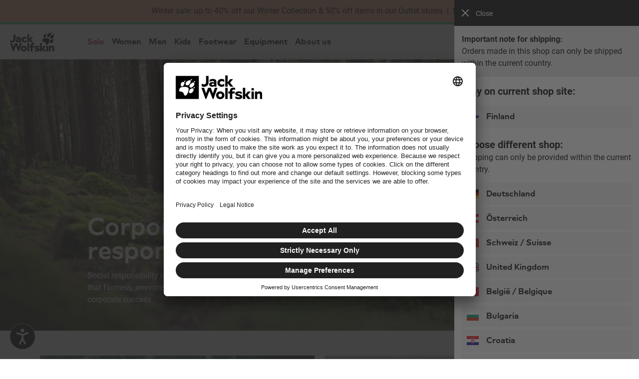

--- FILE ---
content_type: text/html;charset=UTF-8
request_url: https://www.jack-wolfskin.fi/corporate-responsibility/?eVar50=intern.home.FI.24CW01-two-images&eVar51=1-1
body_size: 69473
content:
<!doctype html>

<html lang="en" class="jwsdw-countryCode-FI">

<head>
    <meta charset="UTF-8">
    


    


    <script>
        var dntServices = false;
        window.addEventListener('UC_UI_VIEW_CHANGED', function(e) {
            if (window.UC_UI && window.UC_UI.isInitialized()) {
                dntServices = UC_UI.getServicesBaseInfo().find(data => (data.id === "7mAWoNA7LBbF9S")).consent.status;
            }
            if (dntServices && window.dynamic_tm_data.deactivatePreferences) {
                window._onConfirmClick();
            }
            if (!dntServices && !window.dynamic_tm_data.deactivatePreferences) {
                window._onRejectClick();
            }
        });
    </script>
    
        <script id="usercentrics-cmp" src="https://app.usercentrics.eu/browser-ui/latest/loader.js" data-settings-id="y7uLonfofrs_0R" fetchpriority="high" async></script>
    

    


    <script>
        vice= {
            config: {
                viceAccountId: 'callawaygolf',
                viceSiteId: 'jackwolfskinfi',
                viceZoneId: '',
                viceSectionId: ''
            }
        }
    </script>
    <script src='//vice-prod.sdiapi.com/vice_loader/callawaygolf/jackwolfskinfi'></script>


    


















































































    <link rel="canonical" href="https://www.jack-wolfskin.fi/corporate-responsibility/?eVar50=intern.home.FI.24CW01-two-images&amp;eVar51=1-1">

    
    
    
    
    
        <meta name="robots" content="index, follow" />
    
    <meta name="robots" content="archive" />


<meta http-equiv="X-UA-Compatible" content="IE=Edge" />
<meta name="viewport" content="width=device-width, minimum-scale=1.0, maximum-scale=5.0" />




    
        <title>Corporate Responsibility &ndash; JACK WOLFSKIN</title>
    
    
        <meta name="description" content="Discover JACK WOLFSKIN Corporate Responsibility online: AT HOME OUTDOORS ✓ Weatherproof ✓ Buy JACK WOLFSKIN Corporate Responsibility now!"/>
        <meta name="keywords" content="Corporate Responsibility, Jack Wolfskin, Outdoor, Online, Shop"/>
    






    <meta name="twitter:site" content="@jackwolfskin" />
    <meta property="og:locale" content="en_FI" />
    <meta property="og:type" content="website"/>
    <meta property="og:title" content="Corporate Responsibility &ndash; JACK WOLFSKIN"/>
    <meta property="og:description" content="Discover JACK WOLFSKIN Corporate Responsibility online: AT HOME OUTDOORS ✓ Weatherproof ✓ Buy JACK WOLFSKIN Corporate Responsibility now!"/>
    
        
            <meta property="og:url" content="https://www.jack-wolfskin.fi/corporate-responsibility/"/>
        
    

    



<link rel="search" type="application/opensearchdescription+xml" title="JACK WOLFSKIN" href="https://www.jack-wolfskin.fi/on/demandware.store/Sites-JackWolfskin_EU-Site/en_FI/Search-OpenSearch" />


<link rel="shortcut icon" href="/on/demandware.static/Sites-JackWolfskin_EU-Site/-/default/dw4d8c254c/images/favicon.ico"/>
<link rel="apple-touch-icon" href="/on/demandware.static/Sites-JackWolfskin_EU-Site/-/default/dwea2702cc/jws/images/paw152x152.png"/>
<link rel="apple-touch-icon" href="/on/demandware.static/Sites-JackWolfskin_EU-Site/-/default/dw82e6ab91/jws/images/paw57x57.png" sizes="57x57"/>
<link rel="apple-touch-icon" href="/on/demandware.static/Sites-JackWolfskin_EU-Site/-/default/dwc04d2f4b/jws/images/paw72x72.png" sizes="72x72"/>
<link rel="apple-touch-icon" href="/on/demandware.static/Sites-JackWolfskin_EU-Site/-/default/dw96205bb6/jws/images/paw76x76.png" sizes="76x76"/>
<link rel="apple-touch-icon" href="/on/demandware.static/Sites-JackWolfskin_EU-Site/-/default/dwa0d61892/jws/images/paw114x114.png" sizes="114x114"/>
<link rel="apple-touch-icon" href="/on/demandware.static/Sites-JackWolfskin_EU-Site/-/default/dwc931b326/jws/images/paw120x120.png" sizes="120x120"/>
<link rel="apple-touch-icon" href="/on/demandware.static/Sites-JackWolfskin_EU-Site/-/default/dw87809377/jws/images/paw144x144.png" sizes="144x144"/>
<link rel="apple-touch-icon" href="/on/demandware.static/Sites-JackWolfskin_EU-Site/-/default/dwea2702cc/jws/images/paw152x152.png" sizes="152x152"/>








    
        
            <link rel="alternate" hreflang="de-DE" href="https://www.jack-wolfskin.de/corporate-responsibility/?eVar51=1-1&amp;eVar50=intern.home.FI.24CW01-two-images" />
        
            <link rel="alternate" hreflang="de-AT" href="https://www.jack-wolfskin.at/corporate-responsibility/?eVar51=1-1&amp;eVar50=intern.home.FI.24CW01-two-images" />
        
            <link rel="alternate" hreflang="de-CH" href="https://www.jack-wolfskin.ch/corporate-responsibility/?eVar51=1-1&amp;eVar50=intern.home.FI.24CW01-two-images" />
        
            <link rel="alternate" hreflang="fr-CH" href="https://www.jack-wolfskin.ch/fr/corporate-responsibility/?eVar51=1-1&amp;eVar50=intern.home.FI.24CW01-two-images" />
        
            <link rel="alternate" hreflang="en-GB" href="https://www.jack-wolfskin.co.uk/corporate-responsibility/?eVar51=1-1&amp;eVar50=intern.home.FI.24CW01-two-images" />
        
            <link rel="alternate" hreflang="es-ES" href="https://www.jack-wolfskin.es/corporate-responsibility/?eVar51=1-1&amp;eVar50=intern.home.FI.24CW01-two-images" />
        
            <link rel="alternate" hreflang="nl-BE" href="https://www.jack-wolfskin.be/corporate-responsibility/?eVar51=1-1&amp;eVar50=intern.home.FI.24CW01-two-images" />
        
            <link rel="alternate" hreflang="fr-BE" href="https://www.jack-wolfskin.be/fr/corporate-responsibility/?eVar51=1-1&amp;eVar50=intern.home.FI.24CW01-two-images" />
        
            <link rel="alternate" hreflang="en-BG" href="https://www.jack-wolfskin.bg/corporate-responsibility/?eVar51=1-1&amp;eVar50=intern.home.FI.24CW01-two-images" />
        
            <link rel="alternate" hreflang="en-CY" href="https://cy.jack-wolfskin.eu/corporate-responsibility/?eVar51=1-1&amp;eVar50=intern.home.FI.24CW01-two-images" />
        
            <link rel="alternate" hreflang="en-CZ" href="https://www.jack-wolfskin.cz/corporate-responsibility/?eVar51=1-1&amp;eVar50=intern.home.FI.24CW01-two-images" />
        
            <link rel="alternate" hreflang="en-DK" href="https://www.jack-wolfskin.dk/corporate-responsibility/?eVar51=1-1&amp;eVar50=intern.home.FI.24CW01-two-images" />
        
            <link rel="alternate" hreflang="en-EE" href="https://www.jack-wolfskin.ee/corporate-responsibility/?eVar51=1-1&amp;eVar50=intern.home.FI.24CW01-two-images" />
        
            <link rel="alternate" hreflang="en-FI" href="https://www.jack-wolfskin.fi/corporate-responsibility/?eVar51=1-1&amp;eVar50=intern.home.FI.24CW01-two-images" />
        
            <link rel="alternate" hreflang="fr-FR" href="https://www.jack-wolfskin.fr/corporate-responsibility/?eVar51=1-1&amp;eVar50=intern.home.FI.24CW01-two-images" />
        
            <link rel="alternate" hreflang="en-GR" href="https://www.jack-wolfskin.gr/corporate-responsibility/?eVar51=1-1&amp;eVar50=intern.home.FI.24CW01-two-images" />
        
            <link rel="alternate" hreflang="en-HU" href="https://www.jack-wolfskin.hu/corporate-responsibility/?eVar51=1-1&amp;eVar50=intern.home.FI.24CW01-two-images" />
        
            <link rel="alternate" hreflang="en-HR" href="https://www.jack-wolfskin.hr/corporate-responsibility/?eVar51=1-1&amp;eVar50=intern.home.FI.24CW01-two-images" />
        
            <link rel="alternate" hreflang="en-IE" href="https://www.jack-wolfskin.ie/corporate-responsibility/?eVar51=1-1&amp;eVar50=intern.home.FI.24CW01-two-images" />
        
            <link rel="alternate" hreflang="it-IT" href="https://www.jack-wolfskin.it/corporate-responsibility/?eVar51=1-1&amp;eVar50=intern.home.FI.24CW01-two-images" />
        
            <link rel="alternate" hreflang="de-IT" href="https://www.jack-wolfskin.it/de/corporate-responsibility/?eVar51=1-1&amp;eVar50=intern.home.FI.24CW01-two-images" />
        
            <link rel="alternate" hreflang="en-LV" href="https://www.jack-wolfskin.lv/corporate-responsibility/?eVar51=1-1&amp;eVar50=intern.home.FI.24CW01-two-images" />
        
            <link rel="alternate" hreflang="en-LT" href="https://www.jack-wolfskin.lt/corporate-responsibility/?eVar51=1-1&amp;eVar50=intern.home.FI.24CW01-two-images" />
        
            <link rel="alternate" hreflang="en-LU" href="https://www.jack-wolfskin.lu/en/corporate-responsibility/?eVar51=1-1&amp;eVar50=intern.home.FI.24CW01-two-images" />
        
            <link rel="alternate" hreflang="de-LU" href="https://www.jack-wolfskin.lu/corporate-responsibility/?eVar51=1-1&amp;eVar50=intern.home.FI.24CW01-two-images" />
        
            <link rel="alternate" hreflang="nl-NL" href="https://www.jack-wolfskin.nl/corporate-responsibility/?eVar51=1-1&amp;eVar50=intern.home.FI.24CW01-two-images" />
        
            <link rel="alternate" hreflang="en-PT" href="https://www.jack-wolfskin.pt/corporate-responsibility/?eVar51=1-1&amp;eVar50=intern.home.FI.24CW01-two-images" />
        
            <link rel="alternate" hreflang="en-RO" href="https://ro.jack-wolfskin.eu/corporate-responsibility/?eVar51=1-1&amp;eVar50=intern.home.FI.24CW01-two-images" />
        
            <link rel="alternate" hreflang="en-SE" href="https://www.jack-wolfskin.se/corporate-responsibility/?eVar51=1-1&amp;eVar50=intern.home.FI.24CW01-two-images" />
        
            <link rel="alternate" hreflang="en-SK" href="https://sk.jack-wolfskin.eu/corporate-responsibility/?eVar51=1-1&amp;eVar50=intern.home.FI.24CW01-two-images" />
        
            <link rel="alternate" hreflang="en-SI" href="https://www.jack-wolfskin.si/corporate-responsibility/?eVar51=1-1&amp;eVar50=intern.home.FI.24CW01-two-images" />
        
            <link rel="alternate" hreflang="x-default" href="https://www.jack-wolfskin.com/corporate-responsibility/?eVar51=1-1&amp;eVar50=intern.home.FI.24CW01-two-images" />
        
            <link rel="alternate" hreflang="pl-PL" href="https://www.jack-wolfskin.pl/corporate-responsibility/?eVar51=1-1&amp;eVar50=intern.home.FI.24CW01-two-images" />
        
    


<script>
    window.jwsdwApi = window.jwsdwApi || {};
    window.jwsdwApi._deferFuncQueue = [];

    window.jwsdwApi.deferFunc = function(cond, func) {
        if (cond()) { func(); } else { window.jwsdwApi._deferFuncQueue.push({'cond': cond, 'func': func}); };
    };

    function scriptOnLoad() {
        window.jwsdwApi._deferFuncQueue = window.jwsdwApi._deferFuncQueue.filter(function(f) {
            if (!f['cond']()) {
                return true;
            }
            f['func']();
            return false;
        })
    }

    window.jwsdwApi.tracking = {
        '_callbacks': [],
        'onEvent': function(callback) {
            this._callbacks.push(callback);
        },
        'fireEvent': function(name, args) {
            this._callbacks.forEach(function(callback) {
                try {
                    callback(name, args);
                } catch (error) {
                    if (typeof console !== "undefined") {
                        console.error('An error occurred executing tracking callback in jwsdwApi.tracking.fireEvent for event: ' + name + '. Error: ' + error);
                    }
                }
            });
        }
    };

    window.jwsdwApi.openZendeskPopup = function () {
        window.open(
            'https://static.zdassets.com/web_widget/latest/liveChat.html?v=10#key=whpjwolfskin.zendesk.com',
            'Popup',
            'popup=true,width=550,height=500,top=0,left=0'
        );
    }
</script>


    
<noscript>

    <style>
        body { opacity: 1; }
    </style>

    
</noscript>


<script>
    var app = {};
</script>



<script src="/on/demandware.static/Sites-JackWolfskin_EU-Site/-/en_FI/v1769036784932/jwsdw/scripts/jwsdw.js" onload="scriptOnLoad()" defer></script>

<script src="/on/demandware.static/Sites-JackWolfskin_EU-Site/-/en_FI/v1769036784932/jwsdw/scripts/jwsdw-framework.js" defer></script>



<script src="/on/demandware.static/Sites-JackWolfskin_EU-Site/-/en_FI/v1769036784932/jwsdw/scripts/jwsdw-associate.js" defer></script>






    





	<!-- Salesforce Commerce Cloud (Demandware) Bazaarvoice LINK cartridge 18.2.0 -->



	<script defer type="text/javascript" src="//apps.bazaarvoice.com/deployments/jackwolfskin_eu/main_site/production/en_EU/bv.js"></script>




    <script src="https://jackwolfskin.app.baqend.com/v1/speedkit/install.js?d=production" async crossorigin="anonymous"></script>




    
        <script>
            window.BrowseAidOptions = JSON.parse('\x7b\"theme\":\"v2\",\"position\":\x7b\"button\":\"left\-bottom\",\"widget\":\"right\"\x7d\x7d');;
        </script>
    
    <script src="https://storage.browseaid.com/latest/assets/index.js" type="module"></script>




<script type="text/javascript">//<!--
/* <![CDATA[ (head-active_data.js) */
var dw = (window.dw || {});
dw.ac = {
    _analytics: null,
    _events: [],
    _category: "",
    _searchData: "",
    _anact: "",
    _anact_nohit_tag: "",
    _analytics_enabled: "true",
    _timeZone: "Europe/Berlin",
    _capture: function(configs) {
        if (Object.prototype.toString.call(configs) === "[object Array]") {
            configs.forEach(captureObject);
            return;
        }
        dw.ac._events.push(configs);
    },
	capture: function() { 
		dw.ac._capture(arguments);
		// send to CQ as well:
		if (window.CQuotient) {
			window.CQuotient.trackEventsFromAC(arguments);
		}
	},
    EV_PRD_SEARCHHIT: "searchhit",
    EV_PRD_DETAIL: "detail",
    EV_PRD_RECOMMENDATION: "recommendation",
    EV_PRD_SETPRODUCT: "setproduct",
    applyContext: function(context) {
        if (typeof context === "object" && context.hasOwnProperty("category")) {
        	dw.ac._category = context.category;
        }
        if (typeof context === "object" && context.hasOwnProperty("searchData")) {
        	dw.ac._searchData = context.searchData;
        }
    },
    setDWAnalytics: function(analytics) {
        dw.ac._analytics = analytics;
    },
    eventsIsEmpty: function() {
        return 0 == dw.ac._events.length;
    }
};
/* ]]> */
// -->
</script>
<script type="text/javascript">//<!--
/* <![CDATA[ (head-cquotient.js) */
var CQuotient = window.CQuotient = {};
CQuotient.clientId = 'aaql-JackWolfskin_EU';
CQuotient.realm = 'AAQL';
CQuotient.siteId = 'JackWolfskin_EU';
CQuotient.instanceType = 'prd';
CQuotient.locale = 'en_FI';
CQuotient.fbPixelId = '__UNKNOWN__';
CQuotient.activities = [];
CQuotient.cqcid='';
CQuotient.cquid='';
CQuotient.cqeid='';
CQuotient.cqlid='';
CQuotient.apiHost='api.cquotient.com';
/* Turn this on to test against Staging Einstein */
/* CQuotient.useTest= true; */
CQuotient.useTest = ('true' === 'false');
CQuotient.initFromCookies = function () {
	var ca = document.cookie.split(';');
	for(var i=0;i < ca.length;i++) {
	  var c = ca[i];
	  while (c.charAt(0)==' ') c = c.substring(1,c.length);
	  if (c.indexOf('cqcid=') == 0) {
		CQuotient.cqcid=c.substring('cqcid='.length,c.length);
	  } else if (c.indexOf('cquid=') == 0) {
		  var value = c.substring('cquid='.length,c.length);
		  if (value) {
		  	var split_value = value.split("|", 3);
		  	if (split_value.length > 0) {
			  CQuotient.cquid=split_value[0];
		  	}
		  	if (split_value.length > 1) {
			  CQuotient.cqeid=split_value[1];
		  	}
		  	if (split_value.length > 2) {
			  CQuotient.cqlid=split_value[2];
		  	}
		  }
	  }
	}
}
CQuotient.getCQCookieId = function () {
	if(window.CQuotient.cqcid == '')
		window.CQuotient.initFromCookies();
	return window.CQuotient.cqcid;
};
CQuotient.getCQUserId = function () {
	if(window.CQuotient.cquid == '')
		window.CQuotient.initFromCookies();
	return window.CQuotient.cquid;
};
CQuotient.getCQHashedEmail = function () {
	if(window.CQuotient.cqeid == '')
		window.CQuotient.initFromCookies();
	return window.CQuotient.cqeid;
};
CQuotient.getCQHashedLogin = function () {
	if(window.CQuotient.cqlid == '')
		window.CQuotient.initFromCookies();
	return window.CQuotient.cqlid;
};
CQuotient.trackEventsFromAC = function (/* Object or Array */ events) {
try {
	if (Object.prototype.toString.call(events) === "[object Array]") {
		events.forEach(_trackASingleCQEvent);
	} else {
		CQuotient._trackASingleCQEvent(events);
	}
} catch(err) {}
};
CQuotient._trackASingleCQEvent = function ( /* Object */ event) {
	if (event && event.id) {
		if (event.type === dw.ac.EV_PRD_DETAIL) {
			CQuotient.trackViewProduct( {id:'', alt_id: event.id, type: 'raw_sku'} );
		} // not handling the other dw.ac.* events currently
	}
};
CQuotient.trackViewProduct = function(/* Object */ cqParamData){
	var cq_params = {};
	cq_params.cookieId = CQuotient.getCQCookieId();
	cq_params.userId = CQuotient.getCQUserId();
	cq_params.emailId = CQuotient.getCQHashedEmail();
	cq_params.loginId = CQuotient.getCQHashedLogin();
	cq_params.product = cqParamData.product;
	cq_params.realm = cqParamData.realm;
	cq_params.siteId = cqParamData.siteId;
	cq_params.instanceType = cqParamData.instanceType;
	cq_params.locale = CQuotient.locale;
	
	if(CQuotient.sendActivity) {
		CQuotient.sendActivity(CQuotient.clientId, 'viewProduct', cq_params);
	} else {
		CQuotient.activities.push({activityType: 'viewProduct', parameters: cq_params});
	}
};
/* ]]> */
// -->
</script>
<!-- Demandware Apple Pay -->

<style type="text/css">ISAPPLEPAY{display:inline}.dw-apple-pay-button,.dw-apple-pay-button:hover,.dw-apple-pay-button:active{background-color:black;background-image:-webkit-named-image(apple-pay-logo-white);background-position:50% 50%;background-repeat:no-repeat;background-size:75% 60%;border-radius:5px;border:1px solid black;box-sizing:border-box;margin:5px auto;min-height:30px;min-width:100px;padding:0}
.dw-apple-pay-button:after{content:'Apple Pay';visibility:hidden}.dw-apple-pay-button.dw-apple-pay-logo-white{background-color:white;border-color:white;background-image:-webkit-named-image(apple-pay-logo-black);color:black}.dw-apple-pay-button.dw-apple-pay-logo-white.dw-apple-pay-border{border-color:black}</style>



<script id="jwsdw-quagga-script" data-src="/on/demandware.static/Sites-JackWolfskin_EU-Site/-/en_FI/v1769036784932/jwsdw/scripts/jwsdw-barcodeScanner.js"></script>
<script id="jwsdw-qrcode-script" data-src="/on/demandware.static/Sites-JackWolfskin_EU-Site/-/en_FI/v1769036784932/jwsdw/scripts/jwsdw-qrcode.js"></script>


<template id="template-modal">
    <div part="body-blur" class="jwsdw-modal-body-blur">
        <div part="templateModal" class="jwsdw-template-modal">
            <button type="button" part="close-modal" class="jwsdw-pickerBackButton jwsdw-modalBackButton">
                <isjwsdwsvg classnames="jws-margin-right-3 jwsdw-verticalBottom" size="20.0" type="icon" modal="true" fill="Black" id="x-thin">
            </button>
            <div id="template-content" role="dialog" class="template-content jwsdw-modal jwsdw-moveInFromBottomAnimation jws-bgColorWhite jwsdw-modal-flex">
                <slot name="modalContent"/>
            </div>
        </div>
    </div>
</template>
<template id="toast-message">
    <div part="container" class="toast-message-container">
        <div part="content" class="toast-message-content">
            <div part="message-wrapper">
                <div part="toast-icon-wrapper">
                    <slot name="toast-icon"></slot>
                </div>
                <div part="message-text-wrapper">
                    <slot name="content"></slot>
                </div>
            </div>
            <div class="toast-message-close-container">
                <button
                    type="button"
                    part="close-button"
                    class="toast-message-close"
                    title="Close"
                    aria-label="Close"
                    >
                    <slot name="close-icon"></slot>
                </button>
            </div>
        </div>
        <slot name="toast-message-cta"></slot>
    </div>
</template>
<template id="bottom-sheet">
    <div part="bottom-sheet-backdrop" class="bottom-sheet-backdrop"></div>
    <aside part="container" class="bottom-sheet" role="dialog" aria-modal="false">
        <slot name="bottom-sheet-content"></slot>
    </aside>
</template>





























































































































































































































































































<template id="warningMessage">
    


<div class="jws-bgColorGrey6 jws-margin-top-5 jws-displayFlex jws-notificationWrapper  jwsdw-alignItemsFlexCenter ">
    <span class="jws-notificationWarningMessage"></span>
    <p role="alert" class="jws-copy1Tiny jws-notificationMessage" >
        
    </p>
</div>
</template>




    <meta name="google-site-verification" content="tmu89mzDOemq6udQHTxuIeOXM_9ZRJkeZCaPVqnPByc" />






    <meta name="msvalidate.01" content="BD6D520FD31239A7C8D20B634AC4B2B6" />





    <link rel="stylesheet" type="text/css" media="screen, print" href="/on/demandware.static/Sites-JackWolfskin_EU-Site/-/en_FI/v1769036784932/jws/styles/jws-purged.css"/>

    <link rel="stylesheet" type="text/css" media="screen, print" href="/on/demandware.static/Sites-JackWolfskin_EU-Site/-/en_FI/v1769036784932/jwsdw/styles/purged/jwsdw.css"/>

    <link rel="stylesheet" type="text/css" media="screen, print" href="/on/demandware.static/Sites-JackWolfskin_EU-Site/-/en_FI/v1769036784932/jwsdw/styles/jwsdw-guuru-landing-page.css"/>


   



    <link rel="preload" href="/on/demandware.static/Sites-JackWolfskin_EU-Site/-/en_FI/v1769036784932/jws/fonts/open-sans-v15-latin-ext-700.woff2" as="font" type="font/woff2" crossorigin="anonymous"/>

    <link rel="preload" href="/on/demandware.static/Sites-JackWolfskin_EU-Site/-/en_FI/v1769036784932/jws/fonts/open-sans-v15-latin-ext-regular.woff2" as="font" type="font/woff2" crossorigin="anonymous"/>

    <link rel="preload" href="/on/demandware.static/Sites-JackWolfskin_EU-Site/-/en_FI/v1769036784932/jws/fonts/roboto-condensed-v16-latin-ext-700italic.woff2" as="font" type="font/woff2" crossorigin="anonymous"/>

    <link rel="preload" href="/on/demandware.static/Sites-JackWolfskin_EU-Site/-/en_FI/v1769036784932/jws/fonts/roboto-v18-latin-ext-700.woff2" as="font" type="font/woff2" crossorigin="anonymous"/>

    <link rel="preload" href="/on/demandware.static/Sites-JackWolfskin_EU-Site/-/en_FI/v1769036784932/jws/fonts/roboto-v18-latin-ext-regular.woff2" as="font" type="font/woff2" crossorigin="anonymous"/>

    <link rel="preload" href="/on/demandware.static/Sites-JackWolfskin_EU-Site/-/en_FI/v1769036784932/jws/fonts/roboto-v18-latin-ext-700italic.woff2" as="font" type="font/woff2" crossorigin="anonymous"/>


<base href="/corporate-responsibility/?eVar50=intern.home.FI.24CW01-two-images&amp;eVar51=1-1">


    <script type="text/plain" data-usercentrics="reCAPTCHA" src='https://www.google.com/recaptcha/api.js?render=explicit&onload=onCaptchaLoaded&hl=en' defer></script>
    <script>
        function onCaptchaLoaded() {
            window.jwsdwRecaptcha = {};
            Array.from(document.getElementsByClassName('g-recaptcha')).forEach(function($captcha) {
                var id = $captcha.id,
                    isInline = /jwsdw-captcha-inline/.test($captcha.className);

                window.jwsdwRecaptcha[id] = grecaptcha.render($captcha, {
                    'sitekey' : '6Le6mFsrAAAAAA65zZReG9rE0NgFWmkGMIX3Ioy6',
                    'size': 'invisible',
                    'badge': isInline ? 'inline' : 'bottomleft'
                });
            });

            window.jwsdwMediator.publish('reCaptcha:loaded');
        }
    </script>


<script>window.jwsdwRecaptchaSettings=JSON.parse('\x7b\"captchaDisabled\":false,\"publicKey\":\"6Le6mFsrAAAAAA65zZReG9rE0NgFWmkGMIX3Ioy6\"\x7d');</script>


    <script src="/on/demandware.static/Sites-JackWolfskin_EU-Site/-/en_FI/v1769036784932/jwsdw/scripts/jwsdw-validate.js" defer></script>
    <script src="/on/demandware.static/Sites-JackWolfskin_EU-Site/-/en_FI/v1769036784932/jwsdw/scripts/jwsdw-accountLoginAndRegistration.js" defer></script>
    <script src="/on/demandware.static/Sites-JackWolfskin_EU-Site/-/en_FI/v1769036784932/jwsdw/scripts/jwsdw-newslettersignup.js" defer></script>
    <script src="/on/demandware.static/Sites-JackWolfskin_EU-Site/-/en_FI/v1769036784932/jwsdw/scripts/jwsdw-guuruLandingPage.js" defer></script>

    
</head>

<body itemscope itemtype="http://schema.org/WebPage">
    




























































































































































































































































































<a id="jwsdw-skip-to-content" href="#jwsdw-body">
    Jump to main content
</a>


    
	 


	



<div class="jwsdw-contentslotcontainer">
	<div class="jwsdw-contentasset">
		
			
				<!-- 26CW04-ContentBar-Sale (en_EN) --><div id="content-bar"><div id="msdw-barDisplay" class="jws-bgColorCoral jws-positionRelative jws-textAlignCenter jws-padding-top-bottom-3 jws-padding-left-right-7 jws-padding-medium-left-right-8 jws-padding-large-left-right-5"><div class="jws-copy1" style="text-wrap:balance">Winter sale: up to 40% off our Winter Collection & 50% off items in our Outlet&nbsp;stores<br class="jws-hideFromMedium"><div class="jws-displayInlineBlock"><span class="jws-hideFromSmall jws-showFromMedium">&ensp;|&ensp;</span></div><a class="jws-textlink jws-copy1Bold" href="https://www.jack-wolfskin.fi/sale/">Shop now</a></div></div></div>
			
		
	</div>
    
</div> 
	


<div class="jwsdw-isContentBarVisible"></div>
<div class="jwsdw-visibleContentBar jws-hidden jws-hideFromLarge jws-bgColorBlack"></div>

<div id="headerBar" class="jwsdw-header-accentBar"></div>
<div id="headerContainer" data-ng-app="jwsdw.framework" class="jwsdw-framework jwsdw-header-sticky">
    <div data-ng-controller="FrameworkController as framework">
        
































































































































































































































































































<div class="jwsdw-header-container jwsdw-hideFromPrint jws-bgColorWhite">
    <header class="jws-grid-container jwsdw-normalize">
        <div class="jwsdw-header-nav-container jwsdw-hideFromPrint jws-grid-medium-column-12 jwsdw-width100" >
            <div class="jws-grid-container jwsdw-normalize">
                <nav class="jws-grid-container jws-grid-medium-column-12 jwsdw-header-mainMenu jws-displayFlex jws-padding-left-right-5">
                    <div class="jws-displayFlex jwsdw-header-mainMenu-leftContainer jws-margin-large-right-6 jws-margin-xlarge-right-7">
                        <button class="jwsdw-header-mainMenuHamburgerButton jwsdw-button jws-hideFromLarge" aria-label="Menu">
                            
<svg
    aria-hidden="true"
    
    class=" jwsdw-icon16x16 jwsdw-fillColorBlack"
    
>
    
    
        <use
            xlink:href="/on/demandware.static/Sites-JackWolfskin_EU-Site/-/default/dwf0125772/jwsdw/sprites/icons.svg#jwsdw-svg-menu"
            href="/on/demandware.static/Sites-JackWolfskin_EU-Site/-/default/dwf0125772/jwsdw/sprites/icons.svg#jwsdw-svg-menu" />
    
</svg>
                            <span class="jwsdw-header-mainMenuHamburgerButton-text jws-copy1Bold jws-colorBlack">Menu</span>
                        </button>
                        <div class="jwsdw-header-logo-container jws-margin-left-2 jws-margin-large-left-0">
                            <a class="jwsdw-header-logo-link" href="https://www.jack-wolfskin.fi/">
                                <img class="jwsdw-header-logo" src="/on/demandware.static/Sites-JackWolfskin_EU-Site/-/default/dwac62095d/jws/images/logos/Paw_JW_Wordmark_Black.svg" alt="Jack Wolfskin">
                            </a>
                        </div>
                    </div>
                    
































































































































































































































































































<div class="jws-navigation-box jws-hideFromSmall jws-showFromLarge jws-margin-large-right-6 jws-margin-xlarge-right-7">
    <ul class="jws-displayFlex jwsdw-alignItemsFlexCenter jwsdw-stickyNavBar">
        
            
            
            

            
            <li class="jwsdw-header-mainMenuRootItem jwsdw-flexShrink-0"
                data-ng-class="{'jwsdw-header-mainMenu-noFlyout': framework.isMenuSmallVisible || framework.isSearchVisible}">
                <div class="jws-displayInlineBlock jws-positionRelative">
                    <a href="/sale/"
                        id="jwsdw-header-mainMenuButton-Sale"
                        class="jwsdw-header-mainMenuButton jws-colorRed "
                        data-category-path="Sale">
                        
                        
                        <div class="jws-vertical-align-middle jws-displayInline">Sale</div>
                    </a>

                    
                        <button
                            type="button"
                            class="jwsdw-buttonNone jwsdw-header-expandMenu"
                            aria-haspopup="true"
                            aria-expanded="false"
                            aria-labelledby="jwsdw-header-mainMenuButton-Sale"
                            data-target="Sale"
                            >
                            
<svg
    aria-hidden="true"
    
    class="jwsdw-header-expandMenu-expandIcon jwsdw-icon8x8 jwsdw-fillColorBlack"
    
>
    
    
        <use
            xlink:href="/on/demandware.static/Sites-JackWolfskin_EU-Site/-/default/dwf0125772/jwsdw/sprites/icons.svg#jwsdw-svg-arrow-down"
            href="/on/demandware.static/Sites-JackWolfskin_EU-Site/-/default/dwf0125772/jwsdw/sprites/icons.svg#jwsdw-svg-arrow-down" />
    
</svg>
                            
<svg
    aria-hidden="true"
    
    class="jwsdw-header-expandMenu-collapseIcon jwsdw-icon8x8 jwsdw-fillColorBlack"
    
>
    
    
        <use
            xlink:href="/on/demandware.static/Sites-JackWolfskin_EU-Site/-/default/dwf0125772/jwsdw/sprites/icons.svg#jwsdw-svg-arrow-up"
            href="/on/demandware.static/Sites-JackWolfskin_EU-Site/-/default/dwf0125772/jwsdw/sprites/icons.svg#jwsdw-svg-arrow-up" />
    
</svg>
                        </button>
                    
                </div>
                
                
                    <div class="jwsdw-header-mainMenuFoldout" data-category="Sale">
                        <div class="jws-foldout-inner jws-grid-container">
                            
                            <ul class="jws-grid-container jwsdw-flexGrid jws-grid-medium-column-10 jws-grid-large-column-10   ">
                                
                                    
                                    
                                        
                                            
                                                <li class="jws-grid-medium-column-2 jws-panel jws-padding-left-2 jws-padding-right-2 jws-margin-bottom-2  ">
                                            
                                        
                                        

                                        
                                            
                                                <a href="/womens-clothing-sale/"
                                                    class="jws-displayBlock jws-copy1TinyBold jws-margin-bottom-2 jws-colorBlack  "
                                                    data-category-path="Sale,Women">
                                                    Women
                                                </a>
                                            
                                            
                                                <ul class="jwsdw-removeNativeListStyling">
                                                    
                                                        <li>
                                                            <a href="/womens-jackets-sale/"
                                                                class="jws-copy1Tiny jws-colorBlack "
                                                                data-category-path="Sale,Women,Jackets">
                                                                Jackets
                                                            </a>
                                                        </li>
                                                    
                                                        <li>
                                                            <a href="/womens-tops-sale/"
                                                                class="jws-copy1Tiny jws-colorBlack "
                                                                data-category-path="Sale,Women,Tops">
                                                                Tops
                                                            </a>
                                                        </li>
                                                    
                                                        <li>
                                                            <a href="/womens-dresses-and-skirts-sale/"
                                                                class="jws-copy1Tiny jws-colorBlack "
                                                                data-category-path="Sale,Women,Dresses and skirts">
                                                                Dresses and skirts
                                                            </a>
                                                        </li>
                                                    
                                                        <li>
                                                            <a href="/womens-trousers-sale/"
                                                                class="jws-copy1Tiny jws-colorBlack "
                                                                data-category-path="Sale,Women,Trousers">
                                                                Trousers
                                                            </a>
                                                        </li>
                                                    
                                                        <li>
                                                            <a href="/womens-accessories-sale/"
                                                                class="jws-copy1Tiny jws-colorBlack "
                                                                data-category-path="Sale,Women,Accessories">
                                                                Accessories
                                                            </a>
                                                        </li>
                                                    
                                                </ul>
                                            
                                        
                                        
                                            </li>
                                        
                                    
                                
                                    
                                    
                                        
                                            
                                                <li class="jws-grid-medium-column-2 jws-panel jws-padding-left-2 jws-padding-right-2 jws-margin-bottom-2  ">
                                            
                                        
                                        

                                        
                                            
                                                <a href="/mens-clothing-sale/"
                                                    class="jws-displayBlock jws-copy1TinyBold jws-margin-bottom-2 jws-colorBlack  "
                                                    data-category-path="Sale,Men">
                                                    Men
                                                </a>
                                            
                                            
                                                <ul class="jwsdw-removeNativeListStyling">
                                                    
                                                        <li>
                                                            <a href="/mens-jackets-sale/"
                                                                class="jws-copy1Tiny jws-colorBlack "
                                                                data-category-path="Sale,Men,Jackets">
                                                                Jackets
                                                            </a>
                                                        </li>
                                                    
                                                        <li>
                                                            <a href="/mens-tops-sale/"
                                                                class="jws-copy1Tiny jws-colorBlack "
                                                                data-category-path="Sale,Men,Tops">
                                                                Tops
                                                            </a>
                                                        </li>
                                                    
                                                        <li>
                                                            <a href="/mens-trousers-sale/"
                                                                class="jws-copy1Tiny jws-colorBlack "
                                                                data-category-path="Sale,Men,Trousers">
                                                                Trousers
                                                            </a>
                                                        </li>
                                                    
                                                        <li>
                                                            <a href="/mens-accessories-sale/"
                                                                class="jws-copy1Tiny jws-colorBlack "
                                                                data-category-path="Sale,Men,Accessories">
                                                                Accessories
                                                            </a>
                                                        </li>
                                                    
                                                </ul>
                                            
                                        
                                        
                                            </li>
                                        
                                    
                                
                                    
                                    
                                        
                                            
                                                <li class="jws-grid-medium-column-2 jws-panel jws-padding-left-2 jws-padding-right-2 jws-margin-bottom-2  ">
                                            
                                        
                                        

                                        
                                            
                                                <a href="/childrens-clothing-sale/"
                                                    class="jws-displayBlock jws-copy1TinyBold jws-margin-bottom-2 jws-colorBlack  "
                                                    data-category-path="Sale,Kids">
                                                    Kids
                                                </a>
                                            
                                            
                                                <ul class="jwsdw-removeNativeListStyling">
                                                    
                                                        <li>
                                                            <a href="/childrens-jackets-sale/"
                                                                class="jws-copy1Tiny jws-colorBlack "
                                                                data-category-path="Sale,Kids,Jackets">
                                                                Jackets
                                                            </a>
                                                        </li>
                                                    
                                                        <li>
                                                            <a href="/childrens-tops-sale/"
                                                                class="jws-copy1Tiny jws-colorBlack "
                                                                data-category-path="Sale,Kids,Tops">
                                                                Tops
                                                            </a>
                                                        </li>
                                                    
                                                        <li>
                                                            <a href="/childrens-dresses-and-skirts-sale/"
                                                                class="jws-copy1Tiny jws-colorBlack "
                                                                data-category-path="Sale,Kids,Dresses &amp; skirts">
                                                                Dresses &amp; skirts
                                                            </a>
                                                        </li>
                                                    
                                                        <li>
                                                            <a href="/childrens-trousers-sale/"
                                                                class="jws-copy1Tiny jws-colorBlack "
                                                                data-category-path="Sale,Kids,Trousers">
                                                                Trousers
                                                            </a>
                                                        </li>
                                                    
                                                        <li>
                                                            <a href="/childrens-accessories-sale/"
                                                                class="jws-copy1Tiny jws-colorBlack "
                                                                data-category-path="Sale,Kids,Accessories">
                                                                Accessories
                                                            </a>
                                                        </li>
                                                    
                                                </ul>
                                            
                                        
                                        
                                            </li>
                                        
                                    
                                
                                    
                                    
                                        
                                            
                                                <li class="jws-grid-medium-column-2 jws-panel jws-padding-left-2 jws-padding-right-2 jws-margin-bottom-2  ">
                                            
                                        
                                        

                                        
                                            
                                                <a href="/equipment-sale/"
                                                    class="jws-displayBlock jws-copy1TinyBold jws-margin-bottom-2 jws-colorBlack  "
                                                    data-category-path="Sale,Equipment">
                                                    Equipment
                                                </a>
                                            
                                            
                                                <ul class="jwsdw-removeNativeListStyling">
                                                    
                                                        <li>
                                                            <a href="/sale-backpacks/"
                                                                class="jws-copy1Tiny jws-colorBlack "
                                                                data-category-path="Sale,Equipment,Packs">
                                                                Packs
                                                            </a>
                                                        </li>
                                                    
                                                        <li>
                                                            <a href="/sale-bags-and-travel-bags/"
                                                                class="jws-copy1Tiny jws-colorBlack "
                                                                data-category-path="Sale,Equipment,Bags and travel bags">
                                                                Bags and travel bags
                                                            </a>
                                                        </li>
                                                    
                                                        <li>
                                                            <a href="/sale-travel-accessories/"
                                                                class="jws-copy1Tiny jws-colorBlack "
                                                                data-category-path="Sale,Equipment,Accessories">
                                                                Accessories
                                                            </a>
                                                        </li>
                                                    
                                                </ul>
                                            
                                        
                                        
                                            </li>
                                        
                                    
                                
                                    
                                    
                                        
                                            
                                                <li class="jws-grid-medium-column-2 jws-panel jws-padding-left-2 jws-padding-right-2 jws-margin-bottom-2  ">
                                            
                                        
                                        

                                        
                                            
                                                <a href="/shoes-sale/"
                                                    class="jws-displayBlock jws-copy1TinyBold jws-margin-bottom-2 jws-colorBlack  "
                                                    data-category-path="Sale,Footwear">
                                                    Footwear
                                                </a>
                                            
                                            
                                                <ul class="jwsdw-removeNativeListStyling">
                                                    
                                                        <li>
                                                            <a href="/womens-shoes-sale/"
                                                                class="jws-copy1Tiny jws-colorBlack "
                                                                data-category-path="Sale,Footwear,Women">
                                                                Women
                                                            </a>
                                                        </li>
                                                    
                                                        <li>
                                                            <a href="/mens-shoes-sale/"
                                                                class="jws-copy1Tiny jws-colorBlack "
                                                                data-category-path="Sale,Footwear,Men">
                                                                Men
                                                            </a>
                                                        </li>
                                                    
                                                        <li>
                                                            <a href="/childrens-shoes-sale/"
                                                                class="jws-copy1Tiny jws-colorBlack "
                                                                data-category-path="Sale,Footwear,Kids">
                                                                Kids
                                                            </a>
                                                        </li>
                                                    
                                                </ul>
                                            
                                        
                                        
                                            </li>
                                        
                                    
                                
                            </ul>
                            
                                <div class="jws-grid-large-column-2 jws-padding-top-4 jws-panel">
                                    
    <div class="jwsdw-imageTile">
        
        <img data-src="/on/demandware.static/-/Library-Sites-JackWolfskin_SharedContentLib/default/dw40ee4108/flyouts/flyout_sale.jpg"
            class="jwsdw-imageTile-image jws-visuallyHidden"
            alt="Save today" />
        
            <div class="jws-colorBlack jws-copy1TinyBold jwsdw-imageTile-headline">
                Save today
            </div>
        
        
            <a href="https://www.jack-wolfskin.fi/sale/" class="jwsdw-link-on-image" data-category-path="Sale"></a>
        
    </div>

                                </div>
                            
                        </div>
                    </div>
                
            </li>
        
            
            
            

            
            <li class="jwsdw-header-mainMenuRootItem jwsdw-flexShrink-0"
                data-ng-class="{'jwsdw-header-mainMenu-noFlyout': framework.isMenuSmallVisible || framework.isSearchVisible}">
                <div class="jws-displayInlineBlock jws-positionRelative">
                    <a href="https://www.jack-wolfskin.fi/womens-styles/"
                        id="jwsdw-header-mainMenuButton-Damen"
                        class="jwsdw-header-mainMenuButton jws-colorBlack "
                        data-category-path="Women">
                        
                        
                        <div class="jws-vertical-align-middle jws-displayInline">Women</div>
                    </a>

                    
                        <button
                            type="button"
                            class="jwsdw-buttonNone jwsdw-header-expandMenu"
                            aria-haspopup="true"
                            aria-expanded="false"
                            aria-labelledby="jwsdw-header-mainMenuButton-Damen"
                            data-target="Damen"
                            >
                            
<svg
    aria-hidden="true"
    
    class="jwsdw-header-expandMenu-expandIcon jwsdw-icon8x8 jwsdw-fillColorBlack"
    
>
    
    
        <use
            xlink:href="/on/demandware.static/Sites-JackWolfskin_EU-Site/-/default/dwf0125772/jwsdw/sprites/icons.svg#jwsdw-svg-arrow-down"
            href="/on/demandware.static/Sites-JackWolfskin_EU-Site/-/default/dwf0125772/jwsdw/sprites/icons.svg#jwsdw-svg-arrow-down" />
    
</svg>
                            
<svg
    aria-hidden="true"
    
    class="jwsdw-header-expandMenu-collapseIcon jwsdw-icon8x8 jwsdw-fillColorBlack"
    
>
    
    
        <use
            xlink:href="/on/demandware.static/Sites-JackWolfskin_EU-Site/-/default/dwf0125772/jwsdw/sprites/icons.svg#jwsdw-svg-arrow-up"
            href="/on/demandware.static/Sites-JackWolfskin_EU-Site/-/default/dwf0125772/jwsdw/sprites/icons.svg#jwsdw-svg-arrow-up" />
    
</svg>
                        </button>
                    
                </div>
                
                
                    <div class="jwsdw-header-mainMenuFoldout" data-category="Damen">
                        <div class="jws-foldout-inner jws-grid-container">
                            
                                <div class="jws-grid-container jws-grid-large-column-2">
                                    
                                        
                                            <div class="jws-grid-medium-column-12 jws-panel jws-padding-bottom-2 jws-padding-top-4">
                                                <a href="https://www.jack-wolfskin.fi/womens-styles/" class="jws-copy1TinyBold" data-category-path="Women">
                                                    
                                                        Discover category
                                                    
                                                </a>
                                            </div>
                                        
                                        <div class="jws-grid-medium-column-12 jws-panel jws-padding-top-0 jws-padding-bottom-2 ">
                                            <a href="/womens-new-arrivals/"
                                                class="jws-copy1TinyBold jws-colorBlack "
                                                data-category-path="Women,New arrivals">
                                                
                                                
                                                <div class="jws-vertical-align-middle jws-displayInline">New arrivals</div>
                                            </a>
                                            
                                        </div>
                                    
                                        
                                        <div class="jws-grid-medium-column-12 jws-panel jws-padding-top-0 jws-padding-bottom-2 ">
                                            <a href="/womens-best-sellers/"
                                                class="jws-copy1TinyBold jws-colorBlack "
                                                data-category-path="Women,Bestsellers">
                                                
                                                
                                                <div class="jws-vertical-align-middle jws-displayInline">Bestsellers</div>
                                            </a>
                                            
                                        </div>
                                    
                                        
                                        <div class="jws-grid-medium-column-12 jws-panel jws-padding-top-0 jws-padding-bottom-2 ">
                                            <a href="/women-sale/"
                                                class="jws-copy1TinyBold jws-colorBlack "
                                                data-category-path="Women,Sale">
                                                
                                                
                                                <div class="jws-vertical-align-middle jws-displayInline">Sale</div>
                                            </a>
                                            
                                        </div>
                                    
                                        
                                        <div class="jws-grid-medium-column-12 jws-panel jws-padding-top-0 jws-padding-bottom-2 jws-padding-top-5">
                                            <a href="https://www.jack-wolfskin.fi/productguides/"
                                                class="jws-copy1TinyBold jws-colorBlack "
                                                data-category-path="Women,Advice">
                                                
                                                
                                                <div class="jws-vertical-align-middle jws-displayInline">Advice</div>
                                            </a>
                                            
                                                <ul class="jwsdw-removeNativeListStyling">
                                                    
                                                        <li class="">
                                                            <a href="/layering-guide-women/"
                                                                class="jws-copy1Tiny jws-colorBlack "
                                                                data-category-path="Women,Advice,Layering guide">
                                                                Layering guide
                                                            </a>
                                                        </li>
                                                    
                                                        <li class="">
                                                            <a href="https://www.jack-wolfskin.fi/live-product-consultation/"
                                                                class="jws-copy1Tiny jws-colorBlack "
                                                                data-category-path="Women,Advice,Live product consultation">
                                                                Live product consultation
                                                            </a>
                                                        </li>
                                                    
                                                </ul>
                                            
                                        </div>
                                    
                                </div>
                            
                            <ul class="jws-grid-container jwsdw-flexGrid jws-grid-medium-column-10  jws-grid-large-column-8  ">
                                
                                    
                                    
                                        
                                            
                                                <li class="jws-grid-medium-column-2 jws-panel jws-padding-left-2 jws-padding-top-4 jws-padding-bottom-0 jws-padding-right-2 jws-grid-large-column-3   ">
                                            
                                            
                                        
                                        

                                        
                                            
                                                <a href="/womens-jackets/"
                                                    class="jws-displayBlock jws-copy1TinyBold jws-margin-bottom-2 jws-colorBlack  "
                                                    data-category-path="Women,Jackets">
                                                    Jackets
                                                </a>
                                            
                                            
                                                <ul class="jwsdw-removeNativeListStyling">
                                                    
                                                        <li>
                                                            <a href="/womens-3-in-1-jackets/"
                                                                class="jws-copy1Tiny jws-colorBlack "
                                                                data-category-path="Women,Jackets,3-in-1 jackets">
                                                                3-in-1 jackets
                                                            </a>
                                                        </li>
                                                    
                                                        <li>
                                                            <a href="/womens-down-jackets/"
                                                                class="jws-copy1Tiny jws-colorBlack "
                                                                data-category-path="Women,Jackets,Down jackets">
                                                                Down jackets
                                                            </a>
                                                        </li>
                                                    
                                                        <li>
                                                            <a href="/womens-winter-jackets/"
                                                                class="jws-copy1Tiny jws-colorBlack "
                                                                data-category-path="Women,Jackets,Winter jackets">
                                                                Winter jackets
                                                            </a>
                                                        </li>
                                                    
                                                        <li>
                                                            <a href="/womens-insulated-jackets/"
                                                                class="jws-copy1Tiny jws-colorBlack "
                                                                data-category-path="Women,Jackets,Insulated Jackets">
                                                                Insulated Jackets
                                                            </a>
                                                        </li>
                                                    
                                                        <li>
                                                            <a href="/womens-coats-and-parkas/"
                                                                class="jws-copy1Tiny jws-colorBlack "
                                                                data-category-path="Women,Jackets,Parkas &amp; coats">
                                                                Parkas &amp; coats
                                                            </a>
                                                        </li>
                                                    
                                                        <li>
                                                            <a href="/womens-raincoats/"
                                                                class="jws-copy1Tiny jws-colorBlack "
                                                                data-category-path="Women,Jackets,Rain jackets">
                                                                Rain jackets
                                                            </a>
                                                        </li>
                                                    
                                                        <li>
                                                            <a href="/womens-softshell-jackets/"
                                                                class="jws-copy1Tiny jws-colorBlack "
                                                                data-category-path="Women,Jackets,Softshell jackets">
                                                                Softshell jackets
                                                            </a>
                                                        </li>
                                                    
                                                        <li>
                                                            <a href="/womens-autumn-spring-jackets/"
                                                                class="jws-copy1Tiny jws-colorBlack "
                                                                data-category-path="Women,Jackets,Between-seasons jackets">
                                                                Between-seasons jackets
                                                            </a>
                                                        </li>
                                                    
                                                        <li>
                                                            <a href="/womens-gilets/"
                                                                class="jws-copy1Tiny jws-colorBlack "
                                                                data-category-path="Women,Jackets,Vests">
                                                                Vests
                                                            </a>
                                                        </li>
                                                    
                                                        <li>
                                                            <a href="/womens-fleece-jackets/"
                                                                class="jws-copy1Tiny jws-colorBlack "
                                                                data-category-path="Women,Jackets,Mid-layers &amp; fleece">
                                                                Mid-layers &amp; fleece
                                                            </a>
                                                        </li>
                                                    
                                                        <li>
                                                            <a href="/womens-wind-jackets/"
                                                                class="jws-copy1Tiny jws-colorBlack "
                                                                data-category-path="Women,Jackets,Wind jackets">
                                                                Wind jackets
                                                            </a>
                                                        </li>
                                                    
                                                </ul>
                                            
                                        
                                        
                                            
                                        
                                    
                                
                                    
                                    
                                        
                                            
                                            
                                        
                                        

                                        
                                            
                                                <a href="/womens-tops/"
                                                    class="jws-displayBlock jws-copy1TinyBold jws-margin-bottom-2 jws-colorBlack jws-padding-top-4 "
                                                    data-category-path="Women,Tops &amp; Mid layer">
                                                    Tops &amp; Mid layer
                                                </a>
                                            
                                            
                                                <ul class="jwsdw-removeNativeListStyling">
                                                    
                                                        <li>
                                                            <a href="/womens-fleece/"
                                                                class="jws-copy1Tiny jws-colorBlack "
                                                                data-category-path="Women,Tops &amp; Mid layer,Fleece">
                                                                Fleece
                                                            </a>
                                                        </li>
                                                    
                                                        <li>
                                                            <a href="/womens-jumpers/"
                                                                class="jws-copy1Tiny jws-colorBlack "
                                                                data-category-path="Women,Tops &amp; Mid layer,Hoodies &amp; jumpers">
                                                                Hoodies &amp; jumpers
                                                            </a>
                                                        </li>
                                                    
                                                        <li>
                                                            <a href="/womens-t-shirts-and-long-sleeves/"
                                                                class="jws-copy1Tiny jws-colorBlack "
                                                                data-category-path="Women,Tops &amp; Mid layer,T-shirts &amp; long sleeves">
                                                                T-shirts &amp; long sleeves
                                                            </a>
                                                        </li>
                                                    
                                                        <li>
                                                            <a href="/womens-shirts/"
                                                                class="jws-copy1Tiny jws-colorBlack "
                                                                data-category-path="Women,Tops &amp; Mid layer,Shirts">
                                                                Shirts
                                                            </a>
                                                        </li>
                                                    
                                                        <li>
                                                            <a href="/womens-tops-and-vests/"
                                                                class="jws-copy1Tiny jws-colorBlack "
                                                                data-category-path="Women,Tops &amp; Mid layer,Tops &amp; vests">
                                                                Tops &amp; vests
                                                            </a>
                                                        </li>
                                                    
                                                        <li>
                                                            <a href="/womens-functional-shirts/"
                                                                class="jws-copy1Tiny jws-colorBlack "
                                                                data-category-path="Women,Tops &amp; Mid layer,Functional tops">
                                                                Functional tops
                                                            </a>
                                                        </li>
                                                    
                                                        <li>
                                                            <a href="/damen-oberteile-funktionsunterwaesche/"
                                                                class="jws-copy1Tiny jws-colorBlack "
                                                                data-category-path="Women,Tops &amp; Mid layer,Functional underwear">
                                                                Functional underwear
                                                            </a>
                                                        </li>
                                                    
                                                </ul>
                                            
                                        
                                        
                                            
                                                </li>
                                                
                                            
                                        
                                    
                                
                                    
                                    
                                        
                                            
                                                <li class="jws-grid-medium-column-2 jws-panel jws-padding-left-2 jws-padding-top-4 jws-padding-bottom-0 jws-padding-right-2 jws-grid-large-column-3   ">
                                            
                                            
                                        
                                        

                                        
                                            
                                                <a href="/womens-dresses-skirts/"
                                                    class="jws-displayBlock jws-copy1TinyBold jws-margin-bottom-2 jws-colorBlack  "
                                                    data-category-path="Women,Dresses and skirts">
                                                    Dresses and skirts
                                                </a>
                                            
                                            
                                                <ul class="jwsdw-removeNativeListStyling">
                                                    
                                                        <li>
                                                            <a href="/womens-dresses/"
                                                                class="jws-copy1Tiny jws-colorBlack "
                                                                data-category-path="Women,Dresses and skirts,Dresses">
                                                                Dresses
                                                            </a>
                                                        </li>
                                                    
                                                        <li>
                                                            <a href="/womens-skirts/"
                                                                class="jws-copy1Tiny jws-colorBlack "
                                                                data-category-path="Women,Dresses and skirts,Skirts">
                                                                Skirts
                                                            </a>
                                                        </li>
                                                    
                                                </ul>
                                            
                                        
                                        
                                            
                                        
                                    
                                
                                    
                                    
                                        
                                            
                                            
                                        
                                        

                                        
                                            
                                                <a href="/womens-trousers/"
                                                    class="jws-displayBlock jws-copy1TinyBold jws-margin-bottom-2 jws-colorBlack jws-padding-top-4 "
                                                    data-category-path="Women,Trousers">
                                                    Trousers
                                                </a>
                                            
                                            
                                                <ul class="jwsdw-removeNativeListStyling">
                                                    
                                                        <li>
                                                            <a href="/womens-hiking-trousers/"
                                                                class="jws-copy1Tiny jws-colorBlack "
                                                                data-category-path="Women,Trousers,Hiking trousers">
                                                                Hiking trousers
                                                            </a>
                                                        </li>
                                                    
                                                        <li>
                                                            <a href="/womens-softshell-trousers/"
                                                                class="jws-copy1Tiny jws-colorBlack "
                                                                data-category-path="Women,Trousers,Softshell pants">
                                                                Softshell pants
                                                            </a>
                                                        </li>
                                                    
                                                        <li>
                                                            <a href="/womens-insulated-trousers/"
                                                                class="jws-copy1Tiny jws-colorBlack "
                                                                data-category-path="Women,Trousers,Winter trousers">
                                                                Winter trousers
                                                            </a>
                                                        </li>
                                                    
                                                        <li>
                                                            <a href="/womens-running-trousers/"
                                                                class="jws-copy1Tiny jws-colorBlack "
                                                                data-category-path="Women,Trousers,Leggings &amp; Tights">
                                                                Leggings &amp; Tights
                                                            </a>
                                                        </li>
                                                    
                                                        <li>
                                                            <a href="/womens-waterproof-trousers/"
                                                                class="jws-copy1Tiny jws-colorBlack "
                                                                data-category-path="Women,Trousers,Overtrousers">
                                                                Overtrousers
                                                            </a>
                                                        </li>
                                                    
                                                        <li>
                                                            <a href="/damen-fahrradhosen/"
                                                                class="jws-copy1Tiny jws-colorBlack "
                                                                data-category-path="Women,Trousers,Cycling trousers">
                                                                Cycling trousers
                                                            </a>
                                                        </li>
                                                    
                                                        <li>
                                                            <a href="/womens-casual-trousers/"
                                                                class="jws-copy1Tiny jws-colorBlack "
                                                                data-category-path="Women,Trousers,Casual trousers">
                                                                Casual trousers
                                                            </a>
                                                        </li>
                                                    
                                                        <li>
                                                            <a href="/skirts-shorts-women/"
                                                                class="jws-copy1Tiny jws-colorBlack "
                                                                data-category-path="Women,Trousers,Skirts &amp; shorts">
                                                                Skirts &amp; shorts
                                                            </a>
                                                        </li>
                                                    
                                                        <li>
                                                            <a href="/damen-hosen-funktionsunterwaesche/"
                                                                class="jws-copy1Tiny jws-colorBlack "
                                                                data-category-path="Women,Trousers,Functional underwear">
                                                                Functional underwear
                                                            </a>
                                                        </li>
                                                    
                                                </ul>
                                            
                                        
                                        
                                            
                                                </li>
                                                
                                            
                                        
                                    
                                
                                    
                                    
                                        
                                            
                                                <li class="jws-grid-medium-column-2 jws-panel jws-padding-left-2 jws-padding-top-4 jws-padding-bottom-0 jws-padding-right-2 jws-grid-large-column-3   ">
                                            
                                            
                                        
                                        

                                        
                                            
                                                <a href="/womens-apparel-accessories/"
                                                    class="jws-displayBlock jws-copy1TinyBold jws-margin-bottom-2 jws-colorBlack  "
                                                    data-category-path="Women,Accessories">
                                                    Accessories
                                                </a>
                                            
                                            
                                                <ul class="jwsdw-removeNativeListStyling">
                                                    
                                                        <li>
                                                            <a href="/womens-hats/"
                                                                class="jws-copy1Tiny jws-colorBlack "
                                                                data-category-path="Women,Accessories,Hats">
                                                                Hats
                                                            </a>
                                                        </li>
                                                    
                                                        <li>
                                                            <a href="/womens-gloves/"
                                                                class="jws-copy1Tiny jws-colorBlack "
                                                                data-category-path="Women,Accessories,Gloves">
                                                                Gloves
                                                            </a>
                                                        </li>
                                                    
                                                        <li>
                                                            <a href="/womens-scarves/"
                                                                class="jws-copy1Tiny jws-colorBlack "
                                                                data-category-path="Women,Accessories,Scarves">
                                                                Scarves
                                                            </a>
                                                        </li>
                                                    
                                                        <li>
                                                            <a href="/womens-headgear/"
                                                                class="jws-copy1Tiny jws-colorBlack "
                                                                data-category-path="Women,Accessories,Caps &amp; hats">
                                                                Caps &amp; hats
                                                            </a>
                                                        </li>
                                                    
                                                        <li>
                                                            <a href="/women-socks/"
                                                                class="jws-copy1Tiny jws-colorBlack "
                                                                data-category-path="Women,Accessories,Socks">
                                                                Socks
                                                            </a>
                                                        </li>
                                                    
                                                        <li>
                                                            <a href="/womens-belts/"
                                                                class="jws-copy1Tiny jws-colorBlack "
                                                                data-category-path="Women,Accessories,Belts">
                                                                Belts
                                                            </a>
                                                        </li>
                                                    
                                                </ul>
                                            
                                        
                                        
                                            
                                        
                                    
                                
                                    
                                    
                                        
                                            
                                            
                                        
                                        

                                        
                                            
                                                <a href="/womens-footwear-redirect/"
                                                    class="jws-displayBlock jws-copy1TinyBold jws-margin-bottom-2 jws-colorBlack jws-padding-top-4 "
                                                    data-category-path="Women,Footwear">
                                                    Footwear
                                                </a>
                                            
                                            
                                                <ul class="jwsdw-removeNativeListStyling">
                                                    
                                                        <li>
                                                            <a href="/womens-hiking-shoes-redirect/"
                                                                class="jws-copy1Tiny jws-colorBlack "
                                                                data-category-path="Women,Footwear,Hiking shoes">
                                                                Hiking shoes
                                                            </a>
                                                        </li>
                                                    
                                                        <li>
                                                            <a href="/womens-winter-leisure-shoes-redirect/"
                                                                class="jws-copy1Tiny jws-colorBlack "
                                                                data-category-path="Women,Footwear,Winter &amp; leisure footwear">
                                                                Winter &amp; leisure footwear
                                                            </a>
                                                        </li>
                                                    
                                                        <li>
                                                            <a href="/womens-multifunctional-shoes-redirect/"
                                                                class="jws-copy1Tiny jws-colorBlack "
                                                                data-category-path="Women,Footwear,Multifunctional shoes">
                                                                Multifunctional shoes
                                                            </a>
                                                        </li>
                                                    
                                                        <li>
                                                            <a href="/womens-leisure-shoes-redirect/"
                                                                class="jws-copy1Tiny jws-colorBlack "
                                                                data-category-path="Women,Footwear,Outdoor sneaker">
                                                                Outdoor sneaker
                                                            </a>
                                                        </li>
                                                    
                                                </ul>
                                            
                                        
                                        
                                            
                                                </li>
                                                
                                            
                                        
                                    
                                
                                    
                                    
                                        
                                            
                                                <li class="jws-grid-medium-column-2 jws-panel jws-padding-left-2 jws-padding-top-4 jws-padding-bottom-0 jws-padding-right-2 jws-grid-large-column-3   ">
                                            
                                            
                                        
                                        

                                        
                                            
                                                <a href="/womens-activities/"
                                                    class="jws-displayBlock jws-copy1TinyBold jws-margin-bottom-2 jws-colorBlack  "
                                                    data-category-path="Women,Activities">
                                                    Activities
                                                </a>
                                            
                                            
                                                <ul class="jwsdw-removeNativeListStyling">
                                                    
                                                        <li>
                                                            <a href="/womens-hiking-apparel/"
                                                                class="jws-copy1Tiny jws-colorBlack "
                                                                data-category-path="Women,Activities,Hiking">
                                                                Hiking
                                                            </a>
                                                        </li>
                                                    
                                                        <li>
                                                            <a href="/womens-ski-touring/"
                                                                class="jws-copy1Tiny jws-colorBlack "
                                                                data-category-path="Women,Activities,Ski">
                                                                Ski
                                                            </a>
                                                        </li>
                                                    
                                                        <li>
                                                            <a href="/womens-lifestyle-apparel/"
                                                                class="jws-copy1Tiny jws-colorBlack "
                                                                data-category-path="Women,Activities,Lifestyle">
                                                                Lifestyle
                                                            </a>
                                                        </li>
                                                    
                                                        <li>
                                                            <a href="/mens-cycling-apparel/"
                                                                class="jws-copy1Tiny jws-colorBlack "
                                                                data-category-path="Women,Activities,Cycling">
                                                                Cycling
                                                            </a>
                                                        </li>
                                                    
                                                </ul>
                                            
                                        
                                        
                                            
                                        
                                    
                                
                            </ul>
                            
                                <div class="jws-grid-large-column-2 jws-padding-top-4 jws-panel">
                                    
    <div class="jwsdw-imageTile">
        
        <img data-src="/on/demandware.static/-/Library-Sites-JackWolfskin_SharedContentLib/default/dw0c8da1de/flyouts/flyout_women_sale.jpg"
            class="jwsdw-imageTile-image jws-visuallyHidden"
            alt="Women&rsquo;s styles in the sale" />
        
            <div class="jws-colorBlack jws-copy1TinyBold jwsdw-imageTile-headline">
                Women’s styles in the sale
            </div>
        
        
            <a href="https://www.jack-wolfskin.fi/womens-clothing-sale/" class="jwsdw-link-on-image" data-category-path="Women"></a>
        
    </div>

                                </div>
                            
                        </div>
                    </div>
                
            </li>
        
            
            
            

            
            <li class="jwsdw-header-mainMenuRootItem jwsdw-flexShrink-0"
                data-ng-class="{'jwsdw-header-mainMenu-noFlyout': framework.isMenuSmallVisible || framework.isSearchVisible}">
                <div class="jws-displayInlineBlock jws-positionRelative">
                    <a href="https://www.jack-wolfskin.fi/mens-styles/"
                        id="jwsdw-header-mainMenuButton-Herren"
                        class="jwsdw-header-mainMenuButton jws-colorBlack "
                        data-category-path="Men">
                        
                        
                        <div class="jws-vertical-align-middle jws-displayInline">Men</div>
                    </a>

                    
                        <button
                            type="button"
                            class="jwsdw-buttonNone jwsdw-header-expandMenu"
                            aria-haspopup="true"
                            aria-expanded="false"
                            aria-labelledby="jwsdw-header-mainMenuButton-Herren"
                            data-target="Herren"
                            >
                            
<svg
    aria-hidden="true"
    
    class="jwsdw-header-expandMenu-expandIcon jwsdw-icon8x8 jwsdw-fillColorBlack"
    
>
    
    
        <use
            xlink:href="/on/demandware.static/Sites-JackWolfskin_EU-Site/-/default/dwf0125772/jwsdw/sprites/icons.svg#jwsdw-svg-arrow-down"
            href="/on/demandware.static/Sites-JackWolfskin_EU-Site/-/default/dwf0125772/jwsdw/sprites/icons.svg#jwsdw-svg-arrow-down" />
    
</svg>
                            
<svg
    aria-hidden="true"
    
    class="jwsdw-header-expandMenu-collapseIcon jwsdw-icon8x8 jwsdw-fillColorBlack"
    
>
    
    
        <use
            xlink:href="/on/demandware.static/Sites-JackWolfskin_EU-Site/-/default/dwf0125772/jwsdw/sprites/icons.svg#jwsdw-svg-arrow-up"
            href="/on/demandware.static/Sites-JackWolfskin_EU-Site/-/default/dwf0125772/jwsdw/sprites/icons.svg#jwsdw-svg-arrow-up" />
    
</svg>
                        </button>
                    
                </div>
                
                
                    <div class="jwsdw-header-mainMenuFoldout" data-category="Herren">
                        <div class="jws-foldout-inner jws-grid-container">
                            
                                <div class="jws-grid-container jws-grid-large-column-2">
                                    
                                        
                                            <div class="jws-grid-medium-column-12 jws-panel jws-padding-bottom-2 jws-padding-top-4">
                                                <a href="https://www.jack-wolfskin.fi/mens-styles/" class="jws-copy1TinyBold" data-category-path="Men">
                                                    
                                                        Discover category
                                                    
                                                </a>
                                            </div>
                                        
                                        <div class="jws-grid-medium-column-12 jws-panel jws-padding-top-0 jws-padding-bottom-2 ">
                                            <a href="/men-2/"
                                                class="jws-copy1TinyBold jws-colorBlack "
                                                data-category-path="Men,New arrivals">
                                                
                                                
                                                <div class="jws-vertical-align-middle jws-displayInline">New arrivals</div>
                                            </a>
                                            
                                        </div>
                                    
                                        
                                        <div class="jws-grid-medium-column-12 jws-panel jws-padding-top-0 jws-padding-bottom-2 ">
                                            <a href="/mens-best-sellers/"
                                                class="jws-copy1TinyBold jws-colorBlack "
                                                data-category-path="Men,Bestsellers">
                                                
                                                
                                                <div class="jws-vertical-align-middle jws-displayInline">Bestsellers</div>
                                            </a>
                                            
                                        </div>
                                    
                                        
                                        <div class="jws-grid-medium-column-12 jws-panel jws-padding-top-0 jws-padding-bottom-2 ">
                                            <a href="/mens-sale/"
                                                class="jws-copy1TinyBold jws-colorBlack "
                                                data-category-path="Men,Sale">
                                                
                                                
                                                <div class="jws-vertical-align-middle jws-displayInline">Sale</div>
                                            </a>
                                            
                                        </div>
                                    
                                        
                                        <div class="jws-grid-medium-column-12 jws-panel jws-padding-top-0 jws-padding-bottom-2 jws-padding-top-5">
                                            <a href="https://www.jack-wolfskin.fi/productguides/"
                                                class="jws-copy1TinyBold jws-colorBlack "
                                                data-category-path="Men,Advice">
                                                
                                                
                                                <div class="jws-vertical-align-middle jws-displayInline">Advice</div>
                                            </a>
                                            
                                                <ul class="jwsdw-removeNativeListStyling">
                                                    
                                                        <li class="">
                                                            <a href="/mens-advice/"
                                                                class="jws-copy1Tiny jws-colorBlack "
                                                                data-category-path="Men,Advice,Layering guide">
                                                                Layering guide
                                                            </a>
                                                        </li>
                                                    
                                                        <li class="">
                                                            <a href="https://www.jack-wolfskin.fi/live-product-consultation/"
                                                                class="jws-copy1Tiny jws-colorBlack "
                                                                data-category-path="Men,Advice,Live product consultation">
                                                                Live product consultation
                                                            </a>
                                                        </li>
                                                    
                                                </ul>
                                            
                                        </div>
                                    
                                </div>
                            
                            <ul class="jws-grid-container jwsdw-flexGrid jws-grid-medium-column-10  jws-grid-large-column-8  ">
                                
                                    
                                    
                                        
                                            
                                                <li class="jws-grid-medium-column-2 jws-panel jws-padding-left-2 jws-padding-top-4 jws-padding-bottom-0 jws-padding-right-2 jws-grid-large-column-3   ">
                                            
                                            
                                        
                                        

                                        
                                            
                                                <a href="/mens-jackets/"
                                                    class="jws-displayBlock jws-copy1TinyBold jws-margin-bottom-2 jws-colorBlack  "
                                                    data-category-path="Men,Jackets">
                                                    Jackets
                                                </a>
                                            
                                            
                                                <ul class="jwsdw-removeNativeListStyling">
                                                    
                                                        <li>
                                                            <a href="/mens-3-in-1-jackets/"
                                                                class="jws-copy1Tiny jws-colorBlack "
                                                                data-category-path="Men,Jackets,3-in-1 jackets">
                                                                3-in-1 jackets
                                                            </a>
                                                        </li>
                                                    
                                                        <li>
                                                            <a href="/mens-down-jackets/"
                                                                class="jws-copy1Tiny jws-colorBlack "
                                                                data-category-path="Men,Jackets,Down jackets">
                                                                Down jackets
                                                            </a>
                                                        </li>
                                                    
                                                        <li>
                                                            <a href="/mens-winter-jackets/"
                                                                class="jws-copy1Tiny jws-colorBlack "
                                                                data-category-path="Men,Jackets,Winter jackets">
                                                                Winter jackets
                                                            </a>
                                                        </li>
                                                    
                                                        <li>
                                                            <a href="/mens-insulated-jackets/"
                                                                class="jws-copy1Tiny jws-colorBlack "
                                                                data-category-path="Men,Jackets,Insulated jackets">
                                                                Insulated jackets
                                                            </a>
                                                        </li>
                                                    
                                                        <li>
                                                            <a href="/mens-coats-and-parkas/"
                                                                class="jws-copy1Tiny jws-colorBlack "
                                                                data-category-path="Men,Jackets,Parkas &amp; coats">
                                                                Parkas &amp; coats
                                                            </a>
                                                        </li>
                                                    
                                                        <li>
                                                            <a href="/mens-raincoats/"
                                                                class="jws-copy1Tiny jws-colorBlack "
                                                                data-category-path="Men,Jackets,Rain jackets">
                                                                Rain jackets
                                                            </a>
                                                        </li>
                                                    
                                                        <li>
                                                            <a href="/mens-softshell-jackets/"
                                                                class="jws-copy1Tiny jws-colorBlack "
                                                                data-category-path="Men,Jackets,Softshell jackets">
                                                                Softshell jackets
                                                            </a>
                                                        </li>
                                                    
                                                        <li>
                                                            <a href="/mens-autumn-spring-jackets/"
                                                                class="jws-copy1Tiny jws-colorBlack "
                                                                data-category-path="Men,Jackets,Between-seasons jackets">
                                                                Between-seasons jackets
                                                            </a>
                                                        </li>
                                                    
                                                        <li>
                                                            <a href="/mens-gilets/"
                                                                class="jws-copy1Tiny jws-colorBlack "
                                                                data-category-path="Men,Jackets,Vests">
                                                                Vests
                                                            </a>
                                                        </li>
                                                    
                                                        <li>
                                                            <a href="/mens-fleece-jackets/"
                                                                class="jws-copy1Tiny jws-colorBlack "
                                                                data-category-path="Men,Jackets,Fleece jackets">
                                                                Fleece jackets
                                                            </a>
                                                        </li>
                                                    
                                                        <li>
                                                            <a href="/mens-wind-jackets/"
                                                                class="jws-copy1Tiny jws-colorBlack "
                                                                data-category-path="Men,Jackets,Wind jackets">
                                                                Wind jackets
                                                            </a>
                                                        </li>
                                                    
                                                </ul>
                                            
                                        
                                        
                                            
                                        
                                    
                                
                                    
                                    
                                        
                                            
                                            
                                        
                                        

                                        
                                            
                                                <a href="/mens-tops/"
                                                    class="jws-displayBlock jws-copy1TinyBold jws-margin-bottom-2 jws-colorBlack jws-padding-top-4 "
                                                    data-category-path="Men,Tops">
                                                    Tops
                                                </a>
                                            
                                            
                                                <ul class="jwsdw-removeNativeListStyling">
                                                    
                                                        <li>
                                                            <a href="/mens-fleece/"
                                                                class="jws-copy1Tiny jws-colorBlack "
                                                                data-category-path="Men,Tops,Fleece">
                                                                Fleece
                                                            </a>
                                                        </li>
                                                    
                                                        <li>
                                                            <a href="/mens-jumpers/"
                                                                class="jws-copy1Tiny jws-colorBlack "
                                                                data-category-path="Men,Tops,Hoodies &amp; jumpers">
                                                                Hoodies &amp; jumpers
                                                            </a>
                                                        </li>
                                                    
                                                        <li>
                                                            <a href="/mens-t-shirts-and-long-sleeves/"
                                                                class="jws-copy1Tiny jws-colorBlack "
                                                                data-category-path="Men,Tops,T-shirts &amp; long sleeves">
                                                                T-shirts &amp; long sleeves
                                                            </a>
                                                        </li>
                                                    
                                                        <li>
                                                            <a href="/mens-shirts/"
                                                                class="jws-copy1Tiny jws-colorBlack "
                                                                data-category-path="Men,Tops,Shirts">
                                                                Shirts
                                                            </a>
                                                        </li>
                                                    
                                                        <li>
                                                            <a href="/mens-poloshirts/"
                                                                class="jws-copy1Tiny jws-colorBlack "
                                                                data-category-path="Men,Tops,Poloshirts">
                                                                Poloshirts
                                                            </a>
                                                        </li>
                                                    
                                                        <li>
                                                            <a href="/mens-functional-shirts/"
                                                                class="jws-copy1Tiny jws-colorBlack "
                                                                data-category-path="Men,Tops,Functional tops">
                                                                Functional tops
                                                            </a>
                                                        </li>
                                                    
                                                        <li>
                                                            <a href="/herren-oberteile-funktionsunterwaesche/"
                                                                class="jws-copy1Tiny jws-colorBlack "
                                                                data-category-path="Men,Tops,Functional underwear">
                                                                Functional underwear
                                                            </a>
                                                        </li>
                                                    
                                                </ul>
                                            
                                        
                                        
                                            
                                                </li>
                                                
                                            
                                        
                                    
                                
                                    
                                    
                                        
                                            
                                                <li class="jws-grid-medium-column-2 jws-panel jws-padding-left-2 jws-padding-top-4 jws-padding-bottom-0 jws-padding-right-2 jws-grid-large-column-3   ">
                                            
                                            
                                        
                                        

                                        
                                            
                                                <a href="/mens-trousers/"
                                                    class="jws-displayBlock jws-copy1TinyBold jws-margin-bottom-2 jws-colorBlack  "
                                                    data-category-path="Men,Trousers">
                                                    Trousers
                                                </a>
                                            
                                            
                                                <ul class="jwsdw-removeNativeListStyling">
                                                    
                                                        <li>
                                                            <a href="/mens-hiking-trousers/"
                                                                class="jws-copy1Tiny jws-colorBlack "
                                                                data-category-path="Men,Trousers,Hiking trousers">
                                                                Hiking trousers
                                                            </a>
                                                        </li>
                                                    
                                                        <li>
                                                            <a href="/mens-softshell-trousers/"
                                                                class="jws-copy1Tiny jws-colorBlack "
                                                                data-category-path="Men,Trousers,Softshell pants">
                                                                Softshell pants
                                                            </a>
                                                        </li>
                                                    
                                                        <li>
                                                            <a href="/mens-insulated-trousers/"
                                                                class="jws-copy1Tiny jws-colorBlack "
                                                                data-category-path="Men,Trousers,Winter trousers">
                                                                Winter trousers
                                                            </a>
                                                        </li>
                                                    
                                                        <li>
                                                            <a href="/mens-waterproof-trousers/"
                                                                class="jws-copy1Tiny jws-colorBlack "
                                                                data-category-path="Men,Trousers,Overtrousers">
                                                                Overtrousers
                                                            </a>
                                                        </li>
                                                    
                                                        <li>
                                                            <a href="/herren-fahrradhosen/"
                                                                class="jws-copy1Tiny jws-colorBlack "
                                                                data-category-path="Men,Trousers,Cycling trousers">
                                                                Cycling trousers
                                                            </a>
                                                        </li>
                                                    
                                                        <li>
                                                            <a href="/mens-casual-trousers/"
                                                                class="jws-copy1Tiny jws-colorBlack "
                                                                data-category-path="Men,Trousers,Casual trousers">
                                                                Casual trousers
                                                            </a>
                                                        </li>
                                                    
                                                        <li>
                                                            <a href="/mens-shorts/"
                                                                class="jws-copy1Tiny jws-colorBlack "
                                                                data-category-path="Men,Trousers,Shorts">
                                                                Shorts
                                                            </a>
                                                        </li>
                                                    
                                                        <li>
                                                            <a href="/men-functional-underwear/"
                                                                class="jws-copy1Tiny jws-colorBlack "
                                                                data-category-path="Men,Trousers,Functional underwear">
                                                                Functional underwear
                                                            </a>
                                                        </li>
                                                    
                                                </ul>
                                            
                                        
                                        
                                            
                                        
                                    
                                
                                    
                                    
                                        
                                            
                                            
                                        
                                        

                                        
                                            
                                                <a href="/mens-footwear-redirect/"
                                                    class="jws-displayBlock jws-copy1TinyBold jws-margin-bottom-2 jws-colorBlack jws-padding-top-4 "
                                                    data-category-path="Men,Footwear">
                                                    Footwear
                                                </a>
                                            
                                            
                                                <ul class="jwsdw-removeNativeListStyling">
                                                    
                                                        <li>
                                                            <a href="/mens-hiking-shoes-redirect/"
                                                                class="jws-copy1Tiny jws-colorBlack "
                                                                data-category-path="Men,Footwear,Hiking shoes">
                                                                Hiking shoes
                                                            </a>
                                                        </li>
                                                    
                                                        <li>
                                                            <a href="/mens-winter-leisure-shoes-redirect/"
                                                                class="jws-copy1Tiny jws-colorBlack "
                                                                data-category-path="Men,Footwear,Winter shoes">
                                                                Winter shoes
                                                            </a>
                                                        </li>
                                                    
                                                        <li>
                                                            <a href="/mens-multifunctional-shoes-redirect/"
                                                                class="jws-copy1Tiny jws-colorBlack "
                                                                data-category-path="Men,Footwear,Multifunctional shoes">
                                                                Multifunctional shoes
                                                            </a>
                                                        </li>
                                                    
                                                        <li>
                                                            <a href="/mens-leisure-shoes-redirect/"
                                                                class="jws-copy1Tiny jws-colorBlack "
                                                                data-category-path="Men,Footwear,Outdoor sneaker">
                                                                Outdoor sneaker
                                                            </a>
                                                        </li>
                                                    
                                                </ul>
                                            
                                        
                                        
                                            
                                                </li>
                                                
                                            
                                        
                                    
                                
                                    
                                    
                                        
                                            
                                                <li class="jws-grid-medium-column-2 jws-panel jws-padding-left-2 jws-padding-top-4 jws-padding-bottom-0 jws-padding-right-2 jws-grid-large-column-3   ">
                                            
                                            
                                        
                                        

                                        
                                            
                                                <a href="/mens-activities/"
                                                    class="jws-displayBlock jws-copy1TinyBold jws-margin-bottom-2 jws-colorBlack  "
                                                    data-category-path="Men,Activities">
                                                    Activities
                                                </a>
                                            
                                            
                                                <ul class="jwsdw-removeNativeListStyling">
                                                    
                                                        <li>
                                                            <a href="/mens-hiking-apparel/"
                                                                class="jws-copy1Tiny jws-colorBlack "
                                                                data-category-path="Men,Activities,Hiking">
                                                                Hiking
                                                            </a>
                                                        </li>
                                                    
                                                        <li>
                                                            <a href="/mens-ski-tours/"
                                                                class="jws-copy1Tiny jws-colorBlack "
                                                                data-category-path="Men,Activities,Ski">
                                                                Ski
                                                            </a>
                                                        </li>
                                                    
                                                        <li>
                                                            <a href="/mens-lifestyle-apparel/"
                                                                class="jws-copy1Tiny jws-colorBlack "
                                                                data-category-path="Men,Activities,Lifestyle">
                                                                Lifestyle
                                                            </a>
                                                        </li>
                                                    
                                                        <li>
                                                            <a href="/men-bikepacking/"
                                                                class="jws-copy1Tiny jws-colorBlack "
                                                                data-category-path="Men,Activities,Cycling">
                                                                Cycling
                                                            </a>
                                                        </li>
                                                    
                                                </ul>
                                            
                                        
                                        
                                            
                                        
                                    
                                
                            </ul>
                            
                                <div class="jws-grid-large-column-2 jws-padding-top-4 jws-panel">
                                    
    <div class="jwsdw-imageTile">
        
        <img data-src="/on/demandware.static/-/Library-Sites-JackWolfskin_SharedContentLib/default/dw7b98ba8c/flyouts/flyout_men_sale.jpg"
            class="jwsdw-imageTile-image jws-visuallyHidden"
            alt="Men&rsquo;s styles in the sale" />
        
            <div class="jws-colorBlack jws-copy1TinyBold jwsdw-imageTile-headline">
                Men’s styles in the sale
            </div>
        
        
            <a href="https://www.jack-wolfskin.fi/mens-clothing-sale/" class="jwsdw-link-on-image" data-category-path="Men"></a>
        
    </div>

                                </div>
                            
                        </div>
                    </div>
                
            </li>
        
            
            
            

            
            <li class="jwsdw-header-mainMenuRootItem jwsdw-flexShrink-0"
                data-ng-class="{'jwsdw-header-mainMenu-noFlyout': framework.isMenuSmallVisible || framework.isSearchVisible}">
                <div class="jws-displayInlineBlock jws-positionRelative">
                    <a href="https://www.jack-wolfskin.fi/kids-styles/"
                        id="jwsdw-header-mainMenuButton-Kinder"
                        class="jwsdw-header-mainMenuButton jws-colorBlack "
                        data-category-path="Kids">
                        
                        
                        <div class="jws-vertical-align-middle jws-displayInline">Kids</div>
                    </a>

                    
                        <button
                            type="button"
                            class="jwsdw-buttonNone jwsdw-header-expandMenu"
                            aria-haspopup="true"
                            aria-expanded="false"
                            aria-labelledby="jwsdw-header-mainMenuButton-Kinder"
                            data-target="Kinder"
                            >
                            
<svg
    aria-hidden="true"
    
    class="jwsdw-header-expandMenu-expandIcon jwsdw-icon8x8 jwsdw-fillColorBlack"
    
>
    
    
        <use
            xlink:href="/on/demandware.static/Sites-JackWolfskin_EU-Site/-/default/dwf0125772/jwsdw/sprites/icons.svg#jwsdw-svg-arrow-down"
            href="/on/demandware.static/Sites-JackWolfskin_EU-Site/-/default/dwf0125772/jwsdw/sprites/icons.svg#jwsdw-svg-arrow-down" />
    
</svg>
                            
<svg
    aria-hidden="true"
    
    class="jwsdw-header-expandMenu-collapseIcon jwsdw-icon8x8 jwsdw-fillColorBlack"
    
>
    
    
        <use
            xlink:href="/on/demandware.static/Sites-JackWolfskin_EU-Site/-/default/dwf0125772/jwsdw/sprites/icons.svg#jwsdw-svg-arrow-up"
            href="/on/demandware.static/Sites-JackWolfskin_EU-Site/-/default/dwf0125772/jwsdw/sprites/icons.svg#jwsdw-svg-arrow-up" />
    
</svg>
                        </button>
                    
                </div>
                
                
                    <div class="jwsdw-header-mainMenuFoldout" data-category="Kinder">
                        <div class="jws-foldout-inner jws-grid-container">
                            
                                <div class="jws-grid-container jws-grid-large-column-2">
                                    
                                        
                                            <div class="jws-grid-medium-column-12 jws-panel jws-padding-bottom-2 jws-padding-top-4">
                                                <a href="https://www.jack-wolfskin.fi/kids-styles/" class="jws-copy1TinyBold" data-category-path="Kids">
                                                    
                                                        Discover category
                                                    
                                                </a>
                                            </div>
                                        
                                        <div class="jws-grid-medium-column-12 jws-panel jws-padding-top-0 jws-padding-bottom-2 ">
                                            <a href="/kids-new-arrivals/"
                                                class="jws-copy1TinyBold jws-colorBlack "
                                                data-category-path="Kids,New arrivals">
                                                
                                                
                                                <div class="jws-vertical-align-middle jws-displayInline">New arrivals</div>
                                            </a>
                                            
                                        </div>
                                    
                                        
                                        <div class="jws-grid-medium-column-12 jws-panel jws-padding-top-0 jws-padding-bottom-2 ">
                                            <a href="/kids-best-sellers/"
                                                class="jws-copy1TinyBold jws-colorBlack "
                                                data-category-path="Kids,Bestsellers">
                                                
                                                
                                                <div class="jws-vertical-align-middle jws-displayInline">Bestsellers</div>
                                            </a>
                                            
                                        </div>
                                    
                                        
                                        <div class="jws-grid-medium-column-12 jws-panel jws-padding-top-0 jws-padding-bottom-2 ">
                                            <a href="/kids-sale/"
                                                class="jws-copy1TinyBold jws-colorBlack "
                                                data-category-path="Kids,Sale">
                                                
                                                
                                                <div class="jws-vertical-align-middle jws-displayInline">Sale</div>
                                            </a>
                                            
                                        </div>
                                    
                                        
                                        <div class="jws-grid-medium-column-12 jws-panel jws-padding-top-0 jws-padding-bottom-2 jws-padding-top-5">
                                            <a href="/kids-advice/"
                                                class="jws-copy1TinyBold jws-colorBlack "
                                                data-category-path="Kids,Advice">
                                                
                                                
                                                <div class="jws-vertical-align-middle jws-displayInline">Advice</div>
                                            </a>
                                            
                                        </div>
                                    
                                </div>
                            
                            <ul class="jws-grid-container jwsdw-flexGrid jws-grid-medium-column-10  jws-grid-large-column-8  ">
                                
                                    
                                    
                                        
                                            
                                                <li class="jws-grid-medium-column-2 jws-panel jws-padding-left-2 jws-padding-top-4 jws-padding-bottom-0 jws-padding-right-2 jws-grid-large-column-3   ">
                                            
                                            
                                        
                                        

                                        
                                            
                                                <a href="/kids-jackets/"
                                                    class="jws-displayBlock jws-copy1TinyBold jws-margin-bottom-2 jws-colorBlack  "
                                                    data-category-path="Kids,Jackets">
                                                    Jackets
                                                </a>
                                            
                                            
                                                <ul class="jwsdw-removeNativeListStyling">
                                                    
                                                        <li>
                                                            <a href="/kids-3-in-1-jackets/"
                                                                class="jws-copy1Tiny jws-colorBlack "
                                                                data-category-path="Kids,Jackets,3-in-1 jackets">
                                                                3-in-1 jackets
                                                            </a>
                                                        </li>
                                                    
                                                        <li>
                                                            <a href="/kids-winter-jackets/"
                                                                class="jws-copy1Tiny jws-colorBlack "
                                                                data-category-path="Kids,Jackets,Winter jackets">
                                                                Winter jackets
                                                            </a>
                                                        </li>
                                                    
                                                        <li>
                                                            <a href="/kids-insulated-jackets/"
                                                                class="jws-copy1Tiny jws-colorBlack "
                                                                data-category-path="Kids,Jackets,Insulated jackets">
                                                                Insulated jackets
                                                            </a>
                                                        </li>
                                                    
                                                        <li>
                                                            <a href="/kids-raincoats/"
                                                                class="jws-copy1Tiny jws-colorBlack "
                                                                data-category-path="Kids,Jackets,Rain jackets">
                                                                Rain jackets
                                                            </a>
                                                        </li>
                                                    
                                                        <li>
                                                            <a href="/kids-softshell-jackets/"
                                                                class="jws-copy1Tiny jws-colorBlack "
                                                                data-category-path="Kids,Jackets,Softshell jackets">
                                                                Softshell jackets
                                                            </a>
                                                        </li>
                                                    
                                                        <li>
                                                            <a href="/kids-autumn-spring-jackets/"
                                                                class="jws-copy1Tiny jws-colorBlack "
                                                                data-category-path="Kids,Jackets,Between-seasons jackets">
                                                                Between-seasons jackets
                                                            </a>
                                                        </li>
                                                    
                                                        <li>
                                                            <a href="/kids-fleece-jackets/"
                                                                class="jws-copy1Tiny jws-colorBlack "
                                                                data-category-path="Kids,Jackets,Fleece jackets">
                                                                Fleece jackets
                                                            </a>
                                                        </li>
                                                    
                                                        <li>
                                                            <a href="/kids-wind-jackets/"
                                                                class="jws-copy1Tiny jws-colorBlack "
                                                                data-category-path="Kids,Jackets,Wind jackets">
                                                                Wind jackets
                                                            </a>
                                                        </li>
                                                    
                                                </ul>
                                            
                                        
                                        
                                            
                                        
                                    
                                
                                    
                                    
                                        
                                            
                                            
                                        
                                        

                                        
                                            
                                                <a href="/kids-tops/"
                                                    class="jws-displayBlock jws-copy1TinyBold jws-margin-bottom-2 jws-colorBlack jws-padding-top-4 "
                                                    data-category-path="Kids,Tops &amp; Mid layer">
                                                    Tops &amp; Mid layer
                                                </a>
                                            
                                            
                                                <ul class="jwsdw-removeNativeListStyling">
                                                    
                                                        <li>
                                                            <a href="/kids-fleece/"
                                                                class="jws-copy1Tiny jws-colorBlack "
                                                                data-category-path="Kids,Tops &amp; Mid layer,Fleece">
                                                                Fleece
                                                            </a>
                                                        </li>
                                                    
                                                        <li>
                                                            <a href="/kids-hoodies-pullover/"
                                                                class="jws-copy1Tiny jws-colorBlack "
                                                                data-category-path="Kids,Tops &amp; Mid layer,Hoodies &amp; Pullover">
                                                                Hoodies &amp; Pullover
                                                            </a>
                                                        </li>
                                                    
                                                        <li>
                                                            <a href="/kids-t-shirts/"
                                                                class="jws-copy1Tiny jws-colorBlack "
                                                                data-category-path="Kids,Tops &amp; Mid layer,T-shirts &amp; long sleeves">
                                                                T-shirts &amp; long sleeves
                                                            </a>
                                                        </li>
                                                    
                                                        <li>
                                                            <a href="/kids-functional-tops/"
                                                                class="jws-copy1Tiny jws-colorBlack "
                                                                data-category-path="Kids,Tops &amp; Mid layer,Functional tops">
                                                                Functional tops
                                                            </a>
                                                        </li>
                                                    
                                                </ul>
                                            
                                        
                                        
                                            
                                                </li>
                                                
                                            
                                        
                                    
                                
                                    
                                    
                                        
                                            
                                                <li class="jws-grid-medium-column-2 jws-panel jws-padding-left-2 jws-padding-top-4 jws-padding-bottom-0 jws-padding-right-2 jws-grid-large-column-3   ">
                                            
                                            
                                        
                                        

                                        
                                            
                                                <a href="/kids-trousers/"
                                                    class="jws-displayBlock jws-copy1TinyBold jws-margin-bottom-2 jws-colorBlack  "
                                                    data-category-path="Kids,Trousers">
                                                    Trousers
                                                </a>
                                            
                                            
                                                <ul class="jwsdw-removeNativeListStyling">
                                                    
                                                        <li>
                                                            <a href="/kids-hiking-trousers/"
                                                                class="jws-copy1Tiny jws-colorBlack "
                                                                data-category-path="Kids,Trousers,Hiking trousers">
                                                                Hiking trousers
                                                            </a>
                                                        </li>
                                                    
                                                        <li>
                                                            <a href="/kids-insulated-trousers/"
                                                                class="jws-copy1Tiny jws-colorBlack "
                                                                data-category-path="Kids,Trousers,Winter trousers">
                                                                Winter trousers
                                                            </a>
                                                        </li>
                                                    
                                                        <li>
                                                            <a href="/kids-waterproof-trousers/"
                                                                class="jws-copy1Tiny jws-colorBlack "
                                                                data-category-path="Kids,Trousers,Overtrousers">
                                                                Overtrousers
                                                            </a>
                                                        </li>
                                                    
                                                        <li>
                                                            <a href="/kids-casual-trousers/"
                                                                class="jws-copy1Tiny jws-colorBlack "
                                                                data-category-path="Kids,Trousers,Casual trousers">
                                                                Casual trousers
                                                            </a>
                                                        </li>
                                                    
                                                        <li>
                                                            <a href="/kids-shorts/"
                                                                class="jws-copy1Tiny jws-colorBlack "
                                                                data-category-path="Kids,Trousers,Shorts &amp; skirts">
                                                                Shorts &amp; skirts
                                                            </a>
                                                        </li>
                                                    
                                                </ul>
                                            
                                        
                                        
                                            
                                        
                                    
                                
                                    
                                    
                                        
                                            
                                            
                                        
                                        

                                        
                                            
                                                <a href="/kids-apparel-accessories/"
                                                    class="jws-displayBlock jws-copy1TinyBold jws-margin-bottom-2 jws-colorBlack jws-padding-top-4 "
                                                    data-category-path="Kids,Accessories">
                                                    Accessories
                                                </a>
                                            
                                            
                                                <ul class="jwsdw-removeNativeListStyling">
                                                    
                                                        <li>
                                                            <a href="/kids-hats/"
                                                                class="jws-copy1Tiny jws-colorBlack "
                                                                data-category-path="Kids,Accessories,Hats">
                                                                Hats
                                                            </a>
                                                        </li>
                                                    
                                                        <li>
                                                            <a href="/kids-gloves/"
                                                                class="jws-copy1Tiny jws-colorBlack "
                                                                data-category-path="Kids,Accessories,Gloves">
                                                                Gloves
                                                            </a>
                                                        </li>
                                                    
                                                        <li>
                                                            <a href="/kids-scarves/"
                                                                class="jws-copy1Tiny jws-colorBlack "
                                                                data-category-path="Kids,Accessories,Scarves">
                                                                Scarves
                                                            </a>
                                                        </li>
                                                    
                                                        <li>
                                                            <a href="/kids-headgear/"
                                                                class="jws-copy1Tiny jws-colorBlack "
                                                                data-category-path="Kids,Accessories,Caps &amp; hats">
                                                                Caps &amp; hats
                                                            </a>
                                                        </li>
                                                    
                                                </ul>
                                            
                                        
                                        
                                            
                                                </li>
                                                
                                            
                                        
                                    
                                
                                    
                                    
                                        
                                            
                                                <li class="jws-grid-medium-column-2 jws-panel jws-padding-left-2 jws-padding-top-4 jws-padding-bottom-0 jws-padding-right-2 jws-grid-large-column-3   ">
                                            
                                            
                                        
                                        

                                        
                                            
                                                <a href="/kids-footwear-redirect/"
                                                    class="jws-displayBlock jws-copy1TinyBold jws-margin-bottom-2 jws-colorBlack  "
                                                    data-category-path="Kids,Footwear">
                                                    Footwear
                                                </a>
                                            
                                            
                                                <ul class="jwsdw-removeNativeListStyling">
                                                    
                                                        <li>
                                                            <a href="/kids-hiking-shoes-redirect/"
                                                                class="jws-copy1Tiny jws-colorBlack "
                                                                data-category-path="Kids,Footwear,Hiking shoes">
                                                                Hiking shoes
                                                            </a>
                                                        </li>
                                                    
                                                        <li>
                                                            <a href="/kids-waterproof-footwear-redirect/"
                                                                class="jws-copy1Tiny jws-colorBlack "
                                                                data-category-path="Kids,Footwear,Waterproof shoes">
                                                                Waterproof shoes
                                                            </a>
                                                        </li>
                                                    
                                                        <li>
                                                            <a href="/kids-winter-leisure-shoes-redirect/"
                                                                class="jws-copy1Tiny jws-colorBlack "
                                                                data-category-path="Kids,Footwear,Winter &amp; leisure footwear">
                                                                Winter &amp; leisure footwear
                                                            </a>
                                                        </li>
                                                    
                                                        <li>
                                                            <a href="/kids-leisure-shoes-redirect/"
                                                                class="jws-copy1Tiny jws-colorBlack "
                                                                data-category-path="Kids,Footwear,Outdoor sneaker">
                                                                Outdoor sneaker
                                                            </a>
                                                        </li>
                                                    
                                                </ul>
                                            
                                        
                                        
                                            
                                        
                                    
                                
                                    
                                    
                                        
                                            
                                            
                                        
                                        

                                        
                                            
                                                <a href="/kids-equipment/"
                                                    class="jws-displayBlock jws-copy1TinyBold jws-margin-bottom-2 jws-colorBlack jws-padding-top-4 "
                                                    data-category-path="Kids,Equipment">
                                                    Equipment
                                                </a>
                                            
                                            
                                                <ul class="jwsdw-removeNativeListStyling">
                                                    
                                                        <li>
                                                            <a href="/kids-backpack/"
                                                                class="jws-copy1Tiny jws-colorBlack "
                                                                data-category-path="Kids,Equipment,Packs">
                                                                Packs
                                                            </a>
                                                        </li>
                                                    
                                                        <li>
                                                            <a href="/kids-sleeping-bags/"
                                                                class="jws-copy1Tiny jws-colorBlack "
                                                                data-category-path="Kids,Equipment,Sleeping bags">
                                                                Sleeping bags
                                                            </a>
                                                        </li>
                                                    
                                                        <li>
                                                            <a href="/kids-outdoor-accessories/"
                                                                class="jws-copy1Tiny jws-colorBlack "
                                                                data-category-path="Kids,Equipment,Outdoor accessories">
                                                                Outdoor accessories
                                                            </a>
                                                        </li>
                                                    
                                                </ul>
                                            
                                        
                                        
                                            
                                                </li>
                                                
                                            
                                        
                                    
                                
                            </ul>
                            
                                <div class="jws-grid-large-column-2 jws-padding-top-4 jws-panel">
                                    
    <div class="jwsdw-imageTile">
        
        <img data-src="/on/demandware.static/-/Library-Sites-JackWolfskin_SharedContentLib/default/dw625af63d/flyouts/flyout_kids_sale.jpg"
            class="jwsdw-imageTile-image jws-visuallyHidden"
            alt="Kids' styles in the sale" />
        
            <div class="jws-colorBlack jws-copy1TinyBold jwsdw-imageTile-headline">
                Kids' styles in the sale
            </div>
        
        
            <a href="https://www.jack-wolfskin.fi/childrens-clothing-sale/" class="jwsdw-link-on-image" data-category-path="Kids"></a>
        
    </div>

                                </div>
                            
                        </div>
                    </div>
                
            </li>
        
            
            
            

            
            <li class="jwsdw-header-mainMenuRootItem jwsdw-flexShrink-0"
                data-ng-class="{'jwsdw-header-mainMenu-noFlyout': framework.isMenuSmallVisible || framework.isSearchVisible}">
                <div class="jws-displayInlineBlock jws-positionRelative">
                    <a href="https://www.jack-wolfskin.fi/our-shoes/"
                        id="jwsdw-header-mainMenuButton-Schuhe"
                        class="jwsdw-header-mainMenuButton jws-colorBlack "
                        data-category-path="Footwear">
                        
                        
                        <div class="jws-vertical-align-middle jws-displayInline">Footwear</div>
                    </a>

                    
                        <button
                            type="button"
                            class="jwsdw-buttonNone jwsdw-header-expandMenu"
                            aria-haspopup="true"
                            aria-expanded="false"
                            aria-labelledby="jwsdw-header-mainMenuButton-Schuhe"
                            data-target="Schuhe"
                            >
                            
<svg
    aria-hidden="true"
    
    class="jwsdw-header-expandMenu-expandIcon jwsdw-icon8x8 jwsdw-fillColorBlack"
    
>
    
    
        <use
            xlink:href="/on/demandware.static/Sites-JackWolfskin_EU-Site/-/default/dwf0125772/jwsdw/sprites/icons.svg#jwsdw-svg-arrow-down"
            href="/on/demandware.static/Sites-JackWolfskin_EU-Site/-/default/dwf0125772/jwsdw/sprites/icons.svg#jwsdw-svg-arrow-down" />
    
</svg>
                            
<svg
    aria-hidden="true"
    
    class="jwsdw-header-expandMenu-collapseIcon jwsdw-icon8x8 jwsdw-fillColorBlack"
    
>
    
    
        <use
            xlink:href="/on/demandware.static/Sites-JackWolfskin_EU-Site/-/default/dwf0125772/jwsdw/sprites/icons.svg#jwsdw-svg-arrow-up"
            href="/on/demandware.static/Sites-JackWolfskin_EU-Site/-/default/dwf0125772/jwsdw/sprites/icons.svg#jwsdw-svg-arrow-up" />
    
</svg>
                        </button>
                    
                </div>
                
                
                    <div class="jwsdw-header-mainMenuFoldout" data-category="Schuhe">
                        <div class="jws-foldout-inner jws-grid-container">
                            
                                <div class="jws-grid-container jws-grid-large-column-2">
                                    
                                        
                                            <div class="jws-grid-medium-column-12 jws-panel jws-padding-bottom-2 jws-padding-top-4">
                                                <a href="https://www.jack-wolfskin.fi/our-shoes/" class="jws-copy1TinyBold" data-category-path="Footwear">
                                                    
                                                        Discover category
                                                    
                                                </a>
                                            </div>
                                        
                                        <div class="jws-grid-medium-column-12 jws-panel jws-padding-top-0 jws-padding-bottom-2 ">
                                            <a href="/footwear-new-arrivals/"
                                                class="jws-copy1TinyBold jws-colorBlack "
                                                data-category-path="Footwear,New arrivals">
                                                
                                                
                                                <div class="jws-vertical-align-middle jws-displayInline">New arrivals</div>
                                            </a>
                                            
                                        </div>
                                    
                                        
                                        <div class="jws-grid-medium-column-12 jws-panel jws-padding-top-0 jws-padding-bottom-2 ">
                                            <a href="/footwear-best-sellers/"
                                                class="jws-copy1TinyBold jws-colorBlack "
                                                data-category-path="Footwear,Bestsellers">
                                                
                                                
                                                <div class="jws-vertical-align-middle jws-displayInline">Bestsellers</div>
                                            </a>
                                            
                                        </div>
                                    
                                </div>
                            
                            <ul class="jws-grid-container jwsdw-flexGrid jws-grid-medium-column-10  jws-grid-large-column-8  ">
                                
                                    
                                    
                                        
                                            
                                                <li class="jws-grid-medium-column-2 jws-panel jws-padding-left-2 jws-padding-right-2 jws-margin-bottom-2 jws-grid-large-column-3 ">
                                            
                                        
                                        

                                        
                                            
                                                <a href="/womens-footwear/"
                                                    class="jws-displayBlock jws-copy1TinyBold jws-margin-bottom-2 jws-colorBlack  "
                                                    data-category-path="Footwear,Women">
                                                    Women
                                                </a>
                                            
                                            
                                                <ul class="jwsdw-removeNativeListStyling">
                                                    
                                                        <li>
                                                            <a href="/womens-hiking-shoes/"
                                                                class="jws-copy1Tiny jws-colorBlack "
                                                                data-category-path="Footwear,Women,Hiking shoes">
                                                                Hiking shoes
                                                            </a>
                                                        </li>
                                                    
                                                        <li>
                                                            <a href="/womens-waterproof-footwear/"
                                                                class="jws-copy1Tiny jws-colorBlack "
                                                                data-category-path="Footwear,Women,Waterproof shoes">
                                                                Waterproof shoes
                                                            </a>
                                                        </li>
                                                    
                                                        <li>
                                                            <a href="/womens-winter-leisure-shoes/"
                                                                class="jws-copy1Tiny jws-colorBlack "
                                                                data-category-path="Footwear,Women,Winter shoes">
                                                                Winter shoes
                                                            </a>
                                                        </li>
                                                    
                                                        <li>
                                                            <a href="/womens-trekking-footwear/"
                                                                class="jws-copy1Tiny jws-colorBlack "
                                                                data-category-path="Footwear,Women,Trekking footwear">
                                                                Trekking footwear
                                                            </a>
                                                        </li>
                                                    
                                                        <li>
                                                            <a href="/womens-multifunctional-shoes/"
                                                                class="jws-copy1Tiny jws-colorBlack "
                                                                data-category-path="Footwear,Women,Multifunctional shoes">
                                                                Multifunctional shoes
                                                            </a>
                                                        </li>
                                                    
                                                        <li>
                                                            <a href="/womens-leisure-shoes/"
                                                                class="jws-copy1Tiny jws-colorBlack "
                                                                data-category-path="Footwear,Women,Outdoor sneaker">
                                                                Outdoor sneaker
                                                            </a>
                                                        </li>
                                                    
                                                        <li>
                                                            <a href="/socks-shoes-care-products-women/"
                                                                class="jws-copy1Tiny jws-colorBlack "
                                                                data-category-path="Footwear,Women,Socks">
                                                                Socks
                                                            </a>
                                                        </li>
                                                    
                                                        <li>
                                                            <a href="https://www.jack-wolfskin.fi/care-products/"
                                                                class="jws-copy1Tiny jws-colorBlack "
                                                                data-category-path="Footwear,Women,Care products">
                                                                Care products
                                                            </a>
                                                        </li>
                                                    
                                                </ul>
                                            
                                        
                                        
                                            </li>
                                        
                                    
                                
                                    
                                    
                                        
                                            
                                                <li class="jws-grid-medium-column-2 jws-panel jws-padding-left-2 jws-padding-right-2 jws-margin-bottom-2 jws-grid-large-column-3 ">
                                            
                                        
                                        

                                        
                                            
                                                <a href="/mens-footwear/"
                                                    class="jws-displayBlock jws-copy1TinyBold jws-margin-bottom-2 jws-colorBlack  "
                                                    data-category-path="Footwear,Men">
                                                    Men
                                                </a>
                                            
                                            
                                                <ul class="jwsdw-removeNativeListStyling">
                                                    
                                                        <li>
                                                            <a href="/mens-hiking-shoes/"
                                                                class="jws-copy1Tiny jws-colorBlack "
                                                                data-category-path="Footwear,Men,Hiking shoes">
                                                                Hiking shoes
                                                            </a>
                                                        </li>
                                                    
                                                        <li>
                                                            <a href="/mens-waterproof-footwear/"
                                                                class="jws-copy1Tiny jws-colorBlack "
                                                                data-category-path="Footwear,Men,Waterproof shoes">
                                                                Waterproof shoes
                                                            </a>
                                                        </li>
                                                    
                                                        <li>
                                                            <a href="/mens-winter-leisure-shoes/"
                                                                class="jws-copy1Tiny jws-colorBlack "
                                                                data-category-path="Footwear,Men,Winter shoes">
                                                                Winter shoes
                                                            </a>
                                                        </li>
                                                    
                                                        <li>
                                                            <a href="/mens-trekking-footwear/"
                                                                class="jws-copy1Tiny jws-colorBlack "
                                                                data-category-path="Footwear,Men,Trekking footwear">
                                                                Trekking footwear
                                                            </a>
                                                        </li>
                                                    
                                                        <li>
                                                            <a href="/mens-multifunctional-shoes/"
                                                                class="jws-copy1Tiny jws-colorBlack "
                                                                data-category-path="Footwear,Men,Multifunctional shoes">
                                                                Multifunctional shoes
                                                            </a>
                                                        </li>
                                                    
                                                        <li>
                                                            <a href="/mens-leisure-shoes/"
                                                                class="jws-copy1Tiny jws-colorBlack "
                                                                data-category-path="Footwear,Men,Outdoor sneaker">
                                                                Outdoor sneaker
                                                            </a>
                                                        </li>
                                                    
                                                        <li>
                                                            <a href="/socks-shoes-care-products-men/"
                                                                class="jws-copy1Tiny jws-colorBlack "
                                                                data-category-path="Footwear,Men,Socks">
                                                                Socks
                                                            </a>
                                                        </li>
                                                    
                                                        <li>
                                                            <a href="https://www.jack-wolfskin.fi/care-products/"
                                                                class="jws-copy1Tiny jws-colorBlack "
                                                                data-category-path="Footwear,Men,Care products">
                                                                Care products
                                                            </a>
                                                        </li>
                                                    
                                                </ul>
                                            
                                        
                                        
                                            </li>
                                        
                                    
                                
                                    
                                    
                                        
                                            
                                                <li class="jws-grid-medium-column-2 jws-panel jws-padding-left-2 jws-padding-right-2 jws-margin-bottom-2 jws-grid-large-column-3 ">
                                            
                                        
                                        

                                        
                                            
                                                <a href="/kids-footwear/"
                                                    class="jws-displayBlock jws-copy1TinyBold jws-margin-bottom-2 jws-colorBlack  "
                                                    data-category-path="Footwear,Kids">
                                                    Kids
                                                </a>
                                            
                                            
                                                <ul class="jwsdw-removeNativeListStyling">
                                                    
                                                        <li>
                                                            <a href="/kids-hiking-shoes/"
                                                                class="jws-copy1Tiny jws-colorBlack "
                                                                data-category-path="Footwear,Kids,Hiking shoes">
                                                                Hiking shoes
                                                            </a>
                                                        </li>
                                                    
                                                        <li>
                                                            <a href="/kids-waterproof-footwear/"
                                                                class="jws-copy1Tiny jws-colorBlack "
                                                                data-category-path="Footwear,Kids,Waterproof shoes">
                                                                Waterproof shoes
                                                            </a>
                                                        </li>
                                                    
                                                        <li>
                                                            <a href="/kids-winter-leisure-shoes/"
                                                                class="jws-copy1Tiny jws-colorBlack "
                                                                data-category-path="Footwear,Kids,Winter shoes">
                                                                Winter shoes
                                                            </a>
                                                        </li>
                                                    
                                                        <li>
                                                            <a href="/kids-winter-boots/"
                                                                class="jws-copy1Tiny jws-colorBlack "
                                                                data-category-path="Footwear,Kids,Winter boots">
                                                                Winter boots
                                                            </a>
                                                        </li>
                                                    
                                                        <li>
                                                            <a href="/kids-multifunctional-shoes/"
                                                                class="jws-copy1Tiny jws-colorBlack "
                                                                data-category-path="Footwear,Kids,Multi-functional footwear">
                                                                Multi-functional footwear
                                                            </a>
                                                        </li>
                                                    
                                                        <li>
                                                            <a href="/kids-leisure-shoes/"
                                                                class="jws-copy1Tiny jws-colorBlack "
                                                                data-category-path="Footwear,Kids,Outdoor sneaker">
                                                                Outdoor sneaker
                                                            </a>
                                                        </li>
                                                    
                                                </ul>
                                            
                                        
                                        
                                            </li>
                                        
                                    
                                
                            </ul>
                            
                                <div class="jws-grid-large-column-2 jws-padding-top-4 jws-panel">
                                    
    <div class="jwsdw-imageTile">
        
        <img data-src="/on/demandware.static/-/Library-Sites-JackWolfskin_SharedContentLib/default/dwa4f62222/flyouts/flyout_shoes_sale.jpg"
            class="jwsdw-imageTile-image jws-visuallyHidden"
            alt="Shoe sale" />
        
            <div class="jws-colorBlack jws-copy1TinyBold jwsdw-imageTile-headline">
                Shoe sale
            </div>
        
        
            <a href="https://www.jack-wolfskin.fi/shoes-sale/" class="jwsdw-link-on-image" data-category-path="Footwear"></a>
        
    </div>

                                </div>
                            
                        </div>
                    </div>
                
            </li>
        
            
            
            

            
            <li class="jwsdw-header-mainMenuRootItem jwsdw-flexShrink-0"
                data-ng-class="{'jwsdw-header-mainMenu-noFlyout': framework.isMenuSmallVisible || framework.isSearchVisible}">
                <div class="jws-displayInlineBlock jws-positionRelative">
                    <a href="https://www.jack-wolfskin.fi/our-equipment/"
                        id="jwsdw-header-mainMenuButton-Ausruestung"
                        class="jwsdw-header-mainMenuButton jws-colorBlack "
                        data-category-path="Equipment">
                        
                        
                        <div class="jws-vertical-align-middle jws-displayInline">Equipment</div>
                    </a>

                    
                        <button
                            type="button"
                            class="jwsdw-buttonNone jwsdw-header-expandMenu"
                            aria-haspopup="true"
                            aria-expanded="false"
                            aria-labelledby="jwsdw-header-mainMenuButton-Ausruestung"
                            data-target="Ausruestung"
                            >
                            
<svg
    aria-hidden="true"
    
    class="jwsdw-header-expandMenu-expandIcon jwsdw-icon8x8 jwsdw-fillColorBlack"
    
>
    
    
        <use
            xlink:href="/on/demandware.static/Sites-JackWolfskin_EU-Site/-/default/dwf0125772/jwsdw/sprites/icons.svg#jwsdw-svg-arrow-down"
            href="/on/demandware.static/Sites-JackWolfskin_EU-Site/-/default/dwf0125772/jwsdw/sprites/icons.svg#jwsdw-svg-arrow-down" />
    
</svg>
                            
<svg
    aria-hidden="true"
    
    class="jwsdw-header-expandMenu-collapseIcon jwsdw-icon8x8 jwsdw-fillColorBlack"
    
>
    
    
        <use
            xlink:href="/on/demandware.static/Sites-JackWolfskin_EU-Site/-/default/dwf0125772/jwsdw/sprites/icons.svg#jwsdw-svg-arrow-up"
            href="/on/demandware.static/Sites-JackWolfskin_EU-Site/-/default/dwf0125772/jwsdw/sprites/icons.svg#jwsdw-svg-arrow-up" />
    
</svg>
                        </button>
                    
                </div>
                
                
                    <div class="jwsdw-header-mainMenuFoldout" data-category="Ausruestung">
                        <div class="jws-foldout-inner jws-grid-container">
                            
                                <div class="jws-grid-container jws-grid-large-column-2">
                                    
                                        
                                            <div class="jws-grid-medium-column-12 jws-panel jws-padding-bottom-2 jws-padding-top-4">
                                                <a href="https://www.jack-wolfskin.fi/our-equipment/" class="jws-copy1TinyBold" data-category-path="Equipment">
                                                    
                                                        Discover category
                                                    
                                                </a>
                                            </div>
                                        
                                        <div class="jws-grid-medium-column-12 jws-panel jws-padding-top-0 jws-padding-bottom-2 ">
                                            <a href="/new-equipment/"
                                                class="jws-copy1TinyBold jws-colorBlack "
                                                data-category-path="Equipment,New arrivals">
                                                
                                                
                                                <div class="jws-vertical-align-middle jws-displayInline">New arrivals</div>
                                            </a>
                                            
                                        </div>
                                    
                                        
                                        <div class="jws-grid-medium-column-12 jws-panel jws-padding-top-0 jws-padding-bottom-2 ">
                                            <a href="/best-selling-equipment/"
                                                class="jws-copy1TinyBold jws-colorBlack "
                                                data-category-path="Equipment,Bestsellers">
                                                
                                                
                                                <div class="jws-vertical-align-middle jws-displayInline">Bestsellers</div>
                                            </a>
                                            
                                        </div>
                                    
                                </div>
                            
                            <ul class="jws-grid-container jwsdw-flexGrid jws-grid-medium-column-10  jws-grid-large-column-8  ">
                                
                                    
                                    
                                        
                                            
                                                <li class="jws-grid-medium-column-2 jws-panel jws-padding-left-2 jws-padding-right-2 jws-margin-bottom-2 jws-grid-large-column-3 ">
                                            
                                        
                                        

                                        
                                            
                                                <a href="/packs-bags/"
                                                    class="jws-displayBlock jws-copy1TinyBold jws-margin-bottom-2 jws-colorBlack  "
                                                    data-category-path="Equipment,Backpacks">
                                                    Backpacks
                                                </a>
                                            
                                            
                                                <ul class="jwsdw-removeNativeListStyling">
                                                    
                                                        <li>
                                                            <a href="/hiking-backpacks/"
                                                                class="jws-copy1Tiny jws-colorBlack "
                                                                data-category-path="Equipment,Backpacks,Hiking packs">
                                                                Hiking packs
                                                            </a>
                                                        </li>
                                                    
                                                        <li>
                                                            <a href="/trekkingbackpacks/"
                                                                class="jws-copy1Tiny jws-colorBlack "
                                                                data-category-path="Equipment,Backpacks,Trekking packs">
                                                                Trekking packs
                                                            </a>
                                                        </li>
                                                    
                                                        <li>
                                                            <a href="/bike-backpacks/"
                                                                class="jws-copy1Tiny jws-colorBlack "
                                                                data-category-path="Equipment,Backpacks,Bike packs">
                                                                Bike packs
                                                            </a>
                                                        </li>
                                                    
                                                        <li>
                                                            <a href="/daypacks/"
                                                                class="jws-copy1Tiny jws-colorBlack "
                                                                data-category-path="Equipment,Backpacks,Daypacks">
                                                                Daypacks
                                                            </a>
                                                        </li>
                                                    
                                                        <li>
                                                            <a href="/kids-backpacks-bags/"
                                                                class="jws-copy1Tiny jws-colorBlack "
                                                                data-category-path="Equipment,Backpacks,Kids&rsquo; Backpacks">
                                                                Kids&rsquo; Backpacks
                                                            </a>
                                                        </li>
                                                    
                                                        <li>
                                                            <a href="/lightweight-backpacks/"
                                                                class="jws-copy1Tiny jws-colorBlack "
                                                                data-category-path="Equipment,Backpacks,Lightweight backpacks">
                                                                Lightweight backpacks
                                                            </a>
                                                        </li>
                                                    
                                                        <li>
                                                            <a href="/womens-backpacks/"
                                                                class="jws-copy1Tiny jws-colorBlack "
                                                                data-category-path="Equipment,Backpacks,Women's Backpacks">
                                                                Women's Backpacks
                                                            </a>
                                                        </li>
                                                    
                                                        <li>
                                                            <a href="/laptop-school-backpacks/"
                                                                class="jws-copy1Tiny jws-colorBlack "
                                                                data-category-path="Equipment,Backpacks,Laptop &amp; School backpacks">
                                                                Laptop &amp; School backpacks
                                                            </a>
                                                        </li>
                                                    
                                                </ul>
                                            
                                        
                                        
                                            </li>
                                        
                                    
                                
                                    
                                    
                                        
                                            
                                                <li class="jws-grid-medium-column-2 jws-panel jws-padding-left-2 jws-padding-right-2 jws-margin-bottom-2 jws-grid-large-column-3 ">
                                            
                                        
                                        

                                        
                                            
                                                <a href="/bags/"
                                                    class="jws-displayBlock jws-copy1TinyBold jws-margin-bottom-2 jws-colorBlack  "
                                                    data-category-path="Equipment,Bags">
                                                    Bags
                                                </a>
                                            
                                            
                                                <ul class="jwsdw-removeNativeListStyling">
                                                    
                                                        <li>
                                                            <a href="/travel-bags/"
                                                                class="jws-copy1Tiny jws-colorBlack "
                                                                data-category-path="Equipment,Bags,Duffle &amp; travel bags">
                                                                Duffle &amp; travel bags
                                                            </a>
                                                        </li>
                                                    
                                                        <li>
                                                            <a href="/bike-bags/"
                                                                class="jws-copy1Tiny jws-colorBlack "
                                                                data-category-path="Equipment,Bags,Bike pannier">
                                                                Bike pannier
                                                            </a>
                                                        </li>
                                                    
                                                        <li>
                                                            <a href="/shoulder-bags/"
                                                                class="jws-copy1Tiny jws-colorBlack "
                                                                data-category-path="Equipment,Bags,Shoulder bags">
                                                                Shoulder bags
                                                            </a>
                                                        </li>
                                                    
                                                        <li>
                                                            <a href="/bum-bags/"
                                                                class="jws-copy1Tiny jws-colorBlack "
                                                                data-category-path="Equipment,Bags,Bumbags">
                                                                Bumbags
                                                            </a>
                                                        </li>
                                                    
                                                </ul>
                                            
                                        
                                        
                                            </li>
                                        
                                    
                                
                                    
                                    
                                        
                                            
                                                <li class="jws-grid-medium-column-2 jws-panel jws-padding-left-2 jws-padding-right-2 jws-margin-bottom-2 jws-grid-large-column-3 ">
                                            
                                        
                                        

                                        
                                            
                                                <a href="/tents-sleeping-bags-mats/"
                                                    class="jws-displayBlock jws-copy1TinyBold jws-margin-bottom-2 jws-colorBlack  "
                                                    data-category-path="Equipment,Tents &amp; Sleeping bags">
                                                    Tents &amp; Sleeping bags
                                                </a>
                                            
                                            
                                                <ul class="jwsdw-removeNativeListStyling">
                                                    
                                                        <li>
                                                            <a href="/tents/"
                                                                class="jws-copy1Tiny jws-colorBlack "
                                                                data-category-path="Equipment,Tents &amp; Sleeping bags,Tents">
                                                                Tents
                                                            </a>
                                                        </li>
                                                    
                                                        <li>
                                                            <a href="/sleeping-bags/"
                                                                class="jws-copy1Tiny jws-colorBlack "
                                                                data-category-path="Equipment,Tents &amp; Sleeping bags,Sleeping bags">
                                                                Sleeping bags
                                                            </a>
                                                        </li>
                                                    
                                                </ul>
                                            
                                        
                                        
                                            </li>
                                        
                                    
                                
                                    
                                    
                                        
                                            
                                                <li class="jws-grid-medium-column-2 jws-panel jws-padding-left-2 jws-padding-right-2 jws-margin-bottom-2 jws-grid-large-column-3 ">
                                            
                                        
                                        

                                        
                                            
                                                <a href="/accessories/"
                                                    class="jws-displayBlock jws-copy1TinyBold jws-margin-bottom-2 jws-colorBlack  "
                                                    data-category-path="Equipment,Accessories &amp; equipment">
                                                    Accessories &amp; equipment
                                                </a>
                                            
                                            
                                                <ul class="jwsdw-removeNativeListStyling">
                                                    
                                                        <li>
                                                            <a href="/travel-accessoires/"
                                                                class="jws-copy1Tiny jws-colorBlack "
                                                                data-category-path="Equipment,Accessories &amp; equipment,Travel accessoires">
                                                                Travel accessoires
                                                            </a>
                                                        </li>
                                                    
                                                        <li>
                                                            <a href="/storage-for-valuable-items/"
                                                                class="jws-copy1Tiny jws-colorBlack "
                                                                data-category-path="Equipment,Accessories &amp; equipment,Storage for valuable items">
                                                                Storage for valuable items
                                                            </a>
                                                        </li>
                                                    
                                                        <li>
                                                            <a href="/wallets/"
                                                                class="jws-copy1Tiny jws-colorBlack "
                                                                data-category-path="Equipment,Accessories &amp; equipment,Wallets">
                                                                Wallets
                                                            </a>
                                                        </li>
                                                    
                                                        <li>
                                                            <a href="/bottles/"
                                                                class="jws-copy1Tiny jws-colorBlack "
                                                                data-category-path="Equipment,Accessories &amp; equipment,Drinking bottles">
                                                                Drinking bottles
                                                            </a>
                                                        </li>
                                                    
                                                        <li>
                                                            <a href="/washbags/"
                                                                class="jws-copy1Tiny jws-colorBlack "
                                                                data-category-path="Equipment,Accessories &amp; equipment,Washbags">
                                                                Washbags
                                                            </a>
                                                        </li>
                                                    
                                                        <li>
                                                            <a href="https://www.jack-wolfskin.fi/our-care-products/"
                                                                class="jws-copy1Tiny jws-colorBlack "
                                                                data-category-path="Equipment,Accessories &amp; equipment,Care products">
                                                                Care products
                                                            </a>
                                                        </li>
                                                    
                                                </ul>
                                            
                                        
                                        
                                            </li>
                                        
                                    
                                
                            </ul>
                            
                                <div class="jws-grid-large-column-2 jws-padding-top-4 jws-panel">
                                    
    <div class="jwsdw-imageTile">
        
        <img data-src="/on/demandware.static/-/Library-Sites-JackWolfskin_SharedContentLib/default/dw59647d1e/flyouts/flyout_equipment_sale.jpg"
            class="jwsdw-imageTile-image jws-visuallyHidden"
            alt="Equipment in the sale" />
        
            <div class="jws-colorBlack jws-copy1TinyBold jwsdw-imageTile-headline">
                Equipment in the sale
            </div>
        
        
            <a href="https://www.jack-wolfskin.fi/equipment-sale/" class="jwsdw-link-on-image" data-category-path="Equipment"></a>
        
    </div>

                                </div>
                            
                        </div>
                    </div>
                
            </li>
        
            
            
            

            
            <li class="jwsdw-header-mainMenuRootItem jwsdw-flexShrink-0"
                data-ng-class="{'jwsdw-header-mainMenu-noFlyout': framework.isMenuSmallVisible || framework.isSearchVisible}">
                <div class="jws-displayInlineBlock jws-positionRelative">
                    <a href="https://www.jack-wolfskin.fi/company/"
                        id="jwsdw-header-mainMenuButton-Jack_Wolfskin_Erleben"
                        class="jwsdw-header-mainMenuButton jws-colorBlack "
                        data-category-path="About us">
                        
                        
                        <div class="jws-vertical-align-middle jws-displayInline">About us</div>
                    </a>

                    
                        <button
                            type="button"
                            class="jwsdw-buttonNone jwsdw-header-expandMenu"
                            aria-haspopup="true"
                            aria-expanded="false"
                            aria-labelledby="jwsdw-header-mainMenuButton-Jack_Wolfskin_Erleben"
                            data-target="Jack_Wolfskin_Erleben"
                            >
                            
<svg
    aria-hidden="true"
    
    class="jwsdw-header-expandMenu-expandIcon jwsdw-icon8x8 jwsdw-fillColorBlack"
    
>
    
    
        <use
            xlink:href="/on/demandware.static/Sites-JackWolfskin_EU-Site/-/default/dwf0125772/jwsdw/sprites/icons.svg#jwsdw-svg-arrow-down"
            href="/on/demandware.static/Sites-JackWolfskin_EU-Site/-/default/dwf0125772/jwsdw/sprites/icons.svg#jwsdw-svg-arrow-down" />
    
</svg>
                            
<svg
    aria-hidden="true"
    
    class="jwsdw-header-expandMenu-collapseIcon jwsdw-icon8x8 jwsdw-fillColorBlack"
    
>
    
    
        <use
            xlink:href="/on/demandware.static/Sites-JackWolfskin_EU-Site/-/default/dwf0125772/jwsdw/sprites/icons.svg#jwsdw-svg-arrow-up"
            href="/on/demandware.static/Sites-JackWolfskin_EU-Site/-/default/dwf0125772/jwsdw/sprites/icons.svg#jwsdw-svg-arrow-up" />
    
</svg>
                        </button>
                    
                </div>
                
                
                    <div class="jwsdw-header-mainMenuFoldout" data-category="Jack_Wolfskin_Erleben">
                        <div class="jws-foldout-inner jws-grid-container">
                            
                            <ul class="jws-grid-container jwsdw-flexGrid jws-grid-medium-column-10 jws-grid-large-column-10   ">
                                
                                    
                                    
                                        
                                            
                                                <li class="jws-grid-medium-column-3 jws-panel jws-padding-left-2 jws-padding-right-2 jws-margin-bottom-2  ">
                                            
                                        
                                        

                                        
                                            
                                                <a href="/company/"
                                                    class="jws-displayBlock jws-copy1TinyBold jws-margin-bottom-2 jws-colorBlack  "
                                                    data-category-path="About us,Company">
                                                    Company
                                                </a>
                                            
                                            
                                                <ul class="jwsdw-removeNativeListStyling">
                                                    
                                                        <li>
                                                            <a href="/corporate-responsibility/"
                                                                class="jws-copy1Tiny jws-colorGreen "
                                                                data-category-path="About us,Company,Corporate Responsibility">
                                                                Corporate Responsibility
                                                            </a>
                                                        </li>
                                                    
                                                        <li>
                                                            <a href="/careers/"
                                                                class="jws-copy1Tiny jws-colorBlack "
                                                                data-category-path="About us,Company,Careers">
                                                                Careers
                                                            </a>
                                                        </li>
                                                    
                                                </ul>
                                            
                                        
                                        
                                            </li>
                                        
                                    
                                
                                    
                                    
                                        
                                            
                                                <li class="jws-grid-medium-column-3 jws-panel jws-padding-left-2 jws-padding-right-2 jws-margin-bottom-2  ">
                                            
                                        
                                        

                                        
                                            
                                                <a href="https://www.jack-wolfskin.fi/productguides/"
                                                    class="jws-displayBlock jws-copy1TinyBold jws-margin-bottom-2 jws-colorBlack  "
                                                    data-category-path="About us,Service &amp; Advice">
                                                    Service &amp; Advice
                                                </a>
                                            
                                            
                                                <ul class="jwsdw-removeNativeListStyling">
                                                    
                                                        <li>
                                                            <a href="/productguides/"
                                                                class="jws-copy1Tiny jws-colorBlack "
                                                                data-category-path="About us,Service &amp; Advice,Product guides">
                                                                Product guides
                                                            </a>
                                                        </li>
                                                    
                                                </ul>
                                            
                                        
                                        
                                            </li>
                                        
                                    
                                
                                    
                                    
                                        
                                            
                                                <li class="jws-grid-medium-column-3 jws-panel jws-padding-left-2 jws-padding-right-2 jws-margin-bottom-2  ">
                                            
                                        
                                        

                                        
                                            
                                                <a href="/technology/"
                                                    class="jws-displayBlock jws-copy1TinyBold jws-margin-bottom-2 jws-colorBlack  "
                                                    data-category-path="About us,Our technologies">
                                                    Our technologies
                                                </a>
                                            
                                            
                                                <ul class="jwsdw-removeNativeListStyling">
                                                    
                                                        <li>
                                                            <a href="/texapore-highlights/"
                                                                class="jws-copy1Tiny jws-colorBlack "
                                                                data-category-path="About us,Our technologies,Texapore">
                                                                Texapore
                                                            </a>
                                                        </li>
                                                    
                                                        <li>
                                                            <a href="/technology-carry-systems/"
                                                                class="jws-copy1Tiny jws-colorBlack "
                                                                data-category-path="About us,Our technologies,Carrying systems">
                                                                Carrying systems
                                                            </a>
                                                        </li>
                                                    
                                                        <li>
                                                            <a href="/recco/"
                                                                class="jws-copy1Tiny jws-colorBlack "
                                                                data-category-path="About us,Our technologies,RECCO&reg;">
                                                                RECCO&reg;
                                                            </a>
                                                        </li>
                                                    
                                                </ul>
                                            
                                        
                                        
                                            </li>
                                        
                                    
                                
                                    
                                    
                                        
                                            
                                                <li class="jws-grid-medium-column-3 jws-panel jws-padding-left-2 jws-padding-right-2 jws-margin-bottom-2  ">
                                            
                                        
                                        

                                        
                                            
                                                <a href="https://www.jack-wolfskin.fi/the-wild-ones/"
                                                    class="jws-displayBlock jws-copy1TinyBold jws-margin-bottom-2 jws-colorBlack  "
                                                    data-category-path="About us,Specials">
                                                    Specials
                                                </a>
                                            
                                            
                                                <ul class="jwsdw-removeNativeListStyling">
                                                    
                                                        <li>
                                                            <a href="/the-wild-ones/"
                                                                class="jws-copy1Tiny jws-colorYellow "
                                                                data-category-path="About us,Specials,The Wild Ones">
                                                                The Wild Ones
                                                            </a>
                                                        </li>
                                                    
                                                </ul>
                                            
                                        
                                        
                                            </li>
                                        
                                    
                                
                            </ul>
                            
                                <div class="jws-grid-large-column-2 jws-padding-top-4 jws-panel">
                                    
    <div class="jwsdw-imageTile">
        
        <img data-src="/on/demandware.static/-/Library-Sites-JackWolfskin_SharedContentLib/default/dw169c8a99/flyouts/flyout_career.jpg"
            class="jwsdw-imageTile-image jws-visuallyHidden"
            alt="Your career at Jack Wolfskin" />
        
            <div class="jws-colorBlack jws-copy1TinyBold jwsdw-imageTile-headline">
                Your career at Jack&nbsp;Wolfskin
            </div>
        
        
            <a href="https://www.jack-wolfskin.fi/careers/" class="jwsdw-link-on-image" data-category-path="About us"></a>
        
    </div>

                                </div>
                            
                        </div>
                    </div>
                
            </li>
        
    </ul>
</div>

                    <div class="jwsdw-framework jwsdw-header-utility-menu jws-displayFlex jws-alignItemsCenter jws-justifyContentFlexEnd">
                        
                            





























































































































































































































































































    <ul class="jwsdw-header-toolbar jwsdw-removeNativeListStyling">
        <li class="jwsdw-header-toolbarSearch">
            <div class="jwsdw-header-searchForm jws-hideFromSmall jws-showFromXlarge">
                <link itemprop="url" href="https://www.jack-wolfskin.fi/"/>
            </div>
            <div class="jws-hideFromLarge">
                <button type="button"
                    class="jwsdw-button jwsdw-header-searchSuggest-openPicker" title="Search"
                    aria-label="Search"
                >
                    
<svg
    aria-hidden="true"
    
    class="jws-showFromSmall jws-hideFromLarge jwsdw-verticalMiddle jwsdw-icon24x24 jwsdw-fillColorBlack"
    
>
    
    
        <use
            xlink:href="/on/demandware.static/Sites-JackWolfskin_EU-Site/-/default/dwf0125772/jwsdw/sprites/icons.svg#jwsdw-svg-magnifying-glass-outline"
            href="/on/demandware.static/Sites-JackWolfskin_EU-Site/-/default/dwf0125772/jwsdw/sprites/icons.svg#jwsdw-svg-magnifying-glass-outline" />
    
</svg>
                </button>
            </div>
            
            <form action="https://www.jack-wolfskin.fi/search/" itemprop="potentialAction" itemscope
                itemtype="http://schema.org/SearchAction"
                class="jwsdw-header-searchInput jwsdw-header-searchInput-overElements jwsdw-header-searchInput-overElements-hidden jws-hideFromSmall jws-showFromLarge">
                <meta itemprop="target" content="https://www.jack-wolfskin.fi/search?q={query}" />
                <input type="search" class="jws-input jwsdw-toolbar-searchInput"
                    placeholder="Search"
                    aria-label="Search" autocomplete="off"
                    itemprop="query-input" name="q" />
                <button class="jws-searchInput-buttonClear jwsdw-header-searchInput-submit jwsdw-header-searchButton" type="submit">
                    
<svg
    aria-hidden="true"
    
    class="jwsdw-verticalMiddle jwsdw-iconLabelButton jwsdw-icon32x32 jwsdw-fillColorWhite"
    
>
    
    
        <use
            xlink:href="/on/demandware.static/Sites-JackWolfskin_EU-Site/-/default/dwf0125772/jwsdw/sprites/icons.svg#jwsdw-svg-magnifying-glass-inverted"
            href="/on/demandware.static/Sites-JackWolfskin_EU-Site/-/default/dwf0125772/jwsdw/sprites/icons.svg#jwsdw-svg-magnifying-glass-inverted" />
    
</svg>
                </button>
                <button class="jwsdw-iconLabelClearButton jws-searchInput-buttonClear jwsdw-header-searchInput-clear jws-hidden"
                    aria-label="Clear">
                    
<svg
    aria-hidden="true"
    
    class="jwsdw-verticalMiddle jws-padding-0 jws-bgColorWhite jws-padding-2 jwsdw-icon20x20 jwsdw-fillColorBlack"
    
>
    
    
        <use
            xlink:href="/on/demandware.static/Sites-JackWolfskin_EU-Site/-/default/dwf0125772/jwsdw/sprites/icons.svg#jwsdw-svg-x-thin"
            href="/on/demandware.static/Sites-JackWolfskin_EU-Site/-/default/dwf0125772/jwsdw/sprites/icons.svg#jwsdw-svg-x-thin" />
    
</svg>
                </button>
                
            </form>
        </li>
        
            <li class="jws-hideFromSmall jws-showFromLarge">
                <a href="/storefinder/"
                title="Store Finder"
                aria-label="Store Finder"
                class="jws-displayBlock jws-margin-left-4 jws-margin-large-left-3 jws-margin-xlarge-left-4">
                    
<svg
    aria-hidden="true"
    
    class="jwsdw-verticalMiddle jwsdw-icon24x24 jwsdw-fillColorBlack"
    
>
    
    
        <use
            xlink:href="/on/demandware.static/Sites-JackWolfskin_EU-Site/-/default/dwf0125772/jwsdw/sprites/icons.svg#jwsdw-svg-storefinder-outline"
            href="/on/demandware.static/Sites-JackWolfskin_EU-Site/-/default/dwf0125772/jwsdw/sprites/icons.svg#jwsdw-svg-storefinder-outline" />
    
</svg>
                </a>
            </li>
        
        
            <li>
                <a href="/account/"
                title="My Account"
                aria-label="My Account"
                class="jws-displayBlock jws-positionRelative jws-margin-left-5 jws-margin-large-left-3 jws-margin-xlarge-left-4 jws-overflowVisible">
                    
<svg
    aria-hidden="true"
    
    class="jwsdw-verticalMiddle jwsdw-icon24x24 jwsdw-fillColorBlack"
    
>
    
    
        <use
            xlink:href="/on/demandware.static/Sites-JackWolfskin_EU-Site/-/default/dwf0125772/jwsdw/sprites/icons.svg#jwsdw-svg-person-outline"
            href="/on/demandware.static/Sites-JackWolfskin_EU-Site/-/default/dwf0125772/jwsdw/sprites/icons.svg#jwsdw-svg-person-outline" />
    
</svg>
                    
                        



























































































































































































































































































                    
                </a>
            </li>
        
        
            <li class="jws-hideFromSmall jws-showFromLarge">
                <a href="/wishlist/"
                title="View wishlist"
                aria-label="View wishlist"
                class="jws-positionRelative jws-margin-left-4 jws-margin-large-left-3 jws-margin-xlarge-left-4 jws-overflowVisible jws-displayBlock">
                    
<svg
    aria-hidden="true"
    
    class="jwsdw-verticalMiddle jwsdw-icon24x24 jwsdw-fillColorBlack"
    
>
    
    
        <use
            xlink:href="/on/demandware.static/Sites-JackWolfskin_EU-Site/-/default/dwf0125772/jwsdw/sprites/icons.svg#jwsdw-svg-wishlist-outline"
            href="/on/demandware.static/Sites-JackWolfskin_EU-Site/-/default/dwf0125772/jwsdw/sprites/icons.svg#jwsdw-svg-wishlist-outline" />
    
</svg>
                    <span data-ng-cloak data-ng-if="framework.wishlistCount > 0" class="jwsdw-quantityFlag">{{framework.wishlistCount}}</span>
                </a>
            </li>
        
        
            <li>
                <a href="/basket/" role="button"
                title="View basket"
                aria-label="View basket"
                class="jws-positionRelative jws-margin-left-5 jws-margin-large-left-3 jws-margin-xlarge-left-4 jws-overflowVisible jws-displayBlock jwsdw-cart-link">
                    
<svg
    aria-hidden="true"
    
    class="jwsdw-verticalMiddle jwsdw-icon24x24 jwsdw-fillColorBlack"
    
>
    
    
        <use
            xlink:href="/on/demandware.static/Sites-JackWolfskin_EU-Site/-/default/dwf0125772/jwsdw/sprites/icons.svg#jwsdw-svg-bag-outline"
            href="/on/demandware.static/Sites-JackWolfskin_EU-Site/-/default/dwf0125772/jwsdw/sprites/icons.svg#jwsdw-svg-bag-outline" />
    
</svg>
                    <span data-ng-cloak data-ng-if="framework.cartCount > 0" class="jwsdw-quantityFlag">{{framework.cartCount}}</span>
                </a>
            </li>
        
    </ul>


                        
                    </div>
                </nav>
            </div>
        </div>
        <div class="jws-hideFromSmall jws-showFromLarge">
            
<div class="jwsdw-header-searchSuggest jws-textAlignLeft jws-bgColorWhite jwsdw-header-searchSuggest-hasResults">
    <div class="jws-hideFromLarge jwsdw-header-searchSuggest-searchInput-small jws-padding-bottom-5 jws-padding-left-right-3 jws-underline">
        <div class="jws-searchInput" itemscope itemtype="http://schema.org/WebSite">
            <link itemprop="url" href="https://www.jack-wolfskin.fi/"/>
            <form action="/search/" itemprop="potentialAction" itemscope itemtype="http://schema.org/SearchAction" class="jws-grid-container jwsdw-header-searchInput">
                <meta itemprop="target" content="https://www.jack-wolfskin.fi/search?q={query}"/>
                <div class="jws-grid-small-column-12 jws-grid-medium-column-12">
                    <input
                        type="search"
                        class="jws-input jwsdw-header-searchSuggest-searchInput jwsdw-header-searchSuggest-searchInput-noBorder"
                        placeholder="Search"
                        aria-label="Search"
                        autocomplete="off"
                        itemprop="query-input"
                        name="query" />
                    <button
                        class="jwsdw-iconLabelButton jws-searchInput-buttonClear jwsdw-header-searchInput-submit"
                        type="submit"
                        aria-label="Search">
                        
<svg
    aria-hidden="true"
    
    class="jwsdw-verticalMiddle jwsdw-icon20x20 jwsdw-fillColorWhite"
    
>
    
    
        <use
            xlink:href="/on/demandware.static/Sites-JackWolfskin_EU-Site/-/default/dwf0125772/jwsdw/sprites/icons.svg#jwsdw-svg-magnifying-glass"
            href="/on/demandware.static/Sites-JackWolfskin_EU-Site/-/default/dwf0125772/jwsdw/sprites/icons.svg#jwsdw-svg-magnifying-glass" />
    
</svg>
                    </button>
                    <button
                            class="jwsdw-iconLabelClearButton jws-searchInput-buttonClear jws-hidden jwsdw-header-searchInput-clear"
                            aria-label="Clear">
                        
<svg
    aria-hidden="true"
    
    class="jwsdw-verticalMiddle jws-padding-0 jws-bgColorWhite jws-padding-2 jwsdw-icon20x20 jwsdw-fillColorBlack"
    
>
    
    
        <use
            xlink:href="/on/demandware.static/Sites-JackWolfskin_EU-Site/-/default/dwf0125772/jwsdw/sprites/icons.svg#jwsdw-svg-x-thin"
            href="/on/demandware.static/Sites-JackWolfskin_EU-Site/-/default/dwf0125772/jwsdw/sprites/icons.svg#jwsdw-svg-x-thin" />
    
</svg>
                    </button>
                    
                </div>
            </form>
        </div>
    </div>
    <div class="jwsdw-header-searchSuggest-wrapper jws-padding-top-5 jws-padding-bottom-0 jws-padding-bottom-large-7 jws-hidden">
        <div class="jws-grid-container jwsdw-header-searchSuggest-results-container jwsdw-fadeInAnimation">
            <div class="jwsdw-header-searchSuggest-results-content"></div>
            <div class="jwsdw-header-searchSuggest-all-results-button jws-grid-large-column-8 jws-grid-large-shift-3 jws-padding-5 jws-padding-bottom-0 jws-padding-large-0 jws-padding-large-bottom-5 jws-margin-large-top-2 jws-hidden">
                <button
                    type="button"
                    class="jws-buttonBlack jws-copy1 jws-displayInlineBlock jws-buttonSmall"
                >
                    show all results for <span class="jwsdw-header-searchSuggest-searchQuery"></span>
                </button>
            </div>
        </div>
        <div class="jwsdw-header-searchSuggest-recos jws-grid-container jws-padding-left-right-5 jws-padding-large-top-5 jws-padding-large-bottom-7 jwsdw-fadeInAnimation">
            <div class="jws-grid-column-12 jws-hidden jwsdw-search-suggestions-noResults jwsdw-width100">
                <h2 class="jws-padding-bottom-6 jws-padding-large-bottom-7">
                    Oops, we couldn&rsquo;t find anything for that. Maybe try a different term?
                </h2>
            </div>
            
                <div class="jws-margin-bottom-3 jws-margin-large-bottom-0 jws-margin-large-right-5 jws-grid-large-column-3">
                    <div class="jws-margin-bottom-4 jwsdw-width100">
                        <h2>
                            Popular search terms
                        </h2>
                    </div>
                    <div class="jwsdw-header-searchSuggest-popularTerms">
                        
                            <a href="/search/?q=cyrox" data-search-term="cyrox" data-count="10"
                                class="jwsdw-header-searchSuggest-popularTerms-popularSearchPhrases jws-showFromSmall jws-hideFromLarge jws-buttonNone jws-bgColorLightGrey jws-buttonMedium jws-displayInlineFlex jws-alignItemsCenter">
                                cyrox
                            </a>
                            <a href="/search/?q=cyrox" data-search-term="cyrox" data-count="10"
                                class="jwsdw-header-searchSuggest-popularTerms-popularSearchPhrases jws-hideFromSmall jws-showFromLarge jws-buttonNone jws-bgColorLightGrey jws-buttonSmall jws-displayInlineFlex jws-alignItemsCenter">
                                cyrox
                            </a>
                        
                            <a href="/search/?q=backpacks%20backlenght" data-search-term="backpacks backlenght" data-count="3"
                                class="jwsdw-header-searchSuggest-popularTerms-popularSearchPhrases jws-showFromSmall jws-hideFromLarge jws-buttonNone jws-bgColorLightGrey jws-buttonMedium jws-displayInlineFlex jws-alignItemsCenter">
                                backpacks backlenght
                            </a>
                            <a href="/search/?q=backpacks%20backlenght" data-search-term="backpacks backlenght" data-count="3"
                                class="jwsdw-header-searchSuggest-popularTerms-popularSearchPhrases jws-hideFromSmall jws-showFromLarge jws-buttonNone jws-bgColorLightGrey jws-buttonSmall jws-displayInlineFlex jws-alignItemsCenter">
                                backpacks backlenght
                            </a>
                        
                            <a href="/search/?q=3%20in%201" data-search-term="3 in 1" data-count="55"
                                class="jwsdw-header-searchSuggest-popularTerms-popularSearchPhrases jws-showFromSmall jws-hideFromLarge jws-buttonNone jws-bgColorLightGrey jws-buttonMedium jws-displayInlineFlex jws-alignItemsCenter">
                                3 in 1
                            </a>
                            <a href="/search/?q=3%20in%201" data-search-term="3 in 1" data-count="55"
                                class="jwsdw-header-searchSuggest-popularTerms-popularSearchPhrases jws-hideFromSmall jws-showFromLarge jws-buttonNone jws-bgColorLightGrey jws-buttonSmall jws-displayInlineFlex jws-alignItemsCenter">
                                3 in 1
                            </a>
                        
                            <a href="/search/?q=canyon%20shield" data-search-term="canyon shield" data-count="1"
                                class="jwsdw-header-searchSuggest-popularTerms-popularSearchPhrases jws-showFromSmall jws-hideFromLarge jws-buttonNone jws-bgColorLightGrey jws-buttonMedium jws-displayInlineFlex jws-alignItemsCenter">
                                canyon shield
                            </a>
                            <a href="/search/?q=canyon%20shield" data-search-term="canyon shield" data-count="1"
                                class="jwsdw-header-searchSuggest-popularTerms-popularSearchPhrases jws-hideFromSmall jws-showFromLarge jws-buttonNone jws-bgColorLightGrey jws-buttonSmall jws-displayInlineFlex jws-alignItemsCenter">
                                canyon shield
                            </a>
                        
                            <a href="/search/?q=eve" data-search-term="eve" data-count="1"
                                class="jwsdw-header-searchSuggest-popularTerms-popularSearchPhrases jws-showFromSmall jws-hideFromLarge jws-buttonNone jws-bgColorLightGrey jws-buttonMedium jws-displayInlineFlex jws-alignItemsCenter">
                                eve
                            </a>
                            <a href="/search/?q=eve" data-search-term="eve" data-count="1"
                                class="jwsdw-header-searchSuggest-popularTerms-popularSearchPhrases jws-hideFromSmall jws-showFromLarge jws-buttonNone jws-bgColorLightGrey jws-buttonSmall jws-displayInlineFlex jws-alignItemsCenter">
                                eve
                            </a>
                        
                    </div>
                </div>
            
            
                
	 

	
                

	
<!-- =============== This snippet of JavaScript handles fetching the dynamic recommendations from the remote recommendations server
and then makes a call to render the configured template with the returned recommended products: ================= -->

<script>
(function(){
// window.CQuotient is provided on the page by the Analytics code:
var cq = window.CQuotient;
var dc = window.DataCloud;
var isCQ = false;
var isDC = false;
if (cq && ('function' == typeof cq.getCQUserId)
&& ('function' == typeof cq.getCQCookieId)
&& ('function' == typeof cq.getCQHashedEmail)
&& ('function' == typeof cq.getCQHashedLogin)) {
isCQ = true;
}
if (dc && ('function' == typeof dc.getDCUserId)) {
isDC = true;
}
if (isCQ || isDC) {
var recommender = '[[&quot;recently-viewed&quot;]]';
var slotRecommendationType = decodeHtml('RECOMMENDATION');
// removing any leading/trailing square brackets and escaped quotes:
recommender = recommender.replace(/\[|\]|&quot;/g, '');
var separator = '|||';
var slotConfigurationUUID = '82f2e5c4384ad25dc9b14faa46';
var contextAUID = decodeHtml('');
var contextSecondaryAUID = decodeHtml('');
var contextAltAUID = decodeHtml('');
var contextType = decodeHtml('');
var anchorsArray = [];
var contextAUIDs = contextAUID.split(separator);
var contextSecondaryAUIDs = contextSecondaryAUID.split(separator);
var contextAltAUIDs = contextAltAUID.split(separator);
var contextTypes = contextType.split(separator);
var slotName = decodeHtml('search-suggestions-recently-viewed');
var slotConfigId = decodeHtml('New Slot CI_Change - 2025-06-20 12:52:34');
var slotConfigTemplate = decodeHtml('slots/recommendation/contentModules/searchSuggestionsRecentlyViewed.isml');
if (contextAUIDs.length == contextSecondaryAUIDs.length) {
for (i = 0; i < contextAUIDs.length; i++) {
anchorsArray.push({
id: contextAUIDs[i],
sku: contextSecondaryAUIDs[i],
type: contextTypes[i],
alt_id: contextAltAUIDs[i]
});
}
} else {
anchorsArray = [{id: contextAUID, sku: contextSecondaryAUID, type: contextType, alt_id: contextAltAUID}];
}
var urlToCall = '/on/demandware.store/Sites-JackWolfskin_EU-Site/en_FI/CQRecomm-Start';
var params = null;
if (isCQ) {
params = {
userId: cq.getCQUserId(),
cookieId: cq.getCQCookieId(),
emailId: cq.getCQHashedEmail(),
loginId: cq.getCQHashedLogin(),
anchors: anchorsArray,
slotId: slotName,
slotConfigId: slotConfigId,
slotConfigTemplate: slotConfigTemplate,
ccver: '1.03'
};
}
// console.log("Recommendation Type - " + slotRecommendationType + ", Recommender Selected - " + recommender);
if (isDC && slotRecommendationType == 'DATA_CLOUD_RECOMMENDATION') {
// Set DC variables for API call
dcIndividualId = dc.getDCUserId();
dcUrl = dc.getDCPersonalizationPath();
if (dcIndividualId && dcUrl && dcIndividualId != '' && dcUrl != '') {
// console.log("Fetching CDP Recommendations");
var productRecs = {};
productRecs[recommender] = getCDPRecs(dcUrl, dcIndividualId, recommender);
cb(productRecs);
}
} else if (isCQ && slotRecommendationType != 'DATA_CLOUD_RECOMMENDATION') {
if (cq.getRecs) {
cq.getRecs(cq.clientId, recommender, params, cb);
} else {
cq.widgets = cq.widgets || [];
cq.widgets.push({
recommenderName: recommender,
parameters: params,
callback: cb
});
}
}
};
function decodeHtml(html) {
var txt = document.createElement("textarea");
txt.innerHTML = html;
return txt.value;
}
function cb(parsed) {
var arr = parsed[recommender].recs;
if (arr && 0 < arr.length) {
var filteredProductIds = '';
for (i = 0; i < arr.length; i++) {
filteredProductIds = filteredProductIds + 'pid' + i + '=' + encodeURIComponent(arr[i].id) + '&';
}
filteredProductIds = filteredProductIds.substring(0, filteredProductIds.length - 1);//to remove the trailing '&'
var formData = 'auid=' + encodeURIComponent(contextAUID)
+ '&scid=' + slotConfigurationUUID
+ '&' + filteredProductIds;
var request = new XMLHttpRequest();
request.open('POST', urlToCall, true);
request.setRequestHeader('Content-type', 'application/x-www-form-urlencoded');
request.onreadystatechange = function() {
if (this.readyState === 4) {
// Got the product data from DW, showing the products now by changing the inner HTML of the DIV:
var divId = 'cq_recomm_slot-' + slotConfigurationUUID;
document.getElementById(divId).innerHTML = this.responseText;
//find and evaluate scripts in response:
var scripts = document.getElementById(divId).getElementsByTagName('script');
if (null != scripts) {
for (var i=0;i<scripts.length;i++) {//not combining script snippets on purpose
var srcScript = document.createElement('script');
srcScript.text = scripts[i].innerHTML;
srcScript.asynch = scripts[i].asynch;
srcScript.defer = scripts[i].defer;
srcScript.type = scripts[i].type;
srcScript.charset = scripts[i].charset;
document.head.appendChild( srcScript );
document.head.removeChild( srcScript );
}
}
}
};
request.send(formData);
request = null;
}
};
})();
</script>
<!-- The DIV tag id below is unique on purpose in case there are multiple recommendation slots on the same .isml page: -->
<div id="cq_recomm_slot-82f2e5c4384ad25dc9b14faa46"></div>
<!-- ====================== snippet ends here ======================== -->
 
	
            
            <div class="jws-hideFromSmall jws-showFromLarge jwsdw-header-closeSearchSuggestions-wrapper jws-alignItemsFlexStart">
                <button
                    type="button"
                    title="Close"
                    class="jwsdw-button jwsdw-header-closeSearchSuggestions"
                >
                    
<svg
    aria-hidden="true"
    
    class="jwsdw-verticalMiddle jws-padding-0 jws-bgColorWhite jws-padding-2 jwsdw-icon24x24 jwsdw-fillColorBlack"
    
>
    
    
        <use
            xlink:href="/on/demandware.static/Sites-JackWolfskin_EU-Site/-/default/dwf0125772/jwsdw/sprites/icons.svg#jwsdw-svg-x-thin"
            href="/on/demandware.static/Sites-JackWolfskin_EU-Site/-/default/dwf0125772/jwsdw/sprites/icons.svg#jwsdw-svg-x-thin" />
    
</svg>
                </button>
            </div>
        </div>
    </div>
    <span class="jwsdw-spinner jws-hidden"></span>
</div>

        </div>
    </header>
</div>
    </div>
</div>


<div id="jwsdw-browser-check">
    <noscript>
        <div class="jws-margin-bottom-3">
            <div class="jws-panel jws-bgColorRed jws-textAlignCenter jws-copy1 jws-colorWhite">
                Your browser's Javascript functionality is turned off. Please turn it on so that you can experience the full capabilities of this site.
            </div>
        </div>
    </noscript>
    <div class="jws-margin-bottom-3 jws-hidden jwsdw-browser-compatibility-alert">
        <div class="jws-grid-container jws-panel jws-bgColorRed jws-textAlignCenter jws-copy1 jws-colorWhite">
            <div class="jws-grid-column-12 jws-grid-large-column-10 jws-grid-large-shift-1">
                Following Microsoft&rsquo;s announcement to reduce support for Internet Explorer 11 even further, along with their recommendation to switch to Microsoft Edge, we, too, have now decided not to support this browser any longer. This was a conscious decision, on the one hand in order to protect you and your data, and on the other to ensure that we can implement new technologies that Internet Explorer 11 does not support.
            </div>
        </div>
    </div>
    <div id="jwsdw-cookiesDisabled-message" class="jws-margin-bottom-4 jws-hidden">
        <div class="jws-panel jws-bgColorRed jws-textAlignCenter jws-copy1 jws-colorWhite"></div>
    </div>
</div>






<div data-ng-app="jwsp.pageCover" id="jwsdw-pageCover-module">
    <div data-ng-controller="PageCoverController as vm">
        <div data-ng-cloak data-ng-show="vm.isPageCoverVisible"
             data-ng-click="vm.closeTopOverlay()"
             class="jws-pageCover jwsdw-fadeInAnimation"
             data-ng-class="vm.pageCoverClasses.join(' ')"
             data-ng-style="{'z-index': 10004 + vm.pageCoverClasses.length}">
            <div class="jws-pageCoverWrapper"></div>
        </div>
    </div>
</div>

    <div id="jwsdw-body">
        


    
	 

	

        <div class="jwsdw-pageWrapper jwsdw-contentWrapper">
            

            <div role="main" class="page-content jws-clearfix">
                <div id="primary" class="primary-content-stylebook">
                    
    <div class="categorylanding">
        

	
	
	


















































































	
	

	
	 


	



<div class="jwsdw-contentslotcontainer">
	<div class="jwsdw-contentasset">
		
			
				<!-- FW25-LP-CSR_Startpage (en_EN) --><link rel="stylesheet" href="https://www.jack-wolfskin.fi/on/demandware.static/-/Library-Sites-JackWolfskin_SharedContentLib/en_FI/v1769036784932/landingpages/20250821CSR/css/20250821CSR_styles.min.css"><main class="landingpage-wrapper en_EN" data-site-id="JackWolfskin_EU"><!-- headvisual --><section class="msdw-section-headvisual jws-textAlignCenter jws-clearfix jws-bgColorBlack" role="banner"><div class="msdw-headvisual"><picture><source srcset="https://www.jack-wolfskin.fi/on/demandware.static/-/Library-Sites-JackWolfskin_SharedContentLib/default/dwa75fc319/landingpages/20250821CSR/img/Hero_XL.jpg" media="(min-width: 1200px)"><source srcset="https://www.jack-wolfskin.fi/on/demandware.static/-/Library-Sites-JackWolfskin_SharedContentLib/default/dwccaa977e/landingpages/20250821CSR/img/Hero_L.jpg" media="(min-width: 900px)"><source srcset="https://www.jack-wolfskin.fi/on/demandware.static/-/Library-Sites-JackWolfskin_SharedContentLib/default/dwdc98b505/landingpages/20250821CSR/img/Hero_M.jpg" media="(min-width: 600px)"><img class="jwsdw-full-width" src="https://www.jack-wolfskin.fi/on/demandware.static/-/Library-Sites-JackWolfskin_SharedContentLib/default/dwb37a4510/landingpages/20250821CSR/img/Hero_S.jpg" alt="Corporate responsibility"></picture><div class="jwsdw-contentPosition-bottom-left jwsdw-width100 jws-padding-bottom-5 jws-padding-medium-bottom-6 jws-padding-large-bottom-8"><div class="msdw-container"><div class="jws-grid-container-gutter jws-padding-left-right-3 jws-padding-medium-left-right-4 jws-padding-large-left-right-5"><div class="jws-grid-small-column-12 jws-grid-medium-column-10 jws-grid-large-column-8 jws-grid-large-shift-1 jws-grid-xlarge-column-6"><h1 class="jws-headline2 jws-colorWhite">Corporate responsibility</h1><p class="jws-copy1 jws-colorWhite jws-margin-top-4 jws-hideFromSmall jws-showFromMedium">Social responsibility is part of our brand and our corporate culture. We believe that fairness, environmental awareness and social responsibility lead to our corporate success.</p></div></div></div></div></div></section><div class="msdw-container jws-hideFromMedium"><div class="jws-grid-container-gutter jws-padding-left-right-3 jws-padding-medium-left-right-4 jws-padding-large-left-right-5"><div class="jws-grid-small-column-12"><p class="jws-copy1 jws-margin-top-6">Social responsibility is part of our brand and our corporate culture. We believe that fairness, environmental awareness and social responsibility lead to our corporate&nbsp;success.</p></div></div></div><!-- intro --><section class="msdw-section-intro jws-clearfix jws-padding-bottom-8 jws-padding-large-bottom-9"><div class="msdw-container"><div class="jwsdw-flexGrid jws-grid-container jws-grid-container-gutter jws-padding-left-right-3 jws-padding-medium-left-right-4 jws-padding-large-left-right-5"><div class="jws-grid-small-column-12 jws-grid-medium-column-6"><div class="jws-positionRelative jws-margin-top-6 jws-margin-large-top-8"><a class="jws-displayBlock" href="https://www.jack-wolfskin.fi/environmental-protection/"><img src="https://www.jack-wolfskin.fi/on/demandware.static/-/Library-Sites-JackWolfskin_SharedContentLib/default/dw5b75e87d/landingpages/20250821CSR/img/banner-1.jpg" alt="Environmental protection banner"></a><div class="jwsdw-contentPosition-bottom-left jwsdw-width100"><h4 class="jws-headline3 jws-colorWhite jws-padding-5 jws-padding-large-6">Environmental protection</h4></div></div><div class="jws-positionRelative"><p class="jws-copy1Tiny jws-margin-top-5">The conservation of our forests, rivers, lakes, deserts and seas is one of our top priorities. We never stop working to further optimise our environmental commitment – at all levels. Big and&nbsp;small.</p><a class="jws-buttonBlack jws-copy1 jws-margin-top-4 jws-margin-large-top-5" href="https://www.jack-wolfskin.fi/environmental-protection/">Find out more now</a></div></div><div class="jws-grid-small-column-12 jws-grid-medium-column-6"><div class="jws-positionRelative jws-margin-top-7 jws-margin-medium-top-6 jws-margin-large-top-8"><a class="jws-displayBlock" href="https://www.jack-wolfskin.fi/sustainable-products/"><img src="https://www.jack-wolfskin.fi/on/demandware.static/-/Library-Sites-JackWolfskin_SharedContentLib/default/dwd2bc83cd/landingpages/20250821CSR/img/banner-2.jpg" alt="Sustainable products banner"></a><div class="jwsdw-contentPosition-bottom-left jwsdw-width100"><h4 class="jws-headline3 jws-colorWhite jws-padding-5 jws-padding-large-6">Sustainable products</h4></div></div><div class="jws-positionRelative"><p class="jws-copy1Tiny jws-margin-top-5">Products made of recycled material, our ban on PFCs, renouncement of the use of fur and Angora wool – our sustainability goals spur us on to develop green and innovative materials. For us, &quot;We&nbsp;Live to Discover&rdquo; means that we not only want to explore the world - but do everything in our power to preserve and protect&nbsp;it.</p><a class="jws-buttonBlack jws-copy1 jws-margin-top-4 jws-margin-large-top-5" href="https://www.jack-wolfskin.fi/sustainable-products/">Find out more now</a></div></div><div class="jws-grid-small-column-12 jws-grid-medium-column-6"><div class="jws-positionRelative jws-margin-top-7 jws-margin-large-top-8"><a class="jws-displayBlock" href="https://www.jack-wolfskin.fi/social-responsibility/"><img src="https://www.jack-wolfskin.fi/on/demandware.static/-/Library-Sites-JackWolfskin_SharedContentLib/default/dw1ae36b50/landingpages/20250821CSR/img/banner-3.jpg" alt="Social responsibility banner"></a><div class="jwsdw-contentPosition-bottom-left jwsdw-width100"><h4 class="jws-headline3 jws-colorWhite jws-padding-5 jws-padding-large-6">Social responsibility</h4></div></div><div class="jws-positionRelative"><p class="jws-copy1Tiny jws-margin-top-5">Safe and fair working conditions at the production sites of our suppliers are a fundamental requirement for any business relationship. All manufacturers have committed to complying with our Code of Conduct. We help them meet this commitment – and we have already achieved a great deal&nbsp;together.</p><a class="jws-buttonBlack jws-copy1 jws-margin-top-4 jws-margin-large-top-5" href="https://www.jack-wolfskin.fi/social-responsibility/">Find out more now</a></div></div><div class="jws-grid-small-column-12 jws-grid-medium-column-6"><div class="jws-positionRelative jws-margin-top-7 jws-margin-large-top-8"><a class="jws-displayBlock" href="https://www.jack-wolfskin.fi/supply-chain/"><img src="https://www.jack-wolfskin.fi/on/demandware.static/-/Library-Sites-JackWolfskin_SharedContentLib/default/dwdc8fe434/landingpages/20250821CSR/img/banner-4.jpg" alt="Transparent supply chain banner"></a><div class="jwsdw-contentPosition-bottom-left jwsdw-width100"><h4 class="jws-headline3 jws-colorWhite jws-padding-5 jws-padding-large-6">Transparent supply chain</h4></div></div><div class="jws-positionRelative"><p class="jws-copy1Tiny jws-margin-top-5">Our product supply chains are highly complex, which is why it is so important for us to know those involved in them and to make sure the chain is sustainably managed. We publish detailed information about each and every one of our suppliers for everyone to see – for reasons of&nbsp;transparency.</p><a class="jws-buttonBlack jws-copy1 jws-margin-top-4 jws-margin-large-top-5" href="https://www.jack-wolfskin.fi/supply-chain/">Find out more now</a></div></div></div></div></section></main><!-- .landingpage-wrapper -->
			
		
	</div>
    
</div> 
	
	
	
	 

	

		
	 

	
		
	 

	
		
	 

	

    </div>

                </div>
            </div>
        </div>
        
        

        

<script>window.jwsdwSettings=JSON.parse('\x7b\"csrfTokenName\":\"csrf_token\",\"csrfTokenValue\":\"tA7TWAUCtgPOeY07927Syc1iJfUI8wciljL5br4c8IH4khL0Rsgmy5OxlcORt9pUI9OXlsxcK0w9A_EBgPUca9jk217SLWI_Unyuv2cLm5FnHGXV5wXLh8nBr9Ah5MZ_iKZ9l6z2Ofaxmt7Uxq1dofeY2N\-7ZHKwZYS3PXj6OW\-xx_oNY_A=\",\"requestToken\":\"b57dcd4dae1317c04700589117d0c9ba671ed797eab09ef8219d3a38db14af5d\",\"baseUrl\":\"\/on\/demandware.store\/Sites\-JackWolfskin_EU\-Site\/en_FI\",\"basket\":\x7b\"id\":\"656ef2c74d62e817ad41112e29\"\x7d,\"cartCount\":0,\"clientId\":\"955431a2\-3ccc\-4209\-bcc2\-5b7b6b58fea9\",\"sizeSortingOrder\":[\"XS\-short\",\"S\-short\",\"M\-short\",\"L\-short\",\"XL\-short\",\"XXL\-short\",\"XXXL\-short\",\"3XL\-short\",\"XS\",\"S\",\"M\",\"L\",\"XL\",\"2XL\",\"XXL\",\"XXXL\",\"3XL\",\"XXXXL\",\"4XL\"],\"currency\":\"EUR\",\"customerAuthenticated\":false,\"debug\":false,\"giftCards\":[\"W007421\",\"W000651\",\"W008381\",\"W010221\",\"W010181\",\"W010231\",\"W010911\",\"W011001\"],\"isProduction\":true,\"ocapiBaseUrl\":\"\/s\/JackWolfskin_EU\/dw\/shop\/\",\"locale\":\"en\-FI\",\"hostSettingsLocale\":\"en_FI\",\"listPriceBook\":\"22021_Shop_EU\-list\-prices\",\"salePriceBook\":\"22021_Shop_EU\-sale\-prices\",\"numberFormat\":\"2,500.00\",\"priceFormat\":\"€2,500.00\",\"productGetImageBaseUrl\":\"\/on\/demandware.store\/Sites\-JackWolfskin_EU\-Site\/en_FI\/Image\-Product\",\"productPlaceholderImageUrl\":\"https:\/\/www.jack\-wolfskin.fi\/dw\/image\/v2\/AAQL_PRD\/on\/demandware.static\/Sites\-JackWolfskin_EU\-Site\/\-\/default\/dw23bde52c\/images\/noimage.png\",\"recommendShops\":true,\"countryCode\":\"FI\",\"languageCode\":\"en\",\"validation\":\x7b\"invalidChars\":\"[\\\\u00a9\\\\u00ae\\\\u2000\-\\\\u3300\\\\ud83c\\\\ud000\-\\\\udfff\\\\ud83d\\\\ud000\-\\\\udfff\\\\ud83e\\\\ud000\-\\\\udfff]\",\"mailAddress\":\x7b\"pattern\":\"^(([^<>()\\\\[\\\\]\\\\\\\\.,;:\\\\s@\\\"]+(\\\\.[^<>()\\\\[\\\\]\\\\\\\\.,;:\\\\s@\\\"]+)*)|(\\\".+\\\"))@([a\-zA\-Z0\-9\\\\\-]+\\\\.)+[a\-zA\-Z]\x7b2,\x7d\x24\"\x7d,\"zipCodeRegex\":\x7b\"AD\":\"^[Aa][Dd]\\\\d\x7b3\x7d\x24\",\"AF\":\"^\\\\d\x7b4\x7d\x24\",\"AI\":\"^[Aa][I][\-][2][6][4][0]\x24\",\"AL\":\"^\\\\d\x7b4\x7d\x24\",\"AM\":\"^\\\\d\x7b4\x7d\x24\",\"AR\":\"^\\\\d\x7b4\x7d|[A\-Za\-z]\\\\d\x7b4\x7d[a\-zA\-Z]\x7b3\x7d\x24\",\"AS\":\"^\\\\d\x7b5\x7d(\-\x7b1\x7d\\\\d\x7b4,6\x7d)\x24\",\"AT\":\"^\\\\d\x7b4\x7d\x24\",\"AU\":\"^\\\\d\x7b4\x7d\x24\",\"AX\":\"^\\\\d\x7b5\x7d\x24\",\"AZ\":\"^[Aa][Zz]\\\\d\x7b4\x7d\x24\",\"BA\":\"^\\\\d\x7b5\x7d\x24\",\"BB\":\"^[Aa][Zz]\\\\d\x7b5\x7d\x24\",\"BD\":\"^\\\\d\x7b4\x7d\x24\",\"BE\":\"^\\\\d\x7b4\x7d\x24\",\"BG\":\"^\\\\d\x7b4\x7d\x24\",\"BH\":\"^\\\\d\x7b3,4\x7d\x24\",\"BL\":\"^97133\x24\",\"BM\":\"^[A\-Za\-z]\x7b2\x7d\\\\s([A\-Za\-z]\x7b2\x7d|\\\\d\x7b2\x7d)\x24\",\"BN\":\"^[A\-Za\-z]\x7b2\x7d\\\\d\x7b4\x7d\x24\",\"BO\":\"^\\\\d\x7b4\x7d\x24\",\"BR\":\"^\\\\d\x7b5\x7d\x24\",\"BT\":\"^\\\\d\x7b5\x7d\x24\",\"BY\":\"^\\\\d\x7b6\x7d\x24\",\"CA\":\"^(?=[^DdFfIiOoQqUu\\\\d\\\\s])[A\-Za\-z]\\\\d(?=[^DdFfIiOoQqUu\\\\d\\\\s])[A\-Za\-z]\\\\s\x7b0,1\x7d\\\\d(?=[^DdFfIiOoQqUu\\\\d\\\\s])[A\-Za\-z]\\\\d\x24\",\"CC\":\"^\\\\d\x7b4\x7d\x24\",\"CD\":\"^[Cc][Dd]\x24\",\"CH\":\"^\\\\d\x7b4\x7d\x24\",\"CL\":\"^\\\\d\x7b7\x7d\\\\s\\\\(\\\\d\x7b3\x7d\-\\\\d\x7b4\x7d\\\\)\x24\",\"CN\":\"^\\\\d\x7b6\x7d\x24\",\"CO\":\"^\\\\d\x7b6\x7d\x24\",\"CR\":\"^\\\\d\x7b4,5\x7d\x24\",\"CU\":\"^\\\\d\x7b5\x7d\x24\",\"CV\":\"^\\\\d\x7b4\x7d\x24\",\"CX\":\"^\\\\d\x7b4\x7d\x24\",\"CY\":\"^\\\\d\x7b4\x7d\x24\",\"CZ\":\"^\\\\d\x7b3\x7d\\\\s\\\\d\x7b2\x7d\x24\",\"DE\":\"^\\\\d\x7b5\x7d\x24\",\"DK\":\"^\\\\d\x7b4\x7d\x24\",\"DO\":\"^\\\\d\x7b5\x7d\x24\",\"DZ\":\"^\\\\d\x7b5\x7d\x24\",\"EC\":\"^\\\\d\x7b6\x7d\x24\",\"EE\":\"^\\\\d\x7b5\x7d\x24\",\"EG\":\"^\\\\d\x7b5\x7d\x24\",\"ES\":\"^\\\\d\x7b5\x7d\x24\",\"ET\":\"^\\\\d\x7b4\x7d\x24\",\"FI\":\"^\\\\d\x7b5\x7d\x24\",\"FK\":\"^[Ff][Ii][Qq]\x7b2\x7d\\\\s\x7b0,1\x7d[1][Zz]\x7b2\x7d\x24\",\"FM\":\"^\\\\d\x7b5\x7d\x24\",\"FO\":\"^\\\\d\x7b3\x7d\x24\",\"FR\":\"^\\\\d\x7b5\x7d\x24\",\"GA\":\"^\\\\d\x7b2\x7d\\\\s[a\-zA\-Z\-_ ]\\\\s\\\\d\x7b2\x7d\x24\",\"GB\":\"^([A\-Za\-z]\x7b1,2\x7d[0\-9]\x7b1,2\x7d[A\-Za\-z]?[ ])([0\-9]\x7b1\x7d[A\-Za\-z]\x7b2\x7d)\x24\",\"GE\":\"^\\\\d\x7b4\x7d\x24\",\"GF\":\"^973\\\\d\x7b2\x7d\x24\",\"GG\":\"^[A\-Za\-z]\x7b2\x7d\\\\d\\\\s\x7b0,1\x7d\\\\d[A\-Za\-z]\x7b2\x7d\x24\",\"GI\":\"^[Gg][Xx][1]\x7b2\x7d\\\\s\x7b0,1\x7d[1][Aa]\x7b2\x7d\x24\",\"GL\":\"^\\\\d\x7b4\x7d\x24\",\"GP\":\"^971\\\\d\x7b2\x7d\x24\",\"GR\":\"^\\\\d\x7b3\x7d\\\\s\\\\d\x7b2\x7d\x24\",\"GS\":\"^[Ss][Ii][Qq]\x7b2\x7d\\\\s\x7b0,1\x7d[1][Zz]\x7b2\x7d\x24\",\"GT\":\"^\\\\d\x7b5\x7d\x24\",\"GW\":\"^\\\\d\x7b4\x7d\x24\",\"HM\":\"^\\\\d\x7b4\x7d\x24\",\"HN\":\"^\\\\d\x7b5\x7d\x24\",\"HR\":\"^\\\\d\x7b5\x7d\x24\",\"HT\":\"^\\\\d\x7b4\x7d\x24\",\"HU\":\"^\\\\d\x7b4\x7d\x24\",\"ID\":\"^\\\\d\x7b5\x7d\x24\",\"IE\":\"^([a\-zA\-Z][0\-9]\x7b2\x7d|D6W)[ ][a\-zA\-Z0\-9]\x7b4\x7d\x24\",\"IL\":\"^\\\\d\x7b7\x7d\x24\",\"IM\":\"^[Ii[Mm]\\\\d\x7b1,2\x7d\\\\s\\\\d\\\\[A\-Z]\x7b2\x7d\x24\",\"IN\":\"^\\\\d\x7b6\x7d\x24\",\"IQ\":\"^\\\\d\x7b5\x7d\x24\",\"IR\":\"^\\\\d\x7b5\x7d\-\\\\d\x7b5\x7d\x24\",\"IS\":\"^\\\\d\x7b3\x7d\x24\",\"IT\":\"^\\\\d\x7b5\x7d\x24\",\"JE\":\"^[Jj][Ee]\\\\d\\\\s\x7b0,1\x7d\\\\d[A\-Za\-z]\x7b2\x7d\x24\",\"JM\":\"^\\\\d\x7b2\x7d\x24\",\"JO\":\"^\\\\d\x7b5\x7d\x24\",\"JP\":\"^\\\\d\x7b7\x7d\\\\s\\\\(\\\\d\x7b3\x7d\-\\\\d\x7b4\x7d\\\\)\x24\",\"KE\":\"^\\\\d\x7b5\x7d\x24\",\"KG\":\"^\\\\d\x7b6\x7d\x24\",\"KH\":\"^\\\\d\x7b5\x7d\x24\",\"KR\":\"^\\\\d\x7b6\x7d\\\\s\\\\(\\\\d\x7b3\x7d\-\\\\d\x7b3\x7d\\\\)\x24\",\"KW\":\"^\\\\d\x7b5\x7d\x24\",\"KY\":\"^[Kk][Yy]\\\\d[\-\\\\s]\x7b0,1\x7d\\\\d\x7b4\x7d\x24\",\"KZ\":\"^\\\\d\x7b6\x7d\x24\",\"LA\":\"^\\\\d\x7b5\x7d\x24\",\"LB\":\"^\\\\d\x7b4\x7d\\\\s\x7b0,1\x7d\\\\d\x7b4\x7d\x24\",\"LI\":\"^\\\\d\x7b4\x7d\x24\",\"LK\":\"^\\\\d\x7b5\x7d\x24\",\"LR\":\"^\\\\d\x7b4\x7d\x24\",\"LS\":\"^\\\\d\x7b3\x7d\x24\",\"LT\":\"^\\\\d\x7b5\x7d\x24\",\"LU\":\"^\\\\d\x7b4\x7d\x24\",\"LV\":\"^\\\\d\x7b4\x7d\x24\",\"LY\":\"^\\\\d\x7b5\x7d\x24\",\"MA\":\"^\\\\d\x7b5\x7d\x24\",\"MC\":\"^980\\\\d\x7b2\x7d\x24\",\"MD\":\"^[Mm][Dd][\- ]\x7b0,1\x7d\\\\d\x7b4\x7d\x24\",\"ME\":\"^\\\\d\x7b5\x7d\x24\",\"MF\":\"^97150\x24\",\"MG\":\"^\\\\d\x7b3\x7d\x24\",\"MH\":\"^\\\\d\x7b5\x7d\x24\",\"MK\":\"^\\\\d\x7b4\x7d\x24\",\"MM\":\"^\\\\d\x7b5\x7d\x24\",\"MN\":\"^\\\\d\x7b5\x7d\x24\",\"MP\":\"^\\\\d\x7b5\x7d\x24\",\"MQ\":\"^972\\\\d\x7b2\x7d\x24\",\"MS\":\"^[Mm][Ss][Rr]\\\\s\x7b0,1\x7d\\\\d\x7b4\x7d\x24\",\"MU\":\"^[A\-Za\-z]\x7b3\x7d\\\\s\x7b0,1\x7d\\\\d\x7b4\x7d\x24\",\"MV\":\"^\\\\d\x7b4,5\x7d\x24\",\"MX\":\"^\\\\d\x7b5\x7d\x24\",\"MY\":\"^\\\\d\x7b5\x7d\x24\",\"MZ\":\"^\\\\d\x7b4\x7d\x24\",\"NA\":\"^\\\\d\x7b5\x7d\x24\",\"NC\":\"^988\\\\d\x7b2\x7d\x24\",\"NE\":\"^\\\\d\x7b4\x7d\x24\",\"NF\":\"^\\\\d\x7b4\x7d\x24\",\"NG\":\"^\\\\d\x7b6\x7d\x24\",\"NI\":\"^\\\\d\x7b5\x7d\x24\",\"NL\":\"^\\\\d\x7b4\x7d\\\\s[A\-Za\-z]\x7b2\x7d\x24\",\"NO\":\"^\\\\d\x7b4\x7d\x24\",\"NP\":\"^\\\\d\x7b5\x7d\x24\",\"NZ\":\"^\\\\d\x7b4\x7d\x24\",\"OM\":\"^\\\\d\x7b3\x7d\x24\",\"PA\":\"^\\\\d\x7b6\x7d\x24\",\"PE\":\"^\\\\d\x7b5\x7d\x24\",\"PF\":\"^987\\\\d\x7b2\x7d\x24\",\"PG\":\"^\\\\d\x7b3\x7d\x24\",\"PH\":\"^\\\\d\x7b4\x7d\x24\",\"PK\":\"^\\\\d\x7b5\x7d\x24\",\"PL\":\"^(\\\\d\x7b2\x7d\-\\\\d\x7b3\x7d)\x24\",\"PM\":\"^97500\x24\",\"PN\":\"^[Pp][Cc][Rr][Nn]\\\\s\x7b0,1\x7d[1][Zz]\x7b2\x7d\x24\",\"PR\":\"^\\\\d\x7b5\x7d\x24\",\"PT\":\"^\\\\d\x7b4\x7d\-\\\\d\x7b3\x7d\x24\",\"PW\":\"^\\\\d\x7b5\x7d\x24\",\"PY\":\"^\\\\d\x7b4\x7d\x24\",\"RE\":\"^974\\\\d\x7b2\x7d\x24\",\"RO\":\"^\\\\d\x7b6\x7d\x24\",\"RS\":\"^\\\\d\x7b5\x7d\x24\",\"RU\":\"^\\\\d\x7b6\x7d\x24\",\"SA\":\"^\\\\d\x7b5\x7d(\-\x7b1\x7d\\\\d\x7b4\x7d)?\x24\",\"SD\":\"^\\\\d\x7b5\x7d\x24\",\"SE\":\"^\\\\d\x7b3\x7d\\\\s\\\\d\x7b2\x7d\x24\",\"SG\":\"^\\\\d\x7b2,6\x7d\x24\",\"SH\":\"^[Tt][Dd][Cc][Uu]\\\\s\x7b0,1\x7d[1][Zz]\x7b2\x7d\x24\",\"SI\":\"^\\\\d\x7b4\x7d\x24\",\"SJ\":\"^\\\\d\x7b4\x7d\x24\",\"SK\":\"^\\\\d\x7b3\x7d\\\\s\\\\d\x7b2\x7d\x24\",\"SM\":\"^4789\\\\d\x24\",\"SN\":\"^\\\\d\x7b5\x7d\x24\",\"SV\":\"^1101\x24\",\"SZ\":\"^[A\-Za\-z]\\\\d\x7b3\x7d\x24\",\"TC\":\"^[Tt][Kk][Cc][Aa]\\\\s\x7b0,1\x7d[1][Zz]\x7b2\x7d\x24\",\"TD\":\"^\\\\d\x7b5\x7d\x24\",\"TH\":\"^\\\\d\x7b5\x7d\x24\",\"TM\":\"^\\\\d\x7b6\x7d\x24\",\"TN\":\"^\\\\d\x7b4\x7d\x24\",\"TR\":\"^\\\\d\x7b5\x7d\x24\",\"TT\":\"^\\\\d\x7b6\x7d\x24\",\"TW\":\"^\\\\d\x7b5\x7d\x24\",\"UA\":\"^\\\\d\x7b5\x7d\x24\",\"UK\":\"^([A\-Za\-z]\x7b1,2\x7d[0\-9]\x7b1,2\x7d[A\-Za\-z]?[ ])([0\-9]\x7b1\x7d[A\-Za\-z]\x7b2\x7d)\x24\",\"US\":\"^\\\\b\\\\d\x7b5\x7d\\\\b(?:[\- ]\x7b1\x7d\\\\d\x7b4\x7d)?\x24\",\"UY\":\"^\\\\d\x7b5\x7d\x24\",\"UZ\":\"^\\\\d\x7b3\x7d \\\\d\x7b3\x7d\x24\",\"VA\":\"^120\x24\",\"VC\":\"^[Vv][Cc]\\\\d\x7b4\x7d\x24\",\"VE\":\"^\\\\d\x7b4\x7d(\\\\s[a\-zA\-Z]\x7b1\x7d)?\x24\",\"VG\":\"^[Vv][Gg]\\\\d\x7b4\x7d\x24\",\"VI\":\"^\\\\d\x7b5\x7d\x24\",\"VN\":\"^\\\\d\x7b6\x7d\x24\",\"WF\":\"^986\\\\d\x7b2\x7d\x24\",\"YT\":\"^976\\\\d\x7b2\x7d\x24\",\"ZA\":\"^\\\\d\x7b4\x7d\x24\",\"ZM\":\"^\\\\d\x7b5\x7d\x24\"\x7d\x7d,\"wishlistCount\":0,\"maxWishlistItemsForGuest\":5,\"maxCartQuantityPerItem\":5,\"updatePromotionRelatedOptionsUrl\":\"\/on\/demandware.store\/Sites\-JackWolfskin_EU\-Site\/en_FI\/Products\-UpdatePromotionRelatedOptions\",\"isLoyaltyCustomer\":false,\"customerEmail\":\"\",\"isLoyaltyEnabled\":false,\"isPDEditMode\":null,\"baseSvgIconPath\":\"\/on\/demandware.static\/Sites\-JackWolfskin_EU\-Site\/\-\/default\/dwf0125772\/jwsdw\/sprites\/icons.svg\",\"wishlist\":\x7b\"id\":\"1266547cd5e20f7a55654687b5\",\"count\":0,\"products\":[]\x7d\x7d');</script>

        
















































































































































































































































































































































































<footer id="jwsdw-footer" class="jws-bgColorWhite jws-clearfix jwsdw-hideFromPrint" itemscope itemtype="http://schema.org/Brand">
    
    
    <div class="jwsdw-footer-topBar jws-bgColorBlack">
        <div class="jwsdw-pageWrapper">
                <ul class="jwsdw-footer-shopAdvantages-list jws-margin-0">
                    
                        <li class="jwsdw-footer-headlineSmall jws-displayFlex jwsdw-justifyContentCenter jws-colorWhite">
                            
<svg
    aria-hidden="true"
    
    class="jws-displayInline jws-margin-right-3 jwsdw-verticalMiddle jwsdw-icon20x20 jwsdw-fillColorWhite"
    
>
    
    
        <use
            xlink:href="/on/demandware.static/Sites-JackWolfskin_EU-Site/-/default/dw7a9f7b2a/jwsdw/sprites/service.svg#jwsdw-svg-returns-white"
            href="/on/demandware.static/Sites-JackWolfskin_EU-Site/-/default/dw7a9f7b2a/jwsdw/sprites/service.svg#jwsdw-svg-returns-white" />
    
</svg>
                            <div>
                                Free returns within 30 days
                            </div>
                        </li>
                        
                            <div class="jwsdw-footer-topBar-separator"></div>
                        
                    
                        <li class="jwsdw-footer-headlineSmall jws-displayFlex jwsdw-justifyContentCenter jws-colorWhite">
                            
<svg
    aria-hidden="true"
    
    class="jws-displayInline jws-margin-right-3 jwsdw-verticalMiddle jwsdw-icon20x20 jwsdw-fillColorWhite"
    
>
    
    
        <use
            xlink:href="/on/demandware.static/Sites-JackWolfskin_EU-Site/-/default/dw7a9f7b2a/jwsdw/sprites/service.svg#jwsdw-svg-delivery3"
            href="/on/demandware.static/Sites-JackWolfskin_EU-Site/-/default/dw7a9f7b2a/jwsdw/sprites/service.svg#jwsdw-svg-delivery3" />
    
</svg>
                            <div>
                                Free shipping on orders over 100 &euro;
                            </div>
                        </li>
                        
                            <div class="jwsdw-footer-topBar-separator"></div>
                        
                    
                        <li class="jwsdw-footer-headlineSmall jws-displayFlex jwsdw-justifyContentCenter jws-colorWhite">
                            
<svg
    aria-hidden="true"
    
    class="jws-displayInline jws-margin-right-3 jwsdw-verticalMiddle jwsdw-icon20x20 jwsdw-fillColorWhite"
    
>
    
    
        <use
            xlink:href="/on/demandware.static/Sites-JackWolfskin_EU-Site/-/default/dw7a9f7b2a/jwsdw/sprites/service.svg#jwsdw-svg-warranty"
            href="/on/demandware.static/Sites-JackWolfskin_EU-Site/-/default/dw7a9f7b2a/jwsdw/sprites/service.svg#jwsdw-svg-warranty" />
    
</svg>
                            <div>
                                2-year guarantee
                            </div>
                        </li>
                        
                    
                </ul>
        </div>
    </div>
    <div class="jws-margin-left-5 jws-margin-right-5 jws-margin-large-left-8 jws-margin-large-right-8">
        
        <div class="jwsdw-footer-menu-wrapper">
            
                <div class="jwsdw-footer-subscription jws-padding-top-6 jws-padding-bottom-7 jws-padding-large-bottom-6">
                    <div class="jwsdw-footer-subscription-headline jws-headline6 jws-padding-bottom-3">
                        Stay up to date and save 10% on your next purchase
                    </div>
                    
                        <div class="jws-copy1Tiny jws-padding-bottom-5">
                            Be the first to hear about new products, exclusive events and offers online
                        </div>
                    
                    
                    
                        <button class="jwsdw-footer-subscription-newsletter jws-displayBlock jws-buttonBlack jws-buttonMedium jws-margin-bottom-0">
                            <div class="jws-displayFlex jwsdw-alignItemsFlexCenter">
                                
<svg
    aria-hidden="true"
    
    class=" jwsdw-icon16x16 jwsdw-fillColorWhite"
    
>
    
    
        <use
            xlink:href="/on/demandware.static/Sites-JackWolfskin_EU-Site/-/default/dwf0125772/jwsdw/sprites/icons.svg#jwsdw-svg-newsletter-white"
            href="/on/demandware.static/Sites-JackWolfskin_EU-Site/-/default/dwf0125772/jwsdw/sprites/icons.svg#jwsdw-svg-newsletter-white" />
    
</svg>
                                <span>Sign up to the newsletter</span>
                            </div>
                        </button>
                    
                </div>
            

            <div class="jwsdw-footer-menu jws-padding-top-bottom-6 jws-padding-large-bottom-5">
                
                    
                        <input class="jwsdw-footer-hiddenCheckbox" type="checkbox" id="jwsdw-footer-section-1">
                        <ul class="jwsdw-footer-menu-section jwsdw-removeNativeListStyling">
                            <li class="jwsdw-footer-menu-headline-wrapper jws-padding-bottom-0 jws-padding-large-bottom-3">
                                <h2 class="jwsdw-footer-menu-headline jws-headline6">
                                    
                                        <a class="jws-hideFromSmall jws-showFromLarge" href="https://www.jack-wolfskin.fi/contactus/">Contact and help</a>
                                    
                                    <button class="jwsdw-footer-menu-headline-toggle jws-headline6 jws-hideFromLarge jwsdw-buttonNone" aria-expanded="false">
                                        <span>Contact and help</span>
                                        
<svg
    aria-hidden="true"
    
    class="jwsdw-footer-menu-toggle jwsdw-icon15x15 jwsdw-fillColorBlack"
    
>
    
    
        <use
            xlink:href="/on/demandware.static/Sites-JackWolfskin_EU-Site/-/default/dwf0125772/jwsdw/sprites/icons.svg#jwsdw-svg-arrow-down"
            href="/on/demandware.static/Sites-JackWolfskin_EU-Site/-/default/dwf0125772/jwsdw/sprites/icons.svg#jwsdw-svg-arrow-down" />
    
</svg>
                                    </button>
                                </h2>
                            </li>
                            
                                <li class="jwsdw-footer-menu-item jws-copy1 jws-margin-bottom-4 jws-margin-large-bottom-3 jwsdw-footer-menu-item-first">
                                    
                                        
                                            <a href="https://www.jack-wolfskin.fi/help/" class="jws-displayBlock">
                                        
                                    
                                        <span class="jwsdw-footer-menu-item-text">
                                            
                                                Help / FAQs
                                            
                                        </span>
                                    
                                        </a>
                                    
                                </li>
                            
                                <li class="jwsdw-footer-menu-item jws-copy1 jws-margin-bottom-4 jws-margin-large-bottom-3 ">
                                    
                                        
                                            <a href="https://www.jack-wolfskin.fi/contactus/" class="jws-displayBlock">
                                        
                                    
                                        <span class="jwsdw-footer-menu-item-text">
                                            
                                                Email
                                            
                                        </span>
                                    
                                        </a>
                                    
                                </li>
                            
                                <li class="jwsdw-footer-menu-item jws-copy1 jws-margin-bottom-4 jws-margin-large-bottom-3 ">
                                    
                                        
                                            <a href="https://chat.guuru.com/jackwolfskin-de?locale=en" onclick="javascript:window.open('https://chat.guuru.com/jackwolfskin-de?locale=en','','width=700, height=700');return false;" class="jws-displayBlock">
                                        
                                    
                                        <span class="jwsdw-footer-menu-item-text">
                                            
                                                Live-Chat
                                            
                                        </span>
                                    
                                        </a>
                                    
                                </li>
                            
                                <li class="jwsdw-footer-menu-item jws-copy1 jws-margin-bottom-4 jws-margin-large-bottom-3 ">
                                    
                                        
                                            <a href="tel:0080096537546" class="jws-displayBlock">
                                        
                                    
                                        <span class="jwsdw-footer-menu-item-text">
                                            
                                                
                                                    Free hotline:<br/>
                                                
                                                    00800-96537546<br/>
                                                
                                                    Mon-Fr 09:00-17:00 (CET)
                                                
                                            
                                        </span>
                                    
                                        </a>
                                    
                                </li>
                            
                        </ul>
                    
                
                    
                        <input class="jwsdw-footer-hiddenCheckbox" type="checkbox" id="jwsdw-footer-section-2">
                        <ul class="jwsdw-footer-menu-section jwsdw-removeNativeListStyling">
                            <li class="jwsdw-footer-menu-headline-wrapper jws-padding-bottom-0 jws-padding-large-bottom-3">
                                <h2 class="jwsdw-footer-menu-headline jws-headline6">
                                    
                                        <span class="jws-hideFromSmall jws-showFromLarge">Orders / Returns</span>
                                    
                                    <button class="jwsdw-footer-menu-headline-toggle jws-headline6 jws-hideFromLarge jwsdw-buttonNone" aria-expanded="false">
                                        <span>Orders / Returns</span>
                                        
<svg
    aria-hidden="true"
    
    class="jwsdw-footer-menu-toggle jwsdw-icon15x15 jwsdw-fillColorBlack"
    
>
    
    
        <use
            xlink:href="/on/demandware.static/Sites-JackWolfskin_EU-Site/-/default/dwf0125772/jwsdw/sprites/icons.svg#jwsdw-svg-arrow-down"
            href="/on/demandware.static/Sites-JackWolfskin_EU-Site/-/default/dwf0125772/jwsdw/sprites/icons.svg#jwsdw-svg-arrow-down" />
    
</svg>
                                    </button>
                                </h2>
                            </li>
                            
                                <li class="jwsdw-footer-menu-item jws-copy1 jws-margin-bottom-4 jws-margin-large-bottom-3 jwsdw-footer-menu-item-first">
                                    
                                        
                                            <a href="https://www.jack-wolfskin.fi/order/lookup/?fromFooter=true" class="jws-displayBlock">
                                        
                                    
                                        <span class="jwsdw-footer-menu-item-text">
                                            
                                                Track my order
                                            
                                        </span>
                                    
                                        </a>
                                    
                                </li>
                            
                                <li class="jwsdw-footer-menu-item jws-copy1 jws-margin-bottom-4 jws-margin-large-bottom-3 ">
                                    
                                        
                                            <a href="https://www.jack-wolfskin.fi/returns-info/" class="jws-displayBlock">
                                        
                                    
                                        <span class="jwsdw-footer-menu-item-text">
                                            
                                                Return an order
                                            
                                        </span>
                                    
                                        </a>
                                    
                                </li>
                            
                                <li class="jwsdw-footer-menu-item jws-copy1 jws-margin-bottom-4 jws-margin-large-bottom-3 ">
                                    
                                        
                                            <a href=" https://www.jack-wolfskin.fi/payment/" class="jws-displayBlock">
                                        
                                    
                                        <span class="jwsdw-footer-menu-item-text">
                                            
                                                Payment options
                                            
                                        </span>
                                    
                                        </a>
                                    
                                </li>
                            
                                <li class="jwsdw-footer-menu-item jws-copy1 jws-margin-bottom-4 jws-margin-large-bottom-3 ">
                                    
                                        
                                            <a href="https://www.jack-wolfskin.fi/shipping-information/" class="jws-displayBlock">
                                        
                                    
                                        <span class="jwsdw-footer-menu-item-text">
                                            
                                                Shipping information
                                            
                                        </span>
                                    
                                        </a>
                                    
                                </li>
                            
                                <li class="jwsdw-footer-menu-item jws-copy1 jws-margin-bottom-4 jws-margin-large-bottom-3 ">
                                    
                                        
                                            <a href="https://www.jack-wolfskin.fi/account/" class="jws-displayBlock">
                                        
                                    
                                        <span class="jwsdw-footer-menu-item-text">
                                            
                                                My account
                                            
                                        </span>
                                    
                                        </a>
                                    
                                </li>
                            
                        </ul>
                    
                
                    
                        <input class="jwsdw-footer-hiddenCheckbox" type="checkbox" id="jwsdw-footer-section-3">
                        <ul class="jwsdw-footer-menu-section jwsdw-removeNativeListStyling">
                            <li class="jwsdw-footer-menu-headline-wrapper jws-padding-bottom-0 jws-padding-large-bottom-3">
                                <h2 class="jwsdw-footer-menu-headline jws-headline6">
                                    
                                        <span class="jws-hideFromSmall jws-showFromLarge">Services</span>
                                    
                                    <button class="jwsdw-footer-menu-headline-toggle jws-headline6 jws-hideFromLarge jwsdw-buttonNone" aria-expanded="false">
                                        <span>Services</span>
                                        
<svg
    aria-hidden="true"
    
    class="jwsdw-footer-menu-toggle jwsdw-icon15x15 jwsdw-fillColorBlack"
    
>
    
    
        <use
            xlink:href="/on/demandware.static/Sites-JackWolfskin_EU-Site/-/default/dwf0125772/jwsdw/sprites/icons.svg#jwsdw-svg-arrow-down"
            href="/on/demandware.static/Sites-JackWolfskin_EU-Site/-/default/dwf0125772/jwsdw/sprites/icons.svg#jwsdw-svg-arrow-down" />
    
</svg>
                                    </button>
                                </h2>
                            </li>
                            
                                <li class="jwsdw-footer-menu-item jws-copy1 jws-margin-bottom-4 jws-margin-large-bottom-3 jwsdw-footer-menu-item-first">
                                    
                                        
                                            <a href="https://www.jack-wolfskin.fi/newsletter/" class="jws-displayBlock">
                                        
                                    
                                        <span class="jwsdw-footer-menu-item-text">
                                            
                                                Newsletter
                                            
                                        </span>
                                    
                                        </a>
                                    
                                </li>
                            
                                <li class="jwsdw-footer-menu-item jws-copy1 jws-margin-bottom-4 jws-margin-large-bottom-3 ">
                                    
                                        
                                            <a href="https://www.jack-wolfskin.fi/size-guide/" class="jws-displayBlock">
                                        
                                    
                                        <span class="jwsdw-footer-menu-item-text">
                                            
                                                Size advice
                                            
                                        </span>
                                    
                                        </a>
                                    
                                </li>
                            
                        </ul>
                    
                
                    
                        <input class="jwsdw-footer-hiddenCheckbox" type="checkbox" id="jwsdw-footer-section-4">
                        <ul class="jwsdw-footer-menu-section jwsdw-removeNativeListStyling">
                            <li class="jwsdw-footer-menu-headline-wrapper jws-padding-bottom-0 jws-padding-large-bottom-3">
                                <h2 class="jwsdw-footer-menu-headline jws-headline6">
                                    
                                        <span class="jws-hideFromSmall jws-showFromLarge">About us</span>
                                    
                                    <button class="jwsdw-footer-menu-headline-toggle jws-headline6 jws-hideFromLarge jwsdw-buttonNone" aria-expanded="false">
                                        <span>About us</span>
                                        
<svg
    aria-hidden="true"
    
    class="jwsdw-footer-menu-toggle jwsdw-icon15x15 jwsdw-fillColorBlack"
    
>
    
    
        <use
            xlink:href="/on/demandware.static/Sites-JackWolfskin_EU-Site/-/default/dwf0125772/jwsdw/sprites/icons.svg#jwsdw-svg-arrow-down"
            href="/on/demandware.static/Sites-JackWolfskin_EU-Site/-/default/dwf0125772/jwsdw/sprites/icons.svg#jwsdw-svg-arrow-down" />
    
</svg>
                                    </button>
                                </h2>
                            </li>
                            
                                <li class="jwsdw-footer-menu-item jws-copy1 jws-margin-bottom-4 jws-margin-large-bottom-3 jwsdw-footer-menu-item-first">
                                    
                                        
                                            <a href="https://www.jack-wolfskin.fi/company/" class="jws-displayBlock">
                                        
                                    
                                        <span class="jwsdw-footer-menu-item-text">
                                            
                                                Company
                                            
                                        </span>
                                    
                                        </a>
                                    
                                </li>
                            
                                <li class="jwsdw-footer-menu-item jws-copy1 jws-margin-bottom-4 jws-margin-large-bottom-3 ">
                                    
                                        
                                            <a href="https://www.jack-wolfskin.fi/herstellerinformationen/Herstellerinformationen.html" class="jws-displayBlock">
                                        
                                    
                                        <span class="jwsdw-footer-menu-item-text">
                                            
                                                Manufacturer's information
                                            
                                        </span>
                                    
                                        </a>
                                    
                                </li>
                            
                                <li class="jwsdw-footer-menu-item jws-copy1 jws-margin-bottom-4 jws-margin-large-bottom-3 ">
                                    
                                        
                                            <a href="https://www.jack-wolfskin.fi/corporate-responsibility/" class="jws-displayBlock">
                                        
                                    
                                        <span class="jwsdw-footer-menu-item-text">
                                            
                                                Corporate Responsibility
                                            
                                        </span>
                                    
                                        </a>
                                    
                                </li>
                            
                        </ul>
                    
                
                    
                
                    
                
                <div class="jws-hideFromLarge jws-margin-top-6 jws-margin-bottom-3">
                    
                        <a href="/storefinder/" class="jwsdw-footer-bottomBar-button jwsdw-buttonNone jws-displayBlock jws-margin-bottom-5 jws-textlinkIconLeft">
                            
<svg
    aria-hidden="true"
    
    class="jws-displayInline jws-margin-right-3 jwsdw-icon20x20 jwsdw-fillColorBlack"
    
>
    
    
        <use
            xlink:href="/on/demandware.static/Sites-JackWolfskin_EU-Site/-/default/dwf0125772/jwsdw/sprites/icons.svg#jwsdw-svg-map-marker-black"
            href="/on/demandware.static/Sites-JackWolfskin_EU-Site/-/default/dwf0125772/jwsdw/sprites/icons.svg#jwsdw-svg-map-marker-black" />
    
</svg>
                            Store Finder
                        </a>
                    
                    <button class="jwsdw-footer-bottomBar-button jwsdw-countrySelectButton jwsdw-buttonNone jws-displayBlock jws-textlinkIconLeft">
                        
<svg
    aria-hidden="true"
    
    class="jws-displayInline jws-margin-right-3 jwsdw-icon20x20 jwsdw-fillColorBlack"
    
>
    
    
        <use
            xlink:href="/on/demandware.static/Sites-JackWolfskin_EU-Site/-/default/dwf0125772/jwsdw/sprites/icons.svg#jwsdw-svg-country-selector"
            href="/on/demandware.static/Sites-JackWolfskin_EU-Site/-/default/dwf0125772/jwsdw/sprites/icons.svg#jwsdw-svg-country-selector" />
    
</svg>
                        Finland | FI (English)
                    </button>
                </div>
            </div>
        </div>
        <div class="jwsdw-footer-bottomBar jws-textAlignRight jws-displayFlex">
            <div class="jws-hideFromLarge jwsdw-footer-logo-container jws-textAlignCenter jws-margin-bottom-0">
                
<svg
    aria-hidden="true"
    
    class="jwsdw-footer-logo jwsdw-icon137x137 jwsdw-fillColorBlack"
    
>
    
    
        <use
            xlink:href="/on/demandware.static/Sites-JackWolfskin_EU-Site/-/default/dwf0125772/jwsdw/sprites/icons.svg#jwsdw-svg-JW-logo-black"
            href="/on/demandware.static/Sites-JackWolfskin_EU-Site/-/default/dwf0125772/jwsdw/sprites/icons.svg#jwsdw-svg-JW-logo-black" />
    
</svg>
            </div>
            <ul class="jwsdw-footer-social jws-margin-bottom-5 jws-margin-large-bottom-0 jws-displayFlex jwsdw-justifyContentCenter jwsdw-removeNativeListStylingIEFix">
                
                    <li class="jwsdw-footer-social-item">
                        <a href="https://www.instagram.com/jackwolfskin/" title="Watch us on Instagram!" aria-label="Watch us on Instagram!" target="_blank" rel="noopener">
                            
<svg
    aria-hidden="true"
    
    class="jws-displayBlock jwsdw-icon24x24 jwsdw-fillColorBlack"
    
>
    
    
        <use
            xlink:href="/on/demandware.static/Sites-JackWolfskin_EU-Site/-/default/dwf0125772/jwsdw/sprites/icons.svg#jwsdw-svg-instagram"
            href="/on/demandware.static/Sites-JackWolfskin_EU-Site/-/default/dwf0125772/jwsdw/sprites/icons.svg#jwsdw-svg-instagram" />
    
</svg>
                        </a>
                    </li>
                
                    <li class="jwsdw-footer-social-item">
                        <a href="https://www.tiktok.com/@jackwolfskin?lang=en" title="Watch us on TikTok!" aria-label="Watch us on TikTok!" target="_blank" rel="noopener">
                            
<svg
    aria-hidden="true"
    
    class="jws-displayBlock jwsdw-icon24x24 jwsdw-fillColorBlack"
    
>
    
    
        <use
            xlink:href="/on/demandware.static/Sites-JackWolfskin_EU-Site/-/default/dwf0125772/jwsdw/sprites/icons.svg#jwsdw-svg-tiktok"
            href="/on/demandware.static/Sites-JackWolfskin_EU-Site/-/default/dwf0125772/jwsdw/sprites/icons.svg#jwsdw-svg-tiktok" />
    
</svg>
                        </a>
                    </li>
                
                    <li class="jwsdw-footer-social-item">
                        <a href="https://www.facebook.com/JACKWOLFSKINofficial" title="Visit us on Facebook!" aria-label="Visit us on Facebook!" target="_blank" rel="noopener">
                            
<svg
    aria-hidden="true"
    
    class="jws-displayBlock jwsdw-icon24x24 jwsdw-fillColorBlack"
    
>
    
    
        <use
            xlink:href="/on/demandware.static/Sites-JackWolfskin_EU-Site/-/default/dwf0125772/jwsdw/sprites/icons.svg#jwsdw-svg-facebook"
            href="/on/demandware.static/Sites-JackWolfskin_EU-Site/-/default/dwf0125772/jwsdw/sprites/icons.svg#jwsdw-svg-facebook" />
    
</svg>
                        </a>
                    </li>
                
                    <li class="jwsdw-footer-social-item">
                        <a href="https://www.youtube.com/jackwolfskin" title="Watch us on YouTube!" aria-label="Watch us on YouTube!" target="_blank" rel="noopener">
                            
<svg
    aria-hidden="true"
    
    class="jws-displayBlock jwsdw-icon24x24 jwsdw-fillColorBlack"
    
>
    
    
        <use
            xlink:href="/on/demandware.static/Sites-JackWolfskin_EU-Site/-/default/dwf0125772/jwsdw/sprites/icons.svg#jwsdw-svg-youtube"
            href="/on/demandware.static/Sites-JackWolfskin_EU-Site/-/default/dwf0125772/jwsdw/sprites/icons.svg#jwsdw-svg-youtube" />
    
</svg>
                        </a>
                    </li>
                
                    <li class="jwsdw-footer-social-item">
                        <a href="https://twitter.com/jackwolfskin" title="Follow us on 𝕏!" aria-label="Follow us on 𝕏!" target="_blank" rel="noopener">
                            
<svg
    aria-hidden="true"
    
    class="jws-displayBlock jwsdw-icon24x24 jwsdw-fillColorBlack"
    
>
    
    
        <use
            xlink:href="/on/demandware.static/Sites-JackWolfskin_EU-Site/-/default/dwf0125772/jwsdw/sprites/icons.svg#jwsdw-svg-twitter"
            href="/on/demandware.static/Sites-JackWolfskin_EU-Site/-/default/dwf0125772/jwsdw/sprites/icons.svg#jwsdw-svg-twitter" />
    
</svg>
                        </a>
                    </li>
                

                
            </ul>
            <div class="jwsdw-footer-rating-section jws-margin-top-7 jws-margin-large-top-0">
                
                    <a href="/shop-feedback/">
                        <div id="jwsdw-bv-footerRating"
                            class="jws-cursorPointer"
                            data-bv-show="inline_rating"
                            data-bv-seo="false"
                            data-bv-product-id="jack-wolfskin-shop"> </div>
                    </a>
                
            </div>
            <div class="jws-hideFromSmall jws-showFromLarge jws-margin-left-5">
                
                    <a href="/storefinder/" class="jwsdw-footer-bottomBar-button jwsdw-buttonNone jws-textlinkIconLeft jws-margin-right-5">
                        
<svg
    aria-hidden="true"
    
    class="jws-displayInline jws-margin-right-2 jwsdw-icon20x20 jwsdw-fillColorBlack"
    
>
    
    
        <use
            xlink:href="/on/demandware.static/Sites-JackWolfskin_EU-Site/-/default/dwf0125772/jwsdw/sprites/icons.svg#jwsdw-svg-map-marker-black"
            href="/on/demandware.static/Sites-JackWolfskin_EU-Site/-/default/dwf0125772/jwsdw/sprites/icons.svg#jwsdw-svg-map-marker-black" />
    
</svg>
                        Store Finder
                    </a>
                
                <button class="jwsdw-footer-bottomBar-button jwsdw-countrySelectButton jwsdw-buttonNone jws-textlinkIconLeft">
                    
<svg
    aria-hidden="true"
    
    class="jws-displayInline jws-margin-right-2 jwsdw-icon20x20 jwsdw-fillColorBlack"
    
>
    
    
        <use
            xlink:href="/on/demandware.static/Sites-JackWolfskin_EU-Site/-/default/dwf0125772/jwsdw/sprites/icons.svg#jwsdw-svg-country-selector"
            href="/on/demandware.static/Sites-JackWolfskin_EU-Site/-/default/dwf0125772/jwsdw/sprites/icons.svg#jwsdw-svg-country-selector" />
    
</svg>
                    Finland | FI (English)
                </button>
            </div>
        </div>
        <div class="jwsdw-footer-submenu jws-margin-top-bottom-7 jws-margin-large-top-bottom-5 jws-copy1TinyBold">
            <div class="jwsdw-footer-submenu-links jws-displayInline">
                <span class="jwsdw-footer-submenu-copyright-desktop">&copy; <span itemprop="name">JACK WOLFSKIN</span> Retail GmbH 2026</span>
                
                    <a href="https://www.jack-wolfskin.fi/terms-conditions/Footer-Terms-Conditions.html" class="jwsdw-footer-submenu-link jwsdw-open-picker"
                        
                            
                                data-picker-options='{"cid": "Footer-Terms-Conditions", "width": 3}'
                            
                        >
                        Terms &amp; Conditions
                    </a>
                
                    <a href="https://www.jack-wolfskin.fi/impressum/Impressum.html" class="jwsdw-footer-submenu-link jwsdw-open-picker"
                        
                            
                                data-picker-options='{"cid": "Impressum", "width": 1}'
                                
                        >
                        Imprint
                    </a>
                
                    <a href="https://www.jack-wolfskin.fi/Data-Protection.html" class="jwsdw-footer-submenu-link jwsdw-open-picker"
                        
                            
                                data-picker-options='{"cid": "Data-Protection", "width": 3}'
                            
                        >
                        Data protection
                    </a>
                
                <button class="jwsdw-buttonNone jwsdw-footer-submenu-link jws-cursorPointer jws-copy1NanoBold" onClick="UC_UI.showSecondLayer();">
                    Cookie settings
                </button>
                <span class="jwsdw-footer-copyright jwsdw-noWrap jws-displayInline jws-hideFromLarge">&copy; <span itemprop="name">JACK WOLFSKIN</span> Retail GmbH 2026</span>
            </div>
        </div>
    </div>
    <div class="jwsdw-footer-bottomBorder jwsdw-width100"> </div>
</footer>






<!-- Report any requested source code -->


<!-- Report the active source code -->


<script type="application/ld+json">
{
    "@context": "http://schema.org",
    "@type": "Organization",
    "name": "JACK WOLFSKIN Retail GmbH",
    "url": "https://www.jack-wolfskin.fi/",
    "sameAs": [
        "https://www.facebook.com/JACKWOLFSKINofficial/",
        "https://plus.google.com/+jackwolfskin_brand",
        "https://www.instagram.com/jackwolfskin/",
        "https://www.linkedin.com/company/2986831/",
        "https://www.pinterest.de/jackwolfskin/",
        "https://twitter.com/jackwolfskin",
        "https://www.youtube.com/jackwolfskin"
    ]
}
</script>




<script>
    

(function(app){
app.resources = JSON.parse('\x7b\"COOKIES_DISABLED\":\"Your browser currently is not set to accept Cookies. Please turn it on or check if you have another program set to block cookies.\",\"CHAR_LIMIT_MSG\":\"(\x7b0\x7d of \x7b1\x7d characters)\",\"SERVER_CONNECTION_ERROR\":\"Server connection failed!\",\"disableTrackingMessage\":\"You have successfully unsubscribed\",\"jackWolfskinCard\":\" <span class=\\\" jwsdw\-fontRoboto jwsdw\-nowrap\\\">Jack WolfskinOutdoor Community<\/span>\"\x7d');
app.urls = JSON.parse('\x7b\"createBonusProductLineItems\":\"\/on\/demandware.store\/Sites\-JackWolfskin_EU\-Site\/en_FI\/Cart\-createBonusProductLineItems\",\"cartPrepareCheckout\":\"\/on\/demandware.store\/Sites\-JackWolfskin_EU\-Site\/en_FI\/Cart\-prepareCheckout\",\"cartCheckoutLogin\":\"\/checkout\-login\/\",\"cartCheckout\":\"\/checkout\/\",\"cartDirectCheckout\":\"\/on\/demandware.store\/Sites\-JackWolfskin_EU\-Site\/en_FI\/Checkout\-payPalExpressCheckout\",\"geoCoder\":\"\/on\/demandware.store\/Sites\-JackWolfskin_EU\-Site\/en_FI\/Location\-GeoCoder\",\"searchSuggest\":\"\/on\/demandware.store\/Sites\-JackWolfskin_EU\-Site\/en_FI\/Search\-GetSearchSuggestions\",\"searchShow\":\"\/search\/\",\"filterHitCount\":\"\/on\/demandware.store\/Sites\-JackWolfskin_EU\-Site\/en_FI\/Search\-FilterHitCount\",\"images\":\x7b\"markerIcon\":\"\/on\/demandware.static\/Sites\-JackWolfskin_EU\-Site\/\-\/default\/dw84e79efd\/images\/interface\/icon\-gmap\-marker.png\"\x7d\x7d');
}(window.app = window.app || {}));
;
</script>

        
        


    
    <script>
        window.dynamic_tm_data = JSON.parse('\x7b\"type\":\"categorypage\",\"pageTitle\":\"Corporate Responsibility\",\"pageType\":\"contentlanding\",\"contentGroup\":\"content\",\"category_clickurl\":\"https:\/\/www.jack\-wolfskin.fi\/corporate\-responsibility\/?eVar50=intern.home.FI.24CW01\-two\-images\x26eVar51=1\-1\",\"country\":\"FI\",\"contentId\":\"FI \- Corporate Responsibility\",\"gaTrackingId\":\"UA\-34474233\-19\",\"build\":\"16c6dc30db121f145c03adab4cdd554672835cb45722eb9639c2aa0807572223\",\"envIsProduction\":true,\"action\":\"\",\"checkoutUserRole\":\"guest\",\"categoryid\":\"corporate\-responsibility\",\"category\":\"Corporate Responsibility\",\"searchCount\":0\x7d');
    </script>

    
    

    

    



    
        


<script>
    window.dynamic_tm_data_session=JSON.parse('\x7b\"deactivatePreferences\":true,\"deactivateStatistics\":true,\"deactivateMarketing\":true,\"couponValue\":0,\"checkoutUserRole\":\"guest\",\"basketTotalPrice\":0,\"shippingTotalPrice\":0,\"taxValue\":0,\"taxPercentage\":null,\"items\":[],\"gender\":null,\"salutation\":\"\",\"customerstatus\":\"Unregistered\",\"customerGroups\":\"Everyone,NonAgent,Unregistered\",\"assignedTestSegments\":\"\",\"sourceCode\":null,\"sourceCodeGroup\":null,\"deviceType\":\"desktop\",\"currency\":\"EUR\"\x7d');
    ['amount','amounts','levelvalues','productgender','productids','productnames','quantity','quantities', 'salutation'].forEach(function(k) {
        if (typeof window.dynamic_tm_data[k]==='undefined' && window.dynamic_tm_data_session[k]) window.dynamic_tm_data[k]=window.dynamic_tm_data_session[k];
        delete window.dynamic_tm_data_session[k];
    });
    for(var k in window.dynamic_tm_data_session) window.dynamic_tm_data[k]=window.dynamic_tm_data_session[k] !== null ? window.dynamic_tm_data_session[k] : window.dynamic_tm_data[k];
</script>
    




<script>
  var pageType = 'Service';
  var oldLayer = window.dynamic_tm_data;
  if (oldLayer.pageType === 'home') {
    pageType = 'Home';
  } else if (oldLayer.type === 'landingpage') {
    pageType = 'Landingpage';
  } else if (oldLayer.type === 'categorypage') {
    pageType = 'Category';
  } else if (/setdetailpage|detailpage/.test(oldLayer.type)) {
    pageType = 'Detail';
  }

  window.dataLayer = window.dataLayer || [];
  window.productImpressions = window.productImpressions || [];
  window.currentPromotions = window.currentPromotions || [];

  var meta = {
    'page': {
      'trafficType': "external",
      'pageType': pageType,
      'pagename': oldLayer.pageTitle,
      'country': oldLayer.country,
      'currency': oldLayer.currency,
      'contentId': oldLayer.pageTitle,
      'environment': oldLayer.envIsProduction ? 'prod' : 'dev',
      'basketValue': oldLayer.basketTotalPrice || 0
    },
    'user': {
      'customerstatus': oldLayer.customerstatus,
      'gender': oldLayer.gender,
      'checkoutUserRole': oldLayer.checkoutUserRole,
      'customerGroups': oldLayer.customerGroups,
      'userID': oldLayer.custid,
      'userIDCRM': oldLayer.crmConsumerId || undefined,
      'cardMember': null,
      'customerBillingEmail': oldLayer.customerBillingEmail
    },
    'consent': {
      'statistics': !oldLayer.deactivateStatistics,
      'marketing': !oldLayer.deactivateMarketing,
      'preferences': !oldLayer.deactivatePreferences
    }
  };

  if (oldLayer.productname) {
    meta.product = {
      'productName': oldLayer.productname,
      'productCategory': oldLayer.categoryid
    };
    if (oldLayer.productbrand) {
      meta.product.brand = oldLayer.productbrand.replace('&amp;', '&');
    }
  }
  if (oldLayer.searchCount) {
    meta.page.searchResult = oldLayer.searchCount;
  } else if (oldLayer.searchCount === 0) {
    meta.page.searchResult = oldLayer.searchCount;
  }
  window.dataLayer.push(meta);
</script>





    
        
        <script type="text/plain" data-usercentrics="Dynamic 1001" defer>
        const tagMgrScript = document.createElement('script');
        tagMgrScript.src="https://jack-wolfskin.media01.eu/tm_js.aspx?trackid=CE14C34F62A38F1FDA29360B6435B3AE&mode=2&dt_freetext=&dt_subid1=&dt_subid2=&dt_keywords="
        tagMgrScript.type = 'module';
        document.head.appendChild(tagMgrScript);
        </script>
    





    
    <script>
        window.tagManagerCode = 'GTM-5HPFDN';
    </script>
    <script src="/on/demandware.static/Sites-JackWolfskin_EU-Site/-/en_FI/v1769036784932/jwsdw/scripts/jwsdw-gtm.js" defer></script>
    <noscript><iframe src="https://www.googletagmanager.com/ns.html?id=GTM-5HPFDN" height="0" width="0" style="display:none;visibility:hidden"></iframe></noscript>



    </div>
    <div data-ng-app="jwsdw.picker" id="jwsdw-picker-module">
        <div data-ng-controller="PickerController as jwsdwPicker">
            






























































































































































































































































































    <div data-jwsp-picker="jwsdwPicker.countryPicker.isVisible"
        id="jwsdw-countryPicker"
        role="dialog" aria-modal="{{!!jwsdwPicker.countryPicker.isVisible}}"
        data-ng-class="{'jwsdw-pickerLevel2': jwsdwPicker.countryPicker.level === 2, 'jwsdw-pickerLevel3': jwsdwPicker.countryPicker.level === 3}"
        class="jwsdw-picker jwsdw-moveInFromRightAnimation jws-bgColorWhite">
    <button type="button" class="jwsdw-pickerBackButton jwsdw-button jwsdw-width100" data-ng-click="jwsdwPicker.closePicker('countryPicker', true)">
        
<svg
    aria-hidden="true"
    
    class="jws-margin-right-3 jwsdw-verticalBottom jws-displayInlineBlock jwsdw-icon16x16 jwsdw-fillColorWhite"
    
>
    
    
        <use
            xlink:href="/on/demandware.static/Sites-JackWolfskin_EU-Site/-/default/dwf0125772/jwsdw/sprites/icons.svg#jwsdw-svg-x-thin"
            href="/on/demandware.static/Sites-JackWolfskin_EU-Site/-/default/dwf0125772/jwsdw/sprites/icons.svg#jwsdw-svg-x-thin" />
    
</svg>
        Close
    </button>
    <div class="jwsdw-picker-content-wrapper">
        <div class="jws-panel jws-bgColorLightGrey" data-ng-if="jwsdwPicker.countryPicker.mode === 'recommended'">
            <p class="jws-copy1Bold">Important note for shipping:&nbsp;</p>
            <p class="jws-copy1">Orders made in this shop can only be shipped within the current country.</p>
        </div>

        <div class="jwsdw-picker-scrollable-area jws-panel">
            <div class="jwsdw-picker-content">
                <div class="jws-margin-bottom-5" data-ng-if="jwsdwPicker.countryPicker.mode === 'recommended'">
                    <p class="jws-copy1LargeBold jws-margin-bottom-4">Stay on current shop site:</p>
                    
                        <button data-ng-click="jwsdwPicker.closePicker('countryPicker', true)"
                                type="button"
                                class="jwsdw-countryPickerButton jws-copy1Bold jwsdw-width100 jwsdw-justifyContentLeft jwsdw-currentShop">
                            
<svg
    aria-hidden="true"
    
    class="jws-margin-right-4 jwsdw-icon24x24"
    
>
    
    
        <svg-embed
            xlink:href="/on/demandware.static/Sites-JackWolfskin_EU-Site/-/default/dw5d73eb83/jwsdw/sprites/flags.svg#jwsdw-svg-fi"
            href="/on/demandware.static/Sites-JackWolfskin_EU-Site/-/default/dw5d73eb83/jwsdw/sprites/flags.svg#jwsdw-svg-fi" />
    
</svg>
                            Finland
                        </button>
                    
                </div>
                <div class="jws-margin-bottom-4 jws-verticalRhythm">
                    <p class="jws-headline6 jwsdw-countryPicker-buttons " data-ng-if="jwsdwPicker.countryPicker.mode === 'countries'">
                        Shops
                    </p>
                    <p class="jws-copy1 jws-margin-bottom-6" data-ng-if="jwsdwPicker.countryPicker.mode === 'countries'">
                        Shipping can only be provided within the current country.
                    </p>
                    <p class="jws-copy1LargeBold" data-ng-if="jwsdwPicker.countryPicker.mode === 'recommended'">
                        Choose different shop:
                    </p>
                    <p class="jws-copy1 jws-margin-bottom-4" data-ng-if="jwsdwPicker.countryPicker.mode === 'recommended'">
                        Shipping can only be provided within the current country.
                    </p>
                    <ul class="jwsdw-removeNativeListStylingIEFix">
                        
                            
                                <li class="jws-margin-bottom-2">
                                    

<div class="jws-grid-container">
    <div class="jws-grid-small-column-12">
        
        <a href="https://www.jack-wolfskin.de/"  class="jwsdw-countryPicker-buttons jwsdw-countryPickerButton jws-copy1Bold jwsdw-width100 jwsdw-justifyContentLeft" data-country-code=DE>
            
<svg
    aria-hidden="true"
    
    class="jws-margin-right-4 jwsdw-icon24x24"
    
>
    
    
        <svg-embed
            xlink:href="/on/demandware.static/Sites-JackWolfskin_EU-Site/-/default/dw5d73eb83/jwsdw/sprites/flags.svg#jwsdw-svg-de"
            href="/on/demandware.static/Sites-JackWolfskin_EU-Site/-/default/dw5d73eb83/jwsdw/sprites/flags.svg#jwsdw-svg-de" />
    
</svg>
            
                Deutschland
            
        </a>
        
    </div>
</div>

                                </li>
                            
                        
                            
                                <li class="jws-margin-bottom-2">
                                    

<div class="jws-grid-container">
    <div class="jws-grid-small-column-12">
        
        <a href="https://www.jack-wolfskin.at/"  class="jwsdw-countryPicker-buttons jwsdw-countryPickerButton jws-copy1Bold jwsdw-width100 jwsdw-justifyContentLeft" data-country-code=AT>
            
<svg
    aria-hidden="true"
    
    class="jws-margin-right-4 jwsdw-icon24x24"
    
>
    
    
        <svg-embed
            xlink:href="/on/demandware.static/Sites-JackWolfskin_EU-Site/-/default/dw5d73eb83/jwsdw/sprites/flags.svg#jwsdw-svg-at"
            href="/on/demandware.static/Sites-JackWolfskin_EU-Site/-/default/dw5d73eb83/jwsdw/sprites/flags.svg#jwsdw-svg-at" />
    
</svg>
            
                &Ouml;sterreich
            
        </a>
        
    </div>
</div>

                                </li>
                            
                        
                            
                                <li class="jws-margin-bottom-2">
                                    

<div class="jws-grid-container">
    <div class="jws-grid-small-column-12">
        
        <a href="#" data-toggle=collapse data-target=.jws-collapse-ch class=" jwsdw-countryPickerButton jws-copy1Bold jwsdw-width100 jwsdw-justifyContentLeft" >
            
<svg
    aria-hidden="true"
    
    class="jws-margin-right-4 jwsdw-icon24x24"
    
>
    
    
        <svg-embed
            xlink:href="/on/demandware.static/Sites-JackWolfskin_EU-Site/-/default/dw5d73eb83/jwsdw/sprites/flags.svg#jwsdw-svg-ch"
            href="/on/demandware.static/Sites-JackWolfskin_EU-Site/-/default/dw5d73eb83/jwsdw/sprites/flags.svg#jwsdw-svg-ch" />
    
</svg>
            
                Schweiz
            
                 / Suisse
            
        </a>
        
            <div class="jws-grid-container jws-collapse jws-collapse-ch jws-max-height-42">
                
                    
                        
                        <div class="jws-margin-top-1 jws-grid-small-column-6">
                            <a href="https://www.jack-wolfskin.ch/" class="jwsdw-countryPicker-buttons jwsdw-countryPickerButtonUnselected jws-displayBlock jws-copy1Bold jwsdw-width100" data-country-code="de_CH">
                                Deutsch
                            </a>
                        </div>
                    
                
                    
                        
                        <div class="jws-margin-top-1 jws-grid-small-column-6 jws-padding-left-1 ">
                            <a href="https://www.jack-wolfskin.ch/fr/" class="jwsdw-countryPicker-buttons jwsdw-countryPickerButtonUnselected jws-displayBlock jws-copy1Bold jwsdw-width100" data-country-code="fr_CH">
                                Fran&ccedil;ais
                            </a>
                        </div>
                    
                
            </div>
        
    </div>
</div>

                                </li>
                            
                        
                            
                                <li class="jws-margin-bottom-2">
                                    

<div class="jws-grid-container">
    <div class="jws-grid-small-column-12">
        
        <a href="https://www.jack-wolfskin.co.uk/"  class="jwsdw-countryPicker-buttons jwsdw-countryPickerButton jws-copy1Bold jwsdw-width100 jwsdw-justifyContentLeft" data-country-code=GB>
            
<svg
    aria-hidden="true"
    
    class="jws-margin-right-4 jwsdw-icon24x24"
    
>
    
    
        <svg-embed
            xlink:href="/on/demandware.static/Sites-JackWolfskin_EU-Site/-/default/dw5d73eb83/jwsdw/sprites/flags.svg#jwsdw-svg-gb"
            href="/on/demandware.static/Sites-JackWolfskin_EU-Site/-/default/dw5d73eb83/jwsdw/sprites/flags.svg#jwsdw-svg-gb" />
    
</svg>
            
                United Kingdom
            
        </a>
        
    </div>
</div>

                                </li>
                            
                        
                            
                                <li class="jws-margin-bottom-2">
                                    

<div class="jws-grid-container">
    <div class="jws-grid-small-column-12">
        
        <a href="#" data-toggle=collapse data-target=.jws-collapse-be class=" jwsdw-countryPickerButton jws-copy1Bold jwsdw-width100 jwsdw-justifyContentLeft" >
            
<svg
    aria-hidden="true"
    
    class="jws-margin-right-4 jwsdw-icon24x24"
    
>
    
    
        <svg-embed
            xlink:href="/on/demandware.static/Sites-JackWolfskin_EU-Site/-/default/dw5d73eb83/jwsdw/sprites/flags.svg#jwsdw-svg-be"
            href="/on/demandware.static/Sites-JackWolfskin_EU-Site/-/default/dw5d73eb83/jwsdw/sprites/flags.svg#jwsdw-svg-be" />
    
</svg>
            
                Belgi&euml;
            
                 / Belgique
            
        </a>
        
            <div class="jws-grid-container jws-collapse jws-collapse-be jws-max-height-42">
                
                    
                        
                        <div class="jws-margin-top-1 jws-grid-small-column-6">
                            <a href="https://www.jack-wolfskin.be/" class="jwsdw-countryPicker-buttons jwsdw-countryPickerButtonUnselected jws-displayBlock jws-copy1Bold jwsdw-width100" data-country-code="nl_BE">
                                Nederlands
                            </a>
                        </div>
                    
                
                    
                        
                        <div class="jws-margin-top-1 jws-grid-small-column-6 jws-padding-left-1 ">
                            <a href="https://www.jack-wolfskin.be/fr/" class="jwsdw-countryPicker-buttons jwsdw-countryPickerButtonUnselected jws-displayBlock jws-copy1Bold jwsdw-width100" data-country-code="fr_BE">
                                Fran&ccedil;ais
                            </a>
                        </div>
                    
                
            </div>
        
    </div>
</div>

                                </li>
                            
                        
                            
                                <li class="jws-margin-bottom-2">
                                    

<div class="jws-grid-container">
    <div class="jws-grid-small-column-12">
        
        <a href="https://www.jack-wolfskin.bg/"  class="jwsdw-countryPicker-buttons jwsdw-countryPickerButton jws-copy1Bold jwsdw-width100 jwsdw-justifyContentLeft" data-country-code=BG>
            
<svg
    aria-hidden="true"
    
    class="jws-margin-right-4 jwsdw-icon24x24"
    
>
    
    
        <svg-embed
            xlink:href="/on/demandware.static/Sites-JackWolfskin_EU-Site/-/default/dw5d73eb83/jwsdw/sprites/flags.svg#jwsdw-svg-bg"
            href="/on/demandware.static/Sites-JackWolfskin_EU-Site/-/default/dw5d73eb83/jwsdw/sprites/flags.svg#jwsdw-svg-bg" />
    
</svg>
            
                Bulgaria
            
        </a>
        
    </div>
</div>

                                </li>
                            
                        
                            
                                <li class="jws-margin-bottom-2">
                                    

<div class="jws-grid-container">
    <div class="jws-grid-small-column-12">
        
        <a href="https://www.jack-wolfskin.hr/"  class="jwsdw-countryPicker-buttons jwsdw-countryPickerButton jws-copy1Bold jwsdw-width100 jwsdw-justifyContentLeft" data-country-code=HR>
            
<svg
    aria-hidden="true"
    
    class="jws-margin-right-4 jwsdw-icon24x24"
    
>
    
    
        <svg-embed
            xlink:href="/on/demandware.static/Sites-JackWolfskin_EU-Site/-/default/dw5d73eb83/jwsdw/sprites/flags.svg#jwsdw-svg-hr"
            href="/on/demandware.static/Sites-JackWolfskin_EU-Site/-/default/dw5d73eb83/jwsdw/sprites/flags.svg#jwsdw-svg-hr" />
    
</svg>
            
                Croatia
            
        </a>
        
    </div>
</div>

                                </li>
                            
                        
                            
                                <li class="jws-margin-bottom-2">
                                    

<div class="jws-grid-container">
    <div class="jws-grid-small-column-12">
        
        <a href="https://cy.jack-wolfskin.eu/"  class="jwsdw-countryPicker-buttons jwsdw-countryPickerButton jws-copy1Bold jwsdw-width100 jwsdw-justifyContentLeft" data-country-code=CY>
            
<svg
    aria-hidden="true"
    
    class="jws-margin-right-4 jwsdw-icon24x24"
    
>
    
    
        <svg-embed
            xlink:href="/on/demandware.static/Sites-JackWolfskin_EU-Site/-/default/dw5d73eb83/jwsdw/sprites/flags.svg#jwsdw-svg-cy"
            href="/on/demandware.static/Sites-JackWolfskin_EU-Site/-/default/dw5d73eb83/jwsdw/sprites/flags.svg#jwsdw-svg-cy" />
    
</svg>
            
                Cyprus
            
        </a>
        
    </div>
</div>

                                </li>
                            
                        
                            
                                <li class="jws-margin-bottom-2">
                                    

<div class="jws-grid-container">
    <div class="jws-grid-small-column-12">
        
        <a href="https://www.jack-wolfskin.cz/"  class="jwsdw-countryPicker-buttons jwsdw-countryPickerButton jws-copy1Bold jwsdw-width100 jwsdw-justifyContentLeft" data-country-code=CZ>
            
<svg
    aria-hidden="true"
    
    class="jws-margin-right-4 jwsdw-icon24x24"
    
>
    
    
        <svg-embed
            xlink:href="/on/demandware.static/Sites-JackWolfskin_EU-Site/-/default/dw5d73eb83/jwsdw/sprites/flags.svg#jwsdw-svg-cz"
            href="/on/demandware.static/Sites-JackWolfskin_EU-Site/-/default/dw5d73eb83/jwsdw/sprites/flags.svg#jwsdw-svg-cz" />
    
</svg>
            
                Czech Republic
            
        </a>
        
    </div>
</div>

                                </li>
                            
                        
                            
                                <li class="jws-margin-bottom-2">
                                    

<div class="jws-grid-container">
    <div class="jws-grid-small-column-12">
        
        <a href="https://www.jack-wolfskin.dk/"  class="jwsdw-countryPicker-buttons jwsdw-countryPickerButton jws-copy1Bold jwsdw-width100 jwsdw-justifyContentLeft" data-country-code=DK>
            
<svg
    aria-hidden="true"
    
    class="jws-margin-right-4 jwsdw-icon24x24"
    
>
    
    
        <svg-embed
            xlink:href="/on/demandware.static/Sites-JackWolfskin_EU-Site/-/default/dw5d73eb83/jwsdw/sprites/flags.svg#jwsdw-svg-dk"
            href="/on/demandware.static/Sites-JackWolfskin_EU-Site/-/default/dw5d73eb83/jwsdw/sprites/flags.svg#jwsdw-svg-dk" />
    
</svg>
            
                Denmark
            
        </a>
        
    </div>
</div>

                                </li>
                            
                        
                            
                                <li class="jws-margin-bottom-2">
                                    

<div class="jws-grid-container">
    <div class="jws-grid-small-column-12">
        
        <a href="https://www.jack-wolfskin.es/"  class="jwsdw-countryPicker-buttons jwsdw-countryPickerButton jws-copy1Bold jwsdw-width100 jwsdw-justifyContentLeft" data-country-code=ES>
            
<svg
    aria-hidden="true"
    
    class="jws-margin-right-4 jwsdw-icon24x24"
    
>
    
    
        <svg-embed
            xlink:href="/on/demandware.static/Sites-JackWolfskin_EU-Site/-/default/dw5d73eb83/jwsdw/sprites/flags.svg#jwsdw-svg-es"
            href="/on/demandware.static/Sites-JackWolfskin_EU-Site/-/default/dw5d73eb83/jwsdw/sprites/flags.svg#jwsdw-svg-es" />
    
</svg>
            
                Espa&ntilde;a
            
        </a>
        
    </div>
</div>

                                </li>
                            
                        
                            
                                <li class="jws-margin-bottom-2">
                                    

<div class="jws-grid-container">
    <div class="jws-grid-small-column-12">
        
        <a href="https://www.jack-wolfskin.ee/"  class="jwsdw-countryPicker-buttons jwsdw-countryPickerButton jws-copy1Bold jwsdw-width100 jwsdw-justifyContentLeft" data-country-code=EE>
            
<svg
    aria-hidden="true"
    
    class="jws-margin-right-4 jwsdw-icon24x24"
    
>
    
    
        <svg-embed
            xlink:href="/on/demandware.static/Sites-JackWolfskin_EU-Site/-/default/dw5d73eb83/jwsdw/sprites/flags.svg#jwsdw-svg-ee"
            href="/on/demandware.static/Sites-JackWolfskin_EU-Site/-/default/dw5d73eb83/jwsdw/sprites/flags.svg#jwsdw-svg-ee" />
    
</svg>
            
                Estonia
            
        </a>
        
    </div>
</div>

                                </li>
                            
                        
                            
                                <li class="jws-margin-bottom-2" data-ng-if="jwsdwPicker.countryPicker.mode !== 'recommended'">
                                    

<div class="jws-grid-container">
    <div class="jws-grid-small-column-12">
        
        <a href="https://www.jack-wolfskin.fi/"  class="jwsdw-countryPicker-buttons jwsdw-countryPickerButton jws-copy1Bold jwsdw-width100 jwsdw-justifyContentLeft" data-country-code=FI>
            
<svg
    aria-hidden="true"
    
    class="jws-margin-right-4 jwsdw-icon24x24"
    
>
    
    
        <svg-embed
            xlink:href="/on/demandware.static/Sites-JackWolfskin_EU-Site/-/default/dw5d73eb83/jwsdw/sprites/flags.svg#jwsdw-svg-fi"
            href="/on/demandware.static/Sites-JackWolfskin_EU-Site/-/default/dw5d73eb83/jwsdw/sprites/flags.svg#jwsdw-svg-fi" />
    
</svg>
            
                Finland
            
        </a>
        
    </div>
</div>

                                </li>
                            
                        
                            
                                <li class="jws-margin-bottom-2">
                                    

<div class="jws-grid-container">
    <div class="jws-grid-small-column-12">
        
        <a href="https://www.jack-wolfskin.fr/"  class="jwsdw-countryPicker-buttons jwsdw-countryPickerButton jws-copy1Bold jwsdw-width100 jwsdw-justifyContentLeft" data-country-code=FR>
            
<svg
    aria-hidden="true"
    
    class="jws-margin-right-4 jwsdw-icon24x24"
    
>
    
    
        <svg-embed
            xlink:href="/on/demandware.static/Sites-JackWolfskin_EU-Site/-/default/dw5d73eb83/jwsdw/sprites/flags.svg#jwsdw-svg-fr"
            href="/on/demandware.static/Sites-JackWolfskin_EU-Site/-/default/dw5d73eb83/jwsdw/sprites/flags.svg#jwsdw-svg-fr" />
    
</svg>
            
                France
            
        </a>
        
    </div>
</div>

                                </li>
                            
                        
                            
                                <li class="jws-margin-bottom-2">
                                    

<div class="jws-grid-container">
    <div class="jws-grid-small-column-12">
        
        <a href="https://www.jack-wolfskin.gr/"  class="jwsdw-countryPicker-buttons jwsdw-countryPickerButton jws-copy1Bold jwsdw-width100 jwsdw-justifyContentLeft" data-country-code=GR>
            
<svg
    aria-hidden="true"
    
    class="jws-margin-right-4 jwsdw-icon24x24"
    
>
    
    
        <svg-embed
            xlink:href="/on/demandware.static/Sites-JackWolfskin_EU-Site/-/default/dw5d73eb83/jwsdw/sprites/flags.svg#jwsdw-svg-gr"
            href="/on/demandware.static/Sites-JackWolfskin_EU-Site/-/default/dw5d73eb83/jwsdw/sprites/flags.svg#jwsdw-svg-gr" />
    
</svg>
            
                Greece
            
        </a>
        
    </div>
</div>

                                </li>
                            
                        
                            
                                <li class="jws-margin-bottom-2">
                                    

<div class="jws-grid-container">
    <div class="jws-grid-small-column-12">
        
        <a href="https://www.jack-wolfskin.hu/"  class="jwsdw-countryPicker-buttons jwsdw-countryPickerButton jws-copy1Bold jwsdw-width100 jwsdw-justifyContentLeft" data-country-code=HU>
            
<svg
    aria-hidden="true"
    
    class="jws-margin-right-4 jwsdw-icon24x24"
    
>
    
    
        <svg-embed
            xlink:href="/on/demandware.static/Sites-JackWolfskin_EU-Site/-/default/dw5d73eb83/jwsdw/sprites/flags.svg#jwsdw-svg-hu"
            href="/on/demandware.static/Sites-JackWolfskin_EU-Site/-/default/dw5d73eb83/jwsdw/sprites/flags.svg#jwsdw-svg-hu" />
    
</svg>
            
                Hungary
            
        </a>
        
    </div>
</div>

                                </li>
                            
                        
                            
                                <li class="jws-margin-bottom-2">
                                    

<div class="jws-grid-container">
    <div class="jws-grid-small-column-12">
        
        <a href="https://www.jack-wolfskin.ie/"  class="jwsdw-countryPicker-buttons jwsdw-countryPickerButton jws-copy1Bold jwsdw-width100 jwsdw-justifyContentLeft" data-country-code=IE>
            
<svg
    aria-hidden="true"
    
    class="jws-margin-right-4 jwsdw-icon24x24"
    
>
    
    
        <svg-embed
            xlink:href="/on/demandware.static/Sites-JackWolfskin_EU-Site/-/default/dw5d73eb83/jwsdw/sprites/flags.svg#jwsdw-svg-ie"
            href="/on/demandware.static/Sites-JackWolfskin_EU-Site/-/default/dw5d73eb83/jwsdw/sprites/flags.svg#jwsdw-svg-ie" />
    
</svg>
            
                Ireland
            
        </a>
        
    </div>
</div>

                                </li>
                            
                        
                            
                                <li class="jws-margin-bottom-2">
                                    

<div class="jws-grid-container">
    <div class="jws-grid-small-column-12">
        
        <a href="#" data-toggle=collapse data-target=.jws-collapse-it class=" jwsdw-countryPickerButton jws-copy1Bold jwsdw-width100 jwsdw-justifyContentLeft" >
            
<svg
    aria-hidden="true"
    
    class="jws-margin-right-4 jwsdw-icon24x24"
    
>
    
    
        <svg-embed
            xlink:href="/on/demandware.static/Sites-JackWolfskin_EU-Site/-/default/dw5d73eb83/jwsdw/sprites/flags.svg#jwsdw-svg-it"
            href="/on/demandware.static/Sites-JackWolfskin_EU-Site/-/default/dw5d73eb83/jwsdw/sprites/flags.svg#jwsdw-svg-it" />
    
</svg>
            
                Italia
            
                 / Italien
            
        </a>
        
            <div class="jws-grid-container jws-collapse jws-collapse-it jws-max-height-42">
                
                    
                        
                        <div class="jws-margin-top-1 jws-grid-small-column-6">
                            <a href="https://www.jack-wolfskin.it/" class="jwsdw-countryPicker-buttons jwsdw-countryPickerButtonUnselected jws-displayBlock jws-copy1Bold jwsdw-width100" data-country-code="it_IT">
                                Italiano
                            </a>
                        </div>
                    
                
                    
                        
                        <div class="jws-margin-top-1 jws-grid-small-column-6 jws-padding-left-1 ">
                            <a href="https://www.jack-wolfskin.it/de/" class="jwsdw-countryPicker-buttons jwsdw-countryPickerButtonUnselected jws-displayBlock jws-copy1Bold jwsdw-width100" data-country-code="de_IT">
                                Deutsch
                            </a>
                        </div>
                    
                
            </div>
        
    </div>
</div>

                                </li>
                            
                        
                            
                                <li class="jws-margin-bottom-2">
                                    

<div class="jws-grid-container">
    <div class="jws-grid-small-column-12">
        
        <a href="#" data-toggle=collapse data-target=.jws-collapse-lu class=" jwsdw-countryPickerButton jws-copy1Bold jwsdw-width100 jwsdw-justifyContentLeft" >
            
<svg
    aria-hidden="true"
    
    class="jws-margin-right-4 jwsdw-icon24x24"
    
>
    
    
        <svg-embed
            xlink:href="/on/demandware.static/Sites-JackWolfskin_EU-Site/-/default/dw5d73eb83/jwsdw/sprites/flags.svg#jwsdw-svg-lu"
            href="/on/demandware.static/Sites-JackWolfskin_EU-Site/-/default/dw5d73eb83/jwsdw/sprites/flags.svg#jwsdw-svg-lu" />
    
</svg>
            
                Luxembourg
            
                 / Luxemburg
            
        </a>
        
            <div class="jws-grid-container jws-collapse jws-collapse-lu jws-max-height-42">
                
                    
                        
                        <div class="jws-margin-top-1 jws-grid-small-column-6">
                            <a href="https://www.jack-wolfskin.lu/en/" class="jwsdw-countryPicker-buttons jwsdw-countryPickerButtonUnselected jws-displayBlock jws-copy1Bold jwsdw-width100" data-country-code="en_LU">
                                English
                            </a>
                        </div>
                    
                
                    
                        
                        <div class="jws-margin-top-1 jws-grid-small-column-6 jws-padding-left-1 ">
                            <a href="https://www.jack-wolfskin.lu/" class="jwsdw-countryPicker-buttons jwsdw-countryPickerButtonUnselected jws-displayBlock jws-copy1Bold jwsdw-width100" data-country-code="de_LU">
                                Deutsch
                            </a>
                        </div>
                    
                
            </div>
        
    </div>
</div>

                                </li>
                            
                        
                            
                                <li class="jws-margin-bottom-2">
                                    

<div class="jws-grid-container">
    <div class="jws-grid-small-column-12">
        
        <a href="https://www.jack-wolfskin.lv/"  class="jwsdw-countryPicker-buttons jwsdw-countryPickerButton jws-copy1Bold jwsdw-width100 jwsdw-justifyContentLeft" data-country-code=LV>
            
<svg
    aria-hidden="true"
    
    class="jws-margin-right-4 jwsdw-icon24x24"
    
>
    
    
        <svg-embed
            xlink:href="/on/demandware.static/Sites-JackWolfskin_EU-Site/-/default/dw5d73eb83/jwsdw/sprites/flags.svg#jwsdw-svg-lv"
            href="/on/demandware.static/Sites-JackWolfskin_EU-Site/-/default/dw5d73eb83/jwsdw/sprites/flags.svg#jwsdw-svg-lv" />
    
</svg>
            
                Latvia
            
        </a>
        
    </div>
</div>

                                </li>
                            
                        
                            
                                <li class="jws-margin-bottom-2">
                                    

<div class="jws-grid-container">
    <div class="jws-grid-small-column-12">
        
        <a href="https://www.jack-wolfskin.lt/"  class="jwsdw-countryPicker-buttons jwsdw-countryPickerButton jws-copy1Bold jwsdw-width100 jwsdw-justifyContentLeft" data-country-code=LT>
            
<svg
    aria-hidden="true"
    
    class="jws-margin-right-4 jwsdw-icon24x24"
    
>
    
    
        <svg-embed
            xlink:href="/on/demandware.static/Sites-JackWolfskin_EU-Site/-/default/dw5d73eb83/jwsdw/sprites/flags.svg#jwsdw-svg-lt"
            href="/on/demandware.static/Sites-JackWolfskin_EU-Site/-/default/dw5d73eb83/jwsdw/sprites/flags.svg#jwsdw-svg-lt" />
    
</svg>
            
                Lithuania
            
        </a>
        
    </div>
</div>

                                </li>
                            
                        
                            
                                <li class="jws-margin-bottom-2">
                                    

<div class="jws-grid-container">
    <div class="jws-grid-small-column-12">
        
        <a href="https://www.jack-wolfskin.nl/"  class="jwsdw-countryPicker-buttons jwsdw-countryPickerButton jws-copy1Bold jwsdw-width100 jwsdw-justifyContentLeft" data-country-code=NL>
            
<svg
    aria-hidden="true"
    
    class="jws-margin-right-4 jwsdw-icon24x24"
    
>
    
    
        <svg-embed
            xlink:href="/on/demandware.static/Sites-JackWolfskin_EU-Site/-/default/dw5d73eb83/jwsdw/sprites/flags.svg#jwsdw-svg-nl"
            href="/on/demandware.static/Sites-JackWolfskin_EU-Site/-/default/dw5d73eb83/jwsdw/sprites/flags.svg#jwsdw-svg-nl" />
    
</svg>
            
                Nederland
            
        </a>
        
    </div>
</div>

                                </li>
                            
                        
                            
                                <li class="jws-margin-bottom-2">
                                    

<div class="jws-grid-container">
    <div class="jws-grid-small-column-12">
        
        <a href="https://www.jack-wolfskin.pl/"  class="jwsdw-countryPicker-buttons jwsdw-countryPickerButton jws-copy1Bold jwsdw-width100 jwsdw-justifyContentLeft" data-country-code=PL>
            
<svg
    aria-hidden="true"
    
    class="jws-margin-right-4 jwsdw-icon24x24"
    
>
    
    
        <svg-embed
            xlink:href="/on/demandware.static/Sites-JackWolfskin_EU-Site/-/default/dw5d73eb83/jwsdw/sprites/flags.svg#jwsdw-svg-pl"
            href="/on/demandware.static/Sites-JackWolfskin_EU-Site/-/default/dw5d73eb83/jwsdw/sprites/flags.svg#jwsdw-svg-pl" />
    
</svg>
            
                Polska
            
        </a>
        
    </div>
</div>

                                </li>
                            
                        
                            
                                <li class="jws-margin-bottom-2">
                                    

<div class="jws-grid-container">
    <div class="jws-grid-small-column-12">
        
        <a href="https://www.jack-wolfskin.pt/"  class="jwsdw-countryPicker-buttons jwsdw-countryPickerButton jws-copy1Bold jwsdw-width100 jwsdw-justifyContentLeft" data-country-code=PT>
            
<svg
    aria-hidden="true"
    
    class="jws-margin-right-4 jwsdw-icon24x24"
    
>
    
    
        <svg-embed
            xlink:href="/on/demandware.static/Sites-JackWolfskin_EU-Site/-/default/dw5d73eb83/jwsdw/sprites/flags.svg#jwsdw-svg-pt"
            href="/on/demandware.static/Sites-JackWolfskin_EU-Site/-/default/dw5d73eb83/jwsdw/sprites/flags.svg#jwsdw-svg-pt" />
    
</svg>
            
                Portugal
            
        </a>
        
    </div>
</div>

                                </li>
                            
                        
                            
                                <li class="jws-margin-bottom-2">
                                    

<div class="jws-grid-container">
    <div class="jws-grid-small-column-12">
        
        <a href="https://ro.jack-wolfskin.eu/"  class="jwsdw-countryPicker-buttons jwsdw-countryPickerButton jws-copy1Bold jwsdw-width100 jwsdw-justifyContentLeft" data-country-code=RO>
            
<svg
    aria-hidden="true"
    
    class="jws-margin-right-4 jwsdw-icon24x24"
    
>
    
    
        <svg-embed
            xlink:href="/on/demandware.static/Sites-JackWolfskin_EU-Site/-/default/dw5d73eb83/jwsdw/sprites/flags.svg#jwsdw-svg-ro"
            href="/on/demandware.static/Sites-JackWolfskin_EU-Site/-/default/dw5d73eb83/jwsdw/sprites/flags.svg#jwsdw-svg-ro" />
    
</svg>
            
                Romania
            
        </a>
        
    </div>
</div>

                                </li>
                            
                        
                            
                                <li class="jws-margin-bottom-2">
                                    

<div class="jws-grid-container">
    <div class="jws-grid-small-column-12">
        
        <a href="https://sk.jack-wolfskin.eu/"  class="jwsdw-countryPicker-buttons jwsdw-countryPickerButton jws-copy1Bold jwsdw-width100 jwsdw-justifyContentLeft" data-country-code=SK>
            
<svg
    aria-hidden="true"
    
    class="jws-margin-right-4 jwsdw-icon24x24"
    
>
    
    
        <svg-embed
            xlink:href="/on/demandware.static/Sites-JackWolfskin_EU-Site/-/default/dw5d73eb83/jwsdw/sprites/flags.svg#jwsdw-svg-sk"
            href="/on/demandware.static/Sites-JackWolfskin_EU-Site/-/default/dw5d73eb83/jwsdw/sprites/flags.svg#jwsdw-svg-sk" />
    
</svg>
            
                Slovakia
            
        </a>
        
    </div>
</div>

                                </li>
                            
                        
                            
                                <li class="jws-margin-bottom-2">
                                    

<div class="jws-grid-container">
    <div class="jws-grid-small-column-12">
        
        <a href="https://www.jack-wolfskin.si/"  class="jwsdw-countryPicker-buttons jwsdw-countryPickerButton jws-copy1Bold jwsdw-width100 jwsdw-justifyContentLeft" data-country-code=SI>
            
<svg
    aria-hidden="true"
    
    class="jws-margin-right-4 jwsdw-icon24x24"
    
>
    
    
        <svg-embed
            xlink:href="/on/demandware.static/Sites-JackWolfskin_EU-Site/-/default/dw5d73eb83/jwsdw/sprites/flags.svg#jwsdw-svg-si"
            href="/on/demandware.static/Sites-JackWolfskin_EU-Site/-/default/dw5d73eb83/jwsdw/sprites/flags.svg#jwsdw-svg-si" />
    
</svg>
            
                Slovenia
            
        </a>
        
    </div>
</div>

                                </li>
                            
                        
                            
                                <li class="jws-margin-bottom-2">
                                    

<div class="jws-grid-container">
    <div class="jws-grid-small-column-12">
        
        <a href="https://www.jack-wolfskin.se/"  class="jwsdw-countryPicker-buttons jwsdw-countryPickerButton jws-copy1Bold jwsdw-width100 jwsdw-justifyContentLeft" data-country-code=SE>
            
<svg
    aria-hidden="true"
    
    class="jws-margin-right-4 jwsdw-icon24x24"
    
>
    
    
        <svg-embed
            xlink:href="/on/demandware.static/Sites-JackWolfskin_EU-Site/-/default/dw5d73eb83/jwsdw/sprites/flags.svg#jwsdw-svg-se"
            href="/on/demandware.static/Sites-JackWolfskin_EU-Site/-/default/dw5d73eb83/jwsdw/sprites/flags.svg#jwsdw-svg-se" />
    
</svg>
            
                Sweden
            
        </a>
        
    </div>
</div>

                                </li>
                            
                        
                    </ul>
                </div>
                <div class="jws-margin-bottom-4 jws-verticalRhythm" data-ng-if="jwsdwPicker.countryPicker.mode === 'countries'">
                    <p class="jws-copy1Large jws-margin-bottom-3">Websites</p>
                    <ul class="jwsdw-removeNativeListStylingIEFix jws-paragraph">
                        
                            <li class="jws-margin-bottom-1">
                                

<div class="jws-grid-container">
    <div class="jws-grid-small-column-12">
        
        <a href="https://www.jack-wolfskin.com/"  class="jwsdw-countryPicker-buttons jwsdw-countryPickerButton jws-copy1Bold jwsdw-width100 jwsdw-justifyContentLeft" data-country-code=INT>
            
<svg
    aria-hidden="true"
    
    class="jws-margin-right-4 jwsdw-icon24x24"
    
>
    
    
        <svg-embed
            xlink:href="/on/demandware.static/Sites-JackWolfskin_EU-Site/-/default/dw5d73eb83/jwsdw/sprites/flags.svg#jwsdw-svg-int"
            href="/on/demandware.static/Sites-JackWolfskin_EU-Site/-/default/dw5d73eb83/jwsdw/sprites/flags.svg#jwsdw-svg-int" />
    
</svg>
            
                International
            
        </a>
        
    </div>
</div>

                            </li>
                        
                    </ul>
                </div>
                <div class="jws-verticalRhythm" data-ng-if="jwsdwPicker.countryPicker.mode === 'countries'">
                    <p class="jws-copy1Large jws-margin-bottom-3">Infopages</p>
                    <ul class="jwsdw-removeNativeListStylingIEFix jws-paragraph">
                        
                            <li class="jws-margin-bottom-1">
                                

<div class="jws-grid-container">
    <div class="jws-grid-small-column-12">
        
        <a href="https://www.jack-wolfskin.com/infopage-ec/"  class="jwsdw-countryPicker-buttons jwsdw-countryPickerButton jws-copy1Bold jwsdw-width100 jwsdw-justifyContentLeft" data-country-code=EC>
            
<svg
    aria-hidden="true"
    
    class="jws-margin-right-4 jwsdw-icon24x24"
    
>
    
    
        <svg-embed
            xlink:href="/on/demandware.static/Sites-JackWolfskin_EU-Site/-/default/dw5d73eb83/jwsdw/sprites/flags.svg#jwsdw-svg-ec"
            href="/on/demandware.static/Sites-JackWolfskin_EU-Site/-/default/dw5d73eb83/jwsdw/sprites/flags.svg#jwsdw-svg-ec" />
    
</svg>
            
                Ecuador
            
        </a>
        
    </div>
</div>

                            </li>
                        
                            <li class="jws-margin-bottom-1">
                                

<div class="jws-grid-container">
    <div class="jws-grid-small-column-12">
        
        <a href="https://www.jack-wolfskin.com/infopage-mda/"  class="jwsdw-countryPicker-buttons jwsdw-countryPickerButton jws-copy1Bold jwsdw-width100 jwsdw-justifyContentLeft" data-country-code=MD>
            
<svg
    aria-hidden="true"
    
    class="jws-margin-right-4 jwsdw-icon24x24"
    
>
    
    
        <svg-embed
            xlink:href="/on/demandware.static/Sites-JackWolfskin_EU-Site/-/default/dw5d73eb83/jwsdw/sprites/flags.svg#jwsdw-svg-md"
            href="/on/demandware.static/Sites-JackWolfskin_EU-Site/-/default/dw5d73eb83/jwsdw/sprites/flags.svg#jwsdw-svg-md" />
    
</svg>
            
                Moldova
            
        </a>
        
    </div>
</div>

                            </li>
                        
                            <li class="jws-margin-bottom-1">
                                

<div class="jws-grid-container">
    <div class="jws-grid-small-column-12">
        
        <a href="https://www.jack-wolfskin.com/infopage-tr/"  class="jwsdw-countryPicker-buttons jwsdw-countryPickerButton jws-copy1Bold jwsdw-width100 jwsdw-justifyContentLeft" data-country-code=TR>
            
<svg
    aria-hidden="true"
    
    class="jws-margin-right-4 jwsdw-icon24x24"
    
>
    
    
        <svg-embed
            xlink:href="/on/demandware.static/Sites-JackWolfskin_EU-Site/-/default/dw5d73eb83/jwsdw/sprites/flags.svg#jwsdw-svg-tr"
            href="/on/demandware.static/Sites-JackWolfskin_EU-Site/-/default/dw5d73eb83/jwsdw/sprites/flags.svg#jwsdw-svg-tr" />
    
</svg>
            
                Turkey
            
        </a>
        
    </div>
</div>

                            </li>
                        
                    </ul>
                </div>
            </div>
        </div>
    </div>
</div>

<script>
    var currentUrl = window.location.href;
    var currentUrlSplit = currentUrl.split( '/' );
    var params = currentUrlSplit[currentUrlSplit.length - 1];
    var paramsSplit = params.split("?");
    var params = params.replace(paramsSplit[0], '');
    var a = document.getElementsByClassName('jwsdw-countryPickerButton');

    for(var i=0; i< a.length; i++){
        a[i].href += params;
    }
</script>
            




























































































































































































































































































<div data-jwsp-picker="jwsdwPicker.cartPicker.isVisible"
     id="jwsdw-cartPicker"
     data-ng-class="{'jwsdw-pickerLevel2': jwsdwPicker.cartPicker.level === 2, 'jwsdw-pickerLevel3': jwsdwPicker.cartPicker.level === 3, 'jwsdw-picker-forceInitialSize': jwsdwPicker.cartPicker.preserveSize}"
     class="jwsdw-picker jwsdw-cartPicker jwsdw-moveInFromRightAnimation jws-bgColorWhite">
    <button type="button" class="jwsdw-pickerBackButton jwsdw-button jwsdw-width100" data-ng-click="jwsdwPicker.closePicker('cartPicker', true)">
        
<svg
    aria-hidden="true"
    
    class="jws-margin-right-3 jwsdw-verticalBottom jwsdw-icon16x16 jwsdw-fillColorWhite"
    
>
    
    
        <use
            xlink:href="/on/demandware.static/Sites-JackWolfskin_EU-Site/-/default/dwf0125772/jwsdw/sprites/icons.svg#jwsdw-svg-x-thin"
            href="/on/demandware.static/Sites-JackWolfskin_EU-Site/-/default/dwf0125772/jwsdw/sprites/icons.svg#jwsdw-svg-x-thin" />
    
</svg>
        Close
    </button>
    <div class="jws-positionRelative jwsdw-picker-scrollable-area jwsdw-picker-content-wrapper">
        <div class="jwsdw-picker-content">

            
            <div
                data-ng-if="!jwsdwPicker.cartPicker.hasBonusDiscountLineItem && !jwsdwPicker.cartPicker.approachingDiscounts.length"
                data-ng-show="jwsdwPicker.cartPicker.addToCartSuccessful"
                class="jwsdw-promotion-advertisement-banner-container">
                
	 

	
            </div>

            
            <div
                data-ng-repeat="approachingDiscount in jwsdwPicker.cartPicker.approachingDiscounts | filter: { type: 'BONUS_CHOICE' }"
                data-ng-if="approachingDiscount.defaultBonusProduct"
                data-ng-show="jwsdwPicker.cartPicker.addToCartSuccessful"
                class="jwsdw-banner-bonusDiscountBanner jws-displayFlex jwsdw-justifyContentSpaceBetween jwsdw-alignItemsFlexCenter jws-padding-3 jws-bgColorUltraLightGrey"
                >
                <div class="jws-displayFlex jwsdw-alignItemsFlexCenter">
                    <div
                        data-ng-if="!approachingDiscount.hideBonusProductImage"
                        class="jwsdw-bonusBanner-imageWrapper"
                    >
                        <img class="jwsdw-bonusBanner-image lazyload"
                            src="[data-uri]"
                            data-ng-src="{{approachingDiscount.defaultBonusProduct.product_image}}"
                            data-ng-srcset="{{approachingDiscount.defaultBonusProduct.product_image_retina}} 2x"
                            alt="{{approachingDiscount.defaultBonusProduct.product_name}}"
                            width="40" height="40"/>
                        <div class="jwsdw-lazyload-placeholder">
                            <span class="jwsdw-spinner"></span>
                        </div>
                    </div>
                    <p class="jws-copy1TinyBold jwsdw-fontRoboto14" data-ng-bind-html="approachingDiscount.calloutMessage"></p>
                </div>

                <button
                    type="button"
                    data-ng-if="approachingDiscount.promoInfoPicker"
                    class="jws-displayInlineBlock jwsdw-open-picker jwsdw-buttonNone jws-cursorPointer jws-margin-left-3"
                    data-picker-options='{"cid": "{{approachingDiscount.promoInfoPicker}}", "width": 1, "level": 2}'
                >
                    
<svg
    aria-hidden="true"
    
    class="jws-displayInlineBlock jwsdw-icon20x20"
    
>
    
    
        <use
            xlink:href="/on/demandware.static/Sites-JackWolfskin_EU-Site/-/default/dwf0125772/jwsdw/sprites/icons.svg#jwsdw-svg-circle-info"
            href="/on/demandware.static/Sites-JackWolfskin_EU-Site/-/default/dwf0125772/jwsdw/sprites/icons.svg#jwsdw-svg-circle-info" />
    
</svg>
                </button>
            </div>

            
            <div
                data-ng-if="jwsdwPicker.cartPicker.hasBonusDiscountLineItem"
                data-ng-show="jwsdwPicker.cartPicker.addToCartSuccessful"
                class="jwsdw-banner-bonusDiscountBanner jws-displayFlex jwsdw-justifyContentSpaceBetween jwsdw-alignItemsFlexCenter jws-padding-3 jws-bgColorUytraLightGrey">
                    <div class="jws-displayFlex jwsdw-alignItemsFlexCenter">
                        <div
                            data-ng-if="!jwsdwPicker.cartPicker.hideBonusProductImage"
                            class="jwsdw-bonusBanner-imageWrapper"
                        >
                            <img class="jwsdw-bonusBanner-image lazyload"
                                src="[data-uri]"
                                data-ng-src="{{jwsdwPicker.cartPicker.selectedBonusProductLineItems[0].product_image}}"
                                data-ng-srcset="{{jwsdwPicker.cartPicker.selectedBonusProductLineItems[0].product_image_retina}} 2x"
                                alt="{{jwsdwPicker.cartPicker.selectedBonusProductLineItems[0].product_name}}"
                                width="40" height="40"/>
                            <div class="jwsdw-lazyload-placeholder">
                                <span class="jwsdw-spinner"></span>
                            </div>
                        </div>
                        <p data-ng-if="!vm.dataService.shouldExcludeProductPurchaseWithPromotion()"
                            class="jws-copy1TinyBold jwsdw-fontRoboto14">
                            Success! A <span class="jws-colorGreen">Gift</span> has been added to your order.
                        </p>
                        <p data-ng-if="vm.dataService.shouldExcludeProductPurchaseWithPromotion()"
                            class="jws-copy1TinyBold jwsdw-fontRoboto14">
                            Gift selection complete! Proceed to checkout to finalize your order.
                        </p>
                    </div>
                    <button
                        type="button"
                        data-ng-if="jwsdwPicker.cartPicker.defaultBonusProduct.promoInfoPicker"
                        class="jws-displayInlineBlock jwsdw-open-picker jwsdw-buttonNone jws-cursorPointer jws-margin-left-3"
                        data-picker-options='{"cid": "{{jwsdwPicker.cartPicker.defaultBonusProduct.promoInfoPicker}}", "width": 1, "level": 2}'
                    >
                        
<svg
    aria-hidden="true"
    
    class="jws-displayInlineBlock jwsdw-icon20x20"
    
>
    
    
        <use
            xlink:href="/on/demandware.static/Sites-JackWolfskin_EU-Site/-/default/dwf0125772/jwsdw/sprites/icons.svg#jwsdw-svg-circle-info"
            href="/on/demandware.static/Sites-JackWolfskin_EU-Site/-/default/dwf0125772/jwsdw/sprites/icons.svg#jwsdw-svg-circle-info" />
    
</svg>
                    </button>
            </div>

            <div
                data-ng-show="jwsdwPicker.cartPicker.addToCartSuccessful"
                data-ng-class="{'jws-padding-xlarge-top-5': !jwsdwPicker.cartPicker.hasBonusDiscountLineItem}"
                class="jwsdw-cartPicker-header jws-displayFlex jwsdw-alignItemsFlexCenter jws-padding-left-right-4 jws-padding-top-4 jws-padding-xlarge-left-right-5"
            >
                
<svg
    aria-hidden="true"
    
    class="jws-margin-right-3 jwsdw-icon-xlarge-30x30 jwsdw-icon20x20 jwsdw-fillColorGreenStatus"
    
>
    
    
        <use
            xlink:href="/on/demandware.static/Sites-JackWolfskin_EU-Site/-/default/dwf0125772/jwsdw/sprites/icons.svg#jwsdw-svg-circle-check"
            href="/on/demandware.static/Sites-JackWolfskin_EU-Site/-/default/dwf0125772/jwsdw/sprites/icons.svg#jwsdw-svg-circle-check" />
    
</svg>
                <h2 class="jws-headline6">
                    Added to your basket
                </h2>
            </div>
            <div class="jwsdw-cartPicker-forceHeight-auto jws-padding-left-right-4 jws-padding-xlarge-left-right-5 jws-positionRelative"
                role="dialog" aria-modal="{{!!jwsdwPicker.cartPicker.isVisible}}">
                <div data-ng-repeat="productLineItem in jwsdwPicker.cartPicker.productLineItemsData" class="jwsdw-cartPicker-product jws-displayFlex jws-margin-top-5">
                    <div class="jwsdw-cartPicker-imageWrapper">
                        <picture class="jws-positionRelative jwsdw-aspectRatioProductImage jws-displayBlock">
                            <source data-ng-srcset="{{jwsdwPicker.baseUrl}}/Image-Product?pid={{productLineItem.product_id}}&width=112&height=162&useFlat=true&bgColor=ultralightgrey&format=jpg, {{jwsdwPicker.baseUrl}}/Image-Product?pid={{productLineItem.product_id}}&width=224&height=324&useFlat=true&bgColor=ultralightgrey&format=jpg 2x" media="(min-width: 1200px)" />
                            <img class="jwsdw-cartPicker-image jwsdw-width100 jws-positionAbsolute lazyload"
                                data-ng-srcset="{{jwsdwPicker.baseUrl}}/Image-Product?pid={{productLineItem.product_id}}&width=96&height=139&useFlat=true&bgColor=ultralightgrey&format=jpg, {{jwsdwPicker.baseUrl}}/Image-Product?pid={{productLineItem.product_id}}&width=192&height=278&useFlat=true&bgColor=ultralightgrey&format=jpg 2x"
                                alt="{{productLineItem.product_name}}"
                            />
                            <div class="jwsdw-lazyload-placeholder">
                                <span class="jwsdw-spinner"></span>
                            </div>
                        </picture>
                    </div>

                    <div class="jwsdw-cartPicker-details jwsdw-flexBasis100">
                        <p data-ng-class="{'jws-capitalize': !productLineItem.product_displayed_name}" class="jwsdw-cartPicker-productName jws-copy1Bold jws-margin-bottom-3">
                            {{productLineItem.product_displayed_name || productLineItem.product_name.toLowerCase()}}
                        </p>
                        <div data-ng-if="productLineItem.product_size || productLineItem.product_color" class="jws-textAlignLeft">
                            <p data-ng-if="productLineItem.product_size" class="jws-copy1Tiny jws-margin-bottom-1">
                                Size:
                                <span class="jws-fontBold jws-colorBlack">{{productLineItem.product_size}}</span>
                            </p>
                            <p data-ng-if="productLineItem.product_color" class="jws-copy1Tiny jws-margin-top-bottom-1">
                                Color:
                                <span class="jws-fontBold jws-colorBlack jws-capitalize"> {{productLineItem.product_color.toLowerCase()}}</span>
                            </p>
                        </div>
                        <div class="jws-margin-top-1">
                            <span class="jws-copy1Tiny">Unit Price:</span>
                            <span data-ng-if="productLineItem.is_sale_product && !productLineItem.bonus_product_line_item" class="jwsdw-clipped">Original price</span>
                            <span
                                data-ng-if="productLineItem.is_sale_product && !productLineItem.bonus_product_line_item"
                                data-jwsdw-format-price="true"
                                data-price="productLineItem.has_item_discount ? productLineItem.base_price : productLineItem.product_list_price"
                                class="jwsdw-cartPicker-priceOld jws-copy1Tiny">
                            </span>
                            <span data-ng-if="productLineItem.is_sale_product && !productLineItem.bonus_product_line_item" class="jwsdw-clipped">Sale price</span>
                            <span
                                data-ng-if="!productLineItem.bonus_product_line_item"
                                data-jwsdw-format-price="true"
                                data-price="productLineItem.adjusted_unit_price_value"
                                data-ng-class="{'jws-colorRed jws-copy1TinyBold' : productLineItem.is_sale_product}"
                                class="jwsdw-cartPicker-productPrize">
                            </span>
                        </div>
                        <p data-ng-if="productLineItem.bonus_product_line_item" class="jwsdw-cartPicker-productPrize jws-copy1Tiny jws-colorGreen jws-textAlignLeft">Bonus</p>
                        <div data-ng-if="productLineItem.best_price && productLineItem.best_price !== 'N/A' && productLineItem.is_sale_product && productLineItem.adjusted_unit_price_value > productLineItem.best_price" class="jws-copy1Nano">
                            Lowest price over the past 30 days:<span data-jwsdw-format-price="true" data-price="productLineItem.best_price"></span>
                        </div>
                        <div data-ng-if="productLineItem.price_adjustments.length" class="jwsdw-product-promoDetail">
                            <div class="jws-margin-bottom-2 jws-displayFlex jwsdw-alignItemsFlexCenter" data-ng-repeat="priceAdjustment in productLineItem.price_adjustments">
                                <div class="jwsdw-product-promoDetail-text jws-displayInline jwsdw-fontRoboto12Bold jws-margin-right-2">
                                    {{priceAdjustment.promo_tag_name || priceAdjustment.coupon_code || priceAdjustment.callout_msg}}
                                </div>
                                <div data-ng-if="priceAdjustment.percentage" class="jwsdw-product-promoDetail-badge jws-bgColorBlack jws-colorUltraLightGrey jws-copy1NanoBold"><span>{{priceAdjustment.percentage.toFixed()}}%</span></div>
                                <div data-ng-if="priceAdjustment.amount" class="jwsdw-product-promoDetail-badge jws-bgColorBlack jws-colorUltraLightGrey jws-copy1NanoBold">
                                    {{priceAdjustment.formatted_amount}}
                                </div>
                            </div>
                        </div>
                    </div>
                </div>
                <div class="jwsdw-cartPicker-loadingOverlay" data-ng-class="{'jwsdw-fadeIn': !jwsdwPicker.cartPicker.addToCartSuccessful}">
                    <span class="jwsdw-spinner"></span>
                </div>
            </div>
            <div class="jwsdw-cartPicker-ctaWrapper jws-padding-top-5 jws-padding-left-right-5 jws-textAlignCenter">
                <button class="jwsdw-checkoutButton jws-button jws-buttonPrimary jws-buttonLarge jwsdw-width100 jws-margin-top-4 jws-copy1 jws-positionRelative"
                    type="button"
                    data-ng-disabled="!jwsdwPicker.cartPicker.addToCartSuccessful"
                    aria-label="Continue Shopping"
                    data-prepare-checkout-action="/on/demandware.store/Sites-JackWolfskin_EU-Site/en_FI/Cart-prepareCheckout?format=ajax"
                    data-checkout-login-action="/checkout-login/"
                    data-checkout-action="/checkout/"
                    data-basket-action="/basket/">
                    <span class="jwsdw-buttonText jwsdw-checkoutButton-text"
                        data-ng-class="{'jwsdw-invisible': !jwsdwPicker.cartPicker.addToCartSuccessful}">
                        Go to checkout
                        ({{jwsdwPicker.cartPicker.basketAmount}})
                    </span>
                    <span class="jwsdw-spinner jws-positionAbsolute" data-ng-if="!jwsdwPicker.cartPicker.addToCartSuccessful"></span>
                    <span class="jwsdw-spinner jwsdw-checkoutButton-spinner"></span>
                </button>
                <a href="/basket/"
                    class="jwsdw-button-toCart jws-button jws-buttonLarge jws-buttonSecondary jwsdw-width100 jws-copy1 jws-margin-top-4 jws-positionRelative"
                    aria-label="Go To Basket"
                    data-ng-class="{'jwsdw-pointerEvents-none' :!jwsdwPicker.cartPicker.addToCartSuccessful}">
                    <span class="jwsdw-buttonText"
                        data-ng-class="{'jwsdw-invisible': !jwsdwPicker.cartPicker.addToCartSuccessful}">
                        Go To Basket
                        ({{jwsdwPicker.cartPicker.totalItems}})
                    </span>
                    <span class="jwsdw-spinner jws-positionAbsolute" data-ng-if="!jwsdwPicker.cartPicker.addToCartSuccessful"></span>
                </a>
            </div>
            
        </div>
    </div>
</div>

            



























































































































































































































































































<div data-jwsp-picker="jwsdwPicker.cookieSettingsPicker.isVisible"
     id="jwsdw-cookieSettingsPicker"
     role="dialog" tabindex="0" aria-modal="{{!!jwsdwPicker.cookieSettingsPicker.isVisible}}"
     data-ng-class="{'jwsdw-pickerLevel2': jwsdwPicker.cookieSettingsPicker.level === 2, 'jwsdw-pickerLevel3': jwsdwPicker.cookieSettingsPicker.level === 3}"
     class="jwsdw-picker jwsdw-moveInFromRightAnimation jws-bgColorWhite">
    <div class="jwsdw-picker-content-wrapper">
        <div class="jwsdw-picker-scrollable-area">
             <div class="jwsdw-picker-content">
                <div class="jws-panel">
                    <div class="jws-headline6 jws-fontBold">
                        Cookie settings
                    </div>
                    <p class="jws-copy1Tiny jws-margin-top-4">
                        Our website uses cookies which we have broken down for you in the categories below. You can specify at any stage which cookie category you wish to activate or deactivate by means of the cookie settings.
                    </p>
                    <p class="jws-copy1Tiny jws-margin-top-4">
                        
                        You will find detailed information on the cookies we use as well as the opt-out options in our <span class="jws-textlink jwsdw-open-picker" data-picker-options='{"cid": "Data-Protection", "width": 3, "level": 2}'>data privacy policy</span>.
                    </p>
                    <p class="jws-copy1Tiny jws-margin-top-4">
                        Please remember that cookie settings apply to the specific computer in use and the current browser, so you will have to repeat the procedure if you have several computers and/or browsers. If you delete your cookies, these settings are reset.
                    </p>
                    <button data-ng-click="jwsdwPicker.cookieSettingsPicker.acceptAllCookies(true)"
                            class="jws-buttonYellow jws-copy1 jwsdw-width100 jws-positionRelative jws-margin-top-bottom-4">
                        <span class="jwsdw-buttonText"
                            data-ng-class="{'jwsdw-invisible': jwsdwPicker.cookieSettingsPicker.requestActive}">
                            Accept all cookies and close
                        </span>
                        <span class="jwsdw-spinner jws-positionAbsolute" data-ng-if="jwsdwPicker.cookieSettingsPicker.requestActive"></span>
                    </button>
                </div>
                <div class="jws-panel jws-bgColorGrey6">
                    <p class="jws-checkbox jws-margin-top-4">
                        <div class="jws-displayFlex jwsdw-justifyContentSpaceBetween">
                            <span class="jws-formLabel jws-copy1Bold">
                                Necessary
                            </span>
                            <label for="jwsdw-cookieSettings-dnt-required" class="jwsdw-switch-wrapper jws-bgColorYellow jwsdw-verticalMiddle jws-opacity-50">
                                <input type="checkbox" id="jwsdw-cookieSettings-dnt-required"
                                    name="jwsdw-cookieSettings-dnt-required"
                                    data-ng-checked="true"
                                    disabled="disabled"/>
                                <span class="jwsdw-switch-circle jws-bgColorWhite"></span>
                            </label>
                        </div>
                        <p class="jws-copy1Tiny jws-margin-top-bottom-3">
                            {{'Cookies are used to be able to display personalised content (e.g. individual product suggestions) which reflect your preferences (e.g. products and services that you have viewed or searched for). This data enables us to show you precise content that is of interest to you.' | truncate:(jwsdwPicker.cookieSettingsPicker.dntRequiredShowMore ? Infinity : 140)}}
                        </p>
                        <span class="jws-copy1Tiny jws-textlink"
                            data-ng-click="jwsdwPicker.cookieSettingsPicker.dntRequiredShowMore = !jwsdwPicker.cookieSettingsPicker.dntRequiredShowMore"
                            data-ng-if="jwsdwPicker.cookieSettingsPicker.dntRequiredShowMore">
                            Show less
                        </span>
                        <span class="jws-copy1Tiny jws-textlink"
                            data-ng-click="jwsdwPicker.cookieSettingsPicker.dntRequiredShowMore = !jwsdwPicker.cookieSettingsPicker.dntRequiredShowMore"
                            data-ng-if="!jwsdwPicker.cookieSettingsPicker.dntRequiredShowMore">
                            Show more
                        </span>
                    </p>
                    <p class="jws-checkbox jws-margin-top-5">
                        <div class="jws-displayFlex jwsdw-justifyContentSpaceBetween">
                            <span class="jws-formLabel jws-copy1Bold">
                                Personalisation
                            </span>
                            <label for="jwsdw-cookieSettings-dnt-preferences" class="jwsdw-switch-wrapper jws-bgColorYellow jwsdw-verticalMiddle"
                                data-ng-class="{'jws-bgColorGrey3': jwsdwPicker.cookieSettingsPicker.dntPreferences}">
                                <input type="checkbox" id="jwsdw-cookieSettings-dnt-preferences"
                                    name="jwsdw-cookieSettings-dnt-preferences"
                                    data-ng-model="jwsdwPicker.cookieSettingsPicker.dntPreferences"
                                    data-ng-false-value="1"
                                    data-ng-true-value="0"/>
                                <span class="jwsdw-switch-circle jws-bgColorWhite"></span>
                            </label>
                        </div>
                        <p class="jws-copy1Tiny jws-margin-top-bottom-3">
                            {{'Cookies are used to collect information about your preferences (e.g. products and services viewed) in order to display personalised content (such as product suggestions).' | truncate:(jwsdwPicker.cookieSettingsPicker.dntPreferencesShowMore ? Infinity : 140)}}
                        </p>
                        <span class="jws-copy1Tiny jws-textlink"
                            data-ng-click="jwsdwPicker.cookieSettingsPicker.dntPreferencesShowMore = !jwsdwPicker.cookieSettingsPicker.dntPreferencesShowMore"
                            data-ng-if="jwsdwPicker.cookieSettingsPicker.dntPreferencesShowMore">
                            Show less
                        </span>
                        <span class="jws-copy1Tiny jws-textlink"
                            data-ng-click="jwsdwPicker.cookieSettingsPicker.dntPreferencesShowMore = !jwsdwPicker.cookieSettingsPicker.dntPreferencesShowMore"
                            data-ng-if="!jwsdwPicker.cookieSettingsPicker.dntPreferencesShowMore">
                            Show more
                        </span>
                    </p>
                    <p class="jws-checkbox jws-margin-top-5">
                        <div class="jws-displayFlex jwsdw-justifyContentSpaceBetween">
                            <span class="jws-formLabel jws-copy1Bold">
                                Statistics
                            </span>
                            <label for="jwsdw-cookieSettings-dnt-statistics" class="jwsdw-switch-wrapper jws-bgColorYellow jwsdw-verticalMiddle"
                                data-ng-class="{'jws-bgColorGrey3': jwsdwPicker.cookieSettingsPicker.dntStatistics}">
                                <input type="checkbox" id="jwsdw-cookieSettings-dnt-statistics"
                                    name="jwsdw-cookieSettings-dnt-statistics"
                                    data-ng-model="jwsdwPicker.cookieSettingsPicker.dntStatistics"
                                    data-ng-false-value="1"
                                    data-ng-true-value="0"/>
                                <span class="jwsdw-switch-circle jws-bgColorWhite"></span>
                            </label>
                        </div>
                        <p class="jws-copy1Tiny jws-margin-top-bottom-3">
                            {{'In order for us to monitor and continually improve our website and service, we use cookies to collect anonymous information via Adobe Analytics and Google Analytics on how you interact with our website. Based on this data, we are able to continually optimise our website for different devices (e.g. laptops, tablets, smartphones, etc.) and browsers (Safari, Chrome, Firefox, Microsoft Edge, etc.), meaning that you are always able to get the best possible and problem-free experience from our website.' | truncate:(jwsdwPicker.cookieSettingsPicker.dntStatisticsShowMore ? Infinity : 140)}}
                        </p>
                        <span class="jws-copy1Tiny jws-textlink"
                            data-ng-click="jwsdwPicker.cookieSettingsPicker.dntStatisticsShowMore = !jwsdwPicker.cookieSettingsPicker.dntStatisticsShowMore"
                            data-ng-if="jwsdwPicker.cookieSettingsPicker.dntStatisticsShowMore">
                            Show less
                        </span>
                        <span class="jws-copy1Tiny jws-textlink"
                            data-ng-click="jwsdwPicker.cookieSettingsPicker.dntStatisticsShowMore = !jwsdwPicker.cookieSettingsPicker.dntStatisticsShowMore"
                            data-ng-if="!jwsdwPicker.cookieSettingsPicker.dntStatisticsShowMore">
                            Show more
                        </span>
                    </p>
                    <p class="jws-checkbox jws-margin-top-5">
                        <div class="jws-displayFlex jwsdw-justifyContentSpaceBetween">
                            <span class="jws-formLabel jws-copy1Bold">
                                Marketing
                            </span>
                            <label for="jwsdw-cookieSettings-dnt-marketing" class="jwsdw-switch-wrapper jws-bgColorYellow jwsdw-verticalMiddle"
                                data-ng-class="{'jws-bgColorGrey3': jwsdwPicker.cookieSettingsPicker.dntMarketing}">
                                <input type="checkbox" id="jwsdw-cookieSettings-dnt-marketing"
                                name="jwsdw-cookieSettings-dnt-marketing"
                                data-ng-model="jwsdwPicker.cookieSettingsPicker.dntMarketing"
                                data-ng-false-value="1"
                                data-ng-true-value="0"/>
                                <span class="jwsdw-switch-circle jws-bgColorWhite"></span>
                            </label>
                        </div>
                        <p class="jws-copy1Tiny jws-margin-top-bottom-3">
                            {{'Cookies are used to display personalised advertising that recognises you when you visit our website or those sites which contain our advertisements. This means that we are able to offer you customised adverts on our website as well as those placed on external websites.' | truncate:(jwsdwPicker.cookieSettingsPicker.dntMarketingShowMore ? Infinity : 140)}}
                        </p>
                        <span class="jws-copy1Tiny jws-textlink"
                            data-ng-click="jwsdwPicker.cookieSettingsPicker.dntMarketingShowMore = !jwsdwPicker.cookieSettingsPicker.dntMarketingShowMore"
                            data-ng-if="jwsdwPicker.cookieSettingsPicker.dntMarketingShowMore">
                            Show less
                        </span>
                        <span class="jws-copy1Tiny jws-textlink"
                            data-ng-click="jwsdwPicker.cookieSettingsPicker.dntMarketingShowMore = !jwsdwPicker.cookieSettingsPicker.dntMarketingShowMore"
                            data-ng-if="!jwsdwPicker.cookieSettingsPicker.dntMarketingShowMore">
                            Show more
                        </span>
                    </p>
                    <button data-ng-click="jwsdwPicker.cookieSettingsPicker.updateCookieSettings(true)"
                        class="jwsdw-buttonGrey4 jws-copy1 jws-positionRelative jws-margin-top-5">
                        <span class="jwsdw-buttonText"
                            data-ng-class="{'jwsdw-invisible': jwsdwPicker.cookieSettingsPicker.requestActive}">
                            Save
                        </span>
                        <span class="jwsdw-spinner jws-positionAbsolute" data-ng-if="jwsdwPicker.cookieSettingsPicker.requestActive"></span>
                    </button>
                </div>
            </div>
        </div>
    </div>
</div>
            

<script>window.notifyMeEnabled = true </script>





























































































































































































































































































<div data-ng-controller="ProductDetailPickerController as pdpCtrl">
    <div data-jwsp-picker="jwsdwPicker.productDetailPicker.isVisible"
         id="jwsdw-productDetailPicker"
         role="dialog" aria-modal="{{!!jwsdwPicker.productDetailPicker.isVisible}}"
         class="jwsdw-picker jwsdw-moveInFromRightAnimation jws-bgColorWhite"
         data-ng-class="{'jwsdw-show': jwsdwPicker.productDetailPicker.isVisible}">
        <button type="button"
                class="jwsdw-pickerBackButton jwsdw-button jwsdw-width100"
               data-ng-click="pdpCtrl.productDataReady = false; pdpCtrl.variants = null; jwsdwPicker.closePicker('productDetailPicker', true);">
            
<svg
    aria-hidden="true"
    
    class="jws-margin-right-3 jwsdw-verticalBottom jwsdw-icon16x16 jwsdw-fillColorWhite"
    
>
    
    
        <use
            xlink:href="/on/demandware.static/Sites-JackWolfskin_EU-Site/-/default/dwf0125772/jwsdw/sprites/icons.svg#jwsdw-svg-x-thin"
            href="/on/demandware.static/Sites-JackWolfskin_EU-Site/-/default/dwf0125772/jwsdw/sprites/icons.svg#jwsdw-svg-x-thin" />
    
</svg>
            Back
        </button>

        <div data-ng-if="!pdpCtrl.productDataReady && !pdpCtrl.productNotFound" class="jws-panel">
            <div class="jws-margin-top-4 jws-margin-bottom-6 jwsdw-spinner"></div>
        </div>

        <div data-ng-if="pdpCtrl.productNotFound" class="jws-panel jws-bgColorRed">
            <p class="jws-copy1 jws-colorWhite">
                The item is currently no longer available.
            </p>
        </div>

        <div class="jwsdw-product-details">
            <div data-ng-if="pdpCtrl.productDataReady">
                <div class="jwsdw-product-images-container jws-margin-top-5 jws-margin-left-4 jws-margin-xlarge-left-5 jws-margin-right-4 jws-margin-xlarge-right-5">
                    <div
                        class="jws-positionRelative jwsdw-product-image-element jwsdw-flex1"
                        data-ng-repeat="productImage in pdpCtrl.currentProduct.images | limitTo:2 track by productImage.link"
                        data-ng-class="{'jws-margin-left-3': !$first}"
                        >
                        <picture class="jwsdw-picture jws-displayBlock jwsdw-aspectRatioProductImage">
                            <source data-ng-srcset="{{pdpCtrl.productService.productImageUrl(372, 536, pdpCtrl.currentProduct, $index, 'ultralightgrey')}}" media="(min-width: 900px)">
                            <img
                                src="data:image/svg+xml;charset=utf8,%3Csvg%20xmlns='http://www.w3.org/2000/svg'%3E%3C/svg%3E"
                                class="jws-positionAbsolute lazyload"
                                data-ng-srcset="{{pdpCtrl.productService.productImageUrl(425, 612, pdpCtrl.currentProduct, $index, 'ultralightgrey')}}, {{pdpCtrl.productService.productImageUrl(612, 882, pdpCtrl.currentProduct, $index, 'ultralightgrey')}} 2x"
                                data-ng-alt="{{pdpCtrl.productService.productImageAltText(pdpCtrl.currentProduct)}}"/>
                            <div class="jwsdw-lazyload-placeholder">
                                <span class="jwsdw-spinner"></span>
                            </div>
                        </picture>
                        <div data-ng-if="jwsdwPicker.productDetailPicker.productFlag"
                            class="jwsdw-product-flag jws-headline6 jws-colorWhite jws-bgColor{{jwsdwPicker.productDetailPicker.flagColor}} jws-textAlignCenter">
                            {{jwsdwPicker.productDetailPicker.productFlag}}
                        </div>
                    </div>
                </div>
                <div class="jws-panel jws-displayFlex jwsdw-flex-col jws-padding-left-4 jws-padding-xlarge-left-5 jws-padding-top-5">
                    <p class="jws-copy1Tiny">{{pdpCtrl.currentProduct.customType}}</p>
                    <p data-ng-class="{'jws-capitalize': !pdpCtrl.currentProduct.displayedName}" class="jws-headline5 jws-fontBold">{{pdpCtrl.currentProduct.displayedName || pdpCtrl.currentProduct.name.toLowerCase()}}</p>
                    <div class="jws-margin-top-2 jws-margin-bottom-5">
                        <div data-ng-if="!pdpCtrl.productService.isSaleProduct(pdpCtrl.currentProduct)">
                            <span  data-jwsdw-format-price="true"
                                data-price="pdpCtrl.productService.productListPrice(pdpCtrl.currentProduct)"
                                class="jws-headline5 jws-fontBold">
                            </span>
                            <span class="jws-copy1Nano">Price including VAT</span>
                        </div>
                        <div data-ng-if="pdpCtrl.productService.isSaleProduct(pdpCtrl.currentProduct)">
                            <div data-jwsdw-format-price="true"
                                 data-price="pdpCtrl.productService.productListPrice(pdpCtrl.currentProduct)"
                                 class="jwsdw-picker-priceOldNovera">
                            </div>
                            <span data-jwsdw-format-price="true"
                                  data-price="pdpCtrl.productService.productSalePrice(pdpCtrl.currentProduct)"
                                  class="jws-headline5 jws-fontBold jws-productPriceReduced">
                            </span>
                            <span class="jwsdw-picker-taxInfo">Price including VAT</span>
                        </div>
                        <div data-ng-if="pdpCtrl.currentProduct.bestPrice && pdpCtrl.currentProduct.bestPrice !== 'N/A' && pdpCtrl.productService.isSaleProduct(pdpCtrl.currentProduct) && pdpCtrl.productService.productSalePrice(pdpCtrl.currentProduct) > pdpCtrl.currentProduct.bestPrice" class="jws-copy1Nano">
                            Lowest price over the past 30 days:<span data-jwsdw-format-price="true" data-price="pdpCtrl.currentProduct.bestPrice"></span>
                        </div>
                    </div>
                    <p class="jws-copy1Tiny jws-margin-bottom-3">
                        <span class="jws-fontBold"> Colour:</span>
                        <span class="jws-capitalize">
                            {{pdpCtrl.selectedColor.name}}
                        </span>
                    </p>
                    <div class="jws-clearfix jwsdw-productDetailPicker-colors">
                        <div data-jwsdw-color-select="pdpCtrl.currentProduct.colors"
                            data-jwsdw-background="'white'"
                            data-jwsdw-hide-availability="false"
                            data-selected-color="pdpCtrl.selectedColor">
                        </div>
                    </div>

                    <div class="jwsdw-pdp-size jws-margin-top-4 jws-clearfix" data-ng-if="!pdpCtrl.currentProduct.isGiftcard && pdpCtrl.hasSizes()">
                        <p class="jws-copy1Tiny jws-fontBold jws-margin-bottom-3">Sizes</p>

                        <p class="jws-copy1Nano"
                            data-ng-if="(pdpCtrl.currentProduct.sizeMap.sizes.short.length > 0 || pdpCtrl.currentProduct.sizeMap.sizes.tall.length > 0) && pdpCtrl.currentProduct.sizeMap.sizes.regular.length > 0 && (pdpCtrl.currentProduct.sizeType === 'tops' || pdpCtrl.currentProduct.sizeType === 'trousers' || pdpCtrl.currentProduct.sizeType === 'skirts' || pdpCtrl.currentProduct.sizeType === 'dresses')">
                            Regular length
                        </p>

                         <div data-ng-if="!pdpCtrl.selectedSize && pdpCtrl.displayNoSizeSelectedWarning"
                            class="jws-margin-top-bottom-6">
                            <span class="jwsdw-borderRed jws-copy1Tiny jws-colorRed jws-padding-3">
                                Please select a size
                            </span>
                        </div>

                        <div class="jws-margin-top-3"
                            data-ng-if="pdpCtrl.currentProduct.sizeMap.sizes.regular.length > 0">
                            <div data-jwsdw-size-select="pdpCtrl.currentProduct.sizeMap.sizes.regular"
                                data-selected-size="pdpCtrl.selectedSize">
                            </div>
                        </div>

                        
                            <p class="jws-copy1Nano"
                                data-ng-if="pdpCtrl.currentProduct.sizeMap.sizes.short.length > 0">
                                Short length
                            </p>
                            <div class="jws-margin-top-3" data-ng-if="pdpCtrl.currentProduct.sizeMap.sizes.short.length > 0">
                                <div data-jwsdw-size-select="pdpCtrl.currentProduct.sizeMap.sizes.short"
                                    data-selected-size="pdpCtrl.selectedSize">
                                </div>
                            </div>
                        
                            <p class="jws-copy1Nano"
                                data-ng-if="pdpCtrl.currentProduct.sizeMap.sizes.tall.length > 0">
                                Tall length
                            </p>
                            <div class="jws-margin-top-3" data-ng-if="pdpCtrl.currentProduct.sizeMap.sizes.tall.length > 0">
                                <div data-jwsdw-size-select="pdpCtrl.currentProduct.sizeMap.sizes.tall"
                                    data-selected-size="pdpCtrl.selectedSize">
                                </div>
                            </div>
                        
                            <p class="jws-copy1Nano"
                                data-ng-if="pdpCtrl.currentProduct.sizeMap.sizes.fingerGloves.length > 0">
                                Gloves
                            </p>
                            <div class="jws-margin-top-3" data-ng-if="pdpCtrl.currentProduct.sizeMap.sizes.fingerGloves.length > 0">
                                <div data-jwsdw-size-select="pdpCtrl.currentProduct.sizeMap.sizes.fingerGloves"
                                    data-selected-size="pdpCtrl.selectedSize">
                                </div>
                            </div>
                        
                            <p class="jws-copy1Nano"
                                data-ng-if="pdpCtrl.currentProduct.sizeMap.sizes.mittens.length > 0">
                                Mittens
                            </p>
                            <div class="jws-margin-top-3" data-ng-if="pdpCtrl.currentProduct.sizeMap.sizes.mittens.length > 0">
                                <div data-jwsdw-size-select="pdpCtrl.currentProduct.sizeMap.sizes.mittens"
                                    data-selected-size="pdpCtrl.selectedSize">
                                </div>
                            </div>
                        
                        <span data-ng-if="!pdpCtrl.currentProduct.modelInformation && pdpCtrl.showSizeGuide" class"jwsdw-product-picker-sizeGuide">
                            <span class="jws-textlink jws-copy1Tiny jws-fontBold"
                                data-ng-click="pdpCtrl.openSizeGuide()">
                                Size Chart
                            </span>
                        </span>
                    </div>
                    <div data-ng-if="pdpCtrl.currentProduct.modelInformation" class="jws-margin-top-5 jws-padding-bottom-5 jwsdw-borderLightGrey-bottom">
                        <div class="jws-copy1Tiny jws-fontBold jws-margin-large-top-2 jws-margin-bottom-3">Size &amp; Fit</div>
                        <span class="jws-copy1Tiny">{{pdpCtrl.currentProduct.modelInformation}}</span>
                        <span data-ng-if="pdpCtrl.currentProduct.refinementFit">
                            <div data-ng-click="pdpCtrl.openFitGuide()"
                                class="jws-copy1Tiny jws-textlink">
                                <span class="jws-capitalize">{{pdpCtrl.currentProduct.refinementFit}}</span> fit
                            </div>
                        </span>
                        <div class="jws-margin-top-3">
                            <span data-ng-if="pdpCtrl.showSizeGuide" class="jwsdw-product-picker-sizeGuide">
                                <span class="jws-textlink jws-copy1Tiny jws-fontBold"
                                    data-ng-click="pdpCtrl.openSizeGuide()">
                                    Size Chart
                                </span>
                            </span>
                        </div>
                    </div>

                    <div data-ng-if="jwsdwPicker.productDetailPicker.showRefinements"
                         class="jws-grid-container jws-margin-top-bottom-5 jws-textAlignLeft">
                        <div data-ng-repeat="refinement in pdpCtrl.refinements" class="jws-grid-small-column-6 jws-copy1Tiny jws-margin-bottom-3"
                            data-ng-class="{'jws-padding-right-2': $index % 2 === 0, 'jws-padding-left-2': $index % 2 === 1}">
                            <div class="jwsdw-product-refinement"
                                data-ng-class="{'jws-bgColorGrey3 jws-colorWhite': jwsdwPicker.productDetailPicker.selectedRefinements.indexOf(refinement) >= 0}">
                                {{refinement}}
                            </div>
                        </div>
                    </div>
                    
                        

<div class="jwsdw-product-shippingInfo jws-positionRelative">
    <div class="jws-margin-bottom-2">
        <p data-ng-if="pdpCtrl.currentProduct.availability.status !== 'NOT_AVAILABLE'" class="jws-margin-top-5 jws-margin-bottom-2 jwsdw-flexGrid jws-alignItemsCenter jwsdw-flexNoWrap">
            
<svg
    aria-hidden="true"
    
    class="jws-margin-top-1 jws-margin-right-3 jwsdw-icon18x18 jwsdw-fillColorBlack"
    
>
    
    
        <use
            xlink:href="/on/demandware.static/Sites-JackWolfskin_EU-Site/-/default/dw7a9f7b2a/jwsdw/sprites/service.svg#jwsdw-svg-delivery"
            href="/on/demandware.static/Sites-JackWolfskin_EU-Site/-/default/dw7a9f7b2a/jwsdw/sprites/service.svg#jwsdw-svg-delivery" />
    
</svg>
            <span class="jws-copy1Tiny">{{pdpCtrl.availabilityMessage(pdpCtrl.currentProduct.availability.status)}}</span>
        </p>
        <p data-ng-if="pdpCtrl.currentProduct.availability.status === 'NOT_AVAILABLE'" class="jwsdw-copy1Compressed jws-fontBold jws-copy1Tiny">
            <span data-ng-if="pdpCtrl.customerAuthenticated">
                (<span data-ng-click="pdpCtrl.addToWishlist(pdpCtrl.currentProduct.id)"
                    class="jws-textlink jws-colorRed jws-cursorPointer"
                    data-ng-class="{'jws-opacity-50': pdpCtrl.addToWishlistLoading}">Remember product</span>)
            </span>
        </p>
    </div>
</div>

                        

                        
                            <div
                                class="jwsdw-product-shippingInfo jws-grid-container jwsdw-flexGrid jwsdw-alignItemsFlexCenter jws-margin-bottom-5 jws-margin-medium-bottom-5">
                                <div class="jwsdw-copy1Compressed">
                                    <div class="jwsdw-flexGrid jwsdw-alignItemsFlexStart jwsdw-flexNoWrap">
                                        
<svg
    aria-hidden="true"
    
    class="jws-margin-top-1 jws-margin-right-3 jwsdw-icon18x18 jwsdw-fillColorBlack"
    
>
    
    
        <use
            xlink:href="/on/demandware.static/Sites-JackWolfskin_EU-Site/-/default/dwd7a61e2f/jwsdw/sprites/pdp.svg#jwsdw-svg-box"
            href="/on/demandware.static/Sites-JackWolfskin_EU-Site/-/default/dwd7a61e2f/jwsdw/sprites/pdp.svg#jwsdw-svg-box" />
    
</svg>
                                        <div data-ng-if="pdpCtrl.isLoyaltyEnabled" class="wrapper">
                                            <span class="jws-copy1Tiny">Free shipping for orders over &euro;100.00 and always for members of the</span>
                                            <span>
                                                <button class="jws-copy1Tiny jws-textlink jwsdw-open-picker"
                                                    data-picker-options='{"cid": "loyalty-programme-picker", "width": 1, "verticalRhythm": false, "level": 2}'>
                                                    Jack Wolfskin Outdoor Community.
                                                </button>
                                            </span>
                                        </div>
                                        <span data-ng-if="!pdpCtrl.isLoyaltyEnabled" class="jws-copy1Tiny">Free delivery for orders over &euro;100.00</span>
                                    </div>
                                </div>
                            </div>
                        
                    
                </div>
            </div>
        </div>
        <div class="jwsdw-product-addToCart jwsdw-z-1 jws-drop-shadow jws-bgColorWhite jws-padding-5"
            data-ng-if="pdpCtrl.productDataReady">
            <div data-ng-show="pdpCtrl.currentProduct.stock > 0">
                <button
                    
                        data-ng-disabled="!pdpCtrl.productDataReady || pdpCtrl.currentProduct.stock === 0"
                        data-ng-click="pdpCtrl.addToCart();"
                    
                    class="jws-button jws-buttonPrimary jws-buttonLarge jwsdw-width100">
                    
                        Add to Basket
                    
                </button>
            </div>
            
                <div data-ng-show="pdpCtrl.currentProduct.stock === 0">
                    <button
                        class="jwsdw-pdp-cartButton jws-button jws-buttonLarge jws-buttonPrimary jws-copy1 jwsdw-width100"
                        data-ng-click="pdpCtrl.openNotifyMe();"
                        >
                        <span data-ng-cloak data-ng-if="vm.addingProductToBasket" class="jwsdw-spinner"></span>
                        <div class="jwsdw-flexGrid jwsdw-flexGrid-verticalAlignCenter jwsdw-flexGrid-horizontalAlignCenter">
                            
<svg
    aria-hidden="true"
    
    class="jws-margin-right-2 jwsdw-icon16x16 jwsdw-fillColorWhite"
    
>
    
    
        <use
            xlink:href="/on/demandware.static/Sites-JackWolfskin_EU-Site/-/default/dwf0125772/jwsdw/sprites/icons.svg#jwsdw-svg-mail-icon"
            href="/on/demandware.static/Sites-JackWolfskin_EU-Site/-/default/dwf0125772/jwsdw/sprites/icons.svg#jwsdw-svg-mail-icon" />
    
</svg>
                            <span class="jwsdw-pdp-cartButtonLabel">
                                Notify me
                            </span>
                        </div>
                    </button>
                </div>
            
            <a class="jws-textlink jws-copy1 jws-fontBold jws-textAlignCenter jws-displayBlock jws-margin-top-4"
                data-ng-href="{{pdpCtrl.currentProduct.link}}" target="_blank">
                Go to product details
            </a>
        </div>
    </div>
</div>

            




























































































































































































































































































<div data-jwsp-picker="jwsdwPicker.bonusProductSelectionPicker.isVisible"
     id="jwsdw-bonusProductSelectionPicker"
     role="dialog" aria-modal="{{!!jwsdwPicker.bonusProductSelectionPicker.isVisible}}"
     data-ng-class="{'jwsdw-pickerLevel2': jwsdwPicker.bonusProductSelectionPicker.level === 2, 'jwsdw-pickerLevel3': jwsdwPicker.bonusProductSelectionPicker.level === 3}"
     class="jwsdw-picker jwsdw-moveInFromRightAnimation jws-bgColorWhite">
    <div data-ng-controller="BonusProductChoiceController as bonusProductChoiceCtrl" class="jwsdw-height100">
        <button type="button" class="jwsdw-pickerBackButton jwsdw-button jwsdw-width100" data-ng-click="bonusProductChoiceCtrl.dismiss(false)">
            
<svg
    aria-hidden="true"
    
    class="jws-margin-right-3 jwsdw-verticalBottom jwsdw-icon16x16 jwsdw-fillColorWhite"
    
>
    
    
        <use
            xlink:href="/on/demandware.static/Sites-JackWolfskin_EU-Site/-/default/dwf0125772/jwsdw/sprites/icons.svg#jwsdw-svg-x-thin"
            href="/on/demandware.static/Sites-JackWolfskin_EU-Site/-/default/dwf0125772/jwsdw/sprites/icons.svg#jwsdw-svg-x-thin" />
    
</svg>
            Back
        </button>
        <div class="jwsdw-picker-content-wrapper">
            <div class="jws-textAlignCenter jwsdw-width100">
                
	 

	
            </div>
            <div data-ng-if="bonusProductChoiceCtrl.productData.selectableBonusProducts.length > 1" class="jws-panel jws-bgColorGrey5 jws-clearfix">
                <div data-ng-if="bonusProductChoiceCtrl.productData.maxBonusProducts === 1" class="jws-headline5">Choose your free gift</div>

                <div data-ng-if="bonusProductChoiceCtrl.productData.maxBonusProducts > 1" class="jws-headline5">
                    <span>Choose your</span>
                    <span>{{bonusProductChoiceCtrl.productData.maxBonusProducts}}</span>
                    <span>free gifts</span>
                </div>
                <div data-ng-if="bonusProductChoiceCtrl.selectedSize"
                    data-jwsdw-size-select="bonusProductChoiceCtrl.sizes"
                    data-selected-size="bonusProductChoiceCtrl.selectedSize"
                    class="jws-margin-top-4 jwsdw-widthAuto">
                </div>
                <div class="jwsdw-basket-colorSelection jwsdw-horizontalList jws-margin-top-4 jws-clearfix">
                    <div data-ng-if="bonusProductChoiceCtrl.selectedColor"
                        data-jwsdw-color-select="bonusProductChoiceCtrl.colors"
                        data-jwsdw-hide-availability="false"
                        data-jwsdw-background="'grey5'"
                        data-selected-color="bonusProductChoiceCtrl.selectedColor"
                        class="jws-margin-top-4">
                    </div>
                </div>
            </div>
            <div data-ng-if="bonusProductChoiceCtrl.selectedProduct"
                class="jwsdw-picker-scrollable-area jws-textAlignCenter">
                <div class="jws-panel">
                    <div class="jwsdw-width100">
                        
	 

	
                    </div>
                    <div data-ng-if="!bonusProductChoiceCtrl.productDataReady">
                        <div class="jws-margin-top-4 jws-margin-bottom-6 jwsdw-spinner"></div>
                    </div>
                    <div class="jws-aspectRatio1-1" data-ng-if="bonusProductChoiceCtrl.productDataReady"
                        data-ng-controller="PictureController as image">
                        <span data-ng-if="image.isLoading" class="jwsdw-spinner"></span>
                        <picture data-ng-class="{'jwsdw-picture-is-loading': image.isLoading}"
                                class="jwsdw-picture jws-aspectRatio-content">
                            <source data-ng-srcset="{{bonusProductChoiceCtrl.productService.productImagePath(355, bonusProductChoiceCtrl.selectedProduct)}}" media="(min-width: 900px)">
                            <img src="data:image/svg+xml;charset=utf8,%3Csvg%20xmlns='http://www.w3.org/2000/svg'%3E%3C/svg%3E" class="jwsdw-width100"
                                data-jwsp-picturefill="image"
                                data-jwsp-load="image.onLoad($event)"
                                data-ng-srcset="{{bonusProductChoiceCtrl.productService.productImagePath(531, bonusProductChoiceCtrl.selectedProduct)}}"
                                alt="{{bonusProductChoiceCtrl.productService.productImageAltText(bonusProductChoiceCtrl.selectedProduct)}}"/>
                        </picture>
                    </div>
                    <div data-ng-if="bonusProductChoiceCtrl.selectedSize.id || bonusProductChoiceCtrl.selectedSize.id" class="jwsdw-horizontalList jws-displayInlineBlock jws-margin-top-4">
                        <p data-ng-if="bonusProductChoiceCtrl.selectedSize.id"
                        class="jwsdw-cartPicker-label jws-margin-right-3 jws-copy2 jws-colorGrey3 jws-bgColorGrey5">
                            {{bonusProductChoiceCtrl.selectedSize.id}}
                        </p>
                        <p data-ng-if="bonusProductChoiceCtrl.selectedColor.name"
                        class="jwsdw-cartPicker-label jws-copy2 jws-colorGrey3 jws-bgColorGrey5">
                            {{bonusProductChoiceCtrl.selectedColor.name}}
                        </p>
                    </div>
                    <div class="jwsdw-width100">
                        
	 

	
                    </div>
                </div>
            </div>
            <div class="jws-panel jwsdw-product-bonusProductSelectionButtons jwsdw-width100">
                <button data-ng-click="bonusProductChoiceCtrl.dismiss(true)"
                        class="jws-buttonGrey5 jws-copy1 jwsdw-width100">
                    No Thanks
                </button>
                <button data-ng-disabled="!bonusProductChoiceCtrl.selectedProduct.orderable"
                        data-ng-click="bonusProductChoiceCtrl.confirmSelection()"
                        class="jws-buttonYellow jws-copy1 jwsdw-width100 jws-margin-top-4">
                    Add to shopping basket
                </button>
            </div>
        </div>
    </div>
</div>

            




























































































































































































































































































    <div data-jwsp-picker="jwsdwPicker.wishlistPicker.isVisible"
     id="jwsdw-wishlistPicker"
     role="dialog" aria-modal="{{!!jwsdwPicker.wishlistPicker.isVisible}}"
     data-ng-class="{'jwsdw-show': jwsdwPicker.wishlistPicker.isVisible, 'jwsdw-pickerLevel2': jwsdwPicker.wishlistPicker.level === 2, 'jwsdw-pickerLevel3': jwsdwPicker.wishlistPicker.level === 3}"
     class="jwsdw-picker jwsdw-moveInFromRightAnimation jws-bgColorWhite">
    <button type="button" class="jwsdw-pickerBackButton jwsdw-button jwsdw-width100" data-ng-click="jwsdwPicker.closePicker('wishlistPicker', true)">
        
<svg
    aria-hidden="true"
    
    class="jws-margin-right-3 jwsdw-verticalBottom jwsdw-icon16x16 jwsdw-fillColorWhite"
    
>
    
    
        <use
            xlink:href="/on/demandware.static/Sites-JackWolfskin_EU-Site/-/default/dwf0125772/jwsdw/sprites/icons.svg#jwsdw-svg-x-thin"
            href="/on/demandware.static/Sites-JackWolfskin_EU-Site/-/default/dwf0125772/jwsdw/sprites/icons.svg#jwsdw-svg-x-thin" />
    
</svg>
        Close
    </button>
    <div class="jwsdw-picker-content-wrapper">
        <div class="jws-panel jws-bgColorGreen">
            <p class="jws-copy1 jwsdw-copy1Compressed jws-colorWhite">
                
<svg
    aria-hidden="true"
    
    class="jwsdw-verticalMiddle jws-margin-right-3 jwsdw-icon16x16 jwsdw-fillColorWhite"
    
>
    
    
        <use
            xlink:href="/on/demandware.static/Sites-JackWolfskin_EU-Site/-/default/dwf0125772/jwsdw/sprites/icons.svg#jwsdw-svg-check-thin"
            href="/on/demandware.static/Sites-JackWolfskin_EU-Site/-/default/dwf0125772/jwsdw/sprites/icons.svg#jwsdw-svg-check-thin" />
    
</svg>
                <span>
                    Items added to your wish list
                </span>
            </p>
        </div>
        <div class="jws-textAlignCenter jwsdw-picker-content jwsdw-picker-scrollable-area">
            <div class="jws-panel">
                <div class="jwsdw-cartPicker-imageWrapper">
                    <div class="jws-aspectRatio1-1" data-ng-controller="PictureController as image">
                        <span data-ng-if="image.isLoading" class="jwsdw-spinner"></span>
                        <picture class="jws-aspectRatio-content">
                            <source data-ng-srcset="{{jwsdwPicker.baseUrl}}/Image-Product?pid={{jwsdwPicker.wishlistPicker.product.id}}&width=285&format=jpg, {{jwsdwPicker.baseUrl}}/Image-Product?pid={{jwsdwPicker.wishlistPicker.product.id}}&width=570&format=jpg 2x" media="(min-width: 600px)" />
                            <img src="data:image/svg+xml;charset=utf8,%3Csvg%20xmlns='http://www.w3.org/2000/svg'%3E%3C/svg%3E" data-jwsp-picturefill data-jwsp-load="image.onLoad($event)"
                                data-ng-srcset="{{jwsdwPicker.baseUrl}}/Image-Product?pid={{jwsdwPicker.wishlistPicker.product.id}}&width=460&format=jpg, {{jwsdwPicker.baseUrl}}/Image-Product?pid={{jwsdwPicker.wishlistPicker.product.id}}&width=920&format=jpg 2x"
                                alt="{{jwsdwPicker.wishlistPicker.product.name}}" />
                        </picture>
                    </div>
                </div>

                <div class="jws-panel">
                    <p class="jwsdw-cartPicker-productName jws-headline5">{{jwsdwPicker.wishlistPicker.product.name}}</p>
                    <div data-ng-if="jwsdwPicker.wishlistPicker.product.size || jwsdwPicker.wishlistPicker.product.color" class="jwsdw-horizontalList jws-displayInlineBlock jws-margin-top-4">
                        <p data-ng-if="jwsdwPicker.wishlistPicker.product.size" class="jwsdw-cartPicker-label jws-margin-right-3 jws-copy2 jws-colorGrey3 jws-bgColorGrey5">{{jwsdwPicker.wishlistPicker.product.size}}</p>
                        <p data-ng-if="jwsdwPicker.wishlistPicker.product.color" class="jwsdw-cartPicker-label jws-copy2 jws-colorGrey3 jws-bgColorGrey5">{{jwsdwPicker.wishlistPicker.product.color}}</p>
                    </div>
                </div>
            </div>
        </div>
        <div class="jws-panel jws-textAlignCenter">
            <div class="jws-grid-container-gutter jwsdw-cartPicker--ctaWrapper jwsdw-equalHeight">
                <button data-ng-click="jwsdwPicker.closePicker('wishlistPicker', true)" class="jws-grid-small-column-6 jws-buttonGrey5 jws-copy1">
                    Continue Shopping
                </button>
                <a href="/wishlist/" class="jws-grid-small-column-6 jws-buttonYellow jws-copy1 jws-floatRightOnly">
                    Wish list
                </a>
            </div>
        </div>
    </div>
</div>

            




























































































































































































































































































<div data-jwsp-picker="jwsdwPicker.loginPicker.isVisible"
    id="jwsdw-loginPicker"
    role="dialog" aria-modal="{{!!jwsdwPicker.loginPicker.isVisible}}"
    class="jwsdw-picker jwsdw-moveInFromRightAnimation jws-bgColorWhite"
    data-ng-class="{'jwsdw-pickerLevel2': jwsdwPicker.loginPicker.level === 2, 'jwsdw-pickerLevel3': jwsdwPicker.loginPicker.level === 3, 'jwsdw-picker-forceInitialSize': jwsdwPicker.loginPicker.preserveSize}">
    <button type="button" class="jwsdw-pickerBackButton jwsdw-button jwsdw-width100" data-ng-click="jwsdwPicker.closePicker('loginPicker', true)">
        
<svg
    aria-hidden="true"
    
    class="jws-margin-right-3 jwsdw-verticalBottom jwsdw-icon16x16 jwsdw-fillColorWhite"
    
>
    
    
        <use
            xlink:href="/on/demandware.static/Sites-JackWolfskin_EU-Site/-/default/dwf0125772/jwsdw/sprites/icons.svg#jwsdw-svg-x-thin"
            href="/on/demandware.static/Sites-JackWolfskin_EU-Site/-/default/dwf0125772/jwsdw/sprites/icons.svg#jwsdw-svg-x-thin" />
    
</svg>
        Cancel
    </button>
    <form action="/on/demandware.store/Sites-JackWolfskin_EU-Site/en_FI/Customer-authenticate"
        method="post"
        id="jwsdw-loginPicker-form"
        class="jwsdw-height100 jws-overflowScroll">
        <div class="jws-panel jwsdw-picker-content jwsdw-picker-scrollable-area jws-padding-bottom-0">
            <p class="jws-copy1Tiny jwsdw-temporary-wishlist-message" data-ng-if="jwsdwPicker.loginPicker.showMaxGuestWishlistMessage">
                Save your wishlist! Sign in or create an account to make sure the wishlist is here when you get back.
            </p>
            <div class="jws-grid-container-gutter">
                <h2 class="jws-grid-small-column-12 jws-headline5">
                    I&rsquo;ve already signed up
                </h2>

                


<div class="jws-bgColorGrey6 jwsdw-loginPicker-error jws-grid-small-column-12 jws-hidden jws-displayFlex jws-notificationWrapper  jwsdw-alignItemsFlexCenter jws-notificationSmall">
    <span class="jws-notificationErrorMessage"></span>
    <p role="alert" class="jws-copy1Tiny jws-notificationMessage" >
        
    </p>
</div>

                <div class="jws-grid-small-column-12" data-ng-if="jwsdwPicker.loginPicker.isVisible">
                    
<div class="required ">
    <label for="jwsdw-loginPicker-mailAddress" class="jws-formLabel jws-copy1">
        Email address<span class="jws-margin-left-2 jws-copy1Nano">(*)</span>
    </label>
    <input
        id="jwsdw-loginPicker-mailAddress"
        type="email"
        class="jws-input jwsdw-input-email jwsdw-input-withPattern"
        name="mailAddress"
        aria-describedby="jwsdw-loginPicker-mailAddress-error"
        data-error-message-required="Email address is required."
        
        pattern="^(([^&lt;&gt;()\[\]\\.,;:\s@&quot;]+(\.[^&lt;&gt;()\[\]\\.,;:\s@&quot;]+)*)|(&quot;.+&quot;))@([a-zA-Z0-9\-]+\.)+[a-zA-Z]{2,}$"
        required aria-required="true"
        
        
            autocomplete="email username"
        
        
        
        
        />
</div>
                </div>
                <div class="jws-grid-small-column-12" data-ng-if="jwsdwPicker.loginPicker.isVisible">
                    <div class="required">
    <label for="jwsdw-loginPicker-password" class="jws-formLabel jws-copy1">
        Password<span class="jws-margin-left-2 jws-copy1Nano">(*)</span>
    </label>
    
        <div class="jws-passwordInput">
    
    <input
        id="jwsdw-loginPicker-password"
        type="password"
        class="jws-input jwsdw-input-password "
        name="password"
        
            autocomplete="new-password"
            
        required aria-required="true"/>
    
        <button type="button" class="jws-inputIcon jws-passwordInput-iconHide"></button>
            </div>
        <p class="jws-formDescription jws-copy1Tiny">Must have at least 8 characters, one number, one special character and one capital letter.</p>
    
</div>

                </div>
                <div class="jws-grid-small-column-12 jws-checkbox">
                    <input type="checkbox"
                        id="jwsdw-login-rememberMe"
                        name="rememberMe"
                        value="true" />
                    <label for="jwsdw-login-rememberMe" class="jws-formLabel jws-copy1">
                        Save Login
                    </label>
                </div>
                <div class="jws-grid-small-column-12">
                    <button type="button" class="jws-textlink" id="jwsdw-password-reset">
                        Forgot your password?
                    </button>
                </div>
                <div class="jws-margin-bottom-0 jws-grid-small-column-12">
                    


    <div class="jwsdw-security-code-recaptcha">
        
            <div class="g-recaptcha  jwsdw-captcha-inline" id="recaptcha-L1pY0MNcts8F"></div>
        
        <label class="jws-colorRed jws-copy1 jws-recaptcha-error jws-hidden">
            Dieses Feld ist ein Pflichtfeld.
        </label>
    </div>

                </div>
            </div>
            <input type="hidden" id="jwsdw-login-csrftoken" class="jwsdw-input-csrftoken" name="csrf_token" value="LKjFUpwHiTN4SpcyQYekbClQQ_gKzjr_8Wb3M48XyK1DkYBYxVeV3DEPF3_EDPfXP-OtbhQJ6vbEsxXlLUUiT42Zs7sS1Tk0Tqm5Hv1DuLcNfrb71RzW4HKkHzT6Op9-kxAUL8oYW9FPkEjGNNhYtRu6ubH4pDHnuT_24c3ZKPqJwOMjtP8=">

        </div>
        <div class="jws-panel jwsdw-loginPicker-submit-container jws-padding-top-0">
            <div class="jwsdw-width100 jwsdw-message-error jws-panel jws-bgColorRed jws-copy1 jws-colorGrey6 jwsdw-invisible jws-padding-0"></div>
            <button type="submit" class="jws-button jws-buttonPrimary jws-buttonLarge jwsdw-width100">
                <span class="jwsdw-buttonText">Login</span>
                <span class="jwsdw-spinner jws-hidden jwsdw-positionAbsolute"></span>
            </button>
            <div class="jwsdw-guest-checkout jws-margin-top-bottom-2 jws-margin-medium-bottom-5 jws-margin-medium-top-5">
                <p class="jwsdw-horizontalTextLine jws-copy1Bold">
                    or
                </p>
            </div>
            <a href="/login/" class="jws-button jws-buttonSecondary jws-buttonLarge jwsdw-width100 jwsdw-returnUrl" data-return-url="/corporate-responsibility/?eVar50=intern.home.FI.24CW01-two-images&amp;eVar51=1-1">
                <span class="jwsdw-buttonText">Create new account</span>
            </a>
        </div>
    </form>
</div>
            

            




























































































































































































































































































<div data-jwsp-picker="jwsdwPicker.sizeGuidePicker.isVisible"
     id="jwsdw-sizeGuidePicker"
     role="dialog" aria-modal="{{!!jwsdwPicker.sizeGuidePicker.isVisible}}"
     data-ng-class="{'jwsdw-pickerLevel2': jwsdwPicker.sizeGuidePicker.level === 2, 'jwsdw-pickerLevel3': jwsdwPicker.sizeGuidePicker.level === 3, 'jwsdw-picker-large': jwsdwPicker.sizeGuidePicker.width === 2, 'jwsdw-picker-larger': jwsdwPicker.sizeGuidePicker.width === 3}"
     class="jwsdw-picker jwsdw-moveInFromRightAnimation jws-bgColorWhite">
    <button type="button" class="jwsdw-pickerBackButton jwsdw-button jwsdw-width100" data-ng-click="jwsdwPicker.closePicker('sizeGuidePicker', true)">
        
<svg
    aria-hidden="true"
    
    class="jws-margin-right-3 jwsdw-verticalBottom jwsdw-icon16x16 jwsdw-fillColorWhite"
    
>
    
    
        <use
            xlink:href="/on/demandware.static/Sites-JackWolfskin_EU-Site/-/default/dwf0125772/jwsdw/sprites/icons.svg#jwsdw-svg-x-thin"
            href="/on/demandware.static/Sites-JackWolfskin_EU-Site/-/default/dwf0125772/jwsdw/sprites/icons.svg#jwsdw-svg-x-thin" />
    
</svg>
        Back
    </button>

    <div class="jwsdw-picker-content-wrapper">
        <div class="jwsdw-picker-scrollable-area jws-panel jws-padding-4">
            <div data-jwsdw-size-guide
                data-jwsdw-type="jwsdwPicker.sizeGuidePicker.type"
                data-jwsdw-gender="jwsdwPicker.sizeGuidePicker.gender"
                data-jwsdw-available-sizes="jwsdwPicker.sizeGuidePicker.availableSizes">
            </div>
        </div>
    </div>
</div>

<script type="text/ng-template" id="sizeGuide.html">
    <div class="jwsdw-sizeGuide">
        <div class="jws-headline6">
            Size comparison
        </div>

        <p class="jws-copy1 jws-margin-top-6 jws-margin-bottom-4"
            data-ng-if="vm.type !== 'backpacks'">
            Select 2 different sizes to compare
        </p>

        <div data-ng-if="vm.sizeGuideSizeMap.sizes.regular.length > 0 && vm.sizeTypesAvailable.regular && vm.type !== 'backpacks'">
            <div data-jwsdw-size-guide-size-select="vm.sizeGuideSizeMap.sizes"
                 data-jwsdw-selected-sizes="vm.sizes"
                 data-jwsdw-type="'regular'"
                 data-jwsdw-select-size="vm.selectSize">
            </div>
        </div>

        
            <p class="jws-copy1Bold jws-underline jws-padding-bottom-3 jws-margin-top-4 jws-margin-bottom-3"
                data-ng-if="vm.sizeGuideSizeMap.sizes.short.length > 0 && vm.sizeTypesAvailable.short">
                Short length
            </p>
            <div data-ng-if="vm.sizeGuideSizeMap.sizes.short.length > 0 && vm.sizeTypesAvailable.short">
                <div data-jwsdw-size-guide-size-select="vm.sizeGuideSizeMap.sizes"
                    data-jwsdw-selected-sizes="vm.sizes"
                    data-jwsdw-type="'short'"
                    data-jwsdw-select-size="vm.selectSize">
                </div>
            </div>
        
            <p class="jws-copy1Bold jws-underline jws-padding-bottom-3 jws-margin-top-4 jws-margin-bottom-3"
                data-ng-if="vm.sizeGuideSizeMap.sizes.tall.length > 0 && vm.sizeTypesAvailable.tall">
                Tall length
            </p>
            <div data-ng-if="vm.sizeGuideSizeMap.sizes.tall.length > 0 && vm.sizeTypesAvailable.tall">
                <div data-jwsdw-size-guide-size-select="vm.sizeGuideSizeMap.sizes"
                    data-jwsdw-selected-sizes="vm.sizes"
                    data-jwsdw-type="'tall'"
                    data-jwsdw-select-size="vm.selectSize">
                </div>
            </div>
        
            <p class="jws-copy1Bold jws-underline jws-padding-bottom-3 jws-margin-top-4 jws-margin-bottom-3"
                data-ng-if="vm.sizeGuideSizeMap.sizes.fingerGloves.length > 0 && vm.sizeTypesAvailable.fingerGloves">
                Gloves
            </p>
            <div data-ng-if="vm.sizeGuideSizeMap.sizes.fingerGloves.length > 0 && vm.sizeTypesAvailable.fingerGloves">
                <div data-jwsdw-size-guide-size-select="vm.sizeGuideSizeMap.sizes"
                    data-jwsdw-selected-sizes="vm.sizes"
                    data-jwsdw-type="'fingerGloves'"
                    data-jwsdw-select-size="vm.selectSize">
                </div>
            </div>
        
            <p class="jws-copy1Bold jws-underline jws-padding-bottom-3 jws-margin-top-4 jws-margin-bottom-3"
                data-ng-if="vm.sizeGuideSizeMap.sizes.mittens.length > 0 && vm.sizeTypesAvailable.mittens">
                Mittens
            </p>
            <div data-ng-if="vm.sizeGuideSizeMap.sizes.mittens.length > 0 && vm.sizeTypesAvailable.mittens">
                <div data-jwsdw-size-guide-size-select="vm.sizeGuideSizeMap.sizes"
                    data-jwsdw-selected-sizes="vm.sizes"
                    data-jwsdw-type="'mittens'"
                    data-jwsdw-select-size="vm.selectSize">
                </div>
            </div>
        

        <div data-ng-if="vm.sizeGuideSizeMap.sizes.oversize.length > 0 && vm.sizeTypesAvailable.oversize">
            <div data-jwsdw-size-guide-size-select="vm.sizeGuideSizeMap.sizes"
                data-jwsdw-selected-sizes="vm.sizes"
                data-jwsdw-type="'oversize'"
                data-jwsdw-select-size="vm.selectSize">
            </div>
        </div>

        <div class="jws-copy1 jws-textAlignCenter jws-margin-top-4" data-ng-if="vm.type === 'trousers' || vm.type === 'skirts' || vm.type === 'tops' || vm.type === 'dresses'">
            <span class="jwsdw-verticalMiddle" data-ng-class="{'jws-copy1Bold': vm.unit === 'cm'}">CM</span>
            <label for="jwsdw-sizeGuide-switch-unit" class="jwsdw-switch-wrapper jws-bgColorBlack jwsdw-verticalMiddle">
                <input type="checkbox"
                       id="jwsdw-sizeGuide-switch-unit"
                       name="jwsdw-switch-radiogroup"
                       data-ng-model="vm.unitSwitch"
                       data-ng-change="vm.toggleUnit()"/>
                <label for="jwsdw-sizeGuide-switch-unit" class="jwsdw-switch-circle jws-bgColorWhite"></label>
            </label>
            <span class="jwsdw-verticalMiddle" data-ng-class="{'jws-copy1Bold': vm.unit === 'in'}">IN</span>
        </div>

        <div data-ng-if="vm.type !== 'backpacks'"
             data-jwsdw-size-table="vm.sizeGuideSizeMap"
             data-jwsdw-type="vm.type"
             data-jwsdw-gender="vm.gender"
             data-jwsdw-sizes-have-letters="vm.sizesHaveLetters"
             data-jwsdw-show-eu-sizes="vm.showEUSizes"
             data-jwsdw-show-uk-sizes="vm.showUKSizes"
             data-jwsdw-show-us-sizes="vm.showUSSizes"
             data-jwsdw-size-one="vm.selectedSizes[0]"
             data-jwsdw-size-two="vm.selectedSizes[1]"
             data-jwsdw-unit="vm.unit"></div>


        <div data-ng-if="vm.type == 'backpacks'">
            <p class="jws-copy1 jws-margin-top-2">
                When selecting your backpack size, there are two important criteria to consider: capacity and back length. On all Jack Wolfskin backpack models, the greater the back length, the larger the capacity of the main chamber. We give the back length for backpacks that are primarily used for treks of one or several days.
            </p>
            <table class="jws-table jws-tableAsListForSmallOnly jwsdw-sizeGuide-table" >
                <thead class="jws-tableHead jws-copy1Bold">
                    <tr class="jws-tableRow">
                        <th colspan="2" class="jws-tableCell jws-padding-top-bottom-3">
                            Back length
                        </th>
                        <th class="jws-tableCell jws-textAlignCenter jws-padding-top-bottom-3 jws-copy1Tiny">&nbsp;</th>
                    </tr>
                </thead>
                <tbody class="jws-tableBody jws-copy1">
                    <tr class="jws-tableRow" data-ng-repeat="size in vm.sizeGuideSizeMap.sizes.regular">
                        <td colspan="2" class="jws-tableCell jws-copy1TinyBold jws-padding-top-bottom-3">
                            {{size}}
                        </td>
                        <td class="jws-tableCell jws-textAlignCenter jws-padding-top-bottom-3 jws-copy1Tiny">
                            {{vm.sizeGuideSizeMap.regular[size].backLength | measurement:vm.unit:1}}
                        </td>
                    </tr>
                </tbody>
            </table>
            <p class="jws-copy1">
                You can find the back length next to the product description on the product page of each backpack. Backpacks with &ldquo;WOMEN&rdquo; in the name indicate that the suspension system is designed for women, as opposed to our unisex models.
            </p>
        </div>

        <p class="jws-copy1 jws-margin-top-4 jws-margin-bottom-5">
            Please make all measurements close up to the body.
            More Information:
            <a href="/size-guide/?gender={{vm.gender}}&type={{vm.type}}" class="jws-copy1 jws-textlink" target="_blank"> How to measure</a>
        </p>
    </div>
</script>

<script type="text/ng-template" id="sizeGuideSizeSelect.html">
    <div data-ng-class="{'jws-textAlignCenter jws-margin-top-3': vm.type === 'default'}" class="jws-margin-bottom-6">
        <p class="jwsdw-filter-button-wrapper jws-displayInlineBlock jws-margin-right-3"
           data-ng-repeat="size in vm.sizes[vm.type]">
            <input type="checkbox"
                   name="jwsdw-sizeGuide-{{vm.type}}-size-{{size.id}}"
                   id="jwsdw-sizeGuide-{{vm.type}}-size-{{size.id}}"
                   data-ng-model="vm.selectedSizes[vm.type + '-' + size.id]">
            <label for="jwsdw-sizeGuide-{{vm.type}}-size-{{size.id}}"
                   class="jwsdw-filter-button-label jwsdw-filter-button-label-round"
                   data-ng-click="vm.selectSize(vm.type, size.id)">
                <span class="jws-copy1NanoBold">{{size.value}}</span>
            </label>
        </p>
    </div>
</script>

<script type="text/ng-template" id="sizeTable.html">
    <table class="jws-table jwsdw-sizeGuide-table">
        <thead class="jws-tableHead jws-copy1Bold">
            <tr class="jws-tableRow">
                <th class="jws-tableCell jws-padding-top-bottom-3">&nbsp;</th>
                <th class="jws-tableCell jws-textAlignCenter jws-padding-top-bottom-3 jws-copy1TinyBold" data-ng-if="vm.sizes[0]">
                    {{vm.sizes[0].size.replace('SHORT SIZE ', '')}}
                    <span data-ng-if="vm.sizes[0].type === 'short'">
                        (short)
                    </span>
                    <span data-ng-if="vm.sizes[0].type === 'tall'">
                        (tall)
                    </span>
                </th>
                <th class="jws-tableCell jws-textAlignCenter jws-padding-top-bottom-3 jws-copy1TinyBold" data-ng-if="vm.sizes[1]">
                    {{vm.sizes[1].size.replace('SHORT SIZE ', '')}}
                    <span data-ng-if="vm.sizes[1].type === 'short'">
                        (short)
                    </span>
                    <span data-ng-if="vm.sizes[1].type === 'tall'">
                        (tall)
                    </span>
                </th>
            </tr>
        </thead>
        <tbody class="jws-tableBody jws-copy1">
            <tr class="jws-tableRow" data-ng-if="!vm.sizesHaveLetters && (((vm.type === 'trousers' || vm.type === 'skirts' || vm.type === 'tops' || vm.type === 'dresses' ) && vm.gender !== 'kids') || vm.type === 'all')">
                <td class="jws-tableCell jws-copy1TinyBold jws-padding-top-bottom-3 jws-colorBlack">
                    equivalent to size
                </td>
                <td class="jws-tableCell jws-textAlignCenter jws-padding-top-bottom-3 jws-copy1Tiny" data-ng-if="vm.sizes[0]">
                    {{vm.sizeMap[vm.sizes[0].type][vm.sizes[0].size].size}}
                </td>
                <td class="jws-tableCell jws-textAlignCenter jws-padding-top-bottom-3 jws-copy1Tiny" data-ng-if="vm.sizes[1]">
                    {{vm.sizeMap[vm.sizes[1].type][vm.sizes[1].size].size}}
                </td>
            </tr>
            
            <tr class="jws-tableRow" data-ng-if="vm.type === 'tops' || vm.type === 'dresses' || vm.type === 'all'">
                <td class="jws-tableCell jws-copy1TinyBold jws-padding-top-bottom-3 jws-colorBlack">
                    Chest
                </td>
                <td class="jws-tableCell jws-textAlignCenter jws-padding-top-bottom-3 jws-copy1Tiny" data-ng-if="vm.sizes[0]">
                    {{vm.sizeMap[vm.sizes[0].type][vm.sizes[0].size].chest | measurement:vm.unit:1}}
                </td>
                <td class="jws-tableCell jws-textAlignCenter jws-padding-top-bottom-3 jws-copy1Tiny" data-ng-if="vm.sizes[1]">
                    {{vm.sizeMap[vm.sizes[1].type][vm.sizes[1].size].chest | measurement:vm.unit:1}}
                </td>
            </tr>
            <tr class="jws-tableRow" data-ng-if="vm.type === 'tops' || vm.type === 'dresses' || vm.type === 'trousers' || vm.type === 'skirts' || vm.type === 'all'">
                <td class="jws-tableCell jws-copy1TinyBold jws-padding-top-bottom-3 jws-colorBlack">
                    Waist
                </td>
                <td class="jws-tableCell jws-textAlignCenter jws-padding-top-bottom-3 jws-copy1Tiny" data-ng-if="vm.sizes[0]">
                    {{vm.sizeMap[vm.sizes[0].type][vm.sizes[0].size].waist | measurement:vm.unit:1}}
                </td>
                <td class="jws-tableCell jws-textAlignCenter jws-padding-top-bottom-3 jws-copy1Tiny" data-ng-if="vm.sizes[1]">
                    {{vm.sizeMap[vm.sizes[1].type][vm.sizes[1].size].waist | measurement:vm.unit:1}}
                </td>
            </tr>
            <tr class="jws-tableRow" data-ng-if="vm.type === 'tops' || vm.type === 'dresses' || vm.type === 'all'">
                <td class="jws-tableCell jws-copy1TinyBold jws-padding-top-bottom-3 jws-colorBlack">
                    Arm Length
                </td>
                <td class="jws-tableCell jws-textAlignCenter jws-padding-top-bottom-3 jws-copy1Tiny" data-ng-if="vm.sizes[0]">
                   {{vm.sizeMap[vm.sizes[0].type][vm.sizes[0].size].armLength | measurement:vm.unit:1}}
                </td>
                <td class="jws-tableCell jws-textAlignCenter jws-padding-top-bottom-3 jws-copy1Tiny" data-ng-if="vm.sizes[1]">
                    {{vm.sizeMap[vm.sizes[1].type][vm.sizes[1].size].armLength | measurement:vm.unit:1}}
                </td>
            </tr>
            <tr class="jws-tableRow" data-ng-if="vm.type === 'tops' || vm.type === 'dresses' || vm.type === 'trousers' || vm.type === 'skirts' || vm.type === 'all'">
                <td class="jws-tableCell jws-copy1TinyBold jws-padding-top-bottom-3 jws-colorBlack">
                    Hips
                </td>
                <td class="jws-tableCell jws-textAlignCenter jws-padding-top-bottom-3 jws-copy1Tiny" data-ng-if="vm.sizes[0]">
                    {{vm.sizeMap[vm.sizes[0].type][vm.sizes[0].size].hips | measurement:vm.unit:1}}
                </td>
                <td class="jws-tableCell jws-textAlignCenter jws-padding-top-bottom-3 jws-copy1Tiny" data-ng-if="vm.sizes[1]">
                    {{vm.sizeMap[vm.sizes[1].type][vm.sizes[1].size].hips | measurement:vm.unit:1}}
                </td>
            </tr>
            <tr class="jws-tableRow" data-ng-if="vm.type === 'trousers' || vm.type === 'skirts' || vm.type === 'all'">
                <td class="jws-tableCell jws-copy1TinyBold jws-padding-top-bottom-3 jws-colorBlack">
                    Inside leg
                </td>
                <td class="jws-tableCell jws-textAlignCenter jws-padding-top-bottom-3 jws-copy1Tiny" data-ng-if="vm.sizes[0]">
                    {{vm.sizeMap[vm.sizes[0].type][vm.sizes[0].size].insideLeg | measurement:vm.unit:1}}
                </td>
                <td class="jws-tableCell jws-textAlignCenter jws-padding-top-bottom-3 jws-copy1Tiny" data-ng-if="vm.sizes[1]">
                   {{vm.sizeMap[vm.sizes[1].type][vm.sizes[1].size].insideLeg | measurement:vm.unit:1}}
                </td>
            </tr>
            <tr class="jws-tableRow" data-ng-if="vm.type === 'footwear' || vm.type === 'all'">
                <td class="jws-tableCell jws-copy1TinyBold jws-padding-top-bottom-3 jws-colorBlack">
                    Foot length
                </td>
                <td class="jws-tableCell jws-textAlignCenter jws-padding-top-bottom-3 jws-copy1Tiny" data-ng-if="vm.sizes[0]">
                    {{vm.sizeMap[vm.sizes[0].type][vm.sizes[0].size].footLength | measurement:vm.unit:1}}
                </td>
                <td class="jws-tableCell jws-textAlignCenter jws-padding-top-bottom-3 jws-copy1Tiny" data-ng-if="vm.sizes[1]">
                    {{vm.sizeMap[vm.sizes[1].type][vm.sizes[1].size].footLength | measurement:vm.unit:1}}
                </td>
            </tr>
            <tr class="jws-tableRow" data-ng-if="vm.showEUSizes && (vm.type === 'footwear' || vm.type === 'all')">
                <td class="jws-tableCell jws-copy1TinyBold jws-padding-top-bottom-3 jws-colorBlack">
                    EU
                </td>
                <td class="jws-tableCell jws-textAlignCenter jws-padding-top-bottom-3 jws-copy1Tiny" data-ng-if="vm.sizes[0]">
                    {{vm.sizeMap[vm.sizes[0].type][vm.sizes[0].size].sizeEU}}
                </td>
                <td class="jws-tableCell jws-textAlignCenter jws-padding-top-bottom-3 jws-copy1Tiny" data-ng-if="vm.sizes[1]">
                    {{vm.sizeMap[vm.sizes[1].type][vm.sizes[1].size].sizeEU}}
                </td>
            </tr>
            <tr class="jws-tableRow" data-ng-if="vm.showUKSizes && (vm.type === 'footwear' || vm.type === 'all')">
                <td class="jws-tableCell jws-copy1TinyBold jws-padding-top-bottom-3 jws-colorBlack">
                    UK
                </td>
                <td class="jws-tableCell jws-textAlignCenter jws-padding-top-bottom-3 jws-copy1Tiny" data-ng-if="vm.sizes[0]">
                    {{vm.sizeMap[vm.sizes[0].type][vm.sizes[0].size].sizeUK}}
                </td>
                <td class="jws-tableCell jws-textAlignCenter jws-padding-top-bottom-3 jws-copy1Tiny" data-ng-if="vm.sizes[1]">
                    {{vm.sizeMap[vm.sizes[1].type][vm.sizes[1].size].sizeUK}}
                </td>
            </tr>
            <tr class="jws-tableRow" data-ng-if="vm.showUSSizes && (vm.type === 'footwear' || vm.type === 'all')">
                <td class="jws-tableCell jws-copy1TinyBold jws-padding-top-bottom-3 jws-colorBlack">
                    US
                </td>
                <td class="jws-tableCell jws-textAlignCenter jws-padding-top-bottom-3 jws-copy1Tiny" data-ng-if="vm.sizes[0]">
                    {{vm.sizeMap[vm.sizes[0].type][vm.sizes[0].size].sizeUS}}
                </td>
                <td class="jws-tableCell jws-textAlignCenter jws-padding-top-bottom-3 jws-copy1Tiny" data-ng-if="vm.sizes[1]">
                    {{vm.sizeMap[vm.sizes[1].type][vm.sizes[1].size].sizeUS}}
                </td>
            </tr>
            <tr class="jws-tableRow" data-ng-if="vm.type === 'caps' || vm.type === 'all'">
                <td class="jws-tableCell jws-copy1TinyBold jws-padding-top-bottom-3 jws-colorBlack">
                    Head girth
                </td>
                <td class="jws-tableCell jws-textAlignCenter jws-padding-top-bottom-3 jws-copy1Tiny" data-ng-if="vm.sizes[0]">
                    {{vm.sizeMap[vm.sizes[0].type][vm.sizes[0].size].headGirth | measurement:vm.unit:1}}
                </td>
                <td class="jws-tableCell jws-textAlignCenter jws-padding-top-bottom-3 jws-copy1Tiny" data-ng-if="vm.sizes[1]">
                    {{vm.sizeMap[vm.sizes[1].type][vm.sizes[1].size].headGirth | measurement:vm.unit:1}}
                </td>
            </tr>
            <tr class="jws-tableRow" data-ng-if="(vm.type === 'gloves' && vm.gender !== 'kids') || vm.type === 'all'">
                <td class="jws-tableCell jws-copy1TinyBold jws-padding-top-bottom-3 jws-colorBlack">
                    approx. equivalent to size
                </td>
                <td class="jws-tableCell jws-textAlignCenter jws-padding-top-bottom-3 jws-copy1Tiny" data-ng-if="vm.sizes[0]">
                    {{vm.sizeMap[vm.sizes[0].type][vm.sizes[0].size].sizeNumber || '-'}}
                </td>
                <td class="jws-tableCell jws-textAlignCenter jws-padding-top-bottom-3 jws-copy1Tiny" data-ng-if="vm.sizes[1]">
                    {{vm.sizeMap[vm.sizes[1].type][vm.sizes[1].size].sizeNumber || '-'}}
                </td>
            </tr>
            <tr class="jws-tableRow" data-ng-if="(vm.type === 'gloves' && vm.gender !== 'kids') || vm.type === 'all'">
                <td class="jws-tableCell jws-copy1TinyBold jws-padding-top-bottom-3 jws-colorBlack">
                    Hand girth
                </td>
                <td class="jws-tableCell jws-textAlignCenter jws-padding-top-bottom-3 jws-copy1Tiny" data-ng-if="vm.sizes[0]">
                    {{vm.sizeMap[vm.sizes[0].type][vm.sizes[0].size].handGirth | measurement:vm.unit:1}}
                </td>
                <td class="jws-tableCell jws-textAlignCenter jws-padding-top-bottom-3 jws-copy1Tiny" data-ng-if="vm.sizes[1]">
                    {{vm.sizeMap[vm.sizes[1].type][vm.sizes[1].size].handGirth | measurement:vm.unit:1}}
                </td>
            </tr>

            <tr class="jws-tableRow" data-ng-if="(vm.type === 'gloves' && vm.gender === 'kids') || vm.type === 'all'">
                <td class="jws-tableCell jws-copy1TinyBold jws-padding-top-bottom-3 jws-colorBlack">
                    Hand length
                </td>
                <td class="jws-tableCell jws-textAlignCenter jws-padding-top-bottom-3 jws-copy1Tiny" data-ng-if="vm.sizes[0]">
                    {{vm.sizeMap[vm.sizes[0].type][vm.sizes[0].size].handLength | measurement:vm.unit:1}}
                </td>
                <td class="jws-tableCell jws-textAlignCenter jws-padding-top-bottom-3 jws-copy1Tiny" data-ng-if="vm.sizes[1]">
                    {{vm.sizeMap[vm.sizes[1].type][vm.sizes[1].size].handLength | measurement:vm.unit:1}}
                </td>
            </tr>
            <tr class="jws-tableRow" data-ng-if="(vm.type === 'gloves' && vm.gender === 'kids') || vm.type === 'all'">
                <td class="jws-tableCell jws-copy1TinyBold jws-padding-top-bottom-3 jws-colorBlack">
                    Age
                </td>
                <td class="jws-tableCell jws-textAlignCenter jws-padding-top-bottom-3 jws-copy1Tiny" data-ng-if="vm.sizes[0]">
                    {{vm.sizeMap[vm.sizes[0].type][vm.sizes[0].size].age}}
                </td>
                <td class="jws-tableCell jws-textAlignCenter jws-padding-top-bottom-3 jws-copy1Tiny" data-ng-if="vm.sizes[1]">
                    {{vm.sizeMap[vm.sizes[1].type][vm.sizes[1].size].age}}
                </td>
            </tr>
        </tbody>
    </table>
</script>

<script>
    window.jwsdwSizeGuide = JSON.parse('\x7b\"map\":\x7b\"tops\":\x7b\"women\":\x7b\"regular\":\x7b\"XS\":\x7b\"number\":34,\"sizeUK\":\"6\",\"chest\":\x7b\"from\":82,\"to\":86\x7d,\"waist\":\x7b\"from\":64,\"to\":68\x7d,\"hips\":\x7b\"from\":88,\"to\":92\x7d,\"armLength\":58\x7d,\"S\":\x7b\"number\":36,\"sizeUK\":\"8\/10\",\"chest\":\x7b\"from\":86,\"to\":90\x7d,\"waist\":\x7b\"from\":68,\"to\":72\x7d,\"hips\":\x7b\"from\":92,\"to\":96\x7d,\"armLength\":59\x7d,\"M\":\x7b\"number\":\x7b\"from\":38,\"to\":40\x7d,\"sizeUK\":\"10\/12\",\"chest\":\x7b\"from\":90,\"to\":96\x7d,\"waist\":\x7b\"from\":72,\"to\":78\x7d,\"hips\":\x7b\"from\":96,\"to\":102\x7d,\"armLength\":60\x7d,\"L\":\x7b\"number\":\x7b\"from\":42,\"to\":44\x7d,\"sizeUK\":\"14\/16\",\"chest\":\x7b\"from\":96,\"to\":103\x7d,\"waist\":\x7b\"from\":78,\"to\":85\x7d,\"hips\":\x7b\"from\":102,\"to\":109\x7d,\"armLength\":61\x7d,\"XL\":\x7b\"number\":\x7b\"from\":44,\"to\":46\x7d,\"sizeUK\":\"18\",\"chest\":\x7b\"from\":103,\"to\":110\x7d,\"waist\":\x7b\"from\":85,\"to\":92\x7d,\"hips\":\x7b\"from\":109,\"to\":116\x7d,\"armLength\":62\x7d,\"XXL\":\x7b\"number\":48,\"sizeUK\":\"20\",\"chest\":\x7b\"from\":110,\"to\":118\x7d,\"waist\":\x7b\"from\":92,\"to\":100\x7d,\"hips\":\x7b\"from\":116,\"to\":124\x7d,\"armLength\":62\x7d,\"XXXL\":\x7b\"number\":48,\"sizeUK\":\"20\",\"chest\":\x7b\"from\":110,\"to\":118\x7d,\"waist\":\x7b\"from\":92,\"to\":100\x7d,\"hips\":\x7b\"from\":116,\"to\":124\x7d,\"armLength\":62\x7d,\"2XL\":\x7b\"number\":48,\"sizeUK\":\"20\",\"chest\":\x7b\"from\":110,\"to\":118\x7d,\"waist\":\x7b\"from\":92,\"to\":100\x7d,\"hips\":\x7b\"from\":116,\"to\":124\x7d,\"armLength\":62\x7d\x7d,\"short\":\x7b\"XS\-short\":\x7b\"chest\":\x7b\"from\":82,\"to\":86\x7d,\"waist\":\x7b\"from\":64,\"to\":68\x7d,\"hips\":\x7b\"from\":88,\"to\":92\x7d,\"armLength\":55\x7d,\"S\-short\":\x7b\"chest\":\x7b\"from\":86,\"to\":90\x7d,\"waist\":\x7b\"from\":68,\"to\":72\x7d,\"hips\":\x7b\"from\":92,\"to\":96\x7d,\"armLength\":56\x7d,\"M\-short\":\x7b\"chest\":\x7b\"from\":90,\"to\":96\x7d,\"waist\":\x7b\"from\":72,\"to\":78\x7d,\"hips\":\x7b\"from\":96,\"to\":102\x7d,\"armLength\":57\x7d,\"L\-short\":\x7b\"chest\":\x7b\"from\":96,\"to\":103\x7d,\"waist\":\x7b\"from\":78,\"to\":85\x7d,\"hips\":\x7b\"from\":102,\"to\":109\x7d,\"armLength\":58\x7d,\"XL\-short\":\x7b\"chest\":\x7b\"from\":103,\"to\":110\x7d,\"waist\":\x7b\"from\":85,\"to\":92\x7d,\"hips\":\x7b\"from\":109,\"to\":116\x7d,\"armLength\":59\x7d,\"XXL\-short\":\x7b\"chest\":\x7b\"from\":110,\"to\":118\x7d,\"waist\":\x7b\"from\":92,\"to\":100\x7d,\"hips\":\x7b\"from\":116,\"to\":124\x7d,\"armLength\":59\x7d\x7d,\"oversize\":\x7b\"40\":\x7b\"chest\":\x7b\"from\":90,\"to\":94\x7d,\"waist\":\x7b\"from\":75,\"to\":79\x7d,\"hips\":\x7b\"from\":93,\"to\":97\x7d,\"armLength\":60\x7d,\"42\":\x7b\"chest\":\x7b\"from\":94,\"to\":98\x7d,\"waist\":\x7b\"from\":79,\"to\":83\x7d,\"hips\":\x7b\"from\":97,\"to\":103\x7d,\"armLength\":60\x7d,\"44\":\x7b\"chest\":\x7b\"from\":98,\"to\":104\x7d,\"waist\":\x7b\"from\":83,\"to\":89\x7d,\"hips\":\x7b\"from\":103,\"to\":109\x7d,\"armLength\":60.5\x7d,\"46\":\x7b\"chest\":\x7b\"from\":104,\"to\":110\x7d,\"waist\":\x7b\"from\":89,\"to\":95\x7d,\"hips\":\x7b\"from\":109,\"to\":115\x7d,\"armLength\":60.5\x7d,\"48\":\x7b\"chest\":\x7b\"from\":110,\"to\":116\x7d,\"waist\":\x7b\"from\":95,\"to\":101\x7d,\"hips\":\x7b\"from\":115,\"to\":121\x7d,\"armLength\":61\x7d,\"50\":\x7b\"chest\":\x7b\"from\":116,\"to\":122\x7d,\"waist\":\x7b\"from\":101,\"to\":107\x7d,\"hips\":\x7b\"from\":121,\"to\":127\x7d,\"armLength\":61\x7d,\"52\":\x7b\"chest\":\x7b\"from\":122,\"to\":128\x7d,\"waist\":\x7b\"from\":107,\"to\":113\x7d,\"hips\":\x7b\"from\":127,\"to\":133\x7d,\"armLength\":61.5\x7d,\"54\":\x7b\"chest\":\x7b\"from\":128,\"to\":134\x7d,\"waist\":\x7b\"from\":113,\"to\":119\x7d,\"hips\":\x7b\"from\":133,\"to\":139\x7d,\"armLength\":61.5\x7d,\"56\":\x7b\"chest\":\x7b\"from\":134,\"to\":140\x7d,\"waist\":\x7b\"from\":119,\"to\":125\x7d,\"hips\":\x7b\"from\":139,\"to\":145\x7d,\"armLength\":61.5\x7d\x7d\x7d,\"men\":\x7b\"regular\":\x7b\"S\":\x7b\"number\":48,\"sizeUK\":\"38\",\"chest\":\x7b\"from\":96,\"to\":100\x7d,\"waist\":\x7b\"from\":82,\"to\":86\x7d,\"hips\":\x7b\"from\":94,\"to\":98\x7d,\"armLength\":62\x7d,\"M\":\x7b\"number\":50,\"sizeUK\":\"40\",\"chest\":\x7b\"from\":100,\"to\":104\x7d,\"waist\":\x7b\"from\":86,\"to\":90\x7d,\"hips\":\x7b\"from\":98,\"to\":102\x7d,\"armLength\":63\x7d,\"L\":\x7b\"number\":52,\"sizeUK\":\"42\",\"chest\":\x7b\"from\":104,\"to\":108\x7d,\"waist\":\x7b\"from\":90,\"to\":94\x7d,\"hips\":\x7b\"from\":102,\"to\":106\x7d,\"armLength\":64\x7d,\"XL\":\x7b\"number\":\x7b\"from\":54,\"to\":56\x7d,\"sizeUK\":\"44\/46\",\"chest\":\x7b\"from\":108,\"to\":114\x7d,\"waist\":\x7b\"from\":94,\"to\":100\x7d,\"hips\":\x7b\"from\":106,\"to\":112\x7d,\"armLength\":66\x7d,\"XXL\":\x7b\"number\":\x7b\"from\":56,\"to\":58\x7d,\"sizeUK\":\"48\",\"chest\":\x7b\"from\":114,\"to\":120\x7d,\"waist\":\x7b\"from\":100,\"to\":106\x7d,\"hips\":\x7b\"from\":112,\"to\":118\x7d,\"armLength\":67\x7d,\"2XL\":\x7b\"number\":\x7b\"from\":56,\"to\":58\x7d,\"sizeUK\":\"48\",\"chest\":\x7b\"from\":114,\"to\":120\x7d,\"waist\":\x7b\"from\":100,\"to\":106\x7d,\"hips\":\x7b\"from\":112,\"to\":118\x7d,\"armLength\":67\x7d,\"3XL\":\x7b\"number\":60,\"sizeUK\":\"50\",\"chest\":\x7b\"from\":120,\"to\":126\x7d,\"waist\":\x7b\"from\":106,\"to\":112\x7d,\"hips\":\x7b\"from\":118,\"to\":124\x7d,\"armLength\":69\x7d,\"XXXL\":\x7b\"number\":60,\"sizeUK\":\"50\",\"chest\":\x7b\"from\":120,\"to\":126\x7d,\"waist\":\x7b\"from\":106,\"to\":112\x7d,\"hips\":\x7b\"from\":118,\"to\":124\x7d,\"armLength\":69\x7d\x7d,\"short\":\x7b\"S\-short\":\x7b\"chest\":\x7b\"from\":96,\"to\":100\x7d,\"waist\":\x7b\"from\":82,\"to\":86\x7d,\"hips\":\x7b\"from\":94,\"to\":98\x7d,\"armLength\":59\x7d,\"M\-short\":\x7b\"chest\":\x7b\"from\":100,\"to\":104\x7d,\"waist\":\x7b\"from\":86,\"to\":90\x7d,\"hips\":\x7b\"from\":98,\"to\":102\x7d,\"armLength\":60\x7d,\"L\-short\":\x7b\"chest\":\x7b\"from\":104,\"to\":108\x7d,\"waist\":\x7b\"from\":90,\"to\":94\x7d,\"hips\":\x7b\"from\":102,\"to\":106\x7d,\"armLength\":61\x7d,\"XL\-short\":\x7b\"chest\":\x7b\"from\":108,\"to\":114\x7d,\"waist\":\x7b\"from\":94,\"to\":100\x7d,\"hips\":\x7b\"from\":106,\"to\":112\x7d,\"armLength\":63\x7d,\"XXL\-short\":\x7b\"chest\":\x7b\"from\":114,\"to\":120\x7d,\"waist\":\x7b\"from\":100,\"to\":106\x7d,\"hips\":\x7b\"from\":112,\"to\":118\x7d,\"armLength\":64\x7d,\"3XL\-short\":\x7b\"chest\":\x7b\"from\":120,\"to\":126\x7d,\"waist\":\x7b\"from\":106,\"to\":112\x7d,\"hips\":\x7b\"from\":118,\"to\":124\x7d,\"armLength\":66\x7d\x7d,\"oversize\":\x7b\"52\":\x7b\"chest\":\x7b\"from\":104,\"to\":108\x7d,\"waist\":\x7b\"from\":106,\"to\":110\x7d,\"hips\":\x7b\"from\":107,\"to\":110\x7d,\"armLength\":65.5\x7d,\"54\":\x7b\"chest\":\x7b\"from\":108,\"to\":112\x7d,\"waist\":\x7b\"from\":110,\"to\":114\x7d,\"hips\":\x7b\"from\":110,\"to\":113\x7d,\"armLength\":66\x7d,\"56\":\x7b\"chest\":\x7b\"from\":112,\"to\":116\x7d,\"waist\":\x7b\"from\":114,\"to\":119\x7d,\"hips\":\x7b\"from\":113,\"to\":116\x7d,\"armLength\":66.5\x7d,\"58\":\x7b\"chest\":\x7b\"from\":116,\"to\":120\x7d,\"waist\":\x7b\"from\":119,\"to\":123\x7d,\"hips\":\x7b\"from\":116,\"to\":118\x7d,\"armLength\":67\x7d,\"60\":\x7b\"chest\":\x7b\"from\":120,\"to\":124\x7d,\"waist\":\x7b\"from\":123,\"to\":128\x7d,\"hips\":\x7b\"from\":118,\"to\":121\x7d,\"armLength\":67\x7d,\"62\":\x7b\"chest\":\x7b\"from\":124,\"to\":128\x7d,\"waist\":\x7b\"from\":128,\"to\":133\x7d,\"hips\":\x7b\"from\":121,\"to\":124\x7d,\"armLength\":67.5\x7d,\"64\":\x7b\"chest\":\x7b\"from\":128,\"to\":132\x7d,\"waist\":\x7b\"from\":133,\"to\":138\x7d,\"hips\":\x7b\"from\":124,\"to\":129\x7d,\"armLength\":67.5\x7d,\"66\":\x7b\"chest\":\x7b\"from\":132,\"to\":136\x7d,\"waist\":\x7b\"from\":138,\"to\":143\x7d,\"hips\":\x7b\"from\":129,\"to\":134\x7d,\"armLength\":68\x7d,\"68\":\x7b\"chest\":\x7b\"from\":136,\"to\":140\x7d,\"waist\":\x7b\"from\":143,\"to\":148\x7d,\"hips\":\x7b\"from\":134,\"to\":139\x7d,\"armLength\":68\x7d\x7d\x7d,\"kids\":\x7b\"regular\":\x7b\"92\":\x7b\"number\":92,\"chest\":\x7b\"from\":49.5,\"to\":52\x7d,\"waist\":\x7b\"from\":49,\"to\":50\x7d,\"hips\":\x7b\"from\":50,\"to\":53\x7d,\"armLength\":\x7b\"from\":27,\"to\":32\x7d\x7d,\"104\":\x7b\"number\":104,\"chest\":\x7b\"from\":54,\"to\":56\x7d,\"waist\":\x7b\"from\":51,\"to\":52\x7d,\"hips\":\x7b\"from\":55.5,\"to\":58\x7d,\"armLength\":\x7b\"from\":34,\"to\":36\x7d\x7d,\"116\":\x7b\"number\":116,\"chest\":\x7b\"from\":58,\"to\":60\x7d,\"waist\":\x7b\"from\":53.5,\"to\":55\x7d,\"hips\":\x7b\"from\":60.5,\"to\":63\x7d,\"armLength\":\x7b\"from\":38,\"to\":40\x7d\x7d,\"128\":\x7b\"number\":128,\"chest\":\x7b\"from\":62,\"to\":64\x7d,\"waist\":\x7b\"from\":57,\"to\":59\x7d,\"hips\":\x7b\"from\":65.5,\"to\":68\x7d,\"armLength\":\x7b\"from\":42.5,\"to\":45\x7d\x7d,\"140\":\x7b\"number\":140,\"chest\":\x7b\"from\":67,\"to\":70\x7d,\"waist\":\x7b\"from\":61,\"to\":63\x7d,\"hips\":\x7b\"from\":71,\"to\":74\x7d,\"armLength\":\x7b\"from\":47.5,\"to\":49\x7d\x7d,\"152\":\x7b\"number\":152,\"chest\":\x7b\"from\":73,\"to\":76\x7d,\"waist\":\x7b\"from\":65,\"to\":67\x7d,\"hips\":\x7b\"from\":77.5,\"to\":81\x7d,\"armLength\":\x7b\"from\":51.5,\"to\":54\x7d\x7d,\"164\":\x7b\"number\":164,\"chest\":\x7b\"from\":79.5,\"to\":83\x7d,\"waist\":\x7b\"from\":69,\"to\":71\x7d,\"hips\":\x7b\"from\":84.5,\"to\":88\x7d,\"armLength\":\x7b\"from\":56,\"to\":58\x7d\x7d,\"176\":\x7b\"number\":176,\"chest\":\x7b\"from\":86.5,\"to\":90\x7d,\"waist\":\x7b\"from\":73,\"to\":75\x7d,\"hips\":\x7b\"from\":91.5,\"to\":95\x7d,\"armLength\":\x7b\"from\":60.5,\"to\":62\x7d\x7d\x7d\x7d\x7d,\"trousers\":\x7b\"women\":\x7b\"regular\":\x7b\"34\":\x7b\"size\":\"XS\",\"sizeUK\":\"6\",\"waist\":\x7b\"from\":64,\"to\":68\x7d,\"hips\":\x7b\"from\":88,\"to\":92\x7d,\"insideLeg\":78\x7d,\"36\":\x7b\"size\":\"S\",\"sizeUK\":\"8\",\"waist\":\x7b\"from\":68,\"to\":72\x7d,\"hips\":\x7b\"from\":92,\"to\":96\x7d,\"insideLeg\":78\x7d,\"38\":\x7b\"size\":\"S\/M\",\"sizeUK\":\"10\",\"waist\":\x7b\"from\":72,\"to\":75\x7d,\"hips\":\x7b\"from\":96,\"to\":99\x7d,\"insideLeg\":79\x7d,\"40\":\x7b\"size\":\"M\",\"sizeUK\":\"12\",\"waist\":\x7b\"from\":75,\"to\":78\x7d,\"hips\":\x7b\"from\":99,\"to\":102\x7d,\"insideLeg\":79\x7d,\"42\":\x7b\"size\":\"L\",\"sizeUK\":\"14\",\"waist\":\x7b\"from\":78,\"to\":82\x7d,\"hips\":\x7b\"from\":102,\"to\":106\x7d,\"insideLeg\":80\x7d,\"44\":\x7b\"size\":\"L\",\"sizeUK\":\"16\",\"waist\":\x7b\"from\":82,\"to\":87\x7d,\"hips\":\x7b\"from\":106,\"to\":111\x7d,\"insideLeg\":80\x7d,\"46\":\x7b\"size\":\"XL\",\"sizeUK\":\"18\",\"waist\":\x7b\"from\":87,\"to\":92\x7d,\"hips\":\x7b\"from\":111,\"to\":116\x7d,\"insideLeg\":81\x7d,\"34R\":\x7b\"size\":\"XS\",\"sizeUK\":\"6\",\"waist\":\x7b\"from\":64,\"to\":68\x7d,\"hips\":\x7b\"from\":88,\"to\":92\x7d,\"insideLeg\":78\x7d,\"36R\":\x7b\"size\":\"S\",\"sizeUK\":\"8\",\"waist\":\x7b\"from\":68,\"to\":72\x7d,\"hips\":\x7b\"from\":92,\"to\":96\x7d,\"insideLeg\":78\x7d,\"38R\":\x7b\"size\":\"S\/M\",\"sizeUK\":\"10\",\"waist\":\x7b\"from\":72,\"to\":75\x7d,\"hips\":\x7b\"from\":96,\"to\":99\x7d,\"insideLeg\":79\x7d,\"40R\":\x7b\"size\":\"M\",\"sizeUK\":\"12\",\"waist\":\x7b\"from\":75,\"to\":78\x7d,\"hips\":\x7b\"from\":99,\"to\":102\x7d,\"insideLeg\":79\x7d,\"42R\":\x7b\"size\":\"L\",\"sizeUK\":\"14\",\"waist\":\x7b\"from\":78,\"to\":82\x7d,\"hips\":\x7b\"from\":102,\"to\":106\x7d,\"insideLeg\":80\x7d,\"44R\":\x7b\"size\":\"L\",\"sizeUK\":\"16\",\"waist\":\x7b\"from\":82,\"to\":87\x7d,\"hips\":\x7b\"from\":106,\"to\":111\x7d,\"insideLeg\":80\x7d,\"46R\":\x7b\"size\":\"XL\",\"sizeUK\":\"18\",\"waist\":\x7b\"from\":87,\"to\":92\x7d,\"hips\":\x7b\"from\":111,\"to\":116\x7d,\"insideLeg\":81\x7d,\"XS\":\x7b\"size\":\"XS\",\"sizeUK\":\"XS\",\"waist\":\x7b\"from\":64,\"to\":68\x7d,\"hips\":\x7b\"from\":88,\"to\":92\x7d,\"insideLeg\":78\x7d,\"S\":\x7b\"size\":\"S\",\"sizeUK\":\"S\",\"waist\":\x7b\"from\":68,\"to\":72\x7d,\"hips\":\x7b\"from\":92,\"to\":96\x7d,\"insideLeg\":78\x7d,\"M\":\x7b\"size\":\"M\",\"sizeUK\":\"M\",\"waist\":\x7b\"from\":72,\"to\":78\x7d,\"hips\":\x7b\"from\":96,\"to\":102\x7d,\"insideLeg\":79\x7d,\"L\":\x7b\"size\":\"L\",\"sizeUK\":\"L\",\"waist\":\x7b\"from\":78,\"to\":87\x7d,\"hips\":\x7b\"from\":102,\"to\":111\x7d,\"insideLeg\":80\x7d,\"XL\":\x7b\"size\":\"XL\",\"sizeUK\":\"XL\",\"waist\":\x7b\"from\":87,\"to\":92\x7d,\"hips\":\x7b\"from\":111,\"to\":116\x7d,\"insideLeg\":81\x7d\x7d,\"short\":\x7b\"17\":\x7b\"size\":\"XS\",\"waist\":\x7b\"from\":64,\"to\":68\x7d,\"hips\":\x7b\"from\":88,\"to\":92\x7d,\"insideLeg\":74\x7d,\"18\":\x7b\"size\":\"S\",\"waist\":\x7b\"from\":68,\"to\":72\x7d,\"hips\":\x7b\"from\":92,\"to\":96\x7d,\"insideLeg\":74\x7d,\"19\":\x7b\"size\":\"S\/M\",\"waist\":\x7b\"from\":72,\"to\":75\x7d,\"hips\":\x7b\"from\":96,\"to\":99\x7d,\"insideLeg\":75\x7d,\"20\":\x7b\"size\":\"M\",\"waist\":\x7b\"from\":75,\"to\":78\x7d,\"hips\":\x7b\"from\":99,\"to\":102\x7d,\"insideLeg\":75\x7d,\"21\":\x7b\"size\":\"L\",\"waist\":\x7b\"from\":78,\"to\":82\x7d,\"hips\":\x7b\"from\":102,\"to\":106\x7d,\"insideLeg\":76\x7d,\"22\":\x7b\"size\":\"L\",\"waist\":\x7b\"from\":82,\"to\":87\x7d,\"hips\":\x7b\"from\":106,\"to\":111\x7d,\"insideLeg\":76\x7d,\"23\":\x7b\"size\":\"XL\",\"waist\":\x7b\"from\":87,\"to\":92\x7d,\"hips\":\x7b\"from\":111,\"to\":116\x7d,\"insideLeg\":77\x7d,\"34S\":\x7b\"size\":\"XS\",\"waist\":\x7b\"from\":64,\"to\":68\x7d,\"hips\":\x7b\"from\":88,\"to\":92\x7d,\"insideLeg\":74\x7d,\"36S\":\x7b\"size\":\"S\",\"waist\":\x7b\"from\":68,\"to\":72\x7d,\"hips\":\x7b\"from\":92,\"to\":96\x7d,\"insideLeg\":74\x7d,\"38S\":\x7b\"size\":\"S\/M\",\"waist\":\x7b\"from\":72,\"to\":75\x7d,\"hips\":\x7b\"from\":96,\"to\":99\x7d,\"insideLeg\":75\x7d,\"40S\":\x7b\"size\":\"M\",\"waist\":\x7b\"from\":75,\"to\":78\x7d,\"hips\":\x7b\"from\":99,\"to\":102\x7d,\"insideLeg\":75\x7d,\"42S\":\x7b\"size\":\"L\",\"waist\":\x7b\"from\":78,\"to\":82\x7d,\"hips\":\x7b\"from\":102,\"to\":106\x7d,\"insideLeg\":76\x7d,\"44S\":\x7b\"size\":\"L\",\"waist\":\x7b\"from\":82,\"to\":87\x7d,\"hips\":\x7b\"from\":106,\"to\":111\x7d,\"insideLeg\":76\x7d,\"46S\":\x7b\"size\":\"XL\",\"waist\":\x7b\"from\":87,\"to\":92\x7d,\"hips\":\x7b\"from\":111,\"to\":116\x7d,\"insideLeg\":77\x7d\x7d,\"tall\":\x7b\"68\":\x7b\"size\":\"XS\",\"waist\":\x7b\"from\":64,\"to\":68\x7d,\"hips\":\x7b\"from\":88,\"to\":92\x7d,\"insideLeg\":82\x7d,\"72\":\x7b\"size\":\"S\",\"waist\":\x7b\"from\":68,\"to\":72\x7d,\"hips\":\x7b\"from\":92,\"to\":96\x7d,\"insideLeg\":82\x7d,\"76\":\x7b\"size\":\"S\/M\",\"waist\":\x7b\"from\":72,\"to\":75\x7d,\"hips\":\x7b\"from\":96,\"to\":99\x7d,\"insideLeg\":83\x7d,\"80\":\x7b\"size\":\"M\",\"waist\":\x7b\"from\":75,\"to\":78\x7d,\"hips\":\x7b\"from\":99,\"to\":102\x7d,\"insideLeg\":83\x7d,\"84\":\x7b\"size\":\"L\",\"waist\":\x7b\"from\":78,\"to\":82\x7d,\"hips\":\x7b\"from\":102,\"to\":106\x7d,\"insideLeg\":84\x7d,\"88\":\x7b\"size\":\"L\",\"waist\":\x7b\"from\":82,\"to\":87\x7d,\"hips\":\x7b\"from\":106,\"to\":111\x7d,\"insideLeg\":84\x7d,\"92\":\x7b\"size\":\"XL\",\"waist\":\x7b\"from\":87,\"to\":92\x7d,\"hips\":\x7b\"from\":111,\"to\":116\x7d,\"insideLeg\":85\x7d,\"34L\":\x7b\"size\":\"XS\",\"waist\":\x7b\"from\":64,\"to\":68\x7d,\"hips\":\x7b\"from\":88,\"to\":92\x7d,\"insideLeg\":82\x7d,\"36L\":\x7b\"size\":\"S\",\"waist\":\x7b\"from\":68,\"to\":72\x7d,\"hips\":\x7b\"from\":92,\"to\":96\x7d,\"insideLeg\":82\x7d,\"38L\":\x7b\"size\":\"S\/M\",\"waist\":\x7b\"from\":72,\"to\":75\x7d,\"hips\":\x7b\"from\":96,\"to\":99\x7d,\"insideLeg\":83\x7d,\"40L\":\x7b\"size\":\"M\",\"waist\":\x7b\"from\":75,\"to\":78\x7d,\"hips\":\x7b\"from\":99,\"to\":102\x7d,\"insideLeg\":83\x7d,\"42L\":\x7b\"size\":\"L\",\"waist\":\x7b\"from\":78,\"to\":82\x7d,\"hips\":\x7b\"from\":102,\"to\":106\x7d,\"insideLeg\":84\x7d,\"44L\":\x7b\"size\":\"L\",\"waist\":\x7b\"from\":82,\"to\":87\x7d,\"hips\":\x7b\"from\":106,\"to\":111\x7d,\"insideLeg\":84\x7d,\"46L\":\x7b\"size\":\"XL\",\"waist\":\x7b\"from\":87,\"to\":92\x7d,\"hips\":\x7b\"from\":111,\"to\":116\x7d,\"insideLeg\":85\x7d\x7d\x7d,\"men\":\x7b\"regular\":\x7b\"46\":\x7b\"size\":\"XS\",\"sizeUK\":\"30\",\"waist\":\x7b\"from\":78,\"to\":82\x7d,\"hips\":\x7b\"from\":90,\"to\":94\x7d,\"insideLeg\":81\x7d,\"48\":\x7b\"size\":\"S\",\"sizeUK\":\"32\",\"waist\":\x7b\"from\":82,\"to\":86\x7d,\"hips\":\x7b\"from\":94,\"to\":98\x7d,\"insideLeg\":82\x7d,\"50\":\x7b\"size\":\"M\",\"sizeUK\":\"34\",\"waist\":\x7b\"from\":86,\"to\":90\x7d,\"hips\":\x7b\"from\":98,\"to\":102\x7d,\"insideLeg\":83\x7d,\"52\":\x7b\"size\":\"L\",\"sizeUK\":\"36\",\"waist\":\x7b\"from\":90,\"to\":94\x7d,\"hips\":\x7b\"from\":102,\"to\":106\x7d,\"insideLeg\":84\x7d,\"54\":\x7b\"size\":\"XL\",\"sizeUK\":\"38\",\"waist\":\x7b\"from\":94,\"to\":98\x7d,\"hips\":\x7b\"from\":106,\"to\":110\x7d,\"insideLeg\":85\x7d,\"56\":\x7b\"size\":\"XL\",\"sizeUK\":\"40\",\"waist\":\x7b\"from\":98,\"to\":102\x7d,\"hips\":\x7b\"from\":110,\"to\":114\x7d,\"insideLeg\":86\x7d,\"58\":\x7b\"size\":\"XXL\",\"sizeUK\":\"42\",\"waist\":\x7b\"from\":102,\"to\":106\x7d,\"hips\":\x7b\"from\":114,\"to\":118\x7d,\"insideLeg\":87\x7d,\"46R\":\x7b\"size\":\"XS\",\"sizeUK\":\"30\",\"waist\":\x7b\"from\":78,\"to\":82\x7d,\"hips\":\x7b\"from\":90,\"to\":94\x7d,\"insideLeg\":81\x7d,\"48R\":\x7b\"size\":\"S\",\"sizeUK\":\"32\",\"waist\":\x7b\"from\":82,\"to\":86\x7d,\"hips\":\x7b\"from\":94,\"to\":98\x7d,\"insideLeg\":82\x7d,\"50R\":\x7b\"size\":\"M\",\"sizeUK\":\"34\",\"waist\":\x7b\"from\":86,\"to\":90\x7d,\"hips\":\x7b\"from\":98,\"to\":102\x7d,\"insideLeg\":83\x7d,\"52R\":\x7b\"size\":\"L\",\"sizeUK\":\"36\",\"waist\":\x7b\"from\":90,\"to\":94\x7d,\"hips\":\x7b\"from\":102,\"to\":106\x7d,\"insideLeg\":84\x7d,\"54R\":\x7b\"size\":\"XL\",\"sizeUK\":\"38\",\"waist\":\x7b\"from\":94,\"to\":98\x7d,\"hips\":\x7b\"from\":106,\"to\":110\x7d,\"insideLeg\":85\x7d,\"56R\":\x7b\"size\":\"XL\",\"sizeUK\":\"40\",\"waist\":\x7b\"from\":98,\"to\":102\x7d,\"hips\":\x7b\"from\":110,\"to\":114\x7d,\"insideLeg\":86\x7d,\"58R\":\x7b\"size\":\"XXL\",\"sizeUK\":\"42\",\"waist\":\x7b\"from\":102,\"to\":106\x7d,\"hips\":\x7b\"from\":114,\"to\":118\x7d,\"insideLeg\":87\x7d,\"XS\":\x7b\"size\":\"XS\",\"sizeUK\":\"XS\",\"waist\":\x7b\"from\":78,\"to\":82\x7d,\"hips\":\x7b\"from\":90,\"to\":94\x7d,\"insideLeg\":81\x7d,\"S\":\x7b\"size\":\"S\",\"sizeUK\":\"S\",\"waist\":\x7b\"from\":82,\"to\":86\x7d,\"hips\":\x7b\"from\":94,\"to\":98\x7d,\"insideLeg\":82\x7d,\"M\":\x7b\"size\":\"M\",\"sizeUK\":\"M\",\"waist\":\x7b\"from\":86,\"to\":90\x7d,\"hips\":\x7b\"from\":98,\"to\":102\x7d,\"insideLeg\":83\x7d,\"L\":\x7b\"size\":\"L\",\"sizeUK\":\"L\",\"waist\":\x7b\"from\":90,\"to\":94\x7d,\"hips\":\x7b\"from\":102,\"to\":106\x7d,\"insideLeg\":84\x7d,\"XL\":\x7b\"size\":\"XL\",\"sizeUK\":\"XL\",\"waist\":\x7b\"from\":94,\"to\":102\x7d,\"hips\":\x7b\"from\":106,\"to\":114\x7d,\"insideLeg\":85\x7d,\"XXL\":\x7b\"size\":\"XXL\",\"sizeUK\":\"XXL\",\"waist\":\x7b\"from\":102,\"to\":106\x7d,\"hips\":\x7b\"from\":114,\"to\":118\x7d,\"insideLeg\":87\x7d,\"2XL\":\x7b\"size\":\"XXL\",\"sizeUK\":\"XXL\",\"waist\":\x7b\"from\":102,\"to\":106\x7d,\"hips\":\x7b\"from\":114,\"to\":118\x7d,\"insideLeg\":87\x7d\x7d,\"short\":\x7b\"24\":\x7b\"size\":\"S\",\"waist\":\x7b\"from\":82,\"to\":86\x7d,\"hips\":\x7b\"from\":94,\"to\":98\x7d,\"insideLeg\":77\x7d,\"25\":\x7b\"size\":\"M\",\"waist\":\x7b\"from\":86,\"to\":90\x7d,\"hips\":\x7b\"from\":98,\"to\":102\x7d,\"insideLeg\":78\x7d,\"26\":\x7b\"size\":\"L\",\"waist\":\x7b\"from\":90,\"to\":94\x7d,\"hips\":\x7b\"from\":102,\"to\":106\x7d,\"insideLeg\":79\x7d,\"27\":\x7b\"size\":\"XL\",\"waist\":\x7b\"from\":94,\"to\":98\x7d,\"hips\":\x7b\"from\":106,\"to\":110\x7d,\"insideLeg\":80\x7d,\"28\":\x7b\"size\":\"XL\",\"waist\":\x7b\"from\":98,\"to\":102\x7d,\"hips\":\x7b\"from\":110,\"to\":114\x7d,\"insideLeg\":81\x7d,\"29\":\x7b\"size\":\"XXL\",\"waist\":\x7b\"from\":102,\"to\":106\x7d,\"hips\":\x7b\"from\":114,\"to\":118\x7d,\"insideLeg\":82\x7d,\"48S\":\x7b\"size\":\"S\",\"waist\":\x7b\"from\":82,\"to\":86\x7d,\"hips\":\x7b\"from\":94,\"to\":98\x7d,\"insideLeg\":77\x7d,\"50S\":\x7b\"size\":\"M\",\"waist\":\x7b\"from\":86,\"to\":90\x7d,\"hips\":\x7b\"from\":98,\"to\":102\x7d,\"insideLeg\":78\x7d,\"52S\":\x7b\"size\":\"L\",\"waist\":\x7b\"from\":90,\"to\":94\x7d,\"hips\":\x7b\"from\":102,\"to\":106\x7d,\"insideLeg\":79\x7d,\"54S\":\x7b\"size\":\"XL\",\"waist\":\x7b\"from\":94,\"to\":98\x7d,\"hips\":\x7b\"from\":106,\"to\":110\x7d,\"insideLeg\":80\x7d,\"56S\":\x7b\"size\":\"XL\",\"waist\":\x7b\"from\":98,\"to\":102\x7d,\"hips\":\x7b\"from\":110,\"to\":114\x7d,\"insideLeg\":81\x7d,\"58S\":\x7b\"size\":\"XXL\",\"waist\":\x7b\"from\":102,\"to\":106\x7d,\"hips\":\x7b\"from\":114,\"to\":118\x7d,\"insideLeg\":82\x7d\x7d,\"tall\":\x7b\"94\":\x7b\"size\":\"XS\",\"waist\":\x7b\"from\":78,\"to\":82\x7d,\"hips\":\x7b\"from\":90,\"to\":94\x7d,\"insideLeg\":86\x7d,\"98\":\x7b\"size\":\"S\",\"waist\":\x7b\"from\":82,\"to\":86\x7d,\"hips\":\x7b\"from\":94,\"to\":98\x7d,\"insideLeg\":87\x7d,\"102\":\x7b\"size\":\"M\",\"waist\":\x7b\"from\":86,\"to\":90\x7d,\"hips\":\x7b\"from\":98,\"to\":102\x7d,\"insideLeg\":88\x7d,\"106\":\x7b\"size\":\"L\",\"waist\":\x7b\"from\":90,\"to\":94\x7d,\"hips\":\x7b\"from\":102,\"to\":106\x7d,\"insideLeg\":89\x7d,\"46L\":\x7b\"size\":\"XS\",\"waist\":\x7b\"from\":78,\"to\":82\x7d,\"hips\":\x7b\"from\":90,\"to\":94\x7d,\"insideLeg\":86\x7d,\"48L\":\x7b\"size\":\"S\",\"waist\":\x7b\"from\":82,\"to\":86\x7d,\"hips\":\x7b\"from\":94,\"to\":98\x7d,\"insideLeg\":87\x7d,\"50L\":\x7b\"size\":\"M\",\"waist\":\x7b\"from\":86,\"to\":90\x7d,\"hips\":\x7b\"from\":98,\"to\":102\x7d,\"insideLeg\":88\x7d,\"52L\":\x7b\"size\":\"L\",\"waist\":\x7b\"from\":90,\"to\":94\x7d,\"hips\":\x7b\"from\":102,\"to\":106\x7d,\"insideLeg\":89\x7d\x7d\x7d,\"kids\":\x7b\"regular\":\x7b\"92\":\x7b\"number\":92,\"waist\":\x7b\"from\":49,\"to\":50\x7d,\"hips\":\x7b\"from\":50,\"to\":53\x7d,\"insideLeg\":\x7b\"from\":34.5,\"to\":37\x7d\x7d,\"104\":\x7b\"number\":104,\"waist\":\x7b\"from\":51,\"to\":52\x7d,\"hips\":\x7b\"from\":55.5,\"to\":58\x7d,\"insideLeg\":\x7b\"from\":40.5,\"to\":44\x7d\x7d,\"116\":\x7b\"number\":116,\"waist\":\x7b\"from\":53.5,\"to\":55\x7d,\"hips\":\x7b\"from\":60.5,\"to\":63\x7d,\"insideLeg\":\x7b\"from\":47.5,\"to\":51\x7d\x7d,\"128\":\x7b\"number\":128,\"waist\":\x7b\"from\":57,\"to\":59\x7d,\"hips\":\x7b\"from\":65.5,\"to\":68\x7d,\"insideLeg\":\x7b\"from\":54.5,\"to\":58\x7d\x7d,\"140\":\x7b\"number\":140,\"waist\":\x7b\"from\":61,\"to\":63\x7d,\"hips\":\x7b\"from\":71,\"to\":74\x7d,\"insideLeg\":\x7b\"from\":61.5,\"to\":65\x7d\x7d,\"152\":\x7b\"number\":152,\"waist\":\x7b\"from\":65,\"to\":67\x7d,\"hips\":\x7b\"from\":77.5,\"to\":81\x7d,\"insideLeg\":\x7b\"from\":68.5,\"to\":71\x7d\x7d,\"164\":\x7b\"number\":164,\"waist\":\x7b\"from\":69,\"to\":71\x7d,\"hips\":\x7b\"from\":84.5,\"to\":88\x7d,\"insideLeg\":\x7b\"from\":74,\"to\":77\x7d\x7d,\"176\":\x7b\"number\":176,\"waist\":\x7b\"from\":73,\"to\":75\x7d,\"hips\":\x7b\"from\":91.5,\"to\":95\x7d,\"insideLeg\":\x7b\"from\":80,\"to\":83\x7d\x7d\x7d\x7d\x7d,\"gloves\":\x7b\"unisex\":\x7b\"regular\":\x7b\"XS\":\x7b\"handGirth\":\x7b\"from\":17.5,\"to\":19\x7d,\"sizeNumber\":\"6\-7\"\x7d,\"S\":\x7b\"handGirth\":\x7b\"from\":19.5,\"to\":21\x7d,\"sizeNumber\":\"7\-8\"\x7d,\"M\":\x7b\"handGirth\":\x7b\"from\":21.5,\"to\":23\x7d,\"sizeNumber\":\"8\-8,5\"\x7d,\"L\":\x7b\"handGirth\":\x7b\"from\":23.5,\"to\":25.5\x7d,\"sizeNumber\":\"8,5\-9\"\x7d,\"XL\":\x7b\"handGirth\":\x7b\"from\":26,\"to\":28\x7d,\"sizeNumber\":\"9+\"\x7d\x7d\x7d,\"men\":\x7b\"regular\":\x7b\"XS\":\x7b\"handGirth\":\x7b\"from\":17.5,\"to\":19\x7d,\"sizeNumber\":\"6\-7\"\x7d,\"S\":\x7b\"handGirth\":\x7b\"from\":19.5,\"to\":21\x7d,\"sizeNumber\":\"7\-8\"\x7d,\"M\":\x7b\"handGirth\":\x7b\"from\":21.5,\"to\":23\x7d,\"sizeNumber\":\"8\-8,5\"\x7d,\"L\":\x7b\"handGirth\":\x7b\"from\":23.5,\"to\":25.5\x7d,\"sizeNumber\":\"8,5\-9\"\x7d,\"XL\":\x7b\"handGirth\":\x7b\"from\":26,\"to\":28\x7d,\"sizeNumber\":\"9+\"\x7d\x7d\x7d,\"women\":\x7b\"regular\":\x7b\"XS\":\x7b\"handGirth\":\x7b\"from\":16,\"to\":17\x7d,\"sizeNumber\":\"5\-6\"\x7d,\"S\":\x7b\"handGirth\":\x7b\"from\":17.5,\"to\":19\x7d,\"sizeNumber\":\"6\-7\"\x7d,\"M\":\x7b\"handGirth\":\x7b\"from\":19.5,\"to\":21\x7d,\"sizeNumber\":\"7\-8\"\x7d,\"L\":\x7b\"handGirth\":\x7b\"from\":21.5,\"to\":23\x7d,\"sizeNumber\":\"8\-8,5\"\x7d,\"XL\":\x7b\"handGirth\":\x7b\"from\":26,\"to\":28\x7d,\"sizeNumber\":\"9+\"\x7d\x7d\x7d,\"kids\":\x7b\"fingerGloves\":\x7b\"116\":\x7b\"handLength\":12,\"age\":\"3\-4\"\x7d,\"128\":\x7b\"handLength\":13,\"age\":\"5\-6\"\x7d,\"140\":\x7b\"handLength\":14,\"age\":\"7\-8\"\x7d,\"152\":\x7b\"handLength\":15,\"age\":\"9+\"\x7d\x7d,\"mittens\":\x7b\"92\":\x7b\"handLength\":11,\"age\":\"1\-2\"\x7d,\"104\":\x7b\"handLength\":12,\"age\":\"3\-4\"\x7d,\"116\":\x7b\"handLength\":13,\"age\":\"5\-6\"\x7d,\"128\":\x7b\"handLength\":14,\"age\":\"7\-8\"\x7d\x7d\x7d\x7d,\"caps\":\x7b\"unisex\":\x7b\"regular\":\x7b\"S\":\x7b\"headGirth\":\x7b\"from\":51,\"to\":54\x7d\x7d,\"M\":\x7b\"headGirth\":\x7b\"from\":54,\"to\":57\x7d\x7d,\"L\":\x7b\"headGirth\":\x7b\"from\":57,\"to\":60\x7d\x7d,\"One Size\":\x7b\"headGirth\":\x7b\"from\":54,\"to\":60\x7d\x7d\x7d\x7d,\"women\":\x7b\"regular\":\x7b\"One Size\":\x7b\"headGirth\":\x7b\"from\":51,\"to\":57\x7d\x7d\x7d\x7d,\"kids\":\x7b\"regular\":\x7b\"S\":\x7b\"headGirth\":\x7b\"from\":49,\"to\":50\x7d\x7d,\"M\":\x7b\"headGirth\":\x7b\"from\":51,\"to\":53\x7d\x7d,\"One Size\":\x7b\"headGirth\":\x7b\"from\":49,\"to\":53\x7d\x7d\x7d\x7d,\"youth\":\x7b\"regular\":\x7b\"One Size\":\x7b\"headGirth\":\x7b\"from\":54,\"to\":57\x7d\x7d\x7d\x7d\x7d,\"footwear\":\x7b\"women\":\x7b\"regular\":\x7b\"3\":\x7b\"sizeUK\":3,\"sizeUS\":5,\"footLength\":22.1,\"sizeEU\":\"35.5\",\"size\":3\x7d,\"4\":\x7b\"sizeUK\":4,\"sizeUS\":6,\"footLength\":22.9,\"sizeEU\":\"37\",\"size\":4\x7d,\"5\":\x7b\"sizeUK\":5,\"sizeUS\":7,\"footLength\":23.8,\"sizeEU\":\"38\",\"size\":5\x7d,\"6\":\x7b\"sizeUK\":6,\"sizeUS\":8,\"footLength\":24.6,\"sizeEU\":\"39.5\",\"size\":6\x7d,\"7\":\x7b\"sizeUK\":7,\"sizeUS\":9,\"footLength\":25.5,\"sizeEU\":\"40.5\",\"size\":7\x7d,\"8\":\x7b\"sizeUK\":8,\"sizeUS\":10,\"footLength\":26.3,\"sizeEU\":\"42\",\"size\":8\x7d,\"9\":\x7b\"sizeUK\":9,\"sizeUS\":11,\"footLength\":27.2,\"sizeEU\":\"43\",\"size\":9\x7d,\"3.5\":\x7b\"sizeUK\":3.5,\"sizeUS\":5.5,\"footLength\":22.5,\"sizeEU\":\"36\",\"size\":3.5\x7d,\"5.5\":\x7b\"sizeUK\":5.5,\"sizeUS\":7.5,\"footLength\":24.2,\"sizeEU\":\"39\",\"size\":5.5\x7d,\"6.5\":\x7b\"sizeUK\":6.5,\"sizeUS\":8.5,\"footLength\":25,\"sizeEU\":\"40\",\"size\":6.5\x7d,\"7.5\":\x7b\"sizeUK\":7.5,\"sizeUS\":9.5,\"footLength\":25.9,\"sizeEU\":\"41\",\"size\":7.5\x7d,\"4.5\":\x7b\"sizeUK\":4.5,\"sizeUS\":6.5,\"footLength\":23.3,\"sizeEU\":\"37.5\",\"size\":4.5\x7d,\"8.5\":\x7b\"sizeUK\":8.5,\"sizeUS\":10.5,\"footLength\":26.7,\"sizeEU\":\"42.5\",\"size\":8.5\x7d\x7d\x7d,\"men\":\x7b\"regular\":\x7b\"6\":\x7b\"sizeUK\":6,\"sizeUS\":7,\"footLength\":24.2,\"sizeEU\":\"39.5\",\"size\":6\x7d,\"7\":\x7b\"sizeUK\":7,\"sizeUS\":8,\"footLength\":25,\"sizeEU\":\"40.5\",\"size\":7\x7d,\"8\":\x7b\"sizeUK\":8,\"sizeUS\":9,\"footLength\":25.9,\"sizeEU\":\"42\",\"size\":8\x7d,\"9\":\x7b\"sizeUK\":9,\"sizeUS\":10,\"footLength\":26.7,\"sizeEU\":\"43\",\"size\":9\x7d,\"10\":\x7b\"sizeUK\":10,\"sizeUS\":11,\"footLength\":27.6,\"sizeEU\":\"44.5\",\"size\":10\x7d,\"11\":\x7b\"sizeUK\":11,\"sizeUS\":12,\"footLength\":28.4,\"sizeEU\":\"45.5\",\"size\":11\x7d,\"12\":\x7b\"sizeUK\":12,\"sizeUS\":13,\"footLength\":29.3,\"sizeEU\":\"47\",\"size\":12\x7d,\"13\":\x7b\"sizeUK\":13,\"sizeUS\":14.5,\"footLength\":30.1,\"sizeEU\":\"48\",\"size\":13\x7d,\"14\":\x7b\"sizeUK\":14,\"sizeUS\":15,\"footLength\":30.9,\"sizeEU\":\"49\",\"size\":14\x7d,\"15\":\x7b\"sizeUK\":15,\"sizeUS\":16,\"footLength\":31.7,\"sizeEU\":\"50\",\"size\":15\x7d,\"6.5\":\x7b\"sizeUK\":6.5,\"sizeUS\":7.5,\"footLength\":24.6,\"sizeEU\":\"40\",\"size\":6.5\x7d,\"7.5\":\x7b\"sizeUK\":7.5,\"sizeUS\":8.5,\"footLength\":25.5,\"sizeEU\":\"41\",\"size\":7.5\x7d,\"9.5\":\x7b\"sizeUK\":9.5,\"sizeUS\":10.5,\"footLength\":27.2,\"sizeEU\":\"44\",\"size\":9.5\x7d,\"10.5\":\x7b\"sizeUK\":10.5,\"sizeUS\":11.5,\"footLength\":28,\"sizeEU\":\"45\",\"size\":10.5\x7d,\"11.5\":\x7b\"sizeUK\":11.5,\"sizeUS\":12.5,\"footLength\":28.9,\"sizeEU\":\"46\",\"size\":11.5\x7d,\"3.5\":\x7b\"sizeUK\":3.5,\"sizeUS\":5.5,\"footLength\":22.5,\"sizeEU\":\"35\-37\",\"size\":3.5\x7d,\"8.5\":\x7b\"sizeUK\":8.5,\"sizeUS\":9.5,\"footLength\":26.3,\"sizeEU\":\"42.5\",\"size\":8.5\x7d,\"12.5\":\x7b\"sizeUK\":12.5,\"sizeUS\":13.5,\"footLength\":29.7,\"sizeEU\":\"47.5\",\"size\":12.5\x7d\x7d\x7d,\"kids\":\x7b\"regular\":\x7b\"0\":\x7b\"sizeUK\":0,\"sizeUS\":0,\"footLength\":0,\"sizeEU\":\"25\",\"size\":0\x7d,\"1\":\x7b\"sizeUK\":1,\"sizeUS\":2,\"footLength\":20,\"sizeEU\":\"33\",\"size\":1\x7d,\"2\":\x7b\"sizeUK\":2,\"sizeUS\":3,\"footLength\":20.6,\"sizeEU\":\"34\",\"size\":2\x7d,\"4\":\x7b\"sizeUK\":4,\"sizeUS\":5,\"footLength\":22.6,\"sizeEU\":\"37\",\"size\":4\x7d,\"5\":\x7b\"sizeUK\":5,\"sizeUS\":6,\"footLength\":23.3,\"sizeEU\":\"38\",\"size\":5\x7d,\"8\":\x7b\"sizeUK\":8,\"sizeUS\":9,\"footLength\":15.3,\"sizeEU\":\"26\",\"size\":8\x7d,\"9\":\x7b\"sizeUK\":9,\"sizeUS\":10,\"footLength\":16,\"sizeEU\":\"27\",\"size\":9\x7d,\"10\":\x7b\"sizeUK\":10,\"sizeUS\":11,\"footLength\":16.6,\"sizeEU\":\"28\",\"size\":10\x7d,\"11\":\x7b\"sizeUK\":11,\"sizeUS\":12,\"footLength\":17.3,\"sizeEU\":\"29\",\"size\":11\x7d,\"12\":\x7b\"sizeUK\":12,\"sizeUS\":13,\"footLength\":18.6,\"sizeEU\":\"31\",\"size\":12\x7d,\"13\":\x7b\"sizeUK\":13,\"sizeUS\":1,\"footLength\":19.3,\"sizeEU\":\"32\",\"size\":13\x7d,\"11.5\":\x7b\"sizeUK\":11.5,\"sizeUS\":12.5,\"footLength\":18,\"sizeEU\":\"30\",\"size\":11.5\x7d,\"2.5\":\x7b\"sizeUK\":2.5,\"sizeUS\":3.5,\"footLength\":21.3,\"sizeEU\":\"35\",\"size\":2.5\x7d,\"3.5\":\x7b\"sizeUK\":3.5,\"sizeUS\":4.5,\"footLength\":22,\"sizeEU\":\"36\",\"size\":3.5\x7d,\"5.5\":\x7b\"sizeUK\":5.5,\"sizeUS\":6.5,\"footLength\":23.9,\"sizeEU\":\"39\",\"size\":5.5\x7d,\"6.5\":\x7b\"sizeUK\":6.5,\"sizeUS\":7.5,\"footLength\":24.6,\"sizeEU\":\"40\",\"size\":6.5\x7d\x7d\x7d\x7d,\"backpacks\":\x7b\"unisex\":\x7b\"regular\":\x7b\"S\":\x7b\"backLength\":\x7b\"from\":46,\"to\":50\x7d\x7d,\"M\":\x7b\"backLength\":\x7b\"from\":50,\"to\":54\x7d\x7d,\"L\":\x7b\"backLength\":\x7b\"from\":54,\"to\":58\x7d\x7d,\"XL\":\x7b\"backLength\":\x7b\"from\":58,\"to\":62\x7d\x7d,\"XXL\":\x7b\"backLength\":\x7b\"from\":62,\"to\":66\x7d\x7d\x7d\x7d,\"women\":\x7b\"regular\":\x7b\"XS\":\x7b\"backLength\":\x7b\"from\":38,\"to\":42\x7d\x7d,\"S\":\x7b\"backLength\":\x7b\"from\":42,\"to\":46\x7d\x7d,\"M\":\x7b\"backLength\":\x7b\"from\":46,\"to\":50\x7d\x7d,\"L\":\x7b\"backLength\":\x7b\"from\":50,\"to\":54\x7d\x7d\x7d\x7d\x7d\x7d,\"originalMap\":\x7b\"tops\":\x7b\"women\":\x7b\"regular\":\x7b\"XS\":\x7b\"number\":34,\"sizeUK\":\"6\",\"chest\":\x7b\"from\":82,\"to\":86\x7d,\"waist\":\x7b\"from\":64,\"to\":68\x7d,\"hips\":\x7b\"from\":88,\"to\":92\x7d,\"armLength\":58\x7d,\"S\":\x7b\"number\":36,\"sizeUK\":\"8\/10\",\"chest\":\x7b\"from\":86,\"to\":90\x7d,\"waist\":\x7b\"from\":68,\"to\":72\x7d,\"hips\":\x7b\"from\":92,\"to\":96\x7d,\"armLength\":59\x7d,\"M\":\x7b\"number\":\x7b\"from\":38,\"to\":40\x7d,\"sizeUK\":\"10\/12\",\"chest\":\x7b\"from\":90,\"to\":96\x7d,\"waist\":\x7b\"from\":72,\"to\":78\x7d,\"hips\":\x7b\"from\":96,\"to\":102\x7d,\"armLength\":60\x7d,\"L\":\x7b\"number\":\x7b\"from\":42,\"to\":44\x7d,\"sizeUK\":\"14\/16\",\"chest\":\x7b\"from\":96,\"to\":103\x7d,\"waist\":\x7b\"from\":78,\"to\":85\x7d,\"hips\":\x7b\"from\":102,\"to\":109\x7d,\"armLength\":61\x7d,\"XL\":\x7b\"number\":\x7b\"from\":44,\"to\":46\x7d,\"sizeUK\":\"18\",\"chest\":\x7b\"from\":103,\"to\":110\x7d,\"waist\":\x7b\"from\":85,\"to\":92\x7d,\"hips\":\x7b\"from\":109,\"to\":116\x7d,\"armLength\":62\x7d,\"XXL\":\x7b\"number\":48,\"sizeUK\":\"20\",\"chest\":\x7b\"from\":110,\"to\":118\x7d,\"waist\":\x7b\"from\":92,\"to\":100\x7d,\"hips\":\x7b\"from\":116,\"to\":124\x7d,\"armLength\":62\x7d,\"XXXL\":\x7b\"number\":48,\"sizeUK\":\"20\",\"chest\":\x7b\"from\":110,\"to\":118\x7d,\"waist\":\x7b\"from\":92,\"to\":100\x7d,\"hips\":\x7b\"from\":116,\"to\":124\x7d,\"armLength\":62\x7d,\"2XL\":\x7b\"number\":48,\"sizeUK\":\"20\",\"chest\":\x7b\"from\":110,\"to\":118\x7d,\"waist\":\x7b\"from\":92,\"to\":100\x7d,\"hips\":\x7b\"from\":116,\"to\":124\x7d,\"armLength\":62\x7d\x7d,\"short\":\x7b\"XS\-short\":\x7b\"chest\":\x7b\"from\":82,\"to\":86\x7d,\"waist\":\x7b\"from\":64,\"to\":68\x7d,\"hips\":\x7b\"from\":88,\"to\":92\x7d,\"armLength\":55\x7d,\"S\-short\":\x7b\"chest\":\x7b\"from\":86,\"to\":90\x7d,\"waist\":\x7b\"from\":68,\"to\":72\x7d,\"hips\":\x7b\"from\":92,\"to\":96\x7d,\"armLength\":56\x7d,\"M\-short\":\x7b\"chest\":\x7b\"from\":90,\"to\":96\x7d,\"waist\":\x7b\"from\":72,\"to\":78\x7d,\"hips\":\x7b\"from\":96,\"to\":102\x7d,\"armLength\":57\x7d,\"L\-short\":\x7b\"chest\":\x7b\"from\":96,\"to\":103\x7d,\"waist\":\x7b\"from\":78,\"to\":85\x7d,\"hips\":\x7b\"from\":102,\"to\":109\x7d,\"armLength\":58\x7d,\"XL\-short\":\x7b\"chest\":\x7b\"from\":103,\"to\":110\x7d,\"waist\":\x7b\"from\":85,\"to\":92\x7d,\"hips\":\x7b\"from\":109,\"to\":116\x7d,\"armLength\":59\x7d,\"XXL\-short\":\x7b\"chest\":\x7b\"from\":110,\"to\":118\x7d,\"waist\":\x7b\"from\":92,\"to\":100\x7d,\"hips\":\x7b\"from\":116,\"to\":124\x7d,\"armLength\":59\x7d\x7d,\"oversize\":\x7b\"40\":\x7b\"chest\":\x7b\"from\":90,\"to\":94\x7d,\"waist\":\x7b\"from\":75,\"to\":79\x7d,\"hips\":\x7b\"from\":93,\"to\":97\x7d,\"armLength\":60\x7d,\"42\":\x7b\"chest\":\x7b\"from\":94,\"to\":98\x7d,\"waist\":\x7b\"from\":79,\"to\":83\x7d,\"hips\":\x7b\"from\":97,\"to\":103\x7d,\"armLength\":60\x7d,\"44\":\x7b\"chest\":\x7b\"from\":98,\"to\":104\x7d,\"waist\":\x7b\"from\":83,\"to\":89\x7d,\"hips\":\x7b\"from\":103,\"to\":109\x7d,\"armLength\":60.5\x7d,\"46\":\x7b\"chest\":\x7b\"from\":104,\"to\":110\x7d,\"waist\":\x7b\"from\":89,\"to\":95\x7d,\"hips\":\x7b\"from\":109,\"to\":115\x7d,\"armLength\":60.5\x7d,\"48\":\x7b\"chest\":\x7b\"from\":110,\"to\":116\x7d,\"waist\":\x7b\"from\":95,\"to\":101\x7d,\"hips\":\x7b\"from\":115,\"to\":121\x7d,\"armLength\":61\x7d,\"50\":\x7b\"chest\":\x7b\"from\":116,\"to\":122\x7d,\"waist\":\x7b\"from\":101,\"to\":107\x7d,\"hips\":\x7b\"from\":121,\"to\":127\x7d,\"armLength\":61\x7d,\"52\":\x7b\"chest\":\x7b\"from\":122,\"to\":128\x7d,\"waist\":\x7b\"from\":107,\"to\":113\x7d,\"hips\":\x7b\"from\":127,\"to\":133\x7d,\"armLength\":61.5\x7d,\"54\":\x7b\"chest\":\x7b\"from\":128,\"to\":134\x7d,\"waist\":\x7b\"from\":113,\"to\":119\x7d,\"hips\":\x7b\"from\":133,\"to\":139\x7d,\"armLength\":61.5\x7d,\"56\":\x7b\"chest\":\x7b\"from\":134,\"to\":140\x7d,\"waist\":\x7b\"from\":119,\"to\":125\x7d,\"hips\":\x7b\"from\":139,\"to\":145\x7d,\"armLength\":61.5\x7d\x7d\x7d,\"men\":\x7b\"regular\":\x7b\"S\":\x7b\"number\":48,\"sizeUK\":\"38\",\"chest\":\x7b\"from\":96,\"to\":100\x7d,\"waist\":\x7b\"from\":82,\"to\":86\x7d,\"hips\":\x7b\"from\":94,\"to\":98\x7d,\"armLength\":62\x7d,\"M\":\x7b\"number\":50,\"sizeUK\":\"40\",\"chest\":\x7b\"from\":100,\"to\":104\x7d,\"waist\":\x7b\"from\":86,\"to\":90\x7d,\"hips\":\x7b\"from\":98,\"to\":102\x7d,\"armLength\":63\x7d,\"L\":\x7b\"number\":52,\"sizeUK\":\"42\",\"chest\":\x7b\"from\":104,\"to\":108\x7d,\"waist\":\x7b\"from\":90,\"to\":94\x7d,\"hips\":\x7b\"from\":102,\"to\":106\x7d,\"armLength\":64\x7d,\"XL\":\x7b\"number\":\x7b\"from\":54,\"to\":56\x7d,\"sizeUK\":\"44\/46\",\"chest\":\x7b\"from\":108,\"to\":114\x7d,\"waist\":\x7b\"from\":94,\"to\":100\x7d,\"hips\":\x7b\"from\":106,\"to\":112\x7d,\"armLength\":66\x7d,\"XXL\":\x7b\"number\":\x7b\"from\":56,\"to\":58\x7d,\"sizeUK\":\"48\",\"chest\":\x7b\"from\":114,\"to\":120\x7d,\"waist\":\x7b\"from\":100,\"to\":106\x7d,\"hips\":\x7b\"from\":112,\"to\":118\x7d,\"armLength\":67\x7d,\"2XL\":\x7b\"number\":\x7b\"from\":56,\"to\":58\x7d,\"sizeUK\":\"48\",\"chest\":\x7b\"from\":114,\"to\":120\x7d,\"waist\":\x7b\"from\":100,\"to\":106\x7d,\"hips\":\x7b\"from\":112,\"to\":118\x7d,\"armLength\":67\x7d,\"3XL\":\x7b\"number\":60,\"sizeUK\":\"50\",\"chest\":\x7b\"from\":120,\"to\":126\x7d,\"waist\":\x7b\"from\":106,\"to\":112\x7d,\"hips\":\x7b\"from\":118,\"to\":124\x7d,\"armLength\":69\x7d,\"XXXL\":\x7b\"number\":60,\"sizeUK\":\"50\",\"chest\":\x7b\"from\":120,\"to\":126\x7d,\"waist\":\x7b\"from\":106,\"to\":112\x7d,\"hips\":\x7b\"from\":118,\"to\":124\x7d,\"armLength\":69\x7d\x7d,\"short\":\x7b\"S\-short\":\x7b\"chest\":\x7b\"from\":96,\"to\":100\x7d,\"waist\":\x7b\"from\":82,\"to\":86\x7d,\"hips\":\x7b\"from\":94,\"to\":98\x7d,\"armLength\":59\x7d,\"M\-short\":\x7b\"chest\":\x7b\"from\":100,\"to\":104\x7d,\"waist\":\x7b\"from\":86,\"to\":90\x7d,\"hips\":\x7b\"from\":98,\"to\":102\x7d,\"armLength\":60\x7d,\"L\-short\":\x7b\"chest\":\x7b\"from\":104,\"to\":108\x7d,\"waist\":\x7b\"from\":90,\"to\":94\x7d,\"hips\":\x7b\"from\":102,\"to\":106\x7d,\"armLength\":61\x7d,\"XL\-short\":\x7b\"chest\":\x7b\"from\":108,\"to\":114\x7d,\"waist\":\x7b\"from\":94,\"to\":100\x7d,\"hips\":\x7b\"from\":106,\"to\":112\x7d,\"armLength\":63\x7d,\"XXL\-short\":\x7b\"chest\":\x7b\"from\":114,\"to\":120\x7d,\"waist\":\x7b\"from\":100,\"to\":106\x7d,\"hips\":\x7b\"from\":112,\"to\":118\x7d,\"armLength\":64\x7d,\"3XL\-short\":\x7b\"chest\":\x7b\"from\":120,\"to\":126\x7d,\"waist\":\x7b\"from\":106,\"to\":112\x7d,\"hips\":\x7b\"from\":118,\"to\":124\x7d,\"armLength\":66\x7d\x7d,\"oversize\":\x7b\"52\":\x7b\"chest\":\x7b\"from\":104,\"to\":108\x7d,\"waist\":\x7b\"from\":106,\"to\":110\x7d,\"hips\":\x7b\"from\":107,\"to\":110\x7d,\"armLength\":65.5\x7d,\"54\":\x7b\"chest\":\x7b\"from\":108,\"to\":112\x7d,\"waist\":\x7b\"from\":110,\"to\":114\x7d,\"hips\":\x7b\"from\":110,\"to\":113\x7d,\"armLength\":66\x7d,\"56\":\x7b\"chest\":\x7b\"from\":112,\"to\":116\x7d,\"waist\":\x7b\"from\":114,\"to\":119\x7d,\"hips\":\x7b\"from\":113,\"to\":116\x7d,\"armLength\":66.5\x7d,\"58\":\x7b\"chest\":\x7b\"from\":116,\"to\":120\x7d,\"waist\":\x7b\"from\":119,\"to\":123\x7d,\"hips\":\x7b\"from\":116,\"to\":118\x7d,\"armLength\":67\x7d,\"60\":\x7b\"chest\":\x7b\"from\":120,\"to\":124\x7d,\"waist\":\x7b\"from\":123,\"to\":128\x7d,\"hips\":\x7b\"from\":118,\"to\":121\x7d,\"armLength\":67\x7d,\"62\":\x7b\"chest\":\x7b\"from\":124,\"to\":128\x7d,\"waist\":\x7b\"from\":128,\"to\":133\x7d,\"hips\":\x7b\"from\":121,\"to\":124\x7d,\"armLength\":67.5\x7d,\"64\":\x7b\"chest\":\x7b\"from\":128,\"to\":132\x7d,\"waist\":\x7b\"from\":133,\"to\":138\x7d,\"hips\":\x7b\"from\":124,\"to\":129\x7d,\"armLength\":67.5\x7d,\"66\":\x7b\"chest\":\x7b\"from\":132,\"to\":136\x7d,\"waist\":\x7b\"from\":138,\"to\":143\x7d,\"hips\":\x7b\"from\":129,\"to\":134\x7d,\"armLength\":68\x7d,\"68\":\x7b\"chest\":\x7b\"from\":136,\"to\":140\x7d,\"waist\":\x7b\"from\":143,\"to\":148\x7d,\"hips\":\x7b\"from\":134,\"to\":139\x7d,\"armLength\":68\x7d\x7d\x7d,\"kids\":\x7b\"regular\":\x7b\"92\":\x7b\"number\":92,\"chest\":\x7b\"from\":49.5,\"to\":52\x7d,\"waist\":\x7b\"from\":49,\"to\":50\x7d,\"hips\":\x7b\"from\":50,\"to\":53\x7d,\"armLength\":\x7b\"from\":27,\"to\":32\x7d\x7d,\"104\":\x7b\"number\":104,\"chest\":\x7b\"from\":54,\"to\":56\x7d,\"waist\":\x7b\"from\":51,\"to\":52\x7d,\"hips\":\x7b\"from\":55.5,\"to\":58\x7d,\"armLength\":\x7b\"from\":34,\"to\":36\x7d\x7d,\"116\":\x7b\"number\":116,\"chest\":\x7b\"from\":58,\"to\":60\x7d,\"waist\":\x7b\"from\":53.5,\"to\":55\x7d,\"hips\":\x7b\"from\":60.5,\"to\":63\x7d,\"armLength\":\x7b\"from\":38,\"to\":40\x7d\x7d,\"128\":\x7b\"number\":128,\"chest\":\x7b\"from\":62,\"to\":64\x7d,\"waist\":\x7b\"from\":57,\"to\":59\x7d,\"hips\":\x7b\"from\":65.5,\"to\":68\x7d,\"armLength\":\x7b\"from\":42.5,\"to\":45\x7d\x7d,\"140\":\x7b\"number\":140,\"chest\":\x7b\"from\":67,\"to\":70\x7d,\"waist\":\x7b\"from\":61,\"to\":63\x7d,\"hips\":\x7b\"from\":71,\"to\":74\x7d,\"armLength\":\x7b\"from\":47.5,\"to\":49\x7d\x7d,\"152\":\x7b\"number\":152,\"chest\":\x7b\"from\":73,\"to\":76\x7d,\"waist\":\x7b\"from\":65,\"to\":67\x7d,\"hips\":\x7b\"from\":77.5,\"to\":81\x7d,\"armLength\":\x7b\"from\":51.5,\"to\":54\x7d\x7d,\"164\":\x7b\"number\":164,\"chest\":\x7b\"from\":79.5,\"to\":83\x7d,\"waist\":\x7b\"from\":69,\"to\":71\x7d,\"hips\":\x7b\"from\":84.5,\"to\":88\x7d,\"armLength\":\x7b\"from\":56,\"to\":58\x7d\x7d,\"176\":\x7b\"number\":176,\"chest\":\x7b\"from\":86.5,\"to\":90\x7d,\"waist\":\x7b\"from\":73,\"to\":75\x7d,\"hips\":\x7b\"from\":91.5,\"to\":95\x7d,\"armLength\":\x7b\"from\":60.5,\"to\":62\x7d\x7d\x7d\x7d\x7d,\"trousers\":\x7b\"women\":\x7b\"regular\":\x7b\"34\":\x7b\"size\":\"XS\",\"sizeUK\":\"6\",\"waist\":\x7b\"from\":64,\"to\":68\x7d,\"hips\":\x7b\"from\":88,\"to\":92\x7d,\"insideLeg\":78\x7d,\"36\":\x7b\"size\":\"S\",\"sizeUK\":\"8\",\"waist\":\x7b\"from\":68,\"to\":72\x7d,\"hips\":\x7b\"from\":92,\"to\":96\x7d,\"insideLeg\":78\x7d,\"38\":\x7b\"size\":\"S\/M\",\"sizeUK\":\"10\",\"waist\":\x7b\"from\":72,\"to\":75\x7d,\"hips\":\x7b\"from\":96,\"to\":99\x7d,\"insideLeg\":79\x7d,\"40\":\x7b\"size\":\"M\",\"sizeUK\":\"12\",\"waist\":\x7b\"from\":75,\"to\":78\x7d,\"hips\":\x7b\"from\":99,\"to\":102\x7d,\"insideLeg\":79\x7d,\"42\":\x7b\"size\":\"L\",\"sizeUK\":\"14\",\"waist\":\x7b\"from\":78,\"to\":82\x7d,\"hips\":\x7b\"from\":102,\"to\":106\x7d,\"insideLeg\":80\x7d,\"44\":\x7b\"size\":\"L\",\"sizeUK\":\"16\",\"waist\":\x7b\"from\":82,\"to\":87\x7d,\"hips\":\x7b\"from\":106,\"to\":111\x7d,\"insideLeg\":80\x7d,\"46\":\x7b\"size\":\"XL\",\"sizeUK\":\"18\",\"waist\":\x7b\"from\":87,\"to\":92\x7d,\"hips\":\x7b\"from\":111,\"to\":116\x7d,\"insideLeg\":81\x7d,\"34R\":\x7b\"size\":\"XS\",\"sizeUK\":\"6\",\"waist\":\x7b\"from\":64,\"to\":68\x7d,\"hips\":\x7b\"from\":88,\"to\":92\x7d,\"insideLeg\":78\x7d,\"36R\":\x7b\"size\":\"S\",\"sizeUK\":\"8\",\"waist\":\x7b\"from\":68,\"to\":72\x7d,\"hips\":\x7b\"from\":92,\"to\":96\x7d,\"insideLeg\":78\x7d,\"38R\":\x7b\"size\":\"S\/M\",\"sizeUK\":\"10\",\"waist\":\x7b\"from\":72,\"to\":75\x7d,\"hips\":\x7b\"from\":96,\"to\":99\x7d,\"insideLeg\":79\x7d,\"40R\":\x7b\"size\":\"M\",\"sizeUK\":\"12\",\"waist\":\x7b\"from\":75,\"to\":78\x7d,\"hips\":\x7b\"from\":99,\"to\":102\x7d,\"insideLeg\":79\x7d,\"42R\":\x7b\"size\":\"L\",\"sizeUK\":\"14\",\"waist\":\x7b\"from\":78,\"to\":82\x7d,\"hips\":\x7b\"from\":102,\"to\":106\x7d,\"insideLeg\":80\x7d,\"44R\":\x7b\"size\":\"L\",\"sizeUK\":\"16\",\"waist\":\x7b\"from\":82,\"to\":87\x7d,\"hips\":\x7b\"from\":106,\"to\":111\x7d,\"insideLeg\":80\x7d,\"46R\":\x7b\"size\":\"XL\",\"sizeUK\":\"18\",\"waist\":\x7b\"from\":87,\"to\":92\x7d,\"hips\":\x7b\"from\":111,\"to\":116\x7d,\"insideLeg\":81\x7d,\"XS\":\x7b\"size\":\"XS\",\"sizeUK\":\"XS\",\"waist\":\x7b\"from\":64,\"to\":68\x7d,\"hips\":\x7b\"from\":88,\"to\":92\x7d,\"insideLeg\":78\x7d,\"S\":\x7b\"size\":\"S\",\"sizeUK\":\"S\",\"waist\":\x7b\"from\":68,\"to\":72\x7d,\"hips\":\x7b\"from\":92,\"to\":96\x7d,\"insideLeg\":78\x7d,\"M\":\x7b\"size\":\"M\",\"sizeUK\":\"M\",\"waist\":\x7b\"from\":72,\"to\":78\x7d,\"hips\":\x7b\"from\":96,\"to\":102\x7d,\"insideLeg\":79\x7d,\"L\":\x7b\"size\":\"L\",\"sizeUK\":\"L\",\"waist\":\x7b\"from\":78,\"to\":87\x7d,\"hips\":\x7b\"from\":102,\"to\":111\x7d,\"insideLeg\":80\x7d,\"XL\":\x7b\"size\":\"XL\",\"sizeUK\":\"XL\",\"waist\":\x7b\"from\":87,\"to\":92\x7d,\"hips\":\x7b\"from\":111,\"to\":116\x7d,\"insideLeg\":81\x7d\x7d,\"short\":\x7b\"17\":\x7b\"size\":\"XS\",\"waist\":\x7b\"from\":64,\"to\":68\x7d,\"hips\":\x7b\"from\":88,\"to\":92\x7d,\"insideLeg\":74\x7d,\"18\":\x7b\"size\":\"S\",\"waist\":\x7b\"from\":68,\"to\":72\x7d,\"hips\":\x7b\"from\":92,\"to\":96\x7d,\"insideLeg\":74\x7d,\"19\":\x7b\"size\":\"S\/M\",\"waist\":\x7b\"from\":72,\"to\":75\x7d,\"hips\":\x7b\"from\":96,\"to\":99\x7d,\"insideLeg\":75\x7d,\"20\":\x7b\"size\":\"M\",\"waist\":\x7b\"from\":75,\"to\":78\x7d,\"hips\":\x7b\"from\":99,\"to\":102\x7d,\"insideLeg\":75\x7d,\"21\":\x7b\"size\":\"L\",\"waist\":\x7b\"from\":78,\"to\":82\x7d,\"hips\":\x7b\"from\":102,\"to\":106\x7d,\"insideLeg\":76\x7d,\"22\":\x7b\"size\":\"L\",\"waist\":\x7b\"from\":82,\"to\":87\x7d,\"hips\":\x7b\"from\":106,\"to\":111\x7d,\"insideLeg\":76\x7d,\"23\":\x7b\"size\":\"XL\",\"waist\":\x7b\"from\":87,\"to\":92\x7d,\"hips\":\x7b\"from\":111,\"to\":116\x7d,\"insideLeg\":77\x7d,\"34S\":\x7b\"size\":\"XS\",\"waist\":\x7b\"from\":64,\"to\":68\x7d,\"hips\":\x7b\"from\":88,\"to\":92\x7d,\"insideLeg\":74\x7d,\"36S\":\x7b\"size\":\"S\",\"waist\":\x7b\"from\":68,\"to\":72\x7d,\"hips\":\x7b\"from\":92,\"to\":96\x7d,\"insideLeg\":74\x7d,\"38S\":\x7b\"size\":\"S\/M\",\"waist\":\x7b\"from\":72,\"to\":75\x7d,\"hips\":\x7b\"from\":96,\"to\":99\x7d,\"insideLeg\":75\x7d,\"40S\":\x7b\"size\":\"M\",\"waist\":\x7b\"from\":75,\"to\":78\x7d,\"hips\":\x7b\"from\":99,\"to\":102\x7d,\"insideLeg\":75\x7d,\"42S\":\x7b\"size\":\"L\",\"waist\":\x7b\"from\":78,\"to\":82\x7d,\"hips\":\x7b\"from\":102,\"to\":106\x7d,\"insideLeg\":76\x7d,\"44S\":\x7b\"size\":\"L\",\"waist\":\x7b\"from\":82,\"to\":87\x7d,\"hips\":\x7b\"from\":106,\"to\":111\x7d,\"insideLeg\":76\x7d,\"46S\":\x7b\"size\":\"XL\",\"waist\":\x7b\"from\":87,\"to\":92\x7d,\"hips\":\x7b\"from\":111,\"to\":116\x7d,\"insideLeg\":77\x7d\x7d,\"tall\":\x7b\"68\":\x7b\"size\":\"XS\",\"waist\":\x7b\"from\":64,\"to\":68\x7d,\"hips\":\x7b\"from\":88,\"to\":92\x7d,\"insideLeg\":82\x7d,\"72\":\x7b\"size\":\"S\",\"waist\":\x7b\"from\":68,\"to\":72\x7d,\"hips\":\x7b\"from\":92,\"to\":96\x7d,\"insideLeg\":82\x7d,\"76\":\x7b\"size\":\"S\/M\",\"waist\":\x7b\"from\":72,\"to\":75\x7d,\"hips\":\x7b\"from\":96,\"to\":99\x7d,\"insideLeg\":83\x7d,\"80\":\x7b\"size\":\"M\",\"waist\":\x7b\"from\":75,\"to\":78\x7d,\"hips\":\x7b\"from\":99,\"to\":102\x7d,\"insideLeg\":83\x7d,\"84\":\x7b\"size\":\"L\",\"waist\":\x7b\"from\":78,\"to\":82\x7d,\"hips\":\x7b\"from\":102,\"to\":106\x7d,\"insideLeg\":84\x7d,\"88\":\x7b\"size\":\"L\",\"waist\":\x7b\"from\":82,\"to\":87\x7d,\"hips\":\x7b\"from\":106,\"to\":111\x7d,\"insideLeg\":84\x7d,\"92\":\x7b\"size\":\"XL\",\"waist\":\x7b\"from\":87,\"to\":92\x7d,\"hips\":\x7b\"from\":111,\"to\":116\x7d,\"insideLeg\":85\x7d,\"34L\":\x7b\"size\":\"XS\",\"waist\":\x7b\"from\":64,\"to\":68\x7d,\"hips\":\x7b\"from\":88,\"to\":92\x7d,\"insideLeg\":82\x7d,\"36L\":\x7b\"size\":\"S\",\"waist\":\x7b\"from\":68,\"to\":72\x7d,\"hips\":\x7b\"from\":92,\"to\":96\x7d,\"insideLeg\":82\x7d,\"38L\":\x7b\"size\":\"S\/M\",\"waist\":\x7b\"from\":72,\"to\":75\x7d,\"hips\":\x7b\"from\":96,\"to\":99\x7d,\"insideLeg\":83\x7d,\"40L\":\x7b\"size\":\"M\",\"waist\":\x7b\"from\":75,\"to\":78\x7d,\"hips\":\x7b\"from\":99,\"to\":102\x7d,\"insideLeg\":83\x7d,\"42L\":\x7b\"size\":\"L\",\"waist\":\x7b\"from\":78,\"to\":82\x7d,\"hips\":\x7b\"from\":102,\"to\":106\x7d,\"insideLeg\":84\x7d,\"44L\":\x7b\"size\":\"L\",\"waist\":\x7b\"from\":82,\"to\":87\x7d,\"hips\":\x7b\"from\":106,\"to\":111\x7d,\"insideLeg\":84\x7d,\"46L\":\x7b\"size\":\"XL\",\"waist\":\x7b\"from\":87,\"to\":92\x7d,\"hips\":\x7b\"from\":111,\"to\":116\x7d,\"insideLeg\":85\x7d\x7d\x7d,\"men\":\x7b\"regular\":\x7b\"46\":\x7b\"size\":\"XS\",\"sizeUK\":\"30\",\"waist\":\x7b\"from\":78,\"to\":82\x7d,\"hips\":\x7b\"from\":90,\"to\":94\x7d,\"insideLeg\":81\x7d,\"48\":\x7b\"size\":\"S\",\"sizeUK\":\"32\",\"waist\":\x7b\"from\":82,\"to\":86\x7d,\"hips\":\x7b\"from\":94,\"to\":98\x7d,\"insideLeg\":82\x7d,\"50\":\x7b\"size\":\"M\",\"sizeUK\":\"34\",\"waist\":\x7b\"from\":86,\"to\":90\x7d,\"hips\":\x7b\"from\":98,\"to\":102\x7d,\"insideLeg\":83\x7d,\"52\":\x7b\"size\":\"L\",\"sizeUK\":\"36\",\"waist\":\x7b\"from\":90,\"to\":94\x7d,\"hips\":\x7b\"from\":102,\"to\":106\x7d,\"insideLeg\":84\x7d,\"54\":\x7b\"size\":\"XL\",\"sizeUK\":\"38\",\"waist\":\x7b\"from\":94,\"to\":98\x7d,\"hips\":\x7b\"from\":106,\"to\":110\x7d,\"insideLeg\":85\x7d,\"56\":\x7b\"size\":\"XL\",\"sizeUK\":\"40\",\"waist\":\x7b\"from\":98,\"to\":102\x7d,\"hips\":\x7b\"from\":110,\"to\":114\x7d,\"insideLeg\":86\x7d,\"58\":\x7b\"size\":\"XXL\",\"sizeUK\":\"42\",\"waist\":\x7b\"from\":102,\"to\":106\x7d,\"hips\":\x7b\"from\":114,\"to\":118\x7d,\"insideLeg\":87\x7d,\"46R\":\x7b\"size\":\"XS\",\"sizeUK\":\"30\",\"waist\":\x7b\"from\":78,\"to\":82\x7d,\"hips\":\x7b\"from\":90,\"to\":94\x7d,\"insideLeg\":81\x7d,\"48R\":\x7b\"size\":\"S\",\"sizeUK\":\"32\",\"waist\":\x7b\"from\":82,\"to\":86\x7d,\"hips\":\x7b\"from\":94,\"to\":98\x7d,\"insideLeg\":82\x7d,\"50R\":\x7b\"size\":\"M\",\"sizeUK\":\"34\",\"waist\":\x7b\"from\":86,\"to\":90\x7d,\"hips\":\x7b\"from\":98,\"to\":102\x7d,\"insideLeg\":83\x7d,\"52R\":\x7b\"size\":\"L\",\"sizeUK\":\"36\",\"waist\":\x7b\"from\":90,\"to\":94\x7d,\"hips\":\x7b\"from\":102,\"to\":106\x7d,\"insideLeg\":84\x7d,\"54R\":\x7b\"size\":\"XL\",\"sizeUK\":\"38\",\"waist\":\x7b\"from\":94,\"to\":98\x7d,\"hips\":\x7b\"from\":106,\"to\":110\x7d,\"insideLeg\":85\x7d,\"56R\":\x7b\"size\":\"XL\",\"sizeUK\":\"40\",\"waist\":\x7b\"from\":98,\"to\":102\x7d,\"hips\":\x7b\"from\":110,\"to\":114\x7d,\"insideLeg\":86\x7d,\"58R\":\x7b\"size\":\"XXL\",\"sizeUK\":\"42\",\"waist\":\x7b\"from\":102,\"to\":106\x7d,\"hips\":\x7b\"from\":114,\"to\":118\x7d,\"insideLeg\":87\x7d,\"XS\":\x7b\"size\":\"XS\",\"sizeUK\":\"XS\",\"waist\":\x7b\"from\":78,\"to\":82\x7d,\"hips\":\x7b\"from\":90,\"to\":94\x7d,\"insideLeg\":81\x7d,\"S\":\x7b\"size\":\"S\",\"sizeUK\":\"S\",\"waist\":\x7b\"from\":82,\"to\":86\x7d,\"hips\":\x7b\"from\":94,\"to\":98\x7d,\"insideLeg\":82\x7d,\"M\":\x7b\"size\":\"M\",\"sizeUK\":\"M\",\"waist\":\x7b\"from\":86,\"to\":90\x7d,\"hips\":\x7b\"from\":98,\"to\":102\x7d,\"insideLeg\":83\x7d,\"L\":\x7b\"size\":\"L\",\"sizeUK\":\"L\",\"waist\":\x7b\"from\":90,\"to\":94\x7d,\"hips\":\x7b\"from\":102,\"to\":106\x7d,\"insideLeg\":84\x7d,\"XL\":\x7b\"size\":\"XL\",\"sizeUK\":\"XL\",\"waist\":\x7b\"from\":94,\"to\":102\x7d,\"hips\":\x7b\"from\":106,\"to\":114\x7d,\"insideLeg\":85\x7d,\"XXL\":\x7b\"size\":\"XXL\",\"sizeUK\":\"XXL\",\"waist\":\x7b\"from\":102,\"to\":106\x7d,\"hips\":\x7b\"from\":114,\"to\":118\x7d,\"insideLeg\":87\x7d,\"2XL\":\x7b\"size\":\"XXL\",\"sizeUK\":\"XXL\",\"waist\":\x7b\"from\":102,\"to\":106\x7d,\"hips\":\x7b\"from\":114,\"to\":118\x7d,\"insideLeg\":87\x7d\x7d,\"short\":\x7b\"24\":\x7b\"size\":\"S\",\"waist\":\x7b\"from\":82,\"to\":86\x7d,\"hips\":\x7b\"from\":94,\"to\":98\x7d,\"insideLeg\":77\x7d,\"25\":\x7b\"size\":\"M\",\"waist\":\x7b\"from\":86,\"to\":90\x7d,\"hips\":\x7b\"from\":98,\"to\":102\x7d,\"insideLeg\":78\x7d,\"26\":\x7b\"size\":\"L\",\"waist\":\x7b\"from\":90,\"to\":94\x7d,\"hips\":\x7b\"from\":102,\"to\":106\x7d,\"insideLeg\":79\x7d,\"27\":\x7b\"size\":\"XL\",\"waist\":\x7b\"from\":94,\"to\":98\x7d,\"hips\":\x7b\"from\":106,\"to\":110\x7d,\"insideLeg\":80\x7d,\"28\":\x7b\"size\":\"XL\",\"waist\":\x7b\"from\":98,\"to\":102\x7d,\"hips\":\x7b\"from\":110,\"to\":114\x7d,\"insideLeg\":81\x7d,\"29\":\x7b\"size\":\"XXL\",\"waist\":\x7b\"from\":102,\"to\":106\x7d,\"hips\":\x7b\"from\":114,\"to\":118\x7d,\"insideLeg\":82\x7d,\"48S\":\x7b\"size\":\"S\",\"waist\":\x7b\"from\":82,\"to\":86\x7d,\"hips\":\x7b\"from\":94,\"to\":98\x7d,\"insideLeg\":77\x7d,\"50S\":\x7b\"size\":\"M\",\"waist\":\x7b\"from\":86,\"to\":90\x7d,\"hips\":\x7b\"from\":98,\"to\":102\x7d,\"insideLeg\":78\x7d,\"52S\":\x7b\"size\":\"L\",\"waist\":\x7b\"from\":90,\"to\":94\x7d,\"hips\":\x7b\"from\":102,\"to\":106\x7d,\"insideLeg\":79\x7d,\"54S\":\x7b\"size\":\"XL\",\"waist\":\x7b\"from\":94,\"to\":98\x7d,\"hips\":\x7b\"from\":106,\"to\":110\x7d,\"insideLeg\":80\x7d,\"56S\":\x7b\"size\":\"XL\",\"waist\":\x7b\"from\":98,\"to\":102\x7d,\"hips\":\x7b\"from\":110,\"to\":114\x7d,\"insideLeg\":81\x7d,\"58S\":\x7b\"size\":\"XXL\",\"waist\":\x7b\"from\":102,\"to\":106\x7d,\"hips\":\x7b\"from\":114,\"to\":118\x7d,\"insideLeg\":82\x7d\x7d,\"tall\":\x7b\"94\":\x7b\"size\":\"XS\",\"waist\":\x7b\"from\":78,\"to\":82\x7d,\"hips\":\x7b\"from\":90,\"to\":94\x7d,\"insideLeg\":86\x7d,\"98\":\x7b\"size\":\"S\",\"waist\":\x7b\"from\":82,\"to\":86\x7d,\"hips\":\x7b\"from\":94,\"to\":98\x7d,\"insideLeg\":87\x7d,\"102\":\x7b\"size\":\"M\",\"waist\":\x7b\"from\":86,\"to\":90\x7d,\"hips\":\x7b\"from\":98,\"to\":102\x7d,\"insideLeg\":88\x7d,\"106\":\x7b\"size\":\"L\",\"waist\":\x7b\"from\":90,\"to\":94\x7d,\"hips\":\x7b\"from\":102,\"to\":106\x7d,\"insideLeg\":89\x7d,\"46L\":\x7b\"size\":\"XS\",\"waist\":\x7b\"from\":78,\"to\":82\x7d,\"hips\":\x7b\"from\":90,\"to\":94\x7d,\"insideLeg\":86\x7d,\"48L\":\x7b\"size\":\"S\",\"waist\":\x7b\"from\":82,\"to\":86\x7d,\"hips\":\x7b\"from\":94,\"to\":98\x7d,\"insideLeg\":87\x7d,\"50L\":\x7b\"size\":\"M\",\"waist\":\x7b\"from\":86,\"to\":90\x7d,\"hips\":\x7b\"from\":98,\"to\":102\x7d,\"insideLeg\":88\x7d,\"52L\":\x7b\"size\":\"L\",\"waist\":\x7b\"from\":90,\"to\":94\x7d,\"hips\":\x7b\"from\":102,\"to\":106\x7d,\"insideLeg\":89\x7d\x7d\x7d,\"kids\":\x7b\"regular\":\x7b\"92\":\x7b\"number\":92,\"waist\":\x7b\"from\":49,\"to\":50\x7d,\"hips\":\x7b\"from\":50,\"to\":53\x7d,\"insideLeg\":\x7b\"from\":34.5,\"to\":37\x7d\x7d,\"104\":\x7b\"number\":104,\"waist\":\x7b\"from\":51,\"to\":52\x7d,\"hips\":\x7b\"from\":55.5,\"to\":58\x7d,\"insideLeg\":\x7b\"from\":40.5,\"to\":44\x7d\x7d,\"116\":\x7b\"number\":116,\"waist\":\x7b\"from\":53.5,\"to\":55\x7d,\"hips\":\x7b\"from\":60.5,\"to\":63\x7d,\"insideLeg\":\x7b\"from\":47.5,\"to\":51\x7d\x7d,\"128\":\x7b\"number\":128,\"waist\":\x7b\"from\":57,\"to\":59\x7d,\"hips\":\x7b\"from\":65.5,\"to\":68\x7d,\"insideLeg\":\x7b\"from\":54.5,\"to\":58\x7d\x7d,\"140\":\x7b\"number\":140,\"waist\":\x7b\"from\":61,\"to\":63\x7d,\"hips\":\x7b\"from\":71,\"to\":74\x7d,\"insideLeg\":\x7b\"from\":61.5,\"to\":65\x7d\x7d,\"152\":\x7b\"number\":152,\"waist\":\x7b\"from\":65,\"to\":67\x7d,\"hips\":\x7b\"from\":77.5,\"to\":81\x7d,\"insideLeg\":\x7b\"from\":68.5,\"to\":71\x7d\x7d,\"164\":\x7b\"number\":164,\"waist\":\x7b\"from\":69,\"to\":71\x7d,\"hips\":\x7b\"from\":84.5,\"to\":88\x7d,\"insideLeg\":\x7b\"from\":74,\"to\":77\x7d\x7d,\"176\":\x7b\"number\":176,\"waist\":\x7b\"from\":73,\"to\":75\x7d,\"hips\":\x7b\"from\":91.5,\"to\":95\x7d,\"insideLeg\":\x7b\"from\":80,\"to\":83\x7d\x7d\x7d\x7d\x7d,\"gloves\":\x7b\"unisex\":\x7b\"regular\":\x7b\"XS\":\x7b\"handGirth\":\x7b\"from\":17.5,\"to\":19\x7d,\"sizeNumber\":\"6\-7\"\x7d,\"S\":\x7b\"handGirth\":\x7b\"from\":19.5,\"to\":21\x7d,\"sizeNumber\":\"7\-8\"\x7d,\"M\":\x7b\"handGirth\":\x7b\"from\":21.5,\"to\":23\x7d,\"sizeNumber\":\"8\-8,5\"\x7d,\"L\":\x7b\"handGirth\":\x7b\"from\":23.5,\"to\":25.5\x7d,\"sizeNumber\":\"8,5\-9\"\x7d,\"XL\":\x7b\"handGirth\":\x7b\"from\":26,\"to\":28\x7d,\"sizeNumber\":\"9+\"\x7d\x7d\x7d,\"men\":\x7b\"regular\":\x7b\"XS\":\x7b\"handGirth\":\x7b\"from\":17.5,\"to\":19\x7d,\"sizeNumber\":\"6\-7\"\x7d,\"S\":\x7b\"handGirth\":\x7b\"from\":19.5,\"to\":21\x7d,\"sizeNumber\":\"7\-8\"\x7d,\"M\":\x7b\"handGirth\":\x7b\"from\":21.5,\"to\":23\x7d,\"sizeNumber\":\"8\-8,5\"\x7d,\"L\":\x7b\"handGirth\":\x7b\"from\":23.5,\"to\":25.5\x7d,\"sizeNumber\":\"8,5\-9\"\x7d,\"XL\":\x7b\"handGirth\":\x7b\"from\":26,\"to\":28\x7d,\"sizeNumber\":\"9+\"\x7d\x7d\x7d,\"women\":\x7b\"regular\":\x7b\"XS\":\x7b\"handGirth\":\x7b\"from\":16,\"to\":17\x7d,\"sizeNumber\":\"5\-6\"\x7d,\"S\":\x7b\"handGirth\":\x7b\"from\":17.5,\"to\":19\x7d,\"sizeNumber\":\"6\-7\"\x7d,\"M\":\x7b\"handGirth\":\x7b\"from\":19.5,\"to\":21\x7d,\"sizeNumber\":\"7\-8\"\x7d,\"L\":\x7b\"handGirth\":\x7b\"from\":21.5,\"to\":23\x7d,\"sizeNumber\":\"8\-8,5\"\x7d,\"XL\":\x7b\"handGirth\":\x7b\"from\":26,\"to\":28\x7d,\"sizeNumber\":\"9+\"\x7d\x7d\x7d,\"kids\":\x7b\"fingerGloves\":\x7b\"116\":\x7b\"handLength\":12,\"age\":\"3\-4\"\x7d,\"128\":\x7b\"handLength\":13,\"age\":\"5\-6\"\x7d,\"140\":\x7b\"handLength\":14,\"age\":\"7\-8\"\x7d,\"152\":\x7b\"handLength\":15,\"age\":\"9+\"\x7d\x7d,\"mittens\":\x7b\"92\":\x7b\"handLength\":11,\"age\":\"1\-2\"\x7d,\"104\":\x7b\"handLength\":12,\"age\":\"3\-4\"\x7d,\"116\":\x7b\"handLength\":13,\"age\":\"5\-6\"\x7d,\"128\":\x7b\"handLength\":14,\"age\":\"7\-8\"\x7d\x7d\x7d\x7d,\"caps\":\x7b\"unisex\":\x7b\"regular\":\x7b\"S\":\x7b\"headGirth\":\x7b\"from\":51,\"to\":54\x7d\x7d,\"M\":\x7b\"headGirth\":\x7b\"from\":54,\"to\":57\x7d\x7d,\"L\":\x7b\"headGirth\":\x7b\"from\":57,\"to\":60\x7d\x7d,\"One Size\":\x7b\"headGirth\":\x7b\"from\":54,\"to\":60\x7d\x7d\x7d\x7d,\"women\":\x7b\"regular\":\x7b\"One Size\":\x7b\"headGirth\":\x7b\"from\":51,\"to\":57\x7d\x7d\x7d\x7d,\"kids\":\x7b\"regular\":\x7b\"S\":\x7b\"headGirth\":\x7b\"from\":49,\"to\":50\x7d\x7d,\"M\":\x7b\"headGirth\":\x7b\"from\":51,\"to\":53\x7d\x7d,\"One Size\":\x7b\"headGirth\":\x7b\"from\":49,\"to\":53\x7d\x7d\x7d\x7d,\"youth\":\x7b\"regular\":\x7b\"One Size\":\x7b\"headGirth\":\x7b\"from\":54,\"to\":57\x7d\x7d\x7d\x7d\x7d,\"footwear\":\x7b\"women\":\x7b\"regular\":\x7b\"3\":\x7b\"sizeUK\":3,\"sizeUS\":5,\"footLength\":22.1,\"sizeEU\":\"35.5\",\"size\":3\x7d,\"4\":\x7b\"sizeUK\":4,\"sizeUS\":6,\"footLength\":22.9,\"sizeEU\":\"37\",\"size\":4\x7d,\"5\":\x7b\"sizeUK\":5,\"sizeUS\":7,\"footLength\":23.8,\"sizeEU\":\"38\",\"size\":5\x7d,\"6\":\x7b\"sizeUK\":6,\"sizeUS\":8,\"footLength\":24.6,\"sizeEU\":\"39.5\",\"size\":6\x7d,\"7\":\x7b\"sizeUK\":7,\"sizeUS\":9,\"footLength\":25.5,\"sizeEU\":\"40.5\",\"size\":7\x7d,\"8\":\x7b\"sizeUK\":8,\"sizeUS\":10,\"footLength\":26.3,\"sizeEU\":\"42\",\"size\":8\x7d,\"9\":\x7b\"sizeUK\":9,\"sizeUS\":11,\"footLength\":27.2,\"sizeEU\":\"43\",\"size\":9\x7d,\"3.5\":\x7b\"sizeUK\":3.5,\"sizeUS\":5.5,\"footLength\":22.5,\"sizeEU\":\"36\",\"size\":3.5\x7d,\"5.5\":\x7b\"sizeUK\":5.5,\"sizeUS\":7.5,\"footLength\":24.2,\"sizeEU\":\"39\",\"size\":5.5\x7d,\"6.5\":\x7b\"sizeUK\":6.5,\"sizeUS\":8.5,\"footLength\":25,\"sizeEU\":\"40\",\"size\":6.5\x7d,\"7.5\":\x7b\"sizeUK\":7.5,\"sizeUS\":9.5,\"footLength\":25.9,\"sizeEU\":\"41\",\"size\":7.5\x7d,\"4.5\":\x7b\"sizeUK\":4.5,\"sizeUS\":6.5,\"footLength\":23.3,\"sizeEU\":\"37.5\",\"size\":4.5\x7d,\"8.5\":\x7b\"sizeUK\":8.5,\"sizeUS\":10.5,\"footLength\":26.7,\"sizeEU\":\"42.5\",\"size\":8.5\x7d\x7d\x7d,\"men\":\x7b\"regular\":\x7b\"6\":\x7b\"sizeUK\":6,\"sizeUS\":7,\"footLength\":24.2,\"sizeEU\":\"39.5\",\"size\":6\x7d,\"7\":\x7b\"sizeUK\":7,\"sizeUS\":8,\"footLength\":25,\"sizeEU\":\"40.5\",\"size\":7\x7d,\"8\":\x7b\"sizeUK\":8,\"sizeUS\":9,\"footLength\":25.9,\"sizeEU\":\"42\",\"size\":8\x7d,\"9\":\x7b\"sizeUK\":9,\"sizeUS\":10,\"footLength\":26.7,\"sizeEU\":\"43\",\"size\":9\x7d,\"10\":\x7b\"sizeUK\":10,\"sizeUS\":11,\"footLength\":27.6,\"sizeEU\":\"44.5\",\"size\":10\x7d,\"11\":\x7b\"sizeUK\":11,\"sizeUS\":12,\"footLength\":28.4,\"sizeEU\":\"45.5\",\"size\":11\x7d,\"12\":\x7b\"sizeUK\":12,\"sizeUS\":13,\"footLength\":29.3,\"sizeEU\":\"47\",\"size\":12\x7d,\"13\":\x7b\"sizeUK\":13,\"sizeUS\":14.5,\"footLength\":30.1,\"sizeEU\":\"48\",\"size\":13\x7d,\"14\":\x7b\"sizeUK\":14,\"sizeUS\":15,\"footLength\":30.9,\"sizeEU\":\"49\",\"size\":14\x7d,\"15\":\x7b\"sizeUK\":15,\"sizeUS\":16,\"footLength\":31.7,\"sizeEU\":\"50\",\"size\":15\x7d,\"6.5\":\x7b\"sizeUK\":6.5,\"sizeUS\":7.5,\"footLength\":24.6,\"sizeEU\":\"40\",\"size\":6.5\x7d,\"7.5\":\x7b\"sizeUK\":7.5,\"sizeUS\":8.5,\"footLength\":25.5,\"sizeEU\":\"41\",\"size\":7.5\x7d,\"9.5\":\x7b\"sizeUK\":9.5,\"sizeUS\":10.5,\"footLength\":27.2,\"sizeEU\":\"44\",\"size\":9.5\x7d,\"10.5\":\x7b\"sizeUK\":10.5,\"sizeUS\":11.5,\"footLength\":28,\"sizeEU\":\"45\",\"size\":10.5\x7d,\"11.5\":\x7b\"sizeUK\":11.5,\"sizeUS\":12.5,\"footLength\":28.9,\"sizeEU\":\"46\",\"size\":11.5\x7d,\"3.5\":\x7b\"sizeUK\":3.5,\"sizeUS\":5.5,\"footLength\":22.5,\"sizeEU\":\"35\-37\",\"size\":3.5\x7d,\"8.5\":\x7b\"sizeUK\":8.5,\"sizeUS\":9.5,\"footLength\":26.3,\"sizeEU\":\"42.5\",\"size\":8.5\x7d,\"12.5\":\x7b\"sizeUK\":12.5,\"sizeUS\":13.5,\"footLength\":29.7,\"sizeEU\":\"47.5\",\"size\":12.5\x7d\x7d\x7d,\"kids\":\x7b\"regular\":\x7b\"0\":\x7b\"sizeUK\":0,\"sizeUS\":0,\"footLength\":0,\"sizeEU\":\"25\",\"size\":0\x7d,\"1\":\x7b\"sizeUK\":1,\"sizeUS\":2,\"footLength\":20,\"sizeEU\":\"33\",\"size\":1\x7d,\"2\":\x7b\"sizeUK\":2,\"sizeUS\":3,\"footLength\":20.6,\"sizeEU\":\"34\",\"size\":2\x7d,\"4\":\x7b\"sizeUK\":4,\"sizeUS\":5,\"footLength\":22.6,\"sizeEU\":\"37\",\"size\":4\x7d,\"5\":\x7b\"sizeUK\":5,\"sizeUS\":6,\"footLength\":23.3,\"sizeEU\":\"38\",\"size\":5\x7d,\"8\":\x7b\"sizeUK\":8,\"sizeUS\":9,\"footLength\":15.3,\"sizeEU\":\"26\",\"size\":8\x7d,\"9\":\x7b\"sizeUK\":9,\"sizeUS\":10,\"footLength\":16,\"sizeEU\":\"27\",\"size\":9\x7d,\"10\":\x7b\"sizeUK\":10,\"sizeUS\":11,\"footLength\":16.6,\"sizeEU\":\"28\",\"size\":10\x7d,\"11\":\x7b\"sizeUK\":11,\"sizeUS\":12,\"footLength\":17.3,\"sizeEU\":\"29\",\"size\":11\x7d,\"12\":\x7b\"sizeUK\":12,\"sizeUS\":13,\"footLength\":18.6,\"sizeEU\":\"31\",\"size\":12\x7d,\"13\":\x7b\"sizeUK\":13,\"sizeUS\":1,\"footLength\":19.3,\"sizeEU\":\"32\",\"size\":13\x7d,\"11.5\":\x7b\"sizeUK\":11.5,\"sizeUS\":12.5,\"footLength\":18,\"sizeEU\":\"30\",\"size\":11.5\x7d,\"2.5\":\x7b\"sizeUK\":2.5,\"sizeUS\":3.5,\"footLength\":21.3,\"sizeEU\":\"35\",\"size\":2.5\x7d,\"3.5\":\x7b\"sizeUK\":3.5,\"sizeUS\":4.5,\"footLength\":22,\"sizeEU\":\"36\",\"size\":3.5\x7d,\"5.5\":\x7b\"sizeUK\":5.5,\"sizeUS\":6.5,\"footLength\":23.9,\"sizeEU\":\"39\",\"size\":5.5\x7d,\"6.5\":\x7b\"sizeUK\":6.5,\"sizeUS\":7.5,\"footLength\":24.6,\"sizeEU\":\"40\",\"size\":6.5\x7d\x7d\x7d\x7d,\"backpacks\":\x7b\"unisex\":\x7b\"regular\":\x7b\"S\":\x7b\"backLength\":\x7b\"from\":46,\"to\":50\x7d\x7d,\"M\":\x7b\"backLength\":\x7b\"from\":50,\"to\":54\x7d\x7d,\"L\":\x7b\"backLength\":\x7b\"from\":54,\"to\":58\x7d\x7d,\"XL\":\x7b\"backLength\":\x7b\"from\":58,\"to\":62\x7d\x7d,\"XXL\":\x7b\"backLength\":\x7b\"from\":62,\"to\":66\x7d\x7d\x7d\x7d,\"women\":\x7b\"regular\":\x7b\"XS\":\x7b\"backLength\":\x7b\"from\":38,\"to\":42\x7d\x7d,\"S\":\x7b\"backLength\":\x7b\"from\":42,\"to\":46\x7d\x7d,\"M\":\x7b\"backLength\":\x7b\"from\":46,\"to\":50\x7d\x7d,\"L\":\x7b\"backLength\":\x7b\"from\":50,\"to\":54\x7d\x7d\x7d\x7d\x7d\x7d,\"type\":\"\",\"titleMap\":\x7b\"men\":\x7b\"tops\":\"title.tops.men\",\"trousers\":\"title.trousers.men\",\"footwear\":\"title.shoes.men\",\"gloves\":\"title.gloves.men\",\"caps\":\"title.caps.men\"\x7d,\"women\":\x7b\"tops\":\"title.tops.women\",\"trousers\":\"title.trousers.women\",\"footwear\":\"title.shoes.women\",\"gloves\":\"title.gloves.women\",\"caps\":\"title.caps.women\",\"backpacks\":\"title.backpacks.women\",\"dresses\":\"title.dresses.women\",\"skirts\":\"title.skirts.women\"\x7d,\"kids\":\x7b\"trousers\":\"title.trousers.kids\",\"tops\":\"title.tops.kids\",\"footwear\":\"title.shoes.kids\",\"gloves\":\"title.gloves.kids\",\"caps\":\"title.caps.kids\"\x7d,\"unisex\":\x7b\"gloves\":\"title.gloves.unisex\",\"caps\":\"title.caps.unisex\",\"backpacks\":\"title.backpacks.unisex\"\x7d\x7d,\"gender\":\"women\",\"showEUSizes\":true,\"showUKSizes\":false,\"showUSSizes\":false\x7d');
</script>


            



























































































































































































































































































<div data-jwsp-picker="jwsdwPicker.filterPicker.isVisible"
     class="jwsdw-picker jwsdw-moveInFromRightAnimation jws-bgColorWhite"
     role="dialog" aria-modal="{{!!jwsdwPicker.filterPicker.isVisible}}"
     data-ng-class="{'jwsdw-show': jwsdwPicker.filterPicker.isVisible, 'jwsdw-pickerLevel2': jwsdwPicker.filterPicker.level === 2, 'jwsdw-pickerLevel3': jwsdwPicker.filterPicker.level === 3}">
    <button type="button" class="jwsdw-pickerBackButton jwsdw-button jwsdw-width100" data-ng-click="jwsdwPicker.closePicker('filterPicker', true)">
        
<svg
    aria-hidden="true"
    
    class="jws-margin-right-3 jwsdw-verticalBottom jwsdw-icon16x16 jwsdw-fillColorWhite"
    
>
    
    
        <use
            xlink:href="/on/demandware.static/Sites-JackWolfskin_EU-Site/-/default/dwf0125772/jwsdw/sprites/icons.svg#jwsdw-svg-x-thin"
            href="/on/demandware.static/Sites-JackWolfskin_EU-Site/-/default/dwf0125772/jwsdw/sprites/icons.svg#jwsdw-svg-x-thin" />
    
</svg>
        Back
    </button>

    <div class="jws-panel jws-padding-left-right-5">
        <div class="jws-headline4">
            Search refinements
        </div>
        <p data-ng-repeat="service in jwsdwPicker.filterPicker.services"
           data-ng-class="{'jwsdw-borderLightGrey-top': $index > 0, 'jws-opacity-50': !jwsdwPicker.filterPicker.filterHasResults(service.id, true)}"
           class="jws-margin-top-5 jws-padding-top-5 jws-displayFlex jwsdw-justifyContentSpaceBetween jwsdw-alignItemsFlexCenter">
            <input
                type="checkbox"
                class="jws-visuallyHidden"
                id="jwsdw-filter-service-{{service.id}}"
                data-ng-disabled="!jwsdwPicker.filterPicker.filterHasResults(service.id) || jwsdwPicker.filterPicker.selectedPromos.indexOf(service.id) !== -1"
                data-ng-model="jwsdwPicker.filterPicker.filter[service.id]">
            <label for="jwsdw-filter-service-{{service.id}}" class="jws-copy1Tiny"
                data-ng-class="{'jws-fontBold': jwsdwPicker.filterPicker.filter[service.id]}">
                <img class="jwsdw-icon24x24 jws-displayInlineBlock jws-margin-right-4" data-ng-src="{{service.picture}}" alt="{{service.name}}" />
                {{service.name}}
            </label>
            <span data-ng-class="{'jws-opacity-0': !jwsdwPicker.filterPicker.filter[service.id]}">
                
<svg
    aria-hidden="true"
    
    class=" jwsdw-icon22x22 jwsdw-fillColorWildGreen"
    
>
    
    
        <use
            xlink:href="/on/demandware.static/Sites-JackWolfskin_EU-Site/-/default/dwf0125772/jwsdw/sprites/icons.svg#jwsdw-svg-check-thin"
            href="/on/demandware.static/Sites-JackWolfskin_EU-Site/-/default/dwf0125772/jwsdw/sprites/icons.svg#jwsdw-svg-check-thin" />
    
</svg>
            </span>
        </p>
    </div>
    <div class="jws-panel">
        <button data-ng-click="jwsdwPicker.filterPicker.applyFilters(true); jwsdwPicker.closePicker('filterPicker', true);"
                class="jws-button jws-buttonPrimary jws-buttonLarge jwsdw-width100">
            Apply filter
        </button>
    </div>
</div>

            



























































































































































































































































































<div data-jwsp-picker="jwsdwPicker.newsletterSignupPicker.isVisible"
    id="jwsdw-newsletterSignupPicker"
    role="dialog" aria-modal="{{!!jwsdwPicker.newsletterSignupPicker.isVisible}}"
    class="jwsdw-picker jwsdw-moveInFromRightAnimation jws-bgColorWhite">
    <button type="button" class="jwsdw-pickerBackButton jwsdw-button jwsdw-width100" data-ng-click="jwsdwPicker.closePicker('newsletterSignupPicker', true)" translate>
        
<svg
    aria-hidden="true"
    
    class="jws-margin-right-3 jwsdw-verticalBottom jwsdw-icon16x16 jwsdw-fillColorWhite"
    
>
    
    
        <use
            xlink:href="/on/demandware.static/Sites-JackWolfskin_EU-Site/-/default/dwf0125772/jwsdw/sprites/icons.svg#jwsdw-svg-x-thin"
            href="/on/demandware.static/Sites-JackWolfskin_EU-Site/-/default/dwf0125772/jwsdw/sprites/icons.svg#jwsdw-svg-x-thin" />
    
</svg>
        Close
    </button>
    <div class="jwsdw-picker-content-wrapper">
        <div id="jwsdw-newsletterSignup" class="jwsdw-picker-scrollable-area">
            


<div class="jws-bgColorWhite jwsdw-newsletterSignup-error jws-grid-small-column-12 jws-hidden jws-displayFlex jws-notificationWrapper  jwsdw-alignItemsFlexCenter jws-notificationSmall">
    <span class="jws-notificationErrorMessage"></span>
    <p role="alert" class="jws-copy1Tiny jws-notificationMessage" >
        
    </p>
</div>
            <div class="jws-panel jwsdw-newsletterSignup-step1">
                <div class="jwsdw-newsletterSignup-headline jws-headline6">
                    Sign up to the newsletter &amp; get your 10% off welcome voucher!*
                </div>
                <p class="jws-copy1 jws-margin-top-3">
                    Be the first to hear about new products, exclusive events and offers online
                </p>

                <form id="jwsdw-newsletterSignup-form"
                    action="https://www.jack-wolfskin.fi/on/demandware.store/Sites-JackWolfskin_EU-Site/en_FI/Newsletter-subscribe?isAjax=true"
                    method="POST"
                    class="jwsdw-form-validate jws-margin-top-6 jwsdw-width100">
                    
<div class="required ">
    <label for="jwsdw-newsletter-signup-mailAddress" class="jws-formLabel jws-copy1">
        Your email<span class="jws-margin-left-2 jws-copy1Nano">(*)</span>
    </label>
    <input
        id="jwsdw-newsletter-signup-mailAddress"
        type="email"
        class="jws-input jwsdw-input-email jwsdw-input-withPattern"
        name="mailAddress"
        aria-describedby="jwsdw-newsletter-signup-mailAddress-error"
        data-error-message-required="Email address is required."
        
        pattern="^(([^&lt;&gt;()\[\]\\.,;:\s@&quot;]+(\.[^&lt;&gt;()\[\]\\.,;:\s@&quot;]+)*)|(&quot;.+&quot;))@([a-zA-Z0-9\-]+\.)+[a-zA-Z]{2,}$"
        required aria-required="true"
        
        
            autocomplete="email"
        
        
        
        
        />
</div>
                    <p class="jws-checkbox jws-margin-top-bottom-5">
                        <input type="checkbox"
                                id="jwsdw-newsletter-signup-dataprotection-checkbox"
                                name="dataprotection"
                                value="true"
                                required
                                aria-required="true"
                        />
                        <label for="jwsdw-newsletter-signup-dataprotection-checkbox" id="jwsdw-newsletter-signup-dataprotection-checkboxLabel" class="jws-formLabel jws-copy1Tiny jwsdw-wrapText4">
                            I have noted Jack Wolfskin’s privacy policy and consent to my personal details being used to create my personal profile, in order to send me personalised and needs-based emails and advertisements as well as services and offers. I hereby consent to Jack Wolfskin Ausrüstung für Draussen GmbH & Co. KGaA and Jack Wolfskin Retail GmbH using the personal data I have provided in order to create a customer profile about myself. This customer profile will be used to let me know about personalised and needs-based products and services from Jack Wolfskin and Jack Wolfskin Stores as well as sending advertisements, services, offers, including data sent by third parties (especially by email). I am able to withdraw my consent at any time with effect from that point onwards (by email to <a class=jws-textlink href=mailto:datenschutz@jack-wolfskin.com target=_blank>datenschutz@jack-wolfskin.com</a> or using the link contained within email sent).
                            For details on our Data Protection Regulations, please click <a class=jws-textlink href="/Data-Protection.html" target=_blank>here</a>. I hereby confirm in this registration that I am 16 years or older.
                            <button class="jwsdw-buttonNone jwsdw-readMore-newsletter-picker" type="button" title="Show more" aria-controls="jwsdw-newsletter-signup-dataprotection-checkboxLabel" data-target="#jwsdw-newsletter-signup-dataprotection-checkboxLabel">
                                <span class="jws-fontBold jws-textlink">Show more</span>
                            </button>
                            <button class="jwsdw-buttonNone jwsdw-readLess-newsletter-picker" type="button" title="Show less" aria-controls="jwsdw-newsletter-signup-dataprotection-checkboxLabel" data-target="#jwsdw-newsletter-signup-dataprotection-checkboxLabel">
                                <span class="jws-fontBold jws-textlink jwsdw-nowrap">Show less</span>
                            </button>
                        </label>
                    </p>
                    <input type="hidden" id="jwsdw-newsletter-signup-csrftoken" class="jwsdw-input-csrftoken" name="csrf_token" value="uhfRCKr6PJOzo64SrfDKSXE7VFtj-DOyiR1kcSa1N_ITrNe6LlpWzvz2pNfv0RZs_jz5Nerfb4upUY-jdAdvRt1meS-m5ut7InyGMfaUkT9sMax18odq5eBsI2ctPsvn5oCrW64-I5Wkx_0KvA_s6xNu4OyA6W1W9jb6T1QBemvx-UEQWwM=">

                    

    <button type="submit"
        aria-label="Sign me up"
        class="jws-buttonBlack    jws-buttonSmall"
        
        
        
        
        
        
        
        
        
        
        
        >
        
        
            <span class="jwsdw-buttonText ">Sign me up</span>
        
        
        
    </button>



                    


    <div class="jwsdw-security-code-recaptcha">
        
            <div class="g-recaptcha  " id="recaptcha-yHD7zoRLAO71"></div>
        
        <label class="jws-colorRed jws-copy1 jws-recaptcha-error jws-hidden">
            Dieses Feld ist ein Pflichtfeld.
        </label>
    </div>

                </form>
            </div>
            <div class="jws-panel jwsdw-newsletterSignup-step2 jws-hidden">
                <p class="jwsdw-newsletterSignup-headline-success jws-headline6" role="alert" data-status-message="You are almost done! Please confirm the email in your inbox."></p>
            </div>
        </div>
    </div>
</div>



            































































































































































































































































































    <div data-jwsp-picker="jwsdwPicker.servicesPicker.isVisible"
        id="jwsdw-servicesPicker"
        data-ng-class="{'jwsdw-pickerLevel2': jwsdwPicker.servicesPicker.level === 2, 'jwsdw-pickerLevel3': jwsdwPicker.servicesPicker.level === 3, 'jwsdw-picker-large': jwsdwPicker.servicesPicker.width === 2, 'jwsdw-picker-larger': jwsdwPicker.servicesPicker.width === 3}"
        class="jwsdw-picker jwsdw-moveInFromRightAnimation jws-bgColorWhite">
        <button type="button" class="jwsdw-pickerBackButton jwsdw-button jwsdw-width100" data-ng-click="jwsdwPicker.closePicker('servicesPicker', true)">
            
<svg
    aria-hidden="true"
    
    class="jws-margin-right-4 jwsdw-verticalBottom jwsdw-icon16x16 jwsdw-fillColorWhite"
    
>
    
    
        <use
            xlink:href="/on/demandware.static/Sites-JackWolfskin_EU-Site/-/default/dwf0125772/jwsdw/sprites/icons.svg#jwsdw-svg-x-thin"
            href="/on/demandware.static/Sites-JackWolfskin_EU-Site/-/default/dwf0125772/jwsdw/sprites/icons.svg#jwsdw-svg-x-thin" />
    
</svg>
            Close
        </button>
        <div class="jwsdw-picker-content-wrapper">
            <div class="jwsdw-flexGrid jws-copy1Tiny jwsdw-picker-scrollable-area jwsdw-picker-content">
                <div class="jwsdw-picker-content">
                    <div class="jws-grid-container">
                        <div class="jws-grid-small-column-12 jws-panel">
                            <div class="jws-headline5 jwsdw-alignItemsFlexCenter jwsdw-flexGrid jwsdw-justifyContentSpaceBetween">
                                Contact &amp; feedback
                            </div>
                        </div>
                        
                            
                            
                                
                                    <a class="jws-grid-small-column-6 jwsdw-servicesPicker-service jwsdw-alignItemsFlexCenter jws-displayFlex jws-textAlignCenter"
                                        aria-label="Email"
                                        href="https://www.jack-wolfskin.fi/contactus/" target="_blank">
                                
                            
                                <div class="jwsdw-centerDiv">
                                    
<svg
    aria-hidden="true"
    
    class="jws-margin-bottom-3 jws-displayBlock jwsdw-centerDiv jwsdw-icon30x30"
    
>
    
    
        <use
            xlink:href="/on/demandware.static/Sites-JackWolfskin_EU-Site/-/default/dwf0125772/jwsdw/sprites/icons.svg#jwsdw-svg-mail"
            href="/on/demandware.static/Sites-JackWolfskin_EU-Site/-/default/dwf0125772/jwsdw/sprites/icons.svg#jwsdw-svg-mail" />
    
</svg>
                                    
                                        Email
                                    
                                </div>
                            
                                </a>
                            
                        
                            
                            
                                
                                    <a class="jws-grid-small-column-6 jwsdw-servicesPicker-service jwsdw-alignItemsFlexCenter jws-displayFlex jws-textAlignCenter"
                                        aria-label="Help-FAQ"
                                        href="https://www.jack-wolfskin.fi/help/" target="_blank">
                                
                            
                                <div class="jwsdw-centerDiv">
                                    
<svg
    aria-hidden="true"
    
    class="jws-margin-bottom-3 jws-displayBlock jwsdw-centerDiv jwsdw-icon30x30"
    
>
    
    
        <use
            xlink:href="/on/demandware.static/Sites-JackWolfskin_EU-Site/-/default/dwf0125772/jwsdw/sprites/icons.svg#jwsdw-svg-help"
            href="/on/demandware.static/Sites-JackWolfskin_EU-Site/-/default/dwf0125772/jwsdw/sprites/icons.svg#jwsdw-svg-help" />
    
</svg>
                                    
                                        Help-FAQ
                                    
                                </div>
                            
                                </a>
                            
                        
                            
                            
                                
                                    <a class="jws-grid-small-column-6 jwsdw-servicesPicker-service jwsdw-alignItemsFlexCenter jws-displayFlex jws-textAlignCenter"
                                        aria-label="00800-96537546 00800-WOLFSKIN"
                                        href="tel:0080096537546" target="_blank">
                                
                            
                                <div class="jwsdw-centerDiv">
                                    
<svg
    aria-hidden="true"
    
    class="jws-margin-bottom-3 jws-displayBlock jwsdw-centerDiv jwsdw-icon30x30"
    
>
    
    
        <use
            xlink:href="/on/demandware.static/Sites-JackWolfskin_EU-Site/-/default/dwf0125772/jwsdw/sprites/icons.svg#jwsdw-svg-phone"
            href="/on/demandware.static/Sites-JackWolfskin_EU-Site/-/default/dwf0125772/jwsdw/sprites/icons.svg#jwsdw-svg-phone" />
    
</svg>
                                    
                                        
                                            00800-96537546<br/>
                                        
                                            00800-WOLFSKIN
                                        
                                    
                                </div>
                            
                                </a>
                            
                        
                            
                            
                                <span class="jws-grid-small-column-6 jwsdw-servicesPicker-service jwsdw-alignItemsFlexCenter jws-displayFlex jws-textAlignCenter jws-cursorPointer"
                                    aria-label="Live-Chat"
                                    onclick="javascript:window.open('https://chat.guuru.com/jackwolfskin-de','','width=700, height=700');return false;" rel="noopener">
                            
                                <div class="jwsdw-centerDiv">
                                    
<svg
    aria-hidden="true"
    
    class="jws-margin-bottom-3 jws-displayBlock jwsdw-centerDiv jwsdw-icon30x30"
    
>
    
    
        <use
            xlink:href="/on/demandware.static/Sites-JackWolfskin_EU-Site/-/default/dwf0125772/jwsdw/sprites/icons.svg#jwsdw-svg-chat"
            href="/on/demandware.static/Sites-JackWolfskin_EU-Site/-/default/dwf0125772/jwsdw/sprites/icons.svg#jwsdw-svg-chat" />
    
</svg>
                                    
                                        Live-Chat
                                    
                                </div>
                            
                                </span>
                            
                        
                        
                            <div class="jws-grid-small-column-12 jws-panel">
                                Free hotline: Mon-Sa 08:00-20:00 (CET)
                            </div>
                        
                    </div>
                </div>
            </div>
        </div>
    </div>


            



























































































































































































































































































<div data-jwsp-picker="jwsdwPicker.infoPicker.isVisible"
     id="jwsdw-infoPicker"
     role="dialog" aria-modal="{{!!jwsdwPicker.infoPicker.isVisible}}"
     aria-labelledby="infoPicker-headline"
     data-ng-class="{'jwsdw-pickerLevel2': jwsdwPicker.infoPicker.level === 2, 'jwsdw-pickerLevel3': jwsdwPicker.infoPicker.level === 3, 'jwsdw-picker-large': jwsdwPicker.infoPicker.width === 2, 'jwsdw-picker-larger': jwsdwPicker.infoPicker.width === 3}"
     class="jwsdw-picker jwsdw-moveInFromRightAnimation jws-bgColorWhite">
    <button type="button" class="jwsdw-pickerBackButton jwsdw-button jwsdw-width100" data-ng-click="jwsdwPicker.closePicker('infoPicker', true)">
        
<svg
    aria-hidden="true"
    
    class="jws-margin-right-3 jwsdw-verticalBottom jwsdw-icon16x16 jwsdw-fillColorWhite"
    
>
    
    
        <use
            xlink:href="/on/demandware.static/Sites-JackWolfskin_EU-Site/-/default/dwf0125772/jwsdw/sprites/icons.svg#jwsdw-svg-x-thin"
            href="/on/demandware.static/Sites-JackWolfskin_EU-Site/-/default/dwf0125772/jwsdw/sprites/icons.svg#jwsdw-svg-x-thin" />
    
</svg>
        Close
    </button>
    <div class="jws-visuallyHidden" aria-live="assertive">
        {{jwsdwPicker.infoPicker.showHeadline ? jwsdwPicker.infoPicker.headline : ''}}
    </div>
    <div class="jwsdw-picker-scrollable-area jwsdw-picker-content-wrapper jws-panel" data-ng-class="{'jws-verticalRhythm': jwsdwPicker.infoPicker.verticalRhythm !== false}">
        <div class="jwsdw-picker-content">
            <div class="jwsdw-picker-content-info">
                <span class="jwsdw-spinner" data-ng-if="!jwsdwPicker.infoPicker.content"></span>
                <h2 class="jwsdw-infoPicker-headline jws-headline5 jws-margin-bottom-4" id="infoPicker-headline" data-ng-if="jwsdwPicker.infoPicker.showHeadline">
                    {{jwsdwPicker.infoPicker.headline}}
                </h2>
                <img src="data:image/svg+xml;charset=utf8,%3Csvg%20xmlns='http://www.w3.org/2000/svg'%3E%3C/svg%3E" data-ng-if="jwsdwPicker.infoPicker.showImage && jwsdwPicker.infoPicker.image"
                    data-ng-src="{{jwsdwPicker.infoPicker.image}}"
                    alt="{{jwsdwPicker.infoPicker.headline}}"
                    class="jws-hideFromSmall jws-showFromMedium jws-floatRightOnly jwsdw-width50 jws-margin-bottom-6 jws-margin-left-6"/>
                <img src="data:image/svg+xml;charset=utf8,%3Csvg%20xmlns='http://www.w3.org/2000/svg'%3E%3C/svg%3E" data-ng-if="jwsdwPicker.infoPicker.showImage && jwsdwPicker.infoPicker.image"
                    data-ng-src="{{jwsdwPicker.infoPicker.image}}"
                    alt="{{jwsdwPicker.infoPicker.headline}}"
                    class="jws-hideFromMedium jwsdw-width100 jws-margin-bottom-5"/>
                <p class="jws-headline5" data-ng-if="jwsdwPicker.infoPicker.introduction">
                    {{jwsdwPicker.infoPicker.introduction}}
                </p>
                <div class="jwsdw-infoPicker-content jws-copy1" data-ng-bind-html="jwsdwPicker.infoPicker.content"></div>
            </div>
            <div data-ng-if="jwsdwPicker.infoPicker.link" class="jws-panel jws-textAlignCenter">
                <a data-ng-href="{{jwsdwPicker.infoPicker.link}}" class="jws-buttonYellow jws-copy1">
                    More Information
                </a>
            </div>
            
        </div>
    </div>
</div>

            


















































































































































































































































































































































































<div data-jwsp-picker="jwsdwPicker.hamburgerMenuPicker.isVisible"
     id="jwsdw-header-mainMenuHamburger"
     role="dialog" aria-modal="{{!!jwsdwPicker.hamburgerMenuPicker.isVisible}}"
     class="jwsdw-picker jwsdw-pickerLeft jwsdw-moveInFromLeftAnimation jws-bgColorWhite jwsdw-header-mainMenuHamburger">
    <button type="button" class="jwsdw-mobileNavBackButton jwsdw-pickerBackButton jwsdw-pickerBackButtonRight jwsdw-button jwsdw-width100" data-ng-click="jwsdwPicker.closePicker('hamburgerMenuPicker', true)" translate>
        
<svg
    aria-hidden="true"
    
    class="jwsdw-verticalMiddle jwsdw-header-logoIcon jwsdw-icon32x32 jwsdw-fillColorYellow"
    
>
    
    
        <use
            xlink:href="/on/demandware.static/Sites-JackWolfskin_EU-Site/-/default/dwf0125772/jwsdw/sprites/icons.svg#jwsdw-svg-logo-paw-square-no-bg"
            href="/on/demandware.static/Sites-JackWolfskin_EU-Site/-/default/dwf0125772/jwsdw/sprites/icons.svg#jwsdw-svg-logo-paw-square-no-bg" />
    
</svg>
        
<svg
    aria-hidden="true"
    
    class="jws-margin-right-3 jwsdw-verticalBottom jwsdw-icon20x20 jwsdw-fillColorBlack"
    
>
    
    
        <use
            xlink:href="/on/demandware.static/Sites-JackWolfskin_EU-Site/-/default/dwf0125772/jwsdw/sprites/icons.svg#jwsdw-svg-x-thin"
            href="/on/demandware.static/Sites-JackWolfskin_EU-Site/-/default/dwf0125772/jwsdw/sprites/icons.svg#jwsdw-svg-x-thin" />
    
</svg>
        Close
    </button>
    <div class="jwsdw-picker-content-wrapper">
        <div data-ng-controller="FrameworkController as framework" class="jwsdw-hamburgerMenuPicker-scrollable-area jwsdw-hamburger-menu-picker-search">
            





























































































































































































































































































    
<div class="jwsdw-header-searchSuggest jws-textAlignLeft jws-bgColorWhite jwsdw-header-searchSuggest-hasResults">
    <div class="jws-hideFromLarge jwsdw-header-searchSuggest-searchInput-small jws-padding-bottom-5 jws-padding-left-right-3 jws-underline">
        <div class="jws-searchInput" itemscope itemtype="http://schema.org/WebSite">
            <link itemprop="url" href="https://www.jack-wolfskin.fi/"/>
            <form action="/search/" itemprop="potentialAction" itemscope itemtype="http://schema.org/SearchAction" class="jws-grid-container jwsdw-header-searchInput">
                <meta itemprop="target" content="https://www.jack-wolfskin.fi/search?q={query}"/>
                <div class="jws-grid-small-column-12 jws-grid-medium-column-12">
                    <input
                        type="search"
                        class="jws-input jwsdw-header-searchSuggest-searchInput jwsdw-header-searchSuggest-searchInput-noBorder"
                        placeholder="Search"
                        aria-label="Search"
                        autocomplete="off"
                        itemprop="query-input"
                        name="query" />
                    <button
                        class="jwsdw-iconLabelButton jws-searchInput-buttonClear jwsdw-header-searchInput-submit"
                        type="submit"
                        aria-label="Search">
                        
<svg
    aria-hidden="true"
    
    class="jwsdw-verticalMiddle jwsdw-icon20x20 jwsdw-fillColorWhite"
    
>
    
    
        <use
            xlink:href="/on/demandware.static/Sites-JackWolfskin_EU-Site/-/default/dwf0125772/jwsdw/sprites/icons.svg#jwsdw-svg-magnifying-glass"
            href="/on/demandware.static/Sites-JackWolfskin_EU-Site/-/default/dwf0125772/jwsdw/sprites/icons.svg#jwsdw-svg-magnifying-glass" />
    
</svg>
                    </button>
                    <button
                            class="jwsdw-iconLabelClearButton jws-searchInput-buttonClear jws-hidden jwsdw-header-searchInput-clear"
                            aria-label="Clear">
                        
<svg
    aria-hidden="true"
    
    class="jwsdw-verticalMiddle jws-padding-0 jws-bgColorWhite jws-padding-2 jwsdw-icon20x20 jwsdw-fillColorBlack"
    
>
    
    
        <use
            xlink:href="/on/demandware.static/Sites-JackWolfskin_EU-Site/-/default/dwf0125772/jwsdw/sprites/icons.svg#jwsdw-svg-x-thin"
            href="/on/demandware.static/Sites-JackWolfskin_EU-Site/-/default/dwf0125772/jwsdw/sprites/icons.svg#jwsdw-svg-x-thin" />
    
</svg>
                    </button>
                    
                </div>
            </form>
        </div>
    </div>
    <div class="jwsdw-header-searchSuggest-wrapper jws-padding-top-5 jws-padding-bottom-0 jws-padding-bottom-large-7 jws-hidden">
        <div class="jws-grid-container jwsdw-header-searchSuggest-results-container jwsdw-fadeInAnimation">
            <div class="jwsdw-header-searchSuggest-results-content"></div>
            <div class="jwsdw-header-searchSuggest-all-results-button jws-grid-large-column-8 jws-grid-large-shift-3 jws-padding-5 jws-padding-bottom-0 jws-padding-large-0 jws-padding-large-bottom-5 jws-margin-large-top-2 jws-hidden">
                <button
                    type="button"
                    class="jws-buttonBlack jws-copy1 jws-displayInlineBlock jws-buttonSmall"
                >
                    show all results for <span class="jwsdw-header-searchSuggest-searchQuery"></span>
                </button>
            </div>
        </div>
        <div class="jwsdw-header-searchSuggest-recos jws-grid-container jws-padding-left-right-5 jws-padding-large-top-5 jws-padding-large-bottom-7 jwsdw-fadeInAnimation">
            <div class="jws-grid-column-12 jws-hidden jwsdw-search-suggestions-noResults jwsdw-width100">
                <h2 class="jws-padding-bottom-6 jws-padding-large-bottom-7">
                    Oops, we couldn&rsquo;t find anything for that. Maybe try a different term?
                </h2>
            </div>
            
                <div class="jws-margin-bottom-3 jws-margin-large-bottom-0 jws-margin-large-right-5 jws-grid-large-column-3">
                    <div class="jws-margin-bottom-4 jwsdw-width100">
                        <h2>
                            Popular search terms
                        </h2>
                    </div>
                    <div class="jwsdw-header-searchSuggest-popularTerms">
                        
                            <a href="/search/?q=backpacks%20backlenght" data-search-term="backpacks backlenght" data-count="3"
                                class="jwsdw-header-searchSuggest-popularTerms-popularSearchPhrases jws-showFromSmall jws-hideFromLarge jws-buttonNone jws-bgColorLightGrey jws-buttonMedium jws-displayInlineFlex jws-alignItemsCenter">
                                backpacks backlenght
                            </a>
                            <a href="/search/?q=backpacks%20backlenght" data-search-term="backpacks backlenght" data-count="3"
                                class="jwsdw-header-searchSuggest-popularTerms-popularSearchPhrases jws-hideFromSmall jws-showFromLarge jws-buttonNone jws-bgColorLightGrey jws-buttonSmall jws-displayInlineFlex jws-alignItemsCenter">
                                backpacks backlenght
                            </a>
                        
                            <a href="/search/?q=3%20in%201" data-search-term="3 in 1" data-count="55"
                                class="jwsdw-header-searchSuggest-popularTerms-popularSearchPhrases jws-showFromSmall jws-hideFromLarge jws-buttonNone jws-bgColorLightGrey jws-buttonMedium jws-displayInlineFlex jws-alignItemsCenter">
                                3 in 1
                            </a>
                            <a href="/search/?q=3%20in%201" data-search-term="3 in 1" data-count="55"
                                class="jwsdw-header-searchSuggest-popularTerms-popularSearchPhrases jws-hideFromSmall jws-showFromLarge jws-buttonNone jws-bgColorLightGrey jws-buttonSmall jws-displayInlineFlex jws-alignItemsCenter">
                                3 in 1
                            </a>
                        
                            <a href="/search/?q=canyon%20shield" data-search-term="canyon shield" data-count="1"
                                class="jwsdw-header-searchSuggest-popularTerms-popularSearchPhrases jws-showFromSmall jws-hideFromLarge jws-buttonNone jws-bgColorLightGrey jws-buttonMedium jws-displayInlineFlex jws-alignItemsCenter">
                                canyon shield
                            </a>
                            <a href="/search/?q=canyon%20shield" data-search-term="canyon shield" data-count="1"
                                class="jwsdw-header-searchSuggest-popularTerms-popularSearchPhrases jws-hideFromSmall jws-showFromLarge jws-buttonNone jws-bgColorLightGrey jws-buttonSmall jws-displayInlineFlex jws-alignItemsCenter">
                                canyon shield
                            </a>
                        
                            <a href="/search/?q=eve" data-search-term="eve" data-count="1"
                                class="jwsdw-header-searchSuggest-popularTerms-popularSearchPhrases jws-showFromSmall jws-hideFromLarge jws-buttonNone jws-bgColorLightGrey jws-buttonMedium jws-displayInlineFlex jws-alignItemsCenter">
                                eve
                            </a>
                            <a href="/search/?q=eve" data-search-term="eve" data-count="1"
                                class="jwsdw-header-searchSuggest-popularTerms-popularSearchPhrases jws-hideFromSmall jws-showFromLarge jws-buttonNone jws-bgColorLightGrey jws-buttonSmall jws-displayInlineFlex jws-alignItemsCenter">
                                eve
                            </a>
                        
                            <a href="/search/?q=frozen%20palace" data-search-term="frozen palace" data-count="3"
                                class="jwsdw-header-searchSuggest-popularTerms-popularSearchPhrases jws-showFromSmall jws-hideFromLarge jws-buttonNone jws-bgColorLightGrey jws-buttonMedium jws-displayInlineFlex jws-alignItemsCenter">
                                frozen palace
                            </a>
                            <a href="/search/?q=frozen%20palace" data-search-term="frozen palace" data-count="3"
                                class="jwsdw-header-searchSuggest-popularTerms-popularSearchPhrases jws-hideFromSmall jws-showFromLarge jws-buttonNone jws-bgColorLightGrey jws-buttonSmall jws-displayInlineFlex jws-alignItemsCenter">
                                frozen palace
                            </a>
                        
                    </div>
                </div>
            
            
                
	 

	
                

	
<!-- =============== This snippet of JavaScript handles fetching the dynamic recommendations from the remote recommendations server
and then makes a call to render the configured template with the returned recommended products: ================= -->

<script>
(function(){
// window.CQuotient is provided on the page by the Analytics code:
var cq = window.CQuotient;
var dc = window.DataCloud;
var isCQ = false;
var isDC = false;
if (cq && ('function' == typeof cq.getCQUserId)
&& ('function' == typeof cq.getCQCookieId)
&& ('function' == typeof cq.getCQHashedEmail)
&& ('function' == typeof cq.getCQHashedLogin)) {
isCQ = true;
}
if (dc && ('function' == typeof dc.getDCUserId)) {
isDC = true;
}
if (isCQ || isDC) {
var recommender = '[[&quot;recently-viewed&quot;]]';
var slotRecommendationType = decodeHtml('RECOMMENDATION');
// removing any leading/trailing square brackets and escaped quotes:
recommender = recommender.replace(/\[|\]|&quot;/g, '');
var separator = '|||';
var slotConfigurationUUID = '537fa148dae5213354dd902ab0';
var contextAUID = decodeHtml('');
var contextSecondaryAUID = decodeHtml('');
var contextAltAUID = decodeHtml('');
var contextType = decodeHtml('');
var anchorsArray = [];
var contextAUIDs = contextAUID.split(separator);
var contextSecondaryAUIDs = contextSecondaryAUID.split(separator);
var contextAltAUIDs = contextAltAUID.split(separator);
var contextTypes = contextType.split(separator);
var slotName = decodeHtml('search-suggestions-recently-viewed-hamburgerMenu');
var slotConfigId = decodeHtml('CI_Change - 2025-06-20 12:56:10');
var slotConfigTemplate = decodeHtml('slots/recommendation/contentModules/searchSuggestionsRecentlyViewed.isml');
if (contextAUIDs.length == contextSecondaryAUIDs.length) {
for (i = 0; i < contextAUIDs.length; i++) {
anchorsArray.push({
id: contextAUIDs[i],
sku: contextSecondaryAUIDs[i],
type: contextTypes[i],
alt_id: contextAltAUIDs[i]
});
}
} else {
anchorsArray = [{id: contextAUID, sku: contextSecondaryAUID, type: contextType, alt_id: contextAltAUID}];
}
var urlToCall = '/on/demandware.store/Sites-JackWolfskin_EU-Site/en_FI/CQRecomm-Start';
var params = null;
if (isCQ) {
params = {
userId: cq.getCQUserId(),
cookieId: cq.getCQCookieId(),
emailId: cq.getCQHashedEmail(),
loginId: cq.getCQHashedLogin(),
anchors: anchorsArray,
slotId: slotName,
slotConfigId: slotConfigId,
slotConfigTemplate: slotConfigTemplate,
ccver: '1.03'
};
}
// console.log("Recommendation Type - " + slotRecommendationType + ", Recommender Selected - " + recommender);
if (isDC && slotRecommendationType == 'DATA_CLOUD_RECOMMENDATION') {
// Set DC variables for API call
dcIndividualId = dc.getDCUserId();
dcUrl = dc.getDCPersonalizationPath();
if (dcIndividualId && dcUrl && dcIndividualId != '' && dcUrl != '') {
// console.log("Fetching CDP Recommendations");
var productRecs = {};
productRecs[recommender] = getCDPRecs(dcUrl, dcIndividualId, recommender);
cb(productRecs);
}
} else if (isCQ && slotRecommendationType != 'DATA_CLOUD_RECOMMENDATION') {
if (cq.getRecs) {
cq.getRecs(cq.clientId, recommender, params, cb);
} else {
cq.widgets = cq.widgets || [];
cq.widgets.push({
recommenderName: recommender,
parameters: params,
callback: cb
});
}
}
};
function decodeHtml(html) {
var txt = document.createElement("textarea");
txt.innerHTML = html;
return txt.value;
}
function cb(parsed) {
var arr = parsed[recommender].recs;
if (arr && 0 < arr.length) {
var filteredProductIds = '';
for (i = 0; i < arr.length; i++) {
filteredProductIds = filteredProductIds + 'pid' + i + '=' + encodeURIComponent(arr[i].id) + '&';
}
filteredProductIds = filteredProductIds.substring(0, filteredProductIds.length - 1);//to remove the trailing '&'
var formData = 'auid=' + encodeURIComponent(contextAUID)
+ '&scid=' + slotConfigurationUUID
+ '&' + filteredProductIds;
var request = new XMLHttpRequest();
request.open('POST', urlToCall, true);
request.setRequestHeader('Content-type', 'application/x-www-form-urlencoded');
request.onreadystatechange = function() {
if (this.readyState === 4) {
// Got the product data from DW, showing the products now by changing the inner HTML of the DIV:
var divId = 'cq_recomm_slot-' + slotConfigurationUUID;
document.getElementById(divId).innerHTML = this.responseText;
//find and evaluate scripts in response:
var scripts = document.getElementById(divId).getElementsByTagName('script');
if (null != scripts) {
for (var i=0;i<scripts.length;i++) {//not combining script snippets on purpose
var srcScript = document.createElement('script');
srcScript.text = scripts[i].innerHTML;
srcScript.asynch = scripts[i].asynch;
srcScript.defer = scripts[i].defer;
srcScript.type = scripts[i].type;
srcScript.charset = scripts[i].charset;
document.head.appendChild( srcScript );
document.head.removeChild( srcScript );
}
}
}
};
request.send(formData);
request = null;
}
};
})();
</script>
<!-- The DIV tag id below is unique on purpose in case there are multiple recommendation slots on the same .isml page: -->
<div id="cq_recomm_slot-537fa148dae5213354dd902ab0"></div>
<!-- ====================== snippet ends here ======================== -->
 
	
            
            <div class="jws-hideFromSmall jws-showFromLarge jwsdw-header-closeSearchSuggestions-wrapper jws-alignItemsFlexStart">
                <button
                    type="button"
                    title="Close"
                    class="jwsdw-button jwsdw-header-closeSearchSuggestions"
                >
                    
<svg
    aria-hidden="true"
    
    class="jwsdw-verticalMiddle jws-padding-0 jws-bgColorWhite jws-padding-2 jwsdw-icon24x24 jwsdw-fillColorBlack"
    
>
    
    
        <use
            xlink:href="/on/demandware.static/Sites-JackWolfskin_EU-Site/-/default/dwf0125772/jwsdw/sprites/icons.svg#jwsdw-svg-x-thin"
            href="/on/demandware.static/Sites-JackWolfskin_EU-Site/-/default/dwf0125772/jwsdw/sprites/icons.svg#jwsdw-svg-x-thin" />
    
</svg>
                </button>
            </div>
        </div>
    </div>
    <span class="jwsdw-spinner jws-hidden"></span>
</div>



        </div>
        <div class="jwsdw-picker-scrollable-area jws-panel jws-verticalRhythm jws-boxShadow-1 jws-padding-0 jwsdw-picker-navigation-container">
            <div id="jwsdw-hamburgerMenu-navigation" class="jws-padding-0 jwsdw-header-hamburgerMenu-section">
                
                





























































































































































































































































































<ul class="jws-accordionWrapper jwsdw-header-topLevelCategory jws-padding-top-2">
    
        

        
            

            
            <li class="jws-accordionTab jws-margin-top-0 jwsdw-header-topLevelButtonWrapper">
                <button
                    class="jws-buttonNone jws-accordionTabButton jws-padding-left-right-5 jws-padding-top-bottom-4 jws-margin-0 jwsdw-header-TopLevelTabButton jwsdw-width100 jws-displayFlex jws-alignItemsCenter jws-justifyContentSpaceBetween jws-colorRed "
                    aria-label="Sale"
                    data-category-path="Sale">
                    <span class="jws-displayFlex jws-alignItemsCenter">
                        
                        Sale
                    </span>
                    
<svg
    aria-hidden="true"
    
    class="jwsdw-categoryIcon jws-displayInline jwsdw-verticalMiddle jwsdw-header-Arrow-Right jwsdw-icon16x16 jwsdw-fillColorBlack"
    
>
    
    
        <use
            xlink:href="/on/demandware.static/Sites-JackWolfskin_EU-Site/-/default/dwf0125772/jwsdw/sprites/icons.svg#jwsdw-svg-arrow-right"
            href="/on/demandware.static/Sites-JackWolfskin_EU-Site/-/default/dwf0125772/jwsdw/sprites/icons.svg#jwsdw-svg-arrow-right" />
    
</svg>
                </button>
                <div class="jws-accordionTabContent jwsdw-menu-level-1">
                    <ul class="jws-accordionWrapper jwsdw-header-topLevelSubCategory ">
                        
                        <!-- back category -->
                        <li class="jws-accordionTab jws-margin-0">
                            <button
                                class="jws-buttonNone jws-accordionTabButton jws-padding-left-right-5 jws-padding-top-bottom-4 jws-margin-0 jwsdw-header-TopLevelTabButton jwsdw-header-navigationBack jwsdw-width100 jws-displayFlex jws-alignItemsCenter jws-justifyContentFlexStart jws-margin-top-3 jws-colorRed "
                                data-category-path="Sale">
                                
<svg
    aria-hidden="true"
    
    class="jwsdw-verticalMiddle jwsdw-header-Arrow-Left jws-margin-right-3 jwsdw-icon16x16 jwsdw-fillColorBlack"
    
>
    
    
        <use
            xlink:href="/on/demandware.static/Sites-JackWolfskin_EU-Site/-/default/dwf0125772/jwsdw/sprites/icons.svg#jwsdw-svg-arrow-left-new"
            href="/on/demandware.static/Sites-JackWolfskin_EU-Site/-/default/dwf0125772/jwsdw/sprites/icons.svg#jwsdw-svg-arrow-left-new" />
    
</svg>
                                Sale
                            </button>
                        </li>

                        <!-- discover category -->
                        

                        
                            
                            
                                <li class="jws-accordionTab jws-margin-top-0">
                                    
                                        <button
                                            class="jws-buttonNone jws-accordionTabButton jws-padding-top-bottom-4 jws-padding-left-right-5 jws-margin-0 jwsdw-width100 jwsdw-header-topLevelSubCategoryTabButton jws-displayFlex jws-alignItemsCenter jws-justifyContentSpaceBetween jwsdw-accordionTabButtonBold jws-colorGrey1"
                                            data-category-path="Sale,Women">
                                            Women
                                            
<svg
    aria-hidden="true"
    
    class="jwsdw-categoryIcon jws-displayInline jwsdw-verticalMiddle jwsdw-header-Arrow-Right jwsdw-icon16x16 jwsdw-fillColorBlack"
    
>
    
    
        <use
            xlink:href="/on/demandware.static/Sites-JackWolfskin_EU-Site/-/default/dwf0125772/jwsdw/sprites/icons.svg#jwsdw-svg-arrow-right"
            href="/on/demandware.static/Sites-JackWolfskin_EU-Site/-/default/dwf0125772/jwsdw/sprites/icons.svg#jwsdw-svg-arrow-right" />
    
</svg>
                                        </button>
                                    
                                    <div class="jws-accordionTabContent jwsdw-menu-level-2">
                                        
                                            <ul class="jws-accordionWrapper jwsdw-header-subLevelSubCategory">
                                                <!-- back category -->
                                                <li class="jws-accordionTab jws-margin-0">
                                                    <button
                                                        class="jws-buttonNone jws-accordionTabButton jws-padding-left-right-5 jws-padding-top-bottom-4 jws-margin-0 jwsdw-width100 jwsdw-header-topLevelSubCategoryTabButton jwsdw-header-navigationBack jws-displayFlex jws-alignItemsCenter jws-justifyContentFlexStart jws-margin-top-3 jws-colorRed "
                                                        data-category-path="Women">
                                                        
<svg
    aria-hidden="true"
    
    class="jwsdw-verticalMiddle jwsdw-header-Arrow-Left jws-margin-right-3 jwsdw-icon16x16 jwsdw-fillColorBlack"
    
>
    
    
        <use
            xlink:href="/on/demandware.static/Sites-JackWolfskin_EU-Site/-/default/dwf0125772/jwsdw/sprites/icons.svg#jwsdw-svg-arrow-left-new"
            href="/on/demandware.static/Sites-JackWolfskin_EU-Site/-/default/dwf0125772/jwsdw/sprites/icons.svg#jwsdw-svg-arrow-left-new" />
    
</svg>
                                                        Women
                                                    </button>
                                                </li>
                                                
                                                    <li class="jws-accordionTab jws-margin-top-0">
                                                        <a href="/womens-clothing-sale/"
                                                            class="jws-accordionTabButton jws-padding-left-right-5 jws-padding-top-bottom-4 jws-margin-0"
                                                            data-category-path="Sale,Women">
                                                            
                                                                View All
                                                            
                                                        </a>
                                                    </li>
                                                
                                                
                                                    <li class="jws-accordionTab jws-margin-top-0">
                                                        <a href="/womens-jackets-sale/"
                                                            class="jws-accordionTabButton jws-padding-left-right-5 jws-padding-top-bottom-4 jws-margin-0 jws-colorGrey1 "
                                                            data-category-path="Sale,Women,Jackets">
                                                            Jackets
                                                        </a>
                                                    </li>
                                                
                                                    <li class="jws-accordionTab jws-margin-top-0">
                                                        <a href="/womens-tops-sale/"
                                                            class="jws-accordionTabButton jws-padding-left-right-5 jws-padding-top-bottom-4 jws-margin-0 jws-colorGrey1 "
                                                            data-category-path="Sale,Women,Tops">
                                                            Tops
                                                        </a>
                                                    </li>
                                                
                                                    <li class="jws-accordionTab jws-margin-top-0">
                                                        <a href="/womens-dresses-and-skirts-sale/"
                                                            class="jws-accordionTabButton jws-padding-left-right-5 jws-padding-top-bottom-4 jws-margin-0 jws-colorGrey1 "
                                                            data-category-path="Sale,Women,Dresses and skirts">
                                                            Dresses and skirts
                                                        </a>
                                                    </li>
                                                
                                                    <li class="jws-accordionTab jws-margin-top-0">
                                                        <a href="/womens-trousers-sale/"
                                                            class="jws-accordionTabButton jws-padding-left-right-5 jws-padding-top-bottom-4 jws-margin-0 jws-colorGrey1 "
                                                            data-category-path="Sale,Women,Trousers">
                                                            Trousers
                                                        </a>
                                                    </li>
                                                
                                                    <li class="jws-accordionTab jws-margin-top-0">
                                                        <a href="/womens-accessories-sale/"
                                                            class="jws-accordionTabButton jws-padding-left-right-5 jws-padding-top-bottom-4 jws-margin-0 jws-colorGrey1 "
                                                            data-category-path="Sale,Women,Accessories">
                                                            Accessories
                                                        </a>
                                                    </li>
                                                
                                            </ul>
                                        
                                    </div>
                                </li>
                            
                        
                            
                            
                                <li class="jws-accordionTab jws-margin-top-0">
                                    
                                        <button
                                            class="jws-buttonNone jws-accordionTabButton jws-padding-top-bottom-4 jws-padding-left-right-5 jws-margin-0 jwsdw-width100 jwsdw-header-topLevelSubCategoryTabButton jws-displayFlex jws-alignItemsCenter jws-justifyContentSpaceBetween jwsdw-accordionTabButtonBold jws-colorGrey1"
                                            data-category-path="Sale,Men">
                                            Men
                                            
<svg
    aria-hidden="true"
    
    class="jwsdw-categoryIcon jws-displayInline jwsdw-verticalMiddle jwsdw-header-Arrow-Right jwsdw-icon16x16 jwsdw-fillColorBlack"
    
>
    
    
        <use
            xlink:href="/on/demandware.static/Sites-JackWolfskin_EU-Site/-/default/dwf0125772/jwsdw/sprites/icons.svg#jwsdw-svg-arrow-right"
            href="/on/demandware.static/Sites-JackWolfskin_EU-Site/-/default/dwf0125772/jwsdw/sprites/icons.svg#jwsdw-svg-arrow-right" />
    
</svg>
                                        </button>
                                    
                                    <div class="jws-accordionTabContent jwsdw-menu-level-2">
                                        
                                            <ul class="jws-accordionWrapper jwsdw-header-subLevelSubCategory">
                                                <!-- back category -->
                                                <li class="jws-accordionTab jws-margin-0">
                                                    <button
                                                        class="jws-buttonNone jws-accordionTabButton jws-padding-left-right-5 jws-padding-top-bottom-4 jws-margin-0 jwsdw-width100 jwsdw-header-topLevelSubCategoryTabButton jwsdw-header-navigationBack jws-displayFlex jws-alignItemsCenter jws-justifyContentFlexStart jws-margin-top-3 jws-colorRed "
                                                        data-category-path="Men">
                                                        
<svg
    aria-hidden="true"
    
    class="jwsdw-verticalMiddle jwsdw-header-Arrow-Left jws-margin-right-3 jwsdw-icon16x16 jwsdw-fillColorBlack"
    
>
    
    
        <use
            xlink:href="/on/demandware.static/Sites-JackWolfskin_EU-Site/-/default/dwf0125772/jwsdw/sprites/icons.svg#jwsdw-svg-arrow-left-new"
            href="/on/demandware.static/Sites-JackWolfskin_EU-Site/-/default/dwf0125772/jwsdw/sprites/icons.svg#jwsdw-svg-arrow-left-new" />
    
</svg>
                                                        Men
                                                    </button>
                                                </li>
                                                
                                                    <li class="jws-accordionTab jws-margin-top-0">
                                                        <a href="/mens-clothing-sale/"
                                                            class="jws-accordionTabButton jws-padding-left-right-5 jws-padding-top-bottom-4 jws-margin-0"
                                                            data-category-path="Sale,Men">
                                                            
                                                                View All
                                                            
                                                        </a>
                                                    </li>
                                                
                                                
                                                    <li class="jws-accordionTab jws-margin-top-0">
                                                        <a href="/mens-jackets-sale/"
                                                            class="jws-accordionTabButton jws-padding-left-right-5 jws-padding-top-bottom-4 jws-margin-0 jws-colorGrey1 "
                                                            data-category-path="Sale,Men,Jackets">
                                                            Jackets
                                                        </a>
                                                    </li>
                                                
                                                    <li class="jws-accordionTab jws-margin-top-0">
                                                        <a href="/mens-tops-sale/"
                                                            class="jws-accordionTabButton jws-padding-left-right-5 jws-padding-top-bottom-4 jws-margin-0 jws-colorGrey1 "
                                                            data-category-path="Sale,Men,Tops">
                                                            Tops
                                                        </a>
                                                    </li>
                                                
                                                    <li class="jws-accordionTab jws-margin-top-0">
                                                        <a href="/mens-trousers-sale/"
                                                            class="jws-accordionTabButton jws-padding-left-right-5 jws-padding-top-bottom-4 jws-margin-0 jws-colorGrey1 "
                                                            data-category-path="Sale,Men,Trousers">
                                                            Trousers
                                                        </a>
                                                    </li>
                                                
                                                    <li class="jws-accordionTab jws-margin-top-0">
                                                        <a href="/mens-accessories-sale/"
                                                            class="jws-accordionTabButton jws-padding-left-right-5 jws-padding-top-bottom-4 jws-margin-0 jws-colorGrey1 "
                                                            data-category-path="Sale,Men,Accessories">
                                                            Accessories
                                                        </a>
                                                    </li>
                                                
                                            </ul>
                                        
                                    </div>
                                </li>
                            
                        
                            
                            
                                <li class="jws-accordionTab jws-margin-top-0">
                                    
                                        <button
                                            class="jws-buttonNone jws-accordionTabButton jws-padding-top-bottom-4 jws-padding-left-right-5 jws-margin-0 jwsdw-width100 jwsdw-header-topLevelSubCategoryTabButton jws-displayFlex jws-alignItemsCenter jws-justifyContentSpaceBetween jwsdw-accordionTabButtonBold jws-colorGrey1"
                                            data-category-path="Sale,Kids">
                                            Kids
                                            
<svg
    aria-hidden="true"
    
    class="jwsdw-categoryIcon jws-displayInline jwsdw-verticalMiddle jwsdw-header-Arrow-Right jwsdw-icon16x16 jwsdw-fillColorBlack"
    
>
    
    
        <use
            xlink:href="/on/demandware.static/Sites-JackWolfskin_EU-Site/-/default/dwf0125772/jwsdw/sprites/icons.svg#jwsdw-svg-arrow-right"
            href="/on/demandware.static/Sites-JackWolfskin_EU-Site/-/default/dwf0125772/jwsdw/sprites/icons.svg#jwsdw-svg-arrow-right" />
    
</svg>
                                        </button>
                                    
                                    <div class="jws-accordionTabContent jwsdw-menu-level-2">
                                        
                                            <ul class="jws-accordionWrapper jwsdw-header-subLevelSubCategory">
                                                <!-- back category -->
                                                <li class="jws-accordionTab jws-margin-0">
                                                    <button
                                                        class="jws-buttonNone jws-accordionTabButton jws-padding-left-right-5 jws-padding-top-bottom-4 jws-margin-0 jwsdw-width100 jwsdw-header-topLevelSubCategoryTabButton jwsdw-header-navigationBack jws-displayFlex jws-alignItemsCenter jws-justifyContentFlexStart jws-margin-top-3 jws-colorRed "
                                                        data-category-path="Kids">
                                                        
<svg
    aria-hidden="true"
    
    class="jwsdw-verticalMiddle jwsdw-header-Arrow-Left jws-margin-right-3 jwsdw-icon16x16 jwsdw-fillColorBlack"
    
>
    
    
        <use
            xlink:href="/on/demandware.static/Sites-JackWolfskin_EU-Site/-/default/dwf0125772/jwsdw/sprites/icons.svg#jwsdw-svg-arrow-left-new"
            href="/on/demandware.static/Sites-JackWolfskin_EU-Site/-/default/dwf0125772/jwsdw/sprites/icons.svg#jwsdw-svg-arrow-left-new" />
    
</svg>
                                                        Kids
                                                    </button>
                                                </li>
                                                
                                                    <li class="jws-accordionTab jws-margin-top-0">
                                                        <a href="/childrens-clothing-sale/"
                                                            class="jws-accordionTabButton jws-padding-left-right-5 jws-padding-top-bottom-4 jws-margin-0"
                                                            data-category-path="Sale,Kids">
                                                            
                                                                View All
                                                            
                                                        </a>
                                                    </li>
                                                
                                                
                                                    <li class="jws-accordionTab jws-margin-top-0">
                                                        <a href="/childrens-jackets-sale/"
                                                            class="jws-accordionTabButton jws-padding-left-right-5 jws-padding-top-bottom-4 jws-margin-0 jws-colorGrey1 "
                                                            data-category-path="Sale,Kids,Jackets">
                                                            Jackets
                                                        </a>
                                                    </li>
                                                
                                                    <li class="jws-accordionTab jws-margin-top-0">
                                                        <a href="/childrens-tops-sale/"
                                                            class="jws-accordionTabButton jws-padding-left-right-5 jws-padding-top-bottom-4 jws-margin-0 jws-colorGrey1 "
                                                            data-category-path="Sale,Kids,Tops">
                                                            Tops
                                                        </a>
                                                    </li>
                                                
                                                    <li class="jws-accordionTab jws-margin-top-0">
                                                        <a href="/childrens-dresses-and-skirts-sale/"
                                                            class="jws-accordionTabButton jws-padding-left-right-5 jws-padding-top-bottom-4 jws-margin-0 jws-colorGrey1 "
                                                            data-category-path="Sale,Kids,Dresses &amp; skirts">
                                                            Dresses &amp; skirts
                                                        </a>
                                                    </li>
                                                
                                                    <li class="jws-accordionTab jws-margin-top-0">
                                                        <a href="/childrens-trousers-sale/"
                                                            class="jws-accordionTabButton jws-padding-left-right-5 jws-padding-top-bottom-4 jws-margin-0 jws-colorGrey1 "
                                                            data-category-path="Sale,Kids,Trousers">
                                                            Trousers
                                                        </a>
                                                    </li>
                                                
                                                    <li class="jws-accordionTab jws-margin-top-0">
                                                        <a href="/childrens-accessories-sale/"
                                                            class="jws-accordionTabButton jws-padding-left-right-5 jws-padding-top-bottom-4 jws-margin-0 jws-colorGrey1 "
                                                            data-category-path="Sale,Kids,Accessories">
                                                            Accessories
                                                        </a>
                                                    </li>
                                                
                                            </ul>
                                        
                                    </div>
                                </li>
                            
                        
                            
                            
                                <li class="jws-accordionTab jws-margin-top-0">
                                    
                                        <button
                                            class="jws-buttonNone jws-accordionTabButton jws-padding-top-bottom-4 jws-padding-left-right-5 jws-margin-0 jwsdw-width100 jwsdw-header-topLevelSubCategoryTabButton jws-displayFlex jws-alignItemsCenter jws-justifyContentSpaceBetween jwsdw-accordionTabButtonBold jws-colorGrey1"
                                            data-category-path="Sale,Equipment">
                                            Equipment
                                            
<svg
    aria-hidden="true"
    
    class="jwsdw-categoryIcon jws-displayInline jwsdw-verticalMiddle jwsdw-header-Arrow-Right jwsdw-icon16x16 jwsdw-fillColorBlack"
    
>
    
    
        <use
            xlink:href="/on/demandware.static/Sites-JackWolfskin_EU-Site/-/default/dwf0125772/jwsdw/sprites/icons.svg#jwsdw-svg-arrow-right"
            href="/on/demandware.static/Sites-JackWolfskin_EU-Site/-/default/dwf0125772/jwsdw/sprites/icons.svg#jwsdw-svg-arrow-right" />
    
</svg>
                                        </button>
                                    
                                    <div class="jws-accordionTabContent jwsdw-menu-level-2">
                                        
                                            <ul class="jws-accordionWrapper jwsdw-header-subLevelSubCategory">
                                                <!-- back category -->
                                                <li class="jws-accordionTab jws-margin-0">
                                                    <button
                                                        class="jws-buttonNone jws-accordionTabButton jws-padding-left-right-5 jws-padding-top-bottom-4 jws-margin-0 jwsdw-width100 jwsdw-header-topLevelSubCategoryTabButton jwsdw-header-navigationBack jws-displayFlex jws-alignItemsCenter jws-justifyContentFlexStart jws-margin-top-3 jws-colorRed "
                                                        data-category-path="Equipment">
                                                        
<svg
    aria-hidden="true"
    
    class="jwsdw-verticalMiddle jwsdw-header-Arrow-Left jws-margin-right-3 jwsdw-icon16x16 jwsdw-fillColorBlack"
    
>
    
    
        <use
            xlink:href="/on/demandware.static/Sites-JackWolfskin_EU-Site/-/default/dwf0125772/jwsdw/sprites/icons.svg#jwsdw-svg-arrow-left-new"
            href="/on/demandware.static/Sites-JackWolfskin_EU-Site/-/default/dwf0125772/jwsdw/sprites/icons.svg#jwsdw-svg-arrow-left-new" />
    
</svg>
                                                        Equipment
                                                    </button>
                                                </li>
                                                
                                                
                                                    <li class="jws-accordionTab jws-margin-top-0">
                                                        <a href="/sale-backpacks/"
                                                            class="jws-accordionTabButton jws-padding-left-right-5 jws-padding-top-bottom-4 jws-margin-0 jws-colorGrey1 "
                                                            data-category-path="Sale,Equipment,Packs">
                                                            Packs
                                                        </a>
                                                    </li>
                                                
                                                    <li class="jws-accordionTab jws-margin-top-0">
                                                        <a href="/sale-bags-and-travel-bags/"
                                                            class="jws-accordionTabButton jws-padding-left-right-5 jws-padding-top-bottom-4 jws-margin-0 jws-colorGrey1 "
                                                            data-category-path="Sale,Equipment,Bags and travel bags">
                                                            Bags and travel bags
                                                        </a>
                                                    </li>
                                                
                                                    <li class="jws-accordionTab jws-margin-top-0">
                                                        <a href="/sale-travel-accessories/"
                                                            class="jws-accordionTabButton jws-padding-left-right-5 jws-padding-top-bottom-4 jws-margin-0 jws-colorGrey1 "
                                                            data-category-path="Sale,Equipment,Accessories">
                                                            Accessories
                                                        </a>
                                                    </li>
                                                
                                            </ul>
                                        
                                    </div>
                                </li>
                            
                        
                            
                            
                                <li class="jws-accordionTab jws-margin-top-0">
                                    
                                        <button
                                            class="jws-buttonNone jws-accordionTabButton jws-padding-top-bottom-4 jws-padding-left-right-5 jws-margin-0 jwsdw-width100 jwsdw-header-topLevelSubCategoryTabButton jws-displayFlex jws-alignItemsCenter jws-justifyContentSpaceBetween jwsdw-accordionTabButtonBold jws-colorGrey1"
                                            data-category-path="Sale,Footwear">
                                            Footwear
                                            
<svg
    aria-hidden="true"
    
    class="jwsdw-categoryIcon jws-displayInline jwsdw-verticalMiddle jwsdw-header-Arrow-Right jwsdw-icon16x16 jwsdw-fillColorBlack"
    
>
    
    
        <use
            xlink:href="/on/demandware.static/Sites-JackWolfskin_EU-Site/-/default/dwf0125772/jwsdw/sprites/icons.svg#jwsdw-svg-arrow-right"
            href="/on/demandware.static/Sites-JackWolfskin_EU-Site/-/default/dwf0125772/jwsdw/sprites/icons.svg#jwsdw-svg-arrow-right" />
    
</svg>
                                        </button>
                                    
                                    <div class="jws-accordionTabContent jwsdw-menu-level-2">
                                        
                                            <ul class="jws-accordionWrapper jwsdw-header-subLevelSubCategory">
                                                <!-- back category -->
                                                <li class="jws-accordionTab jws-margin-0">
                                                    <button
                                                        class="jws-buttonNone jws-accordionTabButton jws-padding-left-right-5 jws-padding-top-bottom-4 jws-margin-0 jwsdw-width100 jwsdw-header-topLevelSubCategoryTabButton jwsdw-header-navigationBack jws-displayFlex jws-alignItemsCenter jws-justifyContentFlexStart jws-margin-top-3 jws-colorRed "
                                                        data-category-path="Footwear">
                                                        
<svg
    aria-hidden="true"
    
    class="jwsdw-verticalMiddle jwsdw-header-Arrow-Left jws-margin-right-3 jwsdw-icon16x16 jwsdw-fillColorBlack"
    
>
    
    
        <use
            xlink:href="/on/demandware.static/Sites-JackWolfskin_EU-Site/-/default/dwf0125772/jwsdw/sprites/icons.svg#jwsdw-svg-arrow-left-new"
            href="/on/demandware.static/Sites-JackWolfskin_EU-Site/-/default/dwf0125772/jwsdw/sprites/icons.svg#jwsdw-svg-arrow-left-new" />
    
</svg>
                                                        Footwear
                                                    </button>
                                                </li>
                                                
                                                    <li class="jws-accordionTab jws-margin-top-0">
                                                        <a href="/shoes-sale/"
                                                            class="jws-accordionTabButton jws-padding-left-right-5 jws-padding-top-bottom-4 jws-margin-0"
                                                            data-category-path="Sale,Footwear">
                                                            
                                                                View All
                                                            
                                                        </a>
                                                    </li>
                                                
                                                
                                                    <li class="jws-accordionTab jws-margin-top-0">
                                                        <a href="/womens-shoes-sale/"
                                                            class="jws-accordionTabButton jws-padding-left-right-5 jws-padding-top-bottom-4 jws-margin-0 jws-colorGrey1 "
                                                            data-category-path="Sale,Footwear,Women">
                                                            Women
                                                        </a>
                                                    </li>
                                                
                                                    <li class="jws-accordionTab jws-margin-top-0">
                                                        <a href="/mens-shoes-sale/"
                                                            class="jws-accordionTabButton jws-padding-left-right-5 jws-padding-top-bottom-4 jws-margin-0 jws-colorGrey1 "
                                                            data-category-path="Sale,Footwear,Men">
                                                            Men
                                                        </a>
                                                    </li>
                                                
                                                    <li class="jws-accordionTab jws-margin-top-0">
                                                        <a href="/childrens-shoes-sale/"
                                                            class="jws-accordionTabButton jws-padding-left-right-5 jws-padding-top-bottom-4 jws-margin-0 jws-colorGrey1 "
                                                            data-category-path="Sale,Footwear,Kids">
                                                            Kids
                                                        </a>
                                                    </li>
                                                
                                            </ul>
                                        
                                    </div>
                                </li>
                            
                        
                        
                        
                    </ul>
                    
                    
                        <div class="jws-padding-top-3 jws-padding-bottom-6 jws-padding-left-right-5 jws-panel jwsdw-header-categoryHighlight">
                            
    <div class="jwsdw-imageTile">
        
        <img data-src="/on/demandware.static/-/Library-Sites-JackWolfskin_SharedContentLib/default/dw40ee4108/flyouts/flyout_sale.jpg"
            class="jwsdw-imageTile-image jws-visuallyHidden"
            alt="Save today" />
        
            <div class="jws-colorBlack jws-copy1TinyBold jwsdw-imageTile-headline">
                Save today
            </div>
        
        
            <a href="https://www.jack-wolfskin.fi/sale/" class="jwsdw-link-on-image" data-category-path="Sale"></a>
        
    </div>

                        </div>
                    
                </div>
            </li>
        
    
        

        
            

            
            <li class="jws-accordionTab jws-margin-top-0 jwsdw-header-topLevelButtonWrapper">
                <button
                    class="jws-buttonNone jws-accordionTabButton jws-padding-left-right-5 jws-padding-top-bottom-4 jws-margin-0 jwsdw-header-TopLevelTabButton jwsdw-width100 jws-displayFlex jws-alignItemsCenter jws-justifyContentSpaceBetween jws-colorGrey1 "
                    aria-label="Women"
                    data-category-path="Women">
                    <span class="jws-displayFlex jws-alignItemsCenter">
                        
                        Women
                    </span>
                    
<svg
    aria-hidden="true"
    
    class="jwsdw-categoryIcon jws-displayInline jwsdw-verticalMiddle jwsdw-header-Arrow-Right jwsdw-icon16x16 jwsdw-fillColorBlack"
    
>
    
    
        <use
            xlink:href="/on/demandware.static/Sites-JackWolfskin_EU-Site/-/default/dwf0125772/jwsdw/sprites/icons.svg#jwsdw-svg-arrow-right"
            href="/on/demandware.static/Sites-JackWolfskin_EU-Site/-/default/dwf0125772/jwsdw/sprites/icons.svg#jwsdw-svg-arrow-right" />
    
</svg>
                </button>
                <div class="jws-accordionTabContent jwsdw-menu-level-1">
                    <ul class="jws-accordionWrapper jwsdw-header-topLevelSubCategory ">
                        
                        <!-- back category -->
                        <li class="jws-accordionTab jws-margin-0">
                            <button
                                class="jws-buttonNone jws-accordionTabButton jws-padding-left-right-5 jws-padding-top-bottom-4 jws-margin-0 jwsdw-header-TopLevelTabButton jwsdw-header-navigationBack jwsdw-width100 jws-displayFlex jws-alignItemsCenter jws-justifyContentFlexStart jws-margin-top-3 jws-colorGrey1 "
                                data-category-path="Women">
                                
<svg
    aria-hidden="true"
    
    class="jwsdw-verticalMiddle jwsdw-header-Arrow-Left jws-margin-right-3 jwsdw-icon16x16 jwsdw-fillColorBlack"
    
>
    
    
        <use
            xlink:href="/on/demandware.static/Sites-JackWolfskin_EU-Site/-/default/dwf0125772/jwsdw/sprites/icons.svg#jwsdw-svg-arrow-left-new"
            href="/on/demandware.static/Sites-JackWolfskin_EU-Site/-/default/dwf0125772/jwsdw/sprites/icons.svg#jwsdw-svg-arrow-left-new" />
    
</svg>
                                Women
                            </button>
                        </li>

                        <!-- discover category -->
                        
                            <li class="jws-accordionTab jws-margin-0">
                                <a href="https://www.jack-wolfskin.fi/womens-styles/"
                                    class="jws-accordionTabButton jws-padding-top-bottom-4 jws-padding-left-right-5 jws-margin-0 jws-colorGrey1"
                                    data-category-path="Women">
                                    
                                        Discover category
                                    
                                </a>
                            </li>
                        

                        
                            
                            
                                <li class="jws-accordionTab jws-margin-top-0">
                                    
                                        <button
                                            class="jws-buttonNone jws-accordionTabButton jws-padding-top-bottom-4 jws-padding-left-right-5 jws-margin-0 jwsdw-width100 jwsdw-header-topLevelSubCategoryTabButton jws-displayFlex jws-alignItemsCenter jws-justifyContentSpaceBetween jwsdw-accordionTabButtonBold jws-colorGrey1"
                                            data-category-path="Women,Jackets">
                                            Jackets
                                            
<svg
    aria-hidden="true"
    
    class="jwsdw-categoryIcon jws-displayInline jwsdw-verticalMiddle jwsdw-header-Arrow-Right jwsdw-icon16x16 jwsdw-fillColorBlack"
    
>
    
    
        <use
            xlink:href="/on/demandware.static/Sites-JackWolfskin_EU-Site/-/default/dwf0125772/jwsdw/sprites/icons.svg#jwsdw-svg-arrow-right"
            href="/on/demandware.static/Sites-JackWolfskin_EU-Site/-/default/dwf0125772/jwsdw/sprites/icons.svg#jwsdw-svg-arrow-right" />
    
</svg>
                                        </button>
                                    
                                    <div class="jws-accordionTabContent jwsdw-menu-level-2">
                                        
                                            <ul class="jws-accordionWrapper jwsdw-header-subLevelSubCategory">
                                                <!-- back category -->
                                                <li class="jws-accordionTab jws-margin-0">
                                                    <button
                                                        class="jws-buttonNone jws-accordionTabButton jws-padding-left-right-5 jws-padding-top-bottom-4 jws-margin-0 jwsdw-width100 jwsdw-header-topLevelSubCategoryTabButton jwsdw-header-navigationBack jws-displayFlex jws-alignItemsCenter jws-justifyContentFlexStart jws-margin-top-3 jws-colorGrey1 "
                                                        data-category-path="Jackets">
                                                        
<svg
    aria-hidden="true"
    
    class="jwsdw-verticalMiddle jwsdw-header-Arrow-Left jws-margin-right-3 jwsdw-icon16x16 jwsdw-fillColorBlack"
    
>
    
    
        <use
            xlink:href="/on/demandware.static/Sites-JackWolfskin_EU-Site/-/default/dwf0125772/jwsdw/sprites/icons.svg#jwsdw-svg-arrow-left-new"
            href="/on/demandware.static/Sites-JackWolfskin_EU-Site/-/default/dwf0125772/jwsdw/sprites/icons.svg#jwsdw-svg-arrow-left-new" />
    
</svg>
                                                        Jackets
                                                    </button>
                                                </li>
                                                
                                                    <li class="jws-accordionTab jws-margin-top-0">
                                                        <a href="/womens-jackets/"
                                                            class="jws-accordionTabButton jws-padding-left-right-5 jws-padding-top-bottom-4 jws-margin-0"
                                                            data-category-path="Women,Jackets">
                                                            
                                                                View All
                                                            
                                                        </a>
                                                    </li>
                                                
                                                
                                                    <li class="jws-accordionTab jws-margin-top-0">
                                                        <a href="/womens-3-in-1-jackets/"
                                                            class="jws-accordionTabButton jws-padding-left-right-5 jws-padding-top-bottom-4 jws-margin-0 jws-colorGrey1 "
                                                            data-category-path="Women,Jackets,3-in-1 jackets">
                                                            3-in-1 jackets
                                                        </a>
                                                    </li>
                                                
                                                    <li class="jws-accordionTab jws-margin-top-0">
                                                        <a href="/womens-down-jackets/"
                                                            class="jws-accordionTabButton jws-padding-left-right-5 jws-padding-top-bottom-4 jws-margin-0 jws-colorGrey1 "
                                                            data-category-path="Women,Jackets,Down jackets">
                                                            Down jackets
                                                        </a>
                                                    </li>
                                                
                                                    <li class="jws-accordionTab jws-margin-top-0">
                                                        <a href="/womens-winter-jackets/"
                                                            class="jws-accordionTabButton jws-padding-left-right-5 jws-padding-top-bottom-4 jws-margin-0 jws-colorGrey1 "
                                                            data-category-path="Women,Jackets,Winter jackets">
                                                            Winter jackets
                                                        </a>
                                                    </li>
                                                
                                                    <li class="jws-accordionTab jws-margin-top-0">
                                                        <a href="/womens-insulated-jackets/"
                                                            class="jws-accordionTabButton jws-padding-left-right-5 jws-padding-top-bottom-4 jws-margin-0 jws-colorGrey1 "
                                                            data-category-path="Women,Jackets,Insulated Jackets">
                                                            Insulated Jackets
                                                        </a>
                                                    </li>
                                                
                                                    <li class="jws-accordionTab jws-margin-top-0">
                                                        <a href="/womens-coats-and-parkas/"
                                                            class="jws-accordionTabButton jws-padding-left-right-5 jws-padding-top-bottom-4 jws-margin-0 jws-colorGrey1 "
                                                            data-category-path="Women,Jackets,Parkas &amp; coats">
                                                            Parkas &amp; coats
                                                        </a>
                                                    </li>
                                                
                                                    <li class="jws-accordionTab jws-margin-top-0">
                                                        <a href="/womens-raincoats/"
                                                            class="jws-accordionTabButton jws-padding-left-right-5 jws-padding-top-bottom-4 jws-margin-0 jws-colorGrey1 "
                                                            data-category-path="Women,Jackets,Rain jackets">
                                                            Rain jackets
                                                        </a>
                                                    </li>
                                                
                                                    <li class="jws-accordionTab jws-margin-top-0">
                                                        <a href="/womens-softshell-jackets/"
                                                            class="jws-accordionTabButton jws-padding-left-right-5 jws-padding-top-bottom-4 jws-margin-0 jws-colorGrey1 "
                                                            data-category-path="Women,Jackets,Softshell jackets">
                                                            Softshell jackets
                                                        </a>
                                                    </li>
                                                
                                                    <li class="jws-accordionTab jws-margin-top-0">
                                                        <a href="/womens-autumn-spring-jackets/"
                                                            class="jws-accordionTabButton jws-padding-left-right-5 jws-padding-top-bottom-4 jws-margin-0 jws-colorGrey1 "
                                                            data-category-path="Women,Jackets,Between-seasons jackets">
                                                            Between-seasons jackets
                                                        </a>
                                                    </li>
                                                
                                                    <li class="jws-accordionTab jws-margin-top-0">
                                                        <a href="/womens-gilets/"
                                                            class="jws-accordionTabButton jws-padding-left-right-5 jws-padding-top-bottom-4 jws-margin-0 jws-colorGrey1 "
                                                            data-category-path="Women,Jackets,Vests">
                                                            Vests
                                                        </a>
                                                    </li>
                                                
                                                    <li class="jws-accordionTab jws-margin-top-0">
                                                        <a href="/womens-fleece-jackets/"
                                                            class="jws-accordionTabButton jws-padding-left-right-5 jws-padding-top-bottom-4 jws-margin-0 jws-colorGrey1 "
                                                            data-category-path="Women,Jackets,Mid-layers &amp; fleece">
                                                            Mid-layers &amp; fleece
                                                        </a>
                                                    </li>
                                                
                                                    <li class="jws-accordionTab jws-margin-top-0">
                                                        <a href="/womens-wind-jackets/"
                                                            class="jws-accordionTabButton jws-padding-left-right-5 jws-padding-top-bottom-4 jws-margin-0 jws-colorGrey1 "
                                                            data-category-path="Women,Jackets,Wind jackets">
                                                            Wind jackets
                                                        </a>
                                                    </li>
                                                
                                            </ul>
                                        
                                    </div>
                                </li>
                            
                        
                            
                            
                                <li class="jws-accordionTab jws-margin-top-0">
                                    
                                        <button
                                            class="jws-buttonNone jws-accordionTabButton jws-padding-top-bottom-4 jws-padding-left-right-5 jws-margin-0 jwsdw-width100 jwsdw-header-topLevelSubCategoryTabButton jws-displayFlex jws-alignItemsCenter jws-justifyContentSpaceBetween jwsdw-accordionTabButtonBold jws-colorGrey1"
                                            data-category-path="Women,Tops &amp; Mid layer">
                                            Tops &amp; Mid layer
                                            
<svg
    aria-hidden="true"
    
    class="jwsdw-categoryIcon jws-displayInline jwsdw-verticalMiddle jwsdw-header-Arrow-Right jwsdw-icon16x16 jwsdw-fillColorBlack"
    
>
    
    
        <use
            xlink:href="/on/demandware.static/Sites-JackWolfskin_EU-Site/-/default/dwf0125772/jwsdw/sprites/icons.svg#jwsdw-svg-arrow-right"
            href="/on/demandware.static/Sites-JackWolfskin_EU-Site/-/default/dwf0125772/jwsdw/sprites/icons.svg#jwsdw-svg-arrow-right" />
    
</svg>
                                        </button>
                                    
                                    <div class="jws-accordionTabContent jwsdw-menu-level-2">
                                        
                                            <ul class="jws-accordionWrapper jwsdw-header-subLevelSubCategory">
                                                <!-- back category -->
                                                <li class="jws-accordionTab jws-margin-0">
                                                    <button
                                                        class="jws-buttonNone jws-accordionTabButton jws-padding-left-right-5 jws-padding-top-bottom-4 jws-margin-0 jwsdw-width100 jwsdw-header-topLevelSubCategoryTabButton jwsdw-header-navigationBack jws-displayFlex jws-alignItemsCenter jws-justifyContentFlexStart jws-margin-top-3 jws-colorGrey1 "
                                                        data-category-path="Tops &amp; Mid layer">
                                                        
<svg
    aria-hidden="true"
    
    class="jwsdw-verticalMiddle jwsdw-header-Arrow-Left jws-margin-right-3 jwsdw-icon16x16 jwsdw-fillColorBlack"
    
>
    
    
        <use
            xlink:href="/on/demandware.static/Sites-JackWolfskin_EU-Site/-/default/dwf0125772/jwsdw/sprites/icons.svg#jwsdw-svg-arrow-left-new"
            href="/on/demandware.static/Sites-JackWolfskin_EU-Site/-/default/dwf0125772/jwsdw/sprites/icons.svg#jwsdw-svg-arrow-left-new" />
    
</svg>
                                                        Tops &amp; Mid layer
                                                    </button>
                                                </li>
                                                
                                                    <li class="jws-accordionTab jws-margin-top-0">
                                                        <a href="/womens-tops/"
                                                            class="jws-accordionTabButton jws-padding-left-right-5 jws-padding-top-bottom-4 jws-margin-0"
                                                            data-category-path="Women,Tops &amp; Mid layer">
                                                            
                                                                View All
                                                            
                                                        </a>
                                                    </li>
                                                
                                                
                                                    <li class="jws-accordionTab jws-margin-top-0">
                                                        <a href="/womens-fleece/"
                                                            class="jws-accordionTabButton jws-padding-left-right-5 jws-padding-top-bottom-4 jws-margin-0 jws-colorGrey1 "
                                                            data-category-path="Women,Tops &amp; Mid layer,Fleece">
                                                            Fleece
                                                        </a>
                                                    </li>
                                                
                                                    <li class="jws-accordionTab jws-margin-top-0">
                                                        <a href="/womens-jumpers/"
                                                            class="jws-accordionTabButton jws-padding-left-right-5 jws-padding-top-bottom-4 jws-margin-0 jws-colorGrey1 "
                                                            data-category-path="Women,Tops &amp; Mid layer,Hoodies &amp; jumpers">
                                                            Hoodies &amp; jumpers
                                                        </a>
                                                    </li>
                                                
                                                    <li class="jws-accordionTab jws-margin-top-0">
                                                        <a href="/womens-t-shirts-and-long-sleeves/"
                                                            class="jws-accordionTabButton jws-padding-left-right-5 jws-padding-top-bottom-4 jws-margin-0 jws-colorGrey1 "
                                                            data-category-path="Women,Tops &amp; Mid layer,T-shirts &amp; long sleeves">
                                                            T-shirts &amp; long sleeves
                                                        </a>
                                                    </li>
                                                
                                                    <li class="jws-accordionTab jws-margin-top-0">
                                                        <a href="/womens-shirts/"
                                                            class="jws-accordionTabButton jws-padding-left-right-5 jws-padding-top-bottom-4 jws-margin-0 jws-colorGrey1 "
                                                            data-category-path="Women,Tops &amp; Mid layer,Shirts">
                                                            Shirts
                                                        </a>
                                                    </li>
                                                
                                                    <li class="jws-accordionTab jws-margin-top-0">
                                                        <a href="/womens-tops-and-vests/"
                                                            class="jws-accordionTabButton jws-padding-left-right-5 jws-padding-top-bottom-4 jws-margin-0 jws-colorGrey1 "
                                                            data-category-path="Women,Tops &amp; Mid layer,Tops &amp; vests">
                                                            Tops &amp; vests
                                                        </a>
                                                    </li>
                                                
                                                    <li class="jws-accordionTab jws-margin-top-0">
                                                        <a href="/womens-functional-shirts/"
                                                            class="jws-accordionTabButton jws-padding-left-right-5 jws-padding-top-bottom-4 jws-margin-0 jws-colorGrey1 "
                                                            data-category-path="Women,Tops &amp; Mid layer,Functional tops">
                                                            Functional tops
                                                        </a>
                                                    </li>
                                                
                                                    <li class="jws-accordionTab jws-margin-top-0">
                                                        <a href="/damen-oberteile-funktionsunterwaesche/"
                                                            class="jws-accordionTabButton jws-padding-left-right-5 jws-padding-top-bottom-4 jws-margin-0 jws-colorGrey1 "
                                                            data-category-path="Women,Tops &amp; Mid layer,Functional underwear">
                                                            Functional underwear
                                                        </a>
                                                    </li>
                                                
                                            </ul>
                                        
                                    </div>
                                </li>
                            
                        
                            
                            
                                <li class="jws-accordionTab jws-margin-top-0">
                                    
                                        <button
                                            class="jws-buttonNone jws-accordionTabButton jws-padding-top-bottom-4 jws-padding-left-right-5 jws-margin-0 jwsdw-width100 jwsdw-header-topLevelSubCategoryTabButton jws-displayFlex jws-alignItemsCenter jws-justifyContentSpaceBetween jwsdw-accordionTabButtonBold jws-colorGrey1"
                                            data-category-path="Women,Dresses and skirts">
                                            Dresses and skirts
                                            
<svg
    aria-hidden="true"
    
    class="jwsdw-categoryIcon jws-displayInline jwsdw-verticalMiddle jwsdw-header-Arrow-Right jwsdw-icon16x16 jwsdw-fillColorBlack"
    
>
    
    
        <use
            xlink:href="/on/demandware.static/Sites-JackWolfskin_EU-Site/-/default/dwf0125772/jwsdw/sprites/icons.svg#jwsdw-svg-arrow-right"
            href="/on/demandware.static/Sites-JackWolfskin_EU-Site/-/default/dwf0125772/jwsdw/sprites/icons.svg#jwsdw-svg-arrow-right" />
    
</svg>
                                        </button>
                                    
                                    <div class="jws-accordionTabContent jwsdw-menu-level-2">
                                        
                                            <ul class="jws-accordionWrapper jwsdw-header-subLevelSubCategory">
                                                <!-- back category -->
                                                <li class="jws-accordionTab jws-margin-0">
                                                    <button
                                                        class="jws-buttonNone jws-accordionTabButton jws-padding-left-right-5 jws-padding-top-bottom-4 jws-margin-0 jwsdw-width100 jwsdw-header-topLevelSubCategoryTabButton jwsdw-header-navigationBack jws-displayFlex jws-alignItemsCenter jws-justifyContentFlexStart jws-margin-top-3 jws-colorGrey1 "
                                                        data-category-path="Dresses and skirts">
                                                        
<svg
    aria-hidden="true"
    
    class="jwsdw-verticalMiddle jwsdw-header-Arrow-Left jws-margin-right-3 jwsdw-icon16x16 jwsdw-fillColorBlack"
    
>
    
    
        <use
            xlink:href="/on/demandware.static/Sites-JackWolfskin_EU-Site/-/default/dwf0125772/jwsdw/sprites/icons.svg#jwsdw-svg-arrow-left-new"
            href="/on/demandware.static/Sites-JackWolfskin_EU-Site/-/default/dwf0125772/jwsdw/sprites/icons.svg#jwsdw-svg-arrow-left-new" />
    
</svg>
                                                        Dresses and skirts
                                                    </button>
                                                </li>
                                                
                                                    <li class="jws-accordionTab jws-margin-top-0">
                                                        <a href="/womens-dresses-skirts/"
                                                            class="jws-accordionTabButton jws-padding-left-right-5 jws-padding-top-bottom-4 jws-margin-0"
                                                            data-category-path="Women,Dresses and skirts">
                                                            
                                                                View All
                                                            
                                                        </a>
                                                    </li>
                                                
                                                
                                                    <li class="jws-accordionTab jws-margin-top-0">
                                                        <a href="/womens-dresses/"
                                                            class="jws-accordionTabButton jws-padding-left-right-5 jws-padding-top-bottom-4 jws-margin-0 jws-colorGrey1 "
                                                            data-category-path="Women,Dresses and skirts,Dresses">
                                                            Dresses
                                                        </a>
                                                    </li>
                                                
                                                    <li class="jws-accordionTab jws-margin-top-0">
                                                        <a href="/womens-skirts/"
                                                            class="jws-accordionTabButton jws-padding-left-right-5 jws-padding-top-bottom-4 jws-margin-0 jws-colorGrey1 "
                                                            data-category-path="Women,Dresses and skirts,Skirts">
                                                            Skirts
                                                        </a>
                                                    </li>
                                                
                                            </ul>
                                        
                                    </div>
                                </li>
                            
                        
                            
                            
                                <li class="jws-accordionTab jws-margin-top-0">
                                    
                                        <button
                                            class="jws-buttonNone jws-accordionTabButton jws-padding-top-bottom-4 jws-padding-left-right-5 jws-margin-0 jwsdw-width100 jwsdw-header-topLevelSubCategoryTabButton jws-displayFlex jws-alignItemsCenter jws-justifyContentSpaceBetween jwsdw-accordionTabButtonBold jws-colorGrey1"
                                            data-category-path="Women,Trousers">
                                            Trousers
                                            
<svg
    aria-hidden="true"
    
    class="jwsdw-categoryIcon jws-displayInline jwsdw-verticalMiddle jwsdw-header-Arrow-Right jwsdw-icon16x16 jwsdw-fillColorBlack"
    
>
    
    
        <use
            xlink:href="/on/demandware.static/Sites-JackWolfskin_EU-Site/-/default/dwf0125772/jwsdw/sprites/icons.svg#jwsdw-svg-arrow-right"
            href="/on/demandware.static/Sites-JackWolfskin_EU-Site/-/default/dwf0125772/jwsdw/sprites/icons.svg#jwsdw-svg-arrow-right" />
    
</svg>
                                        </button>
                                    
                                    <div class="jws-accordionTabContent jwsdw-menu-level-2">
                                        
                                            <ul class="jws-accordionWrapper jwsdw-header-subLevelSubCategory">
                                                <!-- back category -->
                                                <li class="jws-accordionTab jws-margin-0">
                                                    <button
                                                        class="jws-buttonNone jws-accordionTabButton jws-padding-left-right-5 jws-padding-top-bottom-4 jws-margin-0 jwsdw-width100 jwsdw-header-topLevelSubCategoryTabButton jwsdw-header-navigationBack jws-displayFlex jws-alignItemsCenter jws-justifyContentFlexStart jws-margin-top-3 jws-colorGrey1 "
                                                        data-category-path="Trousers">
                                                        
<svg
    aria-hidden="true"
    
    class="jwsdw-verticalMiddle jwsdw-header-Arrow-Left jws-margin-right-3 jwsdw-icon16x16 jwsdw-fillColorBlack"
    
>
    
    
        <use
            xlink:href="/on/demandware.static/Sites-JackWolfskin_EU-Site/-/default/dwf0125772/jwsdw/sprites/icons.svg#jwsdw-svg-arrow-left-new"
            href="/on/demandware.static/Sites-JackWolfskin_EU-Site/-/default/dwf0125772/jwsdw/sprites/icons.svg#jwsdw-svg-arrow-left-new" />
    
</svg>
                                                        Trousers
                                                    </button>
                                                </li>
                                                
                                                    <li class="jws-accordionTab jws-margin-top-0">
                                                        <a href="/womens-trousers/"
                                                            class="jws-accordionTabButton jws-padding-left-right-5 jws-padding-top-bottom-4 jws-margin-0"
                                                            data-category-path="Women,Trousers">
                                                            
                                                                View All
                                                            
                                                        </a>
                                                    </li>
                                                
                                                
                                                    <li class="jws-accordionTab jws-margin-top-0">
                                                        <a href="/womens-hiking-trousers/"
                                                            class="jws-accordionTabButton jws-padding-left-right-5 jws-padding-top-bottom-4 jws-margin-0 jws-colorGrey1 "
                                                            data-category-path="Women,Trousers,Hiking trousers">
                                                            Hiking trousers
                                                        </a>
                                                    </li>
                                                
                                                    <li class="jws-accordionTab jws-margin-top-0">
                                                        <a href="/womens-softshell-trousers/"
                                                            class="jws-accordionTabButton jws-padding-left-right-5 jws-padding-top-bottom-4 jws-margin-0 jws-colorGrey1 "
                                                            data-category-path="Women,Trousers,Softshell pants">
                                                            Softshell pants
                                                        </a>
                                                    </li>
                                                
                                                    <li class="jws-accordionTab jws-margin-top-0">
                                                        <a href="/womens-insulated-trousers/"
                                                            class="jws-accordionTabButton jws-padding-left-right-5 jws-padding-top-bottom-4 jws-margin-0 jws-colorGrey1 "
                                                            data-category-path="Women,Trousers,Winter trousers">
                                                            Winter trousers
                                                        </a>
                                                    </li>
                                                
                                                    <li class="jws-accordionTab jws-margin-top-0">
                                                        <a href="/womens-running-trousers/"
                                                            class="jws-accordionTabButton jws-padding-left-right-5 jws-padding-top-bottom-4 jws-margin-0 jws-colorGrey1 "
                                                            data-category-path="Women,Trousers,Leggings &amp; Tights">
                                                            Leggings &amp; Tights
                                                        </a>
                                                    </li>
                                                
                                                    <li class="jws-accordionTab jws-margin-top-0">
                                                        <a href="/womens-waterproof-trousers/"
                                                            class="jws-accordionTabButton jws-padding-left-right-5 jws-padding-top-bottom-4 jws-margin-0 jws-colorGrey1 "
                                                            data-category-path="Women,Trousers,Overtrousers">
                                                            Overtrousers
                                                        </a>
                                                    </li>
                                                
                                                    <li class="jws-accordionTab jws-margin-top-0">
                                                        <a href="/damen-fahrradhosen/"
                                                            class="jws-accordionTabButton jws-padding-left-right-5 jws-padding-top-bottom-4 jws-margin-0 jws-colorGrey1 "
                                                            data-category-path="Women,Trousers,Cycling trousers">
                                                            Cycling trousers
                                                        </a>
                                                    </li>
                                                
                                                    <li class="jws-accordionTab jws-margin-top-0">
                                                        <a href="/womens-casual-trousers/"
                                                            class="jws-accordionTabButton jws-padding-left-right-5 jws-padding-top-bottom-4 jws-margin-0 jws-colorGrey1 "
                                                            data-category-path="Women,Trousers,Casual trousers">
                                                            Casual trousers
                                                        </a>
                                                    </li>
                                                
                                                    <li class="jws-accordionTab jws-margin-top-0">
                                                        <a href="/skirts-shorts-women/"
                                                            class="jws-accordionTabButton jws-padding-left-right-5 jws-padding-top-bottom-4 jws-margin-0 jws-colorGrey1 "
                                                            data-category-path="Women,Trousers,Skirts &amp; shorts">
                                                            Skirts &amp; shorts
                                                        </a>
                                                    </li>
                                                
                                                    <li class="jws-accordionTab jws-margin-top-0">
                                                        <a href="/damen-hosen-funktionsunterwaesche/"
                                                            class="jws-accordionTabButton jws-padding-left-right-5 jws-padding-top-bottom-4 jws-margin-0 jws-colorGrey1 "
                                                            data-category-path="Women,Trousers,Functional underwear">
                                                            Functional underwear
                                                        </a>
                                                    </li>
                                                
                                            </ul>
                                        
                                    </div>
                                </li>
                            
                        
                            
                            
                                <li class="jws-accordionTab jws-margin-top-0">
                                    
                                        <button
                                            class="jws-buttonNone jws-accordionTabButton jws-padding-top-bottom-4 jws-padding-left-right-5 jws-margin-0 jwsdw-width100 jwsdw-header-topLevelSubCategoryTabButton jws-displayFlex jws-alignItemsCenter jws-justifyContentSpaceBetween jwsdw-accordionTabButtonBold jws-colorGrey1"
                                            data-category-path="Women,Accessories">
                                            Accessories
                                            
<svg
    aria-hidden="true"
    
    class="jwsdw-categoryIcon jws-displayInline jwsdw-verticalMiddle jwsdw-header-Arrow-Right jwsdw-icon16x16 jwsdw-fillColorBlack"
    
>
    
    
        <use
            xlink:href="/on/demandware.static/Sites-JackWolfskin_EU-Site/-/default/dwf0125772/jwsdw/sprites/icons.svg#jwsdw-svg-arrow-right"
            href="/on/demandware.static/Sites-JackWolfskin_EU-Site/-/default/dwf0125772/jwsdw/sprites/icons.svg#jwsdw-svg-arrow-right" />
    
</svg>
                                        </button>
                                    
                                    <div class="jws-accordionTabContent jwsdw-menu-level-2">
                                        
                                            <ul class="jws-accordionWrapper jwsdw-header-subLevelSubCategory">
                                                <!-- back category -->
                                                <li class="jws-accordionTab jws-margin-0">
                                                    <button
                                                        class="jws-buttonNone jws-accordionTabButton jws-padding-left-right-5 jws-padding-top-bottom-4 jws-margin-0 jwsdw-width100 jwsdw-header-topLevelSubCategoryTabButton jwsdw-header-navigationBack jws-displayFlex jws-alignItemsCenter jws-justifyContentFlexStart jws-margin-top-3 jws-colorGrey1 "
                                                        data-category-path="Accessories">
                                                        
<svg
    aria-hidden="true"
    
    class="jwsdw-verticalMiddle jwsdw-header-Arrow-Left jws-margin-right-3 jwsdw-icon16x16 jwsdw-fillColorBlack"
    
>
    
    
        <use
            xlink:href="/on/demandware.static/Sites-JackWolfskin_EU-Site/-/default/dwf0125772/jwsdw/sprites/icons.svg#jwsdw-svg-arrow-left-new"
            href="/on/demandware.static/Sites-JackWolfskin_EU-Site/-/default/dwf0125772/jwsdw/sprites/icons.svg#jwsdw-svg-arrow-left-new" />
    
</svg>
                                                        Accessories
                                                    </button>
                                                </li>
                                                
                                                    <li class="jws-accordionTab jws-margin-top-0">
                                                        <a href="/womens-apparel-accessories/"
                                                            class="jws-accordionTabButton jws-padding-left-right-5 jws-padding-top-bottom-4 jws-margin-0"
                                                            data-category-path="Women,Accessories">
                                                            
                                                                View All
                                                            
                                                        </a>
                                                    </li>
                                                
                                                
                                                    <li class="jws-accordionTab jws-margin-top-0">
                                                        <a href="/womens-hats/"
                                                            class="jws-accordionTabButton jws-padding-left-right-5 jws-padding-top-bottom-4 jws-margin-0 jws-colorGrey1 "
                                                            data-category-path="Women,Accessories,Hats">
                                                            Hats
                                                        </a>
                                                    </li>
                                                
                                                    <li class="jws-accordionTab jws-margin-top-0">
                                                        <a href="/womens-gloves/"
                                                            class="jws-accordionTabButton jws-padding-left-right-5 jws-padding-top-bottom-4 jws-margin-0 jws-colorGrey1 "
                                                            data-category-path="Women,Accessories,Gloves">
                                                            Gloves
                                                        </a>
                                                    </li>
                                                
                                                    <li class="jws-accordionTab jws-margin-top-0">
                                                        <a href="/womens-scarves/"
                                                            class="jws-accordionTabButton jws-padding-left-right-5 jws-padding-top-bottom-4 jws-margin-0 jws-colorGrey1 "
                                                            data-category-path="Women,Accessories,Scarves">
                                                            Scarves
                                                        </a>
                                                    </li>
                                                
                                                    <li class="jws-accordionTab jws-margin-top-0">
                                                        <a href="/womens-headgear/"
                                                            class="jws-accordionTabButton jws-padding-left-right-5 jws-padding-top-bottom-4 jws-margin-0 jws-colorGrey1 "
                                                            data-category-path="Women,Accessories,Caps &amp; hats">
                                                            Caps &amp; hats
                                                        </a>
                                                    </li>
                                                
                                                    <li class="jws-accordionTab jws-margin-top-0">
                                                        <a href="/women-socks/"
                                                            class="jws-accordionTabButton jws-padding-left-right-5 jws-padding-top-bottom-4 jws-margin-0 jws-colorGrey1 "
                                                            data-category-path="Women,Accessories,Socks">
                                                            Socks
                                                        </a>
                                                    </li>
                                                
                                                    <li class="jws-accordionTab jws-margin-top-0">
                                                        <a href="/womens-belts/"
                                                            class="jws-accordionTabButton jws-padding-left-right-5 jws-padding-top-bottom-4 jws-margin-0 jws-colorGrey1 "
                                                            data-category-path="Women,Accessories,Belts">
                                                            Belts
                                                        </a>
                                                    </li>
                                                
                                            </ul>
                                        
                                    </div>
                                </li>
                            
                        
                            
                            
                                <li class="jws-accordionTab jws-margin-top-0">
                                    
                                        <button
                                            class="jws-buttonNone jws-accordionTabButton jws-padding-top-bottom-4 jws-padding-left-right-5 jws-margin-0 jwsdw-width100 jwsdw-header-topLevelSubCategoryTabButton jws-displayFlex jws-alignItemsCenter jws-justifyContentSpaceBetween jwsdw-accordionTabButtonBold jws-colorGrey1"
                                            data-category-path="Women,Footwear">
                                            Footwear
                                            
<svg
    aria-hidden="true"
    
    class="jwsdw-categoryIcon jws-displayInline jwsdw-verticalMiddle jwsdw-header-Arrow-Right jwsdw-icon16x16 jwsdw-fillColorBlack"
    
>
    
    
        <use
            xlink:href="/on/demandware.static/Sites-JackWolfskin_EU-Site/-/default/dwf0125772/jwsdw/sprites/icons.svg#jwsdw-svg-arrow-right"
            href="/on/demandware.static/Sites-JackWolfskin_EU-Site/-/default/dwf0125772/jwsdw/sprites/icons.svg#jwsdw-svg-arrow-right" />
    
</svg>
                                        </button>
                                    
                                    <div class="jws-accordionTabContent jwsdw-menu-level-2">
                                        
                                            <ul class="jws-accordionWrapper jwsdw-header-subLevelSubCategory">
                                                <!-- back category -->
                                                <li class="jws-accordionTab jws-margin-0">
                                                    <button
                                                        class="jws-buttonNone jws-accordionTabButton jws-padding-left-right-5 jws-padding-top-bottom-4 jws-margin-0 jwsdw-width100 jwsdw-header-topLevelSubCategoryTabButton jwsdw-header-navigationBack jws-displayFlex jws-alignItemsCenter jws-justifyContentFlexStart jws-margin-top-3 jws-colorGrey1 "
                                                        data-category-path="Footwear">
                                                        
<svg
    aria-hidden="true"
    
    class="jwsdw-verticalMiddle jwsdw-header-Arrow-Left jws-margin-right-3 jwsdw-icon16x16 jwsdw-fillColorBlack"
    
>
    
    
        <use
            xlink:href="/on/demandware.static/Sites-JackWolfskin_EU-Site/-/default/dwf0125772/jwsdw/sprites/icons.svg#jwsdw-svg-arrow-left-new"
            href="/on/demandware.static/Sites-JackWolfskin_EU-Site/-/default/dwf0125772/jwsdw/sprites/icons.svg#jwsdw-svg-arrow-left-new" />
    
</svg>
                                                        Footwear
                                                    </button>
                                                </li>
                                                
                                                
                                                    <li class="jws-accordionTab jws-margin-top-0">
                                                        <a href="/womens-hiking-shoes-redirect/"
                                                            class="jws-accordionTabButton jws-padding-left-right-5 jws-padding-top-bottom-4 jws-margin-0 jws-colorGrey1 "
                                                            data-category-path="Women,Footwear,Hiking shoes">
                                                            Hiking shoes
                                                        </a>
                                                    </li>
                                                
                                                    <li class="jws-accordionTab jws-margin-top-0">
                                                        <a href="/womens-winter-leisure-shoes-redirect/"
                                                            class="jws-accordionTabButton jws-padding-left-right-5 jws-padding-top-bottom-4 jws-margin-0 jws-colorGrey1 "
                                                            data-category-path="Women,Footwear,Winter &amp; leisure footwear">
                                                            Winter &amp; leisure footwear
                                                        </a>
                                                    </li>
                                                
                                                    <li class="jws-accordionTab jws-margin-top-0">
                                                        <a href="/womens-multifunctional-shoes-redirect/"
                                                            class="jws-accordionTabButton jws-padding-left-right-5 jws-padding-top-bottom-4 jws-margin-0 jws-colorGrey1 "
                                                            data-category-path="Women,Footwear,Multifunctional shoes">
                                                            Multifunctional shoes
                                                        </a>
                                                    </li>
                                                
                                                    <li class="jws-accordionTab jws-margin-top-0">
                                                        <a href="/womens-leisure-shoes-redirect/"
                                                            class="jws-accordionTabButton jws-padding-left-right-5 jws-padding-top-bottom-4 jws-margin-0 jws-colorGrey1 "
                                                            data-category-path="Women,Footwear,Outdoor sneaker">
                                                            Outdoor sneaker
                                                        </a>
                                                    </li>
                                                
                                            </ul>
                                        
                                    </div>
                                </li>
                            
                        
                            
                            
                                <li class="jws-accordionTab jws-margin-top-0">
                                    
                                        <button
                                            class="jws-buttonNone jws-accordionTabButton jws-padding-top-bottom-4 jws-padding-left-right-5 jws-margin-0 jwsdw-width100 jwsdw-header-topLevelSubCategoryTabButton jws-displayFlex jws-alignItemsCenter jws-justifyContentSpaceBetween jwsdw-accordionTabButtonBold jws-colorGrey1"
                                            data-category-path="Women,Activities">
                                            Activities
                                            
<svg
    aria-hidden="true"
    
    class="jwsdw-categoryIcon jws-displayInline jwsdw-verticalMiddle jwsdw-header-Arrow-Right jwsdw-icon16x16 jwsdw-fillColorBlack"
    
>
    
    
        <use
            xlink:href="/on/demandware.static/Sites-JackWolfskin_EU-Site/-/default/dwf0125772/jwsdw/sprites/icons.svg#jwsdw-svg-arrow-right"
            href="/on/demandware.static/Sites-JackWolfskin_EU-Site/-/default/dwf0125772/jwsdw/sprites/icons.svg#jwsdw-svg-arrow-right" />
    
</svg>
                                        </button>
                                    
                                    <div class="jws-accordionTabContent jwsdw-menu-level-2">
                                        
                                            <ul class="jws-accordionWrapper jwsdw-header-subLevelSubCategory">
                                                <!-- back category -->
                                                <li class="jws-accordionTab jws-margin-0">
                                                    <button
                                                        class="jws-buttonNone jws-accordionTabButton jws-padding-left-right-5 jws-padding-top-bottom-4 jws-margin-0 jwsdw-width100 jwsdw-header-topLevelSubCategoryTabButton jwsdw-header-navigationBack jws-displayFlex jws-alignItemsCenter jws-justifyContentFlexStart jws-margin-top-3 jws-colorGrey1 "
                                                        data-category-path="Activities">
                                                        
<svg
    aria-hidden="true"
    
    class="jwsdw-verticalMiddle jwsdw-header-Arrow-Left jws-margin-right-3 jwsdw-icon16x16 jwsdw-fillColorBlack"
    
>
    
    
        <use
            xlink:href="/on/demandware.static/Sites-JackWolfskin_EU-Site/-/default/dwf0125772/jwsdw/sprites/icons.svg#jwsdw-svg-arrow-left-new"
            href="/on/demandware.static/Sites-JackWolfskin_EU-Site/-/default/dwf0125772/jwsdw/sprites/icons.svg#jwsdw-svg-arrow-left-new" />
    
</svg>
                                                        Activities
                                                    </button>
                                                </li>
                                                
                                                
                                                    <li class="jws-accordionTab jws-margin-top-0">
                                                        <a href="/womens-hiking-apparel/"
                                                            class="jws-accordionTabButton jws-padding-left-right-5 jws-padding-top-bottom-4 jws-margin-0 jws-colorGrey1 "
                                                            data-category-path="Women,Activities,Hiking">
                                                            Hiking
                                                        </a>
                                                    </li>
                                                
                                                    <li class="jws-accordionTab jws-margin-top-0">
                                                        <a href="/womens-ski-touring/"
                                                            class="jws-accordionTabButton jws-padding-left-right-5 jws-padding-top-bottom-4 jws-margin-0 jws-colorGrey1 "
                                                            data-category-path="Women,Activities,Ski">
                                                            Ski
                                                        </a>
                                                    </li>
                                                
                                                    <li class="jws-accordionTab jws-margin-top-0">
                                                        <a href="/womens-lifestyle-apparel/"
                                                            class="jws-accordionTabButton jws-padding-left-right-5 jws-padding-top-bottom-4 jws-margin-0 jws-colorGrey1 "
                                                            data-category-path="Women,Activities,Lifestyle">
                                                            Lifestyle
                                                        </a>
                                                    </li>
                                                
                                                    <li class="jws-accordionTab jws-margin-top-0">
                                                        <a href="/mens-cycling-apparel/"
                                                            class="jws-accordionTabButton jws-padding-left-right-5 jws-padding-top-bottom-4 jws-margin-0 jws-colorGrey1 "
                                                            data-category-path="Women,Activities,Cycling">
                                                            Cycling
                                                        </a>
                                                    </li>
                                                
                                            </ul>
                                        
                                    </div>
                                </li>
                            
                        
                        
                        
                            
                                <li class="jws-accordionTab jws-margin-top-0">
                                    <a href="/womens-new-arrivals/"
                                        class="jws-accordionTabButton jws-specialCategory jws-padding-top-bottom-4 jws-padding-left-right-5  jws-margin-0 jws-colorGrey1 "
                                        data-category-path="Women,New arrivals">
                                        
                                        
                                        <div class="jws-vertical-align-middle jws-displayInline">New arrivals</div>
                                    </a>
                                </li>
                            
                                <li class="jws-accordionTab jws-margin-top-0">
                                    <a href="/womens-best-sellers/"
                                        class="jws-accordionTabButton jws-specialCategory jws-padding-top-bottom-4 jws-padding-left-right-5  jws-margin-0 jws-colorGrey1 "
                                        data-category-path="Women,Bestsellers">
                                        
                                        
                                        <div class="jws-vertical-align-middle jws-displayInline">Bestsellers</div>
                                    </a>
                                </li>
                            
                                <li class="jws-accordionTab jws-margin-top-0">
                                    <a href="/women-sale/"
                                        class="jws-accordionTabButton jws-specialCategory jws-padding-top-bottom-4 jws-padding-left-right-5  jws-margin-0 jws-colorGrey1 "
                                        data-category-path="Women,Sale">
                                        
                                        
                                        <div class="jws-vertical-align-middle jws-displayInline">Sale</div>
                                    </a>
                                </li>
                            
                                <li class="jws-accordionTab jws-margin-top-0">
                                    <a href="https://www.jack-wolfskin.fi/productguides/"
                                        class="jws-accordionTabButton jws-specialCategory jws-padding-top-bottom-4 jws-padding-left-right-5 jws-padding-bottom-5 jws-margin-0 jws-colorGrey1 "
                                        data-category-path="Women,Advice">
                                        
                                        
                                        <div class="jws-vertical-align-middle jws-displayInline">Advice</div>
                                    </a>
                                </li>
                            
                        
                    </ul>
                    
                    
                        <div class="jws-padding-top-3 jws-padding-bottom-6 jws-padding-left-right-5 jws-panel jwsdw-header-categoryHighlight">
                            
    <div class="jwsdw-imageTile">
        
        <img data-src="/on/demandware.static/-/Library-Sites-JackWolfskin_SharedContentLib/default/dw0c8da1de/flyouts/flyout_women_sale.jpg"
            class="jwsdw-imageTile-image jws-visuallyHidden"
            alt="Women&rsquo;s styles in the sale" />
        
            <div class="jws-colorBlack jws-copy1TinyBold jwsdw-imageTile-headline">
                Women’s styles in the sale
            </div>
        
        
            <a href="https://www.jack-wolfskin.fi/womens-clothing-sale/" class="jwsdw-link-on-image" data-category-path="Women"></a>
        
    </div>

                        </div>
                    
                </div>
            </li>
        
    
        

        
            

            
            <li class="jws-accordionTab jws-margin-top-0 jwsdw-header-topLevelButtonWrapper">
                <button
                    class="jws-buttonNone jws-accordionTabButton jws-padding-left-right-5 jws-padding-top-bottom-4 jws-margin-0 jwsdw-header-TopLevelTabButton jwsdw-width100 jws-displayFlex jws-alignItemsCenter jws-justifyContentSpaceBetween jws-colorGrey1 "
                    aria-label="Men"
                    data-category-path="Men">
                    <span class="jws-displayFlex jws-alignItemsCenter">
                        
                        Men
                    </span>
                    
<svg
    aria-hidden="true"
    
    class="jwsdw-categoryIcon jws-displayInline jwsdw-verticalMiddle jwsdw-header-Arrow-Right jwsdw-icon16x16 jwsdw-fillColorBlack"
    
>
    
    
        <use
            xlink:href="/on/demandware.static/Sites-JackWolfskin_EU-Site/-/default/dwf0125772/jwsdw/sprites/icons.svg#jwsdw-svg-arrow-right"
            href="/on/demandware.static/Sites-JackWolfskin_EU-Site/-/default/dwf0125772/jwsdw/sprites/icons.svg#jwsdw-svg-arrow-right" />
    
</svg>
                </button>
                <div class="jws-accordionTabContent jwsdw-menu-level-1">
                    <ul class="jws-accordionWrapper jwsdw-header-topLevelSubCategory ">
                        
                        <!-- back category -->
                        <li class="jws-accordionTab jws-margin-0">
                            <button
                                class="jws-buttonNone jws-accordionTabButton jws-padding-left-right-5 jws-padding-top-bottom-4 jws-margin-0 jwsdw-header-TopLevelTabButton jwsdw-header-navigationBack jwsdw-width100 jws-displayFlex jws-alignItemsCenter jws-justifyContentFlexStart jws-margin-top-3 jws-colorGrey1 "
                                data-category-path="Men">
                                
<svg
    aria-hidden="true"
    
    class="jwsdw-verticalMiddle jwsdw-header-Arrow-Left jws-margin-right-3 jwsdw-icon16x16 jwsdw-fillColorBlack"
    
>
    
    
        <use
            xlink:href="/on/demandware.static/Sites-JackWolfskin_EU-Site/-/default/dwf0125772/jwsdw/sprites/icons.svg#jwsdw-svg-arrow-left-new"
            href="/on/demandware.static/Sites-JackWolfskin_EU-Site/-/default/dwf0125772/jwsdw/sprites/icons.svg#jwsdw-svg-arrow-left-new" />
    
</svg>
                                Men
                            </button>
                        </li>

                        <!-- discover category -->
                        
                            <li class="jws-accordionTab jws-margin-0">
                                <a href="https://www.jack-wolfskin.fi/mens-styles/"
                                    class="jws-accordionTabButton jws-padding-top-bottom-4 jws-padding-left-right-5 jws-margin-0 jws-colorGrey1"
                                    data-category-path="Men">
                                    
                                        Discover category
                                    
                                </a>
                            </li>
                        

                        
                            
                            
                                <li class="jws-accordionTab jws-margin-top-0">
                                    
                                        <button
                                            class="jws-buttonNone jws-accordionTabButton jws-padding-top-bottom-4 jws-padding-left-right-5 jws-margin-0 jwsdw-width100 jwsdw-header-topLevelSubCategoryTabButton jws-displayFlex jws-alignItemsCenter jws-justifyContentSpaceBetween jwsdw-accordionTabButtonBold jws-colorGrey1"
                                            data-category-path="Men,Jackets">
                                            Jackets
                                            
<svg
    aria-hidden="true"
    
    class="jwsdw-categoryIcon jws-displayInline jwsdw-verticalMiddle jwsdw-header-Arrow-Right jwsdw-icon16x16 jwsdw-fillColorBlack"
    
>
    
    
        <use
            xlink:href="/on/demandware.static/Sites-JackWolfskin_EU-Site/-/default/dwf0125772/jwsdw/sprites/icons.svg#jwsdw-svg-arrow-right"
            href="/on/demandware.static/Sites-JackWolfskin_EU-Site/-/default/dwf0125772/jwsdw/sprites/icons.svg#jwsdw-svg-arrow-right" />
    
</svg>
                                        </button>
                                    
                                    <div class="jws-accordionTabContent jwsdw-menu-level-2">
                                        
                                            <ul class="jws-accordionWrapper jwsdw-header-subLevelSubCategory">
                                                <!-- back category -->
                                                <li class="jws-accordionTab jws-margin-0">
                                                    <button
                                                        class="jws-buttonNone jws-accordionTabButton jws-padding-left-right-5 jws-padding-top-bottom-4 jws-margin-0 jwsdw-width100 jwsdw-header-topLevelSubCategoryTabButton jwsdw-header-navigationBack jws-displayFlex jws-alignItemsCenter jws-justifyContentFlexStart jws-margin-top-3 jws-colorGrey1 "
                                                        data-category-path="Jackets">
                                                        
<svg
    aria-hidden="true"
    
    class="jwsdw-verticalMiddle jwsdw-header-Arrow-Left jws-margin-right-3 jwsdw-icon16x16 jwsdw-fillColorBlack"
    
>
    
    
        <use
            xlink:href="/on/demandware.static/Sites-JackWolfskin_EU-Site/-/default/dwf0125772/jwsdw/sprites/icons.svg#jwsdw-svg-arrow-left-new"
            href="/on/demandware.static/Sites-JackWolfskin_EU-Site/-/default/dwf0125772/jwsdw/sprites/icons.svg#jwsdw-svg-arrow-left-new" />
    
</svg>
                                                        Jackets
                                                    </button>
                                                </li>
                                                
                                                    <li class="jws-accordionTab jws-margin-top-0">
                                                        <a href="/mens-jackets/"
                                                            class="jws-accordionTabButton jws-padding-left-right-5 jws-padding-top-bottom-4 jws-margin-0"
                                                            data-category-path="Men,Jackets">
                                                            
                                                                View All
                                                            
                                                        </a>
                                                    </li>
                                                
                                                
                                                    <li class="jws-accordionTab jws-margin-top-0">
                                                        <a href="/mens-3-in-1-jackets/"
                                                            class="jws-accordionTabButton jws-padding-left-right-5 jws-padding-top-bottom-4 jws-margin-0 jws-colorGrey1 "
                                                            data-category-path="Men,Jackets,3-in-1 jackets">
                                                            3-in-1 jackets
                                                        </a>
                                                    </li>
                                                
                                                    <li class="jws-accordionTab jws-margin-top-0">
                                                        <a href="/mens-down-jackets/"
                                                            class="jws-accordionTabButton jws-padding-left-right-5 jws-padding-top-bottom-4 jws-margin-0 jws-colorGrey1 "
                                                            data-category-path="Men,Jackets,Down jackets">
                                                            Down jackets
                                                        </a>
                                                    </li>
                                                
                                                    <li class="jws-accordionTab jws-margin-top-0">
                                                        <a href="/mens-winter-jackets/"
                                                            class="jws-accordionTabButton jws-padding-left-right-5 jws-padding-top-bottom-4 jws-margin-0 jws-colorGrey1 "
                                                            data-category-path="Men,Jackets,Winter jackets">
                                                            Winter jackets
                                                        </a>
                                                    </li>
                                                
                                                    <li class="jws-accordionTab jws-margin-top-0">
                                                        <a href="/mens-insulated-jackets/"
                                                            class="jws-accordionTabButton jws-padding-left-right-5 jws-padding-top-bottom-4 jws-margin-0 jws-colorGrey1 "
                                                            data-category-path="Men,Jackets,Insulated jackets">
                                                            Insulated jackets
                                                        </a>
                                                    </li>
                                                
                                                    <li class="jws-accordionTab jws-margin-top-0">
                                                        <a href="/mens-coats-and-parkas/"
                                                            class="jws-accordionTabButton jws-padding-left-right-5 jws-padding-top-bottom-4 jws-margin-0 jws-colorGrey1 "
                                                            data-category-path="Men,Jackets,Parkas &amp; coats">
                                                            Parkas &amp; coats
                                                        </a>
                                                    </li>
                                                
                                                    <li class="jws-accordionTab jws-margin-top-0">
                                                        <a href="/mens-raincoats/"
                                                            class="jws-accordionTabButton jws-padding-left-right-5 jws-padding-top-bottom-4 jws-margin-0 jws-colorGrey1 "
                                                            data-category-path="Men,Jackets,Rain jackets">
                                                            Rain jackets
                                                        </a>
                                                    </li>
                                                
                                                    <li class="jws-accordionTab jws-margin-top-0">
                                                        <a href="/mens-softshell-jackets/"
                                                            class="jws-accordionTabButton jws-padding-left-right-5 jws-padding-top-bottom-4 jws-margin-0 jws-colorGrey1 "
                                                            data-category-path="Men,Jackets,Softshell jackets">
                                                            Softshell jackets
                                                        </a>
                                                    </li>
                                                
                                                    <li class="jws-accordionTab jws-margin-top-0">
                                                        <a href="/mens-autumn-spring-jackets/"
                                                            class="jws-accordionTabButton jws-padding-left-right-5 jws-padding-top-bottom-4 jws-margin-0 jws-colorGrey1 "
                                                            data-category-path="Men,Jackets,Between-seasons jackets">
                                                            Between-seasons jackets
                                                        </a>
                                                    </li>
                                                
                                                    <li class="jws-accordionTab jws-margin-top-0">
                                                        <a href="/mens-gilets/"
                                                            class="jws-accordionTabButton jws-padding-left-right-5 jws-padding-top-bottom-4 jws-margin-0 jws-colorGrey1 "
                                                            data-category-path="Men,Jackets,Vests">
                                                            Vests
                                                        </a>
                                                    </li>
                                                
                                                    <li class="jws-accordionTab jws-margin-top-0">
                                                        <a href="/mens-fleece-jackets/"
                                                            class="jws-accordionTabButton jws-padding-left-right-5 jws-padding-top-bottom-4 jws-margin-0 jws-colorGrey1 "
                                                            data-category-path="Men,Jackets,Fleece jackets">
                                                            Fleece jackets
                                                        </a>
                                                    </li>
                                                
                                                    <li class="jws-accordionTab jws-margin-top-0">
                                                        <a href="/mens-wind-jackets/"
                                                            class="jws-accordionTabButton jws-padding-left-right-5 jws-padding-top-bottom-4 jws-margin-0 jws-colorGrey1 "
                                                            data-category-path="Men,Jackets,Wind jackets">
                                                            Wind jackets
                                                        </a>
                                                    </li>
                                                
                                            </ul>
                                        
                                    </div>
                                </li>
                            
                        
                            
                            
                                <li class="jws-accordionTab jws-margin-top-0">
                                    
                                        <button
                                            class="jws-buttonNone jws-accordionTabButton jws-padding-top-bottom-4 jws-padding-left-right-5 jws-margin-0 jwsdw-width100 jwsdw-header-topLevelSubCategoryTabButton jws-displayFlex jws-alignItemsCenter jws-justifyContentSpaceBetween jwsdw-accordionTabButtonBold jws-colorGrey1"
                                            data-category-path="Men,Tops">
                                            Tops
                                            
<svg
    aria-hidden="true"
    
    class="jwsdw-categoryIcon jws-displayInline jwsdw-verticalMiddle jwsdw-header-Arrow-Right jwsdw-icon16x16 jwsdw-fillColorBlack"
    
>
    
    
        <use
            xlink:href="/on/demandware.static/Sites-JackWolfskin_EU-Site/-/default/dwf0125772/jwsdw/sprites/icons.svg#jwsdw-svg-arrow-right"
            href="/on/demandware.static/Sites-JackWolfskin_EU-Site/-/default/dwf0125772/jwsdw/sprites/icons.svg#jwsdw-svg-arrow-right" />
    
</svg>
                                        </button>
                                    
                                    <div class="jws-accordionTabContent jwsdw-menu-level-2">
                                        
                                            <ul class="jws-accordionWrapper jwsdw-header-subLevelSubCategory">
                                                <!-- back category -->
                                                <li class="jws-accordionTab jws-margin-0">
                                                    <button
                                                        class="jws-buttonNone jws-accordionTabButton jws-padding-left-right-5 jws-padding-top-bottom-4 jws-margin-0 jwsdw-width100 jwsdw-header-topLevelSubCategoryTabButton jwsdw-header-navigationBack jws-displayFlex jws-alignItemsCenter jws-justifyContentFlexStart jws-margin-top-3 jws-colorGrey1 "
                                                        data-category-path="Tops">
                                                        
<svg
    aria-hidden="true"
    
    class="jwsdw-verticalMiddle jwsdw-header-Arrow-Left jws-margin-right-3 jwsdw-icon16x16 jwsdw-fillColorBlack"
    
>
    
    
        <use
            xlink:href="/on/demandware.static/Sites-JackWolfskin_EU-Site/-/default/dwf0125772/jwsdw/sprites/icons.svg#jwsdw-svg-arrow-left-new"
            href="/on/demandware.static/Sites-JackWolfskin_EU-Site/-/default/dwf0125772/jwsdw/sprites/icons.svg#jwsdw-svg-arrow-left-new" />
    
</svg>
                                                        Tops
                                                    </button>
                                                </li>
                                                
                                                    <li class="jws-accordionTab jws-margin-top-0">
                                                        <a href="/mens-tops/"
                                                            class="jws-accordionTabButton jws-padding-left-right-5 jws-padding-top-bottom-4 jws-margin-0"
                                                            data-category-path="Men,Tops">
                                                            
                                                                View All
                                                            
                                                        </a>
                                                    </li>
                                                
                                                
                                                    <li class="jws-accordionTab jws-margin-top-0">
                                                        <a href="/mens-fleece/"
                                                            class="jws-accordionTabButton jws-padding-left-right-5 jws-padding-top-bottom-4 jws-margin-0 jws-colorGrey1 "
                                                            data-category-path="Men,Tops,Fleece">
                                                            Fleece
                                                        </a>
                                                    </li>
                                                
                                                    <li class="jws-accordionTab jws-margin-top-0">
                                                        <a href="/mens-jumpers/"
                                                            class="jws-accordionTabButton jws-padding-left-right-5 jws-padding-top-bottom-4 jws-margin-0 jws-colorGrey1 "
                                                            data-category-path="Men,Tops,Hoodies &amp; jumpers">
                                                            Hoodies &amp; jumpers
                                                        </a>
                                                    </li>
                                                
                                                    <li class="jws-accordionTab jws-margin-top-0">
                                                        <a href="/mens-t-shirts-and-long-sleeves/"
                                                            class="jws-accordionTabButton jws-padding-left-right-5 jws-padding-top-bottom-4 jws-margin-0 jws-colorGrey1 "
                                                            data-category-path="Men,Tops,T-shirts &amp; long sleeves">
                                                            T-shirts &amp; long sleeves
                                                        </a>
                                                    </li>
                                                
                                                    <li class="jws-accordionTab jws-margin-top-0">
                                                        <a href="/mens-shirts/"
                                                            class="jws-accordionTabButton jws-padding-left-right-5 jws-padding-top-bottom-4 jws-margin-0 jws-colorGrey1 "
                                                            data-category-path="Men,Tops,Shirts">
                                                            Shirts
                                                        </a>
                                                    </li>
                                                
                                                    <li class="jws-accordionTab jws-margin-top-0">
                                                        <a href="/mens-poloshirts/"
                                                            class="jws-accordionTabButton jws-padding-left-right-5 jws-padding-top-bottom-4 jws-margin-0 jws-colorGrey1 "
                                                            data-category-path="Men,Tops,Poloshirts">
                                                            Poloshirts
                                                        </a>
                                                    </li>
                                                
                                                    <li class="jws-accordionTab jws-margin-top-0">
                                                        <a href="/mens-functional-shirts/"
                                                            class="jws-accordionTabButton jws-padding-left-right-5 jws-padding-top-bottom-4 jws-margin-0 jws-colorGrey1 "
                                                            data-category-path="Men,Tops,Functional tops">
                                                            Functional tops
                                                        </a>
                                                    </li>
                                                
                                                    <li class="jws-accordionTab jws-margin-top-0">
                                                        <a href="/herren-oberteile-funktionsunterwaesche/"
                                                            class="jws-accordionTabButton jws-padding-left-right-5 jws-padding-top-bottom-4 jws-margin-0 jws-colorGrey1 "
                                                            data-category-path="Men,Tops,Functional underwear">
                                                            Functional underwear
                                                        </a>
                                                    </li>
                                                
                                            </ul>
                                        
                                    </div>
                                </li>
                            
                        
                            
                            
                                <li class="jws-accordionTab jws-margin-top-0">
                                    
                                        <button
                                            class="jws-buttonNone jws-accordionTabButton jws-padding-top-bottom-4 jws-padding-left-right-5 jws-margin-0 jwsdw-width100 jwsdw-header-topLevelSubCategoryTabButton jws-displayFlex jws-alignItemsCenter jws-justifyContentSpaceBetween jwsdw-accordionTabButtonBold jws-colorGrey1"
                                            data-category-path="Men,Trousers">
                                            Trousers
                                            
<svg
    aria-hidden="true"
    
    class="jwsdw-categoryIcon jws-displayInline jwsdw-verticalMiddle jwsdw-header-Arrow-Right jwsdw-icon16x16 jwsdw-fillColorBlack"
    
>
    
    
        <use
            xlink:href="/on/demandware.static/Sites-JackWolfskin_EU-Site/-/default/dwf0125772/jwsdw/sprites/icons.svg#jwsdw-svg-arrow-right"
            href="/on/demandware.static/Sites-JackWolfskin_EU-Site/-/default/dwf0125772/jwsdw/sprites/icons.svg#jwsdw-svg-arrow-right" />
    
</svg>
                                        </button>
                                    
                                    <div class="jws-accordionTabContent jwsdw-menu-level-2">
                                        
                                            <ul class="jws-accordionWrapper jwsdw-header-subLevelSubCategory">
                                                <!-- back category -->
                                                <li class="jws-accordionTab jws-margin-0">
                                                    <button
                                                        class="jws-buttonNone jws-accordionTabButton jws-padding-left-right-5 jws-padding-top-bottom-4 jws-margin-0 jwsdw-width100 jwsdw-header-topLevelSubCategoryTabButton jwsdw-header-navigationBack jws-displayFlex jws-alignItemsCenter jws-justifyContentFlexStart jws-margin-top-3 jws-colorGrey1 "
                                                        data-category-path="Trousers">
                                                        
<svg
    aria-hidden="true"
    
    class="jwsdw-verticalMiddle jwsdw-header-Arrow-Left jws-margin-right-3 jwsdw-icon16x16 jwsdw-fillColorBlack"
    
>
    
    
        <use
            xlink:href="/on/demandware.static/Sites-JackWolfskin_EU-Site/-/default/dwf0125772/jwsdw/sprites/icons.svg#jwsdw-svg-arrow-left-new"
            href="/on/demandware.static/Sites-JackWolfskin_EU-Site/-/default/dwf0125772/jwsdw/sprites/icons.svg#jwsdw-svg-arrow-left-new" />
    
</svg>
                                                        Trousers
                                                    </button>
                                                </li>
                                                
                                                    <li class="jws-accordionTab jws-margin-top-0">
                                                        <a href="/mens-trousers/"
                                                            class="jws-accordionTabButton jws-padding-left-right-5 jws-padding-top-bottom-4 jws-margin-0"
                                                            data-category-path="Men,Trousers">
                                                            
                                                                View All
                                                            
                                                        </a>
                                                    </li>
                                                
                                                
                                                    <li class="jws-accordionTab jws-margin-top-0">
                                                        <a href="/mens-hiking-trousers/"
                                                            class="jws-accordionTabButton jws-padding-left-right-5 jws-padding-top-bottom-4 jws-margin-0 jws-colorGrey1 "
                                                            data-category-path="Men,Trousers,Hiking trousers">
                                                            Hiking trousers
                                                        </a>
                                                    </li>
                                                
                                                    <li class="jws-accordionTab jws-margin-top-0">
                                                        <a href="/mens-softshell-trousers/"
                                                            class="jws-accordionTabButton jws-padding-left-right-5 jws-padding-top-bottom-4 jws-margin-0 jws-colorGrey1 "
                                                            data-category-path="Men,Trousers,Softshell pants">
                                                            Softshell pants
                                                        </a>
                                                    </li>
                                                
                                                    <li class="jws-accordionTab jws-margin-top-0">
                                                        <a href="/mens-insulated-trousers/"
                                                            class="jws-accordionTabButton jws-padding-left-right-5 jws-padding-top-bottom-4 jws-margin-0 jws-colorGrey1 "
                                                            data-category-path="Men,Trousers,Winter trousers">
                                                            Winter trousers
                                                        </a>
                                                    </li>
                                                
                                                    <li class="jws-accordionTab jws-margin-top-0">
                                                        <a href="/mens-waterproof-trousers/"
                                                            class="jws-accordionTabButton jws-padding-left-right-5 jws-padding-top-bottom-4 jws-margin-0 jws-colorGrey1 "
                                                            data-category-path="Men,Trousers,Overtrousers">
                                                            Overtrousers
                                                        </a>
                                                    </li>
                                                
                                                    <li class="jws-accordionTab jws-margin-top-0">
                                                        <a href="/herren-fahrradhosen/"
                                                            class="jws-accordionTabButton jws-padding-left-right-5 jws-padding-top-bottom-4 jws-margin-0 jws-colorGrey1 "
                                                            data-category-path="Men,Trousers,Cycling trousers">
                                                            Cycling trousers
                                                        </a>
                                                    </li>
                                                
                                                    <li class="jws-accordionTab jws-margin-top-0">
                                                        <a href="/mens-casual-trousers/"
                                                            class="jws-accordionTabButton jws-padding-left-right-5 jws-padding-top-bottom-4 jws-margin-0 jws-colorGrey1 "
                                                            data-category-path="Men,Trousers,Casual trousers">
                                                            Casual trousers
                                                        </a>
                                                    </li>
                                                
                                                    <li class="jws-accordionTab jws-margin-top-0">
                                                        <a href="/mens-shorts/"
                                                            class="jws-accordionTabButton jws-padding-left-right-5 jws-padding-top-bottom-4 jws-margin-0 jws-colorGrey1 "
                                                            data-category-path="Men,Trousers,Shorts">
                                                            Shorts
                                                        </a>
                                                    </li>
                                                
                                                    <li class="jws-accordionTab jws-margin-top-0">
                                                        <a href="/men-functional-underwear/"
                                                            class="jws-accordionTabButton jws-padding-left-right-5 jws-padding-top-bottom-4 jws-margin-0 jws-colorGrey1 "
                                                            data-category-path="Men,Trousers,Functional underwear">
                                                            Functional underwear
                                                        </a>
                                                    </li>
                                                
                                            </ul>
                                        
                                    </div>
                                </li>
                            
                        
                            
                            
                                <li class="jws-accordionTab jws-margin-top-0">
                                    
                                        <button
                                            class="jws-buttonNone jws-accordionTabButton jws-padding-top-bottom-4 jws-padding-left-right-5 jws-margin-0 jwsdw-width100 jwsdw-header-topLevelSubCategoryTabButton jws-displayFlex jws-alignItemsCenter jws-justifyContentSpaceBetween jwsdw-accordionTabButtonBold jws-colorGrey1"
                                            data-category-path="Men,Footwear">
                                            Footwear
                                            
<svg
    aria-hidden="true"
    
    class="jwsdw-categoryIcon jws-displayInline jwsdw-verticalMiddle jwsdw-header-Arrow-Right jwsdw-icon16x16 jwsdw-fillColorBlack"
    
>
    
    
        <use
            xlink:href="/on/demandware.static/Sites-JackWolfskin_EU-Site/-/default/dwf0125772/jwsdw/sprites/icons.svg#jwsdw-svg-arrow-right"
            href="/on/demandware.static/Sites-JackWolfskin_EU-Site/-/default/dwf0125772/jwsdw/sprites/icons.svg#jwsdw-svg-arrow-right" />
    
</svg>
                                        </button>
                                    
                                    <div class="jws-accordionTabContent jwsdw-menu-level-2">
                                        
                                            <ul class="jws-accordionWrapper jwsdw-header-subLevelSubCategory">
                                                <!-- back category -->
                                                <li class="jws-accordionTab jws-margin-0">
                                                    <button
                                                        class="jws-buttonNone jws-accordionTabButton jws-padding-left-right-5 jws-padding-top-bottom-4 jws-margin-0 jwsdw-width100 jwsdw-header-topLevelSubCategoryTabButton jwsdw-header-navigationBack jws-displayFlex jws-alignItemsCenter jws-justifyContentFlexStart jws-margin-top-3 jws-colorGrey1 "
                                                        data-category-path="Footwear">
                                                        
<svg
    aria-hidden="true"
    
    class="jwsdw-verticalMiddle jwsdw-header-Arrow-Left jws-margin-right-3 jwsdw-icon16x16 jwsdw-fillColorBlack"
    
>
    
    
        <use
            xlink:href="/on/demandware.static/Sites-JackWolfskin_EU-Site/-/default/dwf0125772/jwsdw/sprites/icons.svg#jwsdw-svg-arrow-left-new"
            href="/on/demandware.static/Sites-JackWolfskin_EU-Site/-/default/dwf0125772/jwsdw/sprites/icons.svg#jwsdw-svg-arrow-left-new" />
    
</svg>
                                                        Footwear
                                                    </button>
                                                </li>
                                                
                                                
                                                    <li class="jws-accordionTab jws-margin-top-0">
                                                        <a href="/mens-hiking-shoes-redirect/"
                                                            class="jws-accordionTabButton jws-padding-left-right-5 jws-padding-top-bottom-4 jws-margin-0 jws-colorGrey1 "
                                                            data-category-path="Men,Footwear,Hiking shoes">
                                                            Hiking shoes
                                                        </a>
                                                    </li>
                                                
                                                    <li class="jws-accordionTab jws-margin-top-0">
                                                        <a href="/mens-winter-leisure-shoes-redirect/"
                                                            class="jws-accordionTabButton jws-padding-left-right-5 jws-padding-top-bottom-4 jws-margin-0 jws-colorGrey1 "
                                                            data-category-path="Men,Footwear,Winter shoes">
                                                            Winter shoes
                                                        </a>
                                                    </li>
                                                
                                                    <li class="jws-accordionTab jws-margin-top-0">
                                                        <a href="/mens-multifunctional-shoes-redirect/"
                                                            class="jws-accordionTabButton jws-padding-left-right-5 jws-padding-top-bottom-4 jws-margin-0 jws-colorGrey1 "
                                                            data-category-path="Men,Footwear,Multifunctional shoes">
                                                            Multifunctional shoes
                                                        </a>
                                                    </li>
                                                
                                                    <li class="jws-accordionTab jws-margin-top-0">
                                                        <a href="/mens-leisure-shoes-redirect/"
                                                            class="jws-accordionTabButton jws-padding-left-right-5 jws-padding-top-bottom-4 jws-margin-0 jws-colorGrey1 "
                                                            data-category-path="Men,Footwear,Outdoor sneaker">
                                                            Outdoor sneaker
                                                        </a>
                                                    </li>
                                                
                                            </ul>
                                        
                                    </div>
                                </li>
                            
                        
                            
                            
                                <li class="jws-accordionTab jws-margin-top-0">
                                    
                                        <button
                                            class="jws-buttonNone jws-accordionTabButton jws-padding-top-bottom-4 jws-padding-left-right-5 jws-margin-0 jwsdw-width100 jwsdw-header-topLevelSubCategoryTabButton jws-displayFlex jws-alignItemsCenter jws-justifyContentSpaceBetween jwsdw-accordionTabButtonBold jws-colorGrey1"
                                            data-category-path="Men,Activities">
                                            Activities
                                            
<svg
    aria-hidden="true"
    
    class="jwsdw-categoryIcon jws-displayInline jwsdw-verticalMiddle jwsdw-header-Arrow-Right jwsdw-icon16x16 jwsdw-fillColorBlack"
    
>
    
    
        <use
            xlink:href="/on/demandware.static/Sites-JackWolfskin_EU-Site/-/default/dwf0125772/jwsdw/sprites/icons.svg#jwsdw-svg-arrow-right"
            href="/on/demandware.static/Sites-JackWolfskin_EU-Site/-/default/dwf0125772/jwsdw/sprites/icons.svg#jwsdw-svg-arrow-right" />
    
</svg>
                                        </button>
                                    
                                    <div class="jws-accordionTabContent jwsdw-menu-level-2">
                                        
                                            <ul class="jws-accordionWrapper jwsdw-header-subLevelSubCategory">
                                                <!-- back category -->
                                                <li class="jws-accordionTab jws-margin-0">
                                                    <button
                                                        class="jws-buttonNone jws-accordionTabButton jws-padding-left-right-5 jws-padding-top-bottom-4 jws-margin-0 jwsdw-width100 jwsdw-header-topLevelSubCategoryTabButton jwsdw-header-navigationBack jws-displayFlex jws-alignItemsCenter jws-justifyContentFlexStart jws-margin-top-3 jws-colorGrey1 "
                                                        data-category-path="Activities">
                                                        
<svg
    aria-hidden="true"
    
    class="jwsdw-verticalMiddle jwsdw-header-Arrow-Left jws-margin-right-3 jwsdw-icon16x16 jwsdw-fillColorBlack"
    
>
    
    
        <use
            xlink:href="/on/demandware.static/Sites-JackWolfskin_EU-Site/-/default/dwf0125772/jwsdw/sprites/icons.svg#jwsdw-svg-arrow-left-new"
            href="/on/demandware.static/Sites-JackWolfskin_EU-Site/-/default/dwf0125772/jwsdw/sprites/icons.svg#jwsdw-svg-arrow-left-new" />
    
</svg>
                                                        Activities
                                                    </button>
                                                </li>
                                                
                                                
                                                    <li class="jws-accordionTab jws-margin-top-0">
                                                        <a href="/mens-hiking-apparel/"
                                                            class="jws-accordionTabButton jws-padding-left-right-5 jws-padding-top-bottom-4 jws-margin-0 jws-colorGrey1 "
                                                            data-category-path="Men,Activities,Hiking">
                                                            Hiking
                                                        </a>
                                                    </li>
                                                
                                                    <li class="jws-accordionTab jws-margin-top-0">
                                                        <a href="/mens-ski-tours/"
                                                            class="jws-accordionTabButton jws-padding-left-right-5 jws-padding-top-bottom-4 jws-margin-0 jws-colorGrey1 "
                                                            data-category-path="Men,Activities,Ski">
                                                            Ski
                                                        </a>
                                                    </li>
                                                
                                                    <li class="jws-accordionTab jws-margin-top-0">
                                                        <a href="/mens-lifestyle-apparel/"
                                                            class="jws-accordionTabButton jws-padding-left-right-5 jws-padding-top-bottom-4 jws-margin-0 jws-colorGrey1 "
                                                            data-category-path="Men,Activities,Lifestyle">
                                                            Lifestyle
                                                        </a>
                                                    </li>
                                                
                                                    <li class="jws-accordionTab jws-margin-top-0">
                                                        <a href="/men-bikepacking/"
                                                            class="jws-accordionTabButton jws-padding-left-right-5 jws-padding-top-bottom-4 jws-margin-0 jws-colorGrey1 "
                                                            data-category-path="Men,Activities,Cycling">
                                                            Cycling
                                                        </a>
                                                    </li>
                                                
                                            </ul>
                                        
                                    </div>
                                </li>
                            
                        
                        
                        
                            
                                <li class="jws-accordionTab jws-margin-top-0">
                                    <a href="/men-2/"
                                        class="jws-accordionTabButton jws-specialCategory jws-padding-top-bottom-4 jws-padding-left-right-5  jws-margin-0 jws-colorGrey1 "
                                        data-category-path="Men,New arrivals">
                                        
                                        
                                        <div class="jws-vertical-align-middle jws-displayInline">New arrivals</div>
                                    </a>
                                </li>
                            
                                <li class="jws-accordionTab jws-margin-top-0">
                                    <a href="/mens-best-sellers/"
                                        class="jws-accordionTabButton jws-specialCategory jws-padding-top-bottom-4 jws-padding-left-right-5  jws-margin-0 jws-colorGrey1 "
                                        data-category-path="Men,Bestsellers">
                                        
                                        
                                        <div class="jws-vertical-align-middle jws-displayInline">Bestsellers</div>
                                    </a>
                                </li>
                            
                                <li class="jws-accordionTab jws-margin-top-0">
                                    <a href="/mens-sale/"
                                        class="jws-accordionTabButton jws-specialCategory jws-padding-top-bottom-4 jws-padding-left-right-5  jws-margin-0 jws-colorGrey1 "
                                        data-category-path="Men,Sale">
                                        
                                        
                                        <div class="jws-vertical-align-middle jws-displayInline">Sale</div>
                                    </a>
                                </li>
                            
                                <li class="jws-accordionTab jws-margin-top-0">
                                    <a href="https://www.jack-wolfskin.fi/productguides/"
                                        class="jws-accordionTabButton jws-specialCategory jws-padding-top-bottom-4 jws-padding-left-right-5 jws-padding-bottom-5 jws-margin-0 jws-colorGrey1 "
                                        data-category-path="Men,Advice">
                                        
                                        
                                        <div class="jws-vertical-align-middle jws-displayInline">Advice</div>
                                    </a>
                                </li>
                            
                        
                    </ul>
                    
                    
                        <div class="jws-padding-top-3 jws-padding-bottom-6 jws-padding-left-right-5 jws-panel jwsdw-header-categoryHighlight">
                            
    <div class="jwsdw-imageTile">
        
        <img data-src="/on/demandware.static/-/Library-Sites-JackWolfskin_SharedContentLib/default/dw7b98ba8c/flyouts/flyout_men_sale.jpg"
            class="jwsdw-imageTile-image jws-visuallyHidden"
            alt="Men&rsquo;s styles in the sale" />
        
            <div class="jws-colorBlack jws-copy1TinyBold jwsdw-imageTile-headline">
                Men’s styles in the sale
            </div>
        
        
            <a href="https://www.jack-wolfskin.fi/mens-clothing-sale/" class="jwsdw-link-on-image" data-category-path="Men"></a>
        
    </div>

                        </div>
                    
                </div>
            </li>
        
    
        

        
            

            
            <li class="jws-accordionTab jws-margin-top-0 jwsdw-header-topLevelButtonWrapper">
                <button
                    class="jws-buttonNone jws-accordionTabButton jws-padding-left-right-5 jws-padding-top-bottom-4 jws-margin-0 jwsdw-header-TopLevelTabButton jwsdw-width100 jws-displayFlex jws-alignItemsCenter jws-justifyContentSpaceBetween jws-colorGrey1 "
                    aria-label="Kids"
                    data-category-path="Kids">
                    <span class="jws-displayFlex jws-alignItemsCenter">
                        
                        Kids
                    </span>
                    
<svg
    aria-hidden="true"
    
    class="jwsdw-categoryIcon jws-displayInline jwsdw-verticalMiddle jwsdw-header-Arrow-Right jwsdw-icon16x16 jwsdw-fillColorBlack"
    
>
    
    
        <use
            xlink:href="/on/demandware.static/Sites-JackWolfskin_EU-Site/-/default/dwf0125772/jwsdw/sprites/icons.svg#jwsdw-svg-arrow-right"
            href="/on/demandware.static/Sites-JackWolfskin_EU-Site/-/default/dwf0125772/jwsdw/sprites/icons.svg#jwsdw-svg-arrow-right" />
    
</svg>
                </button>
                <div class="jws-accordionTabContent jwsdw-menu-level-1">
                    <ul class="jws-accordionWrapper jwsdw-header-topLevelSubCategory ">
                        
                        <!-- back category -->
                        <li class="jws-accordionTab jws-margin-0">
                            <button
                                class="jws-buttonNone jws-accordionTabButton jws-padding-left-right-5 jws-padding-top-bottom-4 jws-margin-0 jwsdw-header-TopLevelTabButton jwsdw-header-navigationBack jwsdw-width100 jws-displayFlex jws-alignItemsCenter jws-justifyContentFlexStart jws-margin-top-3 jws-colorGrey1 "
                                data-category-path="Kids">
                                
<svg
    aria-hidden="true"
    
    class="jwsdw-verticalMiddle jwsdw-header-Arrow-Left jws-margin-right-3 jwsdw-icon16x16 jwsdw-fillColorBlack"
    
>
    
    
        <use
            xlink:href="/on/demandware.static/Sites-JackWolfskin_EU-Site/-/default/dwf0125772/jwsdw/sprites/icons.svg#jwsdw-svg-arrow-left-new"
            href="/on/demandware.static/Sites-JackWolfskin_EU-Site/-/default/dwf0125772/jwsdw/sprites/icons.svg#jwsdw-svg-arrow-left-new" />
    
</svg>
                                Kids
                            </button>
                        </li>

                        <!-- discover category -->
                        
                            <li class="jws-accordionTab jws-margin-0">
                                <a href="https://www.jack-wolfskin.fi/kids-styles/"
                                    class="jws-accordionTabButton jws-padding-top-bottom-4 jws-padding-left-right-5 jws-margin-0 jws-colorGrey1"
                                    data-category-path="Kids">
                                    
                                        Discover category
                                    
                                </a>
                            </li>
                        

                        
                            
                            
                                <li class="jws-accordionTab jws-margin-top-0">
                                    
                                        <button
                                            class="jws-buttonNone jws-accordionTabButton jws-padding-top-bottom-4 jws-padding-left-right-5 jws-margin-0 jwsdw-width100 jwsdw-header-topLevelSubCategoryTabButton jws-displayFlex jws-alignItemsCenter jws-justifyContentSpaceBetween jwsdw-accordionTabButtonBold jws-colorGrey1"
                                            data-category-path="Kids,Jackets">
                                            Jackets
                                            
<svg
    aria-hidden="true"
    
    class="jwsdw-categoryIcon jws-displayInline jwsdw-verticalMiddle jwsdw-header-Arrow-Right jwsdw-icon16x16 jwsdw-fillColorBlack"
    
>
    
    
        <use
            xlink:href="/on/demandware.static/Sites-JackWolfskin_EU-Site/-/default/dwf0125772/jwsdw/sprites/icons.svg#jwsdw-svg-arrow-right"
            href="/on/demandware.static/Sites-JackWolfskin_EU-Site/-/default/dwf0125772/jwsdw/sprites/icons.svg#jwsdw-svg-arrow-right" />
    
</svg>
                                        </button>
                                    
                                    <div class="jws-accordionTabContent jwsdw-menu-level-2">
                                        
                                            <ul class="jws-accordionWrapper jwsdw-header-subLevelSubCategory">
                                                <!-- back category -->
                                                <li class="jws-accordionTab jws-margin-0">
                                                    <button
                                                        class="jws-buttonNone jws-accordionTabButton jws-padding-left-right-5 jws-padding-top-bottom-4 jws-margin-0 jwsdw-width100 jwsdw-header-topLevelSubCategoryTabButton jwsdw-header-navigationBack jws-displayFlex jws-alignItemsCenter jws-justifyContentFlexStart jws-margin-top-3 jws-colorGrey1 "
                                                        data-category-path="Jackets">
                                                        
<svg
    aria-hidden="true"
    
    class="jwsdw-verticalMiddle jwsdw-header-Arrow-Left jws-margin-right-3 jwsdw-icon16x16 jwsdw-fillColorBlack"
    
>
    
    
        <use
            xlink:href="/on/demandware.static/Sites-JackWolfskin_EU-Site/-/default/dwf0125772/jwsdw/sprites/icons.svg#jwsdw-svg-arrow-left-new"
            href="/on/demandware.static/Sites-JackWolfskin_EU-Site/-/default/dwf0125772/jwsdw/sprites/icons.svg#jwsdw-svg-arrow-left-new" />
    
</svg>
                                                        Jackets
                                                    </button>
                                                </li>
                                                
                                                    <li class="jws-accordionTab jws-margin-top-0">
                                                        <a href="/kids-jackets/"
                                                            class="jws-accordionTabButton jws-padding-left-right-5 jws-padding-top-bottom-4 jws-margin-0"
                                                            data-category-path="Kids,Jackets">
                                                            
                                                                View All
                                                            
                                                        </a>
                                                    </li>
                                                
                                                
                                                    <li class="jws-accordionTab jws-margin-top-0">
                                                        <a href="/kids-3-in-1-jackets/"
                                                            class="jws-accordionTabButton jws-padding-left-right-5 jws-padding-top-bottom-4 jws-margin-0 jws-colorGrey1 "
                                                            data-category-path="Kids,Jackets,3-in-1 jackets">
                                                            3-in-1 jackets
                                                        </a>
                                                    </li>
                                                
                                                    <li class="jws-accordionTab jws-margin-top-0">
                                                        <a href="/kids-winter-jackets/"
                                                            class="jws-accordionTabButton jws-padding-left-right-5 jws-padding-top-bottom-4 jws-margin-0 jws-colorGrey1 "
                                                            data-category-path="Kids,Jackets,Winter jackets">
                                                            Winter jackets
                                                        </a>
                                                    </li>
                                                
                                                    <li class="jws-accordionTab jws-margin-top-0">
                                                        <a href="/kids-insulated-jackets/"
                                                            class="jws-accordionTabButton jws-padding-left-right-5 jws-padding-top-bottom-4 jws-margin-0 jws-colorGrey1 "
                                                            data-category-path="Kids,Jackets,Insulated jackets">
                                                            Insulated jackets
                                                        </a>
                                                    </li>
                                                
                                                    <li class="jws-accordionTab jws-margin-top-0">
                                                        <a href="/kids-raincoats/"
                                                            class="jws-accordionTabButton jws-padding-left-right-5 jws-padding-top-bottom-4 jws-margin-0 jws-colorGrey1 "
                                                            data-category-path="Kids,Jackets,Rain jackets">
                                                            Rain jackets
                                                        </a>
                                                    </li>
                                                
                                                    <li class="jws-accordionTab jws-margin-top-0">
                                                        <a href="/kids-softshell-jackets/"
                                                            class="jws-accordionTabButton jws-padding-left-right-5 jws-padding-top-bottom-4 jws-margin-0 jws-colorGrey1 "
                                                            data-category-path="Kids,Jackets,Softshell jackets">
                                                            Softshell jackets
                                                        </a>
                                                    </li>
                                                
                                                    <li class="jws-accordionTab jws-margin-top-0">
                                                        <a href="/kids-autumn-spring-jackets/"
                                                            class="jws-accordionTabButton jws-padding-left-right-5 jws-padding-top-bottom-4 jws-margin-0 jws-colorGrey1 "
                                                            data-category-path="Kids,Jackets,Between-seasons jackets">
                                                            Between-seasons jackets
                                                        </a>
                                                    </li>
                                                
                                                    <li class="jws-accordionTab jws-margin-top-0">
                                                        <a href="/kids-fleece-jackets/"
                                                            class="jws-accordionTabButton jws-padding-left-right-5 jws-padding-top-bottom-4 jws-margin-0 jws-colorGrey1 "
                                                            data-category-path="Kids,Jackets,Fleece jackets">
                                                            Fleece jackets
                                                        </a>
                                                    </li>
                                                
                                                    <li class="jws-accordionTab jws-margin-top-0">
                                                        <a href="/kids-wind-jackets/"
                                                            class="jws-accordionTabButton jws-padding-left-right-5 jws-padding-top-bottom-4 jws-margin-0 jws-colorGrey1 "
                                                            data-category-path="Kids,Jackets,Wind jackets">
                                                            Wind jackets
                                                        </a>
                                                    </li>
                                                
                                            </ul>
                                        
                                    </div>
                                </li>
                            
                        
                            
                            
                                <li class="jws-accordionTab jws-margin-top-0">
                                    
                                        <button
                                            class="jws-buttonNone jws-accordionTabButton jws-padding-top-bottom-4 jws-padding-left-right-5 jws-margin-0 jwsdw-width100 jwsdw-header-topLevelSubCategoryTabButton jws-displayFlex jws-alignItemsCenter jws-justifyContentSpaceBetween jwsdw-accordionTabButtonBold jws-colorGrey1"
                                            data-category-path="Kids,Tops &amp; Mid layer">
                                            Tops &amp; Mid layer
                                            
<svg
    aria-hidden="true"
    
    class="jwsdw-categoryIcon jws-displayInline jwsdw-verticalMiddle jwsdw-header-Arrow-Right jwsdw-icon16x16 jwsdw-fillColorBlack"
    
>
    
    
        <use
            xlink:href="/on/demandware.static/Sites-JackWolfskin_EU-Site/-/default/dwf0125772/jwsdw/sprites/icons.svg#jwsdw-svg-arrow-right"
            href="/on/demandware.static/Sites-JackWolfskin_EU-Site/-/default/dwf0125772/jwsdw/sprites/icons.svg#jwsdw-svg-arrow-right" />
    
</svg>
                                        </button>
                                    
                                    <div class="jws-accordionTabContent jwsdw-menu-level-2">
                                        
                                            <ul class="jws-accordionWrapper jwsdw-header-subLevelSubCategory">
                                                <!-- back category -->
                                                <li class="jws-accordionTab jws-margin-0">
                                                    <button
                                                        class="jws-buttonNone jws-accordionTabButton jws-padding-left-right-5 jws-padding-top-bottom-4 jws-margin-0 jwsdw-width100 jwsdw-header-topLevelSubCategoryTabButton jwsdw-header-navigationBack jws-displayFlex jws-alignItemsCenter jws-justifyContentFlexStart jws-margin-top-3 jws-colorGrey1 "
                                                        data-category-path="Tops &amp; Mid layer">
                                                        
<svg
    aria-hidden="true"
    
    class="jwsdw-verticalMiddle jwsdw-header-Arrow-Left jws-margin-right-3 jwsdw-icon16x16 jwsdw-fillColorBlack"
    
>
    
    
        <use
            xlink:href="/on/demandware.static/Sites-JackWolfskin_EU-Site/-/default/dwf0125772/jwsdw/sprites/icons.svg#jwsdw-svg-arrow-left-new"
            href="/on/demandware.static/Sites-JackWolfskin_EU-Site/-/default/dwf0125772/jwsdw/sprites/icons.svg#jwsdw-svg-arrow-left-new" />
    
</svg>
                                                        Tops &amp; Mid layer
                                                    </button>
                                                </li>
                                                
                                                    <li class="jws-accordionTab jws-margin-top-0">
                                                        <a href="/kids-tops/"
                                                            class="jws-accordionTabButton jws-padding-left-right-5 jws-padding-top-bottom-4 jws-margin-0"
                                                            data-category-path="Kids,Tops &amp; Mid layer">
                                                            
                                                                View All
                                                            
                                                        </a>
                                                    </li>
                                                
                                                
                                                    <li class="jws-accordionTab jws-margin-top-0">
                                                        <a href="/kids-fleece/"
                                                            class="jws-accordionTabButton jws-padding-left-right-5 jws-padding-top-bottom-4 jws-margin-0 jws-colorGrey1 "
                                                            data-category-path="Kids,Tops &amp; Mid layer,Fleece">
                                                            Fleece
                                                        </a>
                                                    </li>
                                                
                                                    <li class="jws-accordionTab jws-margin-top-0">
                                                        <a href="/kids-hoodies-pullover/"
                                                            class="jws-accordionTabButton jws-padding-left-right-5 jws-padding-top-bottom-4 jws-margin-0 jws-colorGrey1 "
                                                            data-category-path="Kids,Tops &amp; Mid layer,Hoodies &amp; Pullover">
                                                            Hoodies &amp; Pullover
                                                        </a>
                                                    </li>
                                                
                                                    <li class="jws-accordionTab jws-margin-top-0">
                                                        <a href="/kids-t-shirts/"
                                                            class="jws-accordionTabButton jws-padding-left-right-5 jws-padding-top-bottom-4 jws-margin-0 jws-colorGrey1 "
                                                            data-category-path="Kids,Tops &amp; Mid layer,T-shirts &amp; long sleeves">
                                                            T-shirts &amp; long sleeves
                                                        </a>
                                                    </li>
                                                
                                                    <li class="jws-accordionTab jws-margin-top-0">
                                                        <a href="/kids-functional-tops/"
                                                            class="jws-accordionTabButton jws-padding-left-right-5 jws-padding-top-bottom-4 jws-margin-0 jws-colorGrey1 "
                                                            data-category-path="Kids,Tops &amp; Mid layer,Functional tops">
                                                            Functional tops
                                                        </a>
                                                    </li>
                                                
                                            </ul>
                                        
                                    </div>
                                </li>
                            
                        
                            
                            
                                <li class="jws-accordionTab jws-margin-top-0">
                                    
                                        <button
                                            class="jws-buttonNone jws-accordionTabButton jws-padding-top-bottom-4 jws-padding-left-right-5 jws-margin-0 jwsdw-width100 jwsdw-header-topLevelSubCategoryTabButton jws-displayFlex jws-alignItemsCenter jws-justifyContentSpaceBetween jwsdw-accordionTabButtonBold jws-colorGrey1"
                                            data-category-path="Kids,Trousers">
                                            Trousers
                                            
<svg
    aria-hidden="true"
    
    class="jwsdw-categoryIcon jws-displayInline jwsdw-verticalMiddle jwsdw-header-Arrow-Right jwsdw-icon16x16 jwsdw-fillColorBlack"
    
>
    
    
        <use
            xlink:href="/on/demandware.static/Sites-JackWolfskin_EU-Site/-/default/dwf0125772/jwsdw/sprites/icons.svg#jwsdw-svg-arrow-right"
            href="/on/demandware.static/Sites-JackWolfskin_EU-Site/-/default/dwf0125772/jwsdw/sprites/icons.svg#jwsdw-svg-arrow-right" />
    
</svg>
                                        </button>
                                    
                                    <div class="jws-accordionTabContent jwsdw-menu-level-2">
                                        
                                            <ul class="jws-accordionWrapper jwsdw-header-subLevelSubCategory">
                                                <!-- back category -->
                                                <li class="jws-accordionTab jws-margin-0">
                                                    <button
                                                        class="jws-buttonNone jws-accordionTabButton jws-padding-left-right-5 jws-padding-top-bottom-4 jws-margin-0 jwsdw-width100 jwsdw-header-topLevelSubCategoryTabButton jwsdw-header-navigationBack jws-displayFlex jws-alignItemsCenter jws-justifyContentFlexStart jws-margin-top-3 jws-colorGrey1 "
                                                        data-category-path="Trousers">
                                                        
<svg
    aria-hidden="true"
    
    class="jwsdw-verticalMiddle jwsdw-header-Arrow-Left jws-margin-right-3 jwsdw-icon16x16 jwsdw-fillColorBlack"
    
>
    
    
        <use
            xlink:href="/on/demandware.static/Sites-JackWolfskin_EU-Site/-/default/dwf0125772/jwsdw/sprites/icons.svg#jwsdw-svg-arrow-left-new"
            href="/on/demandware.static/Sites-JackWolfskin_EU-Site/-/default/dwf0125772/jwsdw/sprites/icons.svg#jwsdw-svg-arrow-left-new" />
    
</svg>
                                                        Trousers
                                                    </button>
                                                </li>
                                                
                                                    <li class="jws-accordionTab jws-margin-top-0">
                                                        <a href="/kids-trousers/"
                                                            class="jws-accordionTabButton jws-padding-left-right-5 jws-padding-top-bottom-4 jws-margin-0"
                                                            data-category-path="Kids,Trousers">
                                                            
                                                                View All
                                                            
                                                        </a>
                                                    </li>
                                                
                                                
                                                    <li class="jws-accordionTab jws-margin-top-0">
                                                        <a href="/kids-hiking-trousers/"
                                                            class="jws-accordionTabButton jws-padding-left-right-5 jws-padding-top-bottom-4 jws-margin-0 jws-colorGrey1 "
                                                            data-category-path="Kids,Trousers,Hiking trousers">
                                                            Hiking trousers
                                                        </a>
                                                    </li>
                                                
                                                    <li class="jws-accordionTab jws-margin-top-0">
                                                        <a href="/kids-insulated-trousers/"
                                                            class="jws-accordionTabButton jws-padding-left-right-5 jws-padding-top-bottom-4 jws-margin-0 jws-colorGrey1 "
                                                            data-category-path="Kids,Trousers,Winter trousers">
                                                            Winter trousers
                                                        </a>
                                                    </li>
                                                
                                                    <li class="jws-accordionTab jws-margin-top-0">
                                                        <a href="/kids-waterproof-trousers/"
                                                            class="jws-accordionTabButton jws-padding-left-right-5 jws-padding-top-bottom-4 jws-margin-0 jws-colorGrey1 "
                                                            data-category-path="Kids,Trousers,Overtrousers">
                                                            Overtrousers
                                                        </a>
                                                    </li>
                                                
                                                    <li class="jws-accordionTab jws-margin-top-0">
                                                        <a href="/kids-casual-trousers/"
                                                            class="jws-accordionTabButton jws-padding-left-right-5 jws-padding-top-bottom-4 jws-margin-0 jws-colorGrey1 "
                                                            data-category-path="Kids,Trousers,Casual trousers">
                                                            Casual trousers
                                                        </a>
                                                    </li>
                                                
                                                    <li class="jws-accordionTab jws-margin-top-0">
                                                        <a href="/kids-shorts/"
                                                            class="jws-accordionTabButton jws-padding-left-right-5 jws-padding-top-bottom-4 jws-margin-0 jws-colorGrey1 "
                                                            data-category-path="Kids,Trousers,Shorts &amp; skirts">
                                                            Shorts &amp; skirts
                                                        </a>
                                                    </li>
                                                
                                            </ul>
                                        
                                    </div>
                                </li>
                            
                        
                            
                            
                                <li class="jws-accordionTab jws-margin-top-0">
                                    
                                        <button
                                            class="jws-buttonNone jws-accordionTabButton jws-padding-top-bottom-4 jws-padding-left-right-5 jws-margin-0 jwsdw-width100 jwsdw-header-topLevelSubCategoryTabButton jws-displayFlex jws-alignItemsCenter jws-justifyContentSpaceBetween jwsdw-accordionTabButtonBold jws-colorGrey1"
                                            data-category-path="Kids,Accessories">
                                            Accessories
                                            
<svg
    aria-hidden="true"
    
    class="jwsdw-categoryIcon jws-displayInline jwsdw-verticalMiddle jwsdw-header-Arrow-Right jwsdw-icon16x16 jwsdw-fillColorBlack"
    
>
    
    
        <use
            xlink:href="/on/demandware.static/Sites-JackWolfskin_EU-Site/-/default/dwf0125772/jwsdw/sprites/icons.svg#jwsdw-svg-arrow-right"
            href="/on/demandware.static/Sites-JackWolfskin_EU-Site/-/default/dwf0125772/jwsdw/sprites/icons.svg#jwsdw-svg-arrow-right" />
    
</svg>
                                        </button>
                                    
                                    <div class="jws-accordionTabContent jwsdw-menu-level-2">
                                        
                                            <ul class="jws-accordionWrapper jwsdw-header-subLevelSubCategory">
                                                <!-- back category -->
                                                <li class="jws-accordionTab jws-margin-0">
                                                    <button
                                                        class="jws-buttonNone jws-accordionTabButton jws-padding-left-right-5 jws-padding-top-bottom-4 jws-margin-0 jwsdw-width100 jwsdw-header-topLevelSubCategoryTabButton jwsdw-header-navigationBack jws-displayFlex jws-alignItemsCenter jws-justifyContentFlexStart jws-margin-top-3 jws-colorGrey1 "
                                                        data-category-path="Accessories">
                                                        
<svg
    aria-hidden="true"
    
    class="jwsdw-verticalMiddle jwsdw-header-Arrow-Left jws-margin-right-3 jwsdw-icon16x16 jwsdw-fillColorBlack"
    
>
    
    
        <use
            xlink:href="/on/demandware.static/Sites-JackWolfskin_EU-Site/-/default/dwf0125772/jwsdw/sprites/icons.svg#jwsdw-svg-arrow-left-new"
            href="/on/demandware.static/Sites-JackWolfskin_EU-Site/-/default/dwf0125772/jwsdw/sprites/icons.svg#jwsdw-svg-arrow-left-new" />
    
</svg>
                                                        Accessories
                                                    </button>
                                                </li>
                                                
                                                    <li class="jws-accordionTab jws-margin-top-0">
                                                        <a href="/kids-apparel-accessories/"
                                                            class="jws-accordionTabButton jws-padding-left-right-5 jws-padding-top-bottom-4 jws-margin-0"
                                                            data-category-path="Kids,Accessories">
                                                            
                                                                View All
                                                            
                                                        </a>
                                                    </li>
                                                
                                                
                                                    <li class="jws-accordionTab jws-margin-top-0">
                                                        <a href="/kids-hats/"
                                                            class="jws-accordionTabButton jws-padding-left-right-5 jws-padding-top-bottom-4 jws-margin-0 jws-colorGrey1 "
                                                            data-category-path="Kids,Accessories,Hats">
                                                            Hats
                                                        </a>
                                                    </li>
                                                
                                                    <li class="jws-accordionTab jws-margin-top-0">
                                                        <a href="/kids-gloves/"
                                                            class="jws-accordionTabButton jws-padding-left-right-5 jws-padding-top-bottom-4 jws-margin-0 jws-colorGrey1 "
                                                            data-category-path="Kids,Accessories,Gloves">
                                                            Gloves
                                                        </a>
                                                    </li>
                                                
                                                    <li class="jws-accordionTab jws-margin-top-0">
                                                        <a href="/kids-scarves/"
                                                            class="jws-accordionTabButton jws-padding-left-right-5 jws-padding-top-bottom-4 jws-margin-0 jws-colorGrey1 "
                                                            data-category-path="Kids,Accessories,Scarves">
                                                            Scarves
                                                        </a>
                                                    </li>
                                                
                                                    <li class="jws-accordionTab jws-margin-top-0">
                                                        <a href="/kids-headgear/"
                                                            class="jws-accordionTabButton jws-padding-left-right-5 jws-padding-top-bottom-4 jws-margin-0 jws-colorGrey1 "
                                                            data-category-path="Kids,Accessories,Caps &amp; hats">
                                                            Caps &amp; hats
                                                        </a>
                                                    </li>
                                                
                                            </ul>
                                        
                                    </div>
                                </li>
                            
                        
                            
                            
                                <li class="jws-accordionTab jws-margin-top-0">
                                    
                                        <button
                                            class="jws-buttonNone jws-accordionTabButton jws-padding-top-bottom-4 jws-padding-left-right-5 jws-margin-0 jwsdw-width100 jwsdw-header-topLevelSubCategoryTabButton jws-displayFlex jws-alignItemsCenter jws-justifyContentSpaceBetween jwsdw-accordionTabButtonBold jws-colorGrey1"
                                            data-category-path="Kids,Footwear">
                                            Footwear
                                            
<svg
    aria-hidden="true"
    
    class="jwsdw-categoryIcon jws-displayInline jwsdw-verticalMiddle jwsdw-header-Arrow-Right jwsdw-icon16x16 jwsdw-fillColorBlack"
    
>
    
    
        <use
            xlink:href="/on/demandware.static/Sites-JackWolfskin_EU-Site/-/default/dwf0125772/jwsdw/sprites/icons.svg#jwsdw-svg-arrow-right"
            href="/on/demandware.static/Sites-JackWolfskin_EU-Site/-/default/dwf0125772/jwsdw/sprites/icons.svg#jwsdw-svg-arrow-right" />
    
</svg>
                                        </button>
                                    
                                    <div class="jws-accordionTabContent jwsdw-menu-level-2">
                                        
                                            <ul class="jws-accordionWrapper jwsdw-header-subLevelSubCategory">
                                                <!-- back category -->
                                                <li class="jws-accordionTab jws-margin-0">
                                                    <button
                                                        class="jws-buttonNone jws-accordionTabButton jws-padding-left-right-5 jws-padding-top-bottom-4 jws-margin-0 jwsdw-width100 jwsdw-header-topLevelSubCategoryTabButton jwsdw-header-navigationBack jws-displayFlex jws-alignItemsCenter jws-justifyContentFlexStart jws-margin-top-3 jws-colorGrey1 "
                                                        data-category-path="Footwear">
                                                        
<svg
    aria-hidden="true"
    
    class="jwsdw-verticalMiddle jwsdw-header-Arrow-Left jws-margin-right-3 jwsdw-icon16x16 jwsdw-fillColorBlack"
    
>
    
    
        <use
            xlink:href="/on/demandware.static/Sites-JackWolfskin_EU-Site/-/default/dwf0125772/jwsdw/sprites/icons.svg#jwsdw-svg-arrow-left-new"
            href="/on/demandware.static/Sites-JackWolfskin_EU-Site/-/default/dwf0125772/jwsdw/sprites/icons.svg#jwsdw-svg-arrow-left-new" />
    
</svg>
                                                        Footwear
                                                    </button>
                                                </li>
                                                
                                                
                                                    <li class="jws-accordionTab jws-margin-top-0">
                                                        <a href="/kids-hiking-shoes-redirect/"
                                                            class="jws-accordionTabButton jws-padding-left-right-5 jws-padding-top-bottom-4 jws-margin-0 jws-colorGrey1 "
                                                            data-category-path="Kids,Footwear,Hiking shoes">
                                                            Hiking shoes
                                                        </a>
                                                    </li>
                                                
                                                    <li class="jws-accordionTab jws-margin-top-0">
                                                        <a href="/kids-waterproof-footwear-redirect/"
                                                            class="jws-accordionTabButton jws-padding-left-right-5 jws-padding-top-bottom-4 jws-margin-0 jws-colorGrey1 "
                                                            data-category-path="Kids,Footwear,Waterproof shoes">
                                                            Waterproof shoes
                                                        </a>
                                                    </li>
                                                
                                                    <li class="jws-accordionTab jws-margin-top-0">
                                                        <a href="/kids-winter-leisure-shoes-redirect/"
                                                            class="jws-accordionTabButton jws-padding-left-right-5 jws-padding-top-bottom-4 jws-margin-0 jws-colorGrey1 "
                                                            data-category-path="Kids,Footwear,Winter &amp; leisure footwear">
                                                            Winter &amp; leisure footwear
                                                        </a>
                                                    </li>
                                                
                                                    <li class="jws-accordionTab jws-margin-top-0">
                                                        <a href="/kids-leisure-shoes-redirect/"
                                                            class="jws-accordionTabButton jws-padding-left-right-5 jws-padding-top-bottom-4 jws-margin-0 jws-colorGrey1 "
                                                            data-category-path="Kids,Footwear,Outdoor sneaker">
                                                            Outdoor sneaker
                                                        </a>
                                                    </li>
                                                
                                            </ul>
                                        
                                    </div>
                                </li>
                            
                        
                            
                            
                                <li class="jws-accordionTab jws-margin-top-0">
                                    
                                        <button
                                            class="jws-buttonNone jws-accordionTabButton jws-padding-top-bottom-4 jws-padding-left-right-5 jws-margin-0 jwsdw-width100 jwsdw-header-topLevelSubCategoryTabButton jws-displayFlex jws-alignItemsCenter jws-justifyContentSpaceBetween jwsdw-accordionTabButtonBold jws-colorGrey1"
                                            data-category-path="Kids,Equipment">
                                            Equipment
                                            
<svg
    aria-hidden="true"
    
    class="jwsdw-categoryIcon jws-displayInline jwsdw-verticalMiddle jwsdw-header-Arrow-Right jwsdw-icon16x16 jwsdw-fillColorBlack"
    
>
    
    
        <use
            xlink:href="/on/demandware.static/Sites-JackWolfskin_EU-Site/-/default/dwf0125772/jwsdw/sprites/icons.svg#jwsdw-svg-arrow-right"
            href="/on/demandware.static/Sites-JackWolfskin_EU-Site/-/default/dwf0125772/jwsdw/sprites/icons.svg#jwsdw-svg-arrow-right" />
    
</svg>
                                        </button>
                                    
                                    <div class="jws-accordionTabContent jwsdw-menu-level-2">
                                        
                                            <ul class="jws-accordionWrapper jwsdw-header-subLevelSubCategory">
                                                <!-- back category -->
                                                <li class="jws-accordionTab jws-margin-0">
                                                    <button
                                                        class="jws-buttonNone jws-accordionTabButton jws-padding-left-right-5 jws-padding-top-bottom-4 jws-margin-0 jwsdw-width100 jwsdw-header-topLevelSubCategoryTabButton jwsdw-header-navigationBack jws-displayFlex jws-alignItemsCenter jws-justifyContentFlexStart jws-margin-top-3 jws-colorGrey1 "
                                                        data-category-path="Equipment">
                                                        
<svg
    aria-hidden="true"
    
    class="jwsdw-verticalMiddle jwsdw-header-Arrow-Left jws-margin-right-3 jwsdw-icon16x16 jwsdw-fillColorBlack"
    
>
    
    
        <use
            xlink:href="/on/demandware.static/Sites-JackWolfskin_EU-Site/-/default/dwf0125772/jwsdw/sprites/icons.svg#jwsdw-svg-arrow-left-new"
            href="/on/demandware.static/Sites-JackWolfskin_EU-Site/-/default/dwf0125772/jwsdw/sprites/icons.svg#jwsdw-svg-arrow-left-new" />
    
</svg>
                                                        Equipment
                                                    </button>
                                                </li>
                                                
                                                    <li class="jws-accordionTab jws-margin-top-0">
                                                        <a href="/kids-equipment/"
                                                            class="jws-accordionTabButton jws-padding-left-right-5 jws-padding-top-bottom-4 jws-margin-0"
                                                            data-category-path="Kids,Equipment">
                                                            
                                                                View All
                                                            
                                                        </a>
                                                    </li>
                                                
                                                
                                                    <li class="jws-accordionTab jws-margin-top-0">
                                                        <a href="/kids-backpack/"
                                                            class="jws-accordionTabButton jws-padding-left-right-5 jws-padding-top-bottom-4 jws-margin-0 jws-colorGrey1 "
                                                            data-category-path="Kids,Equipment,Packs">
                                                            Packs
                                                        </a>
                                                    </li>
                                                
                                                    <li class="jws-accordionTab jws-margin-top-0">
                                                        <a href="/kids-sleeping-bags/"
                                                            class="jws-accordionTabButton jws-padding-left-right-5 jws-padding-top-bottom-4 jws-margin-0 jws-colorGrey1 "
                                                            data-category-path="Kids,Equipment,Sleeping bags">
                                                            Sleeping bags
                                                        </a>
                                                    </li>
                                                
                                                    <li class="jws-accordionTab jws-margin-top-0">
                                                        <a href="/kids-outdoor-accessories/"
                                                            class="jws-accordionTabButton jws-padding-left-right-5 jws-padding-top-bottom-4 jws-margin-0 jws-colorGrey1 "
                                                            data-category-path="Kids,Equipment,Outdoor accessories">
                                                            Outdoor accessories
                                                        </a>
                                                    </li>
                                                
                                            </ul>
                                        
                                    </div>
                                </li>
                            
                        
                        
                        
                            
                                <li class="jws-accordionTab jws-margin-top-0">
                                    <a href="/kids-new-arrivals/"
                                        class="jws-accordionTabButton jws-specialCategory jws-padding-top-bottom-4 jws-padding-left-right-5  jws-margin-0 jws-colorGrey1 "
                                        data-category-path="Kids,New arrivals">
                                        
                                        
                                        <div class="jws-vertical-align-middle jws-displayInline">New arrivals</div>
                                    </a>
                                </li>
                            
                                <li class="jws-accordionTab jws-margin-top-0">
                                    <a href="/kids-best-sellers/"
                                        class="jws-accordionTabButton jws-specialCategory jws-padding-top-bottom-4 jws-padding-left-right-5  jws-margin-0 jws-colorGrey1 "
                                        data-category-path="Kids,Bestsellers">
                                        
                                        
                                        <div class="jws-vertical-align-middle jws-displayInline">Bestsellers</div>
                                    </a>
                                </li>
                            
                                <li class="jws-accordionTab jws-margin-top-0">
                                    <a href="/kids-sale/"
                                        class="jws-accordionTabButton jws-specialCategory jws-padding-top-bottom-4 jws-padding-left-right-5  jws-margin-0 jws-colorGrey1 "
                                        data-category-path="Kids,Sale">
                                        
                                        
                                        <div class="jws-vertical-align-middle jws-displayInline">Sale</div>
                                    </a>
                                </li>
                            
                                <li class="jws-accordionTab jws-margin-top-0">
                                    <a href="/kids-advice/"
                                        class="jws-accordionTabButton jws-specialCategory jws-padding-top-bottom-4 jws-padding-left-right-5 jws-padding-bottom-5 jws-margin-0 jws-colorGrey1 "
                                        data-category-path="Kids,Advice">
                                        
                                        
                                        <div class="jws-vertical-align-middle jws-displayInline">Advice</div>
                                    </a>
                                </li>
                            
                        
                    </ul>
                    
                    
                        <div class="jws-padding-top-3 jws-padding-bottom-6 jws-padding-left-right-5 jws-panel jwsdw-header-categoryHighlight">
                            
    <div class="jwsdw-imageTile">
        
        <img data-src="/on/demandware.static/-/Library-Sites-JackWolfskin_SharedContentLib/default/dw625af63d/flyouts/flyout_kids_sale.jpg"
            class="jwsdw-imageTile-image jws-visuallyHidden"
            alt="Kids' styles in the sale" />
        
            <div class="jws-colorBlack jws-copy1TinyBold jwsdw-imageTile-headline">
                Kids' styles in the sale
            </div>
        
        
            <a href="https://www.jack-wolfskin.fi/childrens-clothing-sale/" class="jwsdw-link-on-image" data-category-path="Kids"></a>
        
    </div>

                        </div>
                    
                </div>
            </li>
        
    
        

        
            

            
            <li class="jws-accordionTab jws-margin-top-0 jwsdw-header-topLevelButtonWrapper">
                <button
                    class="jws-buttonNone jws-accordionTabButton jws-padding-left-right-5 jws-padding-top-bottom-4 jws-margin-0 jwsdw-header-TopLevelTabButton jwsdw-width100 jws-displayFlex jws-alignItemsCenter jws-justifyContentSpaceBetween jws-colorGrey1 "
                    aria-label="Footwear"
                    data-category-path="Footwear">
                    <span class="jws-displayFlex jws-alignItemsCenter">
                        
                        Footwear
                    </span>
                    
<svg
    aria-hidden="true"
    
    class="jwsdw-categoryIcon jws-displayInline jwsdw-verticalMiddle jwsdw-header-Arrow-Right jwsdw-icon16x16 jwsdw-fillColorBlack"
    
>
    
    
        <use
            xlink:href="/on/demandware.static/Sites-JackWolfskin_EU-Site/-/default/dwf0125772/jwsdw/sprites/icons.svg#jwsdw-svg-arrow-right"
            href="/on/demandware.static/Sites-JackWolfskin_EU-Site/-/default/dwf0125772/jwsdw/sprites/icons.svg#jwsdw-svg-arrow-right" />
    
</svg>
                </button>
                <div class="jws-accordionTabContent jwsdw-menu-level-1">
                    <ul class="jws-accordionWrapper jwsdw-header-topLevelSubCategory ">
                        
                        <!-- back category -->
                        <li class="jws-accordionTab jws-margin-0">
                            <button
                                class="jws-buttonNone jws-accordionTabButton jws-padding-left-right-5 jws-padding-top-bottom-4 jws-margin-0 jwsdw-header-TopLevelTabButton jwsdw-header-navigationBack jwsdw-width100 jws-displayFlex jws-alignItemsCenter jws-justifyContentFlexStart jws-margin-top-3 jws-colorGrey1 "
                                data-category-path="Footwear">
                                
<svg
    aria-hidden="true"
    
    class="jwsdw-verticalMiddle jwsdw-header-Arrow-Left jws-margin-right-3 jwsdw-icon16x16 jwsdw-fillColorBlack"
    
>
    
    
        <use
            xlink:href="/on/demandware.static/Sites-JackWolfskin_EU-Site/-/default/dwf0125772/jwsdw/sprites/icons.svg#jwsdw-svg-arrow-left-new"
            href="/on/demandware.static/Sites-JackWolfskin_EU-Site/-/default/dwf0125772/jwsdw/sprites/icons.svg#jwsdw-svg-arrow-left-new" />
    
</svg>
                                Footwear
                            </button>
                        </li>

                        <!-- discover category -->
                        
                            <li class="jws-accordionTab jws-margin-0">
                                <a href="https://www.jack-wolfskin.fi/our-shoes/"
                                    class="jws-accordionTabButton jws-padding-top-bottom-4 jws-padding-left-right-5 jws-margin-0 jws-colorGrey1"
                                    data-category-path="Footwear">
                                    
                                        Discover category
                                    
                                </a>
                            </li>
                        

                        
                            
                            
                                <li class="jws-accordionTab jws-margin-top-0">
                                    
                                        <button
                                            class="jws-buttonNone jws-accordionTabButton jws-padding-top-bottom-4 jws-padding-left-right-5 jws-margin-0 jwsdw-width100 jwsdw-header-topLevelSubCategoryTabButton jws-displayFlex jws-alignItemsCenter jws-justifyContentSpaceBetween jwsdw-accordionTabButtonBold jws-colorGrey1"
                                            data-category-path="Footwear,Women">
                                            Women
                                            
<svg
    aria-hidden="true"
    
    class="jwsdw-categoryIcon jws-displayInline jwsdw-verticalMiddle jwsdw-header-Arrow-Right jwsdw-icon16x16 jwsdw-fillColorBlack"
    
>
    
    
        <use
            xlink:href="/on/demandware.static/Sites-JackWolfskin_EU-Site/-/default/dwf0125772/jwsdw/sprites/icons.svg#jwsdw-svg-arrow-right"
            href="/on/demandware.static/Sites-JackWolfskin_EU-Site/-/default/dwf0125772/jwsdw/sprites/icons.svg#jwsdw-svg-arrow-right" />
    
</svg>
                                        </button>
                                    
                                    <div class="jws-accordionTabContent jwsdw-menu-level-2">
                                        
                                            <ul class="jws-accordionWrapper jwsdw-header-subLevelSubCategory">
                                                <!-- back category -->
                                                <li class="jws-accordionTab jws-margin-0">
                                                    <button
                                                        class="jws-buttonNone jws-accordionTabButton jws-padding-left-right-5 jws-padding-top-bottom-4 jws-margin-0 jwsdw-width100 jwsdw-header-topLevelSubCategoryTabButton jwsdw-header-navigationBack jws-displayFlex jws-alignItemsCenter jws-justifyContentFlexStart jws-margin-top-3 jws-colorGrey1 "
                                                        data-category-path="Women">
                                                        
<svg
    aria-hidden="true"
    
    class="jwsdw-verticalMiddle jwsdw-header-Arrow-Left jws-margin-right-3 jwsdw-icon16x16 jwsdw-fillColorBlack"
    
>
    
    
        <use
            xlink:href="/on/demandware.static/Sites-JackWolfskin_EU-Site/-/default/dwf0125772/jwsdw/sprites/icons.svg#jwsdw-svg-arrow-left-new"
            href="/on/demandware.static/Sites-JackWolfskin_EU-Site/-/default/dwf0125772/jwsdw/sprites/icons.svg#jwsdw-svg-arrow-left-new" />
    
</svg>
                                                        Women
                                                    </button>
                                                </li>
                                                
                                                    <li class="jws-accordionTab jws-margin-top-0">
                                                        <a href="/womens-footwear/"
                                                            class="jws-accordionTabButton jws-padding-left-right-5 jws-padding-top-bottom-4 jws-margin-0"
                                                            data-category-path="Footwear,Women">
                                                            
                                                                View All
                                                            
                                                        </a>
                                                    </li>
                                                
                                                
                                                    <li class="jws-accordionTab jws-margin-top-0">
                                                        <a href="/womens-hiking-shoes/"
                                                            class="jws-accordionTabButton jws-padding-left-right-5 jws-padding-top-bottom-4 jws-margin-0 jws-colorGrey1 "
                                                            data-category-path="Footwear,Women,Hiking shoes">
                                                            Hiking shoes
                                                        </a>
                                                    </li>
                                                
                                                    <li class="jws-accordionTab jws-margin-top-0">
                                                        <a href="/womens-waterproof-footwear/"
                                                            class="jws-accordionTabButton jws-padding-left-right-5 jws-padding-top-bottom-4 jws-margin-0 jws-colorGrey1 "
                                                            data-category-path="Footwear,Women,Waterproof shoes">
                                                            Waterproof shoes
                                                        </a>
                                                    </li>
                                                
                                                    <li class="jws-accordionTab jws-margin-top-0">
                                                        <a href="/womens-winter-leisure-shoes/"
                                                            class="jws-accordionTabButton jws-padding-left-right-5 jws-padding-top-bottom-4 jws-margin-0 jws-colorGrey1 "
                                                            data-category-path="Footwear,Women,Winter shoes">
                                                            Winter shoes
                                                        </a>
                                                    </li>
                                                
                                                    <li class="jws-accordionTab jws-margin-top-0">
                                                        <a href="/womens-trekking-footwear/"
                                                            class="jws-accordionTabButton jws-padding-left-right-5 jws-padding-top-bottom-4 jws-margin-0 jws-colorGrey1 "
                                                            data-category-path="Footwear,Women,Trekking footwear">
                                                            Trekking footwear
                                                        </a>
                                                    </li>
                                                
                                                    <li class="jws-accordionTab jws-margin-top-0">
                                                        <a href="/womens-multifunctional-shoes/"
                                                            class="jws-accordionTabButton jws-padding-left-right-5 jws-padding-top-bottom-4 jws-margin-0 jws-colorGrey1 "
                                                            data-category-path="Footwear,Women,Multifunctional shoes">
                                                            Multifunctional shoes
                                                        </a>
                                                    </li>
                                                
                                                    <li class="jws-accordionTab jws-margin-top-0">
                                                        <a href="/womens-leisure-shoes/"
                                                            class="jws-accordionTabButton jws-padding-left-right-5 jws-padding-top-bottom-4 jws-margin-0 jws-colorGrey1 "
                                                            data-category-path="Footwear,Women,Outdoor sneaker">
                                                            Outdoor sneaker
                                                        </a>
                                                    </li>
                                                
                                                    <li class="jws-accordionTab jws-margin-top-0">
                                                        <a href="/socks-shoes-care-products-women/"
                                                            class="jws-accordionTabButton jws-padding-left-right-5 jws-padding-top-bottom-4 jws-margin-0 jws-colorGrey1 "
                                                            data-category-path="Footwear,Women,Socks">
                                                            Socks
                                                        </a>
                                                    </li>
                                                
                                                    <li class="jws-accordionTab jws-margin-top-0">
                                                        <a href="https://www.jack-wolfskin.fi/care-products/"
                                                            class="jws-accordionTabButton jws-padding-left-right-5 jws-padding-top-bottom-4 jws-margin-0 jws-colorGrey1 "
                                                            data-category-path="Footwear,Women,Care products">
                                                            Care products
                                                        </a>
                                                    </li>
                                                
                                            </ul>
                                        
                                    </div>
                                </li>
                            
                        
                            
                            
                                <li class="jws-accordionTab jws-margin-top-0">
                                    
                                        <button
                                            class="jws-buttonNone jws-accordionTabButton jws-padding-top-bottom-4 jws-padding-left-right-5 jws-margin-0 jwsdw-width100 jwsdw-header-topLevelSubCategoryTabButton jws-displayFlex jws-alignItemsCenter jws-justifyContentSpaceBetween jwsdw-accordionTabButtonBold jws-colorGrey1"
                                            data-category-path="Footwear,Men">
                                            Men
                                            
<svg
    aria-hidden="true"
    
    class="jwsdw-categoryIcon jws-displayInline jwsdw-verticalMiddle jwsdw-header-Arrow-Right jwsdw-icon16x16 jwsdw-fillColorBlack"
    
>
    
    
        <use
            xlink:href="/on/demandware.static/Sites-JackWolfskin_EU-Site/-/default/dwf0125772/jwsdw/sprites/icons.svg#jwsdw-svg-arrow-right"
            href="/on/demandware.static/Sites-JackWolfskin_EU-Site/-/default/dwf0125772/jwsdw/sprites/icons.svg#jwsdw-svg-arrow-right" />
    
</svg>
                                        </button>
                                    
                                    <div class="jws-accordionTabContent jwsdw-menu-level-2">
                                        
                                            <ul class="jws-accordionWrapper jwsdw-header-subLevelSubCategory">
                                                <!-- back category -->
                                                <li class="jws-accordionTab jws-margin-0">
                                                    <button
                                                        class="jws-buttonNone jws-accordionTabButton jws-padding-left-right-5 jws-padding-top-bottom-4 jws-margin-0 jwsdw-width100 jwsdw-header-topLevelSubCategoryTabButton jwsdw-header-navigationBack jws-displayFlex jws-alignItemsCenter jws-justifyContentFlexStart jws-margin-top-3 jws-colorGrey1 "
                                                        data-category-path="Men">
                                                        
<svg
    aria-hidden="true"
    
    class="jwsdw-verticalMiddle jwsdw-header-Arrow-Left jws-margin-right-3 jwsdw-icon16x16 jwsdw-fillColorBlack"
    
>
    
    
        <use
            xlink:href="/on/demandware.static/Sites-JackWolfskin_EU-Site/-/default/dwf0125772/jwsdw/sprites/icons.svg#jwsdw-svg-arrow-left-new"
            href="/on/demandware.static/Sites-JackWolfskin_EU-Site/-/default/dwf0125772/jwsdw/sprites/icons.svg#jwsdw-svg-arrow-left-new" />
    
</svg>
                                                        Men
                                                    </button>
                                                </li>
                                                
                                                    <li class="jws-accordionTab jws-margin-top-0">
                                                        <a href="/mens-footwear/"
                                                            class="jws-accordionTabButton jws-padding-left-right-5 jws-padding-top-bottom-4 jws-margin-0"
                                                            data-category-path="Footwear,Men">
                                                            
                                                                View All
                                                            
                                                        </a>
                                                    </li>
                                                
                                                
                                                    <li class="jws-accordionTab jws-margin-top-0">
                                                        <a href="/mens-hiking-shoes/"
                                                            class="jws-accordionTabButton jws-padding-left-right-5 jws-padding-top-bottom-4 jws-margin-0 jws-colorGrey1 "
                                                            data-category-path="Footwear,Men,Hiking shoes">
                                                            Hiking shoes
                                                        </a>
                                                    </li>
                                                
                                                    <li class="jws-accordionTab jws-margin-top-0">
                                                        <a href="/mens-waterproof-footwear/"
                                                            class="jws-accordionTabButton jws-padding-left-right-5 jws-padding-top-bottom-4 jws-margin-0 jws-colorGrey1 "
                                                            data-category-path="Footwear,Men,Waterproof shoes">
                                                            Waterproof shoes
                                                        </a>
                                                    </li>
                                                
                                                    <li class="jws-accordionTab jws-margin-top-0">
                                                        <a href="/mens-winter-leisure-shoes/"
                                                            class="jws-accordionTabButton jws-padding-left-right-5 jws-padding-top-bottom-4 jws-margin-0 jws-colorGrey1 "
                                                            data-category-path="Footwear,Men,Winter shoes">
                                                            Winter shoes
                                                        </a>
                                                    </li>
                                                
                                                    <li class="jws-accordionTab jws-margin-top-0">
                                                        <a href="/mens-trekking-footwear/"
                                                            class="jws-accordionTabButton jws-padding-left-right-5 jws-padding-top-bottom-4 jws-margin-0 jws-colorGrey1 "
                                                            data-category-path="Footwear,Men,Trekking footwear">
                                                            Trekking footwear
                                                        </a>
                                                    </li>
                                                
                                                    <li class="jws-accordionTab jws-margin-top-0">
                                                        <a href="/mens-multifunctional-shoes/"
                                                            class="jws-accordionTabButton jws-padding-left-right-5 jws-padding-top-bottom-4 jws-margin-0 jws-colorGrey1 "
                                                            data-category-path="Footwear,Men,Multifunctional shoes">
                                                            Multifunctional shoes
                                                        </a>
                                                    </li>
                                                
                                                    <li class="jws-accordionTab jws-margin-top-0">
                                                        <a href="/mens-leisure-shoes/"
                                                            class="jws-accordionTabButton jws-padding-left-right-5 jws-padding-top-bottom-4 jws-margin-0 jws-colorGrey1 "
                                                            data-category-path="Footwear,Men,Outdoor sneaker">
                                                            Outdoor sneaker
                                                        </a>
                                                    </li>
                                                
                                                    <li class="jws-accordionTab jws-margin-top-0">
                                                        <a href="/socks-shoes-care-products-men/"
                                                            class="jws-accordionTabButton jws-padding-left-right-5 jws-padding-top-bottom-4 jws-margin-0 jws-colorGrey1 "
                                                            data-category-path="Footwear,Men,Socks">
                                                            Socks
                                                        </a>
                                                    </li>
                                                
                                                    <li class="jws-accordionTab jws-margin-top-0">
                                                        <a href="https://www.jack-wolfskin.fi/care-products/"
                                                            class="jws-accordionTabButton jws-padding-left-right-5 jws-padding-top-bottom-4 jws-margin-0 jws-colorGrey1 "
                                                            data-category-path="Footwear,Men,Care products">
                                                            Care products
                                                        </a>
                                                    </li>
                                                
                                            </ul>
                                        
                                    </div>
                                </li>
                            
                        
                            
                            
                                <li class="jws-accordionTab jws-margin-top-0">
                                    
                                        <button
                                            class="jws-buttonNone jws-accordionTabButton jws-padding-top-bottom-4 jws-padding-left-right-5 jws-margin-0 jwsdw-width100 jwsdw-header-topLevelSubCategoryTabButton jws-displayFlex jws-alignItemsCenter jws-justifyContentSpaceBetween jwsdw-accordionTabButtonBold jws-colorGrey1"
                                            data-category-path="Footwear,Kids">
                                            Kids
                                            
<svg
    aria-hidden="true"
    
    class="jwsdw-categoryIcon jws-displayInline jwsdw-verticalMiddle jwsdw-header-Arrow-Right jwsdw-icon16x16 jwsdw-fillColorBlack"
    
>
    
    
        <use
            xlink:href="/on/demandware.static/Sites-JackWolfskin_EU-Site/-/default/dwf0125772/jwsdw/sprites/icons.svg#jwsdw-svg-arrow-right"
            href="/on/demandware.static/Sites-JackWolfskin_EU-Site/-/default/dwf0125772/jwsdw/sprites/icons.svg#jwsdw-svg-arrow-right" />
    
</svg>
                                        </button>
                                    
                                    <div class="jws-accordionTabContent jwsdw-menu-level-2">
                                        
                                            <ul class="jws-accordionWrapper jwsdw-header-subLevelSubCategory">
                                                <!-- back category -->
                                                <li class="jws-accordionTab jws-margin-0">
                                                    <button
                                                        class="jws-buttonNone jws-accordionTabButton jws-padding-left-right-5 jws-padding-top-bottom-4 jws-margin-0 jwsdw-width100 jwsdw-header-topLevelSubCategoryTabButton jwsdw-header-navigationBack jws-displayFlex jws-alignItemsCenter jws-justifyContentFlexStart jws-margin-top-3 jws-colorGrey1 "
                                                        data-category-path="Kids">
                                                        
<svg
    aria-hidden="true"
    
    class="jwsdw-verticalMiddle jwsdw-header-Arrow-Left jws-margin-right-3 jwsdw-icon16x16 jwsdw-fillColorBlack"
    
>
    
    
        <use
            xlink:href="/on/demandware.static/Sites-JackWolfskin_EU-Site/-/default/dwf0125772/jwsdw/sprites/icons.svg#jwsdw-svg-arrow-left-new"
            href="/on/demandware.static/Sites-JackWolfskin_EU-Site/-/default/dwf0125772/jwsdw/sprites/icons.svg#jwsdw-svg-arrow-left-new" />
    
</svg>
                                                        Kids
                                                    </button>
                                                </li>
                                                
                                                    <li class="jws-accordionTab jws-margin-top-0">
                                                        <a href="/kids-footwear/"
                                                            class="jws-accordionTabButton jws-padding-left-right-5 jws-padding-top-bottom-4 jws-margin-0"
                                                            data-category-path="Footwear,Kids">
                                                            
                                                                View All
                                                            
                                                        </a>
                                                    </li>
                                                
                                                
                                                    <li class="jws-accordionTab jws-margin-top-0">
                                                        <a href="/kids-hiking-shoes/"
                                                            class="jws-accordionTabButton jws-padding-left-right-5 jws-padding-top-bottom-4 jws-margin-0 jws-colorGrey1 "
                                                            data-category-path="Footwear,Kids,Hiking shoes">
                                                            Hiking shoes
                                                        </a>
                                                    </li>
                                                
                                                    <li class="jws-accordionTab jws-margin-top-0">
                                                        <a href="/kids-waterproof-footwear/"
                                                            class="jws-accordionTabButton jws-padding-left-right-5 jws-padding-top-bottom-4 jws-margin-0 jws-colorGrey1 "
                                                            data-category-path="Footwear,Kids,Waterproof shoes">
                                                            Waterproof shoes
                                                        </a>
                                                    </li>
                                                
                                                    <li class="jws-accordionTab jws-margin-top-0">
                                                        <a href="/kids-winter-leisure-shoes/"
                                                            class="jws-accordionTabButton jws-padding-left-right-5 jws-padding-top-bottom-4 jws-margin-0 jws-colorGrey1 "
                                                            data-category-path="Footwear,Kids,Winter shoes">
                                                            Winter shoes
                                                        </a>
                                                    </li>
                                                
                                                    <li class="jws-accordionTab jws-margin-top-0">
                                                        <a href="/kids-winter-boots/"
                                                            class="jws-accordionTabButton jws-padding-left-right-5 jws-padding-top-bottom-4 jws-margin-0 jws-colorGrey1 "
                                                            data-category-path="Footwear,Kids,Winter boots">
                                                            Winter boots
                                                        </a>
                                                    </li>
                                                
                                                    <li class="jws-accordionTab jws-margin-top-0">
                                                        <a href="/kids-multifunctional-shoes/"
                                                            class="jws-accordionTabButton jws-padding-left-right-5 jws-padding-top-bottom-4 jws-margin-0 jws-colorGrey1 "
                                                            data-category-path="Footwear,Kids,Multi-functional footwear">
                                                            Multi-functional footwear
                                                        </a>
                                                    </li>
                                                
                                                    <li class="jws-accordionTab jws-margin-top-0">
                                                        <a href="/kids-leisure-shoes/"
                                                            class="jws-accordionTabButton jws-padding-left-right-5 jws-padding-top-bottom-4 jws-margin-0 jws-colorGrey1 "
                                                            data-category-path="Footwear,Kids,Outdoor sneaker">
                                                            Outdoor sneaker
                                                        </a>
                                                    </li>
                                                
                                            </ul>
                                        
                                    </div>
                                </li>
                            
                        
                        
                        
                            
                                <li class="jws-accordionTab jws-margin-top-0">
                                    <a href="/footwear-new-arrivals/"
                                        class="jws-accordionTabButton jws-specialCategory jws-padding-top-bottom-4 jws-padding-left-right-5  jws-margin-0 jws-colorGrey1 "
                                        data-category-path="Footwear,New arrivals">
                                        
                                        
                                        <div class="jws-vertical-align-middle jws-displayInline">New arrivals</div>
                                    </a>
                                </li>
                            
                                <li class="jws-accordionTab jws-margin-top-0">
                                    <a href="/footwear-best-sellers/"
                                        class="jws-accordionTabButton jws-specialCategory jws-padding-top-bottom-4 jws-padding-left-right-5 jws-padding-bottom-5 jws-margin-0 jws-colorGrey1 "
                                        data-category-path="Footwear,Bestsellers">
                                        
                                        
                                        <div class="jws-vertical-align-middle jws-displayInline">Bestsellers</div>
                                    </a>
                                </li>
                            
                        
                    </ul>
                    
                    
                        <div class="jws-padding-top-3 jws-padding-bottom-6 jws-padding-left-right-5 jws-panel jwsdw-header-categoryHighlight">
                            
    <div class="jwsdw-imageTile">
        
        <img data-src="/on/demandware.static/-/Library-Sites-JackWolfskin_SharedContentLib/default/dwa4f62222/flyouts/flyout_shoes_sale.jpg"
            class="jwsdw-imageTile-image jws-visuallyHidden"
            alt="Shoe sale" />
        
            <div class="jws-colorBlack jws-copy1TinyBold jwsdw-imageTile-headline">
                Shoe sale
            </div>
        
        
            <a href="https://www.jack-wolfskin.fi/shoes-sale/" class="jwsdw-link-on-image" data-category-path="Footwear"></a>
        
    </div>

                        </div>
                    
                </div>
            </li>
        
    
        

        
            

            
            <li class="jws-accordionTab jws-margin-top-0 jwsdw-header-topLevelButtonWrapper">
                <button
                    class="jws-buttonNone jws-accordionTabButton jws-padding-left-right-5 jws-padding-top-bottom-4 jws-margin-0 jwsdw-header-TopLevelTabButton jwsdw-width100 jws-displayFlex jws-alignItemsCenter jws-justifyContentSpaceBetween jws-colorGrey1 "
                    aria-label="Equipment"
                    data-category-path="Equipment">
                    <span class="jws-displayFlex jws-alignItemsCenter">
                        
                        Equipment
                    </span>
                    
<svg
    aria-hidden="true"
    
    class="jwsdw-categoryIcon jws-displayInline jwsdw-verticalMiddle jwsdw-header-Arrow-Right jwsdw-icon16x16 jwsdw-fillColorBlack"
    
>
    
    
        <use
            xlink:href="/on/demandware.static/Sites-JackWolfskin_EU-Site/-/default/dwf0125772/jwsdw/sprites/icons.svg#jwsdw-svg-arrow-right"
            href="/on/demandware.static/Sites-JackWolfskin_EU-Site/-/default/dwf0125772/jwsdw/sprites/icons.svg#jwsdw-svg-arrow-right" />
    
</svg>
                </button>
                <div class="jws-accordionTabContent jwsdw-menu-level-1">
                    <ul class="jws-accordionWrapper jwsdw-header-topLevelSubCategory ">
                        
                        <!-- back category -->
                        <li class="jws-accordionTab jws-margin-0">
                            <button
                                class="jws-buttonNone jws-accordionTabButton jws-padding-left-right-5 jws-padding-top-bottom-4 jws-margin-0 jwsdw-header-TopLevelTabButton jwsdw-header-navigationBack jwsdw-width100 jws-displayFlex jws-alignItemsCenter jws-justifyContentFlexStart jws-margin-top-3 jws-colorGrey1 "
                                data-category-path="Equipment">
                                
<svg
    aria-hidden="true"
    
    class="jwsdw-verticalMiddle jwsdw-header-Arrow-Left jws-margin-right-3 jwsdw-icon16x16 jwsdw-fillColorBlack"
    
>
    
    
        <use
            xlink:href="/on/demandware.static/Sites-JackWolfskin_EU-Site/-/default/dwf0125772/jwsdw/sprites/icons.svg#jwsdw-svg-arrow-left-new"
            href="/on/demandware.static/Sites-JackWolfskin_EU-Site/-/default/dwf0125772/jwsdw/sprites/icons.svg#jwsdw-svg-arrow-left-new" />
    
</svg>
                                Equipment
                            </button>
                        </li>

                        <!-- discover category -->
                        
                            <li class="jws-accordionTab jws-margin-0">
                                <a href="https://www.jack-wolfskin.fi/our-equipment/"
                                    class="jws-accordionTabButton jws-padding-top-bottom-4 jws-padding-left-right-5 jws-margin-0 jws-colorGrey1"
                                    data-category-path="Equipment">
                                    
                                        Discover category
                                    
                                </a>
                            </li>
                        

                        
                            
                            
                                <li class="jws-accordionTab jws-margin-top-0">
                                    
                                        <button
                                            class="jws-buttonNone jws-accordionTabButton jws-padding-top-bottom-4 jws-padding-left-right-5 jws-margin-0 jwsdw-width100 jwsdw-header-topLevelSubCategoryTabButton jws-displayFlex jws-alignItemsCenter jws-justifyContentSpaceBetween jwsdw-accordionTabButtonBold jws-colorGrey1"
                                            data-category-path="Equipment,Backpacks">
                                            Backpacks
                                            
<svg
    aria-hidden="true"
    
    class="jwsdw-categoryIcon jws-displayInline jwsdw-verticalMiddle jwsdw-header-Arrow-Right jwsdw-icon16x16 jwsdw-fillColorBlack"
    
>
    
    
        <use
            xlink:href="/on/demandware.static/Sites-JackWolfskin_EU-Site/-/default/dwf0125772/jwsdw/sprites/icons.svg#jwsdw-svg-arrow-right"
            href="/on/demandware.static/Sites-JackWolfskin_EU-Site/-/default/dwf0125772/jwsdw/sprites/icons.svg#jwsdw-svg-arrow-right" />
    
</svg>
                                        </button>
                                    
                                    <div class="jws-accordionTabContent jwsdw-menu-level-2">
                                        
                                            <ul class="jws-accordionWrapper jwsdw-header-subLevelSubCategory">
                                                <!-- back category -->
                                                <li class="jws-accordionTab jws-margin-0">
                                                    <button
                                                        class="jws-buttonNone jws-accordionTabButton jws-padding-left-right-5 jws-padding-top-bottom-4 jws-margin-0 jwsdw-width100 jwsdw-header-topLevelSubCategoryTabButton jwsdw-header-navigationBack jws-displayFlex jws-alignItemsCenter jws-justifyContentFlexStart jws-margin-top-3 jws-colorGrey1 "
                                                        data-category-path="Backpacks">
                                                        
<svg
    aria-hidden="true"
    
    class="jwsdw-verticalMiddle jwsdw-header-Arrow-Left jws-margin-right-3 jwsdw-icon16x16 jwsdw-fillColorBlack"
    
>
    
    
        <use
            xlink:href="/on/demandware.static/Sites-JackWolfskin_EU-Site/-/default/dwf0125772/jwsdw/sprites/icons.svg#jwsdw-svg-arrow-left-new"
            href="/on/demandware.static/Sites-JackWolfskin_EU-Site/-/default/dwf0125772/jwsdw/sprites/icons.svg#jwsdw-svg-arrow-left-new" />
    
</svg>
                                                        Backpacks
                                                    </button>
                                                </li>
                                                
                                                    <li class="jws-accordionTab jws-margin-top-0">
                                                        <a href="/packs-bags/"
                                                            class="jws-accordionTabButton jws-padding-left-right-5 jws-padding-top-bottom-4 jws-margin-0"
                                                            data-category-path="Equipment,Backpacks">
                                                            
                                                                View All
                                                            
                                                        </a>
                                                    </li>
                                                
                                                
                                                    <li class="jws-accordionTab jws-margin-top-0">
                                                        <a href="/hiking-backpacks/"
                                                            class="jws-accordionTabButton jws-padding-left-right-5 jws-padding-top-bottom-4 jws-margin-0 jws-colorGrey1 "
                                                            data-category-path="Equipment,Backpacks,Hiking packs">
                                                            Hiking packs
                                                        </a>
                                                    </li>
                                                
                                                    <li class="jws-accordionTab jws-margin-top-0">
                                                        <a href="/trekkingbackpacks/"
                                                            class="jws-accordionTabButton jws-padding-left-right-5 jws-padding-top-bottom-4 jws-margin-0 jws-colorGrey1 "
                                                            data-category-path="Equipment,Backpacks,Trekking packs">
                                                            Trekking packs
                                                        </a>
                                                    </li>
                                                
                                                    <li class="jws-accordionTab jws-margin-top-0">
                                                        <a href="/bike-backpacks/"
                                                            class="jws-accordionTabButton jws-padding-left-right-5 jws-padding-top-bottom-4 jws-margin-0 jws-colorGrey1 "
                                                            data-category-path="Equipment,Backpacks,Bike packs">
                                                            Bike packs
                                                        </a>
                                                    </li>
                                                
                                                    <li class="jws-accordionTab jws-margin-top-0">
                                                        <a href="/daypacks/"
                                                            class="jws-accordionTabButton jws-padding-left-right-5 jws-padding-top-bottom-4 jws-margin-0 jws-colorGrey1 "
                                                            data-category-path="Equipment,Backpacks,Daypacks">
                                                            Daypacks
                                                        </a>
                                                    </li>
                                                
                                                    <li class="jws-accordionTab jws-margin-top-0">
                                                        <a href="/kids-backpacks-bags/"
                                                            class="jws-accordionTabButton jws-padding-left-right-5 jws-padding-top-bottom-4 jws-margin-0 jws-colorGrey1 "
                                                            data-category-path="Equipment,Backpacks,Kids&rsquo; Backpacks">
                                                            Kids&rsquo; Backpacks
                                                        </a>
                                                    </li>
                                                
                                                    <li class="jws-accordionTab jws-margin-top-0">
                                                        <a href="/lightweight-backpacks/"
                                                            class="jws-accordionTabButton jws-padding-left-right-5 jws-padding-top-bottom-4 jws-margin-0 jws-colorGrey1 "
                                                            data-category-path="Equipment,Backpacks,Lightweight backpacks">
                                                            Lightweight backpacks
                                                        </a>
                                                    </li>
                                                
                                                    <li class="jws-accordionTab jws-margin-top-0">
                                                        <a href="/womens-backpacks/"
                                                            class="jws-accordionTabButton jws-padding-left-right-5 jws-padding-top-bottom-4 jws-margin-0 jws-colorGrey1 "
                                                            data-category-path="Equipment,Backpacks,Women's Backpacks">
                                                            Women's Backpacks
                                                        </a>
                                                    </li>
                                                
                                                    <li class="jws-accordionTab jws-margin-top-0">
                                                        <a href="/laptop-school-backpacks/"
                                                            class="jws-accordionTabButton jws-padding-left-right-5 jws-padding-top-bottom-4 jws-margin-0 jws-colorGrey1 "
                                                            data-category-path="Equipment,Backpacks,Laptop &amp; School backpacks">
                                                            Laptop &amp; School backpacks
                                                        </a>
                                                    </li>
                                                
                                            </ul>
                                        
                                    </div>
                                </li>
                            
                        
                            
                            
                                <li class="jws-accordionTab jws-margin-top-0">
                                    
                                        <button
                                            class="jws-buttonNone jws-accordionTabButton jws-padding-top-bottom-4 jws-padding-left-right-5 jws-margin-0 jwsdw-width100 jwsdw-header-topLevelSubCategoryTabButton jws-displayFlex jws-alignItemsCenter jws-justifyContentSpaceBetween jwsdw-accordionTabButtonBold jws-colorGrey1"
                                            data-category-path="Equipment,Bags">
                                            Bags
                                            
<svg
    aria-hidden="true"
    
    class="jwsdw-categoryIcon jws-displayInline jwsdw-verticalMiddle jwsdw-header-Arrow-Right jwsdw-icon16x16 jwsdw-fillColorBlack"
    
>
    
    
        <use
            xlink:href="/on/demandware.static/Sites-JackWolfskin_EU-Site/-/default/dwf0125772/jwsdw/sprites/icons.svg#jwsdw-svg-arrow-right"
            href="/on/demandware.static/Sites-JackWolfskin_EU-Site/-/default/dwf0125772/jwsdw/sprites/icons.svg#jwsdw-svg-arrow-right" />
    
</svg>
                                        </button>
                                    
                                    <div class="jws-accordionTabContent jwsdw-menu-level-2">
                                        
                                            <ul class="jws-accordionWrapper jwsdw-header-subLevelSubCategory">
                                                <!-- back category -->
                                                <li class="jws-accordionTab jws-margin-0">
                                                    <button
                                                        class="jws-buttonNone jws-accordionTabButton jws-padding-left-right-5 jws-padding-top-bottom-4 jws-margin-0 jwsdw-width100 jwsdw-header-topLevelSubCategoryTabButton jwsdw-header-navigationBack jws-displayFlex jws-alignItemsCenter jws-justifyContentFlexStart jws-margin-top-3 jws-colorGrey1 "
                                                        data-category-path="Bags">
                                                        
<svg
    aria-hidden="true"
    
    class="jwsdw-verticalMiddle jwsdw-header-Arrow-Left jws-margin-right-3 jwsdw-icon16x16 jwsdw-fillColorBlack"
    
>
    
    
        <use
            xlink:href="/on/demandware.static/Sites-JackWolfskin_EU-Site/-/default/dwf0125772/jwsdw/sprites/icons.svg#jwsdw-svg-arrow-left-new"
            href="/on/demandware.static/Sites-JackWolfskin_EU-Site/-/default/dwf0125772/jwsdw/sprites/icons.svg#jwsdw-svg-arrow-left-new" />
    
</svg>
                                                        Bags
                                                    </button>
                                                </li>
                                                
                                                    <li class="jws-accordionTab jws-margin-top-0">
                                                        <a href="/bags/"
                                                            class="jws-accordionTabButton jws-padding-left-right-5 jws-padding-top-bottom-4 jws-margin-0"
                                                            data-category-path="Equipment,Bags">
                                                            
                                                                View All
                                                            
                                                        </a>
                                                    </li>
                                                
                                                
                                                    <li class="jws-accordionTab jws-margin-top-0">
                                                        <a href="/travel-bags/"
                                                            class="jws-accordionTabButton jws-padding-left-right-5 jws-padding-top-bottom-4 jws-margin-0 jws-colorGrey1 "
                                                            data-category-path="Equipment,Bags,Duffle &amp; travel bags">
                                                            Duffle &amp; travel bags
                                                        </a>
                                                    </li>
                                                
                                                    <li class="jws-accordionTab jws-margin-top-0">
                                                        <a href="/bike-bags/"
                                                            class="jws-accordionTabButton jws-padding-left-right-5 jws-padding-top-bottom-4 jws-margin-0 jws-colorGrey1 "
                                                            data-category-path="Equipment,Bags,Bike pannier">
                                                            Bike pannier
                                                        </a>
                                                    </li>
                                                
                                                    <li class="jws-accordionTab jws-margin-top-0">
                                                        <a href="/shoulder-bags/"
                                                            class="jws-accordionTabButton jws-padding-left-right-5 jws-padding-top-bottom-4 jws-margin-0 jws-colorGrey1 "
                                                            data-category-path="Equipment,Bags,Shoulder bags">
                                                            Shoulder bags
                                                        </a>
                                                    </li>
                                                
                                                    <li class="jws-accordionTab jws-margin-top-0">
                                                        <a href="/bum-bags/"
                                                            class="jws-accordionTabButton jws-padding-left-right-5 jws-padding-top-bottom-4 jws-margin-0 jws-colorGrey1 "
                                                            data-category-path="Equipment,Bags,Bumbags">
                                                            Bumbags
                                                        </a>
                                                    </li>
                                                
                                            </ul>
                                        
                                    </div>
                                </li>
                            
                        
                            
                            
                                <li class="jws-accordionTab jws-margin-top-0">
                                    
                                        <button
                                            class="jws-buttonNone jws-accordionTabButton jws-padding-top-bottom-4 jws-padding-left-right-5 jws-margin-0 jwsdw-width100 jwsdw-header-topLevelSubCategoryTabButton jws-displayFlex jws-alignItemsCenter jws-justifyContentSpaceBetween jwsdw-accordionTabButtonBold jws-colorGrey1"
                                            data-category-path="Equipment,Tents &amp; Sleeping bags">
                                            Tents &amp; Sleeping bags
                                            
<svg
    aria-hidden="true"
    
    class="jwsdw-categoryIcon jws-displayInline jwsdw-verticalMiddle jwsdw-header-Arrow-Right jwsdw-icon16x16 jwsdw-fillColorBlack"
    
>
    
    
        <use
            xlink:href="/on/demandware.static/Sites-JackWolfskin_EU-Site/-/default/dwf0125772/jwsdw/sprites/icons.svg#jwsdw-svg-arrow-right"
            href="/on/demandware.static/Sites-JackWolfskin_EU-Site/-/default/dwf0125772/jwsdw/sprites/icons.svg#jwsdw-svg-arrow-right" />
    
</svg>
                                        </button>
                                    
                                    <div class="jws-accordionTabContent jwsdw-menu-level-2">
                                        
                                            <ul class="jws-accordionWrapper jwsdw-header-subLevelSubCategory">
                                                <!-- back category -->
                                                <li class="jws-accordionTab jws-margin-0">
                                                    <button
                                                        class="jws-buttonNone jws-accordionTabButton jws-padding-left-right-5 jws-padding-top-bottom-4 jws-margin-0 jwsdw-width100 jwsdw-header-topLevelSubCategoryTabButton jwsdw-header-navigationBack jws-displayFlex jws-alignItemsCenter jws-justifyContentFlexStart jws-margin-top-3 jws-colorGrey1 "
                                                        data-category-path="Tents &amp; Sleeping bags">
                                                        
<svg
    aria-hidden="true"
    
    class="jwsdw-verticalMiddle jwsdw-header-Arrow-Left jws-margin-right-3 jwsdw-icon16x16 jwsdw-fillColorBlack"
    
>
    
    
        <use
            xlink:href="/on/demandware.static/Sites-JackWolfskin_EU-Site/-/default/dwf0125772/jwsdw/sprites/icons.svg#jwsdw-svg-arrow-left-new"
            href="/on/demandware.static/Sites-JackWolfskin_EU-Site/-/default/dwf0125772/jwsdw/sprites/icons.svg#jwsdw-svg-arrow-left-new" />
    
</svg>
                                                        Tents &amp; Sleeping bags
                                                    </button>
                                                </li>
                                                
                                                    <li class="jws-accordionTab jws-margin-top-0">
                                                        <a href="/tents-sleeping-bags-mats/"
                                                            class="jws-accordionTabButton jws-padding-left-right-5 jws-padding-top-bottom-4 jws-margin-0"
                                                            data-category-path="Equipment,Tents &amp; Sleeping bags">
                                                            
                                                                View All
                                                            
                                                        </a>
                                                    </li>
                                                
                                                
                                                    <li class="jws-accordionTab jws-margin-top-0">
                                                        <a href="/tents/"
                                                            class="jws-accordionTabButton jws-padding-left-right-5 jws-padding-top-bottom-4 jws-margin-0 jws-colorGrey1 "
                                                            data-category-path="Equipment,Tents &amp; Sleeping bags,Tents">
                                                            Tents
                                                        </a>
                                                    </li>
                                                
                                                    <li class="jws-accordionTab jws-margin-top-0">
                                                        <a href="/sleeping-bags/"
                                                            class="jws-accordionTabButton jws-padding-left-right-5 jws-padding-top-bottom-4 jws-margin-0 jws-colorGrey1 "
                                                            data-category-path="Equipment,Tents &amp; Sleeping bags,Sleeping bags">
                                                            Sleeping bags
                                                        </a>
                                                    </li>
                                                
                                            </ul>
                                        
                                    </div>
                                </li>
                            
                        
                            
                            
                                <li class="jws-accordionTab jws-margin-top-0">
                                    
                                        <button
                                            class="jws-buttonNone jws-accordionTabButton jws-padding-top-bottom-4 jws-padding-left-right-5 jws-margin-0 jwsdw-width100 jwsdw-header-topLevelSubCategoryTabButton jws-displayFlex jws-alignItemsCenter jws-justifyContentSpaceBetween jwsdw-accordionTabButtonBold jws-colorGrey1"
                                            data-category-path="Equipment,Accessories &amp; equipment">
                                            Accessories &amp; equipment
                                            
<svg
    aria-hidden="true"
    
    class="jwsdw-categoryIcon jws-displayInline jwsdw-verticalMiddle jwsdw-header-Arrow-Right jwsdw-icon16x16 jwsdw-fillColorBlack"
    
>
    
    
        <use
            xlink:href="/on/demandware.static/Sites-JackWolfskin_EU-Site/-/default/dwf0125772/jwsdw/sprites/icons.svg#jwsdw-svg-arrow-right"
            href="/on/demandware.static/Sites-JackWolfskin_EU-Site/-/default/dwf0125772/jwsdw/sprites/icons.svg#jwsdw-svg-arrow-right" />
    
</svg>
                                        </button>
                                    
                                    <div class="jws-accordionTabContent jwsdw-menu-level-2">
                                        
                                            <ul class="jws-accordionWrapper jwsdw-header-subLevelSubCategory">
                                                <!-- back category -->
                                                <li class="jws-accordionTab jws-margin-0">
                                                    <button
                                                        class="jws-buttonNone jws-accordionTabButton jws-padding-left-right-5 jws-padding-top-bottom-4 jws-margin-0 jwsdw-width100 jwsdw-header-topLevelSubCategoryTabButton jwsdw-header-navigationBack jws-displayFlex jws-alignItemsCenter jws-justifyContentFlexStart jws-margin-top-3 jws-colorGrey1 "
                                                        data-category-path="Accessories &amp; equipment">
                                                        
<svg
    aria-hidden="true"
    
    class="jwsdw-verticalMiddle jwsdw-header-Arrow-Left jws-margin-right-3 jwsdw-icon16x16 jwsdw-fillColorBlack"
    
>
    
    
        <use
            xlink:href="/on/demandware.static/Sites-JackWolfskin_EU-Site/-/default/dwf0125772/jwsdw/sprites/icons.svg#jwsdw-svg-arrow-left-new"
            href="/on/demandware.static/Sites-JackWolfskin_EU-Site/-/default/dwf0125772/jwsdw/sprites/icons.svg#jwsdw-svg-arrow-left-new" />
    
</svg>
                                                        Accessories &amp; equipment
                                                    </button>
                                                </li>
                                                
                                                    <li class="jws-accordionTab jws-margin-top-0">
                                                        <a href="/accessories/"
                                                            class="jws-accordionTabButton jws-padding-left-right-5 jws-padding-top-bottom-4 jws-margin-0"
                                                            data-category-path="Equipment,Accessories &amp; equipment">
                                                            
                                                                View All
                                                            
                                                        </a>
                                                    </li>
                                                
                                                
                                                    <li class="jws-accordionTab jws-margin-top-0">
                                                        <a href="/travel-accessoires/"
                                                            class="jws-accordionTabButton jws-padding-left-right-5 jws-padding-top-bottom-4 jws-margin-0 jws-colorGrey1 "
                                                            data-category-path="Equipment,Accessories &amp; equipment,Travel accessoires">
                                                            Travel accessoires
                                                        </a>
                                                    </li>
                                                
                                                    <li class="jws-accordionTab jws-margin-top-0">
                                                        <a href="/storage-for-valuable-items/"
                                                            class="jws-accordionTabButton jws-padding-left-right-5 jws-padding-top-bottom-4 jws-margin-0 jws-colorGrey1 "
                                                            data-category-path="Equipment,Accessories &amp; equipment,Storage for valuable items">
                                                            Storage for valuable items
                                                        </a>
                                                    </li>
                                                
                                                    <li class="jws-accordionTab jws-margin-top-0">
                                                        <a href="/wallets/"
                                                            class="jws-accordionTabButton jws-padding-left-right-5 jws-padding-top-bottom-4 jws-margin-0 jws-colorGrey1 "
                                                            data-category-path="Equipment,Accessories &amp; equipment,Wallets">
                                                            Wallets
                                                        </a>
                                                    </li>
                                                
                                                    <li class="jws-accordionTab jws-margin-top-0">
                                                        <a href="/bottles/"
                                                            class="jws-accordionTabButton jws-padding-left-right-5 jws-padding-top-bottom-4 jws-margin-0 jws-colorGrey1 "
                                                            data-category-path="Equipment,Accessories &amp; equipment,Drinking bottles">
                                                            Drinking bottles
                                                        </a>
                                                    </li>
                                                
                                                    <li class="jws-accordionTab jws-margin-top-0">
                                                        <a href="/washbags/"
                                                            class="jws-accordionTabButton jws-padding-left-right-5 jws-padding-top-bottom-4 jws-margin-0 jws-colorGrey1 "
                                                            data-category-path="Equipment,Accessories &amp; equipment,Washbags">
                                                            Washbags
                                                        </a>
                                                    </li>
                                                
                                                    <li class="jws-accordionTab jws-margin-top-0">
                                                        <a href="https://www.jack-wolfskin.fi/our-care-products/"
                                                            class="jws-accordionTabButton jws-padding-left-right-5 jws-padding-top-bottom-4 jws-margin-0 jws-colorGrey1 "
                                                            data-category-path="Equipment,Accessories &amp; equipment,Care products">
                                                            Care products
                                                        </a>
                                                    </li>
                                                
                                            </ul>
                                        
                                    </div>
                                </li>
                            
                        
                        
                        
                            
                                <li class="jws-accordionTab jws-margin-top-0">
                                    <a href="/new-equipment/"
                                        class="jws-accordionTabButton jws-specialCategory jws-padding-top-bottom-4 jws-padding-left-right-5  jws-margin-0 jws-colorGrey1 "
                                        data-category-path="Equipment,New arrivals">
                                        
                                        
                                        <div class="jws-vertical-align-middle jws-displayInline">New arrivals</div>
                                    </a>
                                </li>
                            
                                <li class="jws-accordionTab jws-margin-top-0">
                                    <a href="/best-selling-equipment/"
                                        class="jws-accordionTabButton jws-specialCategory jws-padding-top-bottom-4 jws-padding-left-right-5 jws-padding-bottom-5 jws-margin-0 jws-colorGrey1 "
                                        data-category-path="Equipment,Bestsellers">
                                        
                                        
                                        <div class="jws-vertical-align-middle jws-displayInline">Bestsellers</div>
                                    </a>
                                </li>
                            
                        
                    </ul>
                    
                    
                        <div class="jws-padding-top-3 jws-padding-bottom-6 jws-padding-left-right-5 jws-panel jwsdw-header-categoryHighlight">
                            
    <div class="jwsdw-imageTile">
        
        <img data-src="/on/demandware.static/-/Library-Sites-JackWolfskin_SharedContentLib/default/dw59647d1e/flyouts/flyout_equipment_sale.jpg"
            class="jwsdw-imageTile-image jws-visuallyHidden"
            alt="Equipment in the sale" />
        
            <div class="jws-colorBlack jws-copy1TinyBold jwsdw-imageTile-headline">
                Equipment in the sale
            </div>
        
        
            <a href="https://www.jack-wolfskin.fi/equipment-sale/" class="jwsdw-link-on-image" data-category-path="Equipment"></a>
        
    </div>

                        </div>
                    
                </div>
            </li>
        
    
        

        
            

            
            <li class="jws-accordionTab jws-margin-top-0 jwsdw-header-topLevelButtonWrapper">
                <button
                    class="jws-buttonNone jws-accordionTabButton jws-padding-left-right-5 jws-padding-top-bottom-4 jws-margin-0 jwsdw-header-TopLevelTabButton jwsdw-width100 jws-displayFlex jws-alignItemsCenter jws-justifyContentSpaceBetween jws-colorGrey1 "
                    aria-label="About us"
                    data-category-path="About us">
                    <span class="jws-displayFlex jws-alignItemsCenter">
                        
                        About us
                    </span>
                    
<svg
    aria-hidden="true"
    
    class="jwsdw-categoryIcon jws-displayInline jwsdw-verticalMiddle jwsdw-header-Arrow-Right jwsdw-icon16x16 jwsdw-fillColorBlack"
    
>
    
    
        <use
            xlink:href="/on/demandware.static/Sites-JackWolfskin_EU-Site/-/default/dwf0125772/jwsdw/sprites/icons.svg#jwsdw-svg-arrow-right"
            href="/on/demandware.static/Sites-JackWolfskin_EU-Site/-/default/dwf0125772/jwsdw/sprites/icons.svg#jwsdw-svg-arrow-right" />
    
</svg>
                </button>
                <div class="jws-accordionTabContent jwsdw-menu-level-1">
                    <ul class="jws-accordionWrapper jwsdw-header-topLevelSubCategory ">
                        
                        <!-- back category -->
                        <li class="jws-accordionTab jws-margin-0">
                            <button
                                class="jws-buttonNone jws-accordionTabButton jws-padding-left-right-5 jws-padding-top-bottom-4 jws-margin-0 jwsdw-header-TopLevelTabButton jwsdw-header-navigationBack jwsdw-width100 jws-displayFlex jws-alignItemsCenter jws-justifyContentFlexStart jws-margin-top-3 jws-colorGrey1 "
                                data-category-path="About us">
                                
<svg
    aria-hidden="true"
    
    class="jwsdw-verticalMiddle jwsdw-header-Arrow-Left jws-margin-right-3 jwsdw-icon16x16 jwsdw-fillColorBlack"
    
>
    
    
        <use
            xlink:href="/on/demandware.static/Sites-JackWolfskin_EU-Site/-/default/dwf0125772/jwsdw/sprites/icons.svg#jwsdw-svg-arrow-left-new"
            href="/on/demandware.static/Sites-JackWolfskin_EU-Site/-/default/dwf0125772/jwsdw/sprites/icons.svg#jwsdw-svg-arrow-left-new" />
    
</svg>
                                About us
                            </button>
                        </li>

                        <!-- discover category -->
                        

                        
                            
                            
                                <li class="jws-accordionTab jws-margin-top-0">
                                    
                                        <button
                                            class="jws-buttonNone jws-accordionTabButton jws-padding-top-bottom-4 jws-padding-left-right-5 jws-margin-0 jwsdw-width100 jwsdw-header-topLevelSubCategoryTabButton jws-displayFlex jws-alignItemsCenter jws-justifyContentSpaceBetween jwsdw-accordionTabButtonBold jws-colorGrey1"
                                            data-category-path="About us,Company">
                                            Company
                                            
<svg
    aria-hidden="true"
    
    class="jwsdw-categoryIcon jws-displayInline jwsdw-verticalMiddle jwsdw-header-Arrow-Right jwsdw-icon16x16 jwsdw-fillColorBlack"
    
>
    
    
        <use
            xlink:href="/on/demandware.static/Sites-JackWolfskin_EU-Site/-/default/dwf0125772/jwsdw/sprites/icons.svg#jwsdw-svg-arrow-right"
            href="/on/demandware.static/Sites-JackWolfskin_EU-Site/-/default/dwf0125772/jwsdw/sprites/icons.svg#jwsdw-svg-arrow-right" />
    
</svg>
                                        </button>
                                    
                                    <div class="jws-accordionTabContent jwsdw-menu-level-2">
                                        
                                            <ul class="jws-accordionWrapper jwsdw-header-subLevelSubCategory">
                                                <!-- back category -->
                                                <li class="jws-accordionTab jws-margin-0">
                                                    <button
                                                        class="jws-buttonNone jws-accordionTabButton jws-padding-left-right-5 jws-padding-top-bottom-4 jws-margin-0 jwsdw-width100 jwsdw-header-topLevelSubCategoryTabButton jwsdw-header-navigationBack jws-displayFlex jws-alignItemsCenter jws-justifyContentFlexStart jws-margin-top-3 jws-colorGrey1 "
                                                        data-category-path="Company">
                                                        
<svg
    aria-hidden="true"
    
    class="jwsdw-verticalMiddle jwsdw-header-Arrow-Left jws-margin-right-3 jwsdw-icon16x16 jwsdw-fillColorBlack"
    
>
    
    
        <use
            xlink:href="/on/demandware.static/Sites-JackWolfskin_EU-Site/-/default/dwf0125772/jwsdw/sprites/icons.svg#jwsdw-svg-arrow-left-new"
            href="/on/demandware.static/Sites-JackWolfskin_EU-Site/-/default/dwf0125772/jwsdw/sprites/icons.svg#jwsdw-svg-arrow-left-new" />
    
</svg>
                                                        Company
                                                    </button>
                                                </li>
                                                
                                                
                                                    <li class="jws-accordionTab jws-margin-top-0">
                                                        <a href="/corporate-responsibility/"
                                                            class="jws-accordionTabButton jws-padding-left-right-5 jws-padding-top-bottom-4 jws-margin-0 jws-colorGreen "
                                                            data-category-path="About us,Company,Corporate Responsibility">
                                                            Corporate Responsibility
                                                        </a>
                                                    </li>
                                                
                                                    <li class="jws-accordionTab jws-margin-top-0">
                                                        <a href="/careers/"
                                                            class="jws-accordionTabButton jws-padding-left-right-5 jws-padding-top-bottom-4 jws-margin-0 jws-colorGrey1 "
                                                            data-category-path="About us,Company,Careers">
                                                            Careers
                                                        </a>
                                                    </li>
                                                
                                            </ul>
                                        
                                    </div>
                                </li>
                            
                        
                            
                            
                                <li class="jws-accordionTab jws-margin-top-0">
                                    
                                        <button
                                            class="jws-buttonNone jws-accordionTabButton jws-padding-top-bottom-4 jws-padding-left-right-5 jws-margin-0 jwsdw-width100 jwsdw-header-topLevelSubCategoryTabButton jws-displayFlex jws-alignItemsCenter jws-justifyContentSpaceBetween jwsdw-accordionTabButtonBold jws-colorGrey1"
                                            data-category-path="About us,Service &amp; Advice">
                                            Service &amp; Advice
                                            
<svg
    aria-hidden="true"
    
    class="jwsdw-categoryIcon jws-displayInline jwsdw-verticalMiddle jwsdw-header-Arrow-Right jwsdw-icon16x16 jwsdw-fillColorBlack"
    
>
    
    
        <use
            xlink:href="/on/demandware.static/Sites-JackWolfskin_EU-Site/-/default/dwf0125772/jwsdw/sprites/icons.svg#jwsdw-svg-arrow-right"
            href="/on/demandware.static/Sites-JackWolfskin_EU-Site/-/default/dwf0125772/jwsdw/sprites/icons.svg#jwsdw-svg-arrow-right" />
    
</svg>
                                        </button>
                                    
                                    <div class="jws-accordionTabContent jwsdw-menu-level-2">
                                        
                                            <ul class="jws-accordionWrapper jwsdw-header-subLevelSubCategory">
                                                <!-- back category -->
                                                <li class="jws-accordionTab jws-margin-0">
                                                    <button
                                                        class="jws-buttonNone jws-accordionTabButton jws-padding-left-right-5 jws-padding-top-bottom-4 jws-margin-0 jwsdw-width100 jwsdw-header-topLevelSubCategoryTabButton jwsdw-header-navigationBack jws-displayFlex jws-alignItemsCenter jws-justifyContentFlexStart jws-margin-top-3 jws-colorGrey1 "
                                                        data-category-path="Service &amp; Advice">
                                                        
<svg
    aria-hidden="true"
    
    class="jwsdw-verticalMiddle jwsdw-header-Arrow-Left jws-margin-right-3 jwsdw-icon16x16 jwsdw-fillColorBlack"
    
>
    
    
        <use
            xlink:href="/on/demandware.static/Sites-JackWolfskin_EU-Site/-/default/dwf0125772/jwsdw/sprites/icons.svg#jwsdw-svg-arrow-left-new"
            href="/on/demandware.static/Sites-JackWolfskin_EU-Site/-/default/dwf0125772/jwsdw/sprites/icons.svg#jwsdw-svg-arrow-left-new" />
    
</svg>
                                                        Service &amp; Advice
                                                    </button>
                                                </li>
                                                
                                                
                                                    <li class="jws-accordionTab jws-margin-top-0">
                                                        <a href="/productguides/"
                                                            class="jws-accordionTabButton jws-padding-left-right-5 jws-padding-top-bottom-4 jws-margin-0 jws-colorGrey1 "
                                                            data-category-path="About us,Service &amp; Advice,Product guides">
                                                            Product guides
                                                        </a>
                                                    </li>
                                                
                                            </ul>
                                        
                                    </div>
                                </li>
                            
                        
                            
                            
                                <li class="jws-accordionTab jws-margin-top-0">
                                    
                                        <button
                                            class="jws-buttonNone jws-accordionTabButton jws-padding-top-bottom-4 jws-padding-left-right-5 jws-margin-0 jwsdw-width100 jwsdw-header-topLevelSubCategoryTabButton jws-displayFlex jws-alignItemsCenter jws-justifyContentSpaceBetween jwsdw-accordionTabButtonBold jws-colorGrey1"
                                            data-category-path="About us,Our technologies">
                                            Our technologies
                                            
<svg
    aria-hidden="true"
    
    class="jwsdw-categoryIcon jws-displayInline jwsdw-verticalMiddle jwsdw-header-Arrow-Right jwsdw-icon16x16 jwsdw-fillColorBlack"
    
>
    
    
        <use
            xlink:href="/on/demandware.static/Sites-JackWolfskin_EU-Site/-/default/dwf0125772/jwsdw/sprites/icons.svg#jwsdw-svg-arrow-right"
            href="/on/demandware.static/Sites-JackWolfskin_EU-Site/-/default/dwf0125772/jwsdw/sprites/icons.svg#jwsdw-svg-arrow-right" />
    
</svg>
                                        </button>
                                    
                                    <div class="jws-accordionTabContent jwsdw-menu-level-2">
                                        
                                            <ul class="jws-accordionWrapper jwsdw-header-subLevelSubCategory">
                                                <!-- back category -->
                                                <li class="jws-accordionTab jws-margin-0">
                                                    <button
                                                        class="jws-buttonNone jws-accordionTabButton jws-padding-left-right-5 jws-padding-top-bottom-4 jws-margin-0 jwsdw-width100 jwsdw-header-topLevelSubCategoryTabButton jwsdw-header-navigationBack jws-displayFlex jws-alignItemsCenter jws-justifyContentFlexStart jws-margin-top-3 jws-colorGrey1 "
                                                        data-category-path="Our technologies">
                                                        
<svg
    aria-hidden="true"
    
    class="jwsdw-verticalMiddle jwsdw-header-Arrow-Left jws-margin-right-3 jwsdw-icon16x16 jwsdw-fillColorBlack"
    
>
    
    
        <use
            xlink:href="/on/demandware.static/Sites-JackWolfskin_EU-Site/-/default/dwf0125772/jwsdw/sprites/icons.svg#jwsdw-svg-arrow-left-new"
            href="/on/demandware.static/Sites-JackWolfskin_EU-Site/-/default/dwf0125772/jwsdw/sprites/icons.svg#jwsdw-svg-arrow-left-new" />
    
</svg>
                                                        Our technologies
                                                    </button>
                                                </li>
                                                
                                                
                                                    <li class="jws-accordionTab jws-margin-top-0">
                                                        <a href="/texapore-highlights/"
                                                            class="jws-accordionTabButton jws-padding-left-right-5 jws-padding-top-bottom-4 jws-margin-0 jws-colorGrey1 "
                                                            data-category-path="About us,Our technologies,Texapore">
                                                            Texapore
                                                        </a>
                                                    </li>
                                                
                                                    <li class="jws-accordionTab jws-margin-top-0">
                                                        <a href="/technology-carry-systems/"
                                                            class="jws-accordionTabButton jws-padding-left-right-5 jws-padding-top-bottom-4 jws-margin-0 jws-colorGrey1 "
                                                            data-category-path="About us,Our technologies,Carrying systems">
                                                            Carrying systems
                                                        </a>
                                                    </li>
                                                
                                                    <li class="jws-accordionTab jws-margin-top-0">
                                                        <a href="/recco/"
                                                            class="jws-accordionTabButton jws-padding-left-right-5 jws-padding-top-bottom-4 jws-margin-0 jws-colorGrey1 "
                                                            data-category-path="About us,Our technologies,RECCO&reg;">
                                                            RECCO&reg;
                                                        </a>
                                                    </li>
                                                
                                            </ul>
                                        
                                    </div>
                                </li>
                            
                        
                            
                            
                                <li class="jws-accordionTab jws-margin-top-0">
                                    
                                        <button
                                            class="jws-buttonNone jws-accordionTabButton jws-padding-top-bottom-4 jws-padding-left-right-5 jws-margin-0 jwsdw-width100 jwsdw-header-topLevelSubCategoryTabButton jws-displayFlex jws-alignItemsCenter jws-justifyContentSpaceBetween jwsdw-accordionTabButtonBold jws-colorGrey1"
                                            data-category-path="About us,Specials">
                                            Specials
                                            
<svg
    aria-hidden="true"
    
    class="jwsdw-categoryIcon jws-displayInline jwsdw-verticalMiddle jwsdw-header-Arrow-Right jwsdw-icon16x16 jwsdw-fillColorBlack"
    
>
    
    
        <use
            xlink:href="/on/demandware.static/Sites-JackWolfskin_EU-Site/-/default/dwf0125772/jwsdw/sprites/icons.svg#jwsdw-svg-arrow-right"
            href="/on/demandware.static/Sites-JackWolfskin_EU-Site/-/default/dwf0125772/jwsdw/sprites/icons.svg#jwsdw-svg-arrow-right" />
    
</svg>
                                        </button>
                                    
                                    <div class="jws-accordionTabContent jwsdw-menu-level-2">
                                        
                                            <ul class="jws-accordionWrapper jwsdw-header-subLevelSubCategory">
                                                <!-- back category -->
                                                <li class="jws-accordionTab jws-margin-0">
                                                    <button
                                                        class="jws-buttonNone jws-accordionTabButton jws-padding-left-right-5 jws-padding-top-bottom-4 jws-margin-0 jwsdw-width100 jwsdw-header-topLevelSubCategoryTabButton jwsdw-header-navigationBack jws-displayFlex jws-alignItemsCenter jws-justifyContentFlexStart jws-margin-top-3 jws-colorGrey1 "
                                                        data-category-path="Specials">
                                                        
<svg
    aria-hidden="true"
    
    class="jwsdw-verticalMiddle jwsdw-header-Arrow-Left jws-margin-right-3 jwsdw-icon16x16 jwsdw-fillColorBlack"
    
>
    
    
        <use
            xlink:href="/on/demandware.static/Sites-JackWolfskin_EU-Site/-/default/dwf0125772/jwsdw/sprites/icons.svg#jwsdw-svg-arrow-left-new"
            href="/on/demandware.static/Sites-JackWolfskin_EU-Site/-/default/dwf0125772/jwsdw/sprites/icons.svg#jwsdw-svg-arrow-left-new" />
    
</svg>
                                                        Specials
                                                    </button>
                                                </li>
                                                
                                                
                                                    <li class="jws-accordionTab jws-margin-top-0">
                                                        <a href="/the-wild-ones/"
                                                            class="jws-accordionTabButton jws-padding-left-right-5 jws-padding-top-bottom-4 jws-margin-0 jws-colorYellow "
                                                            data-category-path="About us,Specials,The Wild Ones">
                                                            The Wild Ones
                                                        </a>
                                                    </li>
                                                
                                            </ul>
                                        
                                    </div>
                                </li>
                            
                        
                        
                        
                    </ul>
                    
                    
                        <div class="jws-padding-top-3 jws-padding-bottom-6 jws-padding-left-right-5 jws-panel jwsdw-header-categoryHighlight">
                            
    <div class="jwsdw-imageTile">
        
        <img data-src="/on/demandware.static/-/Library-Sites-JackWolfskin_SharedContentLib/default/dw169c8a99/flyouts/flyout_career.jpg"
            class="jwsdw-imageTile-image jws-visuallyHidden"
            alt="Your career at Jack Wolfskin" />
        
            <div class="jws-colorBlack jws-copy1TinyBold jwsdw-imageTile-headline">
                Your career at Jack&nbsp;Wolfskin
            </div>
        
        
            <a href="https://www.jack-wolfskin.fi/careers/" class="jwsdw-link-on-image" data-category-path="About us"></a>
        
    </div>

                        </div>
                    
                </div>
            </li>
        
    
</ul>
            </div>

            

            <div data-ng-controller="FrameworkController as framework" class="jws-margin-top-6 jws-padding-bottom-6 jws-hideFromLarge jwsdw-header-hamburgerMenu-section">
                
                    <a class="jws-overflowVisible jws-padding-top-bottom-4 jws-padding-left-right-5 jws-displayFlex jws-alignItemsCenter"
                        href="/account/"
                        aria-label="My Account">
                        
<svg
    aria-hidden="true"
    
    class="jwsdw-verticalMiddle jwsdw-icon20x20 jwsdw-fillColorBlack"
    
>
    
    
        <use
            xlink:href="/on/demandware.static/Sites-JackWolfskin_EU-Site/-/default/dwf0125772/jwsdw/sprites/icons.svg#jwsdw-svg-person-outline"
            href="/on/demandware.static/Sites-JackWolfskin_EU-Site/-/default/dwf0125772/jwsdw/sprites/icons.svg#jwsdw-svg-person-outline" />
    
</svg>
                        
                        <div class="jwsdw-header-utility-menu-text jws-colorBlack jws-margin-left-3">
                            My Account
                        </div>
                    </a>
                
                
                    <a class="jws-padding-top-bottom-4 jws-padding-left-right-5 jws-displayFlex jws-alignItemsCenter"
                        href="/wishlist/"
                        aria-label="View wishlist">
                        
<svg
    aria-hidden="true"
    
    class="jwsdw-verticalMiddle jwsdw-icon20x20 jwsdw-fillColorBlack"
    
>
    
    
        <use
            xlink:href="/on/demandware.static/Sites-JackWolfskin_EU-Site/-/default/dwf0125772/jwsdw/sprites/icons.svg#jwsdw-svg-wishlist-outline"
            href="/on/demandware.static/Sites-JackWolfskin_EU-Site/-/default/dwf0125772/jwsdw/sprites/icons.svg#jwsdw-svg-wishlist-outline" />
    
</svg>
                        <div class="jwsdw-header-utility-menu-text jws-colorBlack jws-margin-left-3">
                            View wishlist
                        </div>
                    </a>
                
                <a class="jws-padding-top-bottom-4 jws-padding-left-right-5 jws-displayFlex jws-alignItemsCenter"
                aria-label="Store Finder"
                href="/storefinder/">
                    
<svg
    aria-hidden="true"
    
    class="jwsdw-verticalMiddle jwsdw-icon20x20 jwsdw-fillColorBlack"
    
>
    
    
        <use
            xlink:href="/on/demandware.static/Sites-JackWolfskin_EU-Site/-/default/dwf0125772/jwsdw/sprites/icons.svg#jwsdw-svg-storefinder-outline"
            href="/on/demandware.static/Sites-JackWolfskin_EU-Site/-/default/dwf0125772/jwsdw/sprites/icons.svg#jwsdw-svg-storefinder-outline" />
    
</svg>
                    <div class="jwsdw-header-utility-menu-text jws-colorBlack jws-margin-left-3">
                        Store Finder
                    </div>
                </a>
                <a class="jws-padding-top-bottom-4 jws-padding-left-right-5 jws-displayFlex jws-alignItemsCenter"
                aria-label="Gift card"
                href="/giftvoucher/">
                    
<svg
    aria-hidden="true"
    
    class="jwsdw-verticalMiddle jwsdw-icon20x20 jwsdw-fillColorBlack"
    
>
    
    
        <use
            xlink:href="/on/demandware.static/Sites-JackWolfskin_EU-Site/-/default/dwf0125772/jwsdw/sprites/icons.svg#jwsdw-svg-giftcard-outline"
            href="/on/demandware.static/Sites-JackWolfskin_EU-Site/-/default/dwf0125772/jwsdw/sprites/icons.svg#jwsdw-svg-giftcard-outline" />
    
</svg>
                    <div class="jwsdw-header-utility-menu-text jws-colorBlack jws-margin-left-3">
                        Gift card
                    </div>
                </a>
                <a class="jws-padding-top-bottom-4 jws-padding-left-right-5 jws-displayFlex jws-alignItemsCenter"
                aria-label="Help / FAQs"
                href="/help/">
                    
<svg
    aria-hidden="true"
    
    class="jwsdw-verticalMiddle jwsdw-icon20x20 jwsdw-fillColorBlack"
    
>
    
    
        <use
            xlink:href="/on/demandware.static/Sites-JackWolfskin_EU-Site/-/default/dwf0125772/jwsdw/sprites/icons.svg#jwsdw-svg-help"
            href="/on/demandware.static/Sites-JackWolfskin_EU-Site/-/default/dwf0125772/jwsdw/sprites/icons.svg#jwsdw-svg-help" />
    
</svg>
                    <div class="jwsdw-header-utility-menu-text jws-colorBlack jws-margin-left-3">
                        Help / FAQs
                    </div>
                </a>
                <a
                    role="button"
                    aria-label="Finland |
                        FI (English)"
                    class="jws-padding-top-4 jws-padding-left-right-5 jws-displayFlex jws-alignItemsCenter jwsdw-footer-bottomBar-a jwsdw-countrySelectButton"
                    data-picker-level="2">
                    
<svg
    aria-hidden="true"
    
    class="jws-displayInline jwsdw-icon20x20 jwsdw-fillColorBlack"
    
>
    
    
        <use
            xlink:href="/on/demandware.static/Sites-JackWolfskin_EU-Site/-/default/dwf0125772/jwsdw/sprites/icons.svg#jwsdw-svg-country-selector"
            href="/on/demandware.static/Sites-JackWolfskin_EU-Site/-/default/dwf0125772/jwsdw/sprites/icons.svg#jwsdw-svg-country-selector" />
    
</svg>
                    <div class="jwsdw-header-utility-menu-text jws-colorBlack jws-margin-left-3">
                        Finland |
                        FI (English)
                    </div>
                </a>
            </div>
        </div>
    </div>
</div>

            















































































































































































































































































































































































<div data-jwsp-picker="jwsdwPicker.searchSuggestionsPicker.isVisible" id="jwsdw-header-searchSuggestionsPicker" role="dialog"
    aria-modal="{{!!jwsdwPicker.searchSuggestionsPicker.isVisible}}"
    class="jwsdw-picker jwsdw-pickerRight jwsdw-moveInFromRightAnimation jws-bgColorWhite jwsdw-header-searchSuggestionsPicker">
    <button type="button"
        class="jwsdw-mobileNavBackButton jwsdw-pickerBackButton jwsdw-pickerBackButtonRight jwsdw-button jwsdw-width100 jwsdw-header-closeSearchSuggestions"
        data-ng-click="jwsdwPicker.closePicker('searchSuggestionsPicker', true)" translate>
        
<svg
    aria-hidden="true"
    
    class="jwsdw-verticalMiddle jwsdw-header-logoIcon jwsdw-icon32x32 jwsdw-fillColorYellow"
    
>
    
    
        <use
            xlink:href="/on/demandware.static/Sites-JackWolfskin_EU-Site/-/default/dwf0125772/jwsdw/sprites/icons.svg#jwsdw-svg-logo-paw-square-no-bg"
            href="/on/demandware.static/Sites-JackWolfskin_EU-Site/-/default/dwf0125772/jwsdw/sprites/icons.svg#jwsdw-svg-logo-paw-square-no-bg" />
    
</svg>
        
<svg
    aria-hidden="true"
    
    class="jws-margin-right-3 jwsdw-verticalBottom jwsdw-icon20x20 jwsdw-fillColorBlack"
    
>
    
    
        <use
            xlink:href="/on/demandware.static/Sites-JackWolfskin_EU-Site/-/default/dwf0125772/jwsdw/sprites/icons.svg#jwsdw-svg-x-thin"
            href="/on/demandware.static/Sites-JackWolfskin_EU-Site/-/default/dwf0125772/jwsdw/sprites/icons.svg#jwsdw-svg-x-thin" />
    
</svg>
        Close
    </button>
    <div class="jwsdw-picker-content-wrapper">
        <div data-ng-controller="FrameworkController as framework"
            class="jwsdw-hamburgerMenuPicker-scrollable-area jwsdw-hamburger-menu-picker-search">
            





























































































































































































































































































    
<div class="jwsdw-header-searchSuggest jws-textAlignLeft jws-bgColorWhite jwsdw-header-searchSuggest-hasResults">
    <div class="jws-hideFromLarge jwsdw-header-searchSuggest-searchInput-small jws-padding-bottom-5 jws-padding-left-right-3 jws-underline">
        <div class="jws-searchInput" itemscope itemtype="http://schema.org/WebSite">
            <link itemprop="url" href="https://www.jack-wolfskin.fi/"/>
            <form action="/search/" itemprop="potentialAction" itemscope itemtype="http://schema.org/SearchAction" class="jws-grid-container jwsdw-header-searchInput">
                <meta itemprop="target" content="https://www.jack-wolfskin.fi/search?q={query}"/>
                <div class="jws-grid-small-column-12 jws-grid-medium-column-12">
                    <input
                        type="search"
                        class="jws-input jwsdw-header-searchSuggest-searchInput jwsdw-header-searchSuggest-searchInput-noBorder"
                        placeholder="Search"
                        aria-label="Search"
                        autocomplete="off"
                        itemprop="query-input"
                        name="query" />
                    <button
                        class="jwsdw-iconLabelButton jws-searchInput-buttonClear jwsdw-header-searchInput-submit"
                        type="submit"
                        aria-label="Search">
                        
<svg
    aria-hidden="true"
    
    class="jwsdw-verticalMiddle jwsdw-icon20x20 jwsdw-fillColorWhite"
    
>
    
    
        <use
            xlink:href="/on/demandware.static/Sites-JackWolfskin_EU-Site/-/default/dwf0125772/jwsdw/sprites/icons.svg#jwsdw-svg-magnifying-glass"
            href="/on/demandware.static/Sites-JackWolfskin_EU-Site/-/default/dwf0125772/jwsdw/sprites/icons.svg#jwsdw-svg-magnifying-glass" />
    
</svg>
                    </button>
                    <button
                            class="jwsdw-iconLabelClearButton jws-searchInput-buttonClear jws-hidden jwsdw-header-searchInput-clear"
                            aria-label="Clear">
                        
<svg
    aria-hidden="true"
    
    class="jwsdw-verticalMiddle jws-padding-0 jws-bgColorWhite jws-padding-2 jwsdw-icon20x20 jwsdw-fillColorBlack"
    
>
    
    
        <use
            xlink:href="/on/demandware.static/Sites-JackWolfskin_EU-Site/-/default/dwf0125772/jwsdw/sprites/icons.svg#jwsdw-svg-x-thin"
            href="/on/demandware.static/Sites-JackWolfskin_EU-Site/-/default/dwf0125772/jwsdw/sprites/icons.svg#jwsdw-svg-x-thin" />
    
</svg>
                    </button>
                    
                </div>
            </form>
        </div>
    </div>
    <div class="jwsdw-header-searchSuggest-wrapper jws-padding-top-5 jws-padding-bottom-0 jws-padding-bottom-large-7 jws-hidden">
        <div class="jws-grid-container jwsdw-header-searchSuggest-results-container jwsdw-fadeInAnimation">
            <div class="jwsdw-header-searchSuggest-results-content"></div>
            <div class="jwsdw-header-searchSuggest-all-results-button jws-grid-large-column-8 jws-grid-large-shift-3 jws-padding-5 jws-padding-bottom-0 jws-padding-large-0 jws-padding-large-bottom-5 jws-margin-large-top-2 jws-hidden">
                <button
                    type="button"
                    class="jws-buttonBlack jws-copy1 jws-displayInlineBlock jws-buttonSmall"
                >
                    show all results for <span class="jwsdw-header-searchSuggest-searchQuery"></span>
                </button>
            </div>
        </div>
        <div class="jwsdw-header-searchSuggest-recos jws-grid-container jws-padding-left-right-5 jws-padding-large-top-5 jws-padding-large-bottom-7 jwsdw-fadeInAnimation">
            <div class="jws-grid-column-12 jws-hidden jwsdw-search-suggestions-noResults jwsdw-width100">
                <h2 class="jws-padding-bottom-6 jws-padding-large-bottom-7">
                    Oops, we couldn&rsquo;t find anything for that. Maybe try a different term?
                </h2>
            </div>
            
                <div class="jws-margin-bottom-3 jws-margin-large-bottom-0 jws-margin-large-right-5 jws-grid-large-column-3">
                    <div class="jws-margin-bottom-4 jwsdw-width100">
                        <h2>
                            Popular search terms
                        </h2>
                    </div>
                    <div class="jwsdw-header-searchSuggest-popularTerms">
                        
                            <a href="/search/?q=cyrox" data-search-term="cyrox" data-count="10"
                                class="jwsdw-header-searchSuggest-popularTerms-popularSearchPhrases jws-showFromSmall jws-hideFromLarge jws-buttonNone jws-bgColorLightGrey jws-buttonMedium jws-displayInlineFlex jws-alignItemsCenter">
                                cyrox
                            </a>
                            <a href="/search/?q=cyrox" data-search-term="cyrox" data-count="10"
                                class="jwsdw-header-searchSuggest-popularTerms-popularSearchPhrases jws-hideFromSmall jws-showFromLarge jws-buttonNone jws-bgColorLightGrey jws-buttonSmall jws-displayInlineFlex jws-alignItemsCenter">
                                cyrox
                            </a>
                        
                            <a href="/search/?q=backpacks%20backlenght" data-search-term="backpacks backlenght" data-count="3"
                                class="jwsdw-header-searchSuggest-popularTerms-popularSearchPhrases jws-showFromSmall jws-hideFromLarge jws-buttonNone jws-bgColorLightGrey jws-buttonMedium jws-displayInlineFlex jws-alignItemsCenter">
                                backpacks backlenght
                            </a>
                            <a href="/search/?q=backpacks%20backlenght" data-search-term="backpacks backlenght" data-count="3"
                                class="jwsdw-header-searchSuggest-popularTerms-popularSearchPhrases jws-hideFromSmall jws-showFromLarge jws-buttonNone jws-bgColorLightGrey jws-buttonSmall jws-displayInlineFlex jws-alignItemsCenter">
                                backpacks backlenght
                            </a>
                        
                            <a href="/search/?q=3%20in%201" data-search-term="3 in 1" data-count="55"
                                class="jwsdw-header-searchSuggest-popularTerms-popularSearchPhrases jws-showFromSmall jws-hideFromLarge jws-buttonNone jws-bgColorLightGrey jws-buttonMedium jws-displayInlineFlex jws-alignItemsCenter">
                                3 in 1
                            </a>
                            <a href="/search/?q=3%20in%201" data-search-term="3 in 1" data-count="55"
                                class="jwsdw-header-searchSuggest-popularTerms-popularSearchPhrases jws-hideFromSmall jws-showFromLarge jws-buttonNone jws-bgColorLightGrey jws-buttonSmall jws-displayInlineFlex jws-alignItemsCenter">
                                3 in 1
                            </a>
                        
                            <a href="/search/?q=canyon%20shield" data-search-term="canyon shield" data-count="1"
                                class="jwsdw-header-searchSuggest-popularTerms-popularSearchPhrases jws-showFromSmall jws-hideFromLarge jws-buttonNone jws-bgColorLightGrey jws-buttonMedium jws-displayInlineFlex jws-alignItemsCenter">
                                canyon shield
                            </a>
                            <a href="/search/?q=canyon%20shield" data-search-term="canyon shield" data-count="1"
                                class="jwsdw-header-searchSuggest-popularTerms-popularSearchPhrases jws-hideFromSmall jws-showFromLarge jws-buttonNone jws-bgColorLightGrey jws-buttonSmall jws-displayInlineFlex jws-alignItemsCenter">
                                canyon shield
                            </a>
                        
                            <a href="/search/?q=eve" data-search-term="eve" data-count="1"
                                class="jwsdw-header-searchSuggest-popularTerms-popularSearchPhrases jws-showFromSmall jws-hideFromLarge jws-buttonNone jws-bgColorLightGrey jws-buttonMedium jws-displayInlineFlex jws-alignItemsCenter">
                                eve
                            </a>
                            <a href="/search/?q=eve" data-search-term="eve" data-count="1"
                                class="jwsdw-header-searchSuggest-popularTerms-popularSearchPhrases jws-hideFromSmall jws-showFromLarge jws-buttonNone jws-bgColorLightGrey jws-buttonSmall jws-displayInlineFlex jws-alignItemsCenter">
                                eve
                            </a>
                        
                    </div>
                </div>
            
            
                
	 

	
                

	
<!-- =============== This snippet of JavaScript handles fetching the dynamic recommendations from the remote recommendations server
and then makes a call to render the configured template with the returned recommended products: ================= -->

<script>
(function(){
// window.CQuotient is provided on the page by the Analytics code:
var cq = window.CQuotient;
var dc = window.DataCloud;
var isCQ = false;
var isDC = false;
if (cq && ('function' == typeof cq.getCQUserId)
&& ('function' == typeof cq.getCQCookieId)
&& ('function' == typeof cq.getCQHashedEmail)
&& ('function' == typeof cq.getCQHashedLogin)) {
isCQ = true;
}
if (dc && ('function' == typeof dc.getDCUserId)) {
isDC = true;
}
if (isCQ || isDC) {
var recommender = '[[&quot;recently-viewed&quot;]]';
var slotRecommendationType = decodeHtml('RECOMMENDATION');
// removing any leading/trailing square brackets and escaped quotes:
recommender = recommender.replace(/\[|\]|&quot;/g, '');
var separator = '|||';
var slotConfigurationUUID = '0de98d26955e5eba3775a16be5';
var contextAUID = decodeHtml('');
var contextSecondaryAUID = decodeHtml('');
var contextAltAUID = decodeHtml('');
var contextType = decodeHtml('');
var anchorsArray = [];
var contextAUIDs = contextAUID.split(separator);
var contextSecondaryAUIDs = contextSecondaryAUID.split(separator);
var contextAltAUIDs = contextAltAUID.split(separator);
var contextTypes = contextType.split(separator);
var slotName = decodeHtml('search-suggestions-recently-viewed-suggestionsPicker');
var slotConfigId = decodeHtml('CI_Change - 2025-06-20 12:55:09');
var slotConfigTemplate = decodeHtml('slots/recommendation/contentModules/searchSuggestionsRecentlyViewed.isml');
if (contextAUIDs.length == contextSecondaryAUIDs.length) {
for (i = 0; i < contextAUIDs.length; i++) {
anchorsArray.push({
id: contextAUIDs[i],
sku: contextSecondaryAUIDs[i],
type: contextTypes[i],
alt_id: contextAltAUIDs[i]
});
}
} else {
anchorsArray = [{id: contextAUID, sku: contextSecondaryAUID, type: contextType, alt_id: contextAltAUID}];
}
var urlToCall = '/on/demandware.store/Sites-JackWolfskin_EU-Site/en_FI/CQRecomm-Start';
var params = null;
if (isCQ) {
params = {
userId: cq.getCQUserId(),
cookieId: cq.getCQCookieId(),
emailId: cq.getCQHashedEmail(),
loginId: cq.getCQHashedLogin(),
anchors: anchorsArray,
slotId: slotName,
slotConfigId: slotConfigId,
slotConfigTemplate: slotConfigTemplate,
ccver: '1.03'
};
}
// console.log("Recommendation Type - " + slotRecommendationType + ", Recommender Selected - " + recommender);
if (isDC && slotRecommendationType == 'DATA_CLOUD_RECOMMENDATION') {
// Set DC variables for API call
dcIndividualId = dc.getDCUserId();
dcUrl = dc.getDCPersonalizationPath();
if (dcIndividualId && dcUrl && dcIndividualId != '' && dcUrl != '') {
// console.log("Fetching CDP Recommendations");
var productRecs = {};
productRecs[recommender] = getCDPRecs(dcUrl, dcIndividualId, recommender);
cb(productRecs);
}
} else if (isCQ && slotRecommendationType != 'DATA_CLOUD_RECOMMENDATION') {
if (cq.getRecs) {
cq.getRecs(cq.clientId, recommender, params, cb);
} else {
cq.widgets = cq.widgets || [];
cq.widgets.push({
recommenderName: recommender,
parameters: params,
callback: cb
});
}
}
};
function decodeHtml(html) {
var txt = document.createElement("textarea");
txt.innerHTML = html;
return txt.value;
}
function cb(parsed) {
var arr = parsed[recommender].recs;
if (arr && 0 < arr.length) {
var filteredProductIds = '';
for (i = 0; i < arr.length; i++) {
filteredProductIds = filteredProductIds + 'pid' + i + '=' + encodeURIComponent(arr[i].id) + '&';
}
filteredProductIds = filteredProductIds.substring(0, filteredProductIds.length - 1);//to remove the trailing '&'
var formData = 'auid=' + encodeURIComponent(contextAUID)
+ '&scid=' + slotConfigurationUUID
+ '&' + filteredProductIds;
var request = new XMLHttpRequest();
request.open('POST', urlToCall, true);
request.setRequestHeader('Content-type', 'application/x-www-form-urlencoded');
request.onreadystatechange = function() {
if (this.readyState === 4) {
// Got the product data from DW, showing the products now by changing the inner HTML of the DIV:
var divId = 'cq_recomm_slot-' + slotConfigurationUUID;
document.getElementById(divId).innerHTML = this.responseText;
//find and evaluate scripts in response:
var scripts = document.getElementById(divId).getElementsByTagName('script');
if (null != scripts) {
for (var i=0;i<scripts.length;i++) {//not combining script snippets on purpose
var srcScript = document.createElement('script');
srcScript.text = scripts[i].innerHTML;
srcScript.asynch = scripts[i].asynch;
srcScript.defer = scripts[i].defer;
srcScript.type = scripts[i].type;
srcScript.charset = scripts[i].charset;
document.head.appendChild( srcScript );
document.head.removeChild( srcScript );
}
}
}
};
request.send(formData);
request = null;
}
};
})();
</script>
<!-- The DIV tag id below is unique on purpose in case there are multiple recommendation slots on the same .isml page: -->
<div id="cq_recomm_slot-0de98d26955e5eba3775a16be5"></div>
<!-- ====================== snippet ends here ======================== -->
 
	
            
            <div class="jws-hideFromSmall jws-showFromLarge jwsdw-header-closeSearchSuggestions-wrapper jws-alignItemsFlexStart">
                <button
                    type="button"
                    title="Close"
                    class="jwsdw-button jwsdw-header-closeSearchSuggestions"
                >
                    
<svg
    aria-hidden="true"
    
    class="jwsdw-verticalMiddle jws-padding-0 jws-bgColorWhite jws-padding-2 jwsdw-icon24x24 jwsdw-fillColorBlack"
    
>
    
    
        <use
            xlink:href="/on/demandware.static/Sites-JackWolfskin_EU-Site/-/default/dwf0125772/jwsdw/sprites/icons.svg#jwsdw-svg-x-thin"
            href="/on/demandware.static/Sites-JackWolfskin_EU-Site/-/default/dwf0125772/jwsdw/sprites/icons.svg#jwsdw-svg-x-thin" />
    
</svg>
                </button>
            </div>
        </div>
    </div>
    <span class="jwsdw-spinner jws-hidden"></span>
</div>



        </div>
    </div>
</div>

            
            



























































































































































































































































































<div data-jwsp-picker="jwsdwPicker.storePicker.isVisible"
     id="jwsdw-storePicker"
     role="dialog" aria-modal="{{!!jwsdwPicker.storePicker.isVisible}}"
     data-ng-class="{'jwsdw-pickerLevel2': jwsdwPicker.storePicker.level === 2, 'jwsdw-pickerLevel3': jwsdwPicker.storePicker.level === 3}"
     class="jwsdw-picker jwsdw-moveInFromRightAnimation jws-bgColorWhite">
    <button type="button"
            class="jwsdw-pickerBackButton jwsdw-button jwsdw-width100"
            data-ng-click="jwsdwPicker.closePicker('storePicker', true)">
        
<svg
    aria-hidden="true"
    
    class="jws-margin-right-3 jwsdw-verticalBottom jwsdw-icon16x16 jwsdw-fillColorWhite"
    
>
    
    
        <use
            xlink:href="/on/demandware.static/Sites-JackWolfskin_EU-Site/-/default/dwf0125772/jwsdw/sprites/icons.svg#jwsdw-svg-x-thin"
            href="/on/demandware.static/Sites-JackWolfskin_EU-Site/-/default/dwf0125772/jwsdw/sprites/icons.svg#jwsdw-svg-x-thin" />
    
</svg>
        Back
    </button>
    <div class="jwsdw-storePicker-header">
        <h2 class="jws-headline5">Jack Wolfskin Stores</h2>
    </div>
    <div class="jwsdw-picker-scrollable-area jwsdw-picker-content-wrapper"
        data-ng-class="{'jwsdw-spinner': jwsdwPicker.storePicker.loading}">
        <div class="jwsdw-storePicker-results">
            <div data-ng-if="!jwsdwPicker.storePicker.loading && jwsdwPicker.storePicker.error" class="jws-copy1Tiny jws-margin-top-3 jws-bgColorBone5 jws-notificationWrapper">
                <span class="jws-notificationErrorMessage"></span>
                <span data-ng-if="jwsdwPicker.storePicker.error.errorCode === 'PERMISSION_DENIED'" class="jws-notificationMessage">
                    Please allow to share your current location
                </span>
                <span data-ng-if="jwsdwPicker.storePicker.error.errorCode === 'POSITION_UNAVAILABLE'" class="jws-notificationMessage">
                    Please allow to share your location
                </span>
                <span data-ng-if="jwsdwPicker.storePicker.error.errorCode === 'COORDINATES_INVALID'" class="jws-notificationMessage">
                    We were not able to determine your location. Please check your input information.
                </span>
                <span data-ng-if="!jwsdwPicker.storePicker.error.errorCode" class="jws-notificationMessage">
                    Unfortunately, a technical error has occurred. Please try again if possible. If the problem persists, please get in contact with us.&nbsp;
                </span>
            </div>
            <div class="jws-margin-top-3 jws-copy1Tiny"
                 data-ng-if="!jwsdwPicker.storePicker.loading && !jwsdwPicker.storePicker.error && jwsdwPicker.storePicker.stores.length === 0">
                


<div class="jws-bgColorUltraLightGrey  jws-displayFlex jws-notificationWrapper  jwsdw-alignItemsFlexCenter ">
    <span class="jws-notificationErrorMessage"></span>
    <p role="alert" class="jws-copy1Tiny jws-notificationMessage" >
        Regrettably we can't find any stores near your location.
    </p>
</div>
            </div>

            <ul data-ng-if="jwsdwPicker.storePicker || (jwsdwPicker.storePicker.stores && jwsdwPicker.storePicker.stores.length > 0)"
                class="jwsdw-removeNativeListStyling">
                <li data-ng-if="jwsdwPicker.storePicker.myStore"
                    data-ng-click="jwsdwPicker.storePicker.selectStore(jwsdwPicker.storePicker.myStore)"
                    class="jws-boxShadow-1 jws-colorBlack jws-bgColorYellow jws-copy1Tiny jws-clearfix jwsdw-storePicker-store jws-cursorPointer"
                    data-id="{{jwsdwPicker.storePicker.myStore.id}}">
                    <div class="jwsdw-storePicker-store-header jws-displayFlex jwsdw-justifyContentSpaceBetween">
                        <span class="jws-copy1Bold">{{jwsdwPicker.storePicker.myStore.name}}</span>
                        <span>{{jwsdwPicker.storePicker.myStore.distance | distance:true}}</span>
                    </div>
                    <span>{{jwsdwPicker.storePicker.myStore.address1}}</span><br/>
                    <span data-ng-if="jwsdwPicker.storePicker.myStore.address2">{{jwsdwPicker.storePicker.myStore.address2}}<br/></span>
                    <span>{{jwsdwPicker.storePicker.myStore.postalCode}}</span>
                    <span>{{jwsdwPicker.storePicker.myStore.city}}</span>
                </li>
                <li data-ng-repeat="store in jwsdwPicker.storePicker.stores | limitTo:jwsdwPicker.storePicker.displayedStores"
                    data-ng-click="jwsdwPicker.storePicker.selectStore(store)"
                    class="jws-boxShadow-1 jws-copy1Tiny jws-clearfix jwsdw-storePicker-store jws-cursorPointer jws-bgColorUltraLightGrey"
                    data-id="{{store.id}}">
                    <div class="jwsdw-storePicker-store-header jws-displayFlex jwsdw-justifyContentSpaceBetween">
                        <span class="jws-copy1Bold jws-capitalize">{{store.name.toLowerCase()}}</span>
                        <span>{{store.distance | distance:true}}</span>
                    </div>
                    <span>{{store.address1}}</span><br/>
                    <span data-ng-if="store.address2">{{store.address2}}<br/></span>
                    <span>{{store.postalCode}}</span>
                    <span>{{store.city}}</span>
                </li>
            </ul>
            <div data-ng-if="jwsdwPicker.storePicker.stores && jwsdwPicker.storePicker.moreStoresAvailable" class="jws-panel jws-textAlignCenter">
                <button data-ng-click="jwsdwPicker.storePicker.showMore()" data-ng-disabled="jwsdwPicker.storePicker.isMoreLoading" data-ng-class="{'jwsdw-progressButton': jwsdwPicker.storePicker.isMoreLoading}" type="button" class="jws-buttonGrey5 jws-copy1">
                    <span data-ng-if="jwsdwPicker.storePicker.isMoreLoading" class="jwsdw-spinner"></span>Show more stores
                </button>
            </div>
            <button class="jws-buttonYellow jws-copy1 jwsdw-width100 jws-margin-top-4"
                    data-ng-if="jwsdwPicker.storePicker.stores.length > jwsdwPicker.storePicker.displayedStores"
                    data-ng-click="jwsdwPicker.storePicker.displayedStores = jwsdwPicker.storePicker.displayedStores + 5">
                Show more stores
            </button>
        </div>
    </div>
</div>

            



























































































































































































































































































<script type="text/ng-template" id="sizeSelect.html">
    <div class="jwsdw-product-swatchSelection jws-displayFlex jwsdw-flexWrap">
        <button class="jwsdw-product-swatch jws-margin-right-3 jws-margin-bottom-3 jws-copy1Nano jws-fontBold"
            data-ng-repeat="size in vm.sizes track by size.id"
            data-ng-click="vm.selectedSize = size"
            data-ng-disabled="vm.disableNotifyMe && !size.orderable"
            data-ng-class="{'jwsdw-hidden': !size.display, 'jwsdw-product-swatch-active': vm.selectedSize.id === size.id, 'jwsdw-not-in-stock': !size.orderable && !vm.disableNotifyMe, 'jwsdw-not-in-stock-disabled': !size.orderable && vm.disableNotifyMe, 'jwsdw-product-swatch-selectable': size.orderable && vm.selectedSize.id !== size.id, 'jwsdw-product-swatch-disabled': !size.orderable && vm.selectedSize.id !== size.id, 'jwsdw-variationPicker-uniqueSize': vm.sizes.length === 1}"
            >
            <span>{{size.name}}</span>
            <span data-ng-hide="size.orderable || vm.disableNotifyMe" class="jws-displayFlex">
                
<svg
    aria-hidden="true"
    
    class=" jwsdw-icon14x14 jwsdw-fillColorBlack"
    
>
    
    
        <use
            xlink:href="/on/demandware.static/Sites-JackWolfskin_EU-Site/-/default/dwf0125772/jwsdw/sprites/icons.svg#jwsdw-svg-mail-icon"
            href="/on/demandware.static/Sites-JackWolfskin_EU-Site/-/default/dwf0125772/jwsdw/sprites/icons.svg#jwsdw-svg-mail-icon" />
    
</svg>
            </span>
        </button>
    </div>
</script>

<script type="text/template" id="sizeSwatch">
    <button data-href=""
        class="jwsdw-product-swatch jws-margin-right-3 jws-margin-bottom-3 jws-copy1Nano jws-fontBold"
        role="radio"
        data-select-variation=""
        aria-checked
        aria-label
        aria-describedby
        aria-disabled
    >
        <span class="swatch-name"></span>
        <span class="swatch-unavailable-icon jws-displayFlex">
            
<svg
    aria-hidden="true"
    
    class=" jwsdw-icon14x14 jwsdw-fillColorBlack"
    
>
    
    
        <use
            xlink:href="/on/demandware.static/Sites-JackWolfskin_EU-Site/-/default/dwf0125772/jwsdw/sprites/icons.svg#jwsdw-svg-mail-icon"
            href="/on/demandware.static/Sites-JackWolfskin_EU-Site/-/default/dwf0125772/jwsdw/sprites/icons.svg#jwsdw-svg-mail-icon" />
    
</svg>
        </span>
    </button>
</script>
            <script type="text/ng-template" id="colorSelect.html">
    <div class="jwsdw-product-colorSelection">
        <button class="jwsdw-product-color-btn jws-positionRelative jws-cursorPointer"
            data-ng-repeat="color in vm.colors track by color.id"
            data-ng-class="{'jwsdw-product-color-active': vm.selectedColor.id === color.id}"
            data-ng-click="vm.selectedColor = color"
            data-ng-hide="vm.hideAvailability && !color.orderable"
            role="radio"
            aria-checked="{{vm.selectedColor.id === color.id}}"
            aria-label="Color {{color.name}}"
        >
            <picture class="jws-positionRelative jws-displayBlock jwsdw-height100">
                <img src="[data-uri]"
                    data-ng-src="{{color.image}}"
                    data-ng-srcset="{{color.imageRetina}} 2x"
                    class="jwsdw-width100 jwsdw-product-color-image lazyload"
                    alt="">
                <div class="jwsdw-lazyload-placeholder">
                    <span class="jwsdw-spinner"></span>
                </div>
            </picture>
            <div data-ng-show="!vm.hideAvailability && !color.orderable" class="jwsdw-product-color-oos"></div>
        </button>
    </div>
</script>

<script type="text/template" id="colorSwatch">
    <button data-href
        class="jwsdw-product-color-btn jws-positionRelative jws-margin-right-1 jws-cursorPointer"
        data-select-variation
        role="radio"
        aria-label
        aria-checked
        aria-describedby
    >
        <img src="[data-uri]" data-src=""
            data-srcset=""
            class="jwsdw-width100 jwsdw-product-color-image lazyload"
            alt="">
        <div class="jwsdw-lazyload-placeholder">
            <span class="jwsdw-spinner"></span>
        </div>
        <div class="jwsdw-product-color-oos jws-hidden"></div>
    </button>
</script>

<script type="text/template" id="colorSwatchProductSet">
    <button data-href
        class="jwsdw-product-color jwsdw-rounded-full jws-margin-top-4 jws-margin-right-5 jws-margin-medium-right-4 jws-cursorPointer"
        data-select-variation
        role="radio"
        aria-label
        aria-checked
        aria-describedby
    ></button>
</script>
            <script type="text/ng-template" id="productImage.html">
    <img data-ng-src="{{vm.imageURL}}"
         alt="{{vm.name}}"
         class="{{vm.classnames}}">
</script>
            




























































































































































































































































































<div data-jwsp-picker="jwsdwPicker.basketPicker.isVisible"
     id="jwsdw-basketPicker"
     role="dialog" aria-modal="{{!!jwsdwPicker.basketPicker.isVisible}}"
     data-ng-class="{'jwsdw-pickerLevel2': jwsdwPicker.basketPicker.level === 2, 'jwsdw-pickerLevel3': jwsdwPicker.basketPicker.level === 3}"
     class="jwsdw-picker jwsdw-basketPicker jwsdw-moveInFromRightAnimation jws-bgColorWhite">
    <button type="button" class="jwsdw-pickerBackButton jwsdw-button jwsdw-width100" data-ng-click="jwsdwPicker.closePicker('basketPicker', true)">
        
<svg
    aria-hidden="true"
    
    class="jws-margin-right-3 jwsdw-verticalBottom jwsdw-icon16x16 jwsdw-fillColorWhite"
    
>
    
    
        <use
            xlink:href="/on/demandware.static/Sites-JackWolfskin_EU-Site/-/default/dwf0125772/jwsdw/sprites/icons.svg#jwsdw-svg-x-thin"
            href="/on/demandware.static/Sites-JackWolfskin_EU-Site/-/default/dwf0125772/jwsdw/sprites/icons.svg#jwsdw-svg-x-thin" />
    
</svg>
        Close
    </button>
    <div class="jwsdw-basketPicker-content-wrapper">
        <div class="jwsdw-basketPicker-loading-overlay">
            <span class="jwsdw-spinner"></span>
        </div>
        <div class="jwsdw-basketPicker-loading-overlay transparent jwsdw-basketPicker-loaded">
            <span class="jwsdw-spinner"></span>
        </div>
        <div class="jwsdw-basketPicker-content jws-padding-bottom-5"></div>
    </div>
</div>

            





























































































































































































































































































<div id="jwsdw-loyaltyRegistrationPicker"
     class="jwsdw-picker jwsdw-moveInFromRightAnimation jws-bgColorWhite"
     data-jwsp-picker="jwsdwPicker.loyaltyRegistrationPicker.isVisible"
     role="dialog" aria-modal="{{!!jwsdwPicker.loyaltyRegistrationPicker.isVisible}}"
     data-ng-class="{'jwsdw-pickerLevel2': jwsdwPicker.loyaltyRegistrationPicker.level === 2, 'jwsdw-pickerLevel3': jwsdwPicker.loyaltyRegistrationPicker.level === 3, 'jwsdw-picker-forceInitialSize': jwsdwPicker.loyaltyRegistrationPicker.preserveSize}">
    <button type="button" class="jwsdw-pickerBackButton jwsdw-button jwsdw-width100" data-ng-click="jwsdwPicker.closePicker('loyaltyRegistrationPicker', true)">
        
<svg
    aria-hidden="true"
    
    class="jws-margin-right-3 jwsdw-verticalBottom jwsdw-icon16x16 jwsdw-fillColorWhite"
    
>
    
    
        <use
            xlink:href="/on/demandware.static/Sites-JackWolfskin_EU-Site/-/default/dwf0125772/jwsdw/sprites/icons.svg#jwsdw-svg-x-thin"
            href="/on/demandware.static/Sites-JackWolfskin_EU-Site/-/default/dwf0125772/jwsdw/sprites/icons.svg#jwsdw-svg-x-thin" />
    
</svg>
        Back
    </button>
    <div class="jws-positionRelative jwsdw-picker-content-wrapper">
        <form
            id="jwsdw-loyaltyRegistrationPicker-form"
            class="jwsdw-picker-scrollable-area jwsdw-picker-content jws-padding-top-4 jws-padding-bottom-5 jws-padding-left-right-5"
            novalidate
            method="POST"
            action="/on/demandware.store/Sites-JackWolfskin_EU-Site/en_FI/Loyalty-registerLoyaltyCustomer"
            >
            <h2 class="jws-headline5">Join the Jack Wolfskin Outdoor Community!</h2>

            

            <div class="jws-margin-top-6">
                
<div class="required">
    <label for="jwsdw-register-firstName" class="jws-formLabel jws-copy1">
        First name<span class="jws-margin-left-2 jws-copy1Nano">(*)</span>
    </label>
    <input
        id="jwsdw-register-firstName"
        type="text"
        class="jws-input"
        name="firstName"
        data-error-message-required="First name is required."
        aria-describedby="jwsdw-register-firstName-error"
        
        maxlength="30"
        required aria-required="true"
        
            autocomplete="given-name"
        
        
        
        />
</div>

            </div>

            <div class="jws-margin-top-5">
                
<div class="required">
    <label for="jwsdw-register-lastName" class="jws-formLabel jws-copy1">
        Surname<span class="jws-margin-left-2 jws-copy1Nano">(*)</span>
    </label>
    <input
        id="jwsdw-register-lastName"
        type="text"
        class="jws-input"
        name="lastName"
        aria-describedby="jwsdw-register-lastName-error"
        data-error-message-required="Surname is required."
        
        maxlength="30"
        required aria-required="true"
        
            autocomplete="family-name"
        
        
        />
</div>

            </div>

            <div class="jws-margin-top-5">
                
<div class="required ">
    <label for="jwsdw-register-mailAddress" class="jws-formLabel jws-copy1">
        Email address<span class="jws-margin-left-2 jws-copy1Nano">(*)</span>
    </label>
    <input
        id="jwsdw-register-mailAddress"
        type="email"
        class="jws-input jwsdw-input-email jwsdw-input-withPattern"
        name="mailAddress"
        aria-describedby="jwsdw-register-mailAddress-error"
        data-error-message-required="Email address is required."
        
        pattern="^(([^&lt;&gt;()\[\]\\.,;:\s@&quot;]+(\.[^&lt;&gt;()\[\]\\.,;:\s@&quot;]+)*)|(&quot;.+&quot;))@([a-zA-Z0-9\-]+\.)+[a-zA-Z]{2,}$"
        required aria-required="true"
        
        
            autocomplete="email username"
        
        
        
        
        />
</div>
            </div>

            <div class="jws-checkbox required jws-margin-top-5">
                <input type="checkbox"
                        id="jwsdw-loyaltyRegistrationPicker-dataprotection-checkbox"
                        name="dataprotection"
                        value="true"
                        required/>
                <label for="jwsdw-loyaltyRegistrationPicker-dataprotection-checkbox" class="jws-formLabel jws-copy1">
                    Ich akzeptiere die
                    <a href="/bonuspointsprogram/teilnahmebedingungen.html" class="jwsdw-open-picker jws-textlink" data-picker-options='{"cid": "teilnahmebedingungen", "width": 3, "level": 3}'>
                        Teilnahmebedingungen</a>
                    und habe die
                    <a href="/Data-Protection.html" class="jwsdw-open-picker jws-textlink" data-picker-options='{"cid": "Data-Protection", "width": 3, "level": 3}'>
                        Datenschutzerkl&auml;rung</a>
                    zur Kenntnis genommen. Mit der Anmeldung zum Member-Programm, m&ouml;chte ich auch den Newsletter erhalten. Ein Abmelden vom Newsletter ist jederzeit mit Wirkung f&uuml;r die Zukunft m&ouml;glich.
                </label>
            </div>

            <input type="hidden" id="jwsdw-loyaltyRegistrationPicker-csrftoken" class="jwsdw-input-csrftoken" name="csrf_token" value="NImR6i7WxhQk1wjxow3AL5N9YhtP0ShkWVSdcx4JJarAxdrrehxs5utHe863Q4bxqa43v18gFPWnNQ-AmToS-8jp6AcUHJk6LpNl5IF_wy4oF6gGq4FNbRX5QW40XDU1EOhjTBcia43rPxYGcTOS2slTDjf8FvIoHgFojnkf43OtmCiKFas=">


            <div class="jws-margin-top-bottom-5">
                

    <button type="submit"
        aria-label="Create new account"
        class="jws-buttonBlack   jws-buttonSmall jwsdw-loyaltyActionDetailsPicker-submitButton"
        
        
        
        
        
        
        
        
        
        
        
        >
        
        
            <span class="jwsdw-buttonText ">Create new account</span>
        
        
        
    </button>



            </div>

            


<div class="jws-bgColorUltraLightGrey jwsdw-loyaltyActionDetailsPicker-error jws-hidden jws-displayFlex jws-notificationWrapper  jwsdw-alignItemsFlexCenter jws-notificationSmall">
    <span class="jws-notificationErrorMessage"></span>
    <p role="alert" class="jws-copy1Tiny jws-notificationMessage" >
        
    </p>
</div>

            


    <div class="jwsdw-security-code-recaptcha">
        
            <div class="g-recaptcha  " id="recaptcha-qoCwr3OvXQcu"></div>
        
        <label class="jws-colorRed jws-copy1 jws-recaptcha-error jws-hidden">
            Dieses Feld ist ein Pflichtfeld.
        </label>
    </div>

        </form>

        <div class="jwsdw-loyaltyActionDetailsPicker-successMessage jws-padding-top-4 jws-padding-left-right-5 jws-padding-bottom-5 jws-hidden">
            
<svg
    aria-hidden="true"
    
    class=" jwsdw-icon30x30 jwsdw-fillColorBlack"
    
>
    
    
        <use
            xlink:href="/on/demandware.static/Sites-JackWolfskin_EU-Site/-/default/dwf0125772/jwsdw/sprites/icons.svg#jwsdw-svg-check-thin"
            href="/on/demandware.static/Sites-JackWolfskin_EU-Site/-/default/dwf0125772/jwsdw/sprites/icons.svg#jwsdw-svg-check-thin" />
    
</svg>
            <h2 class="jws-headline5 jws-margin-top-5" aria-atomic="true" aria-live="polite">
                Fast geschafft! Bitte best&auml;tige deine E-Mail Adresse.
            </h2>
            <div class="jws-copy1Tiny jws-margin-top-5">
                <p aria-atomic="true" aria-live="polite">Du erh&auml;ltst nun von uns eine E-Mail mit einem Aktivierungslink und hast 10 Tage Zeit, deine E-Mail-Adresse zu best&auml;tigen.</p>
            </div>
        </div>
    </div>
</div>

            




























































































































































































































































































<div data-jwsp-picker="jwsdwPicker.checkoutLoginPicker.isVisible"
     id="jwsdw-checkoutLoginPicker"
     role="dialog" aria-modal="{{!!jwsdwPicker.checkoutLoginPicker.isVisible}}"
     data-ng-class="{'jwsdw-show': jwsdwPicker.checkoutLoginPicker.isVisible, 'jwsdw-pickerLevel2': jwsdwPicker.checkoutLoginPicker.level === 2, 'jwsdw-pickerLevel3': jwsdwPicker.checkoutLoginPicker.level === 3, 'jwsdw-picker-forceInitialSize': jwsdwPicker.checkoutLoginPicker.preserveSize}"
     class="jwsdw-picker jwsdw-checkoutLoginPicker jwsdw-moveInFromRightAnimation jws-bgColorWhite">
    <button type="button" class="jwsdw-pickerBackButton jwsdw-button jwsdw-width100" data-ng-click="jwsdwPicker.closePicker('checkoutLoginPicker', true)">
        
<svg
    aria-hidden="true"
    
    class="jws-margin-right-3 jwsdw-verticalBottom jwsdw-icon16x16 jwsdw-fillColorWhite"
    
>
    
    
        <use
            xlink:href="/on/demandware.static/Sites-JackWolfskin_EU-Site/-/default/dwf0125772/jwsdw/sprites/icons.svg#jwsdw-svg-x-thin"
            href="/on/demandware.static/Sites-JackWolfskin_EU-Site/-/default/dwf0125772/jwsdw/sprites/icons.svg#jwsdw-svg-x-thin" />
    
</svg>
        Close
    </button>
    <div class="jwsdw-transparent-loading-overlay">
        <span class="jwsdw-spinner"></span>
    </div>
</div>

            



























































































































































































































































































<div data-jwsp-picker="jwsdwPicker.passwordResetPicker.isVisible"
     id="jwsdw-passwordResetPicker"
     role="dialog" aria-modal="{{!!jwsdwPicker.passwordResetPicker.isVisible}}"
     data-ng-class="{'jwsdw-show': jwsdwPicker.passwordResetPicker.isVisible, 'jwsdw-pickerLevel2': jwsdwPicker.passwordResetPicker.level === 2, 'jwsdw-pickerLevel3': jwsdwPicker.passwordResetPicker.level === 3, 'jwsdw-picker-forceInitialSize': jwsdwPicker.checkoutLoginPicker.preserveSize}"
     class="jwsdw-picker jwsdw-moveInFromRightAnimation jws-bgColorWhite">
    <button type="button" class="jwsdw-pickerBackButton jwsdw-button jwsdw-width100" data-ng-click="jwsdwPicker.closePicker('passwordResetPicker', true)">
        
<svg
    aria-hidden="true"
    
    class="jws-margin-right-3 jwsdw-verticalBottom jwsdw-icon16x16 jwsdw-fillColorWhite"
    
>
    
    
        <use
            xlink:href="/on/demandware.static/Sites-JackWolfskin_EU-Site/-/default/dwf0125772/jwsdw/sprites/icons.svg#jwsdw-svg-x-thin"
            href="/on/demandware.static/Sites-JackWolfskin_EU-Site/-/default/dwf0125772/jwsdw/sprites/icons.svg#jwsdw-svg-x-thin" />
    
</svg>
        Cancel
    </button>
    <div class="jws-panel jws-clearfix jwsdw-passwordReset">
        <div class="jwsdw-passwordReset-successMessage jws-copy1 jws-hidden">
            
<svg
    aria-hidden="true"
    
    class="jws-displayBlock jwsdw-centerDiv jws-margin-top-bottom-5 jwsdw-icon50x50 jwsdw-fillColorGreen"
    
>
    
    
        <use
            xlink:href="/on/demandware.static/Sites-JackWolfskin_EU-Site/-/default/dwf0125772/jwsdw/sprites/icons.svg#jwsdw-svg-check-thin"
            href="/on/demandware.static/Sites-JackWolfskin_EU-Site/-/default/dwf0125772/jwsdw/sprites/icons.svg#jwsdw-svg-check-thin" />
    
</svg>
            <div class="jws-copy1 jws-margin-top-6">
                We have sent you an email with information on how to reset your password. It may take a few minutes for the email to arrive in your inbox. Please also check your junk folder to ensure that you have received our email.
            </div>
        </div>
        <div class="jwsdw-passwordReset-container">
            <div class="jws-headline4 jws-margin-bottom-4">Forgot your password?</div>
            <p class="jws-copy1 jws-margin-bottom-4">Provide your account email to receive an email to reset your password.</p>

            
            <form action="/on/demandware.store/Sites-JackWolfskin_EU-Site/en_FI/Customer-passwordResetRequest" method="post" class="jwsdw-form-validate">
                
<div class="required ">
    <label for="jwsdw-passwordReset-mailAddress" class="jws-formLabel jws-copy1">
        Email address<span class="jws-margin-left-2 jws-copy1Nano">(*)</span>
    </label>
    <input
        id="jwsdw-passwordReset-mailAddress"
        type="email"
        class="jws-input jwsdw-input-email jwsdw-input-withPattern"
        name="mailAddress"
        aria-describedby="jwsdw-passwordReset-mailAddress-error"
        data-error-message-required="Email address is required."
        
        pattern="^(([^&lt;&gt;()\[\]\\.,;:\s@&quot;]+(\.[^&lt;&gt;()\[\]\\.,;:\s@&quot;]+)*)|(&quot;.+&quot;))@([a-zA-Z0-9\-]+\.)+[a-zA-Z]{2,}$"
        required aria-required="true"
        
        
            autocomplete="email"
        
        
        
        
        />
</div>
                <input type="hidden" id="jwsdw-store-personalAppointment-csrftoken" class="jwsdw-input-csrftoken" name="csrf_token" value="Ad6kFZ3hEeiqqh7Uf7DtjPsEYaSjaPHlHtu56QIenGapSyAUqSMmW1ynF39T8n_1cFKib_1_Uxa9WmFIwfDtQYoxnUYE-lKSOE89gXxJEMSVwYEngkPmZp4rviBH1hI4AeuqXehkh1fNDZq8WcV5JVaxOfR1oxNAQ12cvmyccAB-ePDr5Bo=">

                <button type="submit" class="jws-button jws-buttonPrimary jws-buttonLarge jwsdw-width100 jws-margin-top-4 jwsdw-passwordReset-button">
                        <span class="jwsdw-buttonText">Send</span>
                        <span class="jwsdw-spinner jws-hidden jws-positionAbsolute"></span>
                </button>
                <div class="jws-margin-top-4">
                    


    <div class="jwsdw-security-code-recaptcha">
        
            <div class="g-recaptcha  jwsdw-captcha-inline" id="recaptcha-ZGz1xvWjJq3M"></div>
        
        <label class="jws-colorRed jws-copy1 jws-recaptcha-error jws-hidden">
            Dieses Feld ist ein Pflichtfeld.
        </label>
    </div>

                </div>
            </form>
        </div>
    </div>
</div>

            <div data-jwsp-picker="jwsdwPicker.notifyMePicker.isVisible"
     id="jwsdw-notifyMePicker"
     role="dialog" aria-modal="{{!!jwsdwPicker.notifyMePicker.isVisible}}"
     data-ng-class="{'jwsdw-pickerLevel2': jwsdwPicker.notifyMePicker.level === 2, 'jwsdw-pickerLevel3': jwsdwPicker.notifyMePicker.level === 3, 'jwsdw-picker-large': jwsdwPicker.notifyMePicker.width === 2, 'jwsdw-picker-larger': jwsdwPicker.notifyMePicker.width === 3}"
     class="jwsdw-picker jwsdw-moveInFromRightAnimation jws-bgColorWhite">
    <button type="button" class="jwsdw-pickerBackButton jwsdw-button jwsdw-width100" data-ng-click="jwsdwPicker.closePicker('notifyMePicker', true)">
        
<svg
    aria-hidden="true"
    
    class="jws-margin-right-3 jwsdw-verticalBottom jwsdw-icon16x16 jwsdw-fillColorWhite"
    
>
    
    
        <use
            xlink:href="/on/demandware.static/Sites-JackWolfskin_EU-Site/-/default/dwf0125772/jwsdw/sprites/icons.svg#jwsdw-svg-x-thin"
            href="/on/demandware.static/Sites-JackWolfskin_EU-Site/-/default/dwf0125772/jwsdw/sprites/icons.svg#jwsdw-svg-x-thin" />
    
</svg>
        Close
    </button>
    <div class="jwsdw-transparent-loading-overlay">
        <span class="jwsdw-spinner"></span>
    </div>
    <div class="jws-panel jws-verticalRhythm jwsdw-picker-scrollable-area jwsdw-picker-content-wrapper">
        <div class="jwsdw-picker-content">
            <div id="jwsdw-notifyMePicker-dynamicContentPlaceholder"></div>
            <div class="jws-success-view jws-hidden">
                <h2 class="jws-margin-bottom-5 jws-headline6">Thank you for being patient</h2>
                <p class="jws-copy1 jws-margin-bottom-5">As soon as your desired product is available, we will inform you by email.</p>
                

    <button type="button"
        aria-label="Continue shopping"
        class=" jws-button jws-buttonPrimary  jws-buttonLarge jwsdw-width100 jws-margin-bottom-7"
        
        
        data-ng-click="jwsdwPicker.closePicker('notifyMePicker', true)"
        
        
        
        
        
        
        
        
        >
        
        
            <span class="jwsdw-buttonText ">Continue shopping</span>
        
        
        
    </button>



                

	
<!-- =============== This snippet of JavaScript handles fetching the dynamic recommendations from the remote recommendations server
and then makes a call to render the configured template with the returned recommended products: ================= -->

<script>
(function(){
// window.CQuotient is provided on the page by the Analytics code:
var cq = window.CQuotient;
var dc = window.DataCloud;
var isCQ = false;
var isDC = false;
if (cq && ('function' == typeof cq.getCQUserId)
&& ('function' == typeof cq.getCQCookieId)
&& ('function' == typeof cq.getCQHashedEmail)
&& ('function' == typeof cq.getCQHashedLogin)) {
isCQ = true;
}
if (dc && ('function' == typeof dc.getDCUserId)) {
isDC = true;
}
if (isCQ || isDC) {
var recommender = '[[&quot;may-also-liked&quot;]]';
var slotRecommendationType = decodeHtml('RECOMMENDATION');
// removing any leading/trailing square brackets and escaped quotes:
recommender = recommender.replace(/\[|\]|&quot;/g, '');
var separator = '|||';
var slotConfigurationUUID = 'e394fe6841e79e99fa07417648';
var contextAUID = decodeHtml('');
var contextSecondaryAUID = decodeHtml('');
var contextAltAUID = decodeHtml('');
var contextType = decodeHtml('');
var anchorsArray = [];
var contextAUIDs = contextAUID.split(separator);
var contextSecondaryAUIDs = contextSecondaryAUID.split(separator);
var contextAltAUIDs = contextAltAUID.split(separator);
var contextTypes = contextType.split(separator);
var slotName = decodeHtml('Recommendation_NotifyMe');
var slotConfigId = decodeHtml('NotifyMe');
var slotConfigTemplate = decodeHtml('slots/recommendation/contentModules/productSliderNotifyMe.isml');
if (contextAUIDs.length == contextSecondaryAUIDs.length) {
for (i = 0; i < contextAUIDs.length; i++) {
anchorsArray.push({
id: contextAUIDs[i],
sku: contextSecondaryAUIDs[i],
type: contextTypes[i],
alt_id: contextAltAUIDs[i]
});
}
} else {
anchorsArray = [{id: contextAUID, sku: contextSecondaryAUID, type: contextType, alt_id: contextAltAUID}];
}
var urlToCall = '/on/demandware.store/Sites-JackWolfskin_EU-Site/en_FI/CQRecomm-Start';
var params = null;
if (isCQ) {
params = {
userId: cq.getCQUserId(),
cookieId: cq.getCQCookieId(),
emailId: cq.getCQHashedEmail(),
loginId: cq.getCQHashedLogin(),
anchors: anchorsArray,
slotId: slotName,
slotConfigId: slotConfigId,
slotConfigTemplate: slotConfigTemplate,
ccver: '1.03'
};
}
// console.log("Recommendation Type - " + slotRecommendationType + ", Recommender Selected - " + recommender);
if (isDC && slotRecommendationType == 'DATA_CLOUD_RECOMMENDATION') {
// Set DC variables for API call
dcIndividualId = dc.getDCUserId();
dcUrl = dc.getDCPersonalizationPath();
if (dcIndividualId && dcUrl && dcIndividualId != '' && dcUrl != '') {
// console.log("Fetching CDP Recommendations");
var productRecs = {};
productRecs[recommender] = getCDPRecs(dcUrl, dcIndividualId, recommender);
cb(productRecs);
}
} else if (isCQ && slotRecommendationType != 'DATA_CLOUD_RECOMMENDATION') {
if (cq.getRecs) {
cq.getRecs(cq.clientId, recommender, params, cb);
} else {
cq.widgets = cq.widgets || [];
cq.widgets.push({
recommenderName: recommender,
parameters: params,
callback: cb
});
}
}
};
function decodeHtml(html) {
var txt = document.createElement("textarea");
txt.innerHTML = html;
return txt.value;
}
function cb(parsed) {
var arr = parsed[recommender].recs;
if (arr && 0 < arr.length) {
var filteredProductIds = '';
for (i = 0; i < arr.length; i++) {
filteredProductIds = filteredProductIds + 'pid' + i + '=' + encodeURIComponent(arr[i].id) + '&';
}
filteredProductIds = filteredProductIds.substring(0, filteredProductIds.length - 1);//to remove the trailing '&'
var formData = 'auid=' + encodeURIComponent(contextAUID)
+ '&scid=' + slotConfigurationUUID
+ '&' + filteredProductIds;
var request = new XMLHttpRequest();
request.open('POST', urlToCall, true);
request.setRequestHeader('Content-type', 'application/x-www-form-urlencoded');
request.onreadystatechange = function() {
if (this.readyState === 4) {
// Got the product data from DW, showing the products now by changing the inner HTML of the DIV:
var divId = 'cq_recomm_slot-' + slotConfigurationUUID;
document.getElementById(divId).innerHTML = this.responseText;
//find and evaluate scripts in response:
var scripts = document.getElementById(divId).getElementsByTagName('script');
if (null != scripts) {
for (var i=0;i<scripts.length;i++) {//not combining script snippets on purpose
var srcScript = document.createElement('script');
srcScript.text = scripts[i].innerHTML;
srcScript.asynch = scripts[i].asynch;
srcScript.defer = scripts[i].defer;
srcScript.type = scripts[i].type;
srcScript.charset = scripts[i].charset;
document.head.appendChild( srcScript );
document.head.removeChild( srcScript );
}
}
}
};
request.send(formData);
request = null;
}
};
})();
</script>
<!-- The DIV tag id below is unique on purpose in case there are multiple recommendation slots on the same .isml page: -->
<div id="cq_recomm_slot-e394fe6841e79e99fa07417648"></div>
<!-- ====================== snippet ends here ======================== -->
 
	
            </div>
        </div>
    </div>
</div>
        </div>
    </div>
    






























































































































































































































































































<div id="jwsdw-footer-overlay" class="jwsdw-hideFromPrint">
    
        
	 

	
    
    
    
</div>


    
        <script type="text/javascript" src="https://static.guuru.com/loader/v1.0/chat.min.js?v=4"></script>

    <script>
        window.guuru = Guuru();
        window.guuru.init({
            appId: "jackwolfskin-de",
            locale: "en-fi",
            launcher: {
                "zIndex": 10001
            }
        });
    </script>

        






























































































































































































































































































<div id="jwsdw-barcodeScanner" class="jws-bgColorBlack jwsdw-spinner jws-hidden">
    <div class="jwsdw-barcodeScanner-bar jws-bgColorWhite jws-padding-4">
        <button type="button" class="jwsdw-barcodeScanner-close jwsdw-button jws-positionAbsolute"
            onclick="window.jwsdwApi.barcodeScanner.closeBarcodeScanner();"
            aria-label="Close">
            
<svg
    aria-hidden="true"
    
    class="jwsdw-verticalMiddle jwsdw-icon20x20 jwsdw-fillColorGrey1"
    
>
    
    
        <use
            xlink:href="/on/demandware.static/Sites-JackWolfskin_EU-Site/-/default/dwf0125772/jwsdw/sprites/icons.svg#jwsdw-svg-arrow-left"
            href="/on/demandware.static/Sites-JackWolfskin_EU-Site/-/default/dwf0125772/jwsdw/sprites/icons.svg#jwsdw-svg-arrow-left" />
    
</svg>
        </button>
        <div class="jws-headline3 jws-textAlignCenter">
            Scan
        </div>
    </div>
    <div id="jwsdw-barcodeScanner-videoStream"></div>
    <div class="jwsdw-barcodeScanner-overlay">
        <div class="jwsdw-barcodeScanner-overlay-corner jwsdw-barcodeScanner-overlay-corner-top-left"></div>
        <div class="jwsdw-barcodeScanner-overlay-corner jwsdw-barcodeScanner-overlay-corner-top-right"></div>
        <div class="jwsdw-barcodeScanner-overlay-corner jwsdw-barcodeScanner-overlay-corner-bottom-left"></div>
        <div class="jwsdw-barcodeScanner-overlay-corner jwsdw-barcodeScanner-overlay-corner-bottom-right"></div>
    </div>
    <div class="jwsdw-barcodeScanner-text jws-copy1Tiny jws-fontBold jws-colorWhite jws-textAlignCenter jws-margin-top-6 jws-padding-left-right-3"></div>
</div>

    




























































































































































































































































































<div id="jws-error-popup" class="jws-popup" role="dialog">
    <div class="jws-popup-overlay jws-animation-appearIn-opacity"></div>
    <div class="jws-popup-box jws-popup-box-1 jws-animation-appearIn-center jwsdw-borderRadius8px">
        <div class="jws-popup-header jwsdw-borderRadius8px-top">
            <div class="jws-popup-headline jws-copy1 jws-colorWhite">
                
                    <span class="jws-hidden jws-popup-headline-400">
                        Bad request / 400
                    </span>
                
                    <span class="jws-hidden jws-popup-headline-401">
                        You were inactive for too long
                    </span>
                
                    <span class="jws-hidden jws-popup-headline-404">
                        Not found / 404
                    </span>
                
                    <span class="jws-hidden jws-popup-headline-500">
                        Internal Server Error / 500
                    </span>
                
                <span class="jws-hidden jws-popup-headline-401-wasLoggedIn">
                    You were logged out automatically
                </span>
            </div>
            <button class="jws-popup-close jwsdw-popup-close" onclick="jwsdwApi.popup.hide()"
                aria-label="Close">
                
<svg
    aria-hidden="true"
    
    class=" jwsdw-icon16x16 jwsdw-fillColorWhite"
    
>
    
    
        <use
            xlink:href="/on/demandware.static/Sites-JackWolfskin_EU-Site/-/default/dwf0125772/jwsdw/sprites/icons.svg#jwsdw-svg-x-thin"
            href="/on/demandware.static/Sites-JackWolfskin_EU-Site/-/default/dwf0125772/jwsdw/sprites/icons.svg#jwsdw-svg-x-thin" />
    
</svg>
            </button>
        </div>
        <div class="jws-popup-content">
            
                <div class="jws-popup-content-text jws-hidden jws-popup-content-text-400 jws-copy1">
                    Unfortunately, something didn&rsquo;t work with your request. If possible, please try to correct the details you gave and try again. If the problem persists, please get in contact with us.&nbsp;
                </div>
            
                <div class="jws-popup-content-text jws-hidden jws-popup-content-text-401 jws-copy1">
                    You were inactive for too long and are no longer able to access the content required. Please refresh the page. You are welcome to contact us if you have any problems.&nbsp;
                </div>
            
                <div class="jws-popup-content-text jws-hidden jws-popup-content-text-404 jws-copy1">
                    Unfortunately, the content you requested no longer exists. Please try again if possible. You may possibly need to log in again. If the problem persists, please get in contact with us.&nbsp;
                </div>
            
                <div class="jws-popup-content-text jws-hidden jws-popup-content-text-500 jws-copy1">
                    Unfortunately, a technical error has occurred. Please try again if possible. If the problem persists, please get in contact with us.&nbsp;
                </div>
            
            <div class="jws-popup-content-text jws-hidden jws-popup-content-text-401-wasLoggedIn jws-copy1">
                You have been logged out of your customer account automatically and are no longer able to access the content required. Please log in again. You are welcome to contact us if you have any problems.&nbsp;
            </div>
            <button type="button" class="jwsdw-popup-close jws-button jws-buttonPrimary jws-buttonLarge jws-margin-top-4 jwsdw-width100" onclick="jwsdwApi.popup.hide()">
                <span class="jwsdw-popup-closeButton jwsdw-popup-closeOnly">
                    Close
                </span>
                <span class="jwsdw-popup-closeButton jwsdw-popup-closeAndReload jws-hidden">
                    Reload
                </span>
                <span class="jwsdw-popup-closeButton jwsdw-popup-logInAgain jws-hidden">
                    Log in again
                </span>

            </button>
            
                <div class="jws-grid-container jwsdw-flexGrid jws-copy1Tiny jws-colorGrey2 jws-margin-top-4 jwsdw-borderLightGrey-top jwsdw-borderLightGrey-left">
                    
                        
                            
                                <a class="jwsdw-popup-service jws-grid-small-column-6 jws-displayFlex jwsdw-alignItemsFlexCenter jws-textAlignCenter jws-padding-top-bottom-4 jwsdw-borderLightGrey-right jwsdw-borderLightGrey-bottom"
                                    aria-label="Email"
                                    href="https://www.jack-wolfskin.fi/contactus/" target="_blank">
                            
                        
                            <div class="jwsdw-centerDiv jws-colorBlack">
                                
<svg
    aria-hidden="true"
    
    class="jws-margin-bottom-2 jws-displayBlock jwsdw-centerDiv jwsdw-icon24x24 jwsdw-fillColorGrey1"
    
>
    
    
        <use
            xlink:href="/on/demandware.static/Sites-JackWolfskin_EU-Site/-/default/dwf0125772/jwsdw/sprites/icons.svg#jwsdw-svg-mail"
            href="/on/demandware.static/Sites-JackWolfskin_EU-Site/-/default/dwf0125772/jwsdw/sprites/icons.svg#jwsdw-svg-mail" />
    
</svg>
                                
                                    Email
                                
                            </div>
                        
                            </a>
                        
                    
                        
                            
                                <a class="jwsdw-popup-service jws-grid-small-column-6 jws-displayFlex jwsdw-alignItemsFlexCenter jws-textAlignCenter jws-padding-top-bottom-4 jwsdw-borderLightGrey-right jwsdw-borderLightGrey-bottom"
                                    aria-label="Help-FAQ"
                                    href="https://www.jack-wolfskin.fi/help/" target="_blank">
                            
                        
                            <div class="jwsdw-centerDiv jws-colorBlack">
                                
<svg
    aria-hidden="true"
    
    class="jws-margin-bottom-2 jws-displayBlock jwsdw-centerDiv jwsdw-icon24x24 jwsdw-fillColorGrey1"
    
>
    
    
        <use
            xlink:href="/on/demandware.static/Sites-JackWolfskin_EU-Site/-/default/dwf0125772/jwsdw/sprites/icons.svg#jwsdw-svg-help"
            href="/on/demandware.static/Sites-JackWolfskin_EU-Site/-/default/dwf0125772/jwsdw/sprites/icons.svg#jwsdw-svg-help" />
    
</svg>
                                
                                    Help-FAQ
                                
                            </div>
                        
                            </a>
                        
                    
                        
                            
                                <a class="jwsdw-popup-service jws-grid-small-column-6 jws-displayFlex jwsdw-alignItemsFlexCenter jws-textAlignCenter jws-padding-top-bottom-4 jwsdw-borderLightGrey-right jwsdw-borderLightGrey-bottom"
                                    aria-label="00800-96537546 00800-WOLFSKIN"
                                    href="tel:0080096537546" target="_blank">
                            
                        
                            <div class="jwsdw-centerDiv jws-colorBlack">
                                
<svg
    aria-hidden="true"
    
    class="jws-margin-bottom-2 jws-displayBlock jwsdw-centerDiv jwsdw-icon24x24 jwsdw-fillColorGrey1"
    
>
    
    
        <use
            xlink:href="/on/demandware.static/Sites-JackWolfskin_EU-Site/-/default/dwf0125772/jwsdw/sprites/icons.svg#jwsdw-svg-phone"
            href="/on/demandware.static/Sites-JackWolfskin_EU-Site/-/default/dwf0125772/jwsdw/sprites/icons.svg#jwsdw-svg-phone" />
    
</svg>
                                
                                    
                                        00800-96537546<br/>
                                    
                                        00800-WOLFSKIN
                                    
                                
                            </div>
                        
                            </a>
                        
                    
                        
                            <span class="jwsdw-popup-service jws-grid-small-column-6 jws-displayFlex jwsdw-alignItemsFlexCenter jws-textAlignCenter jws-padding-top-bottom-4 jwsdw-borderLightGrey-right jwsdw-borderLightGrey-bottom jws-cursorPointer"
                                aria-label="Live-Chat"
                                onclick="javascript:window.open('https://chat.guuru.com/jackwolfskin-de','','width=700, height=700');return false;" rel="noopener">
                        
                            <div class="jwsdw-centerDiv jws-colorBlack">
                                
<svg
    aria-hidden="true"
    
    class="jws-margin-bottom-2 jws-displayBlock jwsdw-centerDiv jwsdw-icon24x24 jwsdw-fillColorGrey1"
    
>
    
    
        <use
            xlink:href="/on/demandware.static/Sites-JackWolfskin_EU-Site/-/default/dwf0125772/jwsdw/sprites/icons.svg#jwsdw-svg-chat"
            href="/on/demandware.static/Sites-JackWolfskin_EU-Site/-/default/dwf0125772/jwsdw/sprites/icons.svg#jwsdw-svg-chat" />
    
</svg>
                                
                                    Live-Chat
                                
                            </div>
                        
                            </span>
                        
                    
                </div>
            
        </div>
    </div>
</div>

<!-- Demandware Analytics code 1.0 (body_end-analytics-tracking-asynch.js) -->
<script type="text/javascript">//<!--
/* <![CDATA[ */
function trackPage() {
    try{
        var trackingUrl = "https://www.jack-wolfskin.fi/on/demandware.store/Sites-JackWolfskin_EU-Site/en_FI/__Analytics-Start";
        var dwAnalytics = dw.__dwAnalytics.getTracker(trackingUrl);
        if (typeof dw.ac == "undefined") {
            dwAnalytics.trackPageView();
        } else {
            dw.ac.setDWAnalytics(dwAnalytics);
        }
    }catch(err) {};
}
/* ]]> */
// -->
</script>
<script type="text/javascript" src="/on/demandware.static/Sites-JackWolfskin_EU-Site/-/en_FI/v1769036784932/internal/jscript/dwanalytics-22.2.js" async="async" onload="trackPage()"></script>
<!-- Demandware Active Data (body_end-active_data.js) -->
<script src="/on/demandware.static/Sites-JackWolfskin_EU-Site/-/en_FI/v1769036784932/internal/jscript/dwac-21.7.js" type="text/javascript" async="async"></script><!-- CQuotient Activity Tracking (body_end-cquotient.js) -->
<script src="https://cdn.cquotient.com/js/v2/gretel.min.js" type="text/javascript" async="async"></script>
<!-- Demandware Apple Pay -->
<script type="text/javascript">//<!--
/* <![CDATA[ */
if (!window.dw) dw = {};
dw.applepay = {"action":{"cancel":"https:\/\/www.jack-wolfskin.fi\/on\/demandware.store\/Sites-JackWolfskin_EU-Site\/en_FI\/__SYSTEM__ApplePay-Cancel","getRequest":"https:\/\/www.jack-wolfskin.fi\/on\/demandware.store\/Sites-JackWolfskin_EU-Site\/en_FI\/__SYSTEM__ApplePay-GetRequest","onshippingcontactselected":"https:\/\/www.jack-wolfskin.fi\/on\/demandware.store\/Sites-JackWolfskin_EU-Site\/en_FI\/__SYSTEM__ApplePay-ShippingContactSelected","onpaymentmethodselected":"https:\/\/www.jack-wolfskin.fi\/on\/demandware.store\/Sites-JackWolfskin_EU-Site\/en_FI\/__SYSTEM__ApplePay-PaymentMethodSelected","onvalidatemerchant":"https:\/\/www.jack-wolfskin.fi\/on\/demandware.store\/Sites-JackWolfskin_EU-Site\/en_FI\/__SYSTEM__ApplePay-ValidateMerchant","onpaymentauthorized":"https:\/\/www.jack-wolfskin.fi\/on\/demandware.store\/Sites-JackWolfskin_EU-Site\/en_FI\/__SYSTEM__ApplePay-PaymentAuthorized","prepareBasket":"https:\/\/www.jack-wolfskin.fi\/on\/demandware.store\/Sites-JackWolfskin_EU-Site\/en_FI\/__SYSTEM__ApplePay-PrepareBasket","onshippingmethodselected":"https:\/\/www.jack-wolfskin.fi\/on\/demandware.store\/Sites-JackWolfskin_EU-Site\/en_FI\/__SYSTEM__ApplePay-ShippingMethodSelected"},"inject":{"directives":[{"css":"dw-apple-pay-button","query":"ISAPPLEPAY","action":"replace","copy":true}]}};
/* ]]> */
// -->
</script>
<script type="text/javascript" src="/on/demandware.static/Sites-JackWolfskin_EU-Site/-/en_FI/v1769036784932/internal/jscript/applepay.js" async="true"></script>
</body>
</html>


--- FILE ---
content_type: text/html; charset=utf-8
request_url: https://www.google.com/recaptcha/api2/anchor?ar=1&k=6Le6mFsrAAAAAA65zZReG9rE0NgFWmkGMIX3Ioy6&co=aHR0cHM6Ly93d3cuamFjay13b2xmc2tpbi5maTo0NDM.&hl=en&v=N67nZn4AqZkNcbeMu4prBgzg&size=invisible&badge=inline&anchor-ms=20000&execute-ms=30000&cb=bobgaheoov9c
body_size: 49052
content:
<!DOCTYPE HTML><html dir="ltr" lang="en"><head><meta http-equiv="Content-Type" content="text/html; charset=UTF-8">
<meta http-equiv="X-UA-Compatible" content="IE=edge">
<title>reCAPTCHA</title>
<style type="text/css">
/* cyrillic-ext */
@font-face {
  font-family: 'Roboto';
  font-style: normal;
  font-weight: 400;
  font-stretch: 100%;
  src: url(//fonts.gstatic.com/s/roboto/v48/KFO7CnqEu92Fr1ME7kSn66aGLdTylUAMa3GUBHMdazTgWw.woff2) format('woff2');
  unicode-range: U+0460-052F, U+1C80-1C8A, U+20B4, U+2DE0-2DFF, U+A640-A69F, U+FE2E-FE2F;
}
/* cyrillic */
@font-face {
  font-family: 'Roboto';
  font-style: normal;
  font-weight: 400;
  font-stretch: 100%;
  src: url(//fonts.gstatic.com/s/roboto/v48/KFO7CnqEu92Fr1ME7kSn66aGLdTylUAMa3iUBHMdazTgWw.woff2) format('woff2');
  unicode-range: U+0301, U+0400-045F, U+0490-0491, U+04B0-04B1, U+2116;
}
/* greek-ext */
@font-face {
  font-family: 'Roboto';
  font-style: normal;
  font-weight: 400;
  font-stretch: 100%;
  src: url(//fonts.gstatic.com/s/roboto/v48/KFO7CnqEu92Fr1ME7kSn66aGLdTylUAMa3CUBHMdazTgWw.woff2) format('woff2');
  unicode-range: U+1F00-1FFF;
}
/* greek */
@font-face {
  font-family: 'Roboto';
  font-style: normal;
  font-weight: 400;
  font-stretch: 100%;
  src: url(//fonts.gstatic.com/s/roboto/v48/KFO7CnqEu92Fr1ME7kSn66aGLdTylUAMa3-UBHMdazTgWw.woff2) format('woff2');
  unicode-range: U+0370-0377, U+037A-037F, U+0384-038A, U+038C, U+038E-03A1, U+03A3-03FF;
}
/* math */
@font-face {
  font-family: 'Roboto';
  font-style: normal;
  font-weight: 400;
  font-stretch: 100%;
  src: url(//fonts.gstatic.com/s/roboto/v48/KFO7CnqEu92Fr1ME7kSn66aGLdTylUAMawCUBHMdazTgWw.woff2) format('woff2');
  unicode-range: U+0302-0303, U+0305, U+0307-0308, U+0310, U+0312, U+0315, U+031A, U+0326-0327, U+032C, U+032F-0330, U+0332-0333, U+0338, U+033A, U+0346, U+034D, U+0391-03A1, U+03A3-03A9, U+03B1-03C9, U+03D1, U+03D5-03D6, U+03F0-03F1, U+03F4-03F5, U+2016-2017, U+2034-2038, U+203C, U+2040, U+2043, U+2047, U+2050, U+2057, U+205F, U+2070-2071, U+2074-208E, U+2090-209C, U+20D0-20DC, U+20E1, U+20E5-20EF, U+2100-2112, U+2114-2115, U+2117-2121, U+2123-214F, U+2190, U+2192, U+2194-21AE, U+21B0-21E5, U+21F1-21F2, U+21F4-2211, U+2213-2214, U+2216-22FF, U+2308-230B, U+2310, U+2319, U+231C-2321, U+2336-237A, U+237C, U+2395, U+239B-23B7, U+23D0, U+23DC-23E1, U+2474-2475, U+25AF, U+25B3, U+25B7, U+25BD, U+25C1, U+25CA, U+25CC, U+25FB, U+266D-266F, U+27C0-27FF, U+2900-2AFF, U+2B0E-2B11, U+2B30-2B4C, U+2BFE, U+3030, U+FF5B, U+FF5D, U+1D400-1D7FF, U+1EE00-1EEFF;
}
/* symbols */
@font-face {
  font-family: 'Roboto';
  font-style: normal;
  font-weight: 400;
  font-stretch: 100%;
  src: url(//fonts.gstatic.com/s/roboto/v48/KFO7CnqEu92Fr1ME7kSn66aGLdTylUAMaxKUBHMdazTgWw.woff2) format('woff2');
  unicode-range: U+0001-000C, U+000E-001F, U+007F-009F, U+20DD-20E0, U+20E2-20E4, U+2150-218F, U+2190, U+2192, U+2194-2199, U+21AF, U+21E6-21F0, U+21F3, U+2218-2219, U+2299, U+22C4-22C6, U+2300-243F, U+2440-244A, U+2460-24FF, U+25A0-27BF, U+2800-28FF, U+2921-2922, U+2981, U+29BF, U+29EB, U+2B00-2BFF, U+4DC0-4DFF, U+FFF9-FFFB, U+10140-1018E, U+10190-1019C, U+101A0, U+101D0-101FD, U+102E0-102FB, U+10E60-10E7E, U+1D2C0-1D2D3, U+1D2E0-1D37F, U+1F000-1F0FF, U+1F100-1F1AD, U+1F1E6-1F1FF, U+1F30D-1F30F, U+1F315, U+1F31C, U+1F31E, U+1F320-1F32C, U+1F336, U+1F378, U+1F37D, U+1F382, U+1F393-1F39F, U+1F3A7-1F3A8, U+1F3AC-1F3AF, U+1F3C2, U+1F3C4-1F3C6, U+1F3CA-1F3CE, U+1F3D4-1F3E0, U+1F3ED, U+1F3F1-1F3F3, U+1F3F5-1F3F7, U+1F408, U+1F415, U+1F41F, U+1F426, U+1F43F, U+1F441-1F442, U+1F444, U+1F446-1F449, U+1F44C-1F44E, U+1F453, U+1F46A, U+1F47D, U+1F4A3, U+1F4B0, U+1F4B3, U+1F4B9, U+1F4BB, U+1F4BF, U+1F4C8-1F4CB, U+1F4D6, U+1F4DA, U+1F4DF, U+1F4E3-1F4E6, U+1F4EA-1F4ED, U+1F4F7, U+1F4F9-1F4FB, U+1F4FD-1F4FE, U+1F503, U+1F507-1F50B, U+1F50D, U+1F512-1F513, U+1F53E-1F54A, U+1F54F-1F5FA, U+1F610, U+1F650-1F67F, U+1F687, U+1F68D, U+1F691, U+1F694, U+1F698, U+1F6AD, U+1F6B2, U+1F6B9-1F6BA, U+1F6BC, U+1F6C6-1F6CF, U+1F6D3-1F6D7, U+1F6E0-1F6EA, U+1F6F0-1F6F3, U+1F6F7-1F6FC, U+1F700-1F7FF, U+1F800-1F80B, U+1F810-1F847, U+1F850-1F859, U+1F860-1F887, U+1F890-1F8AD, U+1F8B0-1F8BB, U+1F8C0-1F8C1, U+1F900-1F90B, U+1F93B, U+1F946, U+1F984, U+1F996, U+1F9E9, U+1FA00-1FA6F, U+1FA70-1FA7C, U+1FA80-1FA89, U+1FA8F-1FAC6, U+1FACE-1FADC, U+1FADF-1FAE9, U+1FAF0-1FAF8, U+1FB00-1FBFF;
}
/* vietnamese */
@font-face {
  font-family: 'Roboto';
  font-style: normal;
  font-weight: 400;
  font-stretch: 100%;
  src: url(//fonts.gstatic.com/s/roboto/v48/KFO7CnqEu92Fr1ME7kSn66aGLdTylUAMa3OUBHMdazTgWw.woff2) format('woff2');
  unicode-range: U+0102-0103, U+0110-0111, U+0128-0129, U+0168-0169, U+01A0-01A1, U+01AF-01B0, U+0300-0301, U+0303-0304, U+0308-0309, U+0323, U+0329, U+1EA0-1EF9, U+20AB;
}
/* latin-ext */
@font-face {
  font-family: 'Roboto';
  font-style: normal;
  font-weight: 400;
  font-stretch: 100%;
  src: url(//fonts.gstatic.com/s/roboto/v48/KFO7CnqEu92Fr1ME7kSn66aGLdTylUAMa3KUBHMdazTgWw.woff2) format('woff2');
  unicode-range: U+0100-02BA, U+02BD-02C5, U+02C7-02CC, U+02CE-02D7, U+02DD-02FF, U+0304, U+0308, U+0329, U+1D00-1DBF, U+1E00-1E9F, U+1EF2-1EFF, U+2020, U+20A0-20AB, U+20AD-20C0, U+2113, U+2C60-2C7F, U+A720-A7FF;
}
/* latin */
@font-face {
  font-family: 'Roboto';
  font-style: normal;
  font-weight: 400;
  font-stretch: 100%;
  src: url(//fonts.gstatic.com/s/roboto/v48/KFO7CnqEu92Fr1ME7kSn66aGLdTylUAMa3yUBHMdazQ.woff2) format('woff2');
  unicode-range: U+0000-00FF, U+0131, U+0152-0153, U+02BB-02BC, U+02C6, U+02DA, U+02DC, U+0304, U+0308, U+0329, U+2000-206F, U+20AC, U+2122, U+2191, U+2193, U+2212, U+2215, U+FEFF, U+FFFD;
}
/* cyrillic-ext */
@font-face {
  font-family: 'Roboto';
  font-style: normal;
  font-weight: 500;
  font-stretch: 100%;
  src: url(//fonts.gstatic.com/s/roboto/v48/KFO7CnqEu92Fr1ME7kSn66aGLdTylUAMa3GUBHMdazTgWw.woff2) format('woff2');
  unicode-range: U+0460-052F, U+1C80-1C8A, U+20B4, U+2DE0-2DFF, U+A640-A69F, U+FE2E-FE2F;
}
/* cyrillic */
@font-face {
  font-family: 'Roboto';
  font-style: normal;
  font-weight: 500;
  font-stretch: 100%;
  src: url(//fonts.gstatic.com/s/roboto/v48/KFO7CnqEu92Fr1ME7kSn66aGLdTylUAMa3iUBHMdazTgWw.woff2) format('woff2');
  unicode-range: U+0301, U+0400-045F, U+0490-0491, U+04B0-04B1, U+2116;
}
/* greek-ext */
@font-face {
  font-family: 'Roboto';
  font-style: normal;
  font-weight: 500;
  font-stretch: 100%;
  src: url(//fonts.gstatic.com/s/roboto/v48/KFO7CnqEu92Fr1ME7kSn66aGLdTylUAMa3CUBHMdazTgWw.woff2) format('woff2');
  unicode-range: U+1F00-1FFF;
}
/* greek */
@font-face {
  font-family: 'Roboto';
  font-style: normal;
  font-weight: 500;
  font-stretch: 100%;
  src: url(//fonts.gstatic.com/s/roboto/v48/KFO7CnqEu92Fr1ME7kSn66aGLdTylUAMa3-UBHMdazTgWw.woff2) format('woff2');
  unicode-range: U+0370-0377, U+037A-037F, U+0384-038A, U+038C, U+038E-03A1, U+03A3-03FF;
}
/* math */
@font-face {
  font-family: 'Roboto';
  font-style: normal;
  font-weight: 500;
  font-stretch: 100%;
  src: url(//fonts.gstatic.com/s/roboto/v48/KFO7CnqEu92Fr1ME7kSn66aGLdTylUAMawCUBHMdazTgWw.woff2) format('woff2');
  unicode-range: U+0302-0303, U+0305, U+0307-0308, U+0310, U+0312, U+0315, U+031A, U+0326-0327, U+032C, U+032F-0330, U+0332-0333, U+0338, U+033A, U+0346, U+034D, U+0391-03A1, U+03A3-03A9, U+03B1-03C9, U+03D1, U+03D5-03D6, U+03F0-03F1, U+03F4-03F5, U+2016-2017, U+2034-2038, U+203C, U+2040, U+2043, U+2047, U+2050, U+2057, U+205F, U+2070-2071, U+2074-208E, U+2090-209C, U+20D0-20DC, U+20E1, U+20E5-20EF, U+2100-2112, U+2114-2115, U+2117-2121, U+2123-214F, U+2190, U+2192, U+2194-21AE, U+21B0-21E5, U+21F1-21F2, U+21F4-2211, U+2213-2214, U+2216-22FF, U+2308-230B, U+2310, U+2319, U+231C-2321, U+2336-237A, U+237C, U+2395, U+239B-23B7, U+23D0, U+23DC-23E1, U+2474-2475, U+25AF, U+25B3, U+25B7, U+25BD, U+25C1, U+25CA, U+25CC, U+25FB, U+266D-266F, U+27C0-27FF, U+2900-2AFF, U+2B0E-2B11, U+2B30-2B4C, U+2BFE, U+3030, U+FF5B, U+FF5D, U+1D400-1D7FF, U+1EE00-1EEFF;
}
/* symbols */
@font-face {
  font-family: 'Roboto';
  font-style: normal;
  font-weight: 500;
  font-stretch: 100%;
  src: url(//fonts.gstatic.com/s/roboto/v48/KFO7CnqEu92Fr1ME7kSn66aGLdTylUAMaxKUBHMdazTgWw.woff2) format('woff2');
  unicode-range: U+0001-000C, U+000E-001F, U+007F-009F, U+20DD-20E0, U+20E2-20E4, U+2150-218F, U+2190, U+2192, U+2194-2199, U+21AF, U+21E6-21F0, U+21F3, U+2218-2219, U+2299, U+22C4-22C6, U+2300-243F, U+2440-244A, U+2460-24FF, U+25A0-27BF, U+2800-28FF, U+2921-2922, U+2981, U+29BF, U+29EB, U+2B00-2BFF, U+4DC0-4DFF, U+FFF9-FFFB, U+10140-1018E, U+10190-1019C, U+101A0, U+101D0-101FD, U+102E0-102FB, U+10E60-10E7E, U+1D2C0-1D2D3, U+1D2E0-1D37F, U+1F000-1F0FF, U+1F100-1F1AD, U+1F1E6-1F1FF, U+1F30D-1F30F, U+1F315, U+1F31C, U+1F31E, U+1F320-1F32C, U+1F336, U+1F378, U+1F37D, U+1F382, U+1F393-1F39F, U+1F3A7-1F3A8, U+1F3AC-1F3AF, U+1F3C2, U+1F3C4-1F3C6, U+1F3CA-1F3CE, U+1F3D4-1F3E0, U+1F3ED, U+1F3F1-1F3F3, U+1F3F5-1F3F7, U+1F408, U+1F415, U+1F41F, U+1F426, U+1F43F, U+1F441-1F442, U+1F444, U+1F446-1F449, U+1F44C-1F44E, U+1F453, U+1F46A, U+1F47D, U+1F4A3, U+1F4B0, U+1F4B3, U+1F4B9, U+1F4BB, U+1F4BF, U+1F4C8-1F4CB, U+1F4D6, U+1F4DA, U+1F4DF, U+1F4E3-1F4E6, U+1F4EA-1F4ED, U+1F4F7, U+1F4F9-1F4FB, U+1F4FD-1F4FE, U+1F503, U+1F507-1F50B, U+1F50D, U+1F512-1F513, U+1F53E-1F54A, U+1F54F-1F5FA, U+1F610, U+1F650-1F67F, U+1F687, U+1F68D, U+1F691, U+1F694, U+1F698, U+1F6AD, U+1F6B2, U+1F6B9-1F6BA, U+1F6BC, U+1F6C6-1F6CF, U+1F6D3-1F6D7, U+1F6E0-1F6EA, U+1F6F0-1F6F3, U+1F6F7-1F6FC, U+1F700-1F7FF, U+1F800-1F80B, U+1F810-1F847, U+1F850-1F859, U+1F860-1F887, U+1F890-1F8AD, U+1F8B0-1F8BB, U+1F8C0-1F8C1, U+1F900-1F90B, U+1F93B, U+1F946, U+1F984, U+1F996, U+1F9E9, U+1FA00-1FA6F, U+1FA70-1FA7C, U+1FA80-1FA89, U+1FA8F-1FAC6, U+1FACE-1FADC, U+1FADF-1FAE9, U+1FAF0-1FAF8, U+1FB00-1FBFF;
}
/* vietnamese */
@font-face {
  font-family: 'Roboto';
  font-style: normal;
  font-weight: 500;
  font-stretch: 100%;
  src: url(//fonts.gstatic.com/s/roboto/v48/KFO7CnqEu92Fr1ME7kSn66aGLdTylUAMa3OUBHMdazTgWw.woff2) format('woff2');
  unicode-range: U+0102-0103, U+0110-0111, U+0128-0129, U+0168-0169, U+01A0-01A1, U+01AF-01B0, U+0300-0301, U+0303-0304, U+0308-0309, U+0323, U+0329, U+1EA0-1EF9, U+20AB;
}
/* latin-ext */
@font-face {
  font-family: 'Roboto';
  font-style: normal;
  font-weight: 500;
  font-stretch: 100%;
  src: url(//fonts.gstatic.com/s/roboto/v48/KFO7CnqEu92Fr1ME7kSn66aGLdTylUAMa3KUBHMdazTgWw.woff2) format('woff2');
  unicode-range: U+0100-02BA, U+02BD-02C5, U+02C7-02CC, U+02CE-02D7, U+02DD-02FF, U+0304, U+0308, U+0329, U+1D00-1DBF, U+1E00-1E9F, U+1EF2-1EFF, U+2020, U+20A0-20AB, U+20AD-20C0, U+2113, U+2C60-2C7F, U+A720-A7FF;
}
/* latin */
@font-face {
  font-family: 'Roboto';
  font-style: normal;
  font-weight: 500;
  font-stretch: 100%;
  src: url(//fonts.gstatic.com/s/roboto/v48/KFO7CnqEu92Fr1ME7kSn66aGLdTylUAMa3yUBHMdazQ.woff2) format('woff2');
  unicode-range: U+0000-00FF, U+0131, U+0152-0153, U+02BB-02BC, U+02C6, U+02DA, U+02DC, U+0304, U+0308, U+0329, U+2000-206F, U+20AC, U+2122, U+2191, U+2193, U+2212, U+2215, U+FEFF, U+FFFD;
}
/* cyrillic-ext */
@font-face {
  font-family: 'Roboto';
  font-style: normal;
  font-weight: 900;
  font-stretch: 100%;
  src: url(//fonts.gstatic.com/s/roboto/v48/KFO7CnqEu92Fr1ME7kSn66aGLdTylUAMa3GUBHMdazTgWw.woff2) format('woff2');
  unicode-range: U+0460-052F, U+1C80-1C8A, U+20B4, U+2DE0-2DFF, U+A640-A69F, U+FE2E-FE2F;
}
/* cyrillic */
@font-face {
  font-family: 'Roboto';
  font-style: normal;
  font-weight: 900;
  font-stretch: 100%;
  src: url(//fonts.gstatic.com/s/roboto/v48/KFO7CnqEu92Fr1ME7kSn66aGLdTylUAMa3iUBHMdazTgWw.woff2) format('woff2');
  unicode-range: U+0301, U+0400-045F, U+0490-0491, U+04B0-04B1, U+2116;
}
/* greek-ext */
@font-face {
  font-family: 'Roboto';
  font-style: normal;
  font-weight: 900;
  font-stretch: 100%;
  src: url(//fonts.gstatic.com/s/roboto/v48/KFO7CnqEu92Fr1ME7kSn66aGLdTylUAMa3CUBHMdazTgWw.woff2) format('woff2');
  unicode-range: U+1F00-1FFF;
}
/* greek */
@font-face {
  font-family: 'Roboto';
  font-style: normal;
  font-weight: 900;
  font-stretch: 100%;
  src: url(//fonts.gstatic.com/s/roboto/v48/KFO7CnqEu92Fr1ME7kSn66aGLdTylUAMa3-UBHMdazTgWw.woff2) format('woff2');
  unicode-range: U+0370-0377, U+037A-037F, U+0384-038A, U+038C, U+038E-03A1, U+03A3-03FF;
}
/* math */
@font-face {
  font-family: 'Roboto';
  font-style: normal;
  font-weight: 900;
  font-stretch: 100%;
  src: url(//fonts.gstatic.com/s/roboto/v48/KFO7CnqEu92Fr1ME7kSn66aGLdTylUAMawCUBHMdazTgWw.woff2) format('woff2');
  unicode-range: U+0302-0303, U+0305, U+0307-0308, U+0310, U+0312, U+0315, U+031A, U+0326-0327, U+032C, U+032F-0330, U+0332-0333, U+0338, U+033A, U+0346, U+034D, U+0391-03A1, U+03A3-03A9, U+03B1-03C9, U+03D1, U+03D5-03D6, U+03F0-03F1, U+03F4-03F5, U+2016-2017, U+2034-2038, U+203C, U+2040, U+2043, U+2047, U+2050, U+2057, U+205F, U+2070-2071, U+2074-208E, U+2090-209C, U+20D0-20DC, U+20E1, U+20E5-20EF, U+2100-2112, U+2114-2115, U+2117-2121, U+2123-214F, U+2190, U+2192, U+2194-21AE, U+21B0-21E5, U+21F1-21F2, U+21F4-2211, U+2213-2214, U+2216-22FF, U+2308-230B, U+2310, U+2319, U+231C-2321, U+2336-237A, U+237C, U+2395, U+239B-23B7, U+23D0, U+23DC-23E1, U+2474-2475, U+25AF, U+25B3, U+25B7, U+25BD, U+25C1, U+25CA, U+25CC, U+25FB, U+266D-266F, U+27C0-27FF, U+2900-2AFF, U+2B0E-2B11, U+2B30-2B4C, U+2BFE, U+3030, U+FF5B, U+FF5D, U+1D400-1D7FF, U+1EE00-1EEFF;
}
/* symbols */
@font-face {
  font-family: 'Roboto';
  font-style: normal;
  font-weight: 900;
  font-stretch: 100%;
  src: url(//fonts.gstatic.com/s/roboto/v48/KFO7CnqEu92Fr1ME7kSn66aGLdTylUAMaxKUBHMdazTgWw.woff2) format('woff2');
  unicode-range: U+0001-000C, U+000E-001F, U+007F-009F, U+20DD-20E0, U+20E2-20E4, U+2150-218F, U+2190, U+2192, U+2194-2199, U+21AF, U+21E6-21F0, U+21F3, U+2218-2219, U+2299, U+22C4-22C6, U+2300-243F, U+2440-244A, U+2460-24FF, U+25A0-27BF, U+2800-28FF, U+2921-2922, U+2981, U+29BF, U+29EB, U+2B00-2BFF, U+4DC0-4DFF, U+FFF9-FFFB, U+10140-1018E, U+10190-1019C, U+101A0, U+101D0-101FD, U+102E0-102FB, U+10E60-10E7E, U+1D2C0-1D2D3, U+1D2E0-1D37F, U+1F000-1F0FF, U+1F100-1F1AD, U+1F1E6-1F1FF, U+1F30D-1F30F, U+1F315, U+1F31C, U+1F31E, U+1F320-1F32C, U+1F336, U+1F378, U+1F37D, U+1F382, U+1F393-1F39F, U+1F3A7-1F3A8, U+1F3AC-1F3AF, U+1F3C2, U+1F3C4-1F3C6, U+1F3CA-1F3CE, U+1F3D4-1F3E0, U+1F3ED, U+1F3F1-1F3F3, U+1F3F5-1F3F7, U+1F408, U+1F415, U+1F41F, U+1F426, U+1F43F, U+1F441-1F442, U+1F444, U+1F446-1F449, U+1F44C-1F44E, U+1F453, U+1F46A, U+1F47D, U+1F4A3, U+1F4B0, U+1F4B3, U+1F4B9, U+1F4BB, U+1F4BF, U+1F4C8-1F4CB, U+1F4D6, U+1F4DA, U+1F4DF, U+1F4E3-1F4E6, U+1F4EA-1F4ED, U+1F4F7, U+1F4F9-1F4FB, U+1F4FD-1F4FE, U+1F503, U+1F507-1F50B, U+1F50D, U+1F512-1F513, U+1F53E-1F54A, U+1F54F-1F5FA, U+1F610, U+1F650-1F67F, U+1F687, U+1F68D, U+1F691, U+1F694, U+1F698, U+1F6AD, U+1F6B2, U+1F6B9-1F6BA, U+1F6BC, U+1F6C6-1F6CF, U+1F6D3-1F6D7, U+1F6E0-1F6EA, U+1F6F0-1F6F3, U+1F6F7-1F6FC, U+1F700-1F7FF, U+1F800-1F80B, U+1F810-1F847, U+1F850-1F859, U+1F860-1F887, U+1F890-1F8AD, U+1F8B0-1F8BB, U+1F8C0-1F8C1, U+1F900-1F90B, U+1F93B, U+1F946, U+1F984, U+1F996, U+1F9E9, U+1FA00-1FA6F, U+1FA70-1FA7C, U+1FA80-1FA89, U+1FA8F-1FAC6, U+1FACE-1FADC, U+1FADF-1FAE9, U+1FAF0-1FAF8, U+1FB00-1FBFF;
}
/* vietnamese */
@font-face {
  font-family: 'Roboto';
  font-style: normal;
  font-weight: 900;
  font-stretch: 100%;
  src: url(//fonts.gstatic.com/s/roboto/v48/KFO7CnqEu92Fr1ME7kSn66aGLdTylUAMa3OUBHMdazTgWw.woff2) format('woff2');
  unicode-range: U+0102-0103, U+0110-0111, U+0128-0129, U+0168-0169, U+01A0-01A1, U+01AF-01B0, U+0300-0301, U+0303-0304, U+0308-0309, U+0323, U+0329, U+1EA0-1EF9, U+20AB;
}
/* latin-ext */
@font-face {
  font-family: 'Roboto';
  font-style: normal;
  font-weight: 900;
  font-stretch: 100%;
  src: url(//fonts.gstatic.com/s/roboto/v48/KFO7CnqEu92Fr1ME7kSn66aGLdTylUAMa3KUBHMdazTgWw.woff2) format('woff2');
  unicode-range: U+0100-02BA, U+02BD-02C5, U+02C7-02CC, U+02CE-02D7, U+02DD-02FF, U+0304, U+0308, U+0329, U+1D00-1DBF, U+1E00-1E9F, U+1EF2-1EFF, U+2020, U+20A0-20AB, U+20AD-20C0, U+2113, U+2C60-2C7F, U+A720-A7FF;
}
/* latin */
@font-face {
  font-family: 'Roboto';
  font-style: normal;
  font-weight: 900;
  font-stretch: 100%;
  src: url(//fonts.gstatic.com/s/roboto/v48/KFO7CnqEu92Fr1ME7kSn66aGLdTylUAMa3yUBHMdazQ.woff2) format('woff2');
  unicode-range: U+0000-00FF, U+0131, U+0152-0153, U+02BB-02BC, U+02C6, U+02DA, U+02DC, U+0304, U+0308, U+0329, U+2000-206F, U+20AC, U+2122, U+2191, U+2193, U+2212, U+2215, U+FEFF, U+FFFD;
}

</style>
<link rel="stylesheet" type="text/css" href="https://www.gstatic.com/recaptcha/releases/N67nZn4AqZkNcbeMu4prBgzg/styles__ltr.css">
<script nonce="8NFP_e2r_clWy1Ga_1Jhfg" type="text/javascript">window['__recaptcha_api'] = 'https://www.google.com/recaptcha/api2/';</script>
<script type="text/javascript" src="https://www.gstatic.com/recaptcha/releases/N67nZn4AqZkNcbeMu4prBgzg/recaptcha__en.js" nonce="8NFP_e2r_clWy1Ga_1Jhfg">
      
    </script></head>
<body><div id="rc-anchor-alert" class="rc-anchor-alert"></div>
<input type="hidden" id="recaptcha-token" value="[base64]">
<script type="text/javascript" nonce="8NFP_e2r_clWy1Ga_1Jhfg">
      recaptcha.anchor.Main.init("[\x22ainput\x22,[\x22bgdata\x22,\x22\x22,\[base64]/[base64]/MjU1Ong/[base64]/[base64]/[base64]/[base64]/[base64]/[base64]/[base64]/[base64]/[base64]/[base64]/[base64]/[base64]/[base64]/[base64]/[base64]\\u003d\x22,\[base64]\\u003d\\u003d\x22,\x22wrvDoMK0woDDvFfCjS9GXS3CpcO4eDw9wrZxwo9Sw43DjRdTHMK9VnQnXUPCqMKvworDrGVowrsyI00IHjRpw6FMBj44w6hYw4UuZxJlwqXDgsKsw5PChsKHwoVLPMOwwqvCocKZLhPDkGPCmMOEPsOgZMOFw43DocK4Vg13cl/[base64]/CkMOhK8K5AsOQIMKiw5vCqsKQw6BpMQ1vw4PDjcOUw7fDn8Kfw6owbMK0fcOBw79bwpPDgXHChcKdw5/[base64]/DtDMlw75NEMKqS8KFcXfDqsK+wrcpD8KVXxwwcsKVwqV8w4vCmWXDl8O8w70rAE4tw6USVWJAw5hLcsOxMnPDj8KQeXLCkMKwP8KvMBTCuh/CpcOxw6jCk8KaAgprw4BQwq91LVZMJcOOG8KwwrPClcOJI3XDnMO9wogdwo8Jw6JFwpPCkMKrfsOYw7/[base64]/[base64]/[base64]/Cj0fDrMO8wrkJw4/Du8Omw6krw7Rsw7/CqC/DrcOGY3/CgxvCmm8ew4fDoMKbw6MndcK8w4DDg3kMw7nCtMKmwo8Pw7vCiF90dsOrYz3Ck8KtHcOIwrgaw4sxElfDjcKZLxPCtG8MwoAPUsKtwo3DvjvCkcKPwolSw5vDnyIxwrkBw5/Dph3DpnrDuMOrw4/Cmz7DpsKPworCt8OfwqY/w7TCriN+XwhmwrpSPcKOccK6PsOjwqJjdg3Cp33CpA3DrcOWLEnDncOnw7rCjx9Fwr/[base64]/[base64]/w6vCh8OTw60mam3ChsKsUsO4ABjDlyrDlU/CjsKcFS/DoQPCrm/DucKAwpLCinodFVIYQyojWMKzZ8KWw7jCsH3Domcgw6rCtzhqEFbDowTDusKbworCrGo2UMOKwpwvwphJwozDocOXw7c6T8OnDTsiwrpAw5vCkMKKJCsgDGAHw6N7wpUZwqDCq0PCsMKMwq02J8K4wq/CiEjDljvDkMKRSgbDpDddKQrDsMKNRSYBZl/Dv8OBTRRlVMO2w5VrH8OIw5LCjQ/DmWFtw7U4E0V4wow3WWfDs1LCvTTDhsOhw63CmyEVHUPCsVIew6TCvMKkQ05VMk7Dhwkve8KxwojCo0rCr0XCpcK5wq3DtRPCol/CvcKzwpjDl8KMZ8OFwqBeMWMmd0/DkwPCiVJMwpDDgcOEQ18LCsKIw5bCoRjCnHMwwqLDh3xObsKYXl/Cky7DjcKsJ8O6eC/DvcOfKsKWP8KYwoPCt2RtWgrDjWtqwrtzwobCsMKBTMKbSsOPH8O6wq/DjsOxw4slw6sXw5TCuXfCmwA/QGVdw6sQw5/CmDN4T2IpXX1Sw7FofHpOBMKHwozChgLCgwQXSMK8w4Rnw6pUwqbDoMK3wpYTMHDDnMK2DwnClWolwr14wqTCr8KnUcKxw4UzworCoFhrI8OAw4bDuk/Dix3DhsK6w7NMwqtIBU56wo/DgsKWw57DsTBaw5TDq8KVwo5YdFh2wq3DuTXDo39Xw6jCiTLDk20Cw6/DpV/[base64]/w5vCrmHCmjcVKsKiw4xjYU0AwoXDo8KvMjvCqnMwWGB1FcOrOcKIwq7DicOrw4gRB8OTwqHDpMOvwpwJA0YEbMKzw4VPWMOyBBbCiXDDrVgcSsO5w5/DhnUSbXsowoTDmxc0wrzCmVUZaCYaMMOeAyF6w6XCtjzDlsKge8O7w73CtE93wo5kVnd8UAfCqcOEw7xcwpbDocKYP3NpdsKETybCtmvDl8KpTERMNFbCgsKmDwNuWh0iw6IBw5/DuSTDgsO2LMOkam3DkcOCEwfDjsKaJzgjw5XCs3LClsOAw6nDvMKqwoMrw5jDosO9Uw/Dl3rDukImw5xpwrDComprw7fCpijCnDJHw4rDj3gZP8Ozw7zCugzDpxZawpUKw5DCj8K0w5ZxEmQuLsK0BsKHJ8OSwqIEw7jCkcKyw5cBDRtBMcK6LDMjI1UZwofDkxbCsDJLcRUnw4zCnBtvw73CjH9Pw6rDhxfDuMKMOcKOPVASw7/[base64]/L8KTw75Lwqw6w57ChMOCD0XCncKzYSIba8OTw4pEPWAvTADCgQTDtikowqpcw6VFC1tDKsOXwoh8JzbCjg3DjlsTw45YBw/CmcOVDmXDicKednbCn8Krwr1qInp/ZgACOTDDn8Ozw57CmRvDrsOLU8KcwqQ+wrh1DsOJwo0nwrLCiMKmNcKXw7h1wpB3Z8KZHsOrw48rMsKCFMO+wpNmwpYnSjRRVlQ9aMKPwo7Dph/Co30iLXTDuMK5wrjDo8OBwp3CjMKEDBkHw4xlWMORC0DDssKMw4BNw4jCtsOnEcOXwoTCqng6wrTCqcOyw4JGJwhIwoHDosK7JgljWjfDgcOMwpbCkTN/KcKCwpDDpsOgwq/DtsKvGT3DmEzDm8O2FMOWw4Zsakc/KzXDuFtZwpPDpWsvbsOywrrCv8O8aDQBwpQuwqvDqwTDhTRbwrsaHcONAE8iw4XDnEPCuyVuRVzCphRtc8KsF8OawpzCh14Twr1/RMOpw63Dq8KfO8Kqw6zDvsKKw6xjw5F8ScO7wqHCqcOfAFxHOMKiZsKYYMOmwpJxBm8Ew4xhw44cTQ46HRLDjkRhM8Kla1QJZ3Auw5BBecKyw4DCncKeDxkJw5VWJcKlRsO/wrIgNFHCtUMMUsKSVxjDs8OxNsODwoFQK8Ouw6nDnSc5wq46w5RaQMK2AA/CgsO/[base64]/CgnoEwowlZAXDjMOvwqNlBnh5w4p7wpvCqsKbfMK5AnVtI0TCnMKaUMO8bcOGa04EG37DisKZScKrw7TCjzLDmF9jZDDDniQVb1ggw5LDnxfDlwLCvX3Cl8K/[base64]/[base64]/DgjbCuH3Drlo9w69/[base64]/CusKkw5PDg8ONw7zDt8KvRcOwwprDkFMQMsK+ZMKTwp50w6zDjMOJWEbDh8OjGFfCscOBSsOmVjsEwqfDkRjDiFTCgMKbw5/Dh8OmaXBRCMOUw4xcdnd8wrvDiTosb8KRw7HDoMKiBBfDoDN4ZxrCnwLDjMKCwo/CqiLCs8KKw6vCvkXCiSHDsm0GbcOENGsaJWPDkzJ4QHEZwobCvsOwCHtIfiDCocOew5B0GjACSFrCs8OTwofDtMKLw4nCtwTDlsOOw5/DkXhgwoXCj8K7wpPDtcKIanLCm8OHwoR0wrxgwpLCisKmw6xLw7UpKghHE8OMGATDhB/Cq8OBecONM8K7w7TDm8OxAMO2w45oB8OyM2TCpTo5w6ILXMOqdsKwdW8zwrYMJMKALnTDqMKlFAvCm8KLOcO8BXTCm3dINh/DgzLCuHJnFMOOdDpIw7fDv1bCk8Khw7Vfw6V/wrfCmcOMw4p/M03DpsKcw7fDlVPDosOwIcOaw7nCilzCmh/CjMOOw5HCrhB0M8Keeh3CmxPDnMOdw7rCm0llc1HDl2nDosOJVcKEw4zDmjTCkkLCmB9Lw4rCnsKab0fCghM0XxPDrsKjeMOvDl/DjxTDuMKgV8KKNsOUwoPDsHYkw6bDrcKuNwM7w4LDsQjDmDZKw7IVw7bCpF9bFTnCjS/CsgwyKlbDsyHDlUrCqgfDkQ8CGQZtF2jDr14+KWwdw71occKaBwgxURzDhUJ6w6N4XcO7KMOxXHVydsO9wpDCokZSa8KbcMOfdMOqw4k9w7hxw7bDnSU3wqM7w5DCoCHCusKVVV/Cqh9Bw4XCnsOAwoJGw7V/[base64]/[base64]/Dj8OFwrXCmWkewq/DosKiPG9nwo3DmGXCiBrCh2XDt0trwoMVw5YEw7M0CSdoHyBjI8O+HcOgwqYTw5nCrQMwIzcNwoTCvMKlH8KEXnUKw7vDu8KFw6bChcKvwr8twr/Cj8OTKsOnw77Ds8K7NQQ4wp7ColTCtAXCr07CvRjClHTChHIDAXAbwosZwpvDr0o6wrzCg8O4wobDhcO3wqABwpYUHcOAwqZ2dHsFw7YhMsOTwotKw60yPEgWw7APRSHCmcObZCBEwobDoDXDgcK8wpPCusKbw63DgcKsPcOfXMKNw7NhdURNMX/CicOTdMKIHcKHKMOzwpTDshDDnRXDs1FBamFxGcOoQSrCtjzDp1zDgMO5HcOTKMORwpIaCHXDlMOWwpvDrMKmJcOowp1Yw6/CgE3ChycBE2puw67CsMOqw7LCnMKdwqc5w4RdScKXG3rCucK0w6c/wq/[base64]/BsK2VQnClRliw6bCtcOewrLDvMKFMw/Ctn4fwqvCr8Kew4d2Tz7CgjUnw5AlwpnDiDc4JcOiHk7CqMK1wpUgbjF8NsKVwq5awozCgsOdwpRkwobDrTVow4hUN8KoUsOQwpkTw67Dv8Kyw5vDj2BBDzXDimh2GMOww73Dj18DEMK/NcKQw7/DmH4CNgDDu8OhAiHCiSEnKcOZw6fDgMK2VWPDm2bCp8KOP8O8A0PCrcKYFMOHwr/CoUZqwrjCs8OmQcKPYcOrwrPCvSpiRhHDnRnCiyUowrkHw53Dp8KzDMOROMKXwqtHeTNxw7XDt8K8w7TCtsK4wrcKI0MbIcOKKcOfwrJMcUlTwqt4wrnDssOaw5c8wrDDlQp8wrTCgVwJw6fDncOQG17Dq8O3w5hjw7/DoHbCoFLDi8KXw6l4wpPCgGLDk8OpwpIndcOOSVDDsMKUw5NqHMKfJMKMw55Zw7IALcOfwpRHw74GSDbCgzwfwoFNYjfCqSlwHijCgBPDmmoJwpRBw6fChF9OfsOHW8O7NxHCo8OlwoDCmEljwqzDn8OwDsObdcKddnc/wofDmsKiMsKXw6cvwqcWwrLCrhHDu0R8WncKf8OSw7kcDcOLw5fCoMKkw7FnUANOw6DDij/CgMOlcGVlWkbCgDjCkAsJTQ9twrnCojZWRMOQG8KUDj3DkMOLw6TDuwbCqMOfP07DnsKiwqQ5w6gIcmZLVhjCr8O+GcOSX19/KMO5w6tlwpjDlQbDoXstwovCt8OQB8OCT3vDjCRxw6dGwrzDrsKkfmfCvVBXC8Odwq7Dm8KfbcKqw6/CgHXDjxIZf8KKcgdZGcKQVcKUwokZw50PwpnCmcK7w5LCuHNiw5rCsnpZZsOewqMAIcKqFWoNbsKVw5XClsOGwo7Cv1bCvsKYwr/[base64]/DoW3ClD1nw7nDkcOyw4jDtwjCgG4hw7ImXH7ClC52ZMOAw7RXw7nDt8KaYQQyAsOVB8OGw47DncKFw5LCrsO2Gi/[base64]/w5YPw7XDtcKOw77DrhXCiWXCrEHCg8KGw4/DmBfCk8OEwrjDkMKQBB4Zw7dbw7lCbcOuTADDjsOkUC/DqMK5MUDDhBDCvcKNW8OGZmVUwo/[base64]/DtWBCw7HCpxbDviozwqnCrSlMHjvDv0VnwqDDj1TCvMKnwoE5bcKawpd0OirDoCDDgURCIMKqw4wYZcObPgouDjhUHDbCtzF3OsOITsOvw7QSdTUkwr1hwqnDpGVKLcOdccK2ZwHDhgd1VsKPw7jCocOmPMO1w5Uhw6HDsAYtOFY8NsOaIH/[base64]/DssKVS3ZFFGXCi0I6wozCjgohw5HChsOhEcKTdz/DnMORO0TDrVR1d1LCmMOGw645YsKowpwpw7w3wqlKw4rDosKTUMONwrkZw4YpXcOnAMOew6DDvMKHCm1Yw7jCpnB/XkZga8KaNDx/[base64]/CtMK6w5fCjTjDkcKAwodFYsOlwqpmG8KDXsOfbMKnKFPDvxrDvcK0UE/Do8KuRHk6VMKBKj1tcMObLgnDm8Kxw4gww5LCvsK1wqArwoMjwo/Dl3TDjGbCscKLMMK2AALCicKVD1bCtcKzIMOuw5Uxw7FOdXQXw4oGNyDCo8Otw4nDrk1GwoRgQMKqZsOeG8KWwrwvKHdiw5jDqMKNAsK1w7DCr8ODUmxeeMK+w6PDhsK9w4rCt8KrOn3Cj8ORw5HCrUbDuyrDmFEmXy/DpsOBwo1XCMK2wqF6DcORGcOUwrZiE3TCuRXCih3DlmXDkcOADgnDg1g0w7/DsmrCtsOUBGt1w5XCusOuw6Ubw7N4Jl9ZVURaAMKSw41Aw5JSw5rDizR2w4Akw7Ztwrg1w5DCk8KRLcKcEHJlW8Kyw5wKbcKYw4XCh8Ofw7liKMKdw7w2CwF6c8K6N1zCisKDw7Ngw4YAwoHDu8K2W8OdMh/DpcK+wr4AZcK/UihVMMKraDVUImVJW8KJSHXDgwnCvSguDVXCo3IVwpNHwoghw7rDqsKlwrHCjcKPTMK8EEDDm1DDgh0FA8KaTsO4aCcBwrHDrnNlIMKUw71Fw68bw4tJw60lwr3Dv8KcM8KRTMOUV0Ahw7ZOw6s/w53DsVQ2RCjCq0E6YExgwqJXICBzw5RcUF7DgMOHAFkKFxJtw7rCgx8VXsKOw4RVw7/CnMKiDQ52w4/Djwp4w7onAW3CmUx1N8OAw5VMw5nCjsOCWMOCGDvDu1FVwrfCr8OaM3dlw6/[base64]/DqsOYw7VZNDnCuAHCgsO2PWB8HcOsDwfDnH3ClWIrEh0LwqnCscKbwrzCtUbDl8KvwqcTJcK1w4PClV3ClMKMMsKYw4IYRMKOwp/DuUzDniTCjcKuwp7CmxzCqMKeTMO6w4/[base64]/SxJSJsKdw6Jdb3EVw60OwpTDjUFNLMOTwoZ1wp1IasO8ccORw47CgMKiZiLCoDrCpnbDo8OKFcKrwpEtGAvCrDrCnsOFwoHDssKPw7/[base64]/[base64]/DlsKZehE4w7syC0/Ci8O+w7dRdcK/wrnCiW1mwpUxw7HCrnzCrUNnw4HCmkFtLBtfWE03AcKWwq8LwqcAXsOzwqoNwoBCTzLCksK7w79iw5x0FcO2w4LDhR42wrjDok3DvSJKI1A7w7k+Z8KiHcOlw5gDw7B1H8K/w7bCjmTCgT3CscOGw4jCpMOBXhfDkmjCi31uwoskw7pYOCQvwrPDqcKtGWtSOMODwrd3bXt7wpJdImrCvkBmA8OtwqwhwqJdOMOiasKoChMpw57CuAdULjQ1RsOMw6QdcsKhw6DCuEAUw7vCjMOqwo9Cw4R7wrPCp8K0woPCssOMFW/[base64]/Dk8OYIj7CtcOAV2kkw5XDlmDDk2LDgmIbwr8pwoRAw4V5wqLDvjLCvCrDvwVcw70Ow58Ew5bCn8OPwq/[base64]/CrMKDw7wZwqciN8OPYcKDw4zCqMK0CE7ChsOzaMOBUSkeVsOSUCZaP8OUw6wnw7fDrzjDugPDlS9sOV8hZ8Kpwp/Dt8KcSAfDusOoFcOAE8OjwoTDmg8lTQNdwo3Dp8OUwpZOw4zDoE/CrSTDr3M/w7fCn0/DmxTChXwYw6UXJjN4woTDgWXCncOdwoHCvgjDqcKQPsOjEsKmwpANf2YYw6hvwrYefRzDoFLCrFDDiG3CoyDCpsK9IcOGw4wwwo/DkUDDrsOmwrNsw5HDo8OTD0x5DsOJFMK2wrkcwolKw4JlBFfDvkLDjcKTWl/CkcKlQBFOw4ZtZsKuw60ow5ZWJEsVwpjDvTvDlwbDl8OaMcOeBUPDujllW8Kcwr/[base64]/CrcOFPAjCtcOAbWPCgGnDmnrDr8K9w5fCvCspwrg1b05mP8KKfE7DkUJ7A2rDiMOPwpTCj8K7IGXDlsO7wpcwHcOFw5DDg8OIw5/CscKfVMO0wrd+w40fw6bCj8Kkwr/Cu8OKwqXCh8OTw4nDgB49BBTCosKLGsKtLhRMwqJlw6LCuMKHw6bClBDCosOFw57DgCdpdn0pNHrCh2HDuMOAw41CwoIwJ8KzwrHDhMOFw7sUwqZvw7oGw7FYwqIiVsOnJMKFUMOJF8KnwoQQPMOoeMOtwo/DtzfCusORBVPCr8OOw5s6wrVeTxQPW3nCm2NrwobDusKQVUdywo/ClgrCrSQLasOWRgV/PyM4D8O3SxI5Y8KGBMOgB3HDncOlNF3DhsKRwrxrV3PCp8KKwrDDl2PDg0PDnCtjw73ChMO3DsOMXsO/IkvCtMKKRcOWwq3ChQ/CuRpswofCmsKCw63CmmvDoCfDlsOBFMKaOWFHLsKiw5DDn8KFwoIGw4rDp8OiVMOsw5xLwqYyXyDDt8Krw7p7fyFwwrp2KAHCuQ7ChgLDiw9ZwqcxVMKhw7jDuh9IwqZJE1XDhx/Cs8O4N057wq8tScK0woAzesKuw60RXXHClEnDhDxzwq3DqsKIw64lw4VdKQvDrsO/w6/DtkkYwonCkD3DtcOyPT16w610aMOsw79pFsOmOMKqHMKPw6rCpsKrwp1KJ8KCw5seDT3Csy8RHXnDp1pAfcOQQ8OJYxxow41VwpvDhsOnacOPw4/DjcOMUMOCccOSfMOmwofDjl/CvwM5e0wqwonCjMOsCcKfw7fCrcKRFGgDY1tDGMOWbU/[base64]/CnRg2dcKzw4B2LcK5LMKKwoxww6AGw7U8wprDi3DCtMKgO8KEHcKrRAPDl8O2wopXMzHDlVJVwpBSwpfCpywEw6QFHG5Mcx7CrAwXX8KFOcK/w7coQsOlw7/Dg8ONwoQ2YyTCjcK6w6/DvsKfcsKnAzNAMUwgwqxZw4guw6IiwrnCmh/CkcK8w700w6d1AsOPaDrCjTlqwpjCqcOQwrfCrwTCs1UccMKcOsKgI8O+c8KTAV/CmFAoEQ4dVk3DkRNewqzCkMOhQsKlw7JUZcObd8KKAMKHXHwoQRxvLTPDiF5cwqczw4fDuEAwX8Kqw5DDp8OhBcK4w7RpOEovEcOdwojDnjLDny/ChsOGSU5nwog4wrRNT8KcWjHClsOQw57CgjPCuxknw4XDnBrDkArCpEZtwqHDkcK7wr5Zw5BWb8KEOjnCkMOEJ8Kyw4/CrRdDwpjDhsKhJw8wYsO+AjsbYcOpRVHChMKLw73DjjhIPRNdwpjCqsODwpcyw7fDhwnCnDRSwq/CgjdXwp4wYAM6VnXChcKUw4HCj8KtwqFtWA/DtDxUwrUyK8KPQMOmwrfCmCxWUGHDjz3DrFUGwroqw4HDnXhjTFlOBsKZw5pEw70iwqIMw7LDgD/CoSjCu8K7wqXDqjgkaMODw47Cj0p8SsO9w6jDlsK7w43DvWvDpkV6VsOFBcO0GcKXw6PCjMKKSy8rworCiMO/JUM1H8OCPnTDuDstw5tmBVl7dcOvcUDDjE3CicOzCcOabzHCi0M2VcKZVMK1w7/CkXJqecOuwrzCpcKnw4XDjCdzwrh8LcO0w7EcDkvDlj93F05rw4Ewwoo3I8O6ND9EQ8KnbA7DoXI7eMOywrkww57Ck8ODb8Oaw6bDk8OmwpMXMB3ChcKxwo7CjGDCulAmwoMFw6ptw5/Dq3TCqsOjOMK1w6I6IsK0asK/w7BNM8Onw4Bnw5vDk8K+w6bCkSvColtudsO+w6A9fD3Ck8KNE8KJX8ObCRQSLHPCvsO4TmEqYsOPFMOBw651FVbCs2dXIGRrwol/w7ozU8KDdMKVw73DoCvDm1JzQynDlnjDlMOiX8K0bh0Bw6A6ZiPCvRRmwosew7nDp8KQG3rCqWnDpcOYSMKOTsOiw74Rd8KMIcKJWW3DuG1xN8OKw5XCsQ8Ow5bCosORK8K9XMKIQi1Fw5cvw7pzw7MtGAE9a1DCnSLCvMOqLB1Gw4rCrcO1w7PCgy54wpMSwqPDiE/[base64]/DvcKec8OCwojCm8O9w4LDm8Krw6RUwrUlw5x5Zy3CnAzDkm8LSsKQTcKFZsKDw7jDlBlBw5FUZwzCthobw7o/DQHDo8KUwoHDo8KFw4jDng9zw4LCkcOVCsOgw6pcw6YfKMK9w4tXPcO0wpnDhVzDjsOJw7vCo1U8B8KfwpptGjrDhsKPKk3DmMOPMGN0VwbDpVPClGhGw6MJXcKFTsONw5/CscKsJhDDosKawobCmcK5w4hrw55ldcKJwr7DhsKAw6DDvmLCpcKlBzlvC13DjcO/wpoMLCFSwo3CoUQyZcO/w6wNbsKSH1LChQnDlH7Don8bBRLDncOww7pmecO+DhrCssKyV11zwo3DtMKsw7XDgW3Dr2tPw50OfcKmJsOiFzg2wq/CswXDisO1OWzDtEtjwrTDsMKOwqIKOMOERlrDk8KaYWDCrEtnQMKkDMKEwpTDl8KxS8KsF8OrJ1R6w6HClMK5wrvDlcKuIirDhsODw5xuCcK/w6LDpMKCw7lLLCfCp8K4KyodeQvDsMOBw7HDjMKceU8wXMOQAsKbwpEgw54Hen3CsMO0wpUyw43DiWfDlT7Du8KfbcOtPFkPXcOtwqYgwqHDmC/DlMOwXMO5cj/Dt8KPQsKXw5UgZxAWOkRsX8OSf2fCg8Owa8Orw4PDq8OqFcO4w45nwozCm8Kjw6ASw60GA8OdKyp5w49CZ8Opw65UwpEfwqnDmMKnwpbCjlLCu8KiSsKeLXZ/RRxzRsOtccOjw5pfw6PDjcKMw7rCmcK1w43Dn1dTQUV4FnZjYStLw6LCo8K/V8OdZTbCmE/DqMORwqLDnhfDvMKxwrx4DhzDpT5uwpNVOcO5w6UjwqpnMETDtcObCMOUwpFDfmhFw4nCt8OQPyXCtMOBw5LDsH7Dp8K8HF8XwqhLw4lAc8OJwq1CUV/ChRN9w7YFYMO1em7CtiLCqjDCr1dHAMKoD8KDbcK0P8OacMOEw44DOH1xOjjDucO/aDLDp8KVw5nDvgvCmMOlw6ZmSijDhFXClllWwo4iX8KqTcOzwr5lShIeVMOVwrp9JcKrRTbDqRzDiRAODigcRMK4wqR+YcKAwp5IwrRLw5rCqE5Swp9fRwTDqsOhbMOyXAHDvBlYB1TDs0zCh8OgD8OcOjoGaVvDu8ODwqPDiDrCvxoJwr/DuQ/Cg8Kdw7TDn8KCDcOAw6jDh8KiQCIKJcO3w77CvVpvw5fDpxvDpcK0KkXDmEhNUGcpw4TCt2bDlMK6wprDtG9/wpMhw7h2wrZhaGrDpjLDrMKYw6vDtMKpZ8KETHllZhbDh8KTAzTDoloLwpnCgH1Rw74bMnZBAwF8wr/ClMKKDi0EwrjCgnFmw4MYwpLCpMOHYDDDu8O0wp3Cq0zDmxlXw6PCk8KBAMKTwqrCu8Osw7xkw4ZOGcOPJcK6HcO6w5jCmcKPw5fDuG7ChxjDt8KldMKLwq3CoMKnXMK/woAlBC3CqiPDhGUIwobCuAplwrDDgcOhEcO/dsOlNyHDiUrCkMOeF8OWwq9+w5TCr8Kww5bDpQ9pQMOMFEXCgnXCkgDCtWrDpkIgwqgCO8Kow5zDmMKQwr9JfkHCpl1dPQLDhcO9IsK5eS5ww70hdcOfWMOCwrnCkcOxLi3DgMKywofDrDF+wr/CpsOgL8OCUsOEATDCtcOqTcO2WTEuw6c4wrTCk8OGA8OBGcOCwoDCuDrChU5bw4HDkQDDrz9rw4nCvyArw6hxTW4bw5Atw457JkvDtTnCucKTw6zClUPClsKKLMK7CBUyIsKlb8KDwrPCtEHDmMO3EsKmbg/Cp8Kzw57DqMKnKzvCtMOIQMOMwpVywqDDmMOTwrvCnsKbRDDDmwTCiMOswq9Gwp/[base64]/CiGjDqAjDnybCvDQ1w6/[base64]/[base64]/LcOcB3lcEWTDoMOHwp3CgWDCsgDDlcKGwpA0LsKowp7DoT7CtQspw54pLsKTw6bCn8KAw4/CoMOHTADDv8KTAyXDo0pCI8O8wrINFx9QexNmw6Row7pDcVw/w63DscOXNi3Cri45FMKTan3CvcKkZMKCw50mNXrDt8OHRGPCucKKIERkJcO/FcKGKsOow5TCu8OJw6R/Z8OvCsOKw4YLLk7DksKhblzCrQ9Hwpcvw6NANlLCuW9Ew4skWhXCmR7Co8Oyw7YRwqJYWsOjVcKUDMO1NcKPwpHDicOxw4jDomkVw7UzCHhlVyoTCcKKHsKJBMK/Y8O4JS4Bwr4bwr/CqsK8HMOhIcOOwpNbPMO+wowmw6PCusOZwqcQw4EtwqbDpT0ARSHDp8OOesK6wpnDlcKfFcKeRMOSa2jDk8Kqw7nCpFN4wpLDi8KzLcOKw7sbKsONw5/CmAxaAV8zw6obbmbDl38mw77CksKEwrAywpnDuMOlwozDssK6KXfCgGnDiRDCmMKBw7RfSsKFU8Krw61JFg/CmE/CpHgQwpxQAh/Dn8KKw67DjTwVQhtzwqJrwqBYwrc5CinCuBvDngJwwrlxwr0gw4giw6DDq3fDucK3wrzDpsKJTzAnwo/[base64]/[base64]/CkXxJwrPDsy7Cv8OlLm1CHVrCj8OfZsKjfAjDgx/[base64]/DjsOsCRt2EsKkwoRvGcKIw67CiG8dPj8ZeMOhR8KEwrTDjcOkwqQNw4XDgifDgMK/wo87w5lOw7ZeWyrDlQ1ww6nCmjLCmMKAasOnwrV9wpXDuMKbXMObSsKYwq1afGPCmBRfDsKUdsKEB8OjwptTLFfCh8K/EcKZw5TDqsO7wrItJAksw6zCvMK6CMOvwqY+YVjDngLCrsObWMO7J2AQwrnDkcKmw7xjWsOewp1yBsOqw49oPcKGw5hhecKXejgcwp9cw4jCl8KcwpLCv8KnZsOEwpvCrXxZw7XCpV/ClcK2X8KQAcONwq0bIMO6LsOaw7MGYMOFw5LDlcKYZGohwqt+LsOswrJJwo5ywojDvEPCvUrCtsOMwprCpsKaw4/CghLCkcOMw5fCtsOqa8OjQmgAeVdoNAbDt1s+w5XCmVfCjsOyUAslZ8KVFCLDgTvDiU/DpsOxAMKBfTrDk8KtQx7CmsOFYMO/UF/DrXrCoALDsz02Y8KgwpJ7w6LCk8Kow4XChHfDsUJyMg1SODJdUcKpGSd+w4rDlcK4DCIDKcO3Ln5ZwqjDosOgwopqw5XDuUrDuDjCucK/[base64]/DgwTDv1cwBMK3fU45w5PDvsO2w4Buwqx3KcO8RDjDsiDCjMKsw5dtQgDDq8ODwrA0b8Ocwo7DsMKBX8OWwoXCsyMbwrbDiWJTIsO+wpfCusOYEcKjNMOfw6oAfMOHw7htecKmwp/Djz7Cg8KiG13DpMKBX8O/E8Oew5HDocOqayHDp8OVwrvCqMOZLMKzwqvDp8Kdw4R3wpIkOxQFwphcY3MLdjrDq27Dm8OtPcKZe8Obw5QMH8OmFMKww6ELwqHCsMOiw7bDtCzDpsOmScKiaTJLOADDvsOXFcOFw6DDl8Kpwot1w7HDoAk6WxDCk3FBGHAxZU5bw7ZkCMO/wp81FTjCtgLDpsOYwpNTwrR3OcKSM0zDoxNxa8KwfQYGw5rCscOsYsKXWmBsw7V0VEzCicOWPg3DmSh/wp/CisKdw6YOwoPDmcK/eMKidkPDq2HDj8OCw6XCsDkFw5nDpcKVwpHDlzY7wpsOw7gqVMKxP8KzwoDCpGlLw6cCwrfDtgp6wq3Du8KxczTDicOHJ8OkJRYTIFvDjhJkwrzDpMK4VcOXwr/CgsO5IDksw4dpwqwQQ8ObOMKhEDJaJsOfSSRuw58LU8K6w6fClXQ4bMKIaMOjNsKZw64wwr4hw4/DpMOOw4XCjgckaEnDqMKOw6sow58uOCvDsBbDtsObKA7Dp8KVwrfChsKnwqDDqxJQRzY4wpZAw7bDm8O4wo0AOcObwqjDpgx0w4TCt3/DuDfDscKmw4gJwpQfZ2RawoNFOMOMwr0CenHChTfCvVJTwpIcwrdGSW/DpUXCv8Kxwpp8cMOCwpvCqsK6LCoawppoRAUvw7QlOsKQwqBJwo5/w68MVMKaGcK9wr1vWDFICFfDtj1ocXbDtsKDBsKPH8OWL8K+OnUyw6xAdinDrCzCksOEw6vClcKfwoJzbAjDqcOmIwvDl1dAZgR8PsOaB8K2XsOswonCszDChcO7w7/[base64]/DrgTCqk5vw4IVM8K7LC/CjMOKwoDDq8KgR8K1C8KbG3xtw5tMwqNUUcOXw4HCkljDiBAEKcOUPcOgw7XCiMKEw5nCrcOYwrjDrcKjL8KTYQgrDsOjcGnDqMKVw7FRT20hFCXCmcKFw5/Chm5Yw5xwwrUuXjHDksKxw6jCisOMwqlRPsObwq7DqE/CpMK1CStQwr/DjDxaEcOzwrdOw6cka8OcVip3WkZFw5J4wqPCjBwUw5zCucK6EX3DqMOkw4LDssOyw5HCoMKpwq1mwoF5w5/DhW5TwoXDs1JZw5LDocKgw65Bw6jCgRIBwoXCk2LCkcKLwos7w6kGQMO9CC5kwq/DoBLCpW7DnF7DpgzDu8KBN0J9wqkew6HCuhjClcOuw6wPwpFzfsOiwpLDmsOIwp/DuA8xwr3Dq8OvNCgewo/[base64]/DicKTw4fCosKew4XDrwDCriLCosKTwrXCg8Kjw5nCmg7DtcKBE8OFTkLDjsOowovDlMOJw73Cr8OGwr0vT8Kwwrd0VSYAwpIDwpofM8KAwoPDlmvDscKzwpXDjcKPHwJQwoU1w6LCucOywqZuH8KAMQPCs8O5wq3Dt8OJw4jCjzPDuBXCusOdw7/CsMOMwoQcwoNrFsOqwrNewqFDQ8OWwp4RBMKXw4VeMMKfwrY/w4tkw5bCmlrDtxrCjmTCtsOlFMKRw4pUwpfDqMO0FsOZKTYIF8KVQhdRUcOHOcK4ZMOZH8O5woPDhEHDmMOZw5rCoyDDhAhHMBPDkC0Yw5luw7c1wqnCkRvDplfDmcOKTcOIwpUWw7/Dq8KUw57DvUJ6c8KXHcK8w7TCpMOZCgB0AWrCj3wgwqvDpSN8w4jCplbCnGhQwpkXNF/[base64]/dyHCuMOjaX5VwpTDlsOkw44sw4fDs2wFw7dRwotEZADDr0Iqwq/Dg8OXTcO5w5VsflBlAh/CrMOANkfDscO5BnIFwqPCrnBXw67CnsOGTMKJw7LCqsOuWUsDAMOSwpERdMOabngHN8Ozw7vCjMKfw7DCkcKoC8KwwrEEOMKQwrTCuhXDk8O4THXDpwUGwrlQwqzCrsOGwoh/W0PDn8OECh5WEmNvwrLDjFJVw7fChsKrc8O5LFx2w7IYNcO7w5nDicOzwpbCncOUGGpdFXFwH2ZAw6fDm1hGIsOdwp0GwqJdEcKlK8KSBMKkw6/DtsKVCcO0wqjCvMKzw4NOw4kiw4opQcKyQmNswr7Dl8KWwpbChMKWwpnDhmPCgHbDn8OFw6Abwr/[base64]/[base64]/BypYfRjDpcO8w4Bvw4Zrw5jDpSXClmbDrsKbwozCssKwwpYqAMOqCMOTIRclM8K7w6fCsypIKF/Do8KvcWTChMKBwoc/[base64]/DkwBZw7g/dsKzcWYGG21qwqjDuEV9CcOpMsOBIW8icUxgHMO9w4PCh8KSYMKOGwxqJH/CpHwnczTCtsODwo/Cu2TDtX7Ds8OSwqHCpTvDnQfCoMORJsKyFcKowr3ChMOjFMKBfMKBw7PCpw/Dm2/Ck38Mw4nCj8OAfhNHwo7DtQJvw4MDw7EowolvDm0bwrcJw59LDSEYXW3Cn2HDhcOJK2VVwqRYWk3Cuy0jdMO/RMObwq/ConHCpcO2w7HDnMKiWsO+GQvCuhg8w7jDgm7CpMOcw68pw5bDmcKXElnDuVApw5HDpB48IwvDisObw5pfw4vDkkccJsKbw7dwwpDDlsK/w4fDhH4Kw4LCqsK/wqdVwrVmHsOCw5PCocKjMMO9RMK0wobChcKbw64dw7DCi8KAwpVUdsK3QcOVO8OHw5LCq0LCgMOdCAjDj3XCklRMwqDCmsKKUMObwoMuw5s8IEdPwosfA8OBw4YpAjQMwrEJw6LDlV3Cn8KLMTgcw4DCsD9mPMOLwpjDt8Oewp/DoHDDssKEHDVHwofDtm5iGcOrwoVZw5XCi8Oyw79Rw7BswpjDsHtDdxXClMOiGQ5Jw6DCpcKoBDx9wrzCkELCkyYmDwrDtVhnOFDCgWzCgSd8N0HCtsOgw5/CsRXCrGshCcOSw5k6T8O8wqQrw5HCsMO+MSl/wpDCq13CqxXDki7CuwQsQ8O9DsOOwp0Iw63DrjZ0wpPCgMKMw6DCsBPCvC5oOBjCusOgw6EgExhLEcKlw7vDoh3DoDZZZyHDscKAw7rCqMO+XcO0w4PCiDVpw7x6fnEHPmDDlMKseMOfw5Naw5PDlTnDtX/CtE1OScOfd3gscAFaW8KGIMOZw5PCrnvCocKLw48ew5bDnS/[base64]/Dv8Ogwr3Cv8KawojCmcK7wps3wqTCr8KPD8O1a8KvwotKwosKw5Z6P1HDpcOWQ8K3w5BSw41vwocbCTtBwoAAw5wnOcODBQZIwojDisKsw6vDo8KGRTrDjBPCtAnDl1XCmMKxGMOFa1DDjsOFAcKaw7t8FgXDrl/DpkfCoAwEwqXDrDQdwpfCqsKAwrYHwqNyN27DtcKVwoERMXIGLcKQwrXDkMKIA8OFBsKRwrM/McO0w7zDj8KsKjRXw5fClg9mXzUjw4DCscOKCMOtWRvCpFdnwo5iYk7CucOew7FKPxAaCsKswrZJfMKsCsKBw4Jbw7RzdSHCn1VHwprCl8KcGVsMw6QSwr42ScKfw73CtXfDksOjI8Olwp/CiiB0KADDvMOowqzCgmTDm3Fnw5hKIl/[base64]/DnMOSGsKVwqDDvDoGwoXDghPCg2rCt8OMwrTCtMKQwo0lw6I/IQ8cwpMDYANrwp/DlMORFMKzw7fCu8KOw60jFsKPMA9ww69sI8K0w4IEw4cYZcKbw4tVw74hwqbCp8O+Jy3DhzvCt8O/[base64]/CpTZ7w5MAw6dVwqvDk8KkAcK2esK+w4/Cr8KQwoDDvnRywqvDk8OYWSNfFcKBLmfCph3ClHvCtcK2SsOsw5/Dh8OECXbCp8Knw7QBPsKVw4vCjEvCgsO3PlzCiTTCognCrTLDisOmw7NDwrfCgzTCgF82wrodwodFDMKdPMOuw7Zuwrpew7XCkV/DkVcRw7nDnwTCj3TDsBgdwpLDm8K5w6BVfwbDv1TCgMObw5p5w7fDo8KOwpLCt37CvMOGwpbDssOww640MAXDr1PDqAUaPlnDoGQGw6I8wprCmGPDik/Cv8K+w5PCuhgPw4nCjMO0wrNid8OdwogTKArDpxw4GsOIwqgAw7zCrMO8wobDt8OmPQjDhMKjw77CmDPDvcO8M8KNw7/DicKYwpHCik0AO8KcNWpzw49ZwpZYwq8+w5Juw63DkGYkPcO9wrBUw71ZJ0McwpfDujfDm8K6w7TClzvDlMO/w4fDh8OTQVxFOWxgI00dEsOvw5TDvcKrw5w3KkItCsKswqEla0jDnVZBaWvDuSNzPlg0w5nDpsKtDwB5w6hsw51LwrnDjQXDjMOjCErDnsOow7pBwrUhwqAFw4fCmRZZHMKWY8KcwpMAw5Y3I8OkSSYAOn/CiADCssOXwrXDg01Hw7fCkFbChsOHPkXCkMOKNcO6w5M6BEbCqV0QQ0jDqcK8ZMOIw58kwpJUchh6w5fDo8KGBcKFwp0EwoXCsMKfCMOhVzkRwqI9MsOTwq/CnhvCs8OiaMKVZ3rDu1tGK8OWwr1aw73DgcOhIFpbCVVLwqZgwrctFMKQw5ocwpbDqUZawobCiWdlwpfChiJaTsK8w5nDlcKsw7nDtSBWJVHCh8OEcgJXesKJICXClyvCn8OjdFrCiC0aeGvDuCDCtsO6wr/DncOIH2bCiwQQwo/DoS4HwpLCo8KDwo4/wrjDmA1sWVDDjMOLw6t5PsONwq/[base64]/Dt8Kff8OIwolXe0zCjFLChsKUSsO1wqHDq8KuwqTCiMO/[base64]/Dk8OAQTE8bMODwofDq1PCkj3CssKLwrzCn8KUwpVFw79sBzDDnG7CpnrDnRvDgArCr8ObKcOiTMKdw53DtkE4QnLCgcO3wrh9w60AIgnDrj9iIVNpwpxnFSQYwogCw6HCk8ORwpF/P8Kuwp94JXp9QATDisKIPsOqcMODRHhhwoAJdMKbYlsewr9Sw6VCw4jDucKKw4A0MTzCv8OTw7PDlgEDNFJAMsKmMGbDmMKswqVdYMKuWUYaOsO0D8OLwrkzXz8vZsKLZX7DlSzCvsKow7vCocOncMOrwrIOw5nDmsOIKinCrMOyfMOeUCJ3e8Kr\x22],null,[\x22conf\x22,null,\x226Le6mFsrAAAAAA65zZReG9rE0NgFWmkGMIX3Ioy6\x22,0,null,null,null,1,[21,125,63,73,95,87,41,43,42,83,102,105,109,121],[7059694,130],0,null,null,null,null,0,null,0,null,700,1,null,0,\[base64]/76lBhnEnQkZnOKMAhmv8xEZ\x22,0,0,null,null,1,null,0,0,null,null,null,0],\x22https://www.jack-wolfskin.fi:443\x22,null,[3,1,3],null,null,null,1,3600,[\x22https://www.google.com/intl/en/policies/privacy/\x22,\x22https://www.google.com/intl/en/policies/terms/\x22],\x22ySTSOI2QlEiA38GR00ZMQOVHwmSabKmlQwHGRz8YZdU\\u003d\x22,1,0,null,1,1769139978710,0,0,[107],null,[186,126],\x22RC-ul_DPgfm6PIHDQ\x22,null,null,null,null,null,\x220dAFcWeA6nk9NV_7l1v-khO-QoeEDu6wuHaXdv4B2PDZpRkbWkWaibJpJmcoqYvoDMAAod9KUqM5sHD2zDQ4Kd8yNYH1eS8xzorQ\x22,1769222778642]");
    </script></body></html>

--- FILE ---
content_type: text/html; charset=utf-8
request_url: https://www.google.com/recaptcha/api2/anchor?ar=1&k=6Le6mFsrAAAAAA65zZReG9rE0NgFWmkGMIX3Ioy6&co=aHR0cHM6Ly93d3cuamFjay13b2xmc2tpbi5maTo0NDM.&hl=en&v=N67nZn4AqZkNcbeMu4prBgzg&size=invisible&badge=bottomleft&anchor-ms=20000&execute-ms=30000&cb=661tigfodo0l
body_size: 48850
content:
<!DOCTYPE HTML><html dir="ltr" lang="en"><head><meta http-equiv="Content-Type" content="text/html; charset=UTF-8">
<meta http-equiv="X-UA-Compatible" content="IE=edge">
<title>reCAPTCHA</title>
<style type="text/css">
/* cyrillic-ext */
@font-face {
  font-family: 'Roboto';
  font-style: normal;
  font-weight: 400;
  font-stretch: 100%;
  src: url(//fonts.gstatic.com/s/roboto/v48/KFO7CnqEu92Fr1ME7kSn66aGLdTylUAMa3GUBHMdazTgWw.woff2) format('woff2');
  unicode-range: U+0460-052F, U+1C80-1C8A, U+20B4, U+2DE0-2DFF, U+A640-A69F, U+FE2E-FE2F;
}
/* cyrillic */
@font-face {
  font-family: 'Roboto';
  font-style: normal;
  font-weight: 400;
  font-stretch: 100%;
  src: url(//fonts.gstatic.com/s/roboto/v48/KFO7CnqEu92Fr1ME7kSn66aGLdTylUAMa3iUBHMdazTgWw.woff2) format('woff2');
  unicode-range: U+0301, U+0400-045F, U+0490-0491, U+04B0-04B1, U+2116;
}
/* greek-ext */
@font-face {
  font-family: 'Roboto';
  font-style: normal;
  font-weight: 400;
  font-stretch: 100%;
  src: url(//fonts.gstatic.com/s/roboto/v48/KFO7CnqEu92Fr1ME7kSn66aGLdTylUAMa3CUBHMdazTgWw.woff2) format('woff2');
  unicode-range: U+1F00-1FFF;
}
/* greek */
@font-face {
  font-family: 'Roboto';
  font-style: normal;
  font-weight: 400;
  font-stretch: 100%;
  src: url(//fonts.gstatic.com/s/roboto/v48/KFO7CnqEu92Fr1ME7kSn66aGLdTylUAMa3-UBHMdazTgWw.woff2) format('woff2');
  unicode-range: U+0370-0377, U+037A-037F, U+0384-038A, U+038C, U+038E-03A1, U+03A3-03FF;
}
/* math */
@font-face {
  font-family: 'Roboto';
  font-style: normal;
  font-weight: 400;
  font-stretch: 100%;
  src: url(//fonts.gstatic.com/s/roboto/v48/KFO7CnqEu92Fr1ME7kSn66aGLdTylUAMawCUBHMdazTgWw.woff2) format('woff2');
  unicode-range: U+0302-0303, U+0305, U+0307-0308, U+0310, U+0312, U+0315, U+031A, U+0326-0327, U+032C, U+032F-0330, U+0332-0333, U+0338, U+033A, U+0346, U+034D, U+0391-03A1, U+03A3-03A9, U+03B1-03C9, U+03D1, U+03D5-03D6, U+03F0-03F1, U+03F4-03F5, U+2016-2017, U+2034-2038, U+203C, U+2040, U+2043, U+2047, U+2050, U+2057, U+205F, U+2070-2071, U+2074-208E, U+2090-209C, U+20D0-20DC, U+20E1, U+20E5-20EF, U+2100-2112, U+2114-2115, U+2117-2121, U+2123-214F, U+2190, U+2192, U+2194-21AE, U+21B0-21E5, U+21F1-21F2, U+21F4-2211, U+2213-2214, U+2216-22FF, U+2308-230B, U+2310, U+2319, U+231C-2321, U+2336-237A, U+237C, U+2395, U+239B-23B7, U+23D0, U+23DC-23E1, U+2474-2475, U+25AF, U+25B3, U+25B7, U+25BD, U+25C1, U+25CA, U+25CC, U+25FB, U+266D-266F, U+27C0-27FF, U+2900-2AFF, U+2B0E-2B11, U+2B30-2B4C, U+2BFE, U+3030, U+FF5B, U+FF5D, U+1D400-1D7FF, U+1EE00-1EEFF;
}
/* symbols */
@font-face {
  font-family: 'Roboto';
  font-style: normal;
  font-weight: 400;
  font-stretch: 100%;
  src: url(//fonts.gstatic.com/s/roboto/v48/KFO7CnqEu92Fr1ME7kSn66aGLdTylUAMaxKUBHMdazTgWw.woff2) format('woff2');
  unicode-range: U+0001-000C, U+000E-001F, U+007F-009F, U+20DD-20E0, U+20E2-20E4, U+2150-218F, U+2190, U+2192, U+2194-2199, U+21AF, U+21E6-21F0, U+21F3, U+2218-2219, U+2299, U+22C4-22C6, U+2300-243F, U+2440-244A, U+2460-24FF, U+25A0-27BF, U+2800-28FF, U+2921-2922, U+2981, U+29BF, U+29EB, U+2B00-2BFF, U+4DC0-4DFF, U+FFF9-FFFB, U+10140-1018E, U+10190-1019C, U+101A0, U+101D0-101FD, U+102E0-102FB, U+10E60-10E7E, U+1D2C0-1D2D3, U+1D2E0-1D37F, U+1F000-1F0FF, U+1F100-1F1AD, U+1F1E6-1F1FF, U+1F30D-1F30F, U+1F315, U+1F31C, U+1F31E, U+1F320-1F32C, U+1F336, U+1F378, U+1F37D, U+1F382, U+1F393-1F39F, U+1F3A7-1F3A8, U+1F3AC-1F3AF, U+1F3C2, U+1F3C4-1F3C6, U+1F3CA-1F3CE, U+1F3D4-1F3E0, U+1F3ED, U+1F3F1-1F3F3, U+1F3F5-1F3F7, U+1F408, U+1F415, U+1F41F, U+1F426, U+1F43F, U+1F441-1F442, U+1F444, U+1F446-1F449, U+1F44C-1F44E, U+1F453, U+1F46A, U+1F47D, U+1F4A3, U+1F4B0, U+1F4B3, U+1F4B9, U+1F4BB, U+1F4BF, U+1F4C8-1F4CB, U+1F4D6, U+1F4DA, U+1F4DF, U+1F4E3-1F4E6, U+1F4EA-1F4ED, U+1F4F7, U+1F4F9-1F4FB, U+1F4FD-1F4FE, U+1F503, U+1F507-1F50B, U+1F50D, U+1F512-1F513, U+1F53E-1F54A, U+1F54F-1F5FA, U+1F610, U+1F650-1F67F, U+1F687, U+1F68D, U+1F691, U+1F694, U+1F698, U+1F6AD, U+1F6B2, U+1F6B9-1F6BA, U+1F6BC, U+1F6C6-1F6CF, U+1F6D3-1F6D7, U+1F6E0-1F6EA, U+1F6F0-1F6F3, U+1F6F7-1F6FC, U+1F700-1F7FF, U+1F800-1F80B, U+1F810-1F847, U+1F850-1F859, U+1F860-1F887, U+1F890-1F8AD, U+1F8B0-1F8BB, U+1F8C0-1F8C1, U+1F900-1F90B, U+1F93B, U+1F946, U+1F984, U+1F996, U+1F9E9, U+1FA00-1FA6F, U+1FA70-1FA7C, U+1FA80-1FA89, U+1FA8F-1FAC6, U+1FACE-1FADC, U+1FADF-1FAE9, U+1FAF0-1FAF8, U+1FB00-1FBFF;
}
/* vietnamese */
@font-face {
  font-family: 'Roboto';
  font-style: normal;
  font-weight: 400;
  font-stretch: 100%;
  src: url(//fonts.gstatic.com/s/roboto/v48/KFO7CnqEu92Fr1ME7kSn66aGLdTylUAMa3OUBHMdazTgWw.woff2) format('woff2');
  unicode-range: U+0102-0103, U+0110-0111, U+0128-0129, U+0168-0169, U+01A0-01A1, U+01AF-01B0, U+0300-0301, U+0303-0304, U+0308-0309, U+0323, U+0329, U+1EA0-1EF9, U+20AB;
}
/* latin-ext */
@font-face {
  font-family: 'Roboto';
  font-style: normal;
  font-weight: 400;
  font-stretch: 100%;
  src: url(//fonts.gstatic.com/s/roboto/v48/KFO7CnqEu92Fr1ME7kSn66aGLdTylUAMa3KUBHMdazTgWw.woff2) format('woff2');
  unicode-range: U+0100-02BA, U+02BD-02C5, U+02C7-02CC, U+02CE-02D7, U+02DD-02FF, U+0304, U+0308, U+0329, U+1D00-1DBF, U+1E00-1E9F, U+1EF2-1EFF, U+2020, U+20A0-20AB, U+20AD-20C0, U+2113, U+2C60-2C7F, U+A720-A7FF;
}
/* latin */
@font-face {
  font-family: 'Roboto';
  font-style: normal;
  font-weight: 400;
  font-stretch: 100%;
  src: url(//fonts.gstatic.com/s/roboto/v48/KFO7CnqEu92Fr1ME7kSn66aGLdTylUAMa3yUBHMdazQ.woff2) format('woff2');
  unicode-range: U+0000-00FF, U+0131, U+0152-0153, U+02BB-02BC, U+02C6, U+02DA, U+02DC, U+0304, U+0308, U+0329, U+2000-206F, U+20AC, U+2122, U+2191, U+2193, U+2212, U+2215, U+FEFF, U+FFFD;
}
/* cyrillic-ext */
@font-face {
  font-family: 'Roboto';
  font-style: normal;
  font-weight: 500;
  font-stretch: 100%;
  src: url(//fonts.gstatic.com/s/roboto/v48/KFO7CnqEu92Fr1ME7kSn66aGLdTylUAMa3GUBHMdazTgWw.woff2) format('woff2');
  unicode-range: U+0460-052F, U+1C80-1C8A, U+20B4, U+2DE0-2DFF, U+A640-A69F, U+FE2E-FE2F;
}
/* cyrillic */
@font-face {
  font-family: 'Roboto';
  font-style: normal;
  font-weight: 500;
  font-stretch: 100%;
  src: url(//fonts.gstatic.com/s/roboto/v48/KFO7CnqEu92Fr1ME7kSn66aGLdTylUAMa3iUBHMdazTgWw.woff2) format('woff2');
  unicode-range: U+0301, U+0400-045F, U+0490-0491, U+04B0-04B1, U+2116;
}
/* greek-ext */
@font-face {
  font-family: 'Roboto';
  font-style: normal;
  font-weight: 500;
  font-stretch: 100%;
  src: url(//fonts.gstatic.com/s/roboto/v48/KFO7CnqEu92Fr1ME7kSn66aGLdTylUAMa3CUBHMdazTgWw.woff2) format('woff2');
  unicode-range: U+1F00-1FFF;
}
/* greek */
@font-face {
  font-family: 'Roboto';
  font-style: normal;
  font-weight: 500;
  font-stretch: 100%;
  src: url(//fonts.gstatic.com/s/roboto/v48/KFO7CnqEu92Fr1ME7kSn66aGLdTylUAMa3-UBHMdazTgWw.woff2) format('woff2');
  unicode-range: U+0370-0377, U+037A-037F, U+0384-038A, U+038C, U+038E-03A1, U+03A3-03FF;
}
/* math */
@font-face {
  font-family: 'Roboto';
  font-style: normal;
  font-weight: 500;
  font-stretch: 100%;
  src: url(//fonts.gstatic.com/s/roboto/v48/KFO7CnqEu92Fr1ME7kSn66aGLdTylUAMawCUBHMdazTgWw.woff2) format('woff2');
  unicode-range: U+0302-0303, U+0305, U+0307-0308, U+0310, U+0312, U+0315, U+031A, U+0326-0327, U+032C, U+032F-0330, U+0332-0333, U+0338, U+033A, U+0346, U+034D, U+0391-03A1, U+03A3-03A9, U+03B1-03C9, U+03D1, U+03D5-03D6, U+03F0-03F1, U+03F4-03F5, U+2016-2017, U+2034-2038, U+203C, U+2040, U+2043, U+2047, U+2050, U+2057, U+205F, U+2070-2071, U+2074-208E, U+2090-209C, U+20D0-20DC, U+20E1, U+20E5-20EF, U+2100-2112, U+2114-2115, U+2117-2121, U+2123-214F, U+2190, U+2192, U+2194-21AE, U+21B0-21E5, U+21F1-21F2, U+21F4-2211, U+2213-2214, U+2216-22FF, U+2308-230B, U+2310, U+2319, U+231C-2321, U+2336-237A, U+237C, U+2395, U+239B-23B7, U+23D0, U+23DC-23E1, U+2474-2475, U+25AF, U+25B3, U+25B7, U+25BD, U+25C1, U+25CA, U+25CC, U+25FB, U+266D-266F, U+27C0-27FF, U+2900-2AFF, U+2B0E-2B11, U+2B30-2B4C, U+2BFE, U+3030, U+FF5B, U+FF5D, U+1D400-1D7FF, U+1EE00-1EEFF;
}
/* symbols */
@font-face {
  font-family: 'Roboto';
  font-style: normal;
  font-weight: 500;
  font-stretch: 100%;
  src: url(//fonts.gstatic.com/s/roboto/v48/KFO7CnqEu92Fr1ME7kSn66aGLdTylUAMaxKUBHMdazTgWw.woff2) format('woff2');
  unicode-range: U+0001-000C, U+000E-001F, U+007F-009F, U+20DD-20E0, U+20E2-20E4, U+2150-218F, U+2190, U+2192, U+2194-2199, U+21AF, U+21E6-21F0, U+21F3, U+2218-2219, U+2299, U+22C4-22C6, U+2300-243F, U+2440-244A, U+2460-24FF, U+25A0-27BF, U+2800-28FF, U+2921-2922, U+2981, U+29BF, U+29EB, U+2B00-2BFF, U+4DC0-4DFF, U+FFF9-FFFB, U+10140-1018E, U+10190-1019C, U+101A0, U+101D0-101FD, U+102E0-102FB, U+10E60-10E7E, U+1D2C0-1D2D3, U+1D2E0-1D37F, U+1F000-1F0FF, U+1F100-1F1AD, U+1F1E6-1F1FF, U+1F30D-1F30F, U+1F315, U+1F31C, U+1F31E, U+1F320-1F32C, U+1F336, U+1F378, U+1F37D, U+1F382, U+1F393-1F39F, U+1F3A7-1F3A8, U+1F3AC-1F3AF, U+1F3C2, U+1F3C4-1F3C6, U+1F3CA-1F3CE, U+1F3D4-1F3E0, U+1F3ED, U+1F3F1-1F3F3, U+1F3F5-1F3F7, U+1F408, U+1F415, U+1F41F, U+1F426, U+1F43F, U+1F441-1F442, U+1F444, U+1F446-1F449, U+1F44C-1F44E, U+1F453, U+1F46A, U+1F47D, U+1F4A3, U+1F4B0, U+1F4B3, U+1F4B9, U+1F4BB, U+1F4BF, U+1F4C8-1F4CB, U+1F4D6, U+1F4DA, U+1F4DF, U+1F4E3-1F4E6, U+1F4EA-1F4ED, U+1F4F7, U+1F4F9-1F4FB, U+1F4FD-1F4FE, U+1F503, U+1F507-1F50B, U+1F50D, U+1F512-1F513, U+1F53E-1F54A, U+1F54F-1F5FA, U+1F610, U+1F650-1F67F, U+1F687, U+1F68D, U+1F691, U+1F694, U+1F698, U+1F6AD, U+1F6B2, U+1F6B9-1F6BA, U+1F6BC, U+1F6C6-1F6CF, U+1F6D3-1F6D7, U+1F6E0-1F6EA, U+1F6F0-1F6F3, U+1F6F7-1F6FC, U+1F700-1F7FF, U+1F800-1F80B, U+1F810-1F847, U+1F850-1F859, U+1F860-1F887, U+1F890-1F8AD, U+1F8B0-1F8BB, U+1F8C0-1F8C1, U+1F900-1F90B, U+1F93B, U+1F946, U+1F984, U+1F996, U+1F9E9, U+1FA00-1FA6F, U+1FA70-1FA7C, U+1FA80-1FA89, U+1FA8F-1FAC6, U+1FACE-1FADC, U+1FADF-1FAE9, U+1FAF0-1FAF8, U+1FB00-1FBFF;
}
/* vietnamese */
@font-face {
  font-family: 'Roboto';
  font-style: normal;
  font-weight: 500;
  font-stretch: 100%;
  src: url(//fonts.gstatic.com/s/roboto/v48/KFO7CnqEu92Fr1ME7kSn66aGLdTylUAMa3OUBHMdazTgWw.woff2) format('woff2');
  unicode-range: U+0102-0103, U+0110-0111, U+0128-0129, U+0168-0169, U+01A0-01A1, U+01AF-01B0, U+0300-0301, U+0303-0304, U+0308-0309, U+0323, U+0329, U+1EA0-1EF9, U+20AB;
}
/* latin-ext */
@font-face {
  font-family: 'Roboto';
  font-style: normal;
  font-weight: 500;
  font-stretch: 100%;
  src: url(//fonts.gstatic.com/s/roboto/v48/KFO7CnqEu92Fr1ME7kSn66aGLdTylUAMa3KUBHMdazTgWw.woff2) format('woff2');
  unicode-range: U+0100-02BA, U+02BD-02C5, U+02C7-02CC, U+02CE-02D7, U+02DD-02FF, U+0304, U+0308, U+0329, U+1D00-1DBF, U+1E00-1E9F, U+1EF2-1EFF, U+2020, U+20A0-20AB, U+20AD-20C0, U+2113, U+2C60-2C7F, U+A720-A7FF;
}
/* latin */
@font-face {
  font-family: 'Roboto';
  font-style: normal;
  font-weight: 500;
  font-stretch: 100%;
  src: url(//fonts.gstatic.com/s/roboto/v48/KFO7CnqEu92Fr1ME7kSn66aGLdTylUAMa3yUBHMdazQ.woff2) format('woff2');
  unicode-range: U+0000-00FF, U+0131, U+0152-0153, U+02BB-02BC, U+02C6, U+02DA, U+02DC, U+0304, U+0308, U+0329, U+2000-206F, U+20AC, U+2122, U+2191, U+2193, U+2212, U+2215, U+FEFF, U+FFFD;
}
/* cyrillic-ext */
@font-face {
  font-family: 'Roboto';
  font-style: normal;
  font-weight: 900;
  font-stretch: 100%;
  src: url(//fonts.gstatic.com/s/roboto/v48/KFO7CnqEu92Fr1ME7kSn66aGLdTylUAMa3GUBHMdazTgWw.woff2) format('woff2');
  unicode-range: U+0460-052F, U+1C80-1C8A, U+20B4, U+2DE0-2DFF, U+A640-A69F, U+FE2E-FE2F;
}
/* cyrillic */
@font-face {
  font-family: 'Roboto';
  font-style: normal;
  font-weight: 900;
  font-stretch: 100%;
  src: url(//fonts.gstatic.com/s/roboto/v48/KFO7CnqEu92Fr1ME7kSn66aGLdTylUAMa3iUBHMdazTgWw.woff2) format('woff2');
  unicode-range: U+0301, U+0400-045F, U+0490-0491, U+04B0-04B1, U+2116;
}
/* greek-ext */
@font-face {
  font-family: 'Roboto';
  font-style: normal;
  font-weight: 900;
  font-stretch: 100%;
  src: url(//fonts.gstatic.com/s/roboto/v48/KFO7CnqEu92Fr1ME7kSn66aGLdTylUAMa3CUBHMdazTgWw.woff2) format('woff2');
  unicode-range: U+1F00-1FFF;
}
/* greek */
@font-face {
  font-family: 'Roboto';
  font-style: normal;
  font-weight: 900;
  font-stretch: 100%;
  src: url(//fonts.gstatic.com/s/roboto/v48/KFO7CnqEu92Fr1ME7kSn66aGLdTylUAMa3-UBHMdazTgWw.woff2) format('woff2');
  unicode-range: U+0370-0377, U+037A-037F, U+0384-038A, U+038C, U+038E-03A1, U+03A3-03FF;
}
/* math */
@font-face {
  font-family: 'Roboto';
  font-style: normal;
  font-weight: 900;
  font-stretch: 100%;
  src: url(//fonts.gstatic.com/s/roboto/v48/KFO7CnqEu92Fr1ME7kSn66aGLdTylUAMawCUBHMdazTgWw.woff2) format('woff2');
  unicode-range: U+0302-0303, U+0305, U+0307-0308, U+0310, U+0312, U+0315, U+031A, U+0326-0327, U+032C, U+032F-0330, U+0332-0333, U+0338, U+033A, U+0346, U+034D, U+0391-03A1, U+03A3-03A9, U+03B1-03C9, U+03D1, U+03D5-03D6, U+03F0-03F1, U+03F4-03F5, U+2016-2017, U+2034-2038, U+203C, U+2040, U+2043, U+2047, U+2050, U+2057, U+205F, U+2070-2071, U+2074-208E, U+2090-209C, U+20D0-20DC, U+20E1, U+20E5-20EF, U+2100-2112, U+2114-2115, U+2117-2121, U+2123-214F, U+2190, U+2192, U+2194-21AE, U+21B0-21E5, U+21F1-21F2, U+21F4-2211, U+2213-2214, U+2216-22FF, U+2308-230B, U+2310, U+2319, U+231C-2321, U+2336-237A, U+237C, U+2395, U+239B-23B7, U+23D0, U+23DC-23E1, U+2474-2475, U+25AF, U+25B3, U+25B7, U+25BD, U+25C1, U+25CA, U+25CC, U+25FB, U+266D-266F, U+27C0-27FF, U+2900-2AFF, U+2B0E-2B11, U+2B30-2B4C, U+2BFE, U+3030, U+FF5B, U+FF5D, U+1D400-1D7FF, U+1EE00-1EEFF;
}
/* symbols */
@font-face {
  font-family: 'Roboto';
  font-style: normal;
  font-weight: 900;
  font-stretch: 100%;
  src: url(//fonts.gstatic.com/s/roboto/v48/KFO7CnqEu92Fr1ME7kSn66aGLdTylUAMaxKUBHMdazTgWw.woff2) format('woff2');
  unicode-range: U+0001-000C, U+000E-001F, U+007F-009F, U+20DD-20E0, U+20E2-20E4, U+2150-218F, U+2190, U+2192, U+2194-2199, U+21AF, U+21E6-21F0, U+21F3, U+2218-2219, U+2299, U+22C4-22C6, U+2300-243F, U+2440-244A, U+2460-24FF, U+25A0-27BF, U+2800-28FF, U+2921-2922, U+2981, U+29BF, U+29EB, U+2B00-2BFF, U+4DC0-4DFF, U+FFF9-FFFB, U+10140-1018E, U+10190-1019C, U+101A0, U+101D0-101FD, U+102E0-102FB, U+10E60-10E7E, U+1D2C0-1D2D3, U+1D2E0-1D37F, U+1F000-1F0FF, U+1F100-1F1AD, U+1F1E6-1F1FF, U+1F30D-1F30F, U+1F315, U+1F31C, U+1F31E, U+1F320-1F32C, U+1F336, U+1F378, U+1F37D, U+1F382, U+1F393-1F39F, U+1F3A7-1F3A8, U+1F3AC-1F3AF, U+1F3C2, U+1F3C4-1F3C6, U+1F3CA-1F3CE, U+1F3D4-1F3E0, U+1F3ED, U+1F3F1-1F3F3, U+1F3F5-1F3F7, U+1F408, U+1F415, U+1F41F, U+1F426, U+1F43F, U+1F441-1F442, U+1F444, U+1F446-1F449, U+1F44C-1F44E, U+1F453, U+1F46A, U+1F47D, U+1F4A3, U+1F4B0, U+1F4B3, U+1F4B9, U+1F4BB, U+1F4BF, U+1F4C8-1F4CB, U+1F4D6, U+1F4DA, U+1F4DF, U+1F4E3-1F4E6, U+1F4EA-1F4ED, U+1F4F7, U+1F4F9-1F4FB, U+1F4FD-1F4FE, U+1F503, U+1F507-1F50B, U+1F50D, U+1F512-1F513, U+1F53E-1F54A, U+1F54F-1F5FA, U+1F610, U+1F650-1F67F, U+1F687, U+1F68D, U+1F691, U+1F694, U+1F698, U+1F6AD, U+1F6B2, U+1F6B9-1F6BA, U+1F6BC, U+1F6C6-1F6CF, U+1F6D3-1F6D7, U+1F6E0-1F6EA, U+1F6F0-1F6F3, U+1F6F7-1F6FC, U+1F700-1F7FF, U+1F800-1F80B, U+1F810-1F847, U+1F850-1F859, U+1F860-1F887, U+1F890-1F8AD, U+1F8B0-1F8BB, U+1F8C0-1F8C1, U+1F900-1F90B, U+1F93B, U+1F946, U+1F984, U+1F996, U+1F9E9, U+1FA00-1FA6F, U+1FA70-1FA7C, U+1FA80-1FA89, U+1FA8F-1FAC6, U+1FACE-1FADC, U+1FADF-1FAE9, U+1FAF0-1FAF8, U+1FB00-1FBFF;
}
/* vietnamese */
@font-face {
  font-family: 'Roboto';
  font-style: normal;
  font-weight: 900;
  font-stretch: 100%;
  src: url(//fonts.gstatic.com/s/roboto/v48/KFO7CnqEu92Fr1ME7kSn66aGLdTylUAMa3OUBHMdazTgWw.woff2) format('woff2');
  unicode-range: U+0102-0103, U+0110-0111, U+0128-0129, U+0168-0169, U+01A0-01A1, U+01AF-01B0, U+0300-0301, U+0303-0304, U+0308-0309, U+0323, U+0329, U+1EA0-1EF9, U+20AB;
}
/* latin-ext */
@font-face {
  font-family: 'Roboto';
  font-style: normal;
  font-weight: 900;
  font-stretch: 100%;
  src: url(//fonts.gstatic.com/s/roboto/v48/KFO7CnqEu92Fr1ME7kSn66aGLdTylUAMa3KUBHMdazTgWw.woff2) format('woff2');
  unicode-range: U+0100-02BA, U+02BD-02C5, U+02C7-02CC, U+02CE-02D7, U+02DD-02FF, U+0304, U+0308, U+0329, U+1D00-1DBF, U+1E00-1E9F, U+1EF2-1EFF, U+2020, U+20A0-20AB, U+20AD-20C0, U+2113, U+2C60-2C7F, U+A720-A7FF;
}
/* latin */
@font-face {
  font-family: 'Roboto';
  font-style: normal;
  font-weight: 900;
  font-stretch: 100%;
  src: url(//fonts.gstatic.com/s/roboto/v48/KFO7CnqEu92Fr1ME7kSn66aGLdTylUAMa3yUBHMdazQ.woff2) format('woff2');
  unicode-range: U+0000-00FF, U+0131, U+0152-0153, U+02BB-02BC, U+02C6, U+02DA, U+02DC, U+0304, U+0308, U+0329, U+2000-206F, U+20AC, U+2122, U+2191, U+2193, U+2212, U+2215, U+FEFF, U+FFFD;
}

</style>
<link rel="stylesheet" type="text/css" href="https://www.gstatic.com/recaptcha/releases/N67nZn4AqZkNcbeMu4prBgzg/styles__ltr.css">
<script nonce="ksXPS8ItaQsXWznVaUgRqw" type="text/javascript">window['__recaptcha_api'] = 'https://www.google.com/recaptcha/api2/';</script>
<script type="text/javascript" src="https://www.gstatic.com/recaptcha/releases/N67nZn4AqZkNcbeMu4prBgzg/recaptcha__en.js" nonce="ksXPS8ItaQsXWznVaUgRqw">
      
    </script></head>
<body><div id="rc-anchor-alert" class="rc-anchor-alert"></div>
<input type="hidden" id="recaptcha-token" value="[base64]">
<script type="text/javascript" nonce="ksXPS8ItaQsXWznVaUgRqw">
      recaptcha.anchor.Main.init("[\x22ainput\x22,[\x22bgdata\x22,\x22\x22,\[base64]/[base64]/MjU1Ong/[base64]/[base64]/[base64]/[base64]/[base64]/[base64]/[base64]/[base64]/[base64]/[base64]/[base64]/[base64]/[base64]/[base64]/[base64]\\u003d\x22,\[base64]\x22,\[base64]/DtRjDgMOvXsO0PzvCl8OIfwDCg8Kcw6l/[base64]/[base64]/CgMOKKFQaBgJ+aFjDg0Zswq7Dh2TDjcO+w7rDlgfDhMO2acKIwp7CicOHOsOIJQLDjzQiWMOvXEzDmsOCU8KMKcKMw5/[base64]/DXTCpMKpTXnCrcK1bcK1dcO1wpVTacKOYFgDw4HDp0rDjgwIw5UPRSRyw6tjwrzDmE/DmTw4FEVVw6vDu8KDw5Abwoc2AMKOwqMvwrTCucO2w7vDqCzDgsOIw47CtFICBD/CrcOSw4JDbMO7w5hTw7PCsQpOw7VdRld/OMOgwo9LwoDChsKOw4puT8KfOcObRMKTInxlw54Xw4/CosORw6vCoX7CpFxobXAow4rCrx8Jw69mN8KbwqBITMOIOSlaeFAWaMKgwqrCsyEVKMKmwoxjSsO3EcKAwoDDkWsyw5/Ci8KnwpNgw7AxRcOHwqzCpxTCjcKywqnDisOee8KmTifDiwvCnjPDr8K/[base64]/DrHbCmhsWwpLDn1XDmFlTC8OPAcK1wozDuX7CngLDtcK4wpcTwrNnVcOTw7Qgw5kbfsK8wqwGJcO5VFBzFcOVA8ONSSxqw7cxwpzCh8OCwrR/woTCt3HCtDFQcBHCvQnDqMKOw51Uwr3DvhPChAoYwrzClcKNw5LChxIVwojDgHPCjcKRacKEw5LDhcK9wo/DiHAEwrR/wozCtsOPI8KqwpvCgxBrAyRiSMKawrB8cXNqwr9tX8Kjw5nDr8OeMTPDv8O5RsKKX8KSM1otwoPCt8KqWk3CvcK7GnTCqsKKMMK/wqIaSgPCnMKpwqTDm8O0ScKxwrEGwo9XCD8PD2h9w5DDtMOla2RvIcKvw6jClsOkwotkwoTDmVtmAsKow7dZAzHCnsKKw5PDq1vDo17DqMKmw6JXdEB/[base64]/wqLCr0EdQsOvEj12w5h6wrXDjR3Cok7Drh/CpMOzwqZXw4QVwqXDk8K5fcOJJwrCm8Kdw7UJw5JkwqR3wqERwpczw4Efwod/[base64]/DkcKmbcOxwpfDtsK3wpF+Cw3DvmLDmXVTUC/Dq8O5GMKiwo0yeMKNH8KmbcKjwrc4fCYTWz3Cg8Kzw6QcwoPCs8KowqA+wq1Qw6RLMMKgw6UGd8KFw401HWfDmwluBRLCjXfCpSgBw5XCuD7DhsKww5TCtAY8ZsKCbUAmW8ODXcOJwqnDgsOxw50Gw5jCmMOTElPDlkVtwpLDqVtdR8KUwrZ0wofDqgPCrVR/chEEw5TDrMOow6JCwo8Pw4bDhMKbOibDgMKtwpIDwr8RIMOBXQTCnsOpwpnCgcOxwpjDjUkgw5vDrjcQwr9OXjLDpcOBDCxkcnk9HcOsE8O5OERiPcO0w5jDmG1swpsCBA3DpXVAwqTCjWjDgsKaAwtkw4/[base64]/[base64]/w60Lw6/Di8Ktw6wLw6UVdV9casKsw7UNw7BZZSDDqm7CrcOgNSnDuMOHwr7CrB3Cni9RXjQvHWzCqjDCjsKJWW1awr/DlsKQNU0MNMOfIHcowo1zw7taF8Ogw6jCljM7wqstclbCtBzCjMO/wpBVZMKcWcOmw5ATYgzCo8OSwpnDqMOMw7nCq8K/ImHCj8KkRsKzwpYLaGl1Jg7CrsOKw4HDoMK+wrTDhRtwKH16WSbCvMKNR8OKC8Kow5jDt8Olwq1odsO3NsKrw6jDocOjwrbCsxwUB8KwHDIaHsOowqhEPsKTC8Odw5/Dq8OjUQdaa3HDoMOgJsKAPG1qUyLDlMO2SFBdJiE8w5trw4EgPMOWwqJkw6jDtS1Adz/CrMOhw798w6QmKVRHw6nDtMOKEMOnWj3CmMOiw5bCh8Oyw5zDjsK3wo/CjwvDs8K+w4IrwoLCicKdByPCriVvKcKkw4/[base64]/DkWbDs8Kawo3DksKawqFbLizCqBkzwqcbY8OXwoTCv2l7Lk7CvMKSMsOFAwx/[base64]/wo3Dh3jDrwVlL8OWw6bCssK/Fm7Dt8KnajLDhcOOZSbCg8OaHGrDgn04PcOud8KewrDDkcKJw57DpArDn8KLwq8MU8OzwrMpwonClHXDrBzDm8OMQg7DpArClsORH0LDscOewqnCp0QYP8O3ZjzDi8KCXsOIccKyw5I+wpRxwr7DjcKTwq/CocKvwqwkwrrClsObwrHDhC3DlAZtJAZTbzh6wpJBY8ODwoN7wqrDpyUKJVrCpnwow709wrlmw4LDmxvCm19Cw6/[base64]/w6nDm8KUGV3DmMONw4bClGnCj8Khw44KKcK4w6BrUCDDvMK7wonDtATChA7DjMOLBXPCgMO+R3TDgMKuw5AcwofCpHZQw6HCmAbDnQ3DssO4w4fDoVoMw6XDmcKewonCmFDCjMKzw6/DoMOxb8KOGy4NXsOne0h9Gk8hwoRdwpLDrznCnWbChcOOHT3Cug/[base64]/[base64]/ThBqw7TCuzTCuDnCllPCuwtIOsOjBlAPw4Btw4vDhcKww5TDjsKTdSZzw5LCoyoSw7cmXR1+WT7CizDCiHrCl8O2wp82w77Dt8OEw7tcNwY5csOIw7PClA7DnWXCusO8G8KuwpLDj1TDo8K5K8Knw74VOz5/[base64]/wrs4TMKrMcKXwqkJA0jDqj0ed8OCXy/CgcO/W8KFegrCg1TDmMK0JBVWw7UAwr/DlCLDmw7CiWvDhsOOw5XCjMODOMOZw4VQVsO0w48Xw6s2TMOqMQPCvigawq3DnsK0w4bDt0fCo1jCkyZNdMOKecKnLy/Cl8ONw5FHw4kKfjrCsA7CvMKYwrbCgcKgw7nDo8OAwrvCu0fClw8mIXTCtQ5TwpTDu8KoLjptPFUow7fCjMOhw7ULb8OOfcOpFzgywrXDiMOCwq7CncKHeS/DgsKCwpp0wr3CjxEvK8K8w5ZtQz/DvsOoV8ORMUvCnzoUF2ZaTMKFeMKVwq1bEMOuwojDghVLw5/DvcO5w7LDjMOdwp3Cl8KTMcKST8KpwrtqR8KwwphLO8OyworCq8KyYsKawr84JMOpwrBxwr/Dl8OTNcOjWwXCsRhwa8KQwoFOwoJfw6ACw7d2wqbDnAtjX8O0NMOpwotGwpzDrsObUcKwdybCvMK2wo3CmsO0w74WNcKWw4/DhhEHO8KQwrEkcVxLcMO6wqdtChxCw4chwrpLwrjDusK1w6law7c5w7bCqTgTfsOqw77DlcKpw7PDlADCpcKWalMjw4ovFsK3w69UDGjCkk3Cs0kCwqHDpzXDs0jDkMKhTMOLw6Bcwq/CjWTDoEDDvcOmCn7DoMKqf8KEw53CgFkxI1fCgsOtZxrChUx+wqPDm8KPT2/Dt8OxwptawoZbIMO/CMKMfDHCqCPCk38hw61DblXCrMKNwpXCucOew6XDgMO/w402w6hEwr3CvsKTwrXCkcO2woMGw5bCmhnCq2liwpPDksKdw63Cg8OfworDmsK/I3DCkcOzW2EXDsKICMKhUxPCo8OWwqpdwovDpsKVw47DqEpZTMKsRsKnwq3CkcKmPzXCuB5Cw4HDmcK/wrbDr8K8wpU5w40WwpLDpsOgw5LClMKLGsKjbC7DscKiUsKKeFzChMOhMn7DicOnbTfDg8KJeMOOMcOEwpEFw68Pw6RAwp/DmhzCl8OlV8K4w7PDlQXDqAc6BSXCjF8cUX7Doh7Cvk/DsD/DtsKTw7Qrw7rCrcOZw4ICwr49QlgWwqQFNMO/TcOSGcKQwp4ywrUTw6HCnyzDqsKqbsKzw77CpsO/w65qXEzCjD/CusOpwo7DvCMsXhlawqlWIcKQw6ZFV8O6w6NgwrpKTcO/MRFOwrfCrMKAIsObw5NQQTLCvwDDmSDCoyxfXznDtkDDosOgR2Aqw7c6wr3Ci01SfRkKFcOdJwTDhcOgQsOBwopwesOiw4wrwrjDk8OWw5Icw5wIw70KUsKFwqkQCV3CkAVSwpAxw5/[base64]/[base64]/CicKUw77CrETDosOIZgt1P2vClcOkw7bCs8K+HsKUPcONwrPCogHDn8OHG23CqMO/B8O7wovCgcOgbDnDh3bDtVTCu8OFfcOzNcOZYcOow5QOP8OIwonCu8OdYyXCqSh5wonCkWghwo55w5jDrcKYwrIkIcOzwofDgELDq2jDlcKPK1xLecOow7nCq8KWDDd/w4/[base64]/Dv1TDn3MELcK7w5sYGsKQwq8qwqnDisOIMm7Di8KzY13ClETCvcOgD8OIw63CoXofw5XCicOZw6HDjMKFwrDChUMfIsO+PV5Iw7HCr8Kcwp/DrsOMwozDh8KKwpodw4tGTcKrw4zCoR5WVlkOw7QTR8KzwrXClcKNw5R0wr7CtcOAZ8ORwq7Co8OCayjDncKgwosBw54Qw655fXQFwqhsYmIoJsKfeH3DtAcABnsQw7vDsMOeb8OPS8ONwqckw4Z+wrzCtcK/w67ChMKOK1PCrnrDknZKWzPDpcOCwpM3FW96w7PDmQZTwozDkMKfCMOyw7U3wqdJw6FIwpFSw4bDlxbCtg7DhA3DgVnCuhlyYsKcK8KALUPDkH3CjTZ5BMOJw7bCmMKKwqEMNcOrLcO3wpfCjsK6EGfDvMOtwqoVwrBVw73CqcOraW/CjsKLEMOrw7bCpcK7wpwmwoQyCQfDlsK4UXbCgkrCp2oFMWQ2I8KTw6DCrhEUFHfDucO7PMOuCMKSDxofFmEJMlLCvkjCjcOpw7DCi8Kgw6h9w5HDvUbChSvCug7Cj8ODw4bCkcO0wpsbwr8bDxV5VVJew7rDhhvDvi/ChRXCvsKUYBZiRgtuwoQAwq1XUsKdw5BDYHTChMKGw4rCqMK8YMOVccKfw7DCtcK4wofDrxXClMOPw7zDv8KcJTEdwr7CqMO9wqHDvzZEw7/DgMKXw7zCtiVKw4USJcKPcw/CusO9w7UgRcODDWPDvm1YL0Z7TMOTw4MGDwrDjizCswZub2l/FgTDmsOTw5/CuWnCiA8URzl6wooeHl0Zwo3Cp8OSwqxOw74iw5HDlMKgw7YEw5UDw73DhTvCmmPCpcK4wqTCuWPCulTDtsOjwrEVwoR/wrNROMOiwr/DriAWdcK/w5ESXcO9PMKvRsKkaUtTLsKvBsOlUUtgblFMw6RAw4bDlzIXVsK9CWABwrxWHn7CuBXDisO7wqMwwpzDqsK3w4XDk3rDvWIZwpsqbcOZw51Twr3DtMOsDsOPw5XCujhAw5MeNsKqw4Uhfjo9wr3DvcODIMOaw58WYn/CgsO4SsOuw4zChMOHwqV+BMOnwqbCucK+X8K7RiTDhsOpwqzCgh7DuxPDtsKOwqTCo8OpZ8O8w47DmsOBKibCvV3DkXbDosO4wqsdwobDnQB/wo5/wp8LM8KBwr7CryvDl8KIPMOCFm1EVsK+OQjCusOoLCEtB8KCMsO9w6MXwpTCjzhJMMO6wqsfRinDoMKhw5/DhsKcwrRjw4jCsRwvS8Kbw7hCXjrDm8KqQMOWwr3Dl8OFQMOnasOZwoVLV0oXwrDDrAwqecOmwoLCngQFOsKewp5mwqgiXjFUwp8iPB8+wr9zwpobXAQ9wpzCvMKvwpQyw7Y2BkHCoMKAIS3Dg8OUNMKCwo/Dtg4jZcKkwqNtwok5w4pKwrVYGUPDq2vCl8KpBcKbw6cccMO3wrfCisOfwpgTwow0SiA4wpDDlsOSJgMeEiPCrMK+w4cKw4QpQ2AGw7PCpsOxwonDkh7Dq8Onwowvd8OeSFtMHjlCw6LDg1/[base64]/CuSzClBgQwrDCnFPDmUwzYcKKw6TDo8O/[base64]/Dv8OQUlo+WlbDnsKVFH7CiC3CgsKUXsOaVTocwoNXeMKdwqrCrG5NIMO/IcKWMFDCn8OQwpRuw7rDj3rDqsObwrMYaSgkw43Dt8Ktwrxuw5s2J8OUS2RZwoPDgsK1YkDDrQzClAFfbcOsw5hDGMO5XXhHw77DghtzRcK0S8KYwrbDmMOLG8KJwq/DhBfClMOFDjJccwobT27DkzvDtMKsQ8KwDMOoFzjCq2M1MhE6G8KFw682w6/DuyUPAQteG8OAwrh1QXplbi14w7JvwoYrCXVaDsKKw5pSwrhsH3t9L1leKUXDrcO1Njsnw6vCoMKzC8KwDFbDoyXCsTI6Yx7DqsKke8KPFMO8wpvDlQTDpAt9w4XDmRHCv8O7wos+V8O/w59gw7ouwr/[base64]/CnEjDsMKrw5lUwpLDucOUwpABClfDoBgcwrwuS8O4TFlAUsKTwottRMO/wpPDl8OiFHLCk8KPw4HCnBjDq8KWw7XDlcKzw4cSwpx9bGREw6jCgikbaMO6w4HCu8K3A8OIw6vDgMKMwq9LVRZLI8KiNsKywpkAAMOqDcOMLsOQw7PDr0LCqlnDi8K3wpTCt8KuwqJQYsObw4rDsX8HHhnDmyR+w5krwpZiwqTCpFDCrcO3wpzDpXt5wo/Ci8OSHwrCu8ODwo9awpnCjBNaw5t1wrgCw6krw7/[base64]/wp5Uwr7DukdLwqwqBCRaw79lwrXDmsKkw5bDhC90wogHFMKLw6AiGcKzwp7Ck8KiesO8w5MCUAkqw5LCpcOiTyPCnMK1w4Blw4/DpHAuwrxFQ8KrwoPCu8KFG8OFKR/[base64]/DjMKswrXCmcKJWcOIKxh0w5cDwoNlw6RVw6khwp7DtwDCkG/DiMOSw5ZvGVxewpjCicK2VsOFBmYxwplBJ0c0EMOJZShAYMO6IMK/w77Ck8OZAUfDlMO1azVuaSR8w57CihLDj3rDvU8AX8KvRwzDiU5+YMO8FsOJBMOhw6HDnsK+Gm4Bw7/CjcOJw5cgfjoORTTCkS1vw5PCvsKPGVLDkmBnOSXDpBbDosOSOw9uMgvDjgRWwq8CwqzCpsKewqTDvV/Di8KgIsOBwqTCizYpwp3CklTDngNlfEjCog5rwptFBcOdw7xzw418wol+w4Iew5pgKMKPw5pFw7zDlTMTOwjCq8OFZ8OoPMKcw747NMKoaQ3CqktpwrDCkTTDkxxtwrM6w5gLAikoIB3DnBjDr8O6J8OwdjfDpcKWw4tOHRpxw73Ct8KtfH/DridWwqnDj8KUwprDkcOsX8KQIE5fF1UFwrw/[base64]/wpk8dW3DpsOaNMKrTcK9XsOvWMKpWsKBbTYIfcKLdMOvSxlBw7fCgRTCh3fCnx/CgE/Dh2htw7srDMKMaXhNwr3DmDNbJF3Crx0cw7DDkC/DosKtw7/[base64]/Du3UAwpfDhcK9wozCpsKaw6t/TjvCuMKkCncFwr/DpcK0Jz88AcOHwovCgDrDgcOrXW0awpnCgcK/N8OISVTCmMOjw6zCg8Knw6/Dmj0hw6F5QEtqw4tQDXg1GXXCksOADVjChGrCrUjDiMO2JkjClMKuKC3CmX/CnV1LLMORwrfCmFXDoUwZEF3DskHDu8KfwpsbBE9MSsOwW8KhwqPCk8OlBw7DqjTDmcOQN8O+w5TDsMOGfHbDtVvDm0VQwqHCscK2NMKgfRJIYGDCosKCNcKBd8K3LSrCjcOTMcOuThfDvHzDmsOpRcOjwo1TwqHDiMOxw6LCtzosE0/DsEEXwrvClcKgT8Kzw5fDtBLCkcOdwpbDo8K5ehnCpcKZfxo5w5tqJDjCt8KUw6jCr8OpagB7w54dw7HDrXxewocSVF7ClQ5Mw63DugDDtjHDtMKYQBDDlcO5wp3DkcK5w44bWWorwrMdCsOaa8KHHkTCocOgwrDDrMOCY8KWwpENK8O8wq/CncKxw6ozA8KMZ8K9UxzCq8OwwrwgwoF8woXDg1nCpcOCw7XCkhvDs8K1wo3DkMOHPsK7bV5Pw63CoS0gVsKgwrLDjsODw4jDs8KJccKJw5vDh8O4J8OdwrXDo8KXwpjDr1Y1K1Q2w6fCs0DCmiUXwrUDJTYEwrINdsKAwoEBw5DCkcK/GMKmBkt3ZWLDu8OtLxh5ZcKrwqMVE8OQw5/Dn287bMKsBMOTw7bDpRvDrMOyw5JXCcODw4bDlAJuw5PCtcOEwqBlWmELR8OSY1PCiVAsw6UEwrHCu3PCnTnDscO7wpYtwrTCpXPClMK+woLCq2TCm8OIdsOKw6dWA1jDtMO2S3psw6A7wpTCp8O3w7jDu8KrNMKlwp9QPWDDlMOOCsKGScKuK8Kowp/Cv3bCusKfw4TDvk9gCRBZwqZLFCvClMOvP2tJBn9gw4x3w63DlcOefS7Cu8KwNDnDgcOUw4vDmAbCrsKxN8K1VsKtw7BJw5Aqw4jDhHvCvGzCs8OSw7djRkJ3PMKuwpHDnV/[base64]/w4FJQcKXw7zCmClpGCrDmiUeUntcw7zCvFnCosKNw5zDt1ZxO8OFTQzCikrDthfDiQvDjhfDjcOmw5TDrQxzwpBIfcKdwpXCnTPCt8OEX8Kfw6TCogdgc0TCncKGwoXDu1BTE0/DtsKQWsKhw4BuwojDhsKdQXPCp1vDvhHCj8KqwqDCv3pRVMOuDMK/XMK5wqRRw4HCnDrDq8O7wokvC8KyUMOZbMKIecKZw5Rew4dWwr5vS8OAwqTClsKMw6lWw7LDmMOow6dXw4w9wrwjw4TCn11Mw5sPw6rDtcKhwr7CujfCsxvCogrCgynDs8OSwqLDlcKLwpVGMC4nC31tQn/DmwbDv8OWw4HDnsKsesKHw4BHNj3CrmstdCXDnXAWSMO4bcKWAirDllzDkhbDnVbDtR7DpMO3L2Vtw5HDhsO/CU3CgMKhSMONwrFRwrTCiMOMwr7CjcO+w7zDs8OkMMKZUF3DmsKBUTIxw6XDjzjCpMKIJMKbwrRxwqDCqsOww7gOwrPCqn8PbcO9w6BJLm48V1U8SnYQVcOcw5pQTDTDrV/[base64]/DokrCiMKaHcOLG8KyV1LCrMK4YsONesK/D8O7w5PDhQ/DsX4uNcOnwofCnUTDsx9Kw7TDpMOBwqjCnsKCBGLCgMK8wqYow7zCt8Oxw5TCqx3DiMKfw6/DvkPChsOow5vDgyzCnMKXVRLCqMOKwozDqn/DlBTDtBk0w7p4EcKNY8OuwqjCpBrCjcOpw4dJQsK/[base64]/w5XDn8O7WcOqI8Kcw5jCu8ODDXYTAUbCj8O8DsODwqgTA8KAJnXDuMOfGsKMKQ3CmnXCucKBwqLChFjDkcKoVMOYwqbCkzQhGRTCli8qw43DocKGfsKcZsKXB8Ouw6/DuGTDlcOdwrrCscKAYW15w4TCicOnwoPCqTAwbMOvw6nChjdRw7jDp8Kdw6vDrMOtwrHDuMOAEsOew5bCn0LDr2vDugIlw69/[base64]/[base64]/DuXQLIMOrJlvDtcKVw47DicK4FMOUe8OJwpbCmRzDiBRiAG/Dh8KDDMOqwp3CpVfCjcKfw5Bcw4DCmWfCjmrCuMOfX8Oaw6M2V8OQw7LClsOSw5B1wqbDomLDqwEyaGIrSEkBO8OjTlHCtT/DkMOuwq7DpcOXw4UywrPCgEhRw71HwqDChsODcStjR8KGXMOyUsOLwqTDlMOGwrrCsn7DkVBkGcO1F8KOW8KFTMO2w4LDnC0JwrjCl0Bowowzw55aw5/DgMKMwq3DgVTCiWTDlsOePAjDhDzCvMOHBlZDw4BMw7TDvMOVw7h4HRzCqMOfR2x5Cx4QIcOowpZ7wqR6Hglbw7B/wo7CrsOJw4PDgsO3wpldRsKvw6Jew6nDg8O+w658RsOsXSPDl8OUw5ZMKsKbw7PCrMOxW8Kiw41bw51Sw7B2wrrDgcKOw6cmw7rCiXHDlmMqw6/Dp3DCjhhnXUXCuWbDk8Oiw5fCqn7Cr8Kjw5LClgXDncOhY8O1w5HCj8OeVxdlw5PDncOFR13Du3Nuw4TDgA0Gwp4pAF/[base64]/CqzwdOHrDh8Oqw5fDtBV/QcKqw5pEw5/[base64]/ClsODwoHDlsOOLnXCiMOlw6PCg8KtBSdmwqvDvkzDhnchw558DsKTw6Ziwp8YBcKDwqnChwnCiSQswobCtMK7PS3DlsOMw4wuOMKiPzHDlAjDhcOgw4TDlBTCr8KIeQ7DlCTCmwhBdMOZwrhPwrEfw5oUw5hlwr4wPmYuIwFWZcKXwr/Di8KjcgnCnHDCuMKlw4RywpvDlMKlJyTDok1NTMKaBsOkNmjCryA+Y8O0JDbDrnnDlwNawrFGIgvDtyV2wqsuZgjCq3HDo8KrEUnCugrCoV3DqcOfbkkgTzdmwrZtw5Npw7VXNlEGw7/DscOow7XDi2Mmwpwnw47DhsOyw7d3w5bCjsOxIiZewqQKNTp5w7TCqE5EL8Oewq7CnQ9XMWLDshFFw5XDlR55w7DCt8OXRix6Qj3DsDjCnjAYNCh+w4Yjw4E8CMKYw4jDi8KFGwkMw5gLV1DCrMOswokewpkhworCp3jCgcK0PzrDtAlqDsK/[base64]/Coj3CqDvClcKrwqrDjsOUV8OXecObUFBhw51Iw7PCoVjDscO2IcO7w6Fbw63DhwVuKGfDrzTCrQA2wpPDmGQ+WmnCpsK4Xk8Xw6BdFMKMGnbDrRgwd8Kcw7Rrw7TDk8KlRCnCjMKTwrJ/LsOTcknCogc6w4QGwodDLDYewqTDmcKgw5RlBDhnGCzCmMOlFsK2QMOew4lqNngCwo0Hw77Cn0szwrbDlMK2LMOdIsKLKcOaTVDCgUpjU3TCvsKowphCJ8OMw6bDgMK+aFbCtyjDjsOEEsKrwp0Iwp/[base64]/A0/Dt8KZH8KvwpbCt8KCGcKgwqsYwqXDpMKmFcOgw7/CvsK1E8KRD1/Cij/CtxgYbMK/wrvDgcOQw60Uw7I4LMKew7RIJnDDtFhEccO3PsKacDUjwr5xXcOsQMKfw5fCuMKwwqJaZxXCs8O3wqDCohfDhRDDq8O2OMKkwr/DlyPDsj7CszXCki0cw6oHF8O+wqfCiMKlw6MAwoHCo8Onbw0vw78scMK8I0xfw5oWw5nDgwdFXAXCoQ/[base64]/Dvhw8N3VvwrHDrnXCp8KEXcK7wq0DAMO6DsOSwp/DgHZiRlo+BcK9wq00wrljw61jw4LDlD7CisOiw6gPw6HCnl0xw4gbbcODFEbCosOuw5DDhxTDk8K6wqfCuCFWwoFgw44Mwrppw40mF8OYJGnDp0XDoMOocWPDs8Kdw7fCocKyN1RWw57DtyVRYQvCi2LDr3QDwoUtwq7DnMOwIRlQwpwXQsKOGQnDg1NAM8KRw7/Dlm3Ch8KUwo0Zdw7CsHhrFCjCqlQ8wp3CgmFqwonCgMKFQDXCk8OEw7jCqiQiLUsBw6tvamvCv2YZwprDt8Kaw5XCkT7Dt8KcdU/ClUzDhmFuFw4tw54QX8OPB8Kww6/DnSHDsW3Dt19ceF4cwqEGIcKNwqFlw5V7TV9tFcOTZ3rCjcOLV1FWw5PCgVTCkErDpRDCt1w9YF8Ew6dow5zDg3LCgn7Ds8ODwpE7wr/[base64]/DvcOMwo/Ct8O/fnRWwqjCocOce8Onw4fChE3CiUzDicKIwo7DrMOOamTDizzCqBfDvsO/LMOfWhlOXQNKwoLDpwocwrzCrcOdPsKzwpvDnxJ6w7l7a8O9woYPISxiKgDCnHTCuW1tSMOjw4t2b8ONwocIenfCi2Epw7bDu8OYPsKGCMKRM8Otw4XCosKzw44TwoZoZMKsU2bDvRBIw7XDsGzDn1Y4wpsnKsOzwog/w53DvcOnw7xfajAzwpLDtsOrbHTCg8KpQMKcw7Ihw4U1DsODO8OeIsK1wr87fcOuKwPCjXpfT3g9wp7Dg1kawoLDlcOjdsKtUcOqwq3DsMOUHl/DrMO7LFc2w6fCssOEL8KpM3LDqMKzZTTDpcKxwr9+w6pOw7DDgsOJeF9tDMOIVkDCpEVUL8K/ODHCg8KJwopiSC7CqnTDqWPCtUrCqTgEw6gHw67CvVHDvhR/bsO2RQwbw63CksKqOH3CshLCm8KPw5xYwopMw5Zbf1XCkSbCgMOew596wq95YE8VwpM+HcO+ZcOPTcOQwqBWwovDiwAEw7bDrMK/Gi/Cu8K1w6NZwqPCkMOkPcOvW1XCjh/DgyPCn1bCr1rDnXNRwqpkwqjDl8OBw4MNwoU3YsOGJBNyw4DCrcO8w5HDomgPw6pFw4LCpMOAw4lod3fCmcK/d8OUw7IMw6nCgcKnO8K9F3p6w78xHkl5w6rDvE/[base64]/[base64]/aMOVwpoJK8O9A8OBGsK2DsOTOcO4EMKlHMOMw7Y8wrMjasKlw6xPaQAGFn5dOMK9TQlKAXNBwp7Dm8OHw6how6hEw6QvwoVbLQ5zXybDlcK/w4AjWmnCicKhBsKQw57DgcKrYsKcX0bDt23Cn3ghwqfDgsKAbgzCh8OYQsKywqImw7LDkgYPwrt2GWMGwo7DmnrCk8OpLsODw6vDu8O+w4TCsQHDjMODC8Owwphqwq3DksOJwovCv8OzccO/AGcoFcKScSnDpjbDmsKlMcOYwprDlMOkZCA2wobDjMOMwqsZw5vChhnDjcOuw6DDsMOWwofCrsO4w5woORlJIC/[base64]/CtylowocxU8KWW8O+BRLDjUI0C8ORwq/[base64]/DiBnCocOdQMKRw4MGw6tFZcOQwqPCgsONNFjCqWRuHSXDhAdcwr4ew4/DnHUqD0fCg2AXAcK8UUxOw5xcVAktwqbDgMKGWXtAw6cJw5pIw5gAAcOFbcOCw7LCpsKPwp7Cv8Odw5wUwofCpD0TwpfDuBvDpMK5fhbColDDnsOzN8OEPyc3w4oqw7oMPm3Csll+wpocwrp/[base64]/w7ISwpRsHcOlDDLDuEDDmMK/wr40woRmRE3Du8KTP2jDgsOlw73DjcK/Zi96KMKOwq/Du0UPcxYawo8XXX7DhnHCsSxTTsO9w4wCw7vDuXTDpUDCshrDlE7CsibDqcK9TMOMZDtAw7gFBT10w40rw6YqD8KJEgAucnkKBTsqw67CknbDohfCnMOdwqN/wqQ5w4LDh8KEw4Utd8OkwpnCocOkLDjDhErCsMK7w7oUwogLw7wTB2HCtnJRwrobXwTDr8O/IsOsBVTCll1vY8KQwqRmcmU+QMO/[base64]/LgNzIcKcNMKgwqMqHl/DiQTDucOXHFZoF8K4BSt+w5kWwqbCi8OCwp/CgsO1N8KOccONcHPDicKzc8Kuw7DCmMOlC8Oswp7CvH/DpDXDhQTDsHAdfMK1SMOdR2DDr8KnGgEcw5rDo2PCm1krw5jDu8OWw5h9w6zCnMOyTsKnPsKRdcOBwrEBZjnCo00aTwjDpcKhKFs4WMK/[base64]/CvMKzw4XDn8OmRBRGEC7Cr10Ff2J/F8O5w63Crn5wNBVhVnzCq8KabMK0asOAOMO7KsOlwpsdFi3DhMK5BVrDs8OMw586NMOBw7lpwrDCjkpDwrHDrG5rNcOGS8O5JMOnVV/Cs1/DuQhfwq/[base64]/[base64]/[base64]/CkVs5w70fe8OwUy0cw43CicO7wrXCuQklDMOcw4lhTE8nwofCu8KzwprCnsOAw5rCkMOgw5/DusKdYWNww6nCpjRjByrDosOUM8Oew5nDiMKiw7pIw47CqsK9wr3CmMOPNmfChTErw5DCqVjCs03DgcOXw5oUVMK8CsKcN1DCpwofw5TCrMOhwr4iw5PDksKPw4HDkU8UCMOJwr/ClsOpw75gXsO/fH3Ck8K+MizDiMOWXMK4WkFxWnpVw5M9XDtrQsO5UMK+w7bCqMKuw7kKT8OIUMK/HScPK8KVwo7DlljDknrCgXfCr21hFsKMWsOhw55Xw5skwrJvJSTCmMK4VRrDgMKsUcKdw4NSw4R4BsKAw4bChsOTwo3DpADDj8KKw6/CvMKKfDHDrVpqb8Onwo7DmcKqwqd0EgAIAx7CkQ1mwpTCq2x9w4zCqMOJw4LCvsOYwoHDsGXDl8Oiw5/Dim7Ct17CocOJJA9Twq1NFGTCq8O4w6zDrQXDlATCp8O7HFQewqUGw5ZuWR5XLEQkUhdlJ8KXQ8OFEMKpwqvCkw/Cl8KLw49SdUBRKVnDilEuwrLDsMOyw5DCiGQiwqfDtS9aw4XCiB0rw748dsKMwrByJcKXw4UfaR86w4jDkXttDUkqZ8Kfw7JGYwkvNMKMTjDDhMK0ClvCj8K4EsOeBWfDhsKLw5h7KsKAw6ZCwoLDt1RFw7zCunTDpm3ChMKKw7/CtDRqJMOfw4ZOX1/CkMKUVmhmwpEYWcKcfyU5EcKlwo9OB8O0w4nDkQzCqcKwwo13w6hkAsKDwpMmfi4LRUICw7pnWFTDiW5fwovDjcKrBz8fcMKSWsO/NgVGwqHDu1ImeTVODsOVw63DsxIxwq5Sw5JeN0bDoEfCtcKlEMKhwr/DnMOEw4fDusOGNCzCjcK2VhbCrsOswrAcwo3DnsKkwr8kTMOvwrBywpwCwrjDv3MNw71uZ8OPwogUMsObw6XCgsObw54xwrnDlsOIA8Knw7ZMwpvClwYvBMKKw7cYw6LCpnvConrCtC1Pw6l/RCvCj17DmFsWw7jChMKSYCItwq1MBh7DhMO2woDCvw/CujvDiRvCi8OGwq9nw68Uw7PCjnfDucKPecK/[base64]/wq/DsMOfw6bDp8O8w4Nxw5TDjsKGwphnw7nDhMOAwoXClsO+XioZw4fCq8O/w4/DpSUfIVtpw5DDmsO2J3HDtXfDvcO1TiXClcOdesKrwpnDksO5w7rCscKQwqhsw5V/woFkw6DCo3vCm0DDpGnDlcK5w57Dlg94wopAdcKbCcKKB8Oew4fCgcKBWcOmwqwxG31gA8KHCMKRwq9ewr0cdcK7wrRYVw0Awo0oesKxw6opw5vDmBxpZiTCpsOnwoXCnMKhHnTCo8K1w4obwoZ4w78FJcKldFNsecKdTcKtWMO/PSrDrTc7w4jCgkIfw743wpQHw77ColIlM8O5w4fDnVgmw4bDmEPClMKeEXPDncK8AUZ6TWQPAsK/wrbDqHjClMOJw5PDp0/CmcOiUnHDpA1Vwrhqw7FzwpnCl8KTwoc5BcKLQEnCqj/CvUrCtR3DhUY6w4/Di8KqCy0Ww7UEYsOowr50fcOuQ1B5VMO2EMOaQMOQwr/CgmHDtlExFMOyBhjCvMKZwq7DoWs5wpVjF8OjIsOCw7/DmURyw4/CvX9yw6DCtcKewqHCvsONw7fCrg/[base64]/Cm2jDscONPwLCtcKJPHnCusOfwrgbLD49woHDqVY1f8OxdcOfwoHCsx/Cp8KgVcOOw4HDnS9XWwjChSfCucKLwpF6woXCk8O0wpDDmhbDvsKcw7fCmREVwqPChk/[base64]/Cimlgwq/ChAzDhjbDpMKNZHQewo7CoSDDkA3Dg8O3w7TCqsK2w4Jow4lQX2HDq2twwqXCksKPEMOTwqTCmsKJw6A+OcOtNsKfwoVYw680UxIJQxDDv8Obw5vDlxvCiULDmBbDkXAMXlteR1DCqcOhTU07w7HCgsKhw6VIA8OWw7FfYinCin8Aw6/DgMOBw7TDqncBQx/Dk1ZRwpFUM8KYwpHCl3bDrcOSw7RZwrkRw6I2w4kAwrPDtMOQw7rCp8OaFMKjw4wTw7/[base64]/Dg8OwwoEUw4cmw7bCkkrCkU4ww7YAK2TDv2UNEsOsw6TDuHA1w6jCk8O7YmIrw7fClcOcw4fCq8KfaDRuwr0xw5fCpW03YwXDvTrDp8OTwrjDo0VTAcK1WsO8wqDCli/Cl1/[base64]/DusKAwrhRVnIew41fw7jCrC7DlxwpfWdXMGnDr8K6b8KQw7paD8OMCMOGXS4XYMOYCEAlwp9sw4c7fMK3V8OcwrXCpXrCpjQEGMKjworDhAIiW8KmFcKpZ3cgwqzDusOYEmTDhMKGw5I8aDnDg8KXw7RFSsO/UQjDg3t+wo93wq7CksOYWMKswonCpMK6wp3Cu3Jrw77CqcK2D2rDqsOuw5w4C8KQEXE8B8KIGsOVwobDqnYFJsOJKsOQw6HCnRfCosKMf8KJDCXCj8KAKMK5wpEsVH1FTsKzKMKEw4jCocO2w65rasKQKsOMw7ZFwrnCmMKfLU/Dgz1pwpIrL1xswqTDtBrCtsKLS1x0w48uLEvCgcOSwpPCi8OpwoTCiMKlw6rDkXMWwprCq1HCu8Kkwq8/WAPDsMOHwoDCqcKHwqBCwq/DhUwqFETCngzCqHYaYljDiCoYwoHCixYMOcOHPSEWRsKOw5rDrcKbw73Cnx4TfMOhOMK6A8KHwoEFH8ODBsKlwqXCiBnDssOXw5dDw53CjC4/NVDCk8O3wqkiHCMPw7xkwrcHS8KUw5bCvX4WwrgyKgLCsMKOw7ZQw5HDssKgRsOlZwRbCAdSVsOywqPCs8KrBTw6w69Ow7bCv8Kxw6I9wq/CqygowpPDqhnCk1TDqsK5wrdUwq/[base64]/CsMKhwoYHwqvDnwxJZcKxZBIUM8Oewp8ZNsKxBcOaFGfDplFkA8OsC3XDm8OzOi/[base64]/DucOzX3HChMOsWsOMw6Rdw7XDq8KsLjrDg2sPw5bDqG8DSMKhSEZjwpXCsMO2w5zDmsKrA3HDuyIqMsO7JcKodsOUw65PAy/[base64]/DrQ8QCxnChMKqV8O2SQ1pwqVqEMKEwqU0TVkBd8Oww4jCh8K+DSx+w6vDuMK1GX4RW8OLDMOKfwnCukUVwqPDtsKrwpUZISrDkMKPEMKAWVTCjiPDusKSZhdsOz/CucKDwq4Jw5svJsKNSMOjwovCnMOtPFpHwqFYYcOCGMKvw57CqHxdB8KywppmCQYeAsOkw4PChVnDk8O7w7nDksKfw5rCj8KdfMK6aT0HeWHDlsKLw6YPFcOvw6XClzLCp8Oi\x22],null,[\x22conf\x22,null,\x226Le6mFsrAAAAAA65zZReG9rE0NgFWmkGMIX3Ioy6\x22,0,null,null,null,1,[21,125,63,73,95,87,41,43,42,83,102,105,109,121],[7059694,130],0,null,null,null,null,0,null,0,null,700,1,null,0,\[base64]/76lBhnEnQkZnOKMAhmv8xEZ\x22,0,0,null,null,1,null,0,0,null,null,null,0],\x22https://www.jack-wolfskin.fi:443\x22,null,[3,1,2],null,null,null,1,3600,[\x22https://www.google.com/intl/en/policies/privacy/\x22,\x22https://www.google.com/intl/en/policies/terms/\x22],\x22imhHKr+Zkpx/lvkpVVFR8O67BX5KeB1ocIOy7W4RxT8\\u003d\x22,1,0,null,1,1769139978759,0,0,[177,237,124],null,[17],\x22RC-ARWQb6rGucCAUQ\x22,null,null,null,null,null,\x220dAFcWeA71Tp7d1pU5qtIHzdVpZQhaERn-U8vWwWHJMizrRr-Arm_DJ2_Qtm-2KrGPqHesDAvPwoJtuyyBmTSeTiLjbhNlkiR5LA\x22,1769222778892]");
    </script></body></html>

--- FILE ---
content_type: text/html; charset=utf-8
request_url: https://www.google.com/recaptcha/api2/anchor?ar=1&k=6Le6mFsrAAAAAA65zZReG9rE0NgFWmkGMIX3Ioy6&co=aHR0cHM6Ly93d3cuamFjay13b2xmc2tpbi5maTo0NDM.&hl=en&v=N67nZn4AqZkNcbeMu4prBgzg&size=invisible&badge=bottomleft&anchor-ms=20000&execute-ms=30000&cb=696a38rix46v
body_size: 48389
content:
<!DOCTYPE HTML><html dir="ltr" lang="en"><head><meta http-equiv="Content-Type" content="text/html; charset=UTF-8">
<meta http-equiv="X-UA-Compatible" content="IE=edge">
<title>reCAPTCHA</title>
<style type="text/css">
/* cyrillic-ext */
@font-face {
  font-family: 'Roboto';
  font-style: normal;
  font-weight: 400;
  font-stretch: 100%;
  src: url(//fonts.gstatic.com/s/roboto/v48/KFO7CnqEu92Fr1ME7kSn66aGLdTylUAMa3GUBHMdazTgWw.woff2) format('woff2');
  unicode-range: U+0460-052F, U+1C80-1C8A, U+20B4, U+2DE0-2DFF, U+A640-A69F, U+FE2E-FE2F;
}
/* cyrillic */
@font-face {
  font-family: 'Roboto';
  font-style: normal;
  font-weight: 400;
  font-stretch: 100%;
  src: url(//fonts.gstatic.com/s/roboto/v48/KFO7CnqEu92Fr1ME7kSn66aGLdTylUAMa3iUBHMdazTgWw.woff2) format('woff2');
  unicode-range: U+0301, U+0400-045F, U+0490-0491, U+04B0-04B1, U+2116;
}
/* greek-ext */
@font-face {
  font-family: 'Roboto';
  font-style: normal;
  font-weight: 400;
  font-stretch: 100%;
  src: url(//fonts.gstatic.com/s/roboto/v48/KFO7CnqEu92Fr1ME7kSn66aGLdTylUAMa3CUBHMdazTgWw.woff2) format('woff2');
  unicode-range: U+1F00-1FFF;
}
/* greek */
@font-face {
  font-family: 'Roboto';
  font-style: normal;
  font-weight: 400;
  font-stretch: 100%;
  src: url(//fonts.gstatic.com/s/roboto/v48/KFO7CnqEu92Fr1ME7kSn66aGLdTylUAMa3-UBHMdazTgWw.woff2) format('woff2');
  unicode-range: U+0370-0377, U+037A-037F, U+0384-038A, U+038C, U+038E-03A1, U+03A3-03FF;
}
/* math */
@font-face {
  font-family: 'Roboto';
  font-style: normal;
  font-weight: 400;
  font-stretch: 100%;
  src: url(//fonts.gstatic.com/s/roboto/v48/KFO7CnqEu92Fr1ME7kSn66aGLdTylUAMawCUBHMdazTgWw.woff2) format('woff2');
  unicode-range: U+0302-0303, U+0305, U+0307-0308, U+0310, U+0312, U+0315, U+031A, U+0326-0327, U+032C, U+032F-0330, U+0332-0333, U+0338, U+033A, U+0346, U+034D, U+0391-03A1, U+03A3-03A9, U+03B1-03C9, U+03D1, U+03D5-03D6, U+03F0-03F1, U+03F4-03F5, U+2016-2017, U+2034-2038, U+203C, U+2040, U+2043, U+2047, U+2050, U+2057, U+205F, U+2070-2071, U+2074-208E, U+2090-209C, U+20D0-20DC, U+20E1, U+20E5-20EF, U+2100-2112, U+2114-2115, U+2117-2121, U+2123-214F, U+2190, U+2192, U+2194-21AE, U+21B0-21E5, U+21F1-21F2, U+21F4-2211, U+2213-2214, U+2216-22FF, U+2308-230B, U+2310, U+2319, U+231C-2321, U+2336-237A, U+237C, U+2395, U+239B-23B7, U+23D0, U+23DC-23E1, U+2474-2475, U+25AF, U+25B3, U+25B7, U+25BD, U+25C1, U+25CA, U+25CC, U+25FB, U+266D-266F, U+27C0-27FF, U+2900-2AFF, U+2B0E-2B11, U+2B30-2B4C, U+2BFE, U+3030, U+FF5B, U+FF5D, U+1D400-1D7FF, U+1EE00-1EEFF;
}
/* symbols */
@font-face {
  font-family: 'Roboto';
  font-style: normal;
  font-weight: 400;
  font-stretch: 100%;
  src: url(//fonts.gstatic.com/s/roboto/v48/KFO7CnqEu92Fr1ME7kSn66aGLdTylUAMaxKUBHMdazTgWw.woff2) format('woff2');
  unicode-range: U+0001-000C, U+000E-001F, U+007F-009F, U+20DD-20E0, U+20E2-20E4, U+2150-218F, U+2190, U+2192, U+2194-2199, U+21AF, U+21E6-21F0, U+21F3, U+2218-2219, U+2299, U+22C4-22C6, U+2300-243F, U+2440-244A, U+2460-24FF, U+25A0-27BF, U+2800-28FF, U+2921-2922, U+2981, U+29BF, U+29EB, U+2B00-2BFF, U+4DC0-4DFF, U+FFF9-FFFB, U+10140-1018E, U+10190-1019C, U+101A0, U+101D0-101FD, U+102E0-102FB, U+10E60-10E7E, U+1D2C0-1D2D3, U+1D2E0-1D37F, U+1F000-1F0FF, U+1F100-1F1AD, U+1F1E6-1F1FF, U+1F30D-1F30F, U+1F315, U+1F31C, U+1F31E, U+1F320-1F32C, U+1F336, U+1F378, U+1F37D, U+1F382, U+1F393-1F39F, U+1F3A7-1F3A8, U+1F3AC-1F3AF, U+1F3C2, U+1F3C4-1F3C6, U+1F3CA-1F3CE, U+1F3D4-1F3E0, U+1F3ED, U+1F3F1-1F3F3, U+1F3F5-1F3F7, U+1F408, U+1F415, U+1F41F, U+1F426, U+1F43F, U+1F441-1F442, U+1F444, U+1F446-1F449, U+1F44C-1F44E, U+1F453, U+1F46A, U+1F47D, U+1F4A3, U+1F4B0, U+1F4B3, U+1F4B9, U+1F4BB, U+1F4BF, U+1F4C8-1F4CB, U+1F4D6, U+1F4DA, U+1F4DF, U+1F4E3-1F4E6, U+1F4EA-1F4ED, U+1F4F7, U+1F4F9-1F4FB, U+1F4FD-1F4FE, U+1F503, U+1F507-1F50B, U+1F50D, U+1F512-1F513, U+1F53E-1F54A, U+1F54F-1F5FA, U+1F610, U+1F650-1F67F, U+1F687, U+1F68D, U+1F691, U+1F694, U+1F698, U+1F6AD, U+1F6B2, U+1F6B9-1F6BA, U+1F6BC, U+1F6C6-1F6CF, U+1F6D3-1F6D7, U+1F6E0-1F6EA, U+1F6F0-1F6F3, U+1F6F7-1F6FC, U+1F700-1F7FF, U+1F800-1F80B, U+1F810-1F847, U+1F850-1F859, U+1F860-1F887, U+1F890-1F8AD, U+1F8B0-1F8BB, U+1F8C0-1F8C1, U+1F900-1F90B, U+1F93B, U+1F946, U+1F984, U+1F996, U+1F9E9, U+1FA00-1FA6F, U+1FA70-1FA7C, U+1FA80-1FA89, U+1FA8F-1FAC6, U+1FACE-1FADC, U+1FADF-1FAE9, U+1FAF0-1FAF8, U+1FB00-1FBFF;
}
/* vietnamese */
@font-face {
  font-family: 'Roboto';
  font-style: normal;
  font-weight: 400;
  font-stretch: 100%;
  src: url(//fonts.gstatic.com/s/roboto/v48/KFO7CnqEu92Fr1ME7kSn66aGLdTylUAMa3OUBHMdazTgWw.woff2) format('woff2');
  unicode-range: U+0102-0103, U+0110-0111, U+0128-0129, U+0168-0169, U+01A0-01A1, U+01AF-01B0, U+0300-0301, U+0303-0304, U+0308-0309, U+0323, U+0329, U+1EA0-1EF9, U+20AB;
}
/* latin-ext */
@font-face {
  font-family: 'Roboto';
  font-style: normal;
  font-weight: 400;
  font-stretch: 100%;
  src: url(//fonts.gstatic.com/s/roboto/v48/KFO7CnqEu92Fr1ME7kSn66aGLdTylUAMa3KUBHMdazTgWw.woff2) format('woff2');
  unicode-range: U+0100-02BA, U+02BD-02C5, U+02C7-02CC, U+02CE-02D7, U+02DD-02FF, U+0304, U+0308, U+0329, U+1D00-1DBF, U+1E00-1E9F, U+1EF2-1EFF, U+2020, U+20A0-20AB, U+20AD-20C0, U+2113, U+2C60-2C7F, U+A720-A7FF;
}
/* latin */
@font-face {
  font-family: 'Roboto';
  font-style: normal;
  font-weight: 400;
  font-stretch: 100%;
  src: url(//fonts.gstatic.com/s/roboto/v48/KFO7CnqEu92Fr1ME7kSn66aGLdTylUAMa3yUBHMdazQ.woff2) format('woff2');
  unicode-range: U+0000-00FF, U+0131, U+0152-0153, U+02BB-02BC, U+02C6, U+02DA, U+02DC, U+0304, U+0308, U+0329, U+2000-206F, U+20AC, U+2122, U+2191, U+2193, U+2212, U+2215, U+FEFF, U+FFFD;
}
/* cyrillic-ext */
@font-face {
  font-family: 'Roboto';
  font-style: normal;
  font-weight: 500;
  font-stretch: 100%;
  src: url(//fonts.gstatic.com/s/roboto/v48/KFO7CnqEu92Fr1ME7kSn66aGLdTylUAMa3GUBHMdazTgWw.woff2) format('woff2');
  unicode-range: U+0460-052F, U+1C80-1C8A, U+20B4, U+2DE0-2DFF, U+A640-A69F, U+FE2E-FE2F;
}
/* cyrillic */
@font-face {
  font-family: 'Roboto';
  font-style: normal;
  font-weight: 500;
  font-stretch: 100%;
  src: url(//fonts.gstatic.com/s/roboto/v48/KFO7CnqEu92Fr1ME7kSn66aGLdTylUAMa3iUBHMdazTgWw.woff2) format('woff2');
  unicode-range: U+0301, U+0400-045F, U+0490-0491, U+04B0-04B1, U+2116;
}
/* greek-ext */
@font-face {
  font-family: 'Roboto';
  font-style: normal;
  font-weight: 500;
  font-stretch: 100%;
  src: url(//fonts.gstatic.com/s/roboto/v48/KFO7CnqEu92Fr1ME7kSn66aGLdTylUAMa3CUBHMdazTgWw.woff2) format('woff2');
  unicode-range: U+1F00-1FFF;
}
/* greek */
@font-face {
  font-family: 'Roboto';
  font-style: normal;
  font-weight: 500;
  font-stretch: 100%;
  src: url(//fonts.gstatic.com/s/roboto/v48/KFO7CnqEu92Fr1ME7kSn66aGLdTylUAMa3-UBHMdazTgWw.woff2) format('woff2');
  unicode-range: U+0370-0377, U+037A-037F, U+0384-038A, U+038C, U+038E-03A1, U+03A3-03FF;
}
/* math */
@font-face {
  font-family: 'Roboto';
  font-style: normal;
  font-weight: 500;
  font-stretch: 100%;
  src: url(//fonts.gstatic.com/s/roboto/v48/KFO7CnqEu92Fr1ME7kSn66aGLdTylUAMawCUBHMdazTgWw.woff2) format('woff2');
  unicode-range: U+0302-0303, U+0305, U+0307-0308, U+0310, U+0312, U+0315, U+031A, U+0326-0327, U+032C, U+032F-0330, U+0332-0333, U+0338, U+033A, U+0346, U+034D, U+0391-03A1, U+03A3-03A9, U+03B1-03C9, U+03D1, U+03D5-03D6, U+03F0-03F1, U+03F4-03F5, U+2016-2017, U+2034-2038, U+203C, U+2040, U+2043, U+2047, U+2050, U+2057, U+205F, U+2070-2071, U+2074-208E, U+2090-209C, U+20D0-20DC, U+20E1, U+20E5-20EF, U+2100-2112, U+2114-2115, U+2117-2121, U+2123-214F, U+2190, U+2192, U+2194-21AE, U+21B0-21E5, U+21F1-21F2, U+21F4-2211, U+2213-2214, U+2216-22FF, U+2308-230B, U+2310, U+2319, U+231C-2321, U+2336-237A, U+237C, U+2395, U+239B-23B7, U+23D0, U+23DC-23E1, U+2474-2475, U+25AF, U+25B3, U+25B7, U+25BD, U+25C1, U+25CA, U+25CC, U+25FB, U+266D-266F, U+27C0-27FF, U+2900-2AFF, U+2B0E-2B11, U+2B30-2B4C, U+2BFE, U+3030, U+FF5B, U+FF5D, U+1D400-1D7FF, U+1EE00-1EEFF;
}
/* symbols */
@font-face {
  font-family: 'Roboto';
  font-style: normal;
  font-weight: 500;
  font-stretch: 100%;
  src: url(//fonts.gstatic.com/s/roboto/v48/KFO7CnqEu92Fr1ME7kSn66aGLdTylUAMaxKUBHMdazTgWw.woff2) format('woff2');
  unicode-range: U+0001-000C, U+000E-001F, U+007F-009F, U+20DD-20E0, U+20E2-20E4, U+2150-218F, U+2190, U+2192, U+2194-2199, U+21AF, U+21E6-21F0, U+21F3, U+2218-2219, U+2299, U+22C4-22C6, U+2300-243F, U+2440-244A, U+2460-24FF, U+25A0-27BF, U+2800-28FF, U+2921-2922, U+2981, U+29BF, U+29EB, U+2B00-2BFF, U+4DC0-4DFF, U+FFF9-FFFB, U+10140-1018E, U+10190-1019C, U+101A0, U+101D0-101FD, U+102E0-102FB, U+10E60-10E7E, U+1D2C0-1D2D3, U+1D2E0-1D37F, U+1F000-1F0FF, U+1F100-1F1AD, U+1F1E6-1F1FF, U+1F30D-1F30F, U+1F315, U+1F31C, U+1F31E, U+1F320-1F32C, U+1F336, U+1F378, U+1F37D, U+1F382, U+1F393-1F39F, U+1F3A7-1F3A8, U+1F3AC-1F3AF, U+1F3C2, U+1F3C4-1F3C6, U+1F3CA-1F3CE, U+1F3D4-1F3E0, U+1F3ED, U+1F3F1-1F3F3, U+1F3F5-1F3F7, U+1F408, U+1F415, U+1F41F, U+1F426, U+1F43F, U+1F441-1F442, U+1F444, U+1F446-1F449, U+1F44C-1F44E, U+1F453, U+1F46A, U+1F47D, U+1F4A3, U+1F4B0, U+1F4B3, U+1F4B9, U+1F4BB, U+1F4BF, U+1F4C8-1F4CB, U+1F4D6, U+1F4DA, U+1F4DF, U+1F4E3-1F4E6, U+1F4EA-1F4ED, U+1F4F7, U+1F4F9-1F4FB, U+1F4FD-1F4FE, U+1F503, U+1F507-1F50B, U+1F50D, U+1F512-1F513, U+1F53E-1F54A, U+1F54F-1F5FA, U+1F610, U+1F650-1F67F, U+1F687, U+1F68D, U+1F691, U+1F694, U+1F698, U+1F6AD, U+1F6B2, U+1F6B9-1F6BA, U+1F6BC, U+1F6C6-1F6CF, U+1F6D3-1F6D7, U+1F6E0-1F6EA, U+1F6F0-1F6F3, U+1F6F7-1F6FC, U+1F700-1F7FF, U+1F800-1F80B, U+1F810-1F847, U+1F850-1F859, U+1F860-1F887, U+1F890-1F8AD, U+1F8B0-1F8BB, U+1F8C0-1F8C1, U+1F900-1F90B, U+1F93B, U+1F946, U+1F984, U+1F996, U+1F9E9, U+1FA00-1FA6F, U+1FA70-1FA7C, U+1FA80-1FA89, U+1FA8F-1FAC6, U+1FACE-1FADC, U+1FADF-1FAE9, U+1FAF0-1FAF8, U+1FB00-1FBFF;
}
/* vietnamese */
@font-face {
  font-family: 'Roboto';
  font-style: normal;
  font-weight: 500;
  font-stretch: 100%;
  src: url(//fonts.gstatic.com/s/roboto/v48/KFO7CnqEu92Fr1ME7kSn66aGLdTylUAMa3OUBHMdazTgWw.woff2) format('woff2');
  unicode-range: U+0102-0103, U+0110-0111, U+0128-0129, U+0168-0169, U+01A0-01A1, U+01AF-01B0, U+0300-0301, U+0303-0304, U+0308-0309, U+0323, U+0329, U+1EA0-1EF9, U+20AB;
}
/* latin-ext */
@font-face {
  font-family: 'Roboto';
  font-style: normal;
  font-weight: 500;
  font-stretch: 100%;
  src: url(//fonts.gstatic.com/s/roboto/v48/KFO7CnqEu92Fr1ME7kSn66aGLdTylUAMa3KUBHMdazTgWw.woff2) format('woff2');
  unicode-range: U+0100-02BA, U+02BD-02C5, U+02C7-02CC, U+02CE-02D7, U+02DD-02FF, U+0304, U+0308, U+0329, U+1D00-1DBF, U+1E00-1E9F, U+1EF2-1EFF, U+2020, U+20A0-20AB, U+20AD-20C0, U+2113, U+2C60-2C7F, U+A720-A7FF;
}
/* latin */
@font-face {
  font-family: 'Roboto';
  font-style: normal;
  font-weight: 500;
  font-stretch: 100%;
  src: url(//fonts.gstatic.com/s/roboto/v48/KFO7CnqEu92Fr1ME7kSn66aGLdTylUAMa3yUBHMdazQ.woff2) format('woff2');
  unicode-range: U+0000-00FF, U+0131, U+0152-0153, U+02BB-02BC, U+02C6, U+02DA, U+02DC, U+0304, U+0308, U+0329, U+2000-206F, U+20AC, U+2122, U+2191, U+2193, U+2212, U+2215, U+FEFF, U+FFFD;
}
/* cyrillic-ext */
@font-face {
  font-family: 'Roboto';
  font-style: normal;
  font-weight: 900;
  font-stretch: 100%;
  src: url(//fonts.gstatic.com/s/roboto/v48/KFO7CnqEu92Fr1ME7kSn66aGLdTylUAMa3GUBHMdazTgWw.woff2) format('woff2');
  unicode-range: U+0460-052F, U+1C80-1C8A, U+20B4, U+2DE0-2DFF, U+A640-A69F, U+FE2E-FE2F;
}
/* cyrillic */
@font-face {
  font-family: 'Roboto';
  font-style: normal;
  font-weight: 900;
  font-stretch: 100%;
  src: url(//fonts.gstatic.com/s/roboto/v48/KFO7CnqEu92Fr1ME7kSn66aGLdTylUAMa3iUBHMdazTgWw.woff2) format('woff2');
  unicode-range: U+0301, U+0400-045F, U+0490-0491, U+04B0-04B1, U+2116;
}
/* greek-ext */
@font-face {
  font-family: 'Roboto';
  font-style: normal;
  font-weight: 900;
  font-stretch: 100%;
  src: url(//fonts.gstatic.com/s/roboto/v48/KFO7CnqEu92Fr1ME7kSn66aGLdTylUAMa3CUBHMdazTgWw.woff2) format('woff2');
  unicode-range: U+1F00-1FFF;
}
/* greek */
@font-face {
  font-family: 'Roboto';
  font-style: normal;
  font-weight: 900;
  font-stretch: 100%;
  src: url(//fonts.gstatic.com/s/roboto/v48/KFO7CnqEu92Fr1ME7kSn66aGLdTylUAMa3-UBHMdazTgWw.woff2) format('woff2');
  unicode-range: U+0370-0377, U+037A-037F, U+0384-038A, U+038C, U+038E-03A1, U+03A3-03FF;
}
/* math */
@font-face {
  font-family: 'Roboto';
  font-style: normal;
  font-weight: 900;
  font-stretch: 100%;
  src: url(//fonts.gstatic.com/s/roboto/v48/KFO7CnqEu92Fr1ME7kSn66aGLdTylUAMawCUBHMdazTgWw.woff2) format('woff2');
  unicode-range: U+0302-0303, U+0305, U+0307-0308, U+0310, U+0312, U+0315, U+031A, U+0326-0327, U+032C, U+032F-0330, U+0332-0333, U+0338, U+033A, U+0346, U+034D, U+0391-03A1, U+03A3-03A9, U+03B1-03C9, U+03D1, U+03D5-03D6, U+03F0-03F1, U+03F4-03F5, U+2016-2017, U+2034-2038, U+203C, U+2040, U+2043, U+2047, U+2050, U+2057, U+205F, U+2070-2071, U+2074-208E, U+2090-209C, U+20D0-20DC, U+20E1, U+20E5-20EF, U+2100-2112, U+2114-2115, U+2117-2121, U+2123-214F, U+2190, U+2192, U+2194-21AE, U+21B0-21E5, U+21F1-21F2, U+21F4-2211, U+2213-2214, U+2216-22FF, U+2308-230B, U+2310, U+2319, U+231C-2321, U+2336-237A, U+237C, U+2395, U+239B-23B7, U+23D0, U+23DC-23E1, U+2474-2475, U+25AF, U+25B3, U+25B7, U+25BD, U+25C1, U+25CA, U+25CC, U+25FB, U+266D-266F, U+27C0-27FF, U+2900-2AFF, U+2B0E-2B11, U+2B30-2B4C, U+2BFE, U+3030, U+FF5B, U+FF5D, U+1D400-1D7FF, U+1EE00-1EEFF;
}
/* symbols */
@font-face {
  font-family: 'Roboto';
  font-style: normal;
  font-weight: 900;
  font-stretch: 100%;
  src: url(//fonts.gstatic.com/s/roboto/v48/KFO7CnqEu92Fr1ME7kSn66aGLdTylUAMaxKUBHMdazTgWw.woff2) format('woff2');
  unicode-range: U+0001-000C, U+000E-001F, U+007F-009F, U+20DD-20E0, U+20E2-20E4, U+2150-218F, U+2190, U+2192, U+2194-2199, U+21AF, U+21E6-21F0, U+21F3, U+2218-2219, U+2299, U+22C4-22C6, U+2300-243F, U+2440-244A, U+2460-24FF, U+25A0-27BF, U+2800-28FF, U+2921-2922, U+2981, U+29BF, U+29EB, U+2B00-2BFF, U+4DC0-4DFF, U+FFF9-FFFB, U+10140-1018E, U+10190-1019C, U+101A0, U+101D0-101FD, U+102E0-102FB, U+10E60-10E7E, U+1D2C0-1D2D3, U+1D2E0-1D37F, U+1F000-1F0FF, U+1F100-1F1AD, U+1F1E6-1F1FF, U+1F30D-1F30F, U+1F315, U+1F31C, U+1F31E, U+1F320-1F32C, U+1F336, U+1F378, U+1F37D, U+1F382, U+1F393-1F39F, U+1F3A7-1F3A8, U+1F3AC-1F3AF, U+1F3C2, U+1F3C4-1F3C6, U+1F3CA-1F3CE, U+1F3D4-1F3E0, U+1F3ED, U+1F3F1-1F3F3, U+1F3F5-1F3F7, U+1F408, U+1F415, U+1F41F, U+1F426, U+1F43F, U+1F441-1F442, U+1F444, U+1F446-1F449, U+1F44C-1F44E, U+1F453, U+1F46A, U+1F47D, U+1F4A3, U+1F4B0, U+1F4B3, U+1F4B9, U+1F4BB, U+1F4BF, U+1F4C8-1F4CB, U+1F4D6, U+1F4DA, U+1F4DF, U+1F4E3-1F4E6, U+1F4EA-1F4ED, U+1F4F7, U+1F4F9-1F4FB, U+1F4FD-1F4FE, U+1F503, U+1F507-1F50B, U+1F50D, U+1F512-1F513, U+1F53E-1F54A, U+1F54F-1F5FA, U+1F610, U+1F650-1F67F, U+1F687, U+1F68D, U+1F691, U+1F694, U+1F698, U+1F6AD, U+1F6B2, U+1F6B9-1F6BA, U+1F6BC, U+1F6C6-1F6CF, U+1F6D3-1F6D7, U+1F6E0-1F6EA, U+1F6F0-1F6F3, U+1F6F7-1F6FC, U+1F700-1F7FF, U+1F800-1F80B, U+1F810-1F847, U+1F850-1F859, U+1F860-1F887, U+1F890-1F8AD, U+1F8B0-1F8BB, U+1F8C0-1F8C1, U+1F900-1F90B, U+1F93B, U+1F946, U+1F984, U+1F996, U+1F9E9, U+1FA00-1FA6F, U+1FA70-1FA7C, U+1FA80-1FA89, U+1FA8F-1FAC6, U+1FACE-1FADC, U+1FADF-1FAE9, U+1FAF0-1FAF8, U+1FB00-1FBFF;
}
/* vietnamese */
@font-face {
  font-family: 'Roboto';
  font-style: normal;
  font-weight: 900;
  font-stretch: 100%;
  src: url(//fonts.gstatic.com/s/roboto/v48/KFO7CnqEu92Fr1ME7kSn66aGLdTylUAMa3OUBHMdazTgWw.woff2) format('woff2');
  unicode-range: U+0102-0103, U+0110-0111, U+0128-0129, U+0168-0169, U+01A0-01A1, U+01AF-01B0, U+0300-0301, U+0303-0304, U+0308-0309, U+0323, U+0329, U+1EA0-1EF9, U+20AB;
}
/* latin-ext */
@font-face {
  font-family: 'Roboto';
  font-style: normal;
  font-weight: 900;
  font-stretch: 100%;
  src: url(//fonts.gstatic.com/s/roboto/v48/KFO7CnqEu92Fr1ME7kSn66aGLdTylUAMa3KUBHMdazTgWw.woff2) format('woff2');
  unicode-range: U+0100-02BA, U+02BD-02C5, U+02C7-02CC, U+02CE-02D7, U+02DD-02FF, U+0304, U+0308, U+0329, U+1D00-1DBF, U+1E00-1E9F, U+1EF2-1EFF, U+2020, U+20A0-20AB, U+20AD-20C0, U+2113, U+2C60-2C7F, U+A720-A7FF;
}
/* latin */
@font-face {
  font-family: 'Roboto';
  font-style: normal;
  font-weight: 900;
  font-stretch: 100%;
  src: url(//fonts.gstatic.com/s/roboto/v48/KFO7CnqEu92Fr1ME7kSn66aGLdTylUAMa3yUBHMdazQ.woff2) format('woff2');
  unicode-range: U+0000-00FF, U+0131, U+0152-0153, U+02BB-02BC, U+02C6, U+02DA, U+02DC, U+0304, U+0308, U+0329, U+2000-206F, U+20AC, U+2122, U+2191, U+2193, U+2212, U+2215, U+FEFF, U+FFFD;
}

</style>
<link rel="stylesheet" type="text/css" href="https://www.gstatic.com/recaptcha/releases/N67nZn4AqZkNcbeMu4prBgzg/styles__ltr.css">
<script nonce="f0Kg8sSOYym_NMuYq6yOzg" type="text/javascript">window['__recaptcha_api'] = 'https://www.google.com/recaptcha/api2/';</script>
<script type="text/javascript" src="https://www.gstatic.com/recaptcha/releases/N67nZn4AqZkNcbeMu4prBgzg/recaptcha__en.js" nonce="f0Kg8sSOYym_NMuYq6yOzg">
      
    </script></head>
<body><div id="rc-anchor-alert" class="rc-anchor-alert"></div>
<input type="hidden" id="recaptcha-token" value="[base64]">
<script type="text/javascript" nonce="f0Kg8sSOYym_NMuYq6yOzg">
      recaptcha.anchor.Main.init("[\x22ainput\x22,[\x22bgdata\x22,\x22\x22,\[base64]/[base64]/MjU1Ong/[base64]/[base64]/[base64]/[base64]/[base64]/[base64]/[base64]/[base64]/[base64]/[base64]/[base64]/[base64]/[base64]/[base64]/[base64]\\u003d\x22,\[base64]\x22,\x22wrFgw5VJw6YOw4o8Lw3CihnDokEGw5TCuxpCC8OIwrsgwp5cCMKbw6zCqcOIPsK9wovDkg3CmjLCnDbDlsK3ESUuwoFhWXIkwr7DonokGBvCk8KKK8KXNW3DlsOER8ORaMKmQ2TDrCXCrMOHXUsmbMOQc8KRwovDsX/Ds0gNwqrDhMORbcOhw53CumPDicODw6jDvsKALsOAwrvDoRRxw7pyI8KVw5nDmXdhWW3DiD5dw6/CjsKDbMO1w5zDvcK6CMK0w4VxTMOhS8K6IcK7KXwgwplFwrF+woR3wrPDhmRGwoxRQVzChEwzwqLDisOUGTIff3FNWSLDhMO1wrPDoj5Lw7kgHyVJAnB2wpk9W34SIU0vIE/ChA95w6nDpyXCncKrw53Ck2x7LmkowpDDiEvCnsOrw6Zlw6xdw7XDmcKKwoMvcyjCh8K3woMPwoRnwoPCmcKGw4rDoUVXezNaw6xVK1ohVBfDj8KuwrtIS3dGRmM/wq3CsnTDt2zDkyDCuC/DpsKNXjo1w7HDug1/w4XCi8OIADXDm8OHSsKhwpJnesKIw7RFDiTDsH7DrnzDlEphwolhw7cqdcKxw6kvwoBBIjxIw7XCpg/DkkU/w5lNZDnCvcK7ciI3wqMyW8OtZsO+wo3DlMKTZ01awosBwq0BI8OZw4IJHMKhw4tgQMKRwp15TcOWwowUP8KyB8O5LsK5G8Oed8OyMRHCkMKsw69swr/DpDPCrHPChsKswoI9ZVkWLUfCk8O1wpDDiAzChMKTfMKQLCscSsKjwqdAEMOdwpMYTMO/wptfW8OkDsOqw4YAI8KJCcOQwpfCmX56w6wYX0PDg1PCm8KLwrHDkmYhAijDscOqwro9w4XCs8OXw6jDq0bCmAs9Olc8D8OxwqRraMO/w53ClsKIQsKhDcKowqQzwp/[base64]/DmHZLMcOWwpJ8wp/DsS91woNqecORQMKhwqjCkcKRwofCk2sswpxRwrvCgMONwozDrW7Du8OMCMKlwoDCoTJCHHciHjbCs8K1wolbw5BEwqEFMsKdLMKMwpjDuAXCqDwRw7xeP3/DqcK3wrtceEhNPcKFwpk8Z8OXcmV9w7AvwqlhCxjClMORw4/ClcOkKQxjw77DkcKOwrXDsRLDnFHDi2/CscOHw55Ew6wAw6/DoRjCsAgdwr8aeDDDmMKPLQDDsMKWCAPCv8OyUMKAWS7DmsKww7HCj30nI8Oyw6LCvw84w5wCwo3DpjQWw7saSSVcXcOIwr92w7YBw51uJUhXw4wewrh+Zk4II8OSw7rDlFhIw6xBVEpMdzHDusKGw5V4TsOxC8KoCsOxK8KAwp/Cvy5yw5nCusKtGMK2w4NoOsObfxRuPk8ZwoY0wpdUFsOOBX3CrCElJMOBwoHCicKzw54KKT/Ds8ONYHdLDMKIwpjCvMK6wp3DsMONw5fDicOpw43CrWZzQ8Kcwr8OUTwgw7PDiCXDjcO7wpPDp8OnVcKQw7/ChMKLwrfCpTZ6wq8CWcOqwoR7woFow57Dl8ORN3HCllbChxdgwqw/J8O5wqPDvMKSVsONw6jCvcKNw5teFg7DoMKYwrDCjcOSaVzCumtFwr7Dlhs8w7nCo1nCg3MGU1t7ccO+GGBhXWPDi0vCmcODwoXClsO2BXPCpUrCnh8mdhLCoMO5w5t/w7V8wp55wrRENzrCgifCjcOBRsOlEcKFXQgPwqHCjFwlw6HCrF/CjsONVcOWYxzDlMOFwrbDpsKfw6I5w7nCusO6wpfCjl5KwppRNVTDo8KZw7bCgcOATBFcMi8wwpwLWcKlwqNsOsKCwp/[base64]/[base64]/wrXDhMOowrsjw4oXw6wXwrDDg8KcY8OVOsOGwoNywozCp37CsMO/[base64]/[base64]/w4PDqkEsw4EVQsKIScOLQ8K/wr7Ck8OXCjvCh2kvwoAtwoYpwp1aw6V4O8ONw7nCoyNoPsOmBH7DncKJN1vDnVZmPWzCqy/[base64]/w5jDpU5Fwp9uw6TCviwEw43Dum9bw5nCrsKVPyF5K8KFw6wzEFvCtQrDmsKPwpRgwpHDvETCscKhw7gSJCURwqhYw67Cp8K8AcK/wqTDgcOhw7kAw5fDn8KHwpU+dMKQwpAQwpDCgg84TjcIw7nDukALw4jCrMKCKMOJwrBEJ8OVb8OQwr8PwrvDvsK8wq/Dii3ClQvDtzHDhw/ChsOmcnbDv8Oiw7Vqfl3DoB/Cg3rDow3Di0crwqTCvcKzBgIYwoEMw77Do8Ouw4gZI8KhbcKHw7xcwq9SQcO+w4PCr8Orw7hhesOwXT7DvivCnMOcdA/Djy5+XMOwwo09wonCj8KFC3DClQk+Z8KTLMKYUB0kw7B3GMOkGMOODcO9w759woBbX8OPw6wpLhVTw41VE8KiwqBswrllw57CthtxWMOAwpIww7UQw6fCs8Oawo3Ch8OWVMKYUgM2w4ZLWMOSwq3ChiHCiMO/[base64]/[base64]/DncOqw7BXGcODwrXDnVwcfcOAwpvDhcOtw7zDqlMwVsK8TcKgwoYlGWBMw4EBwpTDsMKswq42byXDhynDq8KBw7VZwp9wwoXCqgR4C8KiYjhhw6/[base64]/Cu8O3JsOMecOpwozDgcOvFcK4w7vDv8OowopGRU0NwojCucK6w7AOSsKBecKfwrFzdMKpwpFzw6TCt8OCVsO/[base64]/Ds8Oxw5BrLxvClm/DrsOmwqMbwpjDoU3DjDoYw4vCpSTCkMOfHFIgOEDCtQLDs8KiwpLChsK1XFbCqkbDhMOoeMO7w4fCgUASw48VC8KLbw9rVMOuw5ACwrDDgXkCUcKLARJ6w67DmMKZwq3CqcKEwpjCk8Kuw5wOMMK6wpB/wprCjcKSBGsTw5rDmMK/[base64]/DjcKhPAAIw7DCrsOYJsKvY8KwwplQFcOZPsONw49YL8KwYhxnwqLCi8ODMxF8V8KPwpXDsAZcDBDDnsOeBcOqZFIKCyzDisKBPxF4c3svAsKXTn3DocK/d8ObHcKAw6LCpMOHKA/[base64]/[base64]/w5x5FMO0wrvDiCfDiGQOw7xPw4RMwqXCoUIBCEFowoFcw7XDscKad0B8dsOgwpwDGnQFwqx+w4AFElghwonCpFHCtFEueMOVWxPCn8KmFnJ0bXTDucOQwo3CqyYyCMOqw7TCoRVAK3TCuBDCj1d4wqFHK8OCw4/Cq8KkLxkkw7TDtTjCgBVVwqsBw6HDqVYuU0RBwrjChsOrMsKaUGTCiw/Do8K1w4LCrFtBb8KYR3PDtCjCnMOfwolmTmDCvcK1bUQYIAnDm8Oiwrtpw5DDkcK9w6nCs8OTwrzCpSPDhUAyA0pMw7DCv8OfLj3DnMOxwrpiwpvDnMO8wo7Cj8O3wqjCvMOvwpjClMKMGMOhXMK7wo/Ch356w6zCgXUxZ8KNEwM8NsO9w4BSwrRRw4nDvcOSCkRkwoIJacOIw65tw5DCri3CrSzCqXUcwqbCmnddw5ReE2fCoFPDncOTPcOdXRJyYcKdR8OMKAnDji7Co8KVWkjDtcOPw7nCnH5UfMOlNsOew6ohJMKJw5/Dtk4ow4TCgMKdDiXCr0/CnMKJw6PCi13Dm0ogT8KtCiXDgVDCscOVw70uZsKASgtlGsKjwrLClnfCpcKlCMOcw6/DoMKBwoMsbTHCqxzDhi4Cw7h6wrPDjMO+w7jCusKvwonDtQV1Z8KNeFd2T0TDoUohwpXDoHXCoU3CgsOOwodsw51YLcKWYcOcRcKiw69FTRHDksKxwpVzQ8O0RTPDqcKtwqzDmMK1XDLCmmciQMKnwrrCqgbCqS/CnWTCpsOeLMOsw78lFsKBdlQ/M8Onw7DCs8Kkwodqc1HDisOsw6/[base64]/wqQUwo3DiEsnw74RMR4UQcKDw4nDshrCqj7Cny5nwrbCrMOSNkfCpyxidFnCvkDCuVIbwpRdw5/Ch8Klw77DsV/[base64]/wpjChMKaDDLDr3fCjsOFdXTDnC3DrsO0dMOPGMKDw5vDkMODwrAnw7rDtMOKfhrCnwbCr1/Cm3Zhw77DukAMTmgRPsOPYcK/woXDv8KFBMOOwrowEcOZwqbDtcKjw4/DgsKewpnDsDPCmjLClGpienzDgCrChizCrsO+I8KMclYtBXTCgcOaFVbDqsOqw7PDlsKmBTwRw6TDgDDDgsO/w7s4w6tpKsKBHMOndcKoCXTCgV/Ch8KpH1xbwrREwp9zwrPDnHkBP1c/FcOYw5VjQTzDncOEWcK2H8K0w5FFwrDDkyzCnGLCrw7DtsKwCMKYKXU8GBwAVcK/FsOiPcO8PC49w63Cqm3DhcOFWMKtwrHCn8O2wrhAc8KjwqXCkxDCtsKTwo3CkQlpwrNlw7XCvsKTw5vCuELDpRcAwp/Cg8ObwoQbwoDDsC9MwofCm2hnDsOJNsKtw6dCw6tkw7rCosOUOClxw7ddw5HDvGbDgnvCuknCmUg0w4RgQsKTUSXDqEQeZ1IAXsKWwrbChA9nw6/Dh8O6w7XCjntICFQ6w77CsGPDl0FwHAxpeMK1wr4WT8Oswr3DugYtNsOPwq7ClMKhbcOiHMOJwodMesOiHzMzScOxw6LCusKLwq9Fw7oRRUDCiifDu8OQw6/[base64]/DlcOvwrvCnAhLwpszTsKpw4Z3dMO5MUzDll/CvQ4lIcK4M1bCv8KrwrjCiynDuzjCg8KURElpw4vCkD7Cp3jCqyJUP8KKW8OWfBjDscKdwq3DosKHIQzCmHI/[base64]/[base64]/DqcKhKhDDmx3Cp8OEw4QyNmXDkBBZw7sHwrEUN0PDqcOuwqxgMXDCr8KiTjDDm0wMw6PCkzLCtX7DiRs/w73DphXDuEd+D3lhw4/CnD3DhcKUdANjb8OKDQTCj8OKw4PDkxzCsMKAZm9ww4xGwqhpSA7ChizDlMOjw4IOw4TCqRfDsSh5w6TDnSUTBGRjwqErwrzCs8Otw4cgwoRJOsOUKWQyMFEDQmnDqMKnw4AJw5Fmw6jDqcKyBcKtccKWCD/CpHLDjcOcYAU3AGFSw4lXGmfDn8KPXcKpwojDm3/[base64]/VcOfw4DDrDrDs8OGTMOQMsOMYsKMw7prOgU8TToucwB2wqzDrkU3UCBRw6Ndw5k7w4PDmR9TVDZgB3/ClcKjw5JWdRJBLcOqwpzDszjDkcOQOXPDgxNGFX1/wqnCvSwYwoE4I2vClsOhwpHCjjLChwvDrwwawqjDusKqw4MZw5JcYmzCjcO4w7HDjcOUXsOEHMO5w5BJwpIcaAHDkMKtw47CkQg6ZW3CvMOICcKvwr57w7jCu0JhOMOaIMKZJk7DhG4eCzDDhmvCvMKhwrUcN8K7ZMKZwpxsCcKcfMK/w4PCqCTCrcOvw4p2e8OvbiYrFcOqw6nDp8Omw5TChwIMw6V5w43Dm1kEKhhJw43CgADDkEsPQCkHEj1Lw6TDtTZ2Eip+a8K/w4Eqw4rDlsOcfcO9wq5mDMKyFcKsfVdowrLCvw7Dt8KCwpfCrXHDuhXDhW0ldj5wOFU5CsOtwppCw4x6MQBSw5jCsxkcw4DCvUE0wpU/KFvCklcIw4TCqcKSw7BdGn7Cl2vDjsOZFsKpw7LDjWA/[base64]/DpnBawoHDj8OPw6xQTsOqwr3CqRscW8KcQwDDiSbDhmUvwqPDh8KrNx9vw7/DpQvCpMOrEcKZw7UHwpsiwoswCsO8QMKkw4jDmcOPHHEuwovDmcKJw6FPfcOew73DjBvCrMOHwrlPw4zDgcK4wpXCl8Kaw5fDpsKJw4F3w6jDkcOuN2AnQcKnworDgcOiw4wQYjoqwq5VelrCmQzDiMOWw5rCj8KRTcK5bg/DlHkLwrsrwq50w5nCgxzDhsOYYT7Di2nDjMKbwpHDizbDjWnCqMObw6ViFgjCkk8Mwq1Iw5NFw4RkBMOgE0d6w6fCmMKAw4/[base64]/ezLDh8K3w5kZw6XDpcOrw5dfwofCtcKzMi10wojCvxfCjHZeLMOnWsKSw4fCpsKowpfDrcOmT2TCm8OlT2rDjgdwXXdWw7B9wqs6w4nCj8O5w7bClcKtw5IHWzPDtRoaw6HCtMKNWjhqw5xUw71Yw4vCm8KIw63DkMORbC4NwpAvwqteRSHCpMK/w4QAwopDw6BIRRLCt8K0BG0MBj/[base64]/SV57w5HDvsO+wrrCh1PCgTZ1wpVxcsOibsOaw5fCkcKDworCh1vCucO4TMKYI8OYwp7DnThCb04oUMKQesObIcKFwofDn8OxwpBaw7B3w7bClAojwrDCr1jDrVnCtUTCpEoYw7/DjMKqG8KawotNWR1hwrnCp8OhC3HCuXQPwqMxw7VzFMK7YUAMYMKvPn3Dq0diwqgow5DDg8OrScKzAMOWwp1kw7vCgsKzTsKScsKTEMKXb383w4HCkMKCMjbCuELDrMKnQl4CbQ01Hh3CoMOOOcOLw7V/PMKdwpFlN3zCjCPCjlbCo1nCq8OgcCfDvMOiMcK3w704Z8KtPTXCmMKWKwYDYsO/MARBwpdbA8ODIjPDusOowpXClDcwRcKdezglwqwzw5zCk8OwJsKNcsOyw5ZxwrzDj8Kjw6XDl2M9PcOqwrhmwr7DsUMMw63DjRrCmsKNwps2wr/CgwjDvRE+w5pqYsKGw5zCqEfDucKKwrTDm8OZw5RXJcO8woduSsKwDcKxSMKNw77CqBZ7w7wLS0AwK0M4VjvCh8K/K1vDmsO1asOaw7/Cgh3DnMK2cxM/[base64]/DuGV6w4TDmWgePcKWa8KAPcOcwrx3w7XDmcKONVDDsTvDq23Cn37Du23DoEbChlTCkMOvE8ORI8KeH8OdambDhSIbwpLDh2EOGnUZMizDs3zCtjPChMK9bHhHwpRxwohdw73CpsO9WVsKw5zCh8K/wprDqMKqwrPDj8Obf0XCkR0PC8KbwrfDnUQHwpJfci/[base64]/DqwbDl8Ohw77DmcOlSMKPw4DDhsOWw5ZCL8KiDMOhw6Igwr5Tw5NZwrcgwpbDrcOuw6/[base64]/[base64]/DgkrCncKHw7chw6PDgW/[base64]/CkFMHw48QwoYuMnxtwq1Cw4QXwqzDtUksw7rCtsOHwqV/b8OrTMOtwo8NwpjCjAfCtcKMw7zDucKQwqcpZcO4w4AhaMOWwo7DscKQwr5TYMOgwrRfwrnDqA/CqMOFw6MSOcKMJn5CwqDDncKQPMKKPQVNI8Kzw5oeIMOjcsK1w5NXCxYTS8ODMMKvwpFVEMO/esOpw5BywobDrjrDqMKYw6HCkyfCq8O3E1PDvcKlPMKvMsOBw7jDuQV8GsK/wrXDm8KhKcKxw70xw7bDig4Mw5hEd8KGwo7DicOBXcOcWTjCkGEWfwFmUj/CqTHCocKISXo3wrjDknBRwr3DtMKJw7PCn8OCAkvDu3DDrQ/[base64]/DiHHDi1LCnsKyQ8O2w5nCoMO/[base64]/CjHNfdGLDvi7CghbDuMKKA8OBwoo3bATDkR3DsF7CvxHDuAQjwqtTwrtuw5/CjhDDojnCtMOKTHXCgn7DmsK3I8OeGQRPS0HDhnUow5XCvcK0w6LCtcOhwqfDrQjCrW7DgFLDoCHCiMKsY8KewogKwpR8U31rw7PDlT55wrscHH4/[base64]/Dh8OvwrtPwp0EwrTDhVgIYTLDicKHG8KHwptNVMOxa8KsJBnDl8O1P2U7wobCjsKPYcK4DEfCmRTCocKnfcK+OsOpbsO3wowqw4rDlENew4Q/EsOUw7LDmcOUVBUhw4PDm8OcL8KyLFFkwrszZcKdwo9yWMOwKsOawpABw73CsXEFA8KDAcKkOG/CjsOXVsOSw4vDsVIvM29dL0YzCx4yw7zDt3lxdMKVw67Dm8OUw77DkcOXesOHw5vDrsOww5bDrA1mf8OqaQTDqcOSw5gTw6nDscOtMMOYYBrDnlPCsGxFw5vCpcKlw7pzBWcLPMOjCg/CvMO4wrzCpUpPJcKVfjrDjyp1w6bCm8KcTEDDpXZDwpbCkwDCgRJ8C3TCohkHGAcrE8KEw7jDnTnDtsOKW30fwoVmwpjCinYOAcOfPinDkhAxw6PCmFYcf8Oow57CoiBKLhTCu8KFTzwHZljCiEtWwrtzw7QpWn1hw7k7AMODaMKvFQEwLQJ/w6LDvsKxSVLDqgQXR27ChUBkBcKMWsKEwopMcEdkw6g6w4TCpR7ChcKgw6pYVmXDnsKsV2vCjy0Yw5hqPGNvFApywq3DicOxw7zCh8KIw4rDokfDnnJHGsOmwr9vVMKdGlLCoGldwrXCqsKNwqvDvMOJw67DrD/CkSfDmcOtwod4wr7CmcOkWkFKb8Kgw4fDinPDtDvClB/DrMKsFDp7MEItQ0thw5wBw4FVwrrDmMKcwolnwoPCjEPClyXDlx0ePsKeETVQA8KrMsK9worDuMKCLXhcw7rDv8KowpNDwrfDpcKPZ13DlMKHRAbDhGkfwqZVZ8KxXWJcw7tkwrkXwrPDvg/CuFZowr3Cv8Ovw7JMXsKbw4/DssK2wqjDsnjCricLXBTCp8OgVwYzwph3wrp0w4jDjQx1OcKRUloffFPCusKQwpXDs2UQwpYSI2AMLSZtw7VpERQaw7RLw5A2JQdLwpPDhcO/w4fCmsK/w5ZYBsOlw7jCqsKnIEDDrWfCt8KXAsKRcMKTw7PDrsKmQCRhR3nCrn4mOsOhccKTSWF9U3cjwqt8wqPCucKNYz8BHsKgwq7DoMOmC8Ojw53DrMKWB0jDpmV9w64sKlJKw6h4w6TDh8KNVsKkagsCR8K7wpYwS1h7W0/CnsOGwpYDwpPDvwfDhVZGcHtbwqd9wqjDoMOcwoM9wqPCnT/CgsObNsOHw5rDlsOOXjXCvTXDpcO3wpQJbRYFw6QHwqQ1w73Cln/DvQ0LPsKaXXpVwqfCrx7CgcOlBcKHDMOrNMKGw5HClcK+wqNgDHNJwpDDi8Oyw5PDucKdw4YWeMK4UcOXw5xowqPDuCLCucK3wp7CkQLDpW9iFS/DlsKcw4wjw7XDmW7CoMO8VcKsNcKSw4jDocK6w55Rw4zCpGvDq8Oow7LCqTPCrMK9K8K/[base64]/YsKDw4tdw5XCllzDjMOiw7UGE1AjwpszSnV4w59UcsOeG2PDmMOzN2/CnsKPNcKaFiDCkFvCgcO6w77Cq8K0AzN0w45Zw4toImtbO8OOTsKBwqzCmcOiF0DDusO2wphewqs2w45Awr3Ct8KGY8OYw53Dim/DhVnCiMKwJsKFBDYXw43DmMK+wpPCkChkw6TClcKww6oxNcOCG8OpAMOYURdURsOFw5/DkmMsecOxdHQtVn7CjWzDlcOzOXZzw4/[base64]/CjzjDnsO9IGnDrD/[base64]/[base64]/[base64]/Cug7DkMKGw49ePGvCusKRQsOfwqXCrBpMwoXCt8Krw5gOLsOow5lpLcKeZizDvMK3fh3Dq2zDiSTCiX7Cl8OJw4c+w67CtFJgTWFGw6nCn2nCrQMmZlstUcOUfMK0MmzDpcOnYXIvUGLDiVnCh8Kuw6wRwp/Du8KDwpk9w6spw4TCmSzDisKifAfCsATCj3kbw6rDj8Kew4V4VcKlw67Col4hw7/CicKIwppUwofCq35OH8ONSXvChsKkEsOuw5Ecw6wyBUrDicK+BgPChW1uwoI3CcOLwpbDuD/[base64]/wpoRwpjCl8O8w5gdwoRNwrEyAjHDo2rCi8KoJ00rw6HCrirCp8KswpwIccOUw4vCqFwwdMKCAmHCq8OeSsKOw4Q7w7dbw6pew6Q8GcOxQA0XwoQuw6HCjsOFbFUiw5zCokY3DMKZw7nCicOGw6w4fGvCvMKGesOUOg3DogTDlWPCt8K8HxbDmwbDqG/DnMKZwq3CgUFIBFY1XyAnacK9QMKew5TCoCHDsFoXw4rCuXlBenbDvwTDjsOxwoDCnCw8ZcO9wr4jw65BwoXDqsKow5kaHMOrDW8Ywpt7w4vCosKpeDIOPCo7w6t+wqMZwqjCrnTDqcKywqMsZsK8wrXCnVPCvE/[base64]/[base64]/Do8OqasOdBsK5wrXDhgrCp8KBDMO6CWhPw6zCrHfDmMKkw6nDkMOcaMKQwpbDj0UZSsKnw4jDksK5f8OvwqDCs8OlF8Ktwp1aw7wkSW0jAMOINsK7w4ZFwqcww4N5X0kSLXrDj0PDvcKJwpNsw68vw5DCu3lHPijCgFADIcOROn1xRsKCPsKNwo/Ct8OAw5fDvAIMZsOdw5PDr8OAQSvCnyAqwq7Dv8OPFcKqGlc1w77Cpj4idgErw5AXwrEuMcOkDcKoXBjDjsKFclTCkMORDFLDv8OTCApKAgwpcsKQw4YpEGxQw5tVIjvCplEELSF3c34gez3DscKGwqfChcK2ecOxHDHCszvDlcKHVMK/w4TCuS8CNwoew4LDgsOnbEDDtcKOwqtOesOFw78gwqjCqDHCisOlYjFMLg0IZcKLWEQ9wo7DkQHCtyvCilbCt8Ovw4PDmnx+azgnw7/DtH95wohFw6JUQMOjYAXDncKdfMOKwq13dMO+w6XCosKjWiXCksKqwrhLw5rCgcO5VRoIU8K5wq3DhsK5wrJ8A1VgCBk3wqzDssKBw7bDusKBdsOSMcKAwrjDmcOkEkNYwrJ5w5o+Und/[base64]/DgFrDvmkZwp0awpbChBFgw4HCg33CvkFEw5DDvDcEGcO/[base64]/DvwbCs3rDucKDPsKSw4HCqMK6E8Knw6rClAhjwq0yMMKWw4gNwolswpbCgMKmM8K2wpJQwpAZaAnDqcORwrrDkQYkwoDDlcOmFsOSwoRgw5rDgmvCrsKxw5DCisOGHwTDgHvDkMO1w4pnworDksO7woh2w7MOXFfDhk/CmGPCnMOJZ8KNw4ICbg/DuMOqw79kPxTDkcOVw7bDkCLCv8Ocw5nDgcOuLWV0T8KpMwvDs8Omw4UELMKbw7pJwq8+w4vCq8OODS3Dq8ODbnNOYMObw4IqQn1ETHjCs0fCgFY0wqMpwqBxE1tGUcOcwpYmGC3CkBTCtWoLwpFbXDDCpMOQI0DDvcK0f1/[base64]/[base64]/[base64]/Dmz1KLAnCvgEVT8KaC8KeQxHCusOmwo3CkGnDk8Ozwr5KfC53wr1uw7rDpUJHw7rDvHYOZDbDgsKfNzZkwodBwp8aw6/[base64]/CMKYw5DDpiE3XnfCqBzCtcKDMMK1w5vDlMObEQ4VR3xxV0XClzbCkXHCmB4Tw7YHw61iwoFNVhUzI8K5TxRhw4huPTPChcKFIETCjsO6ZcKbccODwrnCmcKnw4URwpR9wqFwKMOnSMKcwr7DpcOrwr9kDMKZw40TwqPChsODYsOzwrtpw6w1EHBuHB4Jwp/Ci8KrUsK+w71Ww7DDncKZBcOnw47DlxHDgzDDtTEYwolsDMOLwqPDocKhw4rDrRDDkQQnWcKLUwdYw6fDksKybsOow550wrhDwo7DlTzDgcO0HcOOdHxKw6xrw5YWRV8mwq1zw5LCgRcSw7VkZ8KIwrvDtcOiwpxFQcOgUyxgwpwNd8O3w5LDoTTDmnk/ERRYwpwHwovDosO1w4vDj8OOwqfDicKiJ8OtwrjCrwYtZsKTT8KmwrJUw4bDrsOqeV3Cr8OBKBDDsMOPVcO3Tw4Fw7/DnTrDggrDlsKTwq/CicKLeDgifMOGw4U5QW5Jw5/DjDgQdMKxw4rCvsKiRVTDpSs/cR3CgBnDv8KpwpPCuVrCisKew6LChG7CiQzDgUEvYsOPM2AiMU/[base64]/Dn31gPHrClF7DuVpaBMOvYHtZw5nDl0/Ck8Okwqokw556wpPDisO4w61wTGrDg8OjwqrDg23DqcKxU8Oew6nChwDCsxvDmcO8w4vCrj5IGMO7ID3CpEbDksOzw5zDoCR8SRfDlk3DrsK6OMKsw6jCoS/ChFPDhSNBw6nDqMKBcmrDmGA6OjvDvsOLbsKzFn3DqzfDhMKlRMOzE8Oww5HCrUIowpDCtcOrK3Znw7vDuDDCpWNVwoYUw7HDhzQoYxHCpivDgS81NSHDtA/DjU7CjyjDnClWFx4aHkTDlxoVN3kew5d+asOLeF0GZ2HCrVwnwp9vRMOyU8OUWXpabcODw47CjE0zfsKpTMKIZMKXw4Rkw7hFw4DDm1s5wplgwq7DpyDCpcOuA3/[base64]/w5E1WU0Iw7tacxvCmMK4Mgxbw77DtQrDnMOBwrzCjMK0w6vDjcKzH8KGXcK4woh4Mx1/dSTDiMK8ZsOua8K6BsK/wrfDljrChXvDgExHb15pBcKXWzTCpQ/Dh03ChMO6K8OGcMOOwrESU0/Dv8Oiw6XDtMKAAcK9wqNUw5TCg3DCvRp/PFlWwo3DhsKCw5vClcKewr0Qw6NLD8K/FHfCnsK0w7kswrvDjHDCuUBhw77Cg20YfsKuw6HDsnJrwqBMNcKXw5sKEQNJJRJmWMOnUDs2G8OuwqQFE31FwpwJwrXDvsKCMcOtwpXDiETChcK5OMO+wrQzacOQwp1/wrlSfcOhe8KEEnHClzXDn2XCvMOIRMOCwqgFX8Ovw5RDaMOfE8KOWCTDtcKfJDrCiXLDpMKDXHXCujFMw7Y3w4jCgsKPGTjCrMOfw50hw7/Dgi7DnGTDnMKvDylgVcKxR8Otwp7DgMKPAcOycCw0IAc2w7HCtijDk8K4wpXDqsO3CsO5JwvDiBFXwrfDpsKcwo/Dn8OzHSzCkAQ8woDCh8OEw6xIcWfCrRUqw6kkwrDDsj5uB8OWXyDDkMKYwoRbVwloT8KPwo5Ww5nCmcOLw6RkwrnDqHcXw7J8a8KoYMO9w4hIw6DDtsOfwp3CqFgfBQnDqw1oFsKSw6TDhjsjNsOpGMKzwr7Co0hYKiXDrcKfGHXCkRN6N8KGw6zDlMKuVE/DoDzCusKiOcO4GGHDvsOlb8OGwoHCoDdGwq/[base64]/[base64]/[base64]/DoQ7Dq8KECcK6CcKEH8OIwrYfwp/Ck8OCDcO8wqjCisOwenoLwpgKw6fDqcOnV8Orwotiwp7Ci8KKwqh/QkfCgsKZYsOPFcOvYmBcw6B+d1gTwo/[base64]/d0VZTCHDoX0nGMOWADnCpSMewpDDi8O9U8Kew5PCsGjCtsKZwplUwqBDeMKMwr7DvcKdw6pew77DncKfwr/[base64]/[base64]/McOBa8OuXhLDrmtsdsOdw5/CnsOxGsOtw7hHwrzDhXIcG1UUHcKJDkDCksK5w5JBA8KjwrwuMyU1w6TDkcK3woDDscKOTcKpw6J5DMKdwozDrAXDvMKtE8KBwp4yw6nDlTMubBvCuMKBPWBWMsOLLypKIzDDoSbDpcOZw77DoAocDRA5LS/[base64]/EcK1NjjDicOJan3Dk2wPZ2LClcKQw5gAO8OFwp0pwr52wo8swp/[base64]/DnTDClsKow6tQYjPDpcKPZsK0AMK4RSl/I0wTCBzCnMKzw5PDuSjCu8KlwoF9esOIw4xfN8KuDcOedMO4fUnDu2rCscKQUGDCmcKdFgxkccKcNktcbcKyQhLDoMKYwpQLw5/Cp8KSwqcQwpY6w4vDhiDDjUDChsOfJMKxLS7DlcK3GRvDq8K5CsO7wrUnw7lhKmg9w6N5ZA3CgcK/[base64]/ChTLCllpQJVvDsDUgwrUkwr1pw7XCoMO1wqnCisKMW8K3KkTDpFfDqD0qPMK0V8O0SSdNw6rCvjUFdcKaw5M6woFzwocew6www5/CmsOkbsKlDsOZUTdEwrFIw69qwqbDsSt4AS7CqgJ8NHRQw6RVMBJzwpd+WBjDusKoOz8XC2Yhw7rCljxJY8Kuw7AAw6fCtsO1CiVpw4rDjQh9w6RmG1XCgBFvN8OPw41Uw6TCqsOpecOhCQPDtHN4wr/Dr8KuRWRww5/Co3kPw4rCsljDhMKQwocnKMKPwqFAYMOsLzXDpj1Xw4R3w5YNwqPCoizDiMKvBGPDnHDDpTbDgzXCrEhZw7gZY1XCh0zCo083BMKnw4XDj8KpIC3DpVR+w5TDi8OBwpFSP1zDrMKoXsKoCsKxwqthH03CksKHaEPDvcK7WwhZasKqwobCpgXCkMOQwo7Cgj7CpiIsw6/CicK8HcKSw5LCjsKAw4nDpkPDrxxYHcOQTTrCl0LDmTA3DsKGAj0hw4tXGBt/[base64]/GMOZbsONKAEjw5ACK8OIwqTDsDcSIgbDncKIwr5gKMKUSkbDg8K4OWpNwopQw6jDkxvCp3dTFjvCmcKmMMKHwpsebTV7PSImZcKMw4leJcO9HcKCRmxiw6DCiMKnw7M7R2zCij/DvMKjJiEicMKeSUbCsmfClTorVxtqw6vDrcKgw4rChmHDjMK2wr8gLMOiw7jCrnbDg8OMSsKJw4dFH8KcwqrDpm3DuQHDiMK9wonCjz3DisKaXsOAw4vCrmEQNsKVwoZtRsOcXC1Ie8K3w5IBw6New7/Ds0Idwr7DvmlGZVt9K8KJIjgfCnTDtlhIa0EPPHYSOQjDl3bCrAnDmRjDqcKNPS7ClSvDrXkcw4nDsQ9Xwrpvw4zDjUfDtlBrdnTCp3YVwq/Dv2TDt8O2WHnDhFR7w6tnDVrDg8KAw5YPwobDvwwBFVocwokvYcO+HmfDqcKyw70wRsKVOMKkwpEmwoxMwqtmw4vCgsKfdh3CoFrCk8OadsOYw48Lw6rCtMOxwqzDkizDnxjCnA4NOcK6woQKwoMRw4VTcMObesO9wpLDj8OpWxLClm/DrMOnw7jCi2vCocKhwopmwqdcw6URwrpJVcO9AXnClMORRFZxAMKiw6hEQwY6woUMwpDDrElhf8Odw6gHw5p1E8ODAsOUwovDpsKSOyPChx/DgnvDg8OOcMKzwrUnTS/CqBHDv8KIwoDCscOSw5bDqyHDs8OKwq3DhcKQwq7DrsOOQsKBOl94Lj3Ds8KAw6DDu0QTaTBfRcOgCTBmwpTDnRPCh8OswobDjsK6w4/DuADClBosw5XDkjrDo1Z+w5nCjsKkJMOKw77DvcK1wpwuwosvw5nChVp9w6tMw5IMYsKHwqHCtsOqJsKuw43ClUjDocO+wqbDncKfKX/CpcO/wpoRw6Z6wqx7w7oXwqPDpF/DncOZw7LDr8Kkwp3DhsKHw7o0woXDjiXCiy0ywrHCtinCoMKYWQpRV1TDtVXDtC8KIXcewp/CgMKUw77Dh8K9D8KcMRB1woB/w61Ow7PDuMK/w51JJ8O2Xkp/[base64]/Jh8AM8Knw6QcwoBHfQrDiMKfOkQmw5McVm3DjsO5wo9QY8K3w67DpDBow45fw5PCpRDDuGF5wp/DtAU0XWNrKy9lT8KOw7MUwqwtBcKowo0swoEbdwLCg8O7w7tGw4NiDsO1w5vCgQUPwqbDsETDgCVZZGwswr1USMKlCcOmw5sNw6pyJ8Kjw6vClWDCjhbChMO3w4PDosK9cB7CkS/Cpzp0wpQIw55FEQs8wrbCv8KNPVNbfMOlwrVHN34/wrtWHQfCg1ZPBcOOwooqwrNiJ8O/VcKCcAAUw6jCnltnA1RmWsOww4lAVMKzw6nDpUc3w7HDkcOTw71iwpdqwrPDk8Onwr7CrsO+S3TDkcKXw5YYwpNfw7VPwqMAPMKnUcOiwpERw6kcZSbCqn3Dr8KSE8OQMDNZwqcIP8KCXB7CvykDXsO/JMKrUsKvesO2w4HDrMO4w6jCjcKHH8OTccOSw6DCqV4kwrXDnDTDmsKUcE/[base64]/DoR7Dn1dOw7Mbw6UEw5TDtsKbwrXDg8OTLkvCp8OeYjBFw4RLwoJpwq5Iw7AtEltBw6nDpsOLw6HCtcK1wphneGZvwox7Vw3CsMOewoHCo8KMw6Ylw7cPKXphJBAiRHJZw5pOwr3Ci8K+woTCpRTDtsKww6fDvVF+w41ywp0k\x22],null,[\x22conf\x22,null,\x226Le6mFsrAAAAAA65zZReG9rE0NgFWmkGMIX3Ioy6\x22,0,null,null,null,1,[21,125,63,73,95,87,41,43,42,83,102,105,109,121],[7059694,130],0,null,null,null,null,0,null,0,null,700,1,null,0,\[base64]/76lBhnEnQkZnOKMAhmv8xEZ\x22,0,0,null,null,1,null,0,0,null,null,null,0],\x22https://www.jack-wolfskin.fi:443\x22,null,[3,1,2],null,null,null,1,3600,[\x22https://www.google.com/intl/en/policies/privacy/\x22,\x22https://www.google.com/intl/en/policies/terms/\x22],\x22LsFCoqN5YKHjUb855pdC2qqOS6rujnf5Hfm3hL0S6gk\\u003d\x22,1,0,null,1,1769139978914,0,0,[48,117,115,204],null,[40],\x22RC-ISgbKrS6opDZ6g\x22,null,null,null,null,null,\x220dAFcWeA6xz5nkDO4uKqa0UqQXRU0zlJ_RadDLoG5PM4Jt4myXMlNOT8Siikju3ENpcg1HEQKvkkGOjOFO0SjUz5A08Cv97sIv4w\x22,1769222778705]");
    </script></body></html>

--- FILE ---
content_type: text/html; charset=utf-8
request_url: https://www.google.com/recaptcha/api2/anchor?ar=1&k=6Le6mFsrAAAAAA65zZReG9rE0NgFWmkGMIX3Ioy6&co=aHR0cHM6Ly93d3cuamFjay13b2xmc2tpbi5maTo0NDM.&hl=en&v=N67nZn4AqZkNcbeMu4prBgzg&size=invisible&badge=inline&anchor-ms=20000&execute-ms=30000&cb=3rxll1yw2zaj
body_size: 48385
content:
<!DOCTYPE HTML><html dir="ltr" lang="en"><head><meta http-equiv="Content-Type" content="text/html; charset=UTF-8">
<meta http-equiv="X-UA-Compatible" content="IE=edge">
<title>reCAPTCHA</title>
<style type="text/css">
/* cyrillic-ext */
@font-face {
  font-family: 'Roboto';
  font-style: normal;
  font-weight: 400;
  font-stretch: 100%;
  src: url(//fonts.gstatic.com/s/roboto/v48/KFO7CnqEu92Fr1ME7kSn66aGLdTylUAMa3GUBHMdazTgWw.woff2) format('woff2');
  unicode-range: U+0460-052F, U+1C80-1C8A, U+20B4, U+2DE0-2DFF, U+A640-A69F, U+FE2E-FE2F;
}
/* cyrillic */
@font-face {
  font-family: 'Roboto';
  font-style: normal;
  font-weight: 400;
  font-stretch: 100%;
  src: url(//fonts.gstatic.com/s/roboto/v48/KFO7CnqEu92Fr1ME7kSn66aGLdTylUAMa3iUBHMdazTgWw.woff2) format('woff2');
  unicode-range: U+0301, U+0400-045F, U+0490-0491, U+04B0-04B1, U+2116;
}
/* greek-ext */
@font-face {
  font-family: 'Roboto';
  font-style: normal;
  font-weight: 400;
  font-stretch: 100%;
  src: url(//fonts.gstatic.com/s/roboto/v48/KFO7CnqEu92Fr1ME7kSn66aGLdTylUAMa3CUBHMdazTgWw.woff2) format('woff2');
  unicode-range: U+1F00-1FFF;
}
/* greek */
@font-face {
  font-family: 'Roboto';
  font-style: normal;
  font-weight: 400;
  font-stretch: 100%;
  src: url(//fonts.gstatic.com/s/roboto/v48/KFO7CnqEu92Fr1ME7kSn66aGLdTylUAMa3-UBHMdazTgWw.woff2) format('woff2');
  unicode-range: U+0370-0377, U+037A-037F, U+0384-038A, U+038C, U+038E-03A1, U+03A3-03FF;
}
/* math */
@font-face {
  font-family: 'Roboto';
  font-style: normal;
  font-weight: 400;
  font-stretch: 100%;
  src: url(//fonts.gstatic.com/s/roboto/v48/KFO7CnqEu92Fr1ME7kSn66aGLdTylUAMawCUBHMdazTgWw.woff2) format('woff2');
  unicode-range: U+0302-0303, U+0305, U+0307-0308, U+0310, U+0312, U+0315, U+031A, U+0326-0327, U+032C, U+032F-0330, U+0332-0333, U+0338, U+033A, U+0346, U+034D, U+0391-03A1, U+03A3-03A9, U+03B1-03C9, U+03D1, U+03D5-03D6, U+03F0-03F1, U+03F4-03F5, U+2016-2017, U+2034-2038, U+203C, U+2040, U+2043, U+2047, U+2050, U+2057, U+205F, U+2070-2071, U+2074-208E, U+2090-209C, U+20D0-20DC, U+20E1, U+20E5-20EF, U+2100-2112, U+2114-2115, U+2117-2121, U+2123-214F, U+2190, U+2192, U+2194-21AE, U+21B0-21E5, U+21F1-21F2, U+21F4-2211, U+2213-2214, U+2216-22FF, U+2308-230B, U+2310, U+2319, U+231C-2321, U+2336-237A, U+237C, U+2395, U+239B-23B7, U+23D0, U+23DC-23E1, U+2474-2475, U+25AF, U+25B3, U+25B7, U+25BD, U+25C1, U+25CA, U+25CC, U+25FB, U+266D-266F, U+27C0-27FF, U+2900-2AFF, U+2B0E-2B11, U+2B30-2B4C, U+2BFE, U+3030, U+FF5B, U+FF5D, U+1D400-1D7FF, U+1EE00-1EEFF;
}
/* symbols */
@font-face {
  font-family: 'Roboto';
  font-style: normal;
  font-weight: 400;
  font-stretch: 100%;
  src: url(//fonts.gstatic.com/s/roboto/v48/KFO7CnqEu92Fr1ME7kSn66aGLdTylUAMaxKUBHMdazTgWw.woff2) format('woff2');
  unicode-range: U+0001-000C, U+000E-001F, U+007F-009F, U+20DD-20E0, U+20E2-20E4, U+2150-218F, U+2190, U+2192, U+2194-2199, U+21AF, U+21E6-21F0, U+21F3, U+2218-2219, U+2299, U+22C4-22C6, U+2300-243F, U+2440-244A, U+2460-24FF, U+25A0-27BF, U+2800-28FF, U+2921-2922, U+2981, U+29BF, U+29EB, U+2B00-2BFF, U+4DC0-4DFF, U+FFF9-FFFB, U+10140-1018E, U+10190-1019C, U+101A0, U+101D0-101FD, U+102E0-102FB, U+10E60-10E7E, U+1D2C0-1D2D3, U+1D2E0-1D37F, U+1F000-1F0FF, U+1F100-1F1AD, U+1F1E6-1F1FF, U+1F30D-1F30F, U+1F315, U+1F31C, U+1F31E, U+1F320-1F32C, U+1F336, U+1F378, U+1F37D, U+1F382, U+1F393-1F39F, U+1F3A7-1F3A8, U+1F3AC-1F3AF, U+1F3C2, U+1F3C4-1F3C6, U+1F3CA-1F3CE, U+1F3D4-1F3E0, U+1F3ED, U+1F3F1-1F3F3, U+1F3F5-1F3F7, U+1F408, U+1F415, U+1F41F, U+1F426, U+1F43F, U+1F441-1F442, U+1F444, U+1F446-1F449, U+1F44C-1F44E, U+1F453, U+1F46A, U+1F47D, U+1F4A3, U+1F4B0, U+1F4B3, U+1F4B9, U+1F4BB, U+1F4BF, U+1F4C8-1F4CB, U+1F4D6, U+1F4DA, U+1F4DF, U+1F4E3-1F4E6, U+1F4EA-1F4ED, U+1F4F7, U+1F4F9-1F4FB, U+1F4FD-1F4FE, U+1F503, U+1F507-1F50B, U+1F50D, U+1F512-1F513, U+1F53E-1F54A, U+1F54F-1F5FA, U+1F610, U+1F650-1F67F, U+1F687, U+1F68D, U+1F691, U+1F694, U+1F698, U+1F6AD, U+1F6B2, U+1F6B9-1F6BA, U+1F6BC, U+1F6C6-1F6CF, U+1F6D3-1F6D7, U+1F6E0-1F6EA, U+1F6F0-1F6F3, U+1F6F7-1F6FC, U+1F700-1F7FF, U+1F800-1F80B, U+1F810-1F847, U+1F850-1F859, U+1F860-1F887, U+1F890-1F8AD, U+1F8B0-1F8BB, U+1F8C0-1F8C1, U+1F900-1F90B, U+1F93B, U+1F946, U+1F984, U+1F996, U+1F9E9, U+1FA00-1FA6F, U+1FA70-1FA7C, U+1FA80-1FA89, U+1FA8F-1FAC6, U+1FACE-1FADC, U+1FADF-1FAE9, U+1FAF0-1FAF8, U+1FB00-1FBFF;
}
/* vietnamese */
@font-face {
  font-family: 'Roboto';
  font-style: normal;
  font-weight: 400;
  font-stretch: 100%;
  src: url(//fonts.gstatic.com/s/roboto/v48/KFO7CnqEu92Fr1ME7kSn66aGLdTylUAMa3OUBHMdazTgWw.woff2) format('woff2');
  unicode-range: U+0102-0103, U+0110-0111, U+0128-0129, U+0168-0169, U+01A0-01A1, U+01AF-01B0, U+0300-0301, U+0303-0304, U+0308-0309, U+0323, U+0329, U+1EA0-1EF9, U+20AB;
}
/* latin-ext */
@font-face {
  font-family: 'Roboto';
  font-style: normal;
  font-weight: 400;
  font-stretch: 100%;
  src: url(//fonts.gstatic.com/s/roboto/v48/KFO7CnqEu92Fr1ME7kSn66aGLdTylUAMa3KUBHMdazTgWw.woff2) format('woff2');
  unicode-range: U+0100-02BA, U+02BD-02C5, U+02C7-02CC, U+02CE-02D7, U+02DD-02FF, U+0304, U+0308, U+0329, U+1D00-1DBF, U+1E00-1E9F, U+1EF2-1EFF, U+2020, U+20A0-20AB, U+20AD-20C0, U+2113, U+2C60-2C7F, U+A720-A7FF;
}
/* latin */
@font-face {
  font-family: 'Roboto';
  font-style: normal;
  font-weight: 400;
  font-stretch: 100%;
  src: url(//fonts.gstatic.com/s/roboto/v48/KFO7CnqEu92Fr1ME7kSn66aGLdTylUAMa3yUBHMdazQ.woff2) format('woff2');
  unicode-range: U+0000-00FF, U+0131, U+0152-0153, U+02BB-02BC, U+02C6, U+02DA, U+02DC, U+0304, U+0308, U+0329, U+2000-206F, U+20AC, U+2122, U+2191, U+2193, U+2212, U+2215, U+FEFF, U+FFFD;
}
/* cyrillic-ext */
@font-face {
  font-family: 'Roboto';
  font-style: normal;
  font-weight: 500;
  font-stretch: 100%;
  src: url(//fonts.gstatic.com/s/roboto/v48/KFO7CnqEu92Fr1ME7kSn66aGLdTylUAMa3GUBHMdazTgWw.woff2) format('woff2');
  unicode-range: U+0460-052F, U+1C80-1C8A, U+20B4, U+2DE0-2DFF, U+A640-A69F, U+FE2E-FE2F;
}
/* cyrillic */
@font-face {
  font-family: 'Roboto';
  font-style: normal;
  font-weight: 500;
  font-stretch: 100%;
  src: url(//fonts.gstatic.com/s/roboto/v48/KFO7CnqEu92Fr1ME7kSn66aGLdTylUAMa3iUBHMdazTgWw.woff2) format('woff2');
  unicode-range: U+0301, U+0400-045F, U+0490-0491, U+04B0-04B1, U+2116;
}
/* greek-ext */
@font-face {
  font-family: 'Roboto';
  font-style: normal;
  font-weight: 500;
  font-stretch: 100%;
  src: url(//fonts.gstatic.com/s/roboto/v48/KFO7CnqEu92Fr1ME7kSn66aGLdTylUAMa3CUBHMdazTgWw.woff2) format('woff2');
  unicode-range: U+1F00-1FFF;
}
/* greek */
@font-face {
  font-family: 'Roboto';
  font-style: normal;
  font-weight: 500;
  font-stretch: 100%;
  src: url(//fonts.gstatic.com/s/roboto/v48/KFO7CnqEu92Fr1ME7kSn66aGLdTylUAMa3-UBHMdazTgWw.woff2) format('woff2');
  unicode-range: U+0370-0377, U+037A-037F, U+0384-038A, U+038C, U+038E-03A1, U+03A3-03FF;
}
/* math */
@font-face {
  font-family: 'Roboto';
  font-style: normal;
  font-weight: 500;
  font-stretch: 100%;
  src: url(//fonts.gstatic.com/s/roboto/v48/KFO7CnqEu92Fr1ME7kSn66aGLdTylUAMawCUBHMdazTgWw.woff2) format('woff2');
  unicode-range: U+0302-0303, U+0305, U+0307-0308, U+0310, U+0312, U+0315, U+031A, U+0326-0327, U+032C, U+032F-0330, U+0332-0333, U+0338, U+033A, U+0346, U+034D, U+0391-03A1, U+03A3-03A9, U+03B1-03C9, U+03D1, U+03D5-03D6, U+03F0-03F1, U+03F4-03F5, U+2016-2017, U+2034-2038, U+203C, U+2040, U+2043, U+2047, U+2050, U+2057, U+205F, U+2070-2071, U+2074-208E, U+2090-209C, U+20D0-20DC, U+20E1, U+20E5-20EF, U+2100-2112, U+2114-2115, U+2117-2121, U+2123-214F, U+2190, U+2192, U+2194-21AE, U+21B0-21E5, U+21F1-21F2, U+21F4-2211, U+2213-2214, U+2216-22FF, U+2308-230B, U+2310, U+2319, U+231C-2321, U+2336-237A, U+237C, U+2395, U+239B-23B7, U+23D0, U+23DC-23E1, U+2474-2475, U+25AF, U+25B3, U+25B7, U+25BD, U+25C1, U+25CA, U+25CC, U+25FB, U+266D-266F, U+27C0-27FF, U+2900-2AFF, U+2B0E-2B11, U+2B30-2B4C, U+2BFE, U+3030, U+FF5B, U+FF5D, U+1D400-1D7FF, U+1EE00-1EEFF;
}
/* symbols */
@font-face {
  font-family: 'Roboto';
  font-style: normal;
  font-weight: 500;
  font-stretch: 100%;
  src: url(//fonts.gstatic.com/s/roboto/v48/KFO7CnqEu92Fr1ME7kSn66aGLdTylUAMaxKUBHMdazTgWw.woff2) format('woff2');
  unicode-range: U+0001-000C, U+000E-001F, U+007F-009F, U+20DD-20E0, U+20E2-20E4, U+2150-218F, U+2190, U+2192, U+2194-2199, U+21AF, U+21E6-21F0, U+21F3, U+2218-2219, U+2299, U+22C4-22C6, U+2300-243F, U+2440-244A, U+2460-24FF, U+25A0-27BF, U+2800-28FF, U+2921-2922, U+2981, U+29BF, U+29EB, U+2B00-2BFF, U+4DC0-4DFF, U+FFF9-FFFB, U+10140-1018E, U+10190-1019C, U+101A0, U+101D0-101FD, U+102E0-102FB, U+10E60-10E7E, U+1D2C0-1D2D3, U+1D2E0-1D37F, U+1F000-1F0FF, U+1F100-1F1AD, U+1F1E6-1F1FF, U+1F30D-1F30F, U+1F315, U+1F31C, U+1F31E, U+1F320-1F32C, U+1F336, U+1F378, U+1F37D, U+1F382, U+1F393-1F39F, U+1F3A7-1F3A8, U+1F3AC-1F3AF, U+1F3C2, U+1F3C4-1F3C6, U+1F3CA-1F3CE, U+1F3D4-1F3E0, U+1F3ED, U+1F3F1-1F3F3, U+1F3F5-1F3F7, U+1F408, U+1F415, U+1F41F, U+1F426, U+1F43F, U+1F441-1F442, U+1F444, U+1F446-1F449, U+1F44C-1F44E, U+1F453, U+1F46A, U+1F47D, U+1F4A3, U+1F4B0, U+1F4B3, U+1F4B9, U+1F4BB, U+1F4BF, U+1F4C8-1F4CB, U+1F4D6, U+1F4DA, U+1F4DF, U+1F4E3-1F4E6, U+1F4EA-1F4ED, U+1F4F7, U+1F4F9-1F4FB, U+1F4FD-1F4FE, U+1F503, U+1F507-1F50B, U+1F50D, U+1F512-1F513, U+1F53E-1F54A, U+1F54F-1F5FA, U+1F610, U+1F650-1F67F, U+1F687, U+1F68D, U+1F691, U+1F694, U+1F698, U+1F6AD, U+1F6B2, U+1F6B9-1F6BA, U+1F6BC, U+1F6C6-1F6CF, U+1F6D3-1F6D7, U+1F6E0-1F6EA, U+1F6F0-1F6F3, U+1F6F7-1F6FC, U+1F700-1F7FF, U+1F800-1F80B, U+1F810-1F847, U+1F850-1F859, U+1F860-1F887, U+1F890-1F8AD, U+1F8B0-1F8BB, U+1F8C0-1F8C1, U+1F900-1F90B, U+1F93B, U+1F946, U+1F984, U+1F996, U+1F9E9, U+1FA00-1FA6F, U+1FA70-1FA7C, U+1FA80-1FA89, U+1FA8F-1FAC6, U+1FACE-1FADC, U+1FADF-1FAE9, U+1FAF0-1FAF8, U+1FB00-1FBFF;
}
/* vietnamese */
@font-face {
  font-family: 'Roboto';
  font-style: normal;
  font-weight: 500;
  font-stretch: 100%;
  src: url(//fonts.gstatic.com/s/roboto/v48/KFO7CnqEu92Fr1ME7kSn66aGLdTylUAMa3OUBHMdazTgWw.woff2) format('woff2');
  unicode-range: U+0102-0103, U+0110-0111, U+0128-0129, U+0168-0169, U+01A0-01A1, U+01AF-01B0, U+0300-0301, U+0303-0304, U+0308-0309, U+0323, U+0329, U+1EA0-1EF9, U+20AB;
}
/* latin-ext */
@font-face {
  font-family: 'Roboto';
  font-style: normal;
  font-weight: 500;
  font-stretch: 100%;
  src: url(//fonts.gstatic.com/s/roboto/v48/KFO7CnqEu92Fr1ME7kSn66aGLdTylUAMa3KUBHMdazTgWw.woff2) format('woff2');
  unicode-range: U+0100-02BA, U+02BD-02C5, U+02C7-02CC, U+02CE-02D7, U+02DD-02FF, U+0304, U+0308, U+0329, U+1D00-1DBF, U+1E00-1E9F, U+1EF2-1EFF, U+2020, U+20A0-20AB, U+20AD-20C0, U+2113, U+2C60-2C7F, U+A720-A7FF;
}
/* latin */
@font-face {
  font-family: 'Roboto';
  font-style: normal;
  font-weight: 500;
  font-stretch: 100%;
  src: url(//fonts.gstatic.com/s/roboto/v48/KFO7CnqEu92Fr1ME7kSn66aGLdTylUAMa3yUBHMdazQ.woff2) format('woff2');
  unicode-range: U+0000-00FF, U+0131, U+0152-0153, U+02BB-02BC, U+02C6, U+02DA, U+02DC, U+0304, U+0308, U+0329, U+2000-206F, U+20AC, U+2122, U+2191, U+2193, U+2212, U+2215, U+FEFF, U+FFFD;
}
/* cyrillic-ext */
@font-face {
  font-family: 'Roboto';
  font-style: normal;
  font-weight: 900;
  font-stretch: 100%;
  src: url(//fonts.gstatic.com/s/roboto/v48/KFO7CnqEu92Fr1ME7kSn66aGLdTylUAMa3GUBHMdazTgWw.woff2) format('woff2');
  unicode-range: U+0460-052F, U+1C80-1C8A, U+20B4, U+2DE0-2DFF, U+A640-A69F, U+FE2E-FE2F;
}
/* cyrillic */
@font-face {
  font-family: 'Roboto';
  font-style: normal;
  font-weight: 900;
  font-stretch: 100%;
  src: url(//fonts.gstatic.com/s/roboto/v48/KFO7CnqEu92Fr1ME7kSn66aGLdTylUAMa3iUBHMdazTgWw.woff2) format('woff2');
  unicode-range: U+0301, U+0400-045F, U+0490-0491, U+04B0-04B1, U+2116;
}
/* greek-ext */
@font-face {
  font-family: 'Roboto';
  font-style: normal;
  font-weight: 900;
  font-stretch: 100%;
  src: url(//fonts.gstatic.com/s/roboto/v48/KFO7CnqEu92Fr1ME7kSn66aGLdTylUAMa3CUBHMdazTgWw.woff2) format('woff2');
  unicode-range: U+1F00-1FFF;
}
/* greek */
@font-face {
  font-family: 'Roboto';
  font-style: normal;
  font-weight: 900;
  font-stretch: 100%;
  src: url(//fonts.gstatic.com/s/roboto/v48/KFO7CnqEu92Fr1ME7kSn66aGLdTylUAMa3-UBHMdazTgWw.woff2) format('woff2');
  unicode-range: U+0370-0377, U+037A-037F, U+0384-038A, U+038C, U+038E-03A1, U+03A3-03FF;
}
/* math */
@font-face {
  font-family: 'Roboto';
  font-style: normal;
  font-weight: 900;
  font-stretch: 100%;
  src: url(//fonts.gstatic.com/s/roboto/v48/KFO7CnqEu92Fr1ME7kSn66aGLdTylUAMawCUBHMdazTgWw.woff2) format('woff2');
  unicode-range: U+0302-0303, U+0305, U+0307-0308, U+0310, U+0312, U+0315, U+031A, U+0326-0327, U+032C, U+032F-0330, U+0332-0333, U+0338, U+033A, U+0346, U+034D, U+0391-03A1, U+03A3-03A9, U+03B1-03C9, U+03D1, U+03D5-03D6, U+03F0-03F1, U+03F4-03F5, U+2016-2017, U+2034-2038, U+203C, U+2040, U+2043, U+2047, U+2050, U+2057, U+205F, U+2070-2071, U+2074-208E, U+2090-209C, U+20D0-20DC, U+20E1, U+20E5-20EF, U+2100-2112, U+2114-2115, U+2117-2121, U+2123-214F, U+2190, U+2192, U+2194-21AE, U+21B0-21E5, U+21F1-21F2, U+21F4-2211, U+2213-2214, U+2216-22FF, U+2308-230B, U+2310, U+2319, U+231C-2321, U+2336-237A, U+237C, U+2395, U+239B-23B7, U+23D0, U+23DC-23E1, U+2474-2475, U+25AF, U+25B3, U+25B7, U+25BD, U+25C1, U+25CA, U+25CC, U+25FB, U+266D-266F, U+27C0-27FF, U+2900-2AFF, U+2B0E-2B11, U+2B30-2B4C, U+2BFE, U+3030, U+FF5B, U+FF5D, U+1D400-1D7FF, U+1EE00-1EEFF;
}
/* symbols */
@font-face {
  font-family: 'Roboto';
  font-style: normal;
  font-weight: 900;
  font-stretch: 100%;
  src: url(//fonts.gstatic.com/s/roboto/v48/KFO7CnqEu92Fr1ME7kSn66aGLdTylUAMaxKUBHMdazTgWw.woff2) format('woff2');
  unicode-range: U+0001-000C, U+000E-001F, U+007F-009F, U+20DD-20E0, U+20E2-20E4, U+2150-218F, U+2190, U+2192, U+2194-2199, U+21AF, U+21E6-21F0, U+21F3, U+2218-2219, U+2299, U+22C4-22C6, U+2300-243F, U+2440-244A, U+2460-24FF, U+25A0-27BF, U+2800-28FF, U+2921-2922, U+2981, U+29BF, U+29EB, U+2B00-2BFF, U+4DC0-4DFF, U+FFF9-FFFB, U+10140-1018E, U+10190-1019C, U+101A0, U+101D0-101FD, U+102E0-102FB, U+10E60-10E7E, U+1D2C0-1D2D3, U+1D2E0-1D37F, U+1F000-1F0FF, U+1F100-1F1AD, U+1F1E6-1F1FF, U+1F30D-1F30F, U+1F315, U+1F31C, U+1F31E, U+1F320-1F32C, U+1F336, U+1F378, U+1F37D, U+1F382, U+1F393-1F39F, U+1F3A7-1F3A8, U+1F3AC-1F3AF, U+1F3C2, U+1F3C4-1F3C6, U+1F3CA-1F3CE, U+1F3D4-1F3E0, U+1F3ED, U+1F3F1-1F3F3, U+1F3F5-1F3F7, U+1F408, U+1F415, U+1F41F, U+1F426, U+1F43F, U+1F441-1F442, U+1F444, U+1F446-1F449, U+1F44C-1F44E, U+1F453, U+1F46A, U+1F47D, U+1F4A3, U+1F4B0, U+1F4B3, U+1F4B9, U+1F4BB, U+1F4BF, U+1F4C8-1F4CB, U+1F4D6, U+1F4DA, U+1F4DF, U+1F4E3-1F4E6, U+1F4EA-1F4ED, U+1F4F7, U+1F4F9-1F4FB, U+1F4FD-1F4FE, U+1F503, U+1F507-1F50B, U+1F50D, U+1F512-1F513, U+1F53E-1F54A, U+1F54F-1F5FA, U+1F610, U+1F650-1F67F, U+1F687, U+1F68D, U+1F691, U+1F694, U+1F698, U+1F6AD, U+1F6B2, U+1F6B9-1F6BA, U+1F6BC, U+1F6C6-1F6CF, U+1F6D3-1F6D7, U+1F6E0-1F6EA, U+1F6F0-1F6F3, U+1F6F7-1F6FC, U+1F700-1F7FF, U+1F800-1F80B, U+1F810-1F847, U+1F850-1F859, U+1F860-1F887, U+1F890-1F8AD, U+1F8B0-1F8BB, U+1F8C0-1F8C1, U+1F900-1F90B, U+1F93B, U+1F946, U+1F984, U+1F996, U+1F9E9, U+1FA00-1FA6F, U+1FA70-1FA7C, U+1FA80-1FA89, U+1FA8F-1FAC6, U+1FACE-1FADC, U+1FADF-1FAE9, U+1FAF0-1FAF8, U+1FB00-1FBFF;
}
/* vietnamese */
@font-face {
  font-family: 'Roboto';
  font-style: normal;
  font-weight: 900;
  font-stretch: 100%;
  src: url(//fonts.gstatic.com/s/roboto/v48/KFO7CnqEu92Fr1ME7kSn66aGLdTylUAMa3OUBHMdazTgWw.woff2) format('woff2');
  unicode-range: U+0102-0103, U+0110-0111, U+0128-0129, U+0168-0169, U+01A0-01A1, U+01AF-01B0, U+0300-0301, U+0303-0304, U+0308-0309, U+0323, U+0329, U+1EA0-1EF9, U+20AB;
}
/* latin-ext */
@font-face {
  font-family: 'Roboto';
  font-style: normal;
  font-weight: 900;
  font-stretch: 100%;
  src: url(//fonts.gstatic.com/s/roboto/v48/KFO7CnqEu92Fr1ME7kSn66aGLdTylUAMa3KUBHMdazTgWw.woff2) format('woff2');
  unicode-range: U+0100-02BA, U+02BD-02C5, U+02C7-02CC, U+02CE-02D7, U+02DD-02FF, U+0304, U+0308, U+0329, U+1D00-1DBF, U+1E00-1E9F, U+1EF2-1EFF, U+2020, U+20A0-20AB, U+20AD-20C0, U+2113, U+2C60-2C7F, U+A720-A7FF;
}
/* latin */
@font-face {
  font-family: 'Roboto';
  font-style: normal;
  font-weight: 900;
  font-stretch: 100%;
  src: url(//fonts.gstatic.com/s/roboto/v48/KFO7CnqEu92Fr1ME7kSn66aGLdTylUAMa3yUBHMdazQ.woff2) format('woff2');
  unicode-range: U+0000-00FF, U+0131, U+0152-0153, U+02BB-02BC, U+02C6, U+02DA, U+02DC, U+0304, U+0308, U+0329, U+2000-206F, U+20AC, U+2122, U+2191, U+2193, U+2212, U+2215, U+FEFF, U+FFFD;
}

</style>
<link rel="stylesheet" type="text/css" href="https://www.gstatic.com/recaptcha/releases/N67nZn4AqZkNcbeMu4prBgzg/styles__ltr.css">
<script nonce="vjbEiPk026LnAY7RAX2Glw" type="text/javascript">window['__recaptcha_api'] = 'https://www.google.com/recaptcha/api2/';</script>
<script type="text/javascript" src="https://www.gstatic.com/recaptcha/releases/N67nZn4AqZkNcbeMu4prBgzg/recaptcha__en.js" nonce="vjbEiPk026LnAY7RAX2Glw">
      
    </script></head>
<body><div id="rc-anchor-alert" class="rc-anchor-alert"></div>
<input type="hidden" id="recaptcha-token" value="[base64]">
<script type="text/javascript" nonce="vjbEiPk026LnAY7RAX2Glw">
      recaptcha.anchor.Main.init("[\x22ainput\x22,[\x22bgdata\x22,\x22\x22,\[base64]/[base64]/MjU1Ong/[base64]/[base64]/[base64]/[base64]/[base64]/[base64]/[base64]/[base64]/[base64]/[base64]/[base64]/[base64]/[base64]/[base64]/[base64]\\u003d\x22,\[base64]\\u003d\x22,\x22wpoUeMKKM0deNsOLLsKIVMKgwopZwpxYfcODDk5VwoXCmcO+wo/DojhsW33Cmz95OsKJSlPCj1fDjm7CuMK8XMOGw4/CjcOqTcO/e3nCiMOWwrRCw5QIaMOxwr/DuDXCkMKNcAFqwrQBwr3CtTbDrijCiiEfwrNyAw/CrcOGwqrDtMKeacOYwqbCthrDhiJ9QQTCvhsIQVpwwr/CtcOEJMK1w7Ycw7nCv0PCtMORJ27Cq8OGwrPCjFgnw5xDwrPCslzDjsORwqINwogyBjzDnjfCm8KUw7sgw5TCosK9wr7ChcK2Ihg2wpTDvAJhKWnCv8K9G8O4IsKhwodWWMK0GcKTwr8EDFBhEDpuwp7DokLCgWQMKMOVdmHDscKIOkDCosKoKcOgw7VDHE/CpD5seADDqHBkwrdawofDr0gcw5QUAcKxTl4JD8OXw4QHwohMWipkGMO/w5kPWMK9d8KfZcO4XCPCpsOtw5FAw6zDnsO9w6/[base64]/DnzPCiR/Dq8KVCMOXwqMoeQLCoQPDvDrCvAHDqVAowrRFwq1hw4HCgADDhCfCucOCcWrCglbDp8KoL8KhKBtaLnDDm3kSwqHCoMK0w57CkMO+wrTDkhPCnGLDvWDDkTfDssKkRMKSwqwowq5pVFtrwqDCuGFfw6gjPkZsw7V/G8KFNCDCv15rwok0asK1A8KywrQTw6HDv8O4dMOkMcOQPVMqw7/DrsKDWVV7d8KAwqEKwqXDvyDDmkXDocKSwq0QZBcqXWo5wqpYw4Iow45zw6JcPksSMUrCrRszwrlZwpdjw4TCr8OHw6TDgADCu8KwLRbDmDjDpcK5wppowrU4XzLCtcK7BAxxX1xuLxTDm05Kw5PDkcOXNcOKScK0TAwxw4stwp/DucOcwpBYDsOBwrJMZcONw6www5cALwsnw57CrcO8wq3CtMKdfsOvw5kfwqPDusO+wpdbwpwVwpHDq04dUhjDkMKUUMKPw5tNd8OTSsK7aBnDmsOkPk8+wovCtsK9ecKtKV/Dnx/Ck8KJVcK3OMOLRsOiwpgYw63DgX5gw6A3WsOQw4LDi8O9dhYyw4TClMO7fMKYc143wrpsasOOwpxIHsKjOcOGwqAfw4fCkGERBsK1JMKqC2/DlMOca8OGw77CoioBLn9mElgmOCJrw4/DvRxSV8Ohw4rDk8Oiw6PDgMOQTsOKwrrDhcK3w7bDogpNWcOZbyrDo8Orw5g2w7LDtMOUNsKtZhvDthzCh3E9w4jCl8Kxw5VnFzIBEsONCmLCgcOmw7nDtl9RVcOjYgfDrFVrw6/CpsKqbU/[base64]/DicK5VF7CrSYYwoUsNRJHIBxzwpbDm8OFw7vCjMK+w7XDiQfDhGxrMcK+woJdfcKnBhDClE1Lwq/CjsKJwovDsMOGw5nDjy/[base64]/WmDCjxACT8OkM8KyQXsBcDMQw6R6wqHDlMKkfzUhIcKYwqvDhcOPL8O6wpzCnMKCG1/Dq2Z7w5VWN1tsw6Jow6zCvMO+McKlDwJyVMOEw40CYARkADvCksOdw4c4wpPDqwbDgFYTUSYjwoBowr/CscOnw5w1w5bCty7CvcKkCsOlw7nCi8OCXjrCpBDDusOPwpoTQDVEw6oAwqhZw4/CsVPDlRcFDMOyVQx9woXCjxXCnsOBFsKLJ8OfIcKWw5TCosK7w7hKMTldw5zDhsOWw4XDqcKjw5IoasK4R8O/w5pcwrvDs1TCk8K5w7nCoHDDoHd5GzTDm8K5w7g2w6LDhm3Cp8ORVMKpG8KUw7fDh8Obw7JDw4DCsgzCvsKdw67CrkXCu8OeBMOJOsOGbh7CgsKQSsKZHFR6woZsw5/DmGrDvcOWw4pOwpQ1c1hcw5rDjsOTw4rDkcOxwrLDsMKLw4Aqwq5zE8K2bMOaw7XCn8KZw7XDuMKbwqE1w5LDu3hoNmcDTsOIw5ITw7bCnlnDlCfDgcOzwr7DpzDCpMOvwqZ6w6/DtlTDhww+w4VVM8KFf8K3bmHDksKMwoFWO8KBWT8gTMKwwrBUw7nCvHbDjsK/w5EKJHQjw68FZ0dgw5l/SsOXM2vDrMKNZ0DCj8K8LcKdBi3CpDHCo8OTw6jCrcK/KRhZw6VzwrVHD3VdIcOAPsKGwo/[base64]/[base64]/BTB1w7zDjMOfTRDDtcOkMcK6fsOFwpAgw5h4S8KcwpDDo8OUa8KoFQ/CthrCmsK2woNVw5xyw78ow4rDrQXCrHDCjyjDtQDDgsO8CMOMw7jCsMK1wpPDhsObwq3Do1AgdsODaVzCrRgrw4nDr0ZTw6o/YGzCtD3CpFjCn8OsesOEBMOkX8KgQRsZIigtwpJTAcKFwqHCinMqw7MswpzDh8KOSsK8w4ITw5/[base64]/wp/CssObSGMxw5ZqTsKuwoLCr8K+w7TCqsO9w5bDicO/X8Kpw7ovwpXCmBfDjcK7fMKLfcOLW13Du3Frw6pNVcOtwq3Dq2lawrU6f8K/EkTDusOqw4JLworCgnEfw5nCu0dlw5PDrD0QwoA+w6d4IW3ClcO6M8Ouw5VywoDCtMK/w5jCp2vDnMKVQMKqw4bDscKyV8OTwoPCqzbDpsOLE1rDo009e8O+wrvCrMKvNDJow6RcwrI3FmEBTcOOwprDgcKawpzCrlnCrcKKw5poGhrCosK7RsOYwprCvj4cw7jCgsOVwoQwIcO6woRWV8KwFCfCqsO+eRfDiWvCmy/[base64]/CrH7ChsK1wpp8w4XDnSIXwqQhw63DmRHDk13DpcOzw6LCqTrDocKMwqDCqcOfwq4Uw6zDjC9AVAhuwoJJdMKgPcOkAcO3wpsmYxXCqyDDhg3DmMOWMWPDscOjwoPCiCMew4PCssOKBG/CvFhLX8KgQgTDgmQ9MX5XI8ONG2UAGUPDs03CtkHDhcKGwqDDh8O0acKdFUvDrcOwYkRaNMKhw7pPABXDqXJvHMKcw57DlcK/[base64]/O3ZWwrPDvWQJw5XDnH3CnGw/FH3CoMKRwq7ChzdKwojDk8KWN098w4zDsgoFwpHCu1kkw5DCmsKSScKuw5Bqw7l3UcO5EE3DssK+Y8O4fGjDkVpSS04zI03DhGhIJ1rDlsOYNWo3w7VBwpkvXEkMGMK2wqzCnE/DgsO5fC3DvMKbEmg+wq1kwoZwaMKoZcOSwrc/wqHDqsO4w6I9w7tBwpMoRgfDrU/DpcOUHlZfw4bCggrCpsKMwpQSDsOPw6vCtmYIZcKaJVHCq8OfSMOLw6Eqw6RUwptyw58dHsOfRjguwod2w4LCkcOCVyopw4LCu0o1AcKxw7jCtcOdw7cQVUbCrMKRecKiMzzCkSrDuwPCmcKyCzjDrlrCqmvDmMKPwo3CnWE/EFIUIjcZXMKbf8Ksw7jCkmHCnm0pw57Ci09iO0bDsy/DvsO6wqLCtkYfQMOhwpxewoFcw7/Dq8KCw5FGQ8OnMnAfwoBhw57Cr8K7ei8fGyUaw6AEwogtwr3CrTTCg8KRwrMvDsOawqvCtFDCnjvCrcKMTDTDswRoBW3CgcKUfRJ8fw3Dk8OMTk5OYcOGw5B/NsOEw4jCjjbCkWEiw6FwE0VmwowzQ3/[base64]/DnMOHwoolw50bw4DCuUvCrUdKYw1GwplMw5HCrk5gXDJtXQNYwoMNW0JpDcOfwrHCoyHCtQUJScOTw4Rnw5IFwqTDqsOLwqgSL27DocK0FgjCvkELw5h4woXCqcKdUMKWw4VcwqLCimRDBsO9w4HCujvDjx/[base64]/e0fDnA7CpsKJwqAXwrQow5/DnyJXAEbDln4/F8KVHHdtB8KbAcORw7rCgsK0w73ChlgAEcKOwpfDhcOeOhHCvx5RwojDocOPRMKDfhJkw6zDsC1kagsJw69ywqYANcOrO8KHGR/[base64]/[base64]/w5ICM1wWAcKAWREvOyM6w4XDlWvCvCkaMAdnw7HDnDBzwqbDjHFIw6XCgz7CrMKFfMKNOk9IwrnDiMOsw6PDiMONw5/CvcOfw4HDm8KSwrrDuUnDjWUvw4BwwozDt0fDvcOsCFcsEU0rw6VQZnh6wq88I8OrZmReUCDCpcK0w6bDssKSwq1ww7RewqdiWGDDlH7CvcKDdWFDwr53AsO1SsKlw7EbKsKrw5dzw6txXGJpw4h+w5c0QcKFNH/CjG7CvB1Owr/[base64]/CmcKwwpLDv8K1PgYHw6QXPMOzCm3DqsKZw49sw4LDp8OkDsOvw5HCq2M8wprCqMO3w745JRI2wo3DoMK/WgljR2LDv8OCwovDhQV+NsKUwoDDp8O5w6jCmsKENSXDt03DmMOmP8Oww4tJd0YEbgTDpEAjwoDDlHQhecOswpDDmcODUDhCwq8nwoHCpQHDp2dbwpoZW8OmIR9nw5XDh17CkEBmVk7Cpj9qeMKHNMOiwrzDlXsTwqcrTMOlw6/Di8KLBcKrw6jDtcKkw7BDw44jTMKZwoHDk8KqIixgS8OxUsOGFcK5wpZPR2lzwrwQw7E8VAgDGSrDmVlNH8KHLl8nfU8Dw69cOMKpw4zDgsOwdQomw6tlHMKrIcOYwpQDZljCn3cxIcK0ZW/DjMOSDsOtwohwDcKRw67DnRc1w7cZw5xif8KAIj3CtcOFAcK7wqzDs8OPwpZkSXjCvkjDsCoywoMNw6HCksKTZEfDnsKzCEvDuMO7f8KnCT/[base64]/DiibDixjDjnrCh8Oiw4jDkcOqH8OnMMO8wolabHFbZcKuw5LCpMOoScOzNktgA8O5w45swq7DgmF4woDDkcOywphzwq9zw6fCtXXDik7Dsx/CiMKBRMOVUhhCw5TDvl3DswoKW0XCjDnCisOswrrDtsOST3x5wrvDh8K1MUrCqcO/wrN7w5pOP8KFFsOXOcKGwqhWXMOUwqorw4fDhk0OFzZ3J8OZw6l8dMOsfTAEH35+D8KcUcKjw7IEw7UKw5BlacOsa8KXIcOnCFnDoidZw5F3w5vCtMOOcBpRK8O/wq8rdAHDomzCggzDqCEEDivCsAETScKgNcKHWFfDnMKbwoLCgAPDkcOuw74gWh9OwrlUw4fCuDxXw73DsmAnRzbDrcKDIRpHw4dbwrlkw47CgBNfwp/DkcK7BikVBRduw7gDw4nDsA8yQcOPXDkJw7DCvMORbsOoO2fCnMKILcK6wqLDhcOyOxhHc3URw5/CohIzwqvCrcOqw7nDg8OQBADDt31pWnMVw5DDtsKYcSkhwojCvsKXfDgdecOPOxVHw6AMwqtPFMObw6FuwpvCrxnCh8KMacODEQgyWR4OZcORwq0gccONwqgZwqwrZ2c6wpzDrndbwpXDshvDi8KfAsOZw4FoYMKVG8OwQMO0wonDmHREw5fCocOqwoUUw5/DjsOTw4XCq0TCrcOPw6o6BzPDisOLIBtnE8OZw6QBw6UnKyFswqo7wpdmUC7DhScDHsKIDcO/CMKmw5w8w4gLwobCnmxdZlLDm3M5w5V1CAZTCcKAw6nDnwQXeU/CpE/CosKDMsOmw6XDq8KgTDkyLgtWIT/[base64]/w7VKw4EIYUkwwop6w5DCoBEbw7l4RsKRwq7Do8OWw41Od8OEEhdpwrl2asOuwonClDHDjG1+bj1nwpIdwpnDn8Kgw7fDhcKbw7XDkcKuK8K2w6HDonNDDMOJbcOiwqByw7vCv8OOOGXCtsOnDA/DqcK4cMOtVhBXw4nDkV3DonrCgMKhw6nDl8Oma2BAecO1w5ZOXAhYwq7Dsh0zNMKRw43CkMKmBw/DiWhmAzvCsgfCuMKNworCtwzCqMKGw6fDtk3CkSTDimN3WcOmOj45W2nDlCBWU1cCwpPCl8OXCGtAKiHCpsKZw5t0MRIvBRzDsMOCw57DoMO2w73DsxHDvMKfwpzCjGd4wpvDmcO7wprCpsOQDlrDgsKGwqo/w7sbwrjCg8Omw5NXwrd0LiV3C8OjMHHDrjjCpMOkV8KiH8Knw4nCnsOAMsO3w7puLsOYNkDChQ87w4IkccO6fsKcdUU7w6sSEMKCOkLDrcKNKDrDn8O4D8OdEU7Ch0NWNA3CgxbCiGBIasOMJnp3w7PDkwXCrcOLwpEBw7E4wr/CmcOxw55FM2DCosOVw7fDhk/ClsOwTsKZw5vCinfCnmbCjMO1w5nDkitEOsKoPS7DsjDDmMOMw7DCtTwDcWzCqmHDocOkBsKtw7nDvTvCqX/CmB9Jw7HCtMK8X0jCrhUBSRjDrsOcUMKaKHbDkhDDlMKLVcK/QsKEw53DsFgIwpbDqcK5Gjo0w4HDjz3DtnBIwrZJwrfDoD5bFTnCjDvCtDkyClzDmwTDgkzDqBTDmhQQJS1tFG7Dlik9F1cYw7xHa8OGagkJXmPDikN7w6ELXMOhfsODUWp/[base64]/Cj1d1NBkmw4TCqMOQNsOEfxQlw7vDgMKFw7/CgcOrwooqw6XDm8OuKcKiw7/CnsOjaD8Fw4fCi0/CpTDCvlPCmVfCrW/DnFdYemshw5NiwqLDoBFGwrvCgcOnwqrDrMO7wqQ/woYlH8O+wrFcM20sw5V5fsOPwpZkw4k8NWEEw6oUek/[base64]/HSnCmzk3woAswrfCrsODEDnDu8KCw6V+w5XCnnDDtT/[base64]/CmmQnKsOxw6fDrsK2VmXCvkjCpMKkMsOTA1nDvMOBb8OAwpbDpSlDwr7CusOMRcKAfMO6wpbCsDAMeB3Dl13Csh1vw7w2w5TCtMKzF8KPesKEwopKPXZywpzCssKCw57Ck8OmwrEIGTZjAsOkB8OtwpFDXFxfwpJnw6bCgsOEw4srwoXDkgxGwrDDp0NRw6/[base64]/Ds8O4csO+w6/[base64]/CmV9/esKLw4vCqMKAG8K8wrJqwoPDnMOLFsKewojCoRDCmcKVEWJYTyFvw4TDrznCtcKswqJcwp3CiMK9wpfCosKzw5cJFSF6wrBTwrh9Ki8mZsKcBnjCnC9XeMOBwoQaw7Jzwq/DqAfCrMKeP0DDucKjwoF7wqEIJMO3w6PCnTxxI8K+wodpS3PCgSZ2w6nDuRzDksKjLcKITsKmIMOZwrgww5/DpsOoIsOLw5LDr8OraWoEwqUmwqTDgcKBSsO3w7pswpvDg8OSw6UIWRvCvMKueMOaOMObRkRbw5Bbey47wpnDv8KLwppnSsKEM8OVbsKJwpvDvWjCvWV9w7TDmMOZw73DlnzCr0cDw4UoZXzCuXIpX8OPwoYPw6PDv8K0flcPBsOMAMO/wprDgcKew7DCocOqMHrDnsOQXcKkw6TDryHCl8KsAGkOwqsJw6LDhcKlwrwKI8OsNE/DhsKnw6LCkXfDusKWecOjwqZ6OTsxVF1TNCFRwoHDl8K2f3Vow7rDqGoBwod3V8KSw5nCisKiwo/Dr3Y+e3kEMHUMJkwGwr3DhH8WWsKpw7EywqnDojlSCsO2UsK+AMKDwoHDn8KEUVtLeD/DtV9xKMO/DVDClwA+w6vDjMKAYsOiw7XDsGrCucK/woRCwrRDUMKmw6XDncOpw4V+w7bDncKwwo3DnAPCuhfCuUHCo8KPw7DDtRTCjcOrwq/Dg8KVAmYaw7New5wQbMOCQ1zDksKGVHDDsMOnBUXCtT7DnsKaKMOnXlotwojCnlo2w6tbwqRDwpLCsijCh8KSCMKpw5YhazwfMMOMRMKzA23CpGcWw5QaZydqw7LCtcKPTXnCuyzCm8KDGlLDlMOYdzNeJMKcw5rCjmYAw73DmMKcwp3Crg4sCMOwfQI1Si8/wqIxQVBwSsKMw6YVJGp8D1HDl8K4wqzCjMKiw6QjTS8fwo3CjAjCszfDvsO9wokXF8O5H1sZw61YOMKRwqQ/[base64]/DgELDiMKgwphEasKXw4RrPDtZwp8fA8OoG8Osw5o0Y8K1bjMOwpTCqMKZwrppw5TDgsK6H2/DoEXCn1I+dMKlw5wrwo3CkV0tRnwCFGUhwqEdJ1lwJsO/OVwgOVfCscKef8KhwqXDi8Oxw6rDkiIBL8KUwr7DkxBZMcKIwoBHNXHCniRfZUUUw7DDl8O2wpHChU7DqCZmD8KDdXcawoPCsklkwq7CpA3CoGx3wrHCrjQbMDrDu2gywqLDlzjCksKowoASZsKVwpIZBAXDoiDDjUxdacKcwpE2e8OZNxYwGGl/ADTDnHZKFsOdP8OOw7IiBmgQwrMSwoHCp2gHAMOkfsO3Xh/DlXJ+YMObwojCnMO8MMKIw5x7w4vCsDscIQgvTMOXZgHCt8OPw7w+FMK6wogJDEQdw5/[base64]/[base64]/CgsKfw6tTa0zDjcKUZMK6M8KjZC5TETV3KRfCjMKew63ClTDDq8Kiwrh1QsOGwpBAMMK+UcOFO8OEE1bDrxrDq8K1MkPDgcKqWmY+UMKuDjRdc8OaNA3DgMK1w6c+w5PCtMK1wpt2wpA/wpDDglXDu2PCtMKmM8KqFzPCgsKKTWvCuMKobMOhwrMnw5tGdW0Gwr85ZCTCr8KQwonDkAZLw7FTTsKuYMKNDcKTwrktJGpww5XDrcKEI8KUw5/Co8KEal0JPMKsw5vDlMOIw6nDnsO4TE3Cp8OMwqzCq0XDuXTDhjUbDBPDosOIw5MPIsKTwqFoDcOOGcOUw5M8ZlXCqzzCl1/DqWzDusObJTXCgSZrw4vCsz/[base64]/DjSBFw7U+RU/CmlEyAsOPw483w4XCvMORUsOREzrDr2BwwqrCkcOfXUNBw6nCk28vw6TCvkDDj8K+wr4IOsKpw74bScOWKErDq3dyw4Z9w6tRw7LCvxbDuMOuIFHDqGnDpV/DoHTCmQR5w6cLBVjCpz/CvXsPNMKmw63DtcKNIzPDvWxQw6LDjMOBwo9tMjbDlMKRXMKoDMO2wq9pPAzCrMKtMB/Dp8KgAmtbQMOZw57ChlHCt8OWw5fChg3CixpEw7nDhsKLCMK4w4XCuMK8w53DokTDqyIfPcOQNVbCkXzDuUsdQsK7CDJHw5dMFil/PcOcw5rCmcO+IsOpw53DoQASwrUiwrnCgwTDssOYw5pRwojDvRrDtBjDlxlPesOuOkfCkQDDsm/CsMOtw4MOw6jCnMKMHiTDqmt8w5IfXsKlFhXDvXd4GHLDu8KaTmJzwqZww6YnwqoOw5RcQcK0EcOvw4ECwqgVCsKqL8OYwrYIw53Dj2tEwqgNwpPDnMOnw7HCngl+w7fCmMOgZ8Kyw4nCpMONw4oHFzwZNMKIacOfcFAGwoYkUMOywonCq0w8OT/DhMKWwrJ/b8KfZ1PDssKcM0hswrovw4jDl2rCm1dNVxvCiMKgdcK5wpoDTxlaGgwOccK2w6oOZ8KGEcKpQWFcw6zDkMOYwrBZIDnCtjPDvMO2LidhHcK2HzzDm3DCuGd4VDw2w63DtMKswpbChFjDh8OrwpUzIMKxw7zDi3rCscK5VMKtw7IzGcKbwo/DnVHDhR3CjMKBwp3CgR7CssOqQsO+w7HCsGEwRcK/wptiT8OZXzBZHcK+w6k1wpBvw4/[base64]/[base64]/w6fDvcOtw6kRwo1uw7HClVQBw41Qw6dbZMKTwpbDrsOnKsKWwr7CkRvClcK6wo7CisKfKHLCocOpw58bw5Row64iwpw/w5vDq1vCt8KKw5vChcKJwpjDhsKHw4UwwrzCjg3Ch29cwr3DjiHCnsOiXQFpeCLDkn/CqlgiBiZDw6PClMKvw7vDrcKhAMO3AH4Aw657w7pkw6nDqMKgw7NRE8K5T1YmZMKmw6Rsw4AbR1h9wrUzC8ONwoEhwpbCgMKAw5QtwojDjMOvSMOcCMKNGMKWw5PDpsKLwqdiVAEYekIBGsOAw4HDusKmwrPCqMOuw7ZGwpw/DEYZWTXClCVZw4UJHcOswr3CiCrDgsK4RTjCicK1wp/[base64]/[base64]/[base64]/[base64]/[base64]/CuwcpHWcATcKtwrHDtcK2SAXDuMKgEcKFEcOHwo7DsjoNXwhwwpDClMOfwq5Ow4TDnE7ClSbCnEM4wojCrHHDgSPChV4cw5gXJGxNwo7DgSnCgcO2w4bCpAzDrsOJXsOORMOnw4sOZkk5w4tXwqUiTRrDkHfCrXHDgynChi/Co8KXMcOGw5QYw4nDu2jDsMKRwpNZwo7DpsOjLn15DsOBb8KPwpgGwp48w5s2LnLDjALCicOhXhnCqcKgY1YVw7hjc8K/[base64]/[base64]/[base64]/w5jDqAEUwobClT3DtcOrJnV2w450C8OewrJjKcOHaMKya8KXwrnCocK8wooxOcKCw5MKCQbCjR1QPGnDglpAR8KSRsO3FAQdw610wrHDhsOeQ8ORw7LDncOZWcO3QsKoWcK6wpTDhW3DrD06RxF/wqnCosKZEMKMw6/Cr8KoPlA/S3BKO8KZE1jDgMOpD2HCgGIQVMKawr7Dl8Oaw6Z/dMKlDMKHwpgew6pgOyrCuMOKw4vCjMK0LAECw7F2w7vCvMKeYsKIEMOHSMK9GsK7IykOwpY/eSQlFBLCk1o/[base64]/w7dWfMOEw6DCksOow5gtIS7ChcKcw5jDscK4RMKAKy5hPEckwrZDw5dzw6c4wpjDhQbCvsKzwqoxwrRQX8OKOA/[base64]/[base64]/DgmXCh016B8ODPcO0I8KHw73CjMKaSwYrwp/CtsONJW0lLsOCPifDuzs7wr4NAldWfsKyW1/[base64]/V8KVVMOkw5DDrg/[base64]/ZcKpDMKkw7fDniM7w5QqwpHCjG7Dm3IxX8Kww7IdwqswJ3LCo8OnXGbDmmNORMKJCjrDjiLCs13DuypUN8KoMsKDw43DlMKCwpzDrsKOTsKow7/[base64]/CrmQ6w7oJXcKaS8Odw5fCv8KvRWXDnMOdw53DqMOjwoRVw79zf8KOwrnClMKEw7bDl0vCvMKhfzpuZ1/Dt8OPwpo8LRQYw7rDumhQZcKow68cYsKqRG/[base64]/CtDnCvx4dwqPCoQ/CrMKVw7TDn8KIE8OQw6jDhcK8aiITJMK5w6LDmlAvw7vDiWvDlsKSdnXDqlVFd2A1w4TCsAvCq8K5wpnDtj5xwpYFw7R2wrEeU0/Dl1bDmsKtw4PDk8KNTcKgQDhlYRbDpMK4NyzDjAsmwoTCqE1sw5cWGVpEZwxTw7rCisK1IU8Ewq3ClFtmw5cbw5rCoMOafATDvcKbwrHCrUbDsjVaw6XCksKwTsKtwqvCkcOIw7J9woRcB8O9CsKmF8OWwp/Cg8KPw7DDm2DCiRvDnsOVYsKfw57CqcKhUMOOwq4HTT3DnTfCnnJLwpXCuxdgwr7Cu8OHbsOwRMOLZivDo0LCqMOPLMObwrcgw5zChsKFwqjDlEgFMMOxU1fDhVPDjEbDm2XCuUInwrBAPsK3w5/[base64]/[base64]/CvcKXbngww4XDuMKpw7jDosONwqTDmXvDny7Cvn3Co0DCk8KsUDHDtigXGsK/woNRw6bCuhjDnsO2GyHDsxvDp8O0esOLEcKtwrjCv1QIw7Q+wqk+BsO0wpVPwpLDhmrDhcOqLGLCqwwzacOKC0vDjQ0WNGhrZ8KTwojCjsOnw6V+DEXCssKKSzNkw48DH3TDo2/Ch8K7RcK4SMOjfcOmw7/[base64]/Dp8Oswrgvw5HCqMKXO8K+wq8VesORZQTDiVjCgRvCnFArwpENTAYKGCLDpAckHsKtwp9Nw7DDq8OFwpPCt14VfMOVTMK7QWdWC8Kpw6IOwqzCtRB9wqwpwpVuw4XChCdGeh5UMMOQwofDlw7Do8K8wqHCjDfCoH7DrkVYwpPCnDB9wp/DkT8LTcOWGwoEKsKuQcK0B3/Dt8KxK8KVwozDmMKxZjJVwrkLXilDw6lQw7/CiMOKw7jDvQrDpsKSw4VyTcO6Y0XChsOFUiBiwqTCswXCpcK7C8OTWVdQCTfDn8Opw5zChG7CuT3CisOEwq4UdcO1wprCq2bCiC1NwoJPMsK+wqTCicKMw5TDvcOnTD3CpsOKHy/DozIFO8O8w7QjLh9DOGlmw41ww51DT3YWw63DvMO9WC3Cvhw7FMOqSAbCvcKfXsKfwpYrOXvDrsK6SFPCpsO4NEt7csOZFMKeAsKpw5XCosOJw61aVsOxK8OMw6sSM0rDtcKCQFLCrAxXwrgwwrJ1F3nCmnpZwoAASEzCszjCrcO/wq08w4hLHsKZKMK2VsOxSMObw4LDp8OPw5XCukQ7wp0meVU6DDkmBcK4ecKrF8KPcMOxdicAwpgcw4LCiMKFBcK+d8OFwrIZPMOAwox+w7bCtsO9w6NNw6cSw7XDswsvGg/[base64]/DmsKNwrzDvsKtfT89wozDhw7DtcOTwqbCvyPCkWopTW5Rw7/DqxnCqwRLKsO9fMOtw4sFNcORw6rCicK9IcO3H1pkPwMMU8KMTsKWwq1ea0LCt8O8w7ktEyQPw4EqcjPCtHTCk1MFw4/DvsK0AzfDjwp3RMKrH8Opw4TCkCkmw4MNw63Coh0iIMKjwpLCncO7wqfDpcKhwrVHYcKqwpVBw7bDggpBBHAZUMORwp/DssOSw5jCl8OtaiwLZVdtMMKxwq1Qw4Bwwq7DlMOFw7jCiBJ+w7Zsw4XDk8Ocw6vDk8KHLAkXwrA4LQEWwqvDvTZlwr1mw5zDhsKvw6IUDVkZNcOFw5F0w4Ulb2IIfsO4w5xKPFsfOCXCqU3CkB9Bw7vCrH7DicOXPF47asKXwp/DuyLDpiZ/E0fDvMKowr5NwqYOOsK8w4LDlcKJwrTCucOBwrLCpMO/FsORwo7CkAbCrMKVwrU4cMKzen50wqHCpMOSw5XCnV3CmmJSw73Dmnozw4Nuw7jCtsOxLVTCtsO/w75HwrHCiUkjWxjCvjXDr8Opw5vCr8K/GsKew6RuBsOgwrXCj8O+ZinDlxfCnVNLwojDlQHDp8KDJjQcL1HCksKBXcKCOFvCmiLCqsKywr81woDDsD3DuEcuw5/Dmm3Dpy/DtsONUcKJwrjDnEFLB2/[base64]/PmodFMOjS8Kowo3Dg8O3w5c/w63DslXDg8KFwrt+wo5Kw4xeWGLDhA03wpjCm0fDvcKkbcKgwpszwp3ChMKNRsO3P8K4w4VjJxbChjwuPcKkS8KEO8O8wolTIinCkcK/S8O3w6XCpMODwps2eCoxw6zDicKYfcOJwpU0OnPDljnCqcKCdcOhHXIiw53DgsK2w4kyZ8OjwptOHcKzw49BDMKkw5pbfcKefCgcwoBEw4nCscKIwoDChsKWE8Oaw5bCpUsGw5nChWzDosK3RsKxNcOawpoaDsKOC8KEw6tydcOuw7/DrMO6REUDw6V/DcKVwodGw4ljwo/DkAfCvG/Cp8KOwp/CqcKIwo/CjBTCucKMw5HCn8ORccO2d3sHOGJOLRzDpFQ/wqHCg3bCvcOVWFIKasKjVwzDpzfDjmfCu8OXCcOaaCbDl8OsRxrCosKAFMOBWhrCsXrCu1/Dt1d/L8KcwrtewrvCg8KdwpvDnwjCt2M1FBJbazNCSMOwGRpSwpLDrsK3N3woOsKmcTlawrbCscOawoFpwpfDuFbDh3/DhsKnFj7DqEw6T3N5Dws5w4cJwo/CnjjCpcK2w6zCrgBWwqvCq0ELwq/[base64]/PMOSKsOAw5PDsjhAd29fw6/Cg8KTQFvCsMKow5zDrzzCn3/[base64]/wrrDizjDgMKtKl/CtcKKXcO+bMOew5DDvMKVXSPDo8OjwrPCjMOFI8KGwqfCvsOJwpMzw48kHS5Hw55KaAYVYhrDqEfDrsOOAsKTWMOQw7gvJMOCTMOOw4MGwr7CssK7w7nDtT/DrsOmUMKJaBpgXDLDk8OiD8OMw5PDt8KxwoN3w6zDoj07B27CuikGGEUPPHIcw5YjNcOVwrtsBBrCjU7DpsKcwol7woRAAMKYK2vDpSUGUMKWIy5+w7DDtMO+acKoBHBWw6gqVXrCicOWPS7Dshx3wp/ChcKpw7siwozDosKaScO3cVbDmmvCksOMw6bCsnsvwoHDu8OBwpXDohM5w692w7YlQ8KUZsKpwprDnHdJwpARwrzDrw8BwprDicKXAn/CvMO0KcO/WBAqGwzCljhkwqbDtMOHWsONwpXCk8OhFw4kwplewps0XsO+NcKAETYOKcOeeEEcw6ceJMOuw4rCuXg2eMOTRsKSA8OHw6oewpsQwrPDqsOLwoHCnjEHa0HCkcKNwpgKw5k/[base64]/FMKUOcKYVTNJw5oFZT7DnXHCgcK8wonDuMOdwpdrZ1TCtMOQDEnClSYfPVR0JMKAWsK6RcK0woXCp2fChcOSw5HDoR0tKTwJw7/Di8KfdcOVWMKDwodkwo7Dk8OTY8Ohwr8+wo/DoxoFLH59w57DsEkqDMKqw5MMwofDscOTZDUDJ8KvOTDCvWTDscOhIsKWOAXCicOCwr7CjDfClMKgORkmwqh+ByTDhlsXwrkjeMK4w5U/[base64]/CvMKpwqVuwoNTw5vDrXBSwoHDgQ8Fw6zDh8O9wppdw4LDkgUJwqvDiETCoMKqwqYzw6Q+A8O7JyVMwozDpSjDvWzDnwHCpVjDu8KBLwUGwqcbw6PCjBrClcOuw6QNwotODMOKwrvDqcK1wqXCiy0swqLDisOtDSoewo/CkipQLmxTw4DCnWIpFkDCuw3CsErDksObwofDimvDr1LClMK4fE52wpnDisKLwq3DvsO0CcKTwoFnVz3Cghdpwo7DjXlzZsKRVMOmcxPClcOXHsORasOQwqhmw57Cnk/CjMKACsKnJ8OOw78/[base64]/CjCjDnzjCm2HClsOPLMKmw6B2wqnDk8ORVMObKiBTOMKKURZEbMOkOMOMecOyKMOHwobDqG/Dg8OSw73CnWjDhCZAMBPCtzBQw5FPw6g1wqHChBjCrz3Dj8KQDcOIwptOw7DDjsKDwoDDqWhON8KoCcKgw7HCoMO4KQNIOFXCl1ANwpLDoWFdw77CvXrCvVdQw74HBV/CpsOCwpotwqPDpUl4QsKODsKTGMOmcRxANMKrdsKYw41sWB3DtmbClcOac3JDHDxJwoUVEcKfw7k+w5vCjnZkwrbDlSnDh8Ovw7HDplPDng7CkABZwp/CsDoSV8OHfE/[base64]/DrsKUTsOJw73Cr8O6aksDBMOPwr4MccOJSFkfH8OswqnCkMOnw4HDs8K8d8Kywpo3BcK4woDDiRzDicOLPVrCnhBCwq46wr/DqMK/wpReRXnDm8O4FzRSOXozwpTDrhBdw7nDssOaccO7GS9SwoocRMK0wrPClsK1woHCq8K2GGl3N3FaPXRFwqDDiFoZdsO3wp4ewqRXNMKST8KbEcKhw4XDncK8BMOkwp/ChsKOw64mw4c7w5oAT8KtaDZswrbCkMKSwqzCgMOfwqjDv3bDvSjDtcOjwoRrwo/Cu8KMSMKewqZ4fsOTw6bCtBoLBMKuwoo0w7IdwrvDm8Kiw7E7JcO8Y8KowofDvx3CuFHCi1JaTRoIOkjDh8KwBsKrWFRkPBPDkRdjUwEhw71kZGnDtHcWCg7DtSdpw44twqFcE8KVRMOuwrzCucO/asK/w6gmBxIZQcK/woHDrMKowoQTw5Etw7DDpsK0Y8OGwr8Yb8K2woFcw7jCuMOXwo5xXcKwdsOmW8OXwoF9w7xpwoxDw4TCtXYMw4vCocOew5NLKcOKNz7CqcKRShfCvEHDj8ONwprDtG8Bw5bChcOzYMObTMO8wpINa30kw7fDucOTwrYNcETDrsKKw47Cg34WwqPDr8O9Rw/DtMOJWWnCv8OPOGXCu1suw6XCgiTDuzZPwqVUO8K8cEUkw4bCgMKDwpPDrsOLw6zCtmh2NcOfw6HDrMK/aExYwoXDgFhhw7/ChkVUw5HDssOKKlHCnmTCqMKLfExpw4jDqcOmw4EcwovCkMO2woJzwrDCvsKdM097SAYUAsKTw7fDj0sww6cnMX/[base64]/Dl8ODBcOTLsKUOMKQwoI/PEAYT0/CpyLCt1h4wofDgVhOV8KXwpnDp8Kqwppjw7F0worDo8K7wrzCncORG8KOw4vDjMO2wq0BdBzCgcK0wrfCg8OlLELDt8Ojw4bDhsOVPx3DkAcjwrV0DcKdwqXDuQxzw6M/[base64]/w77Dj3VVw7nCi8K+w79QwqJYWsO/w5DCqMKhJcOYFMKrw7/[base64]/DvG/DmwpqMzDCiMOqw5nDgg3CqmtTA8O4w41gDcKEwok3woHCr8OfLQdrwqHCrUfDnxfDi3HCggQybcOyOMOWwpUZw4bDhUx5wqvCr8KGw6HCsDHCpg9OP0vCn8O5w6I1OkNWLsKiw5zDvX/DpAJcZyHDk8KCw5DCoMOMWcO4wrPCkDZyw7tGYyMyIn3DrsKyc8KYw6ZZw6rClRHDnH7DqnVgd8KZS1VzZnhRXcKZDcOSw7rCuWHCosKtw49NwqbDvjXDnMOzesOBD8OgGHVOXj8ewroVY2DCjMKbV3IUw6jDtmZNbMO2fwvDqj/DqU8DJsO3Mw7Dn8OOw5zCticQw4nDqw1qIMOlMAArZAXCscKcwqtLZm3DicO4wq/Cu8KYw7gQw5TDhMOfw5XDs1DDrcKbwq7DujrCnMOpw4rDvMOFQXHDrsKqNMO1wo41G8KGAsOYIsKrP0NWwrw9VMOBTmDDnTfDrH3CjsOYdxPCm1jClsOFwpHDtHTCg8OzwpQxN20/[base64]/Di8OmU8O8woLCtDtkKl3Dp8Oxwq/Cq0XChGsiwoxDZnbCpsOqw40eBcOUccKKOggQw4bDsgcCw5F/cnHDoMOdDnEVwq5Xw4DDpMKDw7ALw7TCisOmUcKuw6gobgpcEDVyQMOCM8O1wqYmwo1Aw5lOYsOtSHluFhUiw5XDuBzCo8OuTCE5STc/[base64]\\u003d\x22],null,[\x22conf\x22,null,\x226Le6mFsrAAAAAA65zZReG9rE0NgFWmkGMIX3Ioy6\x22,0,null,null,null,1,[21,125,63,73,95,87,41,43,42,83,102,105,109,121],[7059694,130],0,null,null,null,null,0,null,0,null,700,1,null,0,\[base64]/76lBhnEnQkZnOKMAhmv8xEZ\x22,0,0,null,null,1,null,0,0,null,null,null,0],\x22https://www.jack-wolfskin.fi:443\x22,null,[3,1,3],null,null,null,1,3600,[\x22https://www.google.com/intl/en/policies/privacy/\x22,\x22https://www.google.com/intl/en/policies/terms/\x22],\x22B1Kez3DM/PMNJ0CBPqC0HwZoUj0lW1FQQAzuQPseoF0\\u003d\x22,1,0,null,1,1769139978707,0,0,[238],null,[93],\x22RC-rbPt-keSLtqpLQ\x22,null,null,null,null,null,\x220dAFcWeA5jRJ4Nc9U5b-jL4eRBfqN_mWueer3jfFBEPkFh6VM52GYJiS4JHU_E2Yq6EP1L3WLg4bX1fZ8patYLBRy5n_G5yNsuMQ\x22,1769222778972]");
    </script></body></html>

--- FILE ---
content_type: text/css
request_url: https://www.jack-wolfskin.fi/on/demandware.static/-/Library-Sites-JackWolfskin_SharedContentLib/en_FI/v1769036784932/landingpages/20250821CSR/css/20250821CSR_styles.min.css
body_size: 67
content:
/*!
--------------------------------------------------------------------------------
    Theme Name: Jack Wolfskin landing page
    Author:     Machinas Digital Development S.L.
    Author URI: https://machinas.com
    Tue Aug 12 2025 13:57:26 GMT+0200 (GMT+02:00)
--------------------------------------------------------------------------------
*/
.jwsdw-pageWrapper{max-width:none}.landingpage-wrapper>section{position:relative;line-height:0}.landingpage-wrapper .jws-grid-container-gutter{margin-bottom:0}.landingpage-wrapper .jws-grid-container-gutter>[class^=jws-grid-]{margin-bottom:0}picture{display:block;position:relative;line-height:0}.msdw-container{max-width:960px;margin-right:auto;margin-left:auto}.msdw-section-headvisual img{aspect-ratio:320/240}@media screen and (min-width:600px){.msdw-section-headvisual img{aspect-ratio:600/450}}@media screen and (min-width:900px){.msdw-section-headvisual img{aspect-ratio:900/382}}@media screen and (min-width:1200px){.msdw-container{max-width:1160px}.msdw-section-headvisual img{aspect-ratio:1200/510}}
/*# sourceMappingURL=20250821CSR_styles.min.css.map */


--- FILE ---
content_type: text/javascript
request_url: https://www.jack-wolfskin.fi/on/demandware.static/Sites-JackWolfskin_EU-Site/-/en_FI/v1769036784932/jwsdw/scripts/jwsdw-gtm.js
body_size: -108
content:
"use strict";!function(e,t,n,a,d){e[a]=e[a]||[],e[a].push({"gtm.start":(new Date).getTime(),event:"gtm.js"});e=t.getElementsByTagName(n)[0],a=t.createElement(n);a.defer=!0,a.src="https://www.googletagmanager.com/gtm.js?id="+d,a.addEventListener("load",function(){var e=new CustomEvent("gtm_loaded",{bubbles:!0});t.dispatchEvent(e),window.scriptOnLoad()}),e.parentNode.insertBefore(a,e)}(window,document,"script","dataLayer",window.tagManagerCode);

--- FILE ---
content_type: text/javascript
request_url: https://www.jack-wolfskin.fi/on/demandware.static/Sites-JackWolfskin_EU-Site/-/en_FI/v1769036784932/jwsdw/scripts/jwsdw-newslettersignup.js
body_size: 356
content:
"use strict";!function(i){var d,e=i("#jwsdw-nlsignup-form");i.validator.setDefaults({groups:{date:"dateOfBirthDay dateOfBirthMonth dateOfBirthYear"},rules:{email:{invalidvalue:!0,customemail:!0},dateOfBirth:{checkDate:"#jwsdw-newsletter-dateOfBirth"}}}),e.validate(),e.on("submit",function(e){var t=i(this),a=t.find(".g-recaptcha"),n=t.find("#jwsdw-newsletter-submit");function s(){var e,a=t.find(".jwsdw-newsletter-error");n.find(".jwsdw-buttonText").addClass("jwsdw-invisible"),n.find(".jwsdw-spinner").removeClass("jws-hidden"),n.attr("disabled","disabled"),d=i.ajax({contentType:"application/x-www-form-urlencoded; charset=UTF-8",type:(e=i(e=t)).attr("method"),url:e.attr("action"),data:e.serialize()}).done(function(e){i(".jwsdw-nlsignup-wrapper").html(e),/jwsdw-nlsignup-success/.test(e)&&(window.jwsdwApi.tracking.fireEvent("newsletter",{type:"newsletterSubscriptionSuccessful"}),window.dataLayer=window.dataLayer||[],window.dataLayer.push({event:"ce.misc",eventCategory:"Misc",eventAction:"Newsletter",eventLabel:"signup",eventValue:void 0,nonInteraction:!1}))}).fail(function(e){var t=window.app.resources.SERVER_CONNECTION_ERROR;e.responseJSON&&(t=e.responseJSON.details.message),a.text(t).removeClass("jws-hidden")}).always(function(){n.find(".jwsdw-buttonText").removeClass("jwsdw-invisible"),n.find(".jwsdw-spinner").addClass("jws-hidden"),n.removeAttr("disabled")})}e.preventDefault(),!t.valid()||d&&4!==d.readyState||(!1===window.jwsdwRecaptchaSettings.captchaDisabled?window.grecaptcha.ready(function(){window.jwsdwUtil.captcha.execute(a.attr("id"),"newsletter").then(s)}):s())})}(jQuery);

--- FILE ---
content_type: text/javascript; charset=utf-8
request_url: https://e.cquotient.com/recs/aaql-JackWolfskin_EU/recently-viewed?callback=CQuotient._callback0&_=1769136374022&_device=mac&userId=&cookieId=bdVmVqWcurbav3TlBzTriyPRs4&emailId=&anchors=id%3A%3A%7C%7Csku%3A%3A%7C%7Ctype%3A%3A%7C%7Calt_id%3A%3A&slotId=search-suggestions-recently-viewed&slotConfigId=New%20Slot%20CI_Change%20-%202025-06-20%2012%3A52%3A34&slotConfigTemplate=slots%2Frecommendation%2FcontentModules%2FsearchSuggestionsRecentlyViewed.isml&ccver=1.03&realm=AAQL&siteId=JackWolfskin_EU&instanceType=prd&v=v3.1.3&json=%7B%22userId%22%3A%22%22%2C%22cookieId%22%3A%22bdVmVqWcurbav3TlBzTriyPRs4%22%2C%22emailId%22%3A%22%22%2C%22anchors%22%3A%5B%7B%22id%22%3A%22%22%2C%22sku%22%3A%22%22%2C%22type%22%3A%22%22%2C%22alt_id%22%3A%22%22%7D%5D%2C%22slotId%22%3A%22search-suggestions-recently-viewed%22%2C%22slotConfigId%22%3A%22New%20Slot%20CI_Change%20-%202025-06-20%2012%3A52%3A34%22%2C%22slotConfigTemplate%22%3A%22slots%2Frecommendation%2FcontentModules%2FsearchSuggestionsRecentlyViewed.isml%22%2C%22ccver%22%3A%221.03%22%2C%22realm%22%3A%22AAQL%22%2C%22siteId%22%3A%22JackWolfskin_EU%22%2C%22instanceType%22%3A%22prd%22%2C%22v%22%3A%22v3.1.3%22%7D
body_size: 77
content:
/**/ typeof CQuotient._callback0 === 'function' && CQuotient._callback0({"recently-viewed":{"displayMessage":"Recently Viewed","recs":[],"recoUUID":"1617d75d-0f5d-49e9-b0f1-fd0a461eb99b"}});

--- FILE ---
content_type: text/javascript
request_url: https://www.jack-wolfskin.fi/on/demandware.static/Sites-JackWolfskin_EU-Site/-/en_FI/v1769036784932/jwsdw/scripts/jwsdw-accountLoginAndRegistration.js
body_size: 985
content:
"use strict";!function(l,w){var c,e=w("form.jwsdw-login-form"),s=e.find(".jws-formErrorMessage"),i=e.find(".jwsdw-notificationFormErrorMessage"),t=e.find(".jwsdw-accordionForm-listItem-submit"),n=t.find(".jwsdw-buttonText"),d=t.find(".jwsdw-spinner"),a=w("#jwsdw-loginPicker-form"),r=a.find(".jwsdw-loginPicker-error"),o=a.find(".jwsdw-loginPicker-submit-container button"),u=o.find(".jwsdw-buttonText"),j=o.find(".jwsdw-spinner"),f=w("form.jwsdw-register-form"),g=f.find(".jwsdw-register-errorMessage"),h=f.find(".jwsdw-notificationRegisterErrorMessage"),m=f.find(".jwsdw-accordionForm-listItem-submit"),v=f.find(".jwsdw-buttonText"),b=f.find(".jwsdw-spinner");function p(e,s,i,t,n,d){const a=w(this),r=a.find(".g-recaptcha");function o(){c=w.ajax(a.attr("action"),{method:a.attr("method")||"GET",data:a.serialize(),beforeSend:t,success:s,error:i,complete:n})}e.preventDefault(),!a.valid()||c&&4!==c.readyState||(!1===l.jwsdwRecaptchaSettings.captchaDisabled?l.grecaptcha.ready(function(){l.jwsdwUtil.captcha.execute(r.attr("id"),d).then(o)}):o())}function C(s){l.dataLayer.push({event:"login_success",eventValue:void 0,nonInteraction:!1}),/getwallet/i.test(s.returnUrl)&&(l.open(s.returnUrl),s.returnUrl=l.jwsdwSettings.baseUrl+"/Loyalty-showLoyaltyCardPage");try{var e=new URL(s.returnUrl).hostname;e&&e.includes(l.location.hostname)?l.location.href=s.returnUrl:l.location.href=l.jwsdwSettings.baseUrl+"/Home-Show"}catch(e){l.location.href=s.returnUrl}}function A(e){l.dataLayer.push({event:"login_error",eventValue:void 0,nonInteraction:!1}),t.removeAttr("disabled"),n.removeClass("jwsdw-invisible"),d.addClass("jws-hidden"),(e=e.responseJSON||{}).code&&"AUTHENTICATION_FAILED"===e.code&&(i.length?(i.find(".jws-notificationMessage").text(e.details.message),i):(s.text(e.details.message),s)).removeClass("jws-hidden")}function I(){(i.length?i:s).addClass("jws-hidden"),t.attr("disabled","disabled"),n.addClass("jwsdw-invisible"),d.removeClass("jws-hidden")}function T(e){l.dataLayer.push({event:"login_success",eventValue:void 0,nonInteraction:!1}),o.removeAttr("disabled"),u.removeClass("jwsdw-invisible"),j.addClass("jws-hidden"),l.jwsdwSettings.customerAuthenticated=!0,l.jwsdwSettings.csrfTokenName=e.csrfToken.name,l.jwsdwSettings.csrfTokenValue=e.csrfToken.value,l.jwsdwMediator.publish("setCartCount",e.cartCount),l.jwsdwMediator.publish("setWishlistCount",e.wishlistCount),e.wishlist&&l.jwsdwMediator.publish("updateWishlist",e.wishlist),l.jwsdwMediator.publish("closePicker","loginPicker",!0),l.jwsdwLoginPicker.callback(e)}function k(e){l.dataLayer.push({event:"login_error",eventValue:void 0,nonInteraction:!1}),o.removeAttr("disabled"),u.removeClass("jwsdw-invisible"),j.addClass("jws-hidden"),(e=e.responseJSON||{}).code&&"AUTHENTICATION_FAILED"===e.code&&(r.find(".jws-notificationMessage").text(e.details.message),r.removeClass("jws-hidden"))}function y(){r.addClass("jws-hidden"),o.attr("disabled","disabled"),u.addClass("jwsdw-invisible"),j.removeClass("jws-hidden")}function x(){var e=w(".jwsdw-login-container"),s=w(".jwsdw-register-container"),i=w(".jwsdw-register-formContainer"),t=w(".jwsdw-register-successMessage"),n=t.find(".jwsdw-accordionForm-listItem-submit");l.dataLayer.push({event:"register_account",eventValue:void 0,nonInteraction:!1}),e.addClass("jws-hidden"),s.addClass("jws-grid-medium-shift-3 jws-grid-large-shift-2 jws-grid-large-column-8 jws-grid-xlarge-shift-1 jws-grid-xlarge-column-10"),n.on("click",function(){n.attr("disabled","disabled"),n.find(".jwsdw-buttonText").addClass("jwsdw-invisible"),n.find(".jwsdw-spinner").removeClass("jws-hidden")}),t.removeClass("jws-hidden"),i.addClass("jws-hidden")}function L(e){l.dataLayer.push({event:"error_account",eventValue:void 0,nonInteraction:!1}),(e=e.responseJSON||{}).details&&e.details.message&&(h.length?(h.find(".jws-notificationMessage").text(e.details.message),h):(g.text(e.details.message),g)).removeClass("jws-hidden")}function M(){(h.length?h:g).addClass("jws-hidden"),m.attr("disabled","disabled"),v.addClass("jwsdw-invisible"),b.removeClass("jws-hidden")}function S(){m.removeAttr("disabled"),v.removeClass("jwsdw-invisible"),b.addClass("jws-hidden")}t.removeAttr("disabled"),m.removeAttr("disabled"),w.validator.setDefaults({rules:{email:{invalidvalue:!0,customemail:!0}}}),e.validate(),a.validate(),f.validate(),e.on("submit",function(e){p.call(this,e,C,A,I,null,"login")}),e.on("input","input#jwsdw-login-mailAddress, input#jwsdw-login-password",function(){(i.length?i:s).addClass("jws-hidden")}),a.on("submit",function(e){p.call(this,e,T,k,y,null,"login")}),a.on("input","input#jwsdw-loginPicker-mailAddress, input#jwsdw-loginPicker-password",function(){r.addClass("jws-hidden")}),f.on("submit",function(e){p.call(this,e,x,L,M,S,"register")}),f.on("input","input#jwsdw-register-mailAddress, input#jwsdw-register-password",function(){(h.length?h:g).addClass("jws-hidden")})}(window,jQuery);

--- FILE ---
content_type: text/javascript
request_url: https://www.jack-wolfskin.fi/on/demandware.static/Sites-JackWolfskin_EU-Site/-/en_FI/v1769036784932/jwsdw/scripts/jwsdw.js
body_size: 235237
content:
/*! For license information please see jwsdw.js.LICENSE.txt */
!function(){var e,t={81638:function(e,t,i){"use strict";var n={};i.r(n),i.d(n,{applyNumberFormat:function(){return S},formatPrice:function(){return P},padNumber:function(){return I}});var r={};i.r(r),i.d(r,{unique:function(){return z}});var s={};i.r(s),i.d(s,{hexToHSL:function(){return F},isBrightColor:function(){return W}});var o={};i.r(o),i.d(o,{debounce:function(){return L.D},supportsPassiveEvents:function(){return M},throttle:function(){return N},yieldToMain:function(){return $}});var a={};i.r(a),i.d(a,{decodeHTMLEntities:function(){return ee},getScrollbarWidth:function(){return U},getViewport:function(){return V},hasClass:function(){return Y},isElementInViewport:function(){return G},isElementInViewport50:function(){return K},isScrollbarVisible:function(){return Z},isSlideVisible:function(){return X},replaceUmlaute:function(){return J},scrollIntoView:function(){return Q}});var l={};i.r(l),i.d(l,{appendParamToUrl:function(){return te},appendParamsToUrl:function(){return ae},getAllQueryParameters:function(){return ne},getUri:function(){return se},imageUrl:function(){return ue},productImageUrl:function(){return de},removeParamFromUrl:function(){return le},videoUrl:function(){return he}});i(50661),i(62956),i(38659),i(77071);var c=i(19755),u=i.n(c),d=(i(41704),i(47229),i(77090),i(10627),i(11440)),h=i.n(d),p=i(96257);const f=e=>{let t;return p.HD(e,"name"),t=document.cookie.match("(^|;) ?"+e+"=([^;]*)(;|$)"),t?t[2]:null};const g=function(e,t,i){let n=arguments.length>3&&void 0!==arguments[3]?arguments[3]:"Strict",r=new Date;p.HD(e,"name"),p.HD(t,"value"),p.hj(i,"minutes"),n&&p.HD(n,"sameSite"),r.setTime(r.getTime()+6e4*i),document.cookie=e+"="+[t,"path=/","SameSite="+n,"Secure","expires="+r.toGMTString()].join(";")};var m=g;const v=e=>{p.HD(e,"name"),m(e,"",-1)};const w=(e,t)=>(p.HD(e,"elementId"),p.HD(t,"action"),window.grecaptcha.execute(window.jwsdwRecaptcha[e],{action:t}));const b=e=>{p.HD(e,"elementId");try{return window.grecaptcha.getResponse(window.jwsdwRecaptcha[e])}catch(e){window.console.debug(e.message)}return""};const y=e=>(p.HD(e,"elementId"),window.grecaptcha.reset(window.jwsdwRecaptcha[e]));const _=/\d+([,.'])\d{3}([.,])\d{2}/.exec(window.jwsdwSettings.numberFormat),x=_[0],C=_[1],k=_[2],S=(e,t)=>{let i,n=1;return p.hj(e,"number"),t&&p.hj(t,"decimalPoints"),t=t||0,n=Math.pow(10,t),i=(e=Math.round(e*n)/n)%1!=0?e.toFixed(t):e.toString(),i=i.replace(".",k),e>=1e3&&(i=i.replace(/(\d)(?=(\d{3})+(?!\d))/,"$1"+C)),i=window.jwsdwSettings.numberFormat.replace(x,i),i};const T=/\d+([,.'])\d{3}([.,])\d{2}/.exec(window.jwsdwSettings.priceFormat),E=T[0],j=T[1],A=T[2],P=e=>{let t;return p.hj(e,"price"),"number"==typeof e?(t=e.toFixed(2).replace(".",A),e>=1e3&&(t=t.replace(/(\d)(?=(\d{3})+(?!\d))/,"$1"+j)),t=window.jwsdwSettings.priceFormat.replace(E,t)):t="N/A",t};const I=(e,t)=>{let i;for(p.$K(e,"n"),p.hj(t,"len"),i=parseInt(e,10),t=parseInt(t,10),i=String(i);i.length<t;)i="0"+i;return i};let D=null;const M=()=>{let e;return!!D||(null===D&&(D=!1),e=Object.defineProperty&&Object.defineProperty({},"passive",{get:()=>{D=!0}}),document.addEventListener("test",()=>{},e),D)};var O=M,L=i(77553);const N=(e,t,i)=>{let n,r,s,o,a=null,l=0;return p.mf(e,"func"),p.hj(t,"wait"),i&&p.Kn(i,"options"),i=i||{},o=()=>{l=!1===i.leading?0:Date.now(),a=null,s=e.apply(n,r),a||(n=r=null)},function(){let c,u=Date.now();return l||!1!==i.leading||(l=u),c=t-(u-l),n=this,r=arguments,c<=0||c>t?(a&&(clearTimeout(a),a=null),l=u,s=e.apply(n,r),a||(n=r=null)):a||!1===i.trailing||(a=setTimeout(o,c)),s}};var R=N;const z=e=>(e&&p.HD(e,"key"),e?(t,i,n)=>n.findIndex(i=>i[e]===t[e])===i:(e,t,i)=>i.findIndex(t=>t===e)===t);var H=z;const F=e=>{let t,i,n,r,s,o,a,l,c,u;if(p.HD(e,"hex"),t=/^#?([a-f\d]{2})([a-f\d]{2})([a-f\d]{2})$/i.exec(e),i=parseInt(t[1],16)/255,n=parseInt(t[2],16)/255,r=parseInt(t[3],16)/255,s=Math.max(i,n,r),o=Math.min(i,n,r),u=(s+o)/2,s===o)l=c=0;else{switch(a=s-o,c=u>.5?a/(2-s-o):a/(s+o),s){case i:l=(n-r)/a+(n<r?6:0);break;case n:l=(r-i)/a+2;break;case r:l=(i-n)/a+4}l/=6}return{h:l,s:c,l:u}};var B=F;const W=e=>{let t;return!!e&&(p.HD(e,"hex"),t=B(e),t.l>.9)};const $=()=>"scheduler"in window&&"yield"in window.scheduler?window.scheduler.yield():new Promise(function(e){setTimeout(e)});var q=i(19755);const U=e=>{const t=q(document.createElement("div"));let i;return p.Kn(e,"$body"),t.css("visibility","hidden"),t.css("width","100px"),t.css("height","100px"),t.css("overflow","scroll"),t.css("position","absolute"),e.append(t),i=t[0].offsetWidth-t[0].clientWidth,t.remove(),i||0};const V=()=>window.getComputedStyle(document.getElementsByClassName("jwsdw-matchMedia")[0],":after").content;const Y=(e,t)=>e.classList?e.classList.contains(t):new RegExp("\\b"+t+"\\b").test(e.className);const G=e=>{var t,i=window.innerHeight;return!!e&&((t=e.getBoundingClientRect().top)+e.clientHeight<i&&t>0)};const K=e=>{var t,i=window.innerHeight;return!!e&&((t=e.getBoundingClientRect().top)+e.clientHeight/2<i&&t>0)};const X=e=>!Y(e.parentNode,"swiper-slide")||window.productSliders.filter(e=>e).reduce((e,t)=>e.concat(t.slides),[]).filter(e=>e.classList&&e.classList.contains("jwsdw-swiper-slide-visible")).map(e=>e.querySelector(".jwsdw-productTile")).some(t=>t.id===e.id);const Z=()=>document.documentElement.clientHeight<document.documentElement.scrollHeight;const Q=(e,t)=>{p.HD(e,"id"),t&&(p.Kn(t,"event"),t.preventDefault()),document.getElementById(e)&&document.getElementById(e).scrollIntoView({behavior:"smooth",block:"center",inline:"nearest"})};const J=e=>e=(e=(e=(e=(e=(e=(e=(e=(e=(e=(e=null===e?"":e.toString()).replace(/ü/g,"ue")).replace(/Ü/g,"Ue")).replace(/ö/g,"oe")).replace(/Ö/g,"Oe")).replace(/ä/g,"ae")).replace(/Ä/g,"Ae")).replace(/ß/g,"ss")).replace(/<br>/g," ")).replace(/<\/br>/g," ")).replace(/(<|&lt;)br\s*\/*(>|&gt;)/g," ");const ee=function(e){try{return decodeURIComponent(e.replace(/&#(\d+);/g,(e,t)=>String.fromCharCode(t)))}catch(t){return e.replace(/&#(\d+);/g,(e,t)=>String.fromCharCode(t))}},te=(e,t,i)=>{var n="?";return p.HD(e,"url"),p.HD(t,"name"),p.lL(i,"value"),-1!==e.indexOf(n)&&(n="&"),e+n+t+"="+encodeURIComponent(i)};var ie=te;const ne=e=>{let t,i={};return p.HD(e,"qs"),e&&0!==e.length?(t=unescape(e),t.replace(new RegExp("([^?=&#]+)(=([^&?#]*))?","g"),(e,t,n,r)=>{i[t]=r}),i):{}};var re=ne;const se=e=>{let t,i=document.createElement("a");return p.HD(e,"url"),i.href=e,t=i.pathname,"/"!==i.pathname.substring(0,1)&&(t="/"+t),i.host||(i.host=window.location.host),i.protocol||(i.protocol=window.location.protocol),{protocol:i.protocol,host:i.host,hostname:i.hostname,port:i.port,path:t,query:decodeURI(i.search),queryParams:i.search.length>1?re(decodeURI(i.search).substr(1)):{},hash:i.hash,url:i.protocol+"//"+i.host+i.pathname,urlWithQuery:i.protocol+"//"+i.host+i.port+i.pathname+i.search,fullUrl:i.protocol+"//"+i.hostname+t+i.search}};var oe=se;const ae=(e,t)=>{let i,n,r,s=[];return p.HD(e,"url"),p.Kn(t,"params"),i=oe(e),n=Object.assign(i.queryParams,t),s=Object.keys(n).map(e=>[e,"=",encodeURIComponent(n[e])].join("")),r=i.url+"?"+s.join("&"),r};const le=(e,t)=>{let i;if(p.HD(e,"url"),p.HD(t,"parameter"),i=e.split("?"),i.length>=2){let n=i.shift(),r=i.join("?").split(/[&;]/g);r=r.filter(e=>e.split("=").shift()!==t),e=n,r.length>0&&(e+="?"+r.join("&"))}return e};var ce=le;const ue=(e,t,i,n,r,s,o)=>{var a=window.jwsdwSettings.productGetImageBaseUrl;return p.HD(e,"pid"),t&&p.hj(t,"index"),i&&p.Kn(i,"transform"),n&&p.HD(n,"bgColor"),r&&p.HD(r,"viewType"),i={...i},s&&i.scaleWidth&&(i.scaleWidth*=2),s&&i.scaleHeight&&(i.scaleHeight*=2),i.scaleWidth>3e3&&(i.scaleWidth=3e3),i.scaleWidth<10&&(i.scaleWidth=10),i.scaleHeight>3e3&&(i.scaleHeight=3e3),i.scaleHeight<10&&(i.scaleHeight=10),a=ie(a,"pid",e),t&&(a=ie(a,"index",String(t))),i.scaleWidth&&(a=ie(a,"width",String(i.scaleWidth))),i.scaleHeight&&(a=ie(a,"height",String(i.scaleHeight))),a=ie(a,"format",i.format||"jpg"),n&&(a=ie(a,"bgColor",n)),r&&(a=ie(a,"viewType",r)),o&&(a=ie(a,"useFlat",o.toString())),a};const de=(e,t,i,n)=>{var r;return e&&i>=0&&t&&(r=t[e.split("_")[1]][i]._url),n.scaleWidth&&r&&(r=ce(r,"sw"),r=(r=ie(r,"sw",String(n.scaleWidth))).replace("sw%3D1800","sw%3D"+n.scaleWidth)),n.scaleHeight&&r&&(r=ce(r,"sh"),r=(r=ie(r,"sh",String(n.scaleHeight))).replace("sh%3D2600","sh%3D"+n.scaleHeight)),r};const he=(e,t)=>{var i=window.jwsdwSettings.productGetImageBaseUrl;return p.HD(e,"pid"),i=ie(i,"pid",e),t&&(i=ie(i,"videoPath",t.name)),i};const pe={execute:w,getResponse:b,reset:y},fe={supportsPassiveEvents:M,getCookie:f,setCookie:g,deleteCookie:v,debounce:L.D,throttle:N,captcha:pe,padNumber:I,applyNumberFormat:S,formatPrice:P,arrayUtils:r,colorUtils:s,numberUtils:n,performanceUtils:o,uiUtils:a,urlUtils:l};window.jwsdwUtil=fe;var ge=i(19755);const me=(e,t)=>(p.HD(e,"productId"),p.Kn(t,"productData"),new Promise((i,n)=>{let r={productId:e,price:t.price,[window.jwsdwSettings.csrfTokenName]:window.jwsdwSettings.csrfTokenValue};ge.ajax({method:"POST",url:window.jwsdwSettings.baseUrl+"/Cart-addProduct",data:r,success:e=>i(e),error:e=>n(e)})})),ve=e=>new Promise((t,i)=>{let n={childPids:e.join(","),childQtys:e.map(()=>1).join(","),[window.jwsdwSettings.csrfTokenName]:window.jwsdwSettings.csrfTokenValue};ge.ajax({method:"POST",url:window.jwsdwSettings.baseUrl+"/Cart-addProducts",data:n,success:e=>t(e),error:e=>i(e)})});var we={addProductViaPipeline:me,addProductsViaPipeline:ve,addToCart:(e,t,i,n)=>{function r(e){(t={...t,...e}).products=t.products.map(e=>(e.price=e.productPriceWithVAT,e)),t.actionArgs=n?"productSetDetail":"productDetail",t.addToCartSuccessful=!0,window.jwsdwMediator.publish("updatePicker","cartPicker",t),window.jwsdwMediator.publish("updatePicker","expressCheckoutPicker",t),window.jwsdwMediator.publish("setCartCount",t.totalItems),i&&i(e)}function s(e){i&&i(e)}window.jwsdwMediator.publish("openPicker","cartPicker",t),1===e.length?me(e.pop(),t).then(r,s):ve(e).then(r,s)}},be=i(19755);let ye;function _e(e){const t=be("#jws-error-popup"),i=window.jwsdwSettings.customerAuthenticated;p.Kn(e,"options"),t.find(".jwsdw-popup-closeAndReload").addClass("jws-hidden"),t.find(".jwsdw-popup-closeOnly").removeClass("jws-hidden"),t.find(".jws-popup-headline span").addClass("jws-hidden"),t.find(".jws-popup-content-text").addClass("jws-hidden"),i&&401===e.statusCode?(t.find(".jws-popup-headline-"+e.statusCode+"-wasLoggedIn").removeClass("jws-hidden"),t.find(".jws-popup-content-text-"+e.statusCode+"-wasLoggedIn").removeClass("jws-hidden"),t.find(".jwsdw-popup-closeButton").addClass("jws-hidden"),t.find(".jwsdw-popup-logInAgain").removeClass("jws-hidden")):(t.find(".jws-popup-headline-"+e.statusCode).removeClass("jws-hidden"),t.find(".jws-popup-content-text-"+e.statusCode).removeClass("jws-hidden")),t.addClass("jws-displayBlock"),ye=document.activeElement,t.trigger("focus"),be("body").addClass("jwsdw-popupOpen"),be("body").css("paddingRight",(Z()?U(be("body")):0)+"px"),be(".jwsdw-header-sticky").css("paddingRight",(Z()?U(be("body")):0)+"px"),e.reloadOnClose&&setTimeout(()=>{t.find(".jwsdw-popup-closeButton").addClass("jws-hidden"),t.find(".jwsdw-popup-closeAndReload").removeClass("jws-hidden"),t.find(".jwsdw-popup-close").click(()=>{window.location.reload()})})}var xe={hide:()=>{be("#jws-error-popup").removeClass("jws-displayBlock"),ye.focus(),be("body").removeClass("jwsdw-popupOpen"),be("body").css("paddingRight",0),be(".jwsdw-header-sticky").css("paddingRight",0)},showHttpError:(e,t)=>{const i={400:()=>{_e({statusCode:400,reloadOnClose:t})},401:()=>{_e({statusCode:401,reloadOnClose:t})},404:()=>{_e({statusCode:404,reloadOnClose:t})},500:()=>{_e({statusCode:500,reloadOnClose:t})}};return!!i[e]&&(i[e](),!0)}},Ce=i(74121);"function"!=typeof Object.assign&&Object.defineProperty(Object,"assign",{value:function(e,t){if(null==e)throw new TypeError("Cannot convert undefined or null to object");for(var i=Object(e),n=1;n<arguments.length;n++){var r=arguments[n];if(null!=r)for(var s in r)Object.prototype.hasOwnProperty.call(r,s)&&(i[s]=r[s])}return i},writable:!0,configurable:!0}),"function"!=typeof Array.from&&(Array.from=function(e){return[].slice.call(e)});var ke=function(e,t){var i=document.createEvent("HTMLEvents");i.initEvent(t,!0,!1),e.dispatchEvent(i)},Se=function(){var e=function(e,t){this.el=e,this.zoomFactor=1,this.lastScale=1,this.offset={x:0,y:0},this.initialOffset={x:0,y:0},this.options=Object.assign({},this.defaults,t),this.setupMarkup(),this.bindEvents(),this.update(),this.isImageLoaded(this.el)&&(this.updateAspectRatio(),this.setupOffsets()),this.enable()},t=function(e,t){return e+t};e.prototype={defaults:{tapZoomFactor:2,zoomOutFactor:1.3,animationDuration:300,maxZoom:4,minZoom:.5,draggableUnzoomed:!0,lockDragAxis:!1,setOffsetsOnce:!1,use2d:!0,zoomStartEventName:"pz_zoomstart",zoomUpdateEventName:"pz_zoomupdate",zoomEndEventName:"pz_zoomend",dragStartEventName:"pz_dragstart",dragUpdateEventName:"pz_dragupdate",dragEndEventName:"pz_dragend",doubleTapEventName:"pz_doubletap",verticalPadding:0,horizontalPadding:0,onZoomStart:null,onZoomEnd:null,onZoomUpdate:null,onDragStart:null,onDragEnd:null,onDragUpdate:null,onDoubleTap:null},handleDragStart:function(e){ke(this.el,this.options.dragStartEventName),"function"==typeof this.options.onDragStart&&this.options.onDragStart(this,e),this.stopAnimation(),this.lastDragPosition=!1,this.hasInteraction=!0,this.handleDrag(e)},handleDrag:function(e){var t=this.getTouches(e)[0];this.drag(t,this.lastDragPosition),this.offset=this.sanitizeOffset(this.offset),this.lastDragPosition=t},handleDragEnd:function(){ke(this.el,this.options.dragEndEventName),"function"==typeof this.options.onDragEnd&&this.options.onDragEnd(this,event),this.end()},handleZoomStart:function(e){ke(this.el,this.options.zoomStartEventName),"function"==typeof this.options.onZoomStart&&this.options.onZoomStart(this,e),this.stopAnimation(),this.lastScale=1,this.nthZoom=0,this.lastZoomCenter=!1,this.hasInteraction=!0},handleZoom:function(e,t){var i=this.getTouchCenter(this.getTouches(e)),n=t/this.lastScale;this.lastScale=t,this.nthZoom+=1,this.nthZoom>3&&(this.scale(n,i),this.drag(i,this.lastZoomCenter)),this.lastZoomCenter=i},handleZoomEnd:function(){ke(this.el,this.options.zoomEndEventName),"function"==typeof this.options.onZoomEnd&&this.options.onZoomEnd(this,event),this.end()},handleDoubleTap:function(e){var t=this.getTouches(e)[0],i=this.zoomFactor>1?1:this.options.tapZoomFactor,n=this.zoomFactor,r=function(e){this.scaleTo(n+e*(i-n),t)}.bind(this);this.hasInteraction||(this.isDoubleTap=!0,n>i&&(t=this.getCurrentZoomCenter()),this.animate(this.options.animationDuration,r,this.swing),ke(this.el,this.options.doubleTapEventName),"function"==typeof this.options.onDoubleTap&&this.options.onDoubleTap(this,e))},computeInitialOffset:function(){this.initialOffset={x:-Math.abs(this.el.offsetWidth*this.getInitialZoomFactor()-this.container.offsetWidth)/2,y:-Math.abs(this.el.offsetHeight*this.getInitialZoomFactor()-this.container.offsetHeight)/2}},resetOffset:function(){this.offset.x=this.initialOffset.x,this.offset.y=this.initialOffset.y},isImageLoaded:function(e){return"IMG"===e.nodeName?e.complete&&0!==e.naturalHeight:Array.from(e.querySelectorAll("img")).every(this.isImageLoaded)},setupOffsets:function(){this.options.setOffsetsOnce&&this._isOffsetsSet||(this._isOffsetsSet=!0,this.computeInitialOffset(),this.resetOffset())},sanitizeOffset:function(e){var t=this.el.offsetWidth*this.getInitialZoomFactor()*this.zoomFactor,i=this.el.offsetHeight*this.getInitialZoomFactor()*this.zoomFactor,n=t-this.getContainerX()+this.options.horizontalPadding,r=i-this.getContainerY()+this.options.verticalPadding,s=Math.max(n,0),o=Math.max(r,0),a=Math.min(n,0)-this.options.horizontalPadding,l=Math.min(r,0)-this.options.verticalPadding;return{x:Math.min(Math.max(e.x,a),s),y:Math.min(Math.max(e.y,l),o)}},scaleTo:function(e,t){this.scale(e/this.zoomFactor,t)},scale:function(e,t){e=this.scaleZoomFactor(e),this.addOffset({x:(e-1)*(t.x+this.offset.x),y:(e-1)*(t.y+this.offset.y)}),ke(this.el,this.options.zoomUpdateEventName),"function"==typeof this.options.onZoomUpdate&&this.options.onZoomUpdate(this,event)},scaleZoomFactor:function(e){var t=this.zoomFactor;return this.zoomFactor*=e,this.zoomFactor=Math.min(this.options.maxZoom,Math.max(this.zoomFactor,this.options.minZoom)),this.zoomFactor/t},canDrag:function(){return this.options.draggableUnzoomed||!((e=this.zoomFactor)>(t=1)-.01&&e<t+.01);var e,t},drag:function(e,t){t&&(this.options.lockDragAxis?Math.abs(e.x-t.x)>Math.abs(e.y-t.y)?this.addOffset({x:-(e.x-t.x),y:0}):this.addOffset({y:-(e.y-t.y),x:0}):this.addOffset({y:-(e.y-t.y),x:-(e.x-t.x)}),ke(this.el,this.options.dragUpdateEventName),"function"==typeof this.options.onDragUpdate&&this.options.onDragUpdate(this,event))},getTouchCenter:function(e){return this.getVectorAvg(e)},getVectorAvg:function(e){return{x:e.map(function(e){return e.x}).reduce(t)/e.length,y:e.map(function(e){return e.y}).reduce(t)/e.length}},addOffset:function(e){this.offset={x:this.offset.x+e.x,y:this.offset.y+e.y}},sanitize:function(){this.zoomFactor<this.options.zoomOutFactor?this.zoomOutAnimation():this.isInsaneOffset(this.offset)&&this.sanitizeOffsetAnimation()},isInsaneOffset:function(e){var t=this.sanitizeOffset(e);return t.x!==e.x||t.y!==e.y},sanitizeOffsetAnimation:function(){var e=this.sanitizeOffset(this.offset),t=this.offset.x,i=this.offset.y,n=function(n){this.offset.x=t+n*(e.x-t),this.offset.y=i+n*(e.y-i),this.update()}.bind(this);this.animate(this.options.animationDuration,n,this.swing)},zoomOutAnimation:function(){if(1!==this.zoomFactor){var e=this.zoomFactor,t=this.getCurrentZoomCenter(),i=function(i){this.scaleTo(e+i*(1-e),t)}.bind(this);this.animate(this.options.animationDuration,i,this.swing)}},updateAspectRatio:function(){this.unsetContainerY(),this.setContainerY(this.container.parentElement.offsetHeight)},getInitialZoomFactor:function(){var e=this.container.offsetWidth/this.el.offsetWidth,t=this.container.offsetHeight/this.el.offsetHeight;return Math.min(e,t)},getAspectRatio:function(){return this.el.offsetWidth/this.el.offsetHeight},getCurrentZoomCenter:function(){var e=this.offset.x-this.initialOffset.x,t=-1*this.offset.x-e/(1/this.zoomFactor-1),i=this.offset.y-this.initialOffset.y;return{x:t,y:-1*this.offset.y-i/(1/this.zoomFactor-1)}},getTouches:function(e){var t=this.container.getBoundingClientRect(),i=document.documentElement.scrollTop||document.body.scrollTop,n=document.documentElement.scrollLeft||document.body.scrollLeft,r=t.top+i,s=t.left+n;return Array.prototype.slice.call(e.touches).map(function(e){return{x:e.pageX-s,y:e.pageY-r}})},animate:function(e,t,i,n){var r=(new Date).getTime(),s=function(){if(this.inAnimation){var o=(new Date).getTime()-r,a=o/e;o>=e?(t(1),n&&n(),this.update(),this.stopAnimation(),this.update()):(i&&(a=i(a)),t(a),this.update(),requestAnimationFrame(s))}}.bind(this);this.inAnimation=!0,requestAnimationFrame(s)},stopAnimation:function(){this.inAnimation=!1},swing:function(e){return-Math.cos(e*Math.PI)/2+.5},getContainerX:function(){return this.container.offsetWidth},getContainerY:function(){return this.container.offsetHeight},setContainerY:function(e){return this.container.style.height=e+"px"},unsetContainerY:function(){this.container.style.height=null},setupMarkup:function(){var e,t;this.container=(e='<div class="pinch-zoom-container"></div>',(t=document.implementation.createHTMLDocument("")).body.innerHTML=e,Array.from(t.body.children)[0]),this.el.parentNode.insertBefore(this.container,this.el),this.container.appendChild(this.el),this.container.style.overflow="hidden",this.container.style.position="relative",this.el.style.webkitTransformOrigin="0% 0%",this.el.style.mozTransformOrigin="0% 0%",this.el.style.msTransformOrigin="0% 0%",this.el.style.oTransformOrigin="0% 0%",this.el.style.transformOrigin="0% 0%",this.el.style.position="absolute"},end:function(){this.hasInteraction=!1,this.sanitize(),this.update()},bindEvents:function(){var e=this;i(this.container,this),this.resizeHandler=this.update.bind(this),window.addEventListener("resize",this.resizeHandler),Array.from(this.el.querySelectorAll("img")).forEach(function(t){t.addEventListener("load",e.update.bind(e))}),"IMG"===this.el.nodeName&&this.el.addEventListener("load",this.update.bind(this))},update:function(e){e&&"resize"===e.type&&(this.updateAspectRatio(),this.setupOffsets()),e&&"load"===e.type&&(this.updateAspectRatio(),this.setupOffsets()),this.updatePlanned||(this.updatePlanned=!0,window.setTimeout(function(){this.updatePlanned=!1;var e=this.getInitialZoomFactor()*this.zoomFactor,t=-this.offset.x/e,i=-this.offset.y/e,n="scale3d("+e+", "+e+",1) translate3d("+t+"px,"+i+"px,0px)",r="scale("+e+", "+e+") translate("+t+"px,"+i+"px)",s=function(){this.clone&&(this.clone.parentNode.removeChild(this.clone),delete this.clone)}.bind(this);!this.options.use2d||this.hasInteraction||this.inAnimation?(this.is3d=!0,s(),this.el.style.webkitTransform=n,this.el.style.mozTransform=r,this.el.style.msTransform=r,this.el.style.oTransform=r,this.el.style.transform=n):(this.is3d&&(this.clone=this.el.cloneNode(!0),this.clone.style.pointerEvents="none",this.container.appendChild(this.clone),window.setTimeout(s,200)),this.el.style.webkitTransform=r,this.el.style.mozTransform=r,this.el.style.msTransform=r,this.el.style.oTransform=r,this.el.style.transform=r,this.is3d=!1)}.bind(this),0))},enable:function(){this.enabled=!0},disable:function(){this.enabled=!1},destroy:function(){window.removeEventListener("resize",this.resizeHandler),this.container&&(this.container.remove(),this.container=null)}};var i=function(e,t){var i=null,n=0,r=null,s=null,o=function(e,n){if(i!==e){if(i&&!e)switch(i){case"zoom":t.handleZoomEnd(n);break;case"drag":t.handleDragEnd(n)}switch(e){case"zoom":t.handleZoomStart(n);break;case"drag":t.handleDragStart(n)}}i=e},a=function(e){2===n?o("zoom"):1===n&&t.canDrag()?o("drag",e):o(null,e)},l=function(e){return Array.from(e).map(function(e){return{x:e.pageX,y:e.pageY}})},c=function(e,t){var i,n;return i=e.x-t.x,n=e.y-t.y,Math.sqrt(i*i+n*n)},u=function(e){e.stopPropagation(),e.preventDefault()},d=!0;e.addEventListener("touchstart",function(e){t.enabled&&(d=!0,n=e.touches.length,function(e){var s=(new Date).getTime();if(n>1&&(r=null),s-r<300)switch(u(e),t.handleDoubleTap(e),i){case"zoom":t.handleZoomEnd(e);break;case"drag":t.handleDragEnd(e)}else t.isDoubleTap=!1;1===n&&(r=s)}(e))},{passive:!1}),e.addEventListener("touchmove",function(e){if(t.enabled&&!t.isDoubleTap){if(d)a(e),i&&u(e),s=l(e.touches);else{switch(i){case"zoom":2==s.length&&2==e.touches.length&&t.handleZoom(e,function(e,t){var i=c(e[0],e[1]);return c(t[0],t[1])/i}(s,l(e.touches)));break;case"drag":t.handleDrag(e)}i&&(u(e),t.update())}d=!1}},{passive:!1}),e.addEventListener("touchend",function(e){t.enabled&&(n=e.touches.length,a(e))})};return e}();window.pz=[],window.dz=[];var Te={initPinch:function(e){let t,i,n,r,s,o,a,l=document.getElementById("jwsdw-imageContainer-"+e),c=l.getElementsByClassName("jwsdw-width100")[0],u=window.innerWidth>=1200?window.innerWidth-100:window.innerWidth-70,d=window.innerHeight,h=c.getAttribute("data-dimensions-width"),p=c.getAttribute("data-dimensions-height"),f=h/p,g=0;i=new Se(l,{draggableUnzoomed:!1,minZoom:1,use2d:!1,horizontalPan:!1}),window.pz.push(i),u>1800&&(u=1800),n=u>600?f*d:f*u,r=u/n,u<600&&(r=1),t=new Panzoom(c,{minScale:1,maxScale:r,panOnlyWhenZoomed:1,cursor:"zoom-in",disableXAxis:!0}),c.pointerMoved=0,c.addEventListener("pointerdown",function(e){c.pointerMoved=0}),c.addEventListener("pointermove",function(e){c.pointerMoved=1}),c.addEventListener("pointerup",function(e){0===c.pointerMoved&&(("mouse"===e.pointerType||"pen"===e.pointerType)&&t.getScale()<r?(t.zoomIn({maxZoom:!0,step:r,animate:!0}),this.style.cursor="zoom-out"):t.getScale()===r&&(t.zoomOut({step:1}),t.reset({animate:!0}),this.style.cursor="zoom-in")),c.pointerMoved=0}),c.addEventListener("wheel",function(e){a=t.getPan(),g=a.y,s=(u*p/h-d)/2,o=-s,e.deltaY<0&&g<=s&&(g+=100),e.deltaY>0&&g>=o&&(g-=100),g<=s&&g>=o&&t.getScale()===r&&t.pan(a.x,g,{animate:!0})}),window.dz.push(t)}},Ee=i(19755);const je=Ee("#jwsdw-stickyFooter"),Ae="jwsdw-stickyFooter-"+je.data("name"),Pe=je.data("expiry"),Ie=()=>{je.hide()};je.find(".jwsdw-stickyFooter-close").on("click",function(e){e.preventDefault(),g(Ae,"1",Pe),Ie(),Ee(this).attr("href")&&(window.location.href=Ee(this).attr("href"))});var De={hide:Ie,show:()=>!f(Ae)&&(je.show(),!0)},Me=i(19755);var Oe={ensureConsent:e=>{window.dataLayer.some(function(e){return"consent_status"===e.event})&&e()},loadTrackingScripts:()=>{Me.ajax({method:"GET",url:window.jwsdwSettings.baseUrl+"/Home-includeTracking",success:e=>{var t=setInterval(function(){window.dataLayer.some(function(e){return e["gtm.start"]})&&(window.dataLayer.push({event:"ce.consentUpdate",consent:{statistics:!window.dynamic_tm_data.deactivateStatistics,marketing:!window.dynamic_tm_data.deactivateMarketing,preferences:!window.dynamic_tm_data.deactivatpReferencess}}),clearInterval(t),window.scriptOnLoad())});Me("body").append(e)}})},optOut:function(){let e={};e[window.jwsdwSettings.csrfTokenName]=window.jwsdwSettings.csrfTokenValue,Me.ajax({method:"POST",url:window.jwsdwSettings.baseUrl+"/Session-DisableTracking",params:e,success:e=>(e.success&&alert(app.resources.disableTrackingMessage),!0)})}},Le=i(19755);let Ne;function Re(){var e=document.getElementById("jwsdw-barcodeScanner"),t=document.querySelector(".jwsdw-barcodeScanner-bar");window.Quagga.onDetected(e=>{Ne(e),ze()}),window.Quagga.init({inputStream:{name:"Live",type:"LiveStream",size:1600,constraints:{width:e.clientWidth,height:e.clientHeight-t.clientHeight,facingMode:"environment"},target:document.getElementById("jwsdw-barcodeScanner-videoStream")},decoder:{readers:["code_128_reader"]}},e=>{e||(Le("#jwsdw-barcodeScanner").removeClass("jwsdw-spinner"),window.Quagga.start())})}function ze(){window.Quagga.stop(),Le("#jwsdw-barcodeScanner").addClass("jws-hidden")}var He={initBarcodeScanner:function(e,t){let i;Ne=t,p.HD(e,"text"),p.mf(t,"onDetected"),Le("#jwsdw-barcodeScanner").removeClass("jws-hidden"),Le(".jwsdw-barcodeScanner-text").html(e),window.Quagga?setTimeout(Re,0):(i=document.createElement("script"),i.type="text/javascript",i.src=document.getElementById("jwsdw-quagga-script").getAttribute("data-src"),document.body.append(i),i.onload=Re)},closeBarcodeScanner:ze,canUseBarcodeScanner:function(){return window.navigator.mediaDevices&&"function"==typeof window.navigator.mediaDevices.getUserMedia}},Fe=i(19755);let Be={};Fe(document).on("click",".jwsdw-cm-videoBanner-play",function(){Fe(this).parents(".jwsdw-cm-heroImage-wrapper").find(".jwsdw-cm-heroImage-clickArea").trigger("click")});const We={init:function(e,t){let i;return t&&e?(p.HD(e,"elementId"),p.HD(t,"videoId"),window.YT&&window.YT.Player?(i=new window.YT.Player(e,{videoId:t,width:640,height:360,playerVars:{autoplay:1,controls:0,showinfo:0,modestbranding:1,loop:0,fs:0,cc_load_policy:0,iv_load_policy:3,autohide:0,rel:0,showsearch:0,enablejsapi:1},events:{onReady:e=>{e.target.mute(),e.target.playVideo()},onStateChange:t=>{t.data===window.YT.PlayerState.PLAYING?Fe(".jwsdw-cm-videoBanner-hideOnPlay").addClass("jws-opacity-0"):Fe(".jwsdw-cm-videoBanner-hideOnPlay").removeClass("jws-opacity-0"),window.dataLayer.push({event:"ce.video",eventCategory:"Video",eventAction:t.data===window.YT.PlayerState.PLAYING?"Video Play":"Video Stop",eventLabel:Fe("#"+e).attr("data-alt"),eventValue:void 0,nonInteraction:!1})}}}),Be[e]=i,Fe(".jwsdw-cm-heroImage-clickArea").on("click",function(){const e=Fe(this).data("for"),t=Be[e];t.getPlayerState()!==window.YT.PlayerState.PLAYING?t.playVideo():t.pauseVideo()}),i):null):null}},$e={init:function(e,t){let i;if(p.HD(e,"elementId"),p.Kn(t,"options"),!window.Vimeo||!window.Vimeo.Player)return null;function n(){window.dataLayer.push({event:"ce.video",eventCategory:"Video",eventAction:"Video Stop",eventLabel:Fe("#"+e).attr("data-alt"),eventValue:void 0,nonInteraction:!1}),Fe(".jwsdw-cm-videoBanner-hideOnPlay").removeClass("jws-opacity-0")}return i=new window.Vimeo.Player(e,t),Be[e]=i,i.on("play",function(){window.dataLayer.push({event:"ce.video",eventCategory:"Video",eventAction:"Video Play",eventLabel:Fe("#"+e).attr("data-alt"),eventValue:void 0,nonInteraction:!1}),Fe(".jwsdw-cm-videoBanner-hideOnPlay").addClass("jws-opacity-0")}),i.on("pause",n),i.on("ended",n),i}},qe={init:function(e,t,i){let n;return t&&e?(p.HD(e,"elementId"),p.HD(t,"videoId"),window.YT&&window.YT.Player?(n=new window.YT.Player(e,{videoId:t,width:i.width,height:i.height,playerVars:i.playerVars,events:{onReady:e=>{e.target.mute(),e.target.playVideo()},onStateChange:t=>{t.data===window.YT.PlayerState.PLAYING?Fe(".jwsdw-cm-videoBanner-hideOnPlay").addClass("jws-opacity-0"):Fe(".jwsdw-cm-videoBanner-hideOnPlay").removeClass("jws-opacity-0"),window.dataLayer.push({event:"ce.video",eventCategory:"Video",eventAction:t.data===window.YT.PlayerState.PLAYING?"Video Play":"Video Stop",eventLabel:Fe("#"+e).attr("data-alt"),eventValue:void 0,nonInteraction:!1})}}}),Be[e]=n,n):null):null}};var Ue=function(e,t){const i=["button:not([disabled]):not(.jws-hidden):not(.ng-hide)","a[href]:not([disabled])",'input:not([disabled]):not([type="hidden"]):not(.jws-hidden):not(.ng-hide)',"select:not([disabled])","textarea:not([disabled])",'[tabindex]:not([tabindex="-1"]):not([disabled])'].join(", ");function n(n){let r,s,o,a="Tab"===n.key||9===n.keyCode,l="Escape"===n.key||27===n.keyCode;if(a||l){if(l&&t)return t(),void n.preventDefault();r=Array.from(e.find(i)).filter(e=>null!==e.offsetParent),r.length&&(s=r[0],o=r[r.length-1],n.shiftKey&&document.activeElement===s?(o.focus(),n.preventDefault()):n.shiftKey||document.activeElement!==o||(s.focus(),n.preventDefault()))}}return e.on("keydown",n),n};const Ve={cart:we,popup:xe,slider:Ce.Z,pinch:Te,stickyFooter:De,tracking:Oe,barcodeScanner:He,youtube:We,youtubeVideo:qe,vimeo:$e,trapFocus:Ue};window.jwsdwApi?(Ve.tracking={...window.jwsdwApi.tracking,...Ve.tracking},window.jwsdwApi={...window.jwsdwApi,...Ve}):window.jwsdwApi=Ve;var Ye=Ve,Ge=i(84798),Ke=i.n(Ge),Xe=i(19755);const Ze=Xe(document),Qe=Xe("#jwsdw-body"),Je=Xe(".jwsdw-header-container"),et=Xe(".jwsdw-countrySelectButton"),tt=Xe(".jwsdw-countryPicker-buttons"),it=document.getElementsByClassName("jwsdw-maintenance-newsletter-data-protection");window.jwsdwMediator=new(Ke()),et&&et.on("click",function(e){e.preventDefault();const t=Xe(this).data("pickerLevel"),i={mode:"countries"};t&&(i.level=t),window.jwsdwMediator.publish("openPicker","countryPicker",i)}),Xe(".jwsdw-footer-subscription-newsletter").on("click",function(){window.jwsdwMediator.publish("openPicker","newsletterSignupPicker")}),it&&Array.from(it).forEach(function(e){e.addEventListener("click",function(e){e.preventDefault(),window.jwsdwMediator.publish("openPicker","maintenanceInfoPicker")})}),tt&&tt.on("click",function(e){e.preventDefault();let t=Xe(this).attr("href"),i=new URL(t,window.location.origin),n=Xe(this).data("country-code"),r=new URLSearchParams(window.location.search);i.search=r.toString(),window.dataLayer=window.dataLayer||[],window.dataLayer.push({event:"ce.misc",eventCategory:"Countrypicker",eventAction:"choose_country",eventLabel:n,eventValue:void 0,nonInteraction:!1,selection:t}),window.location.href=i.toString()}),Xe(".jwsdw-header-mainMenuRootItem").hover(function(){window.updateFullHeaderHeight();var e=Xe(this),t=e.find("img[data-src]"),i=e.find("source[data-srcset]");for(let e=0;e<t.length;e++)Xe(t[e]).attr({src:Xe(t[e]).attr("data-src")}).removeAttr("data-src"),Xe(t[e]).removeClass("jws-visuallyHidden");for(let e=0;e<i.length;e++)Xe(i[e]).attr({srcset:Xe(i[e]).attr("data-srcset")}).removeAttr("data-srcset")}),Ze.on("click","#jwsdw-skip-to-content",function(){Xe("html, body").animate({scrollTop:Qe.offset().top-60})}),Ze.on("click",".jwsdw-trackingOptOut",function(){window.jwsdwApi.tracking.optOut()}),Ze.on("click",".jwsdw-openServicesPicker",function(e){e.preventDefault(),window.jwsdwMediator.publish("openPicker","servicesPicker")}),Ze.on("click",".jwsdw-buttonPrint",function(){window.print()}),Ze.on("click",".jws-passwordInput-iconShow",function(e){var t=Xe(this),i=t.parent().find("input");e.stopPropagation(),t.removeClass("jws-passwordInput-iconShow"),t.addClass("jws-passwordInput-iconHide"),i[0].type="password"}),Ze.on("click",".jws-passwordInput-iconHide",function(e){var t=Xe(this),i=t.parent().find("input");e.stopPropagation(),t.removeClass("jws-passwordInput-iconHide"),t.addClass("jws-passwordInput-iconShow"),i[0].type="text"}),Ze.on("click",".jwsdw-footer-menu-headline-toggle",function(){var e=Xe(this);e.toggleClass("jwsdw-footer-menu-collapse-open"),e.attr("aria-expanded",e.hasClass("jwsdw-footer-menu-collapse-open")),e.closest(".jwsdw-footer-menu-headline-wrapper").siblings(".jwsdw-footer-menu-item").toggleClass("jwsdw-footer-menu-collapse-show")}),Xe("body").on("click","#buy-now-online, .buy-now-online",function(e){const t=Xe("#buy-now-online-overlay").clone(),i=Xe(this).attr("data-product-id"),n=this,r=window.location.host.split(".")[0],s=window.location.protocol;Xe(".jwsdw-product-swatchSelection").length>0&&0===Xe(".jwsdw-product-swatch-active").length||(e.preventDefault(),t.find('a[href*="jack-wolfskin."]').not('[href*=".pl"]').each(function(){let e=Xe(this).attr("href").replace(/http(s{0,1}):\/\//,"").split(".");return"www"!==r&&(e[0].match(/ro|sk|cy/)?e[0]=r.split("-")[0]+"-"+e[0]:e[0]=r),e=s+"//"+e.join("."),e=e.replace("${productID}",i),Xe(n).hasClass("jwsdw-3in1-com-picker")&&(e=e.replace("pid=","pid="+i)),Xe(this).attr("href",e)}),t.find('[href*="${productID}"]').each(function(){let e=Xe(this).attr("href");return e=e.replace("${productID}",i),Xe(n).hasClass("jwsdw-3in1-com-picker")&&(e=e.replace("pid=","pid="+i)),Xe(this).attr("href",e)}),window.jwsdwMediator.publish("openPicker","infoPicker",{width:2,level:2,content:t.html()}))}),window.jwsdwMediator.subscribe("toggleSiteVisibility",function(e){e?(Qe.removeClass("jwsdw-overflowVisible"),Je.removeClass("jws-hidden")):(Qe.addClass("jwsdw-overflowVisible"),Je.addClass("jws-hidden"))}),window.onGoogleMapsLoaded=function(){window.jwsdwMediator.publish("activateGoogleMaps")},window.google&&window.google.maps&&window.onGoogleMapsLoaded(),Xe("body").on("click",".jwsdw-tracking-event",function(e){var t,i;if("INPUT"!==e.target.tagName){e.preventDefault();try{t=Xe(this).attr("href"),i=JSON.parse(Xe(this).attr("gtag-tracking-data")),window.dataLayer=window.dataLayer||[],"object"===Xe.type(i)&&window.dataLayer.push(i),t&&(window.location.href=t)}catch(e){}}}),Xe("body").on("change",".jwsdw-tracking-event",function(e){var t;if(e.target.checked)try{t=JSON.parse(Xe(this).attr("gtag-tracking-data")),window.dataLayer=window.dataLayer||[],"object"===Xe.type(t)&&window.dataLayer.push(t)}catch(e){}}),Xe('body [role="button"]').keydown(function(e){" "!==e.key&&"Space"!==e.code||(e.preventDefault(),Xe(this).trigger("click"))}),window.changeSettings=function(e){window.jwsdwMediator&&window.jwsdwMediator.publish("changeSettings",e)},Xe("body").on("click",".jwsdw-close-bottomSheet",function(){const e=this.dataset.target;e&&document.querySelector(e)?.close()});i(36239),i(14266),i(30719);var nt=i(19755);nt(document).on("click",".jwsdw-addToCart",function(){const e=nt(this),t=e.attr("data-product-id"),i={id:t,name:e.data("product-name"),price:e.data("product-price"),isBonusProduct:!1},n={level:e.data("pickerLevel")||1,preserveSize:e.data("preservePickerSize")||!1};let r={};"wishlist"===e.data("page-id")&&(r.url=e.data("page-id")),r.products=[i],window.jwsdwMediator.publish("openPicker","cartPicker",{...r,...n}),function(e,t){let i;function n(e){(t=Object.assign(t,e)).products=t.products.map(function(e){return e.price=e.productPriceWithVAT,e}),t.addToCartSuccessful=!0,window.jwsdwMediator.publish("updatePicker","cartPicker",t),window.jwsdwMediator.publish("updatePicker","expressCheckoutPicker",t),window.jwsdwMediator.publish("setCartCount",t.totalItems)}p.HD(e,"productId"),p.Kn(t,"productData"),i={productId:e,price:t.price},i[window.jwsdwSettings.csrfTokenName]=window.jwsdwSettings.csrfTokenValue,nt.ajax({url:window.jwsdwSettings.baseUrl+"/Cart-addProduct",method:"POST",data:i,success:n})}(t,r)});class rt extends HTMLElement{constructor(){super()}get focusableElements(){const e='a[href]:not([disabled]), button:not([disabled]), textarea:not([disabled]), input:not([disabled]):not([type="hidden"]), select:not([disabled]), [tabindex]:not([tabindex="-1"])';return[...this.shadowRoot?this.shadowRoot.querySelectorAll(e):[],...this.querySelectorAll(e)]}connectedCallback(){this._focusTrapped=!1}disconnectedCallback(){this.releaseFocus()}focusFirstElement(){this._previouslyFocusedElement=document.activeElement,this.focusableElements.shift()?.focus()}releaseFocus(){this._focusTrapped&&(this.removeEventListener("keydown",this._boundFocusTrapKeydownHandler),this._focusTrapped=!1,this._previouslyFocusedElement&&(this._previouslyFocusedElement.focus(),delete this._previouslyFocusedElement))}trapFocus(){let e=arguments.length>0&&void 0!==arguments[0]&&arguments[0];if(this.releaseFocus(),e)this._boundFocusTrapKeydownHandler=this._focusTrapKeydownHandler.bind(this,{});else{let e,t,i=this.focusableElements;e=i.shift(),t=i.pop(),t||(t=e),this._boundFocusTrapKeydownHandler=this._focusTrapKeydownHandler.bind(this,{firstFocusableEl:e,lastFocusableEl:t})}this.addEventListener("keydown",this._boundFocusTrapKeydownHandler),this._focusTrapped=!0}_focusTrapKeydownHandler(e,t){const i="Tab"===t.key;let{firstFocusableEl:n,lastFocusableEl:r}=e;if(i){if(!n||!r){let e=this.focusableElements;n=e.shift(),r=e.pop(),r||(r=n)}!t.shiftKey||document.activeElement!==n&&this.shadowRoot?.activeElement!==n?t.shiftKey||document.activeElement!==r&&this.shadowRoot?.activeElement!==r||(n.focus(),t.preventDefault()):(r.focus(),t.preventDefault())}}}var st=rt;class ot extends st{static openCount=0;static defaultTransitionDuration=300;static get openCount(){return ot.openCount}constructor(){super();const e=document.querySelector("#toast-message").content;this.attachShadow({mode:"open"}).appendChild(e.cloneNode(!0)),this.closeButton=this.shadowRoot.querySelector(".toast-message-close"),this.container=this.shadowRoot.querySelector(".toast-message-container")}connectedCallback(){this._hideTimeout=null,this._hideRemaining=0,this._hideStart=null,this.bindEvents(),this.render()}get index(){return this.getAttribute("index")&&parseInt(this.getAttribute("index"))}get revealDuration(){return this.getAttribute("reveal-duration")&&parseInt(this.getAttribute("reveal-duration"))}get transitionDuration(){return this.getAttribute("transition-duration")&&parseInt(this.getAttribute("transition-duration"))||null}get message(){const e=this.shadowRoot.querySelector('slot[name="content"]').assignedElements();return e.length?e[0]:null}open(e,t){if(e){if(this.setAttribute("open",""),t){this._isModal=!0,this.container.setAttribute("role","dialog"),this.container.setAttribute("aria-modal","true");const e=this.message?.textContent;e&&this.container.setAttribute("aria-label",e)}else this._isModal=!1;this.dispatchEvent(new CustomEvent("toastMessage:opening")),this.container.addEventListener("transitionend",()=>{this.dispatchEvent(new CustomEvent("toastMessage:open")),t&&(this.trapFocus(),this.focusFirstElement())},{once:!0}),ot.openCount=Math.max(ot.openCount,0)+1,this.setAttribute("index",ot.openCount),this.adjustOffset(),this.revealDuration&&!t&&(this._hideRemaining=this.revealDuration,this._startHideTimer())}else this.removeAttribute("open"),this.releaseFocus(),this.dispatchEvent(new CustomEvent("toastMessage:closing")),document.body.dispatchEvent(new CustomEvent("toastMessage:closed",{detail:{index:this.index}})),ot.openCount=Math.max(ot.openCount-1,0),this.removeAttribute("index"),this.removeAttribute("style"),this._clearHideTimer(),this._isModal&&(this.removeAttribute("role"),this.removeAttribute("aria-modal"),this.removeAttribute("aria-label"),this._isModal=!1)}triggerClose(){this.open(!1),this.revealDuration&&(this._hideTimeout=null,this._hideRemaining=0,this._hideStart=null)}adjustOffset(){let e=this.index;1===e&&this.container.hasAttribute("style")?this.container.removeAttribute("style"):this.container.style["margin-top"]=`calc(${(e-1)*(this.container.offsetHeight+20)}px)`}_startHideTimer(){this._hideStart=Date.now(),this._clearHideTimer(),this._hideTimeout=setTimeout(()=>this.triggerClose(),this._hideRemaining)}_clearHideTimer(){this._hideTimeout&&(clearTimeout(this._hideTimeout),this._hideTimeout=null)}_pauseHideTimer(){this._hideTimeout&&(this._hideRemaining-=Date.now()-this._hideStart,this._clearHideTimer())}_resumeHideTimer(){!this._hideTimeout&&this._hideRemaining>0&&this._startHideTimer()}bindEvents(){this.closeButton.addEventListener("click",this.triggerClose.bind(this)),this.addEventListener("keydown",e=>{"Escape"===e.key&&this.triggerClose()}),this.revealDuration&&(this.addEventListener("mouseenter",this._pauseHideTimer.bind(this)),this.addEventListener("mouseleave",e=>{this.container.contains(e.relatedTarget)||this._resumeHideTimer()}),this.addEventListener("focusin",this._pauseHideTimer.bind(this)),this.addEventListener("focusout",e=>{this.contains(e.relatedTarget)||this._resumeHideTimer()}))}render(){this.classList.contains("jws-hidden")&&this.classList.remove("jws-hidden")}static handleMessageClosed(e){let{index:t}=e.detail,i=this.index;i&&t<i&&(i--,this.setAttribute("index",i),setTimeout(()=>this.adjustOffset(),this.transitionDuration||ot.defaultTransitionDuration))}static listenForMessageClosed(e){document.querySelectorAll("toast-message").forEach(t=>{ot.handleMessageClosed.call(t,e)})}}var at=ot;var lt=function(e){if("function"!=typeof e.prototype.close)throw new Error('Base class must implement "close" method to be closeable.');return class extends e{constructor(){super(),this._escapeKeyHandler=function(e){"Escape"===e.key&&this.close()}.bind(this)}connectedCallback(){super.connectedCallback(),this.addEventListener("keydown",this._escapeKeyHandler)}disconnectedCallback(){super.disconnectedCallback(),this.removeEventListener("keydown",this._escapeKeyHandler)}}}(class extends st{constructor(){super();const e=document.querySelector("#bottom-sheet").content;this.attachShadow({mode:"open",delegatesFocus:!0}).appendChild(e.cloneNode(!0)),this.container=this.shadowRoot.querySelector(".bottom-sheet"),this.backdrop=this.shadowRoot.querySelector(".bottom-sheet-backdrop"),this._onBackdropClick=this.close.bind(this)}connectedCallback(){super.connectedCallback(),this._open=!1,this._defaultLabel=this.dataset.label,this._description=this.dataset.description,this.backdrop.addEventListener("click",this._onBackdropClick)}disconnectedCallback(){super.disconnectedCallback(),this._open=!1,this.backdrop.removeEventListener("click",this._onBackdropClick)}open(e){if(this._open)return;this._triggerEvent("opening"),this._open=!0,document.body.classList.add("jws-overflowHidden"),this.setAttribute("open",""),this.container.setAttribute("aria-modal","true"),(e||this._defaultLabel)&&this.container.setAttribute("aria-label",e||this._defaultLabel),this._description&&this.container.setAttribute("aria-description",this._description);const t=new AbortController;this.container.addEventListener("transitionend",e=>{e.target===e.currentTarget&&(this.trapFocus(!0),this.focusFirstElement(),this._triggerEvent("open"),t.abort())},{signal:t.signal})}close(){if(!this._open)return;this._triggerEvent("closing"),this._open=!1,document.body.classList.remove("jws-overflowHidden"),this.removeAttribute("open"),this.container.setAttribute("aria-modal","false"),this.container.removeAttribute("aria-description");const e=new AbortController;this.container.addEventListener("transitionend",t=>{t.target===t.currentTarget&&(this.releaseFocus(),this._triggerEvent("close"),e.abort())},{signal:e.signal})}_triggerEvent(e){this.dispatchEvent(new CustomEvent(`bottomSheet:${e}`))}});customElements.define("focus-trapper",st),customElements.define("toast-message",at),customElements.define("bottom-sheet",lt),document.body.addEventListener("toastMessage:closed",at.listenForMessageClosed);i(3391);var ct=i(19755);const ut=2628e3;window._onConfirmClick=function(){let e={dntPreferences:0,dntStatistics:0,dntMarketing:0};g("jwsdw-cookieUsageAcknowledged","true",ut,"Lax"),e[window.jwsdwSettings.csrfTokenName]=window.jwsdwSettings.csrfTokenValue,window.dynamic_tm_data.deactivatePreferences=!1,window.dynamic_tm_data.deactivateStatistics=!1,window.dynamic_tm_data.deactivateMarketing=!1,ct.ajax({type:"POST",url:window.jwsdwSettings.baseUrl+"/Session-SetCookiePreferences",data:e})},window._onRejectClick=function(){let e={dntPreferences:1,dntStatistics:1,dntMarketing:1};g("jwsdw-cookieUsageAcknowledged","true",ut,"Lax"),e[window.jwsdwSettings.csrfTokenName]=window.jwsdwSettings.csrfTokenValue,window.dynamic_tm_data.deactivatePreferences=!0,window.dynamic_tm_data.deactivateStatistics=!0,window.dynamic_tm_data.deactivateMarketing=!0,ct.ajax({type:"POST",url:window.jwsdwSettings.baseUrl+"/Session-SetCookiePreferences",data:e})};i(76955),i(78820),i(70562),i(59649),i(49274),i(4524),i(77226),i(69860),i(95488),i(72151),i(80559),i(10349),i(31535),i(23379),i(88599),i(67218),i(29441),i(35335),i(53862),i(11636),i(37930),i(35700),i(13179),i(88588),i(16085),i(17397),i(40670),i(52481),i(16282);var dt=i(19755);let ht=!1;function pt(){const e=document.querySelector("#content-bar"),t=document.querySelector("#headerContainer");let i=e?window.pageYOffset>e.offsetHeight?e.offsetHeight:window.pageYOffset:0;const n=e?e.offsetHeight:0,r=t.offsetHeight+n-i-1;document.documentElement.style.setProperty("--header-full-height",`${r}px`)}function ft(){if(ht)return;pt();const e=dt(this),t=e.val().trim(),i=e.closest(".jwsdw-header-container"),n=e.closest(".jwsdw-header-toolbar").find(".jwsdw-header-searchInput-overElements"),r=i.find(".jwsdw-header-searchSuggest-wrapper"),s=i.find(".jwsdw-header-searchSuggest-results-container"),o=i.find(".jwsdw-header-searchSuggest-recos"),a=r.hasClass("visible");ht=!a,r.removeClass("jws-hidden"),requestAnimationFrame(()=>{r.removeClass("jws-hidden"),requestAnimationFrame(()=>{requestAnimationFrame(()=>{r.addClass("visible")})}),dt("body").addClass("jws-overflowHidden"),t||(s.removeClass("jwsdw-header-searchSuggest-results-container-visible"),o.addClass("jwsdw-header-searchSuggest-recos-visible")),n.removeClass("jwsdw-header-searchInput-overElements-hidden").addClass("jwsdw-header-searchInput-overElements-expanded"),r.one("transitionend",()=>{ht=!1})})}dt(document).on("focus",".jwsdw-toolbar-searchInput",ft),dt(document).on("click",".jwsdw-header-searchSuggestCategory",function(e){var t=dt(this);const i=e.metaKey||e.ctrlKey||e.shiftKey||e.altKey||0!==e.button;window.dataLayer=window.dataLayer||[];const n=t.attr("data-search-result-number"),r=n?parseInt(n,10):void 0;if(window.dataLayer.push({event:"search_flyout_click",eventValue:void 0,nonInteraction:!1,searchterm:t.attr("data-search-category"),searchresults:Number.isNaN(r)?void 0:r}),!i){e.preventDefault();var s=t.attr("href");Promise.resolve().then(function(){s&&(window.location.href=s)})}}),dt(document).on("click",".jwsdw-header-searchSuggest-popularTerms-popularSearchPhrases",function(e){var t=dt(this);const i=e.metaKey||e.ctrlKey||e.shiftKey||e.altKey||0!==e.button;window.dataLayer=window.dataLayer||[];const n=t.attr("data-count"),r=n?parseInt(n,10):void 0;if(window.dataLayer.push({event:"search_flyout_click",eventValue:void 0,nonInteraction:!1,searchterm:t.attr("data-search-term"),searchresults:Number.isNaN(r)?void 0:r}),!i){e.preventDefault();var s=t.attr("href");Promise.resolve().then(function(){s&&(window.location.href=s)})}}),dt(document).on("click",".jwsdw-header-searchInput-overElements-hidden .jwsdw-header-searchButton",ft),dt(document).on("click",".jwsdw-header-closeSearchSuggestions",function(e){if(ht)return void e.preventDefault();ht=!0;const t=dt(this).closest(".jwsdw-header-container").find(".jwsdw-header-searchInput-overElements"),i=dt(".jwsdw-header-searchSuggest-wrapper"),n=dt(".jwsdw-header-searchSuggest-results-content"),r=dt(".jwsdw-toolbar-searchInput, .jwsdw-header-searchSuggest-searchInput");i.find(".jwsdw-spinner").addClass("jws-hidden"),i.find(".jwsdw-search-suggestions-noResults").addClass("jws-hidden"),requestAnimationFrame(()=>{dt("body").removeClass("jws-overflowHidden"),dt(".jwsdw-header-searchInput-clear").addClass("jws-hidden"),n.siblings(".jwsdw-header-searchSuggest-all-results-button").addClass("jws-hidden"),t.addClass("jwsdw-header-searchInput-overElements-hidden").removeClass("jwsdw-header-searchInput-overElements-expanded"),setTimeout(()=>{requestAnimationFrame(()=>{i.addClass("jws-hidden").removeClass("visible"),n.empty(),r.val(""),ht=!1})},300)})}),dt(document).on("input",".jwsdw-header-searchSuggest-searchInput, .jwsdw-toolbar-searchInput",(0,L.D)(375,function(e){if(ht)return;const t=dt(e.target),i=t.val().trim(),n=t.hasClass("jwsdw-toolbar-searchInput"),r=(n?t.closest(".jwsdw-header-container").find(".jwsdw-header-searchSuggest"):t.closest(".jwsdw-header-searchSuggest")).find(".jwsdw-spinner"),s=t.siblings(".jwsdw-header-searchInput-clear"),o=n?t.closest(".jwsdw-header-container").find(".jwsdw-header-searchSuggest-results-content"):t.closest(".jwsdw-header-searchSuggest").find(".jwsdw-header-searchSuggest-results-content"),a=o.closest(".jwsdw-header-searchSuggest-results-container"),l=o.siblings(".jwsdw-header-searchSuggest-all-results-button"),c=a.siblings(".jwsdw-header-searchSuggest-recos");if(c.find(".jwsdw-search-suggestions-noResults").addClass("jws-hidden"),!(i&&i.length>2&&i.length<=50))return o.empty(),s.addClass("jws-hidden"),l.addClass("jws-hidden"),a.removeClass("jwsdw-header-searchSuggest-results-container-visible"),void c.addClass("jwsdw-header-searchSuggest-recos-visible");ht=!0,s.removeClass("jws-hidden"),r.removeClass("jws-hidden"),dt.ajax({url:window.app.urls.searchSuggest,method:"GET",data:{q:i},success:function(e){if(o.empty(),!e)return c.find(".jwsdw-search-suggestions-noResults").removeClass("jws-hidden"),l.addClass("jws-hidden"),a.removeClass("jwsdw-header-searchSuggest-results-container-visible"),void c.addClass("jwsdw-header-searchSuggest-recos-visible");o.html(e.searchSuggestionsTemplate),l.find(".jwsdw-header-searchSuggest-searchQuery").text(i),a.addClass("jwsdw-header-searchSuggest-results-container-visible"),c.removeClass("jwsdw-header-searchSuggest-recos-visible"),l.removeClass("jws-hidden"),window.dataLayer=window.dataLayer||[],window.dataLayer.push({event:"search_flyout_open",eventValue:void 0,nonInteraction:!1,searchterm:i,searchresults:e.searchResults})},error:function(e,t,i){console.error("SearchSuggestions failed with status:",t,"and error:",i),a.removeClass("jwsdw-header-searchSuggest-results-container-visible"),c.addClass("jwsdw-header-searchSuggest-recos-visible")},complete:function(){r.addClass("jws-hidden"),ht=!1}})})),dt(document).on("click",".jwsdw-header-searchInput-clear",function(){const e=dt(this).siblings("input");e.val(""),dt(this).addClass("jws-hidden"),dt(".jwsdw-search-suggestions-noResults").addClass("jws-hidden"),dt(".jwsdw-header-searchSuggest-results-content").empty(),dt(".jwsdw-header-searchSuggest-all-results-button").addClass("jws-hidden"),e.focus()}),dt(document).on("submit","form.jwsdw-header-searchInput",function(e){e.preventDefault();const t=dt(this).find("input").val().trim();t&&(window.jwsdwMediator.publish("closePicker","hamburgerMenuPicker",!0),window.jwsdwMediator.publish("closePicker","searchSuggestionsPicker",!0),window.location.href=`${window.app.urls.searchShow}?q=${encodeURIComponent(t)}`)}),dt(document).on("click",".jwsdw-header-searchSuggest-all-results-button button",function(){const e=dt(this).find(".jwsdw-header-searchSuggest-searchQuery").text().trim();window.jwsdwMediator.publish("closePicker","hamburgerMenuPicker",!0),window.jwsdwMediator.publish("closePicker","searchSuggestionsPicker",!0),window.location.href=`${window.app.urls.searchShow}?q=${encodeURIComponent(e)}`}),dt(document).on("click",".jwsdw-header-searchSuggest-openPicker",function(){window.jwsdwMediator.publish("openPicker","searchSuggestionsPicker",{level:1,focusSearchInput:!0})}),dt(document).on("click",".jwsdw-header-searchSuggestProductItem .jwsdw-productTile-clickable",function(e){const t=e.metaKey||e.ctrlKey||1===e.button;var i=dt(this).closest(".jwsdw-productTile").data("master-id");window.jwsdwUtil.setCookie("pid-"+i,"onsite_search",43200),t||(e.preventDefault(),window.location.href=dt(this).attr("href"))}),window.updateFullHeaderHeight=pt;i(69889),i(4507),i(59270),i(76784);window.jQuery=u(),window.$=u(),Ye.stickyFooter.show(),h()({validate:function(e,t,i){return i&&void 0===u()(i).attr("svg-embed")}}),document.cookie="dw=1",0===document.cookie.length&&(u()("#jwsdw-cookiesDisabled-message").removeClass("jws-hidden"),u()("#jwsdw-cookiesDisabled-message > div").html(window.app.resources.COOKIES_DISABLED)),function(){var e;function t(){const e=R(function(){const e=window.productImpressions.filter(e=>G(document.getElementById(e.id))&&X(document.getElementById(e.id))).filter(H("id")).map(e=>e.impression);let t;0!==e.length&&(t="basket"===window.dynamic_tm_data.type?"checkout-recommendation":"detailpage"===window.dynamic_tm_data.type?"pdp-recommendation":e[0].category,window.productImpressions=window.productImpressions.filter(e=>!(G(document.getElementById(e.id))&&X(document.getElementById(e.id)))),window.dataLayer.push({event:"eec.productListImpression",eventCategory:"ecommerce",eventAction:"product list impression",eventLabel:t,eventValue:void 0,nonInteraction:!0,ecommerce:{currencyCode:window.dynamic_tm_data.currency,impressions:e}}))},500);"Newsletter-ConfirmationAsset"===window.pageContext&&window.dataLayer.push({event:"ce.misc",eventCategory:"Misc",eventAction:"Newsletter",eventLabel:"Activation",eventValue:void 0,nonInteraction:!1}),function(){let e=u()(".jwsdw-search-result-header");const t=e.attr("data-search-result-number"),i=t?parseInt(t,10):void 0;e.length&&(window.dataLayer=window.dataLayer||[],window.dataLayer.push({event:"eec.search",eventCategory:"ecommerce",eventAction:"search",eventLabel:e.attr("data-search-category"),eventValue:Number.isNaN(i)?void 0:i}))}(),setTimeout(e),window.addEventListener("scroll",e,!!O()&&{passive:!0}),window.jwsdwMediator.subscribe("slideChange",e);const t=R(function(){window.currentPromotions=window.currentPromotions.filter(e=>{let t=window.jwsdwUtil.uiUtils.isElementInViewport50(document.getElementById(e.ecommerce.creative_slot));return t&&window.dataLayer.push({event:"view_promotion",...e}),!t})},500);function i(e){var t=e.attr("href");"_blank"===e.attr("target")?window.open(t,"_blank"):document.location=t}"complete"!==document.readyState&&"interactive"!==document.readyState||(setTimeout(t),window.addEventListener("scroll",t,!!O()&&{passive:!0})),window.jwsdwMediator.subscribe("trackProductListClick",R(function(e){window.dataLayer.push(e)},100,{leading:!0,trailing:!1})),u()(document).on("click",'[href^="tel"]',()=>{window.dataLayer.push({event:"ce.contact",eventCategory:"Contact",eventAction:"Phone",eventLabel:void 0,eventValue:void 0,nonInteraction:!1})}),u()(document).on("click",'[onclick*="ichat"]',()=>{window.dataLayer.push({event:"ce.contact",eventCategory:"Contact",eventAction:"Chat",eventLabel:void 0,eventValue:void 0,nonInteraction:!1})}),u()(document).on("click","nav a, #jwsdw-header-mainMenuHamburger a",function(e){let t,n=u()(this),r=(n.data("category-path")||"").split(","),s={mainCategory:r[0],subCategory:r[1],subSubCategory:r[2]},o=!1;e.isDefaultPrevented()||(o=!0),e.preventDefault(),t=Object.fromEntries(Object.entries(s).filter(e=>{let[,t]=e;return t})),window.dataLayer.push({event:n.is("nav a")?"navigation_flyout_click":"navigation_click_mobile",...t}),o&&n.attr("href")&&i(n)}),u()(document).on("click",".jws-header-logo-container a, #jwsdw-footer a, .jwsdw-breadcrumbs a",function(e){let t,n,r,s=u()(this),o=!1;e.isDefaultPrevented()||(o=!0),e.preventDefault(),window.dataLayer=window.dataLayer||[],s.parents("#jwsdw-footer").length>0?(t="Footer",n=s.parents(".jwsdw-footer-menu-item").length>0?"Secondary":"Primary",r=u().trim(u()(this).text())):s.parents(".jwsdw-breadcrumbs").length>0?(t="Breadcrumb",n="Primary",r=s.attr("title")):(t="Main",n=s.parents(".jwsdw-header-mainMenuFoldout").length>0?"Secondary":"Primary",r=u().trim(u()(this).closest(".jws-displayInlineBlock").find(".jwsdw-header-mainMenuButton").text())+" | "+u().trim(u()(this).text()),u().trim(u()(this).closest(".jws-displayInlineBlock").find(".jwsdw-header-mainMenuButton").text())===u().trim(u()(this).text())&&(r=u().trim(u()(this).text()))),s.parents(".jws-header-logo-container").length>0&&(r="Header Logo"),s.parents(".jwsdw-header-searchSuggest-wrapper").length>0||!r||r.length<1||window.dataLayer.push({event:"ce.navigation",eventCategory:"Navigation",eventAction:t,eventLabel:n,eventValue:void 0,nonInteraction:!1,selection:r}),o&&i(s)})}function i(){window.jwsdwApi.deferFunc(function(){return window&&window._kameleoonIsLoad},function(){window.kameleoonQueue=window.kameleoonQueue||[],window.kameleoonQueue.push(function(){window.Kameleoon.API.Core.runWhenConditionTrue(()=>void 0!==window.UC_UI&&!0===window.UC_UI.isInitialized()&&"true"===window.localStorage.getItem("uc_user_interaction"),()=>{const e=window.UC_UI.getServicesBaseInfo().filter(e=>e&&"H1yDxp7JN"===e.id);var t,i;e.length>0&&(t="BOTH",(i=e[0].consent.status)?window.kameleoonQueue.push(function(){window.Kameleoon.API.Core.enableLegalConsent(t)}):i||window.kameleoonQueue.push(function(){window.Kameleoon.API.Core.disableLegalConsent(t)}))},200)})})}window.addEventListener("UC_UI_INITIALIZED",function(){if(function(){let e;return e=window.dataLayer.some(function(e){return"consent_status"===e.event&&"explicit"===e.type}),e}())return i(),void t();e=window.dataLayer.push,window.dataLayer.push=function(n){e(n),"consent_status"===n.event&&"explicit"===n.type&&(i(),t())}})}()},80559:function(e,t,i){var n=i(19755);const r=n("#jwsdw-backToTop-sticky");var s=0;r.hide(),n(window).scroll(function(){var e=n(this).scrollTop();e>s||e<100?r.hide():n(window).width()<899&&r.fadeIn(100),s=e}),r.click(function(){return n("body,html").animate({scrollTop:0},500),!1})},78820:function(e,t,i){var n=i(19755);if(!!!n("#jwsdw-basket-module").length){let d=!0;const h=i(51803),p="jwsdw-basketPicker-loaded",f=n(".jwsdw-basketPicker"),g=n(".jwsdw-basketPicker .jwsdw-basketPicker-content"),m=n(".jwsdw-basketPicker-loading-overlay:not(.transparent)"),v=n(".jwsdw-basketPicker-loading-overlay.transparent");function r(e){v.removeClass(p),e.finally(()=>v.addClass(p))}function s(e){let t,i=arguments.length>1&&void 0!==arguments[1]?arguments[1]:[".jwsdw-basketPicker-products",".jwsdw-basketPicker-bonus-products",".jwsdw-basketPicker-couponArea-container",".jwsdw-basketPicker-summary-lower",".jwsdw-basketPicker-quantity",".jwsdw-basketPicker-freeShippingAmount-message-container",".jwsdw-basketPicker-promo-wrapper",".jwsdw-bonus-points"],r=e.data("cartQuantity")??e.next(".jwsdw-basketPicker-data").data("cartQuantity"),s=0===r,o=n(".jwsdw-basketPicker-progressBar-content");window.jwsdwMediator.publish("setCartCount",r),s?n(".jwsdw-basketPicker-data").replaceWith(e):(i.forEach(i=>{t=e.find(i),n(i).empty().html(t.html())}),o.css("width",`${e.find(".jwsdw-basketPicker-progressBar-content").attr("data-progress")}%`))}function o(){return new Promise((e,t)=>{const i=n(this),r=i.data("removeProductAction"),o=i.closest(".jwsdw-basketPicker-product").data("itemId"),a=i.closest(".jwsdw-basketPicker-product").data("productId");let l;l={itemId:o},l[window.jwsdwSettings.csrfTokenName]=window.jwsdwSettings.csrfTokenValue,n.ajax({url:r,method:"POST",data:l,success:t=>{s(n(t)),function(e){try{var t=window.dynamic_tm_data,i=u(t.items.filter(t=>t.pid===e));window.dataLayer=window.dataLayer||[],window.dataLayer.push({ecommerce:null}),window.dataLayer.push({event:"remove_from_cart",ecommerce:{currency:t.currency,value:i[0].price*i[0].quantity,items:i}})}catch(e){window.console.debug(e)}}(a),e(t)},error:e=>{t(e.responseJSON)}})})}function a(){return new Promise((e,t)=>{let i,r,s,l,c=this,d=window.jwsdwSettings;d.customerAuthenticated||d.wishlistCount!==d.maxWishlistItemsForGuest?(i=n(this),r=i.data("addToWishlistAction"),l=i.closest(".jwsdw-basketPicker-product").data("productId"),s={productId:l},s[window.jwsdwSettings.csrfTokenName]=window.jwsdwSettings.csrfTokenValue,n.ajax({url:r,method:"POST",data:s,dataType:"json",success:i=>{!function(e){try{var t=window.dynamic_tm_data,i=u(t.items.filter(t=>t.pid===e));window.dataLayer=window.dataLayer||[],window.dataLayer.push({ecommerce:null}),i[0].index=0,i[0].quantity=1,window.dataLayer.push({event:"add_to_wishlist",ecommerce:{currency:t.currency,value:i[0].price,items:i}})}catch(e){window.console.debug(e)}}(i.variantId),o.call(c).then(t=>{window.jwsdwMediator.publish("setWishlistCount",i.items),window.jwsdwMediator.publish("updateWishlist",i.wishlist),e(t)}).catch(e=>{t(e)})},error:e=>{t(e.responseJSON)}})):window.jwsdwMediator.publish("openPicker","loginPicker",{showMaxGuestWishlistMessage:!0,callback:function(){a.call(c)}})})}function l(){return new Promise(e=>{const t=n(this),i=t.attr("method"),r=t.attr("action");let o,a;n.ajax({url:r,method:i,data:t.serialize(),success:t=>{s(n(t)),window.jwsdwMediator.publish("updateBonusVoucher"),n(".jwsdw-basketPicker-input-couponCode").val(""),n(".jwsdw-basketPicker-coupons")[0].scrollIntoView(),e(t)},error:i=>{o=n(".jwsdw-basketPicker-scrollable-area"),a=o.find(".jwsdw-basketPicker-products"),t.validate().showErrors({couponCode:i.responseJSON.details.message}),o[0].scrollTo(0,a.height()),e(i.responseJSON)}})})}function c(){return new Promise(e=>{const t=n(this),i=t.data("removeCouponAction"),r=t.closest(".jwsdw-basketPicker-coupon").data("couponUuid"),o=t.closest(".jwsdw-basketPicker-bonusVoucher").data("couponCode");let a;a={couponId:r,couponCode:o},a[window.jwsdwSettings.csrfTokenName]=window.jwsdwSettings.csrfTokenValue,n.ajax({url:i,method:"POST",data:a,success:t=>{n('.jwsdw-loyalty-redeem button[type="submit"]').prop("disabled",!1),n(".jwsdw-loyatly-redeem-disabledMsg").addClass("jws-hidden"),n(".jwsdw-gift-incomplete").addClass("jws-hidden"),n(".jwsdw-invalid-bonus-basket").addClass("jws-hidden"),window.jwsdwMediator.publish("basket:removeCoupon",o),s(n(t)),e(t)},error:t=>{e(t.responseJSON)}})})}function u(e){return e.map(function(e,t){let i={},n={};return e.categoryPath.split(",").forEach((e,t)=>{0===t?n.item_category=e:n["item_category"+(t+1)]=e}),i={item_id:e.pid,item_name:e.pName,index:t,item_brand:e.brand,item_list_id:e.item_list_id,item_list_name:e.item_list_name,item_variant:e.colorName,price:e.adjustedUnitPrice,quantity:e.qty},e.coupon&&(i.coupon=e.coupon),e.discount&&(i.discount=e.discount),i=Object.assign(i,n),i})}window.jwsdwMediator.subscribe("setCartCount",function(){f.hasClass("jwsdw-show")||(d=!0,m.removeClass(p))}),window.jwsdwMediator.subscribe("refreshBasket",function(){d=!0,m.removeClass(p)}),window.jwsdwMediator.subscribe("basketPicker:retrieved",function(e){d=!1,g.empty().html(e),m.addClass(p),v.addClass(p)}),window.jwsdwMediator.subscribe("afterPickerClosed",function(e){"basketPicker"===e&&(n(".jwsdw-basketPicker-product-removeOverlay-wrapper").removeClass("jwsdw-fadeIn"),n(".jwsdw-basketPicker-product").css("padding-bottom",""))}),n(".jwsdw-cart-link").on("click",e=>{h.isXlargeOrUp()&&(e.preventDefault(),window.jwsdwMediator.publish("openPicker","basketPicker",{update:d}))}),n(".jwsdw-basketPicker").on("click",".jwsdw-basketPicker-couponArea-toggle",function(){const e=n(this).parents(".jwsdw-basketPicker-couponArea");if(e.toggleClass("open",!e.hasClass("open")),e.hasClass("open")){const e=n(".jwsdw-basketPicker-scrollable-area"),t=e.find(".jwsdw-basketPicker-products");e[0].scrollTo(0,t.height())}}),n(".jwsdw-basketPicker").on("submit",".jwsdw-basketPicker-couponArea-form",function(e){e.preventDefault(),n(".jwsdw-basketPicker-couponArea-form").valid()&&r(l.call(this))}),n(".jwsdw-basketPicker").on("click",".jwsdw-basketPicker-coupon-remove, .jwsdw-basketPicker-bonusVoucher-remove",function(e){r(c.call(this,e))}),n(".jwsdw-basketPicker").on("click",".jwsdw-basketPicker-product-remove, .jwsdw-basketPicker-product-removeOverlay-cancel",function(e){let t=n(e.target),i=t.closest(".jwsdw-basketPicker-product").find(".jwsdw-basketPicker-product-removeOverlay-wrapper"),r=i.find(".jwsdw-basketPicker-product-removeOverlay"),s=t.closest(".jwsdw-basketPicker-product"),o=parseInt(window.getComputedStyle(s[0]).paddingBottom.replace("px","")),a=r.outerHeight()+2*o-s.outerHeight();i.toggleClass("jwsdw-fadeIn",!i.hasClass("jwsdw-fadeIn")),i.hasClass("jwsdw-fadeIn")&&a>0?s.css("padding-bottom",`${o+a}px`):s.css("padding-bottom","")}),n(".jwsdw-basketPicker").on("click",".jwsdw-basketPicker-product-removeOverlay-confirm",function(e){r(o.call(this,e))}),n(".jwsdw-basketPicker").on("click",".jwsdw-basketPicker-product-removeOverlay-moveToWishlist",function(e){r(a.call(this,e))}),n(".jwsdw-basketPicker").on("click",".jwsdw-basketPicker-checkoutButton",function(){const e=n(this),t=e.data("prepareCheckoutAction"),i=e.data("checkoutLoginAction"),r=e.data("checkoutAction"),s=e.data("basketAction"),o=n(".jwsdw-gift-incomplete"),a=n(".jwsdw-invalid-bonus-basket"),l=e.data("isBonusInvalidBasket"),c=e.data("isGiftIncomplete");if(o.toggleClass("jws-hidden",!c),c)return void o[0].scrollIntoView({behavior:"smooth",block:"start"});if(a.toggleClass("jws-hidden",!l),l)return void a[0].scrollIntoView({behavior:"smooth",block:"start"});v.removeClass(p),n.ajax({url:t,method:"GET",success:function(){window.jwsdwSettings.isJwAgent?window.location.href=i:window.jwsdwSettings.customerAuthenticated?window.location.href=r:(window.jwsdwApi.openCheckoutLoginPicker(2),v.addClass(p))},error:function(e){if(e&&e.responseJSON&&("PRODUCT_UNAVAILABLE"===e.responseJSON.code||"ORDER_LIMIT_REACHED"===e.responseJSON.code))return window.jwsdwMediator.publish("updatePicker","basketPicker",{update:!0});window.location.href=s}})})}},95488:function(e,t,i){var n=i(19755);n("body").on("click",".jwsdw-checkoutButton",function(){const e=n(this),t=e.data("prepareCheckoutAction"),i=e.data("checkoutLoginAction"),r=e.data("checkoutAction"),s=e.data("basketAction");e.addClass("preparing-checkout"),n.ajax({url:t,method:"GET",success:function(){window.jwsdwSettings.isJwAgent?window.location.href=i:window.jwsdwSettings.customerAuthenticated?window.location.href=r:(window.jwsdwApi.openCheckoutLoginPicker(2),e.removeClass("preparing-checkout"))},error:function(){window.location.href=s}})})},4524:function(e,t,i){var n=i(19755);const r=n(".jwsdw-checkoutLoginPicker"),s=r.find(".jwsdw-transparent-loading-overlay");let o=!0;function a(){const e=r.find(".g-recaptcha");let t,i,n;e.length&&(t=e[0],i=t.id,n=/jwsdw-captcha-inline/.test(t.className),window.jwsdwRecaptcha[i]=window.grecaptcha.render(t,{sitekey:window.jwsdwRecaptchaSettings.publicKey,size:"invisible",badge:n?"inline":"bottomleft"}))}function l(){r.on("click",".jwsdw-checkoutLoginPicker-switch-tab",function(){const e=n(this),t=e.data("tab");n(".jwsdw-checkoutLoginPicker-switch-tab.jws-tabs-button-active").removeClass("jws-tabs-button-active").attr("aria-selected",!1),e.addClass("jws-tabs-button-active").attr("aria-selected",!0),n(".jwsdw-checkoutLoginPicker-tabs").toggleClass("slide-right","registered-user"===t)}),window.jwsdwRecaptcha?a():window.jwsdwMediator.subscribe("reCaptcha:loaded",a)}window.jwsdwMediator.subscribe("checkoutLoginPicker:retrieved",function(e){o=!1,r.append(e),s.addClass("jwsdw-transparent-loaded"),l()}),window.jwsdwApi.openCheckoutLoginPicker=function(){let e=arguments.length>0&&void 0!==arguments[0]?arguments[0]:1;window.jwsdwMediator.publish("openPicker","checkoutLoginPicker",{fetchContent:o,level:e,preserveSize:!0})}},35335:function(e,t,i){var n=i(19755),r=i(3450).Z;e.exports={initBirthdayInput:function(e){if(n(e).length>0){let t=new r(e,{date:!0,datePattern:["d","m","Y"],onValueChanged:function(){n(e).trigger("change")}});n(e).data("cleave",t)}}}},29441:function(e,t,i){var n=i(19755);function r(e,t){n(e).each((e,i)=>{n(i).toggleClass(t?"jws-hidden":"show")})}n(document).on("click",'[data-toggle="collapse"]',function(e){const t=n(this),i=t.find(".jwsdw-collapse-icon");e.preventDefault(),i.toggleClass("jwsdw-rotateUp"),i.toggleClass("jwsdw-rotateDown"),r(t.attr("data-target"),"snap"===t.attr("data-collapse-type"))}),window.jwsdwMediator.subscribe("collapse",r)},16282:function(e,t,i){var n=i(19755);function r(){const e=document.querySelector("#content-bar");if(e){const t=e.offsetHeight-window.pageYOffset-1;document.documentElement.style.setProperty("--header-height",`${t}px`),e.classList.remove("jws-hidden")}}n(document).on("click",".jwsdw-cm-contentBar-nav-button",function(){const e=n(this).data("action"),t=n(".jwsdw-cm-contentBar-content-text"),i=n(".jwsdw-cm-contentBar-content-text:not(.jws-hidden)"),r=i.data("contentIndex");let s;"next"===e?(s=r+1,s>t.length&&(s=1)):"prev"===e&&(s=r-1,s<1&&(s=t.length)),i.addClass("jws-hidden"),t.filter("[data-content-index="+s+"]").removeClass("jws-hidden")}),n(document).on("keydown",".jwsdw-cm-contentBar-accordion-button",function(e){"Enter"!==e.key&&" "!==e.key||(e.preventDefault(),n(this).trigger("click"))}),n(document).on("click",".jwsdw-cm-contentBar-accordion-button",function(){const e=n(this);r(),n("body").toggleClass("jws-overflowHidden");const t=e.siblings(".jwsdw-cm-contentBar-content-promo-container");e.prop("aria-expanded",!e.prop("aria-expanded")),e.find("svg").toggleClass("jws-hidden"),t.toggleClass("expanded").prop("aria-hidden",!1),window.jwsdwApi.trapFocus(t,function(){t.trigger("click"),e.focus()})}),n(document).on("keydown",".jwsdw-cm-contentBar-accordion-button-close",function(e){if("Enter"===e.key||" "===e.key){const e=n(this).closest(".jwsdw-cm-contentBar-content-promo-container");e.trigger("click"),e.siblings(".jwsdw-cm-contentBar-accordion-button").focus()}}),n(document).on("click",".jwsdw-cm-contentBar-content-promo-container",function(){const e=n(this).closest(".jwsdw-cm-contentBar-content-promo-container");n("body").removeClass("jws-overflowHidden"),e.removeClass("expanded").prop("aria-hidden",!0),e.siblings(".jwsdw-cm-contentBar-accordion-button").prop("aria-expanded",!1).find("svg").toggleClass("jws-hidden"),e.off("keydown")}),window.addEventListener("load",r);const s=new ResizeObserver(function(e,t){let i;return function(){for(var n=arguments.length,r=new Array(n),s=0;s<n;s++)r[s]=arguments[s];clearTimeout(i),i=setTimeout(()=>{clearTimeout(i),e(...r)},t)}}(r,250));s.observe(document.body)},88588:function(e,t,i){var n=i(19755);const r=i(51803);function s(e,t,i){"addEventListener"in e?e.addEventListener("change",function(){e.matches?t():i()}):e.addListener(function(){e.matches?t():i()})}function o(e,t,i,n,r){t&&s(window.matchMedia("(min-width: 600px)"),function(){n[r](t)},function(){n[r](e)}),i&&s(window.matchMedia("(min-width: 900px)"),function(){n[r](i)},function(){n[r](t||e)})}function a(e,t,i){var n=e;return t&&window.matchMedia("(min-width: 600px)").matches&&(n=t),i&&window.matchMedia("(min-width: 900px)").matches&&(n=i),n}n(".jwsdw-cm-videoBanner-player.jwsdw-vimeo-player").each(function(){var e,t=this.getAttribute("data-video-id").split("%"),i=t[2],r=t[1],s=t[0],l=i.replace("vimeo-",""),c=this.getAttribute("data-video-id-m").replace("vimeo-",""),u=this.getAttribute("data-video-id-l").replace("vimeo-",""),d=a(l,c,u);window.jwsdwApi.deferFunc(function(){return window.Vimeo&&window.Vimeo.Player&&window.jwsdwApi.vimeo},function(){n("."+s+".jwsdw-cm-gradient").addClass("jws-hidden"),(e=window.jwsdwApi.vimeo.init("jwsdw-muteVimeoPlayer-"+s+r+i,{id:d,background:!1,muted:!0,autoplay:Boolean(parseInt(this.getAttribute("data-video-autoplay"))),autopause:Boolean(parseInt(this.getAttribute("data-video-autoplay"))),loop:Boolean(parseInt(this.getAttribute("data-video-loop"))),responsive:!1,controls:Boolean(parseInt(this.getAttribute("data-video-controls"))),title:Boolean(parseInt(this.getAttribute("data-video-showinfo")))}))&&o(l,c,u,e,"loadVideo")}.bind(this))}),n(".jwsdw-cm-videoBanner-player.jwsdw-youtube-player").each(function(){var e=this.getAttribute("data-video-id").split("%"),t=e[2],i=e[1],n=e[0],r=t,s=this.getAttribute("data-video-id-m"),l=this.getAttribute("data-video-id-l"),c=a(r,s,l),u={width:parseInt(this.getAttribute("data-video-height")),height:parseInt(this.getAttribute("data-video-width")),playerVars:{autoplay:parseInt(this.getAttribute("data-video-autoplay")),controls:parseInt(this.getAttribute("data-video-controls")),showinfo:parseInt(this.getAttribute("data-video-showinfo")),modestbranding:parseInt(this.getAttribute("data-video-modestbranding")),loop:parseInt(this.getAttribute("data-video-loop")),fs:0,cc_load_policy:0,iv_load_policy:3,autohide:0,rel:0,showsearch:0,enablejsapi:1,disablekb:1,playlist:c}};window.jwsdwApi.deferFunc(function(){return window.YT&&window.YT.Player},function(){var e=window.jwsdwApi.youtubeVideo.init("jwsdw-muteYouTubeVideoPlayer-"+n+i+t,c,u);e&&o(r,s,l,e,"loadVideoById")})}),n(".jwsdw-cm-videoBanner-player.jwsdw-bunny-player").each(function(){var e=this.getAttribute("data-video-id").split("%")[2].replace("bunny_",""),t=this.getAttribute("data-video-id-m").replace("bunny_",""),i=this.getAttribute("data-video-id-l").replace("bunny_",""),o=(this.getAttribute("data-library-id"),n(this)),l=(Boolean(parseInt(this.getAttribute("data-video-autoplay"))),Boolean(parseInt(this.getAttribute("data-video-loop"))),a(e,t,i)),c=r.isLargeOrUp()?"original":"play_720p.mp4";this.src=`https://vz-daab9bfc-680.b-cdn.net/${l}/${c}`,this.load(),this.play(),window.jwsdwApi.deferFunc(function(){!function(e,t,i,n){let r;t&&s(window.matchMedia("(min-width: 600px)"),function(){n[0].src="https://vz-daab9bfc-680.b-cdn.net/"+t+"/play_720p.mp4",n[0].load(),n[0].play()},function(){n[0].src="https://vz-daab9bfc-680.b-cdn.net/"+e+"/play_720p.mp4",n[0].load(),n[0].play()}),i&&s(window.matchMedia("(min-width: 900px)"),function(){n[0].src="https://vz-daab9bfc-680.b-cdn.net/"+i+"/original",n[0].load(),n[0].play()},function(){r=t||e,n[0].src="https://vz-daab9bfc-680.b-cdn.net/"+r+"/play_720p.mp4",n[0].load(),n[0].play()})}(e,t,i,o)})})},13179:function(e,t,i){var n=i(19755);n(".jwsdw-cm-categoryTopBanner-details-desktop .jwsdw-cm-categoryTopBanner-body").each(function(){var e,t,i=n(this).find(".jwsdw-cm-categoryTopBanner-bodyText");n.trim(i.text()).length>300&&(e=n(this).find(".jwsdw-cm-categoryTopBanner-bodyTextPreview"),t=(t=i.text()).substring(0,300),i.hide(),t+="...",e.text(t))}),n(".jwsdw-cm-categoryTopBanner-details-mobile .jwsdw-cm-categoryTopBanner-body").each(function(){var e,t,i=n(this).find(".jwsdw-cm-categoryTopBanner-bodyText");n.trim(i.text()).length>150&&(e=n(this).find(".jwsdw-cm-categoryTopBanner-bodyTextPreview"),t=(t=i.text()).substring(0,150),i.hide(),t+="...",e.text(t))}),n(".jwsdw-cm-categoryTopBanner-readMore").on("click",function(){n(this).parent().find(".jwsdw-cm-categoryTopBanner-bodyText").show(),n(this).parent().find(".jwsdw-cm-categoryTopBanner-bodyTextPreview").hide(),n(this).hide()}),n(document).ready(function(){n(".jwsdw-cm-heroImage-maximum").length>0&&n(".jws-old-category-banner").hasClass("jws-hideFromSmall")&&(n(".jws-old-category-banner").removeClass("jws-hideFromSmall"),n(".jws-new-category-banner").addClass("jws-hideFromSmall"))})},17397:function(e,t,i){var n=i(19755);n(document).on("click",".jwsdw-productTile-addToBag",function(){window.jwsdwMediator.publish("openPicker","productDetailPicker",{productId:n(this).data("product-id"),showRefinements:!1})})},35700:function(e,t,i){var n=i(19755);n(".jwsdw-cm-fullWidthBlock-body").each(function(){var e,t,i=n(this).find(".jwsdw-cm-fullWidthBlock-bodyText");n.trim(i.text()).length>300&&(e=n(this).find(".jwsdw-cm-fullWidthBlock-bodyTextPreview"),t=(t=i.text()).substring(0,300),i.hide(),t+="...",e.text(t))}),n(".jwsdw-cm-fullWidthBlock-readMore").on("click",function(){n(this).parent().find(".jwsdw-cm-fullWidthBlock-bodyText").show(),n(this).parent().find(".jwsdw-cm-fullWidthBlock-bodyTextPreview").hide(),n(this).hide()})},16085:function(e,t,i){var n=i(19755);n(".jwsdw-cm-fullWidthBlock-hotspot").on("click",function(){window.jwsdwMediator.publish("openPicker","productDetailPicker",{productId:n(this).data("product-id"),showRefinements:!1})})},69889:function(e,t,i){var n=i(19755);let r=0;const s=document.querySelector(".jwsdw-cm-multitopicModule-fullWidthBlock-buttons");if(n(".jwsdw-cm-multitopicModule-fullWidthBlock-button.jwsdw-buttonNotLink").length){let e=n(".jwsdw-cm-multitopicModule-fullWidthBlock-button.jwsdw-cm-multitopicModule-fullWidthBlock-button-small").length,t=window.getComputedStyle(document.querySelector(".jwsdw-cm-multitopicModule-fullWidthBlock-buttons"));r=e*document.querySelector(".jwsdw-cm-multitopicModule-fullWidthBlock-button.jwsdw-buttonNotLink.jwsdw-cm-multitopicModule-fullWidthBlock-button-small").scrollWidth+(e-1)*parseFloat(t.columnGap)}if(s&&r>s.clientWidth?(n(".jwsdw-cm-multitopicModule-fullWidthBlock-button.jwsdw-buttonNotLink").each(function(e,t){let i="jwsdw-buttonNotLink jws-button "+t.dataset.colorbutton,r="jws-textlink jws-copy1Bold jws-color"+t.dataset.colorlink;n(t).removeClass(i),n(t).addClass(r)}),n(".jwsdw-cm-multitopicModule-fullWidthBlock-buttons").addClass("jwsdw-cm-multitopicModule-fullWidthBlock-buttons-opacity")):n(".jwsdw-cm-multitopicModule-fullWidthBlock-buttons").addClass("jwsdw-cm-multitopicModule-fullWidthBlock-buttons-opacity"),n(".jwsdw-cm-multitopicModule-fullWidthBlock-buttons").length){new ResizeObserver(e=>{for(const t of e)t.contentBoxSize&&(r>s.clientWidth&&n(".jwsdw-cm-multitopicModule-fullWidthBlock-button.jwsdw-buttonNotLink")?n(".jwsdw-cm-multitopicModule-fullWidthBlock-button").each(function(e,t){let i="jwsdw-buttonNotLink jws-button "+t.dataset.colorbutton,r="jws-textlink jws-copy1Bold jws-color"+t.dataset.colorlink;n(t).removeClass(i),n(t).addClass(r)}):r<s.clientWidth&&n(".jwsdw-cm-multitopicModule-fullWidthBlock-button.jws-textlink")&&n(".jwsdw-cm-multitopicModule-fullWidthBlock-button").each(function(e,t){let i="jwsdw-buttonNotLink jws-button "+t.dataset.colorbutton,r="jws-textlink jws-copy1Bold jws-color"+t.dataset.colorlink;n(t).removeClass(r),n(t).addClass(i)}))}).observe(s)}},37930:function(e,t,i){var n=i(19755);const r=n("#newsletterForm");function s(e){var t,i=n(".jwsdw-cm-serviceNewsletter-newsletterButton"),s=n(".newsletterHeadline"),o=n(".jwsdw-cm-serviceNewsletter-newsletterText"),a=n(".jwsdw-cm-serviceNewsletter-form-data"),l=n(".jwsdw-cm-serviceNewsletter-whatsapp-container"),c=n(".jwsdw-cm-serviceNewsletter-border"),u=n(".jwsdw-cm-serviceNewsletter-voucherText"),d=n(".jwsdw-cm-serviceNewsletter-newsletterResponse"),h=n(".jwsdw-cm-serviceNewsletter-newsletterResponse-message"),p=n("#emailInput"),f=n("#emailCheckbox"),g=a.data("event-action"),m=a.data("event-label");i.find(".jws-buttonText").addClass("jwsdw-invisible"),i.find(".jws-spinner-overlay").css("display","block"),t=r.serialize(),e&&(t+="&g-recaptcha-response="+e),n.ajax({type:"POST",url:r.attr("action"),data:t,success:function(e){s.addClass("jwsdw-invisible"),o.addClass("jwsdw-invisible"),a.addClass("jwsdw-invisible"),l.length&&c.length&&(l.addClass("jwsdw-invisible"),c.addClass("jwsdw-invisible"),u&&u.addClass("jwsdw-invisible")),d.removeClass("jws-visuallyHidden"),h.text(h.data("success-text")),setTimeout(function(){s.removeClass("jwsdw-invisible"),o.removeClass("jwsdw-invisible"),a.removeClass("jwsdw-invisible"),l.length&&c.length&&(l.removeClass("jwsdw-invisible"),c.removeClass("jwsdw-invisible"),u&&u.removeClass("jwsdw-invisible")),d.addClass("jws-visuallyHidden"),h.text(""),i.find(".jws-buttonText").removeClass("jwsdw-invisible"),i.find(".jws-spinner-overlay").css("display","none"),p.val(""),f.prop("checked",!1)},5e3),window.dataLayer.push({event:"ce.misc",eventCategory:"Misc",eventAction:g||"Newsletter",eventLabel:m||"signup",eventValue:void 0,nonInteraction:!1})},fail:function(e){s.addClass("jwsdw-invisible"),o.addClass("jwsdw-invisible"),a.addClass("jwsdw-invisible"),l&&c&&(l.addClass("jwsdw-invisible"),c.addClass("jwsdw-invisible"),u&&u.addClass("jwsdw-invisible")),d.removeClass("jws-visuallyHidden"),h.text(h.data("success-text"))}})}r.on("submit",function(e){var t,i=n("#emailInput").data("custom-message");e.preventDefault(),n("#newsletterForm").validate({messages:{mailAddress:{required:i,email:i}}}),n("#newsletterForm").valid()&&(t=n(".jwsdw-cm-serviceNewsletter-recaptcha").find(".g-recaptcha"),!1===window.jwsdwRecaptchaSettings.captchaDisabled?window.grecaptcha.ready(function(){window.jwsdwUtil.captcha.execute(t.attr("id"),"newsletter").then(s)}):s())})},10349:function(e,t,i){var n=i(19755),r=i(35335);r.initBirthdayInput(".jws-input-date"),n("body").on("change",".jws-input-date",function(){var e=n(this).val().split("/"),t=e[0],i=e[1],r=e[2];n('input[name="dateOfBirthDay"]').val(t),n('input[name="dateOfBirthMonth"]').val(i),n('input[name="dateOfBirthYear"]').val(r)}),window.jwsdwMediator.subscribe("dateInput:init",function(e){r.initBirthdayInput(e)})},23379:function(e,t,i){var n=i(19755);const r=new Map;function s(e){return r.has(e.id)||r.set(e.id,new DataTransfer),r.get(e.id)}function o(e){const t=n(e).closest(".jws-fileInputWrapper"),i=t.find(".jws-uploadedFileList"),r=n('<ul class="jws-uploadedFileList"></ul>'),o=s(e).files;if(o.length){for(let i=0;i<o.length;i++){const s=e.id+"_"+i+"_removeLabel",a=e.id+"_"+i+"_fileName",l=t.data("removeLabel"),c=o[i],u=n('<li class="jws-uploadedFile"><div class="jws-uploadedFile-content"><div class="jws-uploadedFile-checkMark" aria-hidden="true"></div><span id="'+a+'" class="jws-uploadedFile-name">'+c.name+'</span><span id="'+s+'" class="jws-uploadedFile-removeLabel jws-visuallyHidden">'+l+'</span><button type="button" aria-labelledby="'+s+" "+a+'" class="jws-uploadedFile-remove"></button></div></li>');r.append(u)}i.length?i.replaceWith(r):t.prepend(r)}i.remove()}n(".jws-fileInput").on("change",function(){const e=s(this),t=Array.from(this.files),i=Array.from(e.files);t.forEach(function(t){i.some(function(e){return e.name===t.name&&e.size===t.size})||e.items.add(t)}),this.files=e.files,o(this)}),n(document).on("click",".jws-uploadedFile-remove",function(){const e=n(this),t=e.closest(".jws-uploadedFile"),i=e.closest(".jws-fileInputWrapper").find(".jws-fileInput")[0],r=s(i);r.items.remove(t.index()),i.files=r.files,o(i)})},3391:function(e,t,i){var n=i(19755);n(document).on("click",".jwsdw-header-mainMenuHamburgerButton",function(e){const t=n(this).data("picker-options");let i=1;e.preventDefault(),t&&t.level&&(i=t.level),window.jwsdwMediator.publish("openPicker","hamburgerMenuPicker",{level:i})}),n(document).on("click",".jwsdw-header-topLevelCategory .jws-accordionTabButton",function(){const e=n(this),t=e.hasClass("jwsdw-header-navigationBack"),i=t?e.closest(".jws-accordionTabContent"):e.siblings(".jws-accordionTabContent"),r=i.hasClass("jwsdw-menu-level-1")||t&&i.hasClass("jwsdw-menu-level-2"),s=e.closest(".jwsdw-header-topLevelButtonWrapper").find(".jwsdw-header-categoryHighlight");t?(i.length&&i.removeClass("show").addClass("transitioning"),e.hasClass("jwsdw-header-TopLevelTabButton")&&e.closest(".jwsdw-header-hamburgerMenu-section").siblings(".jwsdw-header-hamburgerMenu-section").show(),i.one("transitionend",function(){n(this).removeClass("transitioning")})):(!function(e){var t=e,i=t.find("img[data-src]"),r=t.find("source[data-srcset]");for(let e=0;e<i.length;e++)n(i[e]).attr({src:n(i[e]).attr("data-src")}).removeAttr("data-src"),n(i[e]).removeClass("jws-visuallyHidden");for(let e=0;e<r.length;e++)n(r[e]).attr({srcset:n(r[e]).attr("data-srcset")}).removeAttr("data-srcset")}(n(this).parent()),i.length&&i.addClass("show"),e.hasClass("jwsdw-header-TopLevelTabButton")&&setTimeout(()=>{e.closest(".jwsdw-header-hamburgerMenu-section").siblings(".jwsdw-header-hamburgerMenu-section").hide()},300)),r?s.show():s.hide()}),n(document).on("focus",".jwsdw-header-searchSuggest-searchInput",function(){const e=n(this).val().trim(),t=n(this).closest(".jwsdw-header-searchSuggest").find(".jwsdw-header-searchSuggest-wrapper"),i=t.find(".jwsdw-header-searchSuggest-results-container"),r=t.find(".jwsdw-header-searchSuggest-recos"),s=n(this).closest(".jwsdw-hamburger-menu-picker-search").siblings(".jwsdw-picker-navigation-container"),o=n(this).closest("#jwsdw-header-mainMenuHamburger"),a=window.matchMedia("(max-width: 440px)").matches;if(t.hasClass("visible")&&!e)return i.removeClass("jwsdw-header-searchSuggest-results-container-visible"),void r.addClass("jwsdw-header-searchSuggest-recos-visible");t.removeClass("jws-hidden"),requestAnimationFrame(()=>{requestAnimationFrame(()=>{t.addClass("visible")})}),s.hide(),a&&o.removeClass("jwsdw-pickerLeft jwsdw-moveInFromLeftAnimation").addClass("jwsdw-pickerRight jwsdw-moveInFromRightAnimation"),t.one("transitionend",function(n){n.target===t[0]&&(e||(i.removeClass("jwsdw-header-searchSuggest-results-container-visible"),r.addClass("jwsdw-header-searchSuggest-recos-visible")))}),window.initSuggestionsSwiper()})},52481:function(e,t,i){var n=i(19755);function r(){n(".jwsdw-header-expandMenu.expanded").removeClass("expanded").attr("aria-expanded","false"),n(".jwsdw-header-mainMenuFoldout.expanded").removeClass("expanded")}n("body").on("click",".jwsdw-header-expandMenu",function(){const e=n(this),t=e.data("target"),i=n(`.jwsdw-header-mainMenuFoldout[data-category='${t}']`),s="true"===e.attr("aria-expanded");r(),e.toggleClass("expanded",!s).attr("aria-expanded",!s),i.toggleClass("expanded",!s)}),n(".jwsdw-header-mainMenu").on("mouseleave",r)},40670:function(e,t,i){var n=i(19755);let r,s;n(document).on("touchstart",".jwsdw-header-mainMenuButton",function(){let e=n(this).closest(".jwsdw-header-mainMenuRootItem");if(s=!0,!e.hasClass("jwsdw-foldout-expanded")){return n(".jwsdw-header-mainMenuRootItem").removeClass("jwsdw-foldout-expanded"),e.addClass("jwsdw-foldout-expanded"),void(r=!0)}r=!1}),n(document).on("click",".jwsdw-header-mainMenuButton",function(e){s=!1,r&&e.preventDefault()}),n(document).on("mouseout",".jwsdw-header-mainMenuButton",function(){if(!s){let e=n(".jwsdw-header-mainMenuRootItem");e.hasClass("jwsdw-foldout-expanded")&&e.removeClass("jwsdw-foldout-expanded")}})},36239:function(e,t,i){i(19755)(document).ajaxError(function(e,t){400!==t.status&&window.jwsdwApi.popup.showHttpError(t.status,401===t.status)})},74121:function(e,t,i){"use strict";function n(e){return null!==e&&"object"==typeof e&&"constructor"in e&&e.constructor===Object}function r(e={},t={}){Object.keys(t).forEach(i=>{void 0===e[i]?e[i]=t[i]:n(t[i])&&n(e[i])&&Object.keys(t[i]).length>0&&r(e[i],t[i])})}i.d(t,{Z:function(){return be}});const s={body:{},addEventListener(){},removeEventListener(){},activeElement:{blur(){},nodeName:""},querySelector:()=>null,querySelectorAll:()=>[],getElementById:()=>null,createEvent:()=>({initEvent(){}}),createElement:()=>({children:[],childNodes:[],style:{},setAttribute(){},getElementsByTagName:()=>[]}),createElementNS:()=>({}),importNode:()=>null,location:{hash:"",host:"",hostname:"",href:"",origin:"",pathname:"",protocol:"",search:""}};function o(){const e="undefined"!=typeof document?document:{};return r(e,s),e}const a={document:s,navigator:{userAgent:""},location:{hash:"",host:"",hostname:"",href:"",origin:"",pathname:"",protocol:"",search:""},history:{replaceState(){},pushState(){},go(){},back(){}},CustomEvent:function(){return this},addEventListener(){},removeEventListener(){},getComputedStyle:()=>({getPropertyValue:()=>""}),Image(){},Date(){},screen:{},setTimeout(){},clearTimeout(){},matchMedia:()=>({}),requestAnimationFrame:e=>"undefined"==typeof setTimeout?(e(),null):setTimeout(e,0),cancelAnimationFrame(e){"undefined"!=typeof setTimeout&&clearTimeout(e)}};function l(){const e="undefined"!=typeof window?window:{};return r(e,a),e}class c extends Array{constructor(e){"number"==typeof e?super(e):(super(...e||[]),function(e){const t=e.__proto__;Object.defineProperty(e,"__proto__",{get:()=>t,set(e){t.__proto__=e}})}(this))}}function u(e=[]){const t=[];return e.forEach(e=>{Array.isArray(e)?t.push(...u(e)):t.push(e)}),t}function d(e,t){return Array.prototype.filter.call(e,t)}function h(e,t){const i=l(),n=o();let r=[];if(!t&&e instanceof c)return e;if(!e)return new c(r);if("string"==typeof e){const i=e.trim();if(i.indexOf("<")>=0&&i.indexOf(">")>=0){let e="div";0===i.indexOf("<li")&&(e="ul"),0===i.indexOf("<tr")&&(e="tbody"),0!==i.indexOf("<td")&&0!==i.indexOf("<th")||(e="tr"),0===i.indexOf("<tbody")&&(e="table"),0===i.indexOf("<option")&&(e="select");const t=n.createElement(e);t.innerHTML=i;for(let e=0;e<t.childNodes.length;e+=1)r.push(t.childNodes[e])}else r=function(e,t){if("string"!=typeof e)return[e];const i=[],n=t.querySelectorAll(e);for(let e=0;e<n.length;e+=1)i.push(n[e]);return i}(e.trim(),t||n)}else if(e.nodeType||e===i||e===n)r.push(e);else if(Array.isArray(e)){if(e instanceof c)return e;r=e}return new c(function(e){const t=[];for(let i=0;i<e.length;i+=1)-1===t.indexOf(e[i])&&t.push(e[i]);return t}(r))}h.fn=c.prototype;const p="resize scroll".split(" ");function f(e){return function(...t){if(void 0===t[0]){for(let t=0;t<this.length;t+=1)p.indexOf(e)<0&&(e in this[t]?this[t][e]():h(this[t]).trigger(e));return this}return this.on(e,...t)}}f("click"),f("blur"),f("focus"),f("focusin"),f("focusout"),f("keyup"),f("keydown"),f("keypress"),f("submit"),f("change"),f("mousedown"),f("mousemove"),f("mouseup"),f("mouseenter"),f("mouseleave"),f("mouseout"),f("mouseover"),f("touchstart"),f("touchend"),f("touchmove"),f("resize"),f("scroll");const g={addClass:function(...e){const t=u(e.map(e=>e.split(" ")));return this.forEach(e=>{e.classList.add(...t)}),this},removeClass:function(...e){const t=u(e.map(e=>e.split(" ")));return this.forEach(e=>{e.classList.remove(...t)}),this},hasClass:function(...e){const t=u(e.map(e=>e.split(" ")));return d(this,e=>t.filter(t=>e.classList.contains(t)).length>0).length>0},toggleClass:function(...e){const t=u(e.map(e=>e.split(" ")));this.forEach(e=>{t.forEach(t=>{e.classList.toggle(t)})})},attr:function(e,t){if(1===arguments.length&&"string"==typeof e)return this[0]?this[0].getAttribute(e):void 0;for(let i=0;i<this.length;i+=1)if(2===arguments.length)this[i].setAttribute(e,t);else for(const t in e)this[i][t]=e[t],this[i].setAttribute(t,e[t]);return this},removeAttr:function(e){for(let t=0;t<this.length;t+=1)this[t].removeAttribute(e);return this},transform:function(e){for(let t=0;t<this.length;t+=1)this[t].style.transform=e;return this},transition:function(e){for(let t=0;t<this.length;t+=1)this[t].style.transitionDuration="string"!=typeof e?`${e}ms`:e;return this},on:function(...e){let[t,i,n,r]=e;function s(e){const t=e.target;if(!t)return;const r=e.target.dom7EventData||[];if(r.indexOf(e)<0&&r.unshift(e),h(t).is(i))n.apply(t,r);else{const e=h(t).parents();for(let t=0;t<e.length;t+=1)h(e[t]).is(i)&&n.apply(e[t],r)}}function o(e){const t=e&&e.target&&e.target.dom7EventData||[];t.indexOf(e)<0&&t.unshift(e),n.apply(this,t)}"function"==typeof e[1]&&([t,n,r]=e,i=void 0),r||(r=!1);const a=t.split(" ");let l;for(let e=0;e<this.length;e+=1){const t=this[e];if(i)for(l=0;l<a.length;l+=1){const e=a[l];t.dom7LiveListeners||(t.dom7LiveListeners={}),t.dom7LiveListeners[e]||(t.dom7LiveListeners[e]=[]),t.dom7LiveListeners[e].push({listener:n,proxyListener:s}),t.addEventListener(e,s,r)}else for(l=0;l<a.length;l+=1){const e=a[l];t.dom7Listeners||(t.dom7Listeners={}),t.dom7Listeners[e]||(t.dom7Listeners[e]=[]),t.dom7Listeners[e].push({listener:n,proxyListener:o}),t.addEventListener(e,o,r)}}return this},off:function(...e){let[t,i,n,r]=e;"function"==typeof e[1]&&([t,n,r]=e,i=void 0),r||(r=!1);const s=t.split(" ");for(let e=0;e<s.length;e+=1){const t=s[e];for(let e=0;e<this.length;e+=1){const s=this[e];let o;if(!i&&s.dom7Listeners?o=s.dom7Listeners[t]:i&&s.dom7LiveListeners&&(o=s.dom7LiveListeners[t]),o&&o.length)for(let e=o.length-1;e>=0;e-=1){const i=o[e];n&&i.listener===n||n&&i.listener&&i.listener.dom7proxy&&i.listener.dom7proxy===n?(s.removeEventListener(t,i.proxyListener,r),o.splice(e,1)):n||(s.removeEventListener(t,i.proxyListener,r),o.splice(e,1))}}}return this},trigger:function(...e){const t=l(),i=e[0].split(" "),n=e[1];for(let r=0;r<i.length;r+=1){const s=i[r];for(let i=0;i<this.length;i+=1){const r=this[i];if(t.CustomEvent){const i=new t.CustomEvent(s,{detail:n,bubbles:!0,cancelable:!0});r.dom7EventData=e.filter((e,t)=>t>0),r.dispatchEvent(i),r.dom7EventData=[],delete r.dom7EventData}}}return this},transitionEnd:function(e){const t=this;return e&&t.on("transitionend",function i(n){n.target===this&&(e.call(this,n),t.off("transitionend",i))}),this},outerWidth:function(e){if(this.length>0){if(e){const e=this.styles();return this[0].offsetWidth+parseFloat(e.getPropertyValue("margin-right"))+parseFloat(e.getPropertyValue("margin-left"))}return this[0].offsetWidth}return null},outerHeight:function(e){if(this.length>0){if(e){const e=this.styles();return this[0].offsetHeight+parseFloat(e.getPropertyValue("margin-top"))+parseFloat(e.getPropertyValue("margin-bottom"))}return this[0].offsetHeight}return null},styles:function(){const e=l();return this[0]?e.getComputedStyle(this[0],null):{}},offset:function(){if(this.length>0){const e=l(),t=o(),i=this[0],n=i.getBoundingClientRect(),r=t.body,s=i.clientTop||r.clientTop||0,a=i.clientLeft||r.clientLeft||0,c=i===e?e.scrollY:i.scrollTop,u=i===e?e.scrollX:i.scrollLeft;return{top:n.top+c-s,left:n.left+u-a}}return null},css:function(e,t){const i=l();let n;if(1===arguments.length){if("string"!=typeof e){for(n=0;n<this.length;n+=1)for(const t in e)this[n].style[t]=e[t];return this}if(this[0])return i.getComputedStyle(this[0],null).getPropertyValue(e)}if(2===arguments.length&&"string"==typeof e){for(n=0;n<this.length;n+=1)this[n].style[e]=t;return this}return this},each:function(e){return e?(this.forEach((t,i)=>{e.apply(t,[t,i])}),this):this},html:function(e){if(void 0===e)return this[0]?this[0].innerHTML:null;for(let t=0;t<this.length;t+=1)this[t].innerHTML=e;return this},text:function(e){if(void 0===e)return this[0]?this[0].textContent.trim():null;for(let t=0;t<this.length;t+=1)this[t].textContent=e;return this},is:function(e){const t=l(),i=o(),n=this[0];let r,s;if(!n||void 0===e)return!1;if("string"==typeof e){if(n.matches)return n.matches(e);if(n.webkitMatchesSelector)return n.webkitMatchesSelector(e);if(n.msMatchesSelector)return n.msMatchesSelector(e);for(r=h(e),s=0;s<r.length;s+=1)if(r[s]===n)return!0;return!1}if(e===i)return n===i;if(e===t)return n===t;if(e.nodeType||e instanceof c){for(r=e.nodeType?[e]:e,s=0;s<r.length;s+=1)if(r[s]===n)return!0;return!1}return!1},index:function(){let e,t=this[0];if(t){for(e=0;null!==(t=t.previousSibling);)1===t.nodeType&&(e+=1);return e}},eq:function(e){if(void 0===e)return this;const t=this.length;if(e>t-1)return h([]);if(e<0){const i=t+e;return h(i<0?[]:[this[i]])}return h([this[e]])},append:function(...e){let t;const i=o();for(let n=0;n<e.length;n+=1){t=e[n];for(let e=0;e<this.length;e+=1)if("string"==typeof t){const n=i.createElement("div");for(n.innerHTML=t;n.firstChild;)this[e].appendChild(n.firstChild)}else if(t instanceof c)for(let i=0;i<t.length;i+=1)this[e].appendChild(t[i]);else this[e].appendChild(t)}return this},prepend:function(e){const t=o();let i,n;for(i=0;i<this.length;i+=1)if("string"==typeof e){const r=t.createElement("div");for(r.innerHTML=e,n=r.childNodes.length-1;n>=0;n-=1)this[i].insertBefore(r.childNodes[n],this[i].childNodes[0])}else if(e instanceof c)for(n=0;n<e.length;n+=1)this[i].insertBefore(e[n],this[i].childNodes[0]);else this[i].insertBefore(e,this[i].childNodes[0]);return this},next:function(e){return this.length>0?e?this[0].nextElementSibling&&h(this[0].nextElementSibling).is(e)?h([this[0].nextElementSibling]):h([]):this[0].nextElementSibling?h([this[0].nextElementSibling]):h([]):h([])},nextAll:function(e){const t=[];let i=this[0];if(!i)return h([]);for(;i.nextElementSibling;){const n=i.nextElementSibling;e?h(n).is(e)&&t.push(n):t.push(n),i=n}return h(t)},prev:function(e){if(this.length>0){const t=this[0];return e?t.previousElementSibling&&h(t.previousElementSibling).is(e)?h([t.previousElementSibling]):h([]):t.previousElementSibling?h([t.previousElementSibling]):h([])}return h([])},prevAll:function(e){const t=[];let i=this[0];if(!i)return h([]);for(;i.previousElementSibling;){const n=i.previousElementSibling;e?h(n).is(e)&&t.push(n):t.push(n),i=n}return h(t)},parent:function(e){const t=[];for(let i=0;i<this.length;i+=1)null!==this[i].parentNode&&(e?h(this[i].parentNode).is(e)&&t.push(this[i].parentNode):t.push(this[i].parentNode));return h(t)},parents:function(e){const t=[];for(let i=0;i<this.length;i+=1){let n=this[i].parentNode;for(;n;)e?h(n).is(e)&&t.push(n):t.push(n),n=n.parentNode}return h(t)},closest:function(e){let t=this;return void 0===e?h([]):(t.is(e)||(t=t.parents(e).eq(0)),t)},find:function(e){const t=[];for(let i=0;i<this.length;i+=1){const n=this[i].querySelectorAll(e);for(let e=0;e<n.length;e+=1)t.push(n[e])}return h(t)},children:function(e){const t=[];for(let i=0;i<this.length;i+=1){const n=this[i].children;for(let i=0;i<n.length;i+=1)e&&!h(n[i]).is(e)||t.push(n[i])}return h(t)},filter:function(e){return h(d(this,e))},remove:function(){for(let e=0;e<this.length;e+=1)this[e].parentNode&&this[e].parentNode.removeChild(this[e]);return this}};Object.keys(g).forEach(e=>{Object.defineProperty(h.fn,e,{value:g[e],writable:!0})});var m=h;function v(e,t=0){return setTimeout(e,t)}function w(){return Date.now()}function b(e,t="x"){const i=l();let n,r,s;const o=function(e){const t=l();let i;return t.getComputedStyle&&(i=t.getComputedStyle(e,null)),!i&&e.currentStyle&&(i=e.currentStyle),i||(i=e.style),i}(e);return i.WebKitCSSMatrix?(r=o.transform||o.webkitTransform,r.split(",").length>6&&(r=r.split(", ").map(e=>e.replace(",",".")).join(", ")),s=new i.WebKitCSSMatrix("none"===r?"":r)):(s=o.MozTransform||o.OTransform||o.MsTransform||o.msTransform||o.transform||o.getPropertyValue("transform").replace("translate(","matrix(1, 0, 0, 1,"),n=s.toString().split(",")),"x"===t&&(r=i.WebKitCSSMatrix?s.m41:16===n.length?parseFloat(n[12]):parseFloat(n[4])),"y"===t&&(r=i.WebKitCSSMatrix?s.m42:16===n.length?parseFloat(n[13]):parseFloat(n[5])),r||0}function y(e){return"object"==typeof e&&null!==e&&e.constructor&&"Object"===Object.prototype.toString.call(e).slice(8,-1)}function _(e){return"undefined"!=typeof window&&void 0!==window.HTMLElement?e instanceof HTMLElement:e&&(1===e.nodeType||11===e.nodeType)}function x(...e){const t=Object(e[0]),i=["__proto__","constructor","prototype"];for(let n=1;n<e.length;n+=1){const r=e[n];if(null!=r&&!_(r)){const e=Object.keys(Object(r)).filter(e=>i.indexOf(e)<0);for(let i=0,n=e.length;i<n;i+=1){const n=e[i],s=Object.getOwnPropertyDescriptor(r,n);void 0!==s&&s.enumerable&&(y(t[n])&&y(r[n])?r[n].__swiper__?t[n]=r[n]:x(t[n],r[n]):!y(t[n])&&y(r[n])?(t[n]={},r[n].__swiper__?t[n]=r[n]:x(t[n],r[n])):t[n]=r[n])}}}return t}function C(e,t,i){e.style.setProperty(t,i)}function k({swiper:e,targetPosition:t,side:i}){const n=l(),r=-e.translate;let s,o=null;const a=e.params.speed;e.wrapperEl.style.scrollSnapType="none",n.cancelAnimationFrame(e.cssModeFrameID);const c=t>r?"next":"prev",u=(e,t)=>"next"===c&&e>=t||"prev"===c&&e<=t,d=()=>{s=(new Date).getTime(),null===o&&(o=s);const l=Math.max(Math.min((s-o)/a,1),0),c=.5-Math.cos(l*Math.PI)/2;let h=r+c*(t-r);if(u(h,t)&&(h=t),e.wrapperEl.scrollTo({[i]:h}),u(h,t))return e.wrapperEl.style.overflow="hidden",e.wrapperEl.style.scrollSnapType="",setTimeout(()=>{e.wrapperEl.style.overflow="",e.wrapperEl.scrollTo({[i]:h})}),void n.cancelAnimationFrame(e.cssModeFrameID);e.cssModeFrameID=n.requestAnimationFrame(d)};d()}let S,T,E;function j(){return S||(S=function(){const e=l(),t=o();return{smoothScroll:t.documentElement&&"scrollBehavior"in t.documentElement.style,touch:!!("ontouchstart"in e||e.DocumentTouch&&t instanceof e.DocumentTouch),passiveListener:function(){let t=!1;try{const i=Object.defineProperty({},"passive",{get(){t=!0}});e.addEventListener("testPassiveListener",null,i)}catch(e){}return t}(),gestures:"ongesturestart"in e}}()),S}function A(e={}){return T||(T=function({userAgent:e}={}){const t=j(),i=l(),n=i.navigator.platform,r=e||i.navigator.userAgent,s={ios:!1,android:!1},o=i.screen.width,a=i.screen.height,c=r.match(/(Android);?[\s\/]+([\d.]+)?/);let u=r.match(/(iPad).*OS\s([\d_]+)/);const d=r.match(/(iPod)(.*OS\s([\d_]+))?/),h=!u&&r.match(/(iPhone\sOS|iOS)\s([\d_]+)/),p="Win32"===n;let f="MacIntel"===n;return!u&&f&&t.touch&&["1024x1366","1366x1024","834x1194","1194x834","834x1112","1112x834","768x1024","1024x768","820x1180","1180x820","810x1080","1080x810"].indexOf(`${o}x${a}`)>=0&&(u=r.match(/(Version)\/([\d.]+)/),u||(u=[0,1,"13_0_0"]),f=!1),c&&!p&&(s.os="android",s.android=!0),(u||h||d)&&(s.os="ios",s.ios=!0),s}(e)),T}function P(){return E||(E=function(){const e=l();return{isSafari:function(){const t=e.navigator.userAgent.toLowerCase();return t.indexOf("safari")>=0&&t.indexOf("chrome")<0&&t.indexOf("android")<0}(),isWebView:/(iPhone|iPod|iPad).*AppleWebKit(?!.*Safari)/i.test(e.navigator.userAgent)}}()),E}var I={on(e,t,i){const n=this;if(!n.eventsListeners||n.destroyed)return n;if("function"!=typeof t)return n;const r=i?"unshift":"push";return e.split(" ").forEach(e=>{n.eventsListeners[e]||(n.eventsListeners[e]=[]),n.eventsListeners[e][r](t)}),n},once(e,t,i){const n=this;if(!n.eventsListeners||n.destroyed)return n;if("function"!=typeof t)return n;function r(...i){n.off(e,r),r.__emitterProxy&&delete r.__emitterProxy,t.apply(n,i)}return r.__emitterProxy=t,n.on(e,r,i)},onAny(e,t){const i=this;if(!i.eventsListeners||i.destroyed)return i;if("function"!=typeof e)return i;const n=t?"unshift":"push";return i.eventsAnyListeners.indexOf(e)<0&&i.eventsAnyListeners[n](e),i},offAny(e){const t=this;if(!t.eventsListeners||t.destroyed)return t;if(!t.eventsAnyListeners)return t;const i=t.eventsAnyListeners.indexOf(e);return i>=0&&t.eventsAnyListeners.splice(i,1),t},off(e,t){const i=this;return!i.eventsListeners||i.destroyed?i:i.eventsListeners?(e.split(" ").forEach(e=>{void 0===t?i.eventsListeners[e]=[]:i.eventsListeners[e]&&i.eventsListeners[e].forEach((n,r)=>{(n===t||n.__emitterProxy&&n.__emitterProxy===t)&&i.eventsListeners[e].splice(r,1)})}),i):i},emit(...e){const t=this;if(!t.eventsListeners||t.destroyed)return t;if(!t.eventsListeners)return t;let i,n,r;"string"==typeof e[0]||Array.isArray(e[0])?(i=e[0],n=e.slice(1,e.length),r=t):(i=e[0].events,n=e[0].data,r=e[0].context||t),n.unshift(r);return(Array.isArray(i)?i:i.split(" ")).forEach(e=>{t.eventsAnyListeners&&t.eventsAnyListeners.length&&t.eventsAnyListeners.forEach(t=>{t.apply(r,[e,...n])}),t.eventsListeners&&t.eventsListeners[e]&&t.eventsListeners[e].forEach(e=>{e.apply(r,n)})}),t}};var D={updateSize:function(){const e=this;let t,i;const n=e.$el;t=void 0!==e.params.width&&null!==e.params.width?e.params.width:n[0].clientWidth,i=void 0!==e.params.height&&null!==e.params.height?e.params.height:n[0].clientHeight,0===t&&e.isHorizontal()||0===i&&e.isVertical()||(t=t-parseInt(n.css("padding-left")||0,10)-parseInt(n.css("padding-right")||0,10),i=i-parseInt(n.css("padding-top")||0,10)-parseInt(n.css("padding-bottom")||0,10),Number.isNaN(t)&&(t=0),Number.isNaN(i)&&(i=0),Object.assign(e,{width:t,height:i,size:e.isHorizontal()?t:i}))},updateSlides:function(){const e=this;function t(t){return e.isHorizontal()?t:{width:"height","margin-top":"margin-left","margin-bottom ":"margin-right","margin-left":"margin-top","margin-right":"margin-bottom","padding-left":"padding-top","padding-right":"padding-bottom",marginRight:"marginBottom"}[t]}function i(e,i){return parseFloat(e.getPropertyValue(t(i))||0)}const n=e.params,{$wrapperEl:r,size:s,rtlTranslate:o,wrongRTL:a}=e,l=e.virtual&&n.virtual.enabled,c=l?e.virtual.slides.length:e.slides.length,u=r.children(`.${e.params.slideClass}`),d=l?e.virtual.slides.length:u.length;let h=[];const p=[],f=[];let g=n.slidesOffsetBefore;"function"==typeof g&&(g=n.slidesOffsetBefore.call(e));let m=n.slidesOffsetAfter;"function"==typeof m&&(m=n.slidesOffsetAfter.call(e));const v=e.snapGrid.length,w=e.slidesGrid.length;let b=n.spaceBetween,y=-g,_=0,x=0;if(void 0===s)return;"string"==typeof b&&b.indexOf("%")>=0&&(b=parseFloat(b.replace("%",""))/100*s),e.virtualSize=-b,o?u.css({marginLeft:"",marginBottom:"",marginTop:""}):u.css({marginRight:"",marginBottom:"",marginTop:""}),n.centeredSlides&&n.cssMode&&(C(e.wrapperEl,"--swiper-centered-offset-before",""),C(e.wrapperEl,"--swiper-centered-offset-after",""));const k=n.grid&&n.grid.rows>1&&e.grid;let S;k&&e.grid.initSlides(d);const T="auto"===n.slidesPerView&&n.breakpoints&&Object.keys(n.breakpoints).filter(e=>void 0!==n.breakpoints[e].slidesPerView).length>0;for(let r=0;r<d;r+=1){S=0;const o=u.eq(r);if(k&&e.grid.updateSlide(r,o,d,t),"none"!==o.css("display")){if("auto"===n.slidesPerView){T&&(u[r].style[t("width")]="");const s=getComputedStyle(o[0]),a=o[0].style.transform,l=o[0].style.webkitTransform;if(a&&(o[0].style.transform="none"),l&&(o[0].style.webkitTransform="none"),n.roundLengths)S=e.isHorizontal()?o.outerWidth(!0):o.outerHeight(!0);else{const e=i(s,"width"),t=i(s,"padding-left"),n=i(s,"padding-right"),r=i(s,"margin-left"),a=i(s,"margin-right"),l=s.getPropertyValue("box-sizing");if(l&&"border-box"===l)S=e+r+a;else{const{clientWidth:i,offsetWidth:s}=o[0];S=e+t+n+r+a+(s-i)}}a&&(o[0].style.transform=a),l&&(o[0].style.webkitTransform=l),n.roundLengths&&(S=Math.floor(S))}else S=(s-(n.slidesPerView-1)*b)/n.slidesPerView,n.roundLengths&&(S=Math.floor(S)),u[r]&&(u[r].style[t("width")]=`${S}px`);u[r]&&(u[r].swiperSlideSize=S),f.push(S),n.centeredSlides?(y=y+S/2+_/2+b,0===_&&0!==r&&(y=y-s/2-b),0===r&&(y=y-s/2-b),Math.abs(y)<.001&&(y=0),n.roundLengths&&(y=Math.floor(y)),x%n.slidesPerGroup===0&&h.push(y),p.push(y)):(n.roundLengths&&(y=Math.floor(y)),(x-Math.min(e.params.slidesPerGroupSkip,x))%e.params.slidesPerGroup===0&&h.push(y),p.push(y),y=y+S+b),e.virtualSize+=S+b,_=S,x+=1}}if(e.virtualSize=Math.max(e.virtualSize,s)+m,o&&a&&("slide"===n.effect||"coverflow"===n.effect)&&r.css({width:`${e.virtualSize+n.spaceBetween}px`}),n.setWrapperSize&&r.css({[t("width")]:`${e.virtualSize+n.spaceBetween}px`}),k&&e.grid.updateWrapperSize(S,h,t),!n.centeredSlides){const t=[];for(let i=0;i<h.length;i+=1){let r=h[i];n.roundLengths&&(r=Math.floor(r)),h[i]<=e.virtualSize-s&&t.push(r)}h=t,Math.floor(e.virtualSize-s)-Math.floor(h[h.length-1])>1&&h.push(e.virtualSize-s)}if(0===h.length&&(h=[0]),0!==n.spaceBetween){const i=e.isHorizontal()&&o?"marginLeft":t("marginRight");u.filter((e,t)=>!n.cssMode||t!==u.length-1).css({[i]:`${b}px`})}if(n.centeredSlides&&n.centeredSlidesBounds){let e=0;f.forEach(t=>{e+=t+(n.spaceBetween?n.spaceBetween:0)}),e-=n.spaceBetween;const t=e-s;h=h.map(e=>e<0?-g:e>t?t+m:e)}if(n.centerInsufficientSlides){let e=0;if(f.forEach(t=>{e+=t+(n.spaceBetween?n.spaceBetween:0)}),e-=n.spaceBetween,e<s){const t=(s-e)/2;h.forEach((e,i)=>{h[i]=e-t}),p.forEach((e,i)=>{p[i]=e+t})}}if(Object.assign(e,{slides:u,snapGrid:h,slidesGrid:p,slidesSizesGrid:f}),n.centeredSlides&&n.cssMode&&!n.centeredSlidesBounds){C(e.wrapperEl,"--swiper-centered-offset-before",-h[0]+"px"),C(e.wrapperEl,"--swiper-centered-offset-after",e.size/2-f[f.length-1]/2+"px");const t=-e.snapGrid[0],i=-e.slidesGrid[0];e.snapGrid=e.snapGrid.map(e=>e+t),e.slidesGrid=e.slidesGrid.map(e=>e+i)}if(d!==c&&e.emit("slidesLengthChange"),h.length!==v&&(e.params.watchOverflow&&e.checkOverflow(),e.emit("snapGridLengthChange")),p.length!==w&&e.emit("slidesGridLengthChange"),n.watchSlidesProgress&&e.updateSlidesOffset(),!(l||n.cssMode||"slide"!==n.effect&&"fade"!==n.effect)){const t=`${n.containerModifierClass}backface-hidden`,i=e.$el.hasClass(t);d<=n.maxBackfaceHiddenSlides?i||e.$el.addClass(t):i&&e.$el.removeClass(t)}},updateAutoHeight:function(e){const t=this,i=[],n=t.virtual&&t.params.virtual.enabled;let r,s=0;"number"==typeof e?t.setTransition(e):!0===e&&t.setTransition(t.params.speed);const o=e=>n?t.slides.filter(t=>parseInt(t.getAttribute("data-swiper-slide-index"),10)===e)[0]:t.slides.eq(e)[0];if("auto"!==t.params.slidesPerView&&t.params.slidesPerView>1)if(t.params.centeredSlides)(t.visibleSlides||m([])).each(e=>{i.push(e)});else for(r=0;r<Math.ceil(t.params.slidesPerView);r+=1){const e=t.activeIndex+r;if(e>t.slides.length&&!n)break;i.push(o(e))}else i.push(o(t.activeIndex));for(r=0;r<i.length;r+=1)if(void 0!==i[r]){const e=i[r].offsetHeight;s=e>s?e:s}(s||0===s)&&t.$wrapperEl.css("height",`${s}px`)},updateSlidesOffset:function(){const e=this,t=e.slides;for(let i=0;i<t.length;i+=1)t[i].swiperSlideOffset=e.isHorizontal()?t[i].offsetLeft:t[i].offsetTop},updateSlidesProgress:function(e=this&&this.translate||0){const t=this,i=t.params,{slides:n,rtlTranslate:r,snapGrid:s}=t;if(0===n.length)return;void 0===n[0].swiperSlideOffset&&t.updateSlidesOffset();let o=-e;r&&(o=e),n.removeClass(i.slideVisibleClass),t.visibleSlidesIndexes=[],t.visibleSlides=[];for(let e=0;e<n.length;e+=1){const a=n[e];let l=a.swiperSlideOffset;i.cssMode&&i.centeredSlides&&(l-=n[0].swiperSlideOffset);const c=(o+(i.centeredSlides?t.minTranslate():0)-l)/(a.swiperSlideSize+i.spaceBetween),u=(o-s[0]+(i.centeredSlides?t.minTranslate():0)-l)/(a.swiperSlideSize+i.spaceBetween),d=-(o-l),h=d+t.slidesSizesGrid[e];(d>=0&&d<t.size-1||h>1&&h<=t.size||d<=0&&h>=t.size)&&(t.visibleSlides.push(a),t.visibleSlidesIndexes.push(e),n.eq(e).addClass(i.slideVisibleClass)),a.progress=r?-c:c,a.originalProgress=r?-u:u}t.visibleSlides=m(t.visibleSlides)},updateProgress:function(e){const t=this;if(void 0===e){const i=t.rtlTranslate?-1:1;e=t&&t.translate&&t.translate*i||0}const i=t.params,n=t.maxTranslate()-t.minTranslate();let{progress:r,isBeginning:s,isEnd:o}=t;const a=s,l=o;0===n?(r=0,s=!0,o=!0):(r=(e-t.minTranslate())/n,s=r<=0,o=r>=1),Object.assign(t,{progress:r,isBeginning:s,isEnd:o}),(i.watchSlidesProgress||i.centeredSlides&&i.autoHeight)&&t.updateSlidesProgress(e),s&&!a&&t.emit("reachBeginning toEdge"),o&&!l&&t.emit("reachEnd toEdge"),(a&&!s||l&&!o)&&t.emit("fromEdge"),t.emit("progress",r)},updateSlidesClasses:function(){const e=this,{slides:t,params:i,$wrapperEl:n,activeIndex:r,realIndex:s}=e,o=e.virtual&&i.virtual.enabled;let a;t.removeClass(`${i.slideActiveClass} ${i.slideNextClass} ${i.slidePrevClass} ${i.slideDuplicateActiveClass} ${i.slideDuplicateNextClass} ${i.slideDuplicatePrevClass}`),a=o?e.$wrapperEl.find(`.${i.slideClass}[data-swiper-slide-index="${r}"]`):t.eq(r),a.addClass(i.slideActiveClass),i.loop&&(a.hasClass(i.slideDuplicateClass)?n.children(`.${i.slideClass}:not(.${i.slideDuplicateClass})[data-swiper-slide-index="${s}"]`).addClass(i.slideDuplicateActiveClass):n.children(`.${i.slideClass}.${i.slideDuplicateClass}[data-swiper-slide-index="${s}"]`).addClass(i.slideDuplicateActiveClass));let l=a.nextAll(`.${i.slideClass}`).eq(0).addClass(i.slideNextClass);i.loop&&0===l.length&&(l=t.eq(0),l.addClass(i.slideNextClass));let c=a.prevAll(`.${i.slideClass}`).eq(0).addClass(i.slidePrevClass);i.loop&&0===c.length&&(c=t.eq(-1),c.addClass(i.slidePrevClass)),i.loop&&(l.hasClass(i.slideDuplicateClass)?n.children(`.${i.slideClass}:not(.${i.slideDuplicateClass})[data-swiper-slide-index="${l.attr("data-swiper-slide-index")}"]`).addClass(i.slideDuplicateNextClass):n.children(`.${i.slideClass}.${i.slideDuplicateClass}[data-swiper-slide-index="${l.attr("data-swiper-slide-index")}"]`).addClass(i.slideDuplicateNextClass),c.hasClass(i.slideDuplicateClass)?n.children(`.${i.slideClass}:not(.${i.slideDuplicateClass})[data-swiper-slide-index="${c.attr("data-swiper-slide-index")}"]`).addClass(i.slideDuplicatePrevClass):n.children(`.${i.slideClass}.${i.slideDuplicateClass}[data-swiper-slide-index="${c.attr("data-swiper-slide-index")}"]`).addClass(i.slideDuplicatePrevClass)),e.emitSlidesClasses()},updateActiveIndex:function(e){const t=this,i=t.rtlTranslate?t.translate:-t.translate,{slidesGrid:n,snapGrid:r,params:s,activeIndex:o,realIndex:a,snapIndex:l}=t;let c,u=e;if(void 0===u){for(let e=0;e<n.length;e+=1)void 0!==n[e+1]?i>=n[e]&&i<n[e+1]-(n[e+1]-n[e])/2?u=e:i>=n[e]&&i<n[e+1]&&(u=e+1):i>=n[e]&&(u=e);s.normalizeSlideIndex&&(u<0||void 0===u)&&(u=0)}if(r.indexOf(i)>=0)c=r.indexOf(i);else{const e=Math.min(s.slidesPerGroupSkip,u);c=e+Math.floor((u-e)/s.slidesPerGroup)}if(c>=r.length&&(c=r.length-1),u===o)return void(c!==l&&(t.snapIndex=c,t.emit("snapIndexChange")));const d=parseInt(t.slides.eq(u).attr("data-swiper-slide-index")||u,10);Object.assign(t,{snapIndex:c,realIndex:d,previousIndex:o,activeIndex:u}),t.emit("activeIndexChange"),t.emit("snapIndexChange"),a!==d&&t.emit("realIndexChange"),(t.initialized||t.params.runCallbacksOnInit)&&t.emit("slideChange")},updateClickedSlide:function(e){const t=this,i=t.params,n=m(e).closest(`.${i.slideClass}`)[0];let r,s=!1;if(n)for(let e=0;e<t.slides.length;e+=1)if(t.slides[e]===n){s=!0,r=e;break}if(!n||!s)return t.clickedSlide=void 0,void(t.clickedIndex=void 0);t.clickedSlide=n,t.virtual&&t.params.virtual.enabled?t.clickedIndex=parseInt(m(n).attr("data-swiper-slide-index"),10):t.clickedIndex=r,i.slideToClickedSlide&&void 0!==t.clickedIndex&&t.clickedIndex!==t.activeIndex&&t.slideToClickedSlide()}};var M={getTranslate:function(e=(this.isHorizontal()?"x":"y")){const{params:t,rtlTranslate:i,translate:n,$wrapperEl:r}=this;if(t.virtualTranslate)return i?-n:n;if(t.cssMode)return n;let s=b(r[0],e);return i&&(s=-s),s||0},setTranslate:function(e,t){const i=this,{rtlTranslate:n,params:r,$wrapperEl:s,wrapperEl:o,progress:a}=i;let l,c=0,u=0;i.isHorizontal()?c=n?-e:e:u=e,r.roundLengths&&(c=Math.floor(c),u=Math.floor(u)),r.cssMode?o[i.isHorizontal()?"scrollLeft":"scrollTop"]=i.isHorizontal()?-c:-u:r.virtualTranslate||s.transform(`translate3d(${c}px, ${u}px, 0px)`),i.previousTranslate=i.translate,i.translate=i.isHorizontal()?c:u;const d=i.maxTranslate()-i.minTranslate();l=0===d?0:(e-i.minTranslate())/d,l!==a&&i.updateProgress(e),i.emit("setTranslate",i.translate,t)},minTranslate:function(){return-this.snapGrid[0]},maxTranslate:function(){return-this.snapGrid[this.snapGrid.length-1]},translateTo:function(e=0,t=this.params.speed,i=!0,n=!0,r){const s=this,{params:o,wrapperEl:a}=s;if(s.animating&&o.preventInteractionOnTransition)return!1;const l=s.minTranslate(),c=s.maxTranslate();let u;if(u=n&&e>l?l:n&&e<c?c:e,s.updateProgress(u),o.cssMode){const e=s.isHorizontal();if(0===t)a[e?"scrollLeft":"scrollTop"]=-u;else{if(!s.support.smoothScroll)return k({swiper:s,targetPosition:-u,side:e?"left":"top"}),!0;a.scrollTo({[e?"left":"top"]:-u,behavior:"smooth"})}return!0}return 0===t?(s.setTransition(0),s.setTranslate(u),i&&(s.emit("beforeTransitionStart",t,r),s.emit("transitionEnd"))):(s.setTransition(t),s.setTranslate(u),i&&(s.emit("beforeTransitionStart",t,r),s.emit("transitionStart")),s.animating||(s.animating=!0,s.onTranslateToWrapperTransitionEnd||(s.onTranslateToWrapperTransitionEnd=function(e){s&&!s.destroyed&&e.target===this&&(s.$wrapperEl[0].removeEventListener("transitionend",s.onTranslateToWrapperTransitionEnd),s.$wrapperEl[0].removeEventListener("webkitTransitionEnd",s.onTranslateToWrapperTransitionEnd),s.onTranslateToWrapperTransitionEnd=null,delete s.onTranslateToWrapperTransitionEnd,i&&s.emit("transitionEnd"))}),s.$wrapperEl[0].addEventListener("transitionend",s.onTranslateToWrapperTransitionEnd),s.$wrapperEl[0].addEventListener("webkitTransitionEnd",s.onTranslateToWrapperTransitionEnd))),!0}};function O({swiper:e,runCallbacks:t,direction:i,step:n}){const{activeIndex:r,previousIndex:s}=e;let o=i;if(o||(o=r>s?"next":r<s?"prev":"reset"),e.emit(`transition${n}`),t&&r!==s){if("reset"===o)return void e.emit(`slideResetTransition${n}`);e.emit(`slideChangeTransition${n}`),"next"===o?e.emit(`slideNextTransition${n}`):e.emit(`slidePrevTransition${n}`)}}var L={setTransition:function(e,t){const i=this;i.params.cssMode||i.$wrapperEl.transition(e),i.emit("setTransition",e,t)},transitionStart:function(e=!0,t){const i=this,{params:n}=i;n.cssMode||(n.autoHeight&&i.updateAutoHeight(),O({swiper:i,runCallbacks:e,direction:t,step:"Start"}))},transitionEnd:function(e=!0,t){const i=this,{params:n}=i;i.animating=!1,n.cssMode||(i.setTransition(0),O({swiper:i,runCallbacks:e,direction:t,step:"End"}))}};var N={slideTo:function(e=0,t=this.params.speed,i=!0,n,r){if("number"!=typeof e&&"string"!=typeof e)throw new Error(`The 'index' argument cannot have type other than 'number' or 'string'. [${typeof e}] given.`);if("string"==typeof e){const t=parseInt(e,10);if(!isFinite(t))throw new Error(`The passed-in 'index' (string) couldn't be converted to 'number'. [${e}] given.`);e=t}const s=this;let o=e;o<0&&(o=0);const{params:a,snapGrid:l,slidesGrid:c,previousIndex:u,activeIndex:d,rtlTranslate:h,wrapperEl:p,enabled:f}=s;if(s.animating&&a.preventInteractionOnTransition||!f&&!n&&!r)return!1;const g=Math.min(s.params.slidesPerGroupSkip,o);let m=g+Math.floor((o-g)/s.params.slidesPerGroup);m>=l.length&&(m=l.length-1);const v=-l[m];if(a.normalizeSlideIndex)for(let e=0;e<c.length;e+=1){const t=-Math.floor(100*v),i=Math.floor(100*c[e]),n=Math.floor(100*c[e+1]);void 0!==c[e+1]?t>=i&&t<n-(n-i)/2?o=e:t>=i&&t<n&&(o=e+1):t>=i&&(o=e)}if(s.initialized&&o!==d){if(!s.allowSlideNext&&v<s.translate&&v<s.minTranslate())return!1;if(!s.allowSlidePrev&&v>s.translate&&v>s.maxTranslate()&&(d||0)!==o)return!1}let w;if(o!==(u||0)&&i&&s.emit("beforeSlideChangeStart"),s.updateProgress(v),w=o>d?"next":o<d?"prev":"reset",h&&-v===s.translate||!h&&v===s.translate)return s.updateActiveIndex(o),a.autoHeight&&s.updateAutoHeight(),s.updateSlidesClasses(),"slide"!==a.effect&&s.setTranslate(v),"reset"!==w&&(s.transitionStart(i,w),s.transitionEnd(i,w)),!1;if(a.cssMode){const e=s.isHorizontal(),i=h?v:-v;if(0===t){const t=s.virtual&&s.params.virtual.enabled;t&&(s.wrapperEl.style.scrollSnapType="none",s._immediateVirtual=!0),p[e?"scrollLeft":"scrollTop"]=i,t&&requestAnimationFrame(()=>{s.wrapperEl.style.scrollSnapType="",s._swiperImmediateVirtual=!1})}else{if(!s.support.smoothScroll)return k({swiper:s,targetPosition:i,side:e?"left":"top"}),!0;p.scrollTo({[e?"left":"top"]:i,behavior:"smooth"})}return!0}return s.setTransition(t),s.setTranslate(v),s.updateActiveIndex(o),s.updateSlidesClasses(),s.emit("beforeTransitionStart",t,n),s.transitionStart(i,w),0===t?s.transitionEnd(i,w):s.animating||(s.animating=!0,s.onSlideToWrapperTransitionEnd||(s.onSlideToWrapperTransitionEnd=function(e){s&&!s.destroyed&&e.target===this&&(s.$wrapperEl[0].removeEventListener("transitionend",s.onSlideToWrapperTransitionEnd),s.$wrapperEl[0].removeEventListener("webkitTransitionEnd",s.onSlideToWrapperTransitionEnd),s.onSlideToWrapperTransitionEnd=null,delete s.onSlideToWrapperTransitionEnd,s.transitionEnd(i,w))}),s.$wrapperEl[0].addEventListener("transitionend",s.onSlideToWrapperTransitionEnd),s.$wrapperEl[0].addEventListener("webkitTransitionEnd",s.onSlideToWrapperTransitionEnd)),!0},slideToLoop:function(e=0,t=this.params.speed,i=!0,n){if("string"==typeof e){const t=parseInt(e,10);if(!isFinite(t))throw new Error(`The passed-in 'index' (string) couldn't be converted to 'number'. [${e}] given.`);e=t}const r=this;let s=e;return r.params.loop&&(s+=r.loopedSlides),r.slideTo(s,t,i,n)},slideNext:function(e=this.params.speed,t=!0,i){const n=this,{animating:r,enabled:s,params:o}=n;if(!s)return n;let a=o.slidesPerGroup;"auto"===o.slidesPerView&&1===o.slidesPerGroup&&o.slidesPerGroupAuto&&(a=Math.max(n.slidesPerViewDynamic("current",!0),1));const l=n.activeIndex<o.slidesPerGroupSkip?1:a;if(o.loop){if(r&&o.loopPreventsSlide)return!1;n.loopFix(),n._clientLeft=n.$wrapperEl[0].clientLeft}return o.rewind&&n.isEnd?n.slideTo(0,e,t,i):n.slideTo(n.activeIndex+l,e,t,i)},slidePrev:function(e=this.params.speed,t=!0,i){const n=this,{params:r,animating:s,snapGrid:o,slidesGrid:a,rtlTranslate:l,enabled:c}=n;if(!c)return n;if(r.loop){if(s&&r.loopPreventsSlide)return!1;n.loopFix(),n._clientLeft=n.$wrapperEl[0].clientLeft}function u(e){return e<0?-Math.floor(Math.abs(e)):Math.floor(e)}const d=u(l?n.translate:-n.translate),h=o.map(e=>u(e));let p=o[h.indexOf(d)-1];if(void 0===p&&r.cssMode){let e;o.forEach((t,i)=>{d>=t&&(e=i)}),void 0!==e&&(p=o[e>0?e-1:e])}let f=0;if(void 0!==p&&(f=a.indexOf(p),f<0&&(f=n.activeIndex-1),"auto"===r.slidesPerView&&1===r.slidesPerGroup&&r.slidesPerGroupAuto&&(f=f-n.slidesPerViewDynamic("previous",!0)+1,f=Math.max(f,0))),r.rewind&&n.isBeginning){const r=n.params.virtual&&n.params.virtual.enabled&&n.virtual?n.virtual.slides.length-1:n.slides.length-1;return n.slideTo(r,e,t,i)}return n.slideTo(f,e,t,i)},slideReset:function(e=this.params.speed,t=!0,i){return this.slideTo(this.activeIndex,e,t,i)},slideToClosest:function(e=this.params.speed,t=!0,i,n=.5){const r=this;let s=r.activeIndex;const o=Math.min(r.params.slidesPerGroupSkip,s),a=o+Math.floor((s-o)/r.params.slidesPerGroup),l=r.rtlTranslate?r.translate:-r.translate;if(l>=r.snapGrid[a]){const e=r.snapGrid[a];l-e>(r.snapGrid[a+1]-e)*n&&(s+=r.params.slidesPerGroup)}else{const e=r.snapGrid[a-1];l-e<=(r.snapGrid[a]-e)*n&&(s-=r.params.slidesPerGroup)}return s=Math.max(s,0),s=Math.min(s,r.slidesGrid.length-1),r.slideTo(s,e,t,i)},slideToClickedSlide:function(){const e=this,{params:t,$wrapperEl:i}=e,n="auto"===t.slidesPerView?e.slidesPerViewDynamic():t.slidesPerView;let r,s=e.clickedIndex;if(t.loop){if(e.animating)return;r=parseInt(m(e.clickedSlide).attr("data-swiper-slide-index"),10),t.centeredSlides?s<e.loopedSlides-n/2||s>e.slides.length-e.loopedSlides+n/2?(e.loopFix(),s=i.children(`.${t.slideClass}[data-swiper-slide-index="${r}"]:not(.${t.slideDuplicateClass})`).eq(0).index(),v(()=>{e.slideTo(s)})):e.slideTo(s):s>e.slides.length-n?(e.loopFix(),s=i.children(`.${t.slideClass}[data-swiper-slide-index="${r}"]:not(.${t.slideDuplicateClass})`).eq(0).index(),v(()=>{e.slideTo(s)})):e.slideTo(s)}else e.slideTo(s)}};var R={loopCreate:function(){const e=this,t=o(),{params:i,$wrapperEl:n}=e,r=n.children().length>0?m(n.children()[0].parentNode):n;r.children(`.${i.slideClass}.${i.slideDuplicateClass}`).remove();let s=r.children(`.${i.slideClass}`);if(i.loopFillGroupWithBlank){const e=i.slidesPerGroup-s.length%i.slidesPerGroup;if(e!==i.slidesPerGroup){for(let n=0;n<e;n+=1){const e=m(t.createElement("div")).addClass(`${i.slideClass} ${i.slideBlankClass}`);r.append(e)}s=r.children(`.${i.slideClass}`)}}"auto"!==i.slidesPerView||i.loopedSlides||(i.loopedSlides=s.length),e.loopedSlides=Math.ceil(parseFloat(i.loopedSlides||i.slidesPerView,10)),e.loopedSlides+=i.loopAdditionalSlides,e.loopedSlides>s.length&&e.params.loopedSlidesLimit&&(e.loopedSlides=s.length);const a=[],l=[];s.each((e,t)=>{m(e).attr("data-swiper-slide-index",t)});for(let t=0;t<e.loopedSlides;t+=1){const e=t-Math.floor(t/s.length)*s.length;l.push(s.eq(e)[0]),a.unshift(s.eq(s.length-e-1)[0])}for(let e=0;e<l.length;e+=1)r.append(m(l[e].cloneNode(!0)).addClass(i.slideDuplicateClass));for(let e=a.length-1;e>=0;e-=1)r.prepend(m(a[e].cloneNode(!0)).addClass(i.slideDuplicateClass))},loopFix:function(){const e=this;e.emit("beforeLoopFix");const{activeIndex:t,slides:i,loopedSlides:n,allowSlidePrev:r,allowSlideNext:s,snapGrid:o,rtlTranslate:a}=e;let l;e.allowSlidePrev=!0,e.allowSlideNext=!0;const c=-o[t]-e.getTranslate();if(t<n){l=i.length-3*n+t,l+=n;e.slideTo(l,0,!1,!0)&&0!==c&&e.setTranslate((a?-e.translate:e.translate)-c)}else if(t>=i.length-n){l=-i.length+t+n,l+=n;e.slideTo(l,0,!1,!0)&&0!==c&&e.setTranslate((a?-e.translate:e.translate)-c)}e.allowSlidePrev=r,e.allowSlideNext=s,e.emit("loopFix")},loopDestroy:function(){const{$wrapperEl:e,params:t,slides:i}=this;e.children(`.${t.slideClass}.${t.slideDuplicateClass},.${t.slideClass}.${t.slideBlankClass}`).remove(),i.removeAttr("data-swiper-slide-index")}};var z={setGrabCursor:function(e){const t=this;if(t.support.touch||!t.params.simulateTouch||t.params.watchOverflow&&t.isLocked||t.params.cssMode)return;const i="container"===t.params.touchEventsTarget?t.el:t.wrapperEl;i.style.cursor="move",i.style.cursor=e?"grabbing":"grab"},unsetGrabCursor:function(){const e=this;e.support.touch||e.params.watchOverflow&&e.isLocked||e.params.cssMode||(e["container"===e.params.touchEventsTarget?"el":"wrapperEl"].style.cursor="")}};function H(e){const t=this,i=o(),n=l(),r=t.touchEventsData,{params:s,touches:a,enabled:c}=t;if(!c)return;if(t.animating&&s.preventInteractionOnTransition)return;!t.animating&&s.cssMode&&s.loop&&t.loopFix();let u=e;u.originalEvent&&(u=u.originalEvent);let d=m(u.target);if("wrapper"===s.touchEventsTarget&&!d.closest(t.wrapperEl).length)return;if(r.isTouchEvent="touchstart"===u.type,!r.isTouchEvent&&"which"in u&&3===u.which)return;if(!r.isTouchEvent&&"button"in u&&u.button>0)return;if(r.isTouched&&r.isMoved)return;const h=!!s.noSwipingClass&&""!==s.noSwipingClass,p=e.composedPath?e.composedPath():e.path;h&&u.target&&u.target.shadowRoot&&p&&(d=m(p[0]));const f=s.noSwipingSelector?s.noSwipingSelector:`.${s.noSwipingClass}`,g=!(!u.target||!u.target.shadowRoot);if(s.noSwiping&&(g?function(e,t=this){return function t(i){if(!i||i===o()||i===l())return null;i.assignedSlot&&(i=i.assignedSlot);const n=i.closest(e);return n||i.getRootNode?n||t(i.getRootNode().host):null}(t)}(f,d[0]):d.closest(f)[0]))return void(t.allowClick=!0);if(s.swipeHandler&&!d.closest(s.swipeHandler)[0])return;a.currentX="touchstart"===u.type?u.targetTouches[0].pageX:u.pageX,a.currentY="touchstart"===u.type?u.targetTouches[0].pageY:u.pageY;const v=a.currentX,b=a.currentY,y=s.edgeSwipeDetection||s.iOSEdgeSwipeDetection,_=s.edgeSwipeThreshold||s.iOSEdgeSwipeThreshold;if(y&&(v<=_||v>=n.innerWidth-_)){if("prevent"!==y)return;e.preventDefault()}if(Object.assign(r,{isTouched:!0,isMoved:!1,allowTouchCallbacks:!0,isScrolling:void 0,startMoving:void 0}),a.startX=v,a.startY=b,r.touchStartTime=w(),t.allowClick=!0,t.updateSize(),t.swipeDirection=void 0,s.threshold>0&&(r.allowThresholdMove=!1),"touchstart"!==u.type){let e=!0;d.is(r.focusableElements)&&(e=!1,"SELECT"===d[0].nodeName&&(r.isTouched=!1)),i.activeElement&&m(i.activeElement).is(r.focusableElements)&&i.activeElement!==d[0]&&i.activeElement.blur();const n=e&&t.allowTouchMove&&s.touchStartPreventDefault;!s.touchStartForcePreventDefault&&!n||d[0].isContentEditable||u.preventDefault()}t.params.freeMode&&t.params.freeMode.enabled&&t.freeMode&&t.animating&&!s.cssMode&&t.freeMode.onTouchStart(),t.emit("touchStart",u)}function F(e){const t=o(),i=this,n=i.touchEventsData,{params:r,touches:s,rtlTranslate:a,enabled:l}=i;if(!l)return;let c=e;if(c.originalEvent&&(c=c.originalEvent),!n.isTouched)return void(n.startMoving&&n.isScrolling&&i.emit("touchMoveOpposite",c));if(n.isTouchEvent&&"touchmove"!==c.type)return;const u="touchmove"===c.type&&c.targetTouches&&(c.targetTouches[0]||c.changedTouches[0]),d="touchmove"===c.type?u.pageX:c.pageX,h="touchmove"===c.type?u.pageY:c.pageY;if(c.preventedByNestedSwiper)return s.startX=d,void(s.startY=h);if(!i.allowTouchMove)return m(c.target).is(n.focusableElements)||(i.allowClick=!1),void(n.isTouched&&(Object.assign(s,{startX:d,startY:h,currentX:d,currentY:h}),n.touchStartTime=w()));if(n.isTouchEvent&&r.touchReleaseOnEdges&&!r.loop)if(i.isVertical()){if(h<s.startY&&i.translate<=i.maxTranslate()||h>s.startY&&i.translate>=i.minTranslate())return n.isTouched=!1,void(n.isMoved=!1)}else if(d<s.startX&&i.translate<=i.maxTranslate()||d>s.startX&&i.translate>=i.minTranslate())return;if(n.isTouchEvent&&t.activeElement&&c.target===t.activeElement&&m(c.target).is(n.focusableElements))return n.isMoved=!0,void(i.allowClick=!1);if(n.allowTouchCallbacks&&i.emit("touchMove",c),c.targetTouches&&c.targetTouches.length>1)return;s.currentX=d,s.currentY=h;const p=s.currentX-s.startX,f=s.currentY-s.startY;if(i.params.threshold&&Math.sqrt(p**2+f**2)<i.params.threshold)return;if(void 0===n.isScrolling){let e;i.isHorizontal()&&s.currentY===s.startY||i.isVertical()&&s.currentX===s.startX?n.isScrolling=!1:p*p+f*f>=25&&(e=180*Math.atan2(Math.abs(f),Math.abs(p))/Math.PI,n.isScrolling=i.isHorizontal()?e>r.touchAngle:90-e>r.touchAngle)}if(n.isScrolling&&i.emit("touchMoveOpposite",c),void 0===n.startMoving&&(s.currentX===s.startX&&s.currentY===s.startY||(n.startMoving=!0)),n.isScrolling)return void(n.isTouched=!1);if(!n.startMoving)return;i.allowClick=!1,!r.cssMode&&c.cancelable&&c.preventDefault(),r.touchMoveStopPropagation&&!r.nested&&c.stopPropagation(),n.isMoved||(r.loop&&!r.cssMode&&i.loopFix(),n.startTranslate=i.getTranslate(),i.setTransition(0),i.animating&&i.$wrapperEl.trigger("webkitTransitionEnd transitionend"),n.allowMomentumBounce=!1,!r.grabCursor||!0!==i.allowSlideNext&&!0!==i.allowSlidePrev||i.setGrabCursor(!0),i.emit("sliderFirstMove",c)),i.emit("sliderMove",c),n.isMoved=!0;let g=i.isHorizontal()?p:f;s.diff=g,g*=r.touchRatio,a&&(g=-g),i.swipeDirection=g>0?"prev":"next",n.currentTranslate=g+n.startTranslate;let v=!0,b=r.resistanceRatio;if(r.touchReleaseOnEdges&&(b=0),g>0&&n.currentTranslate>i.minTranslate()?(v=!1,r.resistance&&(n.currentTranslate=i.minTranslate()-1+(-i.minTranslate()+n.startTranslate+g)**b)):g<0&&n.currentTranslate<i.maxTranslate()&&(v=!1,r.resistance&&(n.currentTranslate=i.maxTranslate()+1-(i.maxTranslate()-n.startTranslate-g)**b)),v&&(c.preventedByNestedSwiper=!0),!i.allowSlideNext&&"next"===i.swipeDirection&&n.currentTranslate<n.startTranslate&&(n.currentTranslate=n.startTranslate),!i.allowSlidePrev&&"prev"===i.swipeDirection&&n.currentTranslate>n.startTranslate&&(n.currentTranslate=n.startTranslate),i.allowSlidePrev||i.allowSlideNext||(n.currentTranslate=n.startTranslate),r.threshold>0){if(!(Math.abs(g)>r.threshold||n.allowThresholdMove))return void(n.currentTranslate=n.startTranslate);if(!n.allowThresholdMove)return n.allowThresholdMove=!0,s.startX=s.currentX,s.startY=s.currentY,n.currentTranslate=n.startTranslate,void(s.diff=i.isHorizontal()?s.currentX-s.startX:s.currentY-s.startY)}r.followFinger&&!r.cssMode&&((r.freeMode&&r.freeMode.enabled&&i.freeMode||r.watchSlidesProgress)&&(i.updateActiveIndex(),i.updateSlidesClasses()),i.params.freeMode&&r.freeMode.enabled&&i.freeMode&&i.freeMode.onTouchMove(),i.updateProgress(n.currentTranslate),i.setTranslate(n.currentTranslate))}function B(e){const t=this,i=t.touchEventsData,{params:n,touches:r,rtlTranslate:s,slidesGrid:o,enabled:a}=t;if(!a)return;let l=e;if(l.originalEvent&&(l=l.originalEvent),i.allowTouchCallbacks&&t.emit("touchEnd",l),i.allowTouchCallbacks=!1,!i.isTouched)return i.isMoved&&n.grabCursor&&t.setGrabCursor(!1),i.isMoved=!1,void(i.startMoving=!1);n.grabCursor&&i.isMoved&&i.isTouched&&(!0===t.allowSlideNext||!0===t.allowSlidePrev)&&t.setGrabCursor(!1);const c=w(),u=c-i.touchStartTime;if(t.allowClick){const e=l.path||l.composedPath&&l.composedPath();t.updateClickedSlide(e&&e[0]||l.target),t.emit("tap click",l),u<300&&c-i.lastClickTime<300&&t.emit("doubleTap doubleClick",l)}if(i.lastClickTime=w(),v(()=>{t.destroyed||(t.allowClick=!0)}),!i.isTouched||!i.isMoved||!t.swipeDirection||0===r.diff||i.currentTranslate===i.startTranslate)return i.isTouched=!1,i.isMoved=!1,void(i.startMoving=!1);let d;if(i.isTouched=!1,i.isMoved=!1,i.startMoving=!1,d=n.followFinger?s?t.translate:-t.translate:-i.currentTranslate,n.cssMode)return;if(t.params.freeMode&&n.freeMode.enabled)return void t.freeMode.onTouchEnd({currentPos:d});let h=0,p=t.slidesSizesGrid[0];for(let e=0;e<o.length;e+=e<n.slidesPerGroupSkip?1:n.slidesPerGroup){const t=e<n.slidesPerGroupSkip-1?1:n.slidesPerGroup;void 0!==o[e+t]?d>=o[e]&&d<o[e+t]&&(h=e,p=o[e+t]-o[e]):d>=o[e]&&(h=e,p=o[o.length-1]-o[o.length-2])}let f=null,g=null;n.rewind&&(t.isBeginning?g=t.params.virtual&&t.params.virtual.enabled&&t.virtual?t.virtual.slides.length-1:t.slides.length-1:t.isEnd&&(f=0));const m=(d-o[h])/p,b=h<n.slidesPerGroupSkip-1?1:n.slidesPerGroup;if(u>n.longSwipesMs){if(!n.longSwipes)return void t.slideTo(t.activeIndex);"next"===t.swipeDirection&&(m>=n.longSwipesRatio?t.slideTo(n.rewind&&t.isEnd?f:h+b):t.slideTo(h)),"prev"===t.swipeDirection&&(m>1-n.longSwipesRatio?t.slideTo(h+b):null!==g&&m<0&&Math.abs(m)>n.longSwipesRatio?t.slideTo(g):t.slideTo(h))}else{if(!n.shortSwipes)return void t.slideTo(t.activeIndex);t.navigation&&(l.target===t.navigation.nextEl||l.target===t.navigation.prevEl)?l.target===t.navigation.nextEl?t.slideTo(h+b):t.slideTo(h):("next"===t.swipeDirection&&t.slideTo(null!==f?f:h+b),"prev"===t.swipeDirection&&t.slideTo(null!==g?g:h))}}function W(){const e=this,{params:t,el:i}=e;if(i&&0===i.offsetWidth)return;t.breakpoints&&e.setBreakpoint();const{allowSlideNext:n,allowSlidePrev:r,snapGrid:s}=e;e.allowSlideNext=!0,e.allowSlidePrev=!0,e.updateSize(),e.updateSlides(),e.updateSlidesClasses(),("auto"===t.slidesPerView||t.slidesPerView>1)&&e.isEnd&&!e.isBeginning&&!e.params.centeredSlides?e.slideTo(e.slides.length-1,0,!1,!0):e.slideTo(e.activeIndex,0,!1,!0),e.autoplay&&e.autoplay.running&&e.autoplay.paused&&e.autoplay.run(),e.allowSlidePrev=r,e.allowSlideNext=n,e.params.watchOverflow&&s!==e.snapGrid&&e.checkOverflow()}function $(e){const t=this;t.enabled&&(t.allowClick||(t.params.preventClicks&&e.preventDefault(),t.params.preventClicksPropagation&&t.animating&&(e.stopPropagation(),e.stopImmediatePropagation())))}function q(){const e=this,{wrapperEl:t,rtlTranslate:i,enabled:n}=e;if(!n)return;let r;e.previousTranslate=e.translate,e.isHorizontal()?e.translate=-t.scrollLeft:e.translate=-t.scrollTop,0===e.translate&&(e.translate=0),e.updateActiveIndex(),e.updateSlidesClasses();const s=e.maxTranslate()-e.minTranslate();r=0===s?0:(e.translate-e.minTranslate())/s,r!==e.progress&&e.updateProgress(i?-e.translate:e.translate),e.emit("setTranslate",e.translate,!1)}let U=!1;function V(){}const Y=(e,t)=>{const i=o(),{params:n,touchEvents:r,el:s,wrapperEl:a,device:l,support:c}=e,u=!!n.nested,d="on"===t?"addEventListener":"removeEventListener",h=t;if(c.touch){const t=!("touchstart"!==r.start||!c.passiveListener||!n.passiveListeners)&&{passive:!0,capture:!1};s[d](r.start,e.onTouchStart,t),s[d](r.move,e.onTouchMove,c.passiveListener?{passive:!1,capture:u}:u),s[d](r.end,e.onTouchEnd,t),r.cancel&&s[d](r.cancel,e.onTouchEnd,t)}else s[d](r.start,e.onTouchStart,!1),i[d](r.move,e.onTouchMove,u),i[d](r.end,e.onTouchEnd,!1);(n.preventClicks||n.preventClicksPropagation)&&s[d]("click",e.onClick,!0),n.cssMode&&a[d]("scroll",e.onScroll),n.updateOnWindowResize?e[h](l.ios||l.android?"resize orientationchange observerUpdate":"resize observerUpdate",W,!0):e[h]("observerUpdate",W,!0)};var G={attachEvents:function(){const e=this,t=o(),{params:i,support:n}=e;e.onTouchStart=H.bind(e),e.onTouchMove=F.bind(e),e.onTouchEnd=B.bind(e),i.cssMode&&(e.onScroll=q.bind(e)),e.onClick=$.bind(e),n.touch&&!U&&(t.addEventListener("touchstart",V),U=!0),Y(e,"on")},detachEvents:function(){Y(this,"off")}};const K=(e,t)=>e.grid&&t.grid&&t.grid.rows>1;var X={setBreakpoint:function(){const e=this,{activeIndex:t,initialized:i,loopedSlides:n=0,params:r,$el:s}=e,o=r.breakpoints;if(!o||o&&0===Object.keys(o).length)return;const a=e.getBreakpoint(o,e.params.breakpointsBase,e.el);if(!a||e.currentBreakpoint===a)return;const l=(a in o?o[a]:void 0)||e.originalParams,c=K(e,r),u=K(e,l),d=r.enabled;c&&!u?(s.removeClass(`${r.containerModifierClass}grid ${r.containerModifierClass}grid-column`),e.emitContainerClasses()):!c&&u&&(s.addClass(`${r.containerModifierClass}grid`),(l.grid.fill&&"column"===l.grid.fill||!l.grid.fill&&"column"===r.grid.fill)&&s.addClass(`${r.containerModifierClass}grid-column`),e.emitContainerClasses()),["navigation","pagination","scrollbar"].forEach(t=>{const i=r[t]&&r[t].enabled,n=l[t]&&l[t].enabled;i&&!n&&e[t].disable(),!i&&n&&e[t].enable()});const h=l.direction&&l.direction!==r.direction,p=r.loop&&(l.slidesPerView!==r.slidesPerView||h);h&&i&&e.changeDirection(),x(e.params,l);const f=e.params.enabled;Object.assign(e,{allowTouchMove:e.params.allowTouchMove,allowSlideNext:e.params.allowSlideNext,allowSlidePrev:e.params.allowSlidePrev}),d&&!f?e.disable():!d&&f&&e.enable(),e.currentBreakpoint=a,e.emit("_beforeBreakpoint",l),p&&i&&(e.loopDestroy(),e.loopCreate(),e.updateSlides(),e.slideTo(t-n+e.loopedSlides,0,!1)),e.emit("breakpoint",l)},getBreakpoint:function(e,t="window",i){if(!e||"container"===t&&!i)return;let n=!1;const r=l(),s="window"===t?r.innerHeight:i.clientHeight,o=Object.keys(e).map(e=>{if("string"==typeof e&&0===e.indexOf("@")){const t=parseFloat(e.substr(1));return{value:s*t,point:e}}return{value:e,point:e}});o.sort((e,t)=>parseInt(e.value,10)-parseInt(t.value,10));for(let e=0;e<o.length;e+=1){const{point:s,value:a}=o[e];"window"===t?r.matchMedia(`(min-width: ${a}px)`).matches&&(n=s):a<=i.clientWidth&&(n=s)}return n||"max"}};var Z={addClasses:function(){const e=this,{classNames:t,params:i,rtl:n,$el:r,device:s,support:o}=e,a=function(e,t){const i=[];return e.forEach(e=>{"object"==typeof e?Object.keys(e).forEach(n=>{e[n]&&i.push(t+n)}):"string"==typeof e&&i.push(t+e)}),i}(["initialized",i.direction,{"pointer-events":!o.touch},{"free-mode":e.params.freeMode&&i.freeMode.enabled},{autoheight:i.autoHeight},{rtl:n},{grid:i.grid&&i.grid.rows>1},{"grid-column":i.grid&&i.grid.rows>1&&"column"===i.grid.fill},{android:s.android},{ios:s.ios},{"css-mode":i.cssMode},{centered:i.cssMode&&i.centeredSlides},{"watch-progress":i.watchSlidesProgress}],i.containerModifierClass);t.push(...a),r.addClass([...t].join(" ")),e.emitContainerClasses()},removeClasses:function(){const{$el:e,classNames:t}=this;e.removeClass(t.join(" ")),this.emitContainerClasses()}};var Q={loadImage:function(e,t,i,n,r,s){const o=l();let a;function c(){s&&s()}m(e).parent("picture")[0]||e.complete&&r?c():t?(a=new o.Image,a.onload=c,a.onerror=c,n&&(a.sizes=n),i&&(a.srcset=i),t&&(a.src=t)):c()},preloadImages:function(){const e=this;function t(){null!=e&&e&&!e.destroyed&&(void 0!==e.imagesLoaded&&(e.imagesLoaded+=1),e.imagesLoaded===e.imagesToLoad.length&&(e.params.updateOnImagesReady&&e.update(),e.emit("imagesReady")))}e.imagesToLoad=e.$el.find("img");for(let i=0;i<e.imagesToLoad.length;i+=1){const n=e.imagesToLoad[i];e.loadImage(n,n.currentSrc||n.getAttribute("src"),n.srcset||n.getAttribute("srcset"),n.sizes||n.getAttribute("sizes"),!0,t)}}};var J={checkOverflow:function(){const e=this,{isLocked:t,params:i}=e,{slidesOffsetBefore:n}=i;if(n){const t=e.slides.length-1,i=e.slidesGrid[t]+e.slidesSizesGrid[t]+2*n;e.isLocked=e.size>i}else e.isLocked=1===e.snapGrid.length;!0===i.allowSlideNext&&(e.allowSlideNext=!e.isLocked),!0===i.allowSlidePrev&&(e.allowSlidePrev=!e.isLocked),t&&t!==e.isLocked&&(e.isEnd=!1),t!==e.isLocked&&e.emit(e.isLocked?"lock":"unlock")}},ee={init:!0,direction:"horizontal",touchEventsTarget:"wrapper",initialSlide:0,speed:300,cssMode:!1,updateOnWindowResize:!0,resizeObserver:!0,nested:!1,createElements:!1,enabled:!0,focusableElements:"input, select, option, textarea, button, video, label",width:null,height:null,preventInteractionOnTransition:!1,userAgent:null,url:null,edgeSwipeDetection:!1,edgeSwipeThreshold:20,autoHeight:!1,setWrapperSize:!1,virtualTranslate:!1,effect:"slide",breakpoints:void 0,breakpointsBase:"window",spaceBetween:0,slidesPerView:1,slidesPerGroup:1,slidesPerGroupSkip:0,slidesPerGroupAuto:!1,centeredSlides:!1,centeredSlidesBounds:!1,slidesOffsetBefore:0,slidesOffsetAfter:0,normalizeSlideIndex:!0,centerInsufficientSlides:!1,watchOverflow:!0,roundLengths:!1,touchRatio:1,touchAngle:45,simulateTouch:!0,shortSwipes:!0,longSwipes:!0,longSwipesRatio:.5,longSwipesMs:300,followFinger:!0,allowTouchMove:!0,threshold:0,touchMoveStopPropagation:!1,touchStartPreventDefault:!0,touchStartForcePreventDefault:!1,touchReleaseOnEdges:!1,uniqueNavElements:!0,resistance:!0,resistanceRatio:.85,watchSlidesProgress:!1,grabCursor:!1,preventClicks:!0,preventClicksPropagation:!0,slideToClickedSlide:!1,preloadImages:!0,updateOnImagesReady:!0,loop:!1,loopAdditionalSlides:0,loopedSlides:null,loopedSlidesLimit:!0,loopFillGroupWithBlank:!1,loopPreventsSlide:!0,rewind:!1,allowSlidePrev:!0,allowSlideNext:!0,swipeHandler:null,noSwiping:!0,noSwipingClass:"swiper-no-swiping",noSwipingSelector:null,passiveListeners:!0,maxBackfaceHiddenSlides:10,containerModifierClass:"swiper-",slideClass:"swiper-slide",slideBlankClass:"swiper-slide-invisible-blank",slideActiveClass:"swiper-slide-active",slideDuplicateActiveClass:"swiper-slide-duplicate-active",slideVisibleClass:"swiper-slide-visible",slideDuplicateClass:"swiper-slide-duplicate",slideNextClass:"swiper-slide-next",slideDuplicateNextClass:"swiper-slide-duplicate-next",slidePrevClass:"swiper-slide-prev",slideDuplicatePrevClass:"swiper-slide-duplicate-prev",wrapperClass:"swiper-wrapper",runCallbacksOnInit:!0,_emitClasses:!1};function te(e,t){return function(i={}){const n=Object.keys(i)[0],r=i[n];"object"==typeof r&&null!==r?(["navigation","pagination","scrollbar"].indexOf(n)>=0&&!0===e[n]&&(e[n]={auto:!0}),n in e&&"enabled"in r?(!0===e[n]&&(e[n]={enabled:!0}),"object"!=typeof e[n]||"enabled"in e[n]||(e[n].enabled=!0),e[n]||(e[n]={enabled:!1}),x(t,i)):x(t,i)):x(t,i)}}const ie={eventsEmitter:I,update:D,translate:M,transition:L,slide:N,loop:R,grabCursor:z,events:G,breakpoints:X,checkOverflow:J,classes:Z,images:Q},ne={};class re{constructor(...e){let t,i;if(1===e.length&&e[0].constructor&&"Object"===Object.prototype.toString.call(e[0]).slice(8,-1)?i=e[0]:[t,i]=e,i||(i={}),i=x({},i),t&&!i.el&&(i.el=t),i.el&&m(i.el).length>1){const e=[];return m(i.el).each(t=>{const n=x({},i,{el:t});e.push(new re(n))}),e}const n=this;n.__swiper__=!0,n.support=j(),n.device=A({userAgent:i.userAgent}),n.browser=P(),n.eventsListeners={},n.eventsAnyListeners=[],n.modules=[...n.__modules__],i.modules&&Array.isArray(i.modules)&&n.modules.push(...i.modules);const r={};n.modules.forEach(e=>{e({swiper:n,extendParams:te(i,r),on:n.on.bind(n),once:n.once.bind(n),off:n.off.bind(n),emit:n.emit.bind(n)})});const s=x({},ee,r);return n.params=x({},s,ne,i),n.originalParams=x({},n.params),n.passedParams=x({},i),n.params&&n.params.on&&Object.keys(n.params.on).forEach(e=>{n.on(e,n.params.on[e])}),n.params&&n.params.onAny&&n.onAny(n.params.onAny),n.$=m,Object.assign(n,{enabled:n.params.enabled,el:t,classNames:[],slides:m(),slidesGrid:[],snapGrid:[],slidesSizesGrid:[],isHorizontal:()=>"horizontal"===n.params.direction,isVertical:()=>"vertical"===n.params.direction,activeIndex:0,realIndex:0,isBeginning:!0,isEnd:!1,translate:0,previousTranslate:0,progress:0,velocity:0,animating:!1,allowSlideNext:n.params.allowSlideNext,allowSlidePrev:n.params.allowSlidePrev,touchEvents:function(){const e=["touchstart","touchmove","touchend","touchcancel"],t=["pointerdown","pointermove","pointerup"];return n.touchEventsTouch={start:e[0],move:e[1],end:e[2],cancel:e[3]},n.touchEventsDesktop={start:t[0],move:t[1],end:t[2]},n.support.touch||!n.params.simulateTouch?n.touchEventsTouch:n.touchEventsDesktop}(),touchEventsData:{isTouched:void 0,isMoved:void 0,allowTouchCallbacks:void 0,touchStartTime:void 0,isScrolling:void 0,currentTranslate:void 0,startTranslate:void 0,allowThresholdMove:void 0,focusableElements:n.params.focusableElements,lastClickTime:w(),clickTimeout:void 0,velocities:[],allowMomentumBounce:void 0,isTouchEvent:void 0,startMoving:void 0},allowClick:!0,allowTouchMove:n.params.allowTouchMove,touches:{startX:0,startY:0,currentX:0,currentY:0,diff:0},imagesToLoad:[],imagesLoaded:0}),n.emit("_swiper"),n.params.init&&n.init(),n}enable(){const e=this;e.enabled||(e.enabled=!0,e.params.grabCursor&&e.setGrabCursor(),e.emit("enable"))}disable(){const e=this;e.enabled&&(e.enabled=!1,e.params.grabCursor&&e.unsetGrabCursor(),e.emit("disable"))}setProgress(e,t){const i=this;e=Math.min(Math.max(e,0),1);const n=i.minTranslate(),r=(i.maxTranslate()-n)*e+n;i.translateTo(r,void 0===t?0:t),i.updateActiveIndex(),i.updateSlidesClasses()}emitContainerClasses(){const e=this;if(!e.params._emitClasses||!e.el)return;const t=e.el.className.split(" ").filter(t=>0===t.indexOf("swiper")||0===t.indexOf(e.params.containerModifierClass));e.emit("_containerClasses",t.join(" "))}getSlideClasses(e){const t=this;return t.destroyed?"":e.className.split(" ").filter(e=>0===e.indexOf("swiper-slide")||0===e.indexOf(t.params.slideClass)).join(" ")}emitSlidesClasses(){const e=this;if(!e.params._emitClasses||!e.el)return;const t=[];e.slides.each(i=>{const n=e.getSlideClasses(i);t.push({slideEl:i,classNames:n}),e.emit("_slideClass",i,n)}),e.emit("_slideClasses",t)}slidesPerViewDynamic(e="current",t=!1){const{params:i,slides:n,slidesGrid:r,slidesSizesGrid:s,size:o,activeIndex:a}=this;let l=1;if(i.centeredSlides){let e,t=n[a].swiperSlideSize;for(let i=a+1;i<n.length;i+=1)n[i]&&!e&&(t+=n[i].swiperSlideSize,l+=1,t>o&&(e=!0));for(let i=a-1;i>=0;i-=1)n[i]&&!e&&(t+=n[i].swiperSlideSize,l+=1,t>o&&(e=!0))}else if("current"===e)for(let e=a+1;e<n.length;e+=1){(t?r[e]+s[e]-r[a]<o:r[e]-r[a]<o)&&(l+=1)}else for(let e=a-1;e>=0;e-=1){r[a]-r[e]<o&&(l+=1)}return l}update(){const e=this;if(!e||e.destroyed)return;const{snapGrid:t,params:i}=e;function n(){const t=e.rtlTranslate?-1*e.translate:e.translate,i=Math.min(Math.max(t,e.maxTranslate()),e.minTranslate());e.setTranslate(i),e.updateActiveIndex(),e.updateSlidesClasses()}let r;i.breakpoints&&e.setBreakpoint(),e.updateSize(),e.updateSlides(),e.updateProgress(),e.updateSlidesClasses(),e.params.freeMode&&e.params.freeMode.enabled?(n(),e.params.autoHeight&&e.updateAutoHeight()):(r=("auto"===e.params.slidesPerView||e.params.slidesPerView>1)&&e.isEnd&&!e.params.centeredSlides?e.slideTo(e.slides.length-1,0,!1,!0):e.slideTo(e.activeIndex,0,!1,!0),r||n()),i.watchOverflow&&t!==e.snapGrid&&e.checkOverflow(),e.emit("update")}changeDirection(e,t=!0){const i=this,n=i.params.direction;return e||(e="horizontal"===n?"vertical":"horizontal"),e===n||"horizontal"!==e&&"vertical"!==e||(i.$el.removeClass(`${i.params.containerModifierClass}${n}`).addClass(`${i.params.containerModifierClass}${e}`),i.emitContainerClasses(),i.params.direction=e,i.slides.each(t=>{"vertical"===e?t.style.width="":t.style.height=""}),i.emit("changeDirection"),t&&i.update()),i}changeLanguageDirection(e){const t=this;t.rtl&&"rtl"===e||!t.rtl&&"ltr"===e||(t.rtl="rtl"===e,t.rtlTranslate="horizontal"===t.params.direction&&t.rtl,t.rtl?(t.$el.addClass(`${t.params.containerModifierClass}rtl`),t.el.dir="rtl"):(t.$el.removeClass(`${t.params.containerModifierClass}rtl`),t.el.dir="ltr"),t.update())}mount(e){const t=this;if(t.mounted)return!0;const i=m(e||t.params.el);if(!(e=i[0]))return!1;e.swiper=t;const n=()=>`.${(t.params.wrapperClass||"").trim().split(" ").join(".")}`;let r=(()=>{if(e&&e.shadowRoot&&e.shadowRoot.querySelector){const t=m(e.shadowRoot.querySelector(n()));return t.children=e=>i.children(e),t}return i.children?i.children(n()):m(i).children(n())})();if(0===r.length&&t.params.createElements){const e=o().createElement("div");r=m(e),e.className=t.params.wrapperClass,i.append(e),i.children(`.${t.params.slideClass}`).each(e=>{r.append(e)})}return Object.assign(t,{$el:i,el:e,$wrapperEl:r,wrapperEl:r[0],mounted:!0,rtl:"rtl"===e.dir.toLowerCase()||"rtl"===i.css("direction"),rtlTranslate:"horizontal"===t.params.direction&&("rtl"===e.dir.toLowerCase()||"rtl"===i.css("direction")),wrongRTL:"-webkit-box"===r.css("display")}),!0}init(e){const t=this;if(t.initialized)return t;return!1===t.mount(e)||(t.emit("beforeInit"),t.params.breakpoints&&t.setBreakpoint(),t.addClasses(),t.params.loop&&t.loopCreate(),t.updateSize(),t.updateSlides(),t.params.watchOverflow&&t.checkOverflow(),t.params.grabCursor&&t.enabled&&t.setGrabCursor(),t.params.preloadImages&&t.preloadImages(),t.params.loop?t.slideTo(t.params.initialSlide+t.loopedSlides,0,t.params.runCallbacksOnInit,!1,!0):t.slideTo(t.params.initialSlide,0,t.params.runCallbacksOnInit,!1,!0),t.attachEvents(),t.initialized=!0,t.emit("init"),t.emit("afterInit")),t}destroy(e=!0,t=!0){const i=this,{params:n,$el:r,$wrapperEl:s,slides:o}=i;return void 0===i.params||i.destroyed||(i.emit("beforeDestroy"),i.initialized=!1,i.detachEvents(),n.loop&&i.loopDestroy(),t&&(i.removeClasses(),r.removeAttr("style"),s.removeAttr("style"),o&&o.length&&o.removeClass([n.slideVisibleClass,n.slideActiveClass,n.slideNextClass,n.slidePrevClass].join(" ")).removeAttr("style").removeAttr("data-swiper-slide-index")),i.emit("destroy"),Object.keys(i.eventsListeners).forEach(e=>{i.off(e)}),!1!==e&&(i.$el[0].swiper=null,function(e){const t=e;Object.keys(t).forEach(e=>{try{t[e]=null}catch(e){}try{delete t[e]}catch(e){}})}(i)),i.destroyed=!0),null}static extendDefaults(e){x(ne,e)}static get extendedDefaults(){return ne}static get defaults(){return ee}static installModule(e){re.prototype.__modules__||(re.prototype.__modules__=[]);const t=re.prototype.__modules__;"function"==typeof e&&t.indexOf(e)<0&&t.push(e)}static use(e){return Array.isArray(e)?(e.forEach(e=>re.installModule(e)),re):(re.installModule(e),re)}}Object.keys(ie).forEach(e=>{Object.keys(ie[e]).forEach(t=>{re.prototype[t]=ie[e][t]})}),re.use([function({swiper:e,on:t,emit:i}){const n=l();let r=null,s=null;const o=()=>{e&&!e.destroyed&&e.initialized&&(i("beforeResize"),i("resize"))},a=()=>{e&&!e.destroyed&&e.initialized&&i("orientationchange")};t("init",()=>{e.params.resizeObserver&&void 0!==n.ResizeObserver?e&&!e.destroyed&&e.initialized&&(r=new ResizeObserver(t=>{s=n.requestAnimationFrame(()=>{const{width:i,height:n}=e;let r=i,s=n;t.forEach(({contentBoxSize:t,contentRect:i,target:n})=>{n&&n!==e.el||(r=i?i.width:(t[0]||t).inlineSize,s=i?i.height:(t[0]||t).blockSize)}),r===i&&s===n||o()})}),r.observe(e.el)):(n.addEventListener("resize",o),n.addEventListener("orientationchange",a))}),t("destroy",()=>{s&&n.cancelAnimationFrame(s),r&&r.unobserve&&e.el&&(r.unobserve(e.el),r=null),n.removeEventListener("resize",o),n.removeEventListener("orientationchange",a)})},function({swiper:e,extendParams:t,on:i,emit:n}){const r=[],s=l(),o=(e,t={})=>{const i=new(s.MutationObserver||s.WebkitMutationObserver)(e=>{if(1===e.length)return void n("observerUpdate",e[0]);const t=function(){n("observerUpdate",e[0])};s.requestAnimationFrame?s.requestAnimationFrame(t):s.setTimeout(t,0)});i.observe(e,{attributes:void 0===t.attributes||t.attributes,childList:void 0===t.childList||t.childList,characterData:void 0===t.characterData||t.characterData}),r.push(i)};t({observer:!1,observeParents:!1,observeSlideChildren:!1}),i("init",()=>{if(e.params.observer){if(e.params.observeParents){const t=e.$el.parents();for(let e=0;e<t.length;e+=1)o(t[e])}o(e.$el[0],{childList:e.params.observeSlideChildren}),o(e.$wrapperEl[0],{attributes:!1})}}),i("destroy",()=>{r.forEach(e=>{e.disconnect()}),r.splice(0,r.length)})}]);var se=re;function oe(e,t,i,n){const r=o();return e.params.createElements&&Object.keys(n).forEach(s=>{if(!i[s]&&!0===i.auto){let o=e.$el.children(`.${n[s]}`)[0];o||(o=r.createElement("div"),o.className=n[s],e.$el.append(o)),i[s]=o,t[s]=o}}),i}function ae(e=""){return`.${e.trim().replace(/([\.:!\/])/g,"\\$1").replace(/ /g,".")}`}function le(e,t){return e.transformEl?t.find(e.transformEl).css({"backface-visibility":"hidden","-webkit-backface-visibility":"hidden"}):t}var ce=i(96257),ue=i(77553),de=i(19755);se.use([function({swiper:e,extendParams:t,on:i,emit:n}){let r;function s(){if(!e.size)return e.autoplay.running=!1,void(e.autoplay.paused=!1);const t=e.slides.eq(e.activeIndex);let i=e.params.autoplay.delay;t.attr("data-swiper-autoplay")&&(i=t.attr("data-swiper-autoplay")||e.params.autoplay.delay),clearTimeout(r),r=v(()=>{let t;e.params.autoplay.reverseDirection?e.params.loop?(e.loopFix(),t=e.slidePrev(e.params.speed,!0,!0),n("autoplay")):e.isBeginning?e.params.autoplay.stopOnLastSlide?l():(t=e.slideTo(e.slides.length-1,e.params.speed,!0,!0),n("autoplay")):(t=e.slidePrev(e.params.speed,!0,!0),n("autoplay")):e.params.loop?(e.loopFix(),t=e.slideNext(e.params.speed,!0,!0),n("autoplay")):e.isEnd?e.params.autoplay.stopOnLastSlide?l():(t=e.slideTo(0,e.params.speed,!0,!0),n("autoplay")):(t=e.slideNext(e.params.speed,!0,!0),n("autoplay")),(e.params.cssMode&&e.autoplay.running||!1===t)&&s()},i)}function a(){return void 0===r&&(!e.autoplay.running&&(e.autoplay.running=!0,n("autoplayStart"),s(),!0))}function l(){return!!e.autoplay.running&&(void 0!==r&&(r&&(clearTimeout(r),r=void 0),e.autoplay.running=!1,n("autoplayStop"),!0))}function c(t){e.autoplay.running&&(e.autoplay.paused||(r&&clearTimeout(r),e.autoplay.paused=!0,0!==t&&e.params.autoplay.waitForTransition?["transitionend","webkitTransitionEnd"].forEach(t=>{e.$wrapperEl[0].addEventListener(t,d)}):(e.autoplay.paused=!1,s())))}function u(){const t=o();"hidden"===t.visibilityState&&e.autoplay.running&&c(),"visible"===t.visibilityState&&e.autoplay.paused&&(s(),e.autoplay.paused=!1)}function d(t){e&&!e.destroyed&&e.$wrapperEl&&t.target===e.$wrapperEl[0]&&(["transitionend","webkitTransitionEnd"].forEach(t=>{e.$wrapperEl[0].removeEventListener(t,d)}),e.autoplay.paused=!1,e.autoplay.running?s():l())}function h(){e.params.autoplay.disableOnInteraction?l():(n("autoplayPause"),c()),["transitionend","webkitTransitionEnd"].forEach(t=>{e.$wrapperEl[0].removeEventListener(t,d)})}function p(){e.params.autoplay.disableOnInteraction||(e.autoplay.paused=!1,n("autoplayResume"),s())}e.autoplay={running:!1,paused:!1},t({autoplay:{enabled:!1,delay:3e3,waitForTransition:!0,disableOnInteraction:!0,stopOnLastSlide:!1,reverseDirection:!1,pauseOnMouseEnter:!1}}),i("init",()=>{if(e.params.autoplay.enabled){a();o().addEventListener("visibilitychange",u),e.params.autoplay.pauseOnMouseEnter&&(e.$el.on("mouseenter",h),e.$el.on("mouseleave",p))}}),i("beforeTransitionStart",(t,i,n)=>{e.autoplay.running&&(n||!e.params.autoplay.disableOnInteraction?e.autoplay.pause(i):l())}),i("sliderFirstMove",()=>{e.autoplay.running&&(e.params.autoplay.disableOnInteraction?l():c())}),i("touchEnd",()=>{e.params.cssMode&&e.autoplay.paused&&!e.params.autoplay.disableOnInteraction&&s()}),i("destroy",()=>{e.$el.off("mouseenter",h),e.$el.off("mouseleave",p),e.autoplay.running&&l();o().removeEventListener("visibilitychange",u)}),Object.assign(e.autoplay,{pause:c,run:s,start:a,stop:l})},function({swiper:e,extendParams:t,on:i,emit:n}){function r(t){let i;return t&&(i=m(t),e.params.uniqueNavElements&&"string"==typeof t&&i.length>1&&1===e.$el.find(t).length&&(i=e.$el.find(t))),i}function s(t,i){const n=e.params.navigation;t&&t.length>0&&(t[i?"addClass":"removeClass"](n.disabledClass),t[0]&&"BUTTON"===t[0].tagName&&(t[0].disabled=i),e.params.watchOverflow&&e.enabled&&t[e.isLocked?"addClass":"removeClass"](n.lockClass))}function o(){if(e.params.loop)return;const{$nextEl:t,$prevEl:i}=e.navigation;s(i,e.isBeginning&&!e.params.rewind),s(t,e.isEnd&&!e.params.rewind)}function a(t){t.preventDefault(),(!e.isBeginning||e.params.loop||e.params.rewind)&&(e.slidePrev(),n("navigationPrev"))}function l(t){t.preventDefault(),(!e.isEnd||e.params.loop||e.params.rewind)&&(e.slideNext(),n("navigationNext"))}function c(){const t=e.params.navigation;if(e.params.navigation=oe(e,e.originalParams.navigation,e.params.navigation,{nextEl:"swiper-button-next",prevEl:"swiper-button-prev"}),!t.nextEl&&!t.prevEl)return;const i=r(t.nextEl),n=r(t.prevEl);i&&i.length>0&&i.on("click",l),n&&n.length>0&&n.on("click",a),Object.assign(e.navigation,{$nextEl:i,nextEl:i&&i[0],$prevEl:n,prevEl:n&&n[0]}),e.enabled||(i&&i.addClass(t.lockClass),n&&n.addClass(t.lockClass))}function u(){const{$nextEl:t,$prevEl:i}=e.navigation;t&&t.length&&(t.off("click",l),t.removeClass(e.params.navigation.disabledClass)),i&&i.length&&(i.off("click",a),i.removeClass(e.params.navigation.disabledClass))}t({navigation:{nextEl:null,prevEl:null,hideOnClick:!1,disabledClass:"swiper-button-disabled",hiddenClass:"swiper-button-hidden",lockClass:"swiper-button-lock",navigationDisabledClass:"swiper-navigation-disabled"}}),e.navigation={nextEl:null,$nextEl:null,prevEl:null,$prevEl:null},i("init",()=>{!1===e.params.navigation.enabled?d():(c(),o())}),i("toEdge fromEdge lock unlock",()=>{o()}),i("destroy",()=>{u()}),i("enable disable",()=>{const{$nextEl:t,$prevEl:i}=e.navigation;t&&t[e.enabled?"removeClass":"addClass"](e.params.navigation.lockClass),i&&i[e.enabled?"removeClass":"addClass"](e.params.navigation.lockClass)}),i("click",(t,i)=>{const{$nextEl:r,$prevEl:s}=e.navigation,o=i.target;if(e.params.navigation.hideOnClick&&!m(o).is(s)&&!m(o).is(r)){if(e.pagination&&e.params.pagination&&e.params.pagination.clickable&&(e.pagination.el===o||e.pagination.el.contains(o)))return;let t;r?t=r.hasClass(e.params.navigation.hiddenClass):s&&(t=s.hasClass(e.params.navigation.hiddenClass)),n(!0===t?"navigationShow":"navigationHide"),r&&r.toggleClass(e.params.navigation.hiddenClass),s&&s.toggleClass(e.params.navigation.hiddenClass)}});const d=()=>{e.$el.addClass(e.params.navigation.navigationDisabledClass),u()};Object.assign(e.navigation,{enable:()=>{e.$el.removeClass(e.params.navigation.navigationDisabledClass),c(),o()},disable:d,update:o,init:c,destroy:u})},function({swiper:e,extendParams:t,on:i,emit:n}){const r="swiper-pagination";let s;t({pagination:{el:null,bulletElement:"span",clickable:!1,hideOnClick:!1,renderBullet:null,renderProgressbar:null,renderFraction:null,renderCustom:null,progressbarOpposite:!1,type:"bullets",dynamicBullets:!1,dynamicMainBullets:1,formatFractionCurrent:e=>e,formatFractionTotal:e=>e,bulletClass:`${r}-bullet`,bulletActiveClass:`${r}-bullet-active`,modifierClass:`${r}-`,currentClass:`${r}-current`,totalClass:`${r}-total`,hiddenClass:`${r}-hidden`,progressbarFillClass:`${r}-progressbar-fill`,progressbarOppositeClass:`${r}-progressbar-opposite`,clickableClass:`${r}-clickable`,lockClass:`${r}-lock`,horizontalClass:`${r}-horizontal`,verticalClass:`${r}-vertical`,paginationDisabledClass:`${r}-disabled`}}),e.pagination={el:null,$el:null,bullets:[]};let o=0;function a(){return!e.params.pagination.el||!e.pagination.el||!e.pagination.$el||0===e.pagination.$el.length}function l(t,i){const{bulletActiveClass:n}=e.params.pagination;t[i]().addClass(`${n}-${i}`)[i]().addClass(`${n}-${i}-${i}`)}function c(){const t=e.rtl,i=e.params.pagination;if(a())return;const r=e.virtual&&e.params.virtual.enabled?e.virtual.slides.length:e.slides.length,c=e.pagination.$el;let u;const d=e.params.loop?Math.ceil((r-2*e.loopedSlides)/e.params.slidesPerGroup):e.snapGrid.length;if(e.params.loop?(u=Math.ceil((e.activeIndex-e.loopedSlides)/e.params.slidesPerGroup),u>r-1-2*e.loopedSlides&&(u-=r-2*e.loopedSlides),u>d-1&&(u-=d),u<0&&"bullets"!==e.params.paginationType&&(u=d+u)):u=void 0!==e.snapIndex?e.snapIndex:e.activeIndex||0,"bullets"===i.type&&e.pagination.bullets&&e.pagination.bullets.length>0){const n=e.pagination.bullets;let r,a,d;if(i.dynamicBullets&&(s=n.eq(0)[e.isHorizontal()?"outerWidth":"outerHeight"](!0),c.css(e.isHorizontal()?"width":"height",s*(i.dynamicMainBullets+4)+"px"),i.dynamicMainBullets>1&&void 0!==e.previousIndex&&(o+=u-(e.previousIndex-e.loopedSlides||0),o>i.dynamicMainBullets-1?o=i.dynamicMainBullets-1:o<0&&(o=0)),r=Math.max(u-o,0),a=r+(Math.min(n.length,i.dynamicMainBullets)-1),d=(a+r)/2),n.removeClass(["","-next","-next-next","-prev","-prev-prev","-main"].map(e=>`${i.bulletActiveClass}${e}`).join(" ")),c.length>1)n.each(e=>{const t=m(e),n=t.index();n===u&&t.addClass(i.bulletActiveClass),i.dynamicBullets&&(n>=r&&n<=a&&t.addClass(`${i.bulletActiveClass}-main`),n===r&&l(t,"prev"),n===a&&l(t,"next"))});else{const t=n.eq(u),s=t.index();if(t.addClass(i.bulletActiveClass),i.dynamicBullets){const t=n.eq(r),o=n.eq(a);for(let e=r;e<=a;e+=1)n.eq(e).addClass(`${i.bulletActiveClass}-main`);if(e.params.loop)if(s>=n.length){for(let e=i.dynamicMainBullets;e>=0;e-=1)n.eq(n.length-e).addClass(`${i.bulletActiveClass}-main`);n.eq(n.length-i.dynamicMainBullets-1).addClass(`${i.bulletActiveClass}-prev`)}else l(t,"prev"),l(o,"next");else l(t,"prev"),l(o,"next")}}if(i.dynamicBullets){const r=Math.min(n.length,i.dynamicMainBullets+4),o=(s*r-s)/2-d*s,a=t?"right":"left";n.css(e.isHorizontal()?a:"top",`${o}px`)}}if("fraction"===i.type&&(c.find(ae(i.currentClass)).text(i.formatFractionCurrent(u+1)),c.find(ae(i.totalClass)).text(i.formatFractionTotal(d))),"progressbar"===i.type){let t;t=i.progressbarOpposite?e.isHorizontal()?"vertical":"horizontal":e.isHorizontal()?"horizontal":"vertical";const n=(u+1)/d;let r=1,s=1;"horizontal"===t?r=n:s=n,c.find(ae(i.progressbarFillClass)).transform(`translate3d(0,0,0) scaleX(${r}) scaleY(${s})`).transition(e.params.speed)}"custom"===i.type&&i.renderCustom?(c.html(i.renderCustom(e,u+1,d)),n("paginationRender",c[0])):n("paginationUpdate",c[0]),e.params.watchOverflow&&e.enabled&&c[e.isLocked?"addClass":"removeClass"](i.lockClass)}function u(){const t=e.params.pagination;if(a())return;const i=e.virtual&&e.params.virtual.enabled?e.virtual.slides.length:e.slides.length,r=e.pagination.$el;let s="";if("bullets"===t.type){let n=e.params.loop?Math.ceil((i-2*e.loopedSlides)/e.params.slidesPerGroup):e.snapGrid.length;e.params.freeMode&&e.params.freeMode.enabled&&!e.params.loop&&n>i&&(n=i);for(let i=0;i<n;i+=1)t.renderBullet?s+=t.renderBullet.call(e,i,t.bulletClass):s+=`<${t.bulletElement} class="${t.bulletClass}"></${t.bulletElement}>`;r.html(s),e.pagination.bullets=r.find(ae(t.bulletClass))}"fraction"===t.type&&(s=t.renderFraction?t.renderFraction.call(e,t.currentClass,t.totalClass):`<span class="${t.currentClass}"></span> / <span class="${t.totalClass}"></span>`,r.html(s)),"progressbar"===t.type&&(s=t.renderProgressbar?t.renderProgressbar.call(e,t.progressbarFillClass):`<span class="${t.progressbarFillClass}"></span>`,r.html(s)),"custom"!==t.type&&n("paginationRender",e.pagination.$el[0])}function d(){e.params.pagination=oe(e,e.originalParams.pagination,e.params.pagination,{el:"swiper-pagination"});const t=e.params.pagination;if(!t.el)return;let i=m(t.el);0!==i.length&&(e.params.uniqueNavElements&&"string"==typeof t.el&&i.length>1&&(i=e.$el.find(t.el),i.length>1&&(i=i.filter(t=>m(t).parents(".swiper")[0]===e.el))),"bullets"===t.type&&t.clickable&&i.addClass(t.clickableClass),i.addClass(t.modifierClass+t.type),i.addClass(e.isHorizontal()?t.horizontalClass:t.verticalClass),"bullets"===t.type&&t.dynamicBullets&&(i.addClass(`${t.modifierClass}${t.type}-dynamic`),o=0,t.dynamicMainBullets<1&&(t.dynamicMainBullets=1)),"progressbar"===t.type&&t.progressbarOpposite&&i.addClass(t.progressbarOppositeClass),t.clickable&&i.on("click",ae(t.bulletClass),function(t){t.preventDefault();let i=m(this).index()*e.params.slidesPerGroup;e.params.loop&&(i+=e.loopedSlides),e.slideTo(i)}),Object.assign(e.pagination,{$el:i,el:i[0]}),e.enabled||i.addClass(t.lockClass))}function h(){const t=e.params.pagination;if(a())return;const i=e.pagination.$el;i.removeClass(t.hiddenClass),i.removeClass(t.modifierClass+t.type),i.removeClass(e.isHorizontal()?t.horizontalClass:t.verticalClass),e.pagination.bullets&&e.pagination.bullets.removeClass&&e.pagination.bullets.removeClass(t.bulletActiveClass),t.clickable&&i.off("click",ae(t.bulletClass))}i("init",()=>{!1===e.params.pagination.enabled?p():(d(),u(),c())}),i("activeIndexChange",()=>{(e.params.loop||void 0===e.snapIndex)&&c()}),i("snapIndexChange",()=>{e.params.loop||c()}),i("slidesLengthChange",()=>{e.params.loop&&(u(),c())}),i("snapGridLengthChange",()=>{e.params.loop||(u(),c())}),i("destroy",()=>{h()}),i("enable disable",()=>{const{$el:t}=e.pagination;t&&t[e.enabled?"removeClass":"addClass"](e.params.pagination.lockClass)}),i("lock unlock",()=>{c()}),i("click",(t,i)=>{const r=i.target,{$el:s}=e.pagination;if(e.params.pagination.el&&e.params.pagination.hideOnClick&&s&&s.length>0&&!m(r).hasClass(e.params.pagination.bulletClass)){if(e.navigation&&(e.navigation.nextEl&&r===e.navigation.nextEl||e.navigation.prevEl&&r===e.navigation.prevEl))return;const t=s.hasClass(e.params.pagination.hiddenClass);n(!0===t?"paginationShow":"paginationHide"),s.toggleClass(e.params.pagination.hiddenClass)}});const p=()=>{e.$el.addClass(e.params.pagination.paginationDisabledClass),e.pagination.$el&&e.pagination.$el.addClass(e.params.pagination.paginationDisabledClass),h()};Object.assign(e.pagination,{enable:()=>{e.$el.removeClass(e.params.pagination.paginationDisabledClass),e.pagination.$el&&e.pagination.$el.removeClass(e.params.pagination.paginationDisabledClass),d(),u(),c()},disable:p,render:u,update:c,init:d,destroy:h})},function({swiper:e,extendParams:t,on:i}){t({thumbs:{swiper:null,multipleActiveThumbs:!0,autoScrollOffset:0,slideThumbActiveClass:"swiper-slide-thumb-active",thumbsContainerClass:"swiper-thumbs"}});let n=!1,r=!1;function s(){const t=e.thumbs.swiper;if(!t||t.destroyed)return;const i=t.clickedIndex,n=t.clickedSlide;if(n&&m(n).hasClass(e.params.thumbs.slideThumbActiveClass))return;if(null==i)return;let r;if(r=t.params.loop?parseInt(m(t.clickedSlide).attr("data-swiper-slide-index"),10):i,e.params.loop){let t=e.activeIndex;e.slides.eq(t).hasClass(e.params.slideDuplicateClass)&&(e.loopFix(),e._clientLeft=e.$wrapperEl[0].clientLeft,t=e.activeIndex);const i=e.slides.eq(t).prevAll(`[data-swiper-slide-index="${r}"]`).eq(0).index(),n=e.slides.eq(t).nextAll(`[data-swiper-slide-index="${r}"]`).eq(0).index();r=void 0===i?n:void 0===n?i:n-t<t-i?n:i}e.slideTo(r)}function o(){const{thumbs:t}=e.params;if(n)return!1;n=!0;const i=e.constructor;if(t.swiper instanceof i)e.thumbs.swiper=t.swiper,Object.assign(e.thumbs.swiper.originalParams,{watchSlidesProgress:!0,slideToClickedSlide:!1}),Object.assign(e.thumbs.swiper.params,{watchSlidesProgress:!0,slideToClickedSlide:!1});else if(y(t.swiper)){const n=Object.assign({},t.swiper);Object.assign(n,{watchSlidesProgress:!0,slideToClickedSlide:!1}),e.thumbs.swiper=new i(n),r=!0}return e.thumbs.swiper.$el.addClass(e.params.thumbs.thumbsContainerClass),e.thumbs.swiper.on("tap",s),!0}function a(t){const i=e.thumbs.swiper;if(!i||i.destroyed)return;const n="auto"===i.params.slidesPerView?i.slidesPerViewDynamic():i.params.slidesPerView;let r=1;const s=e.params.thumbs.slideThumbActiveClass;if(e.params.slidesPerView>1&&!e.params.centeredSlides&&(r=e.params.slidesPerView),e.params.thumbs.multipleActiveThumbs||(r=1),r=Math.floor(r),i.slides.removeClass(s),i.params.loop||i.params.virtual&&i.params.virtual.enabled)for(let t=0;t<r;t+=1)i.$wrapperEl.children(`[data-swiper-slide-index="${e.realIndex+t}"]`).addClass(s);else for(let t=0;t<r;t+=1)i.slides.eq(e.realIndex+t).addClass(s);const o=e.params.thumbs.autoScrollOffset,a=o&&!i.params.loop;if(e.realIndex!==i.realIndex||a){let r,s,l=i.activeIndex;if(i.params.loop){i.slides.eq(l).hasClass(i.params.slideDuplicateClass)&&(i.loopFix(),i._clientLeft=i.$wrapperEl[0].clientLeft,l=i.activeIndex);const t=i.slides.eq(l).prevAll(`[data-swiper-slide-index="${e.realIndex}"]`).eq(0).index(),n=i.slides.eq(l).nextAll(`[data-swiper-slide-index="${e.realIndex}"]`).eq(0).index();r=void 0===t?n:void 0===n?t:n-l===l-t?i.params.slidesPerGroup>1?n:l:n-l<l-t?n:t,s=e.activeIndex>e.previousIndex?"next":"prev"}else r=e.realIndex,s=r>e.previousIndex?"next":"prev";a&&(r+="next"===s?o:-1*o),i.visibleSlidesIndexes&&i.visibleSlidesIndexes.indexOf(r)<0&&(i.params.centeredSlides?r=r>l?r-Math.floor(n/2)+1:r+Math.floor(n/2)-1:r>l&&i.params.slidesPerGroup,i.slideTo(r,t?0:void 0))}}e.thumbs={swiper:null},i("beforeInit",()=>{const{thumbs:t}=e.params;t&&t.swiper&&(o(),a(!0))}),i("slideChange update resize observerUpdate",()=>{a()}),i("setTransition",(t,i)=>{const n=e.thumbs.swiper;n&&!n.destroyed&&n.setTransition(i)}),i("beforeDestroy",()=>{const t=e.thumbs.swiper;t&&!t.destroyed&&r&&t.destroy()}),Object.assign(e.thumbs,{init:o,update:a})},function({swiper:e,extendParams:t,on:i}){t({fadeEffect:{crossFade:!1,transformEl:null}}),function(e){const{effect:t,swiper:i,on:n,setTranslate:r,setTransition:s,overwriteParams:o,perspective:a,recreateShadows:l,getEffectParams:c}=e;let u;n("beforeInit",()=>{if(i.params.effect!==t)return;i.classNames.push(`${i.params.containerModifierClass}${t}`),a&&a()&&i.classNames.push(`${i.params.containerModifierClass}3d`);const e=o?o():{};Object.assign(i.params,e),Object.assign(i.originalParams,e)}),n("setTranslate",()=>{i.params.effect===t&&r()}),n("setTransition",(e,n)=>{i.params.effect===t&&s(n)}),n("transitionEnd",()=>{if(i.params.effect===t&&l){if(!c||!c().slideShadows)return;i.slides.each(e=>{i.$(e).find(".swiper-slide-shadow-top, .swiper-slide-shadow-right, .swiper-slide-shadow-bottom, .swiper-slide-shadow-left").remove()}),l()}}),n("virtualUpdate",()=>{i.params.effect===t&&(i.slides.length||(u=!0),requestAnimationFrame(()=>{u&&i.slides&&i.slides.length&&(r(),u=!1)}))})}({effect:"fade",swiper:e,on:i,setTranslate:()=>{const{slides:t}=e,i=e.params.fadeEffect;for(let n=0;n<t.length;n+=1){const t=e.slides.eq(n);let r=-t[0].swiperSlideOffset;e.params.virtualTranslate||(r-=e.translate);let s=0;e.isHorizontal()||(s=r,r=0);const o=e.params.fadeEffect.crossFade?Math.max(1-Math.abs(t[0].progress),0):1+Math.min(Math.max(t[0].progress,-1),0);le(i,t).css({opacity:o}).transform(`translate3d(${r}px, ${s}px, 0px)`)}},setTransition:t=>{const{transformEl:i}=e.params.fadeEffect;(i?e.slides.find(i):e.slides).transition(t),function({swiper:e,duration:t,transformEl:i,allSlides:n}){const{slides:r,activeIndex:s,$wrapperEl:o}=e;if(e.params.virtualTranslate&&0!==t){let t,a=!1;t=n?i?r.find(i):r:i?r.eq(s).find(i):r.eq(s),t.transitionEnd(()=>{if(a)return;if(!e||e.destroyed)return;a=!0,e.animating=!1;const t=["webkitTransitionEnd","transitionend"];for(let e=0;e<t.length;e+=1)o.trigger(t[e])})}}({swiper:e,duration:t,transformEl:i,allSlides:!0})},overwriteParams:()=>({slidesPerView:1,slidesPerGroup:1,watchSlidesProgress:!0,spaceBetween:0,virtualTranslate:!e.params.cssMode})})},function({swiper:e,extendParams:t,on:i,emit:n}){const r=o();let s,a,l,c,u=!1,d=null,h=null;function p(){if(!e.params.scrollbar.el||!e.scrollbar.el)return;const{scrollbar:t,rtlTranslate:i,progress:n}=e,{$dragEl:r,$el:s}=t,o=e.params.scrollbar;let c=a,u=(l-a)*n;i?(u=-u,u>0?(c=a-u,u=0):-u+a>l&&(c=l+u)):u<0?(c=a+u,u=0):u+a>l&&(c=l-u),e.isHorizontal()?(r.transform(`translate3d(${u}px, 0, 0)`),r[0].style.width=`${c}px`):(r.transform(`translate3d(0px, ${u}px, 0)`),r[0].style.height=`${c}px`),o.hide&&(clearTimeout(d),s[0].style.opacity=1,d=setTimeout(()=>{s[0].style.opacity=0,s.transition(400)},1e3))}function f(){if(!e.params.scrollbar.el||!e.scrollbar.el)return;const{scrollbar:t}=e,{$dragEl:i,$el:n}=t;i[0].style.width="",i[0].style.height="",l=e.isHorizontal()?n[0].offsetWidth:n[0].offsetHeight,c=e.size/(e.virtualSize+e.params.slidesOffsetBefore-(e.params.centeredSlides?e.snapGrid[0]:0)),a="auto"===e.params.scrollbar.dragSize?l*c:parseInt(e.params.scrollbar.dragSize,10),e.isHorizontal()?i[0].style.width=`${a}px`:i[0].style.height=`${a}px`,n[0].style.display=c>=1?"none":"",e.params.scrollbar.hide&&(n[0].style.opacity=0),e.params.watchOverflow&&e.enabled&&t.$el[e.isLocked?"addClass":"removeClass"](e.params.scrollbar.lockClass)}function g(t){return e.isHorizontal()?"touchstart"===t.type||"touchmove"===t.type?t.targetTouches[0].clientX:t.clientX:"touchstart"===t.type||"touchmove"===t.type?t.targetTouches[0].clientY:t.clientY}function w(t){const{scrollbar:i,rtlTranslate:n}=e,{$el:r}=i;let o;o=(g(t)-r.offset()[e.isHorizontal()?"left":"top"]-(null!==s?s:a/2))/(l-a),o=Math.max(Math.min(o,1),0),n&&(o=1-o);const c=e.minTranslate()+(e.maxTranslate()-e.minTranslate())*o;e.updateProgress(c),e.setTranslate(c),e.updateActiveIndex(),e.updateSlidesClasses()}function b(t){const i=e.params.scrollbar,{scrollbar:r,$wrapperEl:o}=e,{$el:a,$dragEl:l}=r;u=!0,s=t.target===l[0]||t.target===l?g(t)-t.target.getBoundingClientRect()[e.isHorizontal()?"left":"top"]:null,t.preventDefault(),t.stopPropagation(),o.transition(100),l.transition(100),w(t),clearTimeout(h),a.transition(0),i.hide&&a.css("opacity",1),e.params.cssMode&&e.$wrapperEl.css("scroll-snap-type","none"),n("scrollbarDragStart",t)}function y(t){const{scrollbar:i,$wrapperEl:r}=e,{$el:s,$dragEl:o}=i;u&&(t.preventDefault?t.preventDefault():t.returnValue=!1,w(t),r.transition(0),s.transition(0),o.transition(0),n("scrollbarDragMove",t))}function _(t){const i=e.params.scrollbar,{scrollbar:r,$wrapperEl:s}=e,{$el:o}=r;u&&(u=!1,e.params.cssMode&&(e.$wrapperEl.css("scroll-snap-type",""),s.transition("")),i.hide&&(clearTimeout(h),h=v(()=>{o.css("opacity",0),o.transition(400)},1e3)),n("scrollbarDragEnd",t),i.snapOnRelease&&e.slideToClosest())}function x(t){const{scrollbar:i,touchEventsTouch:n,touchEventsDesktop:s,params:o,support:a}=e,l=i.$el;if(!l)return;const c=l[0],u=!(!a.passiveListener||!o.passiveListeners)&&{passive:!1,capture:!1},d=!(!a.passiveListener||!o.passiveListeners)&&{passive:!0,capture:!1};if(!c)return;const h="on"===t?"addEventListener":"removeEventListener";a.touch?(c[h](n.start,b,u),c[h](n.move,y,u),c[h](n.end,_,d)):(c[h](s.start,b,u),r[h](s.move,y,u),r[h](s.end,_,d))}function C(){const{scrollbar:t,$el:i}=e;e.params.scrollbar=oe(e,e.originalParams.scrollbar,e.params.scrollbar,{el:"swiper-scrollbar"});const n=e.params.scrollbar;if(!n.el)return;let r=m(n.el);e.params.uniqueNavElements&&"string"==typeof n.el&&r.length>1&&1===i.find(n.el).length&&(r=i.find(n.el)),r.addClass(e.isHorizontal()?n.horizontalClass:n.verticalClass);let s=r.find(`.${e.params.scrollbar.dragClass}`);0===s.length&&(s=m(`<div class="${e.params.scrollbar.dragClass}"></div>`),r.append(s)),Object.assign(t,{$el:r,el:r[0],$dragEl:s,dragEl:s[0]}),n.draggable&&e.params.scrollbar.el&&e.scrollbar.el&&x("on"),r&&r[e.enabled?"removeClass":"addClass"](e.params.scrollbar.lockClass)}function k(){const t=e.params.scrollbar,i=e.scrollbar.$el;i&&i.removeClass(e.isHorizontal()?t.horizontalClass:t.verticalClass),e.params.scrollbar.el&&e.scrollbar.el&&x("off")}t({scrollbar:{el:null,dragSize:"auto",hide:!1,draggable:!1,snapOnRelease:!0,lockClass:"swiper-scrollbar-lock",dragClass:"swiper-scrollbar-drag",scrollbarDisabledClass:"swiper-scrollbar-disabled",horizontalClass:"swiper-scrollbar-horizontal",verticalClass:"swiper-scrollbar-vertical"}}),e.scrollbar={el:null,dragEl:null,$el:null,$dragEl:null},i("init",()=>{!1===e.params.scrollbar.enabled?S():(C(),f(),p())}),i("update resize observerUpdate lock unlock",()=>{f()}),i("setTranslate",()=>{p()}),i("setTransition",(t,i)=>{!function(t){e.params.scrollbar.el&&e.scrollbar.el&&e.scrollbar.$dragEl.transition(t)}(i)}),i("enable disable",()=>{const{$el:t}=e.scrollbar;t&&t[e.enabled?"removeClass":"addClass"](e.params.scrollbar.lockClass)}),i("destroy",()=>{k()});const S=()=>{e.$el.addClass(e.params.scrollbar.scrollbarDisabledClass),e.scrollbar.$el&&e.scrollbar.$el.addClass(e.params.scrollbar.scrollbarDisabledClass),k()};Object.assign(e.scrollbar,{enable:()=>{e.$el.removeClass(e.params.scrollbar.scrollbarDisabledClass),e.scrollbar.$el&&e.scrollbar.$el.removeClass(e.params.scrollbar.scrollbarDisabledClass),C(),f(),p()},disable:S,updateSize:f,setTranslate:p,init:C,destroy:k})}]);let he,pe,fe,ge={productSlider:{init:!1,loop:!1,freeMode:!0,keyboard:{enabled:!0,onlyInViewport:!1},preloadImages:!1,watchSlidesProgress:!0,slideVisibleClass:"jwsdw-swiper-slide-visible",slidesPerView:2,spaceBetween:10,navigation:{prevEl:".swiper-button-prev",nextEl:".swiper-button-next"},breakpoints:{600:{slidesPerView:3,spaceBetween:16},1200:{slidesPerView:4,spaceBetween:20}},scrollbar:{el:".swiper-scrollbar",draggable:!0}},productSliderModule:{init:!1,loop:!0,freeMode:!0,keyboard:{enabled:!0,onlyInViewport:!1},preloadImages:!1,watchSlidesProgress:!0,slideVisibleClass:"jwsdw-swiper-slide-visible",slidesPerView:"auto",slidesPerGroup:1,spaceBetween:10,navigation:{prevEl:".swiper-button-prev",nextEl:".swiper-button-next"},breakpoints:{600:{spaceBetween:15},900:{spaceBetween:20}}},productSliderCart:{init:!1,loop:!1,freeMode:!0,keyboard:{enabled:!0,onlyInViewport:!1},preloadImages:!1,watchSlidesProgress:!0,slideVisibleClass:"jwsdw-swiper-slide-visible",slidesPerView:2,spaceBetween:10,navigation:{prevEl:".swiper-button-prev",nextEl:".swiper-button-next"}},heroImageSlider:{init:!1,loop:!0,autoplay:{delay:5e3,disableOnInteraction:!1},speed:1250,effect:"fade",preloadImages:!1,slidesPerView:1,pagination:{el:".swiper-pagination",renderBullet:function(e,t){return'<div class="'+t+'"><div class="swiper-pagination-progress"></div></div>'},clickable:!0},navigation:{nextEl:".swiper-button-next",prevEl:".swiper-button-prev"}},bannerSlider:{init:!1,loop:!1,autoplay:{delay:5e3,disableOnInteraction:!1},speed:1250,effect:"fade",preloadImages:!1,slidesPerView:1,pagination:{el:".jws-swiper-pagination-nav",type:"fraction"},navigation:{nextEl:".jws-swiper-button-next",prevEl:".jws-swiper-button-prev"}},categorySlider:{init:!1,freeMode:!0,watchOverflow:!0,simulateTouch:!0,slidesPerView:"auto",watchSlidesProgress:!0,slideVisibleClass:"jwsdw-swiper-slide-visible"},activityPillsSlider:{init:!1,freeMode:!0,watchOverflow:!0,simulateTouch:!0,slidesPerView:"auto",watchSlidesProgress:!0,slideVisibleClass:"jwsdw-swiper-slide-visible",centeredSlides:!1,centeredSlidesBounds:!1},freeSlider:{init:!1,freeMode:!0,simulateTouch:!1,slidesPerView:"auto",navigation:{nextEl:".swiper-button-next",prevEl:".swiper-button-prev",disabledClass:"jws-hidden",hiddenClass:"jws-hidden"}},imageSlider:{init:!1,keyboard:{enabled:!0,onlyInViewport:!1},watchSlidesProgress:!0,slidesPerView:"auto",slidesPerGroup:1,spaceBetween:10,loop:!0,navigation:{nextEl:".swiper-button-next",prevEl:".swiper-button-prev"},breakpoints:{600:{spaceBetween:15},900:{spaceBetween:20}}},pngSlider:{init:!1,slidesPerView:1,spaceBetween:0,autoHeight:!0,centeredSlides:!0,centeredSlidesBounds:!0,loop:!0,pagination:{el:".png-pagination",bulletClass:"jwsdw-cm-fullWidthBlock-slider-button",bulletActiveClass:"jwsdw-cm-fullWidthBlock-slider-button-active",clickable:!0},autoplay:{delay:5e3},breakpoints:{320:{slidesPerView:1,spaceBetween:0}},effect:"fade",fadeEffect:{crossFade:!0}},serviceSlider:{init:!1,slidesPerView:1,spaceBetween:20,autoHeight:!0,centeredSlides:!1,centeredSlidesBounds:!1,loop:!1,navigation:{nextEl:".swiper-button-next",prevEl:".swiper-button-prev"},breakpoints:{320:{slidesPerView:1,spaceBetween:20},600:{slidesPerView:3,spaceBetween:20},900:{slidesPerView:6,spaceBetween:20}}},footerServiceSlider:{init:!1,slidesPerView:1,spaceBetween:20,autoHeight:!0,centeredSlides:!1,centeredSlidesBounds:!1,loop:!1,keyboard:{enabled:!0},navigation:{nextEl:".swiper-button-next",prevEl:".swiper-button-prev"},breakpoints:{320:{slidesPerView:1,spaceBetween:20},900:{slidesPerView:5,spaceBetween:20}}},notifyMe:{init:!1,loop:!0,freeMode:!0,preloadImages:!1,watchSlidesProgress:!0,slideVisibleClass:"jwsdw-swiper-slide-visible",slidesPerView:2,spaceBetween:10,navigation:{prevEl:".swiper-button-prev",nextEl:".swiper-button-next"}},productImageSlider:{init:!1,loop:!1,keyboard:{enabled:!0,onlyInViewport:!1},freeMode:!1,preloadImages:!1,watchSlidesProgress:!1,slideVisibleClass:"jwsdw-swiper-slide-visible",slidesPerView:1,speed:1200,navigation:{prevEl:".swiper-button-prev.swiper-prodImages",nextEl:".swiper-button-next.swiper-prodImages"},pagination:{el:".swiper-pagination",type:"fraction"}},activitiesSlider:{init:!1,keyboard:{enabled:!0,onlyInViewport:!1},slidesPerView:"auto",spaceBetween:10,centeredSlides:!1,centeredSlidesBounds:!0,watchSlidesProgress:!0,loop:!1,navigation:{nextEl:".swiper-button-next",prevEl:".swiper-button-prev"},breakpoints:{600:{spaceBetween:15},900:{spaceBetween:20}},pagination:{el:".swiper-pagination",clickable:!0,renderBullet:function(e,t){return'<span class="'+t+'"></span>'}}},productMobileImageSlider:{init:!1,freeMode:!1,loop:!1,preloadImages:!1,watchSlidesProgress:!1,slideVisibleClass:"jwsdw-swiper-slide-visible",slidesPerView:"auto",spaceBetween:3,speed:600,navigation:{prevEl:".swiper-button-prev.swiper-prodImages",nextEl:".swiper-button-next.swiper-prodImages"},pagination:{el:".swiper-pagination",type:"fraction"}},productThumbnailSlider:{init:!1,direction:"horizontal",loop:!1,freeMode:!0,spaceBetween:10,preloadImages:!1,slideVisibleClass:"jwsdw-swiper-slide-visible",slidesPerView:1},levelSlider:{init:!1,slidesPerView:"auto",slidesPerGroup:1,spaceBetween:10,loop:!1,breakpoints:{600:{spaceBetween:15}}},quickShop:{init:!1,keyboard:{enabled:!0,onlyInViewport:!1},freeMode:!1,loop:!1,preloadImages:!1,watchSlidesProgress:!1,slideVisibleClass:"jwsdw-swiper-slide-visible",slidesPerView:"auto",spaceBetween:3,speed:600,navigation:{prevEl:".swiper-button-prev",nextEl:".swiper-button-next"}}};function me(){fe||de(".jwsdw-searchSuggestions-swiper.swiper-container").each(function(){const e=de(this);e.find(".swiper-slide").length&&(ge.productSliderModule.loop=Boolean(parseInt(e.attr("data-loop"))),ge.productSliderModule.slidesPerView=2,ge.productSliderModule.navigation=!1,fe=ve("#"+e.attr("id"),ge.productSliderModule))})}function ve(e,t){if(ce.HD(e,"selector"),ce.Kn(t,"options"),de(e).length&&!t.initialSlide)return de(e).find(".jwsdw-swiper-initialSlide").length&&(t.initialSlide=de(e).find(".jwsdw-swiper-initialSlide").index()),he=new se(e,t),de(e).removeClass("jwsdw-invisible"),de(".jwsdw-swiper-spinner").addClass("jws-hidden"),he.init(),t.keyboard&&t.keyboard.enabled&&we(he),he.on("slideChange",e=>{t.keyboard&&t.keyboard.enabled&&we(e),window.jwsdwMediator.publish("slideChange")}),he.on("reachBeginning",e=>{t.keyboard&&t.keyboard.enabled&&we(e)}),he}function we(e){const t=e.slides,i=e.visibleSlidesIndexes;i&&i.length>0&&t.forEach((e,t)=>{const n=de(e).find("a, button, input, select, textarea");n.length>0&&n.each((e,n)=>{de(n).attr("tabindex",i.includes(t)?"0":"-1")})})}window.productSliders=window.productSliders||[],window.productSliders.push(ve(".jwsdw-productSlider-swiper",ge.productSlider)),pe=ve(".jwsdw-freeSlider",ge.freeSlider),de(".jwsdw-cm-fullWidthBlock-pngSlider.swiper-container").each(function(){const e=de(this);e.find(".jwsdw-cm-fullWidthBlock-pngSlider-slide-wrapper").length&&ve("#"+e.attr("id"),ge.pngSlider)}),de(document).ready(function(){de(".jwsdw-cm-productSliderModule-swiper.swiper-container").each(function(){const e=de(this);e.find(".jwsdw-cm-productSliderModule-slide").length&&(ge.productSliderModule.loop=Boolean(parseInt(e.attr("data-loop"))),ve("#"+e.attr("id"),ge.productSliderModule))}),de(".jwsdw-cm-completeOutfit-swiper.swiper-container").each(function(e){const t=de(this);e+=1,ge.productSliderModule.loop=!1,ge.productSliderModule.pagination={el:".swiper-pagination-"+e,clickable:!0,renderBullet:function(e,t){return'<span class="'+t+'"></span>'}},t.find(".jwsdw-cm-productSliderModule-slide").length&&ve("#"+t.attr("id"),ge.productSliderModule)}),window.jwsdwMediator.subscribe("levelSlider:initialized",function(){de(".jwsdw-cm-levelSlider-swiper.swiper-container").each(function(){const e=de(this);ge.levelSlider.pagination={el:".swiper-pagination-"+e.attr("data-source"),clickable:!0,renderBullet:function(e,t){return'<span class="'+t+'"></span>'}},e.find(".jwsdw-cm-levelSlider-slide").length&&ve("#"+e.attr("id"),ge.levelSlider)})}),window.jwsdwMediator.publish("levelSlider:initialized"),de(".jwsdw-cm-categoriesListProductsSlider-swiper.swiper-container").each(function(e){const t=de(this);e+=1,ge.productSliderModule.pagination={el:".swiper-pagination-"+e,clickable:!0,renderBullet:function(e,t){return'<span class="'+t+'"></span>'}},t.find(".jwsdw-cm-productSliderModule-slide").length&&(ge.productSliderModule.loop=Boolean(parseInt(t.attr("data-loop"))),ve("#"+t.attr("id"),ge.productSliderModule))})}),de(document).ready(function(){de(".jwsdw-pdp-mobileImageSwiper.swiper-container").each(function(){const e=de(this);e.find(".swiper-slide").length&&(window.productMobileImageSlider=ve("#"+e.attr("id"),ge.productMobileImageSlider))}),de(".jwsdw-cm-imgSliderModule-images.swiper-container").each(function(){const e=de(this);e.find(".jwsdw-cm-imgSliderModule-image").length&&(ge.imageSlider.loop=Boolean(parseInt(e.attr("data-loop"))),ve("#"+e.attr("id"),ge.imageSlider))}),de(".jwsdw-cm-activityImgSliderModule-images.swiper-container").each(function(){const e=de(this);e.find(".jwsdw-cm-imgSliderModule-image").length&&ve("#"+e.attr("id"),ge.activitiesSlider)}),de(".jwsdw-cm-serviceNewsletter-services-container.swiper-container").each(function(){const e=de(this);e.find(".jwsdw-cm-serviceNewsletter-service-tile").length&&ve("#"+e.attr("id"),ge.serviceSlider)}),de(".jwsdw-footer-services.swiper-container").each(function(){const e=de(this);e.find(".jwsdw-footer-services-tile").length&&ve("#"+e.attr("id"),ge.footerServiceSlider)}),de(".jwsdw-cm-heroImage-module.swiper-container").each(function(){const e=de(this);e.find(".jwsdw-cm-heroImage-wrapper").length&&ve("#"+e.attr("id"),ge.heroImageSlider)}),de(".jws-banner-swiper-container").each(function(){const e=de(this);if(e.find(".swiper-wrapper").length){let t=e.data("sliderOptions");t={...ge.bannerSlider,...t},ve("#"+e.attr("id"),t)}})}),de(window).on("resize",(0,ue.D)(300,()=>{pe&&pe.update()}));new ResizeObserver((0,ue.D)(300,function(){window.matchMedia("(max-width: 900px)").matches?fe&&!fe.destroyed||(fe=null,me()):fe&&!fe.destroyed&&(fe.destroy(),fe=null)})).observe(document.body),de(document).on("click",".jwsdw-pdp-productImageGaleryItem",function(){let e=de(this).attr("data-slide-id");window.productImageSlider&&window.productImageSlider.slideTo(+e[e.length-1],!1,!1)}),window.Swiper=se,window.initCartSwiper=function(){de(".jwsdw-productSliderCart-swiper.swiper-container").each(function(){const e=de(this);e.find(".swiper-slide").length&&(ge.productSliderCart.loop=Boolean(parseInt(e.attr("data-loop"))),ge.productSliderCart.navigation.prevEl=".swiper-button-prev-"+de(this).siblings(".swiper-button-prev").attr("data-uuid"),ge.productSliderCart.navigation.nextEl=".swiper-button-next-"+de(this).siblings(".swiper-button-next").attr("data-uuid"),ve("#"+e.attr("id"),ge.productSliderCart))})},window.initProductImageSwiper=function(){de(".jwsdw-productThumbsSlider-swiper.swiper-container").each(function(){const e=de(this);e.find(".swiper-slide").length&&(window.productThumbsSlider=ve("#"+e.attr("id"),ge.productThumbnailSlider))}),de(".jwsdw-productImageSlider-swiper.swiper-container").each(function(){const e=de(this);e.find(".swiper-slide").length&&(window.productImageSlider=ve("#"+e.attr("id"),{...ge.productImageSlider,thumbs:{swiper:window.productThumbsSlider}}))})},window.initSuggestionsSwiper=me;var be={initSwiper:ve,options:ge}},69860:function(e,t,i){var n=i(19755);n(document).on("click",".jwsdw-returnUrl",function(e){let t=n(this).attr("href"),i=n(this).data("return-url");e.preventDefault(),window.location.href=t+"?returnUrl="+i})},70562:function(e,t,i){var n=i(19755);!function(e,t,i){var n,r=i("#jwsdw-loyaltyRegistrationPicker"),s=r.find("#jwsdw-loyaltyRegistrationPicker-form"),o=s.find(".jwsdw-loyaltyActionDetailsPicker-submitButton"),a=s.find(".jwsdw-loyaltyActionDetailsPicker-error");function l(t,r,s,o,a,l){const c=i(this),u=c.find(".g-recaptcha");function d(){n=i.ajax(c.attr("action"),{method:c.attr("method")||"GET",data:c.serialize(),beforeSend:o,success:r,error:s})}t.preventDefault(),!c.valid()||n&&4!==n.readyState||(!1===e.jwsdwRecaptchaSettings.captchaDisabled?e.grecaptcha.ready(function(){e.jwsdwUtil.captcha.execute(u.attr("id"),l).then(d)}):d())}function c(t){if("string"==typeof t.redirectUrl)return e.dataLayer.push({event:"login_success",eventValue:void 0,nonInteraction:!1}),void(e.location.href=t.redirectUrl);o.spinner().stop(),r.find(".jwsdw-loyaltyActionDetailsPicker-successMessage").removeClass("jws-hidden"),s.hide()}function u(e){o.spinner().stop(),(e=e.hasOwnProperty("responseJSON")?e.responseJSON:{}).code&&(a.find(".jws-notificationMessage").text(e.details.message),a.removeClass("jws-hidden"))}function d(){a.addClass("jws-hidden"),o.spinner().start()}s.on("submit",function(e){l.call(this,e,c,u,d,null,"register")})}(window,document,n)},11636:function(e,t,i){var n=i(19755),r=n("#jwsdw-newsletterSignup-form"),s=n("#jwsdw-newsletterSignup");function o(e,t,i,r,s){var o,a=n(this),l=a.find(".g-recaptcha");function c(){o=n.ajax(a.attr("action"),{method:a.attr("method")||"POST",data:a.serialize(),beforeSend:r,success:t,error:i})}e.preventDefault(),e.originalEvent&&e.originalEvent.submitter&&e.originalEvent.submitter.ariaDisabled||!a.valid()||o&&4!==o.readyState||(!1===window.jwsdwRecaptchaSettings.captchaDisabled?window.grecaptcha.ready(function(){window.jwsdwUtil.captcha.execute(l.attr("id"),s).then(c)}):c())}function a(){r.find("[type=submit]").spinner().start(),n(".jwsdw-newsletterSignup-error").addClass("jws-hidden")}function l(){const e=s.find(".jwsdw-newsletterSignup-headline-success");r.find("[type=submit]").spinner().stop(),n("#jwsdw-newsletterSignupPicker .jwsdw-pickerBackButton")[0].focus(),s.find(".jwsdw-newsletterSignup-step1").addClass("jws-hidden"),s.find(".jwsdw-newsletterSignup-step2").removeClass("jws-hidden"),e.text(e.data("statusMessage")),window.dataLayer=window.dataLayer||[],window.dataLayer.push({event:"ce.misc",eventCategory:"Misc",eventAction:"Newsletter",eventLabel:"signup",eventValue:void 0,nonInteraction:!1})}function c(e){var t=n(".jwsdw-newsletterSignup-error");(e=e.hasOwnProperty("responseJSON")?e.responseJSON:{},r.find("[type=submit]").spinner().stop(),e.hasOwnProperty("details")&&e.details.hasOwnProperty("message"))&&(t.find(".jws-notificationMessage").text(e.details.message),t.removeClass("jws-hidden"))}window.jwsdwMediator.subscribe("openPicker",function(e){"newsletterSignupPicker"===e&&window.jwsdwSettings.customerEmail&&r.find("#jwsdw-newsletter-signup-mailAddress").val(window.jwsdwSettings.customerEmail)}),r.on("submit",function(e){o.call(this,e,l,c,a,"newsletter")}),n(document).on("click",".jwsdw-readMore-newsletter-picker",function(){let e=n(this),t=n(e.data("target"));t.removeClass("jwsdw-wrapText4"),t.find(".jwsdw-readLess-newsletter-picker").removeClass("jws-hidden"),e.addClass("jws-hidden")}),n(document).on("click",".jwsdw-readLess-newsletter-picker",function(){let e=n(this),t=n(e.data("target"));t.addClass("jwsdw-wrapText4"),e.addClass("jws-hidden"),t.find(".jwsdw-readMore-newsletter-picker").removeClass("jws-hidden")})},77226:function(e,t,i){const n=i(19755)("#jwsdw-notifyMePicker"),r=n.find(".jwsdw-transparent-loading-overlay");let s=!0;function o(){const e=n.find(".g-recaptcha");let t,i,r;e.length&&(t=e[0],i=t.id,r=/jwsdw-captcha-inline/.test(t.className),window.jwsdwRecaptcha[i]=window.grecaptcha.render(t,{sitekey:window.jwsdwRecaptchaSettings.publicKey,size:"invisible",badge:r?"inline":"bottomleft"}))}window.jwsdwMediator.subscribe("notifyMePicker:retrieved",function(e){s=!1,n.find("#jwsdw-notifyMePicker-dynamicContentPlaceholder").replaceWith(e),r.addClass("jwsdw-transparent-loaded"),window.jwsdwRecaptcha?o():window.jwsdwMediator.subscribe("reCaptcha:loaded",o)}),window.jwsdwApi.openNotifyMePicker=function(e){e.fetchContent=s,window.jwsdwMediator.publish("openPicker","notifyMePicker",e)}},53862:function(e,t,i){var n,r=i(19755),s=r(".jwsdw-passwordReset"),o=s.find(".jwsdw-passwordReset-container"),a=o.find("form"),l=s.find(".jwsdw-passwordReset-successMessage"),c=a.find(".jwsdw-passwordReset-button .jwsdw-buttonText"),u=a.find(".jwsdw-passwordReset-button .jwsdw-spinner");function d(e,t,i,s,o){const a=r(this),l=a.find(".g-recaptcha");function c(){n=r.ajax(a.attr("action"),{method:a.attr("method")||"GET",data:a.serialize(),beforeSend:s,success:t,error:i})}e.preventDefault(),!a.valid()||n&&4!==n.readyState||(!1===window.jwsdwRecaptchaSettings.captchaDisabled?window.grecaptcha.ready(function(){window.jwsdwUtil.captcha.execute(l.attr("id"),o).then(c)}):c())}function h(){c.addClass("jwsdw-invisible"),u.removeClass("jws-hidden")}function p(){c.removeClass("jwsdw-invisible"),u.addClass("jws-hidden"),o.addClass("jws-hidden"),l.removeClass("jws-hidden")}function f(){c.removeClass("jwsdw-invisible"),u.addClass("jws-hidden"),o.removeClass("jws-hidden"),l.addClass("jws-hidden"),a.validate()}function g(){l.addClass("jws-hidden"),o.removeClass("jws-hidden"),c.removeClass("jwsdw-invisible"),u.addClass("jws-hidden"),a.validate()}a.on("submit",function(e){d.call(this,e,p,f,h,"passwordReset")}),r(document).on("click","#jwsdw-password-reset",function(e){let t=r(this),i=t.data("pickerLevel")||2,n=t.data("preserveSize");e.preventDefault(),g(),window.jwsdwMediator.publish("openPicker","passwordResetPicker",{level:i,preserveSize:n})}),window.jwsdwMediator.subscribe("closePicker",function(e){"passwordResetPicker"===e&&g()})},31535:function(e,t,i){var n=i(19755);function r(){const e=n(this),t=n(this).parents(".jwsdw-phone"),i=t.find(".jwsdw-phone-dialCode-select");setTimeout(()=>{let n,r=e.val();0===e.val().indexOf("00")&&(e.val(e.val().replace("00","+")),r=e.val()),n=r&&i.find("option").toArray().some(e=>{const n=e.getAttribute("value");if(n&&r.indexOf(n)>-1)return i.val(n),s(t,n),!0}),n||s(t),e.val(e.val().trim())})}function s(e,t,i){const n=e.find(".jwsdw-phone-dialCode-flag"),r=e.find(".jwsdw-phone-dialCode-select"),s=n.find("use").attr("href").split("#").shift();let o;t?r.val(t):i||r.val(""),o=r.find(":selected").length>0?r.find(":selected").data("country-code").toLowerCase():r.find("[selected]").data("country-code").toLowerCase(),n.find("use").attr("href",`${s}#jwsdw-svg-${o}`),n.find("use").attr("xlink:href",`${s}#jwsdw-svg-${o}`)}n(document).on("change",".jwsdw-phone-dialCode-select",function(){s(n(this).parents(".jwsdw-phone"),n(this).val())}),n(".jws-input-phone").each(r),n(document).on("keydown",".jws-input-phone",r),window.jwsdwMediator.subscribe("openPicker",function(e,t){let i,r=n("#jwsdw-"+e).find(".jwsdw-phone");if(r.length>0){let e=r.find(".jwsdw-phone-dialCode-select");i=t.phone&&e.find("option").toArray().some(i=>{const n=i.getAttribute("value");if(n&&t.phone.indexOf(n)>-1)return e.val(n),s(r,n),!0}),i||s(r)}})},76955:function(e,t,i){var n=i(19755);n(document).on("click",".jwsdw-open-picker a, a.jwsdw-open-picker, [data-picker-options]",function(e){const t=n(this).closest("[data-picker-options]");let i;if(t.length>0&&!t.data("native-attr"))i=t.data("picker-options");else try{i=JSON.parse(t.attr("data-picker-options"))}catch(e){i={},window.console.warn(e)}"object"==typeof i&&(i.width=i.width?i.width:1),e.stopPropagation(),e.preventDefault(),i&&!i.cid&&n(this).attr("href")&&(i.url=n(this).attr("href")),window.jwsdwMediator.publish("openPicker",i.picker??"infoPicker",i)})},49274:function(e,t,i){var n=i(19755);let r,s;function o(){let e=n(this).parents(".jwsdw-productTile"),t=e.find(".jwsdw-product-variation-active"),i=e.find(".jwsdw-product-variation-super");t.removeClass("jwsdw-product-variation-hidden"),i.removeClass("jwsdw-product-variation-super"),s=null}n("body").on("click",".jwsdw-productTile .jwsdw-product-color",function(){if(!r){r=!0;let e,t,i,s=n(this),o=s.data("color"),a=s.parents(".jwsdw-productTile"),l=a.find(".jwsdw-product-variation-active"),c=l.find(".jwsdw-quickshop-overlay-container");if(c.length>0){let e=c.find(".jwsdw-quickshop-add-product-to-cart-button"),t=c.find(".jwsdw-quickshop-notify-me-button"),i=c.find(".jwsdw-product-swatch-active"),n=l.find(".jwsdw-productPrice");i.removeClass("jwsdw-product-swatch-active").addClass("jwsdw-product-swatch-selectable"),c.find(".jwsdw-quickshop-add-product-to-cart-buttons-container").css("max-height","0"),e.addClass("jws-hidden"),t.addClass("jws-hidden"),window.jwsdwMediator.publish("updatePriceQuickshop",n,{},!0)}o&&!l.hasClass("color-"+o)&&(e=a.find(".color-"+o),e.addClass("jwsdw-product-variation-active"),e.removeAttr("aria-hidden"),e.removeAttr("inert",""),a.find(".jwsdw-product-color").removeClass("jwsdw-product-color-active"),a.find(`[data-color="${o}"]`).addClass("jwsdw-product-color-active").attr("aria-checked","true"),e.find(".jwsdw-product-color-active")[0]?.focus({preventScroll:!0}),n(".jwsdw-product-variation-hidden").removeClass("jwsdw-product-variation-hidden"),l.removeClass("jwsdw-product-variation-active"),l.attr("aria-hidden","true"),l.attr("aria-checked","false"),l.attr("inert",""),t=e.find(".jwsdw-pop-image-front img"),i=e.find(".jwsdw-pop-image-back img"),t.attr("src",t.attr("data-src")),t.attr("srcset",t.attr("data-srcset")),t.attr("src")&&""!==t.attr("src")||t.attr("src",t.data("src")),i.attr("src")&&""!==i.attr("src")||i.attr("src",i.data("src"))),r=!1}}),n("body").on("mouseenter",".jwsdw-productTile .jwsdw-product-color",function(){let e,t=n(this),i=t.data("color"),r=t.parents(".jwsdw-productTile"),o=r.find(".jwsdw-product-variation-active"),a=r.find(".color-"+i);s&&(clearTimeout(s),s=null),n(".jwsdw-product-variation-super").removeClass("jwsdw-product-variation-super"),o.toggleClass("jwsdw-product-variation-hidden",!o.is(a)),i&&!o.hasClass("color-"+i)&&(a.addClass("jwsdw-product-variation-super"),e=a.find(".jwsdw-pop-image-front img"),e.attr("src",e.attr("data-src")),e.attr("srcset",e.attr("data-srcset")),e.attr("src")&&""!==e.attr("src")||e.attr("src",e.data("src")))}),n("body").on("mouseleave",".jwsdw-productTile .jwsdw-product-color",function(){s&&clearTimeout(s),s=setTimeout(o.bind(this),300)}),n("body").on("click",".jwsdw-openProductDetailPicker",function(e){e.preventDefault(),window.jwsdwMediator.publish("openPicker","productDetailPicker",{productId:n(this).closest("[data-product-id]").data("productId"),showRefinements:!1})})},67218:function(e,t,i){var n=i(19755);n(document).on("click",".jwsdw-readMore",function(){let e=n(n(this).data("target"));e.removeClass("jwsdw-wrapText"),e.find(".jwsdw-readMore").addClass("jws-hideFromSmall"),e.find(".jwsdw-readLess").removeClass("jws-hideFromSmall")}),n(document).on("click",".jwsdw-readMore-data-protection",function(){let e=n(n(this).data("target"));e.hasClass("jwsdw-maintenance-newsletter")&&e.removeClass("jwsdw-wrapText-data-protection"),e.find(".jwsdw-readMore-data-protection").addClass("jws-hideFromSmall"),e.find(".jwsdw-readLess-data-protection").removeClass("jws-hideFromSmall")}),n(document).on("click",".jwsdw-readLess",function(){let e=n(n(this).data("target"));e.addClass("jwsdw-wrapText"),e.find(".jwsdw-readLess").addClass("jws-hideFromSmall"),e.find(".jwsdw-readMore").removeClass("jws-hideFromSmall")}),n(document).on("click",".jwsdw-readLess-data-protection",function(){let e=n(n(this).data("target"));e.hasClass("jwsdw-maintenance-newsletter")&&e.addClass("jwsdw-wrapText-data-protection"),e.find(".jwsdw-readLess-data-protection").addClass("jws-hideFromSmall"),e.find(".jwsdw-readMore-data-protection").removeClass("jws-hideFromSmall")})},59649:function(e,t,i){var n=i(19755);!function(e,t){const i=t(".jwsdw-returnLocationsPicker"),n=t(".jwsdw-returnLocationsPicker-form"),r=t(".jwsdw-returnLocationsPicker-list"),s=t(".jws-returnLocations-warning"),o=t("#jwsdw-returns-postalCodeOrCity-input");let a;function l(e){let n=i.find(".jws-formErrorMessage"),r=i.find(".jws-formLabel");return e.val().length?(n.addClass("jws-hidden"),e.removeClass("jws-formError"),r.removeClass("jws-formError"),!0):(s.addClass(),n.removeClass("jws-hidden"),e.addClass("jws-formError"),r.addClass("jws-formError"),e.val().length?n.text(t.validator.messages.invalidZip):n.text(t.validator.messages.required),!1)}function c(t,n,r){let s=i.find(".jws-formLabel"),o=i.find('input[name="postalCodeOrCity"]'),a=i.find(".jws-formErrorMessage"),l={service:r,[e.jwsdwSettings.csrfTokenName]:e.jwsdwSettings.csrfTokenValue};if(a.addClass("jws-hidden"),t)l.locatePosition=!0,l.postalCodeOrCity=null,e.navigator.geolocation.getCurrentPosition(e=>{l.lat=e.coords.latitude,l.lng=e.coords.longitude,d(l)},()=>u);else{if(!n)return a.removeClass("jws-hidden"),void s.add(o).addClass("jws-formError");l.locatePosition=!1,l.postalCodeOrCity=n,d(l)}}function u(){i.find(".jws-formErrorMessage").removeClass("jws-hidden")}function d(i){t.ajax({method:"GET",url:e.jwsdwSettings.baseUrl+"/Returns-getReturnLocations",data:i,dataType:"json",success:function(i){let s=t(".jwsdw-returnLocations-find");e.jwsdwMediator.publish("updatePicker","returnLocationsPicker",{returnLocations:i.returnLocations,level2:!0}),s.removeAttr("disabled"),s.find(".jwsdw-buttonText").removeClass("jws-opacity-0"),s.find(".jwsdw-returnSteps-loading-overlay").addClass("jwsdw-returnSteps-loaded"),n.addClass("animate"),r.removeClass("animate")},error:function(e){let n=e.responseText,r=t(".jwsdw-returnLocations-find"),o=i.hasOwnProperty("responseJSON")?i.responseJSON:{},a=t(".jws-notificationMessage");o.hasOwnProperty("details")&&o.details.hasOwnProperty("message")&&(a.text(n),s.removeClass("jws-hidden")),r.removeAttr("disabled"),r.find(".jwsdw-buttonText").removeClass("jws-hidden jws-positionAbsolute"),r.find(".jwsdw-spinner").addClass("jws-hidden")}})}t(".jwsdw-returnSteps-container").on("click",".jwsdw-open-locationPicker",function(s){s.preventDefault(),a=t(this).data("shipping").split(/\s+/)[0],i.data("shipping")===a?e.jwsdwMediator.publish("openPicker","returnLocationsPicker"):(n.removeClass("animate"),r.addClass("animate"),n.removeClass("jws-hidden"),i.data("shipping",a),e.jwsdwMediator.publish("openPicker","returnLocationsPicker",{shippingMethod:a,inputLabel:t(this).data("inputLabel"),returnLocations:[],level2:!1,postalCodeOrCityInput:""}))}),i.on("click",".jwsdw-returnLocationsPicker-back",function(){n.removeClass("animate"),r.addClass("animate")}),o.on("change blur",function(e){e.preventDefault(),l(t(this))}),i.on("click",".jwsdw-returnLocations-find",function(){let e=t(this).data("service"),i=o.val();l(o)&&(t(this).attr("disabled","disabled"),t(this).find(".jwsdw-buttonText").addClass("jws-opacity-0"),t(this).find(".jwsdw-returnSteps-loading-overlay").removeClass("jwsdw-returnSteps-loaded"),c(!1,i,e))}),i.on("click",".jwsdw-currentLocation",function(){let e=t(".jwsdw-returnLocations-find").data("service"),i=t(".jwsdw-returnLocations-find"),n=o.val();i.attr("disabled","disabled"),i.find(".jwsdw-buttonText").addClass("jws-opacity-0"),i.find(".jwsdw-returnSteps-loading-overlay").removeClass("jwsdw-returnSteps-loaded"),c(!0,n,e)}),i.on("keydown",'input[name="postalCodeOrCity"]',function(i){if(13===(i.keyCode||e.event.keyCode)){i.preventDefault();let e=t(this).data("service");return void c(!1,o.val(),e)}}),e.jwsdwMediator.subscribe("returnLocationsRequest",d)}(window,n)},72151:function(e,t,i){var n=i(19755);const r=n("#jwsdw-footer")[0],s=n("#jwsdw-footer-overlay"),o=n("#jwsdw-backToTop-sticky");new window.IntersectionObserver(e=>{e[0].isIntersecting?(s.css("display","none"),o.removeClass("jwsdw-backToTop-sticky-move"),o.attr("style",function(e,t){return(t||"")+"bottom: 69px !important;"})):(s.css("position","fixed"),s.css("display","block"),o.removeAttr("style"))}).observe(r)},88599:function(e,t,i){var n=i(19755);setTimeout(()=>n(document).on("change keyup","textarea[data-character-limit]",function(){const e=n.trim(n(this).val()),t=n(this).data("character-limit");let i=t-e.length;i<0&&(n(this).val(e.slice(0,i)),i=0);let r=String.format(window.app.resources.CHAR_LIMIT_MSG,i,t);n(this).next("div.char-count").html(r)})),n("form").find("textarea[data-character-limit]").each(function(){let e=n(this).data("character-limit"),t=String.format(window.app.resources.CHAR_LIMIT_MSG,e,e),i=n(this).next("div.char-count");0===i.length&&(i=n('<div role="status" aria-live="polite" aria-atomic="true" class="char-count jws-copy1Tiny jws-margin-top-1"/>').insertAfter(n(this))),i.html(t),n(this).trigger("change")})},76784:function(e,t,i){var n=i(19755);function r(e){e.focus()}n(document).on("keydown","[role=tab]",function(e){var t=n(this),i=t.closest("[role=tablist]"),s=!1;switch(e.key){case"ArrowLeft":!function(e,t){var i,n=t.find("[role=tab]").length,s=t.find("[data-tab-order="+n+"]");"1"===e.attr("data-tab-order")?r(s):(i=parseInt(e.attr("data-tab-order"))-1,r(t.find("[data-tab-order="+i+"]")))}(t,i),s=!0;break;case"ArrowRight":!function(e,t){var i,n=t.find("[role=tab]").length;e.attr("data-tab-order")===n.toString()?r(t.find("[data-tab-order=1]")):(i=parseInt(e.attr("data-tab-order"))+1,r(t.find("[data-tab-order="+i+"]")))}(t,i),s=!0}s&&(e.stopPropagation(),e.preventDefault())}),n(document).on("click","[role=tab]",function(){var e;(e=n(this)).closest("[role='tablist']").find("[role=tab]").each(function(){var e=n(this);e.attr("tabindex","-1"),e.attr("aria-selected","false")}),e.attr("aria-selected","true"),e.removeAttr("tabindex")})},96257:function(e,t,i){"use strict";i.d(t,{$K:function(){return r},HD:function(){return s},Kn:function(){return l},hj:function(){return o},lL:function(){return a},mf:function(){return c}});const n=(e,t,i)=>{if(i)throw new TypeError("parameter '"+t+"' with value '"+e+"' was not of type "+i);throw new Error("parameter '"+t+"' with value '"+e+"' was not valid")},r=(e,t)=>{void 0===e&&n(e,t)},s=(e,t)=>{"string"!=typeof e&&n(e,t,"String")},o=(e,t)=>{"number"!=typeof e&&n(e,t,"Number")},a=(e,t)=>{"number"!=typeof e&&"string"!=typeof e&&n(e,t,"String | Number")},l=(e,t)=>{e&&"object"==typeof e||n(e,t,"Object")},c=(e,t)=>{"function"!=typeof e&&n(e,t,"function")}},77553:function(e,t,i){"use strict";i.d(t,{D:function(){return r}});var n=i(96257);const r=(e,t)=>{let i;return n.hj(e,"delay"),n.mf(t,"fn"),n=>{i&&clearTimeout(i),i=setTimeout(()=>{"length"in n?t.apply(null,n):t.call(null,n),i=null},e)}}},51803:function(e,t,i){var n=i(19755);const r={start:600,end:899},s={start:900,end:1199},o={start:1200},a=[{min:0,max:599,viewport:"small"},{min:600,max:899,viewport:"medium"},{min:900,max:1199,viewport:"large"},{min:1200,max:7e3,viewport:"xlarge"}];var l;window.jwsdwMediator.subscribe("executeOnBreakpointSwitch",function(e,t){new ResizeObserver(()=>{var t,i,r,s=n(window).width();for(let n=0;n<a.length;n++)i=(t=a[n]).min,r=t.max,s>i&&s<r&&l!==t.viewport&&(l=t.viewport,e())}).observe(t instanceof Element?t:document.body)}),e.exports={isMediumOrUp:function(){return window.innerWidth>=r.start},isLargeOrUp:function(){return window.innerWidth>=s.start},isXlargeOrUp:function(){return window.innerWidth>=o.start}}},59270:function(e,t,i){var n=i(19755);n.fn.spinner=function(){var e=n(this);return new function(){this.start=function(){var t,i;e.length&&(t=e,i=n('<span class="jwsdw-spinner jws-displayBlock jws-positionAbsolute"></span>'),t.append(i),t.attr("aria-disabled","true"),t.find(".jwsdw-buttonText").addClass("jwsdw-invisible"),i.click(function(e){e.stopPropagation()}))},this.stop=function(){var t;e.length&&((t=e.find(".jwsdw-spinner")).parent().removeAttr("aria-disabled"),t.siblings(".jwsdw-buttonText").removeClass("jwsdw-invisible"),t.off("click"),t.remove())}}}},4507:function(e,t,i){var n=i(19755),r=i(19755);window.jwsdwMediator.subscribe("observeStickyElement",function(e){let t=arguments.length>1&&void 0!==arguments[1]?arguments[1]:{};const i=t.stickyClass||"stuck",s=t.staticClass||"static",o=t.rootMargin||"0px",a=t.position||"top",l=t.root||null,c={rootMargin:o,threshold:[1]};let u,d,h,p;if(u="string"==typeof e||e instanceof String?document.querySelector(e):e instanceof n?e.length?e[0]:null:e,u instanceof HTMLElement&&(d=r(`.jwsdw-stickyElement-anchor[data-for="${u.id}"]`),d.length))return l&&(c.root=l),t.stickyClasses&&Array.isArray(t.stickyClasses)&&(h=t.stickyClasses),p=new IntersectionObserver(e=>{let[t]=e;if("top"===a)if(t.intersectionRatio<1&&t.rootBounds&&t.boundingClientRect.top<=t.rootBounds.top&&f(u))u.classList.remove(s),h?u.classList.add(...h):u.classList.add(i),r(u).trigger("stickyElement:stuck");else{if(r(u).trigger("stickyElement:static"),u.classList.add(s),h)return void u.classList.remove(...h);u.classList.remove(i)}else if("bottom"===a)if(t.rootBounds&&t.boundingClientRect.bottom>t.rootBounds.bottom&&f(u))u.classList.remove(s),h?u.classList.add(...h):u.classList.add(i),r(u).trigger("stickyElement:stuck");else{if(r(u).trigger("stickyElement:static"),u.classList.add(s),h)return void u.classList.remove(...h);u.classList.remove(i)}},c),d.each((e,t)=>p.observe(t)),p;function f(e){return"sticky"===getComputedStyle(e).position}})},30719:function(e,t,i){var n=i(19755);n(document).on("click",".jwsdw-video-controls-button",function(){var e=n(this),t=e.attr("aria-controls"),i=n("#"+t.replace(/%/g,"\\%"))[0],r=e.find(".jwsdw-video-controls-play"),s=e.find(".jwsdw-video-controls-pause"),o=e.attr("data-aria-label-play"),a=e.attr("data-aria-label-pause");i.paused?(i.play(),r.addClass("jws-hidden"),s.removeClass("jws-hidden"),e.attr({title:a,"aria-label":a,"aria-pressed":!0})):(i.pause(),r.removeClass("jws-hidden"),s.addClass("jws-hidden"),e.attr({title:o,"aria-label":o,"aria-pressed":!1}))})},14266:function(e,t,i){var n=i(19755);const r="jwsdw-productTile-wishlistButton",s="wishlisted",o="loading";var a;function l(){if((a=window.jwsdwSettings.wishlist)&&a.count){let e="";a.products.forEach((t,i,n)=>{e+=`.jwsdw-product-variation[data-master-id='${t.pid}'][data-color='${t.color}']`,i<n.length-1&&(e+=", ")}),n(e).find(`.${r}`).addClass(s)}}function c(e){if(a=window.jwsdwSettings.wishlist,!window.jwsdwSettings.customerAuthenticated&&a.count===window.jwsdwSettings.maxWishlistItemsForGuest)return window.jwsdwMediator.publish("openPicker","loginPicker",{showMaxGuestWishlistMessage:!0,callback:function(){c(e)}}),void e.removeClass(o);const t=e.closest("[data-product-id]").data("productId"),i=e.data("addToWishlistUrl"),r=e.closest("[data-product-id]"),l={productId:t};l[window.jwsdwSettings.csrfTokenName]=window.jwsdwSettings.csrfTokenValue,n.ajax({url:i,method:"POST",data:l,dataType:"json",success:t=>{e.addClass(s),a.products.push({id:t.itemId,pid:t.productId,color:t.color}),function(e){try{var t=window.dynamic_tm_data,i={},n=e.data("categoryPath"),r=e.data("colorName"),s=e.data("productId"),o=e.data("productName"),a=e.data("brand"),l=e.data("listId"),c=e.data("listName"),u=e.data("productPrice");window.dataLayer=window.dataLayer||[],window.dataLayer.push({ecommerce:null}),n.split(",").forEach((e,t)=>{0===t?i.item_category=e:i["item_category"+(t+1)]=e}),window.dataLayer.push({event:"add_to_wishlist",ecommerce:{currency:t.currency,value:u,items:[{item_id:s,item_name:o,index:0,...i,item_brand:a,item_list_id:l,item_list_name:c,item_variant:r,price:u,quantity:1}]}})}catch(e){window.console.debug(e)}}(r),window.jwsdwMediator.publish("setWishlistCount",t.items),window.jwsdwMediator.publish("updateWishlist",t.wishlist)},complete:()=>e.removeClass(o)})}n("body").on("click",`.${r}`,function(e){e.preventDefault();const t=n(this);t.addClass(o),t.is(`.${s}`)?function(e){a=window.jwsdwSettings.wishlist;const t=e.closest("[data-master-id]").data("masterId").toString(),i=e.closest("[data-color]").data("color").toString(),r=e.data("removeFromWishlistUrl"),l=a.products.findIndex(e=>e.pid===t&&e.color===i),c={productListId:a.id,itemId:a.products[l].id};c[window.jwsdwSettings.csrfTokenName]=window.jwsdwSettings.csrfTokenValue,n.ajax({url:r,method:"POST",data:c,dataType:"json",success:t=>{e.removeClass(s),a.products.splice(l,1),window.jwsdwMediator.publish("setWishlistCount",t.items)},complete:()=>e.removeClass(o)})}(t):c(t)}),window.jwsdwMediator.subscribe("wishlist:markTiles",l),l(),function(){var e=document.querySelectorAll(".jwsdw-initRecomSliders");if(e.length){var t=new MutationObserver(function(e){e.forEach(function(e){n(e.target).find(".jwsdw-productSliderCart-recomm").length&&l()})}),i={childList:!0,subtree:!0};e.forEach(e=>{t.observe(e,i)}),setTimeout(function(){t.disconnect()},2e4)}}()},50661:function(){Array.prototype.find||Object.defineProperty(Array.prototype,"find",{value:function(e){if(null==this)throw new TypeError('"this" is null or not defined');var t=Object(this),i=t.length>>>0;if("function"!=typeof e)throw new TypeError("predicate must be a function");for(var n=arguments[1],r=0;r<i;){var s=t[r];if(e.call(n,s,r,t))return s;r++}},configurable:!0,writable:!0})},62956:function(){Array.prototype.findIndex||Object.defineProperty(Array.prototype,"findIndex",{value:function(e){if(null==this)throw new TypeError('"this" is null or not defined');var t=Object(this),i=t.length>>>0;if("function"!=typeof e)throw new TypeError("predicate must be a function");for(var n=arguments[1],r=0;r<i;){var s=t[r];if(e.call(n,s,r,t))return r;r++}return-1},configurable:!0,writable:!0})},38659:function(){"function"!=typeof Object.assign&&Object.defineProperty(Object,"assign",{value:function(e,t){"use strict";if(null==e)throw new TypeError("Cannot convert undefined or null to object");for(var i=Object(e),n=1;n<arguments.length;n++){var r=arguments[n];if(null!=r)for(var s in r)Object.prototype.hasOwnProperty.call(r,s)&&(i[s]=r[s])}return i},writable:!0,configurable:!0})},77071:function(){String.format=function(){var e,t,i=arguments[0],n=arguments.length-1;for(e=0;e<n;e++)t=new RegExp("\\{"+e+"\\}","gm"),i=i.replace(t,arguments[e+1]);return i}},3450:function(e,t,i){"use strict";var n="undefined"!=typeof window?window:void 0!==i.g?i.g:"undefined"!=typeof self?self:{},r=function(e,t,i,n,s,o,a,l,c,u){var d=this;d.numeralDecimalMark=e||".",d.numeralIntegerScale=t>0?t:0,d.numeralDecimalScale=i>=0?i:2,d.numeralThousandsGroupStyle=n||r.groupStyle.thousand,d.numeralPositiveOnly=!!s,d.stripLeadingZeroes=!1!==o,d.prefix=a||""===a?a:"",d.signBeforePrefix=!!l,d.tailPrefix=!!c,d.delimiter=u||""===u?u:",",d.delimiterRE=u?new RegExp("\\"+u,"g"):""};r.groupStyle={thousand:"thousand",lakh:"lakh",wan:"wan",none:"none"},r.prototype={getRawValue:function(e){return e.replace(this.delimiterRE,"").replace(this.numeralDecimalMark,".")},format:function(e){var t,i,n,s,o=this,a="";switch(e=e.replace(/[A-Za-z]/g,"").replace(o.numeralDecimalMark,"M").replace(/[^\dM-]/g,"").replace(/^\-/,"N").replace(/\-/g,"").replace("N",o.numeralPositiveOnly?"":"-").replace("M",o.numeralDecimalMark),o.stripLeadingZeroes&&(e=e.replace(/^(-)?0+(?=\d)/,"$1")),i="-"===e.slice(0,1)?"-":"",n=void 0!==o.prefix?o.signBeforePrefix?i+o.prefix:o.prefix+i:i,s=e,e.indexOf(o.numeralDecimalMark)>=0&&(s=(t=e.split(o.numeralDecimalMark))[0],a=o.numeralDecimalMark+t[1].slice(0,o.numeralDecimalScale)),"-"===i&&(s=s.slice(1)),o.numeralIntegerScale>0&&(s=s.slice(0,o.numeralIntegerScale)),o.numeralThousandsGroupStyle){case r.groupStyle.lakh:s=s.replace(/(\d)(?=(\d\d)+\d$)/g,"$1"+o.delimiter);break;case r.groupStyle.wan:s=s.replace(/(\d)(?=(\d{4})+$)/g,"$1"+o.delimiter);break;case r.groupStyle.thousand:s=s.replace(/(\d)(?=(\d{3})+$)/g,"$1"+o.delimiter)}return o.tailPrefix?i+s.toString()+(o.numeralDecimalScale>0?a.toString():"")+o.prefix:n+s.toString()+(o.numeralDecimalScale>0?a.toString():"")}};var s=r,o=function(e,t,i){var n=this;n.date=[],n.blocks=[],n.datePattern=e,n.dateMin=t.split("-").reverse().map(function(e){return parseInt(e,10)}),2===n.dateMin.length&&n.dateMin.unshift(0),n.dateMax=i.split("-").reverse().map(function(e){return parseInt(e,10)}),2===n.dateMax.length&&n.dateMax.unshift(0),n.initBlocks()};o.prototype={initBlocks:function(){var e=this;e.datePattern.forEach(function(t){"Y"===t?e.blocks.push(4):e.blocks.push(2)})},getISOFormatDate:function(){var e=this,t=e.date;return t[2]?t[2]+"-"+e.addLeadingZero(t[1])+"-"+e.addLeadingZero(t[0]):""},getBlocks:function(){return this.blocks},getValidatedDate:function(e){var t=this,i="";return e=e.replace(/[^\d]/g,""),t.blocks.forEach(function(n,r){if(e.length>0){var s=e.slice(0,n),o=s.slice(0,1),a=e.slice(n);switch(t.datePattern[r]){case"d":"00"===s?s="01":parseInt(o,10)>3?s="0"+o:parseInt(s,10)>31&&(s="31");break;case"m":"00"===s?s="01":parseInt(o,10)>1?s="0"+o:parseInt(s,10)>12&&(s="12")}i+=s,e=a}}),this.getFixedDateString(i)},getFixedDateString:function(e){var t,i,n,r=this,s=r.datePattern,o=[],a=0,l=0,c=0,u=0,d=0,h=0,p=!1;return 4===e.length&&"y"!==s[0].toLowerCase()&&"y"!==s[1].toLowerCase()&&(d=2-(u="d"===s[0]?0:2),t=parseInt(e.slice(u,u+2),10),i=parseInt(e.slice(d,d+2),10),o=this.getFixedDate(t,i,0)),8===e.length&&(s.forEach(function(e,t){switch(e){case"d":a=t;break;case"m":l=t;break;default:c=t}}),h=2*c,u=a<=c?2*a:2*a+2,d=l<=c?2*l:2*l+2,t=parseInt(e.slice(u,u+2),10),i=parseInt(e.slice(d,d+2),10),n=parseInt(e.slice(h,h+4),10),p=4===e.slice(h,h+4).length,o=this.getFixedDate(t,i,n)),4!==e.length||"y"!==s[0]&&"y"!==s[1]||(h=2-(d="m"===s[0]?0:2),i=parseInt(e.slice(d,d+2),10),n=parseInt(e.slice(h,h+2),10),p=2===e.slice(h,h+2).length,o=[0,i,n]),6!==e.length||"Y"!==s[0]&&"Y"!==s[1]||(h=2-.5*(d="m"===s[0]?0:4),i=parseInt(e.slice(d,d+2),10),n=parseInt(e.slice(h,h+4),10),p=4===e.slice(h,h+4).length,o=[0,i,n]),o=r.getRangeFixedDate(o),r.date=o,0===o.length?e:s.reduce(function(e,t){switch(t){case"d":return e+(0===o[0]?"":r.addLeadingZero(o[0]));case"m":return e+(0===o[1]?"":r.addLeadingZero(o[1]));case"y":return e+(p?r.addLeadingZeroForYear(o[2],!1):"");case"Y":return e+(p?r.addLeadingZeroForYear(o[2],!0):"")}},"")},getRangeFixedDate:function(e){var t=this,i=t.datePattern,n=t.dateMin||[],r=t.dateMax||[];return!e.length||n.length<3&&r.length<3||i.find(function(e){return"y"===e.toLowerCase()})&&0===e[2]?e:r.length&&(r[2]<e[2]||r[2]===e[2]&&(r[1]<e[1]||r[1]===e[1]&&r[0]<e[0]))?r:n.length&&(n[2]>e[2]||n[2]===e[2]&&(n[1]>e[1]||n[1]===e[1]&&n[0]>e[0]))?n:e},getFixedDate:function(e,t,i){return e=Math.min(e,31),t=Math.min(t,12),i=parseInt(i||0,10),(t<7&&t%2==0||t>8&&t%2==1)&&(e=Math.min(e,2===t?this.isLeapYear(i)?29:28:30)),[e,t,i]},isLeapYear:function(e){return e%4==0&&e%100!=0||e%400==0},addLeadingZero:function(e){return(e<10?"0":"")+e},addLeadingZeroForYear:function(e,t){return t?(e<10?"000":e<100?"00":e<1e3?"0":"")+e:(e<10?"0":"")+e}};var a=o,l=function(e,t){var i=this;i.time=[],i.blocks=[],i.timePattern=e,i.timeFormat=t,i.initBlocks()};l.prototype={initBlocks:function(){var e=this;e.timePattern.forEach(function(){e.blocks.push(2)})},getISOFormatTime:function(){var e=this,t=e.time;return t[2]?e.addLeadingZero(t[0])+":"+e.addLeadingZero(t[1])+":"+e.addLeadingZero(t[2]):""},getBlocks:function(){return this.blocks},getTimeFormatOptions:function(){return"12"===String(this.timeFormat)?{maxHourFirstDigit:1,maxHours:12,maxMinutesFirstDigit:5,maxMinutes:60}:{maxHourFirstDigit:2,maxHours:23,maxMinutesFirstDigit:5,maxMinutes:60}},getValidatedTime:function(e){var t=this,i="";e=e.replace(/[^\d]/g,"");var n=t.getTimeFormatOptions();return t.blocks.forEach(function(r,s){if(e.length>0){var o=e.slice(0,r),a=o.slice(0,1),l=e.slice(r);switch(t.timePattern[s]){case"h":parseInt(a,10)>n.maxHourFirstDigit?o="0"+a:parseInt(o,10)>n.maxHours&&(o=n.maxHours+"");break;case"m":case"s":parseInt(a,10)>n.maxMinutesFirstDigit?o="0"+a:parseInt(o,10)>n.maxMinutes&&(o=n.maxMinutes+"")}i+=o,e=l}}),this.getFixedTimeString(i)},getFixedTimeString:function(e){var t,i,n,r=this,s=r.timePattern,o=[],a=0,l=0,c=0,u=0,d=0,h=0;return 6===e.length&&(s.forEach(function(e,t){switch(e){case"s":a=2*t;break;case"m":l=2*t;break;case"h":c=2*t}}),h=c,d=l,u=a,t=parseInt(e.slice(u,u+2),10),i=parseInt(e.slice(d,d+2),10),n=parseInt(e.slice(h,h+2),10),o=this.getFixedTime(n,i,t)),4===e.length&&r.timePattern.indexOf("s")<0&&(s.forEach(function(e,t){switch(e){case"m":l=2*t;break;case"h":c=2*t}}),h=c,d=l,t=0,i=parseInt(e.slice(d,d+2),10),n=parseInt(e.slice(h,h+2),10),o=this.getFixedTime(n,i,t)),r.time=o,0===o.length?e:s.reduce(function(e,t){switch(t){case"s":return e+r.addLeadingZero(o[2]);case"m":return e+r.addLeadingZero(o[1]);case"h":return e+r.addLeadingZero(o[0])}},"")},getFixedTime:function(e,t,i){return i=Math.min(parseInt(i||0,10),60),t=Math.min(t,60),[e=Math.min(e,60),t,i]},addLeadingZero:function(e){return(e<10?"0":"")+e}};var c=l,u=function(e,t){var i=this;i.delimiter=t||""===t?t:" ",i.delimiterRE=t?new RegExp("\\"+t,"g"):"",i.formatter=e};u.prototype={setFormatter:function(e){this.formatter=e},format:function(e){var t=this;t.formatter.clear();for(var i,n="",r=!1,s=0,o=(e=(e=(e=e.replace(/[^\d+]/g,"")).replace(/^\+/,"B").replace(/\+/g,"").replace("B","+")).replace(t.delimiterRE,"")).length;s<o;s++)i=t.formatter.inputDigit(e.charAt(s)),/[\s()-]/g.test(i)?(n=i,r=!0):r||(n=i);return n=(n=n.replace(/[()]/g,"")).replace(/[\s-]/g,t.delimiter)}};var d=u,h={blocks:{uatp:[4,5,6],amex:[4,6,5],diners:[4,6,4],discover:[4,4,4,4],mastercard:[4,4,4,4],dankort:[4,4,4,4],instapayment:[4,4,4,4],jcb15:[4,6,5],jcb:[4,4,4,4],maestro:[4,4,4,4],visa:[4,4,4,4],mir:[4,4,4,4],unionPay:[4,4,4,4],general:[4,4,4,4]},re:{uatp:/^(?!1800)1\d{0,14}/,amex:/^3[47]\d{0,13}/,discover:/^(?:6011|65\d{0,2}|64[4-9]\d?)\d{0,12}/,diners:/^3(?:0([0-5]|9)|[689]\d?)\d{0,11}/,mastercard:/^(5[1-5]\d{0,2}|22[2-9]\d{0,1}|2[3-7]\d{0,2})\d{0,12}/,dankort:/^(5019|4175|4571)\d{0,12}/,instapayment:/^63[7-9]\d{0,13}/,jcb15:/^(?:2131|1800)\d{0,11}/,jcb:/^(?:35\d{0,2})\d{0,12}/,maestro:/^(?:5[0678]\d{0,2}|6304|67\d{0,2})\d{0,12}/,mir:/^220[0-4]\d{0,12}/,visa:/^4\d{0,15}/,unionPay:/^(62|81)\d{0,14}/},getStrictBlocks:function(e){var t=e.reduce(function(e,t){return e+t},0);return e.concat(19-t)},getInfo:function(e,t){var i=h.blocks,n=h.re;for(var r in t=!!t,n)if(n[r].test(e)){var s=i[r];return{type:r,blocks:t?this.getStrictBlocks(s):s}}return{type:"unknown",blocks:t?this.getStrictBlocks(i.general):i.general}}},p=h,f={noop:function(){},strip:function(e,t){return e.replace(t,"")},getPostDelimiter:function(e,t,i){if(0===i.length)return e.slice(-t.length)===t?t:"";var n="";return i.forEach(function(t){e.slice(-t.length)===t&&(n=t)}),n},getDelimiterREByDelimiter:function(e){return new RegExp(e.replace(/([.?*+^$[\]\\(){}|-])/g,"\\$1"),"g")},getNextCursorPosition:function(e,t,i,n,r){return t.length===e?i.length:e+this.getPositionOffset(e,t,i,n,r)},getPositionOffset:function(e,t,i,n,r){var s,o,a;return s=this.stripDelimiters(t.slice(0,e),n,r),o=this.stripDelimiters(i.slice(0,e),n,r),0!==(a=s.length-o.length)?a/Math.abs(a):0},stripDelimiters:function(e,t,i){var n=this;if(0===i.length){var r=t?n.getDelimiterREByDelimiter(t):"";return e.replace(r,"")}return i.forEach(function(t){t.split("").forEach(function(t){e=e.replace(n.getDelimiterREByDelimiter(t),"")})}),e},headStr:function(e,t){return e.slice(0,t)},getMaxLength:function(e){return e.reduce(function(e,t){return e+t},0)},getPrefixStrippedValue:function(e,t,i,n,r,s,o,a,l){if(0===i)return e;if(e===t&&""!==e)return"";if(l&&"-"==e.slice(0,1)){var c="-"==n.slice(0,1)?n.slice(1):n;return"-"+this.getPrefixStrippedValue(e.slice(1),t,i,c,r,s,o,a,l)}if(n.slice(0,i)!==t&&!a)return o&&!n&&e?e:"";if(n.slice(-i)!==t&&a)return o&&!n&&e?e:"";var u=this.stripDelimiters(n,r,s);return e.slice(0,i)===t||a?e.slice(-i)!==t&&a?u.slice(0,-i-1):a?e.slice(0,-i):e.slice(i):u.slice(i)},getFirstDiffIndex:function(e,t){for(var i=0;e.charAt(i)===t.charAt(i);)if(""===e.charAt(i++))return-1;return i},getFormattedValue:function(e,t,i,n,r,s){var o="",a=r.length>0,l="";return 0===i?e:(t.forEach(function(t,c){if(e.length>0){var u=e.slice(0,t),d=e.slice(t);l=a?r[s?c-1:c]||l:n,s?(c>0&&(o+=l),o+=u):(o+=u,u.length===t&&c<i-1&&(o+=l)),e=d}}),o)},fixPrefixCursor:function(e,t,i,n){if(e){var r=e.value,s=i||n[0]||" ";if(e.setSelectionRange&&t&&!(t.length+s.length<=r.length)){var o=2*r.length;setTimeout(function(){e.setSelectionRange(o,o)},1)}}},checkFullSelection:function(e){try{return(window.getSelection()||document.getSelection()||{}).toString().length===e.length}catch(e){}return!1},setSelection:function(e,t,i){if(e===this.getActiveElement(i)&&!(e&&e.value.length<=t))if(e.createTextRange){var n=e.createTextRange();n.move("character",t),n.select()}else try{e.setSelectionRange(t,t)}catch(e){console.warn("The input element type does not support selection")}},getActiveElement:function(e){var t=e.activeElement;return t&&t.shadowRoot?this.getActiveElement(t.shadowRoot):t},isAndroid:function(){return navigator&&/android/i.test(navigator.userAgent)},isAndroidBackspaceKeydown:function(e,t){return!!(this.isAndroid()&&e&&t)&&t===e.slice(0,-1)}},g={assign:function(e,t){return t=t||{},(e=e||{}).creditCard=!!t.creditCard,e.creditCardStrictMode=!!t.creditCardStrictMode,e.creditCardType="",e.onCreditCardTypeChanged=t.onCreditCardTypeChanged||function(){},e.phone=!!t.phone,e.phoneRegionCode=t.phoneRegionCode||"AU",e.phoneFormatter={},e.time=!!t.time,e.timePattern=t.timePattern||["h","m","s"],e.timeFormat=t.timeFormat||"24",e.timeFormatter={},e.date=!!t.date,e.datePattern=t.datePattern||["d","m","Y"],e.dateMin=t.dateMin||"",e.dateMax=t.dateMax||"",e.dateFormatter={},e.numeral=!!t.numeral,e.numeralIntegerScale=t.numeralIntegerScale>0?t.numeralIntegerScale:0,e.numeralDecimalScale=t.numeralDecimalScale>=0?t.numeralDecimalScale:2,e.numeralDecimalMark=t.numeralDecimalMark||".",e.numeralThousandsGroupStyle=t.numeralThousandsGroupStyle||"thousand",e.numeralPositiveOnly=!!t.numeralPositiveOnly,e.stripLeadingZeroes=!1!==t.stripLeadingZeroes,e.signBeforePrefix=!!t.signBeforePrefix,e.tailPrefix=!!t.tailPrefix,e.swapHiddenInput=!!t.swapHiddenInput,e.numericOnly=e.creditCard||e.date||!!t.numericOnly,e.uppercase=!!t.uppercase,e.lowercase=!!t.lowercase,e.prefix=e.creditCard||e.date?"":t.prefix||"",e.noImmediatePrefix=!!t.noImmediatePrefix,e.prefixLength=e.prefix.length,e.rawValueTrimPrefix=!!t.rawValueTrimPrefix,e.copyDelimiter=!!t.copyDelimiter,e.initValue=void 0!==t.initValue&&null!==t.initValue?t.initValue.toString():"",e.delimiter=t.delimiter||""===t.delimiter?t.delimiter:t.date?"/":t.time?":":t.numeral?",":(t.phone," "),e.delimiterLength=e.delimiter.length,e.delimiterLazyShow=!!t.delimiterLazyShow,e.delimiters=t.delimiters||[],e.blocks=t.blocks||[],e.blocksLength=e.blocks.length,e.root="object"==typeof n&&n?n:window,e.document=t.document||e.root.document,e.maxLength=0,e.backspace=!1,e.result="",e.onValueChanged=t.onValueChanged||function(){},e}},m=function(e,t){var i=this,n=!1;if("string"==typeof e?(i.element=document.querySelector(e),n=document.querySelectorAll(e).length>1):void 0!==e.length&&e.length>0?(i.element=e[0],n=e.length>1):i.element=e,!i.element)throw new Error("[cleave.js] Please check the element");if(n)try{console.warn("[cleave.js] Multiple input fields matched, cleave.js will only take the first one.")}catch(e){}t.initValue=i.element.value,i.properties=m.DefaultProperties.assign({},t),i.init()};m.prototype={init:function(){var e=this,t=e.properties;t.numeral||t.phone||t.creditCard||t.time||t.date||0!==t.blocksLength||t.prefix?(t.maxLength=m.Util.getMaxLength(t.blocks),e.isAndroid=m.Util.isAndroid(),e.lastInputValue="",e.isBackward="",e.onChangeListener=e.onChange.bind(e),e.onKeyDownListener=e.onKeyDown.bind(e),e.onFocusListener=e.onFocus.bind(e),e.onCutListener=e.onCut.bind(e),e.onCopyListener=e.onCopy.bind(e),e.initSwapHiddenInput(),e.element.addEventListener("input",e.onChangeListener),e.element.addEventListener("keydown",e.onKeyDownListener),e.element.addEventListener("focus",e.onFocusListener),e.element.addEventListener("cut",e.onCutListener),e.element.addEventListener("copy",e.onCopyListener),e.initPhoneFormatter(),e.initDateFormatter(),e.initTimeFormatter(),e.initNumeralFormatter(),(t.initValue||t.prefix&&!t.noImmediatePrefix)&&e.onInput(t.initValue)):e.onInput(t.initValue)},initSwapHiddenInput:function(){var e=this;if(e.properties.swapHiddenInput){var t=e.element.cloneNode(!0);e.element.parentNode.insertBefore(t,e.element),e.elementSwapHidden=e.element,e.elementSwapHidden.type="hidden",e.element=t,e.element.id=""}},initNumeralFormatter:function(){var e=this.properties;e.numeral&&(e.numeralFormatter=new m.NumeralFormatter(e.numeralDecimalMark,e.numeralIntegerScale,e.numeralDecimalScale,e.numeralThousandsGroupStyle,e.numeralPositiveOnly,e.stripLeadingZeroes,e.prefix,e.signBeforePrefix,e.tailPrefix,e.delimiter))},initTimeFormatter:function(){var e=this.properties;e.time&&(e.timeFormatter=new m.TimeFormatter(e.timePattern,e.timeFormat),e.blocks=e.timeFormatter.getBlocks(),e.blocksLength=e.blocks.length,e.maxLength=m.Util.getMaxLength(e.blocks))},initDateFormatter:function(){var e=this.properties;e.date&&(e.dateFormatter=new m.DateFormatter(e.datePattern,e.dateMin,e.dateMax),e.blocks=e.dateFormatter.getBlocks(),e.blocksLength=e.blocks.length,e.maxLength=m.Util.getMaxLength(e.blocks))},initPhoneFormatter:function(){var e=this.properties;if(e.phone)try{e.phoneFormatter=new m.PhoneFormatter(new e.root.Cleave.AsYouTypeFormatter(e.phoneRegionCode),e.delimiter)}catch(e){throw new Error("[cleave.js] Please include phone-type-formatter.{country}.js lib")}},onKeyDown:function(e){var t=this,i=e.which||e.keyCode;t.lastInputValue=t.element.value,t.isBackward=8===i},onChange:function(e){var t=this,i=t.properties,n=m.Util;t.isBackward=t.isBackward||"deleteContentBackward"===e.inputType;var r=n.getPostDelimiter(t.lastInputValue,i.delimiter,i.delimiters);t.isBackward&&r?i.postDelimiterBackspace=r:i.postDelimiterBackspace=!1,this.onInput(this.element.value)},onFocus:function(){var e=this,t=e.properties;e.lastInputValue=e.element.value,t.prefix&&t.noImmediatePrefix&&!e.element.value&&this.onInput(t.prefix),m.Util.fixPrefixCursor(e.element,t.prefix,t.delimiter,t.delimiters)},onCut:function(e){m.Util.checkFullSelection(this.element.value)&&(this.copyClipboardData(e),this.onInput(""))},onCopy:function(e){m.Util.checkFullSelection(this.element.value)&&this.copyClipboardData(e)},copyClipboardData:function(e){var t=this.properties,i=m.Util,n=this.element.value,r="";r=t.copyDelimiter?n:i.stripDelimiters(n,t.delimiter,t.delimiters);try{e.clipboardData?e.clipboardData.setData("Text",r):window.clipboardData.setData("Text",r),e.preventDefault()}catch(e){}},onInput:function(e){var t=this,i=t.properties,n=m.Util,r=n.getPostDelimiter(e,i.delimiter,i.delimiters);return i.numeral||!i.postDelimiterBackspace||r||(e=n.headStr(e,e.length-i.postDelimiterBackspace.length)),i.phone?(!i.prefix||i.noImmediatePrefix&&!e.length?i.result=i.phoneFormatter.format(e):i.result=i.prefix+i.phoneFormatter.format(e).slice(i.prefix.length),void t.updateValueState()):i.numeral?(i.prefix&&i.noImmediatePrefix&&0===e.length?i.result="":i.result=i.numeralFormatter.format(e),void t.updateValueState()):(i.date&&(e=i.dateFormatter.getValidatedDate(e)),i.time&&(e=i.timeFormatter.getValidatedTime(e)),e=n.stripDelimiters(e,i.delimiter,i.delimiters),e=n.getPrefixStrippedValue(e,i.prefix,i.prefixLength,i.result,i.delimiter,i.delimiters,i.noImmediatePrefix,i.tailPrefix,i.signBeforePrefix),e=i.numericOnly?n.strip(e,/[^\d]/g):e,e=i.uppercase?e.toUpperCase():e,e=i.lowercase?e.toLowerCase():e,i.prefix&&(i.tailPrefix?e+=i.prefix:e=i.prefix+e,0===i.blocksLength)?(i.result=e,void t.updateValueState()):(i.creditCard&&t.updateCreditCardPropsByValue(e),e=n.headStr(e,i.maxLength),i.result=n.getFormattedValue(e,i.blocks,i.blocksLength,i.delimiter,i.delimiters,i.delimiterLazyShow),void t.updateValueState()))},updateCreditCardPropsByValue:function(e){var t,i=this.properties,n=m.Util;n.headStr(i.result,4)!==n.headStr(e,4)&&(t=m.CreditCardDetector.getInfo(e,i.creditCardStrictMode),i.blocks=t.blocks,i.blocksLength=i.blocks.length,i.maxLength=n.getMaxLength(i.blocks),i.creditCardType!==t.type&&(i.creditCardType=t.type,i.onCreditCardTypeChanged.call(this,i.creditCardType)))},updateValueState:function(){var e=this,t=m.Util,i=e.properties;if(e.element){var n=e.element.selectionEnd,r=e.element.value,s=i.result;n=t.getNextCursorPosition(n,r,s,i.delimiter,i.delimiters),e.isAndroid?window.setTimeout(function(){e.element.value=s,t.setSelection(e.element,n,i.document,!1),e.callOnValueChanged()},1):(e.element.value=s,i.swapHiddenInput&&(e.elementSwapHidden.value=e.getRawValue()),t.setSelection(e.element,n,i.document,!1),e.callOnValueChanged())}},callOnValueChanged:function(){var e=this,t=e.properties;t.onValueChanged.call(e,{target:{name:e.element.name,value:t.result,rawValue:e.getRawValue()}})},setPhoneRegionCode:function(e){var t=this;t.properties.phoneRegionCode=e,t.initPhoneFormatter(),t.onChange()},setRawValue:function(e){var t=this,i=t.properties;e=null!=e?e.toString():"",i.numeral&&(e=e.replace(".",i.numeralDecimalMark)),i.postDelimiterBackspace=!1,t.element.value=e,t.onInput(e)},getRawValue:function(){var e=this.properties,t=m.Util,i=this.element.value;return e.rawValueTrimPrefix&&(i=t.getPrefixStrippedValue(i,e.prefix,e.prefixLength,e.result,e.delimiter,e.delimiters,e.noImmediatePrefix,e.tailPrefix,e.signBeforePrefix)),i=e.numeral?e.numeralFormatter.getRawValue(i):t.stripDelimiters(i,e.delimiter,e.delimiters)},getISOFormatDate:function(){var e=this.properties;return e.date?e.dateFormatter.getISOFormatDate():""},getISOFormatTime:function(){var e=this.properties;return e.time?e.timeFormatter.getISOFormatTime():""},getFormattedValue:function(){return this.element.value},destroy:function(){var e=this;e.element.removeEventListener("input",e.onChangeListener),e.element.removeEventListener("keydown",e.onKeyDownListener),e.element.removeEventListener("focus",e.onFocusListener),e.element.removeEventListener("cut",e.onCutListener),e.element.removeEventListener("copy",e.onCopyListener)},toString:function(){return"[Cleave Object]"}},m.NumeralFormatter=s,m.DateFormatter=a,m.TimeFormatter=c,m.PhoneFormatter=d,m.CreditCardDetector=p,m.Util=f,m.DefaultProperties=g,("object"==typeof n&&n?n:window).Cleave=m;var v=m;t.Z=v},19662:function(e,t,i){var n=i(60614),r=i(66330),s=TypeError;e.exports=function(e){if(n(e))return e;throw s(r(e)+" is not a function")}},39483:function(e,t,i){var n=i(4411),r=i(66330),s=TypeError;e.exports=function(e){if(n(e))return e;throw s(r(e)+" is not a constructor")}},96077:function(e,t,i){var n=i(60614),r=String,s=TypeError;e.exports=function(e){if("object"==typeof e||n(e))return e;throw s("Can't set "+r(e)+" as a prototype")}},51223:function(e,t,i){var n=i(5112),r=i(70030),s=i(3070).f,o=n("unscopables"),a=Array.prototype;null==a[o]&&s(a,o,{configurable:!0,value:r(null)}),e.exports=function(e){a[o][e]=!0}},31530:function(e,t,i){"use strict";var n=i(28710).charAt;e.exports=function(e,t,i){return t+(i?n(e,t).length:1)}},25787:function(e,t,i){var n=i(47976),r=TypeError;e.exports=function(e,t){if(n(t,e))return e;throw r("Incorrect invocation")}},19670:function(e,t,i){var n=i(70111),r=String,s=TypeError;e.exports=function(e){if(n(e))return e;throw s(r(e)+" is not an object")}},23013:function(e){e.exports="undefined"!=typeof ArrayBuffer&&"undefined"!=typeof DataView},7556:function(e,t,i){var n=i(47293);e.exports=n(function(){if("function"==typeof ArrayBuffer){var e=new ArrayBuffer(8);Object.isExtensible(e)&&Object.defineProperty(e,"a",{value:8})}})},90260:function(e,t,i){"use strict";var n,r,s,o=i(23013),a=i(19781),l=i(17854),c=i(60614),u=i(70111),d=i(92597),h=i(70648),p=i(66330),f=i(68880),g=i(98052),m=i(47045),v=i(47976),w=i(79518),b=i(27674),y=i(5112),_=i(69711),x=i(29909),C=x.enforce,k=x.get,S=l.Int8Array,T=S&&S.prototype,E=l.Uint8ClampedArray,j=E&&E.prototype,A=S&&w(S),P=T&&w(T),I=Object.prototype,D=l.TypeError,M=y("toStringTag"),O=_("TYPED_ARRAY_TAG"),L="TypedArrayConstructor",N=o&&!!b&&"Opera"!==h(l.opera),R=!1,z={Int8Array:1,Uint8Array:1,Uint8ClampedArray:1,Int16Array:2,Uint16Array:2,Int32Array:4,Uint32Array:4,Float32Array:4,Float64Array:8},H={BigInt64Array:8,BigUint64Array:8},F=function(e){var t=w(e);if(u(t)){var i=k(t);return i&&d(i,L)?i[L]:F(t)}},B=function(e){if(!u(e))return!1;var t=h(e);return d(z,t)||d(H,t)};for(n in z)(s=(r=l[n])&&r.prototype)?C(s)[L]=r:N=!1;for(n in H)(s=(r=l[n])&&r.prototype)&&(C(s)[L]=r);if((!N||!c(A)||A===Function.prototype)&&(A=function(){throw D("Incorrect invocation")},N))for(n in z)l[n]&&b(l[n],A);if((!N||!P||P===I)&&(P=A.prototype,N))for(n in z)l[n]&&b(l[n].prototype,P);if(N&&w(j)!==P&&b(j,P),a&&!d(P,M))for(n in R=!0,m(P,M,{configurable:!0,get:function(){return u(this)?this[O]:void 0}}),z)l[n]&&f(l[n],O,n);e.exports={NATIVE_ARRAY_BUFFER_VIEWS:N,TYPED_ARRAY_TAG:R&&O,aTypedArray:function(e){if(B(e))return e;throw D("Target is not a typed array")},aTypedArrayConstructor:function(e){if(c(e)&&(!b||v(A,e)))return e;throw D(p(e)+" is not a typed array constructor")},exportTypedArrayMethod:function(e,t,i,n){if(a){if(i)for(var r in z){var s=l[r];if(s&&d(s.prototype,e))try{delete s.prototype[e]}catch(i){try{s.prototype[e]=t}catch(e){}}}P[e]&&!i||g(P,e,i?t:N&&T[e]||t,n)}},exportTypedArrayStaticMethod:function(e,t,i){var n,r;if(a){if(b){if(i)for(n in z)if((r=l[n])&&d(r,e))try{delete r[e]}catch(e){}if(A[e]&&!i)return;try{return g(A,e,i?t:N&&A[e]||t)}catch(e){}}for(n in z)!(r=l[n])||r[e]&&!i||g(r,e,t)}},getTypedArrayConstructor:F,isView:function(e){if(!u(e))return!1;var t=h(e);return"DataView"===t||d(z,t)||d(H,t)},isTypedArray:B,TypedArray:A,TypedArrayPrototype:P}},13331:function(e,t,i){"use strict";var n=i(17854),r=i(1702),s=i(19781),o=i(23013),a=i(76530),l=i(68880),c=i(47045),u=i(89190),d=i(47293),h=i(25787),p=i(19303),f=i(17466),g=i(57067),m=i(11179),v=i(79518),w=i(27674),b=i(8006).f,y=i(21285),_=i(41589),x=i(58003),C=i(29909),k=a.PROPER,S=a.CONFIGURABLE,T="ArrayBuffer",E="DataView",j="prototype",A="Wrong index",P=C.getterFor(T),I=C.getterFor(E),D=C.set,M=n[T],O=M,L=O&&O[j],N=n[E],R=N&&N[j],z=Object.prototype,H=n.Array,F=n.RangeError,B=r(y),W=r([].reverse),$=m.pack,q=m.unpack,U=function(e){return[255&e]},V=function(e){return[255&e,e>>8&255]},Y=function(e){return[255&e,e>>8&255,e>>16&255,e>>24&255]},G=function(e){return e[3]<<24|e[2]<<16|e[1]<<8|e[0]},K=function(e){return $(e,23,4)},X=function(e){return $(e,52,8)},Z=function(e,t,i){c(e[j],t,{configurable:!0,get:function(){return i(this)[t]}})},Q=function(e,t,i,n){var r=g(i),s=I(e);if(r+t>s.byteLength)throw F(A);var o=s.bytes,a=r+s.byteOffset,l=_(o,a,a+t);return n?l:W(l)},J=function(e,t,i,n,r,s){var o=g(i),a=I(e);if(o+t>a.byteLength)throw F(A);for(var l=a.bytes,c=o+a.byteOffset,u=n(+r),d=0;d<t;d++)l[c+d]=u[s?d:t-d-1]};if(o){var ee=k&&M.name!==T;if(d(function(){M(1)})&&d(function(){new M(-1)})&&!d(function(){return new M,new M(1.5),new M(NaN),1!=M.length||ee&&!S}))ee&&S&&l(M,"name",T);else{(O=function(e){return h(this,L),new M(g(e))})[j]=L;for(var te,ie=b(M),ne=0;ie.length>ne;)(te=ie[ne++])in O||l(O,te,M[te]);L.constructor=O}w&&v(R)!==z&&w(R,z);var re=new N(new O(2)),se=r(R.setInt8);re.setInt8(0,2147483648),re.setInt8(1,2147483649),!re.getInt8(0)&&re.getInt8(1)||u(R,{setInt8:function(e,t){se(this,e,t<<24>>24)},setUint8:function(e,t){se(this,e,t<<24>>24)}},{unsafe:!0})}else L=(O=function(e){h(this,L);var t=g(e);D(this,{type:T,bytes:B(H(t),0),byteLength:t}),s||(this.byteLength=t,this.detached=!1)})[j],R=(N=function(e,t,i){h(this,R),h(e,L);var n=P(e),r=n.byteLength,o=p(t);if(o<0||o>r)throw F("Wrong offset");if(o+(i=void 0===i?r-o:f(i))>r)throw F("Wrong length");D(this,{type:E,buffer:e,byteLength:i,byteOffset:o,bytes:n.bytes}),s||(this.buffer=e,this.byteLength=i,this.byteOffset=o)})[j],s&&(Z(O,"byteLength",P),Z(N,"buffer",I),Z(N,"byteLength",I),Z(N,"byteOffset",I)),u(R,{getInt8:function(e){return Q(this,1,e)[0]<<24>>24},getUint8:function(e){return Q(this,1,e)[0]},getInt16:function(e){var t=Q(this,2,e,arguments.length>1?arguments[1]:void 0);return(t[1]<<8|t[0])<<16>>16},getUint16:function(e){var t=Q(this,2,e,arguments.length>1?arguments[1]:void 0);return t[1]<<8|t[0]},getInt32:function(e){return G(Q(this,4,e,arguments.length>1?arguments[1]:void 0))},getUint32:function(e){return G(Q(this,4,e,arguments.length>1?arguments[1]:void 0))>>>0},getFloat32:function(e){return q(Q(this,4,e,arguments.length>1?arguments[1]:void 0),23)},getFloat64:function(e){return q(Q(this,8,e,arguments.length>1?arguments[1]:void 0),52)},setInt8:function(e,t){J(this,1,e,U,t)},setUint8:function(e,t){J(this,1,e,U,t)},setInt16:function(e,t){J(this,2,e,V,t,arguments.length>2?arguments[2]:void 0)},setUint16:function(e,t){J(this,2,e,V,t,arguments.length>2?arguments[2]:void 0)},setInt32:function(e,t){J(this,4,e,Y,t,arguments.length>2?arguments[2]:void 0)},setUint32:function(e,t){J(this,4,e,Y,t,arguments.length>2?arguments[2]:void 0)},setFloat32:function(e,t){J(this,4,e,K,t,arguments.length>2?arguments[2]:void 0)},setFloat64:function(e,t){J(this,8,e,X,t,arguments.length>2?arguments[2]:void 0)}});x(O,T),x(N,E),e.exports={ArrayBuffer:O,DataView:N}},1048:function(e,t,i){"use strict";var n=i(47908),r=i(51400),s=i(26244),o=i(85117),a=Math.min;e.exports=[].copyWithin||function(e,t){var i=n(this),l=s(i),c=r(e,l),u=r(t,l),d=arguments.length>2?arguments[2]:void 0,h=a((void 0===d?l:r(d,l))-u,l-c),p=1;for(u<c&&c<u+h&&(p=-1,u+=h-1,c+=h-1);h-- >0;)u in i?i[c]=i[u]:o(i,c),c+=p,u+=p;return i}},21285:function(e,t,i){"use strict";var n=i(47908),r=i(51400),s=i(26244);e.exports=function(e){for(var t=n(this),i=s(t),o=arguments.length,a=r(o>1?arguments[1]:void 0,i),l=o>2?arguments[2]:void 0,c=void 0===l?i:r(l,i);c>a;)t[a++]=e;return t}},18533:function(e,t,i){"use strict";var n=i(42092).forEach,r=i(9341)("forEach");e.exports=r?[].forEach:function(e){return n(this,e,arguments.length>1?arguments[1]:void 0)}},97745:function(e,t,i){var n=i(26244);e.exports=function(e,t){for(var i=0,r=n(t),s=new e(r);r>i;)s[i]=t[i++];return s}},48457:function(e,t,i){"use strict";var n=i(49974),r=i(46916),s=i(47908),o=i(53411),a=i(97659),l=i(4411),c=i(26244),u=i(86135),d=i(18554),h=i(71246),p=Array;e.exports=function(e){var t=s(e),i=l(this),f=arguments.length,g=f>1?arguments[1]:void 0,m=void 0!==g;m&&(g=n(g,f>2?arguments[2]:void 0));var v,w,b,y,_,x,C=h(t),k=0;if(!C||this===p&&a(C))for(v=c(t),w=i?new this(v):p(v);v>k;k++)x=m?g(t[k],k):t[k],u(w,k,x);else for(_=(y=d(t,C)).next,w=i?new this:[];!(b=r(_,y)).done;k++)x=m?o(y,g,[b.value,k],!0):b.value,u(w,k,x);return w.length=k,w}},41318:function(e,t,i){var n=i(45656),r=i(51400),s=i(26244),o=function(e){return function(t,i,o){var a,l=n(t),c=s(l),u=r(o,c);if(e&&i!=i){for(;c>u;)if((a=l[u++])!=a)return!0}else for(;c>u;u++)if((e||u in l)&&l[u]===i)return e||u||0;return!e&&-1}};e.exports={includes:o(!0),indexOf:o(!1)}},9671:function(e,t,i){var n=i(49974),r=i(68361),s=i(47908),o=i(26244),a=function(e){var t=1==e;return function(i,a,l){for(var c,u=s(i),d=r(u),h=n(a,l),p=o(d);p-- >0;)if(h(c=d[p],p,u))switch(e){case 0:return c;case 1:return p}return t?-1:void 0}};e.exports={findLast:a(0),findLastIndex:a(1)}},42092:function(e,t,i){var n=i(49974),r=i(1702),s=i(68361),o=i(47908),a=i(26244),l=i(65417),c=r([].push),u=function(e){var t=1==e,i=2==e,r=3==e,u=4==e,d=6==e,h=7==e,p=5==e||d;return function(f,g,m,v){for(var w,b,y=o(f),_=s(y),x=n(g,m),C=a(_),k=0,S=v||l,T=t?S(f,C):i||h?S(f,0):void 0;C>k;k++)if((p||k in _)&&(b=x(w=_[k],k,y),e))if(t)T[k]=b;else if(b)switch(e){case 3:return!0;case 5:return w;case 6:return k;case 2:c(T,w)}else switch(e){case 4:return!1;case 7:c(T,w)}return d?-1:r||u?u:T}};e.exports={forEach:u(0),map:u(1),filter:u(2),some:u(3),every:u(4),find:u(5),findIndex:u(6),filterReject:u(7)}},86583:function(e,t,i){"use strict";var n=i(22104),r=i(45656),s=i(19303),o=i(26244),a=i(9341),l=Math.min,c=[].lastIndexOf,u=!!c&&1/[1].lastIndexOf(1,-0)<0,d=a("lastIndexOf"),h=u||!d;e.exports=h?function(e){if(u)return n(c,this,arguments)||0;var t=r(this),i=o(t),a=i-1;for(arguments.length>1&&(a=l(a,s(arguments[1]))),a<0&&(a=i+a);a>=0;a--)if(a in t&&t[a]===e)return a||0;return-1}:c},81194:function(e,t,i){var n=i(47293),r=i(5112),s=i(7392),o=r("species");e.exports=function(e){return s>=51||!n(function(){var t=[];return(t.constructor={})[o]=function(){return{foo:1}},1!==t[e](Boolean).foo})}},9341:function(e,t,i){"use strict";var n=i(47293);e.exports=function(e,t){var i=[][e];return!!i&&n(function(){i.call(null,t||function(){return 1},1)})}},53671:function(e,t,i){var n=i(19662),r=i(47908),s=i(68361),o=i(26244),a=TypeError,l=function(e){return function(t,i,l,c){n(i);var u=r(t),d=s(u),h=o(u),p=e?h-1:0,f=e?-1:1;if(l<2)for(;;){if(p in d){c=d[p],p+=f;break}if(p+=f,e?p<0:h<=p)throw a("Reduce of empty array with no initial value")}for(;e?p>=0:h>p;p+=f)p in d&&(c=i(c,d[p],p,u));return c}};e.exports={left:l(!1),right:l(!0)}},83658:function(e,t,i){"use strict";var n=i(19781),r=i(43157),s=TypeError,o=Object.getOwnPropertyDescriptor,a=n&&!function(){if(void 0!==this)return!0;try{Object.defineProperty([],"length",{writable:!1}).length=1}catch(e){return e instanceof TypeError}}();e.exports=a?function(e,t){if(r(e)&&!o(e,"length").writable)throw s("Cannot set read only .length");return e.length=t}:function(e,t){return e.length=t}},41589:function(e,t,i){var n=i(51400),r=i(26244),s=i(86135),o=Array,a=Math.max;e.exports=function(e,t,i){for(var l=r(e),c=n(t,l),u=n(void 0===i?l:i,l),d=o(a(u-c,0)),h=0;c<u;c++,h++)s(d,h,e[c]);return d.length=h,d}},50206:function(e,t,i){var n=i(1702);e.exports=n([].slice)},94362:function(e,t,i){var n=i(41589),r=Math.floor,s=function(e,t){var i=e.length,l=r(i/2);return i<8?o(e,t):a(e,s(n(e,0,l),t),s(n(e,l),t),t)},o=function(e,t){for(var i,n,r=e.length,s=1;s<r;){for(n=s,i=e[s];n&&t(e[n-1],i)>0;)e[n]=e[--n];n!==s++&&(e[n]=i)}return e},a=function(e,t,i,n){for(var r=t.length,s=i.length,o=0,a=0;o<r||a<s;)e[o+a]=o<r&&a<s?n(t[o],i[a])<=0?t[o++]:i[a++]:o<r?t[o++]:i[a++];return e};e.exports=s},77475:function(e,t,i){var n=i(43157),r=i(4411),s=i(70111),o=i(5112)("species"),a=Array;e.exports=function(e){var t;return n(e)&&(t=e.constructor,(r(t)&&(t===a||n(t.prototype))||s(t)&&null===(t=t[o]))&&(t=void 0)),void 0===t?a:t}},65417:function(e,t,i){var n=i(77475);e.exports=function(e,t){return new(n(e))(0===t?0:t)}},21843:function(e,t,i){var n=i(26244);e.exports=function(e,t){for(var i=n(e),r=new t(i),s=0;s<i;s++)r[s]=e[i-s-1];return r}},11572:function(e,t,i){var n=i(26244),r=i(19303),s=RangeError;e.exports=function(e,t,i,o){var a=n(e),l=r(i),c=l<0?a+l:l;if(c>=a||c<0)throw s("Incorrect index");for(var u=new t(a),d=0;d<a;d++)u[d]=d===c?o:e[d];return u}},14170:function(e){for(var t="ABCDEFGHIJKLMNOPQRSTUVWXYZabcdefghijklmnopqrstuvwxyz0123456789+/=",i={},n=0;n<66;n++)i[t.charAt(n)]=n;e.exports={itoc:t,ctoi:i}},53411:function(e,t,i){var n=i(19670),r=i(99212);e.exports=function(e,t,i,s){try{return s?t(n(i)[0],i[1]):t(i)}catch(t){r(e,"throw",t)}}},17072:function(e,t,i){var n=i(5112)("iterator"),r=!1;try{var s=0,o={next:function(){return{done:!!s++}},return:function(){r=!0}};o[n]=function(){return this},Array.from(o,function(){throw 2})}catch(e){}e.exports=function(e,t){if(!t&&!r)return!1;var i=!1;try{var s={};s[n]=function(){return{next:function(){return{done:i=!0}}}},e(s)}catch(e){}return i}},84326:function(e,t,i){var n=i(1702),r=n({}.toString),s=n("".slice);e.exports=function(e){return s(r(e),8,-1)}},70648:function(e,t,i){var n=i(51694),r=i(60614),s=i(84326),o=i(5112)("toStringTag"),a=Object,l="Arguments"==s(function(){return arguments}());e.exports=n?s:function(e){var t,i,n;return void 0===e?"Undefined":null===e?"Null":"string"==typeof(i=function(e,t){try{return e[t]}catch(e){}}(t=a(e),o))?i:l?s(t):"Object"==(n=s(t))&&r(t.callee)?"Arguments":n}},95631:function(e,t,i){"use strict";var n=i(70030),r=i(47045),s=i(89190),o=i(49974),a=i(25787),l=i(68554),c=i(20408),u=i(51656),d=i(76178),h=i(96340),p=i(19781),f=i(62423).fastKey,g=i(29909),m=g.set,v=g.getterFor;e.exports={getConstructor:function(e,t,i,u){var d=e(function(e,r){a(e,h),m(e,{type:t,index:n(null),first:void 0,last:void 0,size:0}),p||(e.size=0),l(r)||c(r,e[u],{that:e,AS_ENTRIES:i})}),h=d.prototype,g=v(t),w=function(e,t,i){var n,r,s=g(e),o=b(e,t);return o?o.value=i:(s.last=o={index:r=f(t,!0),key:t,value:i,previous:n=s.last,next:void 0,removed:!1},s.first||(s.first=o),n&&(n.next=o),p?s.size++:e.size++,"F"!==r&&(s.index[r]=o)),e},b=function(e,t){var i,n=g(e),r=f(t);if("F"!==r)return n.index[r];for(i=n.first;i;i=i.next)if(i.key==t)return i};return s(h,{clear:function(){for(var e=g(this),t=e.index,i=e.first;i;)i.removed=!0,i.previous&&(i.previous=i.previous.next=void 0),delete t[i.index],i=i.next;e.first=e.last=void 0,p?e.size=0:this.size=0},delete:function(e){var t=this,i=g(t),n=b(t,e);if(n){var r=n.next,s=n.previous;delete i.index[n.index],n.removed=!0,s&&(s.next=r),r&&(r.previous=s),i.first==n&&(i.first=r),i.last==n&&(i.last=s),p?i.size--:t.size--}return!!n},forEach:function(e){for(var t,i=g(this),n=o(e,arguments.length>1?arguments[1]:void 0);t=t?t.next:i.first;)for(n(t.value,t.key,this);t&&t.removed;)t=t.previous},has:function(e){return!!b(this,e)}}),s(h,i?{get:function(e){var t=b(this,e);return t&&t.value},set:function(e,t){return w(this,0===e?0:e,t)}}:{add:function(e){return w(this,e=0===e?0:e,e)}}),p&&r(h,"size",{configurable:!0,get:function(){return g(this).size}}),d},setStrong:function(e,t,i){var n=t+" Iterator",r=v(t),s=v(n);u(e,t,function(e,t){m(this,{type:n,target:e,state:r(e),kind:t,last:void 0})},function(){for(var e=s(this),t=e.kind,i=e.last;i&&i.removed;)i=i.previous;return e.target&&(e.last=i=i?i.next:e.state.first)?d("keys"==t?i.key:"values"==t?i.value:[i.key,i.value],!1):(e.target=void 0,d(void 0,!0))},i?"entries":"values",!i,!0),h(t)}}},29320:function(e,t,i){"use strict";var n=i(1702),r=i(89190),s=i(62423).getWeakData,o=i(25787),a=i(19670),l=i(68554),c=i(70111),u=i(20408),d=i(42092),h=i(92597),p=i(29909),f=p.set,g=p.getterFor,m=d.find,v=d.findIndex,w=n([].splice),b=0,y=function(e){return e.frozen||(e.frozen=new _)},_=function(){this.entries=[]},x=function(e,t){return m(e.entries,function(e){return e[0]===t})};_.prototype={get:function(e){var t=x(this,e);if(t)return t[1]},has:function(e){return!!x(this,e)},set:function(e,t){var i=x(this,e);i?i[1]=t:this.entries.push([e,t])},delete:function(e){var t=v(this.entries,function(t){return t[0]===e});return~t&&w(this.entries,t,1),!!~t}},e.exports={getConstructor:function(e,t,i,n){var d=e(function(e,r){o(e,p),f(e,{type:t,id:b++,frozen:void 0}),l(r)||u(r,e[n],{that:e,AS_ENTRIES:i})}),p=d.prototype,m=g(t),v=function(e,t,i){var n=m(e),r=s(a(t),!0);return!0===r?y(n).set(t,i):r[n.id]=i,e};return r(p,{delete:function(e){var t=m(this);if(!c(e))return!1;var i=s(e);return!0===i?y(t).delete(e):i&&h(i,t.id)&&delete i[t.id]},has:function(e){var t=m(this);if(!c(e))return!1;var i=s(e);return!0===i?y(t).has(e):i&&h(i,t.id)}}),r(p,i?{get:function(e){var t=m(this);if(c(e)){var i=s(e);return!0===i?y(t).get(e):i?i[t.id]:void 0}},set:function(e,t){return v(this,e,t)}}:{add:function(e){return v(this,e,!0)}}),d}}},77710:function(e,t,i){"use strict";var n=i(82109),r=i(17854),s=i(1702),o=i(54705),a=i(98052),l=i(62423),c=i(20408),u=i(25787),d=i(60614),h=i(68554),p=i(70111),f=i(47293),g=i(17072),m=i(58003),v=i(79587);e.exports=function(e,t,i){var w=-1!==e.indexOf("Map"),b=-1!==e.indexOf("Weak"),y=w?"set":"add",_=r[e],x=_&&_.prototype,C=_,k={},S=function(e){var t=s(x[e]);a(x,e,"add"==e?function(e){return t(this,0===e?0:e),this}:"delete"==e?function(e){return!(b&&!p(e))&&t(this,0===e?0:e)}:"get"==e?function(e){return b&&!p(e)?void 0:t(this,0===e?0:e)}:"has"==e?function(e){return!(b&&!p(e))&&t(this,0===e?0:e)}:function(e,i){return t(this,0===e?0:e,i),this})};if(o(e,!d(_)||!(b||x.forEach&&!f(function(){(new _).entries().next()}))))C=i.getConstructor(t,e,w,y),l.enable();else if(o(e,!0)){var T=new C,E=T[y](b?{}:-0,1)!=T,j=f(function(){T.has(1)}),A=g(function(e){new _(e)}),P=!b&&f(function(){for(var e=new _,t=5;t--;)e[y](t,t);return!e.has(-0)});A||((C=t(function(e,t){u(e,x);var i=v(new _,e,C);return h(t)||c(t,i[y],{that:i,AS_ENTRIES:w}),i})).prototype=x,x.constructor=C),(j||P)&&(S("delete"),S("has"),w&&S("get")),(P||E)&&S(y),b&&x.clear&&delete x.clear}return k[e]=C,n({global:!0,constructor:!0,forced:C!=_},k),m(C,e),b||i.setStrong(C,e,w),C}},99920:function(e,t,i){var n=i(92597),r=i(53887),s=i(31236),o=i(3070);e.exports=function(e,t,i){for(var a=r(t),l=o.f,c=s.f,u=0;u<a.length;u++){var d=a[u];n(e,d)||i&&n(i,d)||l(e,d,c(t,d))}}},84964:function(e,t,i){var n=i(5112)("match");e.exports=function(e){var t=/./;try{"/./"[e](t)}catch(i){try{return t[n]=!1,"/./"[e](t)}catch(e){}}return!1}},49920:function(e,t,i){var n=i(47293);e.exports=!n(function(){function e(){}return e.prototype.constructor=null,Object.getPrototypeOf(new e)!==e.prototype})},14230:function(e,t,i){var n=i(1702),r=i(84488),s=i(41340),o=/"/g,a=n("".replace);e.exports=function(e,t,i,n){var l=s(r(e)),c="<"+t;return""!==i&&(c+=" "+i+'="'+a(s(n),o,"&quot;")+'"'),c+">"+l+"</"+t+">"}},76178:function(e){e.exports=function(e,t){return{value:e,done:t}}},68880:function(e,t,i){var n=i(19781),r=i(3070),s=i(79114);e.exports=n?function(e,t,i){return r.f(e,t,s(1,i))}:function(e,t,i){return e[t]=i,e}},79114:function(e){e.exports=function(e,t){return{enumerable:!(1&e),configurable:!(2&e),writable:!(4&e),value:t}}},86135:function(e,t,i){"use strict";var n=i(34948),r=i(3070),s=i(79114);e.exports=function(e,t,i){var o=n(t);o in e?r.f(e,o,s(0,i)):e[o]=i}},85573:function(e,t,i){"use strict";var n=i(1702),r=i(47293),s=i(76650).start,o=RangeError,a=isFinite,l=Math.abs,c=Date.prototype,u=c.toISOString,d=n(c.getTime),h=n(c.getUTCDate),p=n(c.getUTCFullYear),f=n(c.getUTCHours),g=n(c.getUTCMilliseconds),m=n(c.getUTCMinutes),v=n(c.getUTCMonth),w=n(c.getUTCSeconds);e.exports=r(function(){return"0385-07-25T07:06:39.999Z"!=u.call(new Date(-50000000000001))})||!r(function(){u.call(new Date(NaN))})?function(){if(!a(d(this)))throw o("Invalid time value");var e=this,t=p(e),i=g(e),n=t<0?"-":t>9999?"+":"";return n+s(l(t),n?6:4,0)+"-"+s(v(e)+1,2,0)+"-"+s(h(e),2,0)+"T"+s(f(e),2,0)+":"+s(m(e),2,0)+":"+s(w(e),2,0)+"."+s(i,3,0)+"Z"}:u},38709:function(e,t,i){"use strict";var n=i(19670),r=i(92140),s=TypeError;e.exports=function(e){if(n(this),"string"===e||"default"===e)e="string";else if("number"!==e)throw s("Incorrect hint");return r(this,e)}},47045:function(e,t,i){var n=i(56339),r=i(3070);e.exports=function(e,t,i){return i.get&&n(i.get,t,{getter:!0}),i.set&&n(i.set,t,{setter:!0}),r.f(e,t,i)}},98052:function(e,t,i){var n=i(60614),r=i(3070),s=i(56339),o=i(13072);e.exports=function(e,t,i,a){a||(a={});var l=a.enumerable,c=void 0!==a.name?a.name:t;if(n(i)&&s(i,c,a),a.global)l?e[t]=i:o(t,i);else{try{a.unsafe?e[t]&&(l=!0):delete e[t]}catch(e){}l?e[t]=i:r.f(e,t,{value:i,enumerable:!1,configurable:!a.nonConfigurable,writable:!a.nonWritable})}return e}},89190:function(e,t,i){var n=i(98052);e.exports=function(e,t,i){for(var r in t)n(e,r,t[r],i);return e}},13072:function(e,t,i){var n=i(17854),r=Object.defineProperty;e.exports=function(e,t){try{r(n,e,{value:t,configurable:!0,writable:!0})}catch(i){n[e]=t}return t}},85117:function(e,t,i){"use strict";var n=i(66330),r=TypeError;e.exports=function(e,t){if(!delete e[t])throw r("Cannot delete property "+n(t)+" of "+n(e))}},19781:function(e,t,i){var n=i(47293);e.exports=!n(function(){return 7!=Object.defineProperty({},1,{get:function(){return 7}})[1]})},4154:function(e){var t="object"==typeof document&&document.all,i=void 0===t&&void 0!==t;e.exports={all:t,IS_HTMLDDA:i}},80317:function(e,t,i){var n=i(17854),r=i(70111),s=n.document,o=r(s)&&r(s.createElement);e.exports=function(e){return o?s.createElement(e):{}}},7207:function(e){var t=TypeError;e.exports=function(e){if(e>9007199254740991)throw t("Maximum allowed index exceeded");return e}},93678:function(e){e.exports={IndexSizeError:{s:"INDEX_SIZE_ERR",c:1,m:1},DOMStringSizeError:{s:"DOMSTRING_SIZE_ERR",c:2,m:0},HierarchyRequestError:{s:"HIERARCHY_REQUEST_ERR",c:3,m:1},WrongDocumentError:{s:"WRONG_DOCUMENT_ERR",c:4,m:1},InvalidCharacterError:{s:"INVALID_CHARACTER_ERR",c:5,m:1},NoDataAllowedError:{s:"NO_DATA_ALLOWED_ERR",c:6,m:0},NoModificationAllowedError:{s:"NO_MODIFICATION_ALLOWED_ERR",c:7,m:1},NotFoundError:{s:"NOT_FOUND_ERR",c:8,m:1},NotSupportedError:{s:"NOT_SUPPORTED_ERR",c:9,m:1},InUseAttributeError:{s:"INUSE_ATTRIBUTE_ERR",c:10,m:1},InvalidStateError:{s:"INVALID_STATE_ERR",c:11,m:1},SyntaxError:{s:"SYNTAX_ERR",c:12,m:1},InvalidModificationError:{s:"INVALID_MODIFICATION_ERR",c:13,m:1},NamespaceError:{s:"NAMESPACE_ERR",c:14,m:1},InvalidAccessError:{s:"INVALID_ACCESS_ERR",c:15,m:1},ValidationError:{s:"VALIDATION_ERR",c:16,m:0},TypeMismatchError:{s:"TYPE_MISMATCH_ERR",c:17,m:1},SecurityError:{s:"SECURITY_ERR",c:18,m:1},NetworkError:{s:"NETWORK_ERR",c:19,m:1},AbortError:{s:"ABORT_ERR",c:20,m:1},URLMismatchError:{s:"URL_MISMATCH_ERR",c:21,m:1},QuotaExceededError:{s:"QUOTA_EXCEEDED_ERR",c:22,m:1},TimeoutError:{s:"TIMEOUT_ERR",c:23,m:1},InvalidNodeTypeError:{s:"INVALID_NODE_TYPE_ERR",c:24,m:1},DataCloneError:{s:"DATA_CLONE_ERR",c:25,m:1}}},48324:function(e){e.exports={CSSRuleList:0,CSSStyleDeclaration:0,CSSValueList:0,ClientRectList:0,DOMRectList:0,DOMStringList:0,DOMTokenList:1,DataTransferItemList:0,FileList:0,HTMLAllCollection:0,HTMLCollection:0,HTMLFormElement:0,HTMLSelectElement:0,MediaList:0,MimeTypeArray:0,NamedNodeMap:0,NodeList:1,PaintRequestList:0,Plugin:0,PluginArray:0,SVGLengthList:0,SVGNumberList:0,SVGPathSegList:0,SVGPointList:0,SVGStringList:0,SVGTransformList:0,SourceBufferList:0,StyleSheetList:0,TextTrackCueList:0,TextTrackList:0,TouchList:0}},98509:function(e,t,i){var n=i(80317)("span").classList,r=n&&n.constructor&&n.constructor.prototype;e.exports=r===Object.prototype?void 0:r},68886:function(e,t,i){var n=i(88113).match(/firefox\/(\d+)/i);e.exports=!!n&&+n[1]},7871:function(e,t,i){var n=i(83823),r=i(35268);e.exports=!n&&!r&&"object"==typeof window&&"object"==typeof document},89363:function(e){e.exports="function"==typeof Bun&&Bun&&"string"==typeof Bun.version},83823:function(e){e.exports="object"==typeof Deno&&Deno&&"object"==typeof Deno.version},30256:function(e,t,i){var n=i(88113);e.exports=/MSIE|Trident/.test(n)},71528:function(e,t,i){var n=i(88113);e.exports=/ipad|iphone|ipod/i.test(n)&&"undefined"!=typeof Pebble},6833:function(e,t,i){var n=i(88113);e.exports=/(?:ipad|iphone|ipod).*applewebkit/i.test(n)},35268:function(e,t,i){var n=i(84326);e.exports="undefined"!=typeof process&&"process"==n(process)},71036:function(e,t,i){var n=i(88113);e.exports=/web0s(?!.*chrome)/i.test(n)},88113:function(e){e.exports="undefined"!=typeof navigator&&String(navigator.userAgent)||""},7392:function(e,t,i){var n,r,s=i(17854),o=i(88113),a=s.process,l=s.Deno,c=a&&a.versions||l&&l.version,u=c&&c.v8;u&&(r=(n=u.split("."))[0]>0&&n[0]<4?1:+(n[0]+n[1])),!r&&o&&(!(n=o.match(/Edge\/(\d+)/))||n[1]>=74)&&(n=o.match(/Chrome\/(\d+)/))&&(r=+n[1]),e.exports=r},98008:function(e,t,i){var n=i(88113).match(/AppleWebKit\/(\d+)\./);e.exports=!!n&&+n[1]},98770:function(e,t,i){var n=i(17854);e.exports=function(e){return n[e].prototype}},80748:function(e){e.exports=["constructor","hasOwnProperty","isPrototypeOf","propertyIsEnumerable","toLocaleString","toString","valueOf"]},11060:function(e,t,i){var n=i(1702),r=Error,s=n("".replace),o=String(r("zxcasd").stack),a=/\n\s*at [^:]*:[^\n]*/,l=a.test(o);e.exports=function(e,t){if(l&&"string"==typeof e&&!r.prepareStackTrace)for(;t--;)e=s(e,a,"");return e}},5392:function(e,t,i){var n=i(68880),r=i(11060),s=i(22914),o=Error.captureStackTrace;e.exports=function(e,t,i,a){s&&(o?o(e,t):n(e,"stack",r(i,a)))}},22914:function(e,t,i){var n=i(47293),r=i(79114);e.exports=!n(function(){var e=Error("a");return!("stack"in e)||(Object.defineProperty(e,"stack",r(1,7)),7!==e.stack)})},7762:function(e,t,i){"use strict";var n=i(19781),r=i(47293),s=i(19670),o=i(70030),a=i(56277),l=Error.prototype.toString,c=r(function(){if(n){var e=o(Object.defineProperty({},"name",{get:function(){return this===e}}));if("true"!==l.call(e))return!0}return"2: 1"!==l.call({message:1,name:2})||"Error"!==l.call({})});e.exports=c?function(){var e=s(this),t=a(e.name,"Error"),i=a(e.message);return t?i?t+": "+i:t:i}:l},82109:function(e,t,i){var n=i(17854),r=i(31236).f,s=i(68880),o=i(98052),a=i(13072),l=i(99920),c=i(54705);e.exports=function(e,t){var i,u,d,h,p,f=e.target,g=e.global,m=e.stat;if(i=g?n:m?n[f]||a(f,{}):(n[f]||{}).prototype)for(u in t){if(h=t[u],d=e.dontCallGetSet?(p=r(i,u))&&p.value:i[u],!c(g?u:f+(m?".":"#")+u,e.forced)&&void 0!==d){if(typeof h==typeof d)continue;l(h,d)}(e.sham||d&&d.sham)&&s(h,"sham",!0),o(i,u,h,e)}}},47293:function(e){e.exports=function(e){try{return!!e()}catch(e){return!0}}},27007:function(e,t,i){"use strict";i(74916);var n=i(21470),r=i(98052),s=i(22261),o=i(47293),a=i(5112),l=i(68880),c=a("species"),u=RegExp.prototype;e.exports=function(e,t,i,d){var h=a(e),p=!o(function(){var t={};return t[h]=function(){return 7},7!=""[e](t)}),f=p&&!o(function(){var t=!1,i=/a/;return"split"===e&&((i={}).constructor={},i.constructor[c]=function(){return i},i.flags="",i[h]=/./[h]),i.exec=function(){return t=!0,null},i[h](""),!t});if(!p||!f||i){var g=n(/./[h]),m=t(h,""[e],function(e,t,i,r,o){var a=n(e),l=t.exec;return l===s||l===u.exec?p&&!o?{done:!0,value:g(t,i,r)}:{done:!0,value:a(i,t,r)}:{done:!1}});r(String.prototype,e,m[0]),r(u,h,m[1])}d&&l(u[h],"sham",!0)}},6790:function(e,t,i){"use strict";var n=i(43157),r=i(26244),s=i(7207),o=i(49974),a=function(e,t,i,l,c,u,d,h){for(var p,f,g=c,m=0,v=!!d&&o(d,h);m<l;)m in i&&(p=v?v(i[m],m,t):i[m],u>0&&n(p)?(f=r(p),g=a(e,t,p,f,g,u-1)-1):(s(g+1),e[g]=p),g++),m++;return g};e.exports=a},76677:function(e,t,i){var n=i(47293);e.exports=!n(function(){return Object.isExtensible(Object.preventExtensions({}))})},22104:function(e,t,i){var n=i(34374),r=Function.prototype,s=r.apply,o=r.call;e.exports="object"==typeof Reflect&&Reflect.apply||(n?o.bind(s):function(){return o.apply(s,arguments)})},49974:function(e,t,i){var n=i(21470),r=i(19662),s=i(34374),o=n(n.bind);e.exports=function(e,t){return r(e),void 0===t?e:s?o(e,t):function(){return e.apply(t,arguments)}}},34374:function(e,t,i){var n=i(47293);e.exports=!n(function(){var e=function(){}.bind();return"function"!=typeof e||e.hasOwnProperty("prototype")})},27065:function(e,t,i){"use strict";var n=i(1702),r=i(19662),s=i(70111),o=i(92597),a=i(50206),l=i(34374),c=Function,u=n([].concat),d=n([].join),h={};e.exports=l?c.bind:function(e){var t=r(this),i=t.prototype,n=a(arguments,1),l=function(){var i=u(n,a(arguments));return this instanceof l?function(e,t,i){if(!o(h,t)){for(var n=[],r=0;r<t;r++)n[r]="a["+r+"]";h[t]=c("C,a","return new C("+d(n,",")+")")}return h[t](e,i)}(t,i.length,i):t.apply(e,i)};return s(i)&&(l.prototype=i),l}},46916:function(e,t,i){var n=i(34374),r=Function.prototype.call;e.exports=n?r.bind(r):function(){return r.apply(r,arguments)}},76530:function(e,t,i){var n=i(19781),r=i(92597),s=Function.prototype,o=n&&Object.getOwnPropertyDescriptor,a=r(s,"name"),l=a&&"something"===function(){}.name,c=a&&(!n||n&&o(s,"name").configurable);e.exports={EXISTS:a,PROPER:l,CONFIGURABLE:c}},75668:function(e,t,i){var n=i(1702),r=i(19662);e.exports=function(e,t,i){try{return n(r(Object.getOwnPropertyDescriptor(e,t)[i]))}catch(e){}}},21470:function(e,t,i){var n=i(84326),r=i(1702);e.exports=function(e){if("Function"===n(e))return r(e)}},1702:function(e,t,i){var n=i(34374),r=Function.prototype,s=r.call,o=n&&r.bind.bind(s,s);e.exports=n?o:function(e){return function(){return s.apply(e,arguments)}}},35005:function(e,t,i){var n=i(17854),r=i(60614);e.exports=function(e,t){return arguments.length<2?(i=n[e],r(i)?i:void 0):n[e]&&n[e][t];var i}},71246:function(e,t,i){var n=i(70648),r=i(58173),s=i(68554),o=i(97497),a=i(5112)("iterator");e.exports=function(e){if(!s(e))return r(e,a)||r(e,"@@iterator")||o[n(e)]}},18554:function(e,t,i){var n=i(46916),r=i(19662),s=i(19670),o=i(66330),a=i(71246),l=TypeError;e.exports=function(e,t){var i=arguments.length<2?a(e):t;if(r(i))return s(n(i,e));throw l(o(e)+" is not iterable")}},88044:function(e,t,i){var n=i(1702),r=i(43157),s=i(60614),o=i(84326),a=i(41340),l=n([].push);e.exports=function(e){if(s(e))return e;if(r(e)){for(var t=e.length,i=[],n=0;n<t;n++){var c=e[n];"string"==typeof c?l(i,c):"number"!=typeof c&&"Number"!=o(c)&&"String"!=o(c)||l(i,a(c))}var u=i.length,d=!0;return function(e,t){if(d)return d=!1,t;if(r(this))return t;for(var n=0;n<u;n++)if(i[n]===e)return t}}}},58173:function(e,t,i){var n=i(19662),r=i(68554);e.exports=function(e,t){var i=e[t];return r(i)?void 0:n(i)}},10647:function(e,t,i){var n=i(1702),r=i(47908),s=Math.floor,o=n("".charAt),a=n("".replace),l=n("".slice),c=/\$([$&'`]|\d{1,2}|<[^>]*>)/g,u=/\$([$&'`]|\d{1,2})/g;e.exports=function(e,t,i,n,d,h){var p=i+e.length,f=n.length,g=u;return void 0!==d&&(d=r(d),g=c),a(h,g,function(r,a){var c;switch(o(a,0)){case"$":return"$";case"&":return e;case"`":return l(t,0,i);case"'":return l(t,p);case"<":c=d[l(a,1,-1)];break;default:var u=+a;if(0===u)return r;if(u>f){var h=s(u/10);return 0===h?r:h<=f?void 0===n[h-1]?o(a,1):n[h-1]+o(a,1):r}c=n[u-1]}return void 0===c?"":c})}},17854:function(e,t,i){var n=function(e){return e&&e.Math==Math&&e};e.exports=n("object"==typeof globalThis&&globalThis)||n("object"==typeof window&&window)||n("object"==typeof self&&self)||n("object"==typeof i.g&&i.g)||function(){return this}()||Function("return this")()},92597:function(e,t,i){var n=i(1702),r=i(47908),s=n({}.hasOwnProperty);e.exports=Object.hasOwn||function(e,t){return s(r(e),t)}},3501:function(e){e.exports={}},842:function(e){e.exports=function(e,t){try{1==arguments.length?console.error(e):console.error(e,t)}catch(e){}}},60490:function(e,t,i){var n=i(35005);e.exports=n("document","documentElement")},64664:function(e,t,i){var n=i(19781),r=i(47293),s=i(80317);e.exports=!n&&!r(function(){return 7!=Object.defineProperty(s("div"),"a",{get:function(){return 7}}).a})},11179:function(e){var t=Array,i=Math.abs,n=Math.pow,r=Math.floor,s=Math.log,o=Math.LN2;e.exports={pack:function(e,a,l){var c,u,d,h=t(l),p=8*l-a-1,f=(1<<p)-1,g=f>>1,m=23===a?n(2,-24)-n(2,-77):0,v=e<0||0===e&&1/e<0?1:0,w=0;for((e=i(e))!=e||e===1/0?(u=e!=e?1:0,c=f):(c=r(s(e)/o),e*(d=n(2,-c))<1&&(c--,d*=2),(e+=c+g>=1?m/d:m*n(2,1-g))*d>=2&&(c++,d/=2),c+g>=f?(u=0,c=f):c+g>=1?(u=(e*d-1)*n(2,a),c+=g):(u=e*n(2,g-1)*n(2,a),c=0));a>=8;)h[w++]=255&u,u/=256,a-=8;for(c=c<<a|u,p+=a;p>0;)h[w++]=255&c,c/=256,p-=8;return h[--w]|=128*v,h},unpack:function(e,t){var i,r=e.length,s=8*r-t-1,o=(1<<s)-1,a=o>>1,l=s-7,c=r-1,u=e[c--],d=127&u;for(u>>=7;l>0;)d=256*d+e[c--],l-=8;for(i=d&(1<<-l)-1,d>>=-l,l+=t;l>0;)i=256*i+e[c--],l-=8;if(0===d)d=1-a;else{if(d===o)return i?NaN:u?-1/0:1/0;i+=n(2,t),d-=a}return(u?-1:1)*i*n(2,d-t)}}},68361:function(e,t,i){var n=i(1702),r=i(47293),s=i(84326),o=Object,a=n("".split);e.exports=r(function(){return!o("z").propertyIsEnumerable(0)})?function(e){return"String"==s(e)?a(e,""):o(e)}:o},79587:function(e,t,i){var n=i(60614),r=i(70111),s=i(27674);e.exports=function(e,t,i){var o,a;return s&&n(o=t.constructor)&&o!==i&&r(a=o.prototype)&&a!==i.prototype&&s(e,a),e}},42788:function(e,t,i){var n=i(1702),r=i(60614),s=i(5465),o=n(Function.toString);r(s.inspectSource)||(s.inspectSource=function(e){return o(e)}),e.exports=s.inspectSource},58340:function(e,t,i){var n=i(70111),r=i(68880);e.exports=function(e,t){n(t)&&"cause"in t&&r(e,"cause",t.cause)}},62423:function(e,t,i){var n=i(82109),r=i(1702),s=i(3501),o=i(70111),a=i(92597),l=i(3070).f,c=i(8006),u=i(1156),d=i(52050),h=i(69711),p=i(76677),f=!1,g=h("meta"),m=0,v=function(e){l(e,g,{value:{objectID:"O"+m++,weakData:{}}})},w=e.exports={enable:function(){w.enable=function(){},f=!0;var e=c.f,t=r([].splice),i={};i[g]=1,e(i).length&&(c.f=function(i){for(var n=e(i),r=0,s=n.length;r<s;r++)if(n[r]===g){t(n,r,1);break}return n},n({target:"Object",stat:!0,forced:!0},{getOwnPropertyNames:u.f}))},fastKey:function(e,t){if(!o(e))return"symbol"==typeof e?e:("string"==typeof e?"S":"P")+e;if(!a(e,g)){if(!d(e))return"F";if(!t)return"E";v(e)}return e[g].objectID},getWeakData:function(e,t){if(!a(e,g)){if(!d(e))return!0;if(!t)return!1;v(e)}return e[g].weakData},onFreeze:function(e){return p&&f&&d(e)&&!a(e,g)&&v(e),e}};s[g]=!0},29909:function(e,t,i){var n,r,s,o=i(94811),a=i(17854),l=i(70111),c=i(68880),u=i(92597),d=i(5465),h=i(6200),p=i(3501),f="Object already initialized",g=a.TypeError,m=a.WeakMap;if(o||d.state){var v=d.state||(d.state=new m);v.get=v.get,v.has=v.has,v.set=v.set,n=function(e,t){if(v.has(e))throw g(f);return t.facade=e,v.set(e,t),t},r=function(e){return v.get(e)||{}},s=function(e){return v.has(e)}}else{var w=h("state");p[w]=!0,n=function(e,t){if(u(e,w))throw g(f);return t.facade=e,c(e,w,t),t},r=function(e){return u(e,w)?e[w]:{}},s=function(e){return u(e,w)}}e.exports={set:n,get:r,has:s,enforce:function(e){return s(e)?r(e):n(e,{})},getterFor:function(e){return function(t){var i;if(!l(t)||(i=r(t)).type!==e)throw g("Incompatible receiver, "+e+" required");return i}}}},97659:function(e,t,i){var n=i(5112),r=i(97497),s=n("iterator"),o=Array.prototype;e.exports=function(e){return void 0!==e&&(r.Array===e||o[s]===e)}},43157:function(e,t,i){var n=i(84326);e.exports=Array.isArray||function(e){return"Array"==n(e)}},44067:function(e,t,i){var n=i(70648);e.exports=function(e){var t=n(e);return"BigInt64Array"==t||"BigUint64Array"==t}},60614:function(e,t,i){var n=i(4154),r=n.all;e.exports=n.IS_HTMLDDA?function(e){return"function"==typeof e||e===r}:function(e){return"function"==typeof e}},4411:function(e,t,i){var n=i(1702),r=i(47293),s=i(60614),o=i(70648),a=i(35005),l=i(42788),c=function(){},u=[],d=a("Reflect","construct"),h=/^\s*(?:class|function)\b/,p=n(h.exec),f=!h.exec(c),g=function(e){if(!s(e))return!1;try{return d(c,u,e),!0}catch(e){return!1}},m=function(e){if(!s(e))return!1;switch(o(e)){case"AsyncFunction":case"GeneratorFunction":case"AsyncGeneratorFunction":return!1}try{return f||!!p(h,l(e))}catch(e){return!0}};m.sham=!0,e.exports=!d||r(function(){var e;return g(g.call)||!g(Object)||!g(function(){e=!0})||e})?m:g},45032:function(e,t,i){var n=i(92597);e.exports=function(e){return void 0!==e&&(n(e,"value")||n(e,"writable"))}},54705:function(e,t,i){var n=i(47293),r=i(60614),s=/#|\.prototype\./,o=function(e,t){var i=l[a(e)];return i==u||i!=c&&(r(t)?n(t):!!t)},a=o.normalize=function(e){return String(e).replace(s,".").toLowerCase()},l=o.data={},c=o.NATIVE="N",u=o.POLYFILL="P";e.exports=o},55988:function(e,t,i){var n=i(70111),r=Math.floor;e.exports=Number.isInteger||function(e){return!n(e)&&isFinite(e)&&r(e)===e}},68554:function(e){e.exports=function(e){return null==e}},70111:function(e,t,i){var n=i(60614),r=i(4154),s=r.all;e.exports=r.IS_HTMLDDA?function(e){return"object"==typeof e?null!==e:n(e)||e===s}:function(e){return"object"==typeof e?null!==e:n(e)}},31913:function(e){e.exports=!1},47850:function(e,t,i){var n=i(70111),r=i(84326),s=i(5112)("match");e.exports=function(e){var t;return n(e)&&(void 0!==(t=e[s])?!!t:"RegExp"==r(e))}},52190:function(e,t,i){var n=i(35005),r=i(60614),s=i(47976),o=i(43307),a=Object;e.exports=o?function(e){return"symbol"==typeof e}:function(e){var t=n("Symbol");return r(t)&&s(t.prototype,a(e))}},20408:function(e,t,i){var n=i(49974),r=i(46916),s=i(19670),o=i(66330),a=i(97659),l=i(26244),c=i(47976),u=i(18554),d=i(71246),h=i(99212),p=TypeError,f=function(e,t){this.stopped=e,this.result=t},g=f.prototype;e.exports=function(e,t,i){var m,v,w,b,y,_,x,C=i&&i.that,k=!(!i||!i.AS_ENTRIES),S=!(!i||!i.IS_RECORD),T=!(!i||!i.IS_ITERATOR),E=!(!i||!i.INTERRUPTED),j=n(t,C),A=function(e){return m&&h(m,"normal",e),new f(!0,e)},P=function(e){return k?(s(e),E?j(e[0],e[1],A):j(e[0],e[1])):E?j(e,A):j(e)};if(S)m=e.iterator;else if(T)m=e;else{if(!(v=d(e)))throw p(o(e)+" is not iterable");if(a(v)){for(w=0,b=l(e);b>w;w++)if((y=P(e[w]))&&c(g,y))return y;return new f(!1)}m=u(e,v)}for(_=S?e.next:m.next;!(x=r(_,m)).done;){try{y=P(x.value)}catch(e){h(m,"throw",e)}if("object"==typeof y&&y&&c(g,y))return y}return new f(!1)}},99212:function(e,t,i){var n=i(46916),r=i(19670),s=i(58173);e.exports=function(e,t,i){var o,a;r(e);try{if(!(o=s(e,"return"))){if("throw"===t)throw i;return i}o=n(o,e)}catch(e){a=!0,o=e}if("throw"===t)throw i;if(a)throw o;return r(o),i}},63061:function(e,t,i){"use strict";var n=i(13383).IteratorPrototype,r=i(70030),s=i(79114),o=i(58003),a=i(97497),l=function(){return this};e.exports=function(e,t,i,c){var u=t+" Iterator";return e.prototype=r(n,{next:s(+!c,i)}),o(e,u,!1,!0),a[u]=l,e}},51656:function(e,t,i){"use strict";var n=i(82109),r=i(46916),s=i(31913),o=i(76530),a=i(60614),l=i(63061),c=i(79518),u=i(27674),d=i(58003),h=i(68880),p=i(98052),f=i(5112),g=i(97497),m=i(13383),v=o.PROPER,w=o.CONFIGURABLE,b=m.IteratorPrototype,y=m.BUGGY_SAFARI_ITERATORS,_=f("iterator"),x="keys",C="values",k="entries",S=function(){return this};e.exports=function(e,t,i,o,f,m,T){l(i,t,o);var E,j,A,P=function(e){if(e===f&&L)return L;if(!y&&e in M)return M[e];switch(e){case x:case C:case k:return function(){return new i(this,e)}}return function(){return new i(this)}},I=t+" Iterator",D=!1,M=e.prototype,O=M[_]||M["@@iterator"]||f&&M[f],L=!y&&O||P(f),N="Array"==t&&M.entries||O;if(N&&(E=c(N.call(new e)))!==Object.prototype&&E.next&&(s||c(E)===b||(u?u(E,b):a(E[_])||p(E,_,S)),d(E,I,!0,!0),s&&(g[I]=S)),v&&f==C&&O&&O.name!==C&&(!s&&w?h(M,"name",C):(D=!0,L=function(){return r(O,this)})),f)if(j={values:P(C),keys:m?L:P(x),entries:P(k)},T)for(A in j)(y||D||!(A in M))&&p(M,A,j[A]);else n({target:t,proto:!0,forced:y||D},j);return s&&!T||M[_]===L||p(M,_,L,{name:f}),g[t]=L,j}},13383:function(e,t,i){"use strict";var n,r,s,o=i(47293),a=i(60614),l=i(70111),c=i(70030),u=i(79518),d=i(98052),h=i(5112),p=i(31913),f=h("iterator"),g=!1;[].keys&&("next"in(s=[].keys())?(r=u(u(s)))!==Object.prototype&&(n=r):g=!0),!l(n)||o(function(){var e={};return n[f].call(e)!==e})?n={}:p&&(n=c(n)),a(n[f])||d(n,f,function(){return this}),e.exports={IteratorPrototype:n,BUGGY_SAFARI_ITERATORS:g}},97497:function(e){e.exports={}},26244:function(e,t,i){var n=i(17466);e.exports=function(e){return n(e.length)}},56339:function(e,t,i){var n=i(1702),r=i(47293),s=i(60614),o=i(92597),a=i(19781),l=i(76530).CONFIGURABLE,c=i(42788),u=i(29909),d=u.enforce,h=u.get,p=String,f=Object.defineProperty,g=n("".slice),m=n("".replace),v=n([].join),w=a&&!r(function(){return 8!==f(function(){},"length",{value:8}).length}),b=String(String).split("String"),y=e.exports=function(e,t,i){"Symbol("===g(p(t),0,7)&&(t="["+m(p(t),/^Symbol\(([^)]*)\)/,"$1")+"]"),i&&i.getter&&(t="get "+t),i&&i.setter&&(t="set "+t),(!o(e,"name")||l&&e.name!==t)&&(a?f(e,"name",{value:t,configurable:!0}):e.name=t),w&&i&&o(i,"arity")&&e.length!==i.arity&&f(e,"length",{value:i.arity});try{i&&o(i,"constructor")&&i.constructor?a&&f(e,"prototype",{writable:!1}):e.prototype&&(e.prototype=void 0)}catch(e){}var n=d(e);return o(n,"source")||(n.source=v(b,"string"==typeof t?t:"")),e};Function.prototype.toString=y(function(){return s(this)&&h(this).source||c(this)},"toString")},75706:function(e,t,i){var n=i(1702),r=Map.prototype;e.exports={Map:Map,set:n(r.set),get:n(r.get),has:n(r.has),remove:n(r.delete),proto:r}},66736:function(e){var t=Math.expm1,i=Math.exp;e.exports=!t||t(10)>22025.465794806718||t(10)<22025.465794806718||-2e-17!=t(-2e-17)?function(e){var t=+e;return 0==t?t:t>-1e-6&&t<1e-6?t+t*t/2:i(t)-1}:t},26130:function(e,t,i){var n=i(64310),r=Math.abs,s=Math.pow,o=s(2,-52),a=s(2,-23),l=s(2,127)*(2-a),c=s(2,-126);e.exports=Math.fround||function(e){var t,i,s=+e,u=r(s),d=n(s);return u<c?d*function(e){return e+1/o-1/o}(u/c/a)*c*a:(i=(t=(1+a/o)*u)-(t-u))>l||i!=i?d*(1/0):d*i}},20403:function(e){var t=Math.log,i=Math.LOG10E;e.exports=Math.log10||function(e){return t(e)*i}},26513:function(e){var t=Math.log;e.exports=Math.log1p||function(e){var i=+e;return i>-1e-8&&i<1e-8?i-i*i/2:t(1+i)}},64310:function(e){e.exports=Math.sign||function(e){var t=+e;return 0==t||t!=t?t:t<0?-1:1}},74758:function(e){var t=Math.ceil,i=Math.floor;e.exports=Math.trunc||function(e){var n=+e;return(n>0?i:t)(n)}},95948:function(e,t,i){var n,r,s,o,a,l=i(17854),c=i(49974),u=i(31236).f,d=i(20261).set,h=i(18572),p=i(6833),f=i(71528),g=i(71036),m=i(35268),v=l.MutationObserver||l.WebKitMutationObserver,w=l.document,b=l.process,y=l.Promise,_=u(l,"queueMicrotask"),x=_&&_.value;if(!x){var C=new h,k=function(){var e,t;for(m&&(e=b.domain)&&e.exit();t=C.get();)try{t()}catch(e){throw C.head&&n(),e}e&&e.enter()};p||m||g||!v||!w?!f&&y&&y.resolve?((o=y.resolve(void 0)).constructor=y,a=c(o.then,o),n=function(){a(k)}):m?n=function(){b.nextTick(k)}:(d=c(d,l),n=function(){d(k)}):(r=!0,s=w.createTextNode(""),new v(k).observe(s,{characterData:!0}),n=function(){s.data=r=!r}),x=function(e){C.head||n(),C.add(e)}}e.exports=x},78523:function(e,t,i){"use strict";var n=i(19662),r=TypeError,s=function(e){var t,i;this.promise=new e(function(e,n){if(void 0!==t||void 0!==i)throw r("Bad Promise constructor");t=e,i=n}),this.resolve=n(t),this.reject=n(i)};e.exports.f=function(e){return new s(e)}},56277:function(e,t,i){var n=i(41340);e.exports=function(e,t){return void 0===e?arguments.length<2?"":t:n(e)}},3929:function(e,t,i){var n=i(47850),r=TypeError;e.exports=function(e){if(n(e))throw r("The method doesn't accept regular expressions");return e}},77023:function(e,t,i){var n=i(17854).isFinite;e.exports=Number.isFinite||function(e){return"number"==typeof e&&n(e)}},2814:function(e,t,i){var n=i(17854),r=i(47293),s=i(1702),o=i(41340),a=i(53111).trim,l=i(81361),c=s("".charAt),u=n.parseFloat,d=n.Symbol,h=d&&d.iterator,p=1/u(l+"-0")!=-1/0||h&&!r(function(){u(Object(h))});e.exports=p?function(e){var t=a(o(e)),i=u(t);return 0===i&&"-"==c(t,0)?-0:i}:u},83009:function(e,t,i){var n=i(17854),r=i(47293),s=i(1702),o=i(41340),a=i(53111).trim,l=i(81361),c=n.parseInt,u=n.Symbol,d=u&&u.iterator,h=/^[+-]?0x/i,p=s(h.exec),f=8!==c(l+"08")||22!==c(l+"0x16")||d&&!r(function(){c(Object(d))});e.exports=f?function(e,t){var i=a(o(e));return c(i,t>>>0||(p(h,i)?16:10))}:c},21574:function(e,t,i){"use strict";var n=i(19781),r=i(1702),s=i(46916),o=i(47293),a=i(81956),l=i(25181),c=i(55296),u=i(47908),d=i(68361),h=Object.assign,p=Object.defineProperty,f=r([].concat);e.exports=!h||o(function(){if(n&&1!==h({b:1},h(p({},"a",{enumerable:!0,get:function(){p(this,"b",{value:3,enumerable:!1})}}),{b:2})).b)return!0;var e={},t={},i=Symbol(),r="abcdefghijklmnopqrst";return e[i]=7,r.split("").forEach(function(e){t[e]=e}),7!=h({},e)[i]||a(h({},t)).join("")!=r})?function(e,t){for(var i=u(e),r=arguments.length,o=1,h=l.f,p=c.f;r>o;)for(var g,m=d(arguments[o++]),v=h?f(a(m),h(m)):a(m),w=v.length,b=0;w>b;)g=v[b++],n&&!s(p,m,g)||(i[g]=m[g]);return i}:h},70030:function(e,t,i){var n,r=i(19670),s=i(36048),o=i(80748),a=i(3501),l=i(60490),c=i(80317),u=i(6200),d="prototype",h="script",p=u("IE_PROTO"),f=function(){},g=function(e){return"<"+h+">"+e+"</"+h+">"},m=function(e){e.write(g("")),e.close();var t=e.parentWindow.Object;return e=null,t},v=function(){try{n=new ActiveXObject("htmlfile")}catch(e){}var e,t,i;v="undefined"!=typeof document?document.domain&&n?m(n):(t=c("iframe"),i="java"+h+":",t.style.display="none",l.appendChild(t),t.src=String(i),(e=t.contentWindow.document).open(),e.write(g("document.F=Object")),e.close(),e.F):m(n);for(var r=o.length;r--;)delete v[d][o[r]];return v()};a[p]=!0,e.exports=Object.create||function(e,t){var i;return null!==e?(f[d]=r(e),i=new f,f[d]=null,i[p]=e):i=v(),void 0===t?i:s.f(i,t)}},36048:function(e,t,i){var n=i(19781),r=i(3353),s=i(3070),o=i(19670),a=i(45656),l=i(81956);t.f=n&&!r?Object.defineProperties:function(e,t){o(e);for(var i,n=a(t),r=l(t),c=r.length,u=0;c>u;)s.f(e,i=r[u++],n[i]);return e}},3070:function(e,t,i){var n=i(19781),r=i(64664),s=i(3353),o=i(19670),a=i(34948),l=TypeError,c=Object.defineProperty,u=Object.getOwnPropertyDescriptor,d="enumerable",h="configurable",p="writable";t.f=n?s?function(e,t,i){if(o(e),t=a(t),o(i),"function"==typeof e&&"prototype"===t&&"value"in i&&p in i&&!i[p]){var n=u(e,t);n&&n[p]&&(e[t]=i.value,i={configurable:h in i?i[h]:n[h],enumerable:d in i?i[d]:n[d],writable:!1})}return c(e,t,i)}:c:function(e,t,i){if(o(e),t=a(t),o(i),r)try{return c(e,t,i)}catch(e){}if("get"in i||"set"in i)throw l("Accessors not supported");return"value"in i&&(e[t]=i.value),e}},31236:function(e,t,i){var n=i(19781),r=i(46916),s=i(55296),o=i(79114),a=i(45656),l=i(34948),c=i(92597),u=i(64664),d=Object.getOwnPropertyDescriptor;t.f=n?d:function(e,t){if(e=a(e),t=l(t),u)try{return d(e,t)}catch(e){}if(c(e,t))return o(!r(s.f,e,t),e[t])}},1156:function(e,t,i){var n=i(84326),r=i(45656),s=i(8006).f,o=i(41589),a="object"==typeof window&&window&&Object.getOwnPropertyNames?Object.getOwnPropertyNames(window):[];e.exports.f=function(e){return a&&"Window"==n(e)?function(e){try{return s(e)}catch(e){return o(a)}}(e):s(r(e))}},8006:function(e,t,i){var n=i(16324),r=i(80748).concat("length","prototype");t.f=Object.getOwnPropertyNames||function(e){return n(e,r)}},25181:function(e,t){t.f=Object.getOwnPropertySymbols},79518:function(e,t,i){var n=i(92597),r=i(60614),s=i(47908),o=i(6200),a=i(49920),l=o("IE_PROTO"),c=Object,u=c.prototype;e.exports=a?c.getPrototypeOf:function(e){var t=s(e);if(n(t,l))return t[l];var i=t.constructor;return r(i)&&t instanceof i?i.prototype:t instanceof c?u:null}},52050:function(e,t,i){var n=i(47293),r=i(70111),s=i(84326),o=i(7556),a=Object.isExtensible,l=n(function(){a(1)});e.exports=l||o?function(e){return!!r(e)&&((!o||"ArrayBuffer"!=s(e))&&(!a||a(e)))}:a},47976:function(e,t,i){var n=i(1702);e.exports=n({}.isPrototypeOf)},16324:function(e,t,i){var n=i(1702),r=i(92597),s=i(45656),o=i(41318).indexOf,a=i(3501),l=n([].push);e.exports=function(e,t){var i,n=s(e),c=0,u=[];for(i in n)!r(a,i)&&r(n,i)&&l(u,i);for(;t.length>c;)r(n,i=t[c++])&&(~o(u,i)||l(u,i));return u}},81956:function(e,t,i){var n=i(16324),r=i(80748);e.exports=Object.keys||function(e){return n(e,r)}},55296:function(e,t){"use strict";var i={}.propertyIsEnumerable,n=Object.getOwnPropertyDescriptor,r=n&&!i.call({1:2},1);t.f=r?function(e){var t=n(this,e);return!!t&&t.enumerable}:i},69026:function(e,t,i){"use strict";var n=i(31913),r=i(17854),s=i(47293),o=i(98008);e.exports=n||!s(function(){if(!(o&&o<535)){var e=Math.random();__defineSetter__.call(null,e,function(){}),delete r[e]}})},27674:function(e,t,i){var n=i(75668),r=i(19670),s=i(96077);e.exports=Object.setPrototypeOf||("__proto__"in{}?function(){var e,t=!1,i={};try{(e=n(Object.prototype,"__proto__","set"))(i,[]),t=i instanceof Array}catch(e){}return function(i,n){return r(i),s(n),t?e(i,n):i.__proto__=n,i}}():void 0)},44699:function(e,t,i){var n=i(19781),r=i(1702),s=i(81956),o=i(45656),a=r(i(55296).f),l=r([].push),c=function(e){return function(t){for(var i,r=o(t),c=s(r),u=c.length,d=0,h=[];u>d;)i=c[d++],n&&!a(r,i)||l(h,e?[i,r[i]]:r[i]);return h}};e.exports={entries:c(!0),values:c(!1)}},90288:function(e,t,i){"use strict";var n=i(51694),r=i(70648);e.exports=n?{}.toString:function(){return"[object "+r(this)+"]"}},92140:function(e,t,i){var n=i(46916),r=i(60614),s=i(70111),o=TypeError;e.exports=function(e,t){var i,a;if("string"===t&&r(i=e.toString)&&!s(a=n(i,e)))return a;if(r(i=e.valueOf)&&!s(a=n(i,e)))return a;if("string"!==t&&r(i=e.toString)&&!s(a=n(i,e)))return a;throw o("Can't convert object to primitive value")}},53887:function(e,t,i){var n=i(35005),r=i(1702),s=i(8006),o=i(25181),a=i(19670),l=r([].concat);e.exports=n("Reflect","ownKeys")||function(e){var t=s.f(a(e)),i=o.f;return i?l(t,i(e)):t}},40857:function(e,t,i){var n=i(17854);e.exports=n},12534:function(e){e.exports=function(e){try{return{error:!1,value:e()}}catch(e){return{error:!0,value:e}}}},63702:function(e,t,i){var n=i(17854),r=i(2492),s=i(60614),o=i(54705),a=i(42788),l=i(5112),c=i(7871),u=i(83823),d=i(31913),h=i(7392),p=r&&r.prototype,f=l("species"),g=!1,m=s(n.PromiseRejectionEvent),v=o("Promise",function(){var e=a(r),t=e!==String(r);if(!t&&66===h)return!0;if(d&&(!p.catch||!p.finally))return!0;if(!h||h<51||!/native code/.test(e)){var i=new r(function(e){e(1)}),n=function(e){e(function(){},function(){})};if((i.constructor={})[f]=n,!(g=i.then(function(){})instanceof n))return!0}return!t&&(c||u)&&!m});e.exports={CONSTRUCTOR:v,REJECTION_EVENT:m,SUBCLASSING:g}},2492:function(e,t,i){var n=i(17854);e.exports=n.Promise},69478:function(e,t,i){var n=i(19670),r=i(70111),s=i(78523);e.exports=function(e,t){if(n(e),r(t)&&t.constructor===e)return t;var i=s.f(e);return(0,i.resolve)(t),i.promise}},80612:function(e,t,i){var n=i(2492),r=i(17072),s=i(63702).CONSTRUCTOR;e.exports=s||!r(function(e){n.all(e).then(void 0,function(){})})},2626:function(e,t,i){var n=i(3070).f;e.exports=function(e,t,i){i in e||n(e,i,{configurable:!0,get:function(){return t[i]},set:function(e){t[i]=e}})}},18572:function(e){var t=function(){this.head=null,this.tail=null};t.prototype={add:function(e){var t={item:e,next:null},i=this.tail;i?i.next=t:this.head=t,this.tail=t},get:function(){var e=this.head;if(e)return null===(this.head=e.next)&&(this.tail=null),e.item}},e.exports=t},97651:function(e,t,i){var n=i(46916),r=i(19670),s=i(60614),o=i(84326),a=i(22261),l=TypeError;e.exports=function(e,t){var i=e.exec;if(s(i)){var c=n(i,e,t);return null!==c&&r(c),c}if("RegExp"===o(e))return n(a,e,t);throw l("RegExp#exec called on incompatible receiver")}},22261:function(e,t,i){"use strict";var n,r,s=i(46916),o=i(1702),a=i(41340),l=i(67066),c=i(52999),u=i(72309),d=i(70030),h=i(29909).get,p=i(9441),f=i(38173),g=u("native-string-replace",String.prototype.replace),m=RegExp.prototype.exec,v=m,w=o("".charAt),b=o("".indexOf),y=o("".replace),_=o("".slice),x=(r=/b*/g,s(m,n=/a/,"a"),s(m,r,"a"),0!==n.lastIndex||0!==r.lastIndex),C=c.BROKEN_CARET,k=void 0!==/()??/.exec("")[1];(x||k||C||p||f)&&(v=function(e){var t,i,n,r,o,c,u,p=this,f=h(p),S=a(e),T=f.raw;if(T)return T.lastIndex=p.lastIndex,t=s(v,T,S),p.lastIndex=T.lastIndex,t;var E=f.groups,j=C&&p.sticky,A=s(l,p),P=p.source,I=0,D=S;if(j&&(A=y(A,"y",""),-1===b(A,"g")&&(A+="g"),D=_(S,p.lastIndex),p.lastIndex>0&&(!p.multiline||p.multiline&&"\n"!==w(S,p.lastIndex-1))&&(P="(?: "+P+")",D=" "+D,I++),i=new RegExp("^(?:"+P+")",A)),k&&(i=new RegExp("^"+P+"$(?!\\s)",A)),x&&(n=p.lastIndex),r=s(m,j?i:p,D),j?r?(r.input=_(r.input,I),r[0]=_(r[0],I),r.index=p.lastIndex,p.lastIndex+=r[0].length):p.lastIndex=0:x&&r&&(p.lastIndex=p.global?r.index+r[0].length:n),k&&r&&r.length>1&&s(g,r[0],i,function(){for(o=1;o<arguments.length-2;o++)void 0===arguments[o]&&(r[o]=void 0)}),r&&E)for(r.groups=c=d(null),o=0;o<E.length;o++)c[(u=E[o])[0]]=r[u[1]];return r}),e.exports=v},67066:function(e,t,i){"use strict";var n=i(19670);e.exports=function(){var e=n(this),t="";return e.hasIndices&&(t+="d"),e.global&&(t+="g"),e.ignoreCase&&(t+="i"),e.multiline&&(t+="m"),e.dotAll&&(t+="s"),e.unicode&&(t+="u"),e.unicodeSets&&(t+="v"),e.sticky&&(t+="y"),t}},34706:function(e,t,i){var n=i(46916),r=i(92597),s=i(47976),o=i(67066),a=RegExp.prototype;e.exports=function(e){var t=e.flags;return void 0!==t||"flags"in a||r(e,"flags")||!s(a,e)?t:n(o,e)}},52999:function(e,t,i){var n=i(47293),r=i(17854).RegExp,s=n(function(){var e=r("a","y");return e.lastIndex=2,null!=e.exec("abcd")}),o=s||n(function(){return!r("a","y").sticky}),a=s||n(function(){var e=r("^r","gy");return e.lastIndex=2,null!=e.exec("str")});e.exports={BROKEN_CARET:a,MISSED_STICKY:o,UNSUPPORTED_Y:s}},9441:function(e,t,i){var n=i(47293),r=i(17854).RegExp;e.exports=n(function(){var e=r(".","s");return!(e.dotAll&&e.exec("\n")&&"s"===e.flags)})},38173:function(e,t,i){var n=i(47293),r=i(17854).RegExp;e.exports=n(function(){var e=r("(?<a>b)","g");return"b"!==e.exec("b").groups.a||"bc"!=="b".replace(e,"$<a>c")})},84488:function(e,t,i){var n=i(68554),r=TypeError;e.exports=function(e){if(n(e))throw r("Can't call method on "+e);return e}},81150:function(e){e.exports=Object.is||function(e,t){return e===t?0!==e||1/e==1/t:e!=e&&t!=t}},17152:function(e,t,i){"use strict";var n,r=i(17854),s=i(22104),o=i(60614),a=i(89363),l=i(88113),c=i(50206),u=i(48053),d=r.Function,h=/MSIE .\./.test(l)||a&&((n=r.Bun.version.split(".")).length<3||0==n[0]&&(n[1]<3||3==n[1]&&0==n[2]));e.exports=function(e,t){var i=t?2:1;return h?function(n,r){var a=u(arguments.length,1)>i,l=o(n)?n:d(n),h=a?c(arguments,i):[],p=a?function(){s(l,this,h)}:l;return t?e(p,r):e(p)}:e}},79405:function(e,t,i){var n=i(1702),r=Set.prototype;e.exports={Set:Set,add:n(r.add),has:n(r.has),remove:n(r.delete),proto:r}},96340:function(e,t,i){"use strict";var n=i(35005),r=i(47045),s=i(5112),o=i(19781),a=s("species");e.exports=function(e){var t=n(e);o&&t&&!t[a]&&r(t,a,{configurable:!0,get:function(){return this}})}},58003:function(e,t,i){var n=i(3070).f,r=i(92597),s=i(5112)("toStringTag");e.exports=function(e,t,i){e&&!i&&(e=e.prototype),e&&!r(e,s)&&n(e,s,{configurable:!0,value:t})}},6200:function(e,t,i){var n=i(72309),r=i(69711),s=n("keys");e.exports=function(e){return s[e]||(s[e]=r(e))}},5465:function(e,t,i){var n=i(17854),r=i(13072),s="__core-js_shared__",o=n[s]||r(s,{});e.exports=o},72309:function(e,t,i){var n=i(31913),r=i(5465);(e.exports=function(e,t){return r[e]||(r[e]=void 0!==t?t:{})})("versions",[]).push({version:"3.30.1",mode:n?"pure":"global",copyright:"© 2014-2023 Denis Pushkarev (zloirock.ru)",license:"https://github.com/zloirock/core-js/blob/v3.30.1/LICENSE",source:"https://github.com/zloirock/core-js"})},36707:function(e,t,i){var n=i(19670),r=i(39483),s=i(68554),o=i(5112)("species");e.exports=function(e,t){var i,a=n(e).constructor;return void 0===a||s(i=n(a)[o])?t:r(i)}},43429:function(e,t,i){var n=i(47293);e.exports=function(e){return n(function(){var t=""[e]('"');return t!==t.toLowerCase()||t.split('"').length>3})}},28710:function(e,t,i){var n=i(1702),r=i(19303),s=i(41340),o=i(84488),a=n("".charAt),l=n("".charCodeAt),c=n("".slice),u=function(e){return function(t,i){var n,u,d=s(o(t)),h=r(i),p=d.length;return h<0||h>=p?e?"":void 0:(n=l(d,h))<55296||n>56319||h+1===p||(u=l(d,h+1))<56320||u>57343?e?a(d,h):n:e?c(d,h,h+2):u-56320+(n-55296<<10)+65536}};e.exports={codeAt:u(!1),charAt:u(!0)}},54986:function(e,t,i){var n=i(88113);e.exports=/Version\/10(?:\.\d+){1,2}(?: [\w./]+)?(?: Mobile\/\w+)? Safari\//.test(n)},76650:function(e,t,i){var n=i(1702),r=i(17466),s=i(41340),o=i(38415),a=i(84488),l=n(o),c=n("".slice),u=Math.ceil,d=function(e){return function(t,i,n){var o,d,h=s(a(t)),p=r(i),f=h.length,g=void 0===n?" ":s(n);return p<=f||""==g?h:((d=l(g,u((o=p-f)/g.length))).length>o&&(d=c(d,0,o)),e?h+d:d+h)}};e.exports={start:d(!1),end:d(!0)}},33197:function(e,t,i){var n=i(1702),r=2147483647,s=/[^\0-\u007E]/,o=/[.\u3002\uFF0E\uFF61]/g,a="Overflow: input needs wider integers to process",l=RangeError,c=n(o.exec),u=Math.floor,d=String.fromCharCode,h=n("".charCodeAt),p=n([].join),f=n([].push),g=n("".replace),m=n("".split),v=n("".toLowerCase),w=function(e){return e+22+75*(e<26)},b=function(e,t,i){var n=0;for(e=i?u(e/700):e>>1,e+=u(e/t);e>455;)e=u(e/35),n+=36;return u(n+36*e/(e+38))},y=function(e){var t=[];e=function(e){for(var t=[],i=0,n=e.length;i<n;){var r=h(e,i++);if(r>=55296&&r<=56319&&i<n){var s=h(e,i++);56320==(64512&s)?f(t,((1023&r)<<10)+(1023&s)+65536):(f(t,r),i--)}else f(t,r)}return t}(e);var i,n,s=e.length,o=128,c=0,g=72;for(i=0;i<e.length;i++)(n=e[i])<128&&f(t,d(n));var m=t.length,v=m;for(m&&f(t,"-");v<s;){var y=r;for(i=0;i<e.length;i++)(n=e[i])>=o&&n<y&&(y=n);var _=v+1;if(y-o>u((r-c)/_))throw l(a);for(c+=(y-o)*_,o=y,i=0;i<e.length;i++){if((n=e[i])<o&&++c>r)throw l(a);if(n==o){for(var x=c,C=36;;){var k=C<=g?1:C>=g+26?26:C-g;if(x<k)break;var S=x-k,T=36-k;f(t,d(w(k+S%T))),x=u(S/T),C+=36}f(t,d(w(x))),g=b(c,_,v==m),c=0,v++}}c++,o++}return p(t,"")};e.exports=function(e){var t,i,n=[],r=m(g(v(e),o,"."),".");for(t=0;t<r.length;t++)i=r[t],f(n,c(s,i)?"xn--"+y(i):i);return p(n,".")}},38415:function(e,t,i){"use strict";var n=i(19303),r=i(41340),s=i(84488),o=RangeError;e.exports=function(e){var t=r(s(this)),i="",a=n(e);if(a<0||a==1/0)throw o("Wrong number of repetitions");for(;a>0;(a>>>=1)&&(t+=t))1&a&&(i+=t);return i}},10365:function(e,t,i){"use strict";var n=i(53111).end,r=i(76091);e.exports=r("trimEnd")?function(){return n(this)}:"".trimEnd},76091:function(e,t,i){var n=i(76530).PROPER,r=i(47293),s=i(81361);e.exports=function(e){return r(function(){return!!s[e]()||"​᠎"!=="​᠎"[e]()||n&&s[e].name!==e})}},33217:function(e,t,i){"use strict";var n=i(53111).start,r=i(76091);e.exports=r("trimStart")?function(){return n(this)}:"".trimStart},53111:function(e,t,i){var n=i(1702),r=i(84488),s=i(41340),o=i(81361),a=n("".replace),l=RegExp("^["+o+"]+"),c=RegExp("(^|[^"+o+"])["+o+"]+$"),u=function(e){return function(t){var i=s(r(t));return 1&e&&(i=a(i,l,"")),2&e&&(i=a(i,c,"$1")),i}};e.exports={start:u(1),end:u(2),trim:u(3)}},64124:function(e,t,i){var n=i(17854),r=i(47293),s=i(7392),o=i(7871),a=i(83823),l=i(35268),c=n.structuredClone;e.exports=!!c&&!r(function(){if(a&&s>92||l&&s>94||o&&s>97)return!1;var e=new ArrayBuffer(8),t=c(e,{transfer:[e]});return 0!=e.byteLength||8!=t.byteLength})},36293:function(e,t,i){var n=i(7392),r=i(47293);e.exports=!!Object.getOwnPropertySymbols&&!r(function(){var e=Symbol();return!String(e)||!(Object(e)instanceof Symbol)||!Symbol.sham&&n&&n<41})},56532:function(e,t,i){var n=i(46916),r=i(35005),s=i(5112),o=i(98052);e.exports=function(){var e=r("Symbol"),t=e&&e.prototype,i=t&&t.valueOf,a=s("toPrimitive");t&&!t[a]&&o(t,a,function(e){return n(i,this)},{arity:1})}},2015:function(e,t,i){var n=i(36293);e.exports=n&&!!Symbol.for&&!!Symbol.keyFor},20261:function(e,t,i){var n,r,s,o,a=i(17854),l=i(22104),c=i(49974),u=i(60614),d=i(92597),h=i(47293),p=i(60490),f=i(50206),g=i(80317),m=i(48053),v=i(6833),w=i(35268),b=a.setImmediate,y=a.clearImmediate,_=a.process,x=a.Dispatch,C=a.Function,k=a.MessageChannel,S=a.String,T=0,E={},j="onreadystatechange";h(function(){n=a.location});var A=function(e){if(d(E,e)){var t=E[e];delete E[e],t()}},P=function(e){return function(){A(e)}},I=function(e){A(e.data)},D=function(e){a.postMessage(S(e),n.protocol+"//"+n.host)};b&&y||(b=function(e){m(arguments.length,1);var t=u(e)?e:C(e),i=f(arguments,1);return E[++T]=function(){l(t,void 0,i)},r(T),T},y=function(e){delete E[e]},w?r=function(e){_.nextTick(P(e))}:x&&x.now?r=function(e){x.now(P(e))}:k&&!v?(o=(s=new k).port2,s.port1.onmessage=I,r=c(o.postMessage,o)):a.addEventListener&&u(a.postMessage)&&!a.importScripts&&n&&"file:"!==n.protocol&&!h(D)?(r=D,a.addEventListener("message",I,!1)):r=j in g("script")?function(e){p.appendChild(g("script"))[j]=function(){p.removeChild(this),A(e)}}:function(e){setTimeout(P(e),0)}),e.exports={set:b,clear:y}},50863:function(e,t,i){var n=i(1702);e.exports=n(1..valueOf)},51400:function(e,t,i){var n=i(19303),r=Math.max,s=Math.min;e.exports=function(e,t){var i=n(e);return i<0?r(i+t,0):s(i,t)}},64599:function(e,t,i){var n=i(57593),r=TypeError;e.exports=function(e){var t=n(e,"number");if("number"==typeof t)throw r("Can't convert number to bigint");return BigInt(t)}},57067:function(e,t,i){var n=i(19303),r=i(17466),s=RangeError;e.exports=function(e){if(void 0===e)return 0;var t=n(e),i=r(t);if(t!==i)throw s("Wrong length or index");return i}},45656:function(e,t,i){var n=i(68361),r=i(84488);e.exports=function(e){return n(r(e))}},19303:function(e,t,i){var n=i(74758);e.exports=function(e){var t=+e;return t!=t||0===t?0:n(t)}},17466:function(e,t,i){var n=i(19303),r=Math.min;e.exports=function(e){return e>0?r(n(e),9007199254740991):0}},47908:function(e,t,i){var n=i(84488),r=Object;e.exports=function(e){return r(n(e))}},84590:function(e,t,i){var n=i(73002),r=RangeError;e.exports=function(e,t){var i=n(e);if(i%t)throw r("Wrong offset");return i}},73002:function(e,t,i){var n=i(19303),r=RangeError;e.exports=function(e){var t=n(e);if(t<0)throw r("The argument can't be less than 0");return t}},57593:function(e,t,i){var n=i(46916),r=i(70111),s=i(52190),o=i(58173),a=i(92140),l=i(5112),c=TypeError,u=l("toPrimitive");e.exports=function(e,t){if(!r(e)||s(e))return e;var i,l=o(e,u);if(l){if(void 0===t&&(t="default"),i=n(l,e,t),!r(i)||s(i))return i;throw c("Can't convert object to primitive value")}return void 0===t&&(t="number"),a(e,t)}},34948:function(e,t,i){var n=i(57593),r=i(52190);e.exports=function(e){var t=n(e,"string");return r(t)?t:t+""}},51694:function(e,t,i){var n={};n[i(5112)("toStringTag")]="z",e.exports="[object z]"===String(n)},41340:function(e,t,i){var n=i(70648),r=String;e.exports=function(e){if("Symbol"===n(e))throw TypeError("Cannot convert a Symbol value to a string");return r(e)}},44038:function(e,t,i){var n=i(35268);e.exports=function(e){try{if(n)return Function('return require("'+e+'")')()}catch(e){}}},66330:function(e){var t=String;e.exports=function(e){try{return t(e)}catch(e){return"Object"}}},19843:function(e,t,i){"use strict";var n=i(82109),r=i(17854),s=i(46916),o=i(19781),a=i(63832),l=i(90260),c=i(13331),u=i(25787),d=i(79114),h=i(68880),p=i(55988),f=i(17466),g=i(57067),m=i(84590),v=i(34948),w=i(92597),b=i(70648),y=i(70111),_=i(52190),x=i(70030),C=i(47976),k=i(27674),S=i(8006).f,T=i(97321),E=i(42092).forEach,j=i(96340),A=i(47045),P=i(3070),I=i(31236),D=i(29909),M=i(79587),O=D.get,L=D.set,N=D.enforce,R=P.f,z=I.f,H=Math.round,F=r.RangeError,B=c.ArrayBuffer,W=B.prototype,$=c.DataView,q=l.NATIVE_ARRAY_BUFFER_VIEWS,U=l.TYPED_ARRAY_TAG,V=l.TypedArray,Y=l.TypedArrayPrototype,G=l.aTypedArrayConstructor,K=l.isTypedArray,X="BYTES_PER_ELEMENT",Z="Wrong length",Q=function(e,t){G(e);for(var i=0,n=t.length,r=new e(n);n>i;)r[i]=t[i++];return r},J=function(e,t){A(e,t,{configurable:!0,get:function(){return O(this)[t]}})},ee=function(e){var t;return C(W,e)||"ArrayBuffer"==(t=b(e))||"SharedArrayBuffer"==t},te=function(e,t){return K(e)&&!_(t)&&t in e&&p(+t)&&t>=0},ie=function(e,t){return t=v(t),te(e,t)?d(2,e[t]):z(e,t)},ne=function(e,t,i){return t=v(t),!(te(e,t)&&y(i)&&w(i,"value"))||w(i,"get")||w(i,"set")||i.configurable||w(i,"writable")&&!i.writable||w(i,"enumerable")&&!i.enumerable?R(e,t,i):(e[t]=i.value,e)};o?(q||(I.f=ie,P.f=ne,J(Y,"buffer"),J(Y,"byteOffset"),J(Y,"byteLength"),J(Y,"length")),n({target:"Object",stat:!0,forced:!q},{getOwnPropertyDescriptor:ie,defineProperty:ne}),e.exports=function(e,t,i){var o=e.match(/\d+/)[0]/8,l=e+(i?"Clamped":"")+"Array",c="get"+e,d="set"+e,p=r[l],v=p,w=v&&v.prototype,b={},_=function(e,t){R(e,t,{get:function(){return function(e,t){var i=O(e);return i.view[c](t*o+i.byteOffset,!0)}(this,t)},set:function(e){return function(e,t,n){var r=O(e);i&&(n=(n=H(n))<0?0:n>255?255:255&n),r.view[d](t*o+r.byteOffset,n,!0)}(this,t,e)},enumerable:!0})};q?a&&(v=t(function(e,t,i,n){return u(e,w),M(y(t)?ee(t)?void 0!==n?new p(t,m(i,o),n):void 0!==i?new p(t,m(i,o)):new p(t):K(t)?Q(v,t):s(T,v,t):new p(g(t)),e,v)}),k&&k(v,V),E(S(p),function(e){e in v||h(v,e,p[e])}),v.prototype=w):(v=t(function(e,t,i,n){u(e,w);var r,a,l,c=0,d=0;if(y(t)){if(!ee(t))return K(t)?Q(v,t):s(T,v,t);r=t,d=m(i,o);var h=t.byteLength;if(void 0===n){if(h%o)throw F(Z);if((a=h-d)<0)throw F(Z)}else if((a=f(n)*o)+d>h)throw F(Z);l=a/o}else l=g(t),r=new B(a=l*o);for(L(e,{buffer:r,byteOffset:d,byteLength:a,length:l,view:new $(r)});c<l;)_(e,c++)}),k&&k(v,V),w=v.prototype=x(Y)),w.constructor!==v&&h(w,"constructor",v),N(w).TypedArrayConstructor=v,U&&h(w,U,l);var C=v!=p;b[l]=v,n({global:!0,constructor:!0,forced:C,sham:!q},b),X in v||h(v,X,o),X in w||h(w,X,o),j(l)}):e.exports=function(){}},63832:function(e,t,i){var n=i(17854),r=i(47293),s=i(17072),o=i(90260).NATIVE_ARRAY_BUFFER_VIEWS,a=n.ArrayBuffer,l=n.Int8Array;e.exports=!o||!r(function(){l(1)})||!r(function(){new l(-1)})||!s(function(e){new l,new l(null),new l(1.5),new l(e)},!0)||r(function(){return 1!==new l(new a(2),1,void 0).length})},43074:function(e,t,i){var n=i(97745),r=i(66304);e.exports=function(e,t){return n(r(e),t)}},97321:function(e,t,i){var n=i(49974),r=i(46916),s=i(39483),o=i(47908),a=i(26244),l=i(18554),c=i(71246),u=i(97659),d=i(44067),h=i(90260).aTypedArrayConstructor,p=i(64599);e.exports=function(e){var t,i,f,g,m,v,w,b,y=s(this),_=o(e),x=arguments.length,C=x>1?arguments[1]:void 0,k=void 0!==C,S=c(_);if(S&&!u(S))for(b=(w=l(_,S)).next,_=[];!(v=r(b,w)).done;)_.push(v.value);for(k&&x>2&&(C=n(C,arguments[2])),i=a(_),f=new(h(y))(i),g=d(f),t=0;i>t;t++)m=k?C(_[t],t):_[t],f[t]=g?p(m):+m;return f}},66304:function(e,t,i){var n=i(90260),r=i(36707),s=n.aTypedArrayConstructor,o=n.getTypedArrayConstructor;e.exports=function(e){return s(r(e,o(e)))}},69711:function(e,t,i){var n=i(1702),r=0,s=Math.random(),o=n(1..toString);e.exports=function(e){return"Symbol("+(void 0===e?"":e)+")_"+o(++r+s,36)}},85143:function(e,t,i){var n=i(47293),r=i(5112),s=i(19781),o=i(31913),a=r("iterator");e.exports=!n(function(){var e=new URL("b?a=1&b=2&c=3","http://a"),t=e.searchParams,i="";return e.pathname="c%20d",t.forEach(function(e,n){t.delete("b"),i+=n+e}),o&&!e.toJSON||!t.size&&(o||!s)||!t.sort||"http://a/c%20d?a=1&c=3"!==e.href||"3"!==t.get("c")||"a=1"!==String(new URLSearchParams("?a=1"))||!t[a]||"a"!==new URL("https://a@b").username||"b"!==new URLSearchParams(new URLSearchParams("a=b")).get("a")||"xn--e1aybc"!==new URL("http://тест").host||"#%D0%B1"!==new URL("http://a#б").hash||"a1c3"!==i||"x"!==new URL("http://x",void 0).host})},43307:function(e,t,i){var n=i(36293);e.exports=n&&!Symbol.sham&&"symbol"==typeof Symbol.iterator},3353:function(e,t,i){var n=i(19781),r=i(47293);e.exports=n&&r(function(){return 42!=Object.defineProperty(function(){},"prototype",{value:42,writable:!1}).prototype})},48053:function(e){var t=TypeError;e.exports=function(e,i){if(e<i)throw t("Not enough arguments");return e}},94811:function(e,t,i){var n=i(17854),r=i(60614),s=n.WeakMap;e.exports=r(s)&&/native code/.test(String(s))},26800:function(e,t,i){var n=i(40857),r=i(92597),s=i(6061),o=i(3070).f;e.exports=function(e){var t=n.Symbol||(n.Symbol={});r(t,e)||o(t,e,{value:s.f(e)})}},6061:function(e,t,i){var n=i(5112);t.f=n},5112:function(e,t,i){var n=i(17854),r=i(72309),s=i(92597),o=i(69711),a=i(36293),l=i(43307),c=n.Symbol,u=r("wks"),d=l?c.for||c:c&&c.withoutSetter||o;e.exports=function(e){return s(u,e)||(u[e]=a&&s(c,e)?c[e]:d("Symbol."+e)),u[e]}},81361:function(e){e.exports="\t\n\v\f\r                　\u2028\u2029\ufeff"},89191:function(e,t,i){"use strict";var n=i(35005),r=i(92597),s=i(68880),o=i(47976),a=i(27674),l=i(99920),c=i(2626),u=i(79587),d=i(56277),h=i(58340),p=i(5392),f=i(19781),g=i(31913);e.exports=function(e,t,i,m){var v="stackTraceLimit",w=m?2:1,b=e.split("."),y=b[b.length-1],_=n.apply(null,b);if(_){var x=_.prototype;if(!g&&r(x,"cause")&&delete x.cause,!i)return _;var C=n("Error"),k=t(function(e,t){var i=d(m?t:e,void 0),n=m?new _(e):new _;return void 0!==i&&s(n,"message",i),p(n,k,n.stack,2),this&&o(x,this)&&u(n,this,k),arguments.length>w&&h(n,arguments[w]),n});if(k.prototype=x,"Error"!==y?a?a(k,C):l(k,C,{name:!0}):f&&v in _&&(c(k,_,v),c(k,_,"prepareStackTrace")),l(k,_),!g)try{x.name!==y&&s(x,"name",y),x.constructor=k}catch(e){}return k}}},32120:function(e,t,i){var n=i(82109),r=i(35005),s=i(22104),o=i(47293),a=i(89191),l="AggregateError",c=r(l),u=!o(function(){return 1!==c([1]).errors[0]})&&o(function(){return 7!==c([1],l,{cause:7}).cause});n({global:!0,constructor:!0,arity:2,forced:u},{AggregateError:a(l,function(e){return function(t,i){return s(e,this,arguments)}},u,!0)})},56967:function(e,t,i){"use strict";var n=i(82109),r=i(47976),s=i(79518),o=i(27674),a=i(99920),l=i(70030),c=i(68880),u=i(79114),d=i(58340),h=i(5392),p=i(20408),f=i(56277),g=i(5112)("toStringTag"),m=Error,v=[].push,w=function(e,t){var i,n=r(b,this);o?i=o(m(),n?s(this):b):(i=n?this:l(b),c(i,g,"Error")),void 0!==t&&c(i,"message",f(t)),h(i,w,i.stack,1),arguments.length>2&&d(i,arguments[2]);var a=[];return p(e,v,{that:a}),c(i,"errors",a),i};o?o(w,m):a(w,m,{name:!0});var b=w.prototype=l(m.prototype,{constructor:u(1,w),message:u(1,""),name:u(1,"AggregateError")});n({global:!0,constructor:!0,arity:2},{AggregateError:w})},9170:function(e,t,i){i(56967)},18264:function(e,t,i){"use strict";var n=i(82109),r=i(17854),s=i(13331),o=i(96340),a="ArrayBuffer",l=s[a];n({global:!0,constructor:!0,forced:r[a]!==l},{ArrayBuffer:l}),o(a)},76938:function(e,t,i){var n=i(82109),r=i(90260);n({target:"ArrayBuffer",stat:!0,forced:!r.NATIVE_ARRAY_BUFFER_VIEWS},{isView:r.isView})},39575:function(e,t,i){"use strict";var n=i(82109),r=i(21470),s=i(47293),o=i(13331),a=i(19670),l=i(51400),c=i(17466),u=i(36707),d=o.ArrayBuffer,h=o.DataView,p=h.prototype,f=r(d.prototype.slice),g=r(p.getUint8),m=r(p.setUint8);n({target:"ArrayBuffer",proto:!0,unsafe:!0,forced:s(function(){return!new d(2).slice(1,void 0).byteLength})},{slice:function(e,t){if(f&&void 0===t)return f(a(this),e);for(var i=a(this).byteLength,n=l(e,i),r=l(void 0===t?i:t,i),s=new(u(this,d))(c(r-n)),o=new h(this),p=new h(s),v=0;n<r;)m(p,v++,g(o,n++));return s}})},52262:function(e,t,i){"use strict";var n=i(82109),r=i(47908),s=i(26244),o=i(19303),a=i(51223);n({target:"Array",proto:!0},{at:function(e){var t=r(this),i=s(t),n=o(e),a=n>=0?n:i+n;return a<0||a>=i?void 0:t[a]}}),a("at")},92222:function(e,t,i){"use strict";var n=i(82109),r=i(47293),s=i(43157),o=i(70111),a=i(47908),l=i(26244),c=i(7207),u=i(86135),d=i(65417),h=i(81194),p=i(5112),f=i(7392),g=p("isConcatSpreadable"),m=f>=51||!r(function(){var e=[];return e[g]=!1,e.concat()[0]!==e}),v=function(e){if(!o(e))return!1;var t=e[g];return void 0!==t?!!t:s(e)};n({target:"Array",proto:!0,arity:1,forced:!m||!h("concat")},{concat:function(e){var t,i,n,r,s,o=a(this),h=d(o,0),p=0;for(t=-1,n=arguments.length;t<n;t++)if(v(s=-1===t?o:arguments[t]))for(r=l(s),c(p+r),i=0;i<r;i++,p++)i in s&&u(h,p,s[i]);else c(p+1),u(h,p++,s);return h.length=p,h}})},50545:function(e,t,i){var n=i(82109),r=i(1048),s=i(51223);n({target:"Array",proto:!0},{copyWithin:r}),s("copyWithin")},26541:function(e,t,i){"use strict";var n=i(82109),r=i(42092).every;n({target:"Array",proto:!0,forced:!i(9341)("every")},{every:function(e){return r(this,e,arguments.length>1?arguments[1]:void 0)}})},43290:function(e,t,i){var n=i(82109),r=i(21285),s=i(51223);n({target:"Array",proto:!0},{fill:r}),s("fill")},57327:function(e,t,i){"use strict";var n=i(82109),r=i(42092).filter;n({target:"Array",proto:!0,forced:!i(81194)("filter")},{filter:function(e){return r(this,e,arguments.length>1?arguments[1]:void 0)}})},34553:function(e,t,i){"use strict";var n=i(82109),r=i(42092).findIndex,s=i(51223),o="findIndex",a=!0;o in[]&&Array(1)[o](function(){a=!1}),n({target:"Array",proto:!0,forced:a},{findIndex:function(e){return r(this,e,arguments.length>1?arguments[1]:void 0)}}),s(o)},77287:function(e,t,i){"use strict";var n=i(82109),r=i(9671).findLastIndex,s=i(51223);n({target:"Array",proto:!0},{findLastIndex:function(e){return r(this,e,arguments.length>1?arguments[1]:void 0)}}),s("findLastIndex")},67635:function(e,t,i){"use strict";var n=i(82109),r=i(9671).findLast,s=i(51223);n({target:"Array",proto:!0},{findLast:function(e){return r(this,e,arguments.length>1?arguments[1]:void 0)}}),s("findLast")},69826:function(e,t,i){"use strict";var n=i(82109),r=i(42092).find,s=i(51223),o="find",a=!0;o in[]&&Array(1)[o](function(){a=!1}),n({target:"Array",proto:!0,forced:a},{find:function(e){return r(this,e,arguments.length>1?arguments[1]:void 0)}}),s(o)},86535:function(e,t,i){"use strict";var n=i(82109),r=i(6790),s=i(19662),o=i(47908),a=i(26244),l=i(65417);n({target:"Array",proto:!0},{flatMap:function(e){var t,i=o(this),n=a(i);return s(e),(t=l(i,0)).length=r(t,i,i,n,0,1,e,arguments.length>1?arguments[1]:void 0),t}})},84944:function(e,t,i){"use strict";var n=i(82109),r=i(6790),s=i(47908),o=i(26244),a=i(19303),l=i(65417);n({target:"Array",proto:!0},{flat:function(){var e=arguments.length?arguments[0]:void 0,t=s(this),i=o(t),n=l(t,0);return n.length=r(n,t,t,i,0,void 0===e?1:a(e)),n}})},89554:function(e,t,i){"use strict";var n=i(82109),r=i(18533);n({target:"Array",proto:!0,forced:[].forEach!=r},{forEach:r})},91038:function(e,t,i){var n=i(82109),r=i(48457);n({target:"Array",stat:!0,forced:!i(17072)(function(e){Array.from(e)})},{from:r})},26699:function(e,t,i){"use strict";var n=i(82109),r=i(41318).includes,s=i(47293),o=i(51223);n({target:"Array",proto:!0,forced:s(function(){return!Array(1).includes()})},{includes:function(e){return r(this,e,arguments.length>1?arguments[1]:void 0)}}),o("includes")},82772:function(e,t,i){"use strict";var n=i(82109),r=i(21470),s=i(41318).indexOf,o=i(9341),a=r([].indexOf),l=!!a&&1/a([1],1,-0)<0;n({target:"Array",proto:!0,forced:l||!o("indexOf")},{indexOf:function(e){var t=arguments.length>1?arguments[1]:void 0;return l?a(this,e,t)||0:s(this,e,t)}})},79753:function(e,t,i){i(82109)({target:"Array",stat:!0},{isArray:i(43157)})},66992:function(e,t,i){"use strict";var n=i(45656),r=i(51223),s=i(97497),o=i(29909),a=i(3070).f,l=i(51656),c=i(76178),u=i(31913),d=i(19781),h="Array Iterator",p=o.set,f=o.getterFor(h);e.exports=l(Array,"Array",function(e,t){p(this,{type:h,target:n(e),index:0,kind:t})},function(){var e=f(this),t=e.target,i=e.kind,n=e.index++;return!t||n>=t.length?(e.target=void 0,c(void 0,!0)):c("keys"==i?n:"values"==i?t[n]:[n,t[n]],!1)},"values");var g=s.Arguments=s.Array;if(r("keys"),r("values"),r("entries"),!u&&d&&"values"!==g.name)try{a(g,"name",{value:"values"})}catch(e){}},69600:function(e,t,i){"use strict";var n=i(82109),r=i(1702),s=i(68361),o=i(45656),a=i(9341),l=r([].join);n({target:"Array",proto:!0,forced:s!=Object||!a("join",",")},{join:function(e){return l(o(this),void 0===e?",":e)}})},94986:function(e,t,i){var n=i(82109),r=i(86583);n({target:"Array",proto:!0,forced:r!==[].lastIndexOf},{lastIndexOf:r})},21249:function(e,t,i){"use strict";var n=i(82109),r=i(42092).map;n({target:"Array",proto:!0,forced:!i(81194)("map")},{map:function(e){return r(this,e,arguments.length>1?arguments[1]:void 0)}})},26572:function(e,t,i){"use strict";var n=i(82109),r=i(47293),s=i(4411),o=i(86135),a=Array;n({target:"Array",stat:!0,forced:r(function(){function e(){}return!(a.of.call(e)instanceof e)})},{of:function(){for(var e=0,t=arguments.length,i=new(s(this)?this:a)(t);t>e;)o(i,e,arguments[e++]);return i.length=t,i}})},57658:function(e,t,i){"use strict";var n=i(82109),r=i(47908),s=i(26244),o=i(83658),a=i(7207);n({target:"Array",proto:!0,arity:1,forced:i(47293)(function(){return 4294967297!==[].push.call({length:4294967296},1)})||!function(){try{Object.defineProperty([],"length",{writable:!1}).push()}catch(e){return e instanceof TypeError}}()},{push:function(e){var t=r(this),i=s(t),n=arguments.length;a(i+n);for(var l=0;l<n;l++)t[i]=arguments[l],i++;return o(t,i),i}})},96644:function(e,t,i){"use strict";var n=i(82109),r=i(53671).right,s=i(9341),o=i(7392);n({target:"Array",proto:!0,forced:!i(35268)&&o>79&&o<83||!s("reduceRight")},{reduceRight:function(e){return r(this,e,arguments.length,arguments.length>1?arguments[1]:void 0)}})},85827:function(e,t,i){"use strict";var n=i(82109),r=i(53671).left,s=i(9341),o=i(7392);n({target:"Array",proto:!0,forced:!i(35268)&&o>79&&o<83||!s("reduce")},{reduce:function(e){var t=arguments.length;return r(this,e,t,t>1?arguments[1]:void 0)}})},65069:function(e,t,i){"use strict";var n=i(82109),r=i(1702),s=i(43157),o=r([].reverse),a=[1,2];n({target:"Array",proto:!0,forced:String(a)===String(a.reverse())},{reverse:function(){return s(this)&&(this.length=this.length),o(this)}})},47042:function(e,t,i){"use strict";var n=i(82109),r=i(43157),s=i(4411),o=i(70111),a=i(51400),l=i(26244),c=i(45656),u=i(86135),d=i(5112),h=i(81194),p=i(50206),f=h("slice"),g=d("species"),m=Array,v=Math.max;n({target:"Array",proto:!0,forced:!f},{slice:function(e,t){var i,n,d,h=c(this),f=l(h),w=a(e,f),b=a(void 0===t?f:t,f);if(r(h)&&(i=h.constructor,(s(i)&&(i===m||r(i.prototype))||o(i)&&null===(i=i[g]))&&(i=void 0),i===m||void 0===i))return p(h,w,b);for(n=new(void 0===i?m:i)(v(b-w,0)),d=0;w<b;w++,d++)w in h&&u(n,d,h[w]);return n.length=d,n}})},5212:function(e,t,i){"use strict";var n=i(82109),r=i(42092).some;n({target:"Array",proto:!0,forced:!i(9341)("some")},{some:function(e){return r(this,e,arguments.length>1?arguments[1]:void 0)}})},2707:function(e,t,i){"use strict";var n=i(82109),r=i(1702),s=i(19662),o=i(47908),a=i(26244),l=i(85117),c=i(41340),u=i(47293),d=i(94362),h=i(9341),p=i(68886),f=i(30256),g=i(7392),m=i(98008),v=[],w=r(v.sort),b=r(v.push),y=u(function(){v.sort(void 0)}),_=u(function(){v.sort(null)}),x=h("sort"),C=!u(function(){if(g)return g<70;if(!(p&&p>3)){if(f)return!0;if(m)return m<603;var e,t,i,n,r="";for(e=65;e<76;e++){switch(t=String.fromCharCode(e),e){case 66:case 69:case 70:case 72:i=3;break;case 68:case 71:i=4;break;default:i=2}for(n=0;n<47;n++)v.push({k:t+n,v:i})}for(v.sort(function(e,t){return t.v-e.v}),n=0;n<v.length;n++)t=v[n].k.charAt(0),r.charAt(r.length-1)!==t&&(r+=t);return"DGBEFHACIJK"!==r}});n({target:"Array",proto:!0,forced:y||!_||!x||!C},{sort:function(e){void 0!==e&&s(e);var t=o(this);if(C)return void 0===e?w(t):w(t,e);var i,n,r=[],u=a(t);for(n=0;n<u;n++)n in t&&b(r,t[n]);for(d(r,function(e){return function(t,i){return void 0===i?-1:void 0===t?1:void 0!==e?+e(t,i)||0:c(t)>c(i)?1:-1}}(e)),i=a(r),n=0;n<i;)t[n]=r[n++];for(;n<u;)l(t,n++);return t}})},38706:function(e,t,i){i(96340)("Array")},40561:function(e,t,i){"use strict";var n=i(82109),r=i(47908),s=i(51400),o=i(19303),a=i(26244),l=i(83658),c=i(7207),u=i(65417),d=i(86135),h=i(85117),p=i(81194)("splice"),f=Math.max,g=Math.min;n({target:"Array",proto:!0,forced:!p},{splice:function(e,t){var i,n,p,m,v,w,b=r(this),y=a(b),_=s(e,y),x=arguments.length;for(0===x?i=n=0:1===x?(i=0,n=y-_):(i=x-2,n=g(f(o(t),0),y-_)),c(y+i-n),p=u(b,n),m=0;m<n;m++)(v=_+m)in b&&d(p,m,b[v]);if(p.length=n,i<n){for(m=_;m<y-n;m++)w=m+i,(v=m+n)in b?b[w]=b[v]:h(b,w);for(m=y;m>y-n+i;m--)h(b,m-1)}else if(i>n)for(m=y-n;m>_;m--)w=m+i-1,(v=m+n-1)in b?b[w]=b[v]:h(b,w);for(m=0;m<i;m++)b[m+_]=arguments[m+2];return l(b,y-n+i),p}})},90476:function(e,t,i){"use strict";var n=i(82109),r=i(21843),s=i(45656),o=i(51223),a=Array;n({target:"Array",proto:!0},{toReversed:function(){return r(s(this),a)}}),o("toReversed")},76459:function(e,t,i){"use strict";var n=i(82109),r=i(1702),s=i(19662),o=i(45656),a=i(97745),l=i(98770),c=i(51223),u=Array,d=r(l("Array").sort);n({target:"Array",proto:!0},{toSorted:function(e){void 0!==e&&s(e);var t=o(this),i=a(u,t);return d(i,e)}}),c("toSorted")},99892:function(e,t,i){"use strict";var n=i(82109),r=i(51223),s=i(7207),o=i(26244),a=i(51400),l=i(45656),c=i(19303),u=Array,d=Math.max,h=Math.min;n({target:"Array",proto:!0},{toSpliced:function(e,t){var i,n,r,p,f=l(this),g=o(f),m=a(e,g),v=arguments.length,w=0;for(0===v?i=n=0:1===v?(i=0,n=g-m):(i=v-2,n=h(d(c(t),0),g-m)),r=s(g+i-n),p=u(r);w<m;w++)p[w]=f[w];for(;w<m+i;w++)p[w]=arguments[w-m+2];for(;w<r;w++)p[w]=f[w+n-i];return p}}),r("toSpliced")},99244:function(e,t,i){i(51223)("flatMap")},33792:function(e,t,i){i(51223)("flat")},30541:function(e,t,i){"use strict";var n=i(82109),r=i(47908),s=i(26244),o=i(83658),a=i(85117),l=i(7207);n({target:"Array",proto:!0,arity:1,forced:1!==[].unshift(0)||!function(){try{Object.defineProperty([],"length",{writable:!1}).unshift()}catch(e){return e instanceof TypeError}}()},{unshift:function(e){var t=r(this),i=s(t),n=arguments.length;if(n){l(i+n);for(var c=i;c--;){var u=c+n;c in t?t[u]=t[c]:a(t,u)}for(var d=0;d<n;d++)t[d]=arguments[d]}return o(t,i+n)}})},35581:function(e,t,i){"use strict";var n=i(82109),r=i(11572),s=i(45656),o=Array;n({target:"Array",proto:!0},{with:function(e,t){return r(s(this),o,e,t)}})},3690:function(e,t,i){var n=i(82109),r=i(13331);n({global:!0,constructor:!0,forced:!i(23013)},{DataView:r.DataView})},16716:function(e,t,i){i(3690)},43016:function(e,t,i){"use strict";var n=i(82109),r=i(1702),s=i(47293)(function(){return 120!==new Date(16e11).getYear()}),o=r(Date.prototype.getFullYear);n({target:"Date",proto:!0,forced:s},{getYear:function(){return o(this)-1900}})},3843:function(e,t,i){var n=i(82109),r=i(1702),s=Date,o=r(s.prototype.getTime);n({target:"Date",stat:!0},{now:function(){return o(new s)}})},81801:function(e,t,i){"use strict";var n=i(82109),r=i(1702),s=i(19303),o=Date.prototype,a=r(o.getTime),l=r(o.setFullYear);n({target:"Date",proto:!0},{setYear:function(e){a(this);var t=s(e);return l(this,0<=t&&t<=99?t+1900:t)}})},9550:function(e,t,i){i(82109)({target:"Date",proto:!0},{toGMTString:Date.prototype.toUTCString})},28733:function(e,t,i){var n=i(82109),r=i(85573);n({target:"Date",proto:!0,forced:Date.prototype.toISOString!==r},{toISOString:r})},5735:function(e,t,i){"use strict";var n=i(82109),r=i(47293),s=i(47908),o=i(57593);n({target:"Date",proto:!0,arity:1,forced:r(function(){return null!==new Date(NaN).toJSON()||1!==Date.prototype.toJSON.call({toISOString:function(){return 1}})})},{toJSON:function(e){var t=s(this),i=o(t,"number");return"number"!=typeof i||isFinite(i)?t.toISOString():null}})},96078:function(e,t,i){var n=i(92597),r=i(98052),s=i(38709),o=i(5112)("toPrimitive"),a=Date.prototype;n(a,o)||r(a,o,s)},83710:function(e,t,i){var n=i(1702),r=i(98052),s=Date.prototype,o="Invalid Date",a="toString",l=n(s[a]),c=n(s.getTime);String(new Date(NaN))!=o&&r(s,a,function(){var e=c(this);return e==e?l(this):o})},21703:function(e,t,i){var n=i(82109),r=i(17854),s=i(22104),o=i(89191),a="WebAssembly",l=r[a],c=7!==Error("e",{cause:7}).cause,u=function(e,t){var i={};i[e]=o(e,t,c),n({global:!0,constructor:!0,arity:1,forced:c},i)},d=function(e,t){if(l&&l[e]){var i={};i[e]=o(a+"."+e,t,c),n({target:a,stat:!0,constructor:!0,arity:1,forced:c},i)}};u("Error",function(e){return function(t){return s(e,this,arguments)}}),u("EvalError",function(e){return function(t){return s(e,this,arguments)}}),u("RangeError",function(e){return function(t){return s(e,this,arguments)}}),u("ReferenceError",function(e){return function(t){return s(e,this,arguments)}}),u("SyntaxError",function(e){return function(t){return s(e,this,arguments)}}),u("TypeError",function(e){return function(t){return s(e,this,arguments)}}),u("URIError",function(e){return function(t){return s(e,this,arguments)}}),d("CompileError",function(e){return function(t){return s(e,this,arguments)}}),d("LinkError",function(e){return function(t){return s(e,this,arguments)}}),d("RuntimeError",function(e){return function(t){return s(e,this,arguments)}})},96647:function(e,t,i){var n=i(98052),r=i(7762),s=Error.prototype;s.toString!==r&&n(s,"toString",r)},62130:function(e,t,i){"use strict";var n=i(82109),r=i(1702),s=i(41340),o=r("".charAt),a=r("".charCodeAt),l=r(/./.exec),c=r(1..toString),u=r("".toUpperCase),d=/[\w*+\-./@]/,h=function(e,t){for(var i=c(e,16);i.length<t;)i="0"+i;return i};n({global:!0},{escape:function(e){for(var t,i,n=s(e),r="",c=n.length,p=0;p<c;)t=o(n,p++),l(d,t)?r+=t:r+=(i=a(t,0))<256?"%"+h(i,2):"%u"+u(h(i,4));return r}})},24812:function(e,t,i){var n=i(82109),r=i(27065);n({target:"Function",proto:!0,forced:Function.bind!==r},{bind:r})},4855:function(e,t,i){"use strict";var n=i(60614),r=i(70111),s=i(3070),o=i(79518),a=i(5112),l=i(56339),c=a("hasInstance"),u=Function.prototype;c in u||s.f(u,c,{value:l(function(e){if(!n(this)||!r(e))return!1;var t=this.prototype;if(!r(t))return e instanceof this;for(;e=o(e);)if(t===e)return!0;return!1},c)})},68309:function(e,t,i){var n=i(19781),r=i(76530).EXISTS,s=i(1702),o=i(47045),a=Function.prototype,l=s(a.toString),c=/function\b(?:\s|\/\*[\S\s]*?\*\/|\/\/[^\n\r]*[\n\r]+)*([^\s(/]*)/,u=s(c.exec);n&&!r&&o(a,"name",{configurable:!0,get:function(){try{return u(c,l(this))[1]}catch(e){return""}}})},35837:function(e,t,i){var n=i(82109),r=i(17854);n({global:!0,forced:r.globalThis!==r},{globalThis:r})},38862:function(e,t,i){var n=i(82109),r=i(35005),s=i(22104),o=i(46916),a=i(1702),l=i(47293),c=i(60614),u=i(52190),d=i(50206),h=i(88044),p=i(36293),f=String,g=r("JSON","stringify"),m=a(/./.exec),v=a("".charAt),w=a("".charCodeAt),b=a("".replace),y=a(1..toString),_=/[\uD800-\uDFFF]/g,x=/^[\uD800-\uDBFF]$/,C=/^[\uDC00-\uDFFF]$/,k=!p||l(function(){var e=r("Symbol")();return"[null]"!=g([e])||"{}"!=g({a:e})||"{}"!=g(Object(e))}),S=l(function(){return'"\\udf06\\ud834"'!==g("\udf06\ud834")||'"\\udead"'!==g("\udead")}),T=function(e,t){var i=d(arguments),n=h(t);if(c(n)||void 0!==e&&!u(e))return i[1]=function(e,t){if(c(n)&&(t=o(n,this,f(e),t)),!u(t))return t},s(g,null,i)},E=function(e,t,i){var n=v(i,t-1),r=v(i,t+1);return m(x,e)&&!m(C,r)||m(C,e)&&!m(x,n)?"\\u"+y(w(e,0),16):e};g&&n({target:"JSON",stat:!0,arity:3,forced:k||S},{stringify:function(e,t,i){var n=d(arguments),r=s(k?T:g,null,n);return S&&"string"==typeof r?b(r,_,E):r}})},73706:function(e,t,i){var n=i(17854);i(58003)(n.JSON,"JSON",!0)},69098:function(e,t,i){"use strict";i(77710)("Map",function(e){return function(){return e(this,arguments.length?arguments[0]:void 0)}},i(95631))},51532:function(e,t,i){i(69098)},99752:function(e,t,i){var n=i(82109),r=i(26513),s=Math.acosh,o=Math.log,a=Math.sqrt,l=Math.LN2;n({target:"Math",stat:!0,forced:!s||710!=Math.floor(s(Number.MAX_VALUE))||s(1/0)!=1/0},{acosh:function(e){var t=+e;return t<1?NaN:t>94906265.62425156?o(t)+l:r(t-1+a(t-1)*a(t+1))}})},82376:function(e,t,i){var n=i(82109),r=Math.asinh,s=Math.log,o=Math.sqrt;n({target:"Math",stat:!0,forced:!(r&&1/r(0)>0)},{asinh:function e(t){var i=+t;return isFinite(i)&&0!=i?i<0?-e(-i):s(i+o(i*i+1)):i}})},73181:function(e,t,i){var n=i(82109),r=Math.atanh,s=Math.log;n({target:"Math",stat:!0,forced:!(r&&1/r(-0)<0)},{atanh:function(e){var t=+e;return 0==t?t:s((1+t)/(1-t))/2}})},23484:function(e,t,i){var n=i(82109),r=i(64310),s=Math.abs,o=Math.pow;n({target:"Math",stat:!0},{cbrt:function(e){var t=+e;return r(t)*o(s(t),1/3)}})},2388:function(e,t,i){var n=i(82109),r=Math.floor,s=Math.log,o=Math.LOG2E;n({target:"Math",stat:!0},{clz32:function(e){var t=e>>>0;return t?31-r(s(t+.5)*o):32}})},88621:function(e,t,i){var n=i(82109),r=i(66736),s=Math.cosh,o=Math.abs,a=Math.E;n({target:"Math",stat:!0,forced:!s||s(710)===1/0},{cosh:function(e){var t=r(o(e)-1)+1;return(t+1/(t*a*a))*(a/2)}})},60403:function(e,t,i){var n=i(82109),r=i(66736);n({target:"Math",stat:!0,forced:r!=Math.expm1},{expm1:r})},84755:function(e,t,i){i(82109)({target:"Math",stat:!0},{fround:i(26130)})},25438:function(e,t,i){var n=i(82109),r=Math.hypot,s=Math.abs,o=Math.sqrt;n({target:"Math",stat:!0,arity:2,forced:!!r&&r(1/0,NaN)!==1/0},{hypot:function(e,t){for(var i,n,r=0,a=0,l=arguments.length,c=0;a<l;)c<(i=s(arguments[a++]))?(r=r*(n=c/i)*n+1,c=i):r+=i>0?(n=i/c)*n:i;return c===1/0?1/0:c*o(r)}})},90332:function(e,t,i){var n=i(82109),r=i(47293),s=Math.imul;n({target:"Math",stat:!0,forced:r(function(){return-5!=s(4294967295,5)||2!=s.length})},{imul:function(e,t){var i=65535,n=+e,r=+t,s=i&n,o=i&r;return 0|s*o+((i&n>>>16)*o+s*(i&r>>>16)<<16>>>0)}})},40658:function(e,t,i){i(82109)({target:"Math",stat:!0},{log10:i(20403)})},40197:function(e,t,i){i(82109)({target:"Math",stat:!0},{log1p:i(26513)})},44914:function(e,t,i){var n=i(82109),r=Math.log,s=Math.LN2;n({target:"Math",stat:!0},{log2:function(e){return r(e)/s}})},52420:function(e,t,i){i(82109)({target:"Math",stat:!0},{sign:i(64310)})},60160:function(e,t,i){var n=i(82109),r=i(47293),s=i(66736),o=Math.abs,a=Math.exp,l=Math.E;n({target:"Math",stat:!0,forced:r(function(){return-2e-17!=Math.sinh(-2e-17)})},{sinh:function(e){var t=+e;return o(t)<1?(s(t)-s(-t))/2:(a(t-1)-a(-t-1))*(l/2)}})},60970:function(e,t,i){var n=i(82109),r=i(66736),s=Math.exp;n({target:"Math",stat:!0},{tanh:function(e){var t=+e,i=r(t),n=r(-t);return i==1/0?1:n==1/0?-1:(i-n)/(s(t)+s(-t))}})},10408:function(e,t,i){i(58003)(Math,"Math",!0)},73689:function(e,t,i){i(82109)({target:"Math",stat:!0},{trunc:i(74758)})},9653:function(e,t,i){"use strict";var n=i(82109),r=i(31913),s=i(19781),o=i(17854),a=i(40857),l=i(1702),c=i(54705),u=i(92597),d=i(79587),h=i(47976),p=i(52190),f=i(57593),g=i(47293),m=i(8006).f,v=i(31236).f,w=i(3070).f,b=i(50863),y=i(53111).trim,_="Number",x=o[_],C=a[_],k=x.prototype,S=o.TypeError,T=l("".slice),E=l("".charCodeAt),j=function(e){var t,i,n,r,s,o,a,l,c=f(e,"number");if(p(c))throw S("Cannot convert a Symbol value to a number");if("string"==typeof c&&c.length>2)if(c=y(c),43===(t=E(c,0))||45===t){if(88===(i=E(c,2))||120===i)return NaN}else if(48===t){switch(E(c,1)){case 66:case 98:n=2,r=49;break;case 79:case 111:n=8,r=55;break;default:return+c}for(o=(s=T(c,2)).length,a=0;a<o;a++)if((l=E(s,a))<48||l>r)return NaN;return parseInt(s,n)}return+c},A=c(_,!x(" 0o1")||!x("0b1")||x("+0x1")),P=function(e){var t,i=arguments.length<1?0:x(function(e){var t=f(e,"number");return"bigint"==typeof t?t:j(t)}(e));return h(k,t=this)&&g(function(){b(t)})?d(Object(i),this,P):i};P.prototype=k,A&&!r&&(k.constructor=P),n({global:!0,constructor:!0,wrap:!0,forced:A},{Number:P});var I=function(e,t){for(var i,n=s?m(t):"MAX_VALUE,MIN_VALUE,NaN,NEGATIVE_INFINITY,POSITIVE_INFINITY,EPSILON,MAX_SAFE_INTEGER,MIN_SAFE_INTEGER,isFinite,isInteger,isNaN,isSafeInteger,parseFloat,parseInt,fromString,range".split(","),r=0;n.length>r;r++)u(t,i=n[r])&&!u(e,i)&&w(e,i,v(t,i))};r&&C&&I(a[_],C),(A||r)&&I(a[_],x)},93299:function(e,t,i){i(82109)({target:"Number",stat:!0,nonConfigurable:!0,nonWritable:!0},{EPSILON:Math.pow(2,-52)})},35192:function(e,t,i){i(82109)({target:"Number",stat:!0},{isFinite:i(77023)})},33161:function(e,t,i){i(82109)({target:"Number",stat:!0},{isInteger:i(55988)})},44048:function(e,t,i){i(82109)({target:"Number",stat:!0},{isNaN:function(e){return e!=e}})},78285:function(e,t,i){var n=i(82109),r=i(55988),s=Math.abs;n({target:"Number",stat:!0},{isSafeInteger:function(e){return r(e)&&s(e)<=9007199254740991}})},44363:function(e,t,i){i(82109)({target:"Number",stat:!0,nonConfigurable:!0,nonWritable:!0},{MAX_SAFE_INTEGER:9007199254740991})},55994:function(e,t,i){i(82109)({target:"Number",stat:!0,nonConfigurable:!0,nonWritable:!0},{MIN_SAFE_INTEGER:-9007199254740991})},61874:function(e,t,i){var n=i(82109),r=i(2814);n({target:"Number",stat:!0,forced:Number.parseFloat!=r},{parseFloat:r})},9494:function(e,t,i){var n=i(82109),r=i(83009);n({target:"Number",stat:!0,forced:Number.parseInt!=r},{parseInt:r})},31354:function(e,t,i){"use strict";var n=i(82109),r=i(1702),s=i(19303),o=i(50863),a=i(38415),l=i(20403),c=i(47293),u=RangeError,d=String,h=isFinite,p=Math.abs,f=Math.floor,g=Math.pow,m=Math.round,v=r(1..toExponential),w=r(a),b=r("".slice),y="-6.9000e-11"===v(-69e-12,4)&&"1.25e+0"===v(1.255,2)&&"1.235e+4"===v(12345,3)&&"3e+1"===v(25,0);n({target:"Number",proto:!0,forced:!y||!(c(function(){v(1,1/0)})&&c(function(){v(1,-1/0)}))||!!c(function(){v(1/0,1/0),v(NaN,1/0)})},{toExponential:function(e){var t=o(this);if(void 0===e)return v(t);var i=s(e);if(!h(t))return String(t);if(i<0||i>20)throw u("Incorrect fraction digits");if(y)return v(t,i);var n="",r="",a=0,c="",_="";if(t<0&&(n="-",t=-t),0===t)a=0,r=w("0",i+1);else{var x=l(t);a=f(x);var C=0,k=g(10,a-i);2*t>=(2*(C=m(t/k))+1)*k&&(C+=1),C>=g(10,i+1)&&(C/=10,a+=1),r=d(C)}return 0!==i&&(r=b(r,0,1)+"."+b(r,1)),0===a?(c="+",_="0"):(c=a>0?"+":"-",_=d(p(a))),n+(r+="e"+c+_)}})},56977:function(e,t,i){"use strict";var n=i(82109),r=i(1702),s=i(19303),o=i(50863),a=i(38415),l=i(47293),c=RangeError,u=String,d=Math.floor,h=r(a),p=r("".slice),f=r(1..toFixed),g=function(e,t,i){return 0===t?i:t%2==1?g(e,t-1,i*e):g(e*e,t/2,i)},m=function(e,t,i){for(var n=-1,r=i;++n<6;)r+=t*e[n],e[n]=r%1e7,r=d(r/1e7)},v=function(e,t){for(var i=6,n=0;--i>=0;)n+=e[i],e[i]=d(n/t),n=n%t*1e7},w=function(e){for(var t=6,i="";--t>=0;)if(""!==i||0===t||0!==e[t]){var n=u(e[t]);i=""===i?n:i+h("0",7-n.length)+n}return i};n({target:"Number",proto:!0,forced:l(function(){return"0.000"!==f(8e-5,3)||"1"!==f(.9,0)||"1.25"!==f(1.255,2)||"1000000000000000128"!==f(0xde0b6b3a7640080,0)})||!l(function(){f({})})},{toFixed:function(e){var t,i,n,r,a=o(this),l=s(e),d=[0,0,0,0,0,0],f="",b="0";if(l<0||l>20)throw c("Incorrect fraction digits");if(a!=a)return"NaN";if(a<=-1e21||a>=1e21)return u(a);if(a<0&&(f="-",a=-a),a>1e-21)if(i=(t=function(e){for(var t=0,i=e;i>=4096;)t+=12,i/=4096;for(;i>=2;)t+=1,i/=2;return t}(a*g(2,69,1))-69)<0?a*g(2,-t,1):a/g(2,t,1),i*=4503599627370496,(t=52-t)>0){for(m(d,0,i),n=l;n>=7;)m(d,1e7,0),n-=7;for(m(d,g(10,n,1),0),n=t-1;n>=23;)v(d,1<<23),n-=23;v(d,1<<n),m(d,1,1),v(d,2),b=w(d)}else m(d,0,i),m(d,1<<-t,0),b=w(d)+h("0",l);return b=l>0?f+((r=b.length)<=l?"0."+h("0",l-r)+b:p(b,0,r-l)+"."+p(b,r-l)):f+b}})},55147:function(e,t,i){"use strict";var n=i(82109),r=i(1702),s=i(47293),o=i(50863),a=r(1..toPrecision);n({target:"Number",proto:!0,forced:s(function(){return"1"!==a(1,void 0)})||!s(function(){a({})})},{toPrecision:function(e){return void 0===e?a(o(this)):a(o(this),e)}})},19601:function(e,t,i){var n=i(82109),r=i(21574);n({target:"Object",stat:!0,arity:2,forced:Object.assign!==r},{assign:r})},78011:function(e,t,i){i(82109)({target:"Object",stat:!0,sham:!i(19781)},{create:i(70030)})},59595:function(e,t,i){"use strict";var n=i(82109),r=i(19781),s=i(69026),o=i(19662),a=i(47908),l=i(3070);r&&n({target:"Object",proto:!0,forced:s},{__defineGetter__:function(e,t){l.f(a(this),e,{get:o(t),enumerable:!0,configurable:!0})}})},33321:function(e,t,i){var n=i(82109),r=i(19781),s=i(36048).f;n({target:"Object",stat:!0,forced:Object.defineProperties!==s,sham:!r},{defineProperties:s})},69070:function(e,t,i){var n=i(82109),r=i(19781),s=i(3070).f;n({target:"Object",stat:!0,forced:Object.defineProperty!==s,sham:!r},{defineProperty:s})},35500:function(e,t,i){"use strict";var n=i(82109),r=i(19781),s=i(69026),o=i(19662),a=i(47908),l=i(3070);r&&n({target:"Object",proto:!0,forced:s},{__defineSetter__:function(e,t){l.f(a(this),e,{set:o(t),enumerable:!0,configurable:!0})}})},69720:function(e,t,i){var n=i(82109),r=i(44699).entries;n({target:"Object",stat:!0},{entries:function(e){return r(e)}})},43371:function(e,t,i){var n=i(82109),r=i(76677),s=i(47293),o=i(70111),a=i(62423).onFreeze,l=Object.freeze;n({target:"Object",stat:!0,forced:s(function(){l(1)}),sham:!r},{freeze:function(e){return l&&o(e)?l(a(e)):e}})},38559:function(e,t,i){var n=i(82109),r=i(20408),s=i(86135);n({target:"Object",stat:!0},{fromEntries:function(e){var t={};return r(e,function(e,i){s(t,e,i)},{AS_ENTRIES:!0}),t}})},38880:function(e,t,i){var n=i(82109),r=i(47293),s=i(45656),o=i(31236).f,a=i(19781);n({target:"Object",stat:!0,forced:!a||r(function(){o(1)}),sham:!a},{getOwnPropertyDescriptor:function(e,t){return o(s(e),t)}})},49337:function(e,t,i){var n=i(82109),r=i(19781),s=i(53887),o=i(45656),a=i(31236),l=i(86135);n({target:"Object",stat:!0,sham:!r},{getOwnPropertyDescriptors:function(e){for(var t,i,n=o(e),r=a.f,c=s(n),u={},d=0;c.length>d;)void 0!==(i=r(n,t=c[d++]))&&l(u,t,i);return u}})},36210:function(e,t,i){var n=i(82109),r=i(47293),s=i(1156).f;n({target:"Object",stat:!0,forced:r(function(){return!Object.getOwnPropertyNames(1)})},{getOwnPropertyNames:s})},29660:function(e,t,i){var n=i(82109),r=i(36293),s=i(47293),o=i(25181),a=i(47908);n({target:"Object",stat:!0,forced:!r||s(function(){o.f(1)})},{getOwnPropertySymbols:function(e){var t=o.f;return t?t(a(e)):[]}})},30489:function(e,t,i){var n=i(82109),r=i(47293),s=i(47908),o=i(79518),a=i(49920);n({target:"Object",stat:!0,forced:r(function(){o(1)}),sham:!a},{getPrototypeOf:function(e){return o(s(e))}})},46314:function(e,t,i){i(82109)({target:"Object",stat:!0},{hasOwn:i(92597)})},41825:function(e,t,i){var n=i(82109),r=i(52050);n({target:"Object",stat:!0,forced:Object.isExtensible!==r},{isExtensible:r})},98410:function(e,t,i){var n=i(82109),r=i(47293),s=i(70111),o=i(84326),a=i(7556),l=Object.isFrozen;n({target:"Object",stat:!0,forced:a||r(function(){l(1)})},{isFrozen:function(e){return!s(e)||(!(!a||"ArrayBuffer"!=o(e))||!!l&&l(e))}})},72200:function(e,t,i){var n=i(82109),r=i(47293),s=i(70111),o=i(84326),a=i(7556),l=Object.isSealed;n({target:"Object",stat:!0,forced:a||r(function(){l(1)})},{isSealed:function(e){return!s(e)||(!(!a||"ArrayBuffer"!=o(e))||!!l&&l(e))}})},43304:function(e,t,i){i(82109)({target:"Object",stat:!0},{is:i(81150)})},47941:function(e,t,i){var n=i(82109),r=i(47908),s=i(81956);n({target:"Object",stat:!0,forced:i(47293)(function(){s(1)})},{keys:function(e){return s(r(e))}})},94869:function(e,t,i){"use strict";var n=i(82109),r=i(19781),s=i(69026),o=i(47908),a=i(34948),l=i(79518),c=i(31236).f;r&&n({target:"Object",proto:!0,forced:s},{__lookupGetter__:function(e){var t,i=o(this),n=a(e);do{if(t=c(i,n))return t.get}while(i=l(i))}})},33952:function(e,t,i){"use strict";var n=i(82109),r=i(19781),s=i(69026),o=i(47908),a=i(34948),l=i(79518),c=i(31236).f;r&&n({target:"Object",proto:!0,forced:s},{__lookupSetter__:function(e){var t,i=o(this),n=a(e);do{if(t=c(i,n))return t.set}while(i=l(i))}})},57227:function(e,t,i){var n=i(82109),r=i(70111),s=i(62423).onFreeze,o=i(76677),a=i(47293),l=Object.preventExtensions;n({target:"Object",stat:!0,forced:a(function(){l(1)}),sham:!o},{preventExtensions:function(e){return l&&r(e)?l(s(e)):e}})},67987:function(e,t,i){"use strict";var n=i(19781),r=i(47045),s=i(70111),o=i(47908),a=i(84488),l=Object.getPrototypeOf,c=Object.setPrototypeOf,u=Object.prototype,d="__proto__";if(n&&l&&c&&!(d in u))try{r(u,d,{configurable:!0,get:function(){return l(o(this))},set:function(e){var t=a(this);(s(e)||null===e)&&s(t)&&c(t,e)}})}catch(e){}},60514:function(e,t,i){var n=i(82109),r=i(70111),s=i(62423).onFreeze,o=i(76677),a=i(47293),l=Object.seal;n({target:"Object",stat:!0,forced:a(function(){l(1)}),sham:!o},{seal:function(e){return l&&r(e)?l(s(e)):e}})},68304:function(e,t,i){i(82109)({target:"Object",stat:!0},{setPrototypeOf:i(27674)})},41539:function(e,t,i){var n=i(51694),r=i(98052),s=i(90288);n||r(Object.prototype,"toString",s,{unsafe:!0})},26833:function(e,t,i){var n=i(82109),r=i(44699).values;n({target:"Object",stat:!0},{values:function(e){return r(e)}})},54678:function(e,t,i){var n=i(82109),r=i(2814);n({global:!0,forced:parseFloat!=r},{parseFloat:r})},91058:function(e,t,i){var n=i(82109),r=i(83009);n({global:!0,forced:parseInt!=r},{parseInt:r})},17922:function(e,t,i){"use strict";var n=i(82109),r=i(46916),s=i(19662),o=i(78523),a=i(12534),l=i(20408);n({target:"Promise",stat:!0,forced:i(80612)},{allSettled:function(e){var t=this,i=o.f(t),n=i.resolve,c=i.reject,u=a(function(){var i=s(t.resolve),o=[],a=0,c=1;l(e,function(e){var s=a++,l=!1;c++,r(i,t,e).then(function(e){l||(l=!0,o[s]={status:"fulfilled",value:e},--c||n(o))},function(e){l||(l=!0,o[s]={status:"rejected",reason:e},--c||n(o))})}),--c||n(o)});return u.error&&c(u.value),i.promise}})},70821:function(e,t,i){"use strict";var n=i(82109),r=i(46916),s=i(19662),o=i(78523),a=i(12534),l=i(20408);n({target:"Promise",stat:!0,forced:i(80612)},{all:function(e){var t=this,i=o.f(t),n=i.resolve,c=i.reject,u=a(function(){var i=s(t.resolve),o=[],a=0,u=1;l(e,function(e){var s=a++,l=!1;u++,r(i,t,e).then(function(e){l||(l=!0,o[s]=e,--u||n(o))},c)}),--u||n(o)});return u.error&&c(u.value),i.promise}})},34668:function(e,t,i){"use strict";var n=i(82109),r=i(46916),s=i(19662),o=i(35005),a=i(78523),l=i(12534),c=i(20408),u=i(80612),d="No one promise resolved";n({target:"Promise",stat:!0,forced:u},{any:function(e){var t=this,i=o("AggregateError"),n=a.f(t),u=n.resolve,h=n.reject,p=l(function(){var n=s(t.resolve),o=[],a=0,l=1,p=!1;c(e,function(e){var s=a++,c=!1;l++,r(n,t,e).then(function(e){c||p||(p=!0,u(e))},function(e){c||p||(c=!0,o[s]=e,--l||h(new i(o,d)))})}),--l||h(new i(o,d))});return p.error&&h(p.value),n.promise}})},94164:function(e,t,i){"use strict";var n=i(82109),r=i(31913),s=i(63702).CONSTRUCTOR,o=i(2492),a=i(35005),l=i(60614),c=i(98052),u=o&&o.prototype;if(n({target:"Promise",proto:!0,forced:s,real:!0},{catch:function(e){return this.then(void 0,e)}}),!r&&l(o)){var d=a("Promise").prototype.catch;u.catch!==d&&c(u,"catch",d,{unsafe:!0})}},43401:function(e,t,i){"use strict";var n,r,s,o=i(82109),a=i(31913),l=i(35268),c=i(17854),u=i(46916),d=i(98052),h=i(27674),p=i(58003),f=i(96340),g=i(19662),m=i(60614),v=i(70111),w=i(25787),b=i(36707),y=i(20261).set,_=i(95948),x=i(842),C=i(12534),k=i(18572),S=i(29909),T=i(2492),E=i(63702),j=i(78523),A="Promise",P=E.CONSTRUCTOR,I=E.REJECTION_EVENT,D=E.SUBCLASSING,M=S.getterFor(A),O=S.set,L=T&&T.prototype,N=T,R=L,z=c.TypeError,H=c.document,F=c.process,B=j.f,W=B,$=!!(H&&H.createEvent&&c.dispatchEvent),q="unhandledrejection",U=function(e){var t;return!(!v(e)||!m(t=e.then))&&t},V=function(e,t){var i,n,r,s=t.value,o=1==t.state,a=o?e.ok:e.fail,l=e.resolve,c=e.reject,d=e.domain;try{a?(o||(2===t.rejection&&Z(t),t.rejection=1),!0===a?i=s:(d&&d.enter(),i=a(s),d&&(d.exit(),r=!0)),i===e.promise?c(z("Promise-chain cycle")):(n=U(i))?u(n,i,l,c):l(i)):c(s)}catch(e){d&&!r&&d.exit(),c(e)}},Y=function(e,t){e.notified||(e.notified=!0,_(function(){for(var i,n=e.reactions;i=n.get();)V(i,e);e.notified=!1,t&&!e.rejection&&K(e)}))},G=function(e,t,i){var n,r;$?((n=H.createEvent("Event")).promise=t,n.reason=i,n.initEvent(e,!1,!0),c.dispatchEvent(n)):n={promise:t,reason:i},!I&&(r=c["on"+e])?r(n):e===q&&x("Unhandled promise rejection",i)},K=function(e){u(y,c,function(){var t,i=e.facade,n=e.value;if(X(e)&&(t=C(function(){l?F.emit("unhandledRejection",n,i):G(q,i,n)}),e.rejection=l||X(e)?2:1,t.error))throw t.value})},X=function(e){return 1!==e.rejection&&!e.parent},Z=function(e){u(y,c,function(){var t=e.facade;l?F.emit("rejectionHandled",t):G("rejectionhandled",t,e.value)})},Q=function(e,t,i){return function(n){e(t,n,i)}},J=function(e,t,i){e.done||(e.done=!0,i&&(e=i),e.value=t,e.state=2,Y(e,!0))},ee=function(e,t,i){if(!e.done){e.done=!0,i&&(e=i);try{if(e.facade===t)throw z("Promise can't be resolved itself");var n=U(t);n?_(function(){var i={done:!1};try{u(n,t,Q(ee,i,e),Q(J,i,e))}catch(t){J(i,t,e)}}):(e.value=t,e.state=1,Y(e,!1))}catch(t){J({done:!1},t,e)}}};if(P&&(R=(N=function(e){w(this,R),g(e),u(n,this);var t=M(this);try{e(Q(ee,t),Q(J,t))}catch(e){J(t,e)}}).prototype,(n=function(e){O(this,{type:A,done:!1,notified:!1,parent:!1,reactions:new k,rejection:!1,state:0,value:void 0})}).prototype=d(R,"then",function(e,t){var i=M(this),n=B(b(this,N));return i.parent=!0,n.ok=!m(e)||e,n.fail=m(t)&&t,n.domain=l?F.domain:void 0,0==i.state?i.reactions.add(n):_(function(){V(n,i)}),n.promise}),r=function(){var e=new n,t=M(e);this.promise=e,this.resolve=Q(ee,t),this.reject=Q(J,t)},j.f=B=function(e){return e===N||undefined===e?new r(e):W(e)},!a&&m(T)&&L!==Object.prototype)){s=L.then,D||d(L,"then",function(e,t){var i=this;return new N(function(e,t){u(s,i,e,t)}).then(e,t)},{unsafe:!0});try{delete L.constructor}catch(e){}h&&h(L,R)}o({global:!0,constructor:!0,wrap:!0,forced:P},{Promise:N}),p(N,A,!1,!0),f(A)},17727:function(e,t,i){"use strict";var n=i(82109),r=i(31913),s=i(2492),o=i(47293),a=i(35005),l=i(60614),c=i(36707),u=i(69478),d=i(98052),h=s&&s.prototype;if(n({target:"Promise",proto:!0,real:!0,forced:!!s&&o(function(){h.finally.call({then:function(){}},function(){})})},{finally:function(e){var t=c(this,a("Promise")),i=l(e);return this.then(i?function(i){return u(t,e()).then(function(){return i})}:e,i?function(i){return u(t,e()).then(function(){throw i})}:e)}}),!r&&l(s)){var p=a("Promise").prototype.finally;h.finally!==p&&d(h,"finally",p,{unsafe:!0})}},88674:function(e,t,i){i(43401),i(70821),i(94164),i(6027),i(60683),i(96294)},6027:function(e,t,i){"use strict";var n=i(82109),r=i(46916),s=i(19662),o=i(78523),a=i(12534),l=i(20408);n({target:"Promise",stat:!0,forced:i(80612)},{race:function(e){var t=this,i=o.f(t),n=i.reject,c=a(function(){var o=s(t.resolve);l(e,function(e){r(o,t,e).then(i.resolve,n)})});return c.error&&n(c.value),i.promise}})},60683:function(e,t,i){"use strict";var n=i(82109),r=i(46916),s=i(78523);n({target:"Promise",stat:!0,forced:i(63702).CONSTRUCTOR},{reject:function(e){var t=s.f(this);return r(t.reject,void 0,e),t.promise}})},96294:function(e,t,i){"use strict";var n=i(82109),r=i(35005),s=i(31913),o=i(2492),a=i(63702).CONSTRUCTOR,l=i(69478),c=r("Promise"),u=s&&!a;n({target:"Promise",stat:!0,forced:s||a},{resolve:function(e){return l(u&&this===c?o:this,e)}})},36535:function(e,t,i){var n=i(82109),r=i(22104),s=i(19662),o=i(19670);n({target:"Reflect",stat:!0,forced:!i(47293)(function(){Reflect.apply(function(){})})},{apply:function(e,t,i){return r(s(e),t,o(i))}})},12419:function(e,t,i){var n=i(82109),r=i(35005),s=i(22104),o=i(27065),a=i(39483),l=i(19670),c=i(70111),u=i(70030),d=i(47293),h=r("Reflect","construct"),p=Object.prototype,f=[].push,g=d(function(){function e(){}return!(h(function(){},[],e)instanceof e)}),m=!d(function(){h(function(){})}),v=g||m;n({target:"Reflect",stat:!0,forced:v,sham:v},{construct:function(e,t){a(e),l(t);var i=arguments.length<3?e:a(arguments[2]);if(m&&!g)return h(e,t,i);if(e==i){switch(t.length){case 0:return new e;case 1:return new e(t[0]);case 2:return new e(t[0],t[1]);case 3:return new e(t[0],t[1],t[2]);case 4:return new e(t[0],t[1],t[2],t[3])}var n=[null];return s(f,n,t),new(s(o,e,n))}var r=i.prototype,d=u(c(r)?r:p),v=s(e,d,t);return c(v)?v:d}})},69596:function(e,t,i){var n=i(82109),r=i(19781),s=i(19670),o=i(34948),a=i(3070);n({target:"Reflect",stat:!0,forced:i(47293)(function(){Reflect.defineProperty(a.f({},1,{value:1}),1,{value:2})}),sham:!r},{defineProperty:function(e,t,i){s(e);var n=o(t);s(i);try{return a.f(e,n,i),!0}catch(e){return!1}}})},52586:function(e,t,i){var n=i(82109),r=i(19670),s=i(31236).f;n({target:"Reflect",stat:!0},{deleteProperty:function(e,t){var i=s(r(e),t);return!(i&&!i.configurable)&&delete e[t]}})},95683:function(e,t,i){var n=i(82109),r=i(19781),s=i(19670),o=i(31236);n({target:"Reflect",stat:!0,sham:!r},{getOwnPropertyDescriptor:function(e,t){return o.f(s(e),t)}})},39361:function(e,t,i){var n=i(82109),r=i(19670),s=i(79518);n({target:"Reflect",stat:!0,sham:!i(49920)},{getPrototypeOf:function(e){return s(r(e))}})},74819:function(e,t,i){var n=i(82109),r=i(46916),s=i(70111),o=i(19670),a=i(45032),l=i(31236),c=i(79518);n({target:"Reflect",stat:!0},{get:function e(t,i){var n,u,d=arguments.length<3?t:arguments[2];return o(t)===d?t[i]:(n=l.f(t,i))?a(n)?n.value:void 0===n.get?void 0:r(n.get,d):s(u=c(t))?e(u,i,d):void 0}})},51037:function(e,t,i){i(82109)({target:"Reflect",stat:!0},{has:function(e,t){return t in e}})},5898:function(e,t,i){var n=i(82109),r=i(19670),s=i(52050);n({target:"Reflect",stat:!0},{isExtensible:function(e){return r(e),s(e)}})},67556:function(e,t,i){i(82109)({target:"Reflect",stat:!0},{ownKeys:i(53887)})},14361:function(e,t,i){var n=i(82109),r=i(35005),s=i(19670);n({target:"Reflect",stat:!0,sham:!i(76677)},{preventExtensions:function(e){s(e);try{var t=r("Object","preventExtensions");return t&&t(e),!0}catch(e){return!1}}})},39532:function(e,t,i){var n=i(82109),r=i(19670),s=i(96077),o=i(27674);o&&n({target:"Reflect",stat:!0},{setPrototypeOf:function(e,t){r(e),s(t);try{return o(e,t),!0}catch(e){return!1}}})},83593:function(e,t,i){var n=i(82109),r=i(46916),s=i(19670),o=i(70111),a=i(45032),l=i(47293),c=i(3070),u=i(31236),d=i(79518),h=i(79114);n({target:"Reflect",stat:!0,forced:l(function(){var e=function(){},t=c.f(new e,"a",{configurable:!0});return!1!==Reflect.set(e.prototype,"a",1,t)})},{set:function e(t,i,n){var l,p,f,g=arguments.length<4?t:arguments[3],m=u.f(s(t),i);if(!m){if(o(p=d(t)))return e(p,i,n,g);m=h(0)}if(a(m)){if(!1===m.writable||!o(g))return!1;if(l=u.f(g,i)){if(l.get||l.set||!1===l.writable)return!1;l.value=n,c.f(g,i,l)}else c.f(g,i,h(0,n))}else{if(void 0===(f=m.set))return!1;r(f,g,n)}return!0}})},81299:function(e,t,i){var n=i(82109),r=i(17854),s=i(58003);n({global:!0},{Reflect:{}}),s(r.Reflect,"Reflect",!0)},24603:function(e,t,i){var n=i(19781),r=i(17854),s=i(1702),o=i(54705),a=i(79587),l=i(68880),c=i(8006).f,u=i(47976),d=i(47850),h=i(41340),p=i(34706),f=i(52999),g=i(2626),m=i(98052),v=i(47293),w=i(92597),b=i(29909).enforce,y=i(96340),_=i(5112),x=i(9441),C=i(38173),k=_("match"),S=r.RegExp,T=S.prototype,E=r.SyntaxError,j=s(T.exec),A=s("".charAt),P=s("".replace),I=s("".indexOf),D=s("".slice),M=/^\?<[^\s\d!#%&*+<=>@^][^\s!#%&*+<=>@^]*>/,O=/a/g,L=/a/g,N=new S(O)!==O,R=f.MISSED_STICKY,z=f.UNSUPPORTED_Y,H=n&&(!N||R||x||C||v(function(){return L[k]=!1,S(O)!=O||S(L)==L||"/a/i"!=S(O,"i")}));if(o("RegExp",H)){for(var F=function(e,t){var i,n,r,s,o,c,f=u(T,this),g=d(e),m=void 0===t,v=[],y=e;if(!f&&g&&m&&e.constructor===F)return e;if((g||u(T,e))&&(e=e.source,m&&(t=p(y))),e=void 0===e?"":h(e),t=void 0===t?"":h(t),y=e,x&&"dotAll"in O&&(n=!!t&&I(t,"s")>-1)&&(t=P(t,/s/g,"")),i=t,R&&"sticky"in O&&(r=!!t&&I(t,"y")>-1)&&z&&(t=P(t,/y/g,"")),C&&(s=function(e){for(var t,i=e.length,n=0,r="",s=[],o={},a=!1,l=!1,c=0,u="";n<=i;n++){if("\\"===(t=A(e,n)))t+=A(e,++n);else if("]"===t)a=!1;else if(!a)switch(!0){case"["===t:a=!0;break;case"("===t:j(M,D(e,n+1))&&(n+=2,l=!0),r+=t,c++;continue;case">"===t&&l:if(""===u||w(o,u))throw new E("Invalid capture group name");o[u]=!0,s[s.length]=[u,c],l=!1,u="";continue}l?u+=t:r+=t}return[r,s]}(e),e=s[0],v=s[1]),o=a(S(e,t),f?this:T,F),(n||r||v.length)&&(c=b(o),n&&(c.dotAll=!0,c.raw=F(function(e){for(var t,i=e.length,n=0,r="",s=!1;n<=i;n++)"\\"!==(t=A(e,n))?s||"."!==t?("["===t?s=!0:"]"===t&&(s=!1),r+=t):r+="[\\s\\S]":r+=t+A(e,++n);return r}(e),i)),r&&(c.sticky=!0),v.length&&(c.groups=v)),e!==y)try{l(o,"source",""===y?"(?:)":y)}catch(e){}return o},B=c(S),W=0;B.length>W;)g(F,S,B[W++]);T.constructor=F,F.prototype=T,m(r,"RegExp",F,{constructor:!0})}y("RegExp")},28450:function(e,t,i){var n=i(19781),r=i(9441),s=i(84326),o=i(47045),a=i(29909).get,l=RegExp.prototype,c=TypeError;n&&r&&o(l,"dotAll",{configurable:!0,get:function(){if(this!==l){if("RegExp"===s(this))return!!a(this).dotAll;throw c("Incompatible receiver, RegExp required")}}})},74916:function(e,t,i){"use strict";var n=i(82109),r=i(22261);n({target:"RegExp",proto:!0,forced:/./.exec!==r},{exec:r})},92087:function(e,t,i){var n=i(17854),r=i(19781),s=i(47045),o=i(67066),a=i(47293),l=n.RegExp,c=l.prototype;r&&a(function(){var e=!0;try{l(".","d")}catch(t){e=!1}var t={},i="",n=e?"dgimsy":"gimsy",r=function(e,n){Object.defineProperty(t,e,{get:function(){return i+=n,!0}})},s={dotAll:"s",global:"g",ignoreCase:"i",multiline:"m",sticky:"y"};for(var o in e&&(s.hasIndices="d"),s)r(o,s[o]);return Object.getOwnPropertyDescriptor(c,"flags").get.call(t)!==n||i!==n})&&s(c,"flags",{configurable:!0,get:o})},88386:function(e,t,i){var n=i(19781),r=i(52999).MISSED_STICKY,s=i(84326),o=i(47045),a=i(29909).get,l=RegExp.prototype,c=TypeError;n&&r&&o(l,"sticky",{configurable:!0,get:function(){if(this!==l){if("RegExp"===s(this))return!!a(this).sticky;throw c("Incompatible receiver, RegExp required")}}})},77601:function(e,t,i){"use strict";i(74916);var n,r,s=i(82109),o=i(46916),a=i(60614),l=i(19670),c=i(41340),u=(n=!1,(r=/[ac]/).exec=function(){return n=!0,/./.exec.apply(this,arguments)},!0===r.test("abc")&&n),d=/./.test;s({target:"RegExp",proto:!0,forced:!u},{test:function(e){var t=l(this),i=c(e),n=t.exec;if(!a(n))return o(d,t,i);var r=o(n,t,i);return null!==r&&(l(r),!0)}})},39714:function(e,t,i){"use strict";var n=i(76530).PROPER,r=i(98052),s=i(19670),o=i(41340),a=i(47293),l=i(34706),c="toString",u=RegExp.prototype[c],d=a(function(){return"/a/b"!=u.call({source:"a",flags:"b"})}),h=n&&u.name!=c;(d||h)&&r(RegExp.prototype,c,function(){var e=s(this);return"/"+o(e.source)+"/"+o(l(e))},{unsafe:!0})},37227:function(e,t,i){"use strict";i(77710)("Set",function(e){return function(){return e(this,arguments.length?arguments[0]:void 0)}},i(95631))},70189:function(e,t,i){i(37227)},15218:function(e,t,i){"use strict";var n=i(82109),r=i(14230);n({target:"String",proto:!0,forced:i(43429)("anchor")},{anchor:function(e){return r(this,"a","name",e)}})},24506:function(e,t,i){"use strict";var n=i(82109),r=i(1702),s=i(84488),o=i(19303),a=i(41340),l=i(47293),c=r("".charAt);n({target:"String",proto:!0,forced:l(function(){return"\ud842"!=="𠮷".at(-2)})},{at:function(e){var t=a(s(this)),i=t.length,n=o(e),r=n>=0?n:i+n;return r<0||r>=i?void 0:c(t,r)}})},74475:function(e,t,i){"use strict";var n=i(82109),r=i(14230);n({target:"String",proto:!0,forced:i(43429)("big")},{big:function(){return r(this,"big","","")}})},57929:function(e,t,i){"use strict";var n=i(82109),r=i(14230);n({target:"String",proto:!0,forced:i(43429)("blink")},{blink:function(){return r(this,"blink","","")}})},50915:function(e,t,i){"use strict";var n=i(82109),r=i(14230);n({target:"String",proto:!0,forced:i(43429)("bold")},{bold:function(){return r(this,"b","","")}})},79841:function(e,t,i){"use strict";var n=i(82109),r=i(28710).codeAt;n({target:"String",proto:!0},{codePointAt:function(e){return r(this,e)}})},27852:function(e,t,i){"use strict";var n,r=i(82109),s=i(21470),o=i(31236).f,a=i(17466),l=i(41340),c=i(3929),u=i(84488),d=i(84964),h=i(31913),p=s("".endsWith),f=s("".slice),g=Math.min,m=d("endsWith");r({target:"String",proto:!0,forced:!!(h||m||(n=o(String.prototype,"endsWith"),!n||n.writable))&&!m},{endsWith:function(e){var t=l(u(this));c(e);var i=arguments.length>1?arguments[1]:void 0,n=t.length,r=void 0===i?n:g(a(i),n),s=l(e);return p?p(t,s,r):f(t,r-s.length,r)===s}})},29253:function(e,t,i){"use strict";var n=i(82109),r=i(14230);n({target:"String",proto:!0,forced:i(43429)("fixed")},{fixed:function(){return r(this,"tt","","")}})},42125:function(e,t,i){"use strict";var n=i(82109),r=i(14230);n({target:"String",proto:!0,forced:i(43429)("fontcolor")},{fontcolor:function(e){return r(this,"font","color",e)}})},78830:function(e,t,i){"use strict";var n=i(82109),r=i(14230);n({target:"String",proto:!0,forced:i(43429)("fontsize")},{fontsize:function(e){return r(this,"font","size",e)}})},94953:function(e,t,i){var n=i(82109),r=i(1702),s=i(51400),o=RangeError,a=String.fromCharCode,l=String.fromCodePoint,c=r([].join);n({target:"String",stat:!0,arity:1,forced:!!l&&1!=l.length},{fromCodePoint:function(e){for(var t,i=[],n=arguments.length,r=0;n>r;){if(t=+arguments[r++],s(t,1114111)!==t)throw o(t+" is not a valid code point");i[r]=t<65536?a(t):a(55296+((t-=65536)>>10),t%1024+56320)}return c(i,"")}})},32023:function(e,t,i){"use strict";var n=i(82109),r=i(1702),s=i(3929),o=i(84488),a=i(41340),l=i(84964),c=r("".indexOf);n({target:"String",proto:!0,forced:!l("includes")},{includes:function(e){return!!~c(a(o(this)),a(s(e)),arguments.length>1?arguments[1]:void 0)}})},58734:function(e,t,i){"use strict";var n=i(82109),r=i(14230);n({target:"String",proto:!0,forced:i(43429)("italics")},{italics:function(){return r(this,"i","","")}})},78783:function(e,t,i){"use strict";var n=i(28710).charAt,r=i(41340),s=i(29909),o=i(51656),a=i(76178),l="String Iterator",c=s.set,u=s.getterFor(l);o(String,"String",function(e){c(this,{type:l,string:r(e),index:0})},function(){var e,t=u(this),i=t.string,r=t.index;return r>=i.length?a(void 0,!0):(e=n(i,r),t.index+=e.length,a(e,!1))})},29254:function(e,t,i){"use strict";var n=i(82109),r=i(14230);n({target:"String",proto:!0,forced:i(43429)("link")},{link:function(e){return r(this,"a","href",e)}})},76373:function(e,t,i){"use strict";var n=i(82109),r=i(46916),s=i(21470),o=i(63061),a=i(76178),l=i(84488),c=i(17466),u=i(41340),d=i(19670),h=i(68554),p=i(84326),f=i(47850),g=i(34706),m=i(58173),v=i(98052),w=i(47293),b=i(5112),y=i(36707),_=i(31530),x=i(97651),C=i(29909),k=i(31913),S=b("matchAll"),T="RegExp String",E=T+" Iterator",j=C.set,A=C.getterFor(E),P=RegExp.prototype,I=TypeError,D=s("".indexOf),M=s("".matchAll),O=!!M&&!w(function(){M("a",/./)}),L=o(function(e,t,i,n){j(this,{type:E,regexp:e,string:t,global:i,unicode:n,done:!1})},T,function(){var e=A(this);if(e.done)return a(void 0,!0);var t=e.regexp,i=e.string,n=x(t,i);return null===n?(e.done=!0,a(void 0,!0)):e.global?(""===u(n[0])&&(t.lastIndex=_(i,c(t.lastIndex),e.unicode)),a(n,!1)):(e.done=!0,a(n,!1))}),N=function(e){var t,i,n,r=d(this),s=u(e),o=y(r,RegExp),a=u(g(r));return t=new o(o===RegExp?r.source:r,a),i=!!~D(a,"g"),n=!!~D(a,"u"),t.lastIndex=c(r.lastIndex),new L(t,s,i,n)};n({target:"String",proto:!0,forced:O},{matchAll:function(e){var t,i,n,s,o=l(this);if(h(e)){if(O)return M(o,e)}else{if(f(e)&&(t=u(l(g(e))),!~D(t,"g")))throw I("`.matchAll` does not allow non-global regexes");if(O)return M(o,e);if(void 0===(n=m(e,S))&&k&&"RegExp"==p(e)&&(n=N),n)return r(n,e,o)}return i=u(o),s=new RegExp(e,"g"),k?r(N,s,i):s[S](i)}}),k||S in P||v(P,S,N)},4723:function(e,t,i){"use strict";var n=i(46916),r=i(27007),s=i(19670),o=i(68554),a=i(17466),l=i(41340),c=i(84488),u=i(58173),d=i(31530),h=i(97651);r("match",function(e,t,i){return[function(t){var i=c(this),r=o(t)?void 0:u(t,e);return r?n(r,t,i):new RegExp(t)[e](l(i))},function(e){var n=s(this),r=l(e),o=i(t,n,r);if(o.done)return o.value;if(!n.global)return h(n,r);var c=n.unicode;n.lastIndex=0;for(var u,p=[],f=0;null!==(u=h(n,r));){var g=l(u[0]);p[f]=g,""===g&&(n.lastIndex=d(r,a(n.lastIndex),c)),f++}return 0===f?null:p}]})},66528:function(e,t,i){"use strict";var n=i(82109),r=i(76650).end;n({target:"String",proto:!0,forced:i(54986)},{padEnd:function(e){return r(this,e,arguments.length>1?arguments[1]:void 0)}})},83112:function(e,t,i){"use strict";var n=i(82109),r=i(76650).start;n({target:"String",proto:!0,forced:i(54986)},{padStart:function(e){return r(this,e,arguments.length>1?arguments[1]:void 0)}})},38992:function(e,t,i){var n=i(82109),r=i(1702),s=i(45656),o=i(47908),a=i(41340),l=i(26244),c=r([].push),u=r([].join);n({target:"String",stat:!0},{raw:function(e){var t=s(o(e).raw),i=l(t);if(!i)return"";for(var n=arguments.length,r=[],d=0;;){if(c(r,a(t[d++])),d===i)return u(r,"");d<n&&c(r,a(arguments[d]))}}})},82481:function(e,t,i){i(82109)({target:"String",proto:!0},{repeat:i(38415)})},68757:function(e,t,i){"use strict";var n=i(82109),r=i(46916),s=i(1702),o=i(84488),a=i(60614),l=i(68554),c=i(47850),u=i(41340),d=i(58173),h=i(34706),p=i(10647),f=i(5112),g=i(31913),m=f("replace"),v=TypeError,w=s("".indexOf),b=s("".replace),y=s("".slice),_=Math.max,x=function(e,t,i){return i>e.length?-1:""===t?i:w(e,t,i)};n({target:"String",proto:!0},{replaceAll:function(e,t){var i,n,s,f,C,k,S,T,E,j=o(this),A=0,P=0,I="";if(!l(e)){if((i=c(e))&&(n=u(o(h(e))),!~w(n,"g")))throw v("`.replaceAll` does not allow non-global regexes");if(s=d(e,m))return r(s,e,j,t);if(g&&i)return b(u(j),e,t)}for(f=u(j),C=u(e),(k=a(t))||(t=u(t)),S=C.length,T=_(1,S),A=x(f,C,0);-1!==A;)E=k?u(t(C,A,f)):p(C,f,A,[],void 0,t),I+=y(f,P,A)+E,P=A+S,A=x(f,C,A+T);return P<f.length&&(I+=y(f,P)),I}})},15306:function(e,t,i){"use strict";var n=i(22104),r=i(46916),s=i(1702),o=i(27007),a=i(47293),l=i(19670),c=i(60614),u=i(68554),d=i(19303),h=i(17466),p=i(41340),f=i(84488),g=i(31530),m=i(58173),v=i(10647),w=i(97651),b=i(5112)("replace"),y=Math.max,_=Math.min,x=s([].concat),C=s([].push),k=s("".indexOf),S=s("".slice),T=function(e){return void 0===e?e:String(e)},E="$0"==="a".replace(/./,"$0"),j=!!/./[b]&&""===/./[b]("a","$0");o("replace",function(e,t,i){var s=j?"$":"$0";return[function(e,i){var n=f(this),s=u(e)?void 0:m(e,b);return s?r(s,e,n,i):r(t,p(n),e,i)},function(e,r){var o=l(this),a=p(e);if("string"==typeof r&&-1===k(r,s)&&-1===k(r,"$<")){var u=i(t,o,a,r);if(u.done)return u.value}var f=c(r);f||(r=p(r));var m=o.global;if(m){var b=o.unicode;o.lastIndex=0}for(var E=[];;){var j=w(o,a);if(null===j)break;if(C(E,j),!m)break;""===p(j[0])&&(o.lastIndex=g(a,h(o.lastIndex),b))}for(var A="",P=0,I=0;I<E.length;I++){for(var D=p((j=E[I])[0]),M=y(_(d(j.index),a.length),0),O=[],L=1;L<j.length;L++)C(O,T(j[L]));var N=j.groups;if(f){var R=x([D],O,M,a);void 0!==N&&C(R,N);var z=p(n(r,void 0,R))}else z=v(D,a,M,O,N,r);M>=P&&(A+=S(a,P,M)+z,P=M+D.length)}return A+S(a,P)}]},!!a(function(){var e=/./;return e.exec=function(){var e=[];return e.groups={a:"7"},e},"7"!=="".replace(e,"$<a>")})||!E||j)},64765:function(e,t,i){"use strict";var n=i(46916),r=i(27007),s=i(19670),o=i(68554),a=i(84488),l=i(81150),c=i(41340),u=i(58173),d=i(97651);r("search",function(e,t,i){return[function(t){var i=a(this),r=o(t)?void 0:u(t,e);return r?n(r,t,i):new RegExp(t)[e](c(i))},function(e){var n=s(this),r=c(e),o=i(t,n,r);if(o.done)return o.value;var a=n.lastIndex;l(a,0)||(n.lastIndex=0);var u=d(n,r);return l(n.lastIndex,a)||(n.lastIndex=a),null===u?-1:u.index}]})},37268:function(e,t,i){"use strict";var n=i(82109),r=i(14230);n({target:"String",proto:!0,forced:i(43429)("small")},{small:function(){return r(this,"small","","")}})},23123:function(e,t,i){"use strict";var n=i(22104),r=i(46916),s=i(1702),o=i(27007),a=i(19670),l=i(68554),c=i(47850),u=i(84488),d=i(36707),h=i(31530),p=i(17466),f=i(41340),g=i(58173),m=i(41589),v=i(97651),w=i(22261),b=i(52999),y=i(47293),_=b.UNSUPPORTED_Y,x=4294967295,C=Math.min,k=[].push,S=s(/./.exec),T=s(k),E=s("".slice),j=!y(function(){var e=/(?:)/,t=e.exec;e.exec=function(){return t.apply(this,arguments)};var i="ab".split(e);return 2!==i.length||"a"!==i[0]||"b"!==i[1]});o("split",function(e,t,i){var s;return s="c"=="abbc".split(/(b)*/)[1]||4!="test".split(/(?:)/,-1).length||2!="ab".split(/(?:ab)*/).length||4!=".".split(/(.?)(.?)/).length||".".split(/()()/).length>1||"".split(/.?/).length?function(e,i){var s=f(u(this)),o=void 0===i?x:i>>>0;if(0===o)return[];if(void 0===e)return[s];if(!c(e))return r(t,s,e,o);for(var a,l,d,h=[],p=(e.ignoreCase?"i":"")+(e.multiline?"m":"")+(e.unicode?"u":"")+(e.sticky?"y":""),g=0,v=new RegExp(e.source,p+"g");(a=r(w,v,s))&&!((l=v.lastIndex)>g&&(T(h,E(s,g,a.index)),a.length>1&&a.index<s.length&&n(k,h,m(a,1)),d=a[0].length,g=l,h.length>=o));)v.lastIndex===a.index&&v.lastIndex++;return g===s.length?!d&&S(v,"")||T(h,""):T(h,E(s,g)),h.length>o?m(h,0,o):h}:"0".split(void 0,0).length?function(e,i){return void 0===e&&0===i?[]:r(t,this,e,i)}:t,[function(t,i){var n=u(this),o=l(t)?void 0:g(t,e);return o?r(o,t,n,i):r(s,f(n),t,i)},function(e,n){var r=a(this),o=f(e),l=i(s,r,o,n,s!==t);if(l.done)return l.value;var c=d(r,RegExp),u=r.unicode,g=(r.ignoreCase?"i":"")+(r.multiline?"m":"")+(r.unicode?"u":"")+(_?"g":"y"),m=new c(_?"^(?:"+r.source+")":r,g),w=void 0===n?x:n>>>0;if(0===w)return[];if(0===o.length)return null===v(m,o)?[o]:[];for(var b=0,y=0,k=[];y<o.length;){m.lastIndex=_?0:y;var S,j=v(m,_?E(o,y):o);if(null===j||(S=C(p(m.lastIndex+(_?y:0)),o.length))===b)y=h(o,y,u);else{if(T(k,E(o,b,y)),k.length===w)return k;for(var A=1;A<=j.length-1;A++)if(T(k,j[A]),k.length===w)return k;y=b=S}}return T(k,E(o,b)),k}]},!j,_)},23157:function(e,t,i){"use strict";var n,r=i(82109),s=i(21470),o=i(31236).f,a=i(17466),l=i(41340),c=i(3929),u=i(84488),d=i(84964),h=i(31913),p=s("".startsWith),f=s("".slice),g=Math.min,m=d("startsWith");r({target:"String",proto:!0,forced:!!(h||m||(n=o(String.prototype,"startsWith"),!n||n.writable))&&!m},{startsWith:function(e){var t=l(u(this));c(e);var i=a(g(arguments.length>1?arguments[1]:void 0,t.length)),n=l(e);return p?p(t,n,i):f(t,i,i+n.length)===n}})},7397:function(e,t,i){"use strict";var n=i(82109),r=i(14230);n({target:"String",proto:!0,forced:i(43429)("strike")},{strike:function(){return r(this,"strike","","")}})},60086:function(e,t,i){"use strict";var n=i(82109),r=i(14230);n({target:"String",proto:!0,forced:i(43429)("sub")},{sub:function(){return r(this,"sub","","")}})},83650:function(e,t,i){"use strict";var n=i(82109),r=i(1702),s=i(84488),o=i(19303),a=i(41340),l=r("".slice),c=Math.max,u=Math.min;n({target:"String",proto:!0,forced:!"".substr||"b"!=="ab".substr(-1)},{substr:function(e,t){var i,n,r=a(s(this)),d=r.length,h=o(e);return h===1/0&&(h=0),h<0&&(h=c(d+h,0)),(i=void 0===t?d:o(t))<=0||i===1/0||h>=(n=u(h+i,d))?"":l(r,h,n)}})},80623:function(e,t,i){"use strict";var n=i(82109),r=i(14230);n({target:"String",proto:!0,forced:i(43429)("sup")},{sup:function(){return r(this,"sup","","")}})},48702:function(e,t,i){i(83462);var n=i(82109),r=i(10365);n({target:"String",proto:!0,name:"trimEnd",forced:"".trimEnd!==r},{trimEnd:r})},99967:function(e,t,i){var n=i(82109),r=i(33217);n({target:"String",proto:!0,name:"trimStart",forced:"".trimLeft!==r},{trimLeft:r})},83462:function(e,t,i){var n=i(82109),r=i(10365);n({target:"String",proto:!0,name:"trimEnd",forced:"".trimRight!==r},{trimRight:r})},55674:function(e,t,i){i(99967);var n=i(82109),r=i(33217);n({target:"String",proto:!0,name:"trimStart",forced:"".trimStart!==r},{trimStart:r})},73210:function(e,t,i){"use strict";var n=i(82109),r=i(53111).trim;n({target:"String",proto:!0,forced:i(76091)("trim")},{trim:function(){return r(this)}})},72443:function(e,t,i){i(26800)("asyncIterator")},4032:function(e,t,i){"use strict";var n=i(82109),r=i(17854),s=i(46916),o=i(1702),a=i(31913),l=i(19781),c=i(36293),u=i(47293),d=i(92597),h=i(47976),p=i(19670),f=i(45656),g=i(34948),m=i(41340),v=i(79114),w=i(70030),b=i(81956),y=i(8006),_=i(1156),x=i(25181),C=i(31236),k=i(3070),S=i(36048),T=i(55296),E=i(98052),j=i(47045),A=i(72309),P=i(6200),I=i(3501),D=i(69711),M=i(5112),O=i(6061),L=i(26800),N=i(56532),R=i(58003),z=i(29909),H=i(42092).forEach,F=P("hidden"),B="Symbol",W="prototype",$=z.set,q=z.getterFor(B),U=Object[W],V=r.Symbol,Y=V&&V[W],G=r.TypeError,K=r.QObject,X=C.f,Z=k.f,Q=_.f,J=T.f,ee=o([].push),te=A("symbols"),ie=A("op-symbols"),ne=A("wks"),re=!K||!K[W]||!K[W].findChild,se=l&&u(function(){return 7!=w(Z({},"a",{get:function(){return Z(this,"a",{value:7}).a}})).a})?function(e,t,i){var n=X(U,t);n&&delete U[t],Z(e,t,i),n&&e!==U&&Z(U,t,n)}:Z,oe=function(e,t){var i=te[e]=w(Y);return $(i,{type:B,tag:e,description:t}),l||(i.description=t),i},ae=function(e,t,i){e===U&&ae(ie,t,i),p(e);var n=g(t);return p(i),d(te,n)?(i.enumerable?(d(e,F)&&e[F][n]&&(e[F][n]=!1),i=w(i,{enumerable:v(0,!1)})):(d(e,F)||Z(e,F,v(1,{})),e[F][n]=!0),se(e,n,i)):Z(e,n,i)},le=function(e,t){p(e);var i=f(t),n=b(i).concat(he(i));return H(n,function(t){l&&!s(ce,i,t)||ae(e,t,i[t])}),e},ce=function(e){var t=g(e),i=s(J,this,t);return!(this===U&&d(te,t)&&!d(ie,t))&&(!(i||!d(this,t)||!d(te,t)||d(this,F)&&this[F][t])||i)},ue=function(e,t){var i=f(e),n=g(t);if(i!==U||!d(te,n)||d(ie,n)){var r=X(i,n);return!r||!d(te,n)||d(i,F)&&i[F][n]||(r.enumerable=!0),r}},de=function(e){var t=Q(f(e)),i=[];return H(t,function(e){d(te,e)||d(I,e)||ee(i,e)}),i},he=function(e){var t=e===U,i=Q(t?ie:f(e)),n=[];return H(i,function(e){!d(te,e)||t&&!d(U,e)||ee(n,te[e])}),n};c||(V=function(){if(h(Y,this))throw G("Symbol is not a constructor");var e=arguments.length&&void 0!==arguments[0]?m(arguments[0]):void 0,t=D(e),i=function(e){this===U&&s(i,ie,e),d(this,F)&&d(this[F],t)&&(this[F][t]=!1),se(this,t,v(1,e))};return l&&re&&se(U,t,{configurable:!0,set:i}),oe(t,e)},E(Y=V[W],"toString",function(){return q(this).tag}),E(V,"withoutSetter",function(e){return oe(D(e),e)}),T.f=ce,k.f=ae,S.f=le,C.f=ue,y.f=_.f=de,x.f=he,O.f=function(e){return oe(M(e),e)},l&&(j(Y,"description",{configurable:!0,get:function(){return q(this).description}}),a||E(U,"propertyIsEnumerable",ce,{unsafe:!0}))),n({global:!0,constructor:!0,wrap:!0,forced:!c,sham:!c},{Symbol:V}),H(b(ne),function(e){L(e)}),n({target:B,stat:!0,forced:!c},{useSetter:function(){re=!0},useSimple:function(){re=!1}}),n({target:"Object",stat:!0,forced:!c,sham:!l},{create:function(e,t){return void 0===t?w(e):le(w(e),t)},defineProperty:ae,defineProperties:le,getOwnPropertyDescriptor:ue}),n({target:"Object",stat:!0,forced:!c},{getOwnPropertyNames:de}),N(),R(V,B),I[F]=!0},41817:function(e,t,i){"use strict";var n=i(82109),r=i(19781),s=i(17854),o=i(1702),a=i(92597),l=i(60614),c=i(47976),u=i(41340),d=i(47045),h=i(99920),p=s.Symbol,f=p&&p.prototype;if(r&&l(p)&&(!("description"in f)||void 0!==p().description)){var g={},m=function(){var e=arguments.length<1||void 0===arguments[0]?void 0:u(arguments[0]),t=c(f,this)?new p(e):void 0===e?p():p(e);return""===e&&(g[t]=!0),t};h(m,p),m.prototype=f,f.constructor=m;var v="Symbol(test)"==String(p("test")),w=o(f.valueOf),b=o(f.toString),y=/^Symbol\((.*)\)[^)]+$/,_=o("".replace),x=o("".slice);d(f,"description",{configurable:!0,get:function(){var e=w(this);if(a(g,e))return"";var t=b(e),i=v?x(t,7,-1):_(t,y,"$1");return""===i?void 0:i}}),n({global:!0,constructor:!0,forced:!0},{Symbol:m})}},40763:function(e,t,i){var n=i(82109),r=i(35005),s=i(92597),o=i(41340),a=i(72309),l=i(2015),c=a("string-to-symbol-registry"),u=a("symbol-to-string-registry");n({target:"Symbol",stat:!0,forced:!l},{for:function(e){var t=o(e);if(s(c,t))return c[t];var i=r("Symbol")(t);return c[t]=i,u[i]=t,i}})},92401:function(e,t,i){i(26800)("hasInstance")},8722:function(e,t,i){i(26800)("isConcatSpreadable")},32165:function(e,t,i){i(26800)("iterator")},82526:function(e,t,i){i(4032),i(40763),i(26620),i(38862),i(29660)},26620:function(e,t,i){var n=i(82109),r=i(92597),s=i(52190),o=i(66330),a=i(72309),l=i(2015),c=a("symbol-to-string-registry");n({target:"Symbol",stat:!0,forced:!l},{keyFor:function(e){if(!s(e))throw TypeError(o(e)+" is not a symbol");if(r(c,e))return c[e]}})},16066:function(e,t,i){i(26800)("matchAll")},69007:function(e,t,i){i(26800)("match")},83510:function(e,t,i){i(26800)("replace")},41840:function(e,t,i){i(26800)("search")},6982:function(e,t,i){i(26800)("species")},32159:function(e,t,i){i(26800)("split")},96649:function(e,t,i){var n=i(26800),r=i(56532);n("toPrimitive"),r()},39341:function(e,t,i){var n=i(35005),r=i(26800),s=i(58003);r("toStringTag"),s(n("Symbol"),"Symbol")},60543:function(e,t,i){i(26800)("unscopables")},48675:function(e,t,i){"use strict";var n=i(90260),r=i(26244),s=i(19303),o=n.aTypedArray;(0,n.exportTypedArrayMethod)("at",function(e){var t=o(this),i=r(t),n=s(e),a=n>=0?n:i+n;return a<0||a>=i?void 0:t[a]})},92990:function(e,t,i){"use strict";var n=i(1702),r=i(90260),s=n(i(1048)),o=r.aTypedArray;(0,r.exportTypedArrayMethod)("copyWithin",function(e,t){return s(o(this),e,t,arguments.length>2?arguments[2]:void 0)})},18927:function(e,t,i){"use strict";var n=i(90260),r=i(42092).every,s=n.aTypedArray;(0,n.exportTypedArrayMethod)("every",function(e){return r(s(this),e,arguments.length>1?arguments[1]:void 0)})},33105:function(e,t,i){"use strict";var n=i(90260),r=i(21285),s=i(64599),o=i(70648),a=i(46916),l=i(1702),c=i(47293),u=n.aTypedArray,d=n.exportTypedArrayMethod,h=l("".slice);d("fill",function(e){var t=arguments.length;u(this);var i="Big"===h(o(this),0,3)?s(e):+e;return a(r,this,i,t>1?arguments[1]:void 0,t>2?arguments[2]:void 0)},c(function(){var e=0;return new Int8Array(2).fill({valueOf:function(){return e++}}),1!==e}))},35035:function(e,t,i){"use strict";var n=i(90260),r=i(42092).filter,s=i(43074),o=n.aTypedArray;(0,n.exportTypedArrayMethod)("filter",function(e){var t=r(o(this),e,arguments.length>1?arguments[1]:void 0);return s(this,t)})},7174:function(e,t,i){"use strict";var n=i(90260),r=i(42092).findIndex,s=n.aTypedArray;(0,n.exportTypedArrayMethod)("findIndex",function(e){return r(s(this),e,arguments.length>1?arguments[1]:void 0)})},14590:function(e,t,i){"use strict";var n=i(90260),r=i(9671).findLastIndex,s=n.aTypedArray;(0,n.exportTypedArrayMethod)("findLastIndex",function(e){return r(s(this),e,arguments.length>1?arguments[1]:void 0)})},63408:function(e,t,i){"use strict";var n=i(90260),r=i(9671).findLast,s=n.aTypedArray;(0,n.exportTypedArrayMethod)("findLast",function(e){return r(s(this),e,arguments.length>1?arguments[1]:void 0)})},74345:function(e,t,i){"use strict";var n=i(90260),r=i(42092).find,s=n.aTypedArray;(0,n.exportTypedArrayMethod)("find",function(e){return r(s(this),e,arguments.length>1?arguments[1]:void 0)})},44197:function(e,t,i){i(19843)("Float32",function(e){return function(t,i,n){return e(this,t,i,n)}})},76495:function(e,t,i){i(19843)("Float64",function(e){return function(t,i,n){return e(this,t,i,n)}})},32846:function(e,t,i){"use strict";var n=i(90260),r=i(42092).forEach,s=n.aTypedArray;(0,n.exportTypedArrayMethod)("forEach",function(e){r(s(this),e,arguments.length>1?arguments[1]:void 0)})},98145:function(e,t,i){"use strict";var n=i(63832);(0,i(90260).exportTypedArrayStaticMethod)("from",i(97321),n)},44731:function(e,t,i){"use strict";var n=i(90260),r=i(41318).includes,s=n.aTypedArray;(0,n.exportTypedArrayMethod)("includes",function(e){return r(s(this),e,arguments.length>1?arguments[1]:void 0)})},77209:function(e,t,i){"use strict";var n=i(90260),r=i(41318).indexOf,s=n.aTypedArray;(0,n.exportTypedArrayMethod)("indexOf",function(e){return r(s(this),e,arguments.length>1?arguments[1]:void 0)})},35109:function(e,t,i){i(19843)("Int16",function(e){return function(t,i,n){return e(this,t,i,n)}})},65125:function(e,t,i){i(19843)("Int32",function(e){return function(t,i,n){return e(this,t,i,n)}})},87145:function(e,t,i){i(19843)("Int8",function(e){return function(t,i,n){return e(this,t,i,n)}})},96319:function(e,t,i){"use strict";var n=i(17854),r=i(47293),s=i(1702),o=i(90260),a=i(66992),l=i(5112)("iterator"),c=n.Uint8Array,u=s(a.values),d=s(a.keys),h=s(a.entries),p=o.aTypedArray,f=o.exportTypedArrayMethod,g=c&&c.prototype,m=!r(function(){g[l].call([1])}),v=!!g&&g.values&&g[l]===g.values&&"values"===g.values.name,w=function(){return u(p(this))};f("entries",function(){return h(p(this))},m),f("keys",function(){return d(p(this))},m),f("values",w,m||!v,{name:"values"}),f(l,w,m||!v,{name:"values"})},58867:function(e,t,i){"use strict";var n=i(90260),r=i(1702),s=n.aTypedArray,o=n.exportTypedArrayMethod,a=r([].join);o("join",function(e){return a(s(this),e)})},37789:function(e,t,i){"use strict";var n=i(90260),r=i(22104),s=i(86583),o=n.aTypedArray;(0,n.exportTypedArrayMethod)("lastIndexOf",function(e){var t=arguments.length;return r(s,o(this),t>1?[e,arguments[1]]:[e])})},33739:function(e,t,i){"use strict";var n=i(90260),r=i(42092).map,s=i(66304),o=n.aTypedArray;(0,n.exportTypedArrayMethod)("map",function(e){return r(o(this),e,arguments.length>1?arguments[1]:void 0,function(e,t){return new(s(e))(t)})})},95206:function(e,t,i){"use strict";var n=i(90260),r=i(63832),s=n.aTypedArrayConstructor;(0,n.exportTypedArrayStaticMethod)("of",function(){for(var e=0,t=arguments.length,i=new(s(this))(t);t>e;)i[e]=arguments[e++];return i},r)},14483:function(e,t,i){"use strict";var n=i(90260),r=i(53671).right,s=n.aTypedArray;(0,n.exportTypedArrayMethod)("reduceRight",function(e){var t=arguments.length;return r(s(this),e,t,t>1?arguments[1]:void 0)})},29368:function(e,t,i){"use strict";var n=i(90260),r=i(53671).left,s=n.aTypedArray;(0,n.exportTypedArrayMethod)("reduce",function(e){var t=arguments.length;return r(s(this),e,t,t>1?arguments[1]:void 0)})},12056:function(e,t,i){"use strict";var n=i(90260),r=n.aTypedArray,s=n.exportTypedArrayMethod,o=Math.floor;s("reverse",function(){for(var e,t=this,i=r(t).length,n=o(i/2),s=0;s<n;)e=t[s],t[s++]=t[--i],t[i]=e;return t})},3462:function(e,t,i){"use strict";var n=i(17854),r=i(46916),s=i(90260),o=i(26244),a=i(84590),l=i(47908),c=i(47293),u=n.RangeError,d=n.Int8Array,h=d&&d.prototype,p=h&&h.set,f=s.aTypedArray,g=s.exportTypedArrayMethod,m=!c(function(){var e=new Uint8ClampedArray(2);return r(p,e,{length:1,0:3},1),3!==e[1]}),v=m&&s.NATIVE_ARRAY_BUFFER_VIEWS&&c(function(){var e=new d(2);return e.set(1),e.set("2",1),0!==e[0]||2!==e[1]});g("set",function(e){f(this);var t=a(arguments.length>1?arguments[1]:void 0,1),i=l(e);if(m)return r(p,this,i,t);var n=this.length,s=o(i),c=0;if(s+t>n)throw u("Wrong length");for(;c<s;)this[t+c]=i[c++]},!m||v)},30678:function(e,t,i){"use strict";var n=i(90260),r=i(66304),s=i(47293),o=i(50206),a=n.aTypedArray;(0,n.exportTypedArrayMethod)("slice",function(e,t){for(var i=o(a(this),e,t),n=r(this),s=0,l=i.length,c=new n(l);l>s;)c[s]=i[s++];return c},s(function(){new Int8Array(1).slice()}))},27462:function(e,t,i){"use strict";var n=i(90260),r=i(42092).some,s=n.aTypedArray;(0,n.exportTypedArrayMethod)("some",function(e){return r(s(this),e,arguments.length>1?arguments[1]:void 0)})},33824:function(e,t,i){"use strict";var n=i(17854),r=i(21470),s=i(47293),o=i(19662),a=i(94362),l=i(90260),c=i(68886),u=i(30256),d=i(7392),h=i(98008),p=l.aTypedArray,f=l.exportTypedArrayMethod,g=n.Uint16Array,m=g&&r(g.prototype.sort),v=!(!m||s(function(){m(new g(2),null)})&&s(function(){m(new g(2),{})})),w=!!m&&!s(function(){if(d)return d<74;if(c)return c<67;if(u)return!0;if(h)return h<602;var e,t,i=new g(516),n=Array(516);for(e=0;e<516;e++)t=e%4,i[e]=515-e,n[e]=e-2*t+3;for(m(i,function(e,t){return(e/4|0)-(t/4|0)}),e=0;e<516;e++)if(i[e]!==n[e])return!0});f("sort",function(e){return void 0!==e&&o(e),w?m(this,e):a(p(this),function(e){return function(t,i){return void 0!==e?+e(t,i)||0:i!=i?-1:t!=t?1:0===t&&0===i?1/t>0&&1/i<0?1:-1:t>i}}(e))},!w||v)},55021:function(e,t,i){"use strict";var n=i(90260),r=i(17466),s=i(51400),o=i(66304),a=n.aTypedArray;(0,n.exportTypedArrayMethod)("subarray",function(e,t){var i=a(this),n=i.length,l=s(e,n);return new(o(i))(i.buffer,i.byteOffset+l*i.BYTES_PER_ELEMENT,r((void 0===t?n:s(t,n))-l))})},12974:function(e,t,i){"use strict";var n=i(17854),r=i(22104),s=i(90260),o=i(47293),a=i(50206),l=n.Int8Array,c=s.aTypedArray,u=s.exportTypedArrayMethod,d=[].toLocaleString,h=!!l&&o(function(){d.call(new l(1))});u("toLocaleString",function(){return r(d,h?a(c(this)):c(this),a(arguments))},o(function(){return[1,2].toLocaleString()!=new l([1,2]).toLocaleString()})||!o(function(){l.prototype.toLocaleString.call([1,2])}))},1439:function(e,t,i){"use strict";var n=i(21843),r=i(90260),s=r.aTypedArray,o=r.exportTypedArrayMethod,a=r.getTypedArrayConstructor;o("toReversed",function(){return n(s(this),a(this))})},87585:function(e,t,i){"use strict";var n=i(90260),r=i(1702),s=i(19662),o=i(97745),a=n.aTypedArray,l=n.getTypedArrayConstructor,c=n.exportTypedArrayMethod,u=r(n.TypedArrayPrototype.sort);c("toSorted",function(e){void 0!==e&&s(e);var t=a(this),i=o(l(t),t);return u(i,e)})},15016:function(e,t,i){"use strict";var n=i(90260).exportTypedArrayMethod,r=i(47293),s=i(17854),o=i(1702),a=s.Uint8Array,l=a&&a.prototype||{},c=[].toString,u=o([].join);r(function(){c.call({})})&&(c=function(){return u(this)});var d=l.toString!=c;n("toString",c,d)},8255:function(e,t,i){i(19843)("Uint16",function(e){return function(t,i,n){return e(this,t,i,n)}})},29135:function(e,t,i){i(19843)("Uint32",function(e){return function(t,i,n){return e(this,t,i,n)}})},82472:function(e,t,i){i(19843)("Uint8",function(e){return function(t,i,n){return e(this,t,i,n)}})},49743:function(e,t,i){i(19843)("Uint8",function(e){return function(t,i,n){return e(this,t,i,n)}},!0)},55315:function(e,t,i){"use strict";var n=i(11572),r=i(90260),s=i(44067),o=i(19303),a=i(64599),l=r.aTypedArray,c=r.getTypedArrayConstructor,u=r.exportTypedArrayMethod,d=!!function(){try{new Int8Array(1).with(2,{valueOf:function(){throw 8}})}catch(e){return 8===e}}();u("with",{with:function(e,t){var i=l(this),r=o(e),u=s(i)?a(t):+t;return n(i,c(i),r,u)}}.with,!d)},78221:function(e,t,i){"use strict";var n=i(82109),r=i(1702),s=i(41340),o=String.fromCharCode,a=r("".charAt),l=r(/./.exec),c=r("".slice),u=/^[\da-f]{2}$/i,d=/^[\da-f]{4}$/i;n({global:!0},{unescape:function(e){for(var t,i,n=s(e),r="",h=n.length,p=0;p<h;){if("%"===(t=a(n,p++)))if("u"===a(n,p)){if(i=c(n,p+1,p+5),l(d,i)){r+=o(parseInt(i,16)),p+=5;continue}}else if(i=c(n,p,p+2),l(u,i)){r+=o(parseInt(i,16)),p+=2;continue}r+=t}return r}})},41202:function(e,t,i){"use strict";var n,r=i(76677),s=i(17854),o=i(1702),a=i(89190),l=i(62423),c=i(77710),u=i(29320),d=i(70111),h=i(29909).enforce,p=i(47293),f=i(94811),g=Object,m=Array.isArray,v=g.isExtensible,w=g.isFrozen,b=g.isSealed,y=g.freeze,_=g.seal,x={},C={},k=!s.ActiveXObject&&"ActiveXObject"in s,S=function(e){return function(){return e(this,arguments.length?arguments[0]:void 0)}},T=c("WeakMap",S,u),E=T.prototype,j=o(E.set);if(f)if(k){n=u.getConstructor(S,"WeakMap",!0),l.enable();var A=o(E.delete),P=o(E.has),I=o(E.get);a(E,{delete:function(e){if(d(e)&&!v(e)){var t=h(this);return t.frozen||(t.frozen=new n),A(this,e)||t.frozen.delete(e)}return A(this,e)},has:function(e){if(d(e)&&!v(e)){var t=h(this);return t.frozen||(t.frozen=new n),P(this,e)||t.frozen.has(e)}return P(this,e)},get:function(e){if(d(e)&&!v(e)){var t=h(this);return t.frozen||(t.frozen=new n),P(this,e)?I(this,e):t.frozen.get(e)}return I(this,e)},set:function(e,t){if(d(e)&&!v(e)){var i=h(this);i.frozen||(i.frozen=new n),P(this,e)?j(this,e,t):i.frozen.set(e,t)}else j(this,e,t);return this}})}else r&&p(function(){var e=y([]);return j(new T,e,1),!w(e)})&&a(E,{set:function(e,t){var i;return m(e)&&(w(e)?i=x:b(e)&&(i=C)),j(this,e,t),i==x&&y(e),i==C&&_(e),this}})},4129:function(e,t,i){i(41202)},72098:function(e,t,i){"use strict";i(77710)("WeakSet",function(e){return function(){return e(this,arguments.length?arguments[0]:void 0)}},i(29320))},38478:function(e,t,i){i(72098)},75505:function(e,t,i){var n=i(82109),r=i(17854),s=i(35005),o=i(1702),a=i(46916),l=i(47293),c=i(41340),u=i(92597),d=i(48053),h=i(14170).ctoi,p=/[^\d+/a-z]/i,f=/[\t\n\f\r ]+/g,g=/[=]{1,2}$/,m=s("atob"),v=String.fromCharCode,w=o("".charAt),b=o("".replace),y=o(p.exec),_=l(function(){return""!==m(" ")}),x=!l(function(){m("a")}),C=!_&&!x&&!l(function(){m()}),k=!_&&!x&&1!==m.length;n({global:!0,bind:!0,enumerable:!0,forced:_||x||C||k},{atob:function(e){if(d(arguments.length,1),C||k)return a(m,r,e);var t,i,n=b(c(e),f,""),o="",l=0,_=0;if(n.length%4==0&&(n=b(n,g,"")),n.length%4==1||y(p,n))throw new(s("DOMException"))("The string is not correctly encoded","InvalidCharacterError");for(;t=w(n,l++);)u(h,t)&&(i=_%4?64*i+h[t]:h[t],_++%4&&(o+=v(255&i>>(-2*_&6))));return o}})},27479:function(e,t,i){var n=i(82109),r=i(17854),s=i(35005),o=i(1702),a=i(46916),l=i(47293),c=i(41340),u=i(48053),d=i(14170).itoc,h=s("btoa"),p=o("".charAt),f=o("".charCodeAt),g=!!h&&!l(function(){h()}),m=!!h&&l(function(){return"bnVsbA=="!==h(null)}),v=!!h&&1!==h.length;n({global:!0,bind:!0,enumerable:!0,forced:g||m||v},{btoa:function(e){if(u(arguments.length,1),g||m||v)return a(h,r,c(e));for(var t,i,n=c(e),o="",l=0,w=d;p(n,l)||(w="=",l%1);){if((i=f(n,l+=3/4))>255)throw new(s("DOMException"))("The string contains characters outside of the Latin1 range","InvalidCharacterError");o+=p(w,63&(t=t<<8|i)>>8-l%1*8)}return o}})},11091:function(e,t,i){var n=i(82109),r=i(17854),s=i(20261).clear;n({global:!0,bind:!0,enumerable:!0,forced:r.clearImmediate!==s},{clearImmediate:s})},54747:function(e,t,i){var n=i(17854),r=i(48324),s=i(98509),o=i(18533),a=i(68880),l=function(e){if(e&&e.forEach!==o)try{a(e,"forEach",o)}catch(t){e.forEach=o}};for(var c in r)r[c]&&l(n[c]&&n[c].prototype);l(s)},33948:function(e,t,i){var n=i(17854),r=i(48324),s=i(98509),o=i(66992),a=i(68880),l=i(5112),c=l("iterator"),u=l("toStringTag"),d=o.values,h=function(e,t){if(e){if(e[c]!==d)try{a(e,c,d)}catch(t){e[c]=d}if(e[u]||a(e,u,t),r[t])for(var i in o)if(e[i]!==o[i])try{a(e,i,o[i])}catch(t){e[i]=o[i]}}};for(var p in r)h(n[p]&&n[p].prototype,p);h(s,"DOMTokenList")},87714:function(e,t,i){"use strict";var n=i(82109),r=i(44038),s=i(35005),o=i(47293),a=i(70030),l=i(79114),c=i(3070).f,u=i(98052),d=i(47045),h=i(92597),p=i(25787),f=i(19670),g=i(7762),m=i(56277),v=i(93678),w=i(11060),b=i(29909),y=i(19781),_=i(31913),x="DOMException",C="DATA_CLONE_ERR",k=s("Error"),S=s(x)||function(){try{(new(s("MessageChannel")||r("worker_threads").MessageChannel)).port1.postMessage(new WeakMap)}catch(e){if(e.name==C&&25==e.code)return e.constructor}}(),T=S&&S.prototype,E=k.prototype,j=b.set,A=b.getterFor(x),P="stack"in k(x),I=function(e){return h(v,e)&&v[e].m?v[e].c:0},D=function(){p(this,M);var e=arguments.length,t=m(e<1?void 0:arguments[0]),i=m(e<2?void 0:arguments[1],"Error"),n=I(i);if(j(this,{type:x,name:i,message:t,code:n}),y||(this.name=i,this.message=t,this.code=n),P){var r=k(t);r.name=x,c(this,"stack",l(1,w(r.stack,1)))}},M=D.prototype=a(E),O=function(e){return{enumerable:!0,configurable:!0,get:e}},L=function(e){return O(function(){return A(this)[e]})};y&&(d(M,"code",L("code")),d(M,"message",L("message")),d(M,"name",L("name"))),c(M,"constructor",l(1,D));var N=o(function(){return!(new S instanceof k)}),R=N||o(function(){return E.toString!==g||"2: 1"!==String(new S(1,2))}),z=N||o(function(){return 25!==new S(1,"DataCloneError").code}),H=N||25!==S[C]||25!==T[C],F=_?R||z||H:N;n({global:!0,constructor:!0,forced:F},{DOMException:F?D:S});var B=s(x),W=B.prototype;for(var $ in R&&(_||S===B)&&u(W,"toString",g),z&&y&&S===B&&d(W,"code",O(function(){return I(f(this).name)})),v)if(h(v,$)){var q=v[$],U=q.s,V=l(6,q.c);h(B,U)||c(B,U,V),h(W,U)||c(W,U,V)}},82801:function(e,t,i){"use strict";var n=i(82109),r=i(17854),s=i(35005),o=i(79114),a=i(3070).f,l=i(92597),c=i(25787),u=i(79587),d=i(56277),h=i(93678),p=i(11060),f=i(19781),g=i(31913),m="DOMException",v=s("Error"),w=s(m),b=function(){c(this,y);var e=arguments.length,t=d(e<1?void 0:arguments[0]),i=d(e<2?void 0:arguments[1],"Error"),n=new w(t,i),r=v(t);return r.name=m,a(n,"stack",o(1,p(r.stack,1))),u(n,this,b),n},y=b.prototype=w.prototype,_="stack"in v(m),x="stack"in new w(1,2),C=w&&f&&Object.getOwnPropertyDescriptor(r,m),k=!(!C||C.writable&&C.configurable),S=_&&!k&&!x;n({global:!0,constructor:!0,forced:g||S},{DOMException:S?b:w});var T=s(m),E=T.prototype;if(E.constructor!==T)for(var j in g||a(E,"constructor",o(1,T)),h)if(l(h,j)){var A=h[j],P=A.s;l(T,P)||a(T,P,o(6,A.c))}},1174:function(e,t,i){var n=i(35005),r="DOMException";i(58003)(n(r),r)},84633:function(e,t,i){i(11091),i(12986)},85844:function(e,t,i){var n=i(82109),r=i(17854),s=i(95948),o=i(19662),a=i(48053),l=i(35268),c=r.process;n({global:!0,enumerable:!0,dontCallGetSet:!0},{queueMicrotask:function(e){a(arguments.length,1),o(e);var t=l&&c.domain;s(t?t.bind(e):e)}})},71550:function(e,t,i){"use strict";var n=i(82109),r=i(17854),s=i(47045),o=i(19781),a=TypeError,l=Object.defineProperty,c=r.self!==r;try{if(o){var u=Object.getOwnPropertyDescriptor(r,"self");!c&&u&&u.get&&u.enumerable||s(r,"self",{get:function(){return r},set:function(e){if(this!==r)throw a("Illegal invocation");l(r,"self",{value:e,writable:!0,configurable:!0,enumerable:!0})},configurable:!0,enumerable:!0})}else n({global:!0,simple:!0,forced:c},{self:r})}catch(e){}},12986:function(e,t,i){var n=i(82109),r=i(17854),s=i(20261).set,o=i(17152),a=r.setImmediate?o(s,!1):s;n({global:!0,bind:!0,enumerable:!0,forced:r.setImmediate!==a},{setImmediate:a})},96815:function(e,t,i){var n=i(82109),r=i(17854),s=i(17152)(r.setInterval,!0);n({global:!0,bind:!0,forced:r.setInterval!==s},{setInterval:s})},88417:function(e,t,i){var n=i(82109),r=i(17854),s=i(17152)(r.setTimeout,!0);n({global:!0,bind:!0,forced:r.setTimeout!==s},{setTimeout:s})},61295:function(e,t,i){var n,r=i(31913),s=i(82109),o=i(17854),a=i(35005),l=i(1702),c=i(47293),u=i(69711),d=i(60614),h=i(4411),p=i(68554),f=i(70111),g=i(52190),m=i(20408),v=i(19670),w=i(70648),b=i(92597),y=i(86135),_=i(68880),x=i(26244),C=i(48053),k=i(34706),S=i(75706),T=i(79405),E=i(22914),j=i(64124),A=o.Object,P=o.Array,I=o.Date,D=o.Error,M=o.EvalError,O=o.RangeError,L=o.ReferenceError,N=o.SyntaxError,R=o.TypeError,z=o.URIError,H=o.PerformanceMark,F=o.WebAssembly,B=F&&F.CompileError||D,W=F&&F.LinkError||D,$=F&&F.RuntimeError||D,q=a("DOMException"),U=S.Map,V=S.has,Y=S.get,G=S.set,K=T.Set,X=T.add,Z=a("Object","keys"),Q=l([].push),J=l((!0).valueOf),ee=l(1..valueOf),te=l("".valueOf),ie=l(I.prototype.getTime),ne=u("structuredClone"),re="DataCloneError",se="Transferring",oe=function(e){return!c(function(){var t=new o.Set([7]),i=e(t),n=e(A(7));return i==t||!i.has(7)||"object"!=typeof n||7!=n})&&e},ae=function(e,t){return!c(function(){var i=new t,n=e({a:i,b:i});return!(n&&n.a===n.b&&n.a instanceof t&&n.a.stack===i.stack)})},le=o.structuredClone,ce=r||!ae(le,D)||!ae(le,q)||(n=le,!!c(function(){var e=n(new o.AggregateError([1],ne,{cause:3}));return"AggregateError"!=e.name||1!=e.errors[0]||e.message!=ne||3!=e.cause})),ue=!le&&oe(function(e){return new H(ne,{detail:e}).detail}),de=oe(le)||ue,he=function(e){throw new q("Uncloneable type: "+e,re)},pe=function(e,t){throw new q((t||"Cloning")+" of "+e+" cannot be properly polyfilled in this engine",re)},fe=function(e,t){if(g(e)&&he("Symbol"),!f(e))return e;if(t){if(V(t,e))return Y(t,e)}else t=new U;var i,n,r,s,l,c,u,h,p,m,v,C=w(e),S=!1;switch(C){case"Array":r=P(x(e)),S=!0;break;case"Object":r={},S=!0;break;case"Map":r=new U,S=!0;break;case"Set":r=new K,S=!0;break;case"RegExp":r=new RegExp(e.source,k(e));break;case"Error":switch(n=e.name){case"AggregateError":r=a("AggregateError")([]);break;case"EvalError":r=M();break;case"RangeError":r=O();break;case"ReferenceError":r=L();break;case"SyntaxError":r=N();break;case"TypeError":r=R();break;case"URIError":r=z();break;case"CompileError":r=B();break;case"LinkError":r=W();break;case"RuntimeError":r=$();break;default:r=D()}S=!0;break;case"DOMException":r=new q(e.message,e.name),S=!0;break;case"DataView":case"Int8Array":case"Uint8Array":case"Uint8ClampedArray":case"Int16Array":case"Uint16Array":case"Int32Array":case"Uint32Array":case"Float32Array":case"Float64Array":case"BigInt64Array":case"BigUint64Array":i=o[C],f(i)||pe(C),r=new i(fe(e.buffer,t),e.byteOffset,"DataView"===C?e.byteLength:e.length);break;case"DOMQuad":try{r=new DOMQuad(fe(e.p1,t),fe(e.p2,t),fe(e.p3,t),fe(e.p4,t))}catch(t){de?r=de(e):pe(C)}break;case"FileList":if(s=function(){var e;try{e=new o.DataTransfer}catch(t){try{e=new o.ClipboardEvent("").clipboardData}catch(e){}}return e&&e.items&&e.files?e:null}()){for(l=0,c=x(e);l<c;l++)s.items.add(fe(e[l],t));r=s.files}else de?r=de(e):pe(C);break;case"ImageData":try{r=new ImageData(fe(e.data,t),e.width,e.height,{colorSpace:e.colorSpace})}catch(t){de?r=de(e):pe(C)}break;default:if(de)r=de(e);else switch(C){case"BigInt":r=A(e.valueOf());break;case"Boolean":r=A(J(e));break;case"Number":r=A(ee(e));break;case"String":r=A(te(e));break;case"Date":r=new I(ie(e));break;case"ArrayBuffer":(i=o.DataView)||"function"==typeof e.slice||pe(C);try{if("function"!=typeof e.slice||e.resizable){c=e.byteLength,v="maxByteLength"in e?{maxByteLength:e.maxByteLength}:void 0,r=new ArrayBuffer(c,v),p=new i(e),m=new i(r);for(l=0;l<c;l++)m.setUint8(l,p.getUint8(l))}else r=e.slice(0)}catch(e){throw new q("ArrayBuffer is detached",re)}break;case"SharedArrayBuffer":r=e;break;case"Blob":try{r=e.slice(0,e.size,e.type)}catch(e){pe(C)}break;case"DOMPoint":case"DOMPointReadOnly":i=o[C];try{r=i.fromPoint?i.fromPoint(e):new i(e.x,e.y,e.z,e.w)}catch(e){pe(C)}break;case"DOMRect":case"DOMRectReadOnly":i=o[C];try{r=i.fromRect?i.fromRect(e):new i(e.x,e.y,e.width,e.height)}catch(e){pe(C)}break;case"DOMMatrix":case"DOMMatrixReadOnly":i=o[C];try{r=i.fromMatrix?i.fromMatrix(e):new i(e)}catch(e){pe(C)}break;case"AudioData":case"VideoFrame":d(e.clone)||pe(C);try{r=e.clone()}catch(e){he(C)}break;case"File":try{r=new File([e],e.name,e)}catch(e){pe(C)}break;case"CropTarget":case"CryptoKey":case"FileSystemDirectoryHandle":case"FileSystemFileHandle":case"FileSystemHandle":case"GPUCompilationInfo":case"GPUCompilationMessage":case"ImageBitmap":case"RTCCertificate":case"WebAssembly.Module":pe(C);default:he(C)}}if(G(t,e,r),S)switch(C){case"Array":case"Object":for(u=Z(e),l=0,c=x(u);l<c;l++)h=u[l],y(r,h,fe(e[h],t));break;case"Map":e.forEach(function(e,i){G(r,fe(i,t),fe(e,t))});break;case"Set":e.forEach(function(e){X(r,fe(e,t))});break;case"Error":_(r,"message",fe(e.message,t)),b(e,"cause")&&_(r,"cause",fe(e.cause,t)),"AggregateError"==n&&(r.errors=fe(e.errors,t));case"DOMException":E&&_(r,"stack",fe(e.stack,t))}return r};s({global:!0,enumerable:!0,sham:!j,forced:ce},{structuredClone:function(e){var t,i=C(arguments.length,1)>1&&!p(arguments[1])?v(arguments[1]):void 0,n=i?i.transfer:void 0;return void 0!==n&&function(e,t){if(!f(e))throw R("Transfer option cannot be converted to a sequence");var i=[];m(e,function(e){Q(i,v(e))});var n,r,s,a,l,c,u=0,p=x(i);if(j)for(a=le(i,{transfer:i});u<p;)G(t,i[u],a[u++]);else for(;u<p;){if(n=i[u++],V(t,n))throw new q("Duplicate transferable",re);switch(r=w(n)){case"ImageBitmap":s=o.OffscreenCanvas,h(s)||pe(r,se);try{(c=new s(n.width,n.height)).getContext("bitmaprenderer").transferFromImageBitmap(n),l=c.transferToImageBitmap()}catch(e){}break;case"AudioData":case"VideoFrame":d(n.clone)&&d(n.close)||pe(r,se);try{l=n.clone(),n.close()}catch(e){}break;case"ArrayBuffer":d(n.transfer)||pe(r,se),l=n.transfer();break;case"MediaSourceHandle":case"MessagePort":case"OffscreenCanvas":case"ReadableStream":case"TransformStream":case"WritableStream":pe(r,se)}if(void 0===l)throw new q("This object cannot be transferred: "+r,re);G(t,n,l)}}(n,t=new U),fe(e,t)}})},32564:function(e,t,i){i(96815),i(88417)},65556:function(e,t,i){"use strict";i(66992);var n=i(82109),r=i(17854),s=i(46916),o=i(1702),a=i(19781),l=i(85143),c=i(98052),u=i(47045),d=i(89190),h=i(58003),p=i(63061),f=i(29909),g=i(25787),m=i(60614),v=i(92597),w=i(49974),b=i(70648),y=i(19670),_=i(70111),x=i(41340),C=i(70030),k=i(79114),S=i(18554),T=i(71246),E=i(48053),j=i(5112),A=i(94362),P=j("iterator"),I="URLSearchParams",D=I+"Iterator",M=f.set,O=f.getterFor(I),L=f.getterFor(D),N=Object.getOwnPropertyDescriptor,R=function(e){if(!a)return r[e];var t=N(r,e);return t&&t.value},z=R("fetch"),H=R("Request"),F=R("Headers"),B=H&&H.prototype,W=F&&F.prototype,$=r.RegExp,q=r.TypeError,U=r.decodeURIComponent,V=r.encodeURIComponent,Y=o("".charAt),G=o([].join),K=o([].push),X=o("".replace),Z=o([].shift),Q=o([].splice),J=o("".split),ee=o("".slice),te=/\+/g,ie=Array(4),ne=function(e){return ie[e-1]||(ie[e-1]=$("((?:%[\\da-f]{2}){"+e+"})","gi"))},re=function(e){try{return U(e)}catch(t){return e}},se=function(e){var t=X(e,te," "),i=4;try{return U(t)}catch(e){for(;i;)t=X(t,ne(i--),re);return t}},oe=/[!'()~]|%20/g,ae={"!":"%21","'":"%27","(":"%28",")":"%29","~":"%7E","%20":"+"},le=function(e){return ae[e]},ce=function(e){return X(V(e),oe,le)},ue=p(function(e,t){M(this,{type:D,iterator:S(O(e).entries),kind:t})},"Iterator",function(){var e=L(this),t=e.kind,i=e.iterator.next(),n=i.value;return i.done||(i.value="keys"===t?n.key:"values"===t?n.value:[n.key,n.value]),i},!0),de=function(e){this.entries=[],this.url=null,void 0!==e&&(_(e)?this.parseObject(e):this.parseQuery("string"==typeof e?"?"===Y(e,0)?ee(e,1):e:x(e)))};de.prototype={type:I,bindURL:function(e){this.url=e,this.update()},parseObject:function(e){var t,i,n,r,o,a,l,c=T(e);if(c)for(i=(t=S(e,c)).next;!(n=s(i,t)).done;){if(o=(r=S(y(n.value))).next,(a=s(o,r)).done||(l=s(o,r)).done||!s(o,r).done)throw q("Expected sequence with length 2");K(this.entries,{key:x(a.value),value:x(l.value)})}else for(var u in e)v(e,u)&&K(this.entries,{key:u,value:x(e[u])})},parseQuery:function(e){if(e)for(var t,i,n=J(e,"&"),r=0;r<n.length;)(t=n[r++]).length&&(i=J(t,"="),K(this.entries,{key:se(Z(i)),value:se(G(i,"="))}))},serialize:function(){for(var e,t=this.entries,i=[],n=0;n<t.length;)e=t[n++],K(i,ce(e.key)+"="+ce(e.value));return G(i,"&")},update:function(){this.entries.length=0,this.parseQuery(this.url.query)},updateURL:function(){this.url&&this.url.update()}};var he=function(){g(this,pe);var e=M(this,new de(arguments.length>0?arguments[0]:void 0));a||(this.length=e.entries.length)},pe=he.prototype;if(d(pe,{append:function(e,t){E(arguments.length,2);var i=O(this);K(i.entries,{key:x(e),value:x(t)}),a||this.length++,i.updateURL()},delete:function(e){E(arguments.length,1);for(var t=O(this),i=t.entries,n=x(e),r=0;r<i.length;)i[r].key===n?Q(i,r,1):r++;a||(this.length=i.length),t.updateURL()},get:function(e){E(arguments.length,1);for(var t=O(this).entries,i=x(e),n=0;n<t.length;n++)if(t[n].key===i)return t[n].value;return null},getAll:function(e){E(arguments.length,1);for(var t=O(this).entries,i=x(e),n=[],r=0;r<t.length;r++)t[r].key===i&&K(n,t[r].value);return n},has:function(e){E(arguments.length,1);for(var t=O(this).entries,i=x(e),n=0;n<t.length;)if(t[n++].key===i)return!0;return!1},set:function(e,t){E(arguments.length,1);for(var i,n=O(this),r=n.entries,s=!1,o=x(e),l=x(t),c=0;c<r.length;c++)(i=r[c]).key===o&&(s?Q(r,c--,1):(s=!0,i.value=l));s||K(r,{key:o,value:l}),a||(this.length=r.length),n.updateURL()},sort:function(){var e=O(this);A(e.entries,function(e,t){return e.key>t.key?1:-1}),e.updateURL()},forEach:function(e){for(var t,i=O(this).entries,n=w(e,arguments.length>1?arguments[1]:void 0),r=0;r<i.length;)n((t=i[r++]).value,t.key,this)},keys:function(){return new ue(this,"keys")},values:function(){return new ue(this,"values")},entries:function(){return new ue(this,"entries")}},{enumerable:!0}),c(pe,P,pe.entries,{name:"entries"}),c(pe,"toString",function(){return O(this).serialize()},{enumerable:!0}),a&&u(pe,"size",{get:function(){return O(this).entries.length},configurable:!0,enumerable:!0}),h(he,I),n({global:!0,constructor:!0,forced:!l},{URLSearchParams:he}),!l&&m(F)){var fe=o(W.has),ge=o(W.set),me=function(e){if(_(e)){var t,i=e.body;if(b(i)===I)return t=e.headers?new F(e.headers):new F,fe(t,"content-type")||ge(t,"content-type","application/x-www-form-urlencoded;charset=UTF-8"),C(e,{body:k(0,x(i)),headers:k(0,t)})}return e};if(m(z)&&n({global:!0,enumerable:!0,dontCallGetSet:!0,forced:!0},{fetch:function(e){return z(e,arguments.length>1?me(arguments[1]):{})}}),m(H)){var ve=function(e){return g(this,B),new H(e,arguments.length>1?me(arguments[1]):{})};B.constructor=ve,ve.prototype=B,n({global:!0,constructor:!0,dontCallGetSet:!0,forced:!0},{Request:ve})}}e.exports={URLSearchParams:he,getState:O}},41637:function(e,t,i){i(65556)},62062:function(e,t,i){"use strict";var n=i(19781),r=i(1702),s=i(47045),o=URLSearchParams.prototype,a=r(o.forEach);n&&!("size"in o)&&s(o,"size",{get:function(){var e=0;return a(this,function(){e++}),e},configurable:!0,enumerable:!0})},7994:function(e,t,i){var n=i(82109),r=i(35005),s=i(47293),o=i(48053),a=i(41340),l=i(85143),c=r("URL");n({target:"URL",stat:!0,forced:!(l&&s(function(){c.canParse()}))},{canParse:function(e){var t=o(arguments.length,1),i=a(e),n=t<2||void 0===arguments[1]?void 0:a(arguments[1]);try{return!!new c(i,n)}catch(e){return!1}}})},68789:function(e,t,i){"use strict";i(78783);var n,r=i(82109),s=i(19781),o=i(85143),a=i(17854),l=i(49974),c=i(1702),u=i(98052),d=i(47045),h=i(25787),p=i(92597),f=i(21574),g=i(48457),m=i(41589),v=i(28710).codeAt,w=i(33197),b=i(41340),y=i(58003),_=i(48053),x=i(65556),C=i(29909),k=C.set,S=C.getterFor("URL"),T=x.URLSearchParams,E=x.getState,j=a.URL,A=a.TypeError,P=a.parseInt,I=Math.floor,D=Math.pow,M=c("".charAt),O=c(/./.exec),L=c([].join),N=c(1..toString),R=c([].pop),z=c([].push),H=c("".replace),F=c([].shift),B=c("".split),W=c("".slice),$=c("".toLowerCase),q=c([].unshift),U="Invalid scheme",V="Invalid host",Y="Invalid port",G=/[a-z]/i,K=/[\d+-.a-z]/i,X=/\d/,Z=/^0x/i,Q=/^[0-7]+$/,J=/^\d+$/,ee=/^[\da-f]+$/i,te=/[\0\t\n\r #%/:<>?@[\\\]^|]/,ie=/[\0\t\n\r #/:<>?@[\\\]^|]/,ne=/^[\u0000-\u0020]+/,re=/(^|[^\u0000-\u0020])[\u0000-\u0020]+$/,se=/[\t\n\r]/g,oe=function(e){var t,i,n,r;if("number"==typeof e){for(t=[],i=0;i<4;i++)q(t,e%256),e=I(e/256);return L(t,".")}if("object"==typeof e){for(t="",n=function(e){for(var t=null,i=1,n=null,r=0,s=0;s<8;s++)0!==e[s]?(r>i&&(t=n,i=r),n=null,r=0):(null===n&&(n=s),++r);return r>i&&(t=n,i=r),t}(e),i=0;i<8;i++)r&&0===e[i]||(r&&(r=!1),n===i?(t+=i?":":"::",r=!0):(t+=N(e[i],16),i<7&&(t+=":")));return"["+t+"]"}return e},ae={},le=f({},ae,{" ":1,'"':1,"<":1,">":1,"`":1}),ce=f({},le,{"#":1,"?":1,"{":1,"}":1}),ue=f({},ce,{"/":1,":":1,";":1,"=":1,"@":1,"[":1,"\\":1,"]":1,"^":1,"|":1}),de=function(e,t){var i=v(e,0);return i>32&&i<127&&!p(t,e)?e:encodeURIComponent(e)},he={ftp:21,file:null,http:80,https:443,ws:80,wss:443},pe=function(e,t){var i;return 2==e.length&&O(G,M(e,0))&&(":"==(i=M(e,1))||!t&&"|"==i)},fe=function(e){var t;return e.length>1&&pe(W(e,0,2))&&(2==e.length||"/"===(t=M(e,2))||"\\"===t||"?"===t||"#"===t)},ge=function(e){return"."===e||"%2e"===$(e)},me=function(e){return".."===(e=$(e))||"%2e."===e||".%2e"===e||"%2e%2e"===e},ve={},we={},be={},ye={},_e={},xe={},Ce={},ke={},Se={},Te={},Ee={},je={},Ae={},Pe={},Ie={},De={},Me={},Oe={},Le={},Ne={},Re={},ze=function(e,t,i){var n,r,s,o=b(e);if(t){if(r=this.parse(o))throw A(r);this.searchParams=null}else{if(void 0!==i&&(n=new ze(i,!0)),r=this.parse(o,null,n))throw A(r);(s=E(new T)).bindURL(this),this.searchParams=s}};ze.prototype={type:"URL",parse:function(e,t,i){var r,s,o,a,l=this,c=t||ve,u=0,d="",h=!1,f=!1,v=!1;for(e=b(e),t||(l.scheme="",l.username="",l.password="",l.host=null,l.port=null,l.path=[],l.query=null,l.fragment=null,l.cannotBeABaseURL=!1,e=H(e,ne,""),e=H(e,re,"$1")),e=H(e,se,""),r=g(e);u<=r.length;){switch(s=r[u],c){case ve:if(!s||!O(G,s)){if(t)return U;c=be;continue}d+=$(s),c=we;break;case we:if(s&&(O(K,s)||"+"==s||"-"==s||"."==s))d+=$(s);else{if(":"!=s){if(t)return U;d="",c=be,u=0;continue}if(t&&(l.isSpecial()!=p(he,d)||"file"==d&&(l.includesCredentials()||null!==l.port)||"file"==l.scheme&&!l.host))return;if(l.scheme=d,t)return void(l.isSpecial()&&he[l.scheme]==l.port&&(l.port=null));d="","file"==l.scheme?c=Pe:l.isSpecial()&&i&&i.scheme==l.scheme?c=ye:l.isSpecial()?c=ke:"/"==r[u+1]?(c=_e,u++):(l.cannotBeABaseURL=!0,z(l.path,""),c=Le)}break;case be:if(!i||i.cannotBeABaseURL&&"#"!=s)return U;if(i.cannotBeABaseURL&&"#"==s){l.scheme=i.scheme,l.path=m(i.path),l.query=i.query,l.fragment="",l.cannotBeABaseURL=!0,c=Re;break}c="file"==i.scheme?Pe:xe;continue;case ye:if("/"!=s||"/"!=r[u+1]){c=xe;continue}c=Se,u++;break;case _e:if("/"==s){c=Te;break}c=Oe;continue;case xe:if(l.scheme=i.scheme,s==n)l.username=i.username,l.password=i.password,l.host=i.host,l.port=i.port,l.path=m(i.path),l.query=i.query;else if("/"==s||"\\"==s&&l.isSpecial())c=Ce;else if("?"==s)l.username=i.username,l.password=i.password,l.host=i.host,l.port=i.port,l.path=m(i.path),l.query="",c=Ne;else{if("#"!=s){l.username=i.username,l.password=i.password,l.host=i.host,l.port=i.port,l.path=m(i.path),l.path.length--,c=Oe;continue}l.username=i.username,l.password=i.password,l.host=i.host,l.port=i.port,l.path=m(i.path),l.query=i.query,l.fragment="",c=Re}break;case Ce:if(!l.isSpecial()||"/"!=s&&"\\"!=s){if("/"!=s){l.username=i.username,l.password=i.password,l.host=i.host,l.port=i.port,c=Oe;continue}c=Te}else c=Se;break;case ke:if(c=Se,"/"!=s||"/"!=M(d,u+1))continue;u++;break;case Se:if("/"!=s&&"\\"!=s){c=Te;continue}break;case Te:if("@"==s){h&&(d="%40"+d),h=!0,o=g(d);for(var w=0;w<o.length;w++){var y=o[w];if(":"!=y||v){var _=de(y,ue);v?l.password+=_:l.username+=_}else v=!0}d=""}else if(s==n||"/"==s||"?"==s||"#"==s||"\\"==s&&l.isSpecial()){if(h&&""==d)return"Invalid authority";u-=g(d).length+1,d="",c=Ee}else d+=s;break;case Ee:case je:if(t&&"file"==l.scheme){c=De;continue}if(":"!=s||f){if(s==n||"/"==s||"?"==s||"#"==s||"\\"==s&&l.isSpecial()){if(l.isSpecial()&&""==d)return V;if(t&&""==d&&(l.includesCredentials()||null!==l.port))return;if(a=l.parseHost(d))return a;if(d="",c=Me,t)return;continue}"["==s?f=!0:"]"==s&&(f=!1),d+=s}else{if(""==d)return V;if(a=l.parseHost(d))return a;if(d="",c=Ae,t==je)return}break;case Ae:if(!O(X,s)){if(s==n||"/"==s||"?"==s||"#"==s||"\\"==s&&l.isSpecial()||t){if(""!=d){var x=P(d,10);if(x>65535)return Y;l.port=l.isSpecial()&&x===he[l.scheme]?null:x,d=""}if(t)return;c=Me;continue}return Y}d+=s;break;case Pe:if(l.scheme="file","/"==s||"\\"==s)c=Ie;else{if(!i||"file"!=i.scheme){c=Oe;continue}if(s==n)l.host=i.host,l.path=m(i.path),l.query=i.query;else if("?"==s)l.host=i.host,l.path=m(i.path),l.query="",c=Ne;else{if("#"!=s){fe(L(m(r,u),""))||(l.host=i.host,l.path=m(i.path),l.shortenPath()),c=Oe;continue}l.host=i.host,l.path=m(i.path),l.query=i.query,l.fragment="",c=Re}}break;case Ie:if("/"==s||"\\"==s){c=De;break}i&&"file"==i.scheme&&!fe(L(m(r,u),""))&&(pe(i.path[0],!0)?z(l.path,i.path[0]):l.host=i.host),c=Oe;continue;case De:if(s==n||"/"==s||"\\"==s||"?"==s||"#"==s){if(!t&&pe(d))c=Oe;else if(""==d){if(l.host="",t)return;c=Me}else{if(a=l.parseHost(d))return a;if("localhost"==l.host&&(l.host=""),t)return;d="",c=Me}continue}d+=s;break;case Me:if(l.isSpecial()){if(c=Oe,"/"!=s&&"\\"!=s)continue}else if(t||"?"!=s)if(t||"#"!=s){if(s!=n&&(c=Oe,"/"!=s))continue}else l.fragment="",c=Re;else l.query="",c=Ne;break;case Oe:if(s==n||"/"==s||"\\"==s&&l.isSpecial()||!t&&("?"==s||"#"==s)){if(me(d)?(l.shortenPath(),"/"==s||"\\"==s&&l.isSpecial()||z(l.path,"")):ge(d)?"/"==s||"\\"==s&&l.isSpecial()||z(l.path,""):("file"==l.scheme&&!l.path.length&&pe(d)&&(l.host&&(l.host=""),d=M(d,0)+":"),z(l.path,d)),d="","file"==l.scheme&&(s==n||"?"==s||"#"==s))for(;l.path.length>1&&""===l.path[0];)F(l.path);"?"==s?(l.query="",c=Ne):"#"==s&&(l.fragment="",c=Re)}else d+=de(s,ce);break;case Le:"?"==s?(l.query="",c=Ne):"#"==s?(l.fragment="",c=Re):s!=n&&(l.path[0]+=de(s,ae));break;case Ne:t||"#"!=s?s!=n&&("'"==s&&l.isSpecial()?l.query+="%27":l.query+="#"==s?"%23":de(s,ae)):(l.fragment="",c=Re);break;case Re:s!=n&&(l.fragment+=de(s,le))}u++}},parseHost:function(e){var t,i,n;if("["==M(e,0)){if("]"!=M(e,e.length-1))return V;if(t=function(e){var t,i,n,r,s,o,a,l=[0,0,0,0,0,0,0,0],c=0,u=null,d=0,h=function(){return M(e,d)};if(":"==h()){if(":"!=M(e,1))return;d+=2,u=++c}for(;h();){if(8==c)return;if(":"!=h()){for(t=i=0;i<4&&O(ee,h());)t=16*t+P(h(),16),d++,i++;if("."==h()){if(0==i)return;if(d-=i,c>6)return;for(n=0;h();){if(r=null,n>0){if(!("."==h()&&n<4))return;d++}if(!O(X,h()))return;for(;O(X,h());){if(s=P(h(),10),null===r)r=s;else{if(0==r)return;r=10*r+s}if(r>255)return;d++}l[c]=256*l[c]+r,2!=++n&&4!=n||c++}if(4!=n)return;break}if(":"==h()){if(d++,!h())return}else if(h())return;l[c++]=t}else{if(null!==u)return;d++,u=++c}}if(null!==u)for(o=c-u,c=7;0!=c&&o>0;)a=l[c],l[c--]=l[u+o-1],l[u+--o]=a;else if(8!=c)return;return l}(W(e,1,-1)),!t)return V;this.host=t}else if(this.isSpecial()){if(e=w(e),O(te,e))return V;if(t=function(e){var t,i,n,r,s,o,a,l=B(e,".");if(l.length&&""==l[l.length-1]&&l.length--,(t=l.length)>4)return e;for(i=[],n=0;n<t;n++){if(""==(r=l[n]))return e;if(s=10,r.length>1&&"0"==M(r,0)&&(s=O(Z,r)?16:8,r=W(r,8==s?1:2)),""===r)o=0;else{if(!O(10==s?J:8==s?Q:ee,r))return e;o=P(r,s)}z(i,o)}for(n=0;n<t;n++)if(o=i[n],n==t-1){if(o>=D(256,5-t))return null}else if(o>255)return null;for(a=R(i),n=0;n<i.length;n++)a+=i[n]*D(256,3-n);return a}(e),null===t)return V;this.host=t}else{if(O(ie,e))return V;for(t="",i=g(e),n=0;n<i.length;n++)t+=de(i[n],ae);this.host=t}},cannotHaveUsernamePasswordPort:function(){return!this.host||this.cannotBeABaseURL||"file"==this.scheme},includesCredentials:function(){return""!=this.username||""!=this.password},isSpecial:function(){return p(he,this.scheme)},shortenPath:function(){var e=this.path,t=e.length;!t||"file"==this.scheme&&1==t&&pe(e[0],!0)||e.length--},serialize:function(){var e=this,t=e.scheme,i=e.username,n=e.password,r=e.host,s=e.port,o=e.path,a=e.query,l=e.fragment,c=t+":";return null!==r?(c+="//",e.includesCredentials()&&(c+=i+(n?":"+n:"")+"@"),c+=oe(r),null!==s&&(c+=":"+s)):"file"==t&&(c+="//"),c+=e.cannotBeABaseURL?o[0]:o.length?"/"+L(o,"/"):"",null!==a&&(c+="?"+a),null!==l&&(c+="#"+l),c},setHref:function(e){var t=this.parse(e);if(t)throw A(t);this.searchParams.update()},getOrigin:function(){var e=this.scheme,t=this.port;if("blob"==e)try{return new He(e.path[0]).origin}catch(e){return"null"}return"file"!=e&&this.isSpecial()?e+"://"+oe(this.host)+(null!==t?":"+t:""):"null"},getProtocol:function(){return this.scheme+":"},setProtocol:function(e){this.parse(b(e)+":",ve)},getUsername:function(){return this.username},setUsername:function(e){var t=g(b(e));if(!this.cannotHaveUsernamePasswordPort()){this.username="";for(var i=0;i<t.length;i++)this.username+=de(t[i],ue)}},getPassword:function(){return this.password},setPassword:function(e){var t=g(b(e));if(!this.cannotHaveUsernamePasswordPort()){this.password="";for(var i=0;i<t.length;i++)this.password+=de(t[i],ue)}},getHost:function(){var e=this.host,t=this.port;return null===e?"":null===t?oe(e):oe(e)+":"+t},setHost:function(e){this.cannotBeABaseURL||this.parse(e,Ee)},getHostname:function(){var e=this.host;return null===e?"":oe(e)},setHostname:function(e){this.cannotBeABaseURL||this.parse(e,je)},getPort:function(){var e=this.port;return null===e?"":b(e)},setPort:function(e){this.cannotHaveUsernamePasswordPort()||(""==(e=b(e))?this.port=null:this.parse(e,Ae))},getPathname:function(){var e=this.path;return this.cannotBeABaseURL?e[0]:e.length?"/"+L(e,"/"):""},setPathname:function(e){this.cannotBeABaseURL||(this.path=[],this.parse(e,Me))},getSearch:function(){var e=this.query;return e?"?"+e:""},setSearch:function(e){""==(e=b(e))?this.query=null:("?"==M(e,0)&&(e=W(e,1)),this.query="",this.parse(e,Ne)),this.searchParams.update()},getSearchParams:function(){return this.searchParams.facade},getHash:function(){var e=this.fragment;return e?"#"+e:""},setHash:function(e){""!=(e=b(e))?("#"==M(e,0)&&(e=W(e,1)),this.fragment="",this.parse(e,Re)):this.fragment=null},update:function(){this.query=this.searchParams.serialize()||null}};var He=function(e){var t=h(this,Fe),i=_(arguments.length,1)>1?arguments[1]:void 0,n=k(t,new ze(e,!1,i));s||(t.href=n.serialize(),t.origin=n.getOrigin(),t.protocol=n.getProtocol(),t.username=n.getUsername(),t.password=n.getPassword(),t.host=n.getHost(),t.hostname=n.getHostname(),t.port=n.getPort(),t.pathname=n.getPathname(),t.search=n.getSearch(),t.searchParams=n.getSearchParams(),t.hash=n.getHash())},Fe=He.prototype,Be=function(e,t){return{get:function(){return S(this)[e]()},set:t&&function(e){return S(this)[t](e)},configurable:!0,enumerable:!0}};if(s&&(d(Fe,"href",Be("serialize","setHref")),d(Fe,"origin",Be("getOrigin")),d(Fe,"protocol",Be("getProtocol","setProtocol")),d(Fe,"username",Be("getUsername","setUsername")),d(Fe,"password",Be("getPassword","setPassword")),d(Fe,"host",Be("getHost","setHost")),d(Fe,"hostname",Be("getHostname","setHostname")),d(Fe,"port",Be("getPort","setPort")),d(Fe,"pathname",Be("getPathname","setPathname")),d(Fe,"search",Be("getSearch","setSearch")),d(Fe,"searchParams",Be("getSearchParams")),d(Fe,"hash",Be("getHash","setHash"))),u(Fe,"toJSON",function(){return S(this).serialize()},{enumerable:!0}),u(Fe,"toString",function(){return S(this).serialize()},{enumerable:!0}),j){var We=j.createObjectURL,$e=j.revokeObjectURL;We&&u(He,"createObjectURL",l(We,j)),$e&&u(He,"revokeObjectURL",l($e,j))}y(He,"URL"),r({global:!0,constructor:!0,forced:!o,sham:!s},{URL:He})},60285:function(e,t,i){i(68789)},83753:function(e,t,i){"use strict";var n=i(82109),r=i(46916);n({target:"URL",proto:!0,enumerable:!0},{toJSON:function(){return r(URL.prototype.toString,this)}})},28594:function(e,t,i){i(82526),i(41817),i(72443),i(92401),i(8722),i(32165),i(69007),i(16066),i(83510),i(41840),i(6982),i(32159),i(96649),i(39341),i(60543),i(21703),i(96647),i(9170),i(32120),i(52262),i(92222),i(50545),i(26541),i(43290),i(57327),i(69826),i(34553),i(67635),i(77287),i(84944),i(86535),i(89554),i(91038),i(26699),i(82772),i(79753),i(66992),i(69600),i(94986),i(21249),i(26572),i(57658),i(85827),i(96644),i(65069),i(47042),i(5212),i(2707),i(38706),i(40561),i(90476),i(76459),i(99892),i(33792),i(99244),i(30541),i(35581),i(18264),i(76938),i(39575),i(16716),i(43016),i(3843),i(81801),i(9550),i(28733),i(5735),i(96078),i(83710),i(62130),i(24812),i(4855),i(68309),i(35837),i(38862),i(73706),i(51532),i(99752),i(82376),i(73181),i(23484),i(2388),i(88621),i(60403),i(84755),i(25438),i(90332),i(40658),i(40197),i(44914),i(52420),i(60160),i(60970),i(10408),i(73689),i(9653),i(93299),i(35192),i(33161),i(44048),i(78285),i(44363),i(55994),i(61874),i(9494),i(31354),i(56977),i(55147),i(19601),i(78011),i(59595),i(33321),i(69070),i(35500),i(69720),i(43371),i(38559),i(38880),i(49337),i(36210),i(30489),i(46314),i(43304),i(41825),i(98410),i(72200),i(47941),i(94869),i(33952),i(57227),i(67987),i(60514),i(68304),i(41539),i(26833),i(54678),i(91058),i(88674),i(17922),i(34668),i(17727),i(36535),i(12419),i(69596),i(52586),i(74819),i(95683),i(39361),i(51037),i(5898),i(67556),i(14361),i(83593),i(39532),i(81299),i(24603),i(28450),i(74916),i(92087),i(88386),i(77601),i(39714),i(70189),i(24506),i(79841),i(27852),i(94953),i(32023),i(78783),i(4723),i(76373),i(66528),i(83112),i(38992),i(82481),i(15306),i(68757),i(64765),i(23123),i(23157),i(83650),i(73210),i(48702),i(55674),i(15218),i(74475),i(57929),i(50915),i(29253),i(42125),i(78830),i(58734),i(29254),i(37268),i(7397),i(60086),i(80623),i(44197),i(76495),i(87145),i(35109),i(65125),i(82472),i(49743),i(8255),i(29135),i(48675),i(92990),i(18927),i(33105),i(35035),i(74345),i(7174),i(63408),i(14590),i(32846),i(98145),i(44731),i(77209),i(96319),i(58867),i(37789),i(33739),i(95206),i(29368),i(14483),i(12056),i(3462),i(30678),i(27462),i(33824),i(55021),i(12974),i(1439),i(87585),i(15016),i(55315),i(78221),i(4129),i(38478),i(75505),i(27479),i(54747),i(33948),i(87714),i(82801),i(1174),i(84633),i(85844),i(71550),i(61295),i(32564),i(60285),i(7994),i(83753),i(41637),i(62062),i(40857)},41704:function(e,t,i){var n,r,s;!function(){"use strict";r=[i(19755)],n=function(e){e.ui=e.ui||{};e.ui.version="1.13.2";var t=0,i=Array.prototype.hasOwnProperty,n=Array.prototype.slice;e.cleanData=(r=e.cleanData,function(t){var i,n,s;for(s=0;null!=(n=t[s]);s++)(i=e._data(n,"events"))&&i.remove&&e(n).triggerHandler("remove");r(t)}),e.widget=function(t,i,n){var r,s,o,a={},l=t.split(".")[0],c=l+"-"+(t=t.split(".")[1]);return n||(n=i,i=e.Widget),Array.isArray(n)&&(n=e.extend.apply(null,[{}].concat(n))),e.expr.pseudos[c.toLowerCase()]=function(t){return!!e.data(t,c)},e[l]=e[l]||{},r=e[l][t],s=e[l][t]=function(e,t){if(!this||!this._createWidget)return new s(e,t);arguments.length&&this._createWidget(e,t)},e.extend(s,r,{version:n.version,_proto:e.extend({},n),_childConstructors:[]}),(o=new i).options=e.widget.extend({},o.options),e.each(n,function(e,t){a[e]="function"==typeof t?function(){function n(){return i.prototype[e].apply(this,arguments)}function r(t){return i.prototype[e].apply(this,t)}return function(){var e,i=this._super,s=this._superApply;return this._super=n,this._superApply=r,e=t.apply(this,arguments),this._super=i,this._superApply=s,e}}():t}),s.prototype=e.widget.extend(o,{widgetEventPrefix:r&&o.widgetEventPrefix||t},a,{constructor:s,namespace:l,widgetName:t,widgetFullName:c}),r?(e.each(r._childConstructors,function(t,i){var n=i.prototype;e.widget(n.namespace+"."+n.widgetName,s,i._proto)}),delete r._childConstructors):i._childConstructors.push(s),e.widget.bridge(t,s),s},e.widget.extend=function(t){for(var r,s,o=n.call(arguments,1),a=0,l=o.length;a<l;a++)for(r in o[a])s=o[a][r],i.call(o[a],r)&&void 0!==s&&(e.isPlainObject(s)?t[r]=e.isPlainObject(t[r])?e.widget.extend({},t[r],s):e.widget.extend({},s):t[r]=s);return t},e.widget.bridge=function(t,i){var r=i.prototype.widgetFullName||t;e.fn[t]=function(s){var o="string"==typeof s,a=n.call(arguments,1),l=this;return o?this.length||"instance"!==s?this.each(function(){var i,n=e.data(this,r);return"instance"===s?(l=n,!1):n?"function"!=typeof n[s]||"_"===s.charAt(0)?e.error("no such method '"+s+"' for "+t+" widget instance"):(i=n[s].apply(n,a))!==n&&void 0!==i?(l=i&&i.jquery?l.pushStack(i.get()):i,!1):void 0:e.error("cannot call methods on "+t+" prior to initialization; attempted to call method '"+s+"'")}):l=void 0:(a.length&&(s=e.widget.extend.apply(null,[s].concat(a))),this.each(function(){var t=e.data(this,r);t?(t.option(s||{}),t._init&&t._init()):e.data(this,r,new i(s,this))})),l}},e.Widget=function(){},e.Widget._childConstructors=[],e.Widget.prototype={widgetName:"widget",widgetEventPrefix:"",defaultElement:"<div>",options:{classes:{},disabled:!1,create:null},_createWidget:function(i,n){n=e(n||this.defaultElement||this)[0],this.element=e(n),this.uuid=t++,this.eventNamespace="."+this.widgetName+this.uuid,this.bindings=e(),this.hoverable=e(),this.focusable=e(),this.classesElementLookup={},n!==this&&(e.data(n,this.widgetFullName,this),this._on(!0,this.element,{remove:function(e){e.target===n&&this.destroy()}}),this.document=e(n.style?n.ownerDocument:n.document||n),this.window=e(this.document[0].defaultView||this.document[0].parentWindow)),this.options=e.widget.extend({},this.options,this._getCreateOptions(),i),this._create(),this.options.disabled&&this._setOptionDisabled(this.options.disabled),this._trigger("create",null,this._getCreateEventData()),this._init()},_getCreateOptions:function(){return{}},_getCreateEventData:e.noop,_create:e.noop,_init:e.noop,destroy:function(){var t=this;this._destroy(),e.each(this.classesElementLookup,function(e,i){t._removeClass(i,e)}),this.element.off(this.eventNamespace).removeData(this.widgetFullName),this.widget().off(this.eventNamespace).removeAttr("aria-disabled"),this.bindings.off(this.eventNamespace)},_destroy:e.noop,widget:function(){return this.element},option:function(t,i){var n,r,s,o=t;if(0===arguments.length)return e.widget.extend({},this.options);if("string"==typeof t)if(o={},n=t.split("."),t=n.shift(),n.length){for(r=o[t]=e.widget.extend({},this.options[t]),s=0;s<n.length-1;s++)r[n[s]]=r[n[s]]||{},r=r[n[s]];if(t=n.pop(),1===arguments.length)return void 0===r[t]?null:r[t];r[t]=i}else{if(1===arguments.length)return void 0===this.options[t]?null:this.options[t];o[t]=i}return this._setOptions(o),this},_setOptions:function(e){var t;for(t in e)this._setOption(t,e[t]);return this},_setOption:function(e,t){return"classes"===e&&this._setOptionClasses(t),this.options[e]=t,"disabled"===e&&this._setOptionDisabled(t),this},_setOptionClasses:function(t){var i,n,r;for(i in t)r=this.classesElementLookup[i],t[i]!==this.options.classes[i]&&r&&r.length&&(n=e(r.get()),this._removeClass(r,i),n.addClass(this._classes({element:n,keys:i,classes:t,add:!0})))},_setOptionDisabled:function(e){this._toggleClass(this.widget(),this.widgetFullName+"-disabled",null,!!e),e&&(this._removeClass(this.hoverable,null,"ui-state-hover"),this._removeClass(this.focusable,null,"ui-state-focus"))},enable:function(){return this._setOptions({disabled:!1})},disable:function(){return this._setOptions({disabled:!0})},_classes:function(t){var i=[],n=this;function r(){var i=[];t.element.each(function(t,r){e.map(n.classesElementLookup,function(e){return e}).some(function(e){return e.is(r)})||i.push(r)}),n._on(e(i),{remove:"_untrackClassesElement"})}function s(s,o){var a,l;for(l=0;l<s.length;l++)a=n.classesElementLookup[s[l]]||e(),t.add?(r(),a=e(e.uniqueSort(a.get().concat(t.element.get())))):a=e(a.not(t.element).get()),n.classesElementLookup[s[l]]=a,i.push(s[l]),o&&t.classes[s[l]]&&i.push(t.classes[s[l]])}return(t=e.extend({element:this.element,classes:this.options.classes||{}},t)).keys&&s(t.keys.match(/\S+/g)||[],!0),t.extra&&s(t.extra.match(/\S+/g)||[]),i.join(" ")},_untrackClassesElement:function(t){var i=this;e.each(i.classesElementLookup,function(n,r){-1!==e.inArray(t.target,r)&&(i.classesElementLookup[n]=e(r.not(t.target).get()))}),this._off(e(t.target))},_removeClass:function(e,t,i){return this._toggleClass(e,t,i,!1)},_addClass:function(e,t,i){return this._toggleClass(e,t,i,!0)},_toggleClass:function(e,t,i,n){n="boolean"==typeof n?n:i;var r="string"==typeof e||null===e,s={extra:r?t:i,keys:r?e:t,element:r?this.element:e,add:n};return s.element.toggleClass(this._classes(s),n),this},_on:function(t,i,n){var r,s=this;"boolean"!=typeof t&&(n=i,i=t,t=!1),n?(i=r=e(i),this.bindings=this.bindings.add(i)):(n=i,i=this.element,r=this.widget()),e.each(n,function(n,o){function a(){if(t||!0!==s.options.disabled&&!e(this).hasClass("ui-state-disabled"))return("string"==typeof o?s[o]:o).apply(s,arguments)}"string"!=typeof o&&(a.guid=o.guid=o.guid||a.guid||e.guid++);var l=n.match(/^([\w:-]*)\s*(.*)$/),c=l[1]+s.eventNamespace,u=l[2];u?r.on(c,u,a):i.on(c,a)})},_off:function(t,i){i=(i||"").split(" ").join(this.eventNamespace+" ")+this.eventNamespace,t.off(i),this.bindings=e(this.bindings.not(t).get()),this.focusable=e(this.focusable.not(t).get()),this.hoverable=e(this.hoverable.not(t).get())},_delay:function(e,t){function i(){return("string"==typeof e?n[e]:e).apply(n,arguments)}var n=this;return setTimeout(i,t||0)},_hoverable:function(t){this.hoverable=this.hoverable.add(t),this._on(t,{mouseenter:function(t){this._addClass(e(t.currentTarget),null,"ui-state-hover")},mouseleave:function(t){this._removeClass(e(t.currentTarget),null,"ui-state-hover")}})},_focusable:function(t){this.focusable=this.focusable.add(t),this._on(t,{focusin:function(t){this._addClass(e(t.currentTarget),null,"ui-state-focus")},focusout:function(t){this._removeClass(e(t.currentTarget),null,"ui-state-focus")}})},_trigger:function(t,i,n){var r,s,o=this.options[t];if(n=n||{},(i=e.Event(i)).type=(t===this.widgetEventPrefix?t:this.widgetEventPrefix+t).toLowerCase(),i.target=this.element[0],s=i.originalEvent)for(r in s)r in i||(i[r]=s[r]);return this.element.trigger(i,n),!("function"==typeof o&&!1===o.apply(this.element[0],[i].concat(n))||i.isDefaultPrevented())}},e.each({show:"fadeIn",hide:"fadeOut"},function(t,i){e.Widget.prototype["_"+t]=function(n,r,s){var o;"string"==typeof r&&(r={effect:r});var a=r?!0===r||"number"==typeof r?i:r.effect||i:t;"number"==typeof(r=r||{})?r={duration:r}:!0===r&&(r={}),o=!e.isEmptyObject(r),r.complete=s,r.delay&&n.delay(r.delay),o&&e.effects&&e.effects.effect[a]?n[t](r):a!==t&&n[a]?n[a](r.duration,r.easing,s):n.queue(function(i){e(this)[t](),s&&s.call(n[0]),i()})}});var r;e.widget;!function(){var t,i=Math.max,n=Math.abs,r=/left|center|right/,s=/top|center|bottom/,o=/[\+\-]\d+(\.[\d]+)?%?/,a=/^\w+/,l=/%$/,c=e.fn.position;function u(e,t,i){return[parseFloat(e[0])*(l.test(e[0])?t/100:1),parseFloat(e[1])*(l.test(e[1])?i/100:1)]}function d(t,i){return parseInt(e.css(t,i),10)||0}function h(e){return null!=e&&e===e.window}function p(e){var t=e[0];return 9===t.nodeType?{width:e.width(),height:e.height(),offset:{top:0,left:0}}:h(t)?{width:e.width(),height:e.height(),offset:{top:e.scrollTop(),left:e.scrollLeft()}}:t.preventDefault?{width:0,height:0,offset:{top:t.pageY,left:t.pageX}}:{width:e.outerWidth(),height:e.outerHeight(),offset:e.offset()}}e.position={scrollbarWidth:function(){if(void 0!==t)return t;var i,n,r=e("<div style='display:block;position:absolute;width:200px;height:200px;overflow:hidden;'><div style='height:300px;width:auto;'></div></div>"),s=r.children()[0];return e("body").append(r),i=s.offsetWidth,r.css("overflow","scroll"),i===(n=s.offsetWidth)&&(n=r[0].clientWidth),r.remove(),t=i-n},getScrollInfo:function(t){var i=t.isWindow||t.isDocument?"":t.element.css("overflow-x"),n=t.isWindow||t.isDocument?"":t.element.css("overflow-y"),r="scroll"===i||"auto"===i&&t.width<t.element[0].scrollWidth;return{width:"scroll"===n||"auto"===n&&t.height<t.element[0].scrollHeight?e.position.scrollbarWidth():0,height:r?e.position.scrollbarWidth():0}},getWithinInfo:function(t){var i=e(t||window),n=h(i[0]),r=!!i[0]&&9===i[0].nodeType;return{element:i,isWindow:n,isDocument:r,offset:!n&&!r?e(t).offset():{left:0,top:0},scrollLeft:i.scrollLeft(),scrollTop:i.scrollTop(),width:i.outerWidth(),height:i.outerHeight()}}},e.fn.position=function(t){if(!t||!t.of)return c.apply(this,arguments);var l,h,f,g,m,v,w="string"==typeof(t=e.extend({},t)).of?e(document).find(t.of):e(t.of),b=e.position.getWithinInfo(t.within),y=e.position.getScrollInfo(b),_=(t.collision||"flip").split(" "),x={};return v=p(w),w[0].preventDefault&&(t.at="left top"),h=v.width,f=v.height,g=v.offset,m=e.extend({},g),e.each(["my","at"],function(){var e,i,n=(t[this]||"").split(" ");1===n.length&&(n=r.test(n[0])?n.concat(["center"]):s.test(n[0])?["center"].concat(n):["center","center"]),n[0]=r.test(n[0])?n[0]:"center",n[1]=s.test(n[1])?n[1]:"center",e=o.exec(n[0]),i=o.exec(n[1]),x[this]=[e?e[0]:0,i?i[0]:0],t[this]=[a.exec(n[0])[0],a.exec(n[1])[0]]}),1===_.length&&(_[1]=_[0]),"right"===t.at[0]?m.left+=h:"center"===t.at[0]&&(m.left+=h/2),"bottom"===t.at[1]?m.top+=f:"center"===t.at[1]&&(m.top+=f/2),l=u(x.at,h,f),m.left+=l[0],m.top+=l[1],this.each(function(){var r,s,o=e(this),a=o.outerWidth(),c=o.outerHeight(),p=d(this,"marginLeft"),v=d(this,"marginTop"),C=a+p+d(this,"marginRight")+y.width,k=c+v+d(this,"marginBottom")+y.height,S=e.extend({},m),T=u(x.my,o.outerWidth(),o.outerHeight());"right"===t.my[0]?S.left-=a:"center"===t.my[0]&&(S.left-=a/2),"bottom"===t.my[1]?S.top-=c:"center"===t.my[1]&&(S.top-=c/2),S.left+=T[0],S.top+=T[1],r={marginLeft:p,marginTop:v},e.each(["left","top"],function(i,n){e.ui.position[_[i]]&&e.ui.position[_[i]][n](S,{targetWidth:h,targetHeight:f,elemWidth:a,elemHeight:c,collisionPosition:r,collisionWidth:C,collisionHeight:k,offset:[l[0]+T[0],l[1]+T[1]],my:t.my,at:t.at,within:b,elem:o})}),t.using&&(s=function(e){var r=g.left-S.left,s=r+h-a,l=g.top-S.top,u=l+f-c,d={target:{element:w,left:g.left,top:g.top,width:h,height:f},element:{element:o,left:S.left,top:S.top,width:a,height:c},horizontal:s<0?"left":r>0?"right":"center",vertical:u<0?"top":l>0?"bottom":"middle"};h<a&&n(r+s)<h&&(d.horizontal="center"),f<c&&n(l+u)<f&&(d.vertical="middle"),i(n(r),n(s))>i(n(l),n(u))?d.important="horizontal":d.important="vertical",t.using.call(this,e,d)}),o.offset(e.extend(S,{using:s}))})},e.ui.position={fit:{left:function(e,t){var n,r=t.within,s=r.isWindow?r.scrollLeft:r.offset.left,o=r.width,a=e.left-t.collisionPosition.marginLeft,l=s-a,c=a+t.collisionWidth-o-s;t.collisionWidth>o?l>0&&c<=0?(n=e.left+l+t.collisionWidth-o-s,e.left+=l-n):e.left=c>0&&l<=0?s:l>c?s+o-t.collisionWidth:s:l>0?e.left+=l:c>0?e.left-=c:e.left=i(e.left-a,e.left)},top:function(e,t){var n,r=t.within,s=r.isWindow?r.scrollTop:r.offset.top,o=t.within.height,a=e.top-t.collisionPosition.marginTop,l=s-a,c=a+t.collisionHeight-o-s;t.collisionHeight>o?l>0&&c<=0?(n=e.top+l+t.collisionHeight-o-s,e.top+=l-n):e.top=c>0&&l<=0?s:l>c?s+o-t.collisionHeight:s:l>0?e.top+=l:c>0?e.top-=c:e.top=i(e.top-a,e.top)}},flip:{left:function(e,t){var i,r,s=t.within,o=s.offset.left+s.scrollLeft,a=s.width,l=s.isWindow?s.scrollLeft:s.offset.left,c=e.left-t.collisionPosition.marginLeft,u=c-l,d=c+t.collisionWidth-a-l,h="left"===t.my[0]?-t.elemWidth:"right"===t.my[0]?t.elemWidth:0,p="left"===t.at[0]?t.targetWidth:"right"===t.at[0]?-t.targetWidth:0,f=-2*t.offset[0];u<0?((i=e.left+h+p+f+t.collisionWidth-a-o)<0||i<n(u))&&(e.left+=h+p+f):d>0&&((r=e.left-t.collisionPosition.marginLeft+h+p+f-l)>0||n(r)<d)&&(e.left+=h+p+f)},top:function(e,t){var i,r,s=t.within,o=s.offset.top+s.scrollTop,a=s.height,l=s.isWindow?s.scrollTop:s.offset.top,c=e.top-t.collisionPosition.marginTop,u=c-l,d=c+t.collisionHeight-a-l,h="top"===t.my[1]?-t.elemHeight:"bottom"===t.my[1]?t.elemHeight:0,p="top"===t.at[1]?t.targetHeight:"bottom"===t.at[1]?-t.targetHeight:0,f=-2*t.offset[1];u<0?((r=e.top+h+p+f+t.collisionHeight-a-o)<0||r<n(u))&&(e.top+=h+p+f):d>0&&((i=e.top-t.collisionPosition.marginTop+h+p+f-l)>0||n(i)<d)&&(e.top+=h+p+f)}},flipfit:{left:function(){e.ui.position.flip.left.apply(this,arguments),e.ui.position.fit.left.apply(this,arguments)},top:function(){e.ui.position.flip.top.apply(this,arguments),e.ui.position.fit.top.apply(this,arguments)}}}}();e.ui.position,e.extend(e.expr.pseudos,{data:e.expr.createPseudo?e.expr.createPseudo(function(t){return function(i){return!!e.data(i,t)}}):function(t,i,n){return!!e.data(t,n[3])}}),e.fn.extend({disableSelection:(w="onselectstart"in document.createElement("div")?"selectstart":"mousedown",function(){return this.on(w+".ui-disableSelection",function(e){e.preventDefault()})}),enableSelection:function(){return this.off(".ui-disableSelection")}});var s,o=e,a="backgroundColor borderBottomColor borderLeftColor borderRightColor borderTopColor color columnRuleColor outlineColor textDecorationColor textEmphasisColor",l={},c=l.toString,u=/^([\-+])=\s*(\d+\.?\d*)/,d=[{re:/rgba?\(\s*(\d{1,3})\s*,\s*(\d{1,3})\s*,\s*(\d{1,3})\s*(?:,\s*(\d?(?:\.\d+)?)\s*)?\)/,parse:function(e){return[e[1],e[2],e[3],e[4]]}},{re:/rgba?\(\s*(\d+(?:\.\d+)?)\%\s*,\s*(\d+(?:\.\d+)?)\%\s*,\s*(\d+(?:\.\d+)?)\%\s*(?:,\s*(\d?(?:\.\d+)?)\s*)?\)/,parse:function(e){return[2.55*e[1],2.55*e[2],2.55*e[3],e[4]]}},{re:/#([a-f0-9]{2})([a-f0-9]{2})([a-f0-9]{2})([a-f0-9]{2})?/,parse:function(e){return[parseInt(e[1],16),parseInt(e[2],16),parseInt(e[3],16),e[4]?(parseInt(e[4],16)/255).toFixed(2):1]}},{re:/#([a-f0-9])([a-f0-9])([a-f0-9])([a-f0-9])?/,parse:function(e){return[parseInt(e[1]+e[1],16),parseInt(e[2]+e[2],16),parseInt(e[3]+e[3],16),e[4]?(parseInt(e[4]+e[4],16)/255).toFixed(2):1]}},{re:/hsla?\(\s*(\d+(?:\.\d+)?)\s*,\s*(\d+(?:\.\d+)?)\%\s*,\s*(\d+(?:\.\d+)?)\%\s*(?:,\s*(\d?(?:\.\d+)?)\s*)?\)/,space:"hsla",parse:function(e){return[e[1],e[2]/100,e[3]/100,e[4]]}}],h=o.Color=function(e,t,i,n){return new o.Color.fn.parse(e,t,i,n)},p={rgba:{props:{red:{idx:0,type:"byte"},green:{idx:1,type:"byte"},blue:{idx:2,type:"byte"}}},hsla:{props:{hue:{idx:0,type:"degrees"},saturation:{idx:1,type:"percent"},lightness:{idx:2,type:"percent"}}}},f={byte:{floor:!0,max:255},percent:{max:1},degrees:{mod:360,floor:!0}},g=h.support={},m=o("<p>")[0],v=o.each;var w;function b(e){return null==e?e+"":"object"==typeof e?l[c.call(e)]||"object":typeof e}function y(e,t,i){var n=f[t.type]||{};return null==e?i||!t.def?null:t.def:(e=n.floor?~~e:parseFloat(e),isNaN(e)?t.def:n.mod?(e+n.mod)%n.mod:Math.min(n.max,Math.max(0,e)))}function _(e){var t=h(),i=t._rgba=[];return e=e.toLowerCase(),v(d,function(n,r){var s,o=r.re.exec(e),a=o&&r.parse(o),l=r.space||"rgba";if(a)return s=t[l](a),t[p[l].cache]=s[p[l].cache],i=t._rgba=s._rgba,!1}),i.length?("0,0,0,0"===i.join()&&o.extend(i,s.transparent),t):s[e]}function x(e,t,i){return 6*(i=(i+1)%1)<1?e+(t-e)*i*6:2*i<1?t:3*i<2?e+(t-e)*(2/3-i)*6:e}m.style.cssText="background-color:rgba(1,1,1,.5)",g.rgba=m.style.backgroundColor.indexOf("rgba")>-1,v(p,function(e,t){t.cache="_"+e,t.props.alpha={idx:3,type:"percent",def:1}}),o.each("Boolean Number String Function Array Date RegExp Object Error Symbol".split(" "),function(e,t){l["[object "+t+"]"]=t.toLowerCase()}),h.fn=o.extend(h.prototype,{parse:function(e,t,i,n){if(void 0===e)return this._rgba=[null,null,null,null],this;(e.jquery||e.nodeType)&&(e=o(e).css(t),t=void 0);var r=this,a=b(e),l=this._rgba=[];return void 0!==t&&(e=[e,t,i,n],a="array"),"string"===a?this.parse(_(e)||s._default):"array"===a?(v(p.rgba.props,function(t,i){l[i.idx]=y(e[i.idx],i)}),this):"object"===a?(v(p,e instanceof h?function(t,i){e[i.cache]&&(r[i.cache]=e[i.cache].slice())}:function(t,i){var n=i.cache;v(i.props,function(t,s){if(!r[n]&&i.to){if("alpha"===t||null==e[t])return;r[n]=i.to(r._rgba)}r[n][s.idx]=y(e[t],s,!0)}),r[n]&&o.inArray(null,r[n].slice(0,3))<0&&(null==r[n][3]&&(r[n][3]=1),i.from&&(r._rgba=i.from(r[n])))}),this):void 0},is:function(e){var t=h(e),i=!0,n=this;return v(p,function(e,r){var s,o=t[r.cache];return o&&(s=n[r.cache]||r.to&&r.to(n._rgba)||[],v(r.props,function(e,t){if(null!=o[t.idx])return i=o[t.idx]===s[t.idx]})),i}),i},_space:function(){var e=[],t=this;return v(p,function(i,n){t[n.cache]&&e.push(i)}),e.pop()},transition:function(e,t){var i=h(e),n=i._space(),r=p[n],s=0===this.alpha()?h("transparent"):this,o=s[r.cache]||r.to(s._rgba),a=o.slice();return i=i[r.cache],v(r.props,function(e,n){var r=n.idx,s=o[r],l=i[r],c=f[n.type]||{};null!==l&&(null===s?a[r]=l:(c.mod&&(l-s>c.mod/2?s+=c.mod:s-l>c.mod/2&&(s-=c.mod)),a[r]=y((l-s)*t+s,n)))}),this[n](a)},blend:function(e){if(1===this._rgba[3])return this;var t=this._rgba.slice(),i=t.pop(),n=h(e)._rgba;return h(o.map(t,function(e,t){return(1-i)*n[t]+i*e}))},toRgbaString:function(){var e="rgba(",t=o.map(this._rgba,function(e,t){return null!=e?e:t>2?1:0});return 1===t[3]&&(t.pop(),e="rgb("),e+t.join()+")"},toHslaString:function(){var e="hsla(",t=o.map(this.hsla(),function(e,t){return null==e&&(e=t>2?1:0),t&&t<3&&(e=Math.round(100*e)+"%"),e});return 1===t[3]&&(t.pop(),e="hsl("),e+t.join()+")"},toHexString:function(e){var t=this._rgba.slice(),i=t.pop();return e&&t.push(~~(255*i)),"#"+o.map(t,function(e){return 1===(e=(e||0).toString(16)).length?"0"+e:e}).join("")},toString:function(){return 0===this._rgba[3]?"transparent":this.toRgbaString()}}),h.fn.parse.prototype=h.fn,p.hsla.to=function(e){if(null==e[0]||null==e[1]||null==e[2])return[null,null,null,e[3]];var t,i,n=e[0]/255,r=e[1]/255,s=e[2]/255,o=e[3],a=Math.max(n,r,s),l=Math.min(n,r,s),c=a-l,u=a+l,d=.5*u;return t=l===a?0:n===a?60*(r-s)/c+360:r===a?60*(s-n)/c+120:60*(n-r)/c+240,i=0===c?0:d<=.5?c/u:c/(2-u),[Math.round(t)%360,i,d,null==o?1:o]},p.hsla.from=function(e){if(null==e[0]||null==e[1]||null==e[2])return[null,null,null,e[3]];var t=e[0]/360,i=e[1],n=e[2],r=e[3],s=n<=.5?n*(1+i):n+i-n*i,o=2*n-s;return[Math.round(255*x(o,s,t+1/3)),Math.round(255*x(o,s,t)),Math.round(255*x(o,s,t-1/3)),r]},v(p,function(e,t){var i=t.props,n=t.cache,r=t.to,s=t.from;h.fn[e]=function(e){if(r&&!this[n]&&(this[n]=r(this._rgba)),void 0===e)return this[n].slice();var t,o=b(e),a="array"===o||"object"===o?e:arguments,l=this[n].slice();return v(i,function(e,t){var i=a["object"===o?e:t.idx];null==i&&(i=l[t.idx]),l[t.idx]=y(i,t)}),s?((t=h(s(l)))[n]=l,t):h(l)},v(i,function(t,i){h.fn[t]||(h.fn[t]=function(n){var r,s,o,a,l=b(n);return s=(r=this[a="alpha"===t?this._hsla?"hsla":"rgba":e]())[i.idx],"undefined"===l?s:("function"===l&&(l=b(n=n.call(this,s))),null==n&&i.empty?this:("string"===l&&(o=u.exec(n))&&(n=s+parseFloat(o[2])*("+"===o[1]?1:-1)),r[i.idx]=n,this[a](r)))})})}),h.hook=function(e){var t=e.split(" ");v(t,function(e,t){o.cssHooks[t]={set:function(e,i){var n,r,s="";if("transparent"!==i&&("string"!==b(i)||(n=_(i)))){if(i=h(n||i),!g.rgba&&1!==i._rgba[3]){for(r="backgroundColor"===t?e.parentNode:e;(""===s||"transparent"===s)&&r&&r.style;)try{s=o.css(r,"backgroundColor"),r=r.parentNode}catch(e){}i=i.blend(s&&"transparent"!==s?s:"_default")}i=i.toRgbaString()}try{e.style[t]=i}catch(e){}}},o.fx.step[t]=function(e){e.colorInit||(e.start=h(e.elem,t),e.end=h(e.end),e.colorInit=!0),o.cssHooks[t].set(e.elem,e.start.transition(e.end,e.pos))}})},h.hook(a),o.cssHooks.borderColor={expand:function(e){var t={};return v(["Top","Right","Bottom","Left"],function(i,n){t["border"+n+"Color"]=e}),t}},s=o.Color.names={aqua:"#00ffff",black:"#000000",blue:"#0000ff",fuchsia:"#ff00ff",gray:"#808080",green:"#008000",lime:"#00ff00",maroon:"#800000",navy:"#000080",olive:"#808000",purple:"#800080",red:"#ff0000",silver:"#c0c0c0",teal:"#008080",white:"#ffffff",yellow:"#ffff00",transparent:[null,null,null,0],_default:"#ffffff"};var C="ui-effects-",k="ui-effects-style",S="ui-effects-animated";e.effects={effect:{}},function(){var t=["add","remove","toggle"],i={border:1,borderBottom:1,borderColor:1,borderLeft:1,borderRight:1,borderTop:1,borderWidth:1,margin:1,padding:1};function n(e){return e.replace(/-([\da-z])/gi,function(e,t){return t.toUpperCase()})}function r(e){var t,i,r=e.ownerDocument.defaultView?e.ownerDocument.defaultView.getComputedStyle(e,null):e.currentStyle,s={};if(r&&r.length&&r[0]&&r[r[0]])for(i=r.length;i--;)"string"==typeof r[t=r[i]]&&(s[n(t)]=r[t]);else for(t in r)"string"==typeof r[t]&&(s[t]=r[t]);return s}function s(t,n){var r,s,o={};for(r in n)s=n[r],t[r]!==s&&(i[r]||!e.fx.step[r]&&isNaN(parseFloat(s))||(o[r]=s));return o}e.each(["borderLeftStyle","borderRightStyle","borderBottomStyle","borderTopStyle"],function(t,i){e.fx.step[i]=function(e){("none"!==e.end&&!e.setAttr||1===e.pos&&!e.setAttr)&&(o.style(e.elem,i,e.end),e.setAttr=!0)}}),e.fn.addBack||(e.fn.addBack=function(e){return this.add(null==e?this.prevObject:this.prevObject.filter(e))}),e.effects.animateClass=function(i,n,o,a){var l=e.speed(n,o,a);return this.queue(function(){var n,o=e(this),a=o.attr("class")||"",c=l.children?o.find("*").addBack():o;c=c.map(function(){return{el:e(this),start:r(this)}}),(n=function(){e.each(t,function(e,t){i[t]&&o[t+"Class"](i[t])})})(),c=c.map(function(){return this.end=r(this.el[0]),this.diff=s(this.start,this.end),this}),o.attr("class",a),c=c.map(function(){var t=this,i=e.Deferred(),n=e.extend({},l,{queue:!1,complete:function(){i.resolve(t)}});return this.el.animate(this.diff,n),i.promise()}),e.when.apply(e,c.get()).done(function(){n(),e.each(arguments,function(){var t=this.el;e.each(this.diff,function(e){t.css(e,"")})}),l.complete.call(o[0])})})},e.fn.extend({addClass:function(t){return function(i,n,r,s){return n?e.effects.animateClass.call(this,{add:i},n,r,s):t.apply(this,arguments)}}(e.fn.addClass),removeClass:function(t){return function(i,n,r,s){return arguments.length>1?e.effects.animateClass.call(this,{remove:i},n,r,s):t.apply(this,arguments)}}(e.fn.removeClass),toggleClass:function(t){return function(i,n,r,s,o){return"boolean"==typeof n||void 0===n?r?e.effects.animateClass.call(this,n?{add:i}:{remove:i},r,s,o):t.apply(this,arguments):e.effects.animateClass.call(this,{toggle:i},n,r,s)}}(e.fn.toggleClass),switchClass:function(t,i,n,r,s){return e.effects.animateClass.call(this,{add:i,remove:t},n,r,s)}})}(),function(){function t(t,i,n,r){return e.isPlainObject(t)&&(i=t,t=t.effect),t={effect:t},null==i&&(i={}),"function"==typeof i&&(r=i,n=null,i={}),("number"==typeof i||e.fx.speeds[i])&&(r=n,n=i,i={}),"function"==typeof n&&(r=n,n=null),i&&e.extend(t,i),n=n||i.duration,t.duration=e.fx.off?0:"number"==typeof n?n:n in e.fx.speeds?e.fx.speeds[n]:e.fx.speeds._default,t.complete=r||i.complete,t}function i(t){return!(t&&"number"!=typeof t&&!e.fx.speeds[t])||("string"==typeof t&&!e.effects.effect[t]||("function"==typeof t||"object"==typeof t&&!t.effect))}function n(e,t){var i=t.outerWidth(),n=t.outerHeight(),r=/^rect\((-?\d*\.?\d*px|-?\d+%|auto),?\s*(-?\d*\.?\d*px|-?\d+%|auto),?\s*(-?\d*\.?\d*px|-?\d+%|auto),?\s*(-?\d*\.?\d*px|-?\d+%|auto)\)$/.exec(e)||["",0,i,n,0];return{top:parseFloat(r[1])||0,right:"auto"===r[2]?i:parseFloat(r[2]),bottom:"auto"===r[3]?n:parseFloat(r[3]),left:parseFloat(r[4])||0}}e.expr&&e.expr.pseudos&&e.expr.pseudos.animated&&(e.expr.pseudos.animated=function(t){return function(i){return!!e(i).data(S)||t(i)}}(e.expr.pseudos.animated)),!1!==e.uiBackCompat&&e.extend(e.effects,{save:function(e,t){for(var i=0,n=t.length;i<n;i++)null!==t[i]&&e.data(C+t[i],e[0].style[t[i]])},restore:function(e,t){for(var i,n=0,r=t.length;n<r;n++)null!==t[n]&&(i=e.data(C+t[n]),e.css(t[n],i))},setMode:function(e,t){return"toggle"===t&&(t=e.is(":hidden")?"show":"hide"),t},createWrapper:function(t){if(t.parent().is(".ui-effects-wrapper"))return t.parent();var i={width:t.outerWidth(!0),height:t.outerHeight(!0),float:t.css("float")},n=e("<div></div>").addClass("ui-effects-wrapper").css({fontSize:"100%",background:"transparent",border:"none",margin:0,padding:0}),r={width:t.width(),height:t.height()},s=document.activeElement;try{s.id}catch(e){s=document.body}return t.wrap(n),(t[0]===s||e.contains(t[0],s))&&e(s).trigger("focus"),n=t.parent(),"static"===t.css("position")?(n.css({position:"relative"}),t.css({position:"relative"})):(e.extend(i,{position:t.css("position"),zIndex:t.css("z-index")}),e.each(["top","left","bottom","right"],function(e,n){i[n]=t.css(n),isNaN(parseInt(i[n],10))&&(i[n]="auto")}),t.css({position:"relative",top:0,left:0,right:"auto",bottom:"auto"})),t.css(r),n.css(i).show()},removeWrapper:function(t){var i=document.activeElement;return t.parent().is(".ui-effects-wrapper")&&(t.parent().replaceWith(t),(t[0]===i||e.contains(t[0],i))&&e(i).trigger("focus")),t}}),e.extend(e.effects,{version:"1.13.2",define:function(t,i,n){return n||(n=i,i="effect"),e.effects.effect[t]=n,e.effects.effect[t].mode=i,n},scaledDimensions:function(e,t,i){if(0===t)return{height:0,width:0,outerHeight:0,outerWidth:0};var n="horizontal"!==i?(t||100)/100:1,r="vertical"!==i?(t||100)/100:1;return{height:e.height()*r,width:e.width()*n,outerHeight:e.outerHeight()*r,outerWidth:e.outerWidth()*n}},clipToBox:function(e){return{width:e.clip.right-e.clip.left,height:e.clip.bottom-e.clip.top,left:e.clip.left,top:e.clip.top}},unshift:function(e,t,i){var n=e.queue();t>1&&n.splice.apply(n,[1,0].concat(n.splice(t,i))),e.dequeue()},saveStyle:function(e){e.data(k,e[0].style.cssText)},restoreStyle:function(e){e[0].style.cssText=e.data(k)||"",e.removeData(k)},mode:function(e,t){var i=e.is(":hidden");return"toggle"===t&&(t=i?"show":"hide"),(i?"hide"===t:"show"===t)&&(t="none"),t},getBaseline:function(e,t){var i,n;switch(e[0]){case"top":i=0;break;case"middle":i=.5;break;case"bottom":i=1;break;default:i=e[0]/t.height}switch(e[1]){case"left":n=0;break;case"center":n=.5;break;case"right":n=1;break;default:n=e[1]/t.width}return{x:n,y:i}},createPlaceholder:function(t){var i,n=t.css("position"),r=t.position();return t.css({marginTop:t.css("marginTop"),marginBottom:t.css("marginBottom"),marginLeft:t.css("marginLeft"),marginRight:t.css("marginRight")}).outerWidth(t.outerWidth()).outerHeight(t.outerHeight()),/^(static|relative)/.test(n)&&(n="absolute",i=e("<"+t[0].nodeName+">").insertAfter(t).css({display:/^(inline|ruby)/.test(t.css("display"))?"inline-block":"block",visibility:"hidden",marginTop:t.css("marginTop"),marginBottom:t.css("marginBottom"),marginLeft:t.css("marginLeft"),marginRight:t.css("marginRight"),float:t.css("float")}).outerWidth(t.outerWidth()).outerHeight(t.outerHeight()).addClass("ui-effects-placeholder"),t.data(C+"placeholder",i)),t.css({position:n,left:r.left,top:r.top}),i},removePlaceholder:function(e){var t=C+"placeholder",i=e.data(t);i&&(i.remove(),e.removeData(t))},cleanUp:function(t){e.effects.restoreStyle(t),e.effects.removePlaceholder(t)},setTransition:function(t,i,n,r){return r=r||{},e.each(i,function(e,i){var s=t.cssUnit(i);s[0]>0&&(r[i]=s[0]*n+s[1])}),r}}),e.fn.extend({effect:function(){var i=t.apply(this,arguments),n=e.effects.effect[i.effect],r=n.mode,s=i.queue,o=s||"fx",a=i.complete,l=i.mode,c=[],u=function(t){var i=e(this),n=e.effects.mode(i,l)||r;i.data(S,!0),c.push(n),r&&("show"===n||n===r&&"hide"===n)&&i.show(),r&&"none"===n||e.effects.saveStyle(i),"function"==typeof t&&t()};if(e.fx.off||!n)return l?this[l](i.duration,a):this.each(function(){a&&a.call(this)});function d(t){var s=e(this);function o(){s.removeData(S),e.effects.cleanUp(s),"hide"===i.mode&&s.hide(),u()}function u(){"function"==typeof a&&a.call(s[0]),"function"==typeof t&&t()}i.mode=c.shift(),!1===e.uiBackCompat||r?"none"===i.mode?(s[l](),u()):n.call(s[0],i,o):(s.is(":hidden")?"hide"===l:"show"===l)?(s[l](),u()):n.call(s[0],i,u)}return!1===s?this.each(u).each(d):this.queue(o,u).queue(o,d)},show:function(e){return function(n){if(i(n))return e.apply(this,arguments);var r=t.apply(this,arguments);return r.mode="show",this.effect.call(this,r)}}(e.fn.show),hide:function(e){return function(n){if(i(n))return e.apply(this,arguments);var r=t.apply(this,arguments);return r.mode="hide",this.effect.call(this,r)}}(e.fn.hide),toggle:function(e){return function(n){if(i(n)||"boolean"==typeof n)return e.apply(this,arguments);var r=t.apply(this,arguments);return r.mode="toggle",this.effect.call(this,r)}}(e.fn.toggle),cssUnit:function(t){var i=this.css(t),n=[];return e.each(["em","px","%","pt"],function(e,t){i.indexOf(t)>0&&(n=[parseFloat(i),t])}),n},cssClip:function(e){return e?this.css("clip","rect("+e.top+"px "+e.right+"px "+e.bottom+"px "+e.left+"px)"):n(this.css("clip"),this)},transfer:function(t,i){var n=e(this),r=e(t.to),s="fixed"===r.css("position"),o=e("body"),a=s?o.scrollTop():0,l=s?o.scrollLeft():0,c=r.offset(),u={top:c.top-a,left:c.left-l,height:r.innerHeight(),width:r.innerWidth()},d=n.offset(),h=e("<div class='ui-effects-transfer'></div>");h.appendTo("body").addClass(t.className).css({top:d.top-a,left:d.left-l,height:n.innerHeight(),width:n.innerWidth(),position:s?"fixed":"absolute"}).animate(u,t.duration,t.easing,function(){h.remove(),"function"==typeof i&&i()})}}),e.fx.step.clip=function(t){t.clipInit||(t.start=e(t.elem).cssClip(),"string"==typeof t.end&&(t.end=n(t.end,t.elem)),t.clipInit=!0),e(t.elem).cssClip({top:t.pos*(t.end.top-t.start.top)+t.start.top,right:t.pos*(t.end.right-t.start.right)+t.start.right,bottom:t.pos*(t.end.bottom-t.start.bottom)+t.start.bottom,left:t.pos*(t.end.left-t.start.left)+t.start.left})}}(),T={},e.each(["Quad","Cubic","Quart","Quint","Expo"],function(e,t){T[t]=function(t){return Math.pow(t,e+2)}}),e.extend(T,{Sine:function(e){return 1-Math.cos(e*Math.PI/2)},Circ:function(e){return 1-Math.sqrt(1-e*e)},Elastic:function(e){return 0===e||1===e?e:-Math.pow(2,8*(e-1))*Math.sin((80*(e-1)-7.5)*Math.PI/15)},Back:function(e){return e*e*(3*e-2)},Bounce:function(e){for(var t,i=4;e<((t=Math.pow(2,--i))-1)/11;);return 1/Math.pow(4,3-i)-7.5625*Math.pow((3*t-2)/22-e,2)}}),e.each(T,function(t,i){e.easing["easeIn"+t]=i,e.easing["easeOut"+t]=function(e){return 1-i(1-e)},e.easing["easeInOut"+t]=function(e){return e<.5?i(2*e)/2:1-i(-2*e+2)/2}});var T;e.effects,e.effects.define("blind","hide",function(t,i){var n={up:["bottom","top"],vertical:["bottom","top"],down:["top","bottom"],left:["right","left"],horizontal:["right","left"],right:["left","right"]},r=e(this),s=t.direction||"up",o=r.cssClip(),a={clip:e.extend({},o)},l=e.effects.createPlaceholder(r);a.clip[n[s][0]]=a.clip[n[s][1]],"show"===t.mode&&(r.cssClip(a.clip),l&&l.css(e.effects.clipToBox(a)),a.clip=o),l&&l.animate(e.effects.clipToBox(a),t.duration,t.easing),r.animate(a,{queue:!1,duration:t.duration,easing:t.easing,complete:i})}),e.effects.define("bounce",function(t,i){var n,r,s,o=e(this),a=t.mode,l="hide"===a,c="show"===a,u=t.direction||"up",d=t.distance,h=t.times||5,p=2*h+(c||l?1:0),f=t.duration/p,g=t.easing,m="up"===u||"down"===u?"top":"left",v="up"===u||"left"===u,w=0,b=o.queue().length;for(e.effects.createPlaceholder(o),s=o.css(m),d||(d=o["top"===m?"outerHeight":"outerWidth"]()/3),c&&((r={opacity:1})[m]=s,o.css("opacity",0).css(m,v?2*-d:2*d).animate(r,f,g)),l&&(d/=Math.pow(2,h-1)),(r={})[m]=s;w<h;w++)(n={})[m]=(v?"-=":"+=")+d,o.animate(n,f,g).animate(r,f,g),d=l?2*d:d/2;l&&((n={opacity:0})[m]=(v?"-=":"+=")+d,o.animate(n,f,g)),o.queue(i),e.effects.unshift(o,b,p+1)}),e.effects.define("clip","hide",function(t,i){var n,r={},s=e(this),o=t.direction||"vertical",a="both"===o,l=a||"horizontal"===o,c=a||"vertical"===o;n=s.cssClip(),r.clip={top:c?(n.bottom-n.top)/2:n.top,right:l?(n.right-n.left)/2:n.right,bottom:c?(n.bottom-n.top)/2:n.bottom,left:l?(n.right-n.left)/2:n.left},e.effects.createPlaceholder(s),"show"===t.mode&&(s.cssClip(r.clip),r.clip=n),s.animate(r,{queue:!1,duration:t.duration,easing:t.easing,complete:i})}),e.effects.define("drop","hide",function(t,i){var n,r=e(this),s="show"===t.mode,o=t.direction||"left",a="up"===o||"down"===o?"top":"left",l="up"===o||"left"===o?"-=":"+=",c="+="===l?"-=":"+=",u={opacity:0};e.effects.createPlaceholder(r),n=t.distance||r["top"===a?"outerHeight":"outerWidth"](!0)/2,u[a]=l+n,s&&(r.css(u),u[a]=c+n,u.opacity=1),r.animate(u,{queue:!1,duration:t.duration,easing:t.easing,complete:i})}),e.effects.define("explode","hide",function(t,i){var n,r,s,o,a,l,c=t.pieces?Math.round(Math.sqrt(t.pieces)):3,u=c,d=e(this),h="show"===t.mode,p=d.show().css("visibility","hidden").offset(),f=Math.ceil(d.outerWidth()/u),g=Math.ceil(d.outerHeight()/c),m=[];function v(){m.push(this),m.length===c*u&&w()}for(n=0;n<c;n++)for(o=p.top+n*g,l=n-(c-1)/2,r=0;r<u;r++)s=p.left+r*f,a=r-(u-1)/2,d.clone().appendTo("body").wrap("<div></div>").css({position:"absolute",visibility:"visible",left:-r*f,top:-n*g}).parent().addClass("ui-effects-explode").css({position:"absolute",overflow:"hidden",width:f,height:g,left:s+(h?a*f:0),top:o+(h?l*g:0),opacity:h?0:1}).animate({left:s+(h?0:a*f),top:o+(h?0:l*g),opacity:h?1:0},t.duration||500,t.easing,v);function w(){d.css({visibility:"visible"}),e(m).remove(),i()}}),e.effects.define("fade","toggle",function(t,i){var n="show"===t.mode;e(this).css("opacity",n?0:1).animate({opacity:n?1:0},{queue:!1,duration:t.duration,easing:t.easing,complete:i})}),e.effects.define("fold","hide",function(t,i){var n=e(this),r=t.mode,s="show"===r,o="hide"===r,a=t.size||15,l=/([0-9]+)%/.exec(a),c=!!t.horizFirst?["right","bottom"]:["bottom","right"],u=t.duration/2,d=e.effects.createPlaceholder(n),h=n.cssClip(),p={clip:e.extend({},h)},f={clip:e.extend({},h)},g=[h[c[0]],h[c[1]]],m=n.queue().length;l&&(a=parseInt(l[1],10)/100*g[o?0:1]),p.clip[c[0]]=a,f.clip[c[0]]=a,f.clip[c[1]]=0,s&&(n.cssClip(f.clip),d&&d.css(e.effects.clipToBox(f)),f.clip=h),n.queue(function(i){d&&d.animate(e.effects.clipToBox(p),u,t.easing).animate(e.effects.clipToBox(f),u,t.easing),i()}).animate(p,u,t.easing).animate(f,u,t.easing).queue(i),e.effects.unshift(n,m,4)}),e.effects.define("highlight","show",function(t,i){var n=e(this),r={backgroundColor:n.css("backgroundColor")};"hide"===t.mode&&(r.opacity=0),e.effects.saveStyle(n),n.css({backgroundImage:"none",backgroundColor:t.color||"#ffff99"}).animate(r,{queue:!1,duration:t.duration,easing:t.easing,complete:i})}),e.effects.define("size",function(t,i){var n,r,s,o=e(this),a=["fontSize"],l=["borderTopWidth","borderBottomWidth","paddingTop","paddingBottom"],c=["borderLeftWidth","borderRightWidth","paddingLeft","paddingRight"],u=t.mode,d="effect"!==u,h=t.scale||"both",p=t.origin||["middle","center"],f=o.css("position"),g=o.position(),m=e.effects.scaledDimensions(o),v=t.from||m,w=t.to||e.effects.scaledDimensions(o,0);e.effects.createPlaceholder(o),"show"===u&&(s=v,v=w,w=s),r={from:{y:v.height/m.height,x:v.width/m.width},to:{y:w.height/m.height,x:w.width/m.width}},"box"!==h&&"both"!==h||(r.from.y!==r.to.y&&(v=e.effects.setTransition(o,l,r.from.y,v),w=e.effects.setTransition(o,l,r.to.y,w)),r.from.x!==r.to.x&&(v=e.effects.setTransition(o,c,r.from.x,v),w=e.effects.setTransition(o,c,r.to.x,w))),"content"!==h&&"both"!==h||r.from.y!==r.to.y&&(v=e.effects.setTransition(o,a,r.from.y,v),w=e.effects.setTransition(o,a,r.to.y,w)),p&&(n=e.effects.getBaseline(p,m),v.top=(m.outerHeight-v.outerHeight)*n.y+g.top,v.left=(m.outerWidth-v.outerWidth)*n.x+g.left,w.top=(m.outerHeight-w.outerHeight)*n.y+g.top,w.left=(m.outerWidth-w.outerWidth)*n.x+g.left),delete v.outerHeight,delete v.outerWidth,o.css(v),"content"!==h&&"both"!==h||(l=l.concat(["marginTop","marginBottom"]).concat(a),c=c.concat(["marginLeft","marginRight"]),o.find("*[width]").each(function(){var i=e(this),n=e.effects.scaledDimensions(i),s={height:n.height*r.from.y,width:n.width*r.from.x,outerHeight:n.outerHeight*r.from.y,outerWidth:n.outerWidth*r.from.x},o={height:n.height*r.to.y,width:n.width*r.to.x,outerHeight:n.height*r.to.y,outerWidth:n.width*r.to.x};r.from.y!==r.to.y&&(s=e.effects.setTransition(i,l,r.from.y,s),o=e.effects.setTransition(i,l,r.to.y,o)),r.from.x!==r.to.x&&(s=e.effects.setTransition(i,c,r.from.x,s),o=e.effects.setTransition(i,c,r.to.x,o)),d&&e.effects.saveStyle(i),i.css(s),i.animate(o,t.duration,t.easing,function(){d&&e.effects.restoreStyle(i)})})),o.animate(w,{queue:!1,duration:t.duration,easing:t.easing,complete:function(){var t=o.offset();0===w.opacity&&o.css("opacity",v.opacity),d||(o.css("position","static"===f?"relative":f).offset(t),e.effects.saveStyle(o)),i()}})}),e.effects.define("scale",function(t,i){var n=e(this),r=t.mode,s=parseInt(t.percent,10)||(0===parseInt(t.percent,10)||"effect"!==r?0:100),o=e.extend(!0,{from:e.effects.scaledDimensions(n),to:e.effects.scaledDimensions(n,s,t.direction||"both"),origin:t.origin||["middle","center"]},t);t.fade&&(o.from.opacity=1,o.to.opacity=0),e.effects.effect.size.call(this,o,i)}),e.effects.define("puff","hide",function(t,i){var n=e.extend(!0,{},t,{fade:!0,percent:parseInt(t.percent,10)||150});e.effects.effect.scale.call(this,n,i)}),e.effects.define("pulsate","show",function(t,i){var n=e(this),r=t.mode,s="show"===r,o=s||"hide"===r,a=2*(t.times||5)+(o?1:0),l=t.duration/a,c=0,u=1,d=n.queue().length;for(!s&&n.is(":visible")||(n.css("opacity",0).show(),c=1);u<a;u++)n.animate({opacity:c},l,t.easing),c=1-c;n.animate({opacity:c},l,t.easing),n.queue(i),e.effects.unshift(n,d,a+1)}),e.effects.define("shake",function(t,i){var n=1,r=e(this),s=t.direction||"left",o=t.distance||20,a=t.times||3,l=2*a+1,c=Math.round(t.duration/l),u="up"===s||"down"===s?"top":"left",d="up"===s||"left"===s,h={},p={},f={},g=r.queue().length;for(e.effects.createPlaceholder(r),h[u]=(d?"-=":"+=")+o,p[u]=(d?"+=":"-=")+2*o,f[u]=(d?"-=":"+=")+2*o,r.animate(h,c,t.easing);n<a;n++)r.animate(p,c,t.easing).animate(f,c,t.easing);r.animate(p,c,t.easing).animate(h,c/2,t.easing).queue(i),e.effects.unshift(r,g,l+1)}),e.effects.define("slide","show",function(t,i){var n,r,s=e(this),o={up:["bottom","top"],down:["top","bottom"],left:["right","left"],right:["left","right"]},a=t.mode,l=t.direction||"left",c="up"===l||"down"===l?"top":"left",u="up"===l||"left"===l,d=t.distance||s["top"===c?"outerHeight":"outerWidth"](!0),h={};e.effects.createPlaceholder(s),n=s.cssClip(),r=s.position()[c],h[c]=(u?-1:1)*d+r,h.clip=s.cssClip(),h.clip[o[l][1]]=h.clip[o[l][0]],"show"===a&&(s.cssClip(h.clip),s.css(c,h[c]),h.clip=n,h[c]=r),s.animate(h,{queue:!1,duration:t.duration,easing:t.easing,complete:i})});!1!==e.uiBackCompat&&e.effects.define("transfer",function(t,i){e(this).transfer(t,i)});function E(e){for(var t=e.css("visibility");"inherit"===t;)t=(e=e.parent()).css("visibility");return"visible"===t}e.ui.focusable=function(t,i){var n,r,s,o,a,l=t.nodeName.toLowerCase();return"area"===l?(r=(n=t.parentNode).name,!(!t.href||!r||"map"!==n.nodeName.toLowerCase())&&((s=e("img[usemap='#"+r+"']")).length>0&&s.is(":visible"))):(/^(input|select|textarea|button|object)$/.test(l)?(o=!t.disabled)&&(a=e(t).closest("fieldset")[0])&&(o=!a.disabled):o="a"===l&&t.href||i,o&&e(t).is(":visible")&&E(e(t)))},e.extend(e.expr.pseudos,{focusable:function(t){return e.ui.focusable(t,null!=e.attr(t,"tabindex"))}});e.ui.focusable,e.fn._form=function(){return"string"==typeof this[0].form?this.closest("form"):e(this[0].form)},e.ui.formResetMixin={_formResetHandler:function(){var t=e(this);setTimeout(function(){var i=t.data("ui-form-reset-instances");e.each(i,function(){this.refresh()})})},_bindFormResetHandler:function(){if(this.form=this.element._form(),this.form.length){var e=this.form.data("ui-form-reset-instances")||[];e.length||this.form.on("reset.ui-form-reset",this._formResetHandler),e.push(this),this.form.data("ui-form-reset-instances",e)}},_unbindFormResetHandler:function(){if(this.form.length){var t=this.form.data("ui-form-reset-instances");t.splice(e.inArray(this,t),1),t.length?this.form.data("ui-form-reset-instances",t):this.form.removeData("ui-form-reset-instances").off("reset.ui-form-reset")}}};e.expr.pseudos||(e.expr.pseudos=e.expr[":"]);e.uniqueSort||(e.uniqueSort=e.unique);if(!e.escapeSelector){var j=/([\0-\x1f\x7f]|^-?\d)|^-$|[^\x80-\uFFFF\w-]/g,A=function(e,t){return t?"\0"===e?"�":e.slice(0,-1)+"\\"+e.charCodeAt(e.length-1).toString(16)+" ":"\\"+e};e.escapeSelector=function(e){return(e+"").replace(j,A)}}e.fn.even&&e.fn.odd||e.fn.extend({even:function(){return this.filter(function(e){return e%2==0})},odd:function(){return this.filter(function(e){return e%2==1})}});e.ui.keyCode={BACKSPACE:8,COMMA:188,DELETE:46,DOWN:40,END:35,ENTER:13,ESCAPE:27,HOME:36,LEFT:37,PAGE_DOWN:34,PAGE_UP:33,PERIOD:190,RIGHT:39,SPACE:32,TAB:9,UP:38},e.fn.labels=function(){var t,i,n,r,s;return this.length?this[0].labels&&this[0].labels.length?this.pushStack(this[0].labels):(r=this.eq(0).parents("label"),(n=this.attr("id"))&&(s=(t=this.eq(0).parents().last()).add(t.length?t.siblings():this.siblings()),i="label[for='"+e.escapeSelector(n)+"']",r=r.add(s.find(i).addBack(i))),this.pushStack(r)):this.pushStack([])},e.fn.scrollParent=function(t){var i=this.css("position"),n="absolute"===i,r=t?/(auto|scroll|hidden)/:/(auto|scroll)/,s=this.parents().filter(function(){var t=e(this);return(!n||"static"!==t.css("position"))&&r.test(t.css("overflow")+t.css("overflow-y")+t.css("overflow-x"))}).eq(0);return"fixed"!==i&&s.length?s:e(this[0].ownerDocument||document)},e.extend(e.expr.pseudos,{tabbable:function(t){var i=e.attr(t,"tabindex"),n=null!=i;return(!n||i>=0)&&e.ui.focusable(t,n)}}),e.fn.extend({uniqueId:(P=0,function(){return this.each(function(){this.id||(this.id="ui-id-"+ ++P)})}),removeUniqueId:function(){return this.each(function(){/^ui-id-\d+$/.test(this.id)&&e(this).removeAttr("id")})}}),e.widget("ui.accordion",{version:"1.13.2",options:{active:0,animate:{},classes:{"ui-accordion-header":"ui-corner-top","ui-accordion-header-collapsed":"ui-corner-all","ui-accordion-content":"ui-corner-bottom"},collapsible:!1,event:"click",header:function(e){return e.find("> li > :first-child").add(e.find("> :not(li)").even())},heightStyle:"auto",icons:{activeHeader:"ui-icon-triangle-1-s",header:"ui-icon-triangle-1-e"},activate:null,beforeActivate:null},hideProps:{borderTopWidth:"hide",borderBottomWidth:"hide",paddingTop:"hide",paddingBottom:"hide",height:"hide"},showProps:{borderTopWidth:"show",borderBottomWidth:"show",paddingTop:"show",paddingBottom:"show",height:"show"},_create:function(){var t=this.options;this.prevShow=this.prevHide=e(),this._addClass("ui-accordion","ui-widget ui-helper-reset"),this.element.attr("role","tablist"),t.collapsible||!1!==t.active&&null!=t.active||(t.active=0),this._processPanels(),t.active<0&&(t.active+=this.headers.length),this._refresh()},_getCreateEventData:function(){return{header:this.active,panel:this.active.length?this.active.next():e()}},_createIcons:function(){var t,i,n=this.options.icons;n&&(t=e("<span>"),this._addClass(t,"ui-accordion-header-icon","ui-icon "+n.header),t.prependTo(this.headers),i=this.active.children(".ui-accordion-header-icon"),this._removeClass(i,n.header)._addClass(i,null,n.activeHeader)._addClass(this.headers,"ui-accordion-icons"))},_destroyIcons:function(){this._removeClass(this.headers,"ui-accordion-icons"),this.headers.children(".ui-accordion-header-icon").remove()},_destroy:function(){var e;this.element.removeAttr("role"),this.headers.removeAttr("role aria-expanded aria-selected aria-controls tabIndex").removeUniqueId(),this._destroyIcons(),e=this.headers.next().css("display","").removeAttr("role aria-hidden aria-labelledby").removeUniqueId(),"content"!==this.options.heightStyle&&e.css("height","")},_setOption:function(e,t){"active"!==e?("event"===e&&(this.options.event&&this._off(this.headers,this.options.event),this._setupEvents(t)),this._super(e,t),"collapsible"!==e||t||!1!==this.options.active||this._activate(0),"icons"===e&&(this._destroyIcons(),t&&this._createIcons())):this._activate(t)},_setOptionDisabled:function(e){this._super(e),this.element.attr("aria-disabled",e),this._toggleClass(null,"ui-state-disabled",!!e),this._toggleClass(this.headers.add(this.headers.next()),null,"ui-state-disabled",!!e)},_keydown:function(t){if(!t.altKey&&!t.ctrlKey){var i=e.ui.keyCode,n=this.headers.length,r=this.headers.index(t.target),s=!1;switch(t.keyCode){case i.RIGHT:case i.DOWN:s=this.headers[(r+1)%n];break;case i.LEFT:case i.UP:s=this.headers[(r-1+n)%n];break;case i.SPACE:case i.ENTER:this._eventHandler(t);break;case i.HOME:s=this.headers[0];break;case i.END:s=this.headers[n-1]}s&&(e(t.target).attr("tabIndex",-1),e(s).attr("tabIndex",0),e(s).trigger("focus"),t.preventDefault())}},_panelKeyDown:function(t){t.keyCode===e.ui.keyCode.UP&&t.ctrlKey&&e(t.currentTarget).prev().trigger("focus")},refresh:function(){var t=this.options;this._processPanels(),!1===t.active&&!0===t.collapsible||!this.headers.length?(t.active=!1,this.active=e()):!1===t.active?this._activate(0):this.active.length&&!e.contains(this.element[0],this.active[0])?this.headers.length===this.headers.find(".ui-state-disabled").length?(t.active=!1,this.active=e()):this._activate(Math.max(0,t.active-1)):t.active=this.headers.index(this.active),this._destroyIcons(),this._refresh()},_processPanels:function(){var e=this.headers,t=this.panels;"function"==typeof this.options.header?this.headers=this.options.header(this.element):this.headers=this.element.find(this.options.header),this._addClass(this.headers,"ui-accordion-header ui-accordion-header-collapsed","ui-state-default"),this.panels=this.headers.next().filter(":not(.ui-accordion-content-active)").hide(),this._addClass(this.panels,"ui-accordion-content","ui-helper-reset ui-widget-content"),t&&(this._off(e.not(this.headers)),this._off(t.not(this.panels)))},_refresh:function(){var t,i=this.options,n=i.heightStyle,r=this.element.parent();this.active=this._findActive(i.active),this._addClass(this.active,"ui-accordion-header-active","ui-state-active")._removeClass(this.active,"ui-accordion-header-collapsed"),this._addClass(this.active.next(),"ui-accordion-content-active"),this.active.next().show(),this.headers.attr("role","tab").each(function(){var t=e(this),i=t.uniqueId().attr("id"),n=t.next(),r=n.uniqueId().attr("id");t.attr("aria-controls",r),n.attr("aria-labelledby",i)}).next().attr("role","tabpanel"),this.headers.not(this.active).attr({"aria-selected":"false","aria-expanded":"false",tabIndex:-1}).next().attr({"aria-hidden":"true"}).hide(),this.active.length?this.active.attr({"aria-selected":"true","aria-expanded":"true",tabIndex:0}).next().attr({"aria-hidden":"false"}):this.headers.eq(0).attr("tabIndex",0),this._createIcons(),this._setupEvents(i.event),"fill"===n?(t=r.height(),this.element.siblings(":visible").each(function(){var i=e(this),n=i.css("position");"absolute"!==n&&"fixed"!==n&&(t-=i.outerHeight(!0))}),this.headers.each(function(){t-=e(this).outerHeight(!0)}),this.headers.next().each(function(){e(this).height(Math.max(0,t-e(this).innerHeight()+e(this).height()))}).css("overflow","auto")):"auto"===n&&(t=0,this.headers.next().each(function(){var i=e(this).is(":visible");i||e(this).show(),t=Math.max(t,e(this).css("height","").height()),i||e(this).hide()}).height(t))},_activate:function(t){var i=this._findActive(t)[0];i!==this.active[0]&&(i=i||this.active[0],this._eventHandler({target:i,currentTarget:i,preventDefault:e.noop}))},_findActive:function(t){return"number"==typeof t?this.headers.eq(t):e()},_setupEvents:function(t){var i={keydown:"_keydown"};t&&e.each(t.split(" "),function(e,t){i[t]="_eventHandler"}),this._off(this.headers.add(this.headers.next())),this._on(this.headers,i),this._on(this.headers.next(),{keydown:"_panelKeyDown"}),this._hoverable(this.headers),this._focusable(this.headers)},_eventHandler:function(t){var i,n,r=this.options,s=this.active,o=e(t.currentTarget),a=o[0]===s[0],l=a&&r.collapsible,c=l?e():o.next(),u=s.next(),d={oldHeader:s,oldPanel:u,newHeader:l?e():o,newPanel:c};t.preventDefault(),a&&!r.collapsible||!1===this._trigger("beforeActivate",t,d)||(r.active=!l&&this.headers.index(o),this.active=a?e():o,this._toggle(d),this._removeClass(s,"ui-accordion-header-active","ui-state-active"),r.icons&&(i=s.children(".ui-accordion-header-icon"),this._removeClass(i,null,r.icons.activeHeader)._addClass(i,null,r.icons.header)),a||(this._removeClass(o,"ui-accordion-header-collapsed")._addClass(o,"ui-accordion-header-active","ui-state-active"),r.icons&&(n=o.children(".ui-accordion-header-icon"),this._removeClass(n,null,r.icons.header)._addClass(n,null,r.icons.activeHeader)),this._addClass(o.next(),"ui-accordion-content-active")))},_toggle:function(t){var i=t.newPanel,n=this.prevShow.length?this.prevShow:t.oldPanel;this.prevShow.add(this.prevHide).stop(!0,!0),this.prevShow=i,this.prevHide=n,this.options.animate?this._animate(i,n,t):(n.hide(),i.show(),this._toggleComplete(t)),n.attr({"aria-hidden":"true"}),n.prev().attr({"aria-selected":"false","aria-expanded":"false"}),i.length&&n.length?n.prev().attr({tabIndex:-1,"aria-expanded":"false"}):i.length&&this.headers.filter(function(){return 0===parseInt(e(this).attr("tabIndex"),10)}).attr("tabIndex",-1),i.attr("aria-hidden","false").prev().attr({"aria-selected":"true","aria-expanded":"true",tabIndex:0})},_animate:function(e,t,i){var n,r,s,o=this,a=0,l=e.css("box-sizing"),c=e.length&&(!t.length||e.index()<t.index()),u=this.options.animate||{},d=c&&u.down||u,h=function(){o._toggleComplete(i)};return"number"==typeof d&&(s=d),"string"==typeof d&&(r=d),r=r||d.easing||u.easing,s=s||d.duration||u.duration,t.length?e.length?(n=e.show().outerHeight(),t.animate(this.hideProps,{duration:s,easing:r,step:function(e,t){t.now=Math.round(e)}}),void e.hide().animate(this.showProps,{duration:s,easing:r,complete:h,step:function(e,i){i.now=Math.round(e),"height"!==i.prop?"content-box"===l&&(a+=i.now):"content"!==o.options.heightStyle&&(i.now=Math.round(n-t.outerHeight()-a),a=0)}})):t.animate(this.hideProps,s,r,h):e.animate(this.showProps,s,r,h)},_toggleComplete:function(e){var t=e.oldPanel,i=t.prev();this._removeClass(t,"ui-accordion-content-active"),this._removeClass(i,"ui-accordion-header-active")._addClass(i,"ui-accordion-header-collapsed"),t.length&&(t.parent()[0].className=t.parent()[0].className),this._trigger("activate",null,e)}}),e.ui.safeActiveElement=function(e){var t;try{t=e.activeElement}catch(i){t=e.body}return t||(t=e.body),t.nodeName||(t=e.body),t},e.widget("ui.menu",{version:"1.13.2",defaultElement:"<ul>",delay:300,options:{icons:{submenu:"ui-icon-caret-1-e"},items:"> *",menus:"ul",position:{my:"left top",at:"right top"},role:"menu",blur:null,focus:null,select:null},_create:function(){this.activeMenu=this.element,this.mouseHandled=!1,this.lastMousePosition={x:null,y:null},this.element.uniqueId().attr({role:this.options.role,tabIndex:0}),this._addClass("ui-menu","ui-widget ui-widget-content"),this._on({"mousedown .ui-menu-item":function(e){e.preventDefault(),this._activateItem(e)},"click .ui-menu-item":function(t){var i=e(t.target),n=e(e.ui.safeActiveElement(this.document[0]));!this.mouseHandled&&i.not(".ui-state-disabled").length&&(this.select(t),t.isPropagationStopped()||(this.mouseHandled=!0),i.has(".ui-menu").length?this.expand(t):!this.element.is(":focus")&&n.closest(".ui-menu").length&&(this.element.trigger("focus",[!0]),this.active&&1===this.active.parents(".ui-menu").length&&clearTimeout(this.timer)))},"mouseenter .ui-menu-item":"_activateItem","mousemove .ui-menu-item":"_activateItem",mouseleave:"collapseAll","mouseleave .ui-menu":"collapseAll",focus:function(e,t){var i=this.active||this._menuItems().first();t||this.focus(e,i)},blur:function(t){this._delay(function(){!e.contains(this.element[0],e.ui.safeActiveElement(this.document[0]))&&this.collapseAll(t)})},keydown:"_keydown"}),this.refresh(),this._on(this.document,{click:function(e){this._closeOnDocumentClick(e)&&this.collapseAll(e,!0),this.mouseHandled=!1}})},_activateItem:function(t){if(!this.previousFilter&&(t.clientX!==this.lastMousePosition.x||t.clientY!==this.lastMousePosition.y)){this.lastMousePosition={x:t.clientX,y:t.clientY};var i=e(t.target).closest(".ui-menu-item"),n=e(t.currentTarget);i[0]===n[0]&&(n.is(".ui-state-active")||(this._removeClass(n.siblings().children(".ui-state-active"),null,"ui-state-active"),this.focus(t,n)))}},_destroy:function(){var t=this.element.find(".ui-menu-item").removeAttr("role aria-disabled").children(".ui-menu-item-wrapper").removeUniqueId().removeAttr("tabIndex role aria-haspopup");this.element.removeAttr("aria-activedescendant").find(".ui-menu").addBack().removeAttr("role aria-labelledby aria-expanded aria-hidden aria-disabled tabIndex").removeUniqueId().show(),t.children().each(function(){var t=e(this);t.data("ui-menu-submenu-caret")&&t.remove()})},_keydown:function(t){var i,n,r,s,o=!0;switch(t.keyCode){case e.ui.keyCode.PAGE_UP:this.previousPage(t);break;case e.ui.keyCode.PAGE_DOWN:this.nextPage(t);break;case e.ui.keyCode.HOME:this._move("first","first",t);break;case e.ui.keyCode.END:this._move("last","last",t);break;case e.ui.keyCode.UP:this.previous(t);break;case e.ui.keyCode.DOWN:this.next(t);break;case e.ui.keyCode.LEFT:this.collapse(t);break;case e.ui.keyCode.RIGHT:this.active&&!this.active.is(".ui-state-disabled")&&this.expand(t);break;case e.ui.keyCode.ENTER:case e.ui.keyCode.SPACE:this._activate(t);break;case e.ui.keyCode.ESCAPE:this.collapse(t);break;default:o=!1,n=this.previousFilter||"",s=!1,r=t.keyCode>=96&&t.keyCode<=105?(t.keyCode-96).toString():String.fromCharCode(t.keyCode),clearTimeout(this.filterTimer),r===n?s=!0:r=n+r,i=this._filterMenuItems(r),(i=s&&-1!==i.index(this.active.next())?this.active.nextAll(".ui-menu-item"):i).length||(r=String.fromCharCode(t.keyCode),i=this._filterMenuItems(r)),i.length?(this.focus(t,i),this.previousFilter=r,this.filterTimer=this._delay(function(){delete this.previousFilter},1e3)):delete this.previousFilter}o&&t.preventDefault()},_activate:function(e){this.active&&!this.active.is(".ui-state-disabled")&&(this.active.children("[aria-haspopup='true']").length?this.expand(e):this.select(e))},refresh:function(){var t,i,n,r,s=this,o=this.options.icons.submenu,a=this.element.find(this.options.menus);this._toggleClass("ui-menu-icons",null,!!this.element.find(".ui-icon").length),i=a.filter(":not(.ui-menu)").hide().attr({role:this.options.role,"aria-hidden":"true","aria-expanded":"false"}).each(function(){var t=e(this),i=t.prev(),n=e("<span>").data("ui-menu-submenu-caret",!0);s._addClass(n,"ui-menu-icon","ui-icon "+o),i.attr("aria-haspopup","true").prepend(n),t.attr("aria-labelledby",i.attr("id"))}),this._addClass(i,"ui-menu","ui-widget ui-widget-content ui-front"),(t=a.add(this.element).find(this.options.items)).not(".ui-menu-item").each(function(){var t=e(this);s._isDivider(t)&&s._addClass(t,"ui-menu-divider","ui-widget-content")}),r=(n=t.not(".ui-menu-item, .ui-menu-divider")).children().not(".ui-menu").uniqueId().attr({tabIndex:-1,role:this._itemRole()}),this._addClass(n,"ui-menu-item")._addClass(r,"ui-menu-item-wrapper"),t.filter(".ui-state-disabled").attr("aria-disabled","true"),this.active&&!e.contains(this.element[0],this.active[0])&&this.blur()},_itemRole:function(){return{menu:"menuitem",listbox:"option"}[this.options.role]},_setOption:function(e,t){if("icons"===e){var i=this.element.find(".ui-menu-icon");this._removeClass(i,null,this.options.icons.submenu)._addClass(i,null,t.submenu)}this._super(e,t)},_setOptionDisabled:function(e){this._super(e),this.element.attr("aria-disabled",String(e)),this._toggleClass(null,"ui-state-disabled",!!e)},focus:function(e,t){var i,n,r;this.blur(e,e&&"focus"===e.type),this._scrollIntoView(t),this.active=t.first(),n=this.active.children(".ui-menu-item-wrapper"),this._addClass(n,null,"ui-state-active"),this.options.role&&this.element.attr("aria-activedescendant",n.attr("id")),r=this.active.parent().closest(".ui-menu-item").children(".ui-menu-item-wrapper"),this._addClass(r,null,"ui-state-active"),e&&"keydown"===e.type?this._close():this.timer=this._delay(function(){this._close()},this.delay),(i=t.children(".ui-menu")).length&&e&&/^mouse/.test(e.type)&&this._startOpening(i),this.activeMenu=t.parent(),this._trigger("focus",e,{item:t})},_scrollIntoView:function(t){var i,n,r,s,o,a;this._hasScroll()&&(i=parseFloat(e.css(this.activeMenu[0],"borderTopWidth"))||0,n=parseFloat(e.css(this.activeMenu[0],"paddingTop"))||0,r=t.offset().top-this.activeMenu.offset().top-i-n,s=this.activeMenu.scrollTop(),o=this.activeMenu.height(),a=t.outerHeight(),r<0?this.activeMenu.scrollTop(s+r):r+a>o&&this.activeMenu.scrollTop(s+r-o+a))},blur:function(e,t){t||clearTimeout(this.timer),this.active&&(this._removeClass(this.active.children(".ui-menu-item-wrapper"),null,"ui-state-active"),this._trigger("blur",e,{item:this.active}),this.active=null)},_startOpening:function(e){clearTimeout(this.timer),"true"===e.attr("aria-hidden")&&(this.timer=this._delay(function(){this._close(),this._open(e)},this.delay))},_open:function(t){var i=e.extend({of:this.active},this.options.position);clearTimeout(this.timer),this.element.find(".ui-menu").not(t.parents(".ui-menu")).hide().attr("aria-hidden","true"),t.show().removeAttr("aria-hidden").attr("aria-expanded","true").position(i)},collapseAll:function(t,i){clearTimeout(this.timer),this.timer=this._delay(function(){var n=i?this.element:e(t&&t.target).closest(this.element.find(".ui-menu"));n.length||(n=this.element),this._close(n),this.blur(t),this._removeClass(n.find(".ui-state-active"),null,"ui-state-active"),this.activeMenu=n},i?0:this.delay)},_close:function(e){e||(e=this.active?this.active.parent():this.element),e.find(".ui-menu").hide().attr("aria-hidden","true").attr("aria-expanded","false")},_closeOnDocumentClick:function(t){return!e(t.target).closest(".ui-menu").length},_isDivider:function(e){return!/[^\-\u2014\u2013\s]/.test(e.text())},collapse:function(e){var t=this.active&&this.active.parent().closest(".ui-menu-item",this.element);t&&t.length&&(this._close(),this.focus(e,t))},expand:function(e){var t=this.active&&this._menuItems(this.active.children(".ui-menu")).first();t&&t.length&&(this._open(t.parent()),this._delay(function(){this.focus(e,t)}))},next:function(e){this._move("next","first",e)},previous:function(e){this._move("prev","last",e)},isFirstItem:function(){return this.active&&!this.active.prevAll(".ui-menu-item").length},isLastItem:function(){return this.active&&!this.active.nextAll(".ui-menu-item").length},_menuItems:function(e){return(e||this.element).find(this.options.items).filter(".ui-menu-item")},_move:function(e,t,i){var n;this.active&&(n="first"===e||"last"===e?this.active["first"===e?"prevAll":"nextAll"](".ui-menu-item").last():this.active[e+"All"](".ui-menu-item").first()),n&&n.length&&this.active||(n=this._menuItems(this.activeMenu)[t]()),this.focus(i,n)},nextPage:function(t){var i,n,r;this.active?this.isLastItem()||(this._hasScroll()?(n=this.active.offset().top,r=this.element.innerHeight(),0===e.fn.jquery.indexOf("3.2.")&&(r+=this.element[0].offsetHeight-this.element.outerHeight()),this.active.nextAll(".ui-menu-item").each(function(){return(i=e(this)).offset().top-n-r<0}),this.focus(t,i)):this.focus(t,this._menuItems(this.activeMenu)[this.active?"last":"first"]())):this.next(t)},previousPage:function(t){var i,n,r;this.active?this.isFirstItem()||(this._hasScroll()?(n=this.active.offset().top,r=this.element.innerHeight(),0===e.fn.jquery.indexOf("3.2.")&&(r+=this.element[0].offsetHeight-this.element.outerHeight()),this.active.prevAll(".ui-menu-item").each(function(){return(i=e(this)).offset().top-n+r>0}),this.focus(t,i)):this.focus(t,this._menuItems(this.activeMenu).first())):this.next(t)},_hasScroll:function(){return this.element.outerHeight()<this.element.prop("scrollHeight")},select:function(t){this.active=this.active||e(t.target).closest(".ui-menu-item");var i={item:this.active};this.active.has(".ui-menu").length||this.collapseAll(t,!0),this._trigger("select",t,i)},_filterMenuItems:function(t){var i=t.replace(/[\-\[\]{}()*+?.,\\\^$|#\s]/g,"\\$&"),n=new RegExp("^"+i,"i");return this.activeMenu.find(this.options.items).filter(".ui-menu-item").filter(function(){return n.test(String.prototype.trim.call(e(this).children(".ui-menu-item-wrapper").text()))})}});var P;e.widget("ui.autocomplete",{version:"1.13.2",defaultElement:"<input>",options:{appendTo:null,autoFocus:!1,delay:300,minLength:1,position:{my:"left top",at:"left bottom",collision:"none"},source:null,change:null,close:null,focus:null,open:null,response:null,search:null,select:null},requestIndex:0,pending:0,liveRegionTimer:null,_create:function(){var t,i,n,r=this.element[0].nodeName.toLowerCase(),s="textarea"===r,o="input"===r;this.isMultiLine=s||!o&&this._isContentEditable(this.element),this.valueMethod=this.element[s||o?"val":"text"],this.isNewMenu=!0,this._addClass("ui-autocomplete-input"),this.element.attr("autocomplete","off"),this._on(this.element,{keydown:function(r){if(this.element.prop("readOnly"))return t=!0,n=!0,void(i=!0);t=!1,n=!1,i=!1;var s=e.ui.keyCode;switch(r.keyCode){case s.PAGE_UP:t=!0,this._move("previousPage",r);break;case s.PAGE_DOWN:t=!0,this._move("nextPage",r);break;case s.UP:t=!0,this._keyEvent("previous",r);break;case s.DOWN:t=!0,this._keyEvent("next",r);break;case s.ENTER:this.menu.active&&(t=!0,r.preventDefault(),this.menu.select(r));break;case s.TAB:this.menu.active&&this.menu.select(r);break;case s.ESCAPE:this.menu.element.is(":visible")&&(this.isMultiLine||this._value(this.term),this.close(r),r.preventDefault());break;default:i=!0,this._searchTimeout(r)}},keypress:function(n){if(t)return t=!1,void(this.isMultiLine&&!this.menu.element.is(":visible")||n.preventDefault());if(!i){var r=e.ui.keyCode;switch(n.keyCode){case r.PAGE_UP:this._move("previousPage",n);break;case r.PAGE_DOWN:this._move("nextPage",n);break;case r.UP:this._keyEvent("previous",n);break;case r.DOWN:this._keyEvent("next",n)}}},input:function(e){if(n)return n=!1,void e.preventDefault();this._searchTimeout(e)},focus:function(){this.selectedItem=null,this.previous=this._value()},blur:function(e){clearTimeout(this.searching),this.close(e),this._change(e)}}),this._initSource(),this.menu=e("<ul>").appendTo(this._appendTo()).menu({role:null}).hide().attr({unselectable:"on"}).menu("instance"),this._addClass(this.menu.element,"ui-autocomplete","ui-front"),this._on(this.menu.element,{mousedown:function(e){e.preventDefault()},menufocus:function(t,i){var n,r;if(this.isNewMenu&&(this.isNewMenu=!1,t.originalEvent&&/^mouse/.test(t.originalEvent.type)))return this.menu.blur(),void this.document.one("mousemove",function(){e(t.target).trigger(t.originalEvent)});r=i.item.data("ui-autocomplete-item"),!1!==this._trigger("focus",t,{item:r})&&t.originalEvent&&/^key/.test(t.originalEvent.type)&&this._value(r.value),(n=i.item.attr("aria-label")||r.value)&&String.prototype.trim.call(n).length&&(clearTimeout(this.liveRegionTimer),this.liveRegionTimer=this._delay(function(){this.liveRegion.html(e("<div>").text(n))},100))},menuselect:function(t,i){var n=i.item.data("ui-autocomplete-item"),r=this.previous;this.element[0]!==e.ui.safeActiveElement(this.document[0])&&(this.element.trigger("focus"),this.previous=r,this._delay(function(){this.previous=r,this.selectedItem=n})),!1!==this._trigger("select",t,{item:n})&&this._value(n.value),this.term=this._value(),this.close(t),this.selectedItem=n}}),this.liveRegion=e("<div>",{role:"status","aria-live":"assertive","aria-relevant":"additions"}).appendTo(this.document[0].body),this._addClass(this.liveRegion,null,"ui-helper-hidden-accessible"),this._on(this.window,{beforeunload:function(){this.element.removeAttr("autocomplete")}})},_destroy:function(){clearTimeout(this.searching),this.element.removeAttr("autocomplete"),this.menu.element.remove(),this.liveRegion.remove()},_setOption:function(e,t){this._super(e,t),"source"===e&&this._initSource(),"appendTo"===e&&this.menu.element.appendTo(this._appendTo()),"disabled"===e&&t&&this.xhr&&this.xhr.abort()},_isEventTargetInWidget:function(t){var i=this.menu.element[0];return t.target===this.element[0]||t.target===i||e.contains(i,t.target)},_closeOnClickOutside:function(e){this._isEventTargetInWidget(e)||this.close()},_appendTo:function(){var t=this.options.appendTo;return t&&(t=t.jquery||t.nodeType?e(t):this.document.find(t).eq(0)),t&&t[0]||(t=this.element.closest(".ui-front, dialog")),t.length||(t=this.document[0].body),t},_initSource:function(){var t,i,n=this;Array.isArray(this.options.source)?(t=this.options.source,this.source=function(i,n){n(e.ui.autocomplete.filter(t,i.term))}):"string"==typeof this.options.source?(i=this.options.source,this.source=function(t,r){n.xhr&&n.xhr.abort(),n.xhr=e.ajax({url:i,data:t,dataType:"json",success:function(e){r(e)},error:function(){r([])}})}):this.source=this.options.source},_searchTimeout:function(e){clearTimeout(this.searching),this.searching=this._delay(function(){var t=this.term===this._value(),i=this.menu.element.is(":visible"),n=e.altKey||e.ctrlKey||e.metaKey||e.shiftKey;t&&(!t||i||n)||(this.selectedItem=null,this.search(null,e))},this.options.delay)},search:function(e,t){return e=null!=e?e:this._value(),this.term=this._value(),e.length<this.options.minLength?this.close(t):!1!==this._trigger("search",t)?this._search(e):void 0},_search:function(e){this.pending++,this._addClass("ui-autocomplete-loading"),this.cancelSearch=!1,this.source({term:e},this._response())},_response:function(){var e=++this.requestIndex;return function(t){e===this.requestIndex&&this.__response(t),this.pending--,this.pending||this._removeClass("ui-autocomplete-loading")}.bind(this)},__response:function(e){e&&(e=this._normalize(e)),this._trigger("response",null,{content:e}),!this.options.disabled&&e&&e.length&&!this.cancelSearch?(this._suggest(e),this._trigger("open")):this._close()},close:function(e){this.cancelSearch=!0,this._close(e)},_close:function(e){this._off(this.document,"mousedown"),this.menu.element.is(":visible")&&(this.menu.element.hide(),this.menu.blur(),this.isNewMenu=!0,this._trigger("close",e))},_change:function(e){this.previous!==this._value()&&this._trigger("change",e,{item:this.selectedItem})},_normalize:function(t){return t.length&&t[0].label&&t[0].value?t:e.map(t,function(t){return"string"==typeof t?{label:t,value:t}:e.extend({},t,{label:t.label||t.value,value:t.value||t.label})})},_suggest:function(t){var i=this.menu.element.empty();this._renderMenu(i,t),this.isNewMenu=!0,this.menu.refresh(),i.show(),this._resizeMenu(),i.position(e.extend({of:this.element},this.options.position)),this.options.autoFocus&&this.menu.next(),this._on(this.document,{mousedown:"_closeOnClickOutside"})},_resizeMenu:function(){var e=this.menu.element;e.outerWidth(Math.max(e.width("").outerWidth()+1,this.element.outerWidth()))},_renderMenu:function(t,i){var n=this;e.each(i,function(e,i){n._renderItemData(t,i)})},_renderItemData:function(e,t){return this._renderItem(e,t).data("ui-autocomplete-item",t)},_renderItem:function(t,i){return e("<li>").append(e("<div>").text(i.label)).appendTo(t)},_move:function(e,t){if(this.menu.element.is(":visible"))return this.menu.isFirstItem()&&/^previous/.test(e)||this.menu.isLastItem()&&/^next/.test(e)?(this.isMultiLine||this._value(this.term),void this.menu.blur()):void this.menu[e](t);this.search(null,t)},widget:function(){return this.menu.element},_value:function(){return this.valueMethod.apply(this.element,arguments)},_keyEvent:function(e,t){this.isMultiLine&&!this.menu.element.is(":visible")||(this._move(e,t),t.preventDefault())},_isContentEditable:function(e){if(!e.length)return!1;var t=e.prop("contentEditable");return"inherit"===t?this._isContentEditable(e.parent()):"true"===t}}),e.extend(e.ui.autocomplete,{escapeRegex:function(e){return e.replace(/[\-\[\]{}()*+?.,\\\^$|#\s]/g,"\\$&")},filter:function(t,i){var n=new RegExp(e.ui.autocomplete.escapeRegex(i),"i");return e.grep(t,function(e){return n.test(e.label||e.value||e)})}}),e.widget("ui.autocomplete",e.ui.autocomplete,{options:{messages:{noResults:"No search results.",results:function(e){return e+(e>1?" results are":" result is")+" available, use up and down arrow keys to navigate."}}},__response:function(t){var i;this._superApply(arguments),this.options.disabled||this.cancelSearch||(i=t&&t.length?this.options.messages.results(t.length):this.options.messages.noResults,clearTimeout(this.liveRegionTimer),this.liveRegionTimer=this._delay(function(){this.liveRegion.html(e("<div>").text(i))},100))}});e.ui.autocomplete;var I=/ui-corner-([a-z]){2,6}/g;e.widget("ui.controlgroup",{version:"1.13.2",defaultElement:"<div>",options:{direction:"horizontal",disabled:null,onlyVisible:!0,items:{button:"input[type=button], input[type=submit], input[type=reset], button, a",controlgroupLabel:".ui-controlgroup-label",checkboxradio:"input[type='checkbox'], input[type='radio']",selectmenu:"select",spinner:".ui-spinner-input"}},_create:function(){this._enhance()},_enhance:function(){this.element.attr("role","toolbar"),this.refresh()},_destroy:function(){this._callChildMethod("destroy"),this.childWidgets.removeData("ui-controlgroup-data"),this.element.removeAttr("role"),this.options.items.controlgroupLabel&&this.element.find(this.options.items.controlgroupLabel).find(".ui-controlgroup-label-contents").contents().unwrap()},_initWidgets:function(){var t=this,i=[];e.each(this.options.items,function(n,r){var s,o={};if(r)return"controlgroupLabel"===n?((s=t.element.find(r)).each(function(){var t=e(this);t.children(".ui-controlgroup-label-contents").length||t.contents().wrapAll("<span class='ui-controlgroup-label-contents'></span>")}),t._addClass(s,null,"ui-widget ui-widget-content ui-state-default"),void(i=i.concat(s.get()))):void(e.fn[n]&&(o=t["_"+n+"Options"]?t["_"+n+"Options"]("middle"):{classes:{}},t.element.find(r).each(function(){var r=e(this),s=r[n]("instance"),a=e.widget.extend({},o);if("button"!==n||!r.parent(".ui-spinner").length){s||(s=r[n]()[n]("instance")),s&&(a.classes=t._resolveClassesValues(a.classes,s)),r[n](a);var l=r[n]("widget");e.data(l[0],"ui-controlgroup-data",s||r[n]("instance")),i.push(l[0])}})))}),this.childWidgets=e(e.uniqueSort(i)),this._addClass(this.childWidgets,"ui-controlgroup-item")},_callChildMethod:function(t){this.childWidgets.each(function(){var i=e(this).data("ui-controlgroup-data");i&&i[t]&&i[t]()})},_updateCornerClass:function(e,t){var i="ui-corner-top ui-corner-bottom ui-corner-left ui-corner-right ui-corner-all",n=this._buildSimpleOptions(t,"label").classes.label;this._removeClass(e,null,i),this._addClass(e,null,n)},_buildSimpleOptions:function(e,t){var i="vertical"===this.options.direction,n={classes:{}};return n.classes[t]={middle:"",first:"ui-corner-"+(i?"top":"left"),last:"ui-corner-"+(i?"bottom":"right"),only:"ui-corner-all"}[e],n},_spinnerOptions:function(e){var t=this._buildSimpleOptions(e,"ui-spinner");return t.classes["ui-spinner-up"]="",t.classes["ui-spinner-down"]="",t},_buttonOptions:function(e){return this._buildSimpleOptions(e,"ui-button")},_checkboxradioOptions:function(e){return this._buildSimpleOptions(e,"ui-checkboxradio-label")},_selectmenuOptions:function(e){var t="vertical"===this.options.direction;return{width:!!t&&"auto",classes:{middle:{"ui-selectmenu-button-open":"","ui-selectmenu-button-closed":""},first:{"ui-selectmenu-button-open":"ui-corner-"+(t?"top":"tl"),"ui-selectmenu-button-closed":"ui-corner-"+(t?"top":"left")},last:{"ui-selectmenu-button-open":t?"":"ui-corner-tr","ui-selectmenu-button-closed":"ui-corner-"+(t?"bottom":"right")},only:{"ui-selectmenu-button-open":"ui-corner-top","ui-selectmenu-button-closed":"ui-corner-all"}}[e]}},_resolveClassesValues:function(t,i){var n={};return e.each(t,function(e){var r=i.options.classes[e]||"";r=String.prototype.trim.call(r.replace(I,"")),n[e]=(r+" "+t[e]).replace(/\s+/g," ")}),n},_setOption:function(e,t){"direction"===e&&this._removeClass("ui-controlgroup-"+this.options.direction),this._super(e,t),"disabled"!==e?this.refresh():this._callChildMethod(t?"disable":"enable")},refresh:function(){var t,i=this;this._addClass("ui-controlgroup ui-controlgroup-"+this.options.direction),"horizontal"===this.options.direction&&this._addClass(null,"ui-helper-clearfix"),this._initWidgets(),t=this.childWidgets,this.options.onlyVisible&&(t=t.filter(":visible")),t.length&&(e.each(["first","last"],function(e,n){var r=t[n]().data("ui-controlgroup-data");if(r&&i["_"+r.widgetName+"Options"]){var s=i["_"+r.widgetName+"Options"](1===t.length?"only":n);s.classes=i._resolveClassesValues(s.classes,r),r.element[r.widgetName](s)}else i._updateCornerClass(t[n](),n)}),this._callChildMethod("refresh"))}});e.widget("ui.checkboxradio",[e.ui.formResetMixin,{version:"1.13.2",options:{disabled:null,label:null,icon:!0,classes:{"ui-checkboxradio-label":"ui-corner-all","ui-checkboxradio-icon":"ui-corner-all"}},_getCreateOptions:function(){var t,i,n,r=this._super()||{};return this._readType(),i=this.element.labels(),this.label=e(i[i.length-1]),this.label.length||e.error("No label found for checkboxradio widget"),this.originalLabel="",(n=this.label.contents().not(this.element[0])).length&&(this.originalLabel+=n.clone().wrapAll("<div></div>").parent().html()),this.originalLabel&&(r.label=this.originalLabel),null!=(t=this.element[0].disabled)&&(r.disabled=t),r},_create:function(){var e=this.element[0].checked;this._bindFormResetHandler(),null==this.options.disabled&&(this.options.disabled=this.element[0].disabled),this._setOption("disabled",this.options.disabled),this._addClass("ui-checkboxradio","ui-helper-hidden-accessible"),this._addClass(this.label,"ui-checkboxradio-label","ui-button ui-widget"),"radio"===this.type&&this._addClass(this.label,"ui-checkboxradio-radio-label"),this.options.label&&this.options.label!==this.originalLabel?this._updateLabel():this.originalLabel&&(this.options.label=this.originalLabel),this._enhance(),e&&this._addClass(this.label,"ui-checkboxradio-checked","ui-state-active"),this._on({change:"_toggleClasses",focus:function(){this._addClass(this.label,null,"ui-state-focus ui-visual-focus")},blur:function(){this._removeClass(this.label,null,"ui-state-focus ui-visual-focus")}})},_readType:function(){var t=this.element[0].nodeName.toLowerCase();this.type=this.element[0].type,"input"===t&&/radio|checkbox/.test(this.type)||e.error("Can't create checkboxradio on element.nodeName="+t+" and element.type="+this.type)},_enhance:function(){this._updateIcon(this.element[0].checked)},widget:function(){return this.label},_getRadioGroup:function(){var t=this.element[0].name,i="input[name='"+e.escapeSelector(t)+"']";return t?(this.form.length?e(this.form[0].elements).filter(i):e(i).filter(function(){return 0===e(this)._form().length})).not(this.element):e([])},_toggleClasses:function(){var t=this.element[0].checked;this._toggleClass(this.label,"ui-checkboxradio-checked","ui-state-active",t),this.options.icon&&"checkbox"===this.type&&this._toggleClass(this.icon,null,"ui-icon-check ui-state-checked",t)._toggleClass(this.icon,null,"ui-icon-blank",!t),"radio"===this.type&&this._getRadioGroup().each(function(){var t=e(this).checkboxradio("instance");t&&t._removeClass(t.label,"ui-checkboxradio-checked","ui-state-active")})},_destroy:function(){this._unbindFormResetHandler(),this.icon&&(this.icon.remove(),this.iconSpace.remove())},_setOption:function(e,t){if("label"!==e||t){if(this._super(e,t),"disabled"===e)return this._toggleClass(this.label,null,"ui-state-disabled",t),void(this.element[0].disabled=t);this.refresh()}},_updateIcon:function(t){var i="ui-icon ui-icon-background ";this.options.icon?(this.icon||(this.icon=e("<span>"),this.iconSpace=e("<span> </span>"),this._addClass(this.iconSpace,"ui-checkboxradio-icon-space")),"checkbox"===this.type?(i+=t?"ui-icon-check ui-state-checked":"ui-icon-blank",this._removeClass(this.icon,null,t?"ui-icon-blank":"ui-icon-check")):i+="ui-icon-blank",this._addClass(this.icon,"ui-checkboxradio-icon",i),t||this._removeClass(this.icon,null,"ui-icon-check ui-state-checked"),this.icon.prependTo(this.label).after(this.iconSpace)):void 0!==this.icon&&(this.icon.remove(),this.iconSpace.remove(),delete this.icon)},_updateLabel:function(){var e=this.label.contents().not(this.element[0]);this.icon&&(e=e.not(this.icon[0])),this.iconSpace&&(e=e.not(this.iconSpace[0])),e.remove(),this.label.append(this.options.label)},refresh:function(){var e=this.element[0].checked,t=this.element[0].disabled;this._updateIcon(e),this._toggleClass(this.label,"ui-checkboxradio-checked","ui-state-active",e),null!==this.options.label&&this._updateLabel(),t!==this.options.disabled&&this._setOptions({disabled:t})}}]);e.ui.checkboxradio;e.widget("ui.button",{version:"1.13.2",defaultElement:"<button>",options:{classes:{"ui-button":"ui-corner-all"},disabled:null,icon:null,iconPosition:"beginning",label:null,showLabel:!0},_getCreateOptions:function(){var e,t=this._super()||{};return this.isInput=this.element.is("input"),null!=(e=this.element[0].disabled)&&(t.disabled=e),this.originalLabel=this.isInput?this.element.val():this.element.html(),this.originalLabel&&(t.label=this.originalLabel),t},_create:function(){!this.option.showLabel&!this.options.icon&&(this.options.showLabel=!0),null==this.options.disabled&&(this.options.disabled=this.element[0].disabled||!1),this.hasTitle=!!this.element.attr("title"),this.options.label&&this.options.label!==this.originalLabel&&(this.isInput?this.element.val(this.options.label):this.element.html(this.options.label)),this._addClass("ui-button","ui-widget"),this._setOption("disabled",this.options.disabled),this._enhance(),this.element.is("a")&&this._on({keyup:function(t){t.keyCode===e.ui.keyCode.SPACE&&(t.preventDefault(),this.element[0].click?this.element[0].click():this.element.trigger("click"))}})},_enhance:function(){this.element.is("button")||this.element.attr("role","button"),this.options.icon&&(this._updateIcon("icon",this.options.icon),this._updateTooltip())},_updateTooltip:function(){this.title=this.element.attr("title"),this.options.showLabel||this.title||this.element.attr("title",this.options.label)},_updateIcon:function(t,i){var n="iconPosition"!==t,r=n?this.options.iconPosition:i,s="top"===r||"bottom"===r;this.icon?n&&this._removeClass(this.icon,null,this.options.icon):(this.icon=e("<span>"),this._addClass(this.icon,"ui-button-icon","ui-icon"),this.options.showLabel||this._addClass("ui-button-icon-only")),n&&this._addClass(this.icon,null,i),this._attachIcon(r),s?(this._addClass(this.icon,null,"ui-widget-icon-block"),this.iconSpace&&this.iconSpace.remove()):(this.iconSpace||(this.iconSpace=e("<span> </span>"),this._addClass(this.iconSpace,"ui-button-icon-space")),this._removeClass(this.icon,null,"ui-wiget-icon-block"),this._attachIconSpace(r))},_destroy:function(){this.element.removeAttr("role"),this.icon&&this.icon.remove(),this.iconSpace&&this.iconSpace.remove(),this.hasTitle||this.element.removeAttr("title")},_attachIconSpace:function(e){this.icon[/^(?:end|bottom)/.test(e)?"before":"after"](this.iconSpace)},_attachIcon:function(e){this.element[/^(?:end|bottom)/.test(e)?"append":"prepend"](this.icon)},_setOptions:function(e){var t=void 0===e.showLabel?this.options.showLabel:e.showLabel,i=void 0===e.icon?this.options.icon:e.icon;t||i||(e.showLabel=!0),this._super(e)},_setOption:function(e,t){"icon"===e&&(t?this._updateIcon(e,t):this.icon&&(this.icon.remove(),this.iconSpace&&this.iconSpace.remove())),"iconPosition"===e&&this._updateIcon(e,t),"showLabel"===e&&(this._toggleClass("ui-button-icon-only",null,!t),this._updateTooltip()),"label"===e&&(this.isInput?this.element.val(t):(this.element.html(t),this.icon&&(this._attachIcon(this.options.iconPosition),this._attachIconSpace(this.options.iconPosition)))),this._super(e,t),"disabled"===e&&(this._toggleClass(null,"ui-state-disabled",t),this.element[0].disabled=t,t&&this.element.trigger("blur"))},refresh:function(){var e=this.element.is("input, button")?this.element[0].disabled:this.element.hasClass("ui-button-disabled");e!==this.options.disabled&&this._setOptions({disabled:e}),this._updateTooltip()}}),!1!==e.uiBackCompat&&(e.widget("ui.button",e.ui.button,{options:{text:!0,icons:{primary:null,secondary:null}},_create:function(){this.options.showLabel&&!this.options.text&&(this.options.showLabel=this.options.text),!this.options.showLabel&&this.options.text&&(this.options.text=this.options.showLabel),this.options.icon||!this.options.icons.primary&&!this.options.icons.secondary?this.options.icon&&(this.options.icons.primary=this.options.icon):this.options.icons.primary?this.options.icon=this.options.icons.primary:(this.options.icon=this.options.icons.secondary,this.options.iconPosition="end"),this._super()},_setOption:function(e,t){"text"!==e?("showLabel"===e&&(this.options.text=t),"icon"===e&&(this.options.icons.primary=t),"icons"===e&&(t.primary?(this._super("icon",t.primary),this._super("iconPosition","beginning")):t.secondary&&(this._super("icon",t.secondary),this._super("iconPosition","end"))),this._superApply(arguments)):this._super("showLabel",t)}}),e.fn.button=function(t){return function(i){var n="string"==typeof i,r=Array.prototype.slice.call(arguments,1),s=this;return n?this.length||"instance"!==i?this.each(function(){var t,n=e(this).attr("type"),o="checkbox"!==n&&"radio"!==n?"button":"checkboxradio",a=e.data(this,"ui-"+o);return"instance"===i?(s=a,!1):a?"function"!=typeof a[i]||"_"===i.charAt(0)?e.error("no such method '"+i+"' for button widget instance"):(t=a[i].apply(a,r))!==a&&void 0!==t?(s=t&&t.jquery?s.pushStack(t.get()):t,!1):void 0:e.error("cannot call methods on button prior to initialization; attempted to call method '"+i+"'")}):s=void 0:(r.length&&(i=e.widget.extend.apply(null,[i].concat(r))),this.each(function(){var n=e(this).attr("type"),r="checkbox"!==n&&"radio"!==n?"button":"checkboxradio",s=e.data(this,"ui-"+r);if(s)s.option(i||{}),s._init&&s._init();else{if("button"===r)return void t.call(e(this),i);e(this).checkboxradio(e.extend({icon:!1},i))}})),s}}(e.fn.button),e.fn.buttonset=function(){return e.ui.controlgroup||e.error("Controlgroup widget missing"),"option"===arguments[0]&&"items"===arguments[1]&&arguments[2]?this.controlgroup.apply(this,[arguments[0],"items.button",arguments[2]]):"option"===arguments[0]&&"items"===arguments[1]?this.controlgroup.apply(this,[arguments[0],"items.button"]):("object"==typeof arguments[0]&&arguments[0].items&&(arguments[0].items={button:arguments[0].items}),this.controlgroup.apply(this,arguments))});var D;e.ui.button;function M(e){for(var t,i;e.length&&e[0]!==document;){if(("absolute"===(t=e.css("position"))||"relative"===t||"fixed"===t)&&(i=parseInt(e.css("zIndex"),10),!isNaN(i)&&0!==i))return i;e=e.parent()}return 0}function O(){this._curInst=null,this._keyEvent=!1,this._disabledInputs=[],this._datepickerShowing=!1,this._inDialog=!1,this._mainDivId="ui-datepicker-div",this._inlineClass="ui-datepicker-inline",this._appendClass="ui-datepicker-append",this._triggerClass="ui-datepicker-trigger",this._dialogClass="ui-datepicker-dialog",this._disableClass="ui-datepicker-disabled",this._unselectableClass="ui-datepicker-unselectable",this._currentClass="ui-datepicker-current-day",this._dayOverClass="ui-datepicker-days-cell-over",this.regional=[],this.regional[""]={closeText:"Done",prevText:"Prev",nextText:"Next",currentText:"Today",monthNames:["January","February","March","April","May","June","July","August","September","October","November","December"],monthNamesShort:["Jan","Feb","Mar","Apr","May","Jun","Jul","Aug","Sep","Oct","Nov","Dec"],dayNames:["Sunday","Monday","Tuesday","Wednesday","Thursday","Friday","Saturday"],dayNamesShort:["Sun","Mon","Tue","Wed","Thu","Fri","Sat"],dayNamesMin:["Su","Mo","Tu","We","Th","Fr","Sa"],weekHeader:"Wk",dateFormat:"mm/dd/yy",firstDay:0,isRTL:!1,showMonthAfterYear:!1,yearSuffix:"",selectMonthLabel:"Select month",selectYearLabel:"Select year"},this._defaults={showOn:"focus",showAnim:"fadeIn",showOptions:{},defaultDate:null,appendText:"",buttonText:"...",buttonImage:"",buttonImageOnly:!1,hideIfNoPrevNext:!1,navigationAsDateFormat:!1,gotoCurrent:!1,changeMonth:!1,changeYear:!1,yearRange:"c-10:c+10",showOtherMonths:!1,selectOtherMonths:!1,showWeek:!1,calculateWeek:this.iso8601Week,shortYearCutoff:"+10",minDate:null,maxDate:null,duration:"fast",beforeShowDay:null,beforeShow:null,onSelect:null,onChangeMonthYear:null,onClose:null,onUpdateDatepicker:null,numberOfMonths:1,showCurrentAtPos:0,stepMonths:1,stepBigMonths:12,altField:"",altFormat:"",constrainInput:!0,showButtonPanel:!1,autoSize:!1,disabled:!1},e.extend(this._defaults,this.regional[""]),this.regional.en=e.extend(!0,{},this.regional[""]),this.regional["en-US"]=e.extend(!0,{},this.regional.en),this.dpDiv=L(e("<div id='"+this._mainDivId+"' class='ui-datepicker ui-widget ui-widget-content ui-helper-clearfix ui-corner-all'></div>"))}function L(t){var i="button, .ui-datepicker-prev, .ui-datepicker-next, .ui-datepicker-calendar td a";return t.on("mouseout",i,function(){e(this).removeClass("ui-state-hover"),-1!==this.className.indexOf("ui-datepicker-prev")&&e(this).removeClass("ui-datepicker-prev-hover"),-1!==this.className.indexOf("ui-datepicker-next")&&e(this).removeClass("ui-datepicker-next-hover")}).on("mouseover",i,N)}function N(){e.datepicker._isDisabledDatepicker(D.inline?D.dpDiv.parent()[0]:D.input[0])||(e(this).parents(".ui-datepicker-calendar").find("a").removeClass("ui-state-hover"),e(this).addClass("ui-state-hover"),-1!==this.className.indexOf("ui-datepicker-prev")&&e(this).addClass("ui-datepicker-prev-hover"),-1!==this.className.indexOf("ui-datepicker-next")&&e(this).addClass("ui-datepicker-next-hover"))}function R(t,i){for(var n in e.extend(t,i),i)null==i[n]&&(t[n]=i[n]);return t}e.extend(e.ui,{datepicker:{version:"1.13.2"}}),e.extend(O.prototype,{markerClassName:"hasDatepicker",maxRows:4,_widgetDatepicker:function(){return this.dpDiv},setDefaults:function(e){return R(this._defaults,e||{}),this},_attachDatepicker:function(t,i){var n,r,s;r="div"===(n=t.nodeName.toLowerCase())||"span"===n,t.id||(this.uuid+=1,t.id="dp"+this.uuid),(s=this._newInst(e(t),r)).settings=e.extend({},i||{}),"input"===n?this._connectDatepicker(t,s):r&&this._inlineDatepicker(t,s)},_newInst:function(t,i){return{id:t[0].id.replace(/([^A-Za-z0-9_\-])/g,"\\\\$1"),input:t,selectedDay:0,selectedMonth:0,selectedYear:0,drawMonth:0,drawYear:0,inline:i,dpDiv:i?L(e("<div class='"+this._inlineClass+" ui-datepicker ui-widget ui-widget-content ui-helper-clearfix ui-corner-all'></div>")):this.dpDiv}},_connectDatepicker:function(t,i){var n=e(t);i.append=e([]),i.trigger=e([]),n.hasClass(this.markerClassName)||(this._attachments(n,i),n.addClass(this.markerClassName).on("keydown",this._doKeyDown).on("keypress",this._doKeyPress).on("keyup",this._doKeyUp),this._autoSize(i),e.data(t,"datepicker",i),i.settings.disabled&&this._disableDatepicker(t))},_attachments:function(t,i){var n,r,s,o=this._get(i,"appendText"),a=this._get(i,"isRTL");i.append&&i.append.remove(),o&&(i.append=e("<span>").addClass(this._appendClass).text(o),t[a?"before":"after"](i.append)),t.off("focus",this._showDatepicker),i.trigger&&i.trigger.remove(),"focus"!==(n=this._get(i,"showOn"))&&"both"!==n||t.on("focus",this._showDatepicker),"button"!==n&&"both"!==n||(r=this._get(i,"buttonText"),s=this._get(i,"buttonImage"),this._get(i,"buttonImageOnly")?i.trigger=e("<img>").addClass(this._triggerClass).attr({src:s,alt:r,title:r}):(i.trigger=e("<button type='button'>").addClass(this._triggerClass),s?i.trigger.html(e("<img>").attr({src:s,alt:r,title:r})):i.trigger.text(r)),t[a?"before":"after"](i.trigger),i.trigger.on("click",function(){return e.datepicker._datepickerShowing&&e.datepicker._lastInput===t[0]?e.datepicker._hideDatepicker():e.datepicker._datepickerShowing&&e.datepicker._lastInput!==t[0]?(e.datepicker._hideDatepicker(),e.datepicker._showDatepicker(t[0])):e.datepicker._showDatepicker(t[0]),!1}))},_autoSize:function(e){if(this._get(e,"autoSize")&&!e.inline){var t,i,n,r,s=new Date(2009,11,20),o=this._get(e,"dateFormat");o.match(/[DM]/)&&(t=function(e){for(i=0,n=0,r=0;r<e.length;r++)e[r].length>i&&(i=e[r].length,n=r);return n},s.setMonth(t(this._get(e,o.match(/MM/)?"monthNames":"monthNamesShort"))),s.setDate(t(this._get(e,o.match(/DD/)?"dayNames":"dayNamesShort"))+20-s.getDay())),e.input.attr("size",this._formatDate(e,s).length)}},_inlineDatepicker:function(t,i){var n=e(t);n.hasClass(this.markerClassName)||(n.addClass(this.markerClassName).append(i.dpDiv),e.data(t,"datepicker",i),this._setDate(i,this._getDefaultDate(i),!0),this._updateDatepicker(i),this._updateAlternate(i),i.settings.disabled&&this._disableDatepicker(t),i.dpDiv.css("display","block"))},_dialogDatepicker:function(t,i,n,r,s){var o,a,l,c,u,d=this._dialogInst;return d||(this.uuid+=1,o="dp"+this.uuid,this._dialogInput=e("<input type='text' id='"+o+"' style='position: absolute; top: -100px; width: 0px;'/>"),this._dialogInput.on("keydown",this._doKeyDown),e("body").append(this._dialogInput),(d=this._dialogInst=this._newInst(this._dialogInput,!1)).settings={},e.data(this._dialogInput[0],"datepicker",d)),R(d.settings,r||{}),i=i&&i.constructor===Date?this._formatDate(d,i):i,this._dialogInput.val(i),this._pos=s?s.length?s:[s.pageX,s.pageY]:null,this._pos||(a=document.documentElement.clientWidth,l=document.documentElement.clientHeight,c=document.documentElement.scrollLeft||document.body.scrollLeft,u=document.documentElement.scrollTop||document.body.scrollTop,this._pos=[a/2-100+c,l/2-150+u]),this._dialogInput.css("left",this._pos[0]+20+"px").css("top",this._pos[1]+"px"),d.settings.onSelect=n,this._inDialog=!0,this.dpDiv.addClass(this._dialogClass),this._showDatepicker(this._dialogInput[0]),e.blockUI&&e.blockUI(this.dpDiv),e.data(this._dialogInput[0],"datepicker",d),this},_destroyDatepicker:function(t){var i,n=e(t),r=e.data(t,"datepicker");n.hasClass(this.markerClassName)&&(i=t.nodeName.toLowerCase(),e.removeData(t,"datepicker"),"input"===i?(r.append.remove(),r.trigger.remove(),n.removeClass(this.markerClassName).off("focus",this._showDatepicker).off("keydown",this._doKeyDown).off("keypress",this._doKeyPress).off("keyup",this._doKeyUp)):"div"!==i&&"span"!==i||n.removeClass(this.markerClassName).empty(),D===r&&(D=null,this._curInst=null))},_enableDatepicker:function(t){var i,n,r=e(t),s=e.data(t,"datepicker");r.hasClass(this.markerClassName)&&("input"===(i=t.nodeName.toLowerCase())?(t.disabled=!1,s.trigger.filter("button").each(function(){this.disabled=!1}).end().filter("img").css({opacity:"1.0",cursor:""})):"div"!==i&&"span"!==i||((n=r.children("."+this._inlineClass)).children().removeClass("ui-state-disabled"),n.find("select.ui-datepicker-month, select.ui-datepicker-year").prop("disabled",!1)),this._disabledInputs=e.map(this._disabledInputs,function(e){return e===t?null:e}))},_disableDatepicker:function(t){var i,n,r=e(t),s=e.data(t,"datepicker");r.hasClass(this.markerClassName)&&("input"===(i=t.nodeName.toLowerCase())?(t.disabled=!0,s.trigger.filter("button").each(function(){this.disabled=!0}).end().filter("img").css({opacity:"0.5",cursor:"default"})):"div"!==i&&"span"!==i||((n=r.children("."+this._inlineClass)).children().addClass("ui-state-disabled"),n.find("select.ui-datepicker-month, select.ui-datepicker-year").prop("disabled",!0)),this._disabledInputs=e.map(this._disabledInputs,function(e){return e===t?null:e}),this._disabledInputs[this._disabledInputs.length]=t)},_isDisabledDatepicker:function(e){if(!e)return!1;for(var t=0;t<this._disabledInputs.length;t++)if(this._disabledInputs[t]===e)return!0;return!1},_getInst:function(t){try{return e.data(t,"datepicker")}catch(e){throw"Missing instance data for this datepicker"}},_optionDatepicker:function(t,i,n){var r,s,o,a,l=this._getInst(t);if(2===arguments.length&&"string"==typeof i)return"defaults"===i?e.extend({},e.datepicker._defaults):l?"all"===i?e.extend({},l.settings):this._get(l,i):null;r=i||{},"string"==typeof i&&((r={})[i]=n),l&&(this._curInst===l&&this._hideDatepicker(),s=this._getDateDatepicker(t,!0),o=this._getMinMaxDate(l,"min"),a=this._getMinMaxDate(l,"max"),R(l.settings,r),null!==o&&void 0!==r.dateFormat&&void 0===r.minDate&&(l.settings.minDate=this._formatDate(l,o)),null!==a&&void 0!==r.dateFormat&&void 0===r.maxDate&&(l.settings.maxDate=this._formatDate(l,a)),"disabled"in r&&(r.disabled?this._disableDatepicker(t):this._enableDatepicker(t)),this._attachments(e(t),l),this._autoSize(l),this._setDate(l,s),this._updateAlternate(l),this._updateDatepicker(l))},_changeDatepicker:function(e,t,i){this._optionDatepicker(e,t,i)},_refreshDatepicker:function(e){var t=this._getInst(e);t&&this._updateDatepicker(t)},_setDateDatepicker:function(e,t){var i=this._getInst(e);i&&(this._setDate(i,t),this._updateDatepicker(i),this._updateAlternate(i))},_getDateDatepicker:function(e,t){var i=this._getInst(e);return i&&!i.inline&&this._setDateFromField(i,t),i?this._getDate(i):null},_doKeyDown:function(t){var i,n,r,s=e.datepicker._getInst(t.target),o=!0,a=s.dpDiv.is(".ui-datepicker-rtl");if(s._keyEvent=!0,e.datepicker._datepickerShowing)switch(t.keyCode){case 9:e.datepicker._hideDatepicker(),o=!1;break;case 13:return(r=e("td."+e.datepicker._dayOverClass+":not(."+e.datepicker._currentClass+")",s.dpDiv))[0]&&e.datepicker._selectDay(t.target,s.selectedMonth,s.selectedYear,r[0]),(i=e.datepicker._get(s,"onSelect"))?(n=e.datepicker._formatDate(s),i.apply(s.input?s.input[0]:null,[n,s])):e.datepicker._hideDatepicker(),!1;case 27:e.datepicker._hideDatepicker();break;case 33:e.datepicker._adjustDate(t.target,t.ctrlKey?-e.datepicker._get(s,"stepBigMonths"):-e.datepicker._get(s,"stepMonths"),"M");break;case 34:e.datepicker._adjustDate(t.target,t.ctrlKey?+e.datepicker._get(s,"stepBigMonths"):+e.datepicker._get(s,"stepMonths"),"M");break;case 35:(t.ctrlKey||t.metaKey)&&e.datepicker._clearDate(t.target),o=t.ctrlKey||t.metaKey;break;case 36:(t.ctrlKey||t.metaKey)&&e.datepicker._gotoToday(t.target),o=t.ctrlKey||t.metaKey;break;case 37:(t.ctrlKey||t.metaKey)&&e.datepicker._adjustDate(t.target,a?1:-1,"D"),o=t.ctrlKey||t.metaKey,t.originalEvent.altKey&&e.datepicker._adjustDate(t.target,t.ctrlKey?-e.datepicker._get(s,"stepBigMonths"):-e.datepicker._get(s,"stepMonths"),"M");break;case 38:(t.ctrlKey||t.metaKey)&&e.datepicker._adjustDate(t.target,-7,"D"),o=t.ctrlKey||t.metaKey;break;case 39:(t.ctrlKey||t.metaKey)&&e.datepicker._adjustDate(t.target,a?-1:1,"D"),o=t.ctrlKey||t.metaKey,t.originalEvent.altKey&&e.datepicker._adjustDate(t.target,t.ctrlKey?+e.datepicker._get(s,"stepBigMonths"):+e.datepicker._get(s,"stepMonths"),"M");break;case 40:(t.ctrlKey||t.metaKey)&&e.datepicker._adjustDate(t.target,7,"D"),o=t.ctrlKey||t.metaKey;break;default:o=!1}else 36===t.keyCode&&t.ctrlKey?e.datepicker._showDatepicker(this):o=!1;o&&(t.preventDefault(),t.stopPropagation())},_doKeyPress:function(t){var i,n,r=e.datepicker._getInst(t.target);if(e.datepicker._get(r,"constrainInput"))return i=e.datepicker._possibleChars(e.datepicker._get(r,"dateFormat")),n=String.fromCharCode(null==t.charCode?t.keyCode:t.charCode),t.ctrlKey||t.metaKey||n<" "||!i||i.indexOf(n)>-1},_doKeyUp:function(t){var i=e.datepicker._getInst(t.target);if(i.input.val()!==i.lastVal)try{e.datepicker.parseDate(e.datepicker._get(i,"dateFormat"),i.input?i.input.val():null,e.datepicker._getFormatConfig(i))&&(e.datepicker._setDateFromField(i),e.datepicker._updateAlternate(i),e.datepicker._updateDatepicker(i))}catch(e){}return!0},_showDatepicker:function(t){var i,n,r,s,o,a,l;("input"!==(t=t.target||t).nodeName.toLowerCase()&&(t=e("input",t.parentNode)[0]),e.datepicker._isDisabledDatepicker(t)||e.datepicker._lastInput===t)||(i=e.datepicker._getInst(t),e.datepicker._curInst&&e.datepicker._curInst!==i&&(e.datepicker._curInst.dpDiv.stop(!0,!0),i&&e.datepicker._datepickerShowing&&e.datepicker._hideDatepicker(e.datepicker._curInst.input[0])),!1!==(r=(n=e.datepicker._get(i,"beforeShow"))?n.apply(t,[t,i]):{})&&(R(i.settings,r),i.lastVal=null,e.datepicker._lastInput=t,e.datepicker._setDateFromField(i),e.datepicker._inDialog&&(t.value=""),e.datepicker._pos||(e.datepicker._pos=e.datepicker._findPos(t),e.datepicker._pos[1]+=t.offsetHeight),s=!1,e(t).parents().each(function(){return!(s|="fixed"===e(this).css("position"))}),o={left:e.datepicker._pos[0],top:e.datepicker._pos[1]},e.datepicker._pos=null,i.dpDiv.empty(),i.dpDiv.css({position:"absolute",display:"block",top:"-1000px"}),e.datepicker._updateDatepicker(i),o=e.datepicker._checkOffset(i,o,s),i.dpDiv.css({position:e.datepicker._inDialog&&e.blockUI?"static":s?"fixed":"absolute",display:"none",left:o.left+"px",top:o.top+"px"}),i.inline||(a=e.datepicker._get(i,"showAnim"),l=e.datepicker._get(i,"duration"),i.dpDiv.css("z-index",M(e(t))+1),e.datepicker._datepickerShowing=!0,e.effects&&e.effects.effect[a]?i.dpDiv.show(a,e.datepicker._get(i,"showOptions"),l):i.dpDiv[a||"show"](a?l:null),e.datepicker._shouldFocusInput(i)&&i.input.trigger("focus"),e.datepicker._curInst=i)))},_updateDatepicker:function(t){this.maxRows=4,D=t,t.dpDiv.empty().append(this._generateHTML(t)),this._attachHandlers(t);var i,n=this._getNumberOfMonths(t),r=n[1],s=17,o=t.dpDiv.find("."+this._dayOverClass+" a"),a=e.datepicker._get(t,"onUpdateDatepicker");o.length>0&&N.apply(o.get(0)),t.dpDiv.removeClass("ui-datepicker-multi-2 ui-datepicker-multi-3 ui-datepicker-multi-4").width(""),r>1&&t.dpDiv.addClass("ui-datepicker-multi-"+r).css("width",s*r+"em"),t.dpDiv[(1!==n[0]||1!==n[1]?"add":"remove")+"Class"]("ui-datepicker-multi"),t.dpDiv[(this._get(t,"isRTL")?"add":"remove")+"Class"]("ui-datepicker-rtl"),t===e.datepicker._curInst&&e.datepicker._datepickerShowing&&e.datepicker._shouldFocusInput(t)&&t.input.trigger("focus"),t.yearshtml&&(i=t.yearshtml,setTimeout(function(){i===t.yearshtml&&t.yearshtml&&t.dpDiv.find("select.ui-datepicker-year").first().replaceWith(t.yearshtml),i=t.yearshtml=null},0)),a&&a.apply(t.input?t.input[0]:null,[t])},_shouldFocusInput:function(e){return e.input&&e.input.is(":visible")&&!e.input.is(":disabled")&&!e.input.is(":focus")},_checkOffset:function(t,i,n){var r=t.dpDiv.outerWidth(),s=t.dpDiv.outerHeight(),o=t.input?t.input.outerWidth():0,a=t.input?t.input.outerHeight():0,l=document.documentElement.clientWidth+(n?0:e(document).scrollLeft()),c=document.documentElement.clientHeight+(n?0:e(document).scrollTop());return i.left-=this._get(t,"isRTL")?r-o:0,i.left-=n&&i.left===t.input.offset().left?e(document).scrollLeft():0,i.top-=n&&i.top===t.input.offset().top+a?e(document).scrollTop():0,i.left-=Math.min(i.left,i.left+r>l&&l>r?Math.abs(i.left+r-l):0),i.top-=Math.min(i.top,i.top+s>c&&c>s?Math.abs(s+a):0),i},_findPos:function(t){for(var i,n=this._getInst(t),r=this._get(n,"isRTL");t&&("hidden"===t.type||1!==t.nodeType||e.expr.pseudos.hidden(t));)t=t[r?"previousSibling":"nextSibling"];return[(i=e(t).offset()).left,i.top]},_hideDatepicker:function(t){var i,n,r,s,o=this._curInst;!o||t&&o!==e.data(t,"datepicker")||this._datepickerShowing&&(i=this._get(o,"showAnim"),n=this._get(o,"duration"),r=function(){e.datepicker._tidyDialog(o)},e.effects&&(e.effects.effect[i]||e.effects[i])?o.dpDiv.hide(i,e.datepicker._get(o,"showOptions"),n,r):o.dpDiv["slideDown"===i?"slideUp":"fadeIn"===i?"fadeOut":"hide"](i?n:null,r),i||r(),this._datepickerShowing=!1,(s=this._get(o,"onClose"))&&s.apply(o.input?o.input[0]:null,[o.input?o.input.val():"",o]),this._lastInput=null,this._inDialog&&(this._dialogInput.css({position:"absolute",left:"0",top:"-100px"}),e.blockUI&&(e.unblockUI(),e("body").append(this.dpDiv))),this._inDialog=!1)},_tidyDialog:function(e){e.dpDiv.removeClass(this._dialogClass).off(".ui-datepicker-calendar")},_checkExternalClick:function(t){if(e.datepicker._curInst){var i=e(t.target),n=e.datepicker._getInst(i[0]);(i[0].id===e.datepicker._mainDivId||0!==i.parents("#"+e.datepicker._mainDivId).length||i.hasClass(e.datepicker.markerClassName)||i.closest("."+e.datepicker._triggerClass).length||!e.datepicker._datepickerShowing||e.datepicker._inDialog&&e.blockUI)&&(!i.hasClass(e.datepicker.markerClassName)||e.datepicker._curInst===n)||e.datepicker._hideDatepicker()}},_adjustDate:function(t,i,n){var r=e(t),s=this._getInst(r[0]);this._isDisabledDatepicker(r[0])||(this._adjustInstDate(s,i,n),this._updateDatepicker(s))},_gotoToday:function(t){var i,n=e(t),r=this._getInst(n[0]);this._get(r,"gotoCurrent")&&r.currentDay?(r.selectedDay=r.currentDay,r.drawMonth=r.selectedMonth=r.currentMonth,r.drawYear=r.selectedYear=r.currentYear):(i=new Date,r.selectedDay=i.getDate(),r.drawMonth=r.selectedMonth=i.getMonth(),r.drawYear=r.selectedYear=i.getFullYear()),this._notifyChange(r),this._adjustDate(n)},_selectMonthYear:function(t,i,n){var r=e(t),s=this._getInst(r[0]);s["selected"+("M"===n?"Month":"Year")]=s["draw"+("M"===n?"Month":"Year")]=parseInt(i.options[i.selectedIndex].value,10),this._notifyChange(s),this._adjustDate(r)},_selectDay:function(t,i,n,r){var s,o=e(t);e(r).hasClass(this._unselectableClass)||this._isDisabledDatepicker(o[0])||((s=this._getInst(o[0])).selectedDay=s.currentDay=parseInt(e("a",r).attr("data-date")),s.selectedMonth=s.currentMonth=i,s.selectedYear=s.currentYear=n,this._selectDate(t,this._formatDate(s,s.currentDay,s.currentMonth,s.currentYear)))},_clearDate:function(t){var i=e(t);this._selectDate(i,"")},_selectDate:function(t,i){var n,r=e(t),s=this._getInst(r[0]);i=null!=i?i:this._formatDate(s),s.input&&s.input.val(i),this._updateAlternate(s),(n=this._get(s,"onSelect"))?n.apply(s.input?s.input[0]:null,[i,s]):s.input&&s.input.trigger("change"),s.inline?this._updateDatepicker(s):(this._hideDatepicker(),this._lastInput=s.input[0],"object"!=typeof s.input[0]&&s.input.trigger("focus"),this._lastInput=null)},_updateAlternate:function(t){var i,n,r,s=this._get(t,"altField");s&&(i=this._get(t,"altFormat")||this._get(t,"dateFormat"),n=this._getDate(t),r=this.formatDate(i,n,this._getFormatConfig(t)),e(document).find(s).val(r))},noWeekends:function(e){var t=e.getDay();return[t>0&&t<6,""]},iso8601Week:function(e){var t,i=new Date(e.getTime());return i.setDate(i.getDate()+4-(i.getDay()||7)),t=i.getTime(),i.setMonth(0),i.setDate(1),Math.floor(Math.round((t-i)/864e5)/7)+1},parseDate:function(t,i,n){if(null==t||null==i)throw"Invalid arguments";if(""===(i="object"==typeof i?i.toString():i+""))return null;var r,s,o,a,l=0,c=(n?n.shortYearCutoff:null)||this._defaults.shortYearCutoff,u="string"!=typeof c?c:(new Date).getFullYear()%100+parseInt(c,10),d=(n?n.dayNamesShort:null)||this._defaults.dayNamesShort,h=(n?n.dayNames:null)||this._defaults.dayNames,p=(n?n.monthNamesShort:null)||this._defaults.monthNamesShort,f=(n?n.monthNames:null)||this._defaults.monthNames,g=-1,m=-1,v=-1,w=-1,b=!1,y=function(e){var i=r+1<t.length&&t.charAt(r+1)===e;return i&&r++,i},_=function(e){var t=y(e),n="@"===e?14:"!"===e?20:"y"===e&&t?4:"o"===e?3:2,r=new RegExp("^\\d{"+("y"===e?n:1)+","+n+"}"),s=i.substring(l).match(r);if(!s)throw"Missing number at position "+l;return l+=s[0].length,parseInt(s[0],10)},x=function(t,n,r){var s=-1,o=e.map(y(t)?r:n,function(e,t){return[[t,e]]}).sort(function(e,t){return-(e[1].length-t[1].length)});if(e.each(o,function(e,t){var n=t[1];if(i.substr(l,n.length).toLowerCase()===n.toLowerCase())return s=t[0],l+=n.length,!1}),-1!==s)return s+1;throw"Unknown name at position "+l},C=function(){if(i.charAt(l)!==t.charAt(r))throw"Unexpected literal at position "+l;l++};for(r=0;r<t.length;r++)if(b)"'"!==t.charAt(r)||y("'")?C():b=!1;else switch(t.charAt(r)){case"d":v=_("d");break;case"D":x("D",d,h);break;case"o":w=_("o");break;case"m":m=_("m");break;case"M":m=x("M",p,f);break;case"y":g=_("y");break;case"@":g=(a=new Date(_("@"))).getFullYear(),m=a.getMonth()+1,v=a.getDate();break;case"!":g=(a=new Date((_("!")-this._ticksTo1970)/1e4)).getFullYear(),m=a.getMonth()+1,v=a.getDate();break;case"'":y("'")?C():b=!0;break;default:C()}if(l<i.length&&(o=i.substr(l),!/^\s+/.test(o)))throw"Extra/unparsed characters found in date: "+o;if(-1===g?g=(new Date).getFullYear():g<100&&(g+=(new Date).getFullYear()-(new Date).getFullYear()%100+(g<=u?0:-100)),w>-1)for(m=1,v=w;;){if(v<=(s=this._getDaysInMonth(g,m-1)))break;m++,v-=s}if((a=this._daylightSavingAdjust(new Date(g,m-1,v))).getFullYear()!==g||a.getMonth()+1!==m||a.getDate()!==v)throw"Invalid date";return a},ATOM:"yy-mm-dd",COOKIE:"D, dd M yy",ISO_8601:"yy-mm-dd",RFC_822:"D, d M y",RFC_850:"DD, dd-M-y",RFC_1036:"D, d M y",RFC_1123:"D, d M yy",RFC_2822:"D, d M yy",RSS:"D, d M y",TICKS:"!",TIMESTAMP:"@",W3C:"yy-mm-dd",_ticksTo1970:24*(718685+Math.floor(492.5)-Math.floor(19.7)+Math.floor(4.925))*60*60*1e7,formatDate:function(e,t,i){if(!t)return"";var n,r=(i?i.dayNamesShort:null)||this._defaults.dayNamesShort,s=(i?i.dayNames:null)||this._defaults.dayNames,o=(i?i.monthNamesShort:null)||this._defaults.monthNamesShort,a=(i?i.monthNames:null)||this._defaults.monthNames,l=function(t){var i=n+1<e.length&&e.charAt(n+1)===t;return i&&n++,i},c=function(e,t,i){var n=""+t;if(l(e))for(;n.length<i;)n="0"+n;return n},u=function(e,t,i,n){return l(e)?n[t]:i[t]},d="",h=!1;if(t)for(n=0;n<e.length;n++)if(h)"'"!==e.charAt(n)||l("'")?d+=e.charAt(n):h=!1;else switch(e.charAt(n)){case"d":d+=c("d",t.getDate(),2);break;case"D":d+=u("D",t.getDay(),r,s);break;case"o":d+=c("o",Math.round((new Date(t.getFullYear(),t.getMonth(),t.getDate()).getTime()-new Date(t.getFullYear(),0,0).getTime())/864e5),3);break;case"m":d+=c("m",t.getMonth()+1,2);break;case"M":d+=u("M",t.getMonth(),o,a);break;case"y":d+=l("y")?t.getFullYear():(t.getFullYear()%100<10?"0":"")+t.getFullYear()%100;break;case"@":d+=t.getTime();break;case"!":d+=1e4*t.getTime()+this._ticksTo1970;break;case"'":l("'")?d+="'":h=!0;break;default:d+=e.charAt(n)}return d},_possibleChars:function(e){var t,i="",n=!1,r=function(i){var n=t+1<e.length&&e.charAt(t+1)===i;return n&&t++,n};for(t=0;t<e.length;t++)if(n)"'"!==e.charAt(t)||r("'")?i+=e.charAt(t):n=!1;else switch(e.charAt(t)){case"d":case"m":case"y":case"@":i+="0123456789";break;case"D":case"M":return null;case"'":r("'")?i+="'":n=!0;break;default:i+=e.charAt(t)}return i},_get:function(e,t){return void 0!==e.settings[t]?e.settings[t]:this._defaults[t]},_setDateFromField:function(e,t){if(e.input.val()!==e.lastVal){var i=this._get(e,"dateFormat"),n=e.lastVal=e.input?e.input.val():null,r=this._getDefaultDate(e),s=r,o=this._getFormatConfig(e);try{s=this.parseDate(i,n,o)||r}catch(e){n=t?"":n}e.selectedDay=s.getDate(),e.drawMonth=e.selectedMonth=s.getMonth(),e.drawYear=e.selectedYear=s.getFullYear(),e.currentDay=n?s.getDate():0,e.currentMonth=n?s.getMonth():0,e.currentYear=n?s.getFullYear():0,this._adjustInstDate(e)}},_getDefaultDate:function(e){return this._restrictMinMax(e,this._determineDate(e,this._get(e,"defaultDate"),new Date))},_determineDate:function(t,i,n){var r=function(e){var t=new Date;return t.setDate(t.getDate()+e),t},s=function(i){try{return e.datepicker.parseDate(e.datepicker._get(t,"dateFormat"),i,e.datepicker._getFormatConfig(t))}catch(e){}for(var n=(i.toLowerCase().match(/^c/)?e.datepicker._getDate(t):null)||new Date,r=n.getFullYear(),s=n.getMonth(),o=n.getDate(),a=/([+\-]?[0-9]+)\s*(d|D|w|W|m|M|y|Y)?/g,l=a.exec(i);l;){switch(l[2]||"d"){case"d":case"D":o+=parseInt(l[1],10);break;case"w":case"W":o+=7*parseInt(l[1],10);break;case"m":case"M":s+=parseInt(l[1],10),o=Math.min(o,e.datepicker._getDaysInMonth(r,s));break;case"y":case"Y":r+=parseInt(l[1],10),o=Math.min(o,e.datepicker._getDaysInMonth(r,s))}l=a.exec(i)}return new Date(r,s,o)},o=null==i||""===i?n:"string"==typeof i?s(i):"number"==typeof i?isNaN(i)?n:r(i):new Date(i.getTime());return(o=o&&"Invalid Date"===o.toString()?n:o)&&(o.setHours(0),o.setMinutes(0),o.setSeconds(0),o.setMilliseconds(0)),this._daylightSavingAdjust(o)},_daylightSavingAdjust:function(e){return e?(e.setHours(e.getHours()>12?e.getHours()+2:0),e):null},_setDate:function(e,t,i){var n=!t,r=e.selectedMonth,s=e.selectedYear,o=this._restrictMinMax(e,this._determineDate(e,t,new Date));e.selectedDay=e.currentDay=o.getDate(),e.drawMonth=e.selectedMonth=e.currentMonth=o.getMonth(),e.drawYear=e.selectedYear=e.currentYear=o.getFullYear(),r===e.selectedMonth&&s===e.selectedYear||i||this._notifyChange(e),this._adjustInstDate(e),e.input&&e.input.val(n?"":this._formatDate(e))},_getDate:function(e){return!e.currentYear||e.input&&""===e.input.val()?null:this._daylightSavingAdjust(new Date(e.currentYear,e.currentMonth,e.currentDay))},_attachHandlers:function(t){var i=this._get(t,"stepMonths"),n="#"+t.id.replace(/\\\\/g,"\\");t.dpDiv.find("[data-handler]").map(function(){var t={prev:function(){e.datepicker._adjustDate(n,-i,"M")},next:function(){e.datepicker._adjustDate(n,+i,"M")},hide:function(){e.datepicker._hideDatepicker()},today:function(){e.datepicker._gotoToday(n)},selectDay:function(){return e.datepicker._selectDay(n,+this.getAttribute("data-month"),+this.getAttribute("data-year"),this),!1},selectMonth:function(){return e.datepicker._selectMonthYear(n,this,"M"),!1},selectYear:function(){return e.datepicker._selectMonthYear(n,this,"Y"),!1}};e(this).on(this.getAttribute("data-event"),t[this.getAttribute("data-handler")])})},_generateHTML:function(t){var i,n,r,s,o,a,l,c,u,d,h,p,f,g,m,v,w,b,y,_,x,C,k,S,T,E,j,A,P,I,D,M,O,L,N,R,z,H,F,B=new Date,W=this._daylightSavingAdjust(new Date(B.getFullYear(),B.getMonth(),B.getDate())),$=this._get(t,"isRTL"),q=this._get(t,"showButtonPanel"),U=this._get(t,"hideIfNoPrevNext"),V=this._get(t,"navigationAsDateFormat"),Y=this._getNumberOfMonths(t),G=this._get(t,"showCurrentAtPos"),K=this._get(t,"stepMonths"),X=1!==Y[0]||1!==Y[1],Z=this._daylightSavingAdjust(t.currentDay?new Date(t.currentYear,t.currentMonth,t.currentDay):new Date(9999,9,9)),Q=this._getMinMaxDate(t,"min"),J=this._getMinMaxDate(t,"max"),ee=t.drawMonth-G,te=t.drawYear;if(ee<0&&(ee+=12,te--),J)for(i=this._daylightSavingAdjust(new Date(J.getFullYear(),J.getMonth()-Y[0]*Y[1]+1,J.getDate())),i=Q&&i<Q?Q:i;this._daylightSavingAdjust(new Date(te,ee,1))>i;)--ee<0&&(ee=11,te--);for(t.drawMonth=ee,t.drawYear=te,n=this._get(t,"prevText"),n=V?this.formatDate(n,this._daylightSavingAdjust(new Date(te,ee-K,1)),this._getFormatConfig(t)):n,r=this._canAdjustMonth(t,-1,te,ee)?e("<a>").attr({class:"ui-datepicker-prev ui-corner-all","data-handler":"prev","data-event":"click",title:n}).append(e("<span>").addClass("ui-icon ui-icon-circle-triangle-"+($?"e":"w")).text(n))[0].outerHTML:U?"":e("<a>").attr({class:"ui-datepicker-prev ui-corner-all ui-state-disabled",title:n}).append(e("<span>").addClass("ui-icon ui-icon-circle-triangle-"+($?"e":"w")).text(n))[0].outerHTML,s=this._get(t,"nextText"),s=V?this.formatDate(s,this._daylightSavingAdjust(new Date(te,ee+K,1)),this._getFormatConfig(t)):s,o=this._canAdjustMonth(t,1,te,ee)?e("<a>").attr({class:"ui-datepicker-next ui-corner-all","data-handler":"next","data-event":"click",title:s}).append(e("<span>").addClass("ui-icon ui-icon-circle-triangle-"+($?"w":"e")).text(s))[0].outerHTML:U?"":e("<a>").attr({class:"ui-datepicker-next ui-corner-all ui-state-disabled",title:s}).append(e("<span>").attr("class","ui-icon ui-icon-circle-triangle-"+($?"w":"e")).text(s))[0].outerHTML,a=this._get(t,"currentText"),l=this._get(t,"gotoCurrent")&&t.currentDay?Z:W,a=V?this.formatDate(a,l,this._getFormatConfig(t)):a,c="",t.inline||(c=e("<button>").attr({type:"button",class:"ui-datepicker-close ui-state-default ui-priority-primary ui-corner-all","data-handler":"hide","data-event":"click"}).text(this._get(t,"closeText"))[0].outerHTML),u="",q&&(u=e("<div class='ui-datepicker-buttonpane ui-widget-content'>").append($?c:"").append(this._isInRange(t,l)?e("<button>").attr({type:"button",class:"ui-datepicker-current ui-state-default ui-priority-secondary ui-corner-all","data-handler":"today","data-event":"click"}).text(a):"").append($?"":c)[0].outerHTML),d=parseInt(this._get(t,"firstDay"),10),d=isNaN(d)?0:d,h=this._get(t,"showWeek"),p=this._get(t,"dayNames"),f=this._get(t,"dayNamesMin"),g=this._get(t,"monthNames"),m=this._get(t,"monthNamesShort"),v=this._get(t,"beforeShowDay"),w=this._get(t,"showOtherMonths"),b=this._get(t,"selectOtherMonths"),y=this._getDefaultDate(t),_="",C=0;C<Y[0];C++){for(k="",this.maxRows=4,S=0;S<Y[1];S++){if(T=this._daylightSavingAdjust(new Date(te,ee,t.selectedDay)),E=" ui-corner-all",j="",X){if(j+="<div class='ui-datepicker-group",Y[1]>1)switch(S){case 0:j+=" ui-datepicker-group-first",E=" ui-corner-"+($?"right":"left");break;case Y[1]-1:j+=" ui-datepicker-group-last",E=" ui-corner-"+($?"left":"right");break;default:j+=" ui-datepicker-group-middle",E=""}j+="'>"}for(j+="<div class='ui-datepicker-header ui-widget-header ui-helper-clearfix"+E+"'>"+(/all|left/.test(E)&&0===C?$?o:r:"")+(/all|right/.test(E)&&0===C?$?r:o:"")+this._generateMonthYearHeader(t,ee,te,Q,J,C>0||S>0,g,m)+"</div><table class='ui-datepicker-calendar'><thead><tr>",A=h?"<th class='ui-datepicker-week-col'>"+this._get(t,"weekHeader")+"</th>":"",x=0;x<7;x++)A+="<th scope='col'"+((x+d+6)%7>=5?" class='ui-datepicker-week-end'":"")+"><span title='"+p[P=(x+d)%7]+"'>"+f[P]+"</span></th>";for(j+=A+"</tr></thead><tbody>",I=this._getDaysInMonth(te,ee),te===t.selectedYear&&ee===t.selectedMonth&&(t.selectedDay=Math.min(t.selectedDay,I)),D=(this._getFirstDayOfMonth(te,ee)-d+7)%7,M=Math.ceil((D+I)/7),O=X&&this.maxRows>M?this.maxRows:M,this.maxRows=O,L=this._daylightSavingAdjust(new Date(te,ee,1-D)),N=0;N<O;N++){for(j+="<tr>",R=h?"<td class='ui-datepicker-week-col'>"+this._get(t,"calculateWeek")(L)+"</td>":"",x=0;x<7;x++)z=v?v.apply(t.input?t.input[0]:null,[L]):[!0,""],F=(H=L.getMonth()!==ee)&&!b||!z[0]||Q&&L<Q||J&&L>J,R+="<td class='"+((x+d+6)%7>=5?" ui-datepicker-week-end":"")+(H?" ui-datepicker-other-month":"")+(L.getTime()===T.getTime()&&ee===t.selectedMonth&&t._keyEvent||y.getTime()===L.getTime()&&y.getTime()===T.getTime()?" "+this._dayOverClass:"")+(F?" "+this._unselectableClass+" ui-state-disabled":"")+(H&&!w?"":" "+z[1]+(L.getTime()===Z.getTime()?" "+this._currentClass:"")+(L.getTime()===W.getTime()?" ui-datepicker-today":""))+"'"+(H&&!w||!z[2]?"":" title='"+z[2].replace(/'/g,"&#39;")+"'")+(F?"":" data-handler='selectDay' data-event='click' data-month='"+L.getMonth()+"' data-year='"+L.getFullYear()+"'")+">"+(H&&!w?"&#xa0;":F?"<span class='ui-state-default'>"+L.getDate()+"</span>":"<a class='ui-state-default"+(L.getTime()===W.getTime()?" ui-state-highlight":"")+(L.getTime()===Z.getTime()?" ui-state-active":"")+(H?" ui-priority-secondary":"")+"' href='#' aria-current='"+(L.getTime()===Z.getTime()?"true":"false")+"' data-date='"+L.getDate()+"'>"+L.getDate()+"</a>")+"</td>",L.setDate(L.getDate()+1),L=this._daylightSavingAdjust(L);j+=R+"</tr>"}++ee>11&&(ee=0,te++),k+=j+="</tbody></table>"+(X?"</div>"+(Y[0]>0&&S===Y[1]-1?"<div class='ui-datepicker-row-break'></div>":""):"")}_+=k}return _+=u,t._keyEvent=!1,_},_generateMonthYearHeader:function(e,t,i,n,r,s,o,a){var l,c,u,d,h,p,f,g,m=this._get(e,"changeMonth"),v=this._get(e,"changeYear"),w=this._get(e,"showMonthAfterYear"),b=this._get(e,"selectMonthLabel"),y=this._get(e,"selectYearLabel"),_="<div class='ui-datepicker-title'>",x="";if(s||!m)x+="<span class='ui-datepicker-month'>"+o[t]+"</span>";else{for(l=n&&n.getFullYear()===i,c=r&&r.getFullYear()===i,x+="<select class='ui-datepicker-month' aria-label='"+b+"' data-handler='selectMonth' data-event='change'>",u=0;u<12;u++)(!l||u>=n.getMonth())&&(!c||u<=r.getMonth())&&(x+="<option value='"+u+"'"+(u===t?" selected='selected'":"")+">"+a[u]+"</option>");x+="</select>"}if(w||(_+=x+(!s&&m&&v?"":"&#xa0;")),!e.yearshtml)if(e.yearshtml="",s||!v)_+="<span class='ui-datepicker-year'>"+i+"</span>";else{for(d=this._get(e,"yearRange").split(":"),h=(new Date).getFullYear(),p=function(e){var t=e.match(/c[+\-].*/)?i+parseInt(e.substring(1),10):e.match(/[+\-].*/)?h+parseInt(e,10):parseInt(e,10);return isNaN(t)?h:t},f=p(d[0]),g=Math.max(f,p(d[1]||"")),f=n?Math.max(f,n.getFullYear()):f,g=r?Math.min(g,r.getFullYear()):g,e.yearshtml+="<select class='ui-datepicker-year' aria-label='"+y+"' data-handler='selectYear' data-event='change'>";f<=g;f++)e.yearshtml+="<option value='"+f+"'"+(f===i?" selected='selected'":"")+">"+f+"</option>";e.yearshtml+="</select>",_+=e.yearshtml,e.yearshtml=null}return _+=this._get(e,"yearSuffix"),w&&(_+=(!s&&m&&v?"":"&#xa0;")+x),_+="</div>"},_adjustInstDate:function(e,t,i){var n=e.selectedYear+("Y"===i?t:0),r=e.selectedMonth+("M"===i?t:0),s=Math.min(e.selectedDay,this._getDaysInMonth(n,r))+("D"===i?t:0),o=this._restrictMinMax(e,this._daylightSavingAdjust(new Date(n,r,s)));e.selectedDay=o.getDate(),e.drawMonth=e.selectedMonth=o.getMonth(),e.drawYear=e.selectedYear=o.getFullYear(),"M"!==i&&"Y"!==i||this._notifyChange(e)},_restrictMinMax:function(e,t){var i=this._getMinMaxDate(e,"min"),n=this._getMinMaxDate(e,"max"),r=i&&t<i?i:t;return n&&r>n?n:r},_notifyChange:function(e){var t=this._get(e,"onChangeMonthYear");t&&t.apply(e.input?e.input[0]:null,[e.selectedYear,e.selectedMonth+1,e])},_getNumberOfMonths:function(e){var t=this._get(e,"numberOfMonths");return null==t?[1,1]:"number"==typeof t?[1,t]:t},_getMinMaxDate:function(e,t){return this._determineDate(e,this._get(e,t+"Date"),null)},_getDaysInMonth:function(e,t){return 32-this._daylightSavingAdjust(new Date(e,t,32)).getDate()},_getFirstDayOfMonth:function(e,t){return new Date(e,t,1).getDay()},_canAdjustMonth:function(e,t,i,n){var r=this._getNumberOfMonths(e),s=this._daylightSavingAdjust(new Date(i,n+(t<0?t:r[0]*r[1]),1));return t<0&&s.setDate(this._getDaysInMonth(s.getFullYear(),s.getMonth())),this._isInRange(e,s)},_isInRange:function(e,t){var i,n,r=this._getMinMaxDate(e,"min"),s=this._getMinMaxDate(e,"max"),o=null,a=null,l=this._get(e,"yearRange");return l&&(i=l.split(":"),n=(new Date).getFullYear(),o=parseInt(i[0],10),a=parseInt(i[1],10),i[0].match(/[+\-].*/)&&(o+=n),i[1].match(/[+\-].*/)&&(a+=n)),(!r||t.getTime()>=r.getTime())&&(!s||t.getTime()<=s.getTime())&&(!o||t.getFullYear()>=o)&&(!a||t.getFullYear()<=a)},_getFormatConfig:function(e){var t=this._get(e,"shortYearCutoff");return{shortYearCutoff:t="string"!=typeof t?t:(new Date).getFullYear()%100+parseInt(t,10),dayNamesShort:this._get(e,"dayNamesShort"),dayNames:this._get(e,"dayNames"),monthNamesShort:this._get(e,"monthNamesShort"),monthNames:this._get(e,"monthNames")}},_formatDate:function(e,t,i,n){t||(e.currentDay=e.selectedDay,e.currentMonth=e.selectedMonth,e.currentYear=e.selectedYear);var r=t?"object"==typeof t?t:this._daylightSavingAdjust(new Date(n,i,t)):this._daylightSavingAdjust(new Date(e.currentYear,e.currentMonth,e.currentDay));return this.formatDate(this._get(e,"dateFormat"),r,this._getFormatConfig(e))}}),e.fn.datepicker=function(t){if(!this.length)return this;e.datepicker.initialized||(e(document).on("mousedown",e.datepicker._checkExternalClick),e.datepicker.initialized=!0),0===e("#"+e.datepicker._mainDivId).length&&e("body").append(e.datepicker.dpDiv);var i=Array.prototype.slice.call(arguments,1);return"string"!=typeof t||"isDisabled"!==t&&"getDate"!==t&&"widget"!==t?"option"===t&&2===arguments.length&&"string"==typeof arguments[1]?e.datepicker["_"+t+"Datepicker"].apply(e.datepicker,[this[0]].concat(i)):this.each(function(){"string"==typeof t?e.datepicker["_"+t+"Datepicker"].apply(e.datepicker,[this].concat(i)):e.datepicker._attachDatepicker(this,t)}):e.datepicker["_"+t+"Datepicker"].apply(e.datepicker,[this[0]].concat(i))},e.datepicker=new O,e.datepicker.initialized=!1,e.datepicker.uuid=(new Date).getTime(),e.datepicker.version="1.13.2";e.datepicker,e.ui.ie=!!/msie [\w.]+/.exec(navigator.userAgent.toLowerCase());var z=!1;e(document).on("mouseup",function(){z=!1});e.widget("ui.mouse",{version:"1.13.2",options:{cancel:"input, textarea, button, select, option",distance:1,delay:0},_mouseInit:function(){var t=this;this.element.on("mousedown."+this.widgetName,function(e){return t._mouseDown(e)}).on("click."+this.widgetName,function(i){if(!0===e.data(i.target,t.widgetName+".preventClickEvent"))return e.removeData(i.target,t.widgetName+".preventClickEvent"),i.stopImmediatePropagation(),!1}),this.started=!1},_mouseDestroy:function(){this.element.off("."+this.widgetName),this._mouseMoveDelegate&&this.document.off("mousemove."+this.widgetName,this._mouseMoveDelegate).off("mouseup."+this.widgetName,this._mouseUpDelegate)},_mouseDown:function(t){if(!z){this._mouseMoved=!1,this._mouseStarted&&this._mouseUp(t),this._mouseDownEvent=t;var i=this,n=1===t.which,r=!("string"!=typeof this.options.cancel||!t.target.nodeName)&&e(t.target).closest(this.options.cancel).length;return!(n&&!r&&this._mouseCapture(t))||(this.mouseDelayMet=!this.options.delay,this.mouseDelayMet||(this._mouseDelayTimer=setTimeout(function(){i.mouseDelayMet=!0},this.options.delay)),this._mouseDistanceMet(t)&&this._mouseDelayMet(t)&&(this._mouseStarted=!1!==this._mouseStart(t),!this._mouseStarted)?(t.preventDefault(),!0):(!0===e.data(t.target,this.widgetName+".preventClickEvent")&&e.removeData(t.target,this.widgetName+".preventClickEvent"),this._mouseMoveDelegate=function(e){return i._mouseMove(e)},this._mouseUpDelegate=function(e){return i._mouseUp(e)},this.document.on("mousemove."+this.widgetName,this._mouseMoveDelegate).on("mouseup."+this.widgetName,this._mouseUpDelegate),t.preventDefault(),z=!0,!0))}},_mouseMove:function(t){if(this._mouseMoved){if(e.ui.ie&&(!document.documentMode||document.documentMode<9)&&!t.button)return this._mouseUp(t);if(!t.which)if(t.originalEvent.altKey||t.originalEvent.ctrlKey||t.originalEvent.metaKey||t.originalEvent.shiftKey)this.ignoreMissingWhich=!0;else if(!this.ignoreMissingWhich)return this._mouseUp(t)}return(t.which||t.button)&&(this._mouseMoved=!0),this._mouseStarted?(this._mouseDrag(t),t.preventDefault()):(this._mouseDistanceMet(t)&&this._mouseDelayMet(t)&&(this._mouseStarted=!1!==this._mouseStart(this._mouseDownEvent,t),this._mouseStarted?this._mouseDrag(t):this._mouseUp(t)),!this._mouseStarted)},_mouseUp:function(t){this.document.off("mousemove."+this.widgetName,this._mouseMoveDelegate).off("mouseup."+this.widgetName,this._mouseUpDelegate),this._mouseStarted&&(this._mouseStarted=!1,t.target===this._mouseDownEvent.target&&e.data(t.target,this.widgetName+".preventClickEvent",!0),this._mouseStop(t)),this._mouseDelayTimer&&(clearTimeout(this._mouseDelayTimer),delete this._mouseDelayTimer),this.ignoreMissingWhich=!1,z=!1,t.preventDefault()},_mouseDistanceMet:function(e){return Math.max(Math.abs(this._mouseDownEvent.pageX-e.pageX),Math.abs(this._mouseDownEvent.pageY-e.pageY))>=this.options.distance},_mouseDelayMet:function(){return this.mouseDelayMet},_mouseStart:function(){},_mouseDrag:function(){},_mouseStop:function(){},_mouseCapture:function(){return!0}}),e.ui.plugin={add:function(t,i,n){var r,s=e.ui[t].prototype;for(r in n)s.plugins[r]=s.plugins[r]||[],s.plugins[r].push([i,n[r]])},call:function(e,t,i,n){var r,s=e.plugins[t];if(s&&(n||e.element[0].parentNode&&11!==e.element[0].parentNode.nodeType))for(r=0;r<s.length;r++)e.options[s[r][0]]&&s[r][1].apply(e.element,i)}},e.ui.safeBlur=function(t){t&&"body"!==t.nodeName.toLowerCase()&&e(t).trigger("blur")};e.widget("ui.draggable",e.ui.mouse,{version:"1.13.2",widgetEventPrefix:"drag",options:{addClasses:!0,appendTo:"parent",axis:!1,connectToSortable:!1,containment:!1,cursor:"auto",cursorAt:!1,grid:!1,handle:!1,helper:"original",iframeFix:!1,opacity:!1,refreshPositions:!1,revert:!1,revertDuration:500,scope:"default",scroll:!0,scrollSensitivity:20,scrollSpeed:20,snap:!1,snapMode:"both",snapTolerance:20,stack:!1,zIndex:!1,drag:null,start:null,stop:null},_create:function(){"original"===this.options.helper&&this._setPositionRelative(),this.options.addClasses&&this._addClass("ui-draggable"),this._setHandleClassName(),this._mouseInit()},_setOption:function(e,t){this._super(e,t),"handle"===e&&(this._removeHandleClassName(),this._setHandleClassName())},_destroy:function(){(this.helper||this.element).is(".ui-draggable-dragging")?this.destroyOnClear=!0:(this._removeHandleClassName(),this._mouseDestroy())},_mouseCapture:function(t){var i=this.options;return!(this.helper||i.disabled||e(t.target).closest(".ui-resizable-handle").length>0)&&(this.handle=this._getHandle(t),!!this.handle&&(this._blurActiveElement(t),this._blockFrames(!0===i.iframeFix?"iframe":i.iframeFix),!0))},_blockFrames:function(t){this.iframeBlocks=this.document.find(t).map(function(){var t=e(this);return e("<div>").css("position","absolute").appendTo(t.parent()).outerWidth(t.outerWidth()).outerHeight(t.outerHeight()).offset(t.offset())[0]})},_unblockFrames:function(){this.iframeBlocks&&(this.iframeBlocks.remove(),delete this.iframeBlocks)},_blurActiveElement:function(t){var i=e.ui.safeActiveElement(this.document[0]);e(t.target).closest(i).length||e.ui.safeBlur(i)},_mouseStart:function(t){var i=this.options;return this.helper=this._createHelper(t),this._addClass(this.helper,"ui-draggable-dragging"),this._cacheHelperProportions(),e.ui.ddmanager&&(e.ui.ddmanager.current=this),this._cacheMargins(),this.cssPosition=this.helper.css("position"),this.scrollParent=this.helper.scrollParent(!0),this.offsetParent=this.helper.offsetParent(),this.hasFixedAncestor=this.helper.parents().filter(function(){return"fixed"===e(this).css("position")}).length>0,this.positionAbs=this.element.offset(),this._refreshOffsets(t),this.originalPosition=this.position=this._generatePosition(t,!1),this.originalPageX=t.pageX,this.originalPageY=t.pageY,i.cursorAt&&this._adjustOffsetFromHelper(i.cursorAt),this._setContainment(),!1===this._trigger("start",t)?(this._clear(),!1):(this._cacheHelperProportions(),e.ui.ddmanager&&!i.dropBehaviour&&e.ui.ddmanager.prepareOffsets(this,t),this._mouseDrag(t,!0),e.ui.ddmanager&&e.ui.ddmanager.dragStart(this,t),!0)},_refreshOffsets:function(e){this.offset={top:this.positionAbs.top-this.margins.top,left:this.positionAbs.left-this.margins.left,scroll:!1,parent:this._getParentOffset(),relative:this._getRelativeOffset()},this.offset.click={left:e.pageX-this.offset.left,top:e.pageY-this.offset.top}},_mouseDrag:function(t,i){if(this.hasFixedAncestor&&(this.offset.parent=this._getParentOffset()),this.position=this._generatePosition(t,!0),this.positionAbs=this._convertPositionTo("absolute"),!i){var n=this._uiHash();if(!1===this._trigger("drag",t,n))return this._mouseUp(new e.Event("mouseup",t)),!1;this.position=n.position}return this.helper[0].style.left=this.position.left+"px",this.helper[0].style.top=this.position.top+"px",e.ui.ddmanager&&e.ui.ddmanager.drag(this,t),!1},_mouseStop:function(t){var i=this,n=!1;return e.ui.ddmanager&&!this.options.dropBehaviour&&(n=e.ui.ddmanager.drop(this,t)),this.dropped&&(n=this.dropped,this.dropped=!1),"invalid"===this.options.revert&&!n||"valid"===this.options.revert&&n||!0===this.options.revert||"function"==typeof this.options.revert&&this.options.revert.call(this.element,n)?e(this.helper).animate(this.originalPosition,parseInt(this.options.revertDuration,10),function(){!1!==i._trigger("stop",t)&&i._clear()}):!1!==this._trigger("stop",t)&&this._clear(),!1},_mouseUp:function(t){return this._unblockFrames(),e.ui.ddmanager&&e.ui.ddmanager.dragStop(this,t),this.handleElement.is(t.target)&&this.element.trigger("focus"),e.ui.mouse.prototype._mouseUp.call(this,t)},cancel:function(){return this.helper.is(".ui-draggable-dragging")?this._mouseUp(new e.Event("mouseup",{target:this.element[0]})):this._clear(),this},_getHandle:function(t){return!this.options.handle||!!e(t.target).closest(this.element.find(this.options.handle)).length},_setHandleClassName:function(){this.handleElement=this.options.handle?this.element.find(this.options.handle):this.element,this._addClass(this.handleElement,"ui-draggable-handle")},_removeHandleClassName:function(){this._removeClass(this.handleElement,"ui-draggable-handle")},_createHelper:function(t){var i=this.options,n="function"==typeof i.helper,r=n?e(i.helper.apply(this.element[0],[t])):"clone"===i.helper?this.element.clone().removeAttr("id"):this.element;return r.parents("body").length||r.appendTo("parent"===i.appendTo?this.element[0].parentNode:i.appendTo),n&&r[0]===this.element[0]&&this._setPositionRelative(),r[0]===this.element[0]||/(fixed|absolute)/.test(r.css("position"))||r.css("position","absolute"),r},_setPositionRelative:function(){/^(?:r|a|f)/.test(this.element.css("position"))||(this.element[0].style.position="relative")},_adjustOffsetFromHelper:function(e){"string"==typeof e&&(e=e.split(" ")),Array.isArray(e)&&(e={left:+e[0],top:+e[1]||0}),"left"in e&&(this.offset.click.left=e.left+this.margins.left),"right"in e&&(this.offset.click.left=this.helperProportions.width-e.right+this.margins.left),"top"in e&&(this.offset.click.top=e.top+this.margins.top),"bottom"in e&&(this.offset.click.top=this.helperProportions.height-e.bottom+this.margins.top)},_isRootNode:function(e){return/(html|body)/i.test(e.tagName)||e===this.document[0]},_getParentOffset:function(){var t=this.offsetParent.offset(),i=this.document[0];return"absolute"===this.cssPosition&&this.scrollParent[0]!==i&&e.contains(this.scrollParent[0],this.offsetParent[0])&&(t.left+=this.scrollParent.scrollLeft(),t.top+=this.scrollParent.scrollTop()),this._isRootNode(this.offsetParent[0])&&(t={top:0,left:0}),{top:t.top+(parseInt(this.offsetParent.css("borderTopWidth"),10)||0),left:t.left+(parseInt(this.offsetParent.css("borderLeftWidth"),10)||0)}},_getRelativeOffset:function(){if("relative"!==this.cssPosition)return{top:0,left:0};var e=this.element.position(),t=this._isRootNode(this.scrollParent[0]);return{top:e.top-(parseInt(this.helper.css("top"),10)||0)+(t?0:this.scrollParent.scrollTop()),left:e.left-(parseInt(this.helper.css("left"),10)||0)+(t?0:this.scrollParent.scrollLeft())}},_cacheMargins:function(){this.margins={left:parseInt(this.element.css("marginLeft"),10)||0,top:parseInt(this.element.css("marginTop"),10)||0,right:parseInt(this.element.css("marginRight"),10)||0,bottom:parseInt(this.element.css("marginBottom"),10)||0}},_cacheHelperProportions:function(){this.helperProportions={width:this.helper.outerWidth(),height:this.helper.outerHeight()}},_setContainment:function(){var t,i,n,r=this.options,s=this.document[0];this.relativeContainer=null,r.containment?"window"!==r.containment?"document"!==r.containment?r.containment.constructor!==Array?("parent"===r.containment&&(r.containment=this.helper[0].parentNode),(n=(i=e(r.containment))[0])&&(t=/(scroll|auto)/.test(i.css("overflow")),this.containment=[(parseInt(i.css("borderLeftWidth"),10)||0)+(parseInt(i.css("paddingLeft"),10)||0),(parseInt(i.css("borderTopWidth"),10)||0)+(parseInt(i.css("paddingTop"),10)||0),(t?Math.max(n.scrollWidth,n.offsetWidth):n.offsetWidth)-(parseInt(i.css("borderRightWidth"),10)||0)-(parseInt(i.css("paddingRight"),10)||0)-this.helperProportions.width-this.margins.left-this.margins.right,(t?Math.max(n.scrollHeight,n.offsetHeight):n.offsetHeight)-(parseInt(i.css("borderBottomWidth"),10)||0)-(parseInt(i.css("paddingBottom"),10)||0)-this.helperProportions.height-this.margins.top-this.margins.bottom],this.relativeContainer=i)):this.containment=r.containment:this.containment=[0,0,e(s).width()-this.helperProportions.width-this.margins.left,(e(s).height()||s.body.parentNode.scrollHeight)-this.helperProportions.height-this.margins.top]:this.containment=[e(window).scrollLeft()-this.offset.relative.left-this.offset.parent.left,e(window).scrollTop()-this.offset.relative.top-this.offset.parent.top,e(window).scrollLeft()+e(window).width()-this.helperProportions.width-this.margins.left,e(window).scrollTop()+(e(window).height()||s.body.parentNode.scrollHeight)-this.helperProportions.height-this.margins.top]:this.containment=null},_convertPositionTo:function(e,t){t||(t=this.position);var i="absolute"===e?1:-1,n=this._isRootNode(this.scrollParent[0]);return{top:t.top+this.offset.relative.top*i+this.offset.parent.top*i-("fixed"===this.cssPosition?-this.offset.scroll.top:n?0:this.offset.scroll.top)*i,left:t.left+this.offset.relative.left*i+this.offset.parent.left*i-("fixed"===this.cssPosition?-this.offset.scroll.left:n?0:this.offset.scroll.left)*i}},_generatePosition:function(e,t){var i,n,r,s,o=this.options,a=this._isRootNode(this.scrollParent[0]),l=e.pageX,c=e.pageY;return a&&this.offset.scroll||(this.offset.scroll={top:this.scrollParent.scrollTop(),left:this.scrollParent.scrollLeft()}),t&&(this.containment&&(this.relativeContainer?(n=this.relativeContainer.offset(),i=[this.containment[0]+n.left,this.containment[1]+n.top,this.containment[2]+n.left,this.containment[3]+n.top]):i=this.containment,e.pageX-this.offset.click.left<i[0]&&(l=i[0]+this.offset.click.left),e.pageY-this.offset.click.top<i[1]&&(c=i[1]+this.offset.click.top),e.pageX-this.offset.click.left>i[2]&&(l=i[2]+this.offset.click.left),e.pageY-this.offset.click.top>i[3]&&(c=i[3]+this.offset.click.top)),o.grid&&(r=o.grid[1]?this.originalPageY+Math.round((c-this.originalPageY)/o.grid[1])*o.grid[1]:this.originalPageY,c=i?r-this.offset.click.top>=i[1]||r-this.offset.click.top>i[3]?r:r-this.offset.click.top>=i[1]?r-o.grid[1]:r+o.grid[1]:r,s=o.grid[0]?this.originalPageX+Math.round((l-this.originalPageX)/o.grid[0])*o.grid[0]:this.originalPageX,l=i?s-this.offset.click.left>=i[0]||s-this.offset.click.left>i[2]?s:s-this.offset.click.left>=i[0]?s-o.grid[0]:s+o.grid[0]:s),"y"===o.axis&&(l=this.originalPageX),"x"===o.axis&&(c=this.originalPageY)),{top:c-this.offset.click.top-this.offset.relative.top-this.offset.parent.top+("fixed"===this.cssPosition?-this.offset.scroll.top:a?0:this.offset.scroll.top),left:l-this.offset.click.left-this.offset.relative.left-this.offset.parent.left+("fixed"===this.cssPosition?-this.offset.scroll.left:a?0:this.offset.scroll.left)}},_clear:function(){this._removeClass(this.helper,"ui-draggable-dragging"),this.helper[0]===this.element[0]||this.cancelHelperRemoval||this.helper.remove(),this.helper=null,this.cancelHelperRemoval=!1,this.destroyOnClear&&this.destroy()},_trigger:function(t,i,n){return n=n||this._uiHash(),e.ui.plugin.call(this,t,[i,n,this],!0),/^(drag|start|stop)/.test(t)&&(this.positionAbs=this._convertPositionTo("absolute"),n.offset=this.positionAbs),e.Widget.prototype._trigger.call(this,t,i,n)},plugins:{},_uiHash:function(){return{helper:this.helper,position:this.position,originalPosition:this.originalPosition,offset:this.positionAbs}}}),e.ui.plugin.add("draggable","connectToSortable",{start:function(t,i,n){var r=e.extend({},i,{item:n.element});n.sortables=[],e(n.options.connectToSortable).each(function(){var i=e(this).sortable("instance");i&&!i.options.disabled&&(n.sortables.push(i),i.refreshPositions(),i._trigger("activate",t,r))})},stop:function(t,i,n){var r=e.extend({},i,{item:n.element});n.cancelHelperRemoval=!1,e.each(n.sortables,function(){var e=this;e.isOver?(e.isOver=0,n.cancelHelperRemoval=!0,e.cancelHelperRemoval=!1,e._storedCSS={position:e.placeholder.css("position"),top:e.placeholder.css("top"),left:e.placeholder.css("left")},e._mouseStop(t),e.options.helper=e.options._helper):(e.cancelHelperRemoval=!0,e._trigger("deactivate",t,r))})},drag:function(t,i,n){e.each(n.sortables,function(){var r=!1,s=this;s.positionAbs=n.positionAbs,s.helperProportions=n.helperProportions,s.offset.click=n.offset.click,s._intersectsWith(s.containerCache)&&(r=!0,e.each(n.sortables,function(){return this.positionAbs=n.positionAbs,this.helperProportions=n.helperProportions,this.offset.click=n.offset.click,this!==s&&this._intersectsWith(this.containerCache)&&e.contains(s.element[0],this.element[0])&&(r=!1),r})),r?(s.isOver||(s.isOver=1,n._parent=i.helper.parent(),s.currentItem=i.helper.appendTo(s.element).data("ui-sortable-item",!0),s.options._helper=s.options.helper,s.options.helper=function(){return i.helper[0]},t.target=s.currentItem[0],s._mouseCapture(t,!0),s._mouseStart(t,!0,!0),s.offset.click.top=n.offset.click.top,s.offset.click.left=n.offset.click.left,s.offset.parent.left-=n.offset.parent.left-s.offset.parent.left,s.offset.parent.top-=n.offset.parent.top-s.offset.parent.top,n._trigger("toSortable",t),n.dropped=s.element,e.each(n.sortables,function(){this.refreshPositions()}),n.currentItem=n.element,s.fromOutside=n),s.currentItem&&(s._mouseDrag(t),i.position=s.position)):s.isOver&&(s.isOver=0,s.cancelHelperRemoval=!0,s.options._revert=s.options.revert,s.options.revert=!1,s._trigger("out",t,s._uiHash(s)),s._mouseStop(t,!0),s.options.revert=s.options._revert,s.options.helper=s.options._helper,s.placeholder&&s.placeholder.remove(),i.helper.appendTo(n._parent),n._refreshOffsets(t),i.position=n._generatePosition(t,!0),n._trigger("fromSortable",t),n.dropped=!1,e.each(n.sortables,function(){this.refreshPositions()}))})}}),e.ui.plugin.add("draggable","cursor",{start:function(t,i,n){var r=e("body"),s=n.options;r.css("cursor")&&(s._cursor=r.css("cursor")),r.css("cursor",s.cursor)},stop:function(t,i,n){var r=n.options;r._cursor&&e("body").css("cursor",r._cursor)}}),e.ui.plugin.add("draggable","opacity",{start:function(t,i,n){var r=e(i.helper),s=n.options;r.css("opacity")&&(s._opacity=r.css("opacity")),r.css("opacity",s.opacity)},stop:function(t,i,n){var r=n.options;r._opacity&&e(i.helper).css("opacity",r._opacity)}}),e.ui.plugin.add("draggable","scroll",{start:function(e,t,i){i.scrollParentNotHidden||(i.scrollParentNotHidden=i.helper.scrollParent(!1)),i.scrollParentNotHidden[0]!==i.document[0]&&"HTML"!==i.scrollParentNotHidden[0].tagName&&(i.overflowOffset=i.scrollParentNotHidden.offset())},drag:function(t,i,n){var r=n.options,s=!1,o=n.scrollParentNotHidden[0],a=n.document[0];o!==a&&"HTML"!==o.tagName?(r.axis&&"x"===r.axis||(n.overflowOffset.top+o.offsetHeight-t.pageY<r.scrollSensitivity?o.scrollTop=s=o.scrollTop+r.scrollSpeed:t.pageY-n.overflowOffset.top<r.scrollSensitivity&&(o.scrollTop=s=o.scrollTop-r.scrollSpeed)),r.axis&&"y"===r.axis||(n.overflowOffset.left+o.offsetWidth-t.pageX<r.scrollSensitivity?o.scrollLeft=s=o.scrollLeft+r.scrollSpeed:t.pageX-n.overflowOffset.left<r.scrollSensitivity&&(o.scrollLeft=s=o.scrollLeft-r.scrollSpeed))):(r.axis&&"x"===r.axis||(t.pageY-e(a).scrollTop()<r.scrollSensitivity?s=e(a).scrollTop(e(a).scrollTop()-r.scrollSpeed):e(window).height()-(t.pageY-e(a).scrollTop())<r.scrollSensitivity&&(s=e(a).scrollTop(e(a).scrollTop()+r.scrollSpeed))),r.axis&&"y"===r.axis||(t.pageX-e(a).scrollLeft()<r.scrollSensitivity?s=e(a).scrollLeft(e(a).scrollLeft()-r.scrollSpeed):e(window).width()-(t.pageX-e(a).scrollLeft())<r.scrollSensitivity&&(s=e(a).scrollLeft(e(a).scrollLeft()+r.scrollSpeed)))),!1!==s&&e.ui.ddmanager&&!r.dropBehaviour&&e.ui.ddmanager.prepareOffsets(n,t)}}),e.ui.plugin.add("draggable","snap",{start:function(t,i,n){var r=n.options;n.snapElements=[],e(r.snap.constructor!==String?r.snap.items||":data(ui-draggable)":r.snap).each(function(){var t=e(this),i=t.offset();this!==n.element[0]&&n.snapElements.push({item:this,width:t.outerWidth(),height:t.outerHeight(),top:i.top,left:i.left})})},drag:function(t,i,n){var r,s,o,a,l,c,u,d,h,p,f=n.options,g=f.snapTolerance,m=i.offset.left,v=m+n.helperProportions.width,w=i.offset.top,b=w+n.helperProportions.height;for(h=n.snapElements.length-1;h>=0;h--)c=(l=n.snapElements[h].left-n.margins.left)+n.snapElements[h].width,d=(u=n.snapElements[h].top-n.margins.top)+n.snapElements[h].height,v<l-g||m>c+g||b<u-g||w>d+g||!e.contains(n.snapElements[h].item.ownerDocument,n.snapElements[h].item)?(n.snapElements[h].snapping&&n.options.snap.release&&n.options.snap.release.call(n.element,t,e.extend(n._uiHash(),{snapItem:n.snapElements[h].item})),n.snapElements[h].snapping=!1):("inner"!==f.snapMode&&(r=Math.abs(u-b)<=g,s=Math.abs(d-w)<=g,o=Math.abs(l-v)<=g,a=Math.abs(c-m)<=g,r&&(i.position.top=n._convertPositionTo("relative",{top:u-n.helperProportions.height,left:0}).top),s&&(i.position.top=n._convertPositionTo("relative",{top:d,left:0}).top),o&&(i.position.left=n._convertPositionTo("relative",{top:0,left:l-n.helperProportions.width}).left),a&&(i.position.left=n._convertPositionTo("relative",{top:0,left:c}).left)),p=r||s||o||a,"outer"!==f.snapMode&&(r=Math.abs(u-w)<=g,s=Math.abs(d-b)<=g,o=Math.abs(l-m)<=g,a=Math.abs(c-v)<=g,r&&(i.position.top=n._convertPositionTo("relative",{top:u,left:0}).top),s&&(i.position.top=n._convertPositionTo("relative",{top:d-n.helperProportions.height,left:0}).top),o&&(i.position.left=n._convertPositionTo("relative",{top:0,left:l}).left),a&&(i.position.left=n._convertPositionTo("relative",{top:0,left:c-n.helperProportions.width}).left)),!n.snapElements[h].snapping&&(r||s||o||a||p)&&n.options.snap.snap&&n.options.snap.snap.call(n.element,t,e.extend(n._uiHash(),{snapItem:n.snapElements[h].item})),n.snapElements[h].snapping=r||s||o||a||p)}}),e.ui.plugin.add("draggable","stack",{start:function(t,i,n){var r,s=n.options,o=e.makeArray(e(s.stack)).sort(function(t,i){return(parseInt(e(t).css("zIndex"),10)||0)-(parseInt(e(i).css("zIndex"),10)||0)});o.length&&(r=parseInt(e(o[0]).css("zIndex"),10)||0,e(o).each(function(t){e(this).css("zIndex",r+t)}),this.css("zIndex",r+o.length))}}),e.ui.plugin.add("draggable","zIndex",{start:function(t,i,n){var r=e(i.helper),s=n.options;r.css("zIndex")&&(s._zIndex=r.css("zIndex")),r.css("zIndex",s.zIndex)},stop:function(t,i,n){var r=n.options;r._zIndex&&e(i.helper).css("zIndex",r._zIndex)}});e.ui.draggable;e.widget("ui.resizable",e.ui.mouse,{version:"1.13.2",widgetEventPrefix:"resize",options:{alsoResize:!1,animate:!1,animateDuration:"slow",animateEasing:"swing",aspectRatio:!1,autoHide:!1,classes:{"ui-resizable-se":"ui-icon ui-icon-gripsmall-diagonal-se"},containment:!1,ghost:!1,grid:!1,handles:"e,s,se",helper:!1,maxHeight:null,maxWidth:null,minHeight:10,minWidth:10,zIndex:90,resize:null,start:null,stop:null},_num:function(e){return parseFloat(e)||0},_isNumber:function(e){return!isNaN(parseFloat(e))},_hasScroll:function(t,i){if("hidden"===e(t).css("overflow"))return!1;var n=i&&"left"===i?"scrollLeft":"scrollTop",r=!1;if(t[n]>0)return!0;try{t[n]=1,r=t[n]>0,t[n]=0}catch(e){}return r},_create:function(){var t,i=this.options,n=this;this._addClass("ui-resizable"),e.extend(this,{_aspectRatio:!!i.aspectRatio,aspectRatio:i.aspectRatio,originalElement:this.element,_proportionallyResizeElements:[],_helper:i.helper||i.ghost||i.animate?i.helper||"ui-resizable-helper":null}),this.element[0].nodeName.match(/^(canvas|textarea|input|select|button|img)$/i)&&(this.element.wrap(e("<div class='ui-wrapper'></div>").css({overflow:"hidden",position:this.element.css("position"),width:this.element.outerWidth(),height:this.element.outerHeight(),top:this.element.css("top"),left:this.element.css("left")})),this.element=this.element.parent().data("ui-resizable",this.element.resizable("instance")),this.elementIsWrapper=!0,t={marginTop:this.originalElement.css("marginTop"),marginRight:this.originalElement.css("marginRight"),marginBottom:this.originalElement.css("marginBottom"),marginLeft:this.originalElement.css("marginLeft")},this.element.css(t),this.originalElement.css("margin",0),this.originalResizeStyle=this.originalElement.css("resize"),this.originalElement.css("resize","none"),this._proportionallyResizeElements.push(this.originalElement.css({position:"static",zoom:1,display:"block"})),this.originalElement.css(t),this._proportionallyResize()),this._setupHandles(),i.autoHide&&e(this.element).on("mouseenter",function(){i.disabled||(n._removeClass("ui-resizable-autohide"),n._handles.show())}).on("mouseleave",function(){i.disabled||n.resizing||(n._addClass("ui-resizable-autohide"),n._handles.hide())}),this._mouseInit()},_destroy:function(){this._mouseDestroy(),this._addedHandles.remove();var t,i=function(t){e(t).removeData("resizable").removeData("ui-resizable").off(".resizable")};return this.elementIsWrapper&&(i(this.element),t=this.element,this.originalElement.css({position:t.css("position"),width:t.outerWidth(),height:t.outerHeight(),top:t.css("top"),left:t.css("left")}).insertAfter(t),t.remove()),this.originalElement.css("resize",this.originalResizeStyle),i(this.originalElement),this},_setOption:function(e,t){switch(this._super(e,t),e){case"handles":this._removeHandles(),this._setupHandles();break;case"aspectRatio":this._aspectRatio=!!t}},_setupHandles:function(){var t,i,n,r,s,o=this.options,a=this;if(this.handles=o.handles||(e(".ui-resizable-handle",this.element).length?{n:".ui-resizable-n",e:".ui-resizable-e",s:".ui-resizable-s",w:".ui-resizable-w",se:".ui-resizable-se",sw:".ui-resizable-sw",ne:".ui-resizable-ne",nw:".ui-resizable-nw"}:"e,s,se"),this._handles=e(),this._addedHandles=e(),this.handles.constructor===String)for("all"===this.handles&&(this.handles="n,e,s,w,se,sw,ne,nw"),n=this.handles.split(","),this.handles={},i=0;i<n.length;i++)r="ui-resizable-"+(t=String.prototype.trim.call(n[i])),s=e("<div>"),this._addClass(s,"ui-resizable-handle "+r),s.css({zIndex:o.zIndex}),this.handles[t]=".ui-resizable-"+t,this.element.children(this.handles[t]).length||(this.element.append(s),this._addedHandles=this._addedHandles.add(s));this._renderAxis=function(t){var i,n,r,s;for(i in t=t||this.element,this.handles)this.handles[i].constructor===String?this.handles[i]=this.element.children(this.handles[i]).first().show():(this.handles[i].jquery||this.handles[i].nodeType)&&(this.handles[i]=e(this.handles[i]),this._on(this.handles[i],{mousedown:a._mouseDown})),this.elementIsWrapper&&this.originalElement[0].nodeName.match(/^(textarea|input|select|button)$/i)&&(n=e(this.handles[i],this.element),s=/sw|ne|nw|se|n|s/.test(i)?n.outerHeight():n.outerWidth(),r=["padding",/ne|nw|n/.test(i)?"Top":/se|sw|s/.test(i)?"Bottom":/^e$/.test(i)?"Right":"Left"].join(""),t.css(r,s),this._proportionallyResize()),this._handles=this._handles.add(this.handles[i])},this._renderAxis(this.element),this._handles=this._handles.add(this.element.find(".ui-resizable-handle")),this._handles.disableSelection(),this._handles.on("mouseover",function(){a.resizing||(this.className&&(s=this.className.match(/ui-resizable-(se|sw|ne|nw|n|e|s|w)/i)),a.axis=s&&s[1]?s[1]:"se")}),o.autoHide&&(this._handles.hide(),this._addClass("ui-resizable-autohide"))},_removeHandles:function(){this._addedHandles.remove()},_mouseCapture:function(t){var i,n,r=!1;for(i in this.handles)((n=e(this.handles[i])[0])===t.target||e.contains(n,t.target))&&(r=!0);return!this.options.disabled&&r},_mouseStart:function(t){var i,n,r,s=this.options,o=this.element;return this.resizing=!0,this._renderProxy(),i=this._num(this.helper.css("left")),n=this._num(this.helper.css("top")),s.containment&&(i+=e(s.containment).scrollLeft()||0,n+=e(s.containment).scrollTop()||0),this.offset=this.helper.offset(),this.position={left:i,top:n},this.size=this._helper?{width:this.helper.width(),height:this.helper.height()}:{width:o.width(),height:o.height()},this.originalSize=this._helper?{width:o.outerWidth(),height:o.outerHeight()}:{width:o.width(),height:o.height()},this.sizeDiff={width:o.outerWidth()-o.width(),height:o.outerHeight()-o.height()},this.originalPosition={left:i,top:n},this.originalMousePosition={left:t.pageX,top:t.pageY},this.aspectRatio="number"==typeof s.aspectRatio?s.aspectRatio:this.originalSize.width/this.originalSize.height||1,r=e(".ui-resizable-"+this.axis).css("cursor"),e("body").css("cursor","auto"===r?this.axis+"-resize":r),this._addClass("ui-resizable-resizing"),this._propagate("start",t),!0},_mouseDrag:function(t){var i,n,r=this.originalMousePosition,s=this.axis,o=t.pageX-r.left||0,a=t.pageY-r.top||0,l=this._change[s];return this._updatePrevProperties(),!!l&&(i=l.apply(this,[t,o,a]),this._updateVirtualBoundaries(t.shiftKey),(this._aspectRatio||t.shiftKey)&&(i=this._updateRatio(i,t)),i=this._respectSize(i,t),this._updateCache(i),this._propagate("resize",t),n=this._applyChanges(),!this._helper&&this._proportionallyResizeElements.length&&this._proportionallyResize(),e.isEmptyObject(n)||(this._updatePrevProperties(),this._trigger("resize",t,this.ui()),this._applyChanges()),!1)},_mouseStop:function(t){this.resizing=!1;var i,n,r,s,o,a,l,c=this.options,u=this;return this._helper&&(r=(n=(i=this._proportionallyResizeElements).length&&/textarea/i.test(i[0].nodeName))&&this._hasScroll(i[0],"left")?0:u.sizeDiff.height,s=n?0:u.sizeDiff.width,o={width:u.helper.width()-s,height:u.helper.height()-r},a=parseFloat(u.element.css("left"))+(u.position.left-u.originalPosition.left)||null,l=parseFloat(u.element.css("top"))+(u.position.top-u.originalPosition.top)||null,c.animate||this.element.css(e.extend(o,{top:l,left:a})),u.helper.height(u.size.height),u.helper.width(u.size.width),this._helper&&!c.animate&&this._proportionallyResize()),e("body").css("cursor","auto"),this._removeClass("ui-resizable-resizing"),this._propagate("stop",t),this._helper&&this.helper.remove(),!1},_updatePrevProperties:function(){this.prevPosition={top:this.position.top,left:this.position.left},this.prevSize={width:this.size.width,height:this.size.height}},_applyChanges:function(){var e={};return this.position.top!==this.prevPosition.top&&(e.top=this.position.top+"px"),this.position.left!==this.prevPosition.left&&(e.left=this.position.left+"px"),this.size.width!==this.prevSize.width&&(e.width=this.size.width+"px"),this.size.height!==this.prevSize.height&&(e.height=this.size.height+"px"),this.helper.css(e),e},_updateVirtualBoundaries:function(e){var t,i,n,r,s,o=this.options;s={minWidth:this._isNumber(o.minWidth)?o.minWidth:0,maxWidth:this._isNumber(o.maxWidth)?o.maxWidth:1/0,minHeight:this._isNumber(o.minHeight)?o.minHeight:0,maxHeight:this._isNumber(o.maxHeight)?o.maxHeight:1/0},(this._aspectRatio||e)&&(t=s.minHeight*this.aspectRatio,n=s.minWidth/this.aspectRatio,i=s.maxHeight*this.aspectRatio,r=s.maxWidth/this.aspectRatio,t>s.minWidth&&(s.minWidth=t),n>s.minHeight&&(s.minHeight=n),i<s.maxWidth&&(s.maxWidth=i),r<s.maxHeight&&(s.maxHeight=r)),this._vBoundaries=s},_updateCache:function(e){this.offset=this.helper.offset(),this._isNumber(e.left)&&(this.position.left=e.left),this._isNumber(e.top)&&(this.position.top=e.top),this._isNumber(e.height)&&(this.size.height=e.height),this._isNumber(e.width)&&(this.size.width=e.width)},_updateRatio:function(e){var t=this.position,i=this.size,n=this.axis;return this._isNumber(e.height)?e.width=e.height*this.aspectRatio:this._isNumber(e.width)&&(e.height=e.width/this.aspectRatio),"sw"===n&&(e.left=t.left+(i.width-e.width),e.top=null),"nw"===n&&(e.top=t.top+(i.height-e.height),e.left=t.left+(i.width-e.width)),e},_respectSize:function(e){var t=this._vBoundaries,i=this.axis,n=this._isNumber(e.width)&&t.maxWidth&&t.maxWidth<e.width,r=this._isNumber(e.height)&&t.maxHeight&&t.maxHeight<e.height,s=this._isNumber(e.width)&&t.minWidth&&t.minWidth>e.width,o=this._isNumber(e.height)&&t.minHeight&&t.minHeight>e.height,a=this.originalPosition.left+this.originalSize.width,l=this.originalPosition.top+this.originalSize.height,c=/sw|nw|w/.test(i),u=/nw|ne|n/.test(i);return s&&(e.width=t.minWidth),o&&(e.height=t.minHeight),n&&(e.width=t.maxWidth),r&&(e.height=t.maxHeight),s&&c&&(e.left=a-t.minWidth),n&&c&&(e.left=a-t.maxWidth),o&&u&&(e.top=l-t.minHeight),r&&u&&(e.top=l-t.maxHeight),e.width||e.height||e.left||!e.top?e.width||e.height||e.top||!e.left||(e.left=null):e.top=null,e},_getPaddingPlusBorderDimensions:function(e){for(var t=0,i=[],n=[e.css("borderTopWidth"),e.css("borderRightWidth"),e.css("borderBottomWidth"),e.css("borderLeftWidth")],r=[e.css("paddingTop"),e.css("paddingRight"),e.css("paddingBottom"),e.css("paddingLeft")];t<4;t++)i[t]=parseFloat(n[t])||0,i[t]+=parseFloat(r[t])||0;return{height:i[0]+i[2],width:i[1]+i[3]}},_proportionallyResize:function(){if(this._proportionallyResizeElements.length)for(var e,t=0,i=this.helper||this.element;t<this._proportionallyResizeElements.length;t++)e=this._proportionallyResizeElements[t],this.outerDimensions||(this.outerDimensions=this._getPaddingPlusBorderDimensions(e)),e.css({height:i.height()-this.outerDimensions.height||0,width:i.width()-this.outerDimensions.width||0})},_renderProxy:function(){var t=this.element,i=this.options;this.elementOffset=t.offset(),this._helper?(this.helper=this.helper||e("<div></div>").css({overflow:"hidden"}),this._addClass(this.helper,this._helper),this.helper.css({width:this.element.outerWidth(),height:this.element.outerHeight(),position:"absolute",left:this.elementOffset.left+"px",top:this.elementOffset.top+"px",zIndex:++i.zIndex}),this.helper.appendTo("body").disableSelection()):this.helper=this.element},_change:{e:function(e,t){return{width:this.originalSize.width+t}},w:function(e,t){var i=this.originalSize;return{left:this.originalPosition.left+t,width:i.width-t}},n:function(e,t,i){var n=this.originalSize;return{top:this.originalPosition.top+i,height:n.height-i}},s:function(e,t,i){return{height:this.originalSize.height+i}},se:function(t,i,n){return e.extend(this._change.s.apply(this,arguments),this._change.e.apply(this,[t,i,n]))},sw:function(t,i,n){return e.extend(this._change.s.apply(this,arguments),this._change.w.apply(this,[t,i,n]))},ne:function(t,i,n){return e.extend(this._change.n.apply(this,arguments),this._change.e.apply(this,[t,i,n]))},nw:function(t,i,n){return e.extend(this._change.n.apply(this,arguments),this._change.w.apply(this,[t,i,n]))}},_propagate:function(t,i){e.ui.plugin.call(this,t,[i,this.ui()]),"resize"!==t&&this._trigger(t,i,this.ui())},plugins:{},ui:function(){return{originalElement:this.originalElement,element:this.element,helper:this.helper,position:this.position,size:this.size,originalSize:this.originalSize,originalPosition:this.originalPosition}}}),e.ui.plugin.add("resizable","animate",{stop:function(t){var i=e(this).resizable("instance"),n=i.options,r=i._proportionallyResizeElements,s=r.length&&/textarea/i.test(r[0].nodeName),o=s&&i._hasScroll(r[0],"left")?0:i.sizeDiff.height,a=s?0:i.sizeDiff.width,l={width:i.size.width-a,height:i.size.height-o},c=parseFloat(i.element.css("left"))+(i.position.left-i.originalPosition.left)||null,u=parseFloat(i.element.css("top"))+(i.position.top-i.originalPosition.top)||null;i.element.animate(e.extend(l,u&&c?{top:u,left:c}:{}),{duration:n.animateDuration,easing:n.animateEasing,step:function(){var n={width:parseFloat(i.element.css("width")),height:parseFloat(i.element.css("height")),top:parseFloat(i.element.css("top")),left:parseFloat(i.element.css("left"))};r&&r.length&&e(r[0]).css({width:n.width,height:n.height}),i._updateCache(n),i._propagate("resize",t)}})}}),e.ui.plugin.add("resizable","containment",{start:function(){var t,i,n,r,s,o,a,l=e(this).resizable("instance"),c=l.options,u=l.element,d=c.containment,h=d instanceof e?d.get(0):/parent/.test(d)?u.parent().get(0):d;h&&(l.containerElement=e(h),/document/.test(d)||d===document?(l.containerOffset={left:0,top:0},l.containerPosition={left:0,top:0},l.parentData={element:e(document),left:0,top:0,width:e(document).width(),height:e(document).height()||document.body.parentNode.scrollHeight}):(t=e(h),i=[],e(["Top","Right","Left","Bottom"]).each(function(e,n){i[e]=l._num(t.css("padding"+n))}),l.containerOffset=t.offset(),l.containerPosition=t.position(),l.containerSize={height:t.innerHeight()-i[3],width:t.innerWidth()-i[1]},n=l.containerOffset,r=l.containerSize.height,s=l.containerSize.width,o=l._hasScroll(h,"left")?h.scrollWidth:s,a=l._hasScroll(h)?h.scrollHeight:r,l.parentData={element:h,left:n.left,top:n.top,width:o,height:a}))},resize:function(t){var i,n,r,s,o=e(this).resizable("instance"),a=o.options,l=o.containerOffset,c=o.position,u=o._aspectRatio||t.shiftKey,d={top:0,left:0},h=o.containerElement,p=!0;h[0]!==document&&/static/.test(h.css("position"))&&(d=l),c.left<(o._helper?l.left:0)&&(o.size.width=o.size.width+(o._helper?o.position.left-l.left:o.position.left-d.left),u&&(o.size.height=o.size.width/o.aspectRatio,p=!1),o.position.left=a.helper?l.left:0),c.top<(o._helper?l.top:0)&&(o.size.height=o.size.height+(o._helper?o.position.top-l.top:o.position.top),u&&(o.size.width=o.size.height*o.aspectRatio,p=!1),o.position.top=o._helper?l.top:0),r=o.containerElement.get(0)===o.element.parent().get(0),s=/relative|absolute/.test(o.containerElement.css("position")),r&&s?(o.offset.left=o.parentData.left+o.position.left,o.offset.top=o.parentData.top+o.position.top):(o.offset.left=o.element.offset().left,o.offset.top=o.element.offset().top),i=Math.abs(o.sizeDiff.width+(o._helper?o.offset.left-d.left:o.offset.left-l.left)),n=Math.abs(o.sizeDiff.height+(o._helper?o.offset.top-d.top:o.offset.top-l.top)),i+o.size.width>=o.parentData.width&&(o.size.width=o.parentData.width-i,u&&(o.size.height=o.size.width/o.aspectRatio,p=!1)),n+o.size.height>=o.parentData.height&&(o.size.height=o.parentData.height-n,u&&(o.size.width=o.size.height*o.aspectRatio,p=!1)),p||(o.position.left=o.prevPosition.left,o.position.top=o.prevPosition.top,o.size.width=o.prevSize.width,o.size.height=o.prevSize.height)},stop:function(){var t=e(this).resizable("instance"),i=t.options,n=t.containerOffset,r=t.containerPosition,s=t.containerElement,o=e(t.helper),a=o.offset(),l=o.outerWidth()-t.sizeDiff.width,c=o.outerHeight()-t.sizeDiff.height;t._helper&&!i.animate&&/relative/.test(s.css("position"))&&e(this).css({left:a.left-r.left-n.left,width:l,height:c}),t._helper&&!i.animate&&/static/.test(s.css("position"))&&e(this).css({left:a.left-r.left-n.left,width:l,height:c})}}),e.ui.plugin.add("resizable","alsoResize",{start:function(){var t=e(this).resizable("instance").options;e(t.alsoResize).each(function(){var t=e(this);t.data("ui-resizable-alsoresize",{width:parseFloat(t.width()),height:parseFloat(t.height()),left:parseFloat(t.css("left")),top:parseFloat(t.css("top"))})})},resize:function(t,i){var n=e(this).resizable("instance"),r=n.options,s=n.originalSize,o=n.originalPosition,a={height:n.size.height-s.height||0,width:n.size.width-s.width||0,top:n.position.top-o.top||0,left:n.position.left-o.left||0};e(r.alsoResize).each(function(){var t=e(this),n=e(this).data("ui-resizable-alsoresize"),r={},s=t.parents(i.originalElement[0]).length?["width","height"]:["width","height","top","left"];e.each(s,function(e,t){var i=(n[t]||0)+(a[t]||0);i&&i>=0&&(r[t]=i||null)}),t.css(r)})},stop:function(){e(this).removeData("ui-resizable-alsoresize")}}),e.ui.plugin.add("resizable","ghost",{start:function(){var t=e(this).resizable("instance"),i=t.size;t.ghost=t.originalElement.clone(),t.ghost.css({opacity:.25,display:"block",position:"relative",height:i.height,width:i.width,margin:0,left:0,top:0}),t._addClass(t.ghost,"ui-resizable-ghost"),!1!==e.uiBackCompat&&"string"==typeof t.options.ghost&&t.ghost.addClass(this.options.ghost),t.ghost.appendTo(t.helper)},resize:function(){var t=e(this).resizable("instance");t.ghost&&t.ghost.css({position:"relative",height:t.size.height,width:t.size.width})},stop:function(){var t=e(this).resizable("instance");t.ghost&&t.helper&&t.helper.get(0).removeChild(t.ghost.get(0))}}),e.ui.plugin.add("resizable","grid",{resize:function(){var t,i=e(this).resizable("instance"),n=i.options,r=i.size,s=i.originalSize,o=i.originalPosition,a=i.axis,l="number"==typeof n.grid?[n.grid,n.grid]:n.grid,c=l[0]||1,u=l[1]||1,d=Math.round((r.width-s.width)/c)*c,h=Math.round((r.height-s.height)/u)*u,p=s.width+d,f=s.height+h,g=n.maxWidth&&n.maxWidth<p,m=n.maxHeight&&n.maxHeight<f,v=n.minWidth&&n.minWidth>p,w=n.minHeight&&n.minHeight>f;n.grid=l,v&&(p+=c),w&&(f+=u),g&&(p-=c),m&&(f-=u),/^(se|s|e)$/.test(a)?(i.size.width=p,i.size.height=f):/^(ne)$/.test(a)?(i.size.width=p,i.size.height=f,i.position.top=o.top-h):/^(sw)$/.test(a)?(i.size.width=p,i.size.height=f,i.position.left=o.left-d):((f-u<=0||p-c<=0)&&(t=i._getPaddingPlusBorderDimensions(this)),f-u>0?(i.size.height=f,i.position.top=o.top-h):(f=u-t.height,i.size.height=f,i.position.top=o.top+s.height-f),p-c>0?(i.size.width=p,i.position.left=o.left-d):(p=c-t.width,i.size.width=p,i.position.left=o.left+s.width-p))}});e.ui.resizable;e.widget("ui.dialog",{version:"1.13.2",options:{appendTo:"body",autoOpen:!0,buttons:[],classes:{"ui-dialog":"ui-corner-all","ui-dialog-titlebar":"ui-corner-all"},closeOnEscape:!0,closeText:"Close",draggable:!0,hide:null,height:"auto",maxHeight:null,maxWidth:null,minHeight:150,minWidth:150,modal:!1,position:{my:"center",at:"center",of:window,collision:"fit",using:function(t){var i=e(this).css(t).offset().top;i<0&&e(this).css("top",t.top-i)}},resizable:!0,show:null,title:null,width:300,beforeClose:null,close:null,drag:null,dragStart:null,dragStop:null,focus:null,open:null,resize:null,resizeStart:null,resizeStop:null},sizeRelatedOptions:{buttons:!0,height:!0,maxHeight:!0,maxWidth:!0,minHeight:!0,minWidth:!0,width:!0},resizableRelatedOptions:{maxHeight:!0,maxWidth:!0,minHeight:!0,minWidth:!0},_create:function(){this.originalCss={display:this.element[0].style.display,width:this.element[0].style.width,minHeight:this.element[0].style.minHeight,maxHeight:this.element[0].style.maxHeight,height:this.element[0].style.height},this.originalPosition={parent:this.element.parent(),index:this.element.parent().children().index(this.element)},this.originalTitle=this.element.attr("title"),null==this.options.title&&null!=this.originalTitle&&(this.options.title=this.originalTitle),this.options.disabled&&(this.options.disabled=!1),this._createWrapper(),this.element.show().removeAttr("title").appendTo(this.uiDialog),this._addClass("ui-dialog-content","ui-widget-content"),this._createTitlebar(),this._createButtonPane(),this.options.draggable&&e.fn.draggable&&this._makeDraggable(),this.options.resizable&&e.fn.resizable&&this._makeResizable(),this._isOpen=!1,this._trackFocus()},_init:function(){this.options.autoOpen&&this.open()},_appendTo:function(){var t=this.options.appendTo;return t&&(t.jquery||t.nodeType)?e(t):this.document.find(t||"body").eq(0)},_destroy:function(){var e,t=this.originalPosition;this._untrackInstance(),this._destroyOverlay(),this.element.removeUniqueId().css(this.originalCss).detach(),this.uiDialog.remove(),this.originalTitle&&this.element.attr("title",this.originalTitle),(e=t.parent.children().eq(t.index)).length&&e[0]!==this.element[0]?e.before(this.element):t.parent.append(this.element)},widget:function(){return this.uiDialog},disable:e.noop,enable:e.noop,close:function(t){var i=this;this._isOpen&&!1!==this._trigger("beforeClose",t)&&(this._isOpen=!1,this._focusedElement=null,this._destroyOverlay(),this._untrackInstance(),this.opener.filter(":focusable").trigger("focus").length||e.ui.safeBlur(e.ui.safeActiveElement(this.document[0])),this._hide(this.uiDialog,this.options.hide,function(){i._trigger("close",t)}))},isOpen:function(){return this._isOpen},moveToTop:function(){this._moveToTop()},_moveToTop:function(t,i){var n=!1,r=this.uiDialog.siblings(".ui-front:visible").map(function(){return+e(this).css("z-index")}).get(),s=Math.max.apply(null,r);return s>=+this.uiDialog.css("z-index")&&(this.uiDialog.css("z-index",s+1),n=!0),n&&!i&&this._trigger("focus",t),n},open:function(){var t=this;this._isOpen?this._moveToTop()&&this._focusTabbable():(this._isOpen=!0,this.opener=e(e.ui.safeActiveElement(this.document[0])),this._size(),this._position(),this._createOverlay(),this._moveToTop(null,!0),this.overlay&&this.overlay.css("z-index",this.uiDialog.css("z-index")-1),this._show(this.uiDialog,this.options.show,function(){t._focusTabbable(),t._trigger("focus")}),this._makeFocusTarget(),this._trigger("open"))},_focusTabbable:function(){var e=this._focusedElement;e||(e=this.element.find("[autofocus]")),e.length||(e=this.element.find(":tabbable")),e.length||(e=this.uiDialogButtonPane.find(":tabbable")),e.length||(e=this.uiDialogTitlebarClose.filter(":tabbable")),e.length||(e=this.uiDialog),e.eq(0).trigger("focus")},_restoreTabbableFocus:function(){var t=e.ui.safeActiveElement(this.document[0]);this.uiDialog[0]===t||e.contains(this.uiDialog[0],t)||this._focusTabbable()},_keepFocus:function(e){e.preventDefault(),this._restoreTabbableFocus(),this._delay(this._restoreTabbableFocus)},_createWrapper:function(){this.uiDialog=e("<div>").hide().attr({tabIndex:-1,role:"dialog"}).appendTo(this._appendTo()),this._addClass(this.uiDialog,"ui-dialog","ui-widget ui-widget-content ui-front"),this._on(this.uiDialog,{keydown:function(t){if(this.options.closeOnEscape&&!t.isDefaultPrevented()&&t.keyCode&&t.keyCode===e.ui.keyCode.ESCAPE)return t.preventDefault(),void this.close(t);if(t.keyCode===e.ui.keyCode.TAB&&!t.isDefaultPrevented()){var i=this.uiDialog.find(":tabbable"),n=i.first(),r=i.last();t.target!==r[0]&&t.target!==this.uiDialog[0]||t.shiftKey?t.target!==n[0]&&t.target!==this.uiDialog[0]||!t.shiftKey||(this._delay(function(){r.trigger("focus")}),t.preventDefault()):(this._delay(function(){n.trigger("focus")}),t.preventDefault())}},mousedown:function(e){this._moveToTop(e)&&this._focusTabbable()}}),this.element.find("[aria-describedby]").length||this.uiDialog.attr({"aria-describedby":this.element.uniqueId().attr("id")})},_createTitlebar:function(){var t;this.uiDialogTitlebar=e("<div>"),this._addClass(this.uiDialogTitlebar,"ui-dialog-titlebar","ui-widget-header ui-helper-clearfix"),this._on(this.uiDialogTitlebar,{mousedown:function(t){e(t.target).closest(".ui-dialog-titlebar-close")||this.uiDialog.trigger("focus")}}),this.uiDialogTitlebarClose=e("<button type='button'></button>").button({label:e("<a>").text(this.options.closeText).html(),icon:"ui-icon-closethick",showLabel:!1}).appendTo(this.uiDialogTitlebar),this._addClass(this.uiDialogTitlebarClose,"ui-dialog-titlebar-close"),this._on(this.uiDialogTitlebarClose,{click:function(e){e.preventDefault(),this.close(e)}}),t=e("<span>").uniqueId().prependTo(this.uiDialogTitlebar),this._addClass(t,"ui-dialog-title"),this._title(t),this.uiDialogTitlebar.prependTo(this.uiDialog),this.uiDialog.attr({"aria-labelledby":t.attr("id")})},_title:function(e){this.options.title?e.text(this.options.title):e.html("&#160;")},_createButtonPane:function(){this.uiDialogButtonPane=e("<div>"),this._addClass(this.uiDialogButtonPane,"ui-dialog-buttonpane","ui-widget-content ui-helper-clearfix"),this.uiButtonSet=e("<div>").appendTo(this.uiDialogButtonPane),this._addClass(this.uiButtonSet,"ui-dialog-buttonset"),this._createButtons()},_createButtons:function(){var t=this,i=this.options.buttons;this.uiDialogButtonPane.remove(),this.uiButtonSet.empty(),e.isEmptyObject(i)||Array.isArray(i)&&!i.length?this._removeClass(this.uiDialog,"ui-dialog-buttons"):(e.each(i,function(i,n){var r,s;n="function"==typeof n?{click:n,text:i}:n,n=e.extend({type:"button"},n),r=n.click,s={icon:n.icon,iconPosition:n.iconPosition,showLabel:n.showLabel,icons:n.icons,text:n.text},delete n.click,delete n.icon,delete n.iconPosition,delete n.showLabel,delete n.icons,"boolean"==typeof n.text&&delete n.text,e("<button></button>",n).button(s).appendTo(t.uiButtonSet).on("click",function(){r.apply(t.element[0],arguments)})}),this._addClass(this.uiDialog,"ui-dialog-buttons"),this.uiDialogButtonPane.appendTo(this.uiDialog))},_makeDraggable:function(){var t=this,i=this.options;function n(e){return{position:e.position,offset:e.offset}}this.uiDialog.draggable({cancel:".ui-dialog-content, .ui-dialog-titlebar-close",handle:".ui-dialog-titlebar",containment:"document",start:function(i,r){t._addClass(e(this),"ui-dialog-dragging"),t._blockFrames(),t._trigger("dragStart",i,n(r))},drag:function(e,i){t._trigger("drag",e,n(i))},stop:function(r,s){var o=s.offset.left-t.document.scrollLeft(),a=s.offset.top-t.document.scrollTop();i.position={my:"left top",at:"left"+(o>=0?"+":"")+o+" top"+(a>=0?"+":"")+a,of:t.window},t._removeClass(e(this),"ui-dialog-dragging"),t._unblockFrames(),t._trigger("dragStop",r,n(s))}})},_makeResizable:function(){var t=this,i=this.options,n=i.resizable,r=this.uiDialog.css("position"),s="string"==typeof n?n:"n,e,s,w,se,sw,ne,nw";function o(e){return{originalPosition:e.originalPosition,originalSize:e.originalSize,position:e.position,size:e.size}}this.uiDialog.resizable({cancel:".ui-dialog-content",containment:"document",alsoResize:this.element,maxWidth:i.maxWidth,maxHeight:i.maxHeight,minWidth:i.minWidth,minHeight:this._minHeight(),handles:s,start:function(i,n){t._addClass(e(this),"ui-dialog-resizing"),t._blockFrames(),t._trigger("resizeStart",i,o(n))},resize:function(e,i){t._trigger("resize",e,o(i))},stop:function(n,r){var s=t.uiDialog.offset(),a=s.left-t.document.scrollLeft(),l=s.top-t.document.scrollTop();i.height=t.uiDialog.height(),i.width=t.uiDialog.width(),i.position={my:"left top",at:"left"+(a>=0?"+":"")+a+" top"+(l>=0?"+":"")+l,of:t.window},t._removeClass(e(this),"ui-dialog-resizing"),t._unblockFrames(),t._trigger("resizeStop",n,o(r))}}).css("position",r)},_trackFocus:function(){this._on(this.widget(),{focusin:function(t){this._makeFocusTarget(),this._focusedElement=e(t.target)}})},_makeFocusTarget:function(){this._untrackInstance(),this._trackingInstances().unshift(this)},_untrackInstance:function(){var t=this._trackingInstances(),i=e.inArray(this,t);-1!==i&&t.splice(i,1)},_trackingInstances:function(){var e=this.document.data("ui-dialog-instances");return e||(e=[],this.document.data("ui-dialog-instances",e)),e},_minHeight:function(){var e=this.options;return"auto"===e.height?e.minHeight:Math.min(e.minHeight,e.height)},_position:function(){var e=this.uiDialog.is(":visible");e||this.uiDialog.show(),this.uiDialog.position(this.options.position),e||this.uiDialog.hide()},_setOptions:function(t){var i=this,n=!1,r={};e.each(t,function(e,t){i._setOption(e,t),e in i.sizeRelatedOptions&&(n=!0),e in i.resizableRelatedOptions&&(r[e]=t)}),n&&(this._size(),this._position()),this.uiDialog.is(":data(ui-resizable)")&&this.uiDialog.resizable("option",r)},_setOption:function(t,i){var n,r,s=this.uiDialog;"disabled"!==t&&(this._super(t,i),"appendTo"===t&&this.uiDialog.appendTo(this._appendTo()),"buttons"===t&&this._createButtons(),"closeText"===t&&this.uiDialogTitlebarClose.button({label:e("<a>").text(""+this.options.closeText).html()}),"draggable"===t&&((n=s.is(":data(ui-draggable)"))&&!i&&s.draggable("destroy"),!n&&i&&this._makeDraggable()),"position"===t&&this._position(),"resizable"===t&&((r=s.is(":data(ui-resizable)"))&&!i&&s.resizable("destroy"),r&&"string"==typeof i&&s.resizable("option","handles",i),r||!1===i||this._makeResizable()),"title"===t&&this._title(this.uiDialogTitlebar.find(".ui-dialog-title")))},_size:function(){var e,t,i,n=this.options;this.element.show().css({width:"auto",minHeight:0,maxHeight:"none",height:0}),n.minWidth>n.width&&(n.width=n.minWidth),e=this.uiDialog.css({height:"auto",width:n.width}).outerHeight(),t=Math.max(0,n.minHeight-e),i="number"==typeof n.maxHeight?Math.max(0,n.maxHeight-e):"none","auto"===n.height?this.element.css({minHeight:t,maxHeight:i,height:"auto"}):this.element.height(Math.max(0,n.height-e)),this.uiDialog.is(":data(ui-resizable)")&&this.uiDialog.resizable("option","minHeight",this._minHeight())},_blockFrames:function(){this.iframeBlocks=this.document.find("iframe").map(function(){var t=e(this);return e("<div>").css({position:"absolute",width:t.outerWidth(),height:t.outerHeight()}).appendTo(t.parent()).offset(t.offset())[0]})},_unblockFrames:function(){this.iframeBlocks&&(this.iframeBlocks.remove(),delete this.iframeBlocks)},_allowInteraction:function(t){return!!e(t.target).closest(".ui-dialog").length||!!e(t.target).closest(".ui-datepicker").length},_createOverlay:function(){if(this.options.modal){var t=e.fn.jquery.substring(0,4),i=!0;this._delay(function(){i=!1}),this.document.data("ui-dialog-overlays")||this.document.on("focusin.ui-dialog",function(e){if(!i){var n=this._trackingInstances()[0];n._allowInteraction(e)||(e.preventDefault(),n._focusTabbable(),"3.4."!==t&&"3.5."!==t||n._delay(n._restoreTabbableFocus))}}.bind(this)),this.overlay=e("<div>").appendTo(this._appendTo()),this._addClass(this.overlay,null,"ui-widget-overlay ui-front"),this._on(this.overlay,{mousedown:"_keepFocus"}),this.document.data("ui-dialog-overlays",(this.document.data("ui-dialog-overlays")||0)+1)}},_destroyOverlay:function(){if(this.options.modal&&this.overlay){var e=this.document.data("ui-dialog-overlays")-1;e?this.document.data("ui-dialog-overlays",e):(this.document.off("focusin.ui-dialog"),this.document.removeData("ui-dialog-overlays")),this.overlay.remove(),this.overlay=null}}}),!1!==e.uiBackCompat&&e.widget("ui.dialog",e.ui.dialog,{options:{dialogClass:""},_createWrapper:function(){this._super(),this.uiDialog.addClass(this.options.dialogClass)},_setOption:function(e,t){"dialogClass"===e&&this.uiDialog.removeClass(this.options.dialogClass).addClass(t),this._superApply(arguments)}});e.ui.dialog;e.widget("ui.droppable",{version:"1.13.2",widgetEventPrefix:"drop",options:{accept:"*",addClasses:!0,greedy:!1,scope:"default",tolerance:"intersect",activate:null,deactivate:null,drop:null,out:null,over:null},_create:function(){var e,t=this.options,i=t.accept;this.isover=!1,this.isout=!0,this.accept="function"==typeof i?i:function(e){return e.is(i)},this.proportions=function(){if(!arguments.length)return e||(e={width:this.element[0].offsetWidth,height:this.element[0].offsetHeight});e=arguments[0]},this._addToManager(t.scope),t.addClasses&&this._addClass("ui-droppable")},_addToManager:function(t){e.ui.ddmanager.droppables[t]=e.ui.ddmanager.droppables[t]||[],e.ui.ddmanager.droppables[t].push(this)},_splice:function(e){for(var t=0;t<e.length;t++)e[t]===this&&e.splice(t,1)},_destroy:function(){var t=e.ui.ddmanager.droppables[this.options.scope];this._splice(t)},_setOption:function(t,i){if("accept"===t)this.accept="function"==typeof i?i:function(e){return e.is(i)};else if("scope"===t){var n=e.ui.ddmanager.droppables[this.options.scope];this._splice(n),this._addToManager(i)}this._super(t,i)},_activate:function(t){var i=e.ui.ddmanager.current;this._addActiveClass(),i&&this._trigger("activate",t,this.ui(i))},_deactivate:function(t){var i=e.ui.ddmanager.current;this._removeActiveClass(),i&&this._trigger("deactivate",t,this.ui(i))},_over:function(t){var i=e.ui.ddmanager.current;i&&(i.currentItem||i.element)[0]!==this.element[0]&&this.accept.call(this.element[0],i.currentItem||i.element)&&(this._addHoverClass(),this._trigger("over",t,this.ui(i)))},_out:function(t){var i=e.ui.ddmanager.current;i&&(i.currentItem||i.element)[0]!==this.element[0]&&this.accept.call(this.element[0],i.currentItem||i.element)&&(this._removeHoverClass(),this._trigger("out",t,this.ui(i)))},_drop:function(t,i){var n=i||e.ui.ddmanager.current,r=!1;return!(!n||(n.currentItem||n.element)[0]===this.element[0])&&(this.element.find(":data(ui-droppable)").not(".ui-draggable-dragging").each(function(){var i=e(this).droppable("instance");if(i.options.greedy&&!i.options.disabled&&i.options.scope===n.options.scope&&i.accept.call(i.element[0],n.currentItem||n.element)&&e.ui.intersect(n,e.extend(i,{offset:i.element.offset()}),i.options.tolerance,t))return r=!0,!1}),!r&&(!!this.accept.call(this.element[0],n.currentItem||n.element)&&(this._removeActiveClass(),this._removeHoverClass(),this._trigger("drop",t,this.ui(n)),this.element)))},ui:function(e){return{draggable:e.currentItem||e.element,helper:e.helper,position:e.position,offset:e.positionAbs}},_addHoverClass:function(){this._addClass("ui-droppable-hover")},_removeHoverClass:function(){this._removeClass("ui-droppable-hover")},_addActiveClass:function(){this._addClass("ui-droppable-active")},_removeActiveClass:function(){this._removeClass("ui-droppable-active")}}),e.ui.intersect=function(){function e(e,t,i){return e>=t&&e<t+i}return function(t,i,n,r){if(!i.offset)return!1;var s=(t.positionAbs||t.position.absolute).left+t.margins.left,o=(t.positionAbs||t.position.absolute).top+t.margins.top,a=s+t.helperProportions.width,l=o+t.helperProportions.height,c=i.offset.left,u=i.offset.top,d=c+i.proportions().width,h=u+i.proportions().height;switch(n){case"fit":return c<=s&&a<=d&&u<=o&&l<=h;case"intersect":return c<s+t.helperProportions.width/2&&a-t.helperProportions.width/2<d&&u<o+t.helperProportions.height/2&&l-t.helperProportions.height/2<h;case"pointer":return e(r.pageY,u,i.proportions().height)&&e(r.pageX,c,i.proportions().width);case"touch":return(o>=u&&o<=h||l>=u&&l<=h||o<u&&l>h)&&(s>=c&&s<=d||a>=c&&a<=d||s<c&&a>d);default:return!1}}}(),e.ui.ddmanager={current:null,droppables:{default:[]},prepareOffsets:function(t,i){var n,r,s=e.ui.ddmanager.droppables[t.options.scope]||[],o=i?i.type:null,a=(t.currentItem||t.element).find(":data(ui-droppable)").addBack();e:for(n=0;n<s.length;n++)if(!(s[n].options.disabled||t&&!s[n].accept.call(s[n].element[0],t.currentItem||t.element))){for(r=0;r<a.length;r++)if(a[r]===s[n].element[0]){s[n].proportions().height=0;continue e}s[n].visible="none"!==s[n].element.css("display"),s[n].visible&&("mousedown"===o&&s[n]._activate.call(s[n],i),s[n].offset=s[n].element.offset(),s[n].proportions({width:s[n].element[0].offsetWidth,height:s[n].element[0].offsetHeight}))}},drop:function(t,i){var n=!1;return e.each((e.ui.ddmanager.droppables[t.options.scope]||[]).slice(),function(){this.options&&(!this.options.disabled&&this.visible&&e.ui.intersect(t,this,this.options.tolerance,i)&&(n=this._drop.call(this,i)||n),!this.options.disabled&&this.visible&&this.accept.call(this.element[0],t.currentItem||t.element)&&(this.isout=!0,this.isover=!1,this._deactivate.call(this,i)))}),n},dragStart:function(t,i){t.element.parentsUntil("body").on("scroll.droppable",function(){t.options.refreshPositions||e.ui.ddmanager.prepareOffsets(t,i)})},drag:function(t,i){t.options.refreshPositions&&e.ui.ddmanager.prepareOffsets(t,i),e.each(e.ui.ddmanager.droppables[t.options.scope]||[],function(){if(!this.options.disabled&&!this.greedyChild&&this.visible){var n,r,s,o=e.ui.intersect(t,this,this.options.tolerance,i),a=!o&&this.isover?"isout":o&&!this.isover?"isover":null;a&&(this.options.greedy&&(r=this.options.scope,(s=this.element.parents(":data(ui-droppable)").filter(function(){return e(this).droppable("instance").options.scope===r})).length&&((n=e(s[0]).droppable("instance")).greedyChild="isover"===a)),n&&"isover"===a&&(n.isover=!1,n.isout=!0,n._out.call(n,i)),this[a]=!0,this["isout"===a?"isover":"isout"]=!1,this["isover"===a?"_over":"_out"].call(this,i),n&&"isout"===a&&(n.isout=!1,n.isover=!0,n._over.call(n,i)))}})},dragStop:function(t,i){t.element.parentsUntil("body").off("scroll.droppable"),t.options.refreshPositions||e.ui.ddmanager.prepareOffsets(t,i)}},!1!==e.uiBackCompat&&e.widget("ui.droppable",e.ui.droppable,{options:{hoverClass:!1,activeClass:!1},_addActiveClass:function(){this._super(),this.options.activeClass&&this.element.addClass(this.options.activeClass)},_removeActiveClass:function(){this._super(),this.options.activeClass&&this.element.removeClass(this.options.activeClass)},_addHoverClass:function(){this._super(),this.options.hoverClass&&this.element.addClass(this.options.hoverClass)},_removeHoverClass:function(){this._super(),this.options.hoverClass&&this.element.removeClass(this.options.hoverClass)}});e.ui.droppable,e.widget("ui.progressbar",{version:"1.13.2",options:{classes:{"ui-progressbar":"ui-corner-all","ui-progressbar-value":"ui-corner-left","ui-progressbar-complete":"ui-corner-right"},max:100,value:0,change:null,complete:null},min:0,_create:function(){this.oldValue=this.options.value=this._constrainedValue(),this.element.attr({role:"progressbar","aria-valuemin":this.min}),this._addClass("ui-progressbar","ui-widget ui-widget-content"),this.valueDiv=e("<div>").appendTo(this.element),this._addClass(this.valueDiv,"ui-progressbar-value","ui-widget-header"),this._refreshValue()},_destroy:function(){this.element.removeAttr("role aria-valuemin aria-valuemax aria-valuenow"),this.valueDiv.remove()},value:function(e){if(void 0===e)return this.options.value;this.options.value=this._constrainedValue(e),this._refreshValue()},_constrainedValue:function(e){return void 0===e&&(e=this.options.value),this.indeterminate=!1===e,"number"!=typeof e&&(e=0),!this.indeterminate&&Math.min(this.options.max,Math.max(this.min,e))},_setOptions:function(e){var t=e.value;delete e.value,this._super(e),this.options.value=this._constrainedValue(t),this._refreshValue()},_setOption:function(e,t){"max"===e&&(t=Math.max(this.min,t)),this._super(e,t)},_setOptionDisabled:function(e){this._super(e),this.element.attr("aria-disabled",e),this._toggleClass(null,"ui-state-disabled",!!e)},_percentage:function(){return this.indeterminate?100:100*(this.options.value-this.min)/(this.options.max-this.min)},_refreshValue:function(){var t=this.options.value,i=this._percentage();this.valueDiv.toggle(this.indeterminate||t>this.min).width(i.toFixed(0)+"%"),this._toggleClass(this.valueDiv,"ui-progressbar-complete",null,t===this.options.max)._toggleClass("ui-progressbar-indeterminate",null,this.indeterminate),this.indeterminate?(this.element.removeAttr("aria-valuenow"),this.overlayDiv||(this.overlayDiv=e("<div>").appendTo(this.valueDiv),this._addClass(this.overlayDiv,"ui-progressbar-overlay"))):(this.element.attr({"aria-valuemax":this.options.max,"aria-valuenow":t}),this.overlayDiv&&(this.overlayDiv.remove(),this.overlayDiv=null)),this.oldValue!==t&&(this.oldValue=t,this._trigger("change")),t===this.options.max&&this._trigger("complete")}}),e.widget("ui.selectable",e.ui.mouse,{version:"1.13.2",options:{appendTo:"body",autoRefresh:!0,distance:0,filter:"*",tolerance:"touch",selected:null,selecting:null,start:null,stop:null,unselected:null,unselecting:null},_create:function(){var t=this;this._addClass("ui-selectable"),this.dragged=!1,this.refresh=function(){t.elementPos=e(t.element[0]).offset(),t.selectees=e(t.options.filter,t.element[0]),t._addClass(t.selectees,"ui-selectee"),t.selectees.each(function(){var i=e(this),n=i.offset(),r={left:n.left-t.elementPos.left,top:n.top-t.elementPos.top};e.data(this,"selectable-item",{element:this,$element:i,left:r.left,top:r.top,right:r.left+i.outerWidth(),bottom:r.top+i.outerHeight(),startselected:!1,selected:i.hasClass("ui-selected"),selecting:i.hasClass("ui-selecting"),unselecting:i.hasClass("ui-unselecting")})})},this.refresh(),this._mouseInit(),this.helper=e("<div>"),this._addClass(this.helper,"ui-selectable-helper")},_destroy:function(){this.selectees.removeData("selectable-item"),this._mouseDestroy()},_mouseStart:function(t){var i=this,n=this.options;this.opos=[t.pageX,t.pageY],this.elementPos=e(this.element[0]).offset(),this.options.disabled||(this.selectees=e(n.filter,this.element[0]),this._trigger("start",t),e(n.appendTo).append(this.helper),this.helper.css({left:t.pageX,top:t.pageY,width:0,height:0}),n.autoRefresh&&this.refresh(),this.selectees.filter(".ui-selected").each(function(){var n=e.data(this,"selectable-item");n.startselected=!0,t.metaKey||t.ctrlKey||(i._removeClass(n.$element,"ui-selected"),n.selected=!1,i._addClass(n.$element,"ui-unselecting"),n.unselecting=!0,i._trigger("unselecting",t,{unselecting:n.element}))}),e(t.target).parents().addBack().each(function(){var n,r=e.data(this,"selectable-item");if(r)return n=!t.metaKey&&!t.ctrlKey||!r.$element.hasClass("ui-selected"),i._removeClass(r.$element,n?"ui-unselecting":"ui-selected")._addClass(r.$element,n?"ui-selecting":"ui-unselecting"),r.unselecting=!n,r.selecting=n,r.selected=n,n?i._trigger("selecting",t,{selecting:r.element}):i._trigger("unselecting",t,{unselecting:r.element}),!1}))},_mouseDrag:function(t){if(this.dragged=!0,!this.options.disabled){var i,n=this,r=this.options,s=this.opos[0],o=this.opos[1],a=t.pageX,l=t.pageY;return s>a&&(i=a,a=s,s=i),o>l&&(i=l,l=o,o=i),this.helper.css({left:s,top:o,width:a-s,height:l-o}),this.selectees.each(function(){var i=e.data(this,"selectable-item"),c=!1,u={};i&&i.element!==n.element[0]&&(u.left=i.left+n.elementPos.left,u.right=i.right+n.elementPos.left,u.top=i.top+n.elementPos.top,u.bottom=i.bottom+n.elementPos.top,"touch"===r.tolerance?c=!(u.left>a||u.right<s||u.top>l||u.bottom<o):"fit"===r.tolerance&&(c=u.left>s&&u.right<a&&u.top>o&&u.bottom<l),c?(i.selected&&(n._removeClass(i.$element,"ui-selected"),i.selected=!1),i.unselecting&&(n._removeClass(i.$element,"ui-unselecting"),i.unselecting=!1),i.selecting||(n._addClass(i.$element,"ui-selecting"),i.selecting=!0,n._trigger("selecting",t,{selecting:i.element}))):(i.selecting&&((t.metaKey||t.ctrlKey)&&i.startselected?(n._removeClass(i.$element,"ui-selecting"),i.selecting=!1,n._addClass(i.$element,"ui-selected"),i.selected=!0):(n._removeClass(i.$element,"ui-selecting"),i.selecting=!1,i.startselected&&(n._addClass(i.$element,"ui-unselecting"),i.unselecting=!0),n._trigger("unselecting",t,{unselecting:i.element}))),i.selected&&(t.metaKey||t.ctrlKey||i.startselected||(n._removeClass(i.$element,"ui-selected"),i.selected=!1,n._addClass(i.$element,"ui-unselecting"),i.unselecting=!0,n._trigger("unselecting",t,{unselecting:i.element})))))}),!1}},_mouseStop:function(t){var i=this;return this.dragged=!1,e(".ui-unselecting",this.element[0]).each(function(){var n=e.data(this,"selectable-item");i._removeClass(n.$element,"ui-unselecting"),n.unselecting=!1,n.startselected=!1,i._trigger("unselected",t,{unselected:n.element})}),e(".ui-selecting",this.element[0]).each(function(){var n=e.data(this,"selectable-item");i._removeClass(n.$element,"ui-selecting")._addClass(n.$element,"ui-selected"),n.selecting=!1,n.selected=!0,n.startselected=!0,i._trigger("selected",t,{selected:n.element})}),this._trigger("stop",t),this.helper.remove(),!1}}),e.widget("ui.selectmenu",[e.ui.formResetMixin,{version:"1.13.2",defaultElement:"<select>",options:{appendTo:null,classes:{"ui-selectmenu-button-open":"ui-corner-top","ui-selectmenu-button-closed":"ui-corner-all"},disabled:null,icons:{button:"ui-icon-triangle-1-s"},position:{my:"left top",at:"left bottom",collision:"none"},width:!1,change:null,close:null,focus:null,open:null,select:null},_create:function(){var t=this.element.uniqueId().attr("id");this.ids={element:t,button:t+"-button",menu:t+"-menu"},this._drawButton(),this._drawMenu(),this._bindFormResetHandler(),this._rendered=!1,this.menuItems=e()},_drawButton:function(){var t,i=this,n=this._parseOption(this.element.find("option:selected"),this.element[0].selectedIndex);this.labels=this.element.labels().attr("for",this.ids.button),this._on(this.labels,{click:function(e){this.button.trigger("focus"),e.preventDefault()}}),this.element.hide(),this.button=e("<span>",{tabindex:this.options.disabled?-1:0,id:this.ids.button,role:"combobox","aria-expanded":"false","aria-autocomplete":"list","aria-owns":this.ids.menu,"aria-haspopup":"true",title:this.element.attr("title")}).insertAfter(this.element),this._addClass(this.button,"ui-selectmenu-button ui-selectmenu-button-closed","ui-button ui-widget"),t=e("<span>").appendTo(this.button),this._addClass(t,"ui-selectmenu-icon","ui-icon "+this.options.icons.button),this.buttonItem=this._renderButtonItem(n).appendTo(this.button),!1!==this.options.width&&this._resizeButton(),this._on(this.button,this._buttonEvents),this.button.one("focusin",function(){i._rendered||i._refreshMenu()})},_drawMenu:function(){var t=this;this.menu=e("<ul>",{"aria-hidden":"true","aria-labelledby":this.ids.button,id:this.ids.menu}),this.menuWrap=e("<div>").append(this.menu),this._addClass(this.menuWrap,"ui-selectmenu-menu","ui-front"),this.menuWrap.appendTo(this._appendTo()),this.menuInstance=this.menu.menu({classes:{"ui-menu":"ui-corner-bottom"},role:"listbox",select:function(e,i){e.preventDefault(),t._setSelection(),t._select(i.item.data("ui-selectmenu-item"),e)},focus:function(e,i){var n=i.item.data("ui-selectmenu-item");null!=t.focusIndex&&n.index!==t.focusIndex&&(t._trigger("focus",e,{item:n}),t.isOpen||t._select(n,e)),t.focusIndex=n.index,t.button.attr("aria-activedescendant",t.menuItems.eq(n.index).attr("id"))}}).menu("instance"),this.menuInstance._off(this.menu,"mouseleave"),this.menuInstance._closeOnDocumentClick=function(){return!1},this.menuInstance._isDivider=function(){return!1}},refresh:function(){this._refreshMenu(),this.buttonItem.replaceWith(this.buttonItem=this._renderButtonItem(this._getSelectedItem().data("ui-selectmenu-item")||{})),null===this.options.width&&this._resizeButton()},_refreshMenu:function(){var e,t=this.element.find("option");this.menu.empty(),this._parseOptions(t),this._renderMenu(this.menu,this.items),this.menuInstance.refresh(),this.menuItems=this.menu.find("li").not(".ui-selectmenu-optgroup").find(".ui-menu-item-wrapper"),this._rendered=!0,t.length&&(e=this._getSelectedItem(),this.menuInstance.focus(null,e),this._setAria(e.data("ui-selectmenu-item")),this._setOption("disabled",this.element.prop("disabled")))},open:function(e){this.options.disabled||(this._rendered?(this._removeClass(this.menu.find(".ui-state-active"),null,"ui-state-active"),this.menuInstance.focus(null,this._getSelectedItem())):this._refreshMenu(),this.menuItems.length&&(this.isOpen=!0,this._toggleAttr(),this._resizeMenu(),this._position(),this._on(this.document,this._documentClick),this._trigger("open",e)))},_position:function(){this.menuWrap.position(e.extend({of:this.button},this.options.position))},close:function(e){this.isOpen&&(this.isOpen=!1,this._toggleAttr(),this.range=null,this._off(this.document),this._trigger("close",e))},widget:function(){return this.button},menuWidget:function(){return this.menu},_renderButtonItem:function(t){var i=e("<span>");return this._setText(i,t.label),this._addClass(i,"ui-selectmenu-text"),i},_renderMenu:function(t,i){var n=this,r="";e.each(i,function(i,s){var o;s.optgroup!==r&&(o=e("<li>",{text:s.optgroup}),n._addClass(o,"ui-selectmenu-optgroup","ui-menu-divider"+(s.element.parent("optgroup").prop("disabled")?" ui-state-disabled":"")),o.appendTo(t),r=s.optgroup),n._renderItemData(t,s)})},_renderItemData:function(e,t){return this._renderItem(e,t).data("ui-selectmenu-item",t)},_renderItem:function(t,i){var n=e("<li>"),r=e("<div>",{title:i.element.attr("title")});return i.disabled&&this._addClass(n,null,"ui-state-disabled"),this._setText(r,i.label),n.append(r).appendTo(t)},_setText:function(e,t){t?e.text(t):e.html("&#160;")},_move:function(e,t){var i,n,r=".ui-menu-item";this.isOpen?i=this.menuItems.eq(this.focusIndex).parent("li"):(i=this.menuItems.eq(this.element[0].selectedIndex).parent("li"),r+=":not(.ui-state-disabled)"),(n="first"===e||"last"===e?i["first"===e?"prevAll":"nextAll"](r).eq(-1):i[e+"All"](r).eq(0)).length&&this.menuInstance.focus(t,n)},_getSelectedItem:function(){return this.menuItems.eq(this.element[0].selectedIndex).parent("li")},_toggle:function(e){this[this.isOpen?"close":"open"](e)},_setSelection:function(){var e;this.range&&(window.getSelection?((e=window.getSelection()).removeAllRanges(),e.addRange(this.range)):this.range.select(),this.button.trigger("focus"))},_documentClick:{mousedown:function(t){this.isOpen&&(e(t.target).closest(".ui-selectmenu-menu, #"+e.escapeSelector(this.ids.button)).length||this.close(t))}},_buttonEvents:{mousedown:function(){var e;window.getSelection?(e=window.getSelection()).rangeCount&&(this.range=e.getRangeAt(0)):this.range=document.selection.createRange()},click:function(e){this._setSelection(),this._toggle(e)},keydown:function(t){var i=!0;switch(t.keyCode){case e.ui.keyCode.TAB:case e.ui.keyCode.ESCAPE:this.close(t),i=!1;break;case e.ui.keyCode.ENTER:this.isOpen&&this._selectFocusedItem(t);break;case e.ui.keyCode.UP:t.altKey?this._toggle(t):this._move("prev",t);break;case e.ui.keyCode.DOWN:t.altKey?this._toggle(t):this._move("next",t);break;case e.ui.keyCode.SPACE:this.isOpen?this._selectFocusedItem(t):this._toggle(t);break;case e.ui.keyCode.LEFT:this._move("prev",t);break;case e.ui.keyCode.RIGHT:this._move("next",t);break;case e.ui.keyCode.HOME:case e.ui.keyCode.PAGE_UP:this._move("first",t);break;case e.ui.keyCode.END:case e.ui.keyCode.PAGE_DOWN:this._move("last",t);break;default:this.menu.trigger(t),i=!1}i&&t.preventDefault()}},_selectFocusedItem:function(e){var t=this.menuItems.eq(this.focusIndex).parent("li");t.hasClass("ui-state-disabled")||this._select(t.data("ui-selectmenu-item"),e)},_select:function(e,t){var i=this.element[0].selectedIndex;this.element[0].selectedIndex=e.index,this.buttonItem.replaceWith(this.buttonItem=this._renderButtonItem(e)),this._setAria(e),this._trigger("select",t,{item:e}),e.index!==i&&this._trigger("change",t,{item:e}),this.close(t)},_setAria:function(e){var t=this.menuItems.eq(e.index).attr("id");this.button.attr({"aria-labelledby":t,"aria-activedescendant":t}),this.menu.attr("aria-activedescendant",t)},_setOption:function(e,t){if("icons"===e){var i=this.button.find("span.ui-icon");this._removeClass(i,null,this.options.icons.button)._addClass(i,null,t.button)}this._super(e,t),"appendTo"===e&&this.menuWrap.appendTo(this._appendTo()),"width"===e&&this._resizeButton()},_setOptionDisabled:function(e){this._super(e),this.menuInstance.option("disabled",e),this.button.attr("aria-disabled",e),this._toggleClass(this.button,null,"ui-state-disabled",e),this.element.prop("disabled",e),e?(this.button.attr("tabindex",-1),this.close()):this.button.attr("tabindex",0)},_appendTo:function(){var t=this.options.appendTo;return t&&(t=t.jquery||t.nodeType?e(t):this.document.find(t).eq(0)),t&&t[0]||(t=this.element.closest(".ui-front, dialog")),t.length||(t=this.document[0].body),t},_toggleAttr:function(){this.button.attr("aria-expanded",this.isOpen),this._removeClass(this.button,"ui-selectmenu-button-"+(this.isOpen?"closed":"open"))._addClass(this.button,"ui-selectmenu-button-"+(this.isOpen?"open":"closed"))._toggleClass(this.menuWrap,"ui-selectmenu-open",null,this.isOpen),this.menu.attr("aria-hidden",!this.isOpen)},_resizeButton:function(){var e=this.options.width;!1!==e?(null===e&&(e=this.element.show().outerWidth(),this.element.hide()),this.button.outerWidth(e)):this.button.css("width","")},_resizeMenu:function(){this.menu.outerWidth(Math.max(this.button.outerWidth(),this.menu.width("").outerWidth()+1))},_getCreateOptions:function(){var e=this._super();return e.disabled=this.element.prop("disabled"),e},_parseOptions:function(t){var i=this,n=[];t.each(function(t,r){r.hidden||n.push(i._parseOption(e(r),t))}),this.items=n},_parseOption:function(e,t){var i=e.parent("optgroup");return{element:e,index:t,value:e.val(),label:e.text(),optgroup:i.attr("label")||"",disabled:i.prop("disabled")||e.prop("disabled")}},_destroy:function(){this._unbindFormResetHandler(),this.menuWrap.remove(),this.button.remove(),this.element.show(),this.element.removeUniqueId(),this.labels.attr("for",this.ids.element)}}]),e.widget("ui.slider",e.ui.mouse,{version:"1.13.2",widgetEventPrefix:"slide",options:{animate:!1,classes:{"ui-slider":"ui-corner-all","ui-slider-handle":"ui-corner-all","ui-slider-range":"ui-corner-all ui-widget-header"},distance:0,max:100,min:0,orientation:"horizontal",range:!1,step:1,value:0,values:null,change:null,slide:null,start:null,stop:null},numPages:5,_create:function(){this._keySliding=!1,this._mouseSliding=!1,this._animateOff=!0,this._handleIndex=null,this._detectOrientation(),this._mouseInit(),this._calculateNewMax(),this._addClass("ui-slider ui-slider-"+this.orientation,"ui-widget ui-widget-content"),this._refresh(),this._animateOff=!1},_refresh:function(){this._createRange(),this._createHandles(),this._setupEvents(),this._refreshValue()},_createHandles:function(){var t,i,n=this.options,r=this.element.find(".ui-slider-handle"),s="<span tabindex='0'></span>",o=[];for(i=n.values&&n.values.length||1,r.length>i&&(r.slice(i).remove(),r=r.slice(0,i)),t=r.length;t<i;t++)o.push(s);this.handles=r.add(e(o.join("")).appendTo(this.element)),this._addClass(this.handles,"ui-slider-handle","ui-state-default"),this.handle=this.handles.eq(0),this.handles.each(function(t){e(this).data("ui-slider-handle-index",t).attr("tabIndex",0)})},_createRange:function(){var t=this.options;t.range?(!0===t.range&&(t.values?t.values.length&&2!==t.values.length?t.values=[t.values[0],t.values[0]]:Array.isArray(t.values)&&(t.values=t.values.slice(0)):t.values=[this._valueMin(),this._valueMin()]),this.range&&this.range.length?(this._removeClass(this.range,"ui-slider-range-min ui-slider-range-max"),this.range.css({left:"",bottom:""})):(this.range=e("<div>").appendTo(this.element),this._addClass(this.range,"ui-slider-range")),"min"!==t.range&&"max"!==t.range||this._addClass(this.range,"ui-slider-range-"+t.range)):(this.range&&this.range.remove(),this.range=null)},_setupEvents:function(){this._off(this.handles),this._on(this.handles,this._handleEvents),this._hoverable(this.handles),this._focusable(this.handles)},_destroy:function(){this.handles.remove(),this.range&&this.range.remove(),this._mouseDestroy()},_mouseCapture:function(t){var i,n,r,s,o,a,l,c=this,u=this.options;return!u.disabled&&(this.elementSize={width:this.element.outerWidth(),height:this.element.outerHeight()},this.elementOffset=this.element.offset(),i={x:t.pageX,y:t.pageY},n=this._normValueFromMouse(i),r=this._valueMax()-this._valueMin()+1,this.handles.each(function(t){var i=Math.abs(n-c.values(t));(r>i||r===i&&(t===c._lastChangedValue||c.values(t)===u.min))&&(r=i,s=e(this),o=t)}),!1!==this._start(t,o)&&(this._mouseSliding=!0,this._handleIndex=o,this._addClass(s,null,"ui-state-active"),s.trigger("focus"),a=s.offset(),l=!e(t.target).parents().addBack().is(".ui-slider-handle"),this._clickOffset=l?{left:0,top:0}:{left:t.pageX-a.left-s.width()/2,top:t.pageY-a.top-s.height()/2-(parseInt(s.css("borderTopWidth"),10)||0)-(parseInt(s.css("borderBottomWidth"),10)||0)+(parseInt(s.css("marginTop"),10)||0)},this.handles.hasClass("ui-state-hover")||this._slide(t,o,n),this._animateOff=!0,!0))},_mouseStart:function(){return!0},_mouseDrag:function(e){var t={x:e.pageX,y:e.pageY},i=this._normValueFromMouse(t);return this._slide(e,this._handleIndex,i),!1},_mouseStop:function(e){return this._removeClass(this.handles,null,"ui-state-active"),this._mouseSliding=!1,this._stop(e,this._handleIndex),this._change(e,this._handleIndex),this._handleIndex=null,this._clickOffset=null,this._animateOff=!1,!1},_detectOrientation:function(){this.orientation="vertical"===this.options.orientation?"vertical":"horizontal"},_normValueFromMouse:function(e){var t,i,n,r,s;return"horizontal"===this.orientation?(t=this.elementSize.width,i=e.x-this.elementOffset.left-(this._clickOffset?this._clickOffset.left:0)):(t=this.elementSize.height,i=e.y-this.elementOffset.top-(this._clickOffset?this._clickOffset.top:0)),(n=i/t)>1&&(n=1),n<0&&(n=0),"vertical"===this.orientation&&(n=1-n),r=this._valueMax()-this._valueMin(),s=this._valueMin()+n*r,this._trimAlignValue(s)},_uiHash:function(e,t,i){var n={handle:this.handles[e],handleIndex:e,value:void 0!==t?t:this.value()};return this._hasMultipleValues()&&(n.value=void 0!==t?t:this.values(e),n.values=i||this.values()),n},_hasMultipleValues:function(){return this.options.values&&this.options.values.length},_start:function(e,t){return this._trigger("start",e,this._uiHash(t))},_slide:function(e,t,i){var n,r=this.value(),s=this.values();this._hasMultipleValues()&&(n=this.values(t?0:1),r=this.values(t),2===this.options.values.length&&!0===this.options.range&&(i=0===t?Math.min(n,i):Math.max(n,i)),s[t]=i),i!==r&&!1!==this._trigger("slide",e,this._uiHash(t,i,s))&&(this._hasMultipleValues()?this.values(t,i):this.value(i))},_stop:function(e,t){this._trigger("stop",e,this._uiHash(t))},_change:function(e,t){this._keySliding||this._mouseSliding||(this._lastChangedValue=t,this._trigger("change",e,this._uiHash(t)))},value:function(e){return arguments.length?(this.options.value=this._trimAlignValue(e),this._refreshValue(),void this._change(null,0)):this._value()},values:function(e,t){var i,n,r;if(arguments.length>1)return this.options.values[e]=this._trimAlignValue(t),this._refreshValue(),void this._change(null,e);if(!arguments.length)return this._values();if(!Array.isArray(arguments[0]))return this._hasMultipleValues()?this._values(e):this.value();for(i=this.options.values,n=arguments[0],r=0;r<i.length;r+=1)i[r]=this._trimAlignValue(n[r]),this._change(null,r);this._refreshValue()},_setOption:function(e,t){var i,n=0;switch("range"===e&&!0===this.options.range&&("min"===t?(this.options.value=this._values(0),this.options.values=null):"max"===t&&(this.options.value=this._values(this.options.values.length-1),this.options.values=null)),Array.isArray(this.options.values)&&(n=this.options.values.length),this._super(e,t),e){case"orientation":this._detectOrientation(),this._removeClass("ui-slider-horizontal ui-slider-vertical")._addClass("ui-slider-"+this.orientation),this._refreshValue(),this.options.range&&this._refreshRange(t),this.handles.css("horizontal"===t?"bottom":"left","");break;case"value":this._animateOff=!0,this._refreshValue(),this._change(null,0),this._animateOff=!1;break;case"values":for(this._animateOff=!0,this._refreshValue(),i=n-1;i>=0;i--)this._change(null,i);this._animateOff=!1;break;case"step":case"min":case"max":this._animateOff=!0,this._calculateNewMax(),this._refreshValue(),this._animateOff=!1;break;case"range":this._animateOff=!0,this._refresh(),this._animateOff=!1}},_setOptionDisabled:function(e){this._super(e),this._toggleClass(null,"ui-state-disabled",!!e)},_value:function(){var e=this.options.value;return e=this._trimAlignValue(e)},_values:function(e){var t,i,n;if(arguments.length)return t=this.options.values[e],t=this._trimAlignValue(t);if(this._hasMultipleValues()){for(i=this.options.values.slice(),n=0;n<i.length;n+=1)i[n]=this._trimAlignValue(i[n]);return i}return[]},_trimAlignValue:function(e){if(e<=this._valueMin())return this._valueMin();if(e>=this._valueMax())return this._valueMax();var t=this.options.step>0?this.options.step:1,i=(e-this._valueMin())%t,n=e-i;return 2*Math.abs(i)>=t&&(n+=i>0?t:-t),parseFloat(n.toFixed(5))},_calculateNewMax:function(){var e=this.options.max,t=this._valueMin(),i=this.options.step;(e=Math.round((e-t)/i)*i+t)>this.options.max&&(e-=i),this.max=parseFloat(e.toFixed(this._precision()))},_precision:function(){var e=this._precisionOf(this.options.step);return null!==this.options.min&&(e=Math.max(e,this._precisionOf(this.options.min))),e},_precisionOf:function(e){var t=e.toString(),i=t.indexOf(".");return-1===i?0:t.length-i-1},_valueMin:function(){return this.options.min},_valueMax:function(){return this.max},_refreshRange:function(e){"vertical"===e&&this.range.css({width:"",left:""}),"horizontal"===e&&this.range.css({height:"",bottom:""})},_refreshValue:function(){var t,i,n,r,s,o=this.options.range,a=this.options,l=this,c=!this._animateOff&&a.animate,u={};this._hasMultipleValues()?this.handles.each(function(n){i=(l.values(n)-l._valueMin())/(l._valueMax()-l._valueMin())*100,u["horizontal"===l.orientation?"left":"bottom"]=i+"%",e(this).stop(1,1)[c?"animate":"css"](u,a.animate),!0===l.options.range&&("horizontal"===l.orientation?(0===n&&l.range.stop(1,1)[c?"animate":"css"]({left:i+"%"},a.animate),1===n&&l.range[c?"animate":"css"]({width:i-t+"%"},{queue:!1,duration:a.animate})):(0===n&&l.range.stop(1,1)[c?"animate":"css"]({bottom:i+"%"},a.animate),1===n&&l.range[c?"animate":"css"]({height:i-t+"%"},{queue:!1,duration:a.animate}))),t=i}):(n=this.value(),r=this._valueMin(),s=this._valueMax(),i=s!==r?(n-r)/(s-r)*100:0,u["horizontal"===this.orientation?"left":"bottom"]=i+"%",this.handle.stop(1,1)[c?"animate":"css"](u,a.animate),"min"===o&&"horizontal"===this.orientation&&this.range.stop(1,1)[c?"animate":"css"]({width:i+"%"},a.animate),"max"===o&&"horizontal"===this.orientation&&this.range.stop(1,1)[c?"animate":"css"]({width:100-i+"%"},a.animate),"min"===o&&"vertical"===this.orientation&&this.range.stop(1,1)[c?"animate":"css"]({height:i+"%"},a.animate),"max"===o&&"vertical"===this.orientation&&this.range.stop(1,1)[c?"animate":"css"]({height:100-i+"%"},a.animate))},_handleEvents:{keydown:function(t){var i,n,r,s=e(t.target).data("ui-slider-handle-index");switch(t.keyCode){case e.ui.keyCode.HOME:case e.ui.keyCode.END:case e.ui.keyCode.PAGE_UP:case e.ui.keyCode.PAGE_DOWN:case e.ui.keyCode.UP:case e.ui.keyCode.RIGHT:case e.ui.keyCode.DOWN:case e.ui.keyCode.LEFT:if(t.preventDefault(),!this._keySliding&&(this._keySliding=!0,this._addClass(e(t.target),null,"ui-state-active"),!1===this._start(t,s)))return}switch(r=this.options.step,i=n=this._hasMultipleValues()?this.values(s):this.value(),t.keyCode){case e.ui.keyCode.HOME:n=this._valueMin();break;case e.ui.keyCode.END:n=this._valueMax();break;case e.ui.keyCode.PAGE_UP:n=this._trimAlignValue(i+(this._valueMax()-this._valueMin())/this.numPages);break;case e.ui.keyCode.PAGE_DOWN:n=this._trimAlignValue(i-(this._valueMax()-this._valueMin())/this.numPages);break;case e.ui.keyCode.UP:case e.ui.keyCode.RIGHT:if(i===this._valueMax())return;n=this._trimAlignValue(i+r);break;case e.ui.keyCode.DOWN:case e.ui.keyCode.LEFT:if(i===this._valueMin())return;n=this._trimAlignValue(i-r)}this._slide(t,s,n)},keyup:function(t){var i=e(t.target).data("ui-slider-handle-index");this._keySliding&&(this._keySliding=!1,this._stop(t,i),this._change(t,i),this._removeClass(e(t.target),null,"ui-state-active"))}}}),e.widget("ui.sortable",e.ui.mouse,{version:"1.13.2",widgetEventPrefix:"sort",ready:!1,options:{appendTo:"parent",axis:!1,connectWith:!1,containment:!1,cursor:"auto",cursorAt:!1,dropOnEmpty:!0,forcePlaceholderSize:!1,forceHelperSize:!1,grid:!1,handle:!1,helper:"original",items:"> *",opacity:!1,placeholder:!1,revert:!1,scroll:!0,scrollSensitivity:20,scrollSpeed:20,scope:"default",tolerance:"intersect",zIndex:1e3,activate:null,beforeStop:null,change:null,deactivate:null,out:null,over:null,receive:null,remove:null,sort:null,start:null,stop:null,update:null},_isOverAxis:function(e,t,i){return e>=t&&e<t+i},_isFloating:function(e){return/left|right/.test(e.css("float"))||/inline|table-cell/.test(e.css("display"))},_create:function(){this.containerCache={},this._addClass("ui-sortable"),this.refresh(),this.offset=this.element.offset(),this._mouseInit(),this._setHandleClassName(),this.ready=!0},_setOption:function(e,t){this._super(e,t),"handle"===e&&this._setHandleClassName()},_setHandleClassName:function(){var t=this;this._removeClass(this.element.find(".ui-sortable-handle"),"ui-sortable-handle"),e.each(this.items,function(){t._addClass(this.instance.options.handle?this.item.find(this.instance.options.handle):this.item,"ui-sortable-handle")})},_destroy:function(){this._mouseDestroy();for(var e=this.items.length-1;e>=0;e--)this.items[e].item.removeData(this.widgetName+"-item");return this},_mouseCapture:function(t,i){var n=null,r=!1,s=this;return!this.reverting&&(!this.options.disabled&&"static"!==this.options.type&&(this._refreshItems(t),e(t.target).parents().each(function(){if(e.data(this,s.widgetName+"-item")===s)return n=e(this),!1}),e.data(t.target,s.widgetName+"-item")===s&&(n=e(t.target)),!!n&&(!(this.options.handle&&!i&&(e(this.options.handle,n).find("*").addBack().each(function(){this===t.target&&(r=!0)}),!r))&&(this.currentItem=n,this._removeCurrentsFromItems(),!0))))},_mouseStart:function(t,i,n){var r,s,o=this.options;if(this.currentContainer=this,this.refreshPositions(),this.appendTo=e("parent"!==o.appendTo?o.appendTo:this.currentItem.parent()),this.helper=this._createHelper(t),this._cacheHelperProportions(),this._cacheMargins(),this.offset=this.currentItem.offset(),this.offset={top:this.offset.top-this.margins.top,left:this.offset.left-this.margins.left},e.extend(this.offset,{click:{left:t.pageX-this.offset.left,top:t.pageY-this.offset.top},relative:this._getRelativeOffset()}),this.helper.css("position","absolute"),this.cssPosition=this.helper.css("position"),o.cursorAt&&this._adjustOffsetFromHelper(o.cursorAt),this.domPosition={prev:this.currentItem.prev()[0],parent:this.currentItem.parent()[0]},this.helper[0]!==this.currentItem[0]&&this.currentItem.hide(),this._createPlaceholder(),this.scrollParent=this.placeholder.scrollParent(),e.extend(this.offset,{parent:this._getParentOffset()}),o.containment&&this._setContainment(),o.cursor&&"auto"!==o.cursor&&(s=this.document.find("body"),this.storedCursor=s.css("cursor"),s.css("cursor",o.cursor),this.storedStylesheet=e("<style>*{ cursor: "+o.cursor+" !important; }</style>").appendTo(s)),o.zIndex&&(this.helper.css("zIndex")&&(this._storedZIndex=this.helper.css("zIndex")),this.helper.css("zIndex",o.zIndex)),o.opacity&&(this.helper.css("opacity")&&(this._storedOpacity=this.helper.css("opacity")),this.helper.css("opacity",o.opacity)),this.scrollParent[0]!==this.document[0]&&"HTML"!==this.scrollParent[0].tagName&&(this.overflowOffset=this.scrollParent.offset()),this._trigger("start",t,this._uiHash()),this._preserveHelperProportions||this._cacheHelperProportions(),!n)for(r=this.containers.length-1;r>=0;r--)this.containers[r]._trigger("activate",t,this._uiHash(this));return e.ui.ddmanager&&(e.ui.ddmanager.current=this),e.ui.ddmanager&&!o.dropBehaviour&&e.ui.ddmanager.prepareOffsets(this,t),this.dragging=!0,this._addClass(this.helper,"ui-sortable-helper"),this.helper.parent().is(this.appendTo)||(this.helper.detach().appendTo(this.appendTo),this.offset.parent=this._getParentOffset()),this.position=this.originalPosition=this._generatePosition(t),this.originalPageX=t.pageX,this.originalPageY=t.pageY,this.lastPositionAbs=this.positionAbs=this._convertPositionTo("absolute"),this._mouseDrag(t),!0},_scroll:function(e){var t=this.options,i=!1;return this.scrollParent[0]!==this.document[0]&&"HTML"!==this.scrollParent[0].tagName?(this.overflowOffset.top+this.scrollParent[0].offsetHeight-e.pageY<t.scrollSensitivity?this.scrollParent[0].scrollTop=i=this.scrollParent[0].scrollTop+t.scrollSpeed:e.pageY-this.overflowOffset.top<t.scrollSensitivity&&(this.scrollParent[0].scrollTop=i=this.scrollParent[0].scrollTop-t.scrollSpeed),this.overflowOffset.left+this.scrollParent[0].offsetWidth-e.pageX<t.scrollSensitivity?this.scrollParent[0].scrollLeft=i=this.scrollParent[0].scrollLeft+t.scrollSpeed:e.pageX-this.overflowOffset.left<t.scrollSensitivity&&(this.scrollParent[0].scrollLeft=i=this.scrollParent[0].scrollLeft-t.scrollSpeed)):(e.pageY-this.document.scrollTop()<t.scrollSensitivity?i=this.document.scrollTop(this.document.scrollTop()-t.scrollSpeed):this.window.height()-(e.pageY-this.document.scrollTop())<t.scrollSensitivity&&(i=this.document.scrollTop(this.document.scrollTop()+t.scrollSpeed)),e.pageX-this.document.scrollLeft()<t.scrollSensitivity?i=this.document.scrollLeft(this.document.scrollLeft()-t.scrollSpeed):this.window.width()-(e.pageX-this.document.scrollLeft())<t.scrollSensitivity&&(i=this.document.scrollLeft(this.document.scrollLeft()+t.scrollSpeed))),i},_mouseDrag:function(t){var i,n,r,s,o=this.options;for(this.position=this._generatePosition(t),this.positionAbs=this._convertPositionTo("absolute"),this.options.axis&&"y"===this.options.axis||(this.helper[0].style.left=this.position.left+"px"),this.options.axis&&"x"===this.options.axis||(this.helper[0].style.top=this.position.top+"px"),o.scroll&&!1!==this._scroll(t)&&(this._refreshItemPositions(!0),e.ui.ddmanager&&!o.dropBehaviour&&e.ui.ddmanager.prepareOffsets(this,t)),this.dragDirection={vertical:this._getDragVerticalDirection(),horizontal:this._getDragHorizontalDirection()},i=this.items.length-1;i>=0;i--)if(r=(n=this.items[i]).item[0],(s=this._intersectsWithPointer(n))&&n.instance===this.currentContainer&&!(r===this.currentItem[0]||this.placeholder[1===s?"next":"prev"]()[0]===r||e.contains(this.placeholder[0],r)||"semi-dynamic"===this.options.type&&e.contains(this.element[0],r))){if(this.direction=1===s?"down":"up","pointer"!==this.options.tolerance&&!this._intersectsWithSides(n))break;this._rearrange(t,n),this._trigger("change",t,this._uiHash());break}return this._contactContainers(t),e.ui.ddmanager&&e.ui.ddmanager.drag(this,t),this._trigger("sort",t,this._uiHash()),this.lastPositionAbs=this.positionAbs,!1},_mouseStop:function(t,i){if(t){if(e.ui.ddmanager&&!this.options.dropBehaviour&&e.ui.ddmanager.drop(this,t),this.options.revert){var n=this,r=this.placeholder.offset(),s=this.options.axis,o={};s&&"x"!==s||(o.left=r.left-this.offset.parent.left-this.margins.left+(this.offsetParent[0]===this.document[0].body?0:this.offsetParent[0].scrollLeft)),s&&"y"!==s||(o.top=r.top-this.offset.parent.top-this.margins.top+(this.offsetParent[0]===this.document[0].body?0:this.offsetParent[0].scrollTop)),this.reverting=!0,e(this.helper).animate(o,parseInt(this.options.revert,10)||500,function(){n._clear(t)})}else this._clear(t,i);return!1}},cancel:function(){if(this.dragging){this._mouseUp(new e.Event("mouseup",{target:null})),"original"===this.options.helper?(this.currentItem.css(this._storedCSS),this._removeClass(this.currentItem,"ui-sortable-helper")):this.currentItem.show();for(var t=this.containers.length-1;t>=0;t--)this.containers[t]._trigger("deactivate",null,this._uiHash(this)),this.containers[t].containerCache.over&&(this.containers[t]._trigger("out",null,this._uiHash(this)),this.containers[t].containerCache.over=0)}return this.placeholder&&(this.placeholder[0].parentNode&&this.placeholder[0].parentNode.removeChild(this.placeholder[0]),"original"!==this.options.helper&&this.helper&&this.helper[0].parentNode&&this.helper.remove(),e.extend(this,{helper:null,dragging:!1,reverting:!1,_noFinalSort:null}),this.domPosition.prev?e(this.domPosition.prev).after(this.currentItem):e(this.domPosition.parent).prepend(this.currentItem)),this},serialize:function(t){var i=this._getItemsAsjQuery(t&&t.connected),n=[];return t=t||{},e(i).each(function(){var i=(e(t.item||this).attr(t.attribute||"id")||"").match(t.expression||/(.+)[\-=_](.+)/);i&&n.push((t.key||i[1]+"[]")+"="+(t.key&&t.expression?i[1]:i[2]))}),!n.length&&t.key&&n.push(t.key+"="),n.join("&")},toArray:function(t){var i=this._getItemsAsjQuery(t&&t.connected),n=[];return t=t||{},i.each(function(){n.push(e(t.item||this).attr(t.attribute||"id")||"")}),n},_intersectsWith:function(e){var t=this.positionAbs.left,i=t+this.helperProportions.width,n=this.positionAbs.top,r=n+this.helperProportions.height,s=e.left,o=s+e.width,a=e.top,l=a+e.height,c=this.offset.click.top,u=this.offset.click.left,d="x"===this.options.axis||n+c>a&&n+c<l,h="y"===this.options.axis||t+u>s&&t+u<o,p=d&&h;return"pointer"===this.options.tolerance||this.options.forcePointerForContainers||"pointer"!==this.options.tolerance&&this.helperProportions[this.floating?"width":"height"]>e[this.floating?"width":"height"]?p:s<t+this.helperProportions.width/2&&i-this.helperProportions.width/2<o&&a<n+this.helperProportions.height/2&&r-this.helperProportions.height/2<l},_intersectsWithPointer:function(e){var t,i,n="x"===this.options.axis||this._isOverAxis(this.positionAbs.top+this.offset.click.top,e.top,e.height),r="y"===this.options.axis||this._isOverAxis(this.positionAbs.left+this.offset.click.left,e.left,e.width);return!(!n||!r)&&(t=this.dragDirection.vertical,i=this.dragDirection.horizontal,this.floating?"right"===i||"down"===t?2:1:t&&("down"===t?2:1))},_intersectsWithSides:function(e){var t=this._isOverAxis(this.positionAbs.top+this.offset.click.top,e.top+e.height/2,e.height),i=this._isOverAxis(this.positionAbs.left+this.offset.click.left,e.left+e.width/2,e.width),n=this.dragDirection.vertical,r=this.dragDirection.horizontal;return this.floating&&r?"right"===r&&i||"left"===r&&!i:n&&("down"===n&&t||"up"===n&&!t)},_getDragVerticalDirection:function(){var e=this.positionAbs.top-this.lastPositionAbs.top;return 0!==e&&(e>0?"down":"up")},_getDragHorizontalDirection:function(){var e=this.positionAbs.left-this.lastPositionAbs.left;return 0!==e&&(e>0?"right":"left")},refresh:function(e){return this._refreshItems(e),this._setHandleClassName(),this.refreshPositions(),this},_connectWith:function(){var e=this.options;return e.connectWith.constructor===String?[e.connectWith]:e.connectWith},_getItemsAsjQuery:function(t){var i,n,r,s,o=[],a=[],l=this._connectWith();if(l&&t)for(i=l.length-1;i>=0;i--)for(n=(r=e(l[i],this.document[0])).length-1;n>=0;n--)(s=e.data(r[n],this.widgetFullName))&&s!==this&&!s.options.disabled&&a.push(["function"==typeof s.options.items?s.options.items.call(s.element):e(s.options.items,s.element).not(".ui-sortable-helper").not(".ui-sortable-placeholder"),s]);function c(){o.push(this)}for(a.push(["function"==typeof this.options.items?this.options.items.call(this.element,null,{options:this.options,item:this.currentItem}):e(this.options.items,this.element).not(".ui-sortable-helper").not(".ui-sortable-placeholder"),this]),i=a.length-1;i>=0;i--)a[i][0].each(c);return e(o)},_removeCurrentsFromItems:function(){var t=this.currentItem.find(":data("+this.widgetName+"-item)");this.items=e.grep(this.items,function(e){for(var i=0;i<t.length;i++)if(t[i]===e.item[0])return!1;return!0})},_refreshItems:function(t){this.items=[],this.containers=[this];var i,n,r,s,o,a,l,c,u=this.items,d=[["function"==typeof this.options.items?this.options.items.call(this.element[0],t,{item:this.currentItem}):e(this.options.items,this.element),this]],h=this._connectWith();if(h&&this.ready)for(i=h.length-1;i>=0;i--)for(n=(r=e(h[i],this.document[0])).length-1;n>=0;n--)(s=e.data(r[n],this.widgetFullName))&&s!==this&&!s.options.disabled&&(d.push(["function"==typeof s.options.items?s.options.items.call(s.element[0],t,{item:this.currentItem}):e(s.options.items,s.element),s]),this.containers.push(s));for(i=d.length-1;i>=0;i--)for(o=d[i][1],n=0,c=(a=d[i][0]).length;n<c;n++)(l=e(a[n])).data(this.widgetName+"-item",o),u.push({item:l,instance:o,width:0,height:0,left:0,top:0})},_refreshItemPositions:function(t){var i,n,r,s;for(i=this.items.length-1;i>=0;i--)n=this.items[i],this.currentContainer&&n.instance!==this.currentContainer&&n.item[0]!==this.currentItem[0]||(r=this.options.toleranceElement?e(this.options.toleranceElement,n.item):n.item,t||(n.width=r.outerWidth(),n.height=r.outerHeight()),s=r.offset(),n.left=s.left,n.top=s.top)},refreshPositions:function(e){var t,i;if(this.floating=!!this.items.length&&("x"===this.options.axis||this._isFloating(this.items[0].item)),this.offsetParent&&this.helper&&(this.offset.parent=this._getParentOffset()),this._refreshItemPositions(e),this.options.custom&&this.options.custom.refreshContainers)this.options.custom.refreshContainers.call(this);else for(t=this.containers.length-1;t>=0;t--)i=this.containers[t].element.offset(),this.containers[t].containerCache.left=i.left,this.containers[t].containerCache.top=i.top,this.containers[t].containerCache.width=this.containers[t].element.outerWidth(),this.containers[t].containerCache.height=this.containers[t].element.outerHeight();return this},_createPlaceholder:function(t){var i,n,r=(t=t||this).options;r.placeholder&&r.placeholder.constructor!==String||(i=r.placeholder,n=t.currentItem[0].nodeName.toLowerCase(),r.placeholder={element:function(){var r=e("<"+n+">",t.document[0]);return t._addClass(r,"ui-sortable-placeholder",i||t.currentItem[0].className)._removeClass(r,"ui-sortable-helper"),"tbody"===n?t._createTrPlaceholder(t.currentItem.find("tr").eq(0),e("<tr>",t.document[0]).appendTo(r)):"tr"===n?t._createTrPlaceholder(t.currentItem,r):"img"===n&&r.attr("src",t.currentItem.attr("src")),i||r.css("visibility","hidden"),r},update:function(e,s){i&&!r.forcePlaceholderSize||(s.height()&&(!r.forcePlaceholderSize||"tbody"!==n&&"tr"!==n)||s.height(t.currentItem.innerHeight()-parseInt(t.currentItem.css("paddingTop")||0,10)-parseInt(t.currentItem.css("paddingBottom")||0,10)),s.width()||s.width(t.currentItem.innerWidth()-parseInt(t.currentItem.css("paddingLeft")||0,10)-parseInt(t.currentItem.css("paddingRight")||0,10)))}}),t.placeholder=e(r.placeholder.element.call(t.element,t.currentItem)),t.currentItem.after(t.placeholder),r.placeholder.update(t,t.placeholder)},_createTrPlaceholder:function(t,i){var n=this;t.children().each(function(){e("<td>&#160;</td>",n.document[0]).attr("colspan",e(this).attr("colspan")||1).appendTo(i)})},_contactContainers:function(t){var i,n,r,s,o,a,l,c,u,d,h=null,p=null;for(i=this.containers.length-1;i>=0;i--)if(!e.contains(this.currentItem[0],this.containers[i].element[0]))if(this._intersectsWith(this.containers[i].containerCache)){if(h&&e.contains(this.containers[i].element[0],h.element[0]))continue;h=this.containers[i],p=i}else this.containers[i].containerCache.over&&(this.containers[i]._trigger("out",t,this._uiHash(this)),this.containers[i].containerCache.over=0);if(h)if(1===this.containers.length)this.containers[p].containerCache.over||(this.containers[p]._trigger("over",t,this._uiHash(this)),this.containers[p].containerCache.over=1);else{for(r=1e4,s=null,o=(u=h.floating||this._isFloating(this.currentItem))?"left":"top",a=u?"width":"height",d=u?"pageX":"pageY",n=this.items.length-1;n>=0;n--)e.contains(this.containers[p].element[0],this.items[n].item[0])&&this.items[n].item[0]!==this.currentItem[0]&&(l=this.items[n].item.offset()[o],c=!1,t[d]-l>this.items[n][a]/2&&(c=!0),Math.abs(t[d]-l)<r&&(r=Math.abs(t[d]-l),s=this.items[n],this.direction=c?"up":"down"));if(!s&&!this.options.dropOnEmpty)return;if(this.currentContainer===this.containers[p])return void(this.currentContainer.containerCache.over||(this.containers[p]._trigger("over",t,this._uiHash()),this.currentContainer.containerCache.over=1));s?this._rearrange(t,s,null,!0):this._rearrange(t,null,this.containers[p].element,!0),this._trigger("change",t,this._uiHash()),this.containers[p]._trigger("change",t,this._uiHash(this)),this.currentContainer=this.containers[p],this.options.placeholder.update(this.currentContainer,this.placeholder),this.scrollParent=this.placeholder.scrollParent(),this.scrollParent[0]!==this.document[0]&&"HTML"!==this.scrollParent[0].tagName&&(this.overflowOffset=this.scrollParent.offset()),this.containers[p]._trigger("over",t,this._uiHash(this)),this.containers[p].containerCache.over=1}},_createHelper:function(t){var i=this.options,n="function"==typeof i.helper?e(i.helper.apply(this.element[0],[t,this.currentItem])):"clone"===i.helper?this.currentItem.clone():this.currentItem;return n.parents("body").length||this.appendTo[0].appendChild(n[0]),n[0]===this.currentItem[0]&&(this._storedCSS={width:this.currentItem[0].style.width,height:this.currentItem[0].style.height,position:this.currentItem.css("position"),top:this.currentItem.css("top"),left:this.currentItem.css("left")}),n[0].style.width&&!i.forceHelperSize||n.width(this.currentItem.width()),n[0].style.height&&!i.forceHelperSize||n.height(this.currentItem.height()),n},_adjustOffsetFromHelper:function(e){"string"==typeof e&&(e=e.split(" ")),Array.isArray(e)&&(e={left:+e[0],top:+e[1]||0}),"left"in e&&(this.offset.click.left=e.left+this.margins.left),"right"in e&&(this.offset.click.left=this.helperProportions.width-e.right+this.margins.left),"top"in e&&(this.offset.click.top=e.top+this.margins.top),"bottom"in e&&(this.offset.click.top=this.helperProportions.height-e.bottom+this.margins.top)},_getParentOffset:function(){this.offsetParent=this.helper.offsetParent();var t=this.offsetParent.offset();return"absolute"===this.cssPosition&&this.scrollParent[0]!==this.document[0]&&e.contains(this.scrollParent[0],this.offsetParent[0])&&(t.left+=this.scrollParent.scrollLeft(),t.top+=this.scrollParent.scrollTop()),(this.offsetParent[0]===this.document[0].body||this.offsetParent[0].tagName&&"html"===this.offsetParent[0].tagName.toLowerCase()&&e.ui.ie)&&(t={top:0,left:0}),{top:t.top+(parseInt(this.offsetParent.css("borderTopWidth"),10)||0),left:t.left+(parseInt(this.offsetParent.css("borderLeftWidth"),10)||0)}},_getRelativeOffset:function(){if("relative"===this.cssPosition){var e=this.currentItem.position();return{top:e.top-(parseInt(this.helper.css("top"),10)||0)+this.scrollParent.scrollTop(),left:e.left-(parseInt(this.helper.css("left"),10)||0)+this.scrollParent.scrollLeft()}}return{top:0,left:0}},_cacheMargins:function(){this.margins={left:parseInt(this.currentItem.css("marginLeft"),10)||0,top:parseInt(this.currentItem.css("marginTop"),10)||0}},_cacheHelperProportions:function(){this.helperProportions={width:this.helper.outerWidth(),height:this.helper.outerHeight()}},_setContainment:function(){var t,i,n,r=this.options;"parent"===r.containment&&(r.containment=this.helper[0].parentNode),"document"!==r.containment&&"window"!==r.containment||(this.containment=[0-this.offset.relative.left-this.offset.parent.left,0-this.offset.relative.top-this.offset.parent.top,"document"===r.containment?this.document.width():this.window.width()-this.helperProportions.width-this.margins.left,("document"===r.containment?this.document.height()||document.body.parentNode.scrollHeight:this.window.height()||this.document[0].body.parentNode.scrollHeight)-this.helperProportions.height-this.margins.top]),/^(document|window|parent)$/.test(r.containment)||(t=e(r.containment)[0],i=e(r.containment).offset(),n="hidden"!==e(t).css("overflow"),this.containment=[i.left+(parseInt(e(t).css("borderLeftWidth"),10)||0)+(parseInt(e(t).css("paddingLeft"),10)||0)-this.margins.left,i.top+(parseInt(e(t).css("borderTopWidth"),10)||0)+(parseInt(e(t).css("paddingTop"),10)||0)-this.margins.top,i.left+(n?Math.max(t.scrollWidth,t.offsetWidth):t.offsetWidth)-(parseInt(e(t).css("borderLeftWidth"),10)||0)-(parseInt(e(t).css("paddingRight"),10)||0)-this.helperProportions.width-this.margins.left,i.top+(n?Math.max(t.scrollHeight,t.offsetHeight):t.offsetHeight)-(parseInt(e(t).css("borderTopWidth"),10)||0)-(parseInt(e(t).css("paddingBottom"),10)||0)-this.helperProportions.height-this.margins.top])},_convertPositionTo:function(t,i){i||(i=this.position);var n="absolute"===t?1:-1,r="absolute"!==this.cssPosition||this.scrollParent[0]!==this.document[0]&&e.contains(this.scrollParent[0],this.offsetParent[0])?this.scrollParent:this.offsetParent,s=/(html|body)/i.test(r[0].tagName);return{top:i.top+this.offset.relative.top*n+this.offset.parent.top*n-("fixed"===this.cssPosition?-this.scrollParent.scrollTop():s?0:r.scrollTop())*n,left:i.left+this.offset.relative.left*n+this.offset.parent.left*n-("fixed"===this.cssPosition?-this.scrollParent.scrollLeft():s?0:r.scrollLeft())*n}},_generatePosition:function(t){var i,n,r=this.options,s=t.pageX,o=t.pageY,a="absolute"!==this.cssPosition||this.scrollParent[0]!==this.document[0]&&e.contains(this.scrollParent[0],this.offsetParent[0])?this.scrollParent:this.offsetParent,l=/(html|body)/i.test(a[0].tagName);return"relative"!==this.cssPosition||this.scrollParent[0]!==this.document[0]&&this.scrollParent[0]!==this.offsetParent[0]||(this.offset.relative=this._getRelativeOffset()),this.originalPosition&&(this.containment&&(t.pageX-this.offset.click.left<this.containment[0]&&(s=this.containment[0]+this.offset.click.left),t.pageY-this.offset.click.top<this.containment[1]&&(o=this.containment[1]+this.offset.click.top),t.pageX-this.offset.click.left>this.containment[2]&&(s=this.containment[2]+this.offset.click.left),t.pageY-this.offset.click.top>this.containment[3]&&(o=this.containment[3]+this.offset.click.top)),r.grid&&(i=this.originalPageY+Math.round((o-this.originalPageY)/r.grid[1])*r.grid[1],o=this.containment?i-this.offset.click.top>=this.containment[1]&&i-this.offset.click.top<=this.containment[3]?i:i-this.offset.click.top>=this.containment[1]?i-r.grid[1]:i+r.grid[1]:i,n=this.originalPageX+Math.round((s-this.originalPageX)/r.grid[0])*r.grid[0],s=this.containment?n-this.offset.click.left>=this.containment[0]&&n-this.offset.click.left<=this.containment[2]?n:n-this.offset.click.left>=this.containment[0]?n-r.grid[0]:n+r.grid[0]:n)),{top:o-this.offset.click.top-this.offset.relative.top-this.offset.parent.top+("fixed"===this.cssPosition?-this.scrollParent.scrollTop():l?0:a.scrollTop()),left:s-this.offset.click.left-this.offset.relative.left-this.offset.parent.left+("fixed"===this.cssPosition?-this.scrollParent.scrollLeft():l?0:a.scrollLeft())}},_rearrange:function(e,t,i,n){i?i[0].appendChild(this.placeholder[0]):t.item[0].parentNode.insertBefore(this.placeholder[0],"down"===this.direction?t.item[0]:t.item[0].nextSibling),this.counter=this.counter?++this.counter:1;var r=this.counter;this._delay(function(){r===this.counter&&this.refreshPositions(!n)})},_clear:function(e,t){this.reverting=!1;var i,n=[];if(!this._noFinalSort&&this.currentItem.parent().length&&this.placeholder.before(this.currentItem),this._noFinalSort=null,this.helper[0]===this.currentItem[0]){for(i in this._storedCSS)"auto"!==this._storedCSS[i]&&"static"!==this._storedCSS[i]||(this._storedCSS[i]="");this.currentItem.css(this._storedCSS),this._removeClass(this.currentItem,"ui-sortable-helper")}else this.currentItem.show();function r(e,t,i){return function(n){i._trigger(e,n,t._uiHash(t))}}for(this.fromOutside&&!t&&n.push(function(e){this._trigger("receive",e,this._uiHash(this.fromOutside))}),!this.fromOutside&&this.domPosition.prev===this.currentItem.prev().not(".ui-sortable-helper")[0]&&this.domPosition.parent===this.currentItem.parent()[0]||t||n.push(function(e){this._trigger("update",e,this._uiHash())}),this!==this.currentContainer&&(t||(n.push(function(e){this._trigger("remove",e,this._uiHash())}),n.push(function(e){return function(t){e._trigger("receive",t,this._uiHash(this))}}.call(this,this.currentContainer)),n.push(function(e){return function(t){e._trigger("update",t,this._uiHash(this))}}.call(this,this.currentContainer)))),i=this.containers.length-1;i>=0;i--)t||n.push(r("deactivate",this,this.containers[i])),this.containers[i].containerCache.over&&(n.push(r("out",this,this.containers[i])),this.containers[i].containerCache.over=0);if(this.storedCursor&&(this.document.find("body").css("cursor",this.storedCursor),this.storedStylesheet.remove()),this._storedOpacity&&this.helper.css("opacity",this._storedOpacity),this._storedZIndex&&this.helper.css("zIndex","auto"===this._storedZIndex?"":this._storedZIndex),this.dragging=!1,t||this._trigger("beforeStop",e,this._uiHash()),this.placeholder[0].parentNode.removeChild(this.placeholder[0]),this.cancelHelperRemoval||(this.helper[0]!==this.currentItem[0]&&this.helper.remove(),this.helper=null),!t){for(i=0;i<n.length;i++)n[i].call(this,e);this._trigger("stop",e,this._uiHash())}return this.fromOutside=!1,!this.cancelHelperRemoval},_trigger:function(){!1===e.Widget.prototype._trigger.apply(this,arguments)&&this.cancel()},_uiHash:function(t){var i=t||this;return{helper:i.helper,placeholder:i.placeholder||e([]),position:i.position,originalPosition:i.originalPosition,offset:i.positionAbs,item:i.currentItem,sender:t?t.element:null}}});function H(e){return function(){var t=this.element.val();e.apply(this,arguments),this._refresh(),t!==this.element.val()&&this._trigger("change")}}e.widget("ui.spinner",{version:"1.13.2",defaultElement:"<input>",widgetEventPrefix:"spin",options:{classes:{"ui-spinner":"ui-corner-all","ui-spinner-down":"ui-corner-br","ui-spinner-up":"ui-corner-tr"},culture:null,icons:{down:"ui-icon-triangle-1-s",up:"ui-icon-triangle-1-n"},incremental:!0,max:null,min:null,numberFormat:null,page:10,step:1,change:null,spin:null,start:null,stop:null},_create:function(){this._setOption("max",this.options.max),this._setOption("min",this.options.min),this._setOption("step",this.options.step),""!==this.value()&&this._value(this.element.val(),!0),this._draw(),this._on(this._events),this._refresh(),this._on(this.window,{beforeunload:function(){this.element.removeAttr("autocomplete")}})},_getCreateOptions:function(){var t=this._super(),i=this.element;return e.each(["min","max","step"],function(e,n){var r=i.attr(n);null!=r&&r.length&&(t[n]=r)}),t},_events:{keydown:function(e){this._start(e)&&this._keydown(e)&&e.preventDefault()},keyup:"_stop",focus:function(){this.previous=this.element.val()},blur:function(e){this.cancelBlur?delete this.cancelBlur:(this._stop(),this._refresh(),this.previous!==this.element.val()&&this._trigger("change",e))},mousewheel:function(t,i){var n=e.ui.safeActiveElement(this.document[0]);if(this.element[0]===n&&i){if(!this.spinning&&!this._start(t))return!1;this._spin((i>0?1:-1)*this.options.step,t),clearTimeout(this.mousewheelTimer),this.mousewheelTimer=this._delay(function(){this.spinning&&this._stop(t)},100),t.preventDefault()}},"mousedown .ui-spinner-button":function(t){var i;function n(){this.element[0]===e.ui.safeActiveElement(this.document[0])||(this.element.trigger("focus"),this.previous=i,this._delay(function(){this.previous=i}))}i=this.element[0]===e.ui.safeActiveElement(this.document[0])?this.previous:this.element.val(),t.preventDefault(),n.call(this),this.cancelBlur=!0,this._delay(function(){delete this.cancelBlur,n.call(this)}),!1!==this._start(t)&&this._repeat(null,e(t.currentTarget).hasClass("ui-spinner-up")?1:-1,t)},"mouseup .ui-spinner-button":"_stop","mouseenter .ui-spinner-button":function(t){if(e(t.currentTarget).hasClass("ui-state-active"))return!1!==this._start(t)&&void this._repeat(null,e(t.currentTarget).hasClass("ui-spinner-up")?1:-1,t)},"mouseleave .ui-spinner-button":"_stop"},_enhance:function(){this.uiSpinner=this.element.attr("autocomplete","off").wrap("<span>").parent().append("<a></a><a></a>")},_draw:function(){this._enhance(),this._addClass(this.uiSpinner,"ui-spinner","ui-widget ui-widget-content"),this._addClass("ui-spinner-input"),this.element.attr("role","spinbutton"),this.buttons=this.uiSpinner.children("a").attr("tabIndex",-1).attr("aria-hidden",!0).button({classes:{"ui-button":""}}),this._removeClass(this.buttons,"ui-corner-all"),this._addClass(this.buttons.first(),"ui-spinner-button ui-spinner-up"),this._addClass(this.buttons.last(),"ui-spinner-button ui-spinner-down"),this.buttons.first().button({icon:this.options.icons.up,showLabel:!1}),this.buttons.last().button({icon:this.options.icons.down,showLabel:!1}),this.buttons.height()>Math.ceil(.5*this.uiSpinner.height())&&this.uiSpinner.height()>0&&this.uiSpinner.height(this.uiSpinner.height())},_keydown:function(t){var i=this.options,n=e.ui.keyCode;switch(t.keyCode){case n.UP:return this._repeat(null,1,t),!0;case n.DOWN:return this._repeat(null,-1,t),!0;case n.PAGE_UP:return this._repeat(null,i.page,t),!0;case n.PAGE_DOWN:return this._repeat(null,-i.page,t),!0}return!1},_start:function(e){return!(!this.spinning&&!1===this._trigger("start",e))&&(this.counter||(this.counter=1),this.spinning=!0,!0)},_repeat:function(e,t,i){e=e||500,clearTimeout(this.timer),this.timer=this._delay(function(){this._repeat(40,t,i)},e),this._spin(t*this.options.step,i)},_spin:function(e,t){var i=this.value()||0;this.counter||(this.counter=1),i=this._adjustValue(i+e*this._increment(this.counter)),this.spinning&&!1===this._trigger("spin",t,{value:i})||(this._value(i),this.counter++)},_increment:function(e){var t=this.options.incremental;return t?"function"==typeof t?t(e):Math.floor(e*e*e/5e4-e*e/500+17*e/200+1):1},_precision:function(){var e=this._precisionOf(this.options.step);return null!==this.options.min&&(e=Math.max(e,this._precisionOf(this.options.min))),e},_precisionOf:function(e){var t=e.toString(),i=t.indexOf(".");return-1===i?0:t.length-i-1},_adjustValue:function(e){var t,i,n=this.options;return i=e-(t=null!==n.min?n.min:0),e=t+(i=Math.round(i/n.step)*n.step),e=parseFloat(e.toFixed(this._precision())),null!==n.max&&e>n.max?n.max:null!==n.min&&e<n.min?n.min:e},_stop:function(e){this.spinning&&(clearTimeout(this.timer),clearTimeout(this.mousewheelTimer),this.counter=0,this.spinning=!1,this._trigger("stop",e))},_setOption:function(e,t){var i,n,r;if("culture"===e||"numberFormat"===e)return i=this._parse(this.element.val()),this.options[e]=t,void this.element.val(this._format(i));"max"!==e&&"min"!==e&&"step"!==e||"string"==typeof t&&(t=this._parse(t)),"icons"===e&&(n=this.buttons.first().find(".ui-icon"),this._removeClass(n,null,this.options.icons.up),this._addClass(n,null,t.up),r=this.buttons.last().find(".ui-icon"),this._removeClass(r,null,this.options.icons.down),this._addClass(r,null,t.down)),this._super(e,t)},_setOptionDisabled:function(e){this._super(e),this._toggleClass(this.uiSpinner,null,"ui-state-disabled",!!e),this.element.prop("disabled",!!e),this.buttons.button(e?"disable":"enable")},_setOptions:H(function(e){this._super(e)}),_parse:function(e){return"string"==typeof e&&""!==e&&(e=window.Globalize&&this.options.numberFormat?Globalize.parseFloat(e,10,this.options.culture):+e),""===e||isNaN(e)?null:e},_format:function(e){return""===e?"":window.Globalize&&this.options.numberFormat?Globalize.format(e,this.options.numberFormat,this.options.culture):e},_refresh:function(){this.element.attr({"aria-valuemin":this.options.min,"aria-valuemax":this.options.max,"aria-valuenow":this._parse(this.element.val())})},isValid:function(){var e=this.value();return null!==e&&e===this._adjustValue(e)},_value:function(e,t){var i;""!==e&&null!==(i=this._parse(e))&&(t||(i=this._adjustValue(i)),e=this._format(i)),this.element.val(e),this._refresh()},_destroy:function(){this.element.prop("disabled",!1).removeAttr("autocomplete role aria-valuemin aria-valuemax aria-valuenow"),this.uiSpinner.replaceWith(this.element)},stepUp:H(function(e){this._stepUp(e)}),_stepUp:function(e){this._start()&&(this._spin((e||1)*this.options.step),this._stop())},stepDown:H(function(e){this._stepDown(e)}),_stepDown:function(e){this._start()&&(this._spin((e||1)*-this.options.step),this._stop())},pageUp:H(function(e){this._stepUp((e||1)*this.options.page)}),pageDown:H(function(e){this._stepDown((e||1)*this.options.page)}),value:function(e){if(!arguments.length)return this._parse(this.element.val());H(this._value).call(this,e)},widget:function(){return this.uiSpinner}}),!1!==e.uiBackCompat&&e.widget("ui.spinner",e.ui.spinner,{_enhance:function(){this.uiSpinner=this.element.attr("autocomplete","off").wrap(this._uiSpinnerHtml()).parent().append(this._buttonHtml())},_uiSpinnerHtml:function(){return"<span>"},_buttonHtml:function(){return"<a></a><a></a>"}});e.ui.spinner;e.widget("ui.tabs",{version:"1.13.2",delay:300,options:{active:null,classes:{"ui-tabs":"ui-corner-all","ui-tabs-nav":"ui-corner-all","ui-tabs-panel":"ui-corner-bottom","ui-tabs-tab":"ui-corner-top"},collapsible:!1,event:"click",heightStyle:"content",hide:null,show:null,activate:null,beforeActivate:null,beforeLoad:null,load:null},_isLocal:function(){var e=/#.*$/;return function(t){var i,n;i=t.href.replace(e,""),n=location.href.replace(e,"");try{i=decodeURIComponent(i)}catch(e){}try{n=decodeURIComponent(n)}catch(e){}return t.hash.length>1&&i===n}}(),_create:function(){var t=this,i=this.options;this.running=!1,this._addClass("ui-tabs","ui-widget ui-widget-content"),this._toggleClass("ui-tabs-collapsible",null,i.collapsible),this._processTabs(),i.active=this._initialActive(),Array.isArray(i.disabled)&&(i.disabled=e.uniqueSort(i.disabled.concat(e.map(this.tabs.filter(".ui-state-disabled"),function(e){return t.tabs.index(e)}))).sort()),!1!==this.options.active&&this.anchors.length?this.active=this._findActive(i.active):this.active=e(),this._refresh(),this.active.length&&this.load(i.active)},_initialActive:function(){var t=this.options.active,i=this.options.collapsible,n=location.hash.substring(1);return null===t&&(n&&this.tabs.each(function(i,r){if(e(r).attr("aria-controls")===n)return t=i,!1}),null===t&&(t=this.tabs.index(this.tabs.filter(".ui-tabs-active"))),null!==t&&-1!==t||(t=!!this.tabs.length&&0)),!1!==t&&-1===(t=this.tabs.index(this.tabs.eq(t)))&&(t=!i&&0),!i&&!1===t&&this.anchors.length&&(t=0),t},_getCreateEventData:function(){return{tab:this.active,panel:this.active.length?this._getPanelForTab(this.active):e()}},_tabKeydown:function(t){var i=e(e.ui.safeActiveElement(this.document[0])).closest("li"),n=this.tabs.index(i),r=!0;if(!this._handlePageNav(t)){switch(t.keyCode){case e.ui.keyCode.RIGHT:case e.ui.keyCode.DOWN:n++;break;case e.ui.keyCode.UP:case e.ui.keyCode.LEFT:r=!1,n--;break;case e.ui.keyCode.END:n=this.anchors.length-1;break;case e.ui.keyCode.HOME:n=0;break;case e.ui.keyCode.SPACE:return t.preventDefault(),clearTimeout(this.activating),void this._activate(n);case e.ui.keyCode.ENTER:return t.preventDefault(),clearTimeout(this.activating),void this._activate(n!==this.options.active&&n);default:return}t.preventDefault(),clearTimeout(this.activating),n=this._focusNextTab(n,r),t.ctrlKey||t.metaKey||(i.attr("aria-selected","false"),this.tabs.eq(n).attr("aria-selected","true"),this.activating=this._delay(function(){this.option("active",n)},this.delay))}},_panelKeydown:function(t){this._handlePageNav(t)||t.ctrlKey&&t.keyCode===e.ui.keyCode.UP&&(t.preventDefault(),this.active.trigger("focus"))},_handlePageNav:function(t){return t.altKey&&t.keyCode===e.ui.keyCode.PAGE_UP?(this._activate(this._focusNextTab(this.options.active-1,!1)),!0):t.altKey&&t.keyCode===e.ui.keyCode.PAGE_DOWN?(this._activate(this._focusNextTab(this.options.active+1,!0)),!0):void 0},_findNextTab:function(t,i){var n=this.tabs.length-1;function r(){return t>n&&(t=0),t<0&&(t=n),t}for(;-1!==e.inArray(r(),this.options.disabled);)t=i?t+1:t-1;return t},_focusNextTab:function(e,t){return e=this._findNextTab(e,t),this.tabs.eq(e).trigger("focus"),e},_setOption:function(e,t){"active"!==e?(this._super(e,t),"collapsible"===e&&(this._toggleClass("ui-tabs-collapsible",null,t),t||!1!==this.options.active||this._activate(0)),"event"===e&&this._setupEvents(t),"heightStyle"===e&&this._setupHeightStyle(t)):this._activate(t)},_sanitizeSelector:function(e){return e?e.replace(/[!"$%&'()*+,.\/:;<=>?@\[\]\^`{|}~]/g,"\\$&"):""},refresh:function(){var t=this.options,i=this.tablist.children(":has(a[href])");t.disabled=e.map(i.filter(".ui-state-disabled"),function(e){return i.index(e)}),this._processTabs(),!1!==t.active&&this.anchors.length?this.active.length&&!e.contains(this.tablist[0],this.active[0])?this.tabs.length===t.disabled.length?(t.active=!1,this.active=e()):this._activate(this._findNextTab(Math.max(0,t.active-1),!1)):t.active=this.tabs.index(this.active):(t.active=!1,this.active=e()),this._refresh()},_refresh:function(){this._setOptionDisabled(this.options.disabled),this._setupEvents(this.options.event),this._setupHeightStyle(this.options.heightStyle),this.tabs.not(this.active).attr({"aria-selected":"false","aria-expanded":"false",tabIndex:-1}),this.panels.not(this._getPanelForTab(this.active)).hide().attr({"aria-hidden":"true"}),this.active.length?(this.active.attr({"aria-selected":"true","aria-expanded":"true",tabIndex:0}),this._addClass(this.active,"ui-tabs-active","ui-state-active"),this._getPanelForTab(this.active).show().attr({"aria-hidden":"false"})):this.tabs.eq(0).attr("tabIndex",0)},_processTabs:function(){var t=this,i=this.tabs,n=this.anchors,r=this.panels;this.tablist=this._getList().attr("role","tablist"),this._addClass(this.tablist,"ui-tabs-nav","ui-helper-reset ui-helper-clearfix ui-widget-header"),this.tablist.on("mousedown"+this.eventNamespace,"> li",function(t){e(this).is(".ui-state-disabled")&&t.preventDefault()}).on("focus"+this.eventNamespace,".ui-tabs-anchor",function(){e(this).closest("li").is(".ui-state-disabled")&&this.blur()}),this.tabs=this.tablist.find("> li:has(a[href])").attr({role:"tab",tabIndex:-1}),this._addClass(this.tabs,"ui-tabs-tab","ui-state-default"),this.anchors=this.tabs.map(function(){return e("a",this)[0]}).attr({tabIndex:-1}),this._addClass(this.anchors,"ui-tabs-anchor"),this.panels=e(),this.anchors.each(function(i,n){var r,s,o,a=e(n).uniqueId().attr("id"),l=e(n).closest("li"),c=l.attr("aria-controls");t._isLocal(n)?(o=(r=n.hash).substring(1),s=t.element.find(t._sanitizeSelector(r))):(r="#"+(o=l.attr("aria-controls")||e({}).uniqueId()[0].id),(s=t.element.find(r)).length||(s=t._createPanel(o)).insertAfter(t.panels[i-1]||t.tablist),s.attr("aria-live","polite")),s.length&&(t.panels=t.panels.add(s)),c&&l.data("ui-tabs-aria-controls",c),l.attr({"aria-controls":o,"aria-labelledby":a}),s.attr("aria-labelledby",a)}),this.panels.attr("role","tabpanel"),this._addClass(this.panels,"ui-tabs-panel","ui-widget-content"),i&&(this._off(i.not(this.tabs)),this._off(n.not(this.anchors)),this._off(r.not(this.panels)))},_getList:function(){return this.tablist||this.element.find("ol, ul").eq(0)},_createPanel:function(t){return e("<div>").attr("id",t).data("ui-tabs-destroy",!0)},_setOptionDisabled:function(t){var i,n,r;for(Array.isArray(t)&&(t.length?t.length===this.anchors.length&&(t=!0):t=!1),r=0;n=this.tabs[r];r++)i=e(n),!0===t||-1!==e.inArray(r,t)?(i.attr("aria-disabled","true"),this._addClass(i,null,"ui-state-disabled")):(i.removeAttr("aria-disabled"),this._removeClass(i,null,"ui-state-disabled"));this.options.disabled=t,this._toggleClass(this.widget(),this.widgetFullName+"-disabled",null,!0===t)},_setupEvents:function(t){var i={};t&&e.each(t.split(" "),function(e,t){i[t]="_eventHandler"}),this._off(this.anchors.add(this.tabs).add(this.panels)),this._on(!0,this.anchors,{click:function(e){e.preventDefault()}}),this._on(this.anchors,i),this._on(this.tabs,{keydown:"_tabKeydown"}),this._on(this.panels,{keydown:"_panelKeydown"}),this._focusable(this.tabs),this._hoverable(this.tabs)},_setupHeightStyle:function(t){var i,n=this.element.parent();"fill"===t?(i=n.height(),i-=this.element.outerHeight()-this.element.height(),this.element.siblings(":visible").each(function(){var t=e(this),n=t.css("position");"absolute"!==n&&"fixed"!==n&&(i-=t.outerHeight(!0))}),this.element.children().not(this.panels).each(function(){i-=e(this).outerHeight(!0)}),this.panels.each(function(){e(this).height(Math.max(0,i-e(this).innerHeight()+e(this).height()))}).css("overflow","auto")):"auto"===t&&(i=0,this.panels.each(function(){i=Math.max(i,e(this).height("").height())}).height(i))},_eventHandler:function(t){var i=this.options,n=this.active,r=e(t.currentTarget).closest("li"),s=r[0]===n[0],o=s&&i.collapsible,a=o?e():this._getPanelForTab(r),l=n.length?this._getPanelForTab(n):e(),c={oldTab:n,oldPanel:l,newTab:o?e():r,newPanel:a};t.preventDefault(),r.hasClass("ui-state-disabled")||r.hasClass("ui-tabs-loading")||this.running||s&&!i.collapsible||!1===this._trigger("beforeActivate",t,c)||(i.active=!o&&this.tabs.index(r),this.active=s?e():r,this.xhr&&this.xhr.abort(),l.length||a.length||e.error("jQuery UI Tabs: Mismatching fragment identifier."),a.length&&this.load(this.tabs.index(r),t),this._toggle(t,c))},_toggle:function(t,i){var n=this,r=i.newPanel,s=i.oldPanel;function o(){n.running=!1,n._trigger("activate",t,i)}function a(){n._addClass(i.newTab.closest("li"),"ui-tabs-active","ui-state-active"),r.length&&n.options.show?n._show(r,n.options.show,o):(r.show(),o())}this.running=!0,s.length&&this.options.hide?this._hide(s,this.options.hide,function(){n._removeClass(i.oldTab.closest("li"),"ui-tabs-active","ui-state-active"),a()}):(this._removeClass(i.oldTab.closest("li"),"ui-tabs-active","ui-state-active"),s.hide(),a()),s.attr("aria-hidden","true"),i.oldTab.attr({"aria-selected":"false","aria-expanded":"false"}),r.length&&s.length?i.oldTab.attr("tabIndex",-1):r.length&&this.tabs.filter(function(){return 0===e(this).attr("tabIndex")}).attr("tabIndex",-1),r.attr("aria-hidden","false"),i.newTab.attr({"aria-selected":"true","aria-expanded":"true",tabIndex:0})},_activate:function(t){var i,n=this._findActive(t);n[0]!==this.active[0]&&(n.length||(n=this.active),i=n.find(".ui-tabs-anchor")[0],this._eventHandler({target:i,currentTarget:i,preventDefault:e.noop}))},_findActive:function(t){return!1===t?e():this.tabs.eq(t)},_getIndex:function(t){return"string"==typeof t&&(t=this.anchors.index(this.anchors.filter("[href$='"+e.escapeSelector(t)+"']"))),t},_destroy:function(){this.xhr&&this.xhr.abort(),this.tablist.removeAttr("role").off(this.eventNamespace),this.anchors.removeAttr("role tabIndex").removeUniqueId(),this.tabs.add(this.panels).each(function(){e.data(this,"ui-tabs-destroy")?e(this).remove():e(this).removeAttr("role tabIndex aria-live aria-busy aria-selected aria-labelledby aria-hidden aria-expanded")}),this.tabs.each(function(){var t=e(this),i=t.data("ui-tabs-aria-controls");i?t.attr("aria-controls",i).removeData("ui-tabs-aria-controls"):t.removeAttr("aria-controls")}),this.panels.show(),"content"!==this.options.heightStyle&&this.panels.css("height","")},enable:function(t){var i=this.options.disabled;!1!==i&&(void 0===t?i=!1:(t=this._getIndex(t),i=Array.isArray(i)?e.map(i,function(e){return e!==t?e:null}):e.map(this.tabs,function(e,i){return i!==t?i:null})),this._setOptionDisabled(i))},disable:function(t){var i=this.options.disabled;if(!0!==i){if(void 0===t)i=!0;else{if(t=this._getIndex(t),-1!==e.inArray(t,i))return;i=Array.isArray(i)?e.merge([t],i).sort():[t]}this._setOptionDisabled(i)}},load:function(t,i){t=this._getIndex(t);var n=this,r=this.tabs.eq(t),s=r.find(".ui-tabs-anchor"),o=this._getPanelForTab(r),a={tab:r,panel:o},l=function(e,t){"abort"===t&&n.panels.stop(!1,!0),n._removeClass(r,"ui-tabs-loading"),o.removeAttr("aria-busy"),e===n.xhr&&delete n.xhr};this._isLocal(s[0])||(this.xhr=e.ajax(this._ajaxSettings(s,i,a)),this.xhr&&"canceled"!==this.xhr.statusText&&(this._addClass(r,"ui-tabs-loading"),o.attr("aria-busy","true"),this.xhr.done(function(e,t,r){setTimeout(function(){o.html(e),n._trigger("load",i,a),l(r,t)},1)}).fail(function(e,t){setTimeout(function(){l(e,t)},1)})))},_ajaxSettings:function(t,i,n){var r=this;return{url:t.attr("href").replace(/#.*$/,""),beforeSend:function(t,s){return r._trigger("beforeLoad",i,e.extend({jqXHR:t,ajaxSettings:s},n))}}},_getPanelForTab:function(t){var i=e(t).attr("aria-controls");return this.element.find(this._sanitizeSelector("#"+i))}}),!1!==e.uiBackCompat&&e.widget("ui.tabs",e.ui.tabs,{_processTabs:function(){this._superApply(arguments),this._addClass(this.tabs,"ui-tab")}});e.ui.tabs;e.widget("ui.tooltip",{version:"1.13.2",options:{classes:{"ui-tooltip":"ui-corner-all ui-widget-shadow"},content:function(){var t=e(this).attr("title");return e("<a>").text(t).html()},hide:!0,items:"[title]:not([disabled])",position:{my:"left top+15",at:"left bottom",collision:"flipfit flip"},show:!0,track:!1,close:null,open:null},_addDescribedBy:function(e,t){var i=(e.attr("aria-describedby")||"").split(/\s+/);i.push(t),e.data("ui-tooltip-id",t).attr("aria-describedby",String.prototype.trim.call(i.join(" ")))},_removeDescribedBy:function(t){var i=t.data("ui-tooltip-id"),n=(t.attr("aria-describedby")||"").split(/\s+/),r=e.inArray(i,n);-1!==r&&n.splice(r,1),t.removeData("ui-tooltip-id"),(n=String.prototype.trim.call(n.join(" ")))?t.attr("aria-describedby",n):t.removeAttr("aria-describedby")},_create:function(){this._on({mouseover:"open",focusin:"open"}),this.tooltips={},this.parents={},this.liveRegion=e("<div>").attr({role:"log","aria-live":"assertive","aria-relevant":"additions"}).appendTo(this.document[0].body),this._addClass(this.liveRegion,null,"ui-helper-hidden-accessible"),this.disabledTitles=e([])},_setOption:function(t,i){var n=this;this._super(t,i),"content"===t&&e.each(this.tooltips,function(e,t){n._updateContent(t.element)})},_setOptionDisabled:function(e){this[e?"_disable":"_enable"]()},_disable:function(){var t=this;e.each(this.tooltips,function(i,n){var r=e.Event("blur");r.target=r.currentTarget=n.element[0],t.close(r,!0)}),this.disabledTitles=this.disabledTitles.add(this.element.find(this.options.items).addBack().filter(function(){var t=e(this);if(t.is("[title]"))return t.data("ui-tooltip-title",t.attr("title")).removeAttr("title")}))},_enable:function(){this.disabledTitles.each(function(){var t=e(this);t.data("ui-tooltip-title")&&t.attr("title",t.data("ui-tooltip-title"))}),this.disabledTitles=e([])},open:function(t){var i=this,n=e(t?t.target:this.element).closest(this.options.items);n.length&&!n.data("ui-tooltip-id")&&(n.attr("title")&&n.data("ui-tooltip-title",n.attr("title")),n.data("ui-tooltip-open",!0),t&&"mouseover"===t.type&&n.parents().each(function(){var t,n=e(this);n.data("ui-tooltip-open")&&((t=e.Event("blur")).target=t.currentTarget=this,i.close(t,!0)),n.attr("title")&&(n.uniqueId(),i.parents[this.id]={element:this,title:n.attr("title")},n.attr("title",""))}),this._registerCloseHandlers(t,n),this._updateContent(n,t))},_updateContent:function(e,t){var i,n=this.options.content,r=this,s=t?t.type:null;if("string"==typeof n||n.nodeType||n.jquery)return this._open(t,e,n);(i=n.call(e[0],function(i){r._delay(function(){e.data("ui-tooltip-open")&&(t&&(t.type=s),this._open(t,e,i))})}))&&this._open(t,e,i)},_open:function(t,i,n){var r,s,o,a,l=e.extend({},this.options.position);function c(e){l.of=e,s.is(":hidden")||s.position(l)}n&&((r=this._find(i))?r.tooltip.find(".ui-tooltip-content").html(n):(i.is("[title]")&&(t&&"mouseover"===t.type?i.attr("title",""):i.removeAttr("title")),r=this._tooltip(i),s=r.tooltip,this._addDescribedBy(i,s.attr("id")),s.find(".ui-tooltip-content").html(n),this.liveRegion.children().hide(),(a=e("<div>").html(s.find(".ui-tooltip-content").html())).removeAttr("name").find("[name]").removeAttr("name"),a.removeAttr("id").find("[id]").removeAttr("id"),a.appendTo(this.liveRegion),this.options.track&&t&&/^mouse/.test(t.type)?(this._on(this.document,{mousemove:c}),c(t)):s.position(e.extend({of:i},this.options.position)),s.hide(),this._show(s,this.options.show),this.options.track&&this.options.show&&this.options.show.delay&&(o=this.delayedShow=setInterval(function(){s.is(":visible")&&(c(l.of),clearInterval(o))},13)),this._trigger("open",t,{tooltip:s})))},_registerCloseHandlers:function(t,i){var n={keyup:function(t){if(t.keyCode===e.ui.keyCode.ESCAPE){var n=e.Event(t);n.currentTarget=i[0],this.close(n,!0)}}};i[0]!==this.element[0]&&(n.remove=function(){var e=this._find(i);e&&this._removeTooltip(e.tooltip)}),t&&"mouseover"!==t.type||(n.mouseleave="close"),t&&"focusin"!==t.type||(n.focusout="close"),this._on(!0,i,n)},close:function(t){var i,n=this,r=e(t?t.currentTarget:this.element),s=this._find(r);s?(i=s.tooltip,s.closing||(clearInterval(this.delayedShow),r.data("ui-tooltip-title")&&!r.attr("title")&&r.attr("title",r.data("ui-tooltip-title")),this._removeDescribedBy(r),s.hiding=!0,i.stop(!0),this._hide(i,this.options.hide,function(){n._removeTooltip(e(this))}),r.removeData("ui-tooltip-open"),this._off(r,"mouseleave focusout keyup"),r[0]!==this.element[0]&&this._off(r,"remove"),this._off(this.document,"mousemove"),t&&"mouseleave"===t.type&&e.each(this.parents,function(t,i){e(i.element).attr("title",i.title),delete n.parents[t]}),s.closing=!0,this._trigger("close",t,{tooltip:i}),s.hiding||(s.closing=!1))):r.removeData("ui-tooltip-open")},_tooltip:function(t){var i=e("<div>").attr("role","tooltip"),n=e("<div>").appendTo(i),r=i.uniqueId().attr("id");return this._addClass(n,"ui-tooltip-content"),this._addClass(i,"ui-tooltip","ui-widget ui-widget-content"),i.appendTo(this._appendTo(t)),this.tooltips[r]={element:t,tooltip:i}},_find:function(e){var t=e.data("ui-tooltip-id");return t?this.tooltips[t]:null},_removeTooltip:function(e){clearInterval(this.delayedShow),e.remove(),delete this.tooltips[e.attr("id")]},_appendTo:function(e){var t=e.closest(".ui-front, dialog");return t.length||(t=this.document[0].body),t},_destroy:function(){var t=this;e.each(this.tooltips,function(i,n){var r=e.Event("blur"),s=n.element;r.target=r.currentTarget=s[0],t.close(r,!0),e("#"+i).remove(),s.data("ui-tooltip-title")&&(s.attr("title")||s.attr("title",s.data("ui-tooltip-title")),s.removeData("ui-tooltip-title"))}),this.liveRegion.remove()}}),!1!==e.uiBackCompat&&e.widget("ui.tooltip",e.ui.tooltip,{options:{tooltipClass:null},_tooltip:function(){var e=this._superApply(arguments);return this.options.tooltipClass&&e.tooltip.addClass(this.options.tooltipClass),e}});e.ui.tooltip},void 0===(s="function"==typeof n?n.apply(t,r):n)||(e.exports=s)}()},19755:function(e,t){var i;!function(t,i){"use strict";"object"==typeof e.exports?e.exports=t.document?i(t,!0):function(e){if(!e.document)throw new Error("jQuery requires a window with a document");return i(e)}:i(t)}("undefined"!=typeof window?window:this,function(n,r){"use strict";var s=[],o=Object.getPrototypeOf,a=s.slice,l=s.flat?function(e){return s.flat.call(e)}:function(e){return s.concat.apply([],e)},c=s.push,u=s.indexOf,d={},h=d.toString,p=d.hasOwnProperty,f=p.toString,g=f.call(Object),m={},v=function(e){return"function"==typeof e&&"number"!=typeof e.nodeType&&"function"!=typeof e.item},w=function(e){return null!=e&&e===e.window},b=n.document,y={type:!0,src:!0,nonce:!0,noModule:!0};function _(e,t,i){var n,r,s=(i=i||b).createElement("script");if(s.text=e,t)for(n in y)(r=t[n]||t.getAttribute&&t.getAttribute(n))&&s.setAttribute(n,r);i.head.appendChild(s).parentNode.removeChild(s)}function x(e){return null==e?e+"":"object"==typeof e||"function"==typeof e?d[h.call(e)]||"object":typeof e}var C="3.6.4",k=function(e,t){return new k.fn.init(e,t)};function S(e){var t=!!e&&"length"in e&&e.length,i=x(e);return!v(e)&&!w(e)&&("array"===i||0===t||"number"==typeof t&&t>0&&t-1 in e)}k.fn=k.prototype={jquery:C,constructor:k,length:0,toArray:function(){return a.call(this)},get:function(e){return null==e?a.call(this):e<0?this[e+this.length]:this[e]},pushStack:function(e){var t=k.merge(this.constructor(),e);return t.prevObject=this,t},each:function(e){return k.each(this,e)},map:function(e){return this.pushStack(k.map(this,function(t,i){return e.call(t,i,t)}))},slice:function(){return this.pushStack(a.apply(this,arguments))},first:function(){return this.eq(0)},last:function(){return this.eq(-1)},even:function(){return this.pushStack(k.grep(this,function(e,t){return(t+1)%2}))},odd:function(){return this.pushStack(k.grep(this,function(e,t){return t%2}))},eq:function(e){var t=this.length,i=+e+(e<0?t:0);return this.pushStack(i>=0&&i<t?[this[i]]:[])},end:function(){return this.prevObject||this.constructor()},push:c,sort:s.sort,splice:s.splice},k.extend=k.fn.extend=function(){var e,t,i,n,r,s,o=arguments[0]||{},a=1,l=arguments.length,c=!1;for("boolean"==typeof o&&(c=o,o=arguments[a]||{},a++),"object"==typeof o||v(o)||(o={}),a===l&&(o=this,a--);a<l;a++)if(null!=(e=arguments[a]))for(t in e)n=e[t],"__proto__"!==t&&o!==n&&(c&&n&&(k.isPlainObject(n)||(r=Array.isArray(n)))?(i=o[t],s=r&&!Array.isArray(i)?[]:r||k.isPlainObject(i)?i:{},r=!1,o[t]=k.extend(c,s,n)):void 0!==n&&(o[t]=n));return o},k.extend({expando:"jQuery"+(C+Math.random()).replace(/\D/g,""),isReady:!0,error:function(e){throw new Error(e)},noop:function(){},isPlainObject:function(e){var t,i;return!(!e||"[object Object]"!==h.call(e))&&(!(t=o(e))||"function"==typeof(i=p.call(t,"constructor")&&t.constructor)&&f.call(i)===g)},isEmptyObject:function(e){var t;for(t in e)return!1;return!0},globalEval:function(e,t,i){_(e,{nonce:t&&t.nonce},i)},each:function(e,t){var i,n=0;if(S(e))for(i=e.length;n<i&&!1!==t.call(e[n],n,e[n]);n++);else for(n in e)if(!1===t.call(e[n],n,e[n]))break;return e},makeArray:function(e,t){var i=t||[];return null!=e&&(S(Object(e))?k.merge(i,"string"==typeof e?[e]:e):c.call(i,e)),i},inArray:function(e,t,i){return null==t?-1:u.call(t,e,i)},merge:function(e,t){for(var i=+t.length,n=0,r=e.length;n<i;n++)e[r++]=t[n];return e.length=r,e},grep:function(e,t,i){for(var n=[],r=0,s=e.length,o=!i;r<s;r++)!t(e[r],r)!==o&&n.push(e[r]);return n},map:function(e,t,i){var n,r,s=0,o=[];if(S(e))for(n=e.length;s<n;s++)null!=(r=t(e[s],s,i))&&o.push(r);else for(s in e)null!=(r=t(e[s],s,i))&&o.push(r);return l(o)},guid:1,support:m}),"function"==typeof Symbol&&(k.fn[Symbol.iterator]=s[Symbol.iterator]),k.each("Boolean Number String Function Array Date RegExp Object Error Symbol".split(" "),function(e,t){d["[object "+t+"]"]=t.toLowerCase()});var T=function(e){var t,i,n,r,s,o,a,l,c,u,d,h,p,f,g,m,v,w,b,y="sizzle"+1*new Date,_=e.document,x=0,C=0,k=le(),S=le(),T=le(),E=le(),j=function(e,t){return e===t&&(d=!0),0},A={}.hasOwnProperty,P=[],I=P.pop,D=P.push,M=P.push,O=P.slice,L=function(e,t){for(var i=0,n=e.length;i<n;i++)if(e[i]===t)return i;return-1},N="checked|selected|async|autofocus|autoplay|controls|defer|disabled|hidden|ismap|loop|multiple|open|readonly|required|scoped",R="[\\x20\\t\\r\\n\\f]",z="(?:\\\\[\\da-fA-F]{1,6}"+R+"?|\\\\[^\\r\\n\\f]|[\\w-]|[^\0-\\x7f])+",H="\\["+R+"*("+z+")(?:"+R+"*([*^$|!~]?=)"+R+"*(?:'((?:\\\\.|[^\\\\'])*)'|\"((?:\\\\.|[^\\\\\"])*)\"|("+z+"))|)"+R+"*\\]",F=":("+z+")(?:\\((('((?:\\\\.|[^\\\\'])*)'|\"((?:\\\\.|[^\\\\\"])*)\")|((?:\\\\.|[^\\\\()[\\]]|"+H+")*)|.*)\\)|)",B=new RegExp(R+"+","g"),W=new RegExp("^"+R+"+|((?:^|[^\\\\])(?:\\\\.)*)"+R+"+$","g"),$=new RegExp("^"+R+"*,"+R+"*"),q=new RegExp("^"+R+"*([>+~]|"+R+")"+R+"*"),U=new RegExp(R+"|>"),V=new RegExp(F),Y=new RegExp("^"+z+"$"),G={ID:new RegExp("^#("+z+")"),CLASS:new RegExp("^\\.("+z+")"),TAG:new RegExp("^("+z+"|[*])"),ATTR:new RegExp("^"+H),PSEUDO:new RegExp("^"+F),CHILD:new RegExp("^:(only|first|last|nth|nth-last)-(child|of-type)(?:\\("+R+"*(even|odd|(([+-]|)(\\d*)n|)"+R+"*(?:([+-]|)"+R+"*(\\d+)|))"+R+"*\\)|)","i"),bool:new RegExp("^(?:"+N+")$","i"),needsContext:new RegExp("^"+R+"*[>+~]|:(even|odd|eq|gt|lt|nth|first|last)(?:\\("+R+"*((?:-\\d)?\\d*)"+R+"*\\)|)(?=[^-]|$)","i")},K=/HTML$/i,X=/^(?:input|select|textarea|button)$/i,Z=/^h\d$/i,Q=/^[^{]+\{\s*\[native \w/,J=/^(?:#([\w-]+)|(\w+)|\.([\w-]+))$/,ee=/[+~]/,te=new RegExp("\\\\[\\da-fA-F]{1,6}"+R+"?|\\\\([^\\r\\n\\f])","g"),ie=function(e,t){var i="0x"+e.slice(1)-65536;return t||(i<0?String.fromCharCode(i+65536):String.fromCharCode(i>>10|55296,1023&i|56320))},ne=/([\0-\x1f\x7f]|^-?\d)|^-$|[^\0-\x1f\x7f-\uFFFF\w-]/g,re=function(e,t){return t?"\0"===e?"�":e.slice(0,-1)+"\\"+e.charCodeAt(e.length-1).toString(16)+" ":"\\"+e},se=function(){h()},oe=ye(function(e){return!0===e.disabled&&"fieldset"===e.nodeName.toLowerCase()},{dir:"parentNode",next:"legend"});try{M.apply(P=O.call(_.childNodes),_.childNodes),P[_.childNodes.length].nodeType}catch(e){M={apply:P.length?function(e,t){D.apply(e,O.call(t))}:function(e,t){for(var i=e.length,n=0;e[i++]=t[n++];);e.length=i-1}}}function ae(e,t,n,r){var s,a,c,u,d,f,v,w=t&&t.ownerDocument,_=t?t.nodeType:9;if(n=n||[],"string"!=typeof e||!e||1!==_&&9!==_&&11!==_)return n;if(!r&&(h(t),t=t||p,g)){if(11!==_&&(d=J.exec(e)))if(s=d[1]){if(9===_){if(!(c=t.getElementById(s)))return n;if(c.id===s)return n.push(c),n}else if(w&&(c=w.getElementById(s))&&b(t,c)&&c.id===s)return n.push(c),n}else{if(d[2])return M.apply(n,t.getElementsByTagName(e)),n;if((s=d[3])&&i.getElementsByClassName&&t.getElementsByClassName)return M.apply(n,t.getElementsByClassName(s)),n}if(i.qsa&&!E[e+" "]&&(!m||!m.test(e))&&(1!==_||"object"!==t.nodeName.toLowerCase())){if(v=e,w=t,1===_&&(U.test(e)||q.test(e))){for((w=ee.test(e)&&ve(t.parentNode)||t)===t&&i.scope||((u=t.getAttribute("id"))?u=u.replace(ne,re):t.setAttribute("id",u=y)),a=(f=o(e)).length;a--;)f[a]=(u?"#"+u:":scope")+" "+be(f[a]);v=f.join(",")}try{return M.apply(n,w.querySelectorAll(v)),n}catch(t){E(e,!0)}finally{u===y&&t.removeAttribute("id")}}}return l(e.replace(W,"$1"),t,n,r)}function le(){var e=[];return function t(i,r){return e.push(i+" ")>n.cacheLength&&delete t[e.shift()],t[i+" "]=r}}function ce(e){return e[y]=!0,e}function ue(e){var t=p.createElement("fieldset");try{return!!e(t)}catch(e){return!1}finally{t.parentNode&&t.parentNode.removeChild(t),t=null}}function de(e,t){for(var i=e.split("|"),r=i.length;r--;)n.attrHandle[i[r]]=t}function he(e,t){var i=t&&e,n=i&&1===e.nodeType&&1===t.nodeType&&e.sourceIndex-t.sourceIndex;if(n)return n;if(i)for(;i=i.nextSibling;)if(i===t)return-1;return e?1:-1}function pe(e){return function(t){return"input"===t.nodeName.toLowerCase()&&t.type===e}}function fe(e){return function(t){var i=t.nodeName.toLowerCase();return("input"===i||"button"===i)&&t.type===e}}function ge(e){return function(t){return"form"in t?t.parentNode&&!1===t.disabled?"label"in t?"label"in t.parentNode?t.parentNode.disabled===e:t.disabled===e:t.isDisabled===e||t.isDisabled!==!e&&oe(t)===e:t.disabled===e:"label"in t&&t.disabled===e}}function me(e){return ce(function(t){return t=+t,ce(function(i,n){for(var r,s=e([],i.length,t),o=s.length;o--;)i[r=s[o]]&&(i[r]=!(n[r]=i[r]))})})}function ve(e){return e&&void 0!==e.getElementsByTagName&&e}for(t in i=ae.support={},s=ae.isXML=function(e){var t=e&&e.namespaceURI,i=e&&(e.ownerDocument||e).documentElement;return!K.test(t||i&&i.nodeName||"HTML")},h=ae.setDocument=function(e){var t,r,o=e?e.ownerDocument||e:_;return o!=p&&9===o.nodeType&&o.documentElement?(f=(p=o).documentElement,g=!s(p),_!=p&&(r=p.defaultView)&&r.top!==r&&(r.addEventListener?r.addEventListener("unload",se,!1):r.attachEvent&&r.attachEvent("onunload",se)),i.scope=ue(function(e){return f.appendChild(e).appendChild(p.createElement("div")),void 0!==e.querySelectorAll&&!e.querySelectorAll(":scope fieldset div").length}),i.cssHas=ue(function(){try{return p.querySelector(":has(*,:jqfake)"),!1}catch(e){return!0}}),i.attributes=ue(function(e){return e.className="i",!e.getAttribute("className")}),i.getElementsByTagName=ue(function(e){return e.appendChild(p.createComment("")),!e.getElementsByTagName("*").length}),i.getElementsByClassName=Q.test(p.getElementsByClassName),i.getById=ue(function(e){return f.appendChild(e).id=y,!p.getElementsByName||!p.getElementsByName(y).length}),i.getById?(n.filter.ID=function(e){var t=e.replace(te,ie);return function(e){return e.getAttribute("id")===t}},n.find.ID=function(e,t){if(void 0!==t.getElementById&&g){var i=t.getElementById(e);return i?[i]:[]}}):(n.filter.ID=function(e){var t=e.replace(te,ie);return function(e){var i=void 0!==e.getAttributeNode&&e.getAttributeNode("id");return i&&i.value===t}},n.find.ID=function(e,t){if(void 0!==t.getElementById&&g){var i,n,r,s=t.getElementById(e);if(s){if((i=s.getAttributeNode("id"))&&i.value===e)return[s];for(r=t.getElementsByName(e),n=0;s=r[n++];)if((i=s.getAttributeNode("id"))&&i.value===e)return[s]}return[]}}),n.find.TAG=i.getElementsByTagName?function(e,t){return void 0!==t.getElementsByTagName?t.getElementsByTagName(e):i.qsa?t.querySelectorAll(e):void 0}:function(e,t){var i,n=[],r=0,s=t.getElementsByTagName(e);if("*"===e){for(;i=s[r++];)1===i.nodeType&&n.push(i);return n}return s},n.find.CLASS=i.getElementsByClassName&&function(e,t){if(void 0!==t.getElementsByClassName&&g)return t.getElementsByClassName(e)},v=[],m=[],(i.qsa=Q.test(p.querySelectorAll))&&(ue(function(e){var t;f.appendChild(e).innerHTML="<a id='"+y+"'></a><select id='"+y+"-\r\\' msallowcapture=''><option selected=''></option></select>",e.querySelectorAll("[msallowcapture^='']").length&&m.push("[*^$]="+R+"*(?:''|\"\")"),e.querySelectorAll("[selected]").length||m.push("\\["+R+"*(?:value|"+N+")"),e.querySelectorAll("[id~="+y+"-]").length||m.push("~="),(t=p.createElement("input")).setAttribute("name",""),e.appendChild(t),e.querySelectorAll("[name='']").length||m.push("\\["+R+"*name"+R+"*="+R+"*(?:''|\"\")"),e.querySelectorAll(":checked").length||m.push(":checked"),e.querySelectorAll("a#"+y+"+*").length||m.push(".#.+[+~]"),e.querySelectorAll("\\\f"),m.push("[\\r\\n\\f]")}),ue(function(e){e.innerHTML="<a href='' disabled='disabled'></a><select disabled='disabled'><option/></select>";var t=p.createElement("input");t.setAttribute("type","hidden"),e.appendChild(t).setAttribute("name","D"),e.querySelectorAll("[name=d]").length&&m.push("name"+R+"*[*^$|!~]?="),2!==e.querySelectorAll(":enabled").length&&m.push(":enabled",":disabled"),f.appendChild(e).disabled=!0,2!==e.querySelectorAll(":disabled").length&&m.push(":enabled",":disabled"),e.querySelectorAll("*,:x"),m.push(",.*:")})),(i.matchesSelector=Q.test(w=f.matches||f.webkitMatchesSelector||f.mozMatchesSelector||f.oMatchesSelector||f.msMatchesSelector))&&ue(function(e){i.disconnectedMatch=w.call(e,"*"),w.call(e,"[s!='']:x"),v.push("!=",F)}),i.cssHas||m.push(":has"),m=m.length&&new RegExp(m.join("|")),v=v.length&&new RegExp(v.join("|")),t=Q.test(f.compareDocumentPosition),b=t||Q.test(f.contains)?function(e,t){var i=9===e.nodeType&&e.documentElement||e,n=t&&t.parentNode;return e===n||!(!n||1!==n.nodeType||!(i.contains?i.contains(n):e.compareDocumentPosition&&16&e.compareDocumentPosition(n)))}:function(e,t){if(t)for(;t=t.parentNode;)if(t===e)return!0;return!1},j=t?function(e,t){if(e===t)return d=!0,0;var n=!e.compareDocumentPosition-!t.compareDocumentPosition;return n||(1&(n=(e.ownerDocument||e)==(t.ownerDocument||t)?e.compareDocumentPosition(t):1)||!i.sortDetached&&t.compareDocumentPosition(e)===n?e==p||e.ownerDocument==_&&b(_,e)?-1:t==p||t.ownerDocument==_&&b(_,t)?1:u?L(u,e)-L(u,t):0:4&n?-1:1)}:function(e,t){if(e===t)return d=!0,0;var i,n=0,r=e.parentNode,s=t.parentNode,o=[e],a=[t];if(!r||!s)return e==p?-1:t==p?1:r?-1:s?1:u?L(u,e)-L(u,t):0;if(r===s)return he(e,t);for(i=e;i=i.parentNode;)o.unshift(i);for(i=t;i=i.parentNode;)a.unshift(i);for(;o[n]===a[n];)n++;return n?he(o[n],a[n]):o[n]==_?-1:a[n]==_?1:0},p):p},ae.matches=function(e,t){return ae(e,null,null,t)},ae.matchesSelector=function(e,t){if(h(e),i.matchesSelector&&g&&!E[t+" "]&&(!v||!v.test(t))&&(!m||!m.test(t)))try{var n=w.call(e,t);if(n||i.disconnectedMatch||e.document&&11!==e.document.nodeType)return n}catch(e){E(t,!0)}return ae(t,p,null,[e]).length>0},ae.contains=function(e,t){return(e.ownerDocument||e)!=p&&h(e),b(e,t)},ae.attr=function(e,t){(e.ownerDocument||e)!=p&&h(e);var r=n.attrHandle[t.toLowerCase()],s=r&&A.call(n.attrHandle,t.toLowerCase())?r(e,t,!g):void 0;return void 0!==s?s:i.attributes||!g?e.getAttribute(t):(s=e.getAttributeNode(t))&&s.specified?s.value:null},ae.escape=function(e){return(e+"").replace(ne,re)},ae.error=function(e){throw new Error("Syntax error, unrecognized expression: "+e)},ae.uniqueSort=function(e){var t,n=[],r=0,s=0;if(d=!i.detectDuplicates,u=!i.sortStable&&e.slice(0),e.sort(j),d){for(;t=e[s++];)t===e[s]&&(r=n.push(s));for(;r--;)e.splice(n[r],1)}return u=null,e},r=ae.getText=function(e){var t,i="",n=0,s=e.nodeType;if(s){if(1===s||9===s||11===s){if("string"==typeof e.textContent)return e.textContent;for(e=e.firstChild;e;e=e.nextSibling)i+=r(e)}else if(3===s||4===s)return e.nodeValue}else for(;t=e[n++];)i+=r(t);return i},n=ae.selectors={cacheLength:50,createPseudo:ce,match:G,attrHandle:{},find:{},relative:{">":{dir:"parentNode",first:!0}," ":{dir:"parentNode"},"+":{dir:"previousSibling",first:!0},"~":{dir:"previousSibling"}},preFilter:{ATTR:function(e){return e[1]=e[1].replace(te,ie),e[3]=(e[3]||e[4]||e[5]||"").replace(te,ie),"~="===e[2]&&(e[3]=" "+e[3]+" "),e.slice(0,4)},CHILD:function(e){return e[1]=e[1].toLowerCase(),"nth"===e[1].slice(0,3)?(e[3]||ae.error(e[0]),e[4]=+(e[4]?e[5]+(e[6]||1):2*("even"===e[3]||"odd"===e[3])),e[5]=+(e[7]+e[8]||"odd"===e[3])):e[3]&&ae.error(e[0]),e},PSEUDO:function(e){var t,i=!e[6]&&e[2];return G.CHILD.test(e[0])?null:(e[3]?e[2]=e[4]||e[5]||"":i&&V.test(i)&&(t=o(i,!0))&&(t=i.indexOf(")",i.length-t)-i.length)&&(e[0]=e[0].slice(0,t),e[2]=i.slice(0,t)),e.slice(0,3))}},filter:{TAG:function(e){var t=e.replace(te,ie).toLowerCase();return"*"===e?function(){return!0}:function(e){return e.nodeName&&e.nodeName.toLowerCase()===t}},CLASS:function(e){var t=k[e+" "];return t||(t=new RegExp("(^|"+R+")"+e+"("+R+"|$)"))&&k(e,function(e){return t.test("string"==typeof e.className&&e.className||void 0!==e.getAttribute&&e.getAttribute("class")||"")})},ATTR:function(e,t,i){return function(n){var r=ae.attr(n,e);return null==r?"!="===t:!t||(r+="","="===t?r===i:"!="===t?r!==i:"^="===t?i&&0===r.indexOf(i):"*="===t?i&&r.indexOf(i)>-1:"$="===t?i&&r.slice(-i.length)===i:"~="===t?(" "+r.replace(B," ")+" ").indexOf(i)>-1:"|="===t&&(r===i||r.slice(0,i.length+1)===i+"-"))}},CHILD:function(e,t,i,n,r){var s="nth"!==e.slice(0,3),o="last"!==e.slice(-4),a="of-type"===t;return 1===n&&0===r?function(e){return!!e.parentNode}:function(t,i,l){var c,u,d,h,p,f,g=s!==o?"nextSibling":"previousSibling",m=t.parentNode,v=a&&t.nodeName.toLowerCase(),w=!l&&!a,b=!1;if(m){if(s){for(;g;){for(h=t;h=h[g];)if(a?h.nodeName.toLowerCase()===v:1===h.nodeType)return!1;f=g="only"===e&&!f&&"nextSibling"}return!0}if(f=[o?m.firstChild:m.lastChild],o&&w){for(b=(p=(c=(u=(d=(h=m)[y]||(h[y]={}))[h.uniqueID]||(d[h.uniqueID]={}))[e]||[])[0]===x&&c[1])&&c[2],h=p&&m.childNodes[p];h=++p&&h&&h[g]||(b=p=0)||f.pop();)if(1===h.nodeType&&++b&&h===t){u[e]=[x,p,b];break}}else if(w&&(b=p=(c=(u=(d=(h=t)[y]||(h[y]={}))[h.uniqueID]||(d[h.uniqueID]={}))[e]||[])[0]===x&&c[1]),!1===b)for(;(h=++p&&h&&h[g]||(b=p=0)||f.pop())&&((a?h.nodeName.toLowerCase()!==v:1!==h.nodeType)||!++b||(w&&((u=(d=h[y]||(h[y]={}))[h.uniqueID]||(d[h.uniqueID]={}))[e]=[x,b]),h!==t)););return(b-=r)===n||b%n===0&&b/n>=0}}},PSEUDO:function(e,t){var i,r=n.pseudos[e]||n.setFilters[e.toLowerCase()]||ae.error("unsupported pseudo: "+e);return r[y]?r(t):r.length>1?(i=[e,e,"",t],n.setFilters.hasOwnProperty(e.toLowerCase())?ce(function(e,i){for(var n,s=r(e,t),o=s.length;o--;)e[n=L(e,s[o])]=!(i[n]=s[o])}):function(e){return r(e,0,i)}):r}},pseudos:{not:ce(function(e){var t=[],i=[],n=a(e.replace(W,"$1"));return n[y]?ce(function(e,t,i,r){for(var s,o=n(e,null,r,[]),a=e.length;a--;)(s=o[a])&&(e[a]=!(t[a]=s))}):function(e,r,s){return t[0]=e,n(t,null,s,i),t[0]=null,!i.pop()}}),has:ce(function(e){return function(t){return ae(e,t).length>0}}),contains:ce(function(e){return e=e.replace(te,ie),function(t){return(t.textContent||r(t)).indexOf(e)>-1}}),lang:ce(function(e){return Y.test(e||"")||ae.error("unsupported lang: "+e),e=e.replace(te,ie).toLowerCase(),function(t){var i;do{if(i=g?t.lang:t.getAttribute("xml:lang")||t.getAttribute("lang"))return(i=i.toLowerCase())===e||0===i.indexOf(e+"-")}while((t=t.parentNode)&&1===t.nodeType);return!1}}),target:function(t){var i=e.location&&e.location.hash;return i&&i.slice(1)===t.id},root:function(e){return e===f},focus:function(e){return e===p.activeElement&&(!p.hasFocus||p.hasFocus())&&!!(e.type||e.href||~e.tabIndex)},enabled:ge(!1),disabled:ge(!0),checked:function(e){var t=e.nodeName.toLowerCase();return"input"===t&&!!e.checked||"option"===t&&!!e.selected},selected:function(e){return e.parentNode&&e.parentNode.selectedIndex,!0===e.selected},empty:function(e){for(e=e.firstChild;e;e=e.nextSibling)if(e.nodeType<6)return!1;return!0},parent:function(e){return!n.pseudos.empty(e)},header:function(e){return Z.test(e.nodeName)},input:function(e){return X.test(e.nodeName)},button:function(e){var t=e.nodeName.toLowerCase();return"input"===t&&"button"===e.type||"button"===t},text:function(e){var t;return"input"===e.nodeName.toLowerCase()&&"text"===e.type&&(null==(t=e.getAttribute("type"))||"text"===t.toLowerCase())},first:me(function(){return[0]}),last:me(function(e,t){return[t-1]}),eq:me(function(e,t,i){return[i<0?i+t:i]}),even:me(function(e,t){for(var i=0;i<t;i+=2)e.push(i);return e}),odd:me(function(e,t){for(var i=1;i<t;i+=2)e.push(i);return e}),lt:me(function(e,t,i){for(var n=i<0?i+t:i>t?t:i;--n>=0;)e.push(n);return e}),gt:me(function(e,t,i){for(var n=i<0?i+t:i;++n<t;)e.push(n);return e})}},n.pseudos.nth=n.pseudos.eq,{radio:!0,checkbox:!0,file:!0,password:!0,image:!0})n.pseudos[t]=pe(t);for(t in{submit:!0,reset:!0})n.pseudos[t]=fe(t);function we(){}function be(e){for(var t=0,i=e.length,n="";t<i;t++)n+=e[t].value;return n}function ye(e,t,i){var n=t.dir,r=t.next,s=r||n,o=i&&"parentNode"===s,a=C++;return t.first?function(t,i,r){for(;t=t[n];)if(1===t.nodeType||o)return e(t,i,r);return!1}:function(t,i,l){var c,u,d,h=[x,a];if(l){for(;t=t[n];)if((1===t.nodeType||o)&&e(t,i,l))return!0}else for(;t=t[n];)if(1===t.nodeType||o)if(u=(d=t[y]||(t[y]={}))[t.uniqueID]||(d[t.uniqueID]={}),r&&r===t.nodeName.toLowerCase())t=t[n]||t;else{if((c=u[s])&&c[0]===x&&c[1]===a)return h[2]=c[2];if(u[s]=h,h[2]=e(t,i,l))return!0}return!1}}function _e(e){return e.length>1?function(t,i,n){for(var r=e.length;r--;)if(!e[r](t,i,n))return!1;return!0}:e[0]}function xe(e,t,i,n,r){for(var s,o=[],a=0,l=e.length,c=null!=t;a<l;a++)(s=e[a])&&(i&&!i(s,n,r)||(o.push(s),c&&t.push(a)));return o}function Ce(e,t,i,n,r,s){return n&&!n[y]&&(n=Ce(n)),r&&!r[y]&&(r=Ce(r,s)),ce(function(s,o,a,l){var c,u,d,h=[],p=[],f=o.length,g=s||function(e,t,i){for(var n=0,r=t.length;n<r;n++)ae(e,t[n],i);return i}(t||"*",a.nodeType?[a]:a,[]),m=!e||!s&&t?g:xe(g,h,e,a,l),v=i?r||(s?e:f||n)?[]:o:m;if(i&&i(m,v,a,l),n)for(c=xe(v,p),n(c,[],a,l),u=c.length;u--;)(d=c[u])&&(v[p[u]]=!(m[p[u]]=d));if(s){if(r||e){if(r){for(c=[],u=v.length;u--;)(d=v[u])&&c.push(m[u]=d);r(null,v=[],c,l)}for(u=v.length;u--;)(d=v[u])&&(c=r?L(s,d):h[u])>-1&&(s[c]=!(o[c]=d))}}else v=xe(v===o?v.splice(f,v.length):v),r?r(null,o,v,l):M.apply(o,v)})}function ke(e){for(var t,i,r,s=e.length,o=n.relative[e[0].type],a=o||n.relative[" "],l=o?1:0,u=ye(function(e){return e===t},a,!0),d=ye(function(e){return L(t,e)>-1},a,!0),h=[function(e,i,n){var r=!o&&(n||i!==c)||((t=i).nodeType?u(e,i,n):d(e,i,n));return t=null,r}];l<s;l++)if(i=n.relative[e[l].type])h=[ye(_e(h),i)];else{if((i=n.filter[e[l].type].apply(null,e[l].matches))[y]){for(r=++l;r<s&&!n.relative[e[r].type];r++);return Ce(l>1&&_e(h),l>1&&be(e.slice(0,l-1).concat({value:" "===e[l-2].type?"*":""})).replace(W,"$1"),i,l<r&&ke(e.slice(l,r)),r<s&&ke(e=e.slice(r)),r<s&&be(e))}h.push(i)}return _e(h)}return we.prototype=n.filters=n.pseudos,n.setFilters=new we,o=ae.tokenize=function(e,t){var i,r,s,o,a,l,c,u=S[e+" "];if(u)return t?0:u.slice(0);for(a=e,l=[],c=n.preFilter;a;){for(o in i&&!(r=$.exec(a))||(r&&(a=a.slice(r[0].length)||a),l.push(s=[])),i=!1,(r=q.exec(a))&&(i=r.shift(),s.push({value:i,type:r[0].replace(W," ")}),a=a.slice(i.length)),n.filter)!(r=G[o].exec(a))||c[o]&&!(r=c[o](r))||(i=r.shift(),s.push({value:i,type:o,matches:r}),a=a.slice(i.length));if(!i)break}return t?a.length:a?ae.error(e):S(e,l).slice(0)},a=ae.compile=function(e,t){var i,r=[],s=[],a=T[e+" "];if(!a){for(t||(t=o(e)),i=t.length;i--;)(a=ke(t[i]))[y]?r.push(a):s.push(a);a=T(e,function(e,t){var i=t.length>0,r=e.length>0,s=function(s,o,a,l,u){var d,f,m,v=0,w="0",b=s&&[],y=[],_=c,C=s||r&&n.find.TAG("*",u),k=x+=null==_?1:Math.random()||.1,S=C.length;for(u&&(c=o==p||o||u);w!==S&&null!=(d=C[w]);w++){if(r&&d){for(f=0,o||d.ownerDocument==p||(h(d),a=!g);m=e[f++];)if(m(d,o||p,a)){l.push(d);break}u&&(x=k)}i&&((d=!m&&d)&&v--,s&&b.push(d))}if(v+=w,i&&w!==v){for(f=0;m=t[f++];)m(b,y,o,a);if(s){if(v>0)for(;w--;)b[w]||y[w]||(y[w]=I.call(l));y=xe(y)}M.apply(l,y),u&&!s&&y.length>0&&v+t.length>1&&ae.uniqueSort(l)}return u&&(x=k,c=_),b};return i?ce(s):s}(s,r)),a.selector=e}return a},l=ae.select=function(e,t,i,r){var s,l,c,u,d,h="function"==typeof e&&e,p=!r&&o(e=h.selector||e);if(i=i||[],1===p.length){if((l=p[0]=p[0].slice(0)).length>2&&"ID"===(c=l[0]).type&&9===t.nodeType&&g&&n.relative[l[1].type]){if(!(t=(n.find.ID(c.matches[0].replace(te,ie),t)||[])[0]))return i;h&&(t=t.parentNode),e=e.slice(l.shift().value.length)}for(s=G.needsContext.test(e)?0:l.length;s--&&(c=l[s],!n.relative[u=c.type]);)if((d=n.find[u])&&(r=d(c.matches[0].replace(te,ie),ee.test(l[0].type)&&ve(t.parentNode)||t))){if(l.splice(s,1),!(e=r.length&&be(l)))return M.apply(i,r),i;break}}return(h||a(e,p))(r,t,!g,i,!t||ee.test(e)&&ve(t.parentNode)||t),i},i.sortStable=y.split("").sort(j).join("")===y,i.detectDuplicates=!!d,h(),i.sortDetached=ue(function(e){return 1&e.compareDocumentPosition(p.createElement("fieldset"))}),ue(function(e){return e.innerHTML="<a href='#'></a>","#"===e.firstChild.getAttribute("href")})||de("type|href|height|width",function(e,t,i){if(!i)return e.getAttribute(t,"type"===t.toLowerCase()?1:2)}),i.attributes&&ue(function(e){return e.innerHTML="<input/>",e.firstChild.setAttribute("value",""),""===e.firstChild.getAttribute("value")})||de("value",function(e,t,i){if(!i&&"input"===e.nodeName.toLowerCase())return e.defaultValue}),ue(function(e){return null==e.getAttribute("disabled")})||de(N,function(e,t,i){var n;if(!i)return!0===e[t]?t.toLowerCase():(n=e.getAttributeNode(t))&&n.specified?n.value:null}),ae}(n);k.find=T,k.expr=T.selectors,k.expr[":"]=k.expr.pseudos,k.uniqueSort=k.unique=T.uniqueSort,k.text=T.getText,k.isXMLDoc=T.isXML,k.contains=T.contains,k.escapeSelector=T.escape;var E=function(e,t,i){for(var n=[],r=void 0!==i;(e=e[t])&&9!==e.nodeType;)if(1===e.nodeType){if(r&&k(e).is(i))break;n.push(e)}return n},j=function(e,t){for(var i=[];e;e=e.nextSibling)1===e.nodeType&&e!==t&&i.push(e);return i},A=k.expr.match.needsContext;function P(e,t){return e.nodeName&&e.nodeName.toLowerCase()===t.toLowerCase()}var I=/^<([a-z][^\/\0>:\x20\t\r\n\f]*)[\x20\t\r\n\f]*\/?>(?:<\/\1>|)$/i;function D(e,t,i){return v(t)?k.grep(e,function(e,n){return!!t.call(e,n,e)!==i}):t.nodeType?k.grep(e,function(e){return e===t!==i}):"string"!=typeof t?k.grep(e,function(e){return u.call(t,e)>-1!==i}):k.filter(t,e,i)}k.filter=function(e,t,i){var n=t[0];return i&&(e=":not("+e+")"),1===t.length&&1===n.nodeType?k.find.matchesSelector(n,e)?[n]:[]:k.find.matches(e,k.grep(t,function(e){return 1===e.nodeType}))},k.fn.extend({find:function(e){var t,i,n=this.length,r=this;if("string"!=typeof e)return this.pushStack(k(e).filter(function(){for(t=0;t<n;t++)if(k.contains(r[t],this))return!0}));for(i=this.pushStack([]),t=0;t<n;t++)k.find(e,r[t],i);return n>1?k.uniqueSort(i):i},filter:function(e){return this.pushStack(D(this,e||[],!1))},not:function(e){return this.pushStack(D(this,e||[],!0))},is:function(e){return!!D(this,"string"==typeof e&&A.test(e)?k(e):e||[],!1).length}});var M,O=/^(?:\s*(<[\w\W]+>)[^>]*|#([\w-]+))$/;(k.fn.init=function(e,t,i){var n,r;if(!e)return this;if(i=i||M,"string"==typeof e){if(!(n="<"===e[0]&&">"===e[e.length-1]&&e.length>=3?[null,e,null]:O.exec(e))||!n[1]&&t)return!t||t.jquery?(t||i).find(e):this.constructor(t).find(e);if(n[1]){if(t=t instanceof k?t[0]:t,k.merge(this,k.parseHTML(n[1],t&&t.nodeType?t.ownerDocument||t:b,!0)),I.test(n[1])&&k.isPlainObject(t))for(n in t)v(this[n])?this[n](t[n]):this.attr(n,t[n]);return this}return(r=b.getElementById(n[2]))&&(this[0]=r,this.length=1),this}return e.nodeType?(this[0]=e,this.length=1,this):v(e)?void 0!==i.ready?i.ready(e):e(k):k.makeArray(e,this)}).prototype=k.fn,M=k(b);var L=/^(?:parents|prev(?:Until|All))/,N={children:!0,contents:!0,next:!0,prev:!0};function R(e,t){for(;(e=e[t])&&1!==e.nodeType;);return e}k.fn.extend({has:function(e){var t=k(e,this),i=t.length;return this.filter(function(){for(var e=0;e<i;e++)if(k.contains(this,t[e]))return!0})},closest:function(e,t){var i,n=0,r=this.length,s=[],o="string"!=typeof e&&k(e);if(!A.test(e))for(;n<r;n++)for(i=this[n];i&&i!==t;i=i.parentNode)if(i.nodeType<11&&(o?o.index(i)>-1:1===i.nodeType&&k.find.matchesSelector(i,e))){s.push(i);break}return this.pushStack(s.length>1?k.uniqueSort(s):s)},index:function(e){return e?"string"==typeof e?u.call(k(e),this[0]):u.call(this,e.jquery?e[0]:e):this[0]&&this[0].parentNode?this.first().prevAll().length:-1},add:function(e,t){return this.pushStack(k.uniqueSort(k.merge(this.get(),k(e,t))))},addBack:function(e){return this.add(null==e?this.prevObject:this.prevObject.filter(e))}}),k.each({parent:function(e){var t=e.parentNode;return t&&11!==t.nodeType?t:null},parents:function(e){return E(e,"parentNode")},parentsUntil:function(e,t,i){return E(e,"parentNode",i)},next:function(e){return R(e,"nextSibling")},prev:function(e){return R(e,"previousSibling")},nextAll:function(e){return E(e,"nextSibling")},prevAll:function(e){return E(e,"previousSibling")},nextUntil:function(e,t,i){return E(e,"nextSibling",i)},prevUntil:function(e,t,i){return E(e,"previousSibling",i)},siblings:function(e){return j((e.parentNode||{}).firstChild,e)},children:function(e){return j(e.firstChild)},contents:function(e){return null!=e.contentDocument&&o(e.contentDocument)?e.contentDocument:(P(e,"template")&&(e=e.content||e),k.merge([],e.childNodes))}},function(e,t){k.fn[e]=function(i,n){var r=k.map(this,t,i);return"Until"!==e.slice(-5)&&(n=i),n&&"string"==typeof n&&(r=k.filter(n,r)),this.length>1&&(N[e]||k.uniqueSort(r),L.test(e)&&r.reverse()),this.pushStack(r)}});var z=/[^\x20\t\r\n\f]+/g;function H(e){return e}function F(e){throw e}function B(e,t,i,n){var r;try{e&&v(r=e.promise)?r.call(e).done(t).fail(i):e&&v(r=e.then)?r.call(e,t,i):t.apply(void 0,[e].slice(n))}catch(e){i.apply(void 0,[e])}}k.Callbacks=function(e){e="string"==typeof e?function(e){var t={};return k.each(e.match(z)||[],function(e,i){t[i]=!0}),t}(e):k.extend({},e);var t,i,n,r,s=[],o=[],a=-1,l=function(){for(r=r||e.once,n=t=!0;o.length;a=-1)for(i=o.shift();++a<s.length;)!1===s[a].apply(i[0],i[1])&&e.stopOnFalse&&(a=s.length,i=!1);e.memory||(i=!1),t=!1,r&&(s=i?[]:"")},c={add:function(){return s&&(i&&!t&&(a=s.length-1,o.push(i)),function t(i){k.each(i,function(i,n){v(n)?e.unique&&c.has(n)||s.push(n):n&&n.length&&"string"!==x(n)&&t(n)})}(arguments),i&&!t&&l()),this},remove:function(){return k.each(arguments,function(e,t){for(var i;(i=k.inArray(t,s,i))>-1;)s.splice(i,1),i<=a&&a--}),this},has:function(e){return e?k.inArray(e,s)>-1:s.length>0},empty:function(){return s&&(s=[]),this},disable:function(){return r=o=[],s=i="",this},disabled:function(){return!s},lock:function(){return r=o=[],i||t||(s=i=""),this},locked:function(){return!!r},fireWith:function(e,i){return r||(i=[e,(i=i||[]).slice?i.slice():i],o.push(i),t||l()),this},fire:function(){return c.fireWith(this,arguments),this},fired:function(){return!!n}};return c},k.extend({Deferred:function(e){var t=[["notify","progress",k.Callbacks("memory"),k.Callbacks("memory"),2],["resolve","done",k.Callbacks("once memory"),k.Callbacks("once memory"),0,"resolved"],["reject","fail",k.Callbacks("once memory"),k.Callbacks("once memory"),1,"rejected"]],i="pending",r={state:function(){return i},always:function(){return s.done(arguments).fail(arguments),this},catch:function(e){return r.then(null,e)},pipe:function(){var e=arguments;return k.Deferred(function(i){k.each(t,function(t,n){var r=v(e[n[4]])&&e[n[4]];s[n[1]](function(){var e=r&&r.apply(this,arguments);e&&v(e.promise)?e.promise().progress(i.notify).done(i.resolve).fail(i.reject):i[n[0]+"With"](this,r?[e]:arguments)})}),e=null}).promise()},then:function(e,i,r){var s=0;function o(e,t,i,r){return function(){var a=this,l=arguments,c=function(){var n,c;if(!(e<s)){if((n=i.apply(a,l))===t.promise())throw new TypeError("Thenable self-resolution");c=n&&("object"==typeof n||"function"==typeof n)&&n.then,v(c)?r?c.call(n,o(s,t,H,r),o(s,t,F,r)):(s++,c.call(n,o(s,t,H,r),o(s,t,F,r),o(s,t,H,t.notifyWith))):(i!==H&&(a=void 0,l=[n]),(r||t.resolveWith)(a,l))}},u=r?c:function(){try{c()}catch(n){k.Deferred.exceptionHook&&k.Deferred.exceptionHook(n,u.stackTrace),e+1>=s&&(i!==F&&(a=void 0,l=[n]),t.rejectWith(a,l))}};e?u():(k.Deferred.getStackHook&&(u.stackTrace=k.Deferred.getStackHook()),n.setTimeout(u))}}return k.Deferred(function(n){t[0][3].add(o(0,n,v(r)?r:H,n.notifyWith)),t[1][3].add(o(0,n,v(e)?e:H)),t[2][3].add(o(0,n,v(i)?i:F))}).promise()},promise:function(e){return null!=e?k.extend(e,r):r}},s={};return k.each(t,function(e,n){var o=n[2],a=n[5];r[n[1]]=o.add,a&&o.add(function(){i=a},t[3-e][2].disable,t[3-e][3].disable,t[0][2].lock,t[0][3].lock),o.add(n[3].fire),s[n[0]]=function(){return s[n[0]+"With"](this===s?void 0:this,arguments),this},s[n[0]+"With"]=o.fireWith}),r.promise(s),e&&e.call(s,s),s},when:function(e){var t=arguments.length,i=t,n=Array(i),r=a.call(arguments),s=k.Deferred(),o=function(e){return function(i){n[e]=this,r[e]=arguments.length>1?a.call(arguments):i,--t||s.resolveWith(n,r)}};if(t<=1&&(B(e,s.done(o(i)).resolve,s.reject,!t),"pending"===s.state()||v(r[i]&&r[i].then)))return s.then();for(;i--;)B(r[i],o(i),s.reject);return s.promise()}});var W=/^(Eval|Internal|Range|Reference|Syntax|Type|URI)Error$/;k.Deferred.exceptionHook=function(e,t){n.console&&n.console.warn&&e&&W.test(e.name)&&n.console.warn("jQuery.Deferred exception: "+e.message,e.stack,t)},k.readyException=function(e){n.setTimeout(function(){throw e})};var $=k.Deferred();function q(){b.removeEventListener("DOMContentLoaded",q),n.removeEventListener("load",q),k.ready()}k.fn.ready=function(e){return $.then(e).catch(function(e){k.readyException(e)}),this},k.extend({isReady:!1,readyWait:1,ready:function(e){(!0===e?--k.readyWait:k.isReady)||(k.isReady=!0,!0!==e&&--k.readyWait>0||$.resolveWith(b,[k]))}}),k.ready.then=$.then,"complete"===b.readyState||"loading"!==b.readyState&&!b.documentElement.doScroll?n.setTimeout(k.ready):(b.addEventListener("DOMContentLoaded",q),n.addEventListener("load",q));var U=function(e,t,i,n,r,s,o){var a=0,l=e.length,c=null==i;if("object"===x(i))for(a in r=!0,i)U(e,t,a,i[a],!0,s,o);else if(void 0!==n&&(r=!0,v(n)||(o=!0),c&&(o?(t.call(e,n),t=null):(c=t,t=function(e,t,i){return c.call(k(e),i)})),t))for(;a<l;a++)t(e[a],i,o?n:n.call(e[a],a,t(e[a],i)));return r?e:c?t.call(e):l?t(e[0],i):s},V=/^-ms-/,Y=/-([a-z])/g;function G(e,t){return t.toUpperCase()}function K(e){return e.replace(V,"ms-").replace(Y,G)}var X=function(e){return 1===e.nodeType||9===e.nodeType||!+e.nodeType};function Z(){this.expando=k.expando+Z.uid++}Z.uid=1,Z.prototype={cache:function(e){var t=e[this.expando];return t||(t={},X(e)&&(e.nodeType?e[this.expando]=t:Object.defineProperty(e,this.expando,{value:t,configurable:!0}))),t},set:function(e,t,i){var n,r=this.cache(e);if("string"==typeof t)r[K(t)]=i;else for(n in t)r[K(n)]=t[n];return r},get:function(e,t){return void 0===t?this.cache(e):e[this.expando]&&e[this.expando][K(t)]},access:function(e,t,i){return void 0===t||t&&"string"==typeof t&&void 0===i?this.get(e,t):(this.set(e,t,i),void 0!==i?i:t)},remove:function(e,t){var i,n=e[this.expando];if(void 0!==n){if(void 0!==t){i=(t=Array.isArray(t)?t.map(K):(t=K(t))in n?[t]:t.match(z)||[]).length;for(;i--;)delete n[t[i]]}(void 0===t||k.isEmptyObject(n))&&(e.nodeType?e[this.expando]=void 0:delete e[this.expando])}},hasData:function(e){var t=e[this.expando];return void 0!==t&&!k.isEmptyObject(t)}};var Q=new Z,J=new Z,ee=/^(?:\{[\w\W]*\}|\[[\w\W]*\])$/,te=/[A-Z]/g;function ie(e,t,i){var n;if(void 0===i&&1===e.nodeType)if(n="data-"+t.replace(te,"-$&").toLowerCase(),"string"==typeof(i=e.getAttribute(n))){try{i=function(e){return"true"===e||"false"!==e&&("null"===e?null:e===+e+""?+e:ee.test(e)?JSON.parse(e):e)}(i)}catch(e){}J.set(e,t,i)}else i=void 0;return i}k.extend({hasData:function(e){return J.hasData(e)||Q.hasData(e)},data:function(e,t,i){return J.access(e,t,i)},removeData:function(e,t){J.remove(e,t)},_data:function(e,t,i){return Q.access(e,t,i)},_removeData:function(e,t){Q.remove(e,t)}}),k.fn.extend({data:function(e,t){var i,n,r,s=this[0],o=s&&s.attributes;if(void 0===e){if(this.length&&(r=J.get(s),1===s.nodeType&&!Q.get(s,"hasDataAttrs"))){for(i=o.length;i--;)o[i]&&0===(n=o[i].name).indexOf("data-")&&(n=K(n.slice(5)),ie(s,n,r[n]));Q.set(s,"hasDataAttrs",!0)}return r}return"object"==typeof e?this.each(function(){J.set(this,e)}):U(this,function(t){var i;if(s&&void 0===t)return void 0!==(i=J.get(s,e))||void 0!==(i=ie(s,e))?i:void 0;this.each(function(){J.set(this,e,t)})},null,t,arguments.length>1,null,!0)},removeData:function(e){return this.each(function(){J.remove(this,e)})}}),k.extend({queue:function(e,t,i){var n;if(e)return t=(t||"fx")+"queue",n=Q.get(e,t),i&&(!n||Array.isArray(i)?n=Q.access(e,t,k.makeArray(i)):n.push(i)),n||[]},dequeue:function(e,t){t=t||"fx";var i=k.queue(e,t),n=i.length,r=i.shift(),s=k._queueHooks(e,t);"inprogress"===r&&(r=i.shift(),n--),r&&("fx"===t&&i.unshift("inprogress"),delete s.stop,r.call(e,function(){k.dequeue(e,t)},s)),!n&&s&&s.empty.fire()},_queueHooks:function(e,t){var i=t+"queueHooks";return Q.get(e,i)||Q.access(e,i,{empty:k.Callbacks("once memory").add(function(){Q.remove(e,[t+"queue",i])})})}}),k.fn.extend({queue:function(e,t){var i=2;return"string"!=typeof e&&(t=e,e="fx",i--),arguments.length<i?k.queue(this[0],e):void 0===t?this:this.each(function(){var i=k.queue(this,e,t);k._queueHooks(this,e),"fx"===e&&"inprogress"!==i[0]&&k.dequeue(this,e)})},dequeue:function(e){return this.each(function(){k.dequeue(this,e)})},clearQueue:function(e){return this.queue(e||"fx",[])},promise:function(e,t){var i,n=1,r=k.Deferred(),s=this,o=this.length,a=function(){--n||r.resolveWith(s,[s])};for("string"!=typeof e&&(t=e,e=void 0),e=e||"fx";o--;)(i=Q.get(s[o],e+"queueHooks"))&&i.empty&&(n++,i.empty.add(a));return a(),r.promise(t)}});var ne=/[+-]?(?:\d*\.|)\d+(?:[eE][+-]?\d+|)/.source,re=new RegExp("^(?:([+-])=|)("+ne+")([a-z%]*)$","i"),se=["Top","Right","Bottom","Left"],oe=b.documentElement,ae=function(e){return k.contains(e.ownerDocument,e)},le={composed:!0};oe.getRootNode&&(ae=function(e){return k.contains(e.ownerDocument,e)||e.getRootNode(le)===e.ownerDocument});var ce=function(e,t){return"none"===(e=t||e).style.display||""===e.style.display&&ae(e)&&"none"===k.css(e,"display")};function ue(e,t,i,n){var r,s,o=20,a=n?function(){return n.cur()}:function(){return k.css(e,t,"")},l=a(),c=i&&i[3]||(k.cssNumber[t]?"":"px"),u=e.nodeType&&(k.cssNumber[t]||"px"!==c&&+l)&&re.exec(k.css(e,t));if(u&&u[3]!==c){for(l/=2,c=c||u[3],u=+l||1;o--;)k.style(e,t,u+c),(1-s)*(1-(s=a()/l||.5))<=0&&(o=0),u/=s;u*=2,k.style(e,t,u+c),i=i||[]}return i&&(u=+u||+l||0,r=i[1]?u+(i[1]+1)*i[2]:+i[2],n&&(n.unit=c,n.start=u,n.end=r)),r}var de={};function he(e){var t,i=e.ownerDocument,n=e.nodeName,r=de[n];return r||(t=i.body.appendChild(i.createElement(n)),r=k.css(t,"display"),t.parentNode.removeChild(t),"none"===r&&(r="block"),de[n]=r,r)}function pe(e,t){for(var i,n,r=[],s=0,o=e.length;s<o;s++)(n=e[s]).style&&(i=n.style.display,t?("none"===i&&(r[s]=Q.get(n,"display")||null,r[s]||(n.style.display="")),""===n.style.display&&ce(n)&&(r[s]=he(n))):"none"!==i&&(r[s]="none",Q.set(n,"display",i)));for(s=0;s<o;s++)null!=r[s]&&(e[s].style.display=r[s]);return e}k.fn.extend({show:function(){return pe(this,!0)},hide:function(){return pe(this)},toggle:function(e){return"boolean"==typeof e?e?this.show():this.hide():this.each(function(){ce(this)?k(this).show():k(this).hide()})}});var fe,ge,me=/^(?:checkbox|radio)$/i,ve=/<([a-z][^\/\0>\x20\t\r\n\f]*)/i,we=/^$|^module$|\/(?:java|ecma)script/i;fe=b.createDocumentFragment().appendChild(b.createElement("div")),(ge=b.createElement("input")).setAttribute("type","radio"),ge.setAttribute("checked","checked"),ge.setAttribute("name","t"),fe.appendChild(ge),m.checkClone=fe.cloneNode(!0).cloneNode(!0).lastChild.checked,fe.innerHTML="<textarea>x</textarea>",m.noCloneChecked=!!fe.cloneNode(!0).lastChild.defaultValue,fe.innerHTML="<option></option>",m.option=!!fe.lastChild;var be={thead:[1,"<table>","</table>"],col:[2,"<table><colgroup>","</colgroup></table>"],tr:[2,"<table><tbody>","</tbody></table>"],td:[3,"<table><tbody><tr>","</tr></tbody></table>"],_default:[0,"",""]};function ye(e,t){var i;return i=void 0!==e.getElementsByTagName?e.getElementsByTagName(t||"*"):void 0!==e.querySelectorAll?e.querySelectorAll(t||"*"):[],void 0===t||t&&P(e,t)?k.merge([e],i):i}function _e(e,t){for(var i=0,n=e.length;i<n;i++)Q.set(e[i],"globalEval",!t||Q.get(t[i],"globalEval"))}be.tbody=be.tfoot=be.colgroup=be.caption=be.thead,be.th=be.td,m.option||(be.optgroup=be.option=[1,"<select multiple='multiple'>","</select>"]);var xe=/<|&#?\w+;/;function Ce(e,t,i,n,r){for(var s,o,a,l,c,u,d=t.createDocumentFragment(),h=[],p=0,f=e.length;p<f;p++)if((s=e[p])||0===s)if("object"===x(s))k.merge(h,s.nodeType?[s]:s);else if(xe.test(s)){for(o=o||d.appendChild(t.createElement("div")),a=(ve.exec(s)||["",""])[1].toLowerCase(),l=be[a]||be._default,o.innerHTML=l[1]+k.htmlPrefilter(s)+l[2],u=l[0];u--;)o=o.lastChild;k.merge(h,o.childNodes),(o=d.firstChild).textContent=""}else h.push(t.createTextNode(s));for(d.textContent="",p=0;s=h[p++];)if(n&&k.inArray(s,n)>-1)r&&r.push(s);else if(c=ae(s),o=ye(d.appendChild(s),"script"),c&&_e(o),i)for(u=0;s=o[u++];)we.test(s.type||"")&&i.push(s);return d}var ke=/^([^.]*)(?:\.(.+)|)/;function Se(){return!0}function Te(){return!1}function Ee(e,t){return e===function(){try{return b.activeElement}catch(e){}}()==("focus"===t)}function je(e,t,i,n,r,s){var o,a;if("object"==typeof t){for(a in"string"!=typeof i&&(n=n||i,i=void 0),t)je(e,a,i,n,t[a],s);return e}if(null==n&&null==r?(r=i,n=i=void 0):null==r&&("string"==typeof i?(r=n,n=void 0):(r=n,n=i,i=void 0)),!1===r)r=Te;else if(!r)return e;return 1===s&&(o=r,r=function(e){return k().off(e),o.apply(this,arguments)},r.guid=o.guid||(o.guid=k.guid++)),e.each(function(){k.event.add(this,t,r,n,i)})}function Ae(e,t,i){i?(Q.set(e,t,!1),k.event.add(e,t,{namespace:!1,handler:function(e){var n,r,s=Q.get(this,t);if(1&e.isTrigger&&this[t]){if(s.length)(k.event.special[t]||{}).delegateType&&e.stopPropagation();else if(s=a.call(arguments),Q.set(this,t,s),n=i(this,t),this[t](),s!==(r=Q.get(this,t))||n?Q.set(this,t,!1):r={},s!==r)return e.stopImmediatePropagation(),e.preventDefault(),r&&r.value}else s.length&&(Q.set(this,t,{value:k.event.trigger(k.extend(s[0],k.Event.prototype),s.slice(1),this)}),e.stopImmediatePropagation())}})):void 0===Q.get(e,t)&&k.event.add(e,t,Se)}k.event={global:{},add:function(e,t,i,n,r){var s,o,a,l,c,u,d,h,p,f,g,m=Q.get(e);if(X(e))for(i.handler&&(i=(s=i).handler,r=s.selector),r&&k.find.matchesSelector(oe,r),i.guid||(i.guid=k.guid++),(l=m.events)||(l=m.events=Object.create(null)),(o=m.handle)||(o=m.handle=function(t){return void 0!==k&&k.event.triggered!==t.type?k.event.dispatch.apply(e,arguments):void 0}),c=(t=(t||"").match(z)||[""]).length;c--;)p=g=(a=ke.exec(t[c])||[])[1],f=(a[2]||"").split(".").sort(),p&&(d=k.event.special[p]||{},p=(r?d.delegateType:d.bindType)||p,d=k.event.special[p]||{},u=k.extend({type:p,origType:g,data:n,handler:i,guid:i.guid,selector:r,needsContext:r&&k.expr.match.needsContext.test(r),namespace:f.join(".")},s),(h=l[p])||((h=l[p]=[]).delegateCount=0,d.setup&&!1!==d.setup.call(e,n,f,o)||e.addEventListener&&e.addEventListener(p,o)),d.add&&(d.add.call(e,u),u.handler.guid||(u.handler.guid=i.guid)),r?h.splice(h.delegateCount++,0,u):h.push(u),k.event.global[p]=!0)},remove:function(e,t,i,n,r){var s,o,a,l,c,u,d,h,p,f,g,m=Q.hasData(e)&&Q.get(e);if(m&&(l=m.events)){for(c=(t=(t||"").match(z)||[""]).length;c--;)if(p=g=(a=ke.exec(t[c])||[])[1],f=(a[2]||"").split(".").sort(),p){for(d=k.event.special[p]||{},h=l[p=(n?d.delegateType:d.bindType)||p]||[],a=a[2]&&new RegExp("(^|\\.)"+f.join("\\.(?:.*\\.|)")+"(\\.|$)"),o=s=h.length;s--;)u=h[s],!r&&g!==u.origType||i&&i.guid!==u.guid||a&&!a.test(u.namespace)||n&&n!==u.selector&&("**"!==n||!u.selector)||(h.splice(s,1),u.selector&&h.delegateCount--,d.remove&&d.remove.call(e,u));o&&!h.length&&(d.teardown&&!1!==d.teardown.call(e,f,m.handle)||k.removeEvent(e,p,m.handle),delete l[p])}else for(p in l)k.event.remove(e,p+t[c],i,n,!0);k.isEmptyObject(l)&&Q.remove(e,"handle events")}},dispatch:function(e){var t,i,n,r,s,o,a=new Array(arguments.length),l=k.event.fix(e),c=(Q.get(this,"events")||Object.create(null))[l.type]||[],u=k.event.special[l.type]||{};for(a[0]=l,t=1;t<arguments.length;t++)a[t]=arguments[t];if(l.delegateTarget=this,!u.preDispatch||!1!==u.preDispatch.call(this,l)){for(o=k.event.handlers.call(this,l,c),t=0;(r=o[t++])&&!l.isPropagationStopped();)for(l.currentTarget=r.elem,i=0;(s=r.handlers[i++])&&!l.isImmediatePropagationStopped();)l.rnamespace&&!1!==s.namespace&&!l.rnamespace.test(s.namespace)||(l.handleObj=s,l.data=s.data,void 0!==(n=((k.event.special[s.origType]||{}).handle||s.handler).apply(r.elem,a))&&!1===(l.result=n)&&(l.preventDefault(),l.stopPropagation()));return u.postDispatch&&u.postDispatch.call(this,l),l.result}},handlers:function(e,t){var i,n,r,s,o,a=[],l=t.delegateCount,c=e.target;if(l&&c.nodeType&&!("click"===e.type&&e.button>=1))for(;c!==this;c=c.parentNode||this)if(1===c.nodeType&&("click"!==e.type||!0!==c.disabled)){for(s=[],o={},i=0;i<l;i++)void 0===o[r=(n=t[i]).selector+" "]&&(o[r]=n.needsContext?k(r,this).index(c)>-1:k.find(r,this,null,[c]).length),o[r]&&s.push(n);s.length&&a.push({elem:c,handlers:s})}return c=this,l<t.length&&a.push({elem:c,handlers:t.slice(l)}),a},addProp:function(e,t){Object.defineProperty(k.Event.prototype,e,{enumerable:!0,configurable:!0,get:v(t)?function(){if(this.originalEvent)return t(this.originalEvent)}:function(){if(this.originalEvent)return this.originalEvent[e]},set:function(t){Object.defineProperty(this,e,{enumerable:!0,configurable:!0,writable:!0,value:t})}})},fix:function(e){return e[k.expando]?e:new k.Event(e)},special:{load:{noBubble:!0},click:{setup:function(e){var t=this||e;return me.test(t.type)&&t.click&&P(t,"input")&&Ae(t,"click",Se),!1},trigger:function(e){var t=this||e;return me.test(t.type)&&t.click&&P(t,"input")&&Ae(t,"click"),!0},_default:function(e){var t=e.target;return me.test(t.type)&&t.click&&P(t,"input")&&Q.get(t,"click")||P(t,"a")}},beforeunload:{postDispatch:function(e){void 0!==e.result&&e.originalEvent&&(e.originalEvent.returnValue=e.result)}}}},k.removeEvent=function(e,t,i){e.removeEventListener&&e.removeEventListener(t,i)},k.Event=function(e,t){if(!(this instanceof k.Event))return new k.Event(e,t);e&&e.type?(this.originalEvent=e,this.type=e.type,this.isDefaultPrevented=e.defaultPrevented||void 0===e.defaultPrevented&&!1===e.returnValue?Se:Te,this.target=e.target&&3===e.target.nodeType?e.target.parentNode:e.target,this.currentTarget=e.currentTarget,this.relatedTarget=e.relatedTarget):this.type=e,t&&k.extend(this,t),this.timeStamp=e&&e.timeStamp||Date.now(),this[k.expando]=!0},k.Event.prototype={constructor:k.Event,isDefaultPrevented:Te,isPropagationStopped:Te,isImmediatePropagationStopped:Te,isSimulated:!1,preventDefault:function(){var e=this.originalEvent;this.isDefaultPrevented=Se,e&&!this.isSimulated&&e.preventDefault()},stopPropagation:function(){var e=this.originalEvent;this.isPropagationStopped=Se,e&&!this.isSimulated&&e.stopPropagation()},stopImmediatePropagation:function(){var e=this.originalEvent;this.isImmediatePropagationStopped=Se,e&&!this.isSimulated&&e.stopImmediatePropagation(),this.stopPropagation()}},k.each({altKey:!0,bubbles:!0,cancelable:!0,changedTouches:!0,ctrlKey:!0,detail:!0,eventPhase:!0,metaKey:!0,pageX:!0,pageY:!0,shiftKey:!0,view:!0,char:!0,code:!0,charCode:!0,key:!0,keyCode:!0,button:!0,buttons:!0,clientX:!0,clientY:!0,offsetX:!0,offsetY:!0,pointerId:!0,pointerType:!0,screenX:!0,screenY:!0,targetTouches:!0,toElement:!0,touches:!0,which:!0},k.event.addProp),k.each({focus:"focusin",blur:"focusout"},function(e,t){k.event.special[e]={setup:function(){return Ae(this,e,Ee),!1},trigger:function(){return Ae(this,e),!0},_default:function(t){return Q.get(t.target,e)},delegateType:t}}),k.each({mouseenter:"mouseover",mouseleave:"mouseout",pointerenter:"pointerover",pointerleave:"pointerout"},function(e,t){k.event.special[e]={delegateType:t,bindType:t,handle:function(e){var i,n=e.relatedTarget,r=e.handleObj;return n&&(n===this||k.contains(this,n))||(e.type=r.origType,i=r.handler.apply(this,arguments),e.type=t),i}}}),k.fn.extend({on:function(e,t,i,n){return je(this,e,t,i,n)},one:function(e,t,i,n){return je(this,e,t,i,n,1)},off:function(e,t,i){var n,r;if(e&&e.preventDefault&&e.handleObj)return n=e.handleObj,k(e.delegateTarget).off(n.namespace?n.origType+"."+n.namespace:n.origType,n.selector,n.handler),this;if("object"==typeof e){for(r in e)this.off(r,t,e[r]);return this}return!1!==t&&"function"!=typeof t||(i=t,t=void 0),!1===i&&(i=Te),this.each(function(){k.event.remove(this,e,i,t)})}});var Pe=/<script|<style|<link/i,Ie=/checked\s*(?:[^=]|=\s*.checked.)/i,De=/^\s*<!\[CDATA\[|\]\]>\s*$/g;function Me(e,t){return P(e,"table")&&P(11!==t.nodeType?t:t.firstChild,"tr")&&k(e).children("tbody")[0]||e}function Oe(e){return e.type=(null!==e.getAttribute("type"))+"/"+e.type,e}function Le(e){return"true/"===(e.type||"").slice(0,5)?e.type=e.type.slice(5):e.removeAttribute("type"),e}function Ne(e,t){var i,n,r,s,o,a;if(1===t.nodeType){if(Q.hasData(e)&&(a=Q.get(e).events))for(r in Q.remove(t,"handle events"),a)for(i=0,n=a[r].length;i<n;i++)k.event.add(t,r,a[r][i]);J.hasData(e)&&(s=J.access(e),o=k.extend({},s),J.set(t,o))}}function Re(e,t){var i=t.nodeName.toLowerCase();"input"===i&&me.test(e.type)?t.checked=e.checked:"input"!==i&&"textarea"!==i||(t.defaultValue=e.defaultValue)}function ze(e,t,i,n){t=l(t);var r,s,o,a,c,u,d=0,h=e.length,p=h-1,f=t[0],g=v(f);if(g||h>1&&"string"==typeof f&&!m.checkClone&&Ie.test(f))return e.each(function(r){var s=e.eq(r);g&&(t[0]=f.call(this,r,s.html())),ze(s,t,i,n)});if(h&&(s=(r=Ce(t,e[0].ownerDocument,!1,e,n)).firstChild,1===r.childNodes.length&&(r=s),s||n)){for(a=(o=k.map(ye(r,"script"),Oe)).length;d<h;d++)c=r,d!==p&&(c=k.clone(c,!0,!0),a&&k.merge(o,ye(c,"script"))),i.call(e[d],c,d);if(a)for(u=o[o.length-1].ownerDocument,k.map(o,Le),d=0;d<a;d++)c=o[d],we.test(c.type||"")&&!Q.access(c,"globalEval")&&k.contains(u,c)&&(c.src&&"module"!==(c.type||"").toLowerCase()?k._evalUrl&&!c.noModule&&k._evalUrl(c.src,{nonce:c.nonce||c.getAttribute("nonce")},u):_(c.textContent.replace(De,""),c,u))}return e}function He(e,t,i){for(var n,r=t?k.filter(t,e):e,s=0;null!=(n=r[s]);s++)i||1!==n.nodeType||k.cleanData(ye(n)),n.parentNode&&(i&&ae(n)&&_e(ye(n,"script")),n.parentNode.removeChild(n));return e}k.extend({htmlPrefilter:function(e){return e},clone:function(e,t,i){var n,r,s,o,a=e.cloneNode(!0),l=ae(e);if(!(m.noCloneChecked||1!==e.nodeType&&11!==e.nodeType||k.isXMLDoc(e)))for(o=ye(a),n=0,r=(s=ye(e)).length;n<r;n++)Re(s[n],o[n]);if(t)if(i)for(s=s||ye(e),o=o||ye(a),n=0,r=s.length;n<r;n++)Ne(s[n],o[n]);else Ne(e,a);return(o=ye(a,"script")).length>0&&_e(o,!l&&ye(e,"script")),a},cleanData:function(e){for(var t,i,n,r=k.event.special,s=0;void 0!==(i=e[s]);s++)if(X(i)){if(t=i[Q.expando]){if(t.events)for(n in t.events)r[n]?k.event.remove(i,n):k.removeEvent(i,n,t.handle);i[Q.expando]=void 0}i[J.expando]&&(i[J.expando]=void 0)}}}),k.fn.extend({detach:function(e){return He(this,e,!0)},remove:function(e){return He(this,e)},text:function(e){return U(this,function(e){return void 0===e?k.text(this):this.empty().each(function(){1!==this.nodeType&&11!==this.nodeType&&9!==this.nodeType||(this.textContent=e)})},null,e,arguments.length)},append:function(){return ze(this,arguments,function(e){1!==this.nodeType&&11!==this.nodeType&&9!==this.nodeType||Me(this,e).appendChild(e)})},prepend:function(){return ze(this,arguments,function(e){if(1===this.nodeType||11===this.nodeType||9===this.nodeType){var t=Me(this,e);t.insertBefore(e,t.firstChild)}})},before:function(){return ze(this,arguments,function(e){this.parentNode&&this.parentNode.insertBefore(e,this)})},after:function(){return ze(this,arguments,function(e){this.parentNode&&this.parentNode.insertBefore(e,this.nextSibling)})},empty:function(){for(var e,t=0;null!=(e=this[t]);t++)1===e.nodeType&&(k.cleanData(ye(e,!1)),e.textContent="");return this},clone:function(e,t){return e=null!=e&&e,t=null==t?e:t,this.map(function(){return k.clone(this,e,t)})},html:function(e){return U(this,function(e){var t=this[0]||{},i=0,n=this.length;if(void 0===e&&1===t.nodeType)return t.innerHTML;if("string"==typeof e&&!Pe.test(e)&&!be[(ve.exec(e)||["",""])[1].toLowerCase()]){e=k.htmlPrefilter(e);try{for(;i<n;i++)1===(t=this[i]||{}).nodeType&&(k.cleanData(ye(t,!1)),t.innerHTML=e);t=0}catch(e){}}t&&this.empty().append(e)},null,e,arguments.length)},replaceWith:function(){var e=[];return ze(this,arguments,function(t){var i=this.parentNode;k.inArray(this,e)<0&&(k.cleanData(ye(this)),i&&i.replaceChild(t,this))},e)}}),k.each({appendTo:"append",prependTo:"prepend",insertBefore:"before",insertAfter:"after",replaceAll:"replaceWith"},function(e,t){k.fn[e]=function(e){for(var i,n=[],r=k(e),s=r.length-1,o=0;o<=s;o++)i=o===s?this:this.clone(!0),k(r[o])[t](i),c.apply(n,i.get());return this.pushStack(n)}});var Fe=new RegExp("^("+ne+")(?!px)[a-z%]+$","i"),Be=/^--/,We=function(e){var t=e.ownerDocument.defaultView;return t&&t.opener||(t=n),t.getComputedStyle(e)},$e=function(e,t,i){var n,r,s={};for(r in t)s[r]=e.style[r],e.style[r]=t[r];for(r in n=i.call(e),t)e.style[r]=s[r];return n},qe=new RegExp(se.join("|"),"i"),Ue="[\\x20\\t\\r\\n\\f]",Ve=new RegExp("^"+Ue+"+|((?:^|[^\\\\])(?:\\\\.)*)"+Ue+"+$","g");function Ye(e,t,i){var n,r,s,o,a=Be.test(t),l=e.style;return(i=i||We(e))&&(o=i.getPropertyValue(t)||i[t],a&&o&&(o=o.replace(Ve,"$1")||void 0),""!==o||ae(e)||(o=k.style(e,t)),!m.pixelBoxStyles()&&Fe.test(o)&&qe.test(t)&&(n=l.width,r=l.minWidth,s=l.maxWidth,l.minWidth=l.maxWidth=l.width=o,o=i.width,l.width=n,l.minWidth=r,l.maxWidth=s)),void 0!==o?o+"":o}function Ge(e,t){return{get:function(){if(!e())return(this.get=t).apply(this,arguments);delete this.get}}}!function(){function e(){if(u){c.style.cssText="position:absolute;left:-11111px;width:60px;margin-top:1px;padding:0;border:0",u.style.cssText="position:relative;display:block;box-sizing:border-box;overflow:scroll;margin:auto;border:1px;padding:1px;width:60%;top:1%",oe.appendChild(c).appendChild(u);var e=n.getComputedStyle(u);i="1%"!==e.top,l=12===t(e.marginLeft),u.style.right="60%",o=36===t(e.right),r=36===t(e.width),u.style.position="absolute",s=12===t(u.offsetWidth/3),oe.removeChild(c),u=null}}function t(e){return Math.round(parseFloat(e))}var i,r,s,o,a,l,c=b.createElement("div"),u=b.createElement("div");u.style&&(u.style.backgroundClip="content-box",u.cloneNode(!0).style.backgroundClip="",m.clearCloneStyle="content-box"===u.style.backgroundClip,k.extend(m,{boxSizingReliable:function(){return e(),r},pixelBoxStyles:function(){return e(),o},pixelPosition:function(){return e(),i},reliableMarginLeft:function(){return e(),l},scrollboxSize:function(){return e(),s},reliableTrDimensions:function(){var e,t,i,r;return null==a&&(e=b.createElement("table"),t=b.createElement("tr"),i=b.createElement("div"),e.style.cssText="position:absolute;left:-11111px;border-collapse:separate",t.style.cssText="border:1px solid",t.style.height="1px",i.style.height="9px",i.style.display="block",oe.appendChild(e).appendChild(t).appendChild(i),r=n.getComputedStyle(t),a=parseInt(r.height,10)+parseInt(r.borderTopWidth,10)+parseInt(r.borderBottomWidth,10)===t.offsetHeight,oe.removeChild(e)),a}}))}();var Ke=["Webkit","Moz","ms"],Xe=b.createElement("div").style,Ze={};function Qe(e){var t=k.cssProps[e]||Ze[e];return t||(e in Xe?e:Ze[e]=function(e){for(var t=e[0].toUpperCase()+e.slice(1),i=Ke.length;i--;)if((e=Ke[i]+t)in Xe)return e}(e)||e)}var Je=/^(none|table(?!-c[ea]).+)/,et={position:"absolute",visibility:"hidden",display:"block"},tt={letterSpacing:"0",fontWeight:"400"};function it(e,t,i){var n=re.exec(t);return n?Math.max(0,n[2]-(i||0))+(n[3]||"px"):t}function nt(e,t,i,n,r,s){var o="width"===t?1:0,a=0,l=0;if(i===(n?"border":"content"))return 0;for(;o<4;o+=2)"margin"===i&&(l+=k.css(e,i+se[o],!0,r)),n?("content"===i&&(l-=k.css(e,"padding"+se[o],!0,r)),"margin"!==i&&(l-=k.css(e,"border"+se[o]+"Width",!0,r))):(l+=k.css(e,"padding"+se[o],!0,r),"padding"!==i?l+=k.css(e,"border"+se[o]+"Width",!0,r):a+=k.css(e,"border"+se[o]+"Width",!0,r));return!n&&s>=0&&(l+=Math.max(0,Math.ceil(e["offset"+t[0].toUpperCase()+t.slice(1)]-s-l-a-.5))||0),l}function rt(e,t,i){var n=We(e),r=(!m.boxSizingReliable()||i)&&"border-box"===k.css(e,"boxSizing",!1,n),s=r,o=Ye(e,t,n),a="offset"+t[0].toUpperCase()+t.slice(1);if(Fe.test(o)){if(!i)return o;o="auto"}return(!m.boxSizingReliable()&&r||!m.reliableTrDimensions()&&P(e,"tr")||"auto"===o||!parseFloat(o)&&"inline"===k.css(e,"display",!1,n))&&e.getClientRects().length&&(r="border-box"===k.css(e,"boxSizing",!1,n),(s=a in e)&&(o=e[a])),(o=parseFloat(o)||0)+nt(e,t,i||(r?"border":"content"),s,n,o)+"px"}function st(e,t,i,n,r){return new st.prototype.init(e,t,i,n,r)}k.extend({cssHooks:{opacity:{get:function(e,t){if(t){var i=Ye(e,"opacity");return""===i?"1":i}}}},cssNumber:{animationIterationCount:!0,columnCount:!0,fillOpacity:!0,flexGrow:!0,flexShrink:!0,fontWeight:!0,gridArea:!0,gridColumn:!0,gridColumnEnd:!0,gridColumnStart:!0,gridRow:!0,gridRowEnd:!0,gridRowStart:!0,lineHeight:!0,opacity:!0,order:!0,orphans:!0,widows:!0,zIndex:!0,zoom:!0},cssProps:{},style:function(e,t,i,n){if(e&&3!==e.nodeType&&8!==e.nodeType&&e.style){var r,s,o,a=K(t),l=Be.test(t),c=e.style;if(l||(t=Qe(a)),o=k.cssHooks[t]||k.cssHooks[a],void 0===i)return o&&"get"in o&&void 0!==(r=o.get(e,!1,n))?r:c[t];"string"===(s=typeof i)&&(r=re.exec(i))&&r[1]&&(i=ue(e,t,r),s="number"),null!=i&&i==i&&("number"!==s||l||(i+=r&&r[3]||(k.cssNumber[a]?"":"px")),m.clearCloneStyle||""!==i||0!==t.indexOf("background")||(c[t]="inherit"),o&&"set"in o&&void 0===(i=o.set(e,i,n))||(l?c.setProperty(t,i):c[t]=i))}},css:function(e,t,i,n){var r,s,o,a=K(t);return Be.test(t)||(t=Qe(a)),(o=k.cssHooks[t]||k.cssHooks[a])&&"get"in o&&(r=o.get(e,!0,i)),void 0===r&&(r=Ye(e,t,n)),"normal"===r&&t in tt&&(r=tt[t]),""===i||i?(s=parseFloat(r),!0===i||isFinite(s)?s||0:r):r}}),k.each(["height","width"],function(e,t){k.cssHooks[t]={get:function(e,i,n){if(i)return!Je.test(k.css(e,"display"))||e.getClientRects().length&&e.getBoundingClientRect().width?rt(e,t,n):$e(e,et,function(){return rt(e,t,n)})},set:function(e,i,n){var r,s=We(e),o=!m.scrollboxSize()&&"absolute"===s.position,a=(o||n)&&"border-box"===k.css(e,"boxSizing",!1,s),l=n?nt(e,t,n,a,s):0;return a&&o&&(l-=Math.ceil(e["offset"+t[0].toUpperCase()+t.slice(1)]-parseFloat(s[t])-nt(e,t,"border",!1,s)-.5)),l&&(r=re.exec(i))&&"px"!==(r[3]||"px")&&(e.style[t]=i,i=k.css(e,t)),it(0,i,l)}}}),k.cssHooks.marginLeft=Ge(m.reliableMarginLeft,function(e,t){if(t)return(parseFloat(Ye(e,"marginLeft"))||e.getBoundingClientRect().left-$e(e,{marginLeft:0},function(){return e.getBoundingClientRect().left}))+"px"}),k.each({margin:"",padding:"",border:"Width"},function(e,t){k.cssHooks[e+t]={expand:function(i){for(var n=0,r={},s="string"==typeof i?i.split(" "):[i];n<4;n++)r[e+se[n]+t]=s[n]||s[n-2]||s[0];return r}},"margin"!==e&&(k.cssHooks[e+t].set=it)}),k.fn.extend({css:function(e,t){return U(this,function(e,t,i){var n,r,s={},o=0;if(Array.isArray(t)){for(n=We(e),r=t.length;o<r;o++)s[t[o]]=k.css(e,t[o],!1,n);return s}return void 0!==i?k.style(e,t,i):k.css(e,t)},e,t,arguments.length>1)}}),k.Tween=st,st.prototype={constructor:st,init:function(e,t,i,n,r,s){this.elem=e,this.prop=i,this.easing=r||k.easing._default,this.options=t,this.start=this.now=this.cur(),this.end=n,this.unit=s||(k.cssNumber[i]?"":"px")},cur:function(){var e=st.propHooks[this.prop];return e&&e.get?e.get(this):st.propHooks._default.get(this)},run:function(e){var t,i=st.propHooks[this.prop];return this.options.duration?this.pos=t=k.easing[this.easing](e,this.options.duration*e,0,1,this.options.duration):this.pos=t=e,this.now=(this.end-this.start)*t+this.start,this.options.step&&this.options.step.call(this.elem,this.now,this),i&&i.set?i.set(this):st.propHooks._default.set(this),this}},st.prototype.init.prototype=st.prototype,st.propHooks={_default:{get:function(e){var t;return 1!==e.elem.nodeType||null!=e.elem[e.prop]&&null==e.elem.style[e.prop]?e.elem[e.prop]:(t=k.css(e.elem,e.prop,""))&&"auto"!==t?t:0},set:function(e){k.fx.step[e.prop]?k.fx.step[e.prop](e):1!==e.elem.nodeType||!k.cssHooks[e.prop]&&null==e.elem.style[Qe(e.prop)]?e.elem[e.prop]=e.now:k.style(e.elem,e.prop,e.now+e.unit)}}},st.propHooks.scrollTop=st.propHooks.scrollLeft={set:function(e){e.elem.nodeType&&e.elem.parentNode&&(e.elem[e.prop]=e.now)}},k.easing={linear:function(e){return e},swing:function(e){return.5-Math.cos(e*Math.PI)/2},_default:"swing"},k.fx=st.prototype.init,k.fx.step={};var ot,at,lt=/^(?:toggle|show|hide)$/,ct=/queueHooks$/;function ut(){at&&(!1===b.hidden&&n.requestAnimationFrame?n.requestAnimationFrame(ut):n.setTimeout(ut,k.fx.interval),k.fx.tick())}function dt(){return n.setTimeout(function(){ot=void 0}),ot=Date.now()}function ht(e,t){var i,n=0,r={height:e};for(t=t?1:0;n<4;n+=2-t)r["margin"+(i=se[n])]=r["padding"+i]=e;return t&&(r.opacity=r.width=e),r}function pt(e,t,i){for(var n,r=(ft.tweeners[t]||[]).concat(ft.tweeners["*"]),s=0,o=r.length;s<o;s++)if(n=r[s].call(i,t,e))return n}function ft(e,t,i){var n,r,s=0,o=ft.prefilters.length,a=k.Deferred().always(function(){delete l.elem}),l=function(){if(r)return!1;for(var t=ot||dt(),i=Math.max(0,c.startTime+c.duration-t),n=1-(i/c.duration||0),s=0,o=c.tweens.length;s<o;s++)c.tweens[s].run(n);return a.notifyWith(e,[c,n,i]),n<1&&o?i:(o||a.notifyWith(e,[c,1,0]),a.resolveWith(e,[c]),!1)},c=a.promise({elem:e,props:k.extend({},t),opts:k.extend(!0,{specialEasing:{},easing:k.easing._default},i),originalProperties:t,originalOptions:i,startTime:ot||dt(),duration:i.duration,tweens:[],createTween:function(t,i){var n=k.Tween(e,c.opts,t,i,c.opts.specialEasing[t]||c.opts.easing);return c.tweens.push(n),n},stop:function(t){var i=0,n=t?c.tweens.length:0;if(r)return this;for(r=!0;i<n;i++)c.tweens[i].run(1);return t?(a.notifyWith(e,[c,1,0]),a.resolveWith(e,[c,t])):a.rejectWith(e,[c,t]),this}}),u=c.props;for(!function(e,t){var i,n,r,s,o;for(i in e)if(r=t[n=K(i)],s=e[i],Array.isArray(s)&&(r=s[1],s=e[i]=s[0]),i!==n&&(e[n]=s,delete e[i]),(o=k.cssHooks[n])&&"expand"in o)for(i in s=o.expand(s),delete e[n],s)i in e||(e[i]=s[i],t[i]=r);else t[n]=r}(u,c.opts.specialEasing);s<o;s++)if(n=ft.prefilters[s].call(c,e,u,c.opts))return v(n.stop)&&(k._queueHooks(c.elem,c.opts.queue).stop=n.stop.bind(n)),n;return k.map(u,pt,c),v(c.opts.start)&&c.opts.start.call(e,c),c.progress(c.opts.progress).done(c.opts.done,c.opts.complete).fail(c.opts.fail).always(c.opts.always),k.fx.timer(k.extend(l,{elem:e,anim:c,queue:c.opts.queue})),c}k.Animation=k.extend(ft,{tweeners:{"*":[function(e,t){var i=this.createTween(e,t);return ue(i.elem,e,re.exec(t),i),i}]},tweener:function(e,t){v(e)?(t=e,e=["*"]):e=e.match(z);for(var i,n=0,r=e.length;n<r;n++)i=e[n],ft.tweeners[i]=ft.tweeners[i]||[],ft.tweeners[i].unshift(t)},prefilters:[function(e,t,i){var n,r,s,o,a,l,c,u,d="width"in t||"height"in t,h=this,p={},f=e.style,g=e.nodeType&&ce(e),m=Q.get(e,"fxshow");for(n in i.queue||(null==(o=k._queueHooks(e,"fx")).unqueued&&(o.unqueued=0,a=o.empty.fire,o.empty.fire=function(){o.unqueued||a()}),o.unqueued++,h.always(function(){h.always(function(){o.unqueued--,k.queue(e,"fx").length||o.empty.fire()})})),t)if(r=t[n],lt.test(r)){if(delete t[n],s=s||"toggle"===r,r===(g?"hide":"show")){if("show"!==r||!m||void 0===m[n])continue;g=!0}p[n]=m&&m[n]||k.style(e,n)}if((l=!k.isEmptyObject(t))||!k.isEmptyObject(p))for(n in d&&1===e.nodeType&&(i.overflow=[f.overflow,f.overflowX,f.overflowY],null==(c=m&&m.display)&&(c=Q.get(e,"display")),"none"===(u=k.css(e,"display"))&&(c?u=c:(pe([e],!0),c=e.style.display||c,u=k.css(e,"display"),pe([e]))),("inline"===u||"inline-block"===u&&null!=c)&&"none"===k.css(e,"float")&&(l||(h.done(function(){f.display=c}),null==c&&(u=f.display,c="none"===u?"":u)),f.display="inline-block")),i.overflow&&(f.overflow="hidden",h.always(function(){f.overflow=i.overflow[0],f.overflowX=i.overflow[1],f.overflowY=i.overflow[2]})),l=!1,p)l||(m?"hidden"in m&&(g=m.hidden):m=Q.access(e,"fxshow",{display:c}),s&&(m.hidden=!g),g&&pe([e],!0),h.done(function(){for(n in g||pe([e]),Q.remove(e,"fxshow"),p)k.style(e,n,p[n])})),l=pt(g?m[n]:0,n,h),n in m||(m[n]=l.start,g&&(l.end=l.start,l.start=0))}],prefilter:function(e,t){t?ft.prefilters.unshift(e):ft.prefilters.push(e)}}),k.speed=function(e,t,i){var n=e&&"object"==typeof e?k.extend({},e):{complete:i||!i&&t||v(e)&&e,duration:e,easing:i&&t||t&&!v(t)&&t};return k.fx.off?n.duration=0:"number"!=typeof n.duration&&(n.duration in k.fx.speeds?n.duration=k.fx.speeds[n.duration]:n.duration=k.fx.speeds._default),null!=n.queue&&!0!==n.queue||(n.queue="fx"),n.old=n.complete,n.complete=function(){v(n.old)&&n.old.call(this),n.queue&&k.dequeue(this,n.queue)},n},k.fn.extend({fadeTo:function(e,t,i,n){return this.filter(ce).css("opacity",0).show().end().animate({opacity:t},e,i,n)},animate:function(e,t,i,n){var r=k.isEmptyObject(e),s=k.speed(t,i,n),o=function(){var t=ft(this,k.extend({},e),s);(r||Q.get(this,"finish"))&&t.stop(!0)};return o.finish=o,r||!1===s.queue?this.each(o):this.queue(s.queue,o)},stop:function(e,t,i){var n=function(e){var t=e.stop;delete e.stop,t(i)};return"string"!=typeof e&&(i=t,t=e,e=void 0),t&&this.queue(e||"fx",[]),this.each(function(){var t=!0,r=null!=e&&e+"queueHooks",s=k.timers,o=Q.get(this);if(r)o[r]&&o[r].stop&&n(o[r]);else for(r in o)o[r]&&o[r].stop&&ct.test(r)&&n(o[r]);for(r=s.length;r--;)s[r].elem!==this||null!=e&&s[r].queue!==e||(s[r].anim.stop(i),t=!1,s.splice(r,1));!t&&i||k.dequeue(this,e)})},finish:function(e){return!1!==e&&(e=e||"fx"),this.each(function(){var t,i=Q.get(this),n=i[e+"queue"],r=i[e+"queueHooks"],s=k.timers,o=n?n.length:0;for(i.finish=!0,k.queue(this,e,[]),r&&r.stop&&r.stop.call(this,!0),t=s.length;t--;)s[t].elem===this&&s[t].queue===e&&(s[t].anim.stop(!0),s.splice(t,1));for(t=0;t<o;t++)n[t]&&n[t].finish&&n[t].finish.call(this);delete i.finish})}}),k.each(["toggle","show","hide"],function(e,t){var i=k.fn[t];k.fn[t]=function(e,n,r){return null==e||"boolean"==typeof e?i.apply(this,arguments):this.animate(ht(t,!0),e,n,r)}}),k.each({slideDown:ht("show"),slideUp:ht("hide"),slideToggle:ht("toggle"),fadeIn:{opacity:"show"},fadeOut:{opacity:"hide"},fadeToggle:{opacity:"toggle"}},function(e,t){k.fn[e]=function(e,i,n){return this.animate(t,e,i,n)}}),k.timers=[],k.fx.tick=function(){var e,t=0,i=k.timers;for(ot=Date.now();t<i.length;t++)(e=i[t])()||i[t]!==e||i.splice(t--,1);i.length||k.fx.stop(),ot=void 0},k.fx.timer=function(e){k.timers.push(e),k.fx.start()},k.fx.interval=13,k.fx.start=function(){at||(at=!0,ut())},k.fx.stop=function(){at=null},k.fx.speeds={slow:600,fast:200,_default:400},k.fn.delay=function(e,t){return e=k.fx&&k.fx.speeds[e]||e,t=t||"fx",this.queue(t,function(t,i){var r=n.setTimeout(t,e);i.stop=function(){n.clearTimeout(r)}})},function(){var e=b.createElement("input"),t=b.createElement("select").appendChild(b.createElement("option"));e.type="checkbox",m.checkOn=""!==e.value,m.optSelected=t.selected,(e=b.createElement("input")).value="t",e.type="radio",m.radioValue="t"===e.value}();var gt,mt=k.expr.attrHandle;k.fn.extend({attr:function(e,t){return U(this,k.attr,e,t,arguments.length>1)},removeAttr:function(e){return this.each(function(){k.removeAttr(this,e)})}}),k.extend({attr:function(e,t,i){var n,r,s=e.nodeType;if(3!==s&&8!==s&&2!==s)return void 0===e.getAttribute?k.prop(e,t,i):(1===s&&k.isXMLDoc(e)||(r=k.attrHooks[t.toLowerCase()]||(k.expr.match.bool.test(t)?gt:void 0)),void 0!==i?null===i?void k.removeAttr(e,t):r&&"set"in r&&void 0!==(n=r.set(e,i,t))?n:(e.setAttribute(t,i+""),i):r&&"get"in r&&null!==(n=r.get(e,t))?n:null==(n=k.find.attr(e,t))?void 0:n)},attrHooks:{type:{set:function(e,t){if(!m.radioValue&&"radio"===t&&P(e,"input")){var i=e.value;return e.setAttribute("type",t),i&&(e.value=i),t}}}},removeAttr:function(e,t){var i,n=0,r=t&&t.match(z);if(r&&1===e.nodeType)for(;i=r[n++];)e.removeAttribute(i)}}),gt={set:function(e,t,i){return!1===t?k.removeAttr(e,i):e.setAttribute(i,i),i}},k.each(k.expr.match.bool.source.match(/\w+/g),function(e,t){var i=mt[t]||k.find.attr;mt[t]=function(e,t,n){var r,s,o=t.toLowerCase();return n||(s=mt[o],mt[o]=r,r=null!=i(e,t,n)?o:null,mt[o]=s),r}});var vt=/^(?:input|select|textarea|button)$/i,wt=/^(?:a|area)$/i;function bt(e){return(e.match(z)||[]).join(" ")}function yt(e){return e.getAttribute&&e.getAttribute("class")||""}function _t(e){return Array.isArray(e)?e:"string"==typeof e&&e.match(z)||[]}k.fn.extend({prop:function(e,t){return U(this,k.prop,e,t,arguments.length>1)},removeProp:function(e){return this.each(function(){delete this[k.propFix[e]||e]})}}),k.extend({prop:function(e,t,i){var n,r,s=e.nodeType;if(3!==s&&8!==s&&2!==s)return 1===s&&k.isXMLDoc(e)||(t=k.propFix[t]||t,r=k.propHooks[t]),void 0!==i?r&&"set"in r&&void 0!==(n=r.set(e,i,t))?n:e[t]=i:r&&"get"in r&&null!==(n=r.get(e,t))?n:e[t]},propHooks:{tabIndex:{get:function(e){var t=k.find.attr(e,"tabindex");return t?parseInt(t,10):vt.test(e.nodeName)||wt.test(e.nodeName)&&e.href?0:-1}}},propFix:{for:"htmlFor",class:"className"}}),m.optSelected||(k.propHooks.selected={get:function(e){var t=e.parentNode;return t&&t.parentNode&&t.parentNode.selectedIndex,null},set:function(e){var t=e.parentNode;t&&(t.selectedIndex,t.parentNode&&t.parentNode.selectedIndex)}}),k.each(["tabIndex","readOnly","maxLength","cellSpacing","cellPadding","rowSpan","colSpan","useMap","frameBorder","contentEditable"],function(){k.propFix[this.toLowerCase()]=this}),k.fn.extend({addClass:function(e){var t,i,n,r,s,o;return v(e)?this.each(function(t){k(this).addClass(e.call(this,t,yt(this)))}):(t=_t(e)).length?this.each(function(){if(n=yt(this),i=1===this.nodeType&&" "+bt(n)+" "){for(s=0;s<t.length;s++)r=t[s],i.indexOf(" "+r+" ")<0&&(i+=r+" ");o=bt(i),n!==o&&this.setAttribute("class",o)}}):this},removeClass:function(e){var t,i,n,r,s,o;return v(e)?this.each(function(t){k(this).removeClass(e.call(this,t,yt(this)))}):arguments.length?(t=_t(e)).length?this.each(function(){if(n=yt(this),i=1===this.nodeType&&" "+bt(n)+" "){for(s=0;s<t.length;s++)for(r=t[s];i.indexOf(" "+r+" ")>-1;)i=i.replace(" "+r+" "," ");o=bt(i),n!==o&&this.setAttribute("class",o)}}):this:this.attr("class","")},toggleClass:function(e,t){var i,n,r,s,o=typeof e,a="string"===o||Array.isArray(e);return v(e)?this.each(function(i){k(this).toggleClass(e.call(this,i,yt(this),t),t)}):"boolean"==typeof t&&a?t?this.addClass(e):this.removeClass(e):(i=_t(e),this.each(function(){if(a)for(s=k(this),r=0;r<i.length;r++)n=i[r],s.hasClass(n)?s.removeClass(n):s.addClass(n);else void 0!==e&&"boolean"!==o||((n=yt(this))&&Q.set(this,"__className__",n),this.setAttribute&&this.setAttribute("class",n||!1===e?"":Q.get(this,"__className__")||""))}))},hasClass:function(e){var t,i,n=0;for(t=" "+e+" ";i=this[n++];)if(1===i.nodeType&&(" "+bt(yt(i))+" ").indexOf(t)>-1)return!0;return!1}});var xt=/\r/g;k.fn.extend({val:function(e){var t,i,n,r=this[0];return arguments.length?(n=v(e),this.each(function(i){var r;1===this.nodeType&&(null==(r=n?e.call(this,i,k(this).val()):e)?r="":"number"==typeof r?r+="":Array.isArray(r)&&(r=k.map(r,function(e){return null==e?"":e+""})),(t=k.valHooks[this.type]||k.valHooks[this.nodeName.toLowerCase()])&&"set"in t&&void 0!==t.set(this,r,"value")||(this.value=r))})):r?(t=k.valHooks[r.type]||k.valHooks[r.nodeName.toLowerCase()])&&"get"in t&&void 0!==(i=t.get(r,"value"))?i:"string"==typeof(i=r.value)?i.replace(xt,""):null==i?"":i:void 0}}),k.extend({valHooks:{option:{get:function(e){var t=k.find.attr(e,"value");return null!=t?t:bt(k.text(e))}},select:{get:function(e){var t,i,n,r=e.options,s=e.selectedIndex,o="select-one"===e.type,a=o?null:[],l=o?s+1:r.length;for(n=s<0?l:o?s:0;n<l;n++)if(((i=r[n]).selected||n===s)&&!i.disabled&&(!i.parentNode.disabled||!P(i.parentNode,"optgroup"))){if(t=k(i).val(),o)return t;a.push(t)}return a},set:function(e,t){for(var i,n,r=e.options,s=k.makeArray(t),o=r.length;o--;)((n=r[o]).selected=k.inArray(k.valHooks.option.get(n),s)>-1)&&(i=!0);return i||(e.selectedIndex=-1),s}}}}),k.each(["radio","checkbox"],function(){k.valHooks[this]={set:function(e,t){if(Array.isArray(t))return e.checked=k.inArray(k(e).val(),t)>-1}},m.checkOn||(k.valHooks[this].get=function(e){return null===e.getAttribute("value")?"on":e.value})}),m.focusin="onfocusin"in n;var Ct=/^(?:focusinfocus|focusoutblur)$/,kt=function(e){e.stopPropagation()};k.extend(k.event,{trigger:function(e,t,i,r){var s,o,a,l,c,u,d,h,f=[i||b],g=p.call(e,"type")?e.type:e,m=p.call(e,"namespace")?e.namespace.split("."):[];if(o=h=a=i=i||b,3!==i.nodeType&&8!==i.nodeType&&!Ct.test(g+k.event.triggered)&&(g.indexOf(".")>-1&&(m=g.split("."),g=m.shift(),m.sort()),c=g.indexOf(":")<0&&"on"+g,(e=e[k.expando]?e:new k.Event(g,"object"==typeof e&&e)).isTrigger=r?2:3,e.namespace=m.join("."),e.rnamespace=e.namespace?new RegExp("(^|\\.)"+m.join("\\.(?:.*\\.|)")+"(\\.|$)"):null,e.result=void 0,e.target||(e.target=i),t=null==t?[e]:k.makeArray(t,[e]),d=k.event.special[g]||{},r||!d.trigger||!1!==d.trigger.apply(i,t))){if(!r&&!d.noBubble&&!w(i)){for(l=d.delegateType||g,Ct.test(l+g)||(o=o.parentNode);o;o=o.parentNode)f.push(o),a=o;a===(i.ownerDocument||b)&&f.push(a.defaultView||a.parentWindow||n)}for(s=0;(o=f[s++])&&!e.isPropagationStopped();)h=o,e.type=s>1?l:d.bindType||g,(u=(Q.get(o,"events")||Object.create(null))[e.type]&&Q.get(o,"handle"))&&u.apply(o,t),(u=c&&o[c])&&u.apply&&X(o)&&(e.result=u.apply(o,t),!1===e.result&&e.preventDefault());return e.type=g,r||e.isDefaultPrevented()||d._default&&!1!==d._default.apply(f.pop(),t)||!X(i)||c&&v(i[g])&&!w(i)&&((a=i[c])&&(i[c]=null),k.event.triggered=g,e.isPropagationStopped()&&h.addEventListener(g,kt),i[g](),e.isPropagationStopped()&&h.removeEventListener(g,kt),k.event.triggered=void 0,a&&(i[c]=a)),e.result}},simulate:function(e,t,i){var n=k.extend(new k.Event,i,{type:e,isSimulated:!0});k.event.trigger(n,null,t)}}),k.fn.extend({trigger:function(e,t){return this.each(function(){k.event.trigger(e,t,this)})},triggerHandler:function(e,t){var i=this[0];if(i)return k.event.trigger(e,t,i,!0)}}),m.focusin||k.each({focus:"focusin",blur:"focusout"},function(e,t){var i=function(e){k.event.simulate(t,e.target,k.event.fix(e))};k.event.special[t]={setup:function(){var n=this.ownerDocument||this.document||this,r=Q.access(n,t);r||n.addEventListener(e,i,!0),Q.access(n,t,(r||0)+1)},teardown:function(){var n=this.ownerDocument||this.document||this,r=Q.access(n,t)-1;r?Q.access(n,t,r):(n.removeEventListener(e,i,!0),Q.remove(n,t))}}});var St=n.location,Tt={guid:Date.now()},Et=/\?/;k.parseXML=function(e){var t,i;if(!e||"string"!=typeof e)return null;try{t=(new n.DOMParser).parseFromString(e,"text/xml")}catch(e){}return i=t&&t.getElementsByTagName("parsererror")[0],t&&!i||k.error("Invalid XML: "+(i?k.map(i.childNodes,function(e){return e.textContent}).join("\n"):e)),t};var jt=/\[\]$/,At=/\r?\n/g,Pt=/^(?:submit|button|image|reset|file)$/i,It=/^(?:input|select|textarea|keygen)/i;function Dt(e,t,i,n){var r;if(Array.isArray(t))k.each(t,function(t,r){i||jt.test(e)?n(e,r):Dt(e+"["+("object"==typeof r&&null!=r?t:"")+"]",r,i,n)});else if(i||"object"!==x(t))n(e,t);else for(r in t)Dt(e+"["+r+"]",t[r],i,n)}k.param=function(e,t){var i,n=[],r=function(e,t){var i=v(t)?t():t;n[n.length]=encodeURIComponent(e)+"="+encodeURIComponent(null==i?"":i)};if(null==e)return"";if(Array.isArray(e)||e.jquery&&!k.isPlainObject(e))k.each(e,function(){r(this.name,this.value)});else for(i in e)Dt(i,e[i],t,r);return n.join("&")},k.fn.extend({serialize:function(){return k.param(this.serializeArray())},serializeArray:function(){return this.map(function(){var e=k.prop(this,"elements");return e?k.makeArray(e):this}).filter(function(){var e=this.type;return this.name&&!k(this).is(":disabled")&&It.test(this.nodeName)&&!Pt.test(e)&&(this.checked||!me.test(e))}).map(function(e,t){var i=k(this).val();return null==i?null:Array.isArray(i)?k.map(i,function(e){return{name:t.name,value:e.replace(At,"\r\n")}}):{name:t.name,value:i.replace(At,"\r\n")}}).get()}});var Mt=/%20/g,Ot=/#.*$/,Lt=/([?&])_=[^&]*/,Nt=/^(.*?):[ \t]*([^\r\n]*)$/gm,Rt=/^(?:GET|HEAD)$/,zt=/^\/\//,Ht={},Ft={},Bt="*/".concat("*"),Wt=b.createElement("a");function $t(e){return function(t,i){"string"!=typeof t&&(i=t,t="*");var n,r=0,s=t.toLowerCase().match(z)||[];if(v(i))for(;n=s[r++];)"+"===n[0]?(n=n.slice(1)||"*",(e[n]=e[n]||[]).unshift(i)):(e[n]=e[n]||[]).push(i)}}function qt(e,t,i,n){var r={},s=e===Ft;function o(a){var l;return r[a]=!0,k.each(e[a]||[],function(e,a){var c=a(t,i,n);return"string"!=typeof c||s||r[c]?s?!(l=c):void 0:(t.dataTypes.unshift(c),o(c),!1)}),l}return o(t.dataTypes[0])||!r["*"]&&o("*")}function Ut(e,t){var i,n,r=k.ajaxSettings.flatOptions||{};for(i in t)void 0!==t[i]&&((r[i]?e:n||(n={}))[i]=t[i]);return n&&k.extend(!0,e,n),e}Wt.href=St.href,k.extend({active:0,lastModified:{},etag:{},ajaxSettings:{url:St.href,type:"GET",isLocal:/^(?:about|app|app-storage|.+-extension|file|res|widget):$/.test(St.protocol),global:!0,processData:!0,async:!0,contentType:"application/x-www-form-urlencoded; charset=UTF-8",accepts:{"*":Bt,text:"text/plain",html:"text/html",xml:"application/xml, text/xml",json:"application/json, text/javascript"},contents:{xml:/\bxml\b/,html:/\bhtml/,json:/\bjson\b/},responseFields:{xml:"responseXML",text:"responseText",json:"responseJSON"},converters:{"* text":String,"text html":!0,"text json":JSON.parse,"text xml":k.parseXML},flatOptions:{url:!0,context:!0}},ajaxSetup:function(e,t){return t?Ut(Ut(e,k.ajaxSettings),t):Ut(k.ajaxSettings,e)},ajaxPrefilter:$t(Ht),ajaxTransport:$t(Ft),ajax:function(e,t){"object"==typeof e&&(t=e,e=void 0),t=t||{};var i,r,s,o,a,l,c,u,d,h,p=k.ajaxSetup({},t),f=p.context||p,g=p.context&&(f.nodeType||f.jquery)?k(f):k.event,m=k.Deferred(),v=k.Callbacks("once memory"),w=p.statusCode||{},y={},_={},x="canceled",C={readyState:0,getResponseHeader:function(e){var t;if(c){if(!o)for(o={};t=Nt.exec(s);)o[t[1].toLowerCase()+" "]=(o[t[1].toLowerCase()+" "]||[]).concat(t[2]);t=o[e.toLowerCase()+" "]}return null==t?null:t.join(", ")},getAllResponseHeaders:function(){return c?s:null},setRequestHeader:function(e,t){return null==c&&(e=_[e.toLowerCase()]=_[e.toLowerCase()]||e,y[e]=t),this},overrideMimeType:function(e){return null==c&&(p.mimeType=e),this},statusCode:function(e){var t;if(e)if(c)C.always(e[C.status]);else for(t in e)w[t]=[w[t],e[t]];return this},abort:function(e){var t=e||x;return i&&i.abort(t),S(0,t),this}};if(m.promise(C),p.url=((e||p.url||St.href)+"").replace(zt,St.protocol+"//"),p.type=t.method||t.type||p.method||p.type,p.dataTypes=(p.dataType||"*").toLowerCase().match(z)||[""],null==p.crossDomain){l=b.createElement("a");try{l.href=p.url,l.href=l.href,p.crossDomain=Wt.protocol+"//"+Wt.host!=l.protocol+"//"+l.host}catch(e){p.crossDomain=!0}}if(p.data&&p.processData&&"string"!=typeof p.data&&(p.data=k.param(p.data,p.traditional)),qt(Ht,p,t,C),c)return C;for(d in(u=k.event&&p.global)&&0===k.active++&&k.event.trigger("ajaxStart"),p.type=p.type.toUpperCase(),p.hasContent=!Rt.test(p.type),r=p.url.replace(Ot,""),p.hasContent?p.data&&p.processData&&0===(p.contentType||"").indexOf("application/x-www-form-urlencoded")&&(p.data=p.data.replace(Mt,"+")):(h=p.url.slice(r.length),p.data&&(p.processData||"string"==typeof p.data)&&(r+=(Et.test(r)?"&":"?")+p.data,delete p.data),!1===p.cache&&(r=r.replace(Lt,"$1"),h=(Et.test(r)?"&":"?")+"_="+Tt.guid+++h),p.url=r+h),p.ifModified&&(k.lastModified[r]&&C.setRequestHeader("If-Modified-Since",k.lastModified[r]),k.etag[r]&&C.setRequestHeader("If-None-Match",k.etag[r])),(p.data&&p.hasContent&&!1!==p.contentType||t.contentType)&&C.setRequestHeader("Content-Type",p.contentType),C.setRequestHeader("Accept",p.dataTypes[0]&&p.accepts[p.dataTypes[0]]?p.accepts[p.dataTypes[0]]+("*"!==p.dataTypes[0]?", "+Bt+"; q=0.01":""):p.accepts["*"]),p.headers)C.setRequestHeader(d,p.headers[d]);if(p.beforeSend&&(!1===p.beforeSend.call(f,C,p)||c))return C.abort();if(x="abort",v.add(p.complete),C.done(p.success),C.fail(p.error),i=qt(Ft,p,t,C)){if(C.readyState=1,u&&g.trigger("ajaxSend",[C,p]),c)return C;p.async&&p.timeout>0&&(a=n.setTimeout(function(){C.abort("timeout")},p.timeout));try{c=!1,i.send(y,S)}catch(e){if(c)throw e;S(-1,e)}}else S(-1,"No Transport");function S(e,t,o,l){var d,h,b,y,_,x=t;c||(c=!0,a&&n.clearTimeout(a),i=void 0,s=l||"",C.readyState=e>0?4:0,d=e>=200&&e<300||304===e,o&&(y=function(e,t,i){for(var n,r,s,o,a=e.contents,l=e.dataTypes;"*"===l[0];)l.shift(),void 0===n&&(n=e.mimeType||t.getResponseHeader("Content-Type"));if(n)for(r in a)if(a[r]&&a[r].test(n)){l.unshift(r);break}if(l[0]in i)s=l[0];else{for(r in i){if(!l[0]||e.converters[r+" "+l[0]]){s=r;break}o||(o=r)}s=s||o}if(s)return s!==l[0]&&l.unshift(s),i[s]}(p,C,o)),!d&&k.inArray("script",p.dataTypes)>-1&&k.inArray("json",p.dataTypes)<0&&(p.converters["text script"]=function(){}),y=function(e,t,i,n){var r,s,o,a,l,c={},u=e.dataTypes.slice();if(u[1])for(o in e.converters)c[o.toLowerCase()]=e.converters[o];for(s=u.shift();s;)if(e.responseFields[s]&&(i[e.responseFields[s]]=t),!l&&n&&e.dataFilter&&(t=e.dataFilter(t,e.dataType)),l=s,s=u.shift())if("*"===s)s=l;else if("*"!==l&&l!==s){if(!(o=c[l+" "+s]||c["* "+s]))for(r in c)if((a=r.split(" "))[1]===s&&(o=c[l+" "+a[0]]||c["* "+a[0]])){!0===o?o=c[r]:!0!==c[r]&&(s=a[0],u.unshift(a[1]));break}if(!0!==o)if(o&&e.throws)t=o(t);else try{t=o(t)}catch(e){return{state:"parsererror",error:o?e:"No conversion from "+l+" to "+s}}}return{state:"success",data:t}}(p,y,C,d),d?(p.ifModified&&((_=C.getResponseHeader("Last-Modified"))&&(k.lastModified[r]=_),(_=C.getResponseHeader("etag"))&&(k.etag[r]=_)),204===e||"HEAD"===p.type?x="nocontent":304===e?x="notmodified":(x=y.state,h=y.data,d=!(b=y.error))):(b=x,!e&&x||(x="error",e<0&&(e=0))),C.status=e,C.statusText=(t||x)+"",d?m.resolveWith(f,[h,x,C]):m.rejectWith(f,[C,x,b]),C.statusCode(w),w=void 0,u&&g.trigger(d?"ajaxSuccess":"ajaxError",[C,p,d?h:b]),v.fireWith(f,[C,x]),u&&(g.trigger("ajaxComplete",[C,p]),--k.active||k.event.trigger("ajaxStop")))}return C},getJSON:function(e,t,i){return k.get(e,t,i,"json")},getScript:function(e,t){return k.get(e,void 0,t,"script")}}),k.each(["get","post"],function(e,t){k[t]=function(e,i,n,r){return v(i)&&(r=r||n,n=i,i=void 0),k.ajax(k.extend({url:e,type:t,dataType:r,data:i,success:n},k.isPlainObject(e)&&e))}}),k.ajaxPrefilter(function(e){var t;for(t in e.headers)"content-type"===t.toLowerCase()&&(e.contentType=e.headers[t]||"")}),k._evalUrl=function(e,t,i){return k.ajax({url:e,type:"GET",dataType:"script",cache:!0,async:!1,global:!1,converters:{"text script":function(){}},dataFilter:function(e){k.globalEval(e,t,i)}})},k.fn.extend({wrapAll:function(e){var t;return this[0]&&(v(e)&&(e=e.call(this[0])),t=k(e,this[0].ownerDocument).eq(0).clone(!0),this[0].parentNode&&t.insertBefore(this[0]),t.map(function(){for(var e=this;e.firstElementChild;)e=e.firstElementChild;return e}).append(this)),this},wrapInner:function(e){return v(e)?this.each(function(t){k(this).wrapInner(e.call(this,t))}):this.each(function(){var t=k(this),i=t.contents();i.length?i.wrapAll(e):t.append(e)})},wrap:function(e){var t=v(e);return this.each(function(i){k(this).wrapAll(t?e.call(this,i):e)})},unwrap:function(e){return this.parent(e).not("body").each(function(){k(this).replaceWith(this.childNodes)}),this}}),k.expr.pseudos.hidden=function(e){return!k.expr.pseudos.visible(e)},k.expr.pseudos.visible=function(e){return!!(e.offsetWidth||e.offsetHeight||e.getClientRects().length)},k.ajaxSettings.xhr=function(){try{return new n.XMLHttpRequest}catch(e){}};var Vt={0:200,1223:204},Yt=k.ajaxSettings.xhr();m.cors=!!Yt&&"withCredentials"in Yt,m.ajax=Yt=!!Yt,k.ajaxTransport(function(e){var t,i;if(m.cors||Yt&&!e.crossDomain)return{send:function(r,s){var o,a=e.xhr();if(a.open(e.type,e.url,e.async,e.username,e.password),e.xhrFields)for(o in e.xhrFields)a[o]=e.xhrFields[o];for(o in e.mimeType&&a.overrideMimeType&&a.overrideMimeType(e.mimeType),e.crossDomain||r["X-Requested-With"]||(r["X-Requested-With"]="XMLHttpRequest"),r)a.setRequestHeader(o,r[o]);t=function(e){return function(){t&&(t=i=a.onload=a.onerror=a.onabort=a.ontimeout=a.onreadystatechange=null,"abort"===e?a.abort():"error"===e?"number"!=typeof a.status?s(0,"error"):s(a.status,a.statusText):s(Vt[a.status]||a.status,a.statusText,"text"!==(a.responseType||"text")||"string"!=typeof a.responseText?{binary:a.response}:{text:a.responseText},a.getAllResponseHeaders()))}},a.onload=t(),i=a.onerror=a.ontimeout=t("error"),void 0!==a.onabort?a.onabort=i:a.onreadystatechange=function(){4===a.readyState&&n.setTimeout(function(){t&&i()})},t=t("abort");try{a.send(e.hasContent&&e.data||null)}catch(e){if(t)throw e}},abort:function(){t&&t()}}}),k.ajaxPrefilter(function(e){e.crossDomain&&(e.contents.script=!1)}),k.ajaxSetup({accepts:{script:"text/javascript, application/javascript, application/ecmascript, application/x-ecmascript"},contents:{script:/\b(?:java|ecma)script\b/},converters:{"text script":function(e){return k.globalEval(e),e}}}),k.ajaxPrefilter("script",function(e){void 0===e.cache&&(e.cache=!1),e.crossDomain&&(e.type="GET")}),k.ajaxTransport("script",function(e){var t,i;if(e.crossDomain||e.scriptAttrs)return{send:function(n,r){t=k("<script>").attr(e.scriptAttrs||{}).prop({charset:e.scriptCharset,src:e.url}).on("load error",i=function(e){t.remove(),i=null,e&&r("error"===e.type?404:200,e.type)}),b.head.appendChild(t[0])},abort:function(){i&&i()}}});var Gt,Kt=[],Xt=/(=)\?(?=&|$)|\?\?/;k.ajaxSetup({jsonp:"callback",jsonpCallback:function(){var e=Kt.pop()||k.expando+"_"+Tt.guid++;return this[e]=!0,e}}),k.ajaxPrefilter("json jsonp",function(e,t,i){var r,s,o,a=!1!==e.jsonp&&(Xt.test(e.url)?"url":"string"==typeof e.data&&0===(e.contentType||"").indexOf("application/x-www-form-urlencoded")&&Xt.test(e.data)&&"data");if(a||"jsonp"===e.dataTypes[0])return r=e.jsonpCallback=v(e.jsonpCallback)?e.jsonpCallback():e.jsonpCallback,a?e[a]=e[a].replace(Xt,"$1"+r):!1!==e.jsonp&&(e.url+=(Et.test(e.url)?"&":"?")+e.jsonp+"="+r),e.converters["script json"]=function(){return o||k.error(r+" was not called"),o[0]},e.dataTypes[0]="json",s=n[r],n[r]=function(){o=arguments},i.always(function(){void 0===s?k(n).removeProp(r):n[r]=s,e[r]&&(e.jsonpCallback=t.jsonpCallback,Kt.push(r)),o&&v(s)&&s(o[0]),o=s=void 0}),"script"}),m.createHTMLDocument=((Gt=b.implementation.createHTMLDocument("").body).innerHTML="<form></form><form></form>",2===Gt.childNodes.length),k.parseHTML=function(e,t,i){return"string"!=typeof e?[]:("boolean"==typeof t&&(i=t,t=!1),t||(m.createHTMLDocument?((n=(t=b.implementation.createHTMLDocument("")).createElement("base")).href=b.location.href,t.head.appendChild(n)):t=b),s=!i&&[],(r=I.exec(e))?[t.createElement(r[1])]:(r=Ce([e],t,s),s&&s.length&&k(s).remove(),k.merge([],r.childNodes)));var n,r,s},k.fn.load=function(e,t,i){var n,r,s,o=this,a=e.indexOf(" ");return a>-1&&(n=bt(e.slice(a)),e=e.slice(0,a)),v(t)?(i=t,t=void 0):t&&"object"==typeof t&&(r="POST"),o.length>0&&k.ajax({url:e,type:r||"GET",dataType:"html",data:t}).done(function(e){s=arguments,o.html(n?k("<div>").append(k.parseHTML(e)).find(n):e)}).always(i&&function(e,t){o.each(function(){i.apply(this,s||[e.responseText,t,e])})}),this},k.expr.pseudos.animated=function(e){return k.grep(k.timers,function(t){return e===t.elem}).length},k.offset={setOffset:function(e,t,i){var n,r,s,o,a,l,c=k.css(e,"position"),u=k(e),d={};"static"===c&&(e.style.position="relative"),a=u.offset(),s=k.css(e,"top"),l=k.css(e,"left"),("absolute"===c||"fixed"===c)&&(s+l).indexOf("auto")>-1?(o=(n=u.position()).top,r=n.left):(o=parseFloat(s)||0,r=parseFloat(l)||0),v(t)&&(t=t.call(e,i,k.extend({},a))),null!=t.top&&(d.top=t.top-a.top+o),null!=t.left&&(d.left=t.left-a.left+r),"using"in t?t.using.call(e,d):u.css(d)}},k.fn.extend({offset:function(e){if(arguments.length)return void 0===e?this:this.each(function(t){k.offset.setOffset(this,e,t)});var t,i,n=this[0];return n?n.getClientRects().length?(t=n.getBoundingClientRect(),i=n.ownerDocument.defaultView,{top:t.top+i.pageYOffset,left:t.left+i.pageXOffset}):{top:0,left:0}:void 0},position:function(){if(this[0]){var e,t,i,n=this[0],r={top:0,left:0};if("fixed"===k.css(n,"position"))t=n.getBoundingClientRect();else{for(t=this.offset(),i=n.ownerDocument,e=n.offsetParent||i.documentElement;e&&(e===i.body||e===i.documentElement)&&"static"===k.css(e,"position");)e=e.parentNode;e&&e!==n&&1===e.nodeType&&((r=k(e).offset()).top+=k.css(e,"borderTopWidth",!0),r.left+=k.css(e,"borderLeftWidth",!0))}return{top:t.top-r.top-k.css(n,"marginTop",!0),left:t.left-r.left-k.css(n,"marginLeft",!0)}}},offsetParent:function(){return this.map(function(){for(var e=this.offsetParent;e&&"static"===k.css(e,"position");)e=e.offsetParent;return e||oe})}}),k.each({scrollLeft:"pageXOffset",scrollTop:"pageYOffset"},function(e,t){var i="pageYOffset"===t;k.fn[e]=function(n){return U(this,function(e,n,r){var s;if(w(e)?s=e:9===e.nodeType&&(s=e.defaultView),void 0===r)return s?s[t]:e[n];s?s.scrollTo(i?s.pageXOffset:r,i?r:s.pageYOffset):e[n]=r},e,n,arguments.length)}}),k.each(["top","left"],function(e,t){k.cssHooks[t]=Ge(m.pixelPosition,function(e,i){if(i)return i=Ye(e,t),Fe.test(i)?k(e).position()[t]+"px":i})}),k.each({Height:"height",Width:"width"},function(e,t){k.each({padding:"inner"+e,content:t,"":"outer"+e},function(i,n){k.fn[n]=function(r,s){var o=arguments.length&&(i||"boolean"!=typeof r),a=i||(!0===r||!0===s?"margin":"border");return U(this,function(t,i,r){var s;return w(t)?0===n.indexOf("outer")?t["inner"+e]:t.document.documentElement["client"+e]:9===t.nodeType?(s=t.documentElement,Math.max(t.body["scroll"+e],s["scroll"+e],t.body["offset"+e],s["offset"+e],s["client"+e])):void 0===r?k.css(t,i,a):k.style(t,i,r,a)},t,o?r:void 0,o)}})}),k.each(["ajaxStart","ajaxStop","ajaxComplete","ajaxError","ajaxSuccess","ajaxSend"],function(e,t){k.fn[t]=function(e){return this.on(t,e)}}),k.fn.extend({bind:function(e,t,i){return this.on(e,null,t,i)},unbind:function(e,t){return this.off(e,null,t)},delegate:function(e,t,i,n){return this.on(t,e,i,n)},undelegate:function(e,t,i){return 1===arguments.length?this.off(e,"**"):this.off(t,e||"**",i)},hover:function(e,t){return this.mouseenter(e).mouseleave(t||e)}}),k.each("blur focus focusin focusout resize scroll click dblclick mousedown mouseup mousemove mouseover mouseout mouseenter mouseleave change select submit keydown keypress keyup contextmenu".split(" "),function(e,t){k.fn[t]=function(e,i){return arguments.length>0?this.on(t,null,e,i):this.trigger(t)}});var Zt=/^[\s\uFEFF\xA0]+|([^\s\uFEFF\xA0])[\s\uFEFF\xA0]+$/g;k.proxy=function(e,t){var i,n,r;if("string"==typeof t&&(i=e[t],t=e,e=i),v(e))return n=a.call(arguments,2),r=function(){return e.apply(t||this,n.concat(a.call(arguments)))},r.guid=e.guid=e.guid||k.guid++,r},k.holdReady=function(e){e?k.readyWait++:k.ready(!0)},k.isArray=Array.isArray,k.parseJSON=JSON.parse,k.nodeName=P,k.isFunction=v,k.isWindow=w,k.camelCase=K,k.type=x,k.now=Date.now,k.isNumeric=function(e){var t=k.type(e);return("number"===t||"string"===t)&&!isNaN(e-parseFloat(e))},k.trim=function(e){return null==e?"":(e+"").replace(Zt,"$1")},void 0===(i=function(){return k}.apply(t,[]))||(e.exports=i);var Qt=n.jQuery,Jt=n.$;return k.noConflict=function(e){return n.$===k&&(n.$=Jt),e&&n.jQuery===k&&(n.jQuery=Qt),k},void 0===r&&(n.jQuery=n.$=k),k})},77090:function(e){!function(t){var i=function(e,t,i){"use strict";var n,r;if(function(){var t,i={lazyClass:"lazyload",loadedClass:"lazyloaded",loadingClass:"lazyloading",preloadClass:"lazypreload",errorClass:"lazyerror",autosizesClass:"lazyautosizes",fastLoadedClass:"ls-is-cached",iframeLoadMode:0,srcAttr:"data-src",srcsetAttr:"data-srcset",sizesAttr:"data-sizes",minSize:40,customMedia:{},init:!0,expFactor:1.5,hFac:.8,loadMode:2,loadHidden:!0,ricTimeout:0,throttleDelay:125};for(t in r=e.lazySizesConfig||e.lazysizesConfig||{},i)t in r||(r[t]=i[t])}(),!t||!t.getElementsByClassName)return{init:function(){},cfg:r,noSupport:!0};var s=t.documentElement,o=e.HTMLPictureElement,a="addEventListener",l="getAttribute",c=e[a].bind(e),u=e.setTimeout,d=e.requestAnimationFrame||u,h=e.requestIdleCallback,p=/^picture$/i,f=["load","error","lazyincluded","_lazyloaded"],g={},m=Array.prototype.forEach,v=function(e,t){return g[t]||(g[t]=new RegExp("(\\s|^)"+t+"(\\s|$)")),g[t].test(e[l]("class")||"")&&g[t]},w=function(e,t){v(e,t)||e.setAttribute("class",(e[l]("class")||"").trim()+" "+t)},b=function(e,t){var i;(i=v(e,t))&&e.setAttribute("class",(e[l]("class")||"").replace(i," "))},y=function(e,t,i){var n=i?a:"removeEventListener";i&&y(e,t),f.forEach(function(i){e[n](i,t)})},_=function(e,i,r,s,o){var a=t.createEvent("Event");return r||(r={}),r.instance=n,a.initEvent(i,!s,!o),a.detail=r,e.dispatchEvent(a),a},x=function(t,i){var n;!o&&(n=e.picturefill||r.pf)?(i&&i.src&&!t[l]("srcset")&&t.setAttribute("srcset",i.src),n({reevaluate:!0,elements:[t]})):i&&i.src&&(t.src=i.src)},C=function(e,t){return(getComputedStyle(e,null)||{})[t]},k=function(e,t,i){for(i=i||e.offsetWidth;i<r.minSize&&t&&!e._lazysizesWidth;)i=t.offsetWidth,t=t.parentNode;return i},S=(we=[],be=[],ye=we,_e=function(){var e=ye;for(ye=we.length?be:we,me=!0,ve=!1;e.length;)e.shift()();me=!1},xe=function(e,i){me&&!i?e.apply(this,arguments):(ye.push(e),ve||(ve=!0,(t.hidden?u:d)(_e)))},xe._lsFlush=_e,xe),T=function(e,t){return t?function(){S(e)}:function(){var t=this,i=arguments;S(function(){e.apply(t,i)})}},E=function(e){var t,n=0,s=r.throttleDelay,o=r.ricTimeout,a=function(){t=!1,n=i.now(),e()},l=h&&o>49?function(){h(a,{timeout:o}),o!==r.ricTimeout&&(o=r.ricTimeout)}:T(function(){u(a)},!0);return function(e){var r;(e=!0===e)&&(o=33),t||(t=!0,(r=s-(i.now()-n))<0&&(r=0),e||r<9?l():u(l,r))}},j=function(e){var t,n,r=99,s=function(){t=null,e()},o=function(){var e=i.now()-n;e<r?u(o,r-e):(h||s)(s)};return function(){n=i.now(),t||(t=u(o,r))}},A=(G=/^img$/i,K=/^iframe$/i,X="onscroll"in e&&!/(gle|ing)bot/.test(navigator.userAgent),Z=0,Q=0,J=0,ee=-1,te=function(e){J--,(!e||J<0||!e.target)&&(J=0)},ie=function(e){return null==Y&&(Y="hidden"==C(t.body,"visibility")),Y||!("hidden"==C(e.parentNode,"visibility")&&"hidden"==C(e,"visibility"))},ne=function(e,i){var n,r=e,o=ie(e);for($-=i,V+=i,q-=i,U+=i;o&&(r=r.offsetParent)&&r!=t.body&&r!=s;)(o=(C(r,"opacity")||1)>0)&&"visible"!=C(r,"overflow")&&(n=r.getBoundingClientRect(),o=U>n.left&&q<n.right&&V>n.top-1&&$<n.bottom+1);return o},re=function(){var e,i,o,a,c,u,d,h,p,f,g,m,v=n.elements;if((H=r.loadMode)&&J<8&&(e=v.length)){for(i=0,ee++;i<e;i++)if(v[i]&&!v[i]._lazyRace)if(!X||n.prematureUnveil&&n.prematureUnveil(v[i]))he(v[i]);else if((h=v[i][l]("data-expand"))&&(u=1*h)||(u=Q),f||(f=!r.expand||r.expand<1?s.clientHeight>500&&s.clientWidth>500?500:370:r.expand,n._defEx=f,g=f*r.expFactor,m=r.hFac,Y=null,Q<g&&J<1&&ee>2&&H>2&&!t.hidden?(Q=g,ee=0):Q=H>1&&ee>1&&J<6?f:Z),p!==u&&(B=innerWidth+u*m,W=innerHeight+u,d=-1*u,p=u),o=v[i].getBoundingClientRect(),(V=o.bottom)>=d&&($=o.top)<=W&&(U=o.right)>=d*m&&(q=o.left)<=B&&(V||U||q||$)&&(r.loadHidden||ie(v[i]))&&(R&&J<3&&!h&&(H<3||ee<4)||ne(v[i],u))){if(he(v[i]),c=!0,J>9)break}else!c&&R&&!a&&J<4&&ee<4&&H>2&&(N[0]||r.preloadAfterLoad)&&(N[0]||!h&&(V||U||q||$||"auto"!=v[i][l](r.sizesAttr)))&&(a=N[0]||v[i]);a&&!c&&he(a)}},se=E(re),oe=function(e){var t=e.target;t._lazyCache?delete t._lazyCache:(te(e),w(t,r.loadedClass),b(t,r.loadingClass),y(t,le),_(t,"lazyloaded"))},ae=T(oe),le=function(e){ae({target:e.target})},ce=function(e,t){var i=e.getAttribute("data-load-mode")||r.iframeLoadMode;0==i?e.contentWindow.location.replace(t):1==i&&(e.src=t)},ue=function(e){var t,i=e[l](r.srcsetAttr);(t=r.customMedia[e[l]("data-media")||e[l]("media")])&&e.setAttribute("media",t),i&&e.setAttribute("srcset",i)},de=T(function(e,t,i,n,s){var o,a,c,d,h,f;(h=_(e,"lazybeforeunveil",t)).defaultPrevented||(n&&(i?w(e,r.autosizesClass):e.setAttribute("sizes",n)),a=e[l](r.srcsetAttr),o=e[l](r.srcAttr),s&&(d=(c=e.parentNode)&&p.test(c.nodeName||"")),f=t.firesLoad||"src"in e&&(a||o||d),h={target:e},w(e,r.loadingClass),f&&(clearTimeout(z),z=u(te,2500),y(e,le,!0)),d&&m.call(c.getElementsByTagName("source"),ue),a?e.setAttribute("srcset",a):o&&!d&&(K.test(e.nodeName)?ce(e,o):e.src=o),s&&(a||d)&&x(e,{src:o})),e._lazyRace&&delete e._lazyRace,b(e,r.lazyClass),S(function(){var t=e.complete&&e.naturalWidth>1;f&&!t||(t&&w(e,r.fastLoadedClass),oe(h),e._lazyCache=!0,u(function(){"_lazyCache"in e&&delete e._lazyCache},9)),"lazy"==e.loading&&J--},!0)}),he=function(e){if(!e._lazyRace){var t,i=G.test(e.nodeName),n=i&&(e[l](r.sizesAttr)||e[l]("sizes")),s="auto"==n;(!s&&R||!i||!e[l]("src")&&!e.srcset||e.complete||v(e,r.errorClass)||!v(e,r.lazyClass))&&(t=_(e,"lazyunveilread").detail,s&&P.updateElem(e,!0,e.offsetWidth),e._lazyRace=!0,J++,de(e,t,s,n,i))}},pe=j(function(){r.loadMode=3,se()}),fe=function(){3==r.loadMode&&(r.loadMode=2),pe()},ge=function(){R||(i.now()-F<999?u(ge,999):(R=!0,r.loadMode=3,se(),c("scroll",fe,!0)))},{_:function(){F=i.now(),n.elements=t.getElementsByClassName(r.lazyClass),N=t.getElementsByClassName(r.lazyClass+" "+r.preloadClass),c("scroll",se,!0),c("resize",se,!0),c("pageshow",function(e){if(e.persisted){var i=t.querySelectorAll("."+r.loadingClass);i.length&&i.forEach&&d(function(){i.forEach(function(e){e.complete&&he(e)})})}}),e.MutationObserver?new MutationObserver(se).observe(s,{childList:!0,subtree:!0,attributes:!0}):(s[a]("DOMNodeInserted",se,!0),s[a]("DOMAttrModified",se,!0),setInterval(se,999)),c("hashchange",se,!0),["focus","mouseover","click","load","transitionend","animationend"].forEach(function(e){t[a](e,se,!0)}),/d$|^c/.test(t.readyState)?ge():(c("load",ge),t[a]("DOMContentLoaded",se),u(ge,2e4)),n.elements.length?(re(),S._lsFlush()):se()},checkElems:se,unveil:he,_aLSL:fe}),P=(M=T(function(e,t,i,n){var r,s,o;if(e._lazysizesWidth=n,n+="px",e.setAttribute("sizes",n),p.test(t.nodeName||""))for(s=0,o=(r=t.getElementsByTagName("source")).length;s<o;s++)r[s].setAttribute("sizes",n);i.detail.dataAttr||x(e,i.detail)}),O=function(e,t,i){var n,r=e.parentNode;r&&(i=k(e,r,i),(n=_(e,"lazybeforesizes",{width:i,dataAttr:!!t})).defaultPrevented||(i=n.detail.width)&&i!==e._lazysizesWidth&&M(e,r,n,i))},L=j(function(){var e,t=D.length;if(t)for(e=0;e<t;e++)O(D[e])}),{_:function(){D=t.getElementsByClassName(r.autosizesClass),c("resize",L)},checkElems:L,updateElem:O}),I=function(){!I.i&&t.getElementsByClassName&&(I.i=!0,P._(),A._())};var D,M,O,L;var N,R,z,H,F,B,W,$,q,U,V,Y,G,K,X,Z,Q,J,ee,te,ie,ne,re,se,oe,ae,le,ce,ue,de,he,pe,fe,ge;var me,ve,we,be,ye,_e,xe;return u(function(){r.init&&I()}),n={cfg:r,autoSizer:P,loader:A,init:I,uP:x,aC:w,rC:b,hC:v,fire:_,gW:k,rAF:S}}(t,t.document,Date);t.lazySizes=i,e.exports&&(e.exports=i)}("undefined"!=typeof window?window:{})},10627:function(e,t,i){var n,r,s;!function(o,a){a=a.bind(null,o,o.document),e.exports?a(i(77090)):(r=[i(77090)],void 0===(s="function"==typeof(n=a)?n.apply(t,r):n)||(e.exports=s))}(window,function(e,t,i){"use strict";var n="loading"in HTMLImageElement.prototype,r="loading"in HTMLIFrameElement.prototype,s=!1,o=i.prematureUnveil,a=i.cfg,l={focus:1,mouseover:1,click:1,load:1,transitionend:1,animationend:1,scroll:1,resize:1};function c(){var o,c,u,d;s||(s=!0,n&&r&&a.nativeLoading.disableListeners&&(!0===a.nativeLoading.disableListeners&&(a.nativeLoading.setLoadingAttribute=!0),o=i.loader,c=o.checkElems,u=function(){setTimeout(function(){e.removeEventListener("scroll",o._aLSL,!0)},1e3)},(d="object"==typeof a.nativeLoading.disableListeners?a.nativeLoading.disableListeners:l).scroll&&(e.addEventListener("load",u),u(),e.removeEventListener("scroll",c,!0)),d.resize&&e.removeEventListener("resize",c,!0),Object.keys(d).forEach(function(e){d[e]&&t.removeEventListener(e,c,!0)})),a.nativeLoading.setLoadingAttribute&&e.addEventListener("lazybeforeunveil",function(e){var t=e.target;"loading"in t&&!t.getAttribute("loading")&&t.setAttribute("loading","lazy")},!0))}a.nativeLoading||(a.nativeLoading={}),e.addEventListener&&e.MutationObserver&&(n||r)&&(i.prematureUnveil=function(e){return s||c(),!(!("loading"in e)||!a.nativeLoading.setLoadingAttribute&&!e.getAttribute("loading")||"auto"==e.getAttribute("data-sizes")&&!e.offsetWidth)||(o?o(e):void 0)})})},84798:function(e,t,i){e.exports=i(42199)},42199:function(e,t){var i;!function(n){"use strict";i=function(){return n.Mediator=function(){function e(){var e=function(){return(65536*(1+Math.random())|0).toString(16).substring(1)};return e()+e()+"-"+e()+"-"+e()+"-"+e()+"-"+e()+e()+e()}function t(i,n,r){if(!(this instanceof t))return new t(i,n,r);this.id=e(),this.fn=i,this.options=n,this.context=r,this.channel=null}function i(e,t){if(!(this instanceof i))return new i(e);this.namespace=e||"",this._subscribers=[],this._channels={},this._parent=t,this.stopped=!1}function n(){if(!(this instanceof n))return new n;this._channels=new i("")}return t.prototype.update=function(e){e&&(this.fn=e.fn||this.fn,this.context=e.context||this.context,this.options=e.options||this.options,this.channel&&this.options&&void 0!==this.options.priority&&this.channel.setPriority(this.id,this.options.priority))},i.prototype.channelPrioritySort=function(e,t){return e.options.priority>t.options.priority?-1:e.options.priority<t.options.priority?1:0},i.prototype.addSubscriber=function(e,i,n){i||(i={priority:0}),i.priority=0|i.priority;var r=new t(e,i,n);return r.channel=this,this._subscribers.push(r),this._subscribers.sort(this.channelPrioritySort),r},i.prototype.stopPropagation=function(){this.stopped=!0},i.prototype.getSubscriber=function(e){for(var t=0,i=this._subscribers.length;t<i;t++)if(this._subscribers[t].id===e||this._subscribers[t].fn===e)return this._subscribers[t]},i.prototype.setPriority=function(e,t){for(var i=0,n=this._subscribers.length;i<n;i++)if(this._subscribers[i].id===e||this._subscribers[i].fn===e){this._subscribers[i].priority=t;break}this._subscribers.sort(this.channelPrioritySort)},i.prototype.addChannel=function(e){this._channels[e]=new i((this.namespace?this.namespace+":":"")+e,this)},i.prototype.hasChannel=function(e){return this._channels.hasOwnProperty(e)},i.prototype.returnChannel=function(e){return this._channels[e]},i.prototype.removeSubscriber=function(e,t){var i=this._subscribers.length-1;if(t=void 0===t||t,e)for(;i>=0;i--)this._subscribers[i].fn!==e&&this._subscribers[i].id!==e||(this._subscribers[i].channel=null,this._subscribers.splice(i,1));else this._subscribers=[];t&&this.autoCleanChannel();i=this._subscribers.length-1;if(e)for(;i>=0;i--)this._subscribers[i].fn!==e&&this._subscribers[i].id!==e||(this._subscribers[i].channel=null,this._subscribers.splice(i,1));else this._subscribers=[]},i.prototype.autoCleanChannel=function(){if(0===this._subscribers.length){for(var e in this._channels)if(this._channels.hasOwnProperty(e))return;if(null!=this._parent){var t=this.namespace.split(":"),i=t[t.length-1];this._parent.removeChannel(i)}}},i.prototype.removeChannel=function(e){this.hasChannel(e)&&(this._channels[e]=null,delete this._channels[e],this.autoCleanChannel())},i.prototype.publish=function(e){for(var t,i,n,r=0,s=this._subscribers.length,o=!1;r<s;r++)o=!1,t=this._subscribers[r],this.stopped||(i=this._subscribers.length,void 0!==t.options&&"function"==typeof t.options.predicate?t.options.predicate.apply(t.context,e)&&(o=!0):o=!0),o&&(t.options&&void 0!==t.options.calls&&(t.options.calls--,t.options.calls<1&&this.removeSubscriber(t.id)),t.fn.apply(t.context,e),s=n=this._subscribers.length,n===i-1&&r--);this._parent&&this._parent.publish(e),this.stopped=!1},n.prototype.getChannel=function(e,t){var i=this._channels,n=e.split(":"),r=0,s=n.length;if(""===e)return i;if(n.length>0)for(;r<s;r++){if(!i.hasChannel(n[r])){if(t)break;i.addChannel(n[r])}i=i.returnChannel(n[r])}return i},n.prototype.subscribe=function(e,t,i,n){return i=i||{},n=n||{},this.getChannel(e||"",!1).addSubscriber(t,i,n)},n.prototype.once=function(e,t,i,n){return(i=i||{}).calls=1,this.subscribe(e,t,i,n)},n.prototype.getSubscriber=function(e,t){var i=this.getChannel(t||"",!0);return i.namespace!==t?null:i.getSubscriber(e)},n.prototype.remove=function(e,t,i){var n=this.getChannel(e||"",!0);if(n.namespace!==e)return!1;n.removeSubscriber(t,i)},n.prototype.publish=function(e){var t=this.getChannel(e||"",!1);if(t.namespace!==e)return null;var i=Array.prototype.slice.call(arguments,1);i.push(t),t.publish(i)},n.prototype.on=n.prototype.subscribe,n.prototype.bind=n.prototype.subscribe,n.prototype.emit=n.prototype.publish,n.prototype.trigger=n.prototype.publish,n.prototype.off=n.prototype.remove,n.Channel=i,n.Subscriber=t,n.version="0.10.1",n}(),n.Mediator}.apply(t,[]),void 0===i||(e.exports=i)}(this)},47229:function(e,t,i){var n;!function(e){var t,i,n,r,s,o,a,l=navigator.userAgent;e.HTMLPictureElement&&/ecko/.test(l)&&l.match(/rv\:(\d+)/)&&RegExp.$1<45&&addEventListener("resize",(i=document.createElement("source"),n=function(e){var t,n,r=e.parentNode;"PICTURE"===r.nodeName.toUpperCase()?(t=i.cloneNode(),r.insertBefore(t,r.firstElementChild),setTimeout(function(){r.removeChild(t)})):(!e._pfLastSize||e.offsetWidth>e._pfLastSize)&&(e._pfLastSize=e.offsetWidth,n=e.sizes,e.sizes+=",100vw",setTimeout(function(){e.sizes=n}))},r=function(){var e,t=document.querySelectorAll("picture > img, img[srcset][sizes]");for(e=0;e<t.length;e++)n(t[e])},s=function(){clearTimeout(t),t=setTimeout(r,99)},o=e.matchMedia&&matchMedia("(orientation: landscape)"),a=function(){s(),o&&o.addListener&&o.addListener(s)},i.srcset="[data-uri]",/^[c|i]|d$/.test(document.readyState||"")?a():document.addEventListener("DOMContentLoaded",a),s))}(window),function(r,s,o){"use strict";var a,l,c;s.createElement("picture");var u={},d=!1,h=function(){},p=s.createElement("img"),f=p.getAttribute,g=p.setAttribute,m=p.removeAttribute,v=s.documentElement,w={},b={algorithm:""},y="data-pfsrc",_=y+"set",x=navigator.userAgent,C=/rident/.test(x)||/ecko/.test(x)&&x.match(/rv\:(\d+)/)&&RegExp.$1>35,k="currentSrc",S=/\s+\+?\d+(e\d+)?w/,T=/(\([^)]+\))?\s*(.+)/,E=r.picturefillCFG,j="font-size:100%!important;",A=!0,P={},I={},D=r.devicePixelRatio,M={px:1,in:96},O=s.createElement("a"),L=!1,N=/^[ \t\n\r\u000c]+/,R=/^[, \t\n\r\u000c]+/,z=/^[^ \t\n\r\u000c]+/,H=/[,]+$/,F=/^\d+$/,B=/^-?(?:[0-9]+|[0-9]*\.[0-9]+)(?:[eE][+-]?[0-9]+)?$/,W=function(e,t,i,n){e.addEventListener?e.addEventListener(t,i,n||!1):e.attachEvent&&e.attachEvent("on"+t,i)},$=function(e){var t={};return function(i){return i in t||(t[i]=e(i)),t[i]}};function q(e){return" "===e||"\t"===e||"\n"===e||"\f"===e||"\r"===e}var U,V,Y,G,K,X,Z,Q,J,ee,te,ie,ne,re,se,oe,ae=(U=/^([\d\.]+)(em|vw|px)$/,V=$(function(e){return"return "+function(){for(var e=arguments,t=0,i=e[0];++t in e;)i=i.replace(e[t],e[++t]);return i}((e||"").toLowerCase(),/\band\b/g,"&&",/,/g,"||",/min-([a-z-\s]+):/g,"e.$1>=",/max-([a-z-\s]+):/g,"e.$1<=",/calc([^)]+)/g,"($1)",/(\d+[\.]*[\d]*)([a-z]+)/g,"($1 * e.$2)",/^(?!(e.[a-z]|[0-9\.&=|><\+\-\*\(\)\/])).*/gi,"")+";"}),function(e,t){var i;if(!(e in P))if(P[e]=!1,t&&(i=e.match(U)))P[e]=i[1]*M[i[2]];else try{P[e]=new Function("e",V(e))(M)}catch(e){}return P[e]}),le=function(e,t){return e.w?(e.cWidth=u.calcListLength(t||"100vw"),e.res=e.w/e.cWidth):e.res=e.d,e},ce=function(e){if(d){var t,i,n,r=e||{};if(r.elements&&1===r.elements.nodeType&&("IMG"===r.elements.nodeName.toUpperCase()?r.elements=[r.elements]:(r.context=r.elements,r.elements=null)),n=(t=r.elements||u.qsa(r.context||s,r.reevaluate||r.reselect?u.sel:u.selShort)).length){for(u.setupRun(r),L=!0,i=0;i<n;i++)u.fillImg(t[i],r);u.teardownRun(r)}}};function ue(e,t,i,n){var r,s,o;return"saveData"===b.algorithm?e>2.7?o=i+1:(s=(t-i)*(r=Math.pow(e-.6,1.5)),n&&(s+=.1*r),o=e+s):o=i>1?Math.sqrt(e*t):e,o>i}function de(e,t){return e.res-t.res}function he(e,t){var i,n,r;if(e&&t)for(r=u.parseSet(t),e=u.makeUrl(e),i=0;i<r.length;i++)if(e===u.makeUrl(r[i].url)){n=r[i];break}return n}r.console&&console.warn,k in p||(k="src"),w["image/jpeg"]=!0,w["image/gif"]=!0,w["image/png"]=!0,w["image/svg+xml"]=s.implementation.hasFeature("http://www.w3.org/TR/SVG11/feature#Image","1.1"),u.ns=("pf"+(new Date).getTime()).substr(0,9),u.supSrcset="srcset"in p,u.supSizes="sizes"in p,u.supPicture=!!r.HTMLPictureElement,u.supSrcset&&u.supPicture&&!u.supSizes&&(Y=s.createElement("img"),p.srcset="data:,a",Y.src="data:,a",u.supSrcset=p.complete===Y.complete,u.supPicture=u.supSrcset&&u.supPicture),u.supSrcset&&!u.supSizes?(G="[data-uri]",K=s.createElement("img"),X=function(){2===K.width&&(u.supSizes=!0),l=u.supSrcset&&!u.supSizes,d=!0,setTimeout(ce)},K.onload=X,K.onerror=X,K.setAttribute("sizes","9px"),K.srcset=G+" 1w,[data-uri] 9w",K.src=G):d=!0,u.selShort="picture>img,img[srcset]",u.sel=u.selShort,u.cfg=b,u.DPR=D||1,u.u=M,u.types=w,u.setSize=h,u.makeUrl=$(function(e){return O.href=e,O.href}),u.qsa=function(e,t){return"querySelector"in e?e.querySelectorAll(t):[]},u.matchesMedia=function(){return r.matchMedia&&(matchMedia("(min-width: 0.1em)")||{}).matches?u.matchesMedia=function(e){return!e||matchMedia(e).matches}:u.matchesMedia=u.mMQ,u.matchesMedia.apply(this,arguments)},u.mMQ=function(e){return!e||ae(e)},u.calcLength=function(e){var t=ae(e,!0)||!1;return t<0&&(t=!1),t},u.supportsType=function(e){return!e||w[e]},u.parseSize=$(function(e){var t=(e||"").match(T);return{media:t&&t[1],length:t&&t[2]}}),u.parseSet=function(e){return e.cands||(e.cands=function(e,t){function i(t){var i,n=t.exec(e.substring(c));if(n)return i=n[0],c+=i.length,i}var n,r,s,o,a,l=e.length,c=0,u=[];function d(){var e,i,s,o,a,l,c,d,h,p=!1,f={};for(o=0;o<r.length;o++)l=(a=r[o])[a.length-1],c=a.substring(0,a.length-1),d=parseInt(c,10),h=parseFloat(c),F.test(c)&&"w"===l?((e||i)&&(p=!0),0===d?p=!0:e=d):B.test(c)&&"x"===l?((e||i||s)&&(p=!0),h<0?p=!0:i=h):F.test(c)&&"h"===l?((s||i)&&(p=!0),0===d?p=!0:s=d):p=!0;p||(f.url=n,e&&(f.w=e),i&&(f.d=i),s&&(f.h=s),s||i||e||(f.d=1),1===f.d&&(t.has1x=!0),f.set=t,u.push(f))}function h(){for(i(N),s="",o="in descriptor";;){if(a=e.charAt(c),"in descriptor"===o)if(q(a))s&&(r.push(s),s="",o="after descriptor");else{if(","===a)return c+=1,s&&r.push(s),void d();if("("===a)s+=a,o="in parens";else{if(""===a)return s&&r.push(s),void d();s+=a}}else if("in parens"===o)if(")"===a)s+=a,o="in descriptor";else{if(""===a)return r.push(s),void d();s+=a}else if("after descriptor"===o)if(q(a));else{if(""===a)return void d();o="in descriptor",c-=1}c+=1}}for(;;){if(i(R),c>=l)return u;n=i(z),r=[],","===n.slice(-1)?(n=n.replace(H,""),d()):h()}}(e.srcset,e)),e.cands},u.getEmValue=function(){var e;if(!a&&(e=s.body)){var t=s.createElement("div"),i=v.style.cssText,n=e.style.cssText;t.style.cssText="position:absolute;left:0;visibility:hidden;display:block;padding:0;border:none;font-size:1em;width:1em;overflow:hidden;clip:rect(0px, 0px, 0px, 0px)",v.style.cssText=j,e.style.cssText=j,e.appendChild(t),a=t.offsetWidth,e.removeChild(t),a=parseFloat(a,10),v.style.cssText=i,e.style.cssText=n}return a||16},u.calcListLength=function(e){if(!(e in I)||b.uT){var t=u.calcLength(function(e){var t,i,n,r,s,o,a=/^(?:[+-]?[0-9]+|[0-9]*\.[0-9]+)(?:[eE][+-]?[0-9]+)?(?:ch|cm|em|ex|in|mm|pc|pt|px|rem|vh|vmin|vmax|vw)$/i,l=/^calc\((?:[0-9a-z \.\+\-\*\/\(\)]+)\)$/i;function c(e){return!!(a.test(e)&&parseFloat(e)>=0)||!!l.test(e)||"0"===e||"-0"===e||"+0"===e}for(n=(i=function(e){var t,i="",n=[],r=[],s=0,o=0,a=!1;function l(){i&&(n.push(i),i="")}function c(){n[0]&&(r.push(n),n=[])}for(;;){if(""===(t=e.charAt(o)))return l(),c(),r;if(a){if("*"===t&&"/"===e[o+1]){a=!1,o+=2,l();continue}o+=1}else{if(q(t)){if(e.charAt(o-1)&&q(e.charAt(o-1))||!i){o+=1;continue}if(0===s){l(),o+=1;continue}t=" "}else if("("===t)s+=1;else if(")"===t)s-=1;else{if(","===t){l(),c(),o+=1;continue}if("/"===t&&"*"===e.charAt(o+1)){a=!0,o+=2;continue}}i+=t,o+=1}}}(e)).length,t=0;t<n;t++)if(c(s=(r=i[t])[r.length-1])){if(o=s,r.pop(),0===r.length)return o;if(r=r.join(" "),u.matchesMedia(r))return o}return"100vw"}(e));I[e]=t||M.width}return I[e]},u.setRes=function(e){var t;if(e)for(var i=0,n=(t=u.parseSet(e)).length;i<n;i++)le(t[i],e.sizes);return t},u.setRes.res=le,u.applySetCandidate=function(e,t){if(e.length){var i,n,r,s,o,a,l,c,d,h=t[u.ns],p=u.DPR;if(a=h.curSrc||t[k],l=h.curCan||function(e,t,i){var n;return!i&&t&&(i=(i=e[u.ns].sets)&&i[i.length-1]),(n=he(t,i))&&(t=u.makeUrl(t),e[u.ns].curSrc=t,e[u.ns].curCan=n,n.res||le(n,n.set.sizes)),n}(t,a,e[0].set),l&&l.set===e[0].set&&((d=C&&!t.complete&&l.res-.1>p)||(l.cached=!0,l.res>=p&&(o=l))),!o)for(e.sort(de),o=e[(s=e.length)-1],n=0;n<s;n++)if((i=e[n]).res>=p){o=e[r=n-1]&&(d||a!==u.makeUrl(i.url))&&ue(e[r].res,i.res,p,e[r].cached)?e[r]:i;break}o&&(c=u.makeUrl(o.url),h.curSrc=c,h.curCan=o,c!==a&&u.setSrc(t,o),u.setSize(t))}},u.setSrc=function(e,t){var i;e.src=t.url,"image/svg+xml"===t.set.type&&(i=e.style.width,e.style.width=e.offsetWidth+1+"px",e.offsetWidth+1&&(e.style.width=i))},u.getSet=function(e){var t,i,n,r=!1,s=e[u.ns].sets;for(t=0;t<s.length&&!r;t++)if((i=s[t]).srcset&&u.matchesMedia(i.media)&&(n=u.supportsType(i.type))){"pending"===n&&(i=n),r=i;break}return r},u.parseSets=function(e,t,i){var n,r,s,a,c=t&&"PICTURE"===t.nodeName.toUpperCase(),d=e[u.ns];(d.src===o||i.src)&&(d.src=f.call(e,"src"),d.src?g.call(e,y,d.src):m.call(e,y)),(d.srcset===o||i.srcset||!u.supSrcset||e.srcset)&&(n=f.call(e,"srcset"),d.srcset=n,a=!0),d.sets=[],c&&(d.pic=!0,function(e,t){var i,n,r,s,o=e.getElementsByTagName("source");for(i=0,n=o.length;i<n;i++)(r=o[i])[u.ns]=!0,(s=r.getAttribute("srcset"))&&t.push({srcset:s,media:r.getAttribute("media"),type:r.getAttribute("type"),sizes:r.getAttribute("sizes")})}(t,d.sets)),d.srcset?(r={srcset:d.srcset,sizes:f.call(e,"sizes")},d.sets.push(r),(s=(l||d.src)&&S.test(d.srcset||""))||!d.src||he(d.src,r)||r.has1x||(r.srcset+=", "+d.src,r.cands.push({url:d.src,d:1,set:r}))):d.src&&d.sets.push({srcset:d.src,sizes:null}),d.curCan=null,d.curSrc=o,d.supported=!(c||r&&!u.supSrcset||s&&!u.supSizes),a&&u.supSrcset&&!d.supported&&(n?(g.call(e,_,n),e.srcset=""):m.call(e,_)),d.supported&&!d.srcset&&(!d.src&&e.src||e.src!==u.makeUrl(d.src))&&(null===d.src?e.removeAttribute("src"):e.src=d.src),d.parsed=!0},u.fillImg=function(e,t){var i,n=t.reselect||t.reevaluate;e[u.ns]||(e[u.ns]={}),i=e[u.ns],(n||i.evaled!==c)&&(i.parsed&&!t.reevaluate||u.parseSets(e,e.parentNode,t),i.supported?i.evaled=c:function(e){var t,i=u.getSet(e),n=!1;"pending"!==i&&(n=c,i&&(t=u.setRes(i),u.applySetCandidate(t,e))),e[u.ns].evaled=n}(e))},u.setupRun=function(){L&&!A&&D===r.devicePixelRatio||(A=!1,D=r.devicePixelRatio,P={},I={},u.DPR=D||1,M.width=Math.max(r.innerWidth||0,v.clientWidth),M.height=Math.max(r.innerHeight||0,v.clientHeight),M.vw=M.width/100,M.vh=M.height/100,c=[M.height,M.width,D].join("-"),M.em=u.getEmValue(),M.rem=M.em)},u.supPicture?(ce=h,u.fillImg=h):(ne=r.attachEvent?/d$|^c/:/d$|^c|^i/,re=function(){var e=s.readyState||"";se=setTimeout(re,"loading"===e?200:999),s.body&&(u.fillImgs(),(Z=Z||ne.test(e))&&clearTimeout(se))},se=setTimeout(re,s.body?9:99),oe=v.clientHeight,W(r,"resize",(Q=function(){A=Math.max(r.innerWidth||0,v.clientWidth)!==M.width||v.clientHeight!==oe,oe=v.clientHeight,A&&u.fillImgs()},J=99,ie=function(){var e=new Date-te;e<J?ee=setTimeout(ie,J-e):(ee=null,Q())},function(){te=new Date,ee||(ee=setTimeout(ie,J))})),W(s,"readystatechange",re)),u.picturefill=ce,u.fillImgs=ce,u.teardownRun=h,ce._=u,r.picturefillCFG={pf:u,push:function(e){var t=e.shift();"function"==typeof u[t]?u[t].apply(u,e):(b[t]=e[0],L&&u.fillImgs({reselect:!0}))}};for(;E&&E.length;)r.picturefillCFG.push(E.shift());r.picturefill=ce,"object"==typeof e.exports?e.exports=ce:(n=function(){return ce}.call(t,i,t,e))===o||(e.exports=n),u.supPicture||(w["image/webp"]=function(e,t){var i=new r.Image;return i.onerror=function(){w[e]=!1,ce()},i.onload=function(){w[e]=1===i.width,ce()},i.src=t,"pending"}("image/webp","[data-uri]"))}(window,document)},35666:function(e){var t=function(e){"use strict";var t,i=Object.prototype,n=i.hasOwnProperty,r=Object.defineProperty||function(e,t,i){e[t]=i.value},s="function"==typeof Symbol?Symbol:{},o=s.iterator||"@@iterator",a=s.asyncIterator||"@@asyncIterator",l=s.toStringTag||"@@toStringTag";function c(e,t,i){return Object.defineProperty(e,t,{value:i,enumerable:!0,configurable:!0,writable:!0}),e[t]}try{c({},"")}catch(e){c=function(e,t,i){return e[t]=i}}function u(e,t,i,n){var s=t&&t.prototype instanceof v?t:v,o=Object.create(s.prototype),a=new P(n||[]);return r(o,"_invoke",{value:T(e,i,a)}),o}function d(e,t,i){try{return{type:"normal",arg:e.call(t,i)}}catch(e){return{type:"throw",arg:e}}}e.wrap=u;var h="suspendedStart",p="suspendedYield",f="executing",g="completed",m={};function v(){}function w(){}function b(){}var y={};c(y,o,function(){return this});var _=Object.getPrototypeOf,x=_&&_(_(I([])));x&&x!==i&&n.call(x,o)&&(y=x);var C=b.prototype=v.prototype=Object.create(y);function k(e){["next","throw","return"].forEach(function(t){c(e,t,function(e){return this._invoke(t,e)})})}function S(e,t){function i(r,s,o,a){var l=d(e[r],e,s);if("throw"!==l.type){var c=l.arg,u=c.value;return u&&"object"==typeof u&&n.call(u,"__await")?t.resolve(u.__await).then(function(e){i("next",e,o,a)},function(e){i("throw",e,o,a)}):t.resolve(u).then(function(e){c.value=e,o(c)},function(e){return i("throw",e,o,a)})}a(l.arg)}var s;r(this,"_invoke",{value:function(e,n){function r(){return new t(function(t,r){i(e,n,t,r)})}return s=s?s.then(r,r):r()}})}function T(e,t,i){var n=h;return function(r,s){if(n===f)throw new Error("Generator is already running");if(n===g){if("throw"===r)throw s;return D()}for(i.method=r,i.arg=s;;){var o=i.delegate;if(o){var a=E(o,i);if(a){if(a===m)continue;return a}}if("next"===i.method)i.sent=i._sent=i.arg;else if("throw"===i.method){if(n===h)throw n=g,i.arg;i.dispatchException(i.arg)}else"return"===i.method&&i.abrupt("return",i.arg);n=f;var l=d(e,t,i);if("normal"===l.type){if(n=i.done?g:p,l.arg===m)continue;return{value:l.arg,done:i.done}}"throw"===l.type&&(n=g,i.method="throw",i.arg=l.arg)}}}function E(e,i){var n=i.method,r=e.iterator[n];if(r===t)return i.delegate=null,"throw"===n&&e.iterator.return&&(i.method="return",i.arg=t,E(e,i),"throw"===i.method)||"return"!==n&&(i.method="throw",i.arg=new TypeError("The iterator does not provide a '"+n+"' method")),m;var s=d(r,e.iterator,i.arg);if("throw"===s.type)return i.method="throw",i.arg=s.arg,i.delegate=null,m;var o=s.arg;return o?o.done?(i[e.resultName]=o.value,i.next=e.nextLoc,"return"!==i.method&&(i.method="next",i.arg=t),i.delegate=null,m):o:(i.method="throw",i.arg=new TypeError("iterator result is not an object"),i.delegate=null,m)}function j(e){var t={tryLoc:e[0]};1 in e&&(t.catchLoc=e[1]),2 in e&&(t.finallyLoc=e[2],t.afterLoc=e[3]),this.tryEntries.push(t)}function A(e){var t=e.completion||{};t.type="normal",delete t.arg,e.completion=t}function P(e){this.tryEntries=[{tryLoc:"root"}],e.forEach(j,this),this.reset(!0)}function I(e){if(e){var i=e[o];if(i)return i.call(e);if("function"==typeof e.next)return e;if(!isNaN(e.length)){var r=-1,s=function i(){for(;++r<e.length;)if(n.call(e,r))return i.value=e[r],i.done=!1,i;return i.value=t,i.done=!0,i};return s.next=s}}return{next:D}}function D(){return{value:t,done:!0}}return w.prototype=b,r(C,"constructor",{value:b,configurable:!0}),r(b,"constructor",{value:w,configurable:!0}),w.displayName=c(b,l,"GeneratorFunction"),e.isGeneratorFunction=function(e){var t="function"==typeof e&&e.constructor;return!!t&&(t===w||"GeneratorFunction"===(t.displayName||t.name))},e.mark=function(e){return Object.setPrototypeOf?Object.setPrototypeOf(e,b):(e.__proto__=b,c(e,l,"GeneratorFunction")),e.prototype=Object.create(C),e},e.awrap=function(e){return{__await:e}},k(S.prototype),c(S.prototype,a,function(){return this}),e.AsyncIterator=S,e.async=function(t,i,n,r,s){void 0===s&&(s=Promise);var o=new S(u(t,i,n,r),s);return e.isGeneratorFunction(i)?o:o.next().then(function(e){return e.done?e.value:o.next()})},k(C),c(C,l,"Generator"),c(C,o,function(){return this}),c(C,"toString",function(){return"[object Generator]"}),e.keys=function(e){var t=Object(e),i=[];for(var n in t)i.push(n);return i.reverse(),function e(){for(;i.length;){var n=i.pop();if(n in t)return e.value=n,e.done=!1,e}return e.done=!0,e}},e.values=I,P.prototype={constructor:P,reset:function(e){if(this.prev=0,this.next=0,this.sent=this._sent=t,this.done=!1,this.delegate=null,this.method="next",this.arg=t,this.tryEntries.forEach(A),!e)for(var i in this)"t"===i.charAt(0)&&n.call(this,i)&&!isNaN(+i.slice(1))&&(this[i]=t)},stop:function(){this.done=!0;var e=this.tryEntries[0].completion;if("throw"===e.type)throw e.arg;return this.rval},dispatchException:function(e){if(this.done)throw e;var i=this;function r(n,r){return a.type="throw",a.arg=e,i.next=n,r&&(i.method="next",i.arg=t),!!r}for(var s=this.tryEntries.length-1;s>=0;--s){var o=this.tryEntries[s],a=o.completion;if("root"===o.tryLoc)return r("end");if(o.tryLoc<=this.prev){var l=n.call(o,"catchLoc"),c=n.call(o,"finallyLoc");if(l&&c){if(this.prev<o.catchLoc)return r(o.catchLoc,!0);if(this.prev<o.finallyLoc)return r(o.finallyLoc)}else if(l){if(this.prev<o.catchLoc)return r(o.catchLoc,!0)}else{if(!c)throw new Error("try statement without catch or finally");if(this.prev<o.finallyLoc)return r(o.finallyLoc)}}}},abrupt:function(e,t){for(var i=this.tryEntries.length-1;i>=0;--i){var r=this.tryEntries[i];if(r.tryLoc<=this.prev&&n.call(r,"finallyLoc")&&this.prev<r.finallyLoc){var s=r;break}}s&&("break"===e||"continue"===e)&&s.tryLoc<=t&&t<=s.finallyLoc&&(s=null);var o=s?s.completion:{};return o.type=e,o.arg=t,s?(this.method="next",this.next=s.finallyLoc,m):this.complete(o)},complete:function(e,t){if("throw"===e.type)throw e.arg;return"break"===e.type||"continue"===e.type?this.next=e.arg:"return"===e.type?(this.rval=this.arg=e.arg,this.method="return",this.next="end"):"normal"===e.type&&t&&(this.next=t),m},finish:function(e){for(var t=this.tryEntries.length-1;t>=0;--t){var i=this.tryEntries[t];if(i.finallyLoc===e)return this.complete(i.completion,i.afterLoc),A(i),m}},catch:function(e){for(var t=this.tryEntries.length-1;t>=0;--t){var i=this.tryEntries[t];if(i.tryLoc===e){var n=i.completion;if("throw"===n.type){var r=n.arg;A(i)}return r}}throw new Error("illegal catch attempt")},delegateYield:function(e,i,n){return this.delegate={iterator:I(e),resultName:i,nextLoc:n},"next"===this.method&&(this.arg=t),m}},e}(e.exports);try{regeneratorRuntime=t}catch(e){"object"==typeof globalThis?globalThis.regeneratorRuntime=t:Function("r","regeneratorRuntime = r")(t)}},11440:function(e,t){var i,n;n=this,void 0===(i=function(){return n.svg4everybody=function(){function e(e,t,i){if(i){var n=document.createDocumentFragment(),r=!t.hasAttribute("viewBox")&&i.getAttribute("viewBox");r&&t.setAttribute("viewBox",r);for(var s=i.cloneNode(!0);s.childNodes.length;)n.appendChild(s.firstChild);e.appendChild(n)}}function t(t){t.onreadystatechange=function(){if(4===t.readyState){var i=t._cachedDocument;i||((i=t._cachedDocument=document.implementation.createHTMLDocument("")).body.innerHTML=t.responseText,t._cachedTarget={}),t._embeds.splice(0).map(function(n){var r=t._cachedTarget[n.id];r||(r=t._cachedTarget[n.id]=i.getElementById(n.id)),e(n.parent,n.svg,r)})}},t.onreadystatechange()}function i(i){function r(){for(var i=0;i<f.length;){var a=f[i],l=a.parentNode,c=n(l),u=a.getAttribute("xlink:href")||a.getAttribute("href");if(!u&&o.attributeName&&(u=a.getAttribute(o.attributeName)),c&&u){if(s)if(!o.validate||o.validate(u,c,a)){l.removeChild(a);var d=u.split("#"),m=d.shift(),v=d.join("#");if(m.length){var w=h[m];w||((w=h[m]=new XMLHttpRequest).open("GET",m),w.send(),w._embeds=[]),w._embeds.push({parent:l,svg:c,id:v}),t(w)}else e(l,c,document.getElementById(v))}else++i,++g}else++i}(!f.length||f.length-g>0)&&p(r,67)}var s,o=Object(i),a=/\bTrident\/[567]\b|\bMSIE (?:9|10)\.0\b/,l=/\bAppleWebKit\/(\d+)\b/,c=/\bEdge\/12\.(\d+)\b/,u=/\bEdge\/.(\d+)\b/,d=window.top!==window.self;s="polyfill"in o?o.polyfill:a.test(navigator.userAgent)||(navigator.userAgent.match(c)||[])[1]<10547||(navigator.userAgent.match(l)||[])[1]<537||u.test(navigator.userAgent)&&d;var h={},p=window.requestAnimationFrame||setTimeout,f=document.getElementsByTagName("use"),g=0;s&&r()}function n(e){for(var t=e;"svg"!==t.nodeName.toLowerCase()&&(t=t.parentNode););return t}return i}()}.apply(t,[]))||(e.exports=i)}},i={};function n(e){var r=i[e];if(void 0!==r)return r.exports;var s=i[e]={exports:{}};return t[e].call(s.exports,s,s.exports,n),s.exports}n.m=t,e=[],n.O=function(t,i,r,s){if(!i){var o=1/0;for(u=0;u<e.length;u++){i=e[u][0],r=e[u][1],s=e[u][2];for(var a=!0,l=0;l<i.length;l++)(!1&s||o>=s)&&Object.keys(n.O).every(function(e){return n.O[e](i[l])})?i.splice(l--,1):(a=!1,s<o&&(o=s));if(a){e.splice(u--,1);var c=r();void 0!==c&&(t=c)}}return t}s=s||0;for(var u=e.length;u>0&&e[u-1][2]>s;u--)e[u]=e[u-1];e[u]=[i,r,s]},n.n=function(e){var t=e&&e.__esModule?function(){return e.default}:function(){return e};return n.d(t,{a:t}),t},n.d=function(e,t){for(var i in t)n.o(t,i)&&!n.o(e,i)&&Object.defineProperty(e,i,{enumerable:!0,get:t[i]})},n.g=function(){if("object"==typeof globalThis)return globalThis;try{return this||new Function("return this")()}catch(e){if("object"==typeof window)return window}}(),n.o=function(e,t){return Object.prototype.hasOwnProperty.call(e,t)},n.r=function(e){"undefined"!=typeof Symbol&&Symbol.toStringTag&&Object.defineProperty(e,Symbol.toStringTag,{value:"Module"}),Object.defineProperty(e,"__esModule",{value:!0})},function(){var e={408:0};n.O.j=function(t){return 0===e[t]};var t=function(t,i){var r,s,o=i[0],a=i[1],l=i[2],c=0;if(o.some(function(t){return 0!==e[t]})){for(r in a)n.o(a,r)&&(n.m[r]=a[r]);if(l)var u=l(n)}for(t&&t(i);c<o.length;c++)s=o[c],n.o(e,s)&&e[s]&&e[s][0](),e[s]=0;return n.O(u)},i=self.webpackChunkjack_wolfskin_shop=self.webpackChunkjack_wolfskin_shop||[];i.forEach(t.bind(null,0)),i.push=t.bind(null,i.push.bind(i))}(),n(28594),n(35666);var r=n(81638);r=n.O(r)}();

--- FILE ---
content_type: text/javascript
request_url: https://www.jack-wolfskin.fi/on/demandware.static/Sites-JackWolfskin_EU-Site/-/en_FI/v1769036784932/jwsdw/scripts/jwsdw-guuruLandingPage.js
body_size: -179
content:
"use strict";!function(t){var e=t(".jwsdw-guuru-benefits").attr("data-total-experts"),u=t(".jwsdw-guuru-benefits").attr("data-average-rating"),a=t(".jwsdw-guuru-benefits-update-rating"),t=t(".jwsdw-guuru-benefits-update-experts");t.length&&(e=t.text().replace(/\d+/,e),t.text(e)),a.length&&(t=a.text().replace(/.*\d[\d,]*\s*/,u),a.text(t))}((window,document,jQuery));

--- FILE ---
content_type: text/javascript; charset=utf-8
request_url: https://e.cquotient.com/recs/aaql-JackWolfskin_EU/recently-viewed?callback=CQuotient._callback1&_=1769136374038&_device=mac&userId=&cookieId=bdVmVqWcurbav3TlBzTriyPRs4&emailId=&anchors=id%3A%3A%7C%7Csku%3A%3A%7C%7Ctype%3A%3A%7C%7Calt_id%3A%3A&slotId=search-suggestions-recently-viewed-hamburgerMenu&slotConfigId=CI_Change%20-%202025-06-20%2012%3A56%3A10&slotConfigTemplate=slots%2Frecommendation%2FcontentModules%2FsearchSuggestionsRecentlyViewed.isml&ccver=1.03&realm=AAQL&siteId=JackWolfskin_EU&instanceType=prd&v=v3.1.3&json=%7B%22userId%22%3A%22%22%2C%22cookieId%22%3A%22bdVmVqWcurbav3TlBzTriyPRs4%22%2C%22emailId%22%3A%22%22%2C%22anchors%22%3A%5B%7B%22id%22%3A%22%22%2C%22sku%22%3A%22%22%2C%22type%22%3A%22%22%2C%22alt_id%22%3A%22%22%7D%5D%2C%22slotId%22%3A%22search-suggestions-recently-viewed-hamburgerMenu%22%2C%22slotConfigId%22%3A%22CI_Change%20-%202025-06-20%2012%3A56%3A10%22%2C%22slotConfigTemplate%22%3A%22slots%2Frecommendation%2FcontentModules%2FsearchSuggestionsRecentlyViewed.isml%22%2C%22ccver%22%3A%221.03%22%2C%22realm%22%3A%22AAQL%22%2C%22siteId%22%3A%22JackWolfskin_EU%22%2C%22instanceType%22%3A%22prd%22%2C%22v%22%3A%22v3.1.3%22%7D
body_size: 78
content:
/**/ typeof CQuotient._callback1 === 'function' && CQuotient._callback1({"recently-viewed":{"displayMessage":"Recently Viewed","recs":[],"recoUUID":"ce4f1088-34b0-4d9c-9d75-6e4ff98861f2"}});

--- FILE ---
content_type: text/javascript; charset=utf-8
request_url: https://e.cquotient.com/recs/aaql-JackWolfskin_EU/recently-viewed?callback=CQuotient._callback2&_=1769136374041&_device=mac&userId=&cookieId=bdVmVqWcurbav3TlBzTriyPRs4&emailId=&anchors=id%3A%3A%7C%7Csku%3A%3A%7C%7Ctype%3A%3A%7C%7Calt_id%3A%3A&slotId=search-suggestions-recently-viewed-suggestionsPicker&slotConfigId=CI_Change%20-%202025-06-20%2012%3A55%3A09&slotConfigTemplate=slots%2Frecommendation%2FcontentModules%2FsearchSuggestionsRecentlyViewed.isml&ccver=1.03&realm=AAQL&siteId=JackWolfskin_EU&instanceType=prd&v=v3.1.3&json=%7B%22userId%22%3A%22%22%2C%22cookieId%22%3A%22bdVmVqWcurbav3TlBzTriyPRs4%22%2C%22emailId%22%3A%22%22%2C%22anchors%22%3A%5B%7B%22id%22%3A%22%22%2C%22sku%22%3A%22%22%2C%22type%22%3A%22%22%2C%22alt_id%22%3A%22%22%7D%5D%2C%22slotId%22%3A%22search-suggestions-recently-viewed-suggestionsPicker%22%2C%22slotConfigId%22%3A%22CI_Change%20-%202025-06-20%2012%3A55%3A09%22%2C%22slotConfigTemplate%22%3A%22slots%2Frecommendation%2FcontentModules%2FsearchSuggestionsRecentlyViewed.isml%22%2C%22ccver%22%3A%221.03%22%2C%22realm%22%3A%22AAQL%22%2C%22siteId%22%3A%22JackWolfskin_EU%22%2C%22instanceType%22%3A%22prd%22%2C%22v%22%3A%22v3.1.3%22%7D
body_size: 78
content:
/**/ typeof CQuotient._callback2 === 'function' && CQuotient._callback2({"recently-viewed":{"displayMessage":"Recently Viewed","recs":[],"recoUUID":"4f11fb62-8569-4407-b972-d7dd33809046"}});

--- FILE ---
content_type: text/javascript; charset=utf-8
request_url: https://e.cquotient.com/recs/aaql-JackWolfskin_EU/may-also-liked?callback=CQuotient._callback3&_=1769136374042&_device=mac&userId=&cookieId=bdVmVqWcurbav3TlBzTriyPRs4&emailId=&anchors=id%3A%3A%7C%7Csku%3A%3A%7C%7Ctype%3A%3A%7C%7Calt_id%3A%3A&slotId=Recommendation_NotifyMe&slotConfigId=NotifyMe&slotConfigTemplate=slots%2Frecommendation%2FcontentModules%2FproductSliderNotifyMe.isml&ccver=1.03&realm=AAQL&siteId=JackWolfskin_EU&instanceType=prd&v=v3.1.3&json=%7B%22userId%22%3A%22%22%2C%22cookieId%22%3A%22bdVmVqWcurbav3TlBzTriyPRs4%22%2C%22emailId%22%3A%22%22%2C%22anchors%22%3A%5B%7B%22id%22%3A%22%22%2C%22sku%22%3A%22%22%2C%22type%22%3A%22%22%2C%22alt_id%22%3A%22%22%7D%5D%2C%22slotId%22%3A%22Recommendation_NotifyMe%22%2C%22slotConfigId%22%3A%22NotifyMe%22%2C%22slotConfigTemplate%22%3A%22slots%2Frecommendation%2FcontentModules%2FproductSliderNotifyMe.isml%22%2C%22ccver%22%3A%221.03%22%2C%22realm%22%3A%22AAQL%22%2C%22siteId%22%3A%22JackWolfskin_EU%22%2C%22instanceType%22%3A%22prd%22%2C%22v%22%3A%22v3.1.3%22%7D
body_size: 77
content:
/**/ typeof CQuotient._callback3 === 'function' && CQuotient._callback3({"may-also-liked":{"displayMessage":"may-also-liked","recs":[],"recoUUID":"63916c9c-a1ee-4156-a05d-24773ea3ae0e"}});

--- FILE ---
content_type: text/javascript
request_url: https://www.jack-wolfskin.fi/on/demandware.static/Sites-JackWolfskin_EU-Site/-/en_FI/v1769036784932/jwsdw/scripts/jwsdw-validate.js
body_size: 10137
content:
!function(e){"function"==typeof define&&define.amd?define(["jquery"],e):"object"==typeof module&&module.exports?module.exports=e(require("jquery")):e(jQuery)}(function(u){u.extend(u.fn,{validate:function(e){var a;if(this.length)return(a=u.data(this[0],"validator"))||(this.attr("novalidate","novalidate"),a=new u.validator(e,this[0]),u.data(this[0],"validator",a),a.settings.onsubmit&&(this.on("click.validate",":submit",function(e){a.submitButton=e.currentTarget,u(this).hasClass("cancel")&&(a.cancelSubmit=!0),void 0!==u(this).attr("formnovalidate")&&(a.cancelSubmit=!0)}),this.on("submit.validate",function(s){function e(){var e,t;return a.submitButton&&(a.settings.submitHandler||a.formSubmitted)&&(e=u("<input type='hidden'/>").attr("name",a.submitButton.name).val(u(a.submitButton).val()).appendTo(a.currentForm)),!(a.settings.submitHandler&&!a.settings.debug)||(t=a.settings.submitHandler.call(a,a.currentForm,s),e&&e.remove(),void 0!==t&&t)}return a.settings.debug&&s.preventDefault(),a.cancelSubmit?(a.cancelSubmit=!1,e()):a.form()?a.pendingRequest?!(a.formSubmitted=!0):e():(a.focusInvalid(),!1)}))),a;e&&e.debug&&window.console&&console.warn("Nothing selected, can't validate, returning nothing.")},valid:function(){var e,t,s;return u(this[0]).is("form")?e=this.validate().form():(s=[],e=!0,t=u(this[0].form).validate(),this.each(function(){(e=t.element(this)&&e)||(s=s.concat(t.errorList))}),t.errorList=s),e},rules:function(e,t){var s,a,r,i,n,o=this[0],l=void 0!==this.attr("contenteditable")&&"false"!==this.attr("contenteditable");if(null!=o&&(!o.form&&l&&(o.form=this.closest("form")[0],o.name=this.attr("name")),null!=o.form)){if(e)switch(a=(s=u.data(o.form,"validator").settings).rules,r=u.validator.staticRules(o),e){case"add":u.extend(r,u.validator.normalizeRule(t)),delete r.messages,a[o.name]=r,t.messages&&(s.messages[o.name]=u.extend(s.messages[o.name],t.messages));break;case"remove":return t?(n={},u.each(t.split(/\s/),function(e,t){n[t]=r[t],delete r[t]}),n):(delete a[o.name],r)}return(l=u.validator.normalizeRules(u.extend({},u.validator.classRules(o),u.validator.attributeRules(o),u.validator.dataRules(o),u.validator.staticRules(o)),o)).required&&(i=l.required,delete l.required,l=u.extend({required:i},l)),l.remote&&(i=l.remote,delete l.remote,l=u.extend(l,{remote:i})),l}}});function t(e){return e.replace(/^[\s\uFEFF\xA0]+|[\s\uFEFF\xA0]+$/g,"")}u.extend(u.expr.pseudos||u.expr[":"],{blank:function(e){return!t(""+u(e).val())},filled:function(e){e=u(e).val();return null!==e&&!!t(""+e)},unchecked:function(e){return!u(e).prop("checked")}}),u.validator=function(e,t){this.settings=u.extend(!0,{},u.validator.defaults,e),this.currentForm=t,this.init()},u.validator.format=function(s,e){return 1===arguments.length?function(){var e=u.makeArray(arguments);return e.unshift(s),u.validator.format.apply(this,e)}:(void 0!==e&&((e=2<arguments.length&&e.constructor!==Array?u.makeArray(arguments).slice(1):e).constructor!==Array&&(e=[e]),u.each(e,function(e,t){s=s.replace(new RegExp("\\{"+e+"\\}","g"),function(){return t})})),s)},u.extend(u.validator,{defaults:{messages:{},groups:{},rules:{},errorClass:"error",pendingClass:"pending",validClass:"valid",errorElement:"label",focusCleanup:!1,focusInvalid:!0,errorContainer:u([]),errorLabelContainer:u([]),onsubmit:!0,ignore:":hidden",ignoreTitle:!1,onfocusin:function(e){this.lastActive=e,this.settings.focusCleanup&&(this.settings.unhighlight&&this.settings.unhighlight.call(this,e,this.settings.errorClass,this.settings.validClass),this.hideThese(this.errorsFor(e)))},onfocusout:function(e){this.checkable(e)||!(e.name in this.submitted)&&this.optional(e)||this.element(e)},onkeyup:function(e,t){9===t.which&&""===this.elementValue(e)||-1!==u.inArray(t.keyCode,[16,17,18,20,35,36,37,38,39,40,45,144,225])||(e.name in this.submitted||e.name in this.invalid)&&this.element(e)},onclick:function(e){e.name in this.submitted?this.element(e):e.parentNode.name in this.submitted&&this.element(e.parentNode)},highlight:function(e,t,s){("radio"===e.type?this.findByName(e.name):u(e)).addClass(t).removeClass(s)},unhighlight:function(e,t,s){("radio"===e.type?this.findByName(e.name):u(e)).removeClass(t).addClass(s)}},setDefaults:function(e){u.extend(u.validator.defaults,e)},messages:{required:"This field is required.",remote:"Please fix this field.",email:"Please enter a valid email address.",url:"Please enter a valid URL.",date:"Please enter a valid date.",dateISO:"Please enter a valid date (ISO).",number:"Please enter a valid number.",digits:"Please enter only digits.",equalTo:"Please enter the same value again.",maxlength:u.validator.format("Please enter no more than {0} characters."),minlength:u.validator.format("Please enter at least {0} characters."),rangelength:u.validator.format("Please enter a value between {0} and {1} characters long."),range:u.validator.format("Please enter a value between {0} and {1}."),max:u.validator.format("Please enter a value less than or equal to {0}."),min:u.validator.format("Please enter a value greater than or equal to {0}."),step:u.validator.format("Please enter a multiple of {0}."),error:"Error:"},autoCreateRanges:!1,prototype:{init:function(){this.labelContainer=u(this.settings.errorLabelContainer),this.errorContext=this.labelContainer.length&&this.labelContainer||u(this.currentForm),this.containers=u(this.settings.errorContainer).add(this.settings.errorLabelContainer),this.submitted={},this.valueCache={},this.pendingRequest=0,this.pending={},this.invalid={},this.reset();var s,r=this.currentForm,a=this.groups={};function e(e){var t,s,a=void 0!==u(this).attr("contenteditable")&&"false"!==u(this).attr("contenteditable");!this.form&&a&&(this.form=u(this).closest("form")[0],this.name=u(this).attr("name")),r===this.form&&(a=u.data(this.form,"validator"),t="on"+e.type.replace(/^validate/,""),(s=a.settings)[t])&&!u(this).is(s.ignore)&&s[t].call(a,this,e)}u.each(this.settings.groups,function(s,e){"string"==typeof e&&(e=e.split(/\s/)),u.each(e,function(e,t){a[t]=s})}),s=this.settings.rules,u.each(s,function(e,t){s[e]=u.validator.normalizeRule(t)}),u(this.currentForm).on("focusin.validate focusout.validate keyup.validate",":text, [type='password'], [type='file'], select, textarea, [type='number'], [type='search'], [type='tel'], [type='url'], [type='email'], [type='datetime'], [type='date'], [type='month'], [type='week'], [type='time'], [type='datetime-local'], [type='range'], [type='color'], [type='radio'], [type='checkbox'], [contenteditable], [type='button']",e).on("click.validate","select, option, [type='radio'], [type='checkbox']",e),this.settings.invalidHandler&&u(this.currentForm).on("invalid-form.validate",this.settings.invalidHandler)},form:function(){return this.checkForm(),u.extend(this.submitted,this.errorMap),this.invalid=u.extend({},this.errorMap),this.valid()||u(this.currentForm).triggerHandler("invalid-form",[this]),this.showErrors(),this.valid()},checkForm:function(){this.prepareForm();for(var e=0,t=this.currentElements=this.elements();t[e];e++)this.check(t[e]);return this.valid()},element:function(e){var t,s,a=this.clean(e),r=this.validationTargetFor(a),i=this,n=!0;return void 0===r?delete this.invalid[a.name]:(this.prepareElement(r),this.currentElements=u(r),(s=this.groups[r.name])&&u.each(this.groups,function(e,t){t===s&&e!==r.name&&(a=i.validationTargetFor(i.clean(i.findByName(e))))&&a.name in i.invalid&&(i.currentElements.push(a),n=i.check(a)&&n)}),t=!1!==this.check(r),n=n&&t,this.invalid[r.name]=!t,this.numberOfInvalids()||(this.toHide=this.toHide.add(this.containers)),this.showErrors(),u(e).attr("aria-invalid",!t)),n},showErrors:function(t){var s;t&&(u.extend((s=this).errorMap,t),this.errorList=u.map(this.errorMap,function(e,t){return{message:e,element:s.findByName(t)[0]}}),this.successList=u.grep(this.successList,function(e){return!(e.name in t)})),this.settings.showErrors?this.settings.showErrors.call(this,this.errorMap,this.errorList):this.defaultShowErrors()},resetForm:function(){u.fn.resetForm&&u(this.currentForm).resetForm(),this.invalid={},this.submitted={},this.prepareForm(),this.hideErrors();var e=this.elements().removeData("previousValue").removeAttr("aria-invalid");this.resetElements(e)},resetElements:function(e){var t;if(this.settings.unhighlight)for(t=0;e[t];t++)this.settings.unhighlight.call(this,e[t],this.settings.errorClass,""),this.findByName(e[t].name).removeClass(this.settings.validClass);else e.removeClass(this.settings.errorClass).removeClass(this.settings.validClass)},numberOfInvalids:function(){return this.objectLength(this.invalid)},objectLength:function(e){var t,s=0;for(t in e)void 0!==e[t]&&null!==e[t]&&!1!==e[t]&&s++;return s},hideErrors:function(){this.hideThese(this.toHide)},hideThese:function(e){e.not(this.containers).text(""),this.addWrapper(e).hide()},valid:function(){return 0===this.size()},size:function(){return this.errorList.length},focusInvalid:function(){if(this.settings.focusInvalid)try{u(this.findLastActive()||this.errorList.length&&this.errorList[0].element||[]).filter(":visible").trigger("focus").trigger("focusin")}catch(e){}},findLastActive:function(){var t=this.lastActive;return t&&1===u.grep(this.errorList,function(e){return e.element.name===t.name}).length&&t},elements:function(){var s=this,a={};return u(this.currentForm).find("input, select, textarea, [contenteditable]").not(":submit, :reset, :image, :disabled").not(this.settings.ignore).filter(function(){var e=this.name||u(this).attr("name"),t=void 0!==u(this).attr("contenteditable")&&"false"!==u(this).attr("contenteditable");return!e&&s.settings.debug&&window.console&&console.error("%o has no name assigned",this),t&&(this.form=u(this).closest("form")[0],this.name=e),this.form===s.currentForm&&!(e in a||!s.objectLength(u(this).rules()))&&(a[e]=!0)})},clean:function(e){return u(e)[0]},errors:function(){var e=this.settings.errorClass.split(" ").join(".");return u(this.settings.errorElement+"."+e,this.errorContext)},resetInternals:function(){this.successList=[],this.errorList=[],this.errorMap={},this.toShow=u([]),this.toHide=u([])},reset:function(){this.resetInternals(),this.currentElements=u([])},prepareForm:function(){this.reset(),this.toHide=this.errors().add(this.containers)},prepareElement:function(e){this.reset(),this.toHide=this.errorsFor(e)},elementValue:function(e){var t=u(e),s=e.type,a=void 0!==t.attr("contenteditable")&&"false"!==t.attr("contenteditable");return"radio"===s||"checkbox"===s?this.findByName(e.name).filter(":checked").val():"number"===s&&void 0!==e.validity?e.validity.badInput?"NaN":t.val():(e=a?t.text():t.val(),"file"===s?"C:\\fakepath\\"===e.substr(0,12)?e.substr(12):0<=(a=e.lastIndexOf("/"))||0<=(a=e.lastIndexOf("\\"))?e.substr(a+1):e:"string"==typeof e?e.replace(/\r/g,""):e)},check:function(t){t=this.validationTargetFor(this.clean(t));var e,s,a,r,i=u(t).rules(),n=u.map(i,function(e,t){return t}).length,o=!1,l=this.elementValue(t);for(s in"function"==typeof i.normalizer?r=i.normalizer:"function"==typeof this.settings.normalizer&&(r=this.settings.normalizer),r&&(l=r.call(t,l),delete i.normalizer),i){a={method:s,parameters:i[s]};try{if("dependency-mismatch"===(e=u.validator.methods[s].call(this,l,t,a.parameters))&&1===n)o=!0;else{if(o=!1,"pending"===e)return void(this.toHide=this.toHide.not(this.errorsFor(t)));if(!e)return this.formatAndAdd(t,a),!1}}catch(e){throw this.settings.debug&&window.console&&console.log("Exception occurred when checking element "+t.id+", check the '"+a.method+"' method.",e),e instanceof TypeError&&(e.message+=".  Exception occurred when checking element "+t.id+", check the '"+a.method+"' method."),e}}if(!o)return this.objectLength(i)&&this.successList.push(t),!0},customDataMessage:function(e,t){return u(e).data("msg"+t.charAt(0).toUpperCase()+t.substring(1).toLowerCase())||u(e).data("msg")},customMessage:function(e,t){e=this.settings.messages[e];return e&&(e.constructor===String?e:e[t])},findDefined:function(){for(var e=0;e<arguments.length;e++)if(void 0!==arguments[e])return arguments[e]},defaultMessage:function(e,t){var s=this.findDefined(this.customMessage(e.name,(t="string"==typeof t?{method:t}:t).method),this.customDataMessage(e,t.method),!this.settings.ignoreTitle&&e.title||void 0,u.validator.messages[t.method],"<strong>Warning: No message defined for "+e.name+"</strong>"),a=/\$?\{(\d+)\}/g;return"function"==typeof s?s=s.call(this,t.parameters,e):a.test(s)&&(s=u.validator.format(s.replace(a,"{$1}"),t.parameters)),s},formatAndAdd:function(e,t){var s=this.defaultMessage(e,t);this.errorList.push({message:s,element:e,method:t.method}),this.errorMap[e.name]=s,this.submitted[e.name]=s},addWrapper:function(e){return e=this.settings.wrapper?e.add(e.parent(this.settings.wrapper)):e},defaultShowErrors:function(){for(var e,t,s=0;this.errorList[s];s++)t=this.errorList[s],this.settings.highlight&&this.settings.highlight.call(this,t.element,this.settings.errorClass,this.settings.validClass),this.showLabel(t.element,t.message);if(this.errorList.length&&(this.toShow=this.toShow.add(this.containers)),this.settings.success)for(s=0;this.successList[s];s++)this.showLabel(this.successList[s]);if(this.settings.unhighlight)for(s=0,e=this.validElements();e[s];s++)this.settings.unhighlight.call(this,e[s],this.settings.errorClass,this.settings.validClass);this.toHide=this.toHide.not(this.toShow),this.hideErrors(),this.addWrapper(this.toShow).show()},validElements:function(){return this.currentElements.not(this.invalidElements())},invalidElements:function(){return u(this.errorList).map(function(){return this.element})},showLabel:function(e,t){var s,a,r,i=this.errorsFor(e),n=this.idOrName(e),o=u(e).attr("aria-describedby");i.length?(i.removeClass(this.settings.validClass).addClass(this.settings.errorClass),i.html(t)):(a=i=u("<"+this.settings.errorElement+">").attr("id",n+"-error").attr("role","alert").addClass(this.settings.errorClass).html(t||""),this.settings.wrapper&&(a=i.hide().show().wrap("<"+this.settings.wrapper+"/>").parent()),this.labelContainer.length?this.labelContainer.append(a):this.settings.errorPlacement?this.settings.errorPlacement.call(this,a,u(e)):a.insertAfter(e),i.is("label")?i.attr("for",n):0===i.parents("label[for='"+this.escapeCssMeta(n)+"']").length&&(a=i.attr("id"),o?o.match(new RegExp("\\b"+this.escapeCssMeta(a)+"\\b"))||(o+=" "+a):o=a,u(e).attr("aria-describedby",o),s=this.groups[e.name])&&u.each((r=this).groups,function(e,t){t===s&&u("[name='"+r.escapeCssMeta(e)+"']",r.currentForm).attr("aria-describedby",i.attr("id"))})),!t&&this.settings.success&&(i.text(""),"string"==typeof this.settings.success?i.addClass(this.settings.success):this.settings.success(i,e)),this.toShow=this.toShow.add(i),i.prepend(u("<span>").addClass("jws-visuallyHidden").text(u.validator.messages.error))},errorsFor:function(e){var t=this.escapeCssMeta(this.idOrName(e)),e=u(e).attr("aria-describedby"),t="label[for='"+t+"'], label[for='"+t+"'] *";return e&&(t=t+", #"+this.escapeCssMeta(e).replace(/\s+/g,", #")),this.errors().filter(t)},escapeCssMeta:function(e){return e.replace(/([\\!"#$%&'()*+,./:;<=>?@\[\]^`{|}~])/g,"\\$1")},idOrName:function(e){return this.groups[e.name]||!this.checkable(e)&&e.id||e.name},validationTargetFor:function(e){return this.checkable(e)&&(e=this.findByName(e.name)),u(e).not(this.settings.ignore)[0]},checkable:function(e){return/radio|checkbox/i.test(e.type)},findByName:function(e){return u(this.currentForm).find("[name='"+this.escapeCssMeta(e)+"']")},getLength:function(e,t){switch(t.nodeName.toLowerCase()){case"select":return u("option:selected",t).length;case"input":if(this.checkable(t))return this.findByName(t.name).filter(":checked").length}return e.length},depend:function(e,t){return!this.dependTypes[typeof e]||this.dependTypes[typeof e](e,t)},dependTypes:{boolean:function(e){return e},string:function(e,t){return!!u(e,t.form).length},function:function(e,t){return e(t)}},optional:function(e){var t=this.elementValue(e);return!u.validator.methods.required.call(this,t,e)&&"dependency-mismatch"},startRequest:function(e){this.pending[e.name]||(this.pendingRequest++,u(e).addClass(this.settings.pendingClass),this.pending[e.name]=!0)},stopRequest:function(e,t){this.pendingRequest--,this.pendingRequest<0&&(this.pendingRequest=0),delete this.pending[e.name],u(e).removeClass(this.settings.pendingClass),t&&0===this.pendingRequest&&this.formSubmitted&&this.form()?(u(this.currentForm).submit(),this.submitButton&&u("input:hidden[name='"+this.submitButton.name+"']",this.currentForm).remove(),this.formSubmitted=!1):!t&&0===this.pendingRequest&&this.formSubmitted&&(u(this.currentForm).triggerHandler("invalid-form",[this]),this.formSubmitted=!1)},previousValue:function(e,t){return t="string"==typeof t&&t||"remote",u.data(e,"previousValue")||u.data(e,"previousValue",{old:null,valid:!0,message:this.defaultMessage(e,{method:t})})},destroy:function(){this.resetForm(),u(this.currentForm).off(".validate").removeData("validator").find(".validate-equalTo-blur").off(".validate-equalTo").removeClass("validate-equalTo-blur").find(".validate-lessThan-blur").off(".validate-lessThan").removeClass("validate-lessThan-blur").find(".validate-lessThanEqual-blur").off(".validate-lessThanEqual").removeClass("validate-lessThanEqual-blur").find(".validate-greaterThanEqual-blur").off(".validate-greaterThanEqual").removeClass("validate-greaterThanEqual-blur").find(".validate-greaterThan-blur").off(".validate-greaterThan").removeClass("validate-greaterThan-blur")}},classRuleSettings:{required:{required:!0},email:{email:!0},url:{url:!0},date:{date:!0},dateISO:{dateISO:!0},number:{number:!0},digits:{digits:!0},creditcard:{creditcard:!0}},addClassRules:function(e,t){e.constructor===String?this.classRuleSettings[e]=t:u.extend(this.classRuleSettings,e)},classRules:function(e){var t={},e=u(e).attr("class");return e&&u.each(e.split(" "),function(){this in u.validator.classRuleSettings&&u.extend(t,u.validator.classRuleSettings[this])}),t},normalizeAttributeRule:function(e,t,s,a){(a=/min|max|step/.test(s)&&(null===t||/number|range|text/.test(t))&&(a=Number(a),isNaN(a))?void 0:a)||0===a?e[s]=a:t===s&&"range"!==t&&(e[s]=!0)},attributeRules:function(e){var t,s,a={},r=u(e),i=e.getAttribute("type");for(t in u.validator.methods)s="required"===t?!!(s=""===(s=e.getAttribute(t))?!0:s):r.attr(t),this.normalizeAttributeRule(a,i,t,s);return a.maxlength&&/-1|2147483647|524288/.test(a.maxlength)&&delete a.maxlength,a},dataRules:function(e){var t,s,a={},r=u(e),i=e.getAttribute("type");for(t in u.validator.methods)""===(s=r.data("rule"+t.charAt(0).toUpperCase()+t.substring(1).toLowerCase()))&&(s=!0),this.normalizeAttributeRule(a,i,t,s);return a},staticRules:function(e){var t={},s=u.data(e.form,"validator");return t=s.settings.rules?u.validator.normalizeRule(s.settings.rules[e.name])||{}:t},normalizeRules:function(a,r){return u.each(a,function(e,t){if(!1===t)delete a[e];else if(t.param||t.depends){var s=!0;switch(typeof t.depends){case"string":s=!!u(t.depends,r.form).length;break;case"function":s=t.depends.call(r,r)}s?a[e]=void 0===t.param||t.param:(u.data(r.form,"validator").resetElements(u(r)),delete a[e])}}),u.each(a,function(e,t){a[e]="function"==typeof t&&"normalizer"!==e?t(r):t}),u.each(["minlength","maxlength"],function(){a[this]&&(a[this]=Number(a[this]))}),u.each(["rangelength","range"],function(){var e;a[this]&&(Array.isArray(a[this])?a[this]=[Number(a[this][0]),Number(a[this][1])]:"string"==typeof a[this]&&(e=a[this].replace(/[\[\]]/g,"").split(/[\s,]+/),a[this]=[Number(e[0]),Number(e[1])]))}),u.validator.autoCreateRanges&&(null!=a.min&&null!=a.max&&(a.range=[a.min,a.max],delete a.min,delete a.max),null!=a.minlength)&&null!=a.maxlength&&(a.rangelength=[a.minlength,a.maxlength],delete a.minlength,delete a.maxlength),a},normalizeRule:function(e){var t;return"string"==typeof e&&(t={},u.each(e.split(/\s/),function(){t[this]=!0}),e=t),e},addMethod:function(e,t,s){u.validator.methods[e]=t,u.validator.messages[e]=void 0!==s?s:u.validator.messages[e],t.length<3&&u.validator.addClassRules(e,u.validator.normalizeRule(e))},methods:{required:function(e,t,s){return this.depend(s,t)?"select"===t.nodeName.toLowerCase()?(s=u(t).val())&&0<s.length:this.checkable(t)?0<this.getLength(e,t):null!=e&&0<e.length:"dependency-mismatch"},email:function(e,t){return this.optional(t)||/^[a-zA-Z0-9.!#$%&'*+\/=?^_`{|}~-]+@[a-zA-Z0-9](?:[a-zA-Z0-9-]{0,61}[a-zA-Z0-9])?(?:\.[a-zA-Z0-9](?:[a-zA-Z0-9-]{0,61}[a-zA-Z0-9])?)*$/.test(e)},url:function(e,t){return this.optional(t)||/^(?:(?:(?:https?|ftp):)?\/\/)(?:\S+(?::\S*)?@)?(?:(?!(?:10|127)(?:\.\d{1,3}){3})(?!(?:169\.254|192\.168)(?:\.\d{1,3}){2})(?!172\.(?:1[6-9]|2\d|3[0-1])(?:\.\d{1,3}){2})(?:[1-9]\d?|1\d\d|2[01]\d|22[0-3])(?:\.(?:1?\d{1,2}|2[0-4]\d|25[0-5])){2}(?:\.(?:[1-9]\d?|1\d\d|2[0-4]\d|25[0-4]))|(?:(?:[a-z0-9\u00a1-\uffff][a-z0-9\u00a1-\uffff_-]{0,62})?[a-z0-9\u00a1-\uffff]\.)+(?:[a-z\u00a1-\uffff]{2,}\.?))(?::\d{2,5})?(?:[/?#]\S*)?$/i.test(e)},date:(s=!1,function(e,t){return s||(s=!0,this.settings.debug&&window.console&&console.warn("The `date` method is deprecated and will be removed in version '2.0.0'.\nPlease don't use it, since it relies on the Date constructor, which\nbehaves very differently across browsers and locales. Use `dateISO`\ninstead or one of the locale specific methods in `localizations/`\nand `additional-methods.js`.")),this.optional(t)||!/Invalid|NaN/.test(new Date(e).toString())}),dateISO:function(e,t){return this.optional(t)||/^\d{4}[\/\-](0?[1-9]|1[012])[\/\-](0?[1-9]|[12][0-9]|3[01])$/.test(e)},number:function(e,t){return this.optional(t)||/^(?:-?\d+|-?\d{1,3}(?:,\d{3})+)?(?:\.\d+)?$/.test(e)},digits:function(e,t){return this.optional(t)||/^\d+$/.test(e)},minlength:function(e,t,s){e=Array.isArray(e)?e.length:this.getLength(e,t);return this.optional(t)||s<=e},maxlength:function(e,t,s){e=Array.isArray(e)?e.length:this.getLength(e,t);return this.optional(t)||e<=s},rangelength:function(e,t,s){e=Array.isArray(e)?e.length:this.getLength(e,t);return this.optional(t)||e>=s[0]&&e<=s[1]},min:function(e,t,s){return this.optional(t)||s<=e},max:function(e,t,s){return this.optional(t)||e<=s},range:function(e,t,s){return this.optional(t)||e>=s[0]&&e<=s[1]},step:function(e,t,s){function a(e){return(e=(""+e).match(/(?:\.(\d+))?$/))&&e[1]?e[1].length:0}function r(e){return Math.round(e*Math.pow(10,i))}var i,n=u(t).attr("type"),o="Step attribute on input type "+n+" is not supported.",l=new RegExp("\\b"+n+"\\b"),d=!0;if(n&&!l.test(["text","number","range"].join()))throw new Error(o);return i=a(s),(a(e)>i||r(e)%r(s)!=0)&&(d=!1),this.optional(t)||d},equalTo:function(e,t,s){s=u(s);return this.settings.onfocusout&&s.not(".validate-equalTo-blur").length&&s.addClass("validate-equalTo-blur").on("blur.validate-equalTo",function(){u(t).valid()}),e===s.val()},remote:function(a,r,e,i){if(this.optional(r))return"dependency-mismatch";i="string"==typeof i&&i||"remote";var n,t,o=this.previousValue(r,i);return this.settings.messages[r.name]||(this.settings.messages[r.name]={}),o.originalMessage=o.originalMessage||this.settings.messages[r.name][i],this.settings.messages[r.name][i]=o.message,t=u.param(u.extend({data:a},(e="string"==typeof e?{url:e}:e).data)),o.old===t?o.valid:(o.old=t,(n=this).startRequest(r),(t={})[r.name]=a,u.ajax(u.extend(!0,{mode:"abort",port:"validate"+r.name,dataType:"json",data:t,context:n.currentForm,success:function(e){var t,s=!0===e||"true"===e;n.settings.messages[r.name][i]=o.originalMessage,s?(t=n.formSubmitted,n.resetInternals(),n.toHide=n.errorsFor(r),n.formSubmitted=t,n.successList.push(r),n.invalid[r.name]=!1,n.showErrors()):(t={},e=e||n.defaultMessage(r,{method:i,parameters:a}),t[r.name]=o.message=e,n.invalid[r.name]=!0,n.showErrors(t)),o.valid=s,n.stopRequest(r,s)}},e)),"pending")}}});var s,a,r={};return u.ajaxPrefilter?u.ajaxPrefilter(function(e,t,s){var a=e.port;"abort"===e.mode&&(r[a]&&r[a].abort(),r[a]=s)}):(a=u.ajax,u.ajax=function(e){var t=("mode"in e?e:u.ajaxSettings).mode,s=("port"in e?e:u.ajaxSettings).port;return"abort"===t?(r[s]&&r[s].abort(),r[s]=a.apply(this,arguments),r[s]):a.apply(this,arguments)}),u});"use strict";!function(){var e=jQuery;e.extend(e.validator.messages,{invalid:"Please enter valid data",legalDate:"You have to be at least 18 years old to order at the Jack Wolfskin Shop.",invalidZip:"Please enter a valid Zip Code",invalidPassword:"The password must contain at least one special character, a capital letter and a number and needs to have at least 8 characters.",passwordsDontMatch:"Does not match password.",streetMissingHouseNumber:"You haven’t included the house number in your street. Is this correct?",selectReturnReason:"Please select a return reason to continue"})}(),function(h){var e=h(".jwsdw-form-validate"),t=h(".jwsdw-input-country, .jwsdw-country"),c=document.querySelector("#warningMessage").content,m=["jws-formError","jwsdw-softFormError"];function s(e,t){var s=new Date,e=e.split("/"),a=parseInt(e[0]),r=parseInt(e[1]),e=parseInt(e[2]);return!!(isNaN(a)||isNaN(r)||isNaN(e))||(e=new Date(e,r-1,a),s.setFullYear(s.getFullYear()-t),e<=s)}function a(e){var e=e.split("/"),t=[31,28,31,30,31,30,31,31,30,31,30,31],s=parseInt(e[0]),a=parseInt(e[1]),e=parseInt(e[2]),r=new Date(e,a-1,s),i=new Date;return isNaN(e)||e%400!=0&&(e%100==0||e%4!=0)||(t[1]=29),!(!isNaN(s)&&(s<1||31<s)||!isNaN(a)&&(12<a||a<1)||!isNaN(s)&&!isNaN(a)&&t[a-1]<s||!isNaN(e)&&e<1900||isNaN(s)&&!isNaN(a)||(isNaN(s)||isNaN(a))&&!isNaN(e)||isNaN(s)||isNaN(a)||isNaN(e)||!(isNaN(s)||isNaN(a)||isNaN(e))&&(isNaN(r.getTime())||r.getTime()>i.getTime()))}t.each(function(){var s=h(this),e=s.children("option").get();e.sort(function(e,t){return h(e).attr("value")?h(t).attr("value")?h(e).text().toUpperCase().localeCompare(h(t).text().toUpperCase()):1:-1}),h.each(e,function(e,t){s.append(t)})}),h.validator.setDefaults({errorClass:"jws-formErrorMessage jws-copy1",validClass:"jws-formLabelValid",focusInvalid:!1,errorElement:"p",rules:{email:{invalidvalue:!0,customemail:!0}},ignore:":hidden, .jwsdw-validate-ignore, .jwsdw-validate-disable",onkeyup:function(){let s=h.validator.defaults.onkeyup;return function(e,t){return!(e.classList.contains("jwsdw-no-async-validate")||e.classList.contains("jwsdw-no-async-validate-empty")&&!e.value)&&s.call(this,e,t)}}(),invalidHandler:function(e,t){t=t.errorList;0<t.length&&h(t[0].element).trigger("focus")},errorPlacement:function(e,t){let s=h(t),a=h(e),r=c.cloneNode(!0),i=r.querySelector(".jws-notificationWrapper"),n=s.siblings(".jws-notificationWrapper"),o=!!n.length,l,d,u;e.attr("role","alert"),e.attr("aria-atomic","true"),m.every(e=>i.classList.contains(e))&&m.forEach(e=>{c.classList.add(e)}),"warning"===s.data("error")&&s.hasClass("jwsdw-softFormError")?((l=r.querySelector(".jws-notificationMessage")).textContent=a.text(),l.id=s.prop("name")+"-warningMessage",o?(d=s.parent().find(".jws-notificationMessage"),u=s.val().length===s.prop("maxLength")?s.data("error-message-length"):s.data("error-message"),d.text(u)):(s.parent().append(r),s.attr("aria-describedby",s.prop("name")+"-warningMessage"))):"file"===s.attr("type")?e.appendTo(s.closest(".jws-fileInputContainer")):"radio"===s.attr("type")?e.appendTo(s.parent().parent().parent()):s.attr("id")&&(0<s.attr("id").indexOf("selectedBirthday")||0<s.attr("id").indexOf("dateselect")||0<s.attr("id").indexOf("dateOfBirth"))?e.appendTo(s.closest("form").find(".jwsdw-error-container")):s.parent().hasClass("jws-selectWrapper")||s.parent().hasClass("jws-roundWrapper")||"jwsdw-contact-allData"===s.attr("id")?e.appendTo(s.parent().parent()):e.appendTo(s.parent())},highlight:function(e,t,s){let a=h(e),r=a.closest("form"),i=c.cloneNode(!0),n=a.siblings(".jws-notificationWrapper"),o=!!n.length,l,d;"file"===a.attr("type")?(a.parent(".jws-fileInputWrapper").siblings(".jws-formLabel").addClass("jws-formError"),a.parent(".jws-fileInputWrapper").addClass("jws-formError")):"radio"!==a.attr("type")?(a.hasClass("jwsdw-softFormError")||a.siblings(".jws-notificationWrapper").remove(),"warning"===a.data("error")&&a.hasClass("jwsdw-softFormError")?(d=i.querySelector(".jws-notificationMessage"),a.val().length===a.prop("maxLength")&&a.data("error-message-length")?d.textContent=a.data("error-message-length"):d.textContent=a.data("error-message"),d.id=a.prop("name")+"-warningMessage",o?a.parent().find(".jws-notificationMessage").text(d.textContent):(a.parent().append(i),a.attr("aria-describedby",a.prop("name")+"-warningMessage"))):e.id&&(a.addClass("jws-formError"),r.find("label[for="+e.id+"]").addClass("jws-formError"),r.find("label[for="+e.id+"]").removeClass(s))):(l=r.find("[name="+a.attr("name")+"]"),e.id&&l.each(function(){r.find("label[for="+this.id+"]").addClass("jws-formError")}))},unhighlight:function(e,t,s){let a=h(e),r=a.closest("form"),i=c.cloneNode(!0),n=a.siblings(".jws-notificationWrapper"),o=!!n.length,l,d;"file"===a.attr("type")?(a.parent(".jws-fileInputWrapper").siblings(".jws-formLabel").removeClass("jws-formError"),a.parent(".jws-fileInputWrapper").removeClass("jws-formError"),a.closest(".jws-fileInputContainer").find(".jws-formErrorMessage").addClass("jws-hidden")):"radio"!==a.attr("type")?(a.hasClass("jwsdw-softFormError")||a.siblings(".jws-notificationWrapper").remove(),"warning"===a.data("error")&&a.hasClass("jwsdw-softFormError")?(d=i.querySelector(".jws-notificationMessage"),a.val().length===a.prop("maxLength")&&a.data("error-message-length")?d.textContent=a.data("error-message-length"):d.textContent=a.data("error-message"),d.id=a.prop("name")+"-warningMessage",o?a.parent().find(".jws-notificationMessage").text(d.textContent):(a.parent().append(i),a.attr("aria-describedby",a.prop("name")+"-warningMessage"))):e.id&&(a.removeClass("jws-formError"),r.find("label[for="+e.id+"]").removeClass("jws-formError"),r.find("label[for="+e.id+"]").addClass(s))):(l=r.find("[name="+a.attr("name")+"]"),e.id&&l.each(function(){r.find("label[for="+this.id+"]").removeClass("jws-formError")}))}}),h.validator.addMethod("invalidvalue",function(e,t){return e!==h(t).attr("data-jwsdw-invalidvalue")},h.validator.messages.email),h.validator.addMethod("requiredCheckboxGroup",function(e,t,s){return!!s.is(":checked")},h.validator.messages.invalid),h.validator.addMethod("custompassword",function(e){var t=8<=e.length,s=/[^a-zA-Z0-9]/.test(e),a=/\d/.test(e),e=/[A-Z]/.test(e);return t&&s&&a&&e},h.validator.messages.invalidPassword),h.validator.addMethod("customemail",function(e){var t=new RegExp(window.jwsdwSettings.validation.mailAddress.pattern);return!e||t.test(e)},h.validator.messages.email),h.validator.addMethod("digitsonly",function(e){return/^\d*$/.test(e)},h.validator.messages.digits),h.validator.addMethod("customname",function(e){return/^[^0-9!?_\[\]{}|><%§=*#]*$/.test(e)},h.validator.messages.invalid),h.validator.addMethod("custompostcode",function(e,t){var s=h(t).closest("form").find(".jwsdw-input-country"),a=window.jwsdwSettings.countryCode;return 0<s.length&&(a=s.val()),s=new RegExp(window.jwsdwSettings.validation.zipCodeRegex[a]),!h(t).prop("required")&&!e||s.test(e)},h.validator.messages.invalidZip),h.validator.addMethod("isAdult",function(e){return s(e,18)},h.validator.messages.legalDate),h.validator.addMethod("checkDate",function(e,t){return this.optional(t)||a(e)},h.validator.messages.date),h.validator.addMethod("pattern",function(e,t){t=new RegExp(h(t).attr("pattern"));return!e||t.test(e)},h.validator.messages.invalid),h.validator.addMethod("invalidchars",function(e){return!new RegExp(window.jwsdwSettings.validation.invalidChars).test(e)},h.validator.messages.invalid),h.validator.addMethod("checkPhoneNumber",function(e,t){var s=new RegExp(h(t).attr("pattern"));return this.optional(t)||s.test(e)},h.validator.messages.phoneNumber),h.validator.addMethod("localPhoneNumber",function(e,t){var s=new RegExp(h(t).attr("data-pattern"));return this.optional(t)||s.test(e)},h.validator.messages.localPhoneNumber),h.validator.addMethod("oneRequired",function(e,t,s){return s.some(function(e){return 0<h("#"+e).val().length})},h.validator.messages.invalid),h.validator.addMethod("checkPhoneNumber",function(e,t){return this.optional(t)||/^\+?[0-9\s\-\(\).]{10,15}$/.test(e)},h.validator.messages.phoneNumber),h.validator.addMethod("checkFiles",function(e,t){var s=t.files;return this.optional(t)||s&&s.length},h.validator.messages.invalid),window.jwsdwSettings&&/DE|AT/.test(window.jwsdwSettings.countryCode)&&(h.validator.addMethod("couponCode",function(e){return!/^\d{19}$/.test(e)},h.validator.messages.couponCodeMistakenForGiftCard),h.validator.addClassRules("jwsdw-input-couponCode",{couponCode:!0})),h.validator.addClassRules("jwsdw-input-password",{custompassword:!0}),h.validator.addClassRules("jwsdw-input-email",{customemail:!0}),h.validator.addClassRules("jwsdw-input-digits",{digitsonly:!0}),h.validator.addClassRules("jwsdw-input-name",{customname:!0}),h.validator.addClassRules("jwsdw-input-postcode",{custompostcode:!0}),h.validator.addClassRules("jwsdw-input-withPattern",{pattern:!0}),h.validator.addClassRules("jwsdw-input-localPhone",{localPhoneNumber:!0}),h.validator.addClassRules("jws-input",{invalidchars:!0}),h.validator.addClassRules("jwsdw-checkbox-group",{requiredCheckboxGroup:!0}),h.validator.addClassRules("jws-fileInput",{checkFiles:!0}),h(document).on("keydown change",".jws-input",function(e){var t=h(this);"file"!==this.type&&"change"===e.type&&t.val(t.val().trim()),setTimeout(function(){var e;t.attr("aria-required")&&0===t.val().length&&!/dateOfBirth(Day|Month)/.test(t.attr("id"))&&((e=t.data("error-message-required"))?t.valid({messages:{[t.prop("name")]:{required:e}}}):t.valid())},100)}),h(document).on("change",".jwsdw-input-country",function(){h(this).closest("form").find(".jwsdw-input-postcode").valid()}),h(document).on("focusout",".jwsdw-input-couponCode",function(){var e=h(this);e.hasClass("jws-formError")&&(e.removeClass("jws-formError"),e.parent().find("label[for="+e.attr("id")+"]").removeClass("jws-formError"),e.parent().find(".jws-formErrorMessage").remove())}),h("body").on("click",function(e){var t=h(".jwsdw-input-couponCode");!t.is(e.target)&&t.hasClass("jws-formError")&&(t.removeClass("jws-formError"),t.parent().find("label[for="+t.attr("id")+"]").removeClass("jws-formError"),t.parent().find(".jws-formErrorMessage").remove())}),e.each(function(){let e=h(this).find("[data-error-message-required]"),s={messages:{}};e.length?(e.each((e,t)=>{s.messages[t.name]={required:t.dataset.errorMessageRequired}}),h(this).validate(s)):h(this).validate()})}(jQuery);